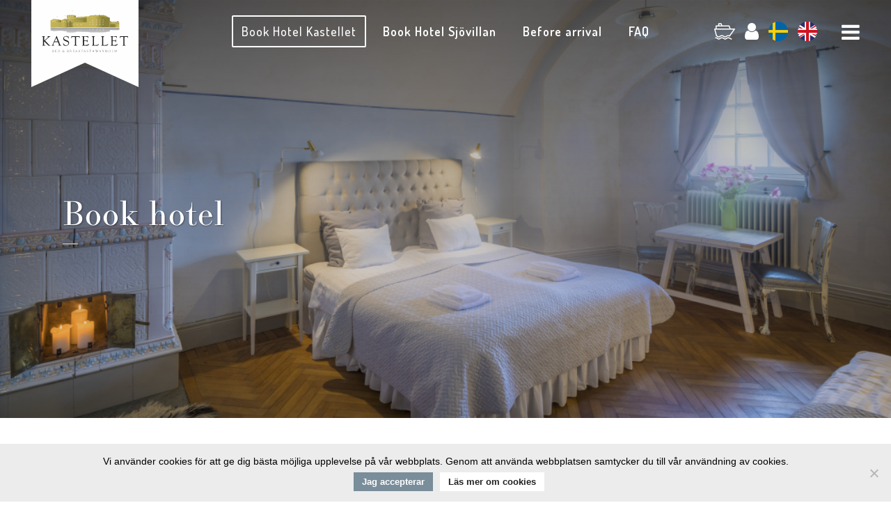

--- FILE ---
content_type: text/html; charset=UTF-8
request_url: https://kastelletvaxholm.se/en/hotel-booking/book-hotel/
body_size: 14252
content:
	<!DOCTYPE html>
<html lang="en-US">
<head>
	<meta charset="UTF-8" />
	
	<title>Book hotel - Kastellet Bed &amp; Breakfast</title>

	
			
						<meta name="viewport" content="width=device-width,initial-scale=1,user-scalable=no">
		
	<link rel="profile" href="http://gmpg.org/xfn/11" />
	<link rel="pingback" href="https://kastelletvaxholm.se/xmlrpc.php" />
	<link rel="shortcut icon" type="image/x-icon" href="https://kastelletvaxholm.se/wp-content/uploads/2019/06/kastellet-favikon.png">
	<link rel="apple-touch-icon" href="https://kastelletvaxholm.se/wp-content/uploads/2019/06/kastellet-favikon.png"/>
	<link href='//fonts.googleapis.com/css?family=Raleway:100,200,300,400,500,600,700,800,900,300italic,400italic,700italic|Dosis:100,200,300,400,500,600,700,800,900,300italic,400italic,700italic&subset=latin,latin-ext' rel='stylesheet' type='text/css'>
<script type="application/javascript">var QodeAjaxUrl = "https://kastelletvaxholm.se/wp-admin/admin-ajax.php"</script><meta name='robots' content='index, follow, max-image-preview:large, max-snippet:-1, max-video-preview:-1' />
<link rel="alternate" hreflang="en" href="https://kastelletvaxholm.se/en/hotel-booking/book-hotel/" />
<link rel="alternate" hreflang="sv" href="https://kastelletvaxholm.se/boende-bokning/boka-boende/" />
<link rel="alternate" hreflang="x-default" href="https://kastelletvaxholm.se/boende-bokning/boka-boende/" />

	<!-- This site is optimized with the Yoast SEO plugin v26.7 - https://yoast.com/wordpress/plugins/seo/ -->
	<link rel="canonical" href="https://kastelletvaxholm.se/en/hotel-booking/book-hotel/" />
	<meta property="og:locale" content="en_US" />
	<meta property="og:type" content="article" />
	<meta property="og:title" content="Book hotel - Kastellet Bed &amp; Breakfast" />
	<meta property="og:url" content="https://kastelletvaxholm.se/en/hotel-booking/book-hotel/" />
	<meta property="og:site_name" content="Kastellet Bed &amp; Breakfast" />
	<meta property="article:modified_time" content="2024-11-20T20:00:30+00:00" />
	<meta name="twitter:card" content="summary_large_image" />
	<meta name="twitter:label1" content="Est. reading time" />
	<meta name="twitter:data1" content="1 minute" />
	<script type="application/ld+json" class="yoast-schema-graph">{"@context":"https://schema.org","@graph":[{"@type":"WebPage","@id":"https://kastelletvaxholm.se/en/hotel-booking/book-hotel/","url":"https://kastelletvaxholm.se/en/hotel-booking/book-hotel/","name":"Book hotel - Kastellet Bed &amp; Breakfast","isPartOf":{"@id":"https://kastelletvaxholm.se/en/#website"},"datePublished":"2018-01-22T14:02:43+00:00","dateModified":"2024-11-20T20:00:30+00:00","breadcrumb":{"@id":"https://kastelletvaxholm.se/en/hotel-booking/book-hotel/#breadcrumb"},"inLanguage":"en-US","potentialAction":[{"@type":"ReadAction","target":["https://kastelletvaxholm.se/en/hotel-booking/book-hotel/"]}]},{"@type":"BreadcrumbList","@id":"https://kastelletvaxholm.se/en/hotel-booking/book-hotel/#breadcrumb","itemListElement":[{"@type":"ListItem","position":1,"name":"Hem","item":"https://kastelletvaxholm.se/en/"},{"@type":"ListItem","position":2,"name":"Hotel &#038; booking","item":"https://kastelletvaxholm.se/en/hotel-booking/"},{"@type":"ListItem","position":3,"name":"Book hotel"}]},{"@type":"WebSite","@id":"https://kastelletvaxholm.se/en/#website","url":"https://kastelletvaxholm.se/en/","name":"Kastellet Bed &amp; Breakfast","description":"Upplev Stockholms skärgård och bo på Vaxholms Kastell i en unik miljö med anor från 1500-talet","potentialAction":[{"@type":"SearchAction","target":{"@type":"EntryPoint","urlTemplate":"https://kastelletvaxholm.se/en/?s={search_term_string}"},"query-input":{"@type":"PropertyValueSpecification","valueRequired":true,"valueName":"search_term_string"}}],"inLanguage":"en-US"}]}</script>
	<!-- / Yoast SEO plugin. -->


<link rel='dns-prefetch' href='//maps.googleapis.com' />
<link rel="alternate" type="application/rss+xml" title="Kastellet Bed &amp; Breakfast &raquo; Feed" href="https://kastelletvaxholm.se/en/feed/" />
<link rel="alternate" title="oEmbed (JSON)" type="application/json+oembed" href="https://kastelletvaxholm.se/en/wp-json/oembed/1.0/embed?url=https%3A%2F%2Fkastelletvaxholm.se%2Fen%2Fhotel-booking%2Fbook-hotel%2F" />
<link rel="alternate" title="oEmbed (XML)" type="text/xml+oembed" href="https://kastelletvaxholm.se/en/wp-json/oembed/1.0/embed?url=https%3A%2F%2Fkastelletvaxholm.se%2Fen%2Fhotel-booking%2Fbook-hotel%2F&#038;format=xml" />
<style id='wp-img-auto-sizes-contain-inline-css' type='text/css'>
img:is([sizes=auto i],[sizes^="auto," i]){contain-intrinsic-size:3000px 1500px}
/*# sourceURL=wp-img-auto-sizes-contain-inline-css */
</style>
<style id='wp-emoji-styles-inline-css' type='text/css'>

	img.wp-smiley, img.emoji {
		display: inline !important;
		border: none !important;
		box-shadow: none !important;
		height: 1em !important;
		width: 1em !important;
		margin: 0 0.07em !important;
		vertical-align: -0.1em !important;
		background: none !important;
		padding: 0 !important;
	}
/*# sourceURL=wp-emoji-styles-inline-css */
</style>
<link rel='stylesheet' id='wp-block-library-css' href='https://kastelletvaxholm.se/wp-includes/css/dist/block-library/style.min.css?ver=6.9' type='text/css' media='all' />
<style id='wp-block-image-inline-css' type='text/css'>
.wp-block-image>a,.wp-block-image>figure>a{display:inline-block}.wp-block-image img{box-sizing:border-box;height:auto;max-width:100%;vertical-align:bottom}@media not (prefers-reduced-motion){.wp-block-image img.hide{visibility:hidden}.wp-block-image img.show{animation:show-content-image .4s}}.wp-block-image[style*=border-radius] img,.wp-block-image[style*=border-radius]>a{border-radius:inherit}.wp-block-image.has-custom-border img{box-sizing:border-box}.wp-block-image.aligncenter{text-align:center}.wp-block-image.alignfull>a,.wp-block-image.alignwide>a{width:100%}.wp-block-image.alignfull img,.wp-block-image.alignwide img{height:auto;width:100%}.wp-block-image .aligncenter,.wp-block-image .alignleft,.wp-block-image .alignright,.wp-block-image.aligncenter,.wp-block-image.alignleft,.wp-block-image.alignright{display:table}.wp-block-image .aligncenter>figcaption,.wp-block-image .alignleft>figcaption,.wp-block-image .alignright>figcaption,.wp-block-image.aligncenter>figcaption,.wp-block-image.alignleft>figcaption,.wp-block-image.alignright>figcaption{caption-side:bottom;display:table-caption}.wp-block-image .alignleft{float:left;margin:.5em 1em .5em 0}.wp-block-image .alignright{float:right;margin:.5em 0 .5em 1em}.wp-block-image .aligncenter{margin-left:auto;margin-right:auto}.wp-block-image :where(figcaption){margin-bottom:1em;margin-top:.5em}.wp-block-image.is-style-circle-mask img{border-radius:9999px}@supports ((-webkit-mask-image:none) or (mask-image:none)) or (-webkit-mask-image:none){.wp-block-image.is-style-circle-mask img{border-radius:0;-webkit-mask-image:url('data:image/svg+xml;utf8,<svg viewBox="0 0 100 100" xmlns="http://www.w3.org/2000/svg"><circle cx="50" cy="50" r="50"/></svg>');mask-image:url('data:image/svg+xml;utf8,<svg viewBox="0 0 100 100" xmlns="http://www.w3.org/2000/svg"><circle cx="50" cy="50" r="50"/></svg>');mask-mode:alpha;-webkit-mask-position:center;mask-position:center;-webkit-mask-repeat:no-repeat;mask-repeat:no-repeat;-webkit-mask-size:contain;mask-size:contain}}:root :where(.wp-block-image.is-style-rounded img,.wp-block-image .is-style-rounded img){border-radius:9999px}.wp-block-image figure{margin:0}.wp-lightbox-container{display:flex;flex-direction:column;position:relative}.wp-lightbox-container img{cursor:zoom-in}.wp-lightbox-container img:hover+button{opacity:1}.wp-lightbox-container button{align-items:center;backdrop-filter:blur(16px) saturate(180%);background-color:#5a5a5a40;border:none;border-radius:4px;cursor:zoom-in;display:flex;height:20px;justify-content:center;opacity:0;padding:0;position:absolute;right:16px;text-align:center;top:16px;width:20px;z-index:100}@media not (prefers-reduced-motion){.wp-lightbox-container button{transition:opacity .2s ease}}.wp-lightbox-container button:focus-visible{outline:3px auto #5a5a5a40;outline:3px auto -webkit-focus-ring-color;outline-offset:3px}.wp-lightbox-container button:hover{cursor:pointer;opacity:1}.wp-lightbox-container button:focus{opacity:1}.wp-lightbox-container button:focus,.wp-lightbox-container button:hover,.wp-lightbox-container button:not(:hover):not(:active):not(.has-background){background-color:#5a5a5a40;border:none}.wp-lightbox-overlay{box-sizing:border-box;cursor:zoom-out;height:100vh;left:0;overflow:hidden;position:fixed;top:0;visibility:hidden;width:100%;z-index:100000}.wp-lightbox-overlay .close-button{align-items:center;cursor:pointer;display:flex;justify-content:center;min-height:40px;min-width:40px;padding:0;position:absolute;right:calc(env(safe-area-inset-right) + 16px);top:calc(env(safe-area-inset-top) + 16px);z-index:5000000}.wp-lightbox-overlay .close-button:focus,.wp-lightbox-overlay .close-button:hover,.wp-lightbox-overlay .close-button:not(:hover):not(:active):not(.has-background){background:none;border:none}.wp-lightbox-overlay .lightbox-image-container{height:var(--wp--lightbox-container-height);left:50%;overflow:hidden;position:absolute;top:50%;transform:translate(-50%,-50%);transform-origin:top left;width:var(--wp--lightbox-container-width);z-index:9999999999}.wp-lightbox-overlay .wp-block-image{align-items:center;box-sizing:border-box;display:flex;height:100%;justify-content:center;margin:0;position:relative;transform-origin:0 0;width:100%;z-index:3000000}.wp-lightbox-overlay .wp-block-image img{height:var(--wp--lightbox-image-height);min-height:var(--wp--lightbox-image-height);min-width:var(--wp--lightbox-image-width);width:var(--wp--lightbox-image-width)}.wp-lightbox-overlay .wp-block-image figcaption{display:none}.wp-lightbox-overlay button{background:none;border:none}.wp-lightbox-overlay .scrim{background-color:#fff;height:100%;opacity:.9;position:absolute;width:100%;z-index:2000000}.wp-lightbox-overlay.active{visibility:visible}@media not (prefers-reduced-motion){.wp-lightbox-overlay.active{animation:turn-on-visibility .25s both}.wp-lightbox-overlay.active img{animation:turn-on-visibility .35s both}.wp-lightbox-overlay.show-closing-animation:not(.active){animation:turn-off-visibility .35s both}.wp-lightbox-overlay.show-closing-animation:not(.active) img{animation:turn-off-visibility .25s both}.wp-lightbox-overlay.zoom.active{animation:none;opacity:1;visibility:visible}.wp-lightbox-overlay.zoom.active .lightbox-image-container{animation:lightbox-zoom-in .4s}.wp-lightbox-overlay.zoom.active .lightbox-image-container img{animation:none}.wp-lightbox-overlay.zoom.active .scrim{animation:turn-on-visibility .4s forwards}.wp-lightbox-overlay.zoom.show-closing-animation:not(.active){animation:none}.wp-lightbox-overlay.zoom.show-closing-animation:not(.active) .lightbox-image-container{animation:lightbox-zoom-out .4s}.wp-lightbox-overlay.zoom.show-closing-animation:not(.active) .lightbox-image-container img{animation:none}.wp-lightbox-overlay.zoom.show-closing-animation:not(.active) .scrim{animation:turn-off-visibility .4s forwards}}@keyframes show-content-image{0%{visibility:hidden}99%{visibility:hidden}to{visibility:visible}}@keyframes turn-on-visibility{0%{opacity:0}to{opacity:1}}@keyframes turn-off-visibility{0%{opacity:1;visibility:visible}99%{opacity:0;visibility:visible}to{opacity:0;visibility:hidden}}@keyframes lightbox-zoom-in{0%{transform:translate(calc((-100vw + var(--wp--lightbox-scrollbar-width))/2 + var(--wp--lightbox-initial-left-position)),calc(-50vh + var(--wp--lightbox-initial-top-position))) scale(var(--wp--lightbox-scale))}to{transform:translate(-50%,-50%) scale(1)}}@keyframes lightbox-zoom-out{0%{transform:translate(-50%,-50%) scale(1);visibility:visible}99%{visibility:visible}to{transform:translate(calc((-100vw + var(--wp--lightbox-scrollbar-width))/2 + var(--wp--lightbox-initial-left-position)),calc(-50vh + var(--wp--lightbox-initial-top-position))) scale(var(--wp--lightbox-scale));visibility:hidden}}
/*# sourceURL=https://kastelletvaxholm.se/wp-includes/blocks/image/style.min.css */
</style>
<style id='global-styles-inline-css' type='text/css'>
:root{--wp--preset--aspect-ratio--square: 1;--wp--preset--aspect-ratio--4-3: 4/3;--wp--preset--aspect-ratio--3-4: 3/4;--wp--preset--aspect-ratio--3-2: 3/2;--wp--preset--aspect-ratio--2-3: 2/3;--wp--preset--aspect-ratio--16-9: 16/9;--wp--preset--aspect-ratio--9-16: 9/16;--wp--preset--color--black: #000000;--wp--preset--color--cyan-bluish-gray: #abb8c3;--wp--preset--color--white: #ffffff;--wp--preset--color--pale-pink: #f78da7;--wp--preset--color--vivid-red: #cf2e2e;--wp--preset--color--luminous-vivid-orange: #ff6900;--wp--preset--color--luminous-vivid-amber: #fcb900;--wp--preset--color--light-green-cyan: #7bdcb5;--wp--preset--color--vivid-green-cyan: #00d084;--wp--preset--color--pale-cyan-blue: #8ed1fc;--wp--preset--color--vivid-cyan-blue: #0693e3;--wp--preset--color--vivid-purple: #9b51e0;--wp--preset--gradient--vivid-cyan-blue-to-vivid-purple: linear-gradient(135deg,rgb(6,147,227) 0%,rgb(155,81,224) 100%);--wp--preset--gradient--light-green-cyan-to-vivid-green-cyan: linear-gradient(135deg,rgb(122,220,180) 0%,rgb(0,208,130) 100%);--wp--preset--gradient--luminous-vivid-amber-to-luminous-vivid-orange: linear-gradient(135deg,rgb(252,185,0) 0%,rgb(255,105,0) 100%);--wp--preset--gradient--luminous-vivid-orange-to-vivid-red: linear-gradient(135deg,rgb(255,105,0) 0%,rgb(207,46,46) 100%);--wp--preset--gradient--very-light-gray-to-cyan-bluish-gray: linear-gradient(135deg,rgb(238,238,238) 0%,rgb(169,184,195) 100%);--wp--preset--gradient--cool-to-warm-spectrum: linear-gradient(135deg,rgb(74,234,220) 0%,rgb(151,120,209) 20%,rgb(207,42,186) 40%,rgb(238,44,130) 60%,rgb(251,105,98) 80%,rgb(254,248,76) 100%);--wp--preset--gradient--blush-light-purple: linear-gradient(135deg,rgb(255,206,236) 0%,rgb(152,150,240) 100%);--wp--preset--gradient--blush-bordeaux: linear-gradient(135deg,rgb(254,205,165) 0%,rgb(254,45,45) 50%,rgb(107,0,62) 100%);--wp--preset--gradient--luminous-dusk: linear-gradient(135deg,rgb(255,203,112) 0%,rgb(199,81,192) 50%,rgb(65,88,208) 100%);--wp--preset--gradient--pale-ocean: linear-gradient(135deg,rgb(255,245,203) 0%,rgb(182,227,212) 50%,rgb(51,167,181) 100%);--wp--preset--gradient--electric-grass: linear-gradient(135deg,rgb(202,248,128) 0%,rgb(113,206,126) 100%);--wp--preset--gradient--midnight: linear-gradient(135deg,rgb(2,3,129) 0%,rgb(40,116,252) 100%);--wp--preset--font-size--small: 13px;--wp--preset--font-size--medium: 20px;--wp--preset--font-size--large: 36px;--wp--preset--font-size--x-large: 42px;--wp--preset--spacing--20: 0.44rem;--wp--preset--spacing--30: 0.67rem;--wp--preset--spacing--40: 1rem;--wp--preset--spacing--50: 1.5rem;--wp--preset--spacing--60: 2.25rem;--wp--preset--spacing--70: 3.38rem;--wp--preset--spacing--80: 5.06rem;--wp--preset--shadow--natural: 6px 6px 9px rgba(0, 0, 0, 0.2);--wp--preset--shadow--deep: 12px 12px 50px rgba(0, 0, 0, 0.4);--wp--preset--shadow--sharp: 6px 6px 0px rgba(0, 0, 0, 0.2);--wp--preset--shadow--outlined: 6px 6px 0px -3px rgb(255, 255, 255), 6px 6px rgb(0, 0, 0);--wp--preset--shadow--crisp: 6px 6px 0px rgb(0, 0, 0);}:where(.is-layout-flex){gap: 0.5em;}:where(.is-layout-grid){gap: 0.5em;}body .is-layout-flex{display: flex;}.is-layout-flex{flex-wrap: wrap;align-items: center;}.is-layout-flex > :is(*, div){margin: 0;}body .is-layout-grid{display: grid;}.is-layout-grid > :is(*, div){margin: 0;}:where(.wp-block-columns.is-layout-flex){gap: 2em;}:where(.wp-block-columns.is-layout-grid){gap: 2em;}:where(.wp-block-post-template.is-layout-flex){gap: 1.25em;}:where(.wp-block-post-template.is-layout-grid){gap: 1.25em;}.has-black-color{color: var(--wp--preset--color--black) !important;}.has-cyan-bluish-gray-color{color: var(--wp--preset--color--cyan-bluish-gray) !important;}.has-white-color{color: var(--wp--preset--color--white) !important;}.has-pale-pink-color{color: var(--wp--preset--color--pale-pink) !important;}.has-vivid-red-color{color: var(--wp--preset--color--vivid-red) !important;}.has-luminous-vivid-orange-color{color: var(--wp--preset--color--luminous-vivid-orange) !important;}.has-luminous-vivid-amber-color{color: var(--wp--preset--color--luminous-vivid-amber) !important;}.has-light-green-cyan-color{color: var(--wp--preset--color--light-green-cyan) !important;}.has-vivid-green-cyan-color{color: var(--wp--preset--color--vivid-green-cyan) !important;}.has-pale-cyan-blue-color{color: var(--wp--preset--color--pale-cyan-blue) !important;}.has-vivid-cyan-blue-color{color: var(--wp--preset--color--vivid-cyan-blue) !important;}.has-vivid-purple-color{color: var(--wp--preset--color--vivid-purple) !important;}.has-black-background-color{background-color: var(--wp--preset--color--black) !important;}.has-cyan-bluish-gray-background-color{background-color: var(--wp--preset--color--cyan-bluish-gray) !important;}.has-white-background-color{background-color: var(--wp--preset--color--white) !important;}.has-pale-pink-background-color{background-color: var(--wp--preset--color--pale-pink) !important;}.has-vivid-red-background-color{background-color: var(--wp--preset--color--vivid-red) !important;}.has-luminous-vivid-orange-background-color{background-color: var(--wp--preset--color--luminous-vivid-orange) !important;}.has-luminous-vivid-amber-background-color{background-color: var(--wp--preset--color--luminous-vivid-amber) !important;}.has-light-green-cyan-background-color{background-color: var(--wp--preset--color--light-green-cyan) !important;}.has-vivid-green-cyan-background-color{background-color: var(--wp--preset--color--vivid-green-cyan) !important;}.has-pale-cyan-blue-background-color{background-color: var(--wp--preset--color--pale-cyan-blue) !important;}.has-vivid-cyan-blue-background-color{background-color: var(--wp--preset--color--vivid-cyan-blue) !important;}.has-vivid-purple-background-color{background-color: var(--wp--preset--color--vivid-purple) !important;}.has-black-border-color{border-color: var(--wp--preset--color--black) !important;}.has-cyan-bluish-gray-border-color{border-color: var(--wp--preset--color--cyan-bluish-gray) !important;}.has-white-border-color{border-color: var(--wp--preset--color--white) !important;}.has-pale-pink-border-color{border-color: var(--wp--preset--color--pale-pink) !important;}.has-vivid-red-border-color{border-color: var(--wp--preset--color--vivid-red) !important;}.has-luminous-vivid-orange-border-color{border-color: var(--wp--preset--color--luminous-vivid-orange) !important;}.has-luminous-vivid-amber-border-color{border-color: var(--wp--preset--color--luminous-vivid-amber) !important;}.has-light-green-cyan-border-color{border-color: var(--wp--preset--color--light-green-cyan) !important;}.has-vivid-green-cyan-border-color{border-color: var(--wp--preset--color--vivid-green-cyan) !important;}.has-pale-cyan-blue-border-color{border-color: var(--wp--preset--color--pale-cyan-blue) !important;}.has-vivid-cyan-blue-border-color{border-color: var(--wp--preset--color--vivid-cyan-blue) !important;}.has-vivid-purple-border-color{border-color: var(--wp--preset--color--vivid-purple) !important;}.has-vivid-cyan-blue-to-vivid-purple-gradient-background{background: var(--wp--preset--gradient--vivid-cyan-blue-to-vivid-purple) !important;}.has-light-green-cyan-to-vivid-green-cyan-gradient-background{background: var(--wp--preset--gradient--light-green-cyan-to-vivid-green-cyan) !important;}.has-luminous-vivid-amber-to-luminous-vivid-orange-gradient-background{background: var(--wp--preset--gradient--luminous-vivid-amber-to-luminous-vivid-orange) !important;}.has-luminous-vivid-orange-to-vivid-red-gradient-background{background: var(--wp--preset--gradient--luminous-vivid-orange-to-vivid-red) !important;}.has-very-light-gray-to-cyan-bluish-gray-gradient-background{background: var(--wp--preset--gradient--very-light-gray-to-cyan-bluish-gray) !important;}.has-cool-to-warm-spectrum-gradient-background{background: var(--wp--preset--gradient--cool-to-warm-spectrum) !important;}.has-blush-light-purple-gradient-background{background: var(--wp--preset--gradient--blush-light-purple) !important;}.has-blush-bordeaux-gradient-background{background: var(--wp--preset--gradient--blush-bordeaux) !important;}.has-luminous-dusk-gradient-background{background: var(--wp--preset--gradient--luminous-dusk) !important;}.has-pale-ocean-gradient-background{background: var(--wp--preset--gradient--pale-ocean) !important;}.has-electric-grass-gradient-background{background: var(--wp--preset--gradient--electric-grass) !important;}.has-midnight-gradient-background{background: var(--wp--preset--gradient--midnight) !important;}.has-small-font-size{font-size: var(--wp--preset--font-size--small) !important;}.has-medium-font-size{font-size: var(--wp--preset--font-size--medium) !important;}.has-large-font-size{font-size: var(--wp--preset--font-size--large) !important;}.has-x-large-font-size{font-size: var(--wp--preset--font-size--x-large) !important;}
/*# sourceURL=global-styles-inline-css */
</style>

<style id='classic-theme-styles-inline-css' type='text/css'>
/*! This file is auto-generated */
.wp-block-button__link{color:#fff;background-color:#32373c;border-radius:9999px;box-shadow:none;text-decoration:none;padding:calc(.667em + 2px) calc(1.333em + 2px);font-size:1.125em}.wp-block-file__button{background:#32373c;color:#fff;text-decoration:none}
/*# sourceURL=/wp-includes/css/classic-themes.min.css */
</style>
<link rel='stylesheet' id='cookie-notice-front-css' href='https://kastelletvaxholm.se/wp-content/plugins/cookie-notice/css/front.min.css?ver=2.5.11' type='text/css' media='all' />
<link rel='stylesheet' id='default_style-css' href='https://kastelletvaxholm.se/wp-content/themes/bridge/style.css?ver=6.9' type='text/css' media='all' />
<link rel='stylesheet' id='qode_font_awesome-css' href='https://kastelletvaxholm.se/wp-content/themes/bridge/css/font-awesome/css/font-awesome.min.css?ver=6.9' type='text/css' media='all' />
<link rel='stylesheet' id='qode_font_elegant-css' href='https://kastelletvaxholm.se/wp-content/themes/bridge/css/elegant-icons/style.min.css?ver=6.9' type='text/css' media='all' />
<link rel='stylesheet' id='qode_linea_icons-css' href='https://kastelletvaxholm.se/wp-content/themes/bridge/css/linea-icons/style.css?ver=6.9' type='text/css' media='all' />
<link rel='stylesheet' id='qode_dripicons-css' href='https://kastelletvaxholm.se/wp-content/themes/bridge/css/dripicons/dripicons.css?ver=6.9' type='text/css' media='all' />
<link rel='stylesheet' id='qode_icon_moon_line-css' href='https://kastelletvaxholm.se/wp-content/themes/ka-webb-child/css/iconmoon-icons/line/style.css?ver=6.9' type='text/css' media='all' />
<link rel='stylesheet' id='qode_icon_moon_solid-css' href='https://kastelletvaxholm.se/wp-content/themes/ka-webb-child/css/iconmoon-icons/solid/style.css?ver=6.9' type='text/css' media='all' />
<link rel='stylesheet' id='stylesheet-css' href='https://kastelletvaxholm.se/wp-content/themes/bridge/css/stylesheet.min.css?ver=6.9' type='text/css' media='all' />
<link rel='stylesheet' id='qode_print-css' href='https://kastelletvaxholm.se/wp-content/themes/bridge/css/print.css?ver=6.9' type='text/css' media='all' />
<link rel='stylesheet' id='webkit-css' href='https://kastelletvaxholm.se/wp-content/themes/bridge/css/webkit_stylesheet.css?ver=6.9' type='text/css' media='all' />
<link rel='stylesheet' id='style_dynamic-css' href='https://kastelletvaxholm.se/wp-content/themes/bridge/css/style_dynamic.css?ver=1559647107' type='text/css' media='all' />
<link rel='stylesheet' id='responsive-css' href='https://kastelletvaxholm.se/wp-content/themes/bridge/css/responsive.min.css?ver=6.9' type='text/css' media='all' />
<link rel='stylesheet' id='style_dynamic_responsive-css' href='https://kastelletvaxholm.se/wp-content/themes/bridge/css/style_dynamic_responsive.css?ver=1559647107' type='text/css' media='all' />
<link rel='stylesheet' id='js_composer_front-css' href='https://kastelletvaxholm.se/wp-content/plugins/js_composer/assets/css/js_composer.min.css?ver=8.7.2' type='text/css' media='all' />
<link rel='stylesheet' id='custom_css-css' href='https://kastelletvaxholm.se/wp-content/themes/bridge/css/custom_css.css?ver=1559647107' type='text/css' media='all' />
<link rel='stylesheet' id='childstyle-css' href='https://kastelletvaxholm.se/wp-content/themes/ka-webb-child/style.css?ver=6.9' type='text/css' media='all' />
<script type="text/javascript" id="cookie-notice-front-js-before">
/* <![CDATA[ */
var cnArgs = {"ajaxUrl":"https:\/\/kastelletvaxholm.se\/wp-admin\/admin-ajax.php","nonce":"ba962d2b86","hideEffect":"fade","position":"bottom","onScroll":false,"onScrollOffset":100,"onClick":false,"cookieName":"cookie_notice_accepted","cookieTime":7862400,"cookieTimeRejected":2592000,"globalCookie":false,"redirection":false,"cache":true,"revokeCookies":false,"revokeCookiesOpt":"automatic"};

//# sourceURL=cookie-notice-front-js-before
/* ]]> */
</script>
<script type="text/javascript" src="https://kastelletvaxholm.se/wp-content/plugins/cookie-notice/js/front.min.js?ver=2.5.11" id="cookie-notice-front-js"></script>
<script type="text/javascript" src="https://kastelletvaxholm.se/wp-includes/js/jquery/jquery.min.js?ver=3.7.1" id="jquery-core-js"></script>
<script type="text/javascript" src="https://kastelletvaxholm.se/wp-includes/js/jquery/jquery-migrate.min.js?ver=3.4.1" id="jquery-migrate-js"></script>
<script></script><link rel="https://api.w.org/" href="https://kastelletvaxholm.se/en/wp-json/" /><link rel="alternate" title="JSON" type="application/json" href="https://kastelletvaxholm.se/en/wp-json/wp/v2/pages/610" /><link rel="EditURI" type="application/rsd+xml" title="RSD" href="https://kastelletvaxholm.se/xmlrpc.php?rsd" />
<link rel='shortlink' href='https://kastelletvaxholm.se/en/?p=610' />
<meta name="generator" content="WPML ver:4.8.6 stt:1,51;" />
<script src="https://use.typekit.net/mub1gin.js"></script><script>try{Typekit.load({ async: false });}catch(e){}</script><meta name="generator" content="Powered by WPBakery Page Builder - drag and drop page builder for WordPress."/>
<noscript><style> .wpb_animate_when_almost_visible { opacity: 1; }</style></noscript></head>

<body class="wp-singular page-template page-template-full_width page-template-full_width-php page page-id-610 page-child parent-pageid-590 wp-theme-bridge wp-child-theme-ka-webb-child cookies-not-set  qode_grid_1200 side_area_uncovered_from_content footer_responsive_adv qode-child-theme-ver-1.0.0 qode-theme-ver-13.2 qode-theme-bridge wpb-js-composer js-comp-ver-8.7.2 vc_responsive" itemscope itemtype="http://schema.org/WebPage">

	<section class="side_menu right dark">
				<a href="#" target="_self" class="close_side_menu"></a>
		<div id="nav_menu-2" class="widget widget_nav_menu posts_holder"><div class="menu-full-meny-en-container"><ul id="menu-full-meny-en" class="menu"><li id="menu-item-803" class="menu-item menu-item-type-post_type menu-item-object-page menu-item-home menu-item-803"><a href="https://kastelletvaxholm.se/en/">Home</a></li>
<li id="menu-item-805" class="menu-item menu-item-type-post_type menu-item-object-page current-menu-item page_item page-item-610 current_page_item menu-item-805"><a href="https://kastelletvaxholm.se/en/hotel-booking/book-hotel/" aria-current="page">Book Hotel Kastellet</a></li>
<li id="menu-item-804" class="menu-item menu-item-type-post_type menu-item-object-page current-page-ancestor current-page-parent menu-item-has-children menu-item-804"><a href="https://kastelletvaxholm.se/en/hotel-booking/">Hotel &#038; booking</a>
<ul class="sub-menu">
	<li id="menu-item-811" class="menu-item menu-item-type-post_type menu-item-object-page menu-item-811"><a href="https://kastelletvaxholm.se/en/hotel-booking/staying-kastellet-bb/">Staying at Kastellet B&#038;B</a></li>
	<li id="menu-item-812" class="menu-item menu-item-type-post_type menu-item-object-page menu-item-812"><a href="https://kastelletvaxholm.se/en/hotel-booking/wedding-party-packages/">Wedding &#038; Party Packages</a></li>
	<li id="menu-item-806" class="menu-item menu-item-type-post_type menu-item-object-page menu-item-806"><a href="https://kastelletvaxholm.se/en/hotel-booking/cancellation-policy/">Cancellation Policy</a></li>
</ul>
</li>
<li id="menu-item-818" class="menu-item menu-item-type-post_type menu-item-object-page menu-item-has-children menu-item-818"><a href="https://kastelletvaxholm.se/en/before-arrival/">Before arrival</a>
<ul class="sub-menu">
	<li id="menu-item-819" class="menu-item menu-item-type-post_type menu-item-object-page menu-item-819"><a href="https://kastelletvaxholm.se/en/before-arrival/boats-to-the-castle/">Boats to the Castle</a></li>
	<li id="menu-item-821" class="menu-item menu-item-type-post_type menu-item-object-page menu-item-821"><a href="https://kastelletvaxholm.se/en/before-arrival/parking-at-vaxholm/">Parking at Vaxholm</a></li>
	<li id="menu-item-820" class="menu-item menu-item-type-post_type menu-item-object-page menu-item-820"><a href="https://kastelletvaxholm.se/en/before-arrival/find-us/">Find us</a></li>
</ul>
</li>
<li id="menu-item-823" class="menu-item menu-item-type-post_type menu-item-object-page menu-item-823"><a href="https://kastelletvaxholm.se/en/faq/">FAQ</a></li>
<li id="menu-item-793" class="menu-item menu-item-type-post_type menu-item-object-page menu-item-793"><a href="https://kastelletvaxholm.se/en/my-booking/">My booking</a></li>
<li id="menu-item-813" class="menu-item menu-item-type-post_type menu-item-object-page menu-item-has-children menu-item-813"><a href="https://kastelletvaxholm.se/en/vaxholm-castle/">Vaxholm Castle</a>
<ul class="sub-menu">
	<li id="menu-item-815" class="menu-item menu-item-type-post_type menu-item-object-page menu-item-815"><a href="https://kastelletvaxholm.se/en/vaxholm-castle/history-vaxholm-castle/">History of Vaxholm Castle</a></li>
	<li id="menu-item-816" class="menu-item menu-item-type-post_type menu-item-object-page menu-item-816"><a href="https://kastelletvaxholm.se/en/vaxholm-castle/museum/">Museum</a></li>
	<li id="menu-item-817" class="menu-item menu-item-type-post_type menu-item-object-page menu-item-817"><a href="https://kastelletvaxholm.se/en/vaxholm-castle/wedding-party/">Wedding &#038; Party</a></li>
	<li id="menu-item-814" class="menu-item menu-item-type-post_type menu-item-object-page menu-item-814"><a href="https://kastelletvaxholm.se/en/vaxholm-castle/conference/">Conference</a></li>
</ul>
</li>
<li id="menu-item-822" class="menu-item menu-item-type-post_type menu-item-object-page menu-item-822"><a href="https://kastelletvaxholm.se/en/offers/">Offers</a></li>
</ul></div></div></section>

<div class="wrapper">
	<div class="wrapper_inner">

    
    <!-- Google Analytics start -->
            <script>
            var _gaq = _gaq || [];
            _gaq.push(['_setAccount', 'UA-61102706-1']);
            _gaq.push(['_trackPageview']);

            (function() {
                var ga = document.createElement('script'); ga.type = 'text/javascript'; ga.async = true;
                ga.src = ('https:' == document.location.protocol ? 'https://ssl' : 'http://www') + '.google-analytics.com/ga.js';
                var s = document.getElementsByTagName('script')[0]; s.parentNode.insertBefore(ga, s);
            })();
        </script>
        <!-- Google Analytics end -->

	<header class=" scroll_header_top_area light fixed transparent scrolled_not_transparent page_header">
	<div class="header_inner clearfix">
				<div class="header_top_bottom_holder">
			
			<div class="header_bottom clearfix" style=' background-color:rgba(255, 255, 255, 0);' >
											<div class="header_inner_left">
																	<div class="mobile_menu_button">
		<span>
			<i class="qode_icon_font_awesome fa fa-bars " ></i>		</span>
	</div>
								<div class="logo_wrapper" >
	<div class="q_logo">
		<a itemprop="url" href="https://kastelletvaxholm.se/en/" >
             <img itemprop="image" class="normal" src="https://kastelletvaxholm.se/wp-content/uploads/2018/01/ny_logga_Kastellet.svg" alt="Logo"/> 			 <img itemprop="image" class="light" src="https://kastelletvaxholm.se/wp-content/uploads/2018/01/ny_logga_Kastellet.svg" alt="Logo"/> 			 <img itemprop="image" class="dark" src="https://kastelletvaxholm.se/wp-content/themes/bridge/img/logo_black.png" alt="Logo"/> 			 <img itemprop="image" class="sticky" src="https://kastelletvaxholm.se/wp-content/themes/bridge/img/logo_black.png" alt="Logo"/> 			 <img itemprop="image" class="mobile" src="https://kastelletvaxholm.se/wp-content/uploads/2018/01/ny_logga_Kastellet.svg" alt="Logo"/> 					</a>
	</div>
	</div>															</div>
															<div class="header_inner_right">
									<div class="side_menu_button_wrapper right">
																					<div class="header_bottom_right_widget_holder"><div class="widget_text header_bottom_widget widget_custom_html"><div class="textwidget custom-html-widget"><div class="header-icons">
	<a href="https://kastelletvaxholm.se/innan-ankomst/batar-till-kastellet/"><svg version="1.1" id="Capa_1" xmlns="http://www.w3.org/2000/svg" xmlns:xlink="http://www.w3.org/1999/xlink" x="0px" y="0px"
	 width="30px" height="30px" viewbox="0 0 498.825 498.825" style="enable-background:new 0 0 498.825 498.825;"
	 xml:space="preserve">
<g>
	<g>
		<path d="M486.324,180.899h-86.912h-8.501l-23.642-64.241c-1.81-4.917-6.492-8.183-11.73-8.183H206.08h-12.882l-14.772-45.37
			c-1.676-5.146-6.474-8.63-11.886-8.63h-58c-6.903,0-12.5,5.597-12.5,12.5v41.5h-51.5c-6.903,0-12.5,5.597-12.5,12.5v59.924H12.5
			c-3.866,0-7.515,1.789-9.882,4.845c-2.367,3.056-3.188,7.036-2.222,10.779l42.236,163.63c1.09,4.223,4.303,7.573,8.477,8.838
			c10.001,3.033,17.031,8.239,23.234,12.834c9.073,6.721,16.91,12.525,33.333,12.525c16.423,0,24.26-5.805,33.335-12.527
			c9.791-7.252,20.887-15.473,42.263-15.473s32.472,8.221,42.265,15.475c9.073,6.721,16.91,12.525,33.333,12.525
			c16.424,0,24.262-5.805,33.338-12.527c9.791-7.252,20.89-15.473,42.266-15.473c10.03,0,18.806,1.85,26.823,5.654
			c5.466,2.594,12.007,0.9,15.526-4.021l119.666-167.313c2.725-3.81,3.091-8.823,0.949-12.988
			C495.299,183.518,491.008,180.899,486.324,180.899z M157.463,79.476l9.442,29H121.04v-29H157.463z M99.413,133.476h9.127h75.582
			h21.958h140.74l17.452,47.424H57.04v-47.424H99.413z M362.168,345.504c-8.607-2.788-17.752-4.153-27.692-4.153
			c-29.626,0-46.188,12.267-57.147,20.386c-7.896,5.85-10.281,7.614-18.455,7.614c-8.173,0-10.557-1.765-18.455-7.616
			c-10.957-8.117-27.517-20.384-57.144-20.384c-29.627,0-46.187,12.267-57.146,20.386c-7.896,5.85-10.279,7.614-18.452,7.614
			c-8.173,0-10.556-1.765-18.455-7.616c-5.857-4.338-13.513-10.008-24.043-14.263L28.637,205.899h8.443h7.46h337.652h17.221h62.604
			L362.168,345.504z"/>
		<path d="M412.078,419.35c-8.176,0-10.56-1.766-18.457-7.615c-10.959-8.117-27.52-20.385-57.146-20.385
			c-29.626,0-46.187,12.268-57.146,20.387c-7.896,5.85-10.28,7.613-18.455,7.613c-8.174,0-10.557-1.764-18.455-7.613
			c-10.957-8.119-27.517-20.387-57.144-20.387s-46.187,12.268-57.145,20.387c-7.897,5.85-10.28,7.613-18.453,7.613
			c-8.173,0-10.556-1.764-18.454-7.613c-10.957-8.119-27.517-20.387-57.144-20.387c-6.903,0-12.5,5.598-12.5,12.5
			c0,6.904,5.597,12.5,12.5,12.5c21.376,0,32.472,8.221,42.265,15.477c9.073,6.721,16.909,12.523,33.333,12.523
			c16.424,0,24.26-5.805,33.335-12.525c9.791-7.254,20.887-15.475,42.263-15.475s32.472,8.221,42.265,15.477
			c9.073,6.721,16.909,12.523,33.333,12.523c16.426,0,24.262-5.803,33.338-12.525c9.791-7.254,20.89-15.475,42.266-15.475
			c21.377,0,32.475,8.223,42.266,15.475c9.074,6.721,16.911,12.525,33.338,12.525c6.903,0,12.5-5.596,12.5-12.5
			C424.58,424.948,418.981,419.35,412.078,419.35z"/>
	</g>
</g>
</svg></a>
<a href="tel:0046854133035"><i class="fa fa-phone" aria-hidden="true"></i></a>
	<a href="https://kastelletvaxholm.se/min-bokning/"><i class="fa fa-user" aria-hidden="true"></i></a>
	<a href="https://kastelletvaxholm.se/"><img src="https://kastelletvaxholm.se/wp-content/uploads/2018/01/sv-flag.png" height="28" width="28"></a>
	<a href="https://kastelletvaxholm.se/en/"><img src="https://kastelletvaxholm.se/wp-content/uploads/2018/01/en-flag.png" width="28" height="28"></a>
</div></div></div></div>
																														<div class="side_menu_button">
																																		<a class="side_menu_button_link normal" href="javascript:void(0)">
		<i class="qode_icon_font_awesome fa fa-bars " ></i>	</a>
										</div>
									</div>
								</div>
							
							
							<nav class="main_menu drop_down center">
								<ul id="menu-top-menu" class=""><li id="nav-menu-item-805" class="menu-item menu-item-type-post_type menu-item-object-page current-menu-item page_item page-item-610 current_page_item active narrow"><a href="https://kastelletvaxholm.se/en/hotel-booking/book-hotel/" class=" current "><i class="menu_icon blank fa"></i><span>Book Hotel Kastellet</span><span class="plus"></span></a></li>
<li id="nav-menu-item-2593" class="menu-item menu-item-type-post_type menu-item-object-page  narrow"><a href="https://kastelletvaxholm.se/en/sjovillan/" class=""><i class="menu_icon blank fa"></i><span>Book Hotel Sjövillan</span><span class="plus"></span></a></li>
<li id="nav-menu-item-818" class="menu-item menu-item-type-post_type menu-item-object-page  narrow"><a href="https://kastelletvaxholm.se/en/before-arrival/" class=""><i class="menu_icon blank fa"></i><span>Before arrival</span><span class="plus"></span></a></li>
<li id="nav-menu-item-823" class="menu-item menu-item-type-post_type menu-item-object-page  narrow"><a href="https://kastelletvaxholm.se/en/faq/" class=""><i class="menu_icon blank fa"></i><span>FAQ</span><span class="plus"></span></a></li>
</ul>							</nav>
														<nav class="mobile_menu">
	<ul id="menu-top-menu-1" class=""><li id="mobile-menu-item-805" class="menu-item menu-item-type-post_type menu-item-object-page current-menu-item page_item page-item-610 current_page_item active"><a href="https://kastelletvaxholm.se/en/hotel-booking/book-hotel/" class=" current "><span>Book Hotel Kastellet</span></a><span class="mobile_arrow"><i class="fa fa-angle-right"></i><i class="fa fa-angle-down"></i></span></li>
<li id="mobile-menu-item-2593" class="menu-item menu-item-type-post_type menu-item-object-page "><a href="https://kastelletvaxholm.se/en/sjovillan/" class=""><span>Book Hotel Sjövillan</span></a><span class="mobile_arrow"><i class="fa fa-angle-right"></i><i class="fa fa-angle-down"></i></span></li>
<li id="mobile-menu-item-818" class="menu-item menu-item-type-post_type menu-item-object-page "><a href="https://kastelletvaxholm.se/en/before-arrival/" class=""><span>Before arrival</span></a><span class="mobile_arrow"><i class="fa fa-angle-right"></i><i class="fa fa-angle-down"></i></span></li>
<li id="mobile-menu-item-823" class="menu-item menu-item-type-post_type menu-item-object-page "><a href="https://kastelletvaxholm.se/en/faq/" class=""><span>FAQ</span></a><span class="mobile_arrow"><i class="fa fa-angle-right"></i><i class="fa fa-angle-down"></i></span></li>
</ul></nav>											</div>
			</div>
		</div>
</header>	<a id="back_to_top" href="#">
        <span class="fa-stack">
            <i class="qode_icon_font_awesome fa fa-arrow-up " ></i>        </span>
	</a>
	
	
    
    <div class="content ">
        <div class="content_inner  ">
    						<div class="title_outer title_without_animation title_text_shadow"    data-height="600">
		<div class="title title_size_large  position_left  has_background" style="background-size:1050px auto;background-image:url(https://kastelletvaxholm.se/wp-content/uploads/2018/07/Trebäddsrum-Havsutsikt-5971-PNG.png) !important;height:600px;">
			
										<div class="title_holder"  style="padding-top:36px;height:564px;">
					<div class="container">
						<div class="container_inner clearfix">
								<div class="title_subtitle_holder" >
                                                                									<div class="title_subtitle_holder_inner">
																										<h1 ><span>Book hotel</span></h1>
																			<span class="separator small left"  ></span>
																	
																																			</div>
								                                                            </div>
						</div>
					</div>
				</div>
								</div>
			</div>
			<div class="full_width" style='background-color:#ffffff'>
	<div class="full_width_inner" >
										<div class="wpb-content-wrapper"><div      class="vc_row wpb_row section vc_row-fluid  content-margin grid_section" style=' text-align:left;'><div class=" section_inner clearfix"><div class='section_inner_margin clearfix'><div class="wpb_column vc_column_container vc_col-sm-3"><div class="vc_column-inner"><div class="wpb_wrapper"><div  class="wpb_widgetised_column wpb_content_element">
		<div class="wpb_wrapper">
			
			<div id="custom_html-4" class="widget_text widget widget_custom_html posts_holder"><div class="textwidget custom-html-widget"><div class="sidebar-menu">
<i class="fa fa-navicon"></i>
</div></div></div><div id="nav_menu-6" class="widget widget_nav_menu posts_holder"><div class="menu-sidebar-menu-container"><ul id="menu-sidebar-menu" class="menu"><li id="menu-item-2595" class="menu-item menu-item-type-post_type menu-item-object-page menu-item-2595"><a href="https://kastelletvaxholm.se/en/staying-at-kastellet-bb/">Staying at Kastellet B&#038;B</a></li>
<li id="menu-item-2596" class="menu-item menu-item-type-post_type menu-item-object-page current-menu-item page_item page-item-610 current_page_item menu-item-2596"><a href="https://kastelletvaxholm.se/en/hotel-booking/book-hotel/" aria-current="page">Book hotel</a></li>
<li id="menu-item-2598" class="menu-item menu-item-type-post_type menu-item-object-page menu-item-2598"><a href="https://kastelletvaxholm.se/en/hotel-booking/wedding-party-packages/">Wedding &#038; Party Packages</a></li>
<li id="menu-item-839" class="menu-item menu-item-type-post_type menu-item-object-page menu-item-839"><a href="https://kastelletvaxholm.se/en/hotel-booking/our-rooms/common-facilities/">Common facilities</a></li>
<li id="menu-item-2597" class="menu-item menu-item-type-post_type menu-item-object-page menu-item-2597"><a href="https://kastelletvaxholm.se/en/hotel-booking/cancellation-policy/">Cancellation Policy</a></li>
</ul></div></div>
		</div>
	</div>
</div></div></div><div class="wpb_column vc_column_container vc_col-sm-9"><div class="vc_column-inner"><div class="wpb_wrapper"><div      class="vc_row wpb_row section vc_row-fluid vc_inner " style=' text-align:left;'><div class=" full_section_inner clearfix"><div class="wpb_column vc_column_container vc_col-sm-12"><div class="vc_column-inner"><div class="wpb_wrapper">
	<div class="wpb_text_column wpb_content_element  ingress">
		<div class="wpb_wrapper">
			<p>Use our booking system to search and book a room.</p>

		</div> 
	</div> 
	<div class="wpb_text_column wpb_content_element ">
		<div class="wpb_wrapper">
			<p>Choose date and number of persons. Then enter your contact details. Credit card details required for reservations and your card will be charged at the time for free cancellation expires. Confirmation is sent to you by e-mail.</p>

		</div> 
	</div> 
	<div class="wpb_text_column wpb_content_element ">
		<div class="wpb_wrapper">
			<p>During low season with arrivaldate 2024-10-13 to 2025-04-24, it is not possible to book online via our website as we only accept group bookings. 10 rooms or more during this period.</p>
<p>For personal service, please call us on tel<strong>+46 8 541 330 35</strong> or email info@kastelletvaxholm.se</p>
<p>.</p>

		</div> 
	</div> 
	<div class="wpb_raw_code wpb_raw_html wpb_content_element" >
		<div class="wpb_wrapper">
			<script async="" data-form-id="59f739ce9b0bb" src="https://secured.sirvoy.com/widget/sirvoy.js"></script>
		</div>
	</div>
</div></div></div></div></div></div></div></div></div></div></div>
</div>										 
												</div>
	</div>
				
	</div>
</div>



	<footer >
		<div class="footer_inner clearfix">
				<div class="footer_top_holder">
            			<div class="footer_top">
								<div class="container">
					<div class="container_inner">
																	<div class="four_columns clearfix">
								<div class="column1 footer_col1">
									<div class="column_inner">
										<div id="nav_menu-3" class="widget widget_nav_menu"><h5>Vaxholm Castle</h5><div class="menu-footermeny-1-en-container"><ul id="menu-footermeny-1-en" class="menu"><li id="menu-item-788" class="menu-item menu-item-type-post_type menu-item-object-page menu-item-788"><a href="https://kastelletvaxholm.se/en/hotel-booking/gift-card/">Gift Card</a></li>
</ul></div></div><div id="block-4" class="widget widget_block widget_media_image">
<figure class="wp-block-image size-medium is-resized"><a href="https://www.svenskaturistforeningen.se/boende/stf-kastellet-bed-breakfast/"><img loading="lazy" decoding="async" src="https://kastelletvaxholm.se/wp-content/uploads/2022/02/STF-logga-till-egen-webb-300x61.png" alt="" class="wp-image-2345" width="150" height="31" srcset="https://kastelletvaxholm.se/wp-content/uploads/2022/02/STF-logga-till-egen-webb-300x61.png 300w, https://kastelletvaxholm.se/wp-content/uploads/2022/02/STF-logga-till-egen-webb-1024x208.png 1024w, https://kastelletvaxholm.se/wp-content/uploads/2022/02/STF-logga-till-egen-webb-768x156.png 768w, https://kastelletvaxholm.se/wp-content/uploads/2022/02/STF-logga-till-egen-webb-700x142.png 700w, https://kastelletvaxholm.se/wp-content/uploads/2022/02/STF-logga-till-egen-webb.png 1377w" sizes="auto, (max-width: 150px) 100vw, 150px" /></a><figcaption><em>I stolt samarbete med</em> STF</figcaption></figure>
</div>									</div>
								</div>
								<div class="column2 footer_col2">
									<div class="column_inner">
										<div id="nav_menu-4" class="widget widget_nav_menu"><h5>Hotel &#038; Booking</h5><div class="menu-footermeny-2-en-container"><ul id="menu-footermeny-2-en" class="menu"><li class="menu-item menu-item-type-post_type menu-item-object-page menu-item-793"><a href="https://kastelletvaxholm.se/en/my-booking/">My booking</a></li>
</ul></div></div>									</div>
								</div>
								<div class="column3 footer_col3">
									<div class="column_inner">
										<div id="nav_menu-5" class="widget widget_nav_menu"><h5>Before arrival</h5></div>									</div>
								</div>
								<div class="column4 footer_col4">
									<div class="column_inner">
										<div id="custom_html-3" class="widget_text widget widget_custom_html"><h5>Contact</h5><div class="textwidget custom-html-widget"><div class="footer-contact">
Kastellet Bed & Breakfast<br>
185 99 Vaxholm<br>
<i class="fa fa-phone"></i> +46 (0) 8-541 330 35<br>
<i class="fa fa-envelope"></i>  <a href="mailto:info@kastelletvaxholm.se">info@kastelletvaxholm.se</a><br>
	<a href="https://www.facebook.com/kastelletvaxholm" target="_blank"><i class="fa fa-facebook-square"></i></a><a href="https://www.tripadvisor.se/Hotel_Review-g679660-d2090980-Reviews-Kastellet_Bed_Breakfast-Vaxholm.html" target="_blank"><i class="fa fa-tripadvisor"></i></a>
</div></div></div>									</div>
								</div>
							</div>
															</div>
				</div>
							</div>
					</div>
						</div>
	</footer>
		
</div>
</div>
<script type="speculationrules">
{"prefetch":[{"source":"document","where":{"and":[{"href_matches":"/en/*"},{"not":{"href_matches":["/wp-*.php","/wp-admin/*","/wp-content/uploads/*","/wp-content/*","/wp-content/plugins/*","/wp-content/themes/ka-webb-child/*","/wp-content/themes/bridge/*","/en/*\\?(.+)"]}},{"not":{"selector_matches":"a[rel~=\"nofollow\"]"}},{"not":{"selector_matches":".no-prefetch, .no-prefetch a"}}]},"eagerness":"conservative"}]}
</script>
<script type="text/html" id="wpb-modifications"> window.wpbCustomElement = 1; </script><script type="text/javascript" id="qode-like-js-extra">
/* <![CDATA[ */
var qodeLike = {"ajaxurl":"https://kastelletvaxholm.se/wp-admin/admin-ajax.php"};
//# sourceURL=qode-like-js-extra
/* ]]> */
</script>
<script type="text/javascript" src="https://kastelletvaxholm.se/wp-content/themes/bridge/js/plugins/qode-like.min.js?ver=6.9" id="qode-like-js"></script>
<script type="text/javascript" src="https://kastelletvaxholm.se/wp-includes/js/jquery/ui/core.min.js?ver=1.13.3" id="jquery-ui-core-js"></script>
<script type="text/javascript" src="https://kastelletvaxholm.se/wp-includes/js/jquery/ui/accordion.min.js?ver=1.13.3" id="jquery-ui-accordion-js"></script>
<script type="text/javascript" src="https://kastelletvaxholm.se/wp-includes/js/jquery/ui/menu.min.js?ver=1.13.3" id="jquery-ui-menu-js"></script>
<script type="text/javascript" src="https://kastelletvaxholm.se/wp-includes/js/dist/dom-ready.min.js?ver=f77871ff7694fffea381" id="wp-dom-ready-js"></script>
<script type="text/javascript" src="https://kastelletvaxholm.se/wp-includes/js/dist/hooks.min.js?ver=dd5603f07f9220ed27f1" id="wp-hooks-js"></script>
<script type="text/javascript" src="https://kastelletvaxholm.se/wp-includes/js/dist/i18n.min.js?ver=c26c3dc7bed366793375" id="wp-i18n-js"></script>
<script type="text/javascript" id="wp-i18n-js-after">
/* <![CDATA[ */
wp.i18n.setLocaleData( { 'text direction\u0004ltr': [ 'ltr' ] } );
//# sourceURL=wp-i18n-js-after
/* ]]> */
</script>
<script type="text/javascript" src="https://kastelletvaxholm.se/wp-includes/js/dist/a11y.min.js?ver=cb460b4676c94bd228ed" id="wp-a11y-js"></script>
<script type="text/javascript" src="https://kastelletvaxholm.se/wp-includes/js/jquery/ui/autocomplete.min.js?ver=1.13.3" id="jquery-ui-autocomplete-js"></script>
<script type="text/javascript" src="https://kastelletvaxholm.se/wp-includes/js/jquery/ui/controlgroup.min.js?ver=1.13.3" id="jquery-ui-controlgroup-js"></script>
<script type="text/javascript" src="https://kastelletvaxholm.se/wp-includes/js/jquery/ui/checkboxradio.min.js?ver=1.13.3" id="jquery-ui-checkboxradio-js"></script>
<script type="text/javascript" src="https://kastelletvaxholm.se/wp-includes/js/jquery/ui/button.min.js?ver=1.13.3" id="jquery-ui-button-js"></script>
<script type="text/javascript" src="https://kastelletvaxholm.se/wp-includes/js/jquery/ui/datepicker.min.js?ver=1.13.3" id="jquery-ui-datepicker-js"></script>
<script type="text/javascript" id="jquery-ui-datepicker-js-after">
/* <![CDATA[ */
jQuery(function(jQuery){jQuery.datepicker.setDefaults({"closeText":"Close","currentText":"Today","monthNames":["January","February","March","April","May","June","July","August","September","October","November","December"],"monthNamesShort":["Jan","Feb","Mar","Apr","May","Jun","Jul","Aug","Sep","Oct","Nov","Dec"],"nextText":"Next","prevText":"Previous","dayNames":["Sunday","Monday","Tuesday","Wednesday","Thursday","Friday","Saturday"],"dayNamesShort":["Sun","Mon","Tue","Wed","Thu","Fri","Sat"],"dayNamesMin":["S","M","T","W","T","F","S"],"dateFormat":"d MM, yy","firstDay":1,"isRTL":false});});
//# sourceURL=jquery-ui-datepicker-js-after
/* ]]> */
</script>
<script type="text/javascript" src="https://kastelletvaxholm.se/wp-includes/js/jquery/ui/mouse.min.js?ver=1.13.3" id="jquery-ui-mouse-js"></script>
<script type="text/javascript" src="https://kastelletvaxholm.se/wp-includes/js/jquery/ui/resizable.min.js?ver=1.13.3" id="jquery-ui-resizable-js"></script>
<script type="text/javascript" src="https://kastelletvaxholm.se/wp-includes/js/jquery/ui/draggable.min.js?ver=1.13.3" id="jquery-ui-draggable-js"></script>
<script type="text/javascript" src="https://kastelletvaxholm.se/wp-includes/js/jquery/ui/dialog.min.js?ver=1.13.3" id="jquery-ui-dialog-js"></script>
<script type="text/javascript" src="https://kastelletvaxholm.se/wp-includes/js/jquery/ui/droppable.min.js?ver=1.13.3" id="jquery-ui-droppable-js"></script>
<script type="text/javascript" src="https://kastelletvaxholm.se/wp-includes/js/jquery/ui/progressbar.min.js?ver=1.13.3" id="jquery-ui-progressbar-js"></script>
<script type="text/javascript" src="https://kastelletvaxholm.se/wp-includes/js/jquery/ui/selectable.min.js?ver=1.13.3" id="jquery-ui-selectable-js"></script>
<script type="text/javascript" src="https://kastelletvaxholm.se/wp-includes/js/jquery/ui/sortable.min.js?ver=1.13.3" id="jquery-ui-sortable-js"></script>
<script type="text/javascript" src="https://kastelletvaxholm.se/wp-includes/js/jquery/ui/slider.min.js?ver=1.13.3" id="jquery-ui-slider-js"></script>
<script type="text/javascript" src="https://kastelletvaxholm.se/wp-includes/js/jquery/ui/spinner.min.js?ver=1.13.3" id="jquery-ui-spinner-js"></script>
<script type="text/javascript" src="https://kastelletvaxholm.se/wp-includes/js/jquery/ui/tooltip.min.js?ver=1.13.3" id="jquery-ui-tooltip-js"></script>
<script type="text/javascript" src="https://kastelletvaxholm.se/wp-includes/js/jquery/ui/tabs.min.js?ver=1.13.3" id="jquery-ui-tabs-js"></script>
<script type="text/javascript" src="https://kastelletvaxholm.se/wp-includes/js/jquery/ui/effect.min.js?ver=1.13.3" id="jquery-effects-core-js"></script>
<script type="text/javascript" src="https://kastelletvaxholm.se/wp-includes/js/jquery/ui/effect-blind.min.js?ver=1.13.3" id="jquery-effects-blind-js"></script>
<script type="text/javascript" src="https://kastelletvaxholm.se/wp-includes/js/jquery/ui/effect-bounce.min.js?ver=1.13.3" id="jquery-effects-bounce-js"></script>
<script type="text/javascript" src="https://kastelletvaxholm.se/wp-includes/js/jquery/ui/effect-clip.min.js?ver=1.13.3" id="jquery-effects-clip-js"></script>
<script type="text/javascript" src="https://kastelletvaxholm.se/wp-includes/js/jquery/ui/effect-drop.min.js?ver=1.13.3" id="jquery-effects-drop-js"></script>
<script type="text/javascript" src="https://kastelletvaxholm.se/wp-includes/js/jquery/ui/effect-explode.min.js?ver=1.13.3" id="jquery-effects-explode-js"></script>
<script type="text/javascript" src="https://kastelletvaxholm.se/wp-includes/js/jquery/ui/effect-fade.min.js?ver=1.13.3" id="jquery-effects-fade-js"></script>
<script type="text/javascript" src="https://kastelletvaxholm.se/wp-includes/js/jquery/ui/effect-fold.min.js?ver=1.13.3" id="jquery-effects-fold-js"></script>
<script type="text/javascript" src="https://kastelletvaxholm.se/wp-includes/js/jquery/ui/effect-highlight.min.js?ver=1.13.3" id="jquery-effects-highlight-js"></script>
<script type="text/javascript" src="https://kastelletvaxholm.se/wp-includes/js/jquery/ui/effect-pulsate.min.js?ver=1.13.3" id="jquery-effects-pulsate-js"></script>
<script type="text/javascript" src="https://kastelletvaxholm.se/wp-includes/js/jquery/ui/effect-size.min.js?ver=1.13.3" id="jquery-effects-size-js"></script>
<script type="text/javascript" src="https://kastelletvaxholm.se/wp-includes/js/jquery/ui/effect-scale.min.js?ver=1.13.3" id="jquery-effects-scale-js"></script>
<script type="text/javascript" src="https://kastelletvaxholm.se/wp-includes/js/jquery/ui/effect-shake.min.js?ver=1.13.3" id="jquery-effects-shake-js"></script>
<script type="text/javascript" src="https://kastelletvaxholm.se/wp-includes/js/jquery/ui/effect-slide.min.js?ver=1.13.3" id="jquery-effects-slide-js"></script>
<script type="text/javascript" src="https://kastelletvaxholm.se/wp-includes/js/jquery/ui/effect-transfer.min.js?ver=1.13.3" id="jquery-effects-transfer-js"></script>
<script type="text/javascript" src="https://kastelletvaxholm.se/wp-content/themes/bridge/js/plugins.js?ver=6.9" id="plugins-js"></script>
<script type="text/javascript" src="https://kastelletvaxholm.se/wp-content/themes/bridge/js/plugins/jquery.carouFredSel-6.2.1.min.js?ver=6.9" id="carouFredSel-js"></script>
<script type="text/javascript" src="https://kastelletvaxholm.se/wp-content/themes/bridge/js/plugins/lemmon-slider.min.js?ver=6.9" id="lemmonSlider-js"></script>
<script type="text/javascript" src="https://kastelletvaxholm.se/wp-content/themes/bridge/js/plugins/jquery.fullPage.min.js?ver=6.9" id="one_page_scroll-js"></script>
<script type="text/javascript" src="https://kastelletvaxholm.se/wp-content/themes/bridge/js/plugins/jquery.mousewheel.min.js?ver=6.9" id="mousewheel-js"></script>
<script type="text/javascript" src="https://kastelletvaxholm.se/wp-content/themes/bridge/js/plugins/jquery.touchSwipe.min.js?ver=6.9" id="touchSwipe-js"></script>
<script type="text/javascript" src="https://kastelletvaxholm.se/wp-content/plugins/js_composer/assets/lib/vendor/dist/isotope-layout/dist/isotope.pkgd.min.js?ver=8.7.2" id="isotope-js"></script>
<script type="text/javascript" src="https://kastelletvaxholm.se/wp-content/themes/bridge/js/plugins/packery-mode.pkgd.min.js?ver=6.9" id="packery-js"></script>
<script type="text/javascript" src="https://kastelletvaxholm.se/wp-content/themes/bridge/js/plugins/jquery.stretch.js?ver=6.9" id="stretch-js"></script>
<script type="text/javascript" src="https://kastelletvaxholm.se/wp-content/themes/bridge/js/plugins/imagesloaded.js?ver=6.9" id="imagesLoaded-js"></script>
<script type="text/javascript" src="https://kastelletvaxholm.se/wp-content/themes/bridge/js/plugins/TweenLite.min.js?ver=6.9" id="TweenLite-js"></script>
<script type="text/javascript" src="https://kastelletvaxholm.se/wp-content/themes/bridge/js/plugins/ScrollToPlugin.min.js?ver=6.9" id="ScrollToPlugin-js"></script>
<script type="text/javascript" src="https://kastelletvaxholm.se/wp-content/themes/bridge/js/plugins/smoothPageScroll.min.js?ver=6.9" id="smoothPageScroll-js"></script>
<script type="text/javascript" src="https://maps.googleapis.com/maps/api/js?ver=6.9" id="google_map_api-js"></script>
<script type="text/javascript" src="https://kastelletvaxholm.se/wp-content/themes/bridge/js/default_dynamic.js?ver=1559647107" id="default_dynamic-js"></script>
<script type="text/javascript" id="default-js-extra">
/* <![CDATA[ */
var QodeAdminAjax = {"ajaxurl":"https://kastelletvaxholm.se/wp-admin/admin-ajax.php"};
var qodeGlobalVars = {"vars":{"qodeAddingToCartLabel":"Adding to Cart..."}};
//# sourceURL=default-js-extra
/* ]]> */
</script>
<script type="text/javascript" src="https://kastelletvaxholm.se/wp-content/themes/bridge/js/default.min.js?ver=6.9" id="default-js"></script>
<script type="text/javascript" src="https://kastelletvaxholm.se/wp-content/themes/bridge/js/custom_js.js?ver=1559647107" id="custom_js-js"></script>
<script type="text/javascript" src="https://kastelletvaxholm.se/wp-content/plugins/js_composer/assets/js/dist/js_composer_front.min.js?ver=8.7.2" id="wpb_composer_front_js-js"></script>
<script id="wp-emoji-settings" type="application/json">
{"baseUrl":"https://s.w.org/images/core/emoji/17.0.2/72x72/","ext":".png","svgUrl":"https://s.w.org/images/core/emoji/17.0.2/svg/","svgExt":".svg","source":{"concatemoji":"https://kastelletvaxholm.se/wp-includes/js/wp-emoji-release.min.js?ver=6.9"}}
</script>
<script type="module">
/* <![CDATA[ */
/*! This file is auto-generated */
const a=JSON.parse(document.getElementById("wp-emoji-settings").textContent),o=(window._wpemojiSettings=a,"wpEmojiSettingsSupports"),s=["flag","emoji"];function i(e){try{var t={supportTests:e,timestamp:(new Date).valueOf()};sessionStorage.setItem(o,JSON.stringify(t))}catch(e){}}function c(e,t,n){e.clearRect(0,0,e.canvas.width,e.canvas.height),e.fillText(t,0,0);t=new Uint32Array(e.getImageData(0,0,e.canvas.width,e.canvas.height).data);e.clearRect(0,0,e.canvas.width,e.canvas.height),e.fillText(n,0,0);const a=new Uint32Array(e.getImageData(0,0,e.canvas.width,e.canvas.height).data);return t.every((e,t)=>e===a[t])}function p(e,t){e.clearRect(0,0,e.canvas.width,e.canvas.height),e.fillText(t,0,0);var n=e.getImageData(16,16,1,1);for(let e=0;e<n.data.length;e++)if(0!==n.data[e])return!1;return!0}function u(e,t,n,a){switch(t){case"flag":return n(e,"\ud83c\udff3\ufe0f\u200d\u26a7\ufe0f","\ud83c\udff3\ufe0f\u200b\u26a7\ufe0f")?!1:!n(e,"\ud83c\udde8\ud83c\uddf6","\ud83c\udde8\u200b\ud83c\uddf6")&&!n(e,"\ud83c\udff4\udb40\udc67\udb40\udc62\udb40\udc65\udb40\udc6e\udb40\udc67\udb40\udc7f","\ud83c\udff4\u200b\udb40\udc67\u200b\udb40\udc62\u200b\udb40\udc65\u200b\udb40\udc6e\u200b\udb40\udc67\u200b\udb40\udc7f");case"emoji":return!a(e,"\ud83e\u1fac8")}return!1}function f(e,t,n,a){let r;const o=(r="undefined"!=typeof WorkerGlobalScope&&self instanceof WorkerGlobalScope?new OffscreenCanvas(300,150):document.createElement("canvas")).getContext("2d",{willReadFrequently:!0}),s=(o.textBaseline="top",o.font="600 32px Arial",{});return e.forEach(e=>{s[e]=t(o,e,n,a)}),s}function r(e){var t=document.createElement("script");t.src=e,t.defer=!0,document.head.appendChild(t)}a.supports={everything:!0,everythingExceptFlag:!0},new Promise(t=>{let n=function(){try{var e=JSON.parse(sessionStorage.getItem(o));if("object"==typeof e&&"number"==typeof e.timestamp&&(new Date).valueOf()<e.timestamp+604800&&"object"==typeof e.supportTests)return e.supportTests}catch(e){}return null}();if(!n){if("undefined"!=typeof Worker&&"undefined"!=typeof OffscreenCanvas&&"undefined"!=typeof URL&&URL.createObjectURL&&"undefined"!=typeof Blob)try{var e="postMessage("+f.toString()+"("+[JSON.stringify(s),u.toString(),c.toString(),p.toString()].join(",")+"));",a=new Blob([e],{type:"text/javascript"});const r=new Worker(URL.createObjectURL(a),{name:"wpTestEmojiSupports"});return void(r.onmessage=e=>{i(n=e.data),r.terminate(),t(n)})}catch(e){}i(n=f(s,u,c,p))}t(n)}).then(e=>{for(const n in e)a.supports[n]=e[n],a.supports.everything=a.supports.everything&&a.supports[n],"flag"!==n&&(a.supports.everythingExceptFlag=a.supports.everythingExceptFlag&&a.supports[n]);var t;a.supports.everythingExceptFlag=a.supports.everythingExceptFlag&&!a.supports.flag,a.supports.everything||((t=a.source||{}).concatemoji?r(t.concatemoji):t.wpemoji&&t.twemoji&&(r(t.twemoji),r(t.wpemoji)))});
//# sourceURL=https://kastelletvaxholm.se/wp-includes/js/wp-emoji-loader.min.js
/* ]]> */
</script>
<script></script>
		<!-- Cookie Notice plugin v2.5.11 by Hu-manity.co https://hu-manity.co/ -->
		<div id="cookie-notice" role="dialog" class="cookie-notice-hidden cookie-revoke-hidden cn-position-bottom" aria-label="Cookie Notice" style="background-color: rgba(0,0,0,1);"><div class="cookie-notice-container" style="color: #000000"><span id="cn-notice-text" class="cn-text-container">Vi använder cookies för att ge dig bästa möjliga upplevelse på vår webbplats. Genom att använda webbplatsen samtycker du till vår användning av cookies.</span><span id="cn-notice-buttons" class="cn-buttons-container"><button id="cn-accept-cookie" data-cookie-set="accept" class="cn-set-cookie cn-button cn-button-custom button" aria-label="Jag accepterar">Jag accepterar</button><button data-link-url="https://kastelletvaxholm.se/sekretessinformation/" data-link-target="_blank" id="cn-more-info" class="cn-more-info cn-button cn-button-custom button" aria-label="Läs mer om cookies">Läs mer om cookies</button></span><button type="button" id="cn-close-notice" data-cookie-set="accept" class="cn-close-icon" aria-label="No"></button></div>
			
		</div>
		<!-- / Cookie Notice plugin --><script>(function(){function c(){var b=a.contentDocument||a.contentWindow.document;if(b){var d=b.createElement('script');d.innerHTML="window.__CF$cv$params={r:'9c83e9279c06ceb4',t:'MTc3MDE0MjQ5Ni4wMDAwMDA='};var a=document.createElement('script');a.nonce='';a.src='/cdn-cgi/challenge-platform/scripts/jsd/main.js';document.getElementsByTagName('head')[0].appendChild(a);";b.getElementsByTagName('head')[0].appendChild(d)}}if(document.body){var a=document.createElement('iframe');a.height=1;a.width=1;a.style.position='absolute';a.style.top=0;a.style.left=0;a.style.border='none';a.style.visibility='hidden';document.body.appendChild(a);if('loading'!==document.readyState)c();else if(window.addEventListener)document.addEventListener('DOMContentLoaded',c);else{var e=document.onreadystatechange||function(){};document.onreadystatechange=function(b){e(b);'loading'!==document.readyState&&(document.onreadystatechange=e,c())}}}})();</script></body>
</html>

--- FILE ---
content_type: text/html; charset=UTF-8
request_url: https://secured.sirvoy.com/engine/book?t=524bcb99-517e-4abb-a8c6-0ab2c0954dae&id=59f739ce9b0bb&container_id=sbw_widget_1
body_size: 4248
content:
<!doctype html>
<html lang="en" dir="ltr">
<head>
    <!-- title and metas -->
    <title>Sirvoy Hotel Booking System™</title>
    <meta http-equiv="content-type" content="text/html; charset=utf-8">
        <meta name="viewport" content="width=device-width, initial-scale=1, maximum-scale=1, user-scalable=no"/>
    <meta name="robots" content="noindex">

    <!-- stylesheets -->
                            <link rel="stylesheet" type="text/css" href="&#x2F;build&#x2F;build-cdn&#x2F;apps&#x2F;engine.afee02ce.css">
            
    <link rel="stylesheet" href="/build/build-cdn/apps/engine/pages/engine/common_for_book_and_results.51f765aa.css">
    <link rel="stylesheet" href="/build/build-cdn/apps/engine/pages/engine/book.9d40304d.css">

    
            <script nonce="48a9533e62a7e677779c4aa87d33a5aa8aadecd26b270d5dba72ae72747eb38a">
                
        window.__SIRVOY_SENTRY_CONFIG__ = Object.freeze({
            environment: "prod",
            release: "3ed1d88d5ee73ac32df1d0b2b5edbc4d27964ffc",
            product: "engine_v3",
            replayEnabled: true,
            locale: "en",
            version: "hotfix-cors2:73426514",
            /* first 8 chars only (same as in the error log) – do not leak the full session token */
            sessionId: "ea0600f1",

            engine: {
                requestToken : null,
                id           : null,
                customerId   : null,
                sessionId    : "524bcb99-517e-4abb-a8c6-0ab2c0954dae",
                hostPageUrl  : "https:\/\/kastelletvaxholm.se\/en\/hotel-booking\/book-hotel\/"
            }        });
    </script>
    <script src="/build/build-cdn/apps/sentry.f657e3f0.js" nonce="48a9533e62a7e677779c4aa87d33a5aa8aadecd26b270d5dba72ae72747eb38a"></script>

        
</head>

<body class=" context_default">
<h1 class="sr-only">
    Make&#x20;your&#x20;reservation&#x20;at&#x20;Kastellet&#x20;Bed&#x20;&amp;&#x20;Breakfast
</h1>
<div class="box lg:container mx-auto">
        
                    

<div class="search-form">
    
                <div id="language-switcher" class="language-switcher section">
            <div class="columns justify-end">
                <div class="field column is-narrow">
                    <div class="control has-icons-left">
                        <div class="select is-fullwidth">
                            <select id="book_language_selector_select" aria-label="Language">
                                                                    <option value="en" selected>
                                        English 
                                    </option>
                                                                    <option value="sv" >
                                        Swedish (Svenska)
                                    </option>
                                                            </select>
                            <div aria-hidden="true" class="icon is-small is-left">
                                <i class="far fa-language"></i>
                            </div>
                        </div>
                    </div>
                </div>
            </div>
        </div>
    
    
    <div class="search-form__book section">
        <form name="search" id="search" data-form-state="0" action="https&#x3A;&#x2F;&#x2F;secured.sirvoy.com&#x2F;engine&#x2F;book_results&#x3F;t&#x3D;524bcb99-517e-4abb-a8c6-0ab2c0954dae&amp;id&#x3D;59f739ce9b0bb&amp;container_id&#x3D;sbw_widget_1" method="POST">
            <div class="field-body">
                                                                <div class="search-form__check-in-out sirvoy-engine-book-checkin-out-component field"
                     data-initial-checkin-visible="2026-04-11"
                     data-initial-checkin-hidden="2026-04-11"
                     data-initial-checkout-visible="2026-04-12"
                     data-initial-checkout-hidden="2026-04-12"
                     data-datepicker-first-day="1"
                     data-jquery-date-format="yy-mm-dd"
                ></div>

                
                                <div class="search-form__number-of-guests field sirvoy-input-field sirvoy-has-floating-label">
                    <label class="label sirvoy-flexible-text" for="search_adults" data-translation-key="shared.label.number_guests0">
                        Number of guests
                    </label>
                    <div class="control">
                        <div class="select is-fullwidth is-medium">
                            <select name="search_adults" id="search_adults">
                                                                                                            <option value="1" >
                                            1
                                        </option>
                                                                                                                                                <option value="2" selected>
                                            2
                                        </option>
                                                                                                                                                <option value="3" >
                                            3
                                        </option>
                                                                                                                                                <option value="4" >
                                            4
                                        </option>
                                                                                                                                                <option value="5" >
                                            5
                                        </option>
                                                                                                                                                <option value="6" >
                                            6
                                        </option>
                                                                                                                                                <option value="7" >
                                            7
                                        </option>
                                                                                                                                                <option value="8" >
                                            8
                                        </option>
                                                                                                                                                <option value="9" >
                                            9
                                        </option>
                                                                                                                                                <option value="10" >
                                            10
                                        </option>
                                                                                                                                                <option value="11" >
                                            11
                                        </option>
                                                                                                                                                <option value="12" >
                                            12
                                        </option>
                                                                                                                                                <option value="13" >
                                            13
                                        </option>
                                                                                                                                                <option value="14" >
                                            14
                                        </option>
                                                                                                                                                <option value="15" >
                                            15
                                        </option>
                                                                                                                                                <option value="16" >
                                            16
                                        </option>
                                                                                                                                                <option value="17" >
                                            17
                                        </option>
                                                                                                                                                <option value="18" >
                                            18
                                        </option>
                                                                                                                                                <option value="19" >
                                            19
                                        </option>
                                                                                                                                                <option value="20" >
                                            20
                                        </option>
                                                                                                                                                <option value="21" >
                                            21
                                        </option>
                                                                                                                                                <option value="22" >
                                            22
                                        </option>
                                                                                                                                                <option value="23" >
                                            23
                                        </option>
                                                                                                                                                <option value="24" >
                                            24
                                        </option>
                                                                                                                                                <option value="25" >
                                            25
                                        </option>
                                                                                                                                                <option value="26" >
                                            26
                                        </option>
                                                                                                                                                <option value="27" >
                                            27
                                        </option>
                                                                                                                                                <option value="28" >
                                            28
                                        </option>
                                                                                                                                                <option value="29" >
                                            29
                                        </option>
                                                                                                                                                <option value="30" >
                                            30
                                        </option>
                                                                                                                                                <option value="31" >
                                            31
                                        </option>
                                                                                                                                                <option value="32" >
                                            32
                                        </option>
                                                                                                                                                <option value="33" >
                                            33
                                        </option>
                                                                                                                                                <option value="34" >
                                            34
                                        </option>
                                                                                                                                                <option value="35" >
                                            35
                                        </option>
                                                                                                                                                <option value="36" >
                                            36
                                        </option>
                                                                                                                                                <option value="37" >
                                            37
                                        </option>
                                                                                                                                                <option value="38" >
                                            38
                                        </option>
                                                                                                                                                <option value="39" >
                                            39
                                        </option>
                                                                                                                                                <option value="40" >
                                            40
                                        </option>
                                                                                                                                                <option value="41" >
                                            41
                                        </option>
                                                                                                                                                <option value="42" >
                                            42
                                        </option>
                                                                                                                                                <option value="43" >
                                            43
                                        </option>
                                                                                                                                                <option value="44" >
                                            44
                                        </option>
                                                                                                                                                <option value="45" >
                                            45
                                        </option>
                                                                                                                                                <option value="46" >
                                            46
                                        </option>
                                                                                                                                                <option value="47" >
                                            47
                                        </option>
                                                                                                                                                <option value="48" >
                                            48
                                        </option>
                                                                                                                                                <option value="49" >
                                            49
                                        </option>
                                                                                                                                                <option value="50" >
                                            50
                                        </option>
                                                                                                                                                <option value="51" >
                                            51
                                        </option>
                                                                                                                                                <option value="52" >
                                            52
                                        </option>
                                                                                                                                                <option value="53" >
                                            53
                                        </option>
                                                                                                                                                <option value="54" >
                                            54
                                        </option>
                                                                                                                                                <option value="55" >
                                            55
                                        </option>
                                                                                                                                                <option value="56" >
                                            56
                                        </option>
                                                                                                                                                <option value="57" >
                                            57
                                        </option>
                                                                                                                                                <option value="58" >
                                            58
                                        </option>
                                                                                                                                                <option value="59" >
                                            59
                                        </option>
                                                                                                                                                <option value="60" >
                                            60
                                        </option>
                                                                                                                                                <option value="61" >
                                            61
                                        </option>
                                                                                                                                                <option value="62" >
                                            62
                                        </option>
                                                                                                                                                <option value="63" >
                                            63
                                        </option>
                                                                                                                                                <option value="64" >
                                            64
                                        </option>
                                                                                                                                                <option value="65" >
                                            65
                                        </option>
                                                                                                                                                <option value="66" >
                                            66
                                        </option>
                                                                                                                                                <option value="67" >
                                            67
                                        </option>
                                                                                                                                                <option value="68" >
                                            68
                                        </option>
                                                                                                                                                <option value="69" >
                                            69
                                        </option>
                                                                                                                                                <option value="70" >
                                            70
                                        </option>
                                                                                                                                                <option value="71" >
                                            71
                                        </option>
                                                                                                                                                <option value="72" >
                                            72
                                        </option>
                                                                                                                                                <option value="73" >
                                            73
                                        </option>
                                                                                                                                                <option value="74" >
                                            74
                                        </option>
                                                                                                                                                <option value="75" >
                                            75
                                        </option>
                                                                                                                                                <option value="76" >
                                            76
                                        </option>
                                                                                                                                                <option value="77" >
                                            77
                                        </option>
                                                                                                                                                <option value="78" >
                                            78
                                        </option>
                                                                                                                                                <option value="79" >
                                            79
                                        </option>
                                                                                                                                                <option value="80" >
                                            80
                                        </option>
                                                                                                                                                <option value="81" >
                                            81
                                        </option>
                                                                                                                                                <option value="82" >
                                            82
                                        </option>
                                                                                                                                                <option value="83" >
                                            83
                                        </option>
                                                                                                                                                <option value="84" >
                                            84
                                        </option>
                                                                                                                                                <option value="85" >
                                            85
                                        </option>
                                                                                                                                                <option value="86" >
                                            86
                                        </option>
                                                                                                                                                <option value="87" >
                                            87
                                        </option>
                                                                                                                                                <option value="88" >
                                            88
                                        </option>
                                                                                                                                                <option value="89" >
                                            89
                                        </option>
                                                                                                                                                <option value="90" >
                                            90
                                        </option>
                                                                                                                                                <option value="91" >
                                            91
                                        </option>
                                                                                                                                                <option value="92" >
                                            92
                                        </option>
                                                                                                                                                <option value="93" >
                                            93
                                        </option>
                                                                                                                                                <option value="94" >
                                            94
                                        </option>
                                                                                                                                                <option value="95" >
                                            95
                                        </option>
                                                                                                                                                <option value="96" >
                                            96
                                        </option>
                                                                                                                                                <option value="97" >
                                            97
                                        </option>
                                                                                                                                                <option value="98" >
                                            98
                                        </option>
                                                                                                </select>
                        </div>
                    </div>
                </div>

                <div class="field is-narrow">
                    <div class="control">
                                                                        <button disabled id="book_searchButton"
                            class="search-form__search-button button is-success is-fullwidth "
                        >
                            <span class="sirvoy-flexible-text" data-translation-key="shared.button.search">
                                Search
                            </span>
                        </button>
                    </div>
                </div>
            </div>
            <div class="field-body">
                                                    <div id="sirvoy_engine_coupon_code_input_component" class="search-form__coupon-code sirvoy-engine-coupon-code-input-component field"
                         data-incoming-code=""
                         data-incoming-code-valididity=""
                         data-is-admin-booking=""
                         data-existing-codes=""
                         data-verify-code-url="https&#x3A;&#x2F;&#x2F;secured.sirvoy.com&#x2F;engine&#x2F;book_validate_code&#x3F;t&#x3D;524bcb99-517e-4abb-a8c6-0ab2c0954dae&amp;id&#x3D;59f739ce9b0bb&amp;container_id&#x3D;sbw_widget_1"
                         data-allowed-stay-dates-url="https&#x3A;&#x2F;&#x2F;secured.sirvoy.com&#x2F;engine&#x2F;book_update_available_dates&#x3F;t&#x3D;524bcb99-517e-4abb-a8c6-0ab2c0954dae&amp;id&#x3D;59f739ce9b0bb&amp;container_id&#x3D;sbw_widget_1"
                    ></div>
                                            </div>
        </form>
    </div>

        
    
       
            <div id="sirvoy_engine_avail_cal_component"
             class="availability-box section !pt-0"
             data-initial-state=""
             data-avail-cal-content-url="https&#x3A;&#x2F;&#x2F;secured.sirvoy.com&#x2F;engine&#x2F;book_availability_cal&#x3F;t&#x3D;524bcb99-517e-4abb-a8c6-0ab2c0954dae&amp;id&#x3D;59f739ce9b0bb&amp;container_id&#x3D;sbw_widget_1"
        ></div>
    </div>


                                                                                                                
        <div id="pageServerData" style="display:none;" data-page-server-data="&#x7B;&quot;engineRequireCode&quot;&#x3A;false,&quot;requireCodeUrl&quot;&#x3A;&quot;https&#x3A;&#x5C;&#x2F;&#x5C;&#x2F;secured.sirvoy.com&#x5C;&#x2F;engine&#x5C;&#x2F;book_require_code&#x3F;t&#x3D;524bcb99-517e-4abb-a8c6-0ab2c0954dae&amp;id&#x3D;59f739ce9b0bb&amp;container_id&#x3D;sbw_widget_1&quot;,&quot;engineBookWithAllParamsUrl&quot;&#x3A;&quot;https&#x3A;&#x5C;&#x2F;&#x5C;&#x2F;secured.sirvoy.com&#x5C;&#x2F;engine&#x5C;&#x2F;book&#x3F;t&#x3D;524bcb99-517e-4abb-a8c6-0ab2c0954dae&amp;id&#x3D;59f739ce9b0bb&amp;container_id&#x3D;sbw_widget_1&quot;,&quot;showWeek&quot;&#x3A;true,&quot;isAvailCalAllowed&quot;&#x3A;true,&quot;allowedStays&quot;&#x3A;&quot;&#x5B;0,&#x20;0,&#x20;0,&#x20;0,&#x20;0,&#x20;0,&#x20;0,&#x20;0,&#x20;0,&#x20;0,&#x20;0,&#x20;0,&#x20;0,&#x20;0,&#x20;0,&#x20;0,&#x20;0,&#x20;0,&#x20;0,&#x20;0,&#x20;0,&#x20;0,&#x20;0,&#x20;0,&#x20;0,&#x20;0,&#x20;0,&#x20;0,&#x20;0,&#x20;0,&#x20;0,&#x20;0,&#x20;0,&#x20;0,&#x20;0,&#x20;0,&#x20;0,&#x20;0,&#x20;0,&#x20;0,&#x20;0,&#x20;0,&#x20;0,&#x20;0,&#x20;0,&#x20;0,&#x20;0,&#x20;0,&#x20;0,&#x20;0,&#x20;0,&#x20;0,&#x20;0,&#x20;0,&#x20;0,&#x20;0,&#x20;0,&#x20;0,&#x20;0,&#x20;0,&#x20;0,&#x20;0,&#x20;0,&#x20;0,&#x20;0,&#x20;0,&#x20;0,&#x20;0,&#x20;0,&#x20;0,&#x20;0,&#x20;0,&#x20;0,&#x20;0,&#x20;0,&#x20;0,&#x20;0,&#x20;0,&#x20;0,&#x20;0,&#x20;0,&#x20;0,&#x20;0,&#x20;0,&#x20;0,&#x20;0,&#x20;0,&#x20;0,&#x20;0,&#x20;0,&#x20;0,&#x20;0,&#x20;0,&#x20;0,&#x20;0,&#x20;0,&#x20;0,&#x20;0,&#x20;0,&#x20;0,&#x20;0,&#x20;0,&#x20;0,&#x20;0,&#x20;0,&#x20;0,&#x20;0,&#x20;0,&#x20;0,&#x20;0,&#x20;0,&#x20;0,&#x20;0,&#x20;0,&#x20;0,&#x20;0,&#x20;0,&#x20;0,&#x20;0,&#x20;0,&#x20;0,&#x20;0,&#x20;0,&#x20;0,&#x20;0,&#x20;0,&#x20;0,&#x20;0,&#x20;0,&#x20;0,&#x20;0,&#x20;0,&#x20;0,&#x20;0,&#x20;0,&#x20;0,&#x20;0,&#x20;0,&#x20;0,&#x20;0,&#x20;0,&#x20;0,&#x20;0,&#x20;0,&#x20;0,&#x20;0,&#x20;0,&#x20;0,&#x20;0,&#x20;0,&#x20;0,&#x20;0,&#x20;0,&#x20;0,&#x20;0,&#x20;0,&#x20;0,&#x20;0,&#x20;0,&#x20;0,&#x20;0,&#x20;0,&#x20;0,&#x20;0,&#x20;0,&#x20;0,&#x20;0,&#x20;0,&#x20;0,&#x20;0,&#x20;0,&#x20;0,&#x20;0,&#x20;0,&#x20;0,&#x20;0,&#x20;0,&#x20;0,&#x20;0,&#x20;0,&#x20;0,&#x20;0,&#x20;0,&#x20;0,&#x20;0,&#x20;0,&#x20;0,&#x20;0,&#x20;0,&#x20;0,&#x20;0,&#x20;0,&#x20;0,&#x20;0,&#x20;0,&#x20;0,&#x20;0,&#x20;0,&#x20;0,&#x20;0,&#x20;0,&#x20;0,&#x20;0,&#x20;0,&#x20;0,&#x20;0,&#x20;0,&#x20;0,&#x20;0,&#x20;0,&#x20;0,&#x20;0,&#x20;0,&#x20;0,&#x20;0,&#x20;0,&#x20;0,&#x20;0,&#x20;0,&#x20;0,&#x20;0,&#x20;0,&#x20;0,&#x20;0,&#x20;0,&#x20;0,&#x20;0,&#x20;0,&#x20;0,&#x20;0,&#x20;0,&#x20;0,&#x20;0,&#x20;0,&#x20;0,&#x20;0,&#x20;0,&#x20;0,&#x20;0,&#x20;0,&#x20;0,&#x20;0,&#x20;0,&#x20;0,&#x20;0,&#x20;0,&#x20;0,&#x20;0,&#x20;0,&#x20;0,&#x20;0,&#x20;0,&#x20;0,&#x20;0,&#x20;0,&#x20;0,&#x20;0,&#x20;0,&#x20;0,&#x20;0,&#x20;0,&#x20;0,&#x20;0,&#x20;0,&#x20;0,&#x20;0,&#x20;0,&#x20;0,&#x20;0,&#x20;0,&#x20;0,&#x20;0,&#x20;0,&#x20;0,&#x20;0,&#x20;0,&#x20;0,&#x20;0,&#x20;0,&#x20;0,&#x20;0,&#x20;0,&#x20;0,&#x20;0,&#x20;0,&#x20;0,&#x20;0,&#x20;0,&#x20;0,&#x20;0,&#x20;0,&#x20;0,&#x20;0,&#x20;0,&#x20;0,&#x20;0,&#x20;0,&#x20;0,&#x20;0,&#x20;0,&#x20;0,&#x20;0,&#x20;0,&#x20;0,&#x20;0,&#x20;0,&#x20;0,&#x20;0,&#x20;0,&#x20;0,&#x20;0,&#x20;0,&#x20;0,&#x20;0,&#x20;0,&#x20;0,&#x20;0,&#x20;0,&#x20;0,&#x20;0,&#x20;0,&#x20;0,&#x20;0,&#x20;0,&#x20;0,&#x20;0,&#x20;0,&#x20;0,&#x20;0,&#x20;0,&#x20;0,&#x20;0,&#x20;0,&#x20;0,&#x20;0,&#x20;0,&#x20;0,&#x20;0,&#x20;0,&#x20;0,&#x20;0,&#x20;0,&#x20;0,&#x20;0,&#x20;0,&#x20;0,&#x20;0,&#x20;0,&#x20;0,&#x20;0,&#x20;0,&#x20;0,&#x20;0,&#x20;0,&#x20;0,&#x20;0,&#x20;0,&#x20;0,&#x20;0,&#x20;0,&#x20;0,&#x20;0,&#x20;0,&#x20;0,&#x20;0,&#x20;0,&#x20;0,&#x20;0,&#x20;0,&#x20;0,&#x20;0,&#x20;0,&#x20;0,&#x20;0,&#x20;0,&#x20;0,&#x20;0,&#x20;0,&#x20;0,&#x20;0,&#x20;0,&#x20;0,&#x20;0,&#x20;0,&#x20;0,&#x20;0,&#x20;0,&#x20;0,&#x20;0,&#x20;0,&#x20;0,&#x20;0,&#x20;0,&#x20;0,&#x20;0,&#x20;0,&#x20;0,&#x20;0,&#x20;0,&#x20;0,&#x20;0,&#x20;0,&#x20;0,&#x20;0,&#x20;0,&#x20;0,&#x20;0,&#x20;0,&#x20;0,&#x20;0,&#x20;0,&#x20;0,&#x20;0,&#x20;0,&#x20;0,&#x20;0,&#x20;0,&#x20;0,&#x20;0,&#x20;0,&#x20;0,&#x20;0,&#x20;0,&#x20;0,&#x20;0,&#x20;0,&#x20;0,&#x20;0,&#x20;0,&#x20;0,&#x20;0,&#x20;0,&#x20;0,&#x20;0,&#x20;0,&#x20;0,&#x20;0,&#x20;0,&#x20;0,&#x20;0,&#x20;0,&#x20;0,&#x20;0,&#x20;0,&#x20;0,&#x20;0,&#x20;0,&#x20;0,&#x20;0,&#x20;0,&#x20;0,&#x20;0,&#x20;0,&#x20;0,&#x20;0,&#x20;0,&#x20;0,&#x20;0,&#x20;0,&#x20;0,&#x20;0,&#x20;0,&#x20;0,&#x20;0,&#x20;0,&#x20;0,&#x20;0,&#x20;0,&#x20;0,&#x20;0,&#x20;0,&#x20;0,&#x20;0,&#x20;0,&#x20;0,&#x20;0,&#x20;0,&#x20;0,&#x20;0,&#x20;0,&#x20;0,&#x20;0,&#x20;0,&#x20;0,&#x20;0,&#x20;0,&#x20;0,&#x20;0,&#x20;0,&#x20;0,&#x20;0,&#x20;0,&#x20;0,&#x20;0,&#x20;0,&#x20;0,&#x20;0,&#x20;0,&#x20;0,&#x20;0,&#x20;0,&#x20;0,&#x20;0,&#x20;0,&#x20;0,&#x20;0,&#x20;0,&#x20;0,&#x20;0,&#x20;0,&#x20;0,&#x20;0,&#x20;0,&#x20;0,&#x20;0,&#x20;0,&#x20;0,&#x20;0,&#x20;0,&#x20;0,&#x20;0,&#x20;0,&#x20;0,&#x20;0,&#x20;0,&#x20;0,&#x20;0,&#x20;0,&#x20;0,&#x20;0,&#x20;0,&#x20;0,&#x20;0,&#x20;0,&#x20;0,&#x20;0,&#x20;0,&#x20;0,&#x20;0,&#x20;0,&#x20;0&#x5D;&quot;,&quot;defaultAllowedStays&quot;&#x3A;&quot;&#x5B;1,2,3,4,5,6,7,8,9,10,11,12,13,14&#x5D;&quot;,&quot;invalidCheckinDays&quot;&#x3A;&quot;&#x5B;&#x5C;&quot;2001-01-01&#x5C;&quot;,&#x5C;&quot;2026-02-03&#x5C;&quot;,&#x5C;&quot;2026-02-04&#x5C;&quot;,&#x5C;&quot;2026-02-05&#x5C;&quot;,&#x5C;&quot;2026-02-06&#x5C;&quot;,&#x5C;&quot;2026-02-07&#x5C;&quot;,&#x5C;&quot;2026-02-08&#x5C;&quot;,&#x5C;&quot;2026-02-09&#x5C;&quot;,&#x5C;&quot;2026-02-10&#x5C;&quot;,&#x5C;&quot;2026-02-11&#x5C;&quot;,&#x5C;&quot;2026-02-12&#x5C;&quot;,&#x5C;&quot;2026-02-13&#x5C;&quot;,&#x5C;&quot;2026-02-14&#x5C;&quot;,&#x5C;&quot;2026-02-15&#x5C;&quot;,&#x5C;&quot;2026-02-16&#x5C;&quot;,&#x5C;&quot;2026-02-17&#x5C;&quot;,&#x5C;&quot;2026-02-18&#x5C;&quot;,&#x5C;&quot;2026-02-19&#x5C;&quot;,&#x5C;&quot;2026-02-20&#x5C;&quot;,&#x5C;&quot;2026-02-21&#x5C;&quot;,&#x5C;&quot;2026-02-22&#x5C;&quot;,&#x5C;&quot;2026-02-23&#x5C;&quot;,&#x5C;&quot;2026-02-24&#x5C;&quot;,&#x5C;&quot;2026-02-25&#x5C;&quot;,&#x5C;&quot;2026-02-26&#x5C;&quot;,&#x5C;&quot;2026-02-27&#x5C;&quot;,&#x5C;&quot;2026-02-28&#x5C;&quot;,&#x5C;&quot;2026-03-01&#x5C;&quot;,&#x5C;&quot;2026-03-02&#x5C;&quot;,&#x5C;&quot;2026-03-03&#x5C;&quot;,&#x5C;&quot;2026-03-04&#x5C;&quot;,&#x5C;&quot;2026-03-05&#x5C;&quot;,&#x5C;&quot;2026-03-06&#x5C;&quot;,&#x5C;&quot;2026-03-07&#x5C;&quot;,&#x5C;&quot;2026-03-08&#x5C;&quot;,&#x5C;&quot;2026-03-09&#x5C;&quot;,&#x5C;&quot;2026-03-10&#x5C;&quot;,&#x5C;&quot;2026-03-11&#x5C;&quot;,&#x5C;&quot;2026-03-12&#x5C;&quot;,&#x5C;&quot;2026-03-13&#x5C;&quot;,&#x5C;&quot;2026-03-14&#x5C;&quot;,&#x5C;&quot;2026-03-15&#x5C;&quot;,&#x5C;&quot;2026-03-16&#x5C;&quot;,&#x5C;&quot;2026-03-17&#x5C;&quot;,&#x5C;&quot;2026-03-18&#x5C;&quot;,&#x5C;&quot;2026-03-19&#x5C;&quot;,&#x5C;&quot;2026-03-20&#x5C;&quot;,&#x5C;&quot;2026-03-21&#x5C;&quot;,&#x5C;&quot;2026-03-22&#x5C;&quot;,&#x5C;&quot;2026-03-23&#x5C;&quot;,&#x5C;&quot;2026-03-24&#x5C;&quot;,&#x5C;&quot;2026-03-25&#x5C;&quot;,&#x5C;&quot;2026-03-26&#x5C;&quot;,&#x5C;&quot;2026-03-27&#x5C;&quot;,&#x5C;&quot;2026-03-28&#x5C;&quot;,&#x5C;&quot;2026-03-29&#x5C;&quot;,&#x5C;&quot;2026-03-30&#x5C;&quot;,&#x5C;&quot;2026-03-31&#x5C;&quot;,&#x5C;&quot;2026-04-01&#x5C;&quot;,&#x5C;&quot;2026-04-02&#x5C;&quot;,&#x5C;&quot;2026-04-03&#x5C;&quot;,&#x5C;&quot;2026-04-04&#x5C;&quot;,&#x5C;&quot;2026-04-05&#x5C;&quot;,&#x5C;&quot;2026-04-06&#x5C;&quot;,&#x5C;&quot;2026-04-07&#x5C;&quot;,&#x5C;&quot;2026-04-08&#x5C;&quot;,&#x5C;&quot;2026-04-09&#x5C;&quot;,&#x5C;&quot;2026-04-10&#x5C;&quot;,&#x5C;&quot;2026-04-12&#x5C;&quot;,&#x5C;&quot;2026-04-13&#x5C;&quot;,&#x5C;&quot;2026-04-14&#x5C;&quot;,&#x5C;&quot;2026-04-15&#x5C;&quot;,&#x5C;&quot;2026-04-16&#x5C;&quot;,&#x5C;&quot;2026-04-17&#x5C;&quot;,&#x5C;&quot;2026-04-19&#x5C;&quot;,&#x5C;&quot;2026-04-20&#x5C;&quot;,&#x5C;&quot;2026-04-21&#x5C;&quot;,&#x5C;&quot;2026-04-22&#x5C;&quot;,&#x5C;&quot;2026-04-23&#x5C;&quot;,&#x5C;&quot;2026-08-14&#x5C;&quot;,&#x5C;&quot;2026-09-11&#x5C;&quot;,&#x5C;&quot;2026-09-12&#x5C;&quot;,&#x5C;&quot;2026-10-11&#x5C;&quot;,&#x5C;&quot;2026-10-12&#x5C;&quot;,&#x5C;&quot;2026-10-13&#x5C;&quot;,&#x5C;&quot;2026-10-14&#x5C;&quot;,&#x5C;&quot;2026-10-15&#x5C;&quot;,&#x5C;&quot;2026-10-16&#x5C;&quot;,&#x5C;&quot;2026-10-18&#x5C;&quot;,&#x5C;&quot;2026-10-19&#x5C;&quot;,&#x5C;&quot;2026-10-20&#x5C;&quot;,&#x5C;&quot;2026-10-21&#x5C;&quot;,&#x5C;&quot;2026-10-22&#x5C;&quot;,&#x5C;&quot;2026-10-23&#x5C;&quot;,&#x5C;&quot;2026-10-25&#x5C;&quot;,&#x5C;&quot;2026-10-26&#x5C;&quot;,&#x5C;&quot;2026-10-27&#x5C;&quot;,&#x5C;&quot;2026-10-28&#x5C;&quot;,&#x5C;&quot;2026-10-29&#x5C;&quot;,&#x5C;&quot;2026-10-30&#x5C;&quot;,&#x5C;&quot;2026-11-01&#x5C;&quot;,&#x5C;&quot;2026-11-02&#x5C;&quot;,&#x5C;&quot;2026-11-03&#x5C;&quot;,&#x5C;&quot;2026-11-04&#x5C;&quot;,&#x5C;&quot;2026-11-05&#x5C;&quot;,&#x5C;&quot;2026-11-06&#x5C;&quot;,&#x5C;&quot;2026-11-07&#x5C;&quot;,&#x5C;&quot;2026-11-08&#x5C;&quot;,&#x5C;&quot;2026-11-09&#x5C;&quot;,&#x5C;&quot;2026-11-10&#x5C;&quot;,&#x5C;&quot;2026-11-11&#x5C;&quot;,&#x5C;&quot;2026-11-12&#x5C;&quot;,&#x5C;&quot;2026-11-13&#x5C;&quot;,&#x5C;&quot;2026-11-14&#x5C;&quot;,&#x5C;&quot;2026-11-15&#x5C;&quot;,&#x5C;&quot;2026-11-16&#x5C;&quot;,&#x5C;&quot;2026-11-17&#x5C;&quot;,&#x5C;&quot;2026-11-18&#x5C;&quot;,&#x5C;&quot;2026-11-19&#x5C;&quot;,&#x5C;&quot;2026-11-20&#x5C;&quot;,&#x5C;&quot;2026-11-21&#x5C;&quot;,&#x5C;&quot;2026-11-22&#x5C;&quot;,&#x5C;&quot;2026-11-23&#x5C;&quot;,&#x5C;&quot;2026-11-24&#x5C;&quot;,&#x5C;&quot;2026-11-25&#x5C;&quot;,&#x5C;&quot;2026-11-26&#x5C;&quot;,&#x5C;&quot;2026-11-27&#x5C;&quot;,&#x5C;&quot;2026-11-28&#x5C;&quot;,&#x5C;&quot;2026-11-29&#x5C;&quot;,&#x5C;&quot;2026-11-30&#x5C;&quot;,&#x5C;&quot;2026-12-01&#x5C;&quot;,&#x5C;&quot;2026-12-02&#x5C;&quot;,&#x5C;&quot;2026-12-03&#x5C;&quot;,&#x5C;&quot;2026-12-04&#x5C;&quot;,&#x5C;&quot;2026-12-05&#x5C;&quot;,&#x5C;&quot;2026-12-06&#x5C;&quot;,&#x5C;&quot;2026-12-07&#x5C;&quot;,&#x5C;&quot;2026-12-08&#x5C;&quot;,&#x5C;&quot;2026-12-09&#x5C;&quot;,&#x5C;&quot;2026-12-10&#x5C;&quot;,&#x5C;&quot;2026-12-11&#x5C;&quot;,&#x5C;&quot;2026-12-12&#x5C;&quot;,&#x5C;&quot;2026-12-13&#x5C;&quot;,&#x5C;&quot;2026-12-14&#x5C;&quot;,&#x5C;&quot;2026-12-15&#x5C;&quot;,&#x5C;&quot;2026-12-16&#x5C;&quot;,&#x5C;&quot;2026-12-17&#x5C;&quot;,&#x5C;&quot;2026-12-18&#x5C;&quot;,&#x5C;&quot;2026-12-19&#x5C;&quot;,&#x5C;&quot;2026-12-20&#x5C;&quot;,&#x5C;&quot;2026-12-21&#x5C;&quot;,&#x5C;&quot;2026-12-22&#x5C;&quot;,&#x5C;&quot;2026-12-23&#x5C;&quot;,&#x5C;&quot;2026-12-24&#x5C;&quot;,&#x5C;&quot;2026-12-25&#x5C;&quot;,&#x5C;&quot;2026-12-26&#x5C;&quot;,&#x5C;&quot;2026-12-27&#x5C;&quot;,&#x5C;&quot;2026-12-28&#x5C;&quot;,&#x5C;&quot;2026-12-29&#x5C;&quot;,&#x5C;&quot;2026-12-30&#x5C;&quot;,&#x5C;&quot;2026-12-31&#x5C;&quot;,&#x5C;&quot;2027-01-01&#x5C;&quot;,&#x5C;&quot;2027-01-02&#x5C;&quot;,&#x5C;&quot;2027-01-03&#x5C;&quot;,&#x5C;&quot;2027-01-04&#x5C;&quot;,&#x5C;&quot;2027-01-05&#x5C;&quot;,&#x5C;&quot;2027-01-06&#x5C;&quot;,&#x5C;&quot;2027-01-07&#x5C;&quot;,&#x5C;&quot;2027-01-08&#x5C;&quot;,&#x5C;&quot;2027-01-09&#x5C;&quot;,&#x5C;&quot;2027-01-10&#x5C;&quot;,&#x5C;&quot;2027-01-11&#x5C;&quot;,&#x5C;&quot;2027-01-12&#x5C;&quot;,&#x5C;&quot;2027-01-13&#x5C;&quot;,&#x5C;&quot;2027-01-14&#x5C;&quot;,&#x5C;&quot;2027-01-15&#x5C;&quot;,&#x5C;&quot;2027-01-16&#x5C;&quot;,&#x5C;&quot;2027-01-17&#x5C;&quot;,&#x5C;&quot;2027-01-18&#x5C;&quot;,&#x5C;&quot;2027-01-19&#x5C;&quot;,&#x5C;&quot;2027-01-20&#x5C;&quot;,&#x5C;&quot;2027-01-21&#x5C;&quot;,&#x5C;&quot;2027-01-22&#x5C;&quot;,&#x5C;&quot;2027-01-23&#x5C;&quot;,&#x5C;&quot;2027-01-24&#x5C;&quot;,&#x5C;&quot;2027-01-25&#x5C;&quot;,&#x5C;&quot;2027-01-26&#x5C;&quot;,&#x5C;&quot;2027-01-27&#x5C;&quot;,&#x5C;&quot;2027-01-28&#x5C;&quot;,&#x5C;&quot;2027-01-29&#x5C;&quot;,&#x5C;&quot;2027-01-30&#x5C;&quot;,&#x5C;&quot;2027-01-31&#x5C;&quot;,&#x5C;&quot;2027-02-01&#x5C;&quot;,&#x5C;&quot;2027-02-02&#x5C;&quot;,&#x5C;&quot;2027-02-03&#x5C;&quot;,&#x5C;&quot;2027-02-04&#x5C;&quot;,&#x5C;&quot;2027-02-05&#x5C;&quot;,&#x5C;&quot;2027-02-06&#x5C;&quot;,&#x5C;&quot;2027-02-07&#x5C;&quot;,&#x5C;&quot;2027-02-08&#x5C;&quot;,&#x5C;&quot;2027-02-09&#x5C;&quot;,&#x5C;&quot;2027-02-10&#x5C;&quot;,&#x5C;&quot;2027-02-11&#x5C;&quot;,&#x5C;&quot;2027-02-12&#x5C;&quot;,&#x5C;&quot;2027-02-13&#x5C;&quot;,&#x5C;&quot;2027-02-14&#x5C;&quot;,&#x5C;&quot;2027-02-15&#x5C;&quot;,&#x5C;&quot;2027-02-16&#x5C;&quot;,&#x5C;&quot;2027-02-17&#x5C;&quot;,&#x5C;&quot;2027-02-18&#x5C;&quot;,&#x5C;&quot;2027-02-19&#x5C;&quot;,&#x5C;&quot;2027-02-20&#x5C;&quot;,&#x5C;&quot;2027-02-21&#x5C;&quot;,&#x5C;&quot;2027-02-22&#x5C;&quot;,&#x5C;&quot;2027-02-23&#x5C;&quot;,&#x5C;&quot;2027-02-24&#x5C;&quot;,&#x5C;&quot;2027-02-25&#x5C;&quot;,&#x5C;&quot;2027-02-26&#x5C;&quot;,&#x5C;&quot;2027-02-27&#x5C;&quot;,&#x5C;&quot;2027-02-28&#x5C;&quot;,&#x5C;&quot;2027-03-01&#x5C;&quot;,&#x5C;&quot;2027-03-02&#x5C;&quot;,&#x5C;&quot;2027-03-03&#x5C;&quot;,&#x5C;&quot;2027-03-04&#x5C;&quot;,&#x5C;&quot;2027-03-05&#x5C;&quot;,&#x5C;&quot;2027-03-06&#x5C;&quot;,&#x5C;&quot;2027-03-07&#x5C;&quot;,&#x5C;&quot;2027-03-08&#x5C;&quot;,&#x5C;&quot;2027-03-09&#x5C;&quot;,&#x5C;&quot;2027-03-10&#x5C;&quot;,&#x5C;&quot;2027-03-11&#x5C;&quot;,&#x5C;&quot;2027-03-12&#x5C;&quot;,&#x5C;&quot;2027-03-13&#x5C;&quot;,&#x5C;&quot;2027-03-14&#x5C;&quot;,&#x5C;&quot;2027-03-15&#x5C;&quot;,&#x5C;&quot;2027-03-16&#x5C;&quot;,&#x5C;&quot;2027-03-17&#x5C;&quot;,&#x5C;&quot;2027-03-18&#x5C;&quot;,&#x5C;&quot;2027-03-19&#x5C;&quot;,&#x5C;&quot;2027-03-20&#x5C;&quot;,&#x5C;&quot;2027-03-21&#x5C;&quot;,&#x5C;&quot;2027-03-22&#x5C;&quot;,&#x5C;&quot;2027-03-23&#x5C;&quot;,&#x5C;&quot;2027-03-24&#x5C;&quot;,&#x5C;&quot;2027-03-25&#x5C;&quot;,&#x5C;&quot;2027-03-26&#x5C;&quot;,&#x5C;&quot;2027-03-27&#x5C;&quot;,&#x5C;&quot;2027-03-28&#x5C;&quot;,&#x5C;&quot;2027-03-29&#x5C;&quot;,&#x5C;&quot;2027-03-30&#x5C;&quot;,&#x5C;&quot;2027-03-31&#x5C;&quot;,&#x5C;&quot;2027-04-01&#x5C;&quot;,&#x5C;&quot;2027-04-02&#x5C;&quot;,&#x5C;&quot;2027-04-03&#x5C;&quot;,&#x5C;&quot;2027-04-04&#x5C;&quot;,&#x5C;&quot;2027-04-05&#x5C;&quot;,&#x5C;&quot;2027-04-06&#x5C;&quot;,&#x5C;&quot;2027-04-07&#x5C;&quot;,&#x5C;&quot;2027-04-08&#x5C;&quot;,&#x5C;&quot;2027-04-09&#x5C;&quot;,&#x5C;&quot;2027-04-11&#x5C;&quot;,&#x5C;&quot;2027-04-12&#x5C;&quot;,&#x5C;&quot;2027-04-13&#x5C;&quot;,&#x5C;&quot;2027-04-14&#x5C;&quot;,&#x5C;&quot;2027-04-15&#x5C;&quot;,&#x5C;&quot;2027-04-16&#x5C;&quot;,&#x5C;&quot;2027-04-18&#x5C;&quot;,&#x5C;&quot;2027-04-19&#x5C;&quot;,&#x5C;&quot;2027-04-20&#x5C;&quot;,&#x5C;&quot;2027-04-21&#x5C;&quot;,&#x5C;&quot;2027-04-22&#x5C;&quot;&#x5D;&quot;,&quot;jsUserData&quot;&#x3A;&quot;&#x7B;&#x5C;&quot;arrivalDate&#x5C;&quot;&#x3A;&#x5C;&quot;2026-04-11&#x5C;&quot;,&#x5C;&quot;departureDate&#x5C;&quot;&#x3A;&#x5C;&quot;2026-04-12&#x5C;&quot;,&#x5C;&quot;totalAdults&#x5C;&quot;&#x3A;2,&#x5C;&quot;category&#x5C;&quot;&#x3A;0&#x7D;&quot;,&quot;isSpecifyWeeks&quot;&#x3A;0,&quot;nights&quot;&#x3A;1,&quot;isExtrasOnly&quot;&#x3A;false,&quot;bookFromYear&quot;&#x3A;&quot;2026&quot;,&quot;bookFromMonth&quot;&#x3A;1,&quot;bookFromDay&quot;&#x3A;&quot;3&quot;,&quot;bookUntilYear&quot;&#x3A;&quot;2027&quot;,&quot;bookUntilMonth&quot;&#x3A;6,&quot;bookUntilDay&quot;&#x3A;&quot;28&quot;&#x7D;"></div>
    </div>
    <div class="copyright text-2xs text-center mb-6">
        <p>
            <p>Booking engine by <a href="https://sirvoy.com" target="_blank" rel="noopener">Sirvoy</a> ©</p>

        </p>
    </div>
<div id="appServerData" style="display:none;" data-app-server-data="&#x7B;&quot;containerId&quot;&#x3A;&quot;sbw_widget_1&quot;,&quot;engineId&quot;&#x3A;&quot;59f739ce9b0bb&quot;,&quot;isWidgetReview&quot;&#x3A;false,&quot;isWidgetNormal&quot;&#x3A;true,&quot;reloadUrl&quot;&#x3A;&quot;https&#x3A;&#x5C;&#x2F;&#x5C;&#x2F;secured.sirvoy.com&#x5C;&#x2F;engine&#x5C;&#x2F;book&#x3F;session_missing&#x3D;1&amp;t&#x3D;524bcb99-517e-4abb-a8c6-0ab2c0954dae&amp;id&#x3D;59f739ce9b0bb&amp;container_id&#x3D;sbw_widget_1&quot;,&quot;secondsBeforeForcedReload&quot;&#x3A;601200,&quot;engineUrlWithoutLangUrl&quot;&#x3A;&quot;https&#x3A;&#x5C;&#x2F;&#x5C;&#x2F;secured.sirvoy.com&#x5C;&#x2F;engine&#x5C;&#x2F;book&#x3F;language&#x3D;_languageIdentifierToReplace_&amp;t&#x3D;524bcb99-517e-4abb-a8c6-0ab2c0954dae&amp;id&#x3D;59f739ce9b0bb&amp;container_id&#x3D;sbw_widget_1&quot;,&quot;templateLang&quot;&#x3A;&quot;en&quot;,&quot;currentStep&quot;&#x3A;&quot;book&quot;,&quot;isAdminBooking&quot;&#x3A;false,&quot;translationUrl&quot;&#x3A;&quot;&#x5C;&#x2F;build&#x5C;&#x2F;build-cdn&#x5C;&#x2F;translations&#x5C;&#x2F;en.20b73be7.json&quot;,&quot;baseTranslationUrl&quot;&#x3A;&quot;&#x5C;&#x2F;build&#x5C;&#x2F;build-cdn&#x5C;&#x2F;translations&#x5C;&#x2F;en.20b73be7.json&quot;,&quot;targetResultUrl&quot;&#x3A;&quot;&quot;&#x7D;"></div>

        <script src="/build/build-cdn/runtime.4fe95d80.js" nonce="48a9533e62a7e677779c4aa87d33a5aa8aadecd26b270d5dba72ae72747eb38a"></script><script src="/build/build-cdn/apps/engine.a9c46834.js" nonce="48a9533e62a7e677779c4aa87d33a5aa8aadecd26b270d5dba72ae72747eb38a"></script>
    
    <script src="/build/build-cdn/apps/engine/pages/engine/common_for_book_and_results.c830022d.js" nonce="48a9533e62a7e677779c4aa87d33a5aa8aadecd26b270d5dba72ae72747eb38a"></script>
    <script src="/build/build-cdn/apps/engine/pages/engine/book.05d762ee.js" nonce="48a9533e62a7e677779c4aa87d33a5aa8aadecd26b270d5dba72ae72747eb38a"></script>
</body>

</html>


--- FILE ---
content_type: text/css
request_url: https://kastelletvaxholm.se/wp-content/themes/ka-webb-child/css/iconmoon-icons/solid/style.css?ver=6.9
body_size: 12998
content:
@font-face {
	font-family: 'icomoon';
	src:url('fonts/icomoon.eot?1sxah1');
	src:url('fonts/icomoon.eot?#iefix1sxah1') format('embedded-opentype'),
		url('fonts/icomoon.woff?1sxah1') format('woff'),
		url('fonts/icomoon.ttf?1sxah1') format('truetype'),
		url('fonts/icomoon.svg?1sxah1#icomoon') format('svg');
	font-weight: normal;
	font-style: normal;
}

[class^="icon-"], [class*=" icon-"] {
	font-family: 'icomoon';
	speak: none;
	font-style: normal;
	font-weight: normal;
	font-variant: normal;
	text-transform: none;
	line-height: 1;

	/* Better Font Rendering =========== */
	-webkit-font-smoothing: antialiased;
	-moz-osx-font-smoothing: grayscale;
}

.icon-A-Z:before {
	content: "\e600";
}
.icon-Aa:before {
	content: "\e601";
}
.icon-Add-Bag:before {
	content: "\e602";
}
.icon-Add-Basket:before {
	content: "\e603";
}
.icon-Add-Cart:before {
	content: "\e604";
}
.icon-Add-File:before {
	content: "\e605";
}
.icon-Add-SpaceAfterParagraph:before {
	content: "\e606";
}
.icon-Add-SpaceBeforeParagraph:before {
	content: "\e607";
}
.icon-Add-User:before {
	content: "\e608";
}
.icon-Add-UserStar:before {
	content: "\e609";
}
.icon-Add-Window:before {
	content: "\e60a";
}
.icon-Add:before {
	content: "\e60b";
}
.icon-Address-Book:before {
	content: "\e60c";
}
.icon-Address-Book2:before {
	content: "\e60d";
}
.icon-Administrator:before {
	content: "\e60e";
}
.icon-Aerobics-2:before {
	content: "\e60f";
}
.icon-Aerobics-3:before {
	content: "\e610";
}
.icon-Aerobics:before {
	content: "\e611";
}
.icon-Affiliate:before {
	content: "\e612";
}
.icon-Aim:before {
	content: "\e613";
}
.icon-Air-Balloon:before {
	content: "\e614";
}
.icon-Airbrush:before {
	content: "\e615";
}
.icon-Airship:before {
	content: "\e616";
}
.icon-Alarm-Clock:before {
	content: "\e617";
}
.icon-Alarm-Clock2:before {
	content: "\e618";
}
.icon-Alarm:before {
	content: "\e619";
}
.icon-Alien-2:before {
	content: "\e61a";
}
.icon-Alien:before {
	content: "\e61b";
}
.icon-Aligator:before {
	content: "\e61c";
}
.icon-Align-Center:before {
	content: "\e61d";
}
.icon-Align-JustifyAll:before {
	content: "\e61e";
}
.icon-Align-JustifyCenter:before {
	content: "\e61f";
}
.icon-Align-JustifyLeft:before {
	content: "\e620";
}
.icon-Align-JustifyRight:before {
	content: "\e621";
}
.icon-Align-Left:before {
	content: "\e622";
}
.icon-Align-Right:before {
	content: "\e623";
}
.icon-Alpha:before {
	content: "\e624";
}
.icon-Ambulance:before {
	content: "\e625";
}
.icon-AMX:before {
	content: "\e626";
}
.icon-Anchor-2:before {
	content: "\e627";
}
.icon-Anchor:before {
	content: "\e628";
}
.icon-Android-Store:before {
	content: "\e629";
}
.icon-Android:before {
	content: "\e62a";
}
.icon-Angel-Smiley:before {
	content: "\e62b";
}
.icon-Angel:before {
	content: "\e62c";
}
.icon-Angry:before {
	content: "\e62d";
}
.icon-Apple-Bite:before {
	content: "\e62e";
}
.icon-Apple-Store:before {
	content: "\e62f";
}
.icon-Apple:before {
	content: "\e630";
}
.icon-Approved-Window:before {
	content: "\e631";
}
.icon-Aquarius-2:before {
	content: "\e632";
}
.icon-Aquarius:before {
	content: "\e633";
}
.icon-Archery-2:before {
	content: "\e634";
}
.icon-Archery:before {
	content: "\e635";
}
.icon-Argentina:before {
	content: "\e636";
}
.icon-Aries-2:before {
	content: "\e637";
}
.icon-Aries:before {
	content: "\e638";
}
.icon-Army-Key:before {
	content: "\e639";
}
.icon-Arrow-Around:before {
	content: "\e63a";
}
.icon-Arrow-Back:before {
	content: "\e63b";
}
.icon-Arrow-Back2:before {
	content: "\e63c";
}
.icon-Arrow-back3:before {
	content: "\e63d";
}
.icon-Arrow-Barrier:before {
	content: "\e63e";
}
.icon-Arrow-Circle:before {
	content: "\e63f";
}
.icon-Arrow-Cross:before {
	content: "\e640";
}
.icon-Arrow-Down:before {
	content: "\e641";
}
.icon-Arrow-Down2:before {
	content: "\e642";
}
.icon-Arrow-Down3:before {
	content: "\e643";
}
.icon-Arrow-DowninCircle:before {
	content: "\e644";
}
.icon-Arrow-Fork:before {
	content: "\e645";
}
.icon-Arrow-Forward:before {
	content: "\e646";
}
.icon-Arrow-Forward2:before {
	content: "\e647";
}
.icon-Arrow-From:before {
	content: "\e648";
}
.icon-Arrow-Inside:before {
	content: "\e649";
}
.icon-Arrow-Inside45:before {
	content: "\e64a";
}
.icon-Arrow-InsideGap:before {
	content: "\e64b";
}
.icon-Arrow-InsideGap45:before {
	content: "\e64c";
}
.icon-Arrow-Into:before {
	content: "\e64d";
}
.icon-Arrow-Join:before {
	content: "\e64e";
}
.icon-Arrow-Junction:before {
	content: "\e64f";
}
.icon-Arrow-Left:before {
	content: "\e650";
}
.icon-Arrow-Left2:before {
	content: "\e651";
}
.icon-Arrow-LeftinCircle:before {
	content: "\e652";
}
.icon-Arrow-Loop:before {
	content: "\e653";
}
.icon-Arrow-Merge:before {
	content: "\e654";
}
.icon-Arrow-Mix:before {
	content: "\e655";
}
.icon-Arrow-Next:before {
	content: "\e656";
}
.icon-Arrow-OutLeft:before {
	content: "\e657";
}
.icon-Arrow-OutRight:before {
	content: "\e658";
}
.icon-Arrow-Outside:before {
	content: "\e659";
}
.icon-Arrow-Outside45:before {
	content: "\e65a";
}
.icon-Arrow-OutsideGap:before {
	content: "\e65b";
}
.icon-Arrow-OutsideGap45:before {
	content: "\e65c";
}
.icon-Arrow-Over:before {
	content: "\e65d";
}
.icon-Arrow-Refresh:before {
	content: "\e65e";
}
.icon-Arrow-Refresh2:before {
	content: "\e65f";
}
.icon-Arrow-Right:before {
	content: "\e660";
}
.icon-Arrow-Right2:before {
	content: "\e661";
}
.icon-Arrow-RightinCircle:before {
	content: "\e662";
}
.icon-Arrow-Shuffle:before {
	content: "\e663";
}
.icon-Arrow-Squiggly:before {
	content: "\e664";
}
.icon-Arrow-Through:before {
	content: "\e665";
}
.icon-Arrow-To:before {
	content: "\e666";
}
.icon-Arrow-TurnLeft:before {
	content: "\e667";
}
.icon-Arrow-TurnRight:before {
	content: "\e668";
}
.icon-Arrow-Up:before {
	content: "\e669";
}
.icon-Arrow-Up2:before {
	content: "\e66a";
}
.icon-Arrow-Up3:before {
	content: "\e66b";
}
.icon-Arrow-UpinCircle:before {
	content: "\e66c";
}
.icon-Arrow-XLeft:before {
	content: "\e66d";
}
.icon-Arrow-XRight:before {
	content: "\e66e";
}
.icon-Ask:before {
	content: "\e66f";
}
.icon-Assistant:before {
	content: "\e670";
}
.icon-Astronaut:before {
	content: "\e671";
}
.icon-At-Sign:before {
	content: "\e672";
}
.icon-ATM:before {
	content: "\e673";
}
.icon-Atom:before {
	content: "\e674";
}
.icon-Audio:before {
	content: "\e675";
}
.icon-Auto-Flash:before {
	content: "\e676";
}
.icon-Autumn:before {
	content: "\e677";
}
.icon-Baby-Clothes:before {
	content: "\e678";
}
.icon-Baby-Clothes2:before {
	content: "\e679";
}
.icon-Baby-Cry:before {
	content: "\e67a";
}
.icon-Baby:before {
	content: "\e67b";
}
.icon-Back-Media:before {
	content: "\e67c";
}
.icon-Back-Media2:before {
	content: "\e67d";
}
.icon-Back-Music:before {
	content: "\e67e";
}
.icon-Back:before {
	content: "\e67f";
}
.icon-Background:before {
	content: "\e680";
}
.icon-Bacteria:before {
	content: "\e681";
}
.icon-Bag-Coins:before {
	content: "\e682";
}
.icon-Bag-Items:before {
	content: "\e683";
}
.icon-Bag-Quantity:before {
	content: "\e684";
}
.icon-Bag:before {
	content: "\e685";
}
.icon-Bakelite:before {
	content: "\e686";
}
.icon-Ballet-Shoes:before {
	content: "\e687";
}
.icon-Balloon:before {
	content: "\e688";
}
.icon-Banana:before {
	content: "\e689";
}
.icon-Band-Aid:before {
	content: "\e68a";
}
.icon-Bank:before {
	content: "\e68b";
}
.icon-Bar-Chart:before {
	content: "\e68c";
}
.icon-Bar-Chart2:before {
	content: "\e68d";
}
.icon-Bar-Chart3:before {
	content: "\e68e";
}
.icon-Bar-Chart4:before {
	content: "\e68f";
}
.icon-Bar-Chart5:before {
	content: "\e690";
}
.icon-Bar-Code:before {
	content: "\e691";
}
.icon-Barricade-2:before {
	content: "\e692";
}
.icon-Barricade:before {
	content: "\e693";
}
.icon-Baseball:before {
	content: "\e694";
}
.icon-Basket-Ball:before {
	content: "\e695";
}
.icon-Basket-Coins:before {
	content: "\e696";
}
.icon-Basket-Items:before {
	content: "\e697";
}
.icon-Basket-Quantity:before {
	content: "\e698";
}
.icon-Bat-2:before {
	content: "\e699";
}
.icon-Bat:before {
	content: "\e69a";
}
.icon-Bathrobe:before {
	content: "\e69b";
}
.icon-Batman-Mask:before {
	content: "\e69c";
}
.icon-Battery-0:before {
	content: "\e69d";
}
.icon-Battery-25:before {
	content: "\e69e";
}
.icon-Battery-50:before {
	content: "\e69f";
}
.icon-Battery-75:before {
	content: "\e6a0";
}
.icon-Battery-100:before {
	content: "\e6a1";
}
.icon-Battery-Charge:before {
	content: "\e6a2";
}
.icon-Bear:before {
	content: "\e6a3";
}
.icon-Beard-2:before {
	content: "\e6a4";
}
.icon-Beard-3:before {
	content: "\e6a5";
}
.icon-Beard:before {
	content: "\e6a6";
}
.icon-Bebo:before {
	content: "\e6a7";
}
.icon-Bee:before {
	content: "\e6a8";
}
.icon-Beer-Glass:before {
	content: "\e6a9";
}
.icon-Beer:before {
	content: "\e6aa";
}
.icon-Behance:before {
	content: "\e6ab";
}
.icon-Bell-2:before {
	content: "\e6ac";
}
.icon-Bell:before {
	content: "\e6ad";
}
.icon-Belt-2:before {
	content: "\e6ae";
}
.icon-Belt-3:before {
	content: "\e6af";
}
.icon-Belt:before {
	content: "\e6b0";
}
.icon-Berlin-Tower:before {
	content: "\e6b1";
}
.icon-Beta:before {
	content: "\e6b2";
}
.icon-Betvibes:before {
	content: "\e6b3";
}
.icon-Bicycle-2:before {
	content: "\e6b4";
}
.icon-Bicycle-3:before {
	content: "\e6b5";
}
.icon-Bicycle:before {
	content: "\e6b6";
}
.icon-Big-Bang:before {
	content: "\e6b7";
}
.icon-Big-Data:before {
	content: "\e6b8";
}
.icon-Bike-Helmet:before {
	content: "\e6b9";
}
.icon-Bikini:before {
	content: "\e6ba";
}
.icon-Bilk-Bottle2:before {
	content: "\e6bb";
}
.icon-Billing:before {
	content: "\e6bc";
}
.icon-Bing:before {
	content: "\e6bd";
}
.icon-Binocular:before {
	content: "\e6be";
}
.icon-Bio-Hazard:before {
	content: "\e6bf";
}
.icon-Biotech:before {
	content: "\e6c0";
}
.icon-Bird-DeliveringLetter:before {
	content: "\e6c1";
}
.icon-Bird:before {
	content: "\e6c2";
}
.icon-Birthday-Cake:before {
	content: "\e6c3";
}
.icon-Bisexual:before {
	content: "\e6c4";
}
.icon-Bishop:before {
	content: "\e6c5";
}
.icon-Bitcoin:before {
	content: "\e6c6";
}
.icon-Black-Cat:before {
	content: "\e6c7";
}
.icon-Blackboard:before {
	content: "\e6c8";
}
.icon-Blinklist:before {
	content: "\e6c9";
}
.icon-Block-Cloud:before {
	content: "\e6ca";
}
.icon-Block-Window:before {
	content: "\e6cb";
}
.icon-Blogger:before {
	content: "\e6cc";
}
.icon-Blood:before {
	content: "\e6cd";
}
.icon-Blouse:before {
	content: "\e6ce";
}
.icon-Blueprint:before {
	content: "\e6cf";
}
.icon-Board:before {
	content: "\e6d0";
}
.icon-Bodybuilding:before {
	content: "\e6d1";
}
.icon-Bold-Text:before {
	content: "\e6d2";
}
.icon-Bone:before {
	content: "\e6d3";
}
.icon-Bones:before {
	content: "\e6d4";
}
.icon-Book:before {
	content: "\e6d5";
}
.icon-Bookmark:before {
	content: "\e6d6";
}
.icon-Books-2:before {
	content: "\e6d7";
}
.icon-Books:before {
	content: "\e6d8";
}
.icon-Boom:before {
	content: "\e6d9";
}
.icon-Boot-2:before {
	content: "\e6da";
}
.icon-Boot:before {
	content: "\e6db";
}
.icon-Bottom-ToTop:before {
	content: "\e6dc";
}
.icon-Bow-2:before {
	content: "\e6dd";
}
.icon-Bow-3:before {
	content: "\e6de";
}
.icon-Bow-4:before {
	content: "\e6df";
}
.icon-Bow-5:before {
	content: "\e6e0";
}
.icon-Bow-6:before {
	content: "\e6e1";
}
.icon-Bow:before {
	content: "\e6e2";
}
.icon-Bowling-2:before {
	content: "\e6e3";
}
.icon-Bowling:before {
	content: "\e6e4";
}
.icon-Box-Close:before {
	content: "\e6e5";
}
.icon-Box-Full:before {
	content: "\e6e6";
}
.icon-Box-Gloves:before {
	content: "\e6e7";
}
.icon-Box-Open:before {
	content: "\e6e8";
}
.icon-Box-withFolders:before {
	content: "\e6e9";
}
.icon-Box:before {
	content: "\e6ea";
}
.icon-Boy:before {
	content: "\e6eb";
}
.icon-Bra:before {
	content: "\e6ec";
}
.icon-Brain-2:before {
	content: "\e6ed";
}
.icon-Brain-3:before {
	content: "\e6ee";
}
.icon-Brain:before {
	content: "\e6ef";
}
.icon-Brazil:before {
	content: "\e6f0";
}
.icon-Bread-2:before {
	content: "\e6f1";
}
.icon-Bread:before {
	content: "\e6f2";
}
.icon-Bridge:before {
	content: "\e6f3";
}
.icon-Brightkite:before {
	content: "\e6f4";
}
.icon-Broke-Link2:before {
	content: "\e6f5";
}
.icon-Broken-Link:before {
	content: "\e6f6";
}
.icon-Broom:before {
	content: "\e6f7";
}
.icon-Brush:before {
	content: "\e6f8";
}
.icon-Bucket:before {
	content: "\e6f9";
}
.icon-Bug:before {
	content: "\e6fa";
}
.icon-Building:before {
	content: "\e6fb";
}
.icon-Bulleted-List:before {
	content: "\e6fc";
}
.icon-Bus-2:before {
	content: "\e6fd";
}
.icon-Bus:before {
	content: "\e6fe";
}
.icon-Business-Man:before {
	content: "\e6ff";
}
.icon-Business-ManWoman:before {
	content: "\e700";
}
.icon-Business-Mens:before {
	content: "\e701";
}
.icon-Business-Woman:before {
	content: "\e702";
}
.icon-Butterfly:before {
	content: "\e703";
}
.icon-Button:before {
	content: "\e704";
}
.icon-Cable-Car:before {
	content: "\e705";
}
.icon-Cake:before {
	content: "\e706";
}
.icon-Calculator-2:before {
	content: "\e707";
}
.icon-Calculator-3:before {
	content: "\e708";
}
.icon-Calculator:before {
	content: "\e709";
}
.icon-Calendar-2:before {
	content: "\e70a";
}
.icon-Calendar-3:before {
	content: "\e70b";
}
.icon-Calendar-4:before {
	content: "\e70c";
}
.icon-Calendar-Clock:before {
	content: "\e70d";
}
.icon-Calendar:before {
	content: "\e70e";
}
.icon-Camel:before {
	content: "\e70f";
}
.icon-Camera-2:before {
	content: "\e710";
}
.icon-Camera-3:before {
	content: "\e711";
}
.icon-Camera-4:before {
	content: "\e712";
}
.icon-Camera-5:before {
	content: "\e713";
}
.icon-Camera-Back:before {
	content: "\e714";
}
.icon-Camera:before {
	content: "\e715";
}
.icon-Can-2:before {
	content: "\e716";
}
.icon-Can:before {
	content: "\e717";
}
.icon-Canada:before {
	content: "\e718";
}
.icon-Cancer-2:before {
	content: "\e719";
}
.icon-Cancer-3:before {
	content: "\e71a";
}
.icon-Cancer:before {
	content: "\e71b";
}
.icon-Candle:before {
	content: "\e71c";
}
.icon-Candy-Cane:before {
	content: "\e71d";
}
.icon-Candy:before {
	content: "\e71e";
}
.icon-Cannon:before {
	content: "\e71f";
}
.icon-Cap-2:before {
	content: "\e720";
}
.icon-Cap-3:before {
	content: "\e721";
}
.icon-Cap-Smiley:before {
	content: "\e722";
}
.icon-Cap:before {
	content: "\e723";
}
.icon-Capricorn-2:before {
	content: "\e724";
}
.icon-Capricorn:before {
	content: "\e725";
}
.icon-Car-2:before {
	content: "\e726";
}
.icon-Car-3:before {
	content: "\e727";
}
.icon-Car-Coins:before {
	content: "\e728";
}
.icon-Car-Items:before {
	content: "\e729";
}
.icon-Car-Wheel:before {
	content: "\e72a";
}
.icon-Car:before {
	content: "\e72b";
}
.icon-Cardigan:before {
	content: "\e72c";
}
.icon-Cardiovascular:before {
	content: "\e72d";
}
.icon-Cart-Quantity:before {
	content: "\e72e";
}
.icon-Casette-Tape:before {
	content: "\e72f";
}
.icon-Cash-Register:before {
	content: "\e730";
}
.icon-Cash-register2:before {
	content: "\e731";
}
.icon-Castle:before {
	content: "\e732";
}
.icon-Cat:before {
	content: "\e733";
}
.icon-Cathedral:before {
	content: "\e734";
}
.icon-Cauldron:before {
	content: "\e735";
}
.icon-CD-2:before {
	content: "\e736";
}
.icon-CD-Cover:before {
	content: "\e737";
}
.icon-CD:before {
	content: "\e738";
}
.icon-Cello:before {
	content: "\e739";
}
.icon-Celsius:before {
	content: "\e73a";
}
.icon-Chacked-Flag:before {
	content: "\e73b";
}
.icon-Chair:before {
	content: "\e73c";
}
.icon-Charger:before {
	content: "\e73d";
}
.icon-Check-2:before {
	content: "\e73e";
}
.icon-Check:before {
	content: "\e73f";
}
.icon-Checked-User:before {
	content: "\e740";
}
.icon-Checkmate:before {
	content: "\e741";
}
.icon-Checkout-Bag:before {
	content: "\e742";
}
.icon-Checkout-Basket:before {
	content: "\e743";
}
.icon-Checkout:before {
	content: "\e744";
}
.icon-Cheese:before {
	content: "\e745";
}
.icon-Cheetah:before {
	content: "\e746";
}
.icon-Chef-Hat:before {
	content: "\e747";
}
.icon-Chef-Hat2:before {
	content: "\e748";
}
.icon-Chef:before {
	content: "\e749";
}
.icon-Chemical-2:before {
	content: "\e74a";
}
.icon-Chemical-3:before {
	content: "\e74b";
}
.icon-Chemical-4:before {
	content: "\e74c";
}
.icon-Chemical-5:before {
	content: "\e74d";
}
.icon-Chemical:before {
	content: "\e74e";
}
.icon-Chess-Board:before {
	content: "\e74f";
}
.icon-Chess:before {
	content: "\e750";
}
.icon-Chicken:before {
	content: "\e751";
}
.icon-Chile:before {
	content: "\e752";
}
.icon-Chimney:before {
	content: "\e753";
}
.icon-China:before {
	content: "\e754";
}
.icon-Chinese-Temple:before {
	content: "\e755";
}
.icon-Chip:before {
	content: "\e756";
}
.icon-Chopsticks-2:before {
	content: "\e757";
}
.icon-Chopsticks:before {
	content: "\e758";
}
.icon-Christmas-Ball:before {
	content: "\e759";
}
.icon-Christmas-Bell:before {
	content: "\e75a";
}
.icon-Christmas-Candle:before {
	content: "\e75b";
}
.icon-Christmas-Hat:before {
	content: "\e75c";
}
.icon-Christmas-Sleigh:before {
	content: "\e75d";
}
.icon-Christmas-Snowman:before {
	content: "\e75e";
}
.icon-Christmas-Sock:before {
	content: "\e75f";
}
.icon-Christmas-Tree:before {
	content: "\e760";
}
.icon-Christmas:before {
	content: "\e761";
}
.icon-Chrome:before {
	content: "\e762";
}
.icon-Chrysler-Building:before {
	content: "\e763";
}
.icon-Cinema:before {
	content: "\e764";
}
.icon-Circular-Point:before {
	content: "\e765";
}
.icon-City-Hall:before {
	content: "\e766";
}
.icon-Clamp:before {
	content: "\e767";
}
.icon-Clapperboard-Close:before {
	content: "\e768";
}
.icon-Clapperboard-Open:before {
	content: "\e769";
}
.icon-Claps:before {
	content: "\e76a";
}
.icon-Clef:before {
	content: "\e76b";
}
.icon-Clinic:before {
	content: "\e76c";
}
.icon-Clock-2:before {
	content: "\e76d";
}
.icon-Clock-3:before {
	content: "\e76e";
}
.icon-Clock-4:before {
	content: "\e76f";
}
.icon-Clock-Back:before {
	content: "\e770";
}
.icon-Clock-Forward:before {
	content: "\e771";
}
.icon-Clock:before {
	content: "\e772";
}
.icon-Close-Window:before {
	content: "\e773";
}
.icon-Close:before {
	content: "\e774";
}
.icon-Clothing-Store:before {
	content: "\e775";
}
.icon-Cloud--:before {
	content: "\e776";
}
.icon-Cloud-:before {
	content: "\e777";
}
.icon-Cloud-Camera:before {
	content: "\e778";
}
.icon-Cloud-Computer:before {
	content: "\e779";
}
.icon-Cloud-Email:before {
	content: "\e77a";
}
.icon-Cloud-Hail:before {
	content: "\e77b";
}
.icon-Cloud-Laptop:before {
	content: "\e77c";
}
.icon-Cloud-Lock:before {
	content: "\e77d";
}
.icon-Cloud-Moon:before {
	content: "\e77e";
}
.icon-Cloud-Music:before {
	content: "\e77f";
}
.icon-Cloud-Picture:before {
	content: "\e780";
}
.icon-Cloud-Rain:before {
	content: "\e781";
}
.icon-Cloud-Remove:before {
	content: "\e782";
}
.icon-Cloud-Secure:before {
	content: "\e783";
}
.icon-Cloud-Settings:before {
	content: "\e784";
}
.icon-Cloud-Smartphone:before {
	content: "\e785";
}
.icon-Cloud-Snow:before {
	content: "\e786";
}
.icon-Cloud-Sun:before {
	content: "\e787";
}
.icon-Cloud-Tablet:before {
	content: "\e788";
}
.icon-Cloud-Video:before {
	content: "\e789";
}
.icon-Cloud-Weather:before {
	content: "\e78a";
}
.icon-Cloud:before {
	content: "\e78b";
}
.icon-Clouds-Weather:before {
	content: "\e78c";
}
.icon-Clouds:before {
	content: "\e78d";
}
.icon-Clown:before {
	content: "\e78e";
}
.icon-CMYK:before {
	content: "\e78f";
}
.icon-Coat:before {
	content: "\e790";
}
.icon-Cocktail:before {
	content: "\e791";
}
.icon-Coconut:before {
	content: "\e792";
}
.icon-Code-Window:before {
	content: "\e793";
}
.icon-Coding:before {
	content: "\e794";
}
.icon-Coffee-2:before {
	content: "\e795";
}
.icon-Coffee-Bean:before {
	content: "\e796";
}
.icon-Coffee-Machine:before {
	content: "\e797";
}
.icon-Coffee-toGo:before {
	content: "\e798";
}
.icon-Coffee:before {
	content: "\e799";
}
.icon-Coffin:before {
	content: "\e79a";
}
.icon-Coin:before {
	content: "\e79b";
}
.icon-Coins-2:before {
	content: "\e79c";
}
.icon-Coins-3:before {
	content: "\e79d";
}
.icon-Coins:before {
	content: "\e79e";
}
.icon-Colombia:before {
	content: "\e79f";
}
.icon-Colosseum:before {
	content: "\e7a0";
}
.icon-Column-2:before {
	content: "\e7a1";
}
.icon-Column-3:before {
	content: "\e7a2";
}
.icon-Column:before {
	content: "\e7a3";
}
.icon-Comb-2:before {
	content: "\e7a4";
}
.icon-Comb:before {
	content: "\e7a5";
}
.icon-Communication-Tower:before {
	content: "\e7a6";
}
.icon-Communication-Tower2:before {
	content: "\e7a7";
}
.icon-Compass-2:before {
	content: "\e7a8";
}
.icon-Compass-3:before {
	content: "\e7a9";
}
.icon-Compass-4:before {
	content: "\e7aa";
}
.icon-Compass-Rose:before {
	content: "\e7ab";
}
.icon-Compass:before {
	content: "\e7ac";
}
.icon-Computer-2:before {
	content: "\e7ad";
}
.icon-Computer-3:before {
	content: "\e7ae";
}
.icon-Computer-Secure:before {
	content: "\e7af";
}
.icon-Computer:before {
	content: "\e7b0";
}
.icon-Conference:before {
	content: "\e7b1";
}
.icon-Confused:before {
	content: "\e7b2";
}
.icon-Conservation:before {
	content: "\e7b3";
}
.icon-Consulting:before {
	content: "\e7b4";
}
.icon-Contrast:before {
	content: "\e7b5";
}
.icon-Control-2:before {
	content: "\e7b6";
}
.icon-Control:before {
	content: "\e7b7";
}
.icon-Cookie-Man:before {
	content: "\e7b8";
}
.icon-Cookies:before {
	content: "\e7b9";
}
.icon-Cool-Guy:before {
	content: "\e7ba";
}
.icon-Cool:before {
	content: "\e7bb";
}
.icon-Copyright:before {
	content: "\e7bc";
}
.icon-Costume:before {
	content: "\e7bd";
}
.icon-Couple-Sign:before {
	content: "\e7be";
}
.icon-Cow:before {
	content: "\e7bf";
}
.icon-CPU:before {
	content: "\e7c0";
}
.icon-Crane:before {
	content: "\e7c1";
}
.icon-Cranium:before {
	content: "\e7c2";
}
.icon-Credit-Card:before {
	content: "\e7c3";
}
.icon-Credit-Card2:before {
	content: "\e7c4";
}
.icon-Credit-Card3:before {
	content: "\e7c5";
}
.icon-Cricket:before {
	content: "\e7c6";
}
.icon-Criminal:before {
	content: "\e7c7";
}
.icon-Croissant:before {
	content: "\e7c8";
}
.icon-Crop-2:before {
	content: "\e7c9";
}
.icon-Crop-3:before {
	content: "\e7ca";
}
.icon-Crown-2:before {
	content: "\e7cb";
}
.icon-Crown:before {
	content: "\e7cc";
}
.icon-Crying:before {
	content: "\e7cd";
}
.icon-Cube-Molecule:before {
	content: "\e7ce";
}
.icon-Cube-Molecule2:before {
	content: "\e7cf";
}
.icon-Cupcake:before {
	content: "\e7d0";
}
.icon-Cursor-Click:before {
	content: "\e7d1";
}
.icon-Cursor-Click2:before {
	content: "\e7d2";
}
.icon-Cursor-Move:before {
	content: "\e7d3";
}
.icon-Cursor-Move2:before {
	content: "\e7d4";
}
.icon-Cursor-Select:before {
	content: "\e7d5";
}
.icon-Cursor:before {
	content: "\e7d6";
}
.icon-D-Eyeglasses:before {
	content: "\e7d7";
}
.icon-D-Eyeglasses2:before {
	content: "\e7d8";
}
.icon-Dam:before {
	content: "\e7d9";
}
.icon-Danemark:before {
	content: "\e7da";
}
.icon-Danger-2:before {
	content: "\e7db";
}
.icon-Danger:before {
	content: "\e7dc";
}
.icon-Dashboard:before {
	content: "\e7dd";
}
.icon-Data-Backup:before {
	content: "\e7de";
}
.icon-Data-Block:before {
	content: "\e7df";
}
.icon-Data-Center:before {
	content: "\e7e0";
}
.icon-Data-Clock:before {
	content: "\e7e1";
}
.icon-Data-Cloud:before {
	content: "\e7e2";
}
.icon-Data-Compress:before {
	content: "\e7e3";
}
.icon-Data-Copy:before {
	content: "\e7e4";
}
.icon-Data-Download:before {
	content: "\e7e5";
}
.icon-Data-Financial:before {
	content: "\e7e6";
}
.icon-Data-Key:before {
	content: "\e7e7";
}
.icon-Data-Lock:before {
	content: "\e7e8";
}
.icon-Data-Network:before {
	content: "\e7e9";
}
.icon-Data-Password:before {
	content: "\e7ea";
}
.icon-Data-Power:before {
	content: "\e7eb";
}
.icon-Data-Refresh:before {
	content: "\e7ec";
}
.icon-Data-Save:before {
	content: "\e7ed";
}
.icon-Data-Search:before {
	content: "\e7ee";
}
.icon-Data-Security:before {
	content: "\e7ef";
}
.icon-Data-Settings:before {
	content: "\e7f0";
}
.icon-Data-Sharing:before {
	content: "\e7f1";
}
.icon-Data-Shield:before {
	content: "\e7f2";
}
.icon-Data-Signal:before {
	content: "\e7f3";
}
.icon-Data-Storage:before {
	content: "\e7f4";
}
.icon-Data-Stream:before {
	content: "\e7f5";
}
.icon-Data-Transfer:before {
	content: "\e7f6";
}
.icon-Data-Unlock:before {
	content: "\e7f7";
}
.icon-Data-Upload:before {
	content: "\e7f8";
}
.icon-Data-Yes:before {
	content: "\e7f9";
}
.icon-Data:before {
	content: "\e7fa";
}
.icon-David-Star:before {
	content: "\e7fb";
}
.icon-Daylight:before {
	content: "\e7fc";
}
.icon-Death:before {
	content: "\e7fd";
}
.icon-Debian:before {
	content: "\e7fe";
}
.icon-Dec:before {
	content: "\e7ff";
}
.icon-Decrase-Inedit:before {
	content: "\e800";
}
.icon-Deer-2:before {
	content: "\e801";
}
.icon-Deer:before {
	content: "\e802";
}
.icon-Delete-File:before {
	content: "\e803";
}
.icon-Delete-Window:before {
	content: "\e804";
}
.icon-Delicious:before {
	content: "\e805";
}
.icon-Depression:before {
	content: "\e806";
}
.icon-Deviantart:before {
	content: "\e807";
}
.icon-Device-SyncwithCloud:before {
	content: "\e808";
}
.icon-Diamond:before {
	content: "\e809";
}
.icon-Dice-2:before {
	content: "\e80a";
}
.icon-Dice:before {
	content: "\e80b";
}
.icon-Digg:before {
	content: "\e80c";
}
.icon-Digital-Drawing:before {
	content: "\e80d";
}
.icon-Diigo:before {
	content: "\e80e";
}
.icon-Dinosaur:before {
	content: "\e80f";
}
.icon-Diploma-2:before {
	content: "\e810";
}
.icon-Diploma:before {
	content: "\e811";
}
.icon-Direction-East:before {
	content: "\e812";
}
.icon-Direction-North:before {
	content: "\e813";
}
.icon-Direction-South:before {
	content: "\e814";
}
.icon-Direction-West:before {
	content: "\e815";
}
.icon-Director:before {
	content: "\e816";
}
.icon-Disk:before {
	content: "\e817";
}
.icon-Dj:before {
	content: "\e818";
}
.icon-DNA-2:before {
	content: "\e819";
}
.icon-DNA-Helix:before {
	content: "\e81a";
}
.icon-DNA:before {
	content: "\e81b";
}
.icon-Doctor:before {
	content: "\e81c";
}
.icon-Dog:before {
	content: "\e81d";
}
.icon-Dollar-Sign:before {
	content: "\e81e";
}
.icon-Dollar-Sign2:before {
	content: "\e81f";
}
.icon-Dollar:before {
	content: "\e820";
}
.icon-Dolphin:before {
	content: "\e821";
}
.icon-Domino:before {
	content: "\e822";
}
.icon-Door-Hanger:before {
	content: "\e823";
}
.icon-Door:before {
	content: "\e824";
}
.icon-Doplr:before {
	content: "\e825";
}
.icon-Double-Circle:before {
	content: "\e826";
}
.icon-Double-Tap:before {
	content: "\e827";
}
.icon-Doughnut:before {
	content: "\e828";
}
.icon-Dove:before {
	content: "\e829";
}
.icon-Down-2:before {
	content: "\e82a";
}
.icon-Down-3:before {
	content: "\e82b";
}
.icon-Down-4:before {
	content: "\e82c";
}
.icon-Down:before {
	content: "\e82d";
}
.icon-Download-2:before {
	content: "\e82e";
}
.icon-Download-fromCloud:before {
	content: "\e82f";
}
.icon-Download-Window:before {
	content: "\e830";
}
.icon-Download:before {
	content: "\e831";
}
.icon-Downward:before {
	content: "\e832";
}
.icon-Drag-Down:before {
	content: "\e833";
}
.icon-Drag-Left:before {
	content: "\e834";
}
.icon-Drag-Right:before {
	content: "\e835";
}
.icon-Drag-Up:before {
	content: "\e836";
}
.icon-Drag:before {
	content: "\e837";
}
.icon-Dress:before {
	content: "\e838";
}
.icon-Dribble:before {
	content: "\e839";
}
.icon-Drill-2:before {
	content: "\e83a";
}
.icon-Drill:before {
	content: "\e83b";
}
.icon-Drop:before {
	content: "\e83c";
}
.icon-Dropbox:before {
	content: "\e83d";
}
.icon-Drum:before {
	content: "\e83e";
}
.icon-Dry:before {
	content: "\e83f";
}
.icon-Duck:before {
	content: "\e840";
}
.icon-Dumbbell:before {
	content: "\e841";
}
.icon-Duplicate-Layer:before {
	content: "\e842";
}
.icon-Duplicate-Window:before {
	content: "\e843";
}
.icon-DVD:before {
	content: "\e844";
}
.icon-Eagle:before {
	content: "\e845";
}
.icon-Ear:before {
	content: "\e846";
}
.icon-Earphones-2:before {
	content: "\e847";
}
.icon-Earphones:before {
	content: "\e848";
}
.icon-Eci-Icon:before {
	content: "\e849";
}
.icon-Edit-Map:before {
	content: "\e84a";
}
.icon-Edit:before {
	content: "\e84b";
}
.icon-Eggs:before {
	content: "\e84c";
}
.icon-Egypt:before {
	content: "\e84d";
}
.icon-Eifel-Tower:before {
	content: "\e84e";
}
.icon-Eject-2:before {
	content: "\e84f";
}
.icon-Eject:before {
	content: "\e850";
}
.icon-El-Castillo:before {
	content: "\e851";
}
.icon-Elbow:before {
	content: "\e852";
}
.icon-Electric-Guitar:before {
	content: "\e853";
}
.icon-Electricity:before {
	content: "\e854";
}
.icon-Elephant:before {
	content: "\e855";
}
.icon-Email:before {
	content: "\e856";
}
.icon-Embassy:before {
	content: "\e857";
}
.icon-Empire-StateBuilding:before {
	content: "\e858";
}
.icon-Empty-Box:before {
	content: "\e859";
}
.icon-End2:before {
	content: "\e85a";
}
.icon-End-2:before {
	content: "\e85b";
}
.icon-End:before {
	content: "\e85c";
}
.icon-Endways:before {
	content: "\e85d";
}
.icon-Engineering:before {
	content: "\e85e";
}
.icon-Envelope-2:before {
	content: "\e85f";
}
.icon-Envelope:before {
	content: "\e860";
}
.icon-Environmental-2:before {
	content: "\e861";
}
.icon-Environmental-3:before {
	content: "\e862";
}
.icon-Environmental:before {
	content: "\e863";
}
.icon-Equalizer:before {
	content: "\e864";
}
.icon-Eraser-2:before {
	content: "\e865";
}
.icon-Eraser-3:before {
	content: "\e866";
}
.icon-Eraser:before {
	content: "\e867";
}
.icon-Error-404Window:before {
	content: "\e868";
}
.icon-Euro-Sign:before {
	content: "\e869";
}
.icon-Euro-Sign2:before {
	content: "\e86a";
}
.icon-Euro:before {
	content: "\e86b";
}
.icon-Evernote:before {
	content: "\e86c";
}
.icon-Evil:before {
	content: "\e86d";
}
.icon-Explode:before {
	content: "\e86e";
}
.icon-Eye-2:before {
	content: "\e86f";
}
.icon-Eye-Blind:before {
	content: "\e870";
}
.icon-Eye-Invisible:before {
	content: "\e871";
}
.icon-Eye-Scan:before {
	content: "\e872";
}
.icon-Eye-Visible:before {
	content: "\e873";
}
.icon-Eye:before {
	content: "\e874";
}
.icon-Eyebrow-2:before {
	content: "\e875";
}
.icon-Eyebrow-3:before {
	content: "\e876";
}
.icon-Eyebrow:before {
	content: "\e877";
}
.icon-Eyeglasses-Smiley:before {
	content: "\e878";
}
.icon-Eyeglasses-Smiley2:before {
	content: "\e879";
}
.icon-Face-Style:before {
	content: "\e87a";
}
.icon-Face-Style2:before {
	content: "\e87b";
}
.icon-Face-Style3:before {
	content: "\e87c";
}
.icon-Face-Style4:before {
	content: "\e87d";
}
.icon-Face-Style5:before {
	content: "\e87e";
}
.icon-Face-Style6:before {
	content: "\e87f";
}
.icon-Facebook-2:before {
	content: "\e880";
}
.icon-Facebook:before {
	content: "\e881";
}
.icon-Factory-2:before {
	content: "\e882";
}
.icon-Factory:before {
	content: "\e883";
}
.icon-Fahrenheit:before {
	content: "\e884";
}
.icon-Family-Sign:before {
	content: "\e885";
}
.icon-Fan:before {
	content: "\e886";
}
.icon-Farmer:before {
	content: "\e887";
}
.icon-Fashion:before {
	content: "\e888";
}
.icon-Favorite-Window:before {
	content: "\e889";
}
.icon-Fax:before {
	content: "\e88a";
}
.icon-Feather:before {
	content: "\e88b";
}
.icon-Feedburner:before {
	content: "\e88c";
}
.icon-Female-2:before {
	content: "\e88d";
}
.icon-Female-Sign:before {
	content: "\e88e";
}
.icon-Female:before {
	content: "\e88f";
}
.icon-File-Block:before {
	content: "\e890";
}
.icon-File-Bookmark:before {
	content: "\e891";
}
.icon-File-Chart:before {
	content: "\e892";
}
.icon-File-Clipboard:before {
	content: "\e893";
}
.icon-File-ClipboardFileText:before {
	content: "\e894";
}
.icon-File-ClipboardTextImage:before {
	content: "\e895";
}
.icon-File-Cloud:before {
	content: "\e896";
}
.icon-File-Copy:before {
	content: "\e897";
}
.icon-File-Copy2:before {
	content: "\e898";
}
.icon-File-CSV:before {
	content: "\e899";
}
.icon-File-Download:before {
	content: "\e89a";
}
.icon-File-Edit:before {
	content: "\e89b";
}
.icon-File-Excel:before {
	content: "\e89c";
}
.icon-File-Favorite:before {
	content: "\e89d";
}
.icon-File-Fire:before {
	content: "\e89e";
}
.icon-File-Graph:before {
	content: "\e89f";
}
.icon-File-Hide:before {
	content: "\e8a0";
}
.icon-File-Horizontal:before {
	content: "\e8a1";
}
.icon-File-HorizontalText:before {
	content: "\e8a2";
}
.icon-File-HTML:before {
	content: "\e8a3";
}
.icon-File-JPG:before {
	content: "\e8a4";
}
.icon-File-Link:before {
	content: "\e8a5";
}
.icon-File-Loading:before {
	content: "\e8a6";
}
.icon-File-Lock:before {
	content: "\e8a7";
}
.icon-File-Love:before {
	content: "\e8a8";
}
.icon-File-Music:before {
	content: "\e8a9";
}
.icon-File-Network:before {
	content: "\e8aa";
}
.icon-File-Pictures:before {
	content: "\e8ab";
}
.icon-File-Pie:before {
	content: "\e8ac";
}
.icon-File-Presentation:before {
	content: "\e8ad";
}
.icon-File-Refresh:before {
	content: "\e8ae";
}
.icon-File-Search:before {
	content: "\e8af";
}
.icon-File-Settings:before {
	content: "\e8b0";
}
.icon-File-Share:before {
	content: "\e8b1";
}
.icon-File-TextImage:before {
	content: "\e8b2";
}
.icon-File-Trash:before {
	content: "\e8b3";
}
.icon-File-TXT:before {
	content: "\e8b4";
}
.icon-File-Upload:before {
	content: "\e8b5";
}
.icon-File-Video:before {
	content: "\e8b6";
}
.icon-File-Word:before {
	content: "\e8b7";
}
.icon-File-Zip:before {
	content: "\e8b8";
}
.icon-File:before {
	content: "\e8b9";
}
.icon-Files:before {
	content: "\e8ba";
}
.icon-Film-Board:before {
	content: "\e8bb";
}
.icon-Film-Cartridge:before {
	content: "\e8bc";
}
.icon-Film-Strip:before {
	content: "\e8bd";
}
.icon-Film-Video:before {
	content: "\e8be";
}
.icon-Film:before {
	content: "\e8bf";
}
.icon-Filter-2:before {
	content: "\e8c0";
}
.icon-Filter:before {
	content: "\e8c1";
}
.icon-Financial:before {
	content: "\e8c2";
}
.icon-Find-User:before {
	content: "\e8c3";
}
.icon-Finger-DragFourSides:before {
	content: "\e8c4";
}
.icon-Finger-DragTwoSides:before {
	content: "\e8c5";
}
.icon-Finger-Print:before {
	content: "\e8c6";
}
.icon-Finger:before {
	content: "\e8c7";
}
.icon-Fingerprint-2:before {
	content: "\e8c8";
}
.icon-Fingerprint:before {
	content: "\e8c9";
}
.icon-Fire-Flame:before {
	content: "\e8ca";
}
.icon-Fire-Flame2:before {
	content: "\e8cb";
}
.icon-Fire-Hydrant:before {
	content: "\e8cc";
}
.icon-Fire-Staion:before {
	content: "\e8cd";
}
.icon-Firefox:before {
	content: "\e8ce";
}
.icon-Firewall:before {
	content: "\e8cf";
}
.icon-First-Aid:before {
	content: "\e8d0";
}
.icon-First:before {
	content: "\e8d1";
}
.icon-Fish-Food:before {
	content: "\e8d2";
}
.icon-Fish:before {
	content: "\e8d3";
}
.icon-Fit-To:before {
	content: "\e8d4";
}
.icon-Fit-To2:before {
	content: "\e8d5";
}
.icon-Five-Fingers:before {
	content: "\e8d6";
}
.icon-Five-FingersDrag:before {
	content: "\e8d7";
}
.icon-Five-FingersDrag2:before {
	content: "\e8d8";
}
.icon-Five-FingersTouch:before {
	content: "\e8d9";
}
.icon-Flag-2:before {
	content: "\e8da";
}
.icon-Flag-3:before {
	content: "\e8db";
}
.icon-Flag-4:before {
	content: "\e8dc";
}
.icon-Flag-5:before {
	content: "\e8dd";
}
.icon-Flag-6:before {
	content: "\e8de";
}
.icon-Flag:before {
	content: "\e8df";
}
.icon-Flamingo:before {
	content: "\e8e0";
}
.icon-Flash-2:before {
	content: "\e8e1";
}
.icon-Flash-Video:before {
	content: "\e8e2";
}
.icon-Flash:before {
	content: "\e8e3";
}
.icon-Flashlight:before {
	content: "\e8e4";
}
.icon-Flask-2:before {
	content: "\e8e5";
}
.icon-Flask:before {
	content: "\e8e6";
}
.icon-Flick:before {
	content: "\e8e7";
}
.icon-Flickr:before {
	content: "\e8e8";
}
.icon-Flowerpot:before {
	content: "\e8e9";
}
.icon-Fluorescent:before {
	content: "\e8ea";
}
.icon-Fog-Day:before {
	content: "\e8eb";
}
.icon-Fog-Night:before {
	content: "\e8ec";
}
.icon-Folder-Add:before {
	content: "\e8ed";
}
.icon-Folder-Archive:before {
	content: "\e8ee";
}
.icon-Folder-Binder:before {
	content: "\e8ef";
}
.icon-Folder-Binder2:before {
	content: "\e8f0";
}
.icon-Folder-Block:before {
	content: "\e8f1";
}
.icon-Folder-Bookmark:before {
	content: "\e8f2";
}
.icon-Folder-Close:before {
	content: "\e8f3";
}
.icon-Folder-Cloud:before {
	content: "\e8f4";
}
.icon-Folder-Delete:before {
	content: "\e8f5";
}
.icon-Folder-Download:before {
	content: "\e8f6";
}
.icon-Folder-Edit:before {
	content: "\e8f7";
}
.icon-Folder-Favorite:before {
	content: "\e8f8";
}
.icon-Folder-Fire:before {
	content: "\e8f9";
}
.icon-Folder-Hide:before {
	content: "\e8fa";
}
.icon-Folder-Link:before {
	content: "\e8fb";
}
.icon-Folder-Loading:before {
	content: "\e8fc";
}
.icon-Folder-Lock:before {
	content: "\e8fd";
}
.icon-Folder-Love:before {
	content: "\e8fe";
}
.icon-Folder-Music:before {
	content: "\e8ff";
}
.icon-Folder-Network:before {
	content: "\e900";
}
.icon-Folder-Open:before {
	content: "\e901";
}
.icon-Folder-Open2:before {
	content: "\e902";
}
.icon-Folder-Organizing:before {
	content: "\e903";
}
.icon-Folder-Pictures:before {
	content: "\e904";
}
.icon-Folder-Refresh:before {
	content: "\e905";
}
.icon-Folder-Remove-:before {
	content: "\e906";
}
.icon-Folder-Search:before {
	content: "\e907";
}
.icon-Folder-Settings:before {
	content: "\e908";
}
.icon-Folder-Share:before {
	content: "\e909";
}
.icon-Folder-Trash:before {
	content: "\e90a";
}
.icon-Folder-Upload:before {
	content: "\e90b";
}
.icon-Folder-Video:before {
	content: "\e90c";
}
.icon-Folder-WithDocument:before {
	content: "\e90d";
}
.icon-Folder-Zip:before {
	content: "\e90e";
}
.icon-Folder:before {
	content: "\e90f";
}
.icon-Folders:before {
	content: "\e910";
}
.icon-Font-Color:before {
	content: "\e911";
}
.icon-Font-Name:before {
	content: "\e912";
}
.icon-Font-Size:before {
	content: "\e913";
}
.icon-Font-Style:before {
	content: "\e914";
}
.icon-Font-StyleSubscript:before {
	content: "\e915";
}
.icon-Font-StyleSuperscript:before {
	content: "\e916";
}
.icon-Font-Window:before {
	content: "\e917";
}
.icon-Foot-2:before {
	content: "\e918";
}
.icon-Foot:before {
	content: "\e919";
}
.icon-Football-2:before {
	content: "\e91a";
}
.icon-Football:before {
	content: "\e91b";
}
.icon-Footprint-2:before {
	content: "\e91c";
}
.icon-Footprint-3:before {
	content: "\e91d";
}
.icon-Footprint:before {
	content: "\e91e";
}
.icon-Forest:before {
	content: "\e91f";
}
.icon-Fork:before {
	content: "\e920";
}
.icon-Formspring:before {
	content: "\e921";
}
.icon-Formula:before {
	content: "\e922";
}
.icon-Forsquare:before {
	content: "\e923";
}
.icon-Forward:before {
	content: "\e924";
}
.icon-Fountain-Pen:before {
	content: "\e925";
}
.icon-Four-Fingers:before {
	content: "\e926";
}
.icon-Four-FingersDrag:before {
	content: "\e927";
}
.icon-Four-FingersDrag2:before {
	content: "\e928";
}
.icon-Four-FingersTouch:before {
	content: "\e929";
}
.icon-Fox:before {
	content: "\e92a";
}
.icon-Frankenstein:before {
	content: "\e92b";
}
.icon-French-Fries:before {
	content: "\e92c";
}
.icon-Friendfeed:before {
	content: "\e92d";
}
.icon-Friendster:before {
	content: "\e92e";
}
.icon-Frog:before {
	content: "\e92f";
}
.icon-Fruits:before {
	content: "\e930";
}
.icon-Fuel:before {
	content: "\e931";
}
.icon-Full-Basket:before {
	content: "\e932";
}
.icon-Full-Cart:before {
	content: "\e933";
}
.icon-Full-Moon:before {
	content: "\e934";
}
.icon-Full-Screen:before {
	content: "\e935";
}
.icon-Full-Screen2:before {
	content: "\e936";
}
.icon-Full-View:before {
	content: "\e937";
}
.icon-Full-View2:before {
	content: "\e938";
}
.icon-Full-ViewWindow:before {
	content: "\e939";
}
.icon-Function:before {
	content: "\e93a";
}
.icon-Funky:before {
	content: "\e93b";
}
.icon-Funny-Bicycle:before {
	content: "\e93c";
}
.icon-Furl:before {
	content: "\e93d";
}
.icon-Fyll-Bag:before {
	content: "\e93e";
}
.icon-Gamepad-2:before {
	content: "\e93f";
}
.icon-Gamepad:before {
	content: "\e940";
}
.icon-Gas-Pump:before {
	content: "\e941";
}
.icon-Gaugage-2:before {
	content: "\e942";
}
.icon-Gaugage:before {
	content: "\e943";
}
.icon-Gay:before {
	content: "\e944";
}
.icon-Gear-2:before {
	content: "\e945";
}
.icon-Gear:before {
	content: "\e946";
}
.icon-Gears-2:before {
	content: "\e947";
}
.icon-Gears:before {
	content: "\e948";
}
.icon-Geek-2:before {
	content: "\e949";
}
.icon-Geek:before {
	content: "\e94a";
}
.icon-Gemini-2:before {
	content: "\e94b";
}
.icon-Gemini:before {
	content: "\e94c";
}
.icon-Genius:before {
	content: "\e94d";
}
.icon-Gentleman:before {
	content: "\e94e";
}
.icon-Geo--:before {
	content: "\e94f";
}
.icon-Geo-:before {
	content: "\e950";
}
.icon-Geo-Close:before {
	content: "\e951";
}
.icon-Geo-Love:before {
	content: "\e952";
}
.icon-Geo-Number:before {
	content: "\e953";
}
.icon-Geo-Star:before {
	content: "\e954";
}
.icon-Geo:before {
	content: "\e955";
}
.icon-Geo2--:before {
	content: "\e956";
}
.icon-Geo2-:before {
	content: "\e957";
}
.icon-Geo2-Close:before {
	content: "\e958";
}
.icon-Geo2-Love:before {
	content: "\e959";
}
.icon-Geo2-Number:before {
	content: "\e95a";
}
.icon-Geo2-Star:before {
	content: "\e95b";
}
.icon-Geo2:before {
	content: "\e95c";
}
.icon-Geo3--:before {
	content: "\e95d";
}
.icon-Geo3-:before {
	content: "\e95e";
}
.icon-Geo3-Close:before {
	content: "\e95f";
}
.icon-Geo3-Love:before {
	content: "\e960";
}
.icon-Geo3-Number:before {
	content: "\e961";
}
.icon-Geo3-Star:before {
	content: "\e962";
}
.icon-Geo3:before {
	content: "\e963";
}
.icon-Gey:before {
	content: "\e964";
}
.icon-Gift-Box:before {
	content: "\e965";
}
.icon-Giraffe:before {
	content: "\e966";
}
.icon-Girl:before {
	content: "\e967";
}
.icon-Glass-Water:before {
	content: "\e968";
}
.icon-Glasses-2:before {
	content: "\e969";
}
.icon-Glasses-3:before {
	content: "\e96a";
}
.icon-Glasses:before {
	content: "\e96b";
}
.icon-Global-Position:before {
	content: "\e96c";
}
.icon-Globe-2:before {
	content: "\e96d";
}
.icon-Globe:before {
	content: "\e96e";
}
.icon-Gloves:before {
	content: "\e96f";
}
.icon-Go-Bottom:before {
	content: "\e970";
}
.icon-Go-Top:before {
	content: "\e971";
}
.icon-Goggles:before {
	content: "\e972";
}
.icon-Golf-2:before {
	content: "\e973";
}
.icon-Golf:before {
	content: "\e974";
}
.icon-Google-Buzz:before {
	content: "\e975";
}
.icon-Google-Drive:before {
	content: "\e976";
}
.icon-Google-Play:before {
	content: "\e977";
}
.icon-Google-Plus:before {
	content: "\e978";
}
.icon-Google:before {
	content: "\e979";
}
.icon-Gopro:before {
	content: "\e97a";
}
.icon-Gorilla:before {
	content: "\e97b";
}
.icon-Gowalla:before {
	content: "\e97c";
}
.icon-Grave:before {
	content: "\e97d";
}
.icon-Graveyard:before {
	content: "\e97e";
}
.icon-Greece:before {
	content: "\e97f";
}
.icon-Green-Energy:before {
	content: "\e980";
}
.icon-Green-House:before {
	content: "\e981";
}
.icon-Guitar:before {
	content: "\e982";
}
.icon-Gun-2:before {
	content: "\e983";
}
.icon-Gun-3:before {
	content: "\e984";
}
.icon-Gun:before {
	content: "\e985";
}
.icon-Gymnastics:before {
	content: "\e986";
}
.icon-Hair-2:before {
	content: "\e987";
}
.icon-Hair-3:before {
	content: "\e988";
}
.icon-Hair-4:before {
	content: "\e989";
}
.icon-Hair:before {
	content: "\e98a";
}
.icon-Half-Moon:before {
	content: "\e98b";
}
.icon-Halloween-HalfMoon:before {
	content: "\e98c";
}
.icon-Halloween-Moon:before {
	content: "\e98d";
}
.icon-Hamburger:before {
	content: "\e98e";
}
.icon-Hammer:before {
	content: "\e98f";
}
.icon-Hand-Touch:before {
	content: "\e990";
}
.icon-Hand-Touch2:before {
	content: "\e991";
}
.icon-Hand-TouchSmartphone:before {
	content: "\e992";
}
.icon-Hand:before {
	content: "\e993";
}
.icon-Hands:before {
	content: "\e994";
}
.icon-Handshake:before {
	content: "\e995";
}
.icon-Hanger:before {
	content: "\e996";
}
.icon-Happy:before {
	content: "\e997";
}
.icon-Hat-2:before {
	content: "\e998";
}
.icon-Hat:before {
	content: "\e999";
}
.icon-Haunted-House:before {
	content: "\e99a";
}
.icon-HD-Video:before {
	content: "\e99b";
}
.icon-HD:before {
	content: "\e99c";
}
.icon-HDD:before {
	content: "\e99d";
}
.icon-Headphone:before {
	content: "\e99e";
}
.icon-Headphones:before {
	content: "\e99f";
}
.icon-Headset:before {
	content: "\e9a0";
}
.icon-Heart-2:before {
	content: "\e9a1";
}
.icon-Heart:before {
	content: "\e9a2";
}
.icon-Heels-2:before {
	content: "\e9a3";
}
.icon-Heels:before {
	content: "\e9a4";
}
.icon-Height-Window:before {
	content: "\e9a5";
}
.icon-Helicopter-2:before {
	content: "\e9a6";
}
.icon-Helicopter:before {
	content: "\e9a7";
}
.icon-Helix-2:before {
	content: "\e9a8";
}
.icon-Hello:before {
	content: "\e9a9";
}
.icon-Helmet-2:before {
	content: "\e9aa";
}
.icon-Helmet-3:before {
	content: "\e9ab";
}
.icon-Helmet:before {
	content: "\e9ac";
}
.icon-Hipo:before {
	content: "\e9ad";
}
.icon-Hipster-Glasses:before {
	content: "\e9ae";
}
.icon-Hipster-Glasses2:before {
	content: "\e9af";
}
.icon-Hipster-Glasses3:before {
	content: "\e9b0";
}
.icon-Hipster-Headphones:before {
	content: "\e9b1";
}
.icon-Hipster-Men:before {
	content: "\e9b2";
}
.icon-Hipster-Men2:before {
	content: "\e9b3";
}
.icon-Hipster-Men3:before {
	content: "\e9b4";
}
.icon-Hipster-Sunglasses:before {
	content: "\e9b5";
}
.icon-Hipster-Sunglasses2:before {
	content: "\e9b6";
}
.icon-Hipster-Sunglasses3:before {
	content: "\e9b7";
}
.icon-Hokey:before {
	content: "\e9b8";
}
.icon-Holly:before {
	content: "\e9b9";
}
.icon-Home-2:before {
	content: "\e9ba";
}
.icon-Home-3:before {
	content: "\e9bb";
}
.icon-Home-4:before {
	content: "\e9bc";
}
.icon-Home-5:before {
	content: "\e9bd";
}
.icon-Home-Window:before {
	content: "\e9be";
}
.icon-Home:before {
	content: "\e9bf";
}
.icon-Homosexual:before {
	content: "\e9c0";
}
.icon-Honey:before {
	content: "\e9c1";
}
.icon-Hong-Kong:before {
	content: "\e9c2";
}
.icon-Hoodie:before {
	content: "\e9c3";
}
.icon-Horror:before {
	content: "\e9c4";
}
.icon-Horse:before {
	content: "\e9c5";
}
.icon-Hospital-2:before {
	content: "\e9c6";
}
.icon-Hospital:before {
	content: "\e9c7";
}
.icon-Host:before {
	content: "\e9c8";
}
.icon-Hot-Dog:before {
	content: "\e9c9";
}
.icon-Hotel:before {
	content: "\e9ca";
}
.icon-Hour:before {
	content: "\e9cb";
}
.icon-Hub:before {
	content: "\e9cc";
}
.icon-Humor:before {
	content: "\e9cd";
}
.icon-Hurt:before {
	content: "\e9ce";
}
.icon-Ice-Cream:before {
	content: "\e9cf";
}
.icon-ICQ:before {
	content: "\e9d0";
}
.icon-ID-2:before {
	content: "\e9d1";
}
.icon-ID-3:before {
	content: "\e9d2";
}
.icon-ID-Card:before {
	content: "\e9d3";
}
.icon-Idea-2:before {
	content: "\e9d4";
}
.icon-Idea-3:before {
	content: "\e9d5";
}
.icon-Idea-4:before {
	content: "\e9d6";
}
.icon-Idea-5:before {
	content: "\e9d7";
}
.icon-Idea:before {
	content: "\e9d8";
}
.icon-Identification-Badge:before {
	content: "\e9d9";
}
.icon-ImDB:before {
	content: "\e9da";
}
.icon-Inbox-Empty:before {
	content: "\e9db";
}
.icon-Inbox-Forward:before {
	content: "\e9dc";
}
.icon-Inbox-Full:before {
	content: "\e9dd";
}
.icon-Inbox-Into:before {
	content: "\e9de";
}
.icon-Inbox-Out:before {
	content: "\e9df";
}
.icon-Inbox-Reply:before {
	content: "\e9e0";
}
.icon-Inbox:before {
	content: "\e9e1";
}
.icon-Increase-Inedit:before {
	content: "\e9e2";
}
.icon-Indent-FirstLine:before {
	content: "\e9e3";
}
.icon-Indent-LeftMargin:before {
	content: "\e9e4";
}
.icon-Indent-RightMargin:before {
	content: "\e9e5";
}
.icon-India:before {
	content: "\e9e6";
}
.icon-Info-Window:before {
	content: "\e9e7";
}
.icon-Information:before {
	content: "\e9e8";
}
.icon-Inifity:before {
	content: "\e9e9";
}
.icon-Instagram:before {
	content: "\e9ea";
}
.icon-Internet-2:before {
	content: "\e9eb";
}
.icon-Internet-Explorer:before {
	content: "\e9ec";
}
.icon-Internet-Smiley:before {
	content: "\e9ed";
}
.icon-Internet:before {
	content: "\e9ee";
}
.icon-iOS-Apple:before {
	content: "\e9ef";
}
.icon-Israel:before {
	content: "\e9f0";
}
.icon-Italic-Text:before {
	content: "\e9f1";
}
.icon-Jacket-2:before {
	content: "\e9f2";
}
.icon-Jacket:before {
	content: "\e9f3";
}
.icon-Jamaica:before {
	content: "\e9f4";
}
.icon-Japan:before {
	content: "\e9f5";
}
.icon-Japanese-Gate:before {
	content: "\e9f6";
}
.icon-Jeans:before {
	content: "\e9f7";
}
.icon-Jeep-2:before {
	content: "\e9f8";
}
.icon-Jeep:before {
	content: "\e9f9";
}
.icon-Jet:before {
	content: "\e9fa";
}
.icon-Joystick:before {
	content: "\e9fb";
}
.icon-Juice:before {
	content: "\e9fc";
}
.icon-Jump-Rope:before {
	content: "\e9fd";
}
.icon-Kangoroo:before {
	content: "\e9fe";
}
.icon-Kenya:before {
	content: "\e9ff";
}
.icon-Key-2:before {
	content: "\ea00";
}
.icon-Key-3:before {
	content: "\ea01";
}
.icon-Key-Lock:before {
	content: "\ea02";
}
.icon-Key:before {
	content: "\ea03";
}
.icon-Keyboard:before {
	content: "\ea04";
}
.icon-Keyboard3:before {
	content: "\ea05";
}
.icon-Keypad:before {
	content: "\ea06";
}
.icon-King-2:before {
	content: "\ea07";
}
.icon-King:before {
	content: "\ea08";
}
.icon-Kiss:before {
	content: "\ea09";
}
.icon-Knee:before {
	content: "\ea0a";
}
.icon-Knife-2:before {
	content: "\ea0b";
}
.icon-Knife:before {
	content: "\ea0c";
}
.icon-Knight:before {
	content: "\ea0d";
}
.icon-Koala:before {
	content: "\ea0e";
}
.icon-Korea:before {
	content: "\ea0f";
}
.icon-Lamp:before {
	content: "\ea10";
}
.icon-Landscape-2:before {
	content: "\ea11";
}
.icon-Landscape:before {
	content: "\ea12";
}
.icon-Lantern:before {
	content: "\ea13";
}
.icon-Laptop-2:before {
	content: "\ea14";
}
.icon-Laptop-3:before {
	content: "\ea15";
}
.icon-Laptop-Phone:before {
	content: "\ea16";
}
.icon-Laptop-Secure:before {
	content: "\ea17";
}
.icon-Laptop-Tablet:before {
	content: "\ea18";
}
.icon-Laptop:before {
	content: "\ea19";
}
.icon-Laser:before {
	content: "\ea1a";
}
.icon-Last-FM:before {
	content: "\ea1b";
}
.icon-Last:before {
	content: "\ea1c";
}
.icon-Laughing:before {
	content: "\ea1d";
}
.icon-Layer-Backward:before {
	content: "\ea1e";
}
.icon-Layer-Forward:before {
	content: "\ea1f";
}
.icon-Leafs-2:before {
	content: "\ea20";
}
.icon-Leafs:before {
	content: "\ea21";
}
.icon-Leaning-Tower:before {
	content: "\ea22";
}
.icon-Left--Right:before {
	content: "\ea23";
}
.icon-Left--Right3:before {
	content: "\ea24";
}
.icon-Left-2:before {
	content: "\ea25";
}
.icon-Left-3:before {
	content: "\ea26";
}
.icon-Left-4:before {
	content: "\ea27";
}
.icon-Left-ToRight:before {
	content: "\ea28";
}
.icon-Left:before {
	content: "\ea29";
}
.icon-Leg-2:before {
	content: "\ea2a";
}
.icon-Leg:before {
	content: "\ea2b";
}
.icon-Lego:before {
	content: "\ea2c";
}
.icon-Lemon:before {
	content: "\ea2d";
}
.icon-Len-2:before {
	content: "\ea2e";
}
.icon-Len-3:before {
	content: "\ea2f";
}
.icon-Len:before {
	content: "\ea30";
}
.icon-Leo-2:before {
	content: "\ea31";
}
.icon-Leo:before {
	content: "\ea32";
}
.icon-Leopard:before {
	content: "\ea33";
}
.icon-Lesbian:before {
	content: "\ea34";
}
.icon-Lesbians:before {
	content: "\ea35";
}
.icon-Letter-Close:before {
	content: "\ea36";
}
.icon-Letter-Open:before {
	content: "\ea37";
}
.icon-Letter-Sent:before {
	content: "\ea38";
}
.icon-Libra-2:before {
	content: "\ea39";
}
.icon-Libra:before {
	content: "\ea3a";
}
.icon-Library-2:before {
	content: "\ea3b";
}
.icon-Library:before {
	content: "\ea3c";
}
.icon-Life-Jacket:before {
	content: "\ea3d";
}
.icon-Life-Safer:before {
	content: "\ea3e";
}
.icon-Light-Bulb:before {
	content: "\ea3f";
}
.icon-Light-Bulb2:before {
	content: "\ea40";
}
.icon-Light-BulbLeaf:before {
	content: "\ea41";
}
.icon-Lighthouse:before {
	content: "\ea42";
}
.icon-Like-2:before {
	content: "\ea43";
}
.icon-Like:before {
	content: "\ea44";
}
.icon-Line-Chart:before {
	content: "\ea45";
}
.icon-Line-Chart2:before {
	content: "\ea46";
}
.icon-Line-Chart3:before {
	content: "\ea47";
}
.icon-Line-Chart4:before {
	content: "\ea48";
}
.icon-Line-Spacing:before {
	content: "\ea49";
}
.icon-Line-SpacingText:before {
	content: "\ea4a";
}
.icon-Link-2:before {
	content: "\ea4b";
}
.icon-Link:before {
	content: "\ea4c";
}
.icon-Linkedin-2:before {
	content: "\ea4d";
}
.icon-Linkedin:before {
	content: "\ea4e";
}
.icon-Linux:before {
	content: "\ea4f";
}
.icon-Lion:before {
	content: "\ea50";
}
.icon-Livejournal:before {
	content: "\ea51";
}
.icon-Loading-2:before {
	content: "\ea52";
}
.icon-Loading-3:before {
	content: "\ea53";
}
.icon-Loading-Window:before {
	content: "\ea54";
}
.icon-Loading:before {
	content: "\ea55";
}
.icon-Location-2:before {
	content: "\ea56";
}
.icon-Location:before {
	content: "\ea57";
}
.icon-Lock-2:before {
	content: "\ea58";
}
.icon-Lock-3:before {
	content: "\ea59";
}
.icon-Lock-User:before {
	content: "\ea5a";
}
.icon-Lock-Window:before {
	content: "\ea5b";
}
.icon-Lock:before {
	content: "\ea5c";
}
.icon-Lollipop-2:before {
	content: "\ea5d";
}
.icon-Lollipop-3:before {
	content: "\ea5e";
}
.icon-Lollipop:before {
	content: "\ea5f";
}
.icon-Loop:before {
	content: "\ea60";
}
.icon-Loud:before {
	content: "\ea61";
}
.icon-Loudspeaker:before {
	content: "\ea62";
}
.icon-Love-2:before {
	content: "\ea63";
}
.icon-Love-User:before {
	content: "\ea64";
}
.icon-Love-Window:before {
	content: "\ea65";
}
.icon-Love:before {
	content: "\ea66";
}
.icon-Lowercase-Text:before {
	content: "\ea67";
}
.icon-Luggafe-Front:before {
	content: "\ea68";
}
.icon-Luggage-2:before {
	content: "\ea69";
}
.icon-Macro:before {
	content: "\ea6a";
}
.icon-Magic-Wand:before {
	content: "\ea6b";
}
.icon-Magnet:before {
	content: "\ea6c";
}
.icon-Magnifi-Glass-:before {
	content: "\ea6d";
}
.icon-Magnifi-Glass:before {
	content: "\ea6e";
}
.icon-Magnifi-Glass2:before {
	content: "\ea6f";
}
.icon-Mail-2:before {
	content: "\ea70";
}
.icon-Mail-3:before {
	content: "\ea71";
}
.icon-Mail-Add:before {
	content: "\ea72";
}
.icon-Mail-Attachement:before {
	content: "\ea73";
}
.icon-Mail-Block:before {
	content: "\ea74";
}
.icon-Mail-Delete:before {
	content: "\ea75";
}
.icon-Mail-Favorite:before {
	content: "\ea76";
}
.icon-Mail-Forward:before {
	content: "\ea77";
}
.icon-Mail-Gallery:before {
	content: "\ea78";
}
.icon-Mail-Inbox:before {
	content: "\ea79";
}
.icon-Mail-Link:before {
	content: "\ea7a";
}
.icon-Mail-Lock:before {
	content: "\ea7b";
}
.icon-Mail-Love:before {
	content: "\ea7c";
}
.icon-Mail-Money:before {
	content: "\ea7d";
}
.icon-Mail-Open:before {
	content: "\ea7e";
}
.icon-Mail-Outbox:before {
	content: "\ea7f";
}
.icon-Mail-Password:before {
	content: "\ea80";
}
.icon-Mail-Photo:before {
	content: "\ea81";
}
.icon-Mail-Read:before {
	content: "\ea82";
}
.icon-Mail-Removex:before {
	content: "\ea83";
}
.icon-Mail-Reply:before {
	content: "\ea84";
}
.icon-Mail-ReplyAll:before {
	content: "\ea85";
}
.icon-Mail-Search:before {
	content: "\ea86";
}
.icon-Mail-Send:before {
	content: "\ea87";
}
.icon-Mail-Settings:before {
	content: "\ea88";
}
.icon-Mail-Unread:before {
	content: "\ea89";
}
.icon-Mail-Video:before {
	content: "\ea8a";
}
.icon-Mail-withAtSign:before {
	content: "\ea8b";
}
.icon-Mail-WithCursors:before {
	content: "\ea8c";
}
.icon-Mail:before {
	content: "\ea8d";
}
.icon-Mailbox-Empty:before {
	content: "\ea8e";
}
.icon-Mailbox-Full:before {
	content: "\ea8f";
}
.icon-Male-2:before {
	content: "\ea90";
}
.icon-Male-Sign:before {
	content: "\ea91";
}
.icon-Male:before {
	content: "\ea92";
}
.icon-MaleFemale:before {
	content: "\ea93";
}
.icon-Man-Sign:before {
	content: "\ea94";
}
.icon-Management:before {
	content: "\ea95";
}
.icon-Mans-Underwear:before {
	content: "\ea96";
}
.icon-Mans-Underwear2:before {
	content: "\ea97";
}
.icon-Map-Marker:before {
	content: "\ea98";
}
.icon-Map-Marker2:before {
	content: "\ea99";
}
.icon-Map-Marker3:before {
	content: "\ea9a";
}
.icon-Map:before {
	content: "\ea9b";
}
.icon-Map2:before {
	content: "\ea9c";
}
.icon-Marker-2:before {
	content: "\ea9d";
}
.icon-Marker-3:before {
	content: "\ea9e";
}
.icon-Marker:before {
	content: "\ea9f";
}
.icon-Martini-Glass:before {
	content: "\eaa0";
}
.icon-Mask:before {
	content: "\eaa1";
}
.icon-Master-Card:before {
	content: "\eaa2";
}
.icon-Maximize-Window:before {
	content: "\eaa3";
}
.icon-Maximize:before {
	content: "\eaa4";
}
.icon-Medal-2:before {
	content: "\eaa5";
}
.icon-Medal-3:before {
	content: "\eaa6";
}
.icon-Medal:before {
	content: "\eaa7";
}
.icon-Medical-Sign:before {
	content: "\eaa8";
}
.icon-Medicine-2:before {
	content: "\eaa9";
}
.icon-Medicine-3:before {
	content: "\eaaa";
}
.icon-Medicine:before {
	content: "\eaab";
}
.icon-Megaphone:before {
	content: "\eaac";
}
.icon-Memory-Card:before {
	content: "\eaad";
}
.icon-Memory-Card2:before {
	content: "\eaae";
}
.icon-Memory-Card3:before {
	content: "\eaaf";
}
.icon-Men:before {
	content: "\eab0";
}
.icon-Menorah:before {
	content: "\eab1";
}
.icon-Mens:before {
	content: "\eab2";
}
.icon-Metacafe:before {
	content: "\eab3";
}
.icon-Mexico:before {
	content: "\eab4";
}
.icon-Mic:before {
	content: "\eab5";
}
.icon-Microphone-2:before {
	content: "\eab6";
}
.icon-Microphone-3:before {
	content: "\eab7";
}
.icon-Microphone-4:before {
	content: "\eab8";
}
.icon-Microphone-5:before {
	content: "\eab9";
}
.icon-Microphone-6:before {
	content: "\eaba";
}
.icon-Microphone-8:before {
	content: "\eabb";
}
.icon-Microphone:before {
	content: "\eabc";
}
.icon-Microscope:before {
	content: "\eabd";
}
.icon-Milk-Bottle:before {
	content: "\eabe";
}
.icon-Mine:before {
	content: "\eabf";
}
.icon-Minimize-Maximize-Close-Window:before {
	content: "\eac0";
}
.icon-Minimize-Window:before {
	content: "\eac1";
}
.icon-Minimize:before {
	content: "\eac2";
}
.icon-Mirror:before {
	content: "\eac3";
}
.icon-Mixer:before {
	content: "\eac4";
}
.icon-Mixx:before {
	content: "\eac5";
}
.icon-Money-2:before {
	content: "\eac6";
}
.icon-Money-Bag:before {
	content: "\eac7";
}
.icon-Money-Smiley:before {
	content: "\eac8";
}
.icon-Money:before {
	content: "\eac9";
}
.icon-Monitor-2:before {
	content: "\eaca";
}
.icon-Monitor-3:before {
	content: "\eacb";
}
.icon-Monitor-4:before {
	content: "\eacc";
}
.icon-Monitor-5:before {
	content: "\eacd";
}
.icon-Monitor-Analytics:before {
	content: "\eace";
}
.icon-Monitor-Laptop:before {
	content: "\eacf";
}
.icon-Monitor-phone:before {
	content: "\ead0";
}
.icon-Monitor-Tablet:before {
	content: "\ead1";
}
.icon-Monitor-Vertical:before {
	content: "\ead2";
}
.icon-Monitor:before {
	content: "\ead3";
}
.icon-Monitoring:before {
	content: "\ead4";
}
.icon-Monkey:before {
	content: "\ead5";
}
.icon-Monster:before {
	content: "\ead6";
}
.icon-Morocco:before {
	content: "\ead7";
}
.icon-Motorcycle:before {
	content: "\ead8";
}
.icon-Mouse-2:before {
	content: "\ead9";
}
.icon-Mouse-3:before {
	content: "\eada";
}
.icon-Mouse-4:before {
	content: "\eadb";
}
.icon-Mouse-Pointer:before {
	content: "\eadc";
}
.icon-Mouse:before {
	content: "\eadd";
}
.icon-Moustache-Smiley:before {
	content: "\eade";
}
.icon-Movie-Ticket:before {
	content: "\eadf";
}
.icon-Movie:before {
	content: "\eae0";
}
.icon-Mp3-File:before {
	content: "\eae1";
}
.icon-Museum:before {
	content: "\eae2";
}
.icon-Mushroom:before {
	content: "\eae3";
}
.icon-Music-Note:before {
	content: "\eae4";
}
.icon-Music-Note2:before {
	content: "\eae5";
}
.icon-Music-Note3:before {
	content: "\eae6";
}
.icon-Music-Note4:before {
	content: "\eae7";
}
.icon-Music-Player:before {
	content: "\eae8";
}
.icon-Mustache-2:before {
	content: "\eae9";
}
.icon-Mustache-3:before {
	content: "\eaea";
}
.icon-Mustache-4:before {
	content: "\eaeb";
}
.icon-Mustache-5:before {
	content: "\eaec";
}
.icon-Mustache-6:before {
	content: "\eaed";
}
.icon-Mustache-7:before {
	content: "\eaee";
}
.icon-Mustache-8:before {
	content: "\eaef";
}
.icon-Mustache:before {
	content: "\eaf0";
}
.icon-Mute:before {
	content: "\eaf1";
}
.icon-Myspace:before {
	content: "\eaf2";
}
.icon-Navigat-Start:before {
	content: "\eaf3";
}
.icon-Navigate-End:before {
	content: "\eaf4";
}
.icon-Navigation-LeftWindow:before {
	content: "\eaf5";
}
.icon-Navigation-RightWindow:before {
	content: "\eaf6";
}
.icon-Nepal:before {
	content: "\eaf7";
}
.icon-Netscape:before {
	content: "\eaf8";
}
.icon-Network-Window:before {
	content: "\eaf9";
}
.icon-Network:before {
	content: "\eafa";
}
.icon-Neutron:before {
	content: "\eafb";
}
.icon-New-Mail:before {
	content: "\eafc";
}
.icon-New-Tab:before {
	content: "\eafd";
}
.icon-Newspaper-2:before {
	content: "\eafe";
}
.icon-Newspaper:before {
	content: "\eaff";
}
.icon-Newsvine:before {
	content: "\eb00";
}
.icon-Next-3:before {
	content: "\eb01";
}
.icon-Next-Media:before {
	content: "\eb02";
}
.icon-Next-Music:before {
	content: "\eb03";
}
.icon-Next:before {
	content: "\eb04";
}
.icon-No-Battery:before {
	content: "\eb05";
}
.icon-No-Drop:before {
	content: "\eb06";
}
.icon-No-Flash:before {
	content: "\eb07";
}
.icon-No-Smoking:before {
	content: "\eb08";
}
.icon-Noose:before {
	content: "\eb09";
}
.icon-Normal-Text:before {
	content: "\eb0a";
}
.icon-Note:before {
	content: "\eb0b";
}
.icon-Notepad-2:before {
	content: "\eb0c";
}
.icon-Notepad:before {
	content: "\eb0d";
}
.icon-Nuclear:before {
	content: "\eb0e";
}
.icon-Numbering-List:before {
	content: "\eb0f";
}
.icon-Nurse:before {
	content: "\eb10";
}
.icon-Office-Lamp:before {
	content: "\eb11";
}
.icon-Office:before {
	content: "\eb12";
}
.icon-Oil:before {
	content: "\eb13";
}
.icon-Old-Camera:before {
	content: "\eb14";
}
.icon-Old-Cassette:before {
	content: "\eb15";
}
.icon-Old-Clock:before {
	content: "\eb16";
}
.icon-Old-Radio:before {
	content: "\eb17";
}
.icon-Old-Sticky:before {
	content: "\eb18";
}
.icon-Old-Sticky2:before {
	content: "\eb19";
}
.icon-Old-Telephone:before {
	content: "\eb1a";
}
.icon-Old-TV:before {
	content: "\eb1b";
}
.icon-On-Air:before {
	content: "\eb1c";
}
.icon-On-Off-2:before {
	content: "\eb1d";
}
.icon-On-Off-3:before {
	content: "\eb1e";
}
.icon-On-off:before {
	content: "\eb1f";
}
.icon-One-Finger:before {
	content: "\eb20";
}
.icon-One-FingerTouch:before {
	content: "\eb21";
}
.icon-One-Window:before {
	content: "\eb22";
}
.icon-Open-Banana:before {
	content: "\eb23";
}
.icon-Open-Book:before {
	content: "\eb24";
}
.icon-Opera-House:before {
	content: "\eb25";
}
.icon-Opera:before {
	content: "\eb26";
}
.icon-Optimization:before {
	content: "\eb27";
}
.icon-Orientation-2:before {
	content: "\eb28";
}
.icon-Orientation-3:before {
	content: "\eb29";
}
.icon-Orientation:before {
	content: "\eb2a";
}
.icon-Orkut:before {
	content: "\eb2b";
}
.icon-Ornament:before {
	content: "\eb2c";
}
.icon-Over-Time:before {
	content: "\eb2d";
}
.icon-Over-Time2:before {
	content: "\eb2e";
}
.icon-Owl:before {
	content: "\eb2f";
}
.icon-Pac-Man:before {
	content: "\eb30";
}
.icon-Paint-Brush:before {
	content: "\eb31";
}
.icon-Paint-Bucket:before {
	content: "\eb32";
}
.icon-Paintbrush:before {
	content: "\eb33";
}
.icon-Palette:before {
	content: "\eb34";
}
.icon-Palm-Tree:before {
	content: "\eb35";
}
.icon-Panda:before {
	content: "\eb36";
}
.icon-Panorama:before {
	content: "\eb37";
}
.icon-Pantheon:before {
	content: "\eb38";
}
.icon-Pantone:before {
	content: "\eb39";
}
.icon-Pants:before {
	content: "\eb3a";
}
.icon-Paper-Plane:before {
	content: "\eb3b";
}
.icon-Paper:before {
	content: "\eb3c";
}
.icon-Parasailing:before {
	content: "\eb3d";
}
.icon-Parrot:before {
	content: "\eb3e";
}
.icon-Password-2shopping:before {
	content: "\eb3f";
}
.icon-Password-Field:before {
	content: "\eb40";
}
.icon-Password-shopping:before {
	content: "\eb41";
}
.icon-Password:before {
	content: "\eb42";
}
.icon-Pause-2:before {
	content: "\eb43";
}
.icon-Pause:before {
	content: "\eb44";
}
.icon-Paw:before {
	content: "\eb45";
}
.icon-Pawn:before {
	content: "\eb46";
}
.icon-Paypal:before {
	content: "\eb47";
}
.icon-Pen-2:before {
	content: "\eb48";
}
.icon-Pen-3:before {
	content: "\eb49";
}
.icon-Pen-4:before {
	content: "\eb4a";
}
.icon-Pen-5:before {
	content: "\eb4b";
}
.icon-Pen-6:before {
	content: "\eb4c";
}
.icon-Pen:before {
	content: "\eb4d";
}
.icon-Pencil-Ruler:before {
	content: "\eb4e";
}
.icon-Pencil:before {
	content: "\eb4f";
}
.icon-Penguin:before {
	content: "\eb50";
}
.icon-Pentagon:before {
	content: "\eb51";
}
.icon-People-onCloud:before {
	content: "\eb52";
}
.icon-Pepper-withFire:before {
	content: "\eb53";
}
.icon-Pepper:before {
	content: "\eb54";
}
.icon-Petrol:before {
	content: "\eb55";
}
.icon-Petronas-Tower:before {
	content: "\eb56";
}
.icon-Philipines:before {
	content: "\eb57";
}
.icon-Phone-2:before {
	content: "\eb58";
}
.icon-Phone-3:before {
	content: "\eb59";
}
.icon-Phone-3G:before {
	content: "\eb5a";
}
.icon-Phone-4G:before {
	content: "\eb5b";
}
.icon-Phone-Simcard:before {
	content: "\eb5c";
}
.icon-Phone-SMS:before {
	content: "\eb5d";
}
.icon-Phone-Wifi:before {
	content: "\eb5e";
}
.icon-Phone:before {
	content: "\eb5f";
}
.icon-Photo-2:before {
	content: "\eb60";
}
.icon-Photo-3:before {
	content: "\eb61";
}
.icon-Photo-Album:before {
	content: "\eb62";
}
.icon-Photo-Album2:before {
	content: "\eb63";
}
.icon-Photo-Album3:before {
	content: "\eb64";
}
.icon-Photo:before {
	content: "\eb65";
}
.icon-Photos:before {
	content: "\eb66";
}
.icon-Physics:before {
	content: "\eb67";
}
.icon-Pi:before {
	content: "\eb68";
}
.icon-Piano:before {
	content: "\eb69";
}
.icon-Picasa:before {
	content: "\eb6a";
}
.icon-Pie-Chart:before {
	content: "\eb6b";
}
.icon-Pie-Chart2:before {
	content: "\eb6c";
}
.icon-Pie-Chart3:before {
	content: "\eb6d";
}
.icon-Pilates-2:before {
	content: "\eb6e";
}
.icon-Pilates-3:before {
	content: "\eb6f";
}
.icon-Pilates:before {
	content: "\eb70";
}
.icon-Pilot:before {
	content: "\eb71";
}
.icon-Pinch:before {
	content: "\eb72";
}
.icon-Ping-Pong:before {
	content: "\eb73";
}
.icon-Pinterest:before {
	content: "\eb74";
}
.icon-Pipe:before {
	content: "\eb75";
}
.icon-Pipette:before {
	content: "\eb76";
}
.icon-Piramids:before {
	content: "\eb77";
}
.icon-Pisces-2:before {
	content: "\eb78";
}
.icon-Pisces:before {
	content: "\eb79";
}
.icon-Pizza-Slice:before {
	content: "\eb7a";
}
.icon-Pizza:before {
	content: "\eb7b";
}
.icon-Plane-2:before {
	content: "\eb7c";
}
.icon-Plane:before {
	content: "\eb7d";
}
.icon-Plant:before {
	content: "\eb7e";
}
.icon-Plasmid:before {
	content: "\eb7f";
}
.icon-Plaster:before {
	content: "\eb80";
}
.icon-Plastic-CupPhone:before {
	content: "\eb81";
}
.icon-Plastic-CupPhone2:before {
	content: "\eb82";
}
.icon-Plate:before {
	content: "\eb83";
}
.icon-Plates:before {
	content: "\eb84";
}
.icon-Plaxo:before {
	content: "\eb85";
}
.icon-Play-Music:before {
	content: "\eb86";
}
.icon-Plug-In:before {
	content: "\eb87";
}
.icon-Plug-In2:before {
	content: "\eb88";
}
.icon-Plurk:before {
	content: "\eb89";
}
.icon-Pointer:before {
	content: "\eb8a";
}
.icon-Poland:before {
	content: "\eb8b";
}
.icon-Police-Man:before {
	content: "\eb8c";
}
.icon-Police-Station:before {
	content: "\eb8d";
}
.icon-Police-Woman:before {
	content: "\eb8e";
}
.icon-Police:before {
	content: "\eb8f";
}
.icon-Polo-Shirt:before {
	content: "\eb90";
}
.icon-Portrait:before {
	content: "\eb91";
}
.icon-Portugal:before {
	content: "\eb92";
}
.icon-Post-Mail:before {
	content: "\eb93";
}
.icon-Post-Mail2:before {
	content: "\eb94";
}
.icon-Post-Office:before {
	content: "\eb95";
}
.icon-Post-Sign:before {
	content: "\eb96";
}
.icon-Post-Sign2ways:before {
	content: "\eb97";
}
.icon-Posterous:before {
	content: "\eb98";
}
.icon-Pound-Sign:before {
	content: "\eb99";
}
.icon-Pound-Sign2:before {
	content: "\eb9a";
}
.icon-Pound:before {
	content: "\eb9b";
}
.icon-Power-2:before {
	content: "\eb9c";
}
.icon-Power-3:before {
	content: "\eb9d";
}
.icon-Power-Cable:before {
	content: "\eb9e";
}
.icon-Power-Station:before {
	content: "\eb9f";
}
.icon-Power:before {
	content: "\eba0";
}
.icon-Prater:before {
	content: "\eba1";
}
.icon-Present:before {
	content: "\eba2";
}
.icon-Presents:before {
	content: "\eba3";
}
.icon-Press:before {
	content: "\eba4";
}
.icon-Preview:before {
	content: "\eba5";
}
.icon-Previous:before {
	content: "\eba6";
}
.icon-Pricing:before {
	content: "\eba7";
}
.icon-Printer:before {
	content: "\eba8";
}
.icon-Professor:before {
	content: "\eba9";
}
.icon-Profile:before {
	content: "\ebaa";
}
.icon-Project:before {
	content: "\ebab";
}
.icon-Projector-2:before {
	content: "\ebac";
}
.icon-Projector:before {
	content: "\ebad";
}
.icon-Pulse:before {
	content: "\ebae";
}
.icon-Pumpkin:before {
	content: "\ebaf";
}
.icon-Punk:before {
	content: "\ebb0";
}
.icon-Punker:before {
	content: "\ebb1";
}
.icon-Puzzle:before {
	content: "\ebb2";
}
.icon-QIK:before {
	content: "\ebb3";
}
.icon-QR-Code:before {
	content: "\ebb4";
}
.icon-Queen-2:before {
	content: "\ebb5";
}
.icon-Queen:before {
	content: "\ebb6";
}
.icon-Quill-2:before {
	content: "\ebb7";
}
.icon-Quill-3:before {
	content: "\ebb8";
}
.icon-Quill:before {
	content: "\ebb9";
}
.icon-Quotes-2:before {
	content: "\ebba";
}
.icon-Quotes:before {
	content: "\ebbb";
}
.icon-Radio:before {
	content: "\ebbc";
}
.icon-Radioactive:before {
	content: "\ebbd";
}
.icon-Rafting:before {
	content: "\ebbe";
}
.icon-Rain-Drop:before {
	content: "\ebbf";
}
.icon-Rainbow-2:before {
	content: "\ebc0";
}
.icon-Rainbow:before {
	content: "\ebc1";
}
.icon-Ram:before {
	content: "\ebc2";
}
.icon-Razzor-Blade:before {
	content: "\ebc3";
}
.icon-Receipt-2:before {
	content: "\ebc4";
}
.icon-Receipt-3:before {
	content: "\ebc5";
}
.icon-Receipt-4:before {
	content: "\ebc6";
}
.icon-Receipt:before {
	content: "\ebc7";
}
.icon-Record-3:before {
	content: "\ebc8";
}
.icon-Record-Media:before {
	content: "\ebc9";
}
.icon-Record-Music:before {
	content: "\ebca";
}
.icon-Record:before {
	content: "\ebcb";
}
.icon-Recycling-2:before {
	content: "\ebcc";
}
.icon-Recycling:before {
	content: "\ebcd";
}
.icon-Reddit:before {
	content: "\ebce";
}
.icon-Redhat:before {
	content: "\ebcf";
}
.icon-Redirect:before {
	content: "\ebd0";
}
.icon-Redo:before {
	content: "\ebd1";
}
.icon-Reel:before {
	content: "\ebd2";
}
.icon-Refinery:before {
	content: "\ebd3";
}
.icon-Refresh-Window:before {
	content: "\ebd4";
}
.icon-Refresh:before {
	content: "\ebd5";
}
.icon-Reload-2:before {
	content: "\ebd6";
}
.icon-Reload-3:before {
	content: "\ebd7";
}
.icon-Reload:before {
	content: "\ebd8";
}
.icon-Remote-Controll:before {
	content: "\ebd9";
}
.icon-Remote-Controll2:before {
	content: "\ebda";
}
.icon-Remove-Bag:before {
	content: "\ebdb";
}
.icon-Remove-Basket:before {
	content: "\ebdc";
}
.icon-Remove-Cart:before {
	content: "\ebdd";
}
.icon-Remove-File:before {
	content: "\ebde";
}
.icon-Remove-User:before {
	content: "\ebdf";
}
.icon-Remove-Window:before {
	content: "\ebe0";
}
.icon-Remove:before {
	content: "\ebe1";
}
.icon-Rename:before {
	content: "\ebe2";
}
.icon-Repair:before {
	content: "\ebe3";
}
.icon-Repeat-2:before {
	content: "\ebe4";
}
.icon-Repeat-3:before {
	content: "\ebe5";
}
.icon-Repeat-4:before {
	content: "\ebe6";
}
.icon-Repeat-5:before {
	content: "\ebe7";
}
.icon-Repeat-6:before {
	content: "\ebe8";
}
.icon-Repeat-7:before {
	content: "\ebe9";
}
.icon-Repeat:before {
	content: "\ebea";
}
.icon-Reset:before {
	content: "\ebeb";
}
.icon-Resize:before {
	content: "\ebec";
}
.icon-Restore-Window:before {
	content: "\ebed";
}
.icon-Retouching:before {
	content: "\ebee";
}
.icon-Retro-Camera:before {
	content: "\ebef";
}
.icon-Retro:before {
	content: "\ebf0";
}
.icon-Retweet:before {
	content: "\ebf1";
}
.icon-Reverbnation:before {
	content: "\ebf2";
}
.icon-Rewind:before {
	content: "\ebf3";
}
.icon-RGB:before {
	content: "\ebf4";
}
.icon-Ribbon-2:before {
	content: "\ebf5";
}
.icon-Ribbon-3:before {
	content: "\ebf6";
}
.icon-Ribbon:before {
	content: "\ebf7";
}
.icon-Right-2:before {
	content: "\ebf8";
}
.icon-Right-3:before {
	content: "\ebf9";
}
.icon-Right-4:before {
	content: "\ebfa";
}
.icon-Right-ToLeft:before {
	content: "\ebfb";
}
.icon-Right:before {
	content: "\ebfc";
}
.icon-Road-2:before {
	content: "\ebfd";
}
.icon-Road-3:before {
	content: "\ebfe";
}
.icon-Road:before {
	content: "\ebff";
}
.icon-Robot-2:before {
	content: "\ec00";
}
.icon-Robot:before {
	content: "\ec01";
}
.icon-Rock-andRoll:before {
	content: "\ec02";
}
.icon-Rocket:before {
	content: "\ec03";
}
.icon-Roller:before {
	content: "\ec04";
}
.icon-Roof:before {
	content: "\ec05";
}
.icon-Rook:before {
	content: "\ec06";
}
.icon-Rotate-Gesture:before {
	content: "\ec07";
}
.icon-Rotate-Gesture2:before {
	content: "\ec08";
}
.icon-Rotate-Gesture3:before {
	content: "\ec09";
}
.icon-Rotation-390:before {
	content: "\ec0a";
}
.icon-Rotation:before {
	content: "\ec0b";
}
.icon-Router-2:before {
	content: "\ec0c";
}
.icon-Router:before {
	content: "\ec0d";
}
.icon-RSS:before {
	content: "\ec0e";
}
.icon-Ruler-2:before {
	content: "\ec0f";
}
.icon-Ruler:before {
	content: "\ec10";
}
.icon-Running-Shoes:before {
	content: "\ec11";
}
.icon-Running:before {
	content: "\ec12";
}
.icon-Safari:before {
	content: "\ec13";
}
.icon-Safe-Box:before {
	content: "\ec14";
}
.icon-Safe-Box2:before {
	content: "\ec15";
}
.icon-Safety-PinClose:before {
	content: "\ec16";
}
.icon-Safety-PinOpen:before {
	content: "\ec17";
}
.icon-Sagittarus-2:before {
	content: "\ec18";
}
.icon-Sagittarus:before {
	content: "\ec19";
}
.icon-Sailing-Ship:before {
	content: "\ec1a";
}
.icon-Sand-watch:before {
	content: "\ec1b";
}
.icon-Sand-watch2:before {
	content: "\ec1c";
}
.icon-Santa-Claus:before {
	content: "\ec1d";
}
.icon-Santa-Claus2:before {
	content: "\ec1e";
}
.icon-Santa-onSled:before {
	content: "\ec1f";
}
.icon-Satelite-2:before {
	content: "\ec20";
}
.icon-Satelite:before {
	content: "\ec21";
}
.icon-Save-Window:before {
	content: "\ec22";
}
.icon-Save:before {
	content: "\ec23";
}
.icon-Saw:before {
	content: "\ec24";
}
.icon-Saxophone:before {
	content: "\ec25";
}
.icon-Scale:before {
	content: "\ec26";
}
.icon-Scarf:before {
	content: "\ec27";
}
.icon-Scissor:before {
	content: "\ec28";
}
.icon-Scooter-Front:before {
	content: "\ec29";
}
.icon-Scooter:before {
	content: "\ec2a";
}
.icon-Scorpio-2:before {
	content: "\ec2b";
}
.icon-Scorpio:before {
	content: "\ec2c";
}
.icon-Scotland:before {
	content: "\ec2d";
}
.icon-Screwdriver:before {
	content: "\ec2e";
}
.icon-Scroll-Fast:before {
	content: "\ec2f";
}
.icon-Scroll:before {
	content: "\ec30";
}
.icon-Scroller-2:before {
	content: "\ec31";
}
.icon-Scroller:before {
	content: "\ec32";
}
.icon-Sea-Dog:before {
	content: "\ec33";
}
.icon-Search-onCloud:before {
	content: "\ec34";
}
.icon-Search-People:before {
	content: "\ec35";
}
.icon-secound:before {
	content: "\ec36";
}
.icon-secound2:before {
	content: "\ec37";
}
.icon-Security-Block:before {
	content: "\ec38";
}
.icon-Security-Bug:before {
	content: "\ec39";
}
.icon-Security-Camera:before {
	content: "\ec3a";
}
.icon-Security-Check:before {
	content: "\ec3b";
}
.icon-Security-Settings:before {
	content: "\ec3c";
}
.icon-Security-Smiley:before {
	content: "\ec3d";
}
.icon-Securiy-Remove:before {
	content: "\ec3e";
}
.icon-Seed:before {
	content: "\ec3f";
}
.icon-Selfie:before {
	content: "\ec40";
}
.icon-Serbia:before {
	content: "\ec41";
}
.icon-Server-2:before {
	content: "\ec42";
}
.icon-Server:before {
	content: "\ec43";
}
.icon-Servers:before {
	content: "\ec44";
}
.icon-Settings-Window:before {
	content: "\ec45";
}
.icon-Sewing-Machine:before {
	content: "\ec46";
}
.icon-Sexual:before {
	content: "\ec47";
}
.icon-Share-onCloud:before {
	content: "\ec48";
}
.icon-Share-Window:before {
	content: "\ec49";
}
.icon-Share:before {
	content: "\ec4a";
}
.icon-Sharethis:before {
	content: "\ec4b";
}
.icon-Shark:before {
	content: "\ec4c";
}
.icon-Sheep:before {
	content: "\ec4d";
}
.icon-Sheriff-Badge:before {
	content: "\ec4e";
}
.icon-Shield:before {
	content: "\ec4f";
}
.icon-Ship-2:before {
	content: "\ec50";
}
.icon-Ship:before {
	content: "\ec51";
}
.icon-Shirt:before {
	content: "\ec52";
}
.icon-Shoes-2:before {
	content: "\ec53";
}
.icon-Shoes-3:before {
	content: "\ec54";
}
.icon-Shoes:before {
	content: "\ec55";
}
.icon-Shop-2:before {
	content: "\ec56";
}
.icon-Shop-3:before {
	content: "\ec57";
}
.icon-Shop-4:before {
	content: "\ec58";
}
.icon-Shop:before {
	content: "\ec59";
}
.icon-Shopping-Bag:before {
	content: "\ec5a";
}
.icon-Shopping-Basket:before {
	content: "\ec5b";
}
.icon-Shopping-Cart:before {
	content: "\ec5c";
}
.icon-Short-Pants:before {
	content: "\ec5d";
}
.icon-Shoutwire:before {
	content: "\ec5e";
}
.icon-Shovel:before {
	content: "\ec5f";
}
.icon-Shuffle-2:before {
	content: "\ec60";
}
.icon-Shuffle-3:before {
	content: "\ec61";
}
.icon-Shuffle-4:before {
	content: "\ec62";
}
.icon-Shuffle:before {
	content: "\ec63";
}
.icon-Shutter:before {
	content: "\ec64";
}
.icon-Sidebar-Window:before {
	content: "\ec65";
}
.icon-Signal:before {
	content: "\ec66";
}
.icon-Singapore:before {
	content: "\ec67";
}
.icon-Skate-Shoes:before {
	content: "\ec68";
}
.icon-Skateboard-2:before {
	content: "\ec69";
}
.icon-Skateboard:before {
	content: "\ec6a";
}
.icon-Skeleton:before {
	content: "\ec6b";
}
.icon-Ski:before {
	content: "\ec6c";
}
.icon-Skirt:before {
	content: "\ec6d";
}
.icon-Skrill:before {
	content: "\ec6e";
}
.icon-Skull:before {
	content: "\ec6f";
}
.icon-Skydiving:before {
	content: "\ec70";
}
.icon-Skype:before {
	content: "\ec71";
}
.icon-Sled-withGifts:before {
	content: "\ec72";
}
.icon-Sled:before {
	content: "\ec73";
}
.icon-Sleeping:before {
	content: "\ec74";
}
.icon-Sleet:before {
	content: "\ec75";
}
.icon-Slippers:before {
	content: "\ec76";
}
.icon-Smart:before {
	content: "\ec77";
}
.icon-Smartphone-2:before {
	content: "\ec78";
}
.icon-Smartphone-3:before {
	content: "\ec79";
}
.icon-Smartphone-4:before {
	content: "\ec7a";
}
.icon-Smartphone-Secure:before {
	content: "\ec7b";
}
.icon-Smartphone:before {
	content: "\ec7c";
}
.icon-Smile:before {
	content: "\ec7d";
}
.icon-Smoking-Area:before {
	content: "\ec7e";
}
.icon-Smoking-Pipe:before {
	content: "\ec7f";
}
.icon-Snake:before {
	content: "\ec80";
}
.icon-Snorkel:before {
	content: "\ec81";
}
.icon-Snow-2:before {
	content: "\ec82";
}
.icon-Snow-Dome:before {
	content: "\ec83";
}
.icon-Snow-Storm:before {
	content: "\ec84";
}
.icon-Snow:before {
	content: "\ec85";
}
.icon-Snowflake-2:before {
	content: "\ec86";
}
.icon-Snowflake-3:before {
	content: "\ec87";
}
.icon-Snowflake-4:before {
	content: "\ec88";
}
.icon-Snowflake:before {
	content: "\ec89";
}
.icon-Snowman:before {
	content: "\ec8a";
}
.icon-Soccer-Ball:before {
	content: "\ec8b";
}
.icon-Soccer-Shoes:before {
	content: "\ec8c";
}
.icon-Socks:before {
	content: "\ec8d";
}
.icon-Solar:before {
	content: "\ec8e";
}
.icon-Sound-Wave:before {
	content: "\ec8f";
}
.icon-Sound:before {
	content: "\ec90";
}
.icon-Soundcloud:before {
	content: "\ec91";
}
.icon-Soup:before {
	content: "\ec92";
}
.icon-South-Africa:before {
	content: "\ec93";
}
.icon-Space-Needle:before {
	content: "\ec94";
}
.icon-Spain:before {
	content: "\ec95";
}
.icon-Spam-Mail:before {
	content: "\ec96";
}
.icon-Speach-Bubble:before {
	content: "\ec97";
}
.icon-Speach-Bubble2:before {
	content: "\ec98";
}
.icon-Speach-Bubble3:before {
	content: "\ec99";
}
.icon-Speach-Bubble4:before {
	content: "\ec9a";
}
.icon-Speach-Bubble5:before {
	content: "\ec9b";
}
.icon-Speach-Bubble6:before {
	content: "\ec9c";
}
.icon-Speach-Bubble7:before {
	content: "\ec9d";
}
.icon-Speach-Bubble8:before {
	content: "\ec9e";
}
.icon-Speach-Bubble9:before {
	content: "\ec9f";
}
.icon-Speach-Bubble10:before {
	content: "\eca0";
}
.icon-Speach-Bubble11:before {
	content: "\eca1";
}
.icon-Speach-Bubble12:before {
	content: "\eca2";
}
.icon-Speach-Bubble13:before {
	content: "\eca3";
}
.icon-Speach-BubbleAsking:before {
	content: "\eca4";
}
.icon-Speach-BubbleComic:before {
	content: "\eca5";
}
.icon-Speach-BubbleComic2:before {
	content: "\eca6";
}
.icon-Speach-BubbleComic3:before {
	content: "\eca7";
}
.icon-Speach-BubbleComic4:before {
	content: "\eca8";
}
.icon-Speach-BubbleDialog:before {
	content: "\eca9";
}
.icon-Speach-Bubbles:before {
	content: "\ecaa";
}
.icon-Speak-2:before {
	content: "\ecab";
}
.icon-Speak:before {
	content: "\ecac";
}
.icon-Speaker-2:before {
	content: "\ecad";
}
.icon-Speaker:before {
	content: "\ecae";
}
.icon-Spell-Check:before {
	content: "\ecaf";
}
.icon-Spell-CheckABC:before {
	content: "\ecb0";
}
.icon-Spermium:before {
	content: "\ecb1";
}
.icon-Spider:before {
	content: "\ecb2";
}
.icon-Spiderweb:before {
	content: "\ecb3";
}
.icon-Split-FourSquareWindow:before {
	content: "\ecb4";
}
.icon-Split-Horizontal:before {
	content: "\ecb5";
}
.icon-Split-Horizontal2Window:before {
	content: "\ecb6";
}
.icon-Split-Vertical:before {
	content: "\ecb7";
}
.icon-Split-Vertical2:before {
	content: "\ecb8";
}
.icon-Split-Window:before {
	content: "\ecb9";
}
.icon-Spoder:before {
	content: "\ecba";
}
.icon-Spoon:before {
	content: "\ecbb";
}
.icon-Sport-Mode:before {
	content: "\ecbc";
}
.icon-Sports-Clothings1:before {
	content: "\ecbd";
}
.icon-Sports-Clothings2:before {
	content: "\ecbe";
}
.icon-Sports-Shirt:before {
	content: "\ecbf";
}
.icon-Spot:before {
	content: "\ecc0";
}
.icon-Spray:before {
	content: "\ecc1";
}
.icon-Spread:before {
	content: "\ecc2";
}
.icon-Spring:before {
	content: "\ecc3";
}
.icon-Spurl:before {
	content: "\ecc4";
}
.icon-Spy:before {
	content: "\ecc5";
}
.icon-Squirrel:before {
	content: "\ecc6";
}
.icon-SSL:before {
	content: "\ecc7";
}
.icon-St-BasilsCathedral:before {
	content: "\ecc8";
}
.icon-St-PaulsCathedral:before {
	content: "\ecc9";
}
.icon-Stamp-2:before {
	content: "\ecca";
}
.icon-Stamp:before {
	content: "\eccb";
}
.icon-Stapler:before {
	content: "\eccc";
}
.icon-Star-Track:before {
	content: "\eccd";
}
.icon-Star:before {
	content: "\ecce";
}
.icon-Starfish:before {
	content: "\eccf";
}
.icon-Start2:before {
	content: "\ecd0";
}
.icon-Start-3:before {
	content: "\ecd1";
}
.icon-Start-ways:before {
	content: "\ecd2";
}
.icon-Start:before {
	content: "\ecd3";
}
.icon-Statistic:before {
	content: "\ecd4";
}
.icon-Stethoscope:before {
	content: "\ecd5";
}
.icon-Stop-2:before {
	content: "\ecd6";
}
.icon-Stop-Music:before {
	content: "\ecd7";
}
.icon-Stop:before {
	content: "\ecd8";
}
.icon-Stopwatch-2:before {
	content: "\ecd9";
}
.icon-Stopwatch:before {
	content: "\ecda";
}
.icon-Storm:before {
	content: "\ecdb";
}
.icon-Street-View:before {
	content: "\ecdc";
}
.icon-Street-View2:before {
	content: "\ecdd";
}
.icon-Strikethrough-Text:before {
	content: "\ecde";
}
.icon-Stroller:before {
	content: "\ecdf";
}
.icon-Structure:before {
	content: "\ece0";
}
.icon-Student-Female:before {
	content: "\ece1";
}
.icon-Student-Hat:before {
	content: "\ece2";
}
.icon-Student-Hat2:before {
	content: "\ece3";
}
.icon-Student-Male:before {
	content: "\ece4";
}
.icon-Student-MaleFemale:before {
	content: "\ece5";
}
.icon-Students:before {
	content: "\ece6";
}
.icon-Studio-Flash:before {
	content: "\ece7";
}
.icon-Studio-Lightbox:before {
	content: "\ece8";
}
.icon-Stumbleupon:before {
	content: "\ece9";
}
.icon-Suit:before {
	content: "\ecea";
}
.icon-Suitcase:before {
	content: "\eceb";
}
.icon-Sum-2:before {
	content: "\ecec";
}
.icon-Sum:before {
	content: "\eced";
}
.icon-Summer:before {
	content: "\ecee";
}
.icon-Sun-CloudyRain:before {
	content: "\ecef";
}
.icon-Sun:before {
	content: "\ecf0";
}
.icon-Sunglasses-2:before {
	content: "\ecf1";
}
.icon-Sunglasses-3:before {
	content: "\ecf2";
}
.icon-Sunglasses-Smiley:before {
	content: "\ecf3";
}
.icon-Sunglasses-Smiley2:before {
	content: "\ecf4";
}
.icon-Sunglasses-W:before {
	content: "\ecf5";
}
.icon-Sunglasses-W2:before {
	content: "\ecf6";
}
.icon-Sunglasses-W3:before {
	content: "\ecf7";
}
.icon-Sunglasses:before {
	content: "\ecf8";
}
.icon-Sunrise:before {
	content: "\ecf9";
}
.icon-Sunset:before {
	content: "\ecfa";
}
.icon-Superman:before {
	content: "\ecfb";
}
.icon-Support:before {
	content: "\ecfc";
}
.icon-Surprise:before {
	content: "\ecfd";
}
.icon-Sushi:before {
	content: "\ecfe";
}
.icon-Sweden:before {
	content: "\ecff";
}
.icon-Swimming-Short:before {
	content: "\ed00";
}
.icon-Swimming:before {
	content: "\ed01";
}
.icon-Swimmwear:before {
	content: "\ed02";
}
.icon-Switch:before {
	content: "\ed03";
}
.icon-Switzerland:before {
	content: "\ed04";
}
.icon-Sync-Cloud:before {
	content: "\ed05";
}
.icon-Sync:before {
	content: "\ed06";
}
.icon-Synchronize-2:before {
	content: "\ed07";
}
.icon-Synchronize:before {
	content: "\ed08";
}
.icon-T-Shirt:before {
	content: "\ed09";
}
.icon-Tablet-2:before {
	content: "\ed0a";
}
.icon-Tablet-3:before {
	content: "\ed0b";
}
.icon-Tablet-Orientation:before {
	content: "\ed0c";
}
.icon-Tablet-Phone:before {
	content: "\ed0d";
}
.icon-Tablet-Secure:before {
	content: "\ed0e";
}
.icon-Tablet-Vertical:before {
	content: "\ed0f";
}
.icon-Tablet:before {
	content: "\ed10";
}
.icon-Tactic:before {
	content: "\ed11";
}
.icon-Tag-2:before {
	content: "\ed12";
}
.icon-Tag-3:before {
	content: "\ed13";
}
.icon-Tag-4:before {
	content: "\ed14";
}
.icon-Tag-5:before {
	content: "\ed15";
}
.icon-Tag:before {
	content: "\ed16";
}
.icon-Taj-Mahal:before {
	content: "\ed17";
}
.icon-Talk-Man:before {
	content: "\ed18";
}
.icon-Tap:before {
	content: "\ed19";
}
.icon-Target-Market:before {
	content: "\ed1a";
}
.icon-Target:before {
	content: "\ed1b";
}
.icon-Taurus-2:before {
	content: "\ed1c";
}
.icon-Taurus:before {
	content: "\ed1d";
}
.icon-Taxi-2:before {
	content: "\ed1e";
}
.icon-Taxi-Sign:before {
	content: "\ed1f";
}
.icon-Taxi:before {
	content: "\ed20";
}
.icon-Teacher:before {
	content: "\ed21";
}
.icon-Teapot:before {
	content: "\ed22";
}
.icon-Technorati:before {
	content: "\ed23";
}
.icon-Teddy-Bear:before {
	content: "\ed24";
}
.icon-Tee-Mug:before {
	content: "\ed25";
}
.icon-Telephone-2:before {
	content: "\ed26";
}
.icon-Telephone:before {
	content: "\ed27";
}
.icon-Telescope:before {
	content: "\ed28";
}
.icon-Temperature-2:before {
	content: "\ed29";
}
.icon-Temperature-3:before {
	content: "\ed2a";
}
.icon-Temperature:before {
	content: "\ed2b";
}


--- FILE ---
content_type: text/css
request_url: https://kastelletvaxholm.se/wp-content/themes/ka-webb-child/style.css?ver=6.9
body_size: 3770
content:
/*
Theme Name: KA Webb & Tryck
Theme URI: http://kawebb.se
Description: Ett tema skapat av KA Webb & Tryck till kastellet
Author: KA Webb & Tryck
Author URI: http://www.kawebb.se
Version: 1.0.0
Template: bridge
*/
@import url("../bridge/style.css");


/* -----------------------------------------------

				Header

----------------------------------------------- */

.mobile_menu_button {
    float: right;
}

header:not(.with_hover_bg_color) nav.main_menu > ul > li > a span:not(.plus) {
	padding:10px 12px;
}

@media screen and (min-width: 1000px) and (max-width: 1120px) {
	nav.main_menu > ul > li > a {
		padding: 0px;
	}
	header:not(.with_hover_bg_color) nav.main_menu > ul > li > a span:not(.plus) {
		padding:10px 5px;
	}
}

.page_header .q_logo img {
	max-height: 60px;
}

@-webkit-keyframes fadeIn { from { opacity:0; } to { opacity:1; } }
@-moz-keyframes fadeIn { from { opacity:0; } to { opacity:1; } }
@keyframes fadeIn { from { opacity:0; } to { opacity:1; } }

@media screen and (min-width: 1000px) {

	.page_header:not(.scrolled) .q_logo img {
		margin-top: 10px;
	}
	.page_header.light:not(.scrolled) .q_logo img {
		background:white;
		padding:15px;
		max-height: 60px;
		margin-top: 0;
		opacity:0;  /* make things invisible upon start */
		-webkit-animation:fadeIn ease-in 1;  /* call our keyframe named fadeIn, use animattion ease-in and repeat it only 1 time */
		-moz-animation:fadeIn ease-in 1;
		animation:fadeIn ease-in 1;
		-webkit-animation-fill-mode:forwards;  /* this makes sure that after animation is done we remain at the last keyframe value (opacity: 1)*/
		-moz-animation-fill-mode:forwards;
		animation-fill-mode:forwards;	
		-webkit-animation-duration:0.1s;
		-moz-animation-duration:0.1s;
		animation-duration:0.1s;
		-webkit-animation-delay: 0.1s;
		-moz-animation-delay: 0.1s;
		animation-delay: 0.1s;
	}
	.page_header.light:not(.scrolled) .q_logo:after {
		content: "";
		position: absolute;
		left: 0;
		top: 45px;
		width: 0;
		height: 0;
		border-bottom: 35px solid transparent;
	    border-left: 77px solid white;
	    border-right: 77px solid white;
		opacity:0;  /* make things invisible upon start */
		-webkit-animation:fadeIn ease-in 1;  /* call our keyframe named fadeIn, use animattion ease-in and repeat it only 1 time */
		-moz-animation:fadeIn ease-in 1;
		animation:fadeIn ease-in 1;
		-webkit-animation-fill-mode:forwards;  /* this makes sure that after animation is done we remain at the last keyframe value (opacity: 1)*/
		-moz-animation-fill-mode:forwards;
		animation-fill-mode:forwards;	
		-webkit-animation-duration:0.2s;
		-moz-animation-duration:0.2s;
		animation-duration:0.2s;
		-webkit-animation-delay: 0.2s;
		-moz-animation-delay: 0.2s;
		animation-delay: 0.2s;
	}
	
	.page_header.light:not(.scrolled) .q_logo a {
		height:90px !important;
	}
	body header:not(.scrolled)  nav.main_menu > ul > li > a {
	   font-weight: 600;
	}
}

.header-icons i {
    vertical-align: middle;
}

.page_header.light.scrolled .header-icons i {
	color:#798d9a;
}

.side_menu_button i {
    vertical-align: middle;
}

body .header-icons svg path {
   fill: #798d9a ;
}


@media screen and (min-width: 999px) {
	body header:not(.scrolled) .header-icons i {
		color:white;
		font-size: 28px;
		margin-right: 10px;
	}
	body header:not(.scrolled) .header-icons svg path {
		fill: #fff;
	}	
}

body .header-icons svg {
   vertical-align: middle;
   margin-right: 10px
}

.header-icons i {
	font-size: 28px;
	margin-right: 10px;
	color:#798d9a;
}

.header-icons img {
	vertical-align: middle;
	margin-right: 10px;
}

.header_bottom_right_widget_holder .fa-phone {
	display: none;
}

@media screen and (max-width: 1000px) {
	
	.logo_wrapper {
	    left: 0;
	}
	
	.q_logo a {
	    left: 0;
	    margin-left: 20px;
	}
	
	header .q_logo img.mobile {
		position: absolute;
	}
	.q_logo {
		top: 10px;
	}
}

@media screen and (max-width:768px) {
	.header_bottom_right_widget_holder {
		display: block !important;
		padding-top: 35px;
	}
	.header_bottom_right_widget_holder i {
		font-size: 22px;
		margin-right: 5px;
	}
	.header_bottom_right_widget_holder img, .header_bottom_right_widget_holder svg {
	    height: 22px;
	    width: auto;
	    margin-right: 5px !important;
	}
	.header_bottom_right_widget_holder .fa-phone {
		display:inline-block;
	}
	.q_logo {
		left:-15px;
	}
}

/* ----------------------
		Logo
---------------------- */

.q_logo img {
	max-height: 75px;
}


/* ----------------------
		Menu
---------------------- */

nav.mobile_menu ul>li.has_sub>span.mobile_arrow {
    padding-top: 7px;
}

nav.mobile_menu ul>li.has_sub>span.mobile_arrow .fa-angle-right:before {
    content: '\f067';
}

nav.mobile_menu ul>li.has_sub>span.mobile_arrow .fa-angle-down:before {
    content: '\f068';
}

header nav ul li .current {
	font-weight: 500 !important;
}

nav.main_menu>ul>li>a>span:not(.plus) {
   transition: border 0.3s linear;
}

header:not(.with_hover_bg_color) nav.main_menu>ul>li:hover>a {
   opacity: 1;
}

@media screen and (max-width:1200px) {
	nav.main_menu > ul > li > a {
		font-size: 16px;
	}
}

.mobile_menu_button {
	display: none !important;
}

@media screen and (max-width:768px) {
	.side_menu .widget ul ul {
	    display: none;
	}	
}


/* 'Headings
---------------------------------------------------------------------------- */

h1, h2, h3, h4, h5 {
  font-family: "ratiomodern",serif;
}


/* -----------------------------------------------

				Title Area

----------------------------------------------- */

.title.has_background, .title.has_fixed_background {
	background-size: cover !important;
	background-position: center center;
}

.title .title_holder {
	background: -moz-linear-gradient(top, rgba(34,34,34,0.5) 0%, rgba(34,34,34,0) 80%, rgba(34,34,34,0) 100%);
	background: -webkit-linear-gradient(top, rgba(34,34,34,0.5) 0%,rgba(34,34,34,0) 80%,rgba(34,34,34,0) 100%);
	background: linear-gradient(to bottom, rgba(34,34,34,0.5) 0%,rgba(34,34,34,0) 80%,rgba(34,34,34,0) 100%);
	filter: progid:DXImageTransform.Microsoft.gradient( startColorstr='#80222222', endColorstr='#00222222',GradientType=0 );
}


@media (max-width:768px) {
	.title.title_size_large h1 {
		font-size: 36px !important;
		line-height: 1.2 !important;
	}
}

@media screen and (max-width: 999px) {
	.title.has_fixed_background {
	   height: 400px !important;
	   background-position: center center !important;
	   background-size: cover !important;
	}
	
	.title.has_background, .title.has_fixed_background {
		height: 300px !important
	}
	
	.title_outer {
	    margin-bottom: 30px;
	}
}


/* -----------------------------------------------

				Slider

----------------------------------------------- */

.carousel .video .video-overlay {
	opacity: 0.2;
	background:#000;
}

#qode-slider .item:before {
	background:#000;
	content:"";
	position: absolute;
	width: 100%;
	height: 255px;
	left:0;
	right:0;
	top:34%;
	z-index: 9;
	opacity: 0.3;
	max-width: 100%;
	z-index: 11;
}

#qode-slider-2 .item:before {
	background:#000;
	content:"";
	position: absolute;
	width: 100%;
	height: 330px;
	left:0;
	right:0;
	top:30%;
	z-index: 9;
	opacity: 0.3;
	max-width: 100%;
	z-index: 11;	
}


@media screen and (max-width:768px) {
	.slider_content_inner {
		width:100% !important;
		left: 0 !important;
	}
	#qode-slider .item:before {
		display: none;
	}
	.q_slide_text {
		display: none;
	}
	#qode-slider .qode-btn {
		height: 40px;
		line-height: 40px;
		margin-bottom: 10px;
		font-size: 16px;
	}
	.qode-btn.qode-btn-icon .qode-button-v2-icon-holder {
		font-size: 16px;
	}
}

@media screen and (min-width:1000px) and (max-width:1200px) {
	.carousel:not(.advanced_responsiveness) .carousel-inner h2 span {
		font-size: 0.75em !important;
	}
}

/* -----------------------------------------------

				Content

----------------------------------------------- */

.content-margin {
    padding-top: 100px;
    padding-bottom: 100px;
}

.content-margin-top {
    padding-top: 100px;
}

.content-margin-bottom {
    padding-bottom: 100px;
}

.content-margin-extra {
    padding-top: 200px;
    padding-bottom: 200px;
}

.content-margin-extra-top {
    padding-top: 200px;
}

.content-margin-extra-bottom {
    padding-bottom: 200px;
}

.content-inverterad {
    background-color: #222;
}

.center {
	text-align: center;
}

strong {
	font-weight: 500;
}

/* -----------------------------------------------

				Footer

----------------------------------------------- */

.footer_top .fa {
	color:#798d9a;
	margin-right: 5px;
}

.footer_top .fa-facebook-square, .footer_top .fa-tripadvisor {
	margin-top: 10px;
	font-size: 32px;
	margin-right: 10px;
}

.footer_top .widget_nav_menu li {
	padding:0 !important;
	margin-bottom: 10px !important;
}

.footer_top .widget_nav_menu li a:before {
	font-family: FontAwesome;
	content:"\f105";
	margin-right: 10px;
}

.footer_top h5 {
	position: relative;
	padding-bottom: 10px;
}

.footer_top h5:after {
	content:"";
	border-bottom:2px solid #a59e95;
	width: 20%;
	height: 100%;
	position: absolute;
	top:0;
	left: 0;
}

.footer_top a {
	font-weight: 300 !important;
}


/* -----------------------------------------------

				Custom VC styles

----------------------------------------------- */

.latest_post_two_holder .latest_post_two_text {
    padding: 15px 0 0 0;
}

.latest_post_two_holder .latest_post_two_image a:before {
    content: '';
    position: absolute;
    top: 0;
    left: 0;
    width: 100%;
    height: 100%;
    opacity: 0;
    background-color: rgba(0,0,0,.25);
    -webkit-transition: opacity .2s ease-out;
    -moz-transition: opacity .2s ease-out;
    -o-transition: opacity .2s ease-out;
    transition: opacity .2s ease-out;
}

.latest_post_two_holder .latest_post_two_image a:hover:before {
    opacity: 1;
}

.full_section_inner .latest_post_two_holder p {
	margin-bottom: 20px !important;
}

@media screen and (max-width: 768px) {
    body.home .latest_post_two_holder>ul>li {
        width: 100%!important;
        float: none;
    }
}

body.single-post .title.title_size_large.position_left.has_background {
    display: none;
}

body.single-post .container_inner.default_template_holder {
    width: 100%;
}

body.single-post .post_image {
    height: 400px;
    overflow: hidden;
}

body.single-post .post_text {
    max-width: 999px;
    margin: 0 auto;
}

/* -----------------------------------------------

				Custom styles

----------------------------------------------- */

/* -----------------------------------------------

				Sidebar

----------------------------------------------- */

.wpb_widgetised_column .widget {
	margin: 0 0 15px;
}

.sidebar-menu .fa {
	font-size: 30px;
	color:#a59e95;
}

.widget_nav_menu li {
	padding-bottom: 0 !important;
}

.widget_nav_menu li a:hover {
	color:#a59e95 !important;
}

.widget_nav_menu li a:before {
	font-family: FontAwesome;
	content:"\f105";
	margin-right: 10px;
}

.widget_nav_menu li.current-menu-item a, .widget_nav_menu li.current-page-ancestor a {
	color:#a59e95 !important;
	font-weight: 600;
}

.side_menu li a:before {
	content:"";
}

.menu-bokning-container ul.sub-menu {
    display: none;
}

.menu-bokning-container li.current-menu-item.menu-item-has-children ul.sub-menu, .menu-bokning-container li.current_page_parent.menu-item-has-children ul.sub-menu {
    display: block;
}



/* -----------------------------------------------

				Forms

----------------------------------------------- */



/* ----------------------
		Checkboxes + Radio Buttons
---------------------- */

.gform_wrapper .gfield_checkbox li label, .gform_wrapper .gfield_radio li label {
    font-size: 1em;
}

.gform_wrapper ul.gfield_checkbox li input[type=checkbox]:checked+label, .gform_wrapper ul.gfield_radio li input[type=radio]:checked+label {
    font-weight: 400 !important;
}

.gform_wrapper ul.gfield_radio input[type=radio], .gform_wrapper ul.gfield_checkbox input[type=checkbox] {
  display: none !important;
}

.gform_wrapper ul.gfield_radio input[type=radio] label, .gform_wrapper ul.gfield_checkbox input[type=checkbox] label {
  position: relative;
  cursor: pointer;
}

.gform_wrapper ul.gfield_radio input[type=radio] + label:before, .gform_wrapper ul.gfield_checkbox input[type=checkbox] + label:before {
    content: '';
    display:inline-block;
    width: 35px;
    height: 35px;
    margin: 10px 10px 0 0;
    vertical-align:middle;
    cursor:pointer;
    border-radius: 0;
    background-color: transparent;
    border: 2px solid #fff;
    
}

.gform_wrapper ul.gfield_radio input[type=radio] + label:before , .gform_wrapper ul.gfield_radio input[type=radio] + label:after, .gform_wrapper ul.gfield_checkbox input[type=checkbox] + label:before , .gform_wrapper ul.gfield_checkbox input[type=checkbox] + label:after {
	transition: all 0.1s linear;
}

.gform_wrapper ul.gfield_radio input[type=radio]:checked + label, .gform_wrapper ul.gfield_checkbox input[type=checkbox]:checked + label {
    position: relative;
}

.gform_wrapper ul.gfield_radio input[type=radio]:checked + label:after, .gform_wrapper ul.gfield_radio input[type=radio]:hover + label:after, .gform_wrapper ul.gfield_checkbox input[type=checkbox]:checked + label:after, .gform_wrapper ul.gfield_checkbox input[type=checkbox]:hover + label:after {
	content: "\f00c";
	position: absolute;
	top: 17px;
	left: 10px;
	border-radius: 50%;
	display: inline-block;
	cursor:pointer;
	font-family: fontAwesome;
	font-size: 15px;
	color: #222;
}

.gform_wrapper ul.gfield_radio input[type=radio]:hover + label:after, .gform_wrapper ul.gfield_checkbox input[type=checkbox]:hover + label:after {
	color: #aaa;
	top: 19px;
    left: 14px;
}

.gform_wrapper ul.gfield_radio input[type=radio]:checked:hover + label:after, .gform_wrapper ul.gfield_checkbox input[type=checkbox]:checked:hover + label:after {
	top: 17px;
	left: 10px;
	color: #222;
}
  
.gform_wrapper ul.gfield_radio input[type=radio]:checked + label:before, .gform_wrapper ul.gfield_checkbox input[type=checkbox]:checked + label:before {
	background-color: #fff;
}



/* -----------------------------------------------

				Fonts

----------------------------------------------- */

.rubrik-inverterad h1, .rubrik-inverterad h2, .rubrik-inverterad h3, .rubrik-inverterad h4 {
    color: #fff;
}

.text-inverterad p, .text-inverterad a, .text-inverterad span, .text-inverterad label {
    color: #fff;
}

.content-inverterad p, .content-inverterad a, .content-inverterad span {
	color: #fff;
}

.centrera-text {
	text-align: center;
}

.hogerstall-text {
	text-align: right;
}

.hogerstall-knapp {
	text-align: right;
}

.vansterstall-knapp {
	text-align: left;
}

.text-margin {
	padding-bottom: 30px;
}

.p-text-margin p {
    padding-bottom: 20px;
}
	
.ingress p, .ingress a, p.ingress {
	font-size: 22px;
	line-height: 33px;
	margin-bottom: 20px !important;
}

.margin-15 {
	margin-bottom: 15px !important;
}

.margin-20 {
	margin-bottom: 20px !important;
}

.margin-30 {
	margin-bottom: 30px !important;
}

.white p, .white span, .white h1, .white h2, .white h3, .white h4 {
	color:white;
}

.section_inner_margin h2 {
	margin-bottom: 20px !important;
}

.section_inner_margin h3 {
	margin-bottom: 15px !important;
}

.section_inner_margin p {
	margin-bottom: 20px !important;
}

/* -----------------------------------------------

				Responsive

----------------------------------------------- */

/* ----------------------
		Desktop
---------------------- */
@media screen and (min-width: 1400px) {
	
}

@media screen and (min-width: 1200px) {
	
}

@media only screen and (min-width: 1000px) {

}

/* ----------------------
		Tablet
---------------------- */

@media screen and (max-width: 1200px) {

}

@media screen and (max-width: 1200px) and (min-width: 768px){

}

@media screen and (max-width: 999px) {
	.content .container_inner, .content .section_inner {
	    width: 100% !important;
	    padding: 0 30px !important;
	    box-sizing: border-box;
	}
}

/* ----------------------
		Mobile
---------------------- */

@media screen and (max-width: 767px) {
	.content-margin {
	    padding-top: 50px;
	    padding-bottom: 50px;
	}
	
	.content-margin-top {
	    padding-top: 50px;
	}
	
	.content-margin-bottom {
	    padding-bottom: 50px;
	}
	
	.content-margin-extra {
	    padding-top: 100px;
	    padding-bottom: 100px;
	}
	
	.content-margin-extra-top {
	    padding-top: 100px;
	}
	
	.content-margin-extra-bottom {
	    padding-bottom: 100px;
	}
	
	.ingress p, .ingress a, p.ingress {
		font-size: 26px;
		line-height: 34px;
	}

}

@media screen and (max-width: 479px) {
	.ingress p, .ingress a, p.ingress {
		font-size: 22px;
		line-height: 30px;
	}

}
@media screen and (max-width: 400px) {


}

/* 'Buttons
---------------------------------------------------------------------------- */	

.qode-btn.qode-btn-icon .qode-button-v2-icon-holder {
	border-left: 0;
}

.qode-btn.qode-btn-icon.qode-btn-solid {
	line-height: 50px;
	height: 50px
}

/* 'USP
---------------------------------------------------------------------------- */

.usp {
	background:#f7f7f7;
	padding:20px 0;
}

.usp p {
	margin-bottom: 0 !important;
}

.usp p:before {
	color:#798d9a;
	font-family: FontAwesome;
	content:"\f00c";
	margin-right: 7px;
}

@media (max-width:768px) {
	.usp p {
		text-align: left !important;
	}
}

/* 'Pricing table
---------------------------------------------------------------------------- */

.qode-advanced-pricing-table {
	margin-bottom: 30px;
	margin-top: 20px;
}

.qode-advanced-pricing-table h3 {
	margin-bottom: 0 !important;
}

/* 'Q-list
---------------------------------------------------------------------------- */

.q_list.circle ul>li {
	margin-bottom: 10px;
}

.q_list.circle ul>li:before {
   font-family: fontAwesome;
   background-color: transparent;
   content: "\f00c";
   font-size: 14px;
   vertical-align: top;
   display: inline-block;
   top: 0px;
   position: absolute;
   color: #ababab ;
}

/* 'Gallery
---------------------------------------------------------------------------- */

.wpb_gallery {
	margin-top: 30px !important;
}

/* 'Start-boxes
---------------------------------------------------------------------------- */
@media (max-width:1200px) {
	.start-boxes a {
		margin-bottom: 30px;
	}	
}

/* 'Cookie Notice
---------------------------------------------------------------------------- */

#cookie-notice #cn-accept-cookie.button {
    background-color:#798d9a !important;
    color:white !important;
}

#cookie-notice {
    font-size: 14px;
    background:#ececec !important;
    color:#222 !important;
}

#cookie-notice .button {
    border-radius: 0 !important;
    text-shadow: none !important;
    border:none !important;
    padding: 6px 12px !important;
    color:#222 !important;
    background:#fff !important;
    font-weight: 600 !important;
    transition: all 0.2s ease-in-out !important;
    font-size: 13px !important;
}

#cookie-notice .button:hover {
    background:#fff !important;
    color:#222 !important;
    opacity: 0.9 !important;
}

.cookie-notice-container {
    padding:15px !important;
}

@media (max-width:767px) {
    .cookie-notice-container {
        padding:30px 20px !important;
    }
    #cn-notice-text {
        display: block !important;
        margin-bottom: 15px !important;
    }
}

--- FILE ---
content_type: text/css
request_url: https://secured.sirvoy.com/build/build-cdn/apps/engine/pages/engine/common_for_book_and_results.51f765aa.css
body_size: 2871
content:
@layer theme{.search-form .search-form__error{margin:0;text-align:center}.search-form .search-form__intro-text{border-block-end:1px solid #ededed}.search-form .language-switcher{padding-block-end:0;text-align:end}.search-form .search-form__number-of-guests{flex:1 0 12.5rem}.search-form .search-form__search-button{font-weight:700;min-height:3.4375rem}.search-form .search-form__override{margin-block-end:0;padding-block-start:.75rem}.search-form .search-form__override label{font-size:.75rem}.search-form .sirvoy-tag{height:2em}.ui-datepicker .ui-datepicker-calendar tbody .ui-datepicker-current-day .ui-state-hover{background:#076e40!important}.ui-datepicker .ui-datepicker-calendar tbody td .ui-state-highlight{background:#fdf0c8}.ui-datepicker .ui-datepicker-calendar tbody td .ui-state-active{background:#09884f}@media screen and (max-width:300px){html{min-width:auto}.section{padding-inline-end:.25rem;padding-inline-start:.25rem}.search-form__check-in-out>.field{flex-direction:column}.search-form__check-in-out>.field .search-form__check-in .control:last-child:not(:only-child) .input{border-end-start-radius:0;border-start-end-radius:.25rem}.search-form__check-in-out>.field .search-form__check-out .control:last-child:not(:only-child) .input{border-end-start-radius:.25rem;border-start-end-radius:0;margin-block-start:-1px}.availability-box{display:none}}}@layer theme{.sirvoy-expandable-block-wrapper .sirvoy-expandable-block{display:none}.sirvoy-expandable-block-wrapper .sirvoy-expandable-block-inverted,.sirvoy-expandable-block-wrapper.js-is-expanded .sirvoy-expandable-block{display:block}.sirvoy-expandable-block-wrapper.js-is-expanded .sirvoy-expandable-block-inverted{display:none}.availability-box .availability-box__color-legend{display:flex;justify-content:flex-end;padding-bottom:.75rem}}@layer theme{@media screen and (max-width:768px){.availability-box .availability-box__color-legend{padding-bottom:0}}.availability-box .availability-box__color-legend .color-legend__status{align-items:center;display:flex}.availability-box .availability-box__color-legend .color-legend__status .status__color{border-radius:.125rem;display:inline-block;width:.75rem}.availability-box .availability-box__color-legend .color-legend__status .status__color:after{content:"";display:block;padding-top:100%}.availability-box .availability-box__color-legend .color-legend__status .status__description{font-size:.75rem;padding:0 .75em;white-space:nowrap}.availability-box .availability-box__color-legend .color-legend__status--available .status__color{background-color:#48c774}.availability-box .availability-box__color-legend .color-legend__status--unavailable .status__color{background-color:#dbdbdb}.availability-box .availability-box__navigation{align-items:center;display:flex;font-weight:400;height:3rem;justify-content:space-evenly}html[dir=rtl] .availability-box .availability-box__navigation .fa-chevron-left,html[dir=rtl] .availability-box .availability-box__navigation .fa-chevron-right{transform:scaleX(-1)}.availability-box .sirvoy-avail-cal-expandable-block-wrapper .sirvoy-expandable-block{display:none}.availability-box .sirvoy-avail-cal-expandable-block-wrapper .sirvoy-expandable-block-inverted,.availability-box .sirvoy-avail-cal-expandable-block-wrapper.js-is-expanded .sirvoy-expandable-block{display:block}.availability-box .sirvoy-avail-cal-expandable-block-wrapper.js-is-expanded .sirvoy-expandable-block-inverted{display:none}.availability-box .availability-box__calendar{border:1px solid #dbdbdb;border-bottom-left-radius:.25rem;border-bottom-right-radius:.25rem;border-top:0;display:grid;padding-top:.75rem}.availability-box .availability-box__calendar .availability-box__calendar-table td,.availability-box .availability-box__calendar .availability-box__calendar-table th{border:0}.availability-box .availability-box__calendar .availability-box__calendar-table button:focus:not(:active){box-shadow:0 0 .125em rgba(0,0,0,.25);outline:.0625rem solid #363636;outline-offset:-.0625rem}.availability-box .availability-box__calendar .availability-box__calendar-table .js-expandable-row[data-row-child]{display:none}.availability-box .availability-box__calendar .availability-box__calendar-table .js-expandable-row[data-row-child].js-is-open{display:grid}.availability-box .availability-box__calendar .availability-box__calendar-table [data-row-parent].js-is-open button .icon i{transform:rotate(180deg)}.availability-box .availability-box__calendar .availability-box__calendar-table .calendar-table__heading,.availability-box .availability-box__calendar .availability-box__calendar-table .calendar-table__item{display:grid;gap:1px;grid-template-columns:30% repeat(auto-fit,minmax(3.75rem,1fr));height:3rem;margin:1px 0;overflow:hidden}html[dir=rtl] .availability-box .availability-box__calendar .availability-box__calendar-table .calendar-table__heading,html[dir=rtl] .availability-box .availability-box__calendar .availability-box__calendar-table .calendar-table__item,html[lang=fi] .availability-box .availability-box__calendar .availability-box__calendar-table .calendar-table__heading,html[lang=fi] .availability-box .availability-box__calendar .availability-box__calendar-table .calendar-table__item{grid-template-columns:30% repeat(auto-fit,minmax(4.5rem,1fr))}@media screen and (max-width:768px){.availability-box .availability-box__calendar .availability-box__calendar-table .calendar-table__heading,.availability-box .availability-box__calendar .availability-box__calendar-table .calendar-table__item{grid-template-columns:repeat(auto-fit,minmax(3.25rem,1fr));height:6rem}html[dir=rtl] .availability-box .availability-box__calendar .availability-box__calendar-table .calendar-table__heading,html[dir=rtl] .availability-box .availability-box__calendar .availability-box__calendar-table .calendar-table__item,html[lang=fi] .availability-box .availability-box__calendar .availability-box__calendar-table .calendar-table__heading,html[lang=fi] .availability-box .availability-box__calendar .availability-box__calendar-table .calendar-table__item{grid-template-columns:repeat(auto-fit,minmax(4.5rem,1fr))}.availability-box .availability-box__calendar .availability-box__calendar-table .calendar-table__heading .availability-box__navigation,.availability-box .availability-box__calendar .availability-box__calendar-table .calendar-table__heading .item__name,.availability-box .availability-box__calendar .availability-box__calendar-table .calendar-table__item .availability-box__navigation,.availability-box .availability-box__calendar .availability-box__calendar-table .calendar-table__item .item__name{grid-column:1/-1}.availability-box .availability-box__calendar .availability-box__calendar-table .calendar-table__heading .availability-box__navigation,.availability-box .availability-box__calendar .availability-box__calendar-table .calendar-table__item .availability-box__navigation{height:3rem}}.availability-box .availability-box__calendar .availability-box__calendar-table .calendar-table__heading th,.availability-box .availability-box__calendar .availability-box__calendar-table .calendar-table__item th{padding:0}.availability-box .availability-box__calendar .availability-box__calendar-table .calendar-table__heading .heading__date,.availability-box .availability-box__calendar .availability-box__calendar-table .calendar-table__item .heading__date{height:100%;text-align:center;text-transform:none}.availability-box .availability-box__calendar .availability-box__calendar-table .calendar-table__heading .heading__date .date__weekday,.availability-box .availability-box__calendar .availability-box__calendar-table .calendar-table__item .heading__date .date__weekday{font-size:1rem;font-weight:400;line-height:1.5}.availability-box .availability-box__calendar .availability-box__calendar-table .calendar-table__heading .heading__date .date__date,.availability-box .availability-box__calendar .availability-box__calendar-table .calendar-table__item .heading__date .date__date{font-size:.75rem}.availability-box .availability-box__calendar .availability-box__calendar-table .calendar-table__item .item__name{text-align:left}.availability-box .availability-box__calendar .availability-box__calendar-table .calendar-table__item .item__name button{align-items:center;display:grid;grid-template-columns:2rem auto;justify-items:start}.availability-box .availability-box__calendar .availability-box__calendar-table .calendar-table__item .item__name button:hover{background-color:#eee;cursor:pointer}.availability-box .availability-box__calendar .availability-box__calendar-table .calendar-table__item .item__name .unit-type__heading{display:grid;height:3rem;margin-left:.5rem}.availability-box .availability-box__calendar .availability-box__calendar-table .calendar-table__item .item__name .unit-type__heading h2{align-self:end;font-size:.85rem;font-weight:400;line-height:1.125rem;margin:0;overflow:hidden;text-align:left;text-overflow:ellipsis;white-space:nowrap}.availability-box .availability-box__calendar .availability-box__calendar-table .calendar-table__item .item__name .unit-type__heading p{font-size:.75rem;font-weight:400;overflow:hidden;text-align:left;text-overflow:ellipsis;white-space:nowrap}.availability-box .availability-box__calendar .availability-box__calendar-table .calendar-table__item .item__date{background-color:#48c774;color:#363636;font-size:.85rem;font-weight:400;height:3rem;text-align:center}.availability-box .availability-box__calendar .availability-box__calendar-table .calendar-table__item .item__date.item__date--unavailable{background:#dbdbdb;color:#4a4a4a}.availability-box .availability-box__calendar .availability-box__calendar-table .calendar-table__item--unit-type{background:#f0f0f0}.availability-box .availability-box__calendar .availability-box__calendar-table .calendar-table__item--unit-type .item__name{padding:0}.availability-box .availability-box__calendar .availability-box__calendar-table .calendar-table__item--unit-type .item__name button{background:none;border:0;color:#4a4a4a;height:100%;width:100%}.availability-box .availability-box__calendar .availability-box__calendar-table .calendar-table__item--unit-type .item__date{align-items:center;display:flex;justify-content:center}.availability-box .availability-box__calendar .availability-box__calendar-table .calendar-table__item--unit-type .item__date span{background:hsla(0,0%,100%,0);border-radius:50%;min-width:2em;padding:.25em .45em}.availability-box .availability-box__calendar .availability-box__calendar-table .calendar-table__item--unit{align-items:center;background:#fafafa;height:2rem}@media screen and (max-width:768px){.availability-box .availability-box__calendar .availability-box__calendar-table .calendar-table__item--unit{grid-template-rows:1.5rem;height:3rem}}.availability-box .availability-box__calendar .availability-box__calendar-table .calendar-table__item--unit .item__name{color:#4a4a4a;padding-left:1em}.availability-box .availability-box__calendar .availability-box__calendar-table .calendar-table__item--unit .item__name h2{font-size:.75rem;overflow:hidden;text-overflow:ellipsis;white-space:nowrap}.availability-box .availability-box__calendar .availability-box__calendar-table .calendar-table__item--unit .item__date{background:#8dd8a7;height:2rem}@media screen and (max-width:768px){.availability-box .availability-box__calendar .availability-box__calendar-table .calendar-table__item--unit .item__date{height:1.5rem}}.availability-box .availability-box__calendar .availability-box__calendar-table .calendar-table__item--unit .item__date.item__date--unavailable{background:#e6e6e6}.sirvoy-flexible-text .sft-text{display:inherit}.sirvoy-flexible-text .sft-default-hidden{display:none}.sirvoy-engine-category-selector{flex:1 0 200px}.sirvoy-engine-category-selector label{min-height:18px}.sirvoy-input-field .is-clean,.sirvoy-input-field .is-danger,.sirvoy-input-field .is-info,.sirvoy-input-field .is-ok,.sirvoy-input-field .is-warning{z-index:1}.sirvoy-has-floating-label{position:relative}.sirvoy-has-floating-label label{color:#555;font-weight:400;left:0;margin-bottom:0;max-width:95%;pointer-events:none;position:absolute;top:0;transform:translate(.75em,1em) scale(1);transform-origin:top left;transition:transform .2s cubic-bezier(0,0,.2,1) 0s;z-index:5}html[dir=rtl] .sirvoy-has-floating-label label{left:unset;right:0;transform:translate(-.75em,1em) scale(1);transform-origin:top right}.sirvoy-has-floating-label label div,.sirvoy-has-floating-label label span{max-width:100%;overflow:hidden;text-overflow:ellipsis;vertical-align:bottom;white-space:nowrap}.sirvoy-has-floating-label .select:not(.is-multiple){height:unset}.sirvoy-has-floating-label input,.sirvoy-has-floating-label select,.sirvoy-has-floating-label textarea{font-size:inherit;height:auto;padding-bottom:.5em;padding-top:1.3125em}.sirvoy-has-floating-label.sirvoy-hfl--is-active label,.sirvoy-has-floating-label.sirvoy-hfl--is-filled label{transform:translate(.75em,.25em) scale(.75)}html[dir=rtl] .sirvoy-has-floating-label.sirvoy-hfl--is-active label,html[dir=rtl] .sirvoy-has-floating-label.sirvoy-hfl--is-filled label{transform:translate(-.75em,.25em) scale(.75)}.sirvoy-engine-coupon-code-input-component{padding-top:.75rem}.sirvoy-engine-coupon-code-input-component .field.has-addons .control:first-of-type .coupon-code__input,.sirvoy-engine-coupon-code-input-component .field.has-addons .control:first-of-type .coupon-code__select select{border-end-start-radius:.25rem;border-start-start-radius:.25rem;min-width:15.625rem}}@layer theme{}@layer theme{}@layer theme{}@layer theme{}@layer theme{@media screen and (max-width:500px){.sirvoy-engine-coupon-code-input-component .field.has-addons .control:first-of-type .coupon-code__input{border-end-end-radius:0;border-end-start-radius:0;border-start-end-radius:.25rem}}@media screen and (max-width:300px){.sirvoy-engine-coupon-code-input-component .field.has-addons .control:first-of-type .coupon-code__input{min-width:auto}}@media screen and (max-width:500px){.sirvoy-engine-coupon-code-input-component .field.has-addons .control:not(:last-child){margin-right:0}}.sirvoy-engine-coupon-code-input-component .field.has-addons .control:last-of-type .coupon-code__button{font-weight:700;min-height:100%}@media screen and (max-width:500px){.sirvoy-engine-coupon-code-input-component .field.has-addons .control:last-of-type .coupon-code__button{border-end-start-radius:.25rem;border-start-end-radius:0;border-start-start-radius:0}.sirvoy-engine-coupon-code-input-component .field.has-addons{flex-direction:column}}}@layer theme{.sirvoy-engine-book-checkin-out-component__summary{text-align:end}.sirvoy-engine-book-checkin-out-component__summary .nights_weeks_total{display:inline-block}.ui-datepicker{background-clip:padding-box;background-color:#fff;border-radius:4px;border-width:0;box-shadow:0 6px 12px rgba(0,0,0,.175);display:none;font-size:medium;padding:.75rem;width:auto}.ui-datepicker a{text-decoration:none}.ui-datepicker .ui-datepicker-header{padding:initial;position:relative}.ui-datepicker .ui-datepicker-header .ui-datepicker-next,.ui-datepicker .ui-datepicker-header .ui-datepicker-prev{height:21px;position:absolute;top:0;width:21px}.ui-datepicker .ui-datepicker-header .ui-datepicker-next span,.ui-datepicker .ui-datepicker-header .ui-datepicker-prev span{background-image:none;display:block;height:21px;margin:initial;overflow:hidden;position:static;text-align:center;text-indent:0;width:21px}.ui-datepicker .ui-datepicker-header .ui-datepicker-next span:before,.ui-datepicker .ui-datepicker-header .ui-datepicker-prev span:before{display:block;font-family:Font Awesome\ 6 Pro,sans-serif;-webkit-font-smoothing:antialiased;font-style:normal;font-variant:normal;font-weight:400;text-rendering:auto}.ui-datepicker .ui-datepicker-header .ui-datepicker-prev{left:0}html[dir=rtl] .ui-datepicker .ui-datepicker-header .ui-datepicker-prev{left:unset;right:0}.ui-datepicker .ui-datepicker-header .ui-datepicker-prev span:before{content:"\f104"}html[dir=rtl] .ui-datepicker .ui-datepicker-header .ui-datepicker-prev span:before{content:"\f105"}.ui-datepicker .ui-datepicker-header .ui-datepicker-next{right:0}html[dir=rtl] .ui-datepicker .ui-datepicker-header .ui-datepicker-next{left:0;right:unset}.ui-datepicker .ui-datepicker-header .ui-datepicker-next span:before{content:"\f105"}html[dir=rtl] .ui-datepicker .ui-datepicker-header .ui-datepicker-next span:before{content:"\f104"}.ui-datepicker .ui-datepicker-header .ui-datepicker-title{color:var(--sds-content-primary);font-size:12px;font-weight:400;letter-spacing:.5px;line-height:1.8em;margin:0 2.3em;text-align:center;text-transform:uppercase}.ui-datepicker .ui-datepicker-calendar{font-size:medium;margin:initial;width:auto}.ui-datepicker .ui-datepicker-calendar thead th{font-size:11px;height:30px;letter-spacing:.5px;line-height:30px;padding:initial;text-align:center;text-transform:uppercase;width:30px}.ui-datepicker .ui-datepicker-calendar tbody td{border-width:0;height:30px;width:30px}.ui-datepicker .ui-datepicker-calendar tbody td .ui-state-default{background:none;border:0 solid #d3d3d3;border-radius:2px;display:block;line-height:30px;padding:initial;text-align:center}.ui-datepicker .ui-datepicker-calendar tbody td .ui-state-highlight{background:#fdf0c8}.ui-datepicker .ui-datepicker-calendar tbody td .ui-state-active{background:var(--sds-background-secondary-action);color:var(--sds-content-action-on)}.ui-datepicker .ui-datepicker-calendar tbody td .ui-state-active.ui-state-hover{background:var(--sds-background-secondary-action-hover);border-color:var(--sds-border-secondary-action-hover)}.ui-datepicker .ui-datepicker-calendar tbody td .ui-state-hover{background:#eee!important;border:0!important}.ui-datepicker .ui-datepicker-calendar tbody .ui-state-disabled .ui-state-default{color:#ccc}.ui-datepicker .ui-datepicker-calendar tbody .ui-datepicker-today .ui-state-default.ui-state-highlight{background:var(--sds-background-main);color:var(--sds-content-secondary-action);font-weight:700}.ui-datepicker .ui-datepicker-calendar tbody .ui-datepicker-today .ui-state-default.ui-state-highlight.ui-state-hover{background-color:#eee!important}.ui-datepicker .ui-datepicker-calendar tbody .code-applies a{position:relative}.ui-datepicker .ui-datepicker-calendar tbody .code-applies a:after{background:#71ce8e;border-radius:50%;bottom:3px;content:"";height:3px;left:13px;position:absolute;width:3px}.ui-datepicker .ui-datepicker-calendar tbody .code-applies a.ui-state-active:after{background:#fff}.sirvoy-expand-overflown.js-show-overflowing{height:auto!important}}@layer theme{}
/*# sourceMappingURL=common_for_book_and_results.51f765aa.css.map*/

--- FILE ---
content_type: text/css
request_url: https://secured.sirvoy.com/build/build-cdn/apps/engine.afee02ce.css
body_size: 37005
content:
@layer reset, vendors, theme, utility;@layer vendors{.fa{font-family:var(--fa-style-family,"Font Awesome 6 Pro");font-weight:var(--fa-style,900)}.fa,.fa-brands,.fa-classic,.fa-duotone,.fa-light,.fa-regular,.fa-sharp,.fa-sharp-duotone,.fa-solid,.fa-thin,.fab,.fad,.fadl,.fadr,.fadt,.fal,.far,.fas,.fasdl,.fasdr,.fasds,.fasdt,.fasl,.fasr,.fass,.fast,.fat{-moz-osx-font-smoothing:grayscale;-webkit-font-smoothing:antialiased;display:var(--fa-display,inline-block);font-style:normal;font-variant:normal;line-height:1;text-rendering:auto}.fa-brands:before,.fa-classic:before,.fa-duotone:before,.fa-light:before,.fa-regular:before,.fa-sharp-duotone:before,.fa-sharp:before,.fa-solid:before,.fa-thin:before,.fa:before,.fab:before,.fad:before,.fadl:before,.fadr:before,.fadt:before,.fal:before,.far:before,.fas:before,.fasdl:before,.fasdr:before,.fasds:before,.fasdt:before,.fasl:before,.fasr:before,.fass:before,.fast:before,.fat:before{content:var(--fa)}.fa-duotone.fa-light:after,.fa-duotone.fa-regular:after,.fa-duotone.fa-solid:after,.fa-duotone.fa-thin:after,.fa-duotone:after,.fa-sharp-duotone.fa-light:after,.fa-sharp-duotone.fa-regular:after,.fa-sharp-duotone.fa-solid:after,.fa-sharp-duotone.fa-thin:after,.fa-sharp-duotone:after,.fad:after,.fadl:after,.fadr:after,.fadt:after,.fasdl:after,.fasdr:after,.fasds:after,.fasdt:after{content:var(--fa--fa)}.fa-classic.fa-duotone{font-family:Font Awesome\ 6 Duotone}.fa-sharp,.fa-sharp-duotone,.fasds,.fass{font-weight:900}.fa-classic,.fa-light,.fa-regular,.fa-solid,.fa-thin,.fal,.far,.fas,.fat{font-family:Font Awesome\ 6 Pro}.fa-duotone,.fad,.fadl,.fadr,.fadt{font-family:Font Awesome\ 6 Duotone}.fa-brands,.fab{font-family:Font Awesome\ 6 Brands}.fa-sharp,.fasl,.fasr,.fass,.fast{font-family:Font Awesome\ 6 Sharp}.fa-sharp-duotone,.fasdl,.fasdr,.fasds,.fasdt{font-family:Font Awesome\ 6 Sharp Duotone}.fa-1x{font-size:1em}.fa-2x{font-size:2em}.fa-3x{font-size:3em}.fa-4x{font-size:4em}.fa-5x{font-size:5em}.fa-6x{font-size:6em}.fa-7x{font-size:7em}.fa-8x{font-size:8em}.fa-9x{font-size:9em}.fa-10x{font-size:10em}.fa-2xs{font-size:.625em;line-height:.1em;vertical-align:.225em}.fa-xs{font-size:.75em;line-height:.08333em;vertical-align:.125em}.fa-sm{font-size:.875em;line-height:.07143em;vertical-align:.05357em}.fa-lg{font-size:1.25em;line-height:.05em;vertical-align:-.075em}.fa-xl{font-size:1.5em;line-height:.04167em;vertical-align:-.125em}.fa-2xl{font-size:2em;line-height:.03125em;vertical-align:-.1875em}.fa-fw{text-align:center;width:1.25em}.fa-ul{list-style-type:none;margin-left:var(--fa-li-margin,2.5em);padding-left:0}.fa-ul>li{position:relative}.fa-li{left:calc(var(--fa-li-width, 2em)*-1);line-height:inherit;position:absolute;text-align:center;width:var(--fa-li-width,2em)}.fa-border{border-color:var(--fa-border-color,#eee);border-radius:var(--fa-border-radius,.1em);border-style:var(--fa-border-style,solid);border-width:var(--fa-border-width,.08em);padding:var(--fa-border-padding,.2em .25em .15em)}.fa-pull-left{float:left;margin-right:var(--fa-pull-margin,.3em)}.fa-pull-right{float:right;margin-left:var(--fa-pull-margin,.3em)}.fa-beat{animation-delay:var(--fa-animation-delay,0s);animation-direction:var(--fa-animation-direction,normal);animation-duration:var(--fa-animation-duration,1s);animation-iteration-count:var(--fa-animation-iteration-count,infinite);animation-name:fa-beat;animation-timing-function:var(--fa-animation-timing,ease-in-out)}.fa-bounce{animation-delay:var(--fa-animation-delay,0s);animation-direction:var(--fa-animation-direction,normal);animation-duration:var(--fa-animation-duration,1s);animation-iteration-count:var(--fa-animation-iteration-count,infinite);animation-name:fa-bounce;animation-timing-function:var(--fa-animation-timing,cubic-bezier(.28,.84,.42,1))}.fa-fade{animation-iteration-count:var(--fa-animation-iteration-count,infinite);animation-name:fa-fade;animation-timing-function:var(--fa-animation-timing,cubic-bezier(.4,0,.6,1))}.fa-beat-fade,.fa-fade{animation-delay:var(--fa-animation-delay,0s);animation-direction:var(--fa-animation-direction,normal);animation-duration:var(--fa-animation-duration,1s)}.fa-beat-fade{animation-iteration-count:var(--fa-animation-iteration-count,infinite);animation-name:fa-beat-fade;animation-timing-function:var(--fa-animation-timing,cubic-bezier(.4,0,.6,1))}.fa-flip{animation-delay:var(--fa-animation-delay,0s);animation-direction:var(--fa-animation-direction,normal);animation-duration:var(--fa-animation-duration,1s);animation-iteration-count:var(--fa-animation-iteration-count,infinite);animation-name:fa-flip;animation-timing-function:var(--fa-animation-timing,ease-in-out)}.fa-shake{animation-duration:var(--fa-animation-duration,1s);animation-iteration-count:var(--fa-animation-iteration-count,infinite);animation-name:fa-shake;animation-timing-function:var(--fa-animation-timing,linear)}.fa-shake,.fa-spin{animation-delay:var(--fa-animation-delay,0s);animation-direction:var(--fa-animation-direction,normal)}.fa-spin{animation-duration:var(--fa-animation-duration,2s);animation-iteration-count:var(--fa-animation-iteration-count,infinite);animation-name:fa-spin;animation-timing-function:var(--fa-animation-timing,linear)}.fa-spin-reverse{--fa-animation-direction:reverse}.fa-pulse,.fa-spin-pulse{animation-direction:var(--fa-animation-direction,normal);animation-duration:var(--fa-animation-duration,1s);animation-iteration-count:var(--fa-animation-iteration-count,infinite);animation-name:fa-spin;animation-timing-function:var(--fa-animation-timing,steps(8))}@media (prefers-reduced-motion:reduce){.fa-beat,.fa-beat-fade,.fa-bounce,.fa-fade,.fa-flip,.fa-pulse,.fa-shake,.fa-spin,.fa-spin-pulse{animation-delay:-1ms;animation-duration:1ms;animation-iteration-count:1;transition-delay:0s;transition-duration:0s}}@keyframes fa-beat{0%,90%{transform:scale(1)}45%{transform:scale(var(--fa-beat-scale,1.25))}}@keyframes fa-bounce{0%{transform:scale(1) translateY(0)}10%{transform:scale(var(--fa-bounce-start-scale-x,1.1),var(--fa-bounce-start-scale-y,.9)) translateY(0)}30%{transform:scale(var(--fa-bounce-jump-scale-x,.9),var(--fa-bounce-jump-scale-y,1.1)) translateY(var(--fa-bounce-height,-.5em))}50%{transform:scale(var(--fa-bounce-land-scale-x,1.05),var(--fa-bounce-land-scale-y,.95)) translateY(0)}57%{transform:scale(1) translateY(var(--fa-bounce-rebound,-.125em))}64%{transform:scale(1) translateY(0)}to{transform:scale(1) translateY(0)}}@keyframes fa-fade{50%{opacity:var(--fa-fade-opacity,.4)}}@keyframes fa-beat-fade{0%,to{opacity:var(--fa-beat-fade-opacity,.4);transform:scale(1)}50%{opacity:1;transform:scale(var(--fa-beat-fade-scale,1.125))}}@keyframes fa-flip{50%{transform:rotate3d(var(--fa-flip-x,0),var(--fa-flip-y,1),var(--fa-flip-z,0),var(--fa-flip-angle,-180deg))}}@keyframes fa-shake{0%{transform:rotate(-15deg)}4%{transform:rotate(15deg)}24%,8%{transform:rotate(-18deg)}12%,28%{transform:rotate(18deg)}16%{transform:rotate(-22deg)}20%{transform:rotate(22deg)}32%{transform:rotate(-12deg)}36%{transform:rotate(12deg)}40%,to{transform:rotate(0deg)}}@keyframes fa-spin{0%{transform:rotate(0deg)}to{transform:rotate(1turn)}}.fa-rotate-90{transform:rotate(90deg)}.fa-rotate-180{transform:rotate(180deg)}.fa-rotate-270{transform:rotate(270deg)}.fa-flip-horizontal{transform:scaleX(-1)}.fa-flip-vertical{transform:scaleY(-1)}.fa-flip-both,.fa-flip-horizontal.fa-flip-vertical{transform:scale(-1)}.fa-rotate-by{transform:rotate(var(--fa-rotate-angle,0))}.fa-stack{display:inline-block;height:2em;line-height:2em;position:relative;vertical-align:middle;width:2.5em}.fa-stack-1x,.fa-stack-2x{left:0;position:absolute;text-align:center;width:100%;z-index:var(--fa-stack-z-index,auto)}.fa-stack-1x{line-height:inherit}.fa-stack-2x{font-size:2em}.fa-inverse{color:var(--fa-inverse,#fff)}.fa-1{--fa:"\31";--fa--fa:"\31\31"}.fa-add{--fa:"\2b";--fa--fa:"\2b\2b"}.fa-alarm-clock{--fa:"\f34e";--fa--fa:"\f34e\f34e"}.fa-align-center{--fa:"\f037";--fa--fa:"\f037\f037"}.fa-align-justify{--fa:"\f039";--fa--fa:"\f039\f039"}.fa-align-left{--fa:"\f036";--fa--fa:"\f036\f036"}.fa-align-right{--fa:"\f038";--fa--fa:"\f038\f038"}.fa-angle{--fa:"\e08c";--fa--fa:"\e08c\e08c"}.fa-angle-double-down{--fa:"\f103";--fa--fa:"\f103\f103"}.fa-angle-double-left{--fa:"\f100";--fa--fa:"\f100\f100"}.fa-angle-double-right{--fa:"\f101";--fa--fa:"\f101\f101"}.fa-angle-double-up{--fa:"\f102";--fa--fa:"\f102\f102"}.fa-angle-down{--fa:"\f107";--fa--fa:"\f107\f107"}.fa-angle-left{--fa:"\f104";--fa--fa:"\f104\f104"}.fa-angle-right{--fa:"\f105";--fa--fa:"\f105\f105"}.fa-angle-up{--fa:"\f106";--fa--fa:"\f106\f106"}.fa-angles-down{--fa:"\f103";--fa--fa:"\f103\f103"}.fa-angles-left{--fa:"\f100";--fa--fa:"\f100\f100"}.fa-angles-right{--fa:"\f101";--fa--fa:"\f101\f101"}.fa-angles-up{--fa:"\f102";--fa--fa:"\f102\f102"}.fa-angles-up-down{--fa:"\e60d";--fa--fa:"\e60d\e60d"}.fa-arrow-alt-from-left{--fa:"\f347";--fa--fa:"\f347\f347"}.fa-arrow-down{--fa:"\f063";--fa--fa:"\f063\f063"}.fa-arrow-down-arrow-up{--fa:"\f883";--fa--fa:"\f883\f883"}.fa-arrow-from-bottom{--fa:"\f342";--fa--fa:"\f342\f342"}.fa-arrow-left{--fa:"\f060";--fa--fa:"\f060\f060"}.fa-arrow-left-rotate{--fa:"\f0e2";--fa--fa:"\f0e2\f0e2"}.fa-arrow-left-to-line{--fa:"\f33e";--fa--fa:"\f33e\f33e"}.fa-arrow-right{--fa:"\f061";--fa--fa:"\f061\f061"}.fa-arrow-right-arrow-left{--fa:"\f0ec";--fa--fa:"\f0ec\f0ec"}.fa-arrow-right-from-bracket{--fa:"\f08b";--fa--fa:"\f08b\f08b"}.fa-arrow-right-to-bracket{--fa:"\f090";--fa--fa:"\f090\f090"}.fa-arrow-right-to-file{--fa:"\f56f";--fa--fa:"\f56f\f56f"}.fa-arrow-right-to-line{--fa:"\f340";--fa--fa:"\f340\f340"}.fa-arrow-rotate-back,.fa-arrow-rotate-backward,.fa-arrow-rotate-left{--fa:"\f0e2";--fa--fa:"\f0e2\f0e2"}.fa-arrow-to-left{--fa:"\f33e";--fa--fa:"\f33e\f33e"}.fa-arrow-to-right{--fa:"\f340";--fa--fa:"\f340\f340"}.fa-arrow-up{--fa:"\f062";--fa--fa:"\f062\f062"}.fa-arrow-up-from-line{--fa:"\f342";--fa--fa:"\f342\f342"}.fa-arrow-up-right-from-square{--fa:"\f08e";--fa--fa:"\f08e\f08e"}.fa-arrow-up-to-arc{--fa:"\e617";--fa--fa:"\e617\e617"}.fa-arrows{--fa:"\f047";--fa--fa:"\f047\f047"}.fa-arrows-repeat{--fa:"\f364";--fa--fa:"\f364\f364"}.fa-arrows-rotate{--fa:"\f021";--fa--fa:"\f021\f021"}.fa-arrows-up-down{--fa:"\f07d";--fa--fa:"\f07d\f07d"}.fa-arrows-up-down-left-right{--fa:"\f047";--fa--fa:"\f047\f047"}.fa-arrows-v{--fa:"\f07d";--fa--fa:"\f07d\f07d"}.fa-asterisk{--fa:"\2a";--fa--fa:"\2a\2a"}.fa-backward{--fa:"\f04a";--fa--fa:"\f04a\f04a"}.fa-backward-fast{--fa:"\f049";--fa--fa:"\f049\f049"}.fa-ban{--fa:"\f05e";--fa--fa:"\f05e\f05e"}.fa-ban-smoking{--fa:"\f54d";--fa--fa:"\f54d\f54d"}.fa-bank{--fa:"\f19c";--fa--fa:"\f19c\f19c"}.fa-bath,.fa-bathtub{--fa:"\f2cd";--fa--fa:"\f2cd\f2cd"}.fa-bed{--fa:"\f236";--fa--fa:"\f236\f236"}.fa-bell{--fa:"\f0f3";--fa--fa:"\f0f3\f0f3"}.fa-bell-slash{--fa:"\f1f6";--fa--fa:"\f1f6\f1f6"}.fa-bold{--fa:"\f032";--fa--fa:"\f032\f032"}.fa-book{--fa:"\f02d";--fa--fa:"\f02d\f02d"}.fa-bookmark{--fa:"\f02e";--fa--fa:"\f02e\f02e"}.fa-building{--fa:"\f1ad";--fa--fa:"\f1ad\f1ad"}.fa-building-columns{--fa:"\f19c";--fa--fa:"\f19c\f19c"}.fa-building-magnifying-glass{--fa:"\e61c";--fa--fa:"\e61c\e61c"}.fa-bullseye-arrow{--fa:"\f648";--fa--fa:"\f648\f648"}.fa-calculator{--fa:"\f1ec";--fa--fa:"\f1ec\f1ec"}.fa-calendar{--fa:"\f133";--fa--fa:"\f133\f133"}.fa-calendar-alt,.fa-calendar-days{--fa:"\f073";--fa--fa:"\f073\f073"}.fa-cancel{--fa:"\f05e";--fa--fa:"\f05e\f05e"}.fa-caret-down{--fa:"\f0d7";--fa--fa:"\f0d7\f0d7"}.fa-caret-left{--fa:"\f0d9";--fa--fa:"\f0d9\f0d9"}.fa-caret-right{--fa:"\f0da";--fa--fa:"\f0da\f0da"}.fa-caret-up{--fa:"\f0d8";--fa--fa:"\f0d8\f0d8"}.fa-cart-shopping{--fa:"\f07a";--fa--fa:"\f07a\f07a"}.fa-chain{--fa:"\f0c1";--fa--fa:"\f0c1\f0c1"}.fa-chain-broken,.fa-chain-slash{--fa:"\f127";--fa--fa:"\f127\f127"}.fa-chart-line{--fa:"\f201";--fa--fa:"\f201\f201"}.fa-chart-mixed-up-circle-dollar{--fa:"\e5d9";--fa--fa:"\e5d9\e5d9"}.fa-chart-simple{--fa:"\e473";--fa--fa:"\e473\e473"}.fa-chart-simple-horizontal{--fa:"\e474";--fa--fa:"\e474\e474"}.fa-check{--fa:"\f00c";--fa--fa:"\f00c\f00c"}.fa-check-circle{--fa:"\f058";--fa--fa:"\f058\f058"}.fa-check-square{--fa:"\f14a";--fa--fa:"\f14a\f14a"}.fa-chevron-circle-down{--fa:"\f13a";--fa--fa:"\f13a\f13a"}.fa-chevron-circle-left{--fa:"\f137";--fa--fa:"\f137\f137"}.fa-chevron-circle-right{--fa:"\f138";--fa--fa:"\f138\f138"}.fa-chevron-circle-up{--fa:"\f139";--fa--fa:"\f139\f139"}.fa-chevron-double-down{--fa:"\f322";--fa--fa:"\f322\f322"}.fa-chevron-double-left{--fa:"\f323";--fa--fa:"\f323\f323"}.fa-chevron-double-right{--fa:"\f324";--fa--fa:"\f324\f324"}.fa-chevron-double-up{--fa:"\f325";--fa--fa:"\f325\f325"}.fa-chevron-down{--fa:"\f078";--fa--fa:"\f078\f078"}.fa-chevron-left{--fa:"\f053";--fa--fa:"\f053\f053"}.fa-chevron-right{--fa:"\f054";--fa--fa:"\f054\f054"}.fa-chevron-square-down{--fa:"\f329";--fa--fa:"\f329\f329"}.fa-chevron-square-left{--fa:"\f32a";--fa--fa:"\f32a\f32a"}.fa-chevron-square-right{--fa:"\f32b";--fa--fa:"\f32b\f32b"}.fa-chevron-square-up{--fa:"\f32c";--fa--fa:"\f32c\f32c"}.fa-chevron-up{--fa:"\f077";--fa--fa:"\f077\f077"}.fa-chevrons-down{--fa:"\f322";--fa--fa:"\f322\f322"}.fa-chevrons-left{--fa:"\f323";--fa--fa:"\f323\f323"}.fa-chevrons-right{--fa:"\f324";--fa--fa:"\f324\f324"}.fa-chevrons-up{--fa:"\f325";--fa--fa:"\f325\f325"}.fa-circle{--fa:"\f111";--fa--fa:"\f111\f111"}.fa-circle-check{--fa:"\f058";--fa--fa:"\f058\f058"}.fa-circle-chevron-down{--fa:"\f13a";--fa--fa:"\f13a\f13a"}.fa-circle-chevron-left{--fa:"\f137";--fa--fa:"\f137\f137"}.fa-circle-chevron-right{--fa:"\f138";--fa--fa:"\f138\f138"}.fa-circle-chevron-up{--fa:"\f139";--fa--fa:"\f139\f139"}.fa-circle-exclamation{--fa:"\f06a";--fa--fa:"\f06a\f06a"}.fa-circle-info{--fa:"\f05a";--fa--fa:"\f05a\f05a"}.fa-circle-minus{--fa:"\f056";--fa--fa:"\f056\f056"}.fa-circle-notch{--fa:"\f1ce";--fa--fa:"\f1ce\f1ce"}.fa-circle-plus{--fa:"\f055";--fa--fa:"\f055\f055"}.fa-circle-question{--fa:"\f059";--fa--fa:"\f059\f059"}.fa-circle-user{--fa:"\f2bd";--fa--fa:"\f2bd\f2bd"}.fa-circle-x{--fa:"\e12e";--fa--fa:"\e12e\e12e"}.fa-circle-xmark{--fa:"\f057";--fa--fa:"\f057\f057"}.fa-clipboard-list{--fa:"\f46d";--fa--fa:"\f46d\f46d"}.fa-clock,.fa-clock-four{--fa:"\f017";--fa--fa:"\f017\f017"}.fa-clock-rotate-left{--fa:"\f1da";--fa--fa:"\f1da\f1da"}.fa-close{--fa:"\f00d";--fa--fa:"\f00d\f00d"}.fa-cloud{--fa:"\f0c2";--fa--fa:"\f0c2\f0c2"}.fa-code{--fa:"\f121";--fa--fa:"\f121\f121"}.fa-coffee{--fa:"\f0f4";--fa--fa:"\f0f4\f0f4"}.fa-coffee-bean{--fa:"\e13e";--fa--fa:"\e13e\e13e"}.fa-coffee-beans{--fa:"\e13f";--fa--fa:"\e13f\e13f"}.fa-coffee-pot{--fa:"\e002";--fa--fa:"\e002\e002"}.fa-cog{--fa:"\f013";--fa--fa:"\f013\f013"}.fa-cogs{--fa:"\f085";--fa--fa:"\f085\f085"}.fa-columns{--fa:"\f0db";--fa--fa:"\f0db\f0db"}.fa-columns-3{--fa:"\e361";--fa--fa:"\e361\e361"}.fa-comment{--fa:"\f075";--fa--fa:"\f075\f075"}.fa-comment-alt{--fa:"\f27a";--fa--fa:"\f27a\f27a"}.fa-comments{--fa:"\f086";--fa--fa:"\f086\f086"}.fa-comments-alt{--fa:"\f4b6";--fa--fa:"\f4b6\f4b6"}.fa-copy{--fa:"\f0c5";--fa--fa:"\f0c5\f0c5"}.fa-credit-card,.fa-credit-card-alt{--fa:"\f09d";--fa--fa:"\f09d\f09d"}.fa-credit-card-blank{--fa:"\f389";--fa--fa:"\f389\f389"}.fa-credit-card-front{--fa:"\f38a";--fa--fa:"\f38a\f38a"}.fa-cut{--fa:"\f0c4";--fa--fa:"\f0c4\f0c4"}.fa-desktop,.fa-desktop-alt{--fa:"\f390";--fa--fa:"\f390\f390"}.fa-dog{--fa:"\f6d3";--fa--fa:"\f6d3\f6d3"}.fa-dollar-square{--fa:"\f2e9";--fa--fa:"\f2e9\f2e9"}.fa-download{--fa:"\f019";--fa--fa:"\f019\f019"}.fa-drivers-license{--fa:"\f2c2";--fa--fa:"\f2c2\f2c2"}.fa-dumbbell{--fa:"\f44b";--fa--fa:"\f44b\f44b"}.fa-earth{--fa:"\f57d";--fa--fa:"\f57d\f57d"}.fa-earth-africa{--fa:"\f57c";--fa--fa:"\f57c\f57c"}.fa-earth-america,.fa-earth-americas{--fa:"\f57d";--fa--fa:"\f57d\f57d"}.fa-earth-asia{--fa:"\f57e";--fa--fa:"\f57e\f57e"}.fa-earth-europe{--fa:"\f7a2";--fa--fa:"\f7a2\f7a2"}.fa-earth-oceania{--fa:"\e47b";--fa--fa:"\e47b\e47b"}.fa-edit{--fa:"\f044";--fa--fa:"\f044\f044"}.fa-ellipsis,.fa-ellipsis-h{--fa:"\f141";--fa--fa:"\f141\f141"}.fa-ellipsis-v,.fa-ellipsis-vertical{--fa:"\f142";--fa--fa:"\f142\f142"}.fa-envelope{--fa:"\f0e0";--fa--fa:"\f0e0\f0e0"}.fa-envelope-circle-check{--fa:"\e4e8";--fa--fa:"\e4e8\e4e8"}.fa-envelope-open{--fa:"\f2b6";--fa--fa:"\f2b6\f2b6"}.fa-exchange{--fa:"\f0ec";--fa--fa:"\f0ec\f0ec"}.fa-exchange-alt{--fa:"\f362";--fa--fa:"\f362\f362"}.fa-exclamation-circle{--fa:"\f06a";--fa--fa:"\f06a\f06a"}.fa-exclamation-triangle{--fa:"\f071";--fa--fa:"\f071\f071"}.fa-external-link{--fa:"\f08e";--fa--fa:"\f08e\f08e"}.fa-external-link-alt{--fa:"\f35d";--fa--fa:"\f35d\f35d"}.fa-face-meh{--fa:"\f11a";--fa--fa:"\f11a\f11a"}.fa-face-meh-blank{--fa:"\f5a4";--fa--fa:"\f5a4\f5a4"}.fa-face-smile{--fa:"\f118";--fa--fa:"\f118\f118"}.fa-fan-table{--fa:"\e004";--fa--fa:"\e004\e004"}.fa-fast-backward{--fa:"\f049";--fa--fa:"\f049\f049"}.fa-fast-forward{--fa:"\f050";--fa--fa:"\f050\f050"}.fa-female{--fa:"\f182";--fa--fa:"\f182\f182"}.fa-file{--fa:"\f15b";--fa--fa:"\f15b\f15b"}.fa-file-alt{--fa:"\f15c";--fa--fa:"\f15c\f15c"}.fa-file-excel{--fa:"\f1c3";--fa--fa:"\f1c3\f1c3"}.fa-file-import{--fa:"\f56f";--fa--fa:"\f56f\f56f"}.fa-file-invoice{--fa:"\f570";--fa--fa:"\f570\f570"}.fa-file-invoice-dollar{--fa:"\f571";--fa--fa:"\f571\f571"}.fa-file-lines{--fa:"\f15c";--fa--fa:"\f15c\f15c"}.fa-file-pdf{--fa:"\f1c1";--fa--fa:"\f1c1\f1c1"}.fa-file-spreadsheet{--fa:"\f65b";--fa--fa:"\f65b\f65b"}.fa-file-text{--fa:"\f15c";--fa--fa:"\f15c\f15c"}.fa-file-xls{--fa:"\e64d";--fa--fa:"\e64d\e64d"}.fa-files{--fa:"\e178";--fa--fa:"\e178\e178"}.fa-filter{--fa:"\f0b0";--fa--fa:"\f0b0\f0b0"}.fa-filter-circle-dollar{--fa:"\f662";--fa--fa:"\f662\f662"}.fa-filters{--fa:"\e17e";--fa--fa:"\e17e\e17e"}.fa-flag{--fa:"\f024";--fa--fa:"\f024\f024"}.fa-flag-checkered{--fa:"\f11e";--fa--fa:"\f11e\f11e"}.fa-forward{--fa:"\f04e";--fa--fa:"\f04e\f04e"}.fa-forward-fast{--fa:"\f050";--fa--fa:"\f050\f050"}.fa-funnel-dollar{--fa:"\f662";--fa--fa:"\f662\f662"}.fa-gear{--fa:"\f013";--fa--fa:"\f013\f013"}.fa-gears{--fa:"\f085";--fa--fa:"\f085\f085"}.fa-gem{--fa:"\f3a5";--fa--fa:"\f3a5\f3a5"}.fa-gift{--fa:"\f06b";--fa--fa:"\f06b\f06b"}.fa-globe{--fa:"\f0ac";--fa--fa:"\f0ac\f0ac"}.fa-globe-africa{--fa:"\f57c";--fa--fa:"\f57c\f57c"}.fa-globe-americas{--fa:"\f57d";--fa--fa:"\f57d\f57d"}.fa-globe-asia{--fa:"\f57e";--fa--fa:"\f57e\f57e"}.fa-globe-europe{--fa:"\f7a2";--fa--fa:"\f7a2\f7a2"}.fa-globe-oceania{--fa:"\e47b";--fa--fa:"\e47b\e47b"}.fa-grid-2{--fa:"\e196";--fa--fa:"\e196\e196"}.fa-hand-pointer{--fa:"\f25a";--fa--fa:"\f25a\f25a"}.fa-handshake{--fa:"\f2b5";--fa--fa:"\f2b5\f2b5"}.fa-hashtag{--fa:"\23";--fa--fa:"\23\23"}.fa-header,.fa-heading{--fa:"\f1dc";--fa--fa:"\f1dc\f1dc"}.fa-headset{--fa:"\f590";--fa--fa:"\f590\f590"}.fa-hexagon-exclamation{--fa:"\e417";--fa--fa:"\e417\e417"}.fa-history{--fa:"\f1da";--fa--fa:"\f1da\f1da"}.fa-home,.fa-home-alt,.fa-home-lg-alt{--fa:"\f015";--fa--fa:"\f015\f015"}.fa-hotel{--fa:"\f594";--fa--fa:"\f594\f594"}.fa-house{--fa:"\f015";--fa--fa:"\f015\f015"}.fa-house-flag{--fa:"\e50d";--fa--fa:"\e50d\e50d"}.fa-house-leave{--fa:"\e00f";--fa--fa:"\e00f\e00f"}.fa-house-person-arrive{--fa:"\e011";--fa--fa:"\e011\e011"}.fa-house-person-depart,.fa-house-person-leave{--fa:"\e00f";--fa--fa:"\e00f\e00f"}.fa-house-person-return,.fa-house-return{--fa:"\e011";--fa--fa:"\e011\e011"}.fa-id-card{--fa:"\f2c2";--fa--fa:"\f2c2\f2c2"}.fa-image{--fa:"\f03e";--fa--fa:"\f03e\f03e"}.fa-images{--fa:"\f302";--fa--fa:"\f302\f302"}.fa-info{--fa:"\f129";--fa--fa:"\f129\f129"}.fa-info-circle{--fa:"\f05a";--fa--fa:"\f05a\f05a"}.fa-institution{--fa:"\f19c";--fa--fa:"\f19c\f19c"}.fa-italic{--fa:"\f033";--fa--fa:"\f033\f033"}.fa-key{--fa:"\f084";--fa--fa:"\f084\f084"}.fa-language{--fa:"\f1ab";--fa--fa:"\f1ab\f1ab"}.fa-laptop{--fa:"\f109";--fa--fa:"\f109\f109"}.fa-laptop-code{--fa:"\f5fc";--fa--fa:"\f5fc\f5fc"}.fa-life-ring{--fa:"\f1cd";--fa--fa:"\f1cd\f1cd"}.fa-line-chart{--fa:"\f201";--fa--fa:"\f201\f201"}.fa-line-columns{--fa:"\f870";--fa--fa:"\f870\f870"}.fa-link{--fa:"\f0c1";--fa--fa:"\f0c1\f0c1"}.fa-link-slash{--fa:"\f127";--fa--fa:"\f127\f127"}.fa-list{--fa:"\f03a";--fa--fa:"\f03a\f03a"}.fa-list-1-2{--fa:"\f0cb";--fa--fa:"\f0cb\f0cb"}.fa-list-alt{--fa:"\f022";--fa--fa:"\f022\f022"}.fa-list-check{--fa:"\f0ae";--fa--fa:"\f0ae\f0ae"}.fa-list-dots{--fa:"\f0ca";--fa--fa:"\f0ca\f0ca"}.fa-list-numeric,.fa-list-ol{--fa:"\f0cb";--fa--fa:"\f0cb\f0cb"}.fa-list-radio{--fa:"\e1d0";--fa--fa:"\e1d0\e1d0"}.fa-list-squares{--fa:"\f03a";--fa--fa:"\f03a\f03a"}.fa-list-timeline{--fa:"\e1d1";--fa--fa:"\e1d1\e1d1"}.fa-list-tree{--fa:"\e1d2";--fa--fa:"\e1d2\e1d2"}.fa-list-ul{--fa:"\f0ca";--fa--fa:"\f0ca\f0ca"}.fa-location-dot{--fa:"\f3c5";--fa--fa:"\f3c5\f3c5"}.fa-lock{--fa:"\f023";--fa--fa:"\f023\f023"}.fa-m{--fa:"\4d";--fa--fa:"\4d\4d"}.fa-magnifying-glass{--fa:"\f002";--fa--fa:"\f002\f002"}.fa-mail-reply{--fa:"\f3e5";--fa--fa:"\f3e5\f3e5"}.fa-male{--fa:"\f183";--fa--fa:"\f183\f183"}.fa-map-marker-alt{--fa:"\f3c5";--fa--fa:"\f3c5\f3c5"}.fa-mars{--fa:"\f222";--fa--fa:"\f222\f222"}.fa-meh{--fa:"\f11a";--fa--fa:"\f11a\f11a"}.fa-meh-blank{--fa:"\f5a4";--fa--fa:"\f5a4\f5a4"}.fa-merge{--fa:"\e526";--fa--fa:"\e526\e526"}.fa-message{--fa:"\f27a";--fa--fa:"\f27a\f27a"}.fa-messages{--fa:"\f4b6";--fa--fa:"\f4b6\f4b6"}.fa-microwave{--fa:"\e01b";--fa--fa:"\e01b\e01b"}.fa-minus{--fa:"\f068";--fa--fa:"\f068\f068"}.fa-minus-circle{--fa:"\f056";--fa--fa:"\f056\f056"}.fa-minus-square{--fa:"\f146";--fa--fa:"\f146\f146"}.fa-mobile{--fa:"\f3ce";--fa--fa:"\f3ce\f3ce"}.fa-mobile-alt{--fa:"\f3cd";--fa--fa:"\f3cd\f3cd"}.fa-mobile-android,.fa-mobile-phone{--fa:"\f3ce";--fa--fa:"\f3ce\f3ce"}.fa-mobile-screen-button{--fa:"\f3cd";--fa--fa:"\f3cd\f3cd"}.fa-money-bill{--fa:"\f0d6";--fa--fa:"\f0d6\f0d6"}.fa-money-bill-1,.fa-money-bill-alt{--fa:"\f3d1";--fa--fa:"\f3d1\f3d1"}.fa-money-bills-alt,.fa-money-bills-simple{--fa:"\e1f4";--fa--fa:"\e1f4\e1f4"}.fa-money-check-dollar-pen,.fa-money-check-edit-alt{--fa:"\f873";--fa--fa:"\f873\f873"}.fa-moon{--fa:"\f186";--fa--fa:"\f186\f186"}.fa-mug-saucer{--fa:"\f0f4";--fa--fa:"\f0f4\f0f4"}.fa-multiply{--fa:"\f00d";--fa--fa:"\f00d\f00d"}.fa-museum{--fa:"\f19c";--fa--fa:"\f19c\f19c"}.fa-note-sticky{--fa:"\f249";--fa--fa:"\f249\f249"}.fa-objects-column{--fa:"\e3c1";--fa--fa:"\e3c1\e3c1"}.fa-paper-plane{--fa:"\f1d8";--fa--fa:"\f1d8\f1d8"}.fa-paragraph{--fa:"\f1dd";--fa--fa:"\f1dd\f1dd"}.fa-pause{--fa:"\f04c";--fa--fa:"\f04c\f04c"}.fa-pen{--fa:"\f304";--fa--fa:"\f304\f304"}.fa-pen-circle{--fa:"\e20e";--fa--fa:"\e20e\e20e"}.fa-pen-square{--fa:"\f14b";--fa--fa:"\f14b\f14b"}.fa-pen-to-square{--fa:"\f044";--fa--fa:"\f044\f044"}.fa-pencil,.fa-pencil-alt{--fa:"\f303";--fa--fa:"\f303\f303"}.fa-pencil-square{--fa:"\f14b";--fa--fa:"\f14b\f14b"}.fa-people{--fa:"\e216";--fa--fa:"\e216\e216"}.fa-people-dress{--fa:"\e217";--fa--fa:"\e217\e217"}.fa-people-group{--fa:"\e533";--fa--fa:"\e533\e533"}.fa-people-pants{--fa:"\e219";--fa--fa:"\e219\e219"}.fa-percent,.fa-percentage{--fa:"\25";--fa--fa:"\25\25"}.fa-person{--fa:"\f183";--fa--fa:"\f183\f183"}.fa-person-dress{--fa:"\f182";--fa--fa:"\f182\f182"}.fa-person-swimming{--fa:"\f5c4";--fa--fa:"\f5c4\f5c4"}.fa-person-to-door{--fa:"\e433";--fa--fa:"\e433\e433"}.fa-phone{--fa:"\f095";--fa--fa:"\f095\f095"}.fa-play{--fa:"\f04b";--fa--fa:"\f04b\f04b"}.fa-plug{--fa:"\f1e6";--fa--fa:"\f1e6\f1e6"}.fa-plug-circle-check{--fa:"\e55c";--fa--fa:"\e55c\e55c"}.fa-plug-circle-exclamation{--fa:"\e55d";--fa--fa:"\e55d\e55d"}.fa-plug-circle-xmark{--fa:"\e560";--fa--fa:"\e560\e560"}.fa-plus{--fa:"\2b";--fa--fa:"\2b\2b"}.fa-plus-circle{--fa:"\f055";--fa--fa:"\f055\f055"}.fa-plus-large{--fa:"\e59e";--fa--fa:"\e59e\e59e"}.fa-power-off{--fa:"\f011";--fa--fa:"\f011\f011"}.fa-print{--fa:"\f02f";--fa--fa:"\f02f\f02f"}.fa-puzzle-piece{--fa:"\f12e";--fa--fa:"\f12e\f12e"}.fa-question{--fa:"\3f";--fa--fa:"\3f\3f"}.fa-question-circle{--fa:"\f059";--fa--fa:"\f059\f059"}.fa-receipt{--fa:"\f543";--fa--fa:"\f543\f543"}.fa-rectangle-history{--fa:"\e4a2";--fa--fa:"\e4a2\e4a2"}.fa-rectangle-history-circle-plus{--fa:"\e4a3";--fa--fa:"\e4a3\e4a3"}.fa-rectangle-list{--fa:"\f022";--fa--fa:"\f022\f022"}.fa-redo-alt{--fa:"\f2f9";--fa--fa:"\f2f9\f2f9"}.fa-refresh{--fa:"\f021";--fa--fa:"\f021\f021"}.fa-refrigerator{--fa:"\e026";--fa--fa:"\e026\e026"}.fa-remove{--fa:"\f00d";--fa--fa:"\f00d\f00d"}.fa-repeat{--fa:"\f363";--fa--fa:"\f363\f363"}.fa-repeat-alt{--fa:"\f364";--fa--fa:"\f364\f364"}.fa-reply{--fa:"\f3e5";--fa--fa:"\f3e5\f3e5"}.fa-right-from-bracket{--fa:"\f2f5";--fa--fa:"\f2f5\f2f5"}.fa-right-from-line{--fa:"\f347";--fa--fa:"\f347\f347"}.fa-right-left{--fa:"\f362";--fa--fa:"\f362\f362"}.fa-right-to-bracket{--fa:"\f2f6";--fa--fa:"\f2f6\f2f6"}.fa-rocket-launch{--fa:"\e027";--fa--fa:"\e027\e027"}.fa-rotate{--fa:"\f2f1";--fa--fa:"\f2f1\f2f1"}.fa-rotate-back,.fa-rotate-backward{--fa:"\f2ea";--fa--fa:"\f2ea\f2ea"}.fa-rotate-exclamation{--fa:"\e23c";--fa--fa:"\e23c\e23c"}.fa-rotate-forward{--fa:"\f2f9";--fa--fa:"\f2f9\f2f9"}.fa-rotate-left{--fa:"\f2ea";--fa--fa:"\f2ea\f2ea"}.fa-rotate-right{--fa:"\f2f9";--fa--fa:"\f2f9\f2f9"}.fa-sack-dollar{--fa:"\f81d";--fa--fa:"\f81d\f81d"}.fa-satellite-dish{--fa:"\f7c0";--fa--fa:"\f7c0\f7c0"}.fa-scissors{--fa:"\f0c4";--fa--fa:"\f0c4\f0c4"}.fa-screwdriver-wrench{--fa:"\f7d9";--fa--fa:"\f7d9\f7d9"}.fa-search{--fa:"\f002";--fa--fa:"\f002\f002"}.fa-shield-alt,.fa-shield-halved{--fa:"\f3ed";--fa--fa:"\f3ed\f3ed"}.fa-shopping-cart{--fa:"\f07a";--fa--fa:"\f07a\f07a"}.fa-shower{--fa:"\f2cc";--fa--fa:"\f2cc\f2cc"}.fa-sign-in{--fa:"\f090";--fa--fa:"\f090\f090"}.fa-sign-in-alt{--fa:"\f2f6";--fa--fa:"\f2f6\f2f6"}.fa-sign-out{--fa:"\f08b";--fa--fa:"\f08b\f08b"}.fa-sign-out-alt{--fa:"\f2f5";--fa--fa:"\f2f5\f2f5"}.fa-smile{--fa:"\f118";--fa--fa:"\f118\f118"}.fa-smoking-ban{--fa:"\f54d";--fa--fa:"\f54d\f54d"}.fa-snowflake{--fa:"\f2dc";--fa--fa:"\f2dc\f2dc"}.fa-snowflakes{--fa:"\f7cf";--fa--fa:"\f7cf\f7cf"}.fa-sort{--fa:"\f0dc";--fa--fa:"\f0dc\f0dc"}.fa-sort-alt{--fa:"\f883";--fa--fa:"\f883\f883"}.fa-sort-asc{--fa:"\f0de";--fa--fa:"\f0de\f0de"}.fa-sort-desc,.fa-sort-down{--fa:"\f0dd";--fa--fa:"\f0dd\f0dd"}.fa-sort-up{--fa:"\f0de";--fa--fa:"\f0de\f0de"}.fa-sparkles{--fa:"\f890";--fa--fa:"\f890\f890"}.fa-spinner{--fa:"\f110";--fa--fa:"\f110\f110"}.fa-spinner-scale{--fa:"\e62a";--fa--fa:"\e62a\e62a"}.fa-spinner-third{--fa:"\f3f4";--fa--fa:"\f3f4\f3f4"}.fa-split{--fa:"\e254";--fa--fa:"\e254\e254"}.fa-square{--fa:"\f0c8";--fa--fa:"\f0c8\f0c8"}.fa-square-check{--fa:"\f14a";--fa--fa:"\f14a\f14a"}.fa-square-chevron-down{--fa:"\f329";--fa--fa:"\f329\f329"}.fa-square-chevron-left{--fa:"\f32a";--fa--fa:"\f32a\f32a"}.fa-square-chevron-right{--fa:"\f32b";--fa--fa:"\f32b\f32b"}.fa-square-chevron-up{--fa:"\f32c";--fa--fa:"\f32c\f32c"}.fa-square-dollar{--fa:"\f2e9";--fa--fa:"\f2e9\f2e9"}.fa-square-minus{--fa:"\f146";--fa--fa:"\f146\f146"}.fa-square-pen{--fa:"\f14b";--fa--fa:"\f14b\f14b"}.fa-star{--fa:"\f005";--fa--fa:"\f005\f005"}.fa-sticky-note{--fa:"\f249";--fa--fa:"\f249\f249"}.fa-subtract{--fa:"\f068";--fa--fa:"\f068\f068"}.fa-swimmer{--fa:"\f5c4";--fa--fa:"\f5c4\f5c4"}.fa-sync{--fa:"\f021";--fa--fa:"\f021\f021"}.fa-sync-alt{--fa:"\f2f1";--fa--fa:"\f2f1\f2f1"}.fa-table{--fa:"\f0ce";--fa--fa:"\f0ce\f0ce"}.fa-table-columns{--fa:"\f0db";--fa--fa:"\f0db\f0db"}.fa-tablet,.fa-tablet-android{--fa:"\f3fb";--fa--fa:"\f3fb\f3fb"}.fa-tag{--fa:"\f02b";--fa--fa:"\f02b\f02b"}.fa-tasks{--fa:"\f0ae";--fa--fa:"\f0ae\f0ae"}.fa-television{--fa:"\f26c";--fa--fa:"\f26c\f26c"}.fa-thumbs-down{--fa:"\f165";--fa--fa:"\f165\f165"}.fa-thumbs-up{--fa:"\f164";--fa--fa:"\f164\f164"}.fa-timer{--fa:"\e29e";--fa--fa:"\e29e\e29e"}.fa-times{--fa:"\f00d";--fa--fa:"\f00d\f00d"}.fa-times-circle{--fa:"\f057";--fa--fa:"\f057\f057"}.fa-tools{--fa:"\f7d9";--fa--fa:"\f7d9\f7d9"}.fa-trash{--fa:"\f1f8";--fa--fa:"\f1f8\f1f8"}.fa-trash-alt{--fa:"\f2ed";--fa--fa:"\f2ed\f2ed"}.fa-trash-arrow-turn-left{--fa:"\f895";--fa--fa:"\f895\f895"}.fa-trash-can{--fa:"\f2ed";--fa--fa:"\f2ed\f2ed"}.fa-trash-can-arrow-turn-left,.fa-trash-can-undo{--fa:"\f896";--fa--fa:"\f896\f896"}.fa-trash-undo{--fa:"\f895";--fa--fa:"\f895\f895"}.fa-trash-undo-alt{--fa:"\f896";--fa--fa:"\f896\f896"}.fa-triangle-exclamation{--fa:"\f071";--fa--fa:"\f071\f071"}.fa-trophy{--fa:"\f091";--fa--fa:"\f091\f091"}.fa-tv,.fa-tv-alt{--fa:"\f26c";--fa--fa:"\f26c\f26c"}.fa-undo{--fa:"\f0e2";--fa--fa:"\f0e2\f0e2"}.fa-undo-alt{--fa:"\f2ea";--fa--fa:"\f2ea\f2ea"}.fa-university{--fa:"\f19c";--fa--fa:"\f19c\f19c"}.fa-unlink{--fa:"\f127";--fa--fa:"\f127\f127"}.fa-unsorted{--fa:"\f0dc";--fa--fa:"\f0dc\f0dc"}.fa-up-right-from-square{--fa:"\f35d";--fa--fa:"\f35d\f35d"}.fa-upload{--fa:"\f093";--fa--fa:"\f093\f093"}.fa-usd-square{--fa:"\f2e9";--fa--fa:"\f2e9\f2e9"}.fa-user{--fa:"\f007";--fa--fa:"\f007\f007"}.fa-user-circle{--fa:"\f2bd";--fa--fa:"\f2bd\f2bd"}.fa-user-plus{--fa:"\f234";--fa--fa:"\f234\f234"}.fa-user-secret{--fa:"\f21b";--fa--fa:"\f21b\f21b"}.fa-users{--fa:"\f0c0";--fa--fa:"\f0c0\f0c0"}.fa-venus{--fa:"\f221";--fa--fa:"\f221\f221"}.fa-volume{--fa:"\f6a8";--fa--fa:"\f6a8\f6a8"}.fa-volume-down{--fa:"\f027";--fa--fa:"\f027\f027"}.fa-volume-high{--fa:"\f028";--fa--fa:"\f028\f028"}.fa-volume-low{--fa:"\f027";--fa--fa:"\f027\f027"}.fa-volume-medium{--fa:"\f6a8";--fa--fa:"\f6a8\f6a8"}.fa-volume-mute{--fa:"\f6a9";--fa--fa:"\f6a9\f6a9"}.fa-volume-off{--fa:"\f026";--fa--fa:"\f026\f026"}.fa-volume-slash{--fa:"\f2e2";--fa--fa:"\f2e2\f2e2"}.fa-volume-times{--fa:"\f6a9";--fa--fa:"\f6a9\f6a9"}.fa-volume-up{--fa:"\f028";--fa--fa:"\f028\f028"}.fa-volume-xmark{--fa:"\f6a9";--fa--fa:"\f6a9\f6a9"}.fa-warning{--fa:"\f071";--fa--fa:"\f071\f071"}.fa-washer,.fa-washing-machine{--fa:"\f898";--fa--fa:"\f898\f898"}.fa-wheelchair{--fa:"\f193";--fa--fa:"\f193\f193"}.fa-wifi,.fa-wifi-3,.fa-wifi-strong{--fa:"\f1eb";--fa--fa:"\f1eb\f1eb"}.fa-wrench{--fa:"\f0ad";--fa--fa:"\f0ad\f0ad"}.fa-xmark{--fa:"\f00d";--fa--fa:"\f00d\f00d"}.fa-xmark-circle{--fa:"\f057";--fa--fa:"\f057\f057"}.fa-xmark-large{--fa:"\e59b";--fa--fa:"\e59b\e59b"}.fa-sr-only,.fa-sr-only-focusable:not(:focus),.sr-only,.sr-only-focusable:not(:focus){height:1px;margin:-1px;overflow:hidden;padding:0;position:absolute;width:1px;clip:rect(0,0,0,0);border-width:0;white-space:nowrap}.fa-brands,.fab{font-weight:400}:host,:root{--fa-style-family-brands:"Font Awesome 6 Brands";--fa-font-brands:normal 400 1em/1 "Font Awesome 6 Brands"}@font-face{font-display:block;font-family:Font Awesome\ 6 Brands;font-style:normal;font-weight:400;src:url(/build/build-cdn/fonts/fa-brands-400.7ec9259f.woff2) format("woff2"),url(/build/build-cdn/fonts/fa-brands-400.5a224521.ttf) format("truetype")}.fa-airbnb{--fa:"\f834";--fa--fa:"\f834\f834"}.fa-cc-amazon-pay{--fa:"\f42d";--fa--fa:"\f42d\f42d"}.fa-cc-amex{--fa:"\f1f3";--fa--fa:"\f1f3\f1f3"}.fa-cc-apple-pay{--fa:"\f416";--fa--fa:"\f416\f416"}.fa-cc-diners-club{--fa:"\f24c";--fa--fa:"\f24c\f24c"}.fa-cc-discover{--fa:"\f1f2";--fa--fa:"\f1f2\f1f2"}.fa-cc-jcb{--fa:"\f24b";--fa--fa:"\f24b\f24b"}.fa-cc-mastercard{--fa:"\f1f1";--fa--fa:"\f1f1\f1f1"}.fa-cc-paypal{--fa:"\f1f4";--fa--fa:"\f1f4\f1f4"}.fa-cc-stripe{--fa:"\f1f5";--fa--fa:"\f1f5\f1f5"}.fa-cc-visa{--fa:"\f1f0";--fa--fa:"\f1f0\f1f0"}.fa-facebook{--fa:"\f09a";--fa--fa:"\f09a\f09a"}.fa-facebook-f{--fa:"\f39e";--fa--fa:"\f39e\f39e"}.fa-google{--fa:"\f1a0";--fa--fa:"\f1a0\f1a0"}.fa-instagram{--fa:"\f16d";--fa--fa:"\f16d\f16d"}.fa-instagram-square{--fa:"\e055";--fa--fa:"\e055\e055"}.fa-linkedin{--fa:"\f08c";--fa--fa:"\f08c\f08c"}.fa-linkedin-in{--fa:"\f0e1";--fa--fa:"\f0e1\f0e1"}.fa-paypal{--fa:"\f1ed";--fa--fa:"\f1ed\f1ed"}.fa-square-instagram{--fa:"\e055";--fa--fa:"\e055\e055"}.fa-square-twitter{--fa:"\f081";--fa--fa:"\f081\f081"}.fa-square-x-twitter{--fa:"\e61a";--fa--fa:"\e61a\e61a"}.fa-square-youtube{--fa:"\f431";--fa--fa:"\f431\f431"}.fa-stripe{--fa:"\f429";--fa--fa:"\f429\f429"}.fa-stripe-s{--fa:"\f42a";--fa--fa:"\f42a\f42a"}.fa-twitter{--fa:"\f099";--fa--fa:"\f099\f099"}.fa-twitter-square{--fa:"\f081";--fa--fa:"\f081\f081"}.fa-x-twitter{--fa:"\e61b";--fa--fa:"\e61b\e61b"}.fa-youtube{--fa:"\f167";--fa--fa:"\f167\f167"}.fa-youtube-square{--fa:"\f431";--fa--fa:"\f431\f431"}

/*!
 * Font Awesome Pro 6.7.2 by @fontawesome - https://fontawesome.com
 * License - https://fontawesome.com/license (Commercial License)
 * Copyright 2024 Fonticons, Inc.
 */:host,:root{--fa-font-light:normal 300 1em/1 "Font Awesome 6 Pro"}@font-face{font-display:block;font-family:Font Awesome\ 6 Pro;font-style:normal;font-weight:300;src:url(/build/build-cdn/fonts/fa-light-300.57a5da60.woff2) format("woff2"),url(/build/build-cdn/fonts/fa-light-300.5da705bf.ttf) format("truetype")}.fa-light,.fal{font-weight:300}

/*!
 * Font Awesome Pro 6.7.2 by @fontawesome - https://fontawesome.com
 * License - https://fontawesome.com/license (Commercial License)
 * Copyright 2024 Fonticons, Inc.
 */:host,:root{--fa-font-regular:normal 400 1em/1 "Font Awesome 6 Pro"}@font-face{font-display:block;font-family:Font Awesome\ 6 Pro;font-style:normal;font-weight:400;src:url(/build/build-cdn/fonts/fa-regular-400.79158f5f.woff2) format("woff2"),url(/build/build-cdn/fonts/fa-regular-400.08cf04fb.ttf) format("truetype")}.fa-regular,.far{font-weight:400}

/*!
 * Font Awesome Pro 6.7.2 by @fontawesome - https://fontawesome.com
 * License - https://fontawesome.com/license (Commercial License)
 * Copyright 2024 Fonticons, Inc.
 */:host,:root{--fa-font-solid:normal 900 1em/1 "Font Awesome 6 Pro"}@font-face{font-display:block;font-family:Font Awesome\ 6 Pro;font-style:normal;font-weight:900;src:url(/build/build-cdn/fonts/fa-solid-900.91d2b48b.woff2) format("woff2"),url(/build/build-cdn/fonts/fa-solid-900.2a055168.ttf) format("truetype")}.fa-solid,.fas{font-weight:900}

/*!
 * Font Awesome Pro 6.7.2 by @fontawesome - https://fontawesome.com
 * License - https://fontawesome.com/license (Commercial License)
 * Copyright 2024 Fonticons, Inc.
 */:host,:root{--fa-style-family-classic:"Font Awesome 6 Pro";--fa-font-thin:normal 100 1em/1 "Font Awesome 6 Pro"}@font-face{font-display:block;font-family:Font Awesome\ 6 Pro;font-style:normal;font-weight:100;src:url(/build/build-cdn/fonts/fa-thin-100.e56a13f9.woff2) format("woff2"),url(/build/build-cdn/fonts/fa-thin-100.5db0e794.ttf) format("truetype")}.fa-thin,.fat{font-weight:100}:host,:root{--fa-style-family-duotone:"Font Awesome 6 Duotone";--fa-font-duotone:normal 900 1em/1 "Font Awesome 6 Duotone"}@font-face{font-display:block;font-family:Font Awesome\ 6 Duotone;font-style:normal;font-weight:900;src:url(/build/build-cdn/fonts/fa-duotone-900.fd583e52.woff2) format("woff2"),url(/build/build-cdn/fonts/fa-duotone-900.7a815d9e.ttf) format("truetype")}.fa-duotone,.fad{font-weight:900;letter-spacing:normal;position:relative}.fa-duotone:before,.fad:before{color:var(--fa-primary-color,inherit);opacity:var(--fa-primary-opacity,1);position:absolute}.fa-duotone:after,.fad:after{color:var(--fa-secondary-color,inherit)}.fa-duotone.fa-swap-opacity:before,.fa-duotone:after,.fa-swap-opacity .fa-duotone:before,.fa-swap-opacity .fad:before,.fad.fa-swap-opacity:before,.fad:after{opacity:var(--fa-secondary-opacity,.4)}.fa-duotone.fa-swap-opacity:after,.fa-swap-opacity .fa-duotone:after,.fa-swap-opacity .fad:after,.fad.fa-swap-opacity:after{opacity:var(--fa-primary-opacity,1)}.fa-duotone.fa-inverse,.fad.fa-inverse{color:var(--fa-inverse,#fff)}.fa-duotone.fa-stack-1x,.fa-duotone.fa-stack-2x,.fad.fa-stack-1x,.fad.fa-stack-2x{position:absolute}}@layer reset{*,:after,:before{--tw-border-spacing-x:0;--tw-border-spacing-y:0;--tw-translate-x:0;--tw-translate-y:0;--tw-rotate:0;--tw-skew-x:0;--tw-skew-y:0;--tw-scale-x:1;--tw-scale-y:1;--tw-pan-x: ;--tw-pan-y: ;--tw-pinch-zoom: ;--tw-scroll-snap-strictness:proximity;--tw-gradient-from-position: ;--tw-gradient-via-position: ;--tw-gradient-to-position: ;--tw-ordinal: ;--tw-slashed-zero: ;--tw-numeric-figure: ;--tw-numeric-spacing: ;--tw-numeric-fraction: ;--tw-ring-inset: ;--tw-ring-offset-width:0px;--tw-ring-offset-color:#fff;--tw-ring-color:rgba(59,130,246,.5);--tw-ring-offset-shadow:0 0 #0000;--tw-ring-shadow:0 0 #0000;--tw-shadow:0 0 #0000;--tw-shadow-colored:0 0 #0000;--tw-blur: ;--tw-brightness: ;--tw-contrast: ;--tw-grayscale: ;--tw-hue-rotate: ;--tw-invert: ;--tw-saturate: ;--tw-sepia: ;--tw-drop-shadow: ;--tw-backdrop-blur: ;--tw-backdrop-brightness: ;--tw-backdrop-contrast: ;--tw-backdrop-grayscale: ;--tw-backdrop-hue-rotate: ;--tw-backdrop-invert: ;--tw-backdrop-opacity: ;--tw-backdrop-saturate: ;--tw-backdrop-sepia: ;--tw-contain-size: ;--tw-contain-layout: ;--tw-contain-paint: ;--tw-contain-style: }::backdrop{--tw-border-spacing-x:0;--tw-border-spacing-y:0;--tw-translate-x:0;--tw-translate-y:0;--tw-rotate:0;--tw-skew-x:0;--tw-skew-y:0;--tw-scale-x:1;--tw-scale-y:1;--tw-pan-x: ;--tw-pan-y: ;--tw-pinch-zoom: ;--tw-scroll-snap-strictness:proximity;--tw-gradient-from-position: ;--tw-gradient-via-position: ;--tw-gradient-to-position: ;--tw-ordinal: ;--tw-slashed-zero: ;--tw-numeric-figure: ;--tw-numeric-spacing: ;--tw-numeric-fraction: ;--tw-ring-inset: ;--tw-ring-offset-width:0px;--tw-ring-offset-color:#fff;--tw-ring-color:rgba(59,130,246,.5);--tw-ring-offset-shadow:0 0 #0000;--tw-ring-shadow:0 0 #0000;--tw-shadow:0 0 #0000;--tw-shadow-colored:0 0 #0000;--tw-blur: ;--tw-brightness: ;--tw-contrast: ;--tw-grayscale: ;--tw-hue-rotate: ;--tw-invert: ;--tw-saturate: ;--tw-sepia: ;--tw-drop-shadow: ;--tw-backdrop-blur: ;--tw-backdrop-brightness: ;--tw-backdrop-contrast: ;--tw-backdrop-grayscale: ;--tw-backdrop-hue-rotate: ;--tw-backdrop-invert: ;--tw-backdrop-opacity: ;--tw-backdrop-saturate: ;--tw-backdrop-sepia: ;--tw-contain-size: ;--tw-contain-layout: ;--tw-contain-paint: ;--tw-contain-style: }
    /*
! tailwindcss v3.4.19 | MIT License | https://tailwindcss.com
*/*,:after,:before{border:0 solid;box-sizing:border-box}:after,:before{--tw-content:""}:host,html{line-height:1.5;-webkit-text-size-adjust:100%;font-family:ui-sans-serif,system-ui,sans-serif,Apple Color Emoji,Segoe UI Emoji,Segoe UI Symbol,Noto Color Emoji;font-feature-settings:normal;font-variation-settings:normal;-moz-tab-size:4;-o-tab-size:4;tab-size:4;-webkit-tap-highlight-color:transparent}body{line-height:inherit;margin:0}hr{border-top-width:1px;color:inherit;height:0}abbr:where([title]){-webkit-text-decoration:underline dotted;text-decoration:underline dotted}h1,h2,h3,h4,h5,h6{font-size:inherit;font-weight:inherit}a{color:inherit;text-decoration:inherit}b,strong{font-weight:bolder}code,kbd,pre,samp{font-family:ui-monospace,SFMono-Regular,Menlo,Monaco,Consolas,Liberation Mono,Courier New,monospace;font-feature-settings:normal;font-size:1em;font-variation-settings:normal}small{font-size:80%}sub,sup{font-size:75%;line-height:0;position:relative;vertical-align:baseline}sub{bottom:-.25em}sup{top:-.5em}table{border-collapse:collapse;border-color:inherit;text-indent:0}button,input,optgroup,select,textarea{color:inherit;font-family:inherit;font-feature-settings:inherit;font-size:100%;font-variation-settings:inherit;font-weight:inherit;letter-spacing:inherit;line-height:inherit;margin:0;padding:0}button,select{text-transform:none}button,input:where([type=button]),input:where([type=reset]),input:where([type=submit]){-webkit-appearance:button;background-color:transparent;background-image:none}:-moz-focusring{outline:auto}:-moz-ui-invalid{box-shadow:none}progress{vertical-align:baseline}::-webkit-inner-spin-button,::-webkit-outer-spin-button{height:auto}[type=search]{-webkit-appearance:textfield;outline-offset:-2px}::-webkit-search-decoration{-webkit-appearance:none}::-webkit-file-upload-button{-webkit-appearance:button;font:inherit}summary{display:list-item}blockquote,dd,dl,figure,h1,h2,h3,h4,h5,h6,hr,p,pre{margin:0}fieldset{margin:0}fieldset,legend{padding:0}menu,ol,ul{list-style:none;margin:0;padding:0}dialog{padding:0}textarea{resize:vertical}input::-moz-placeholder,textarea::-moz-placeholder{color:#9ca3af;opacity:1}input::placeholder,textarea::placeholder{color:#9ca3af;opacity:1}[role=button],button{cursor:pointer}:disabled{cursor:default}audio,canvas,embed,iframe,img,object,svg,video{display:block;vertical-align:middle}img,video{height:auto;max-width:100%}[hidden]:where(:not([hidden=until-found])){display:none}}@layer theme{.\!container{width:100%!important}.container{width:100%}@media (min-width:20em){.\!container{max-width:20em!important}.container{max-width:20em}}@media (min-width:40em){.\!container{max-width:40em!important}.container{max-width:40em}}@media (min-width:64em){.\!container{max-width:64em!important}.container{max-width:64em}}@media (min-width:80em){.\!container{max-width:80em!important}.container{max-width:80em}}.prose{color:var(--tw-prose-body);max-width:65ch}.prose :where(p):not(:where([class~=not-prose],[class~=not-prose] *)){margin-bottom:1.25em;margin-top:1.25em}.prose :where([class~=lead]):not(:where([class~=not-prose],[class~=not-prose] *)){color:var(--tw-prose-lead);font-size:1.25em;line-height:1.6;margin-bottom:1.2em;margin-top:1.2em}.prose :where(a):not(:where([class~=not-prose],[class~=not-prose] *)){color:var(--tw-prose-links);font-weight:500;text-decoration:underline}.prose :where(strong):not(:where([class~=not-prose],[class~=not-prose] *)){color:var(--tw-prose-bold);font-weight:600}.prose :where(a strong):not(:where([class~=not-prose],[class~=not-prose] *)){color:inherit}.prose :where(blockquote strong):not(:where([class~=not-prose],[class~=not-prose] *)){color:inherit}.prose :where(thead th strong):not(:where([class~=not-prose],[class~=not-prose] *)){color:inherit}.prose :where(ol):not(:where([class~=not-prose],[class~=not-prose] *)){list-style-type:decimal;margin-bottom:1.25em;margin-top:1.25em;padding-inline-start:1.625em}.prose :where(ol[type=A]):not(:where([class~=not-prose],[class~=not-prose] *)){list-style-type:upper-alpha}.prose :where(ol[type=a]):not(:where([class~=not-prose],[class~=not-prose] *)){list-style-type:lower-alpha}.prose :where(ol[type=A s]):not(:where([class~=not-prose],[class~=not-prose] *)){list-style-type:upper-alpha}.prose :where(ol[type=a s]):not(:where([class~=not-prose],[class~=not-prose] *)){list-style-type:lower-alpha}.prose :where(ol[type=I]):not(:where([class~=not-prose],[class~=not-prose] *)){list-style-type:upper-roman}.prose :where(ol[type=i]):not(:where([class~=not-prose],[class~=not-prose] *)){list-style-type:lower-roman}.prose :where(ol[type=I s]):not(:where([class~=not-prose],[class~=not-prose] *)){list-style-type:upper-roman}.prose :where(ol[type=i s]):not(:where([class~=not-prose],[class~=not-prose] *)){list-style-type:lower-roman}.prose :where(ol[type="1"]):not(:where([class~=not-prose],[class~=not-prose] *)){list-style-type:decimal}.prose :where(ul):not(:where([class~=not-prose],[class~=not-prose] *)){list-style-type:disc;margin-bottom:1.25em;margin-top:1.25em;padding-inline-start:1.625em}.prose :where(ol>li):not(:where([class~=not-prose],[class~=not-prose] *))::marker{color:var(--tw-prose-counters);font-weight:400}.prose :where(ul>li):not(:where([class~=not-prose],[class~=not-prose] *))::marker{color:var(--tw-prose-bullets)}.prose :where(dt):not(:where([class~=not-prose],[class~=not-prose] *)){color:var(--tw-prose-headings);font-weight:600;margin-top:1.25em}.prose :where(hr):not(:where([class~=not-prose],[class~=not-prose] *)){border-color:var(--tw-prose-hr);border-top-width:1px;margin-bottom:3em;margin-top:3em}.prose :where(blockquote):not(:where([class~=not-prose],[class~=not-prose] *)){border-inline-start-color:var(--tw-prose-quote-borders);border-inline-start-width:.25rem;color:var(--tw-prose-quotes);font-style:italic;font-weight:500;margin-bottom:1.6em;margin-top:1.6em;padding-inline-start:1em;quotes:"\201C""\201D""\2018""\2019"}.prose :where(blockquote p:first-of-type):not(:where([class~=not-prose],[class~=not-prose] *)):before{content:open-quote}.prose :where(blockquote p:last-of-type):not(:where([class~=not-prose],[class~=not-prose] *)):after{content:close-quote}.prose :where(h1):not(:where([class~=not-prose],[class~=not-prose] *)){color:var(--tw-prose-headings);font-size:2.25em;font-weight:800;line-height:1.1111111;margin-bottom:.8888889em;margin-top:0}.prose :where(h1 strong):not(:where([class~=not-prose],[class~=not-prose] *)){color:inherit;font-weight:900}.prose :where(h2):not(:where([class~=not-prose],[class~=not-prose] *)){color:var(--tw-prose-headings);font-size:1.5em;font-weight:700;line-height:1.3333333;margin-bottom:1em;margin-top:2em}.prose :where(h2 strong):not(:where([class~=not-prose],[class~=not-prose] *)){color:inherit;font-weight:800}.prose :where(h3):not(:where([class~=not-prose],[class~=not-prose] *)){color:var(--tw-prose-headings);font-size:1.25em;font-weight:600;line-height:1.6;margin-bottom:.6em;margin-top:1.6em}.prose :where(h3 strong):not(:where([class~=not-prose],[class~=not-prose] *)){color:inherit;font-weight:700}.prose :where(h4):not(:where([class~=not-prose],[class~=not-prose] *)){color:var(--tw-prose-headings);font-weight:600;line-height:1.5;margin-bottom:.5em;margin-top:1.5em}.prose :where(h4 strong):not(:where([class~=not-prose],[class~=not-prose] *)){color:inherit;font-weight:700}.prose :where(img):not(:where([class~=not-prose],[class~=not-prose] *)){margin-bottom:2em;margin-top:2em}.prose :where(picture):not(:where([class~=not-prose],[class~=not-prose] *)){display:block;margin-bottom:2em;margin-top:2em}.prose :where(video):not(:where([class~=not-prose],[class~=not-prose] *)){margin-bottom:2em;margin-top:2em}.prose :where(kbd):not(:where([class~=not-prose],[class~=not-prose] *)){border-radius:.3125rem;box-shadow:0 0 0 1px var(--tw-prose-kbd-shadows),0 3px 0 var(--tw-prose-kbd-shadows);color:var(--tw-prose-kbd);font-family:inherit;font-size:.875em;font-weight:500;padding-inline-end:.375em;padding-bottom:.1875em;padding-top:.1875em;padding-inline-start:.375em}.prose :where(code):not(:where([class~=not-prose],[class~=not-prose] *)){color:var(--tw-prose-code);font-size:.875em;font-weight:600}.prose :where(code):not(:where([class~=not-prose],[class~=not-prose] *)):before{content:"`"}.prose :where(code):not(:where([class~=not-prose],[class~=not-prose] *)):after{content:"`"}.prose :where(a code):not(:where([class~=not-prose],[class~=not-prose] *)){color:inherit}.prose :where(h1 code):not(:where([class~=not-prose],[class~=not-prose] *)){color:inherit}.prose :where(h2 code):not(:where([class~=not-prose],[class~=not-prose] *)){color:inherit;font-size:.875em}.prose :where(h3 code):not(:where([class~=not-prose],[class~=not-prose] *)){color:inherit;font-size:.9em}.prose :where(h4 code):not(:where([class~=not-prose],[class~=not-prose] *)){color:inherit}.prose :where(blockquote code):not(:where([class~=not-prose],[class~=not-prose] *)){color:inherit}.prose :where(thead th code):not(:where([class~=not-prose],[class~=not-prose] *)){color:inherit}.prose :where(pre):not(:where([class~=not-prose],[class~=not-prose] *)){background-color:var(--tw-prose-pre-bg);border-radius:.375rem;color:var(--tw-prose-pre-code);font-size:.875em;font-weight:400;line-height:1.7142857;margin-bottom:1.7142857em;margin-top:1.7142857em;overflow-x:auto;padding-inline-end:1.1428571em;padding-bottom:.8571429em;padding-top:.8571429em;padding-inline-start:1.1428571em}.prose :where(pre code):not(:where([class~=not-prose],[class~=not-prose] *)){background-color:transparent;border-radius:0;border-width:0;color:inherit;font-family:inherit;font-size:inherit;font-weight:inherit;line-height:inherit;padding:0}.prose :where(pre code):not(:where([class~=not-prose],[class~=not-prose] *)):before{content:none}.prose :where(pre code):not(:where([class~=not-prose],[class~=not-prose] *)):after{content:none}.prose :where(table):not(:where([class~=not-prose],[class~=not-prose] *)){font-size:.875em;line-height:1.7142857;margin-bottom:2em;margin-top:2em;table-layout:auto;width:100%}.prose :where(thead):not(:where([class~=not-prose],[class~=not-prose] *)){border-bottom-color:var(--tw-prose-th-borders);border-bottom-width:1px}.prose :where(thead th):not(:where([class~=not-prose],[class~=not-prose] *)){color:var(--tw-prose-headings);font-weight:600;padding-inline-end:.5714286em;padding-bottom:.5714286em;padding-inline-start:.5714286em;vertical-align:bottom}.prose :where(tbody tr):not(:where([class~=not-prose],[class~=not-prose] *)){border-bottom-color:var(--tw-prose-td-borders);border-bottom-width:1px}.prose :where(tbody tr:last-child):not(:where([class~=not-prose],[class~=not-prose] *)){border-bottom-width:0}.prose :where(tbody td):not(:where([class~=not-prose],[class~=not-prose] *)){vertical-align:baseline}.prose :where(tfoot):not(:where([class~=not-prose],[class~=not-prose] *)){border-top-color:var(--tw-prose-th-borders);border-top-width:1px}.prose :where(tfoot td):not(:where([class~=not-prose],[class~=not-prose] *)){vertical-align:top}.prose :where(th,td):not(:where([class~=not-prose],[class~=not-prose] *)){text-align:start}.prose :where(figure>*):not(:where([class~=not-prose],[class~=not-prose] *)){margin-bottom:0;margin-top:0}.prose :where(figcaption):not(:where([class~=not-prose],[class~=not-prose] *)){color:var(--tw-prose-captions);font-size:.875em;line-height:1.4285714;margin-top:.8571429em}.prose{--tw-prose-body:var(--sds-color-tar-900);--tw-prose-headings:var(--sds-color-tar-900);--tw-prose-lead:#4b5563;--tw-prose-links:var(--sds-color-kale-500);--tw-prose-bold:var(--sds-color-tar-900);--tw-prose-counters:#6b7280;--tw-prose-bullets:#d1d5db;--tw-prose-hr:#e5e7eb;--tw-prose-quotes:var(--sds-color-tar-900);--tw-prose-quote-borders:#e5e7eb;--tw-prose-captions:#6b7280;--tw-prose-kbd:var(--sds-color-tar-900);--tw-prose-kbd-shadows:rgba(17,24,39,.1);--tw-prose-code:var(--sds-color-tar-900);--tw-prose-pre-code:#e5e7eb;--tw-prose-pre-bg:#1f2937;--tw-prose-th-borders:#d1d5db;--tw-prose-td-borders:#e5e7eb;--tw-prose-invert-body:#d1d5db;--tw-prose-invert-headings:#fff;--tw-prose-invert-lead:#9ca3af;--tw-prose-invert-links:#fff;--tw-prose-invert-bold:#fff;--tw-prose-invert-counters:#9ca3af;--tw-prose-invert-bullets:#4b5563;--tw-prose-invert-hr:#374151;--tw-prose-invert-quotes:#f3f4f6;--tw-prose-invert-quote-borders:#374151;--tw-prose-invert-captions:#9ca3af;--tw-prose-invert-kbd:#fff;--tw-prose-invert-kbd-shadows:hsla(0,0%,100%,.1);--tw-prose-invert-code:#fff;--tw-prose-invert-pre-code:#d1d5db;--tw-prose-invert-pre-bg:rgba(0,0,0,.5);--tw-prose-invert-th-borders:#4b5563;--tw-prose-invert-td-borders:#374151;font-size:1rem;line-height:1.75}.prose :where(picture>img):not(:where([class~=not-prose],[class~=not-prose] *)){margin-bottom:0;margin-top:0}.prose :where(li):not(:where([class~=not-prose],[class~=not-prose] *)){margin-bottom:.5em;margin-top:.5em}.prose :where(ol>li):not(:where([class~=not-prose],[class~=not-prose] *)){padding-inline-start:.375em}.prose :where(ul>li):not(:where([class~=not-prose],[class~=not-prose] *)){padding-inline-start:.375em}.prose :where(.prose>ul>li p):not(:where([class~=not-prose],[class~=not-prose] *)){margin-bottom:.75em;margin-top:.75em}.prose :where(.prose>ul>li>p:first-child):not(:where([class~=not-prose],[class~=not-prose] *)){margin-top:1.25em}.prose :where(.prose>ul>li>p:last-child):not(:where([class~=not-prose],[class~=not-prose] *)){margin-bottom:1.25em}.prose :where(.prose>ol>li>p:first-child):not(:where([class~=not-prose],[class~=not-prose] *)){margin-top:1.25em}.prose :where(.prose>ol>li>p:last-child):not(:where([class~=not-prose],[class~=not-prose] *)){margin-bottom:1.25em}.prose :where(ul ul,ul ol,ol ul,ol ol):not(:where([class~=not-prose],[class~=not-prose] *)){margin-bottom:.75em;margin-top:.75em}.prose :where(dl):not(:where([class~=not-prose],[class~=not-prose] *)){margin-bottom:1.25em;margin-top:1.25em}.prose :where(dd):not(:where([class~=not-prose],[class~=not-prose] *)){margin-top:.5em;padding-inline-start:1.625em}.prose :where(hr+*):not(:where([class~=not-prose],[class~=not-prose] *)){margin-top:0}.prose :where(h2+*):not(:where([class~=not-prose],[class~=not-prose] *)){margin-top:0}.prose :where(h3+*):not(:where([class~=not-prose],[class~=not-prose] *)){margin-top:0}.prose :where(h4+*):not(:where([class~=not-prose],[class~=not-prose] *)){margin-top:0}.prose :where(thead th:first-child):not(:where([class~=not-prose],[class~=not-prose] *)){padding-inline-start:0}.prose :where(thead th:last-child):not(:where([class~=not-prose],[class~=not-prose] *)){padding-inline-end:0}.prose :where(tbody td,tfoot td):not(:where([class~=not-prose],[class~=not-prose] *)){padding-inline-end:.5714286em;padding-bottom:.5714286em;padding-top:.5714286em;padding-inline-start:.5714286em}.prose :where(tbody td:first-child,tfoot td:first-child):not(:where([class~=not-prose],[class~=not-prose] *)){padding-inline-start:0}.prose :where(tbody td:last-child,tfoot td:last-child):not(:where([class~=not-prose],[class~=not-prose] *)){padding-inline-end:0}.prose :where(figure):not(:where([class~=not-prose],[class~=not-prose] *)){margin-bottom:2em;margin-top:2em}.prose :where(.prose>:first-child):not(:where([class~=not-prose],[class~=not-prose] *)){margin-top:0}.prose :where(.prose>:last-child):not(:where([class~=not-prose],[class~=not-prose] *)){margin-bottom:0}.prose-sm{font-size:.875rem;line-height:1.7142857}.prose-sm :where(p):not(:where([class~=not-prose],[class~=not-prose] *)){margin-bottom:1.1428571em;margin-top:1.1428571em}.prose-sm :where([class~=lead]):not(:where([class~=not-prose],[class~=not-prose] *)){font-size:1.2857143em;line-height:1.5555556;margin-bottom:.8888889em;margin-top:.8888889em}.prose-sm :where(blockquote):not(:where([class~=not-prose],[class~=not-prose] *)){margin-bottom:1.3333333em;margin-top:1.3333333em;padding-inline-start:1.1111111em}.prose-sm :where(h1):not(:where([class~=not-prose],[class~=not-prose] *)){font-size:2.1428571em;line-height:1.2;margin-bottom:.8em;margin-top:0}.prose-sm :where(h2):not(:where([class~=not-prose],[class~=not-prose] *)){font-size:1.4285714em;line-height:1.4;margin-bottom:.8em;margin-top:1.6em}.prose-sm :where(h3):not(:where([class~=not-prose],[class~=not-prose] *)){font-size:1.2857143em;line-height:1.5555556;margin-bottom:.4444444em;margin-top:1.5555556em}.prose-sm :where(h4):not(:where([class~=not-prose],[class~=not-prose] *)){line-height:1.4285714;margin-bottom:.5714286em;margin-top:1.4285714em}.prose-sm :where(img):not(:where([class~=not-prose],[class~=not-prose] *)){margin-bottom:1.7142857em;margin-top:1.7142857em}.prose-sm :where(picture):not(:where([class~=not-prose],[class~=not-prose] *)){margin-bottom:1.7142857em;margin-top:1.7142857em}.prose-sm :where(picture>img):not(:where([class~=not-prose],[class~=not-prose] *)){margin-bottom:0;margin-top:0}.prose-sm :where(video):not(:where([class~=not-prose],[class~=not-prose] *)){margin-bottom:1.7142857em;margin-top:1.7142857em}.prose-sm :where(kbd):not(:where([class~=not-prose],[class~=not-prose] *)){border-radius:.3125rem;font-size:.8571429em;padding-inline-end:.3571429em;padding-bottom:.1428571em;padding-top:.1428571em;padding-inline-start:.3571429em}.prose-sm :where(code):not(:where([class~=not-prose],[class~=not-prose] *)){font-size:.8571429em}.prose-sm :where(h2 code):not(:where([class~=not-prose],[class~=not-prose] *)){font-size:.9em}.prose-sm :where(h3 code):not(:where([class~=not-prose],[class~=not-prose] *)){font-size:.8888889em}.prose-sm :where(pre):not(:where([class~=not-prose],[class~=not-prose] *)){border-radius:.25rem;font-size:.8571429em;line-height:1.6666667;margin-bottom:1.6666667em;margin-top:1.6666667em;padding-inline-end:1em;padding-bottom:.6666667em;padding-top:.6666667em;padding-inline-start:1em}.prose-sm :where(ol):not(:where([class~=not-prose],[class~=not-prose] *)){margin-bottom:1.1428571em;margin-top:1.1428571em;padding-inline-start:1.5714286em}.prose-sm :where(ul):not(:where([class~=not-prose],[class~=not-prose] *)){margin-bottom:1.1428571em;margin-top:1.1428571em;padding-inline-start:1.5714286em}.prose-sm :where(li):not(:where([class~=not-prose],[class~=not-prose] *)){margin-bottom:.2857143em;margin-top:.2857143em}.prose-sm :where(ol>li):not(:where([class~=not-prose],[class~=not-prose] *)){padding-inline-start:.4285714em}.prose-sm :where(ul>li):not(:where([class~=not-prose],[class~=not-prose] *)){padding-inline-start:.4285714em}.prose-sm :where(.prose-sm>ul>li p):not(:where([class~=not-prose],[class~=not-prose] *)){margin-bottom:.5714286em;margin-top:.5714286em}.prose-sm :where(.prose-sm>ul>li>p:first-child):not(:where([class~=not-prose],[class~=not-prose] *)){margin-top:1.1428571em}.prose-sm :where(.prose-sm>ul>li>p:last-child):not(:where([class~=not-prose],[class~=not-prose] *)){margin-bottom:1.1428571em}.prose-sm :where(.prose-sm>ol>li>p:first-child):not(:where([class~=not-prose],[class~=not-prose] *)){margin-top:1.1428571em}.prose-sm :where(.prose-sm>ol>li>p:last-child):not(:where([class~=not-prose],[class~=not-prose] *)){margin-bottom:1.1428571em}.prose-sm :where(ul ul,ul ol,ol ul,ol ol):not(:where([class~=not-prose],[class~=not-prose] *)){margin-bottom:.5714286em;margin-top:.5714286em}.prose-sm :where(dl):not(:where([class~=not-prose],[class~=not-prose] *)){margin-bottom:1.1428571em;margin-top:1.1428571em}.prose-sm :where(dt):not(:where([class~=not-prose],[class~=not-prose] *)){margin-top:1.1428571em}.prose-sm :where(dd):not(:where([class~=not-prose],[class~=not-prose] *)){margin-top:.2857143em;padding-inline-start:1.5714286em}.prose-sm :where(hr):not(:where([class~=not-prose],[class~=not-prose] *)){margin-bottom:2.8571429em;margin-top:2.8571429em}.prose-sm :where(hr+*):not(:where([class~=not-prose],[class~=not-prose] *)){margin-top:0}.prose-sm :where(h2+*):not(:where([class~=not-prose],[class~=not-prose] *)){margin-top:0}.prose-sm :where(h3+*):not(:where([class~=not-prose],[class~=not-prose] *)){margin-top:0}.prose-sm :where(h4+*):not(:where([class~=not-prose],[class~=not-prose] *)){margin-top:0}.prose-sm :where(table):not(:where([class~=not-prose],[class~=not-prose] *)){font-size:.8571429em;line-height:1.5}.prose-sm :where(thead th):not(:where([class~=not-prose],[class~=not-prose] *)){padding-inline-end:1em;padding-bottom:.6666667em;padding-inline-start:1em}.prose-sm :where(thead th:first-child):not(:where([class~=not-prose],[class~=not-prose] *)){padding-inline-start:0}.prose-sm :where(thead th:last-child):not(:where([class~=not-prose],[class~=not-prose] *)){padding-inline-end:0}.prose-sm :where(tbody td,tfoot td):not(:where([class~=not-prose],[class~=not-prose] *)){padding-inline-end:1em;padding-bottom:.6666667em;padding-top:.6666667em;padding-inline-start:1em}.prose-sm :where(tbody td:first-child,tfoot td:first-child):not(:where([class~=not-prose],[class~=not-prose] *)){padding-inline-start:0}.prose-sm :where(tbody td:last-child,tfoot td:last-child):not(:where([class~=not-prose],[class~=not-prose] *)){padding-inline-end:0}.prose-sm :where(figure):not(:where([class~=not-prose],[class~=not-prose] *)){margin-bottom:1.7142857em;margin-top:1.7142857em}.prose-sm :where(figure>*):not(:where([class~=not-prose],[class~=not-prose] *)){margin-bottom:0;margin-top:0}.prose-sm :where(figcaption):not(:where([class~=not-prose],[class~=not-prose] *)){font-size:.8571429em;line-height:1.3333333;margin-top:.6666667em}.prose-sm :where(.prose-sm>:first-child):not(:where([class~=not-prose],[class~=not-prose] *)){margin-top:0}.prose-sm :where(.prose-sm>:last-child):not(:where([class~=not-prose],[class~=not-prose] *)){margin-bottom:0}.prose-invert{--tw-prose-body:var(--tw-prose-invert-body);--tw-prose-headings:var(--tw-prose-invert-headings);--tw-prose-lead:var(--tw-prose-invert-lead);--tw-prose-links:var(--tw-prose-invert-links);--tw-prose-bold:var(--tw-prose-invert-bold);--tw-prose-counters:var(--tw-prose-invert-counters);--tw-prose-bullets:var(--tw-prose-invert-bullets);--tw-prose-hr:var(--tw-prose-invert-hr);--tw-prose-quotes:var(--tw-prose-invert-quotes);--tw-prose-quote-borders:var(--tw-prose-invert-quote-borders);--tw-prose-captions:var(--tw-prose-invert-captions);--tw-prose-kbd:var(--tw-prose-invert-kbd);--tw-prose-kbd-shadows:var(--tw-prose-invert-kbd-shadows);--tw-prose-code:var(--tw-prose-invert-code);--tw-prose-pre-code:var(--tw-prose-invert-pre-code);--tw-prose-pre-bg:var(--tw-prose-invert-pre-bg);--tw-prose-th-borders:var(--tw-prose-invert-th-borders);--tw-prose-td-borders:var(--tw-prose-invert-td-borders)}.prose-website-builder{--tw-prose-links:var(--primaryColor)}}@layer utility{.sr-only{height:1px;margin:-1px;overflow:hidden;padding:0;position:absolute;width:1px;clip:rect(0,0,0,0);border-width:0;white-space:nowrap}.pointer-events-none{pointer-events:none}.pointer-events-auto{pointer-events:auto}.\!visible{visibility:visible!important}.visible{visibility:visible}.invisible{visibility:hidden}.collapse{visibility:collapse}.static{position:static}.fixed{position:fixed}.absolute{position:absolute}.relative{position:relative}.sticky{position:sticky}.inset-0{inset:0}.inset-y-0{bottom:0;top:0}.-end-2{inset-inline-end:-.5rem}.-top-2{top:-.5rem}.bottom-0{bottom:0}.bottom-1{bottom:.25rem}.bottom-16{bottom:4rem}.end-0{inset-inline-end:0}.end-12{inset-inline-end:3rem}.end-14{inset-inline-end:3.5rem}.end-3{inset-inline-end:.75rem}.end-4{inset-inline-end:1rem}.end-5{inset-inline-end:1.25rem}.end-\[3em\]{inset-inline-end:3em}.left-0{left:0}.left-1{left:.25rem}.right-0{right:0}.right-2{right:.5rem}.right-4{right:1rem}.right-5{right:1.25rem}.right-6{right:1.5rem}.start-0{inset-inline-start:0}.start-1{inset-inline-start:.25rem}.start-14{inset-inline-start:3.5rem}.start-3{inset-inline-start:.75rem}.start-4{inset-inline-start:1rem}.start-5{inset-inline-start:1.25rem}.start-9{inset-inline-start:2.25rem}.start-\[2\.75rem\]{inset-inline-start:2.75rem}.top-0{top:0}.top-1\.5{top:.375rem}.top-1\/2{top:50%}.top-2{top:.5rem}.top-2\.5{top:.625rem}.top-3\.5{top:.875rem}.top-4{top:1rem}.top-5{top:1.25rem}.top-6{top:1.5rem}.top-full{top:100%}.isolate{isolation:isolate}.z-0{z-index:0}.z-10{z-index:10}.z-50{z-index:50}.z-\[1\]{z-index:1}.order-1{order:1}.order-2{order:2}.order-last{order:9999}.col-span-2{grid-column:span 2/span 2}.col-span-full{grid-column:1/-1}.col-start-1{grid-column-start:1}.col-start-2{grid-column-start:2}.row-start-1{grid-row-start:1}.float-right{float:right}.float-left{float:left}.m-0{margin:0}.m-3{margin:.75rem}.m-6{margin:1.5rem}.m-\[10px\]{margin:10px}.m-auto{margin:auto}.mx-1{margin-left:.25rem;margin-right:.25rem}.mx-2{margin-left:.5rem;margin-right:.5rem}.mx-auto{margin-left:auto;margin-right:auto}.my-0{margin-bottom:0;margin-top:0}.my-1{margin-bottom:.25rem;margin-top:.25rem}.my-2{margin-bottom:.5rem;margin-top:.5rem}.my-3{margin-bottom:.75rem;margin-top:.75rem}.my-4{margin-bottom:1rem;margin-top:1rem}.my-px{margin-bottom:1px;margin-top:1px}.\!mb-2{margin-bottom:.5rem!important}.\!mt-0{margin-top:0!important}.-mt-3{margin-top:-.75rem}.mb-0{margin-bottom:0}.mb-1{margin-bottom:.25rem}.mb-1\.5{margin-bottom:.375rem}.mb-12{margin-bottom:3rem}.mb-2{margin-bottom:.5rem}.mb-2\.5{margin-bottom:.625rem}.mb-3{margin-bottom:.75rem}.mb-4{margin-bottom:1rem}.mb-5{margin-bottom:1.25rem}.mb-6{margin-bottom:1.5rem}.mb-\[0\.5em\]{margin-bottom:.5em}.me-2{margin-inline-end:.5rem}.me-3{margin-inline-end:.75rem}.ml-0{margin-left:0}.ml-1{margin-left:.25rem}.ml-2{margin-left:.5rem}.ml-3{margin-left:.75rem}.ml-4{margin-left:1rem}.ml-auto{margin-left:auto}.mr-0{margin-right:0}.mr-1{margin-right:.25rem}.mr-2{margin-right:.5rem}.mr-3{margin-right:.75rem}.mr-4{margin-right:1rem}.ms-1{margin-inline-start:.25rem}.ms-2{margin-inline-start:.5rem}.ms-4{margin-inline-start:1rem}.ms-auto{margin-inline-start:auto}.mt-0{margin-top:0}.mt-0\.5{margin-top:.125rem}.mt-1{margin-top:.25rem}.mt-2{margin-top:.5rem}.mt-3{margin-top:.75rem}.mt-4{margin-top:1rem}.mt-5{margin-top:1.25rem}.mt-6{margin-top:1.5rem}.mt-auto{margin-top:auto}.line-clamp-1{-webkit-line-clamp:1}.line-clamp-1,.line-clamp-4{display:-webkit-box;overflow:hidden;-webkit-box-orient:vertical}.line-clamp-4{-webkit-line-clamp:4}.line-clamp-6{display:-webkit-box;overflow:hidden;-webkit-box-orient:vertical;-webkit-line-clamp:6}.block{display:block}.inline-block{display:inline-block}.\!inline{display:inline!important}.inline{display:inline}.flex{display:flex}.inline-flex{display:inline-flex}.\!table{display:table!important}.table{display:table}.flow-root{display:flow-root}.grid{display:grid}.contents{display:contents}.hidden{display:none}.aspect-square{aspect-ratio:1/1}.size-1\.5{height:.375rem;width:.375rem}.size-10{height:2.5rem;width:2.5rem}.size-2{height:.5rem;width:.5rem}.size-3\.5{height:.875rem;width:.875rem}.size-4{height:1rem;width:1rem}.size-5{height:1.25rem;width:1.25rem}.size-6{height:1.5rem;width:1.5rem}.size-7{height:1.75rem;width:1.75rem}.size-8{height:2rem;width:2rem}.size-9{height:2.25rem;width:2.25rem}.size-fit{height:-moz-fit-content;height:fit-content;width:-moz-fit-content;width:fit-content}.h-0{height:0}.h-0\.5{height:.125rem}.h-1{height:.25rem}.h-1\.5{height:.375rem}.h-10{height:2.5rem}.h-11{height:2.75rem}.h-12{height:3rem}.h-2{height:.5rem}.h-2\.5{height:.625rem}.h-24{height:6rem}.h-3{height:.75rem}.h-32{height:8rem}.h-4{height:1rem}.h-5{height:1.25rem}.h-6{height:1.5rem}.h-8{height:2rem}.h-\[1\.5em\]{height:1.5em}.h-auto{height:auto}.h-full{height:100%}.h-px{height:1px}.h-screen{height:100vh}.max-h-28{max-height:7rem}.max-h-40{max-height:10rem}.max-h-48{max-height:12rem}.max-h-\[55svh\]{max-height:55svh}.max-h-\[calc\(100vh-4rem\)\]{max-height:calc(100vh - 4rem)}.min-h-0{min-height:0}.min-h-10{min-height:2.5rem}.min-h-12{min-height:3rem}.min-h-14{min-height:3.5rem}.min-h-16{min-height:4rem}.min-h-6{min-height:1.5rem}.min-h-8{min-height:2rem}.min-h-\[3\.25rem\]{min-height:3.25rem}.min-h-dvh{min-height:100dvh}.min-h-screen{min-height:100vh}.w-0\.5{width:.125rem}.w-10{width:2.5rem}.w-11{width:2.75rem}.w-16{width:4rem}.w-2{width:.5rem}.w-20{width:5rem}.w-24{width:6rem}.w-28{width:7rem}.w-3{width:.75rem}.w-32{width:8rem}.w-36{width:9rem}.w-4{width:1rem}.w-5{width:1.25rem}.w-6{width:1.5rem}.w-64{width:16rem}.w-8{width:2rem}.w-80{width:20rem}.w-\[1\%\]{width:1%}.w-\[30px\]{width:30px}.w-auto{width:auto}.w-fit{width:-moz-fit-content;width:fit-content}.w-full{width:100%}.w-max{width:-moz-max-content;width:max-content}.min-w-36{min-width:9rem}.min-w-40{min-width:10rem}.min-w-48{min-width:12rem}.min-w-full{min-width:100%}.min-w-max{min-width:-moz-max-content;min-width:max-content}.max-w-24{max-width:6rem}.max-w-28{max-width:7rem}.max-w-36{max-width:9rem}.max-w-48{max-width:12rem}.max-w-60{max-width:15rem}.max-w-64{max-width:16rem}.max-w-80{max-width:20rem}.max-w-\[200px\]{max-width:200px}.max-w-\[240px\]{max-width:240px}.max-w-\[32\.5rem\]{max-width:32.5rem}.max-w-\[35rem\]{max-width:35rem}.max-w-\[37\.5rem\]{max-width:37.5rem}.max-w-\[40rem\]{max-width:40rem}.max-w-full{max-width:100%}.max-w-md{max-width:28rem}.max-w-none{max-width:none}.max-w-sm{max-width:24rem}.max-w-xl{max-width:36rem}.max-w-xs{max-width:20rem}.flex-1{flex:1 1 0%}.flex-auto{flex:1 1 auto}.flex-none{flex:none}.flex-shrink{flex-shrink:1}.flex-shrink-0{flex-shrink:0}.\!shrink{flex-shrink:1!important}.shrink{flex-shrink:1}.shrink-0{flex-shrink:0}.flex-grow,.grow{flex-grow:1}.grow-0{flex-grow:0}.grow-\[2\]{flex-grow:2}.basis-0{flex-basis:0px}.basis-1\/2{flex-basis:50%}.basis-1\/4{flex-basis:25%}.basis-1\/5{flex-basis:20%}.basis-2\/4{flex-basis:50%}.basis-28{flex-basis:7rem}.basis-4\/5{flex-basis:80%}.basis-48{flex-basis:12rem}.basis-5{flex-basis:1.25rem}.basis-72{flex-basis:18rem}.basis-96{flex-basis:24rem}.basis-full{flex-basis:100%}.border-collapse{border-collapse:collapse}.origin-\[0\]{transform-origin:0}.-translate-y-1{--tw-translate-y:-0.25rem}.-translate-y-1,.-translate-y-1\.5{transform:translate(var(--tw-translate-x),var(--tw-translate-y)) rotate(var(--tw-rotate)) skewX(var(--tw-skew-x)) skewY(var(--tw-skew-y)) scaleX(var(--tw-scale-x)) scaleY(var(--tw-scale-y))}.-translate-y-1\.5{--tw-translate-y:-0.375rem}.-translate-y-1\/2,.translate-y-\[-50\%\]{--tw-translate-y:-50%}.-translate-y-1\/2,.rotate-180,.translate-y-\[-50\%\]{transform:translate(var(--tw-translate-x),var(--tw-translate-y)) rotate(var(--tw-rotate)) skewX(var(--tw-skew-x)) skewY(var(--tw-skew-y)) scaleX(var(--tw-scale-x)) scaleY(var(--tw-scale-y))}.rotate-180{--tw-rotate:180deg}.rotate-45{--tw-rotate:45deg}.rotate-45,.scale-100{transform:translate(var(--tw-translate-x),var(--tw-translate-y)) rotate(var(--tw-rotate)) skewX(var(--tw-skew-x)) skewY(var(--tw-skew-y)) scaleX(var(--tw-scale-x)) scaleY(var(--tw-scale-y))}.scale-100{--tw-scale-x:1;--tw-scale-y:1}.scale-75{--tw-scale-x:.75;--tw-scale-y:.75}.scale-75,.transform{transform:translate(var(--tw-translate-x),var(--tw-translate-y)) rotate(var(--tw-rotate)) skewX(var(--tw-skew-x)) skewY(var(--tw-skew-y)) scaleX(var(--tw-scale-x)) scaleY(var(--tw-scale-y))}@keyframes pulse{50%{opacity:.5}}.animate-pulse{animation:pulse 2s cubic-bezier(.4,0,.6,1) infinite}.animate-spin{animation:spin 1s linear infinite}.cursor-default{cursor:default}.cursor-not-allowed{cursor:not-allowed}.cursor-pointer{cursor:pointer}.cursor-text{cursor:text}.select-none{-webkit-user-select:none;-moz-user-select:none;user-select:none}.select-all{-webkit-user-select:all;-moz-user-select:all;user-select:all}.resize-none{resize:none}.resize-y{resize:vertical}.resize{resize:both}.list-inside{list-style-position:inside}.list-disc{list-style-type:disc}.appearance-none{-webkit-appearance:none;-moz-appearance:none;appearance:none}.columns-1{-moz-columns:1;column-count:1}.break-inside-avoid{-moz-column-break-inside:avoid;break-inside:avoid}.grid-cols-1{grid-template-columns:repeat(1,minmax(0,1fr))}.grid-cols-2{grid-template-columns:repeat(2,minmax(0,1fr))}.grid-cols-4{grid-template-columns:repeat(4,minmax(0,1fr))}.grid-cols-\[auto_1fr\]{grid-template-columns:auto 1fr}.grid-cols-\[auto_1fr_auto\]{grid-template-columns:auto 1fr auto}.grid-cols-\[repeat\(auto-fit\2c _minmax\(160px\2c _260px\)\)\]{grid-template-columns:repeat(auto-fit,minmax(160px,260px))}.grid-cols-\[repeat\(auto-fit\2c _minmax\(200px\2c _1fr\)\)\]{grid-template-columns:repeat(auto-fit,minmax(200px,1fr))}.grid-cols-\[repeat\(auto-fit\2c _minmax\(8\.5rem\2c _1fr\)\)\]{grid-template-columns:repeat(auto-fit,minmax(8.5rem,1fr))}.flex-row{flex-direction:row}.flex-row-reverse{flex-direction:row-reverse}.flex-col{flex-direction:column}.flex-col-reverse{flex-direction:column-reverse}.flex-wrap{flex-wrap:wrap}.flex-nowrap{flex-wrap:nowrap}.content-center{align-content:center}.items-start{align-items:flex-start}.items-end{align-items:flex-end}.items-center{align-items:center}.items-stretch{align-items:stretch}.justify-start{justify-content:flex-start}.justify-end{justify-content:flex-end}.justify-center{justify-content:center}.justify-between{justify-content:space-between}.justify-evenly{justify-content:space-evenly}.justify-stretch{justify-content:stretch}.gap-0{gap:0}.gap-1{gap:.25rem}.gap-2{gap:.5rem}.gap-2\.5{gap:.625rem}.gap-3{gap:.75rem}.gap-4{gap:1rem}.gap-6{gap:1.5rem}.gap-px{gap:1px}.gap-x-1{-moz-column-gap:.25rem;column-gap:.25rem}.gap-x-2{-moz-column-gap:.5rem;column-gap:.5rem}.gap-x-3{-moz-column-gap:.75rem;column-gap:.75rem}.gap-x-4{-moz-column-gap:1rem;column-gap:1rem}.gap-x-6{-moz-column-gap:1.5rem;column-gap:1.5rem}.gap-y-2{row-gap:.5rem}.gap-y-4{row-gap:1rem}.space-x-6>:not([hidden])~:not([hidden]){--tw-space-x-reverse:0;margin-left:calc(1.5rem*(1 - var(--tw-space-x-reverse)));margin-right:calc(1.5rem*var(--tw-space-x-reverse))}.space-y-1>:not([hidden])~:not([hidden]){--tw-space-y-reverse:0;margin-bottom:calc(.25rem*var(--tw-space-y-reverse));margin-top:calc(.25rem*(1 - var(--tw-space-y-reverse)))}.space-y-2>:not([hidden])~:not([hidden]){--tw-space-y-reverse:0;margin-bottom:calc(.5rem*var(--tw-space-y-reverse));margin-top:calc(.5rem*(1 - var(--tw-space-y-reverse)))}.space-y-3>:not([hidden])~:not([hidden]){--tw-space-y-reverse:0;margin-bottom:calc(.75rem*var(--tw-space-y-reverse));margin-top:calc(.75rem*(1 - var(--tw-space-y-reverse)))}.space-y-4>:not([hidden])~:not([hidden]){--tw-space-y-reverse:0;margin-bottom:calc(1rem*var(--tw-space-y-reverse));margin-top:calc(1rem*(1 - var(--tw-space-y-reverse)))}.space-y-6>:not([hidden])~:not([hidden]){--tw-space-y-reverse:0;margin-bottom:calc(1.5rem*var(--tw-space-y-reverse));margin-top:calc(1.5rem*(1 - var(--tw-space-y-reverse)))}.divide-y>:not([hidden])~:not([hidden]){--tw-divide-y-reverse:0;border-bottom-width:calc(1px*var(--tw-divide-y-reverse));border-top-width:calc(1px*(1 - var(--tw-divide-y-reverse)))}.divide-color-border-main>:not([hidden])~:not([hidden]){border-color:var(--sds-color-tar-50)}.self-start{align-self:flex-start}.self-end{align-self:flex-end}.self-center{align-self:center}.self-stretch{align-self:stretch}.justify-self-start{justify-self:start}.justify-self-end{justify-self:end}.justify-self-center{justify-self:center}.overflow-auto{overflow:auto}.overflow-hidden{overflow:hidden}.overflow-x-auto{overflow-x:auto}.overflow-y-auto{overflow-y:auto}.truncate{overflow:hidden;text-overflow:ellipsis;white-space:nowrap}.hyphens-auto{-webkit-hyphens:auto;hyphens:auto}.whitespace-nowrap{white-space:nowrap}.whitespace-pre-line{white-space:pre-line}.whitespace-pre-wrap{white-space:pre-wrap}.text-balance{text-wrap:balance}.break-words{overflow-wrap:break-word}.break-all{word-break:break-all}.rounded{border-radius:.25rem}.rounded-2xl{border-radius:1rem}.rounded-full{border-radius:9999px}.rounded-lg{border-radius:.5rem}.rounded-md{border-radius:.375rem}.rounded-xl{border-radius:.75rem}.rounded-b-lg{border-bottom-left-radius:.5rem;border-bottom-right-radius:.5rem}.rounded-b-xl{border-bottom-left-radius:.75rem;border-bottom-right-radius:.75rem}.rounded-l{border-bottom-left-radius:.25rem;border-top-left-radius:.25rem}.rounded-l-none{border-bottom-left-radius:0;border-top-left-radius:0}.rounded-t-lg{border-top-left-radius:.5rem;border-top-right-radius:.5rem}.rounded-t-xl{border-top-left-radius:.75rem;border-top-right-radius:.75rem}.border{border-width:1px}.border-0{border-width:0}.border-2{border-width:2px}.border-b{border-bottom-width:1px}.border-b-0{border-bottom-width:0}.border-l-0{border-left-width:0}.border-r{border-right-width:1px}.border-r-0{border-right-width:0}.border-s{border-inline-start-width:1px}.border-t{border-top-width:1px}.border-t-0{border-top-width:0}.border-solid{border-style:solid}.border-none{border-style:none}.border-\[\#dbdbdb\]{--tw-border-opacity:1;border-color:rgb(219 219 219/var(--tw-border-opacity,1))}.border-color-background-error{border-color:var(--sds-color-red-500)}.border-color-background-info{border-color:var(--sds-color-blue-500)}.border-color-background-success{border-color:var(--sds-color-green-500)}.border-color-background-warning{border-color:var(--sds-color-yellow-400)}.border-color-border-action{border-color:var(--sds-color-tar-500)}.border-color-border-disabled{border-color:var(--sds-color-gray-300)}.border-color-border-error{border-color:var(--sds-color-red-500)}.border-color-border-info{border-color:var(--sds-color-blue-600)}.border-color-border-main{border-color:var(--sds-color-tar-50)}.border-color-border-main-on{border-color:var(--sds-color-white)}.border-color-border-secondary-action{border-color:var(--sds-color-kale-500)}.border-color-border-success{border-color:var(--sds-color-green-600)}.border-color-border-warning{border-color:var(--sds-color-yellow-400)}.border-color-content-tertiary{border-color:var(--sds-color-gray-600)}.border-current{border-color:currentcolor}.border-transparent{border-color:transparent}.bg-\[rgba\(255\2c 255\2c 255\2c 0\.5\)\]{background-color:hsla(0,0%,100%,.5)}.bg-color-additional-a1{background-color:var(--sds-color-light-blue-800)}.bg-color-additional-a3{background-color:var(--sds-color-light-blue-200)}.bg-color-additional-b1{background-color:var(--sds-color-pink-800)}.bg-color-additional-b3{background-color:var(--sds-color-pink-200)}.bg-color-additional-c1{background-color:var(--sds-color-amber-800)}.bg-color-additional-c3{background-color:var(--sds-color-amber-200)}.bg-color-additional-d1{background-color:var(--sds-color-orange-800)}.bg-color-additional-d3{background-color:var(--sds-color-orange-200)}.bg-color-additional-e1{background-color:var(--sds-color-purple-800)}.bg-color-additional-f1{background-color:var(--sds-color-mint-700)}.bg-color-background-action{background-color:var(--sds-color-tar-500)}.bg-color-background-action-light{background-color:var(--sds-color-tar-50)}.bg-color-background-action-pressed{background-color:var(--sds-color-tar-700)}.bg-color-background-disabled{background-color:var(--sds-color-gray-100)}.bg-color-background-error{background-color:var(--sds-color-red-500)}.bg-color-background-error-light{background-color:var(--sds-color-red-50)}.bg-color-background-info{background-color:var(--sds-color-blue-500)}.bg-color-background-info-light{background-color:var(--sds-color-blue-50)}.bg-color-background-main{background-color:var(--sds-color-white)}.bg-color-background-overlay{background-color:var(--sds-color-tar-900a50)}.bg-color-background-primary{background-color:var(--sds-color-gray-50)}.bg-color-background-primary-hover{background-color:var(--sds-color-gray-100)}.bg-color-background-primary-pressed{background-color:var(--sds-color-gray-200)}.bg-color-background-secondary{background-color:var(--sds-color-tar-50)}.bg-color-background-secondary-action-light{background-color:var(--sds-color-kale-50)}.bg-color-background-secondary-pressed{background-color:var(--sds-color-tar-200)}.bg-color-background-success{background-color:var(--sds-color-green-500)}.bg-color-background-success-light{background-color:var(--sds-color-green-50)}.bg-color-background-success-light-hover{background-color:var(--sds-color-green-100)}.bg-color-background-tertiary-action{background-color:var(--sds-color-poppy-500)}.bg-color-background-warning{background-color:var(--sds-color-yellow-400)}.bg-color-background-warning-light{background-color:var(--sds-color-yellow-50)}.bg-color-border-disabled{background-color:var(--sds-color-gray-300)}.bg-color-border-success{background-color:var(--sds-color-green-600)}.bg-color-content-action-on{background-color:var(--sds-color-white)}.bg-color-content-black{background-color:var(--sds-color-tar-900)}.bg-color-content-tertiary{background-color:var(--sds-color-gray-600)}.bg-transparent{background-color:transparent}.bg-gradient-to-b{background-image:linear-gradient(to bottom,var(--tw-gradient-stops))}.from-color-additional-a1{--tw-gradient-from:var(--sds-color-light-blue-800) var(--tw-gradient-from-position);--tw-gradient-to:hsla(0,0%,100%,0) var(--tw-gradient-to-position);--tw-gradient-stops:var(--tw-gradient-from),var(--tw-gradient-to)}.from-color-additional-b2{--tw-gradient-from:var(--sds-color-pink-600) var(--tw-gradient-from-position);--tw-gradient-to:hsla(0,0%,100%,0) var(--tw-gradient-to-position);--tw-gradient-stops:var(--tw-gradient-from),var(--tw-gradient-to)}.from-color-additional-d1{--tw-gradient-from:var(--sds-color-orange-800) var(--tw-gradient-from-position);--tw-gradient-to:hsla(0,0%,100%,0) var(--tw-gradient-to-position);--tw-gradient-stops:var(--tw-gradient-from),var(--tw-gradient-to)}.from-color-background-primary-hover{--tw-gradient-from:var(--sds-color-gray-100) var(--tw-gradient-from-position);--tw-gradient-to:hsla(0,0%,100%,0) var(--tw-gradient-to-position);--tw-gradient-stops:var(--tw-gradient-from),var(--tw-gradient-to)}.from-color-background-success-hover{--tw-gradient-from:var(--sds-color-green-600) var(--tw-gradient-from-position);--tw-gradient-to:hsla(0,0%,100%,0) var(--tw-gradient-to-position);--tw-gradient-stops:var(--tw-gradient-from),var(--tw-gradient-to)}.from-color-background-tertiary-pressed{--tw-gradient-from:var(--sds-color-gray-700) var(--tw-gradient-from-position);--tw-gradient-to:hsla(0,0%,100%,0) var(--tw-gradient-to-position);--tw-gradient-stops:var(--tw-gradient-from),var(--tw-gradient-to)}.to-color-additional-c1{--tw-gradient-to:var(--sds-color-amber-800) var(--tw-gradient-to-position)}.to-color-additional-e1{--tw-gradient-to:var(--sds-color-purple-800) var(--tw-gradient-to-position)}.to-color-background-action-hover{--tw-gradient-to:var(--sds-color-tar-600) var(--tw-gradient-to-position)}.to-color-background-secondary-action-pressed{--tw-gradient-to:var(--sds-color-kale-700) var(--tw-gradient-to-position)}.to-color-background-secondary-hover{--tw-gradient-to:var(--sds-color-tar-100) var(--tw-gradient-to-position)}.to-color-content-info{--tw-gradient-to:var(--sds-color-blue-600) var(--tw-gradient-to-position)}.object-contain{-o-object-fit:contain;object-fit:contain}.object-cover{-o-object-fit:cover;object-fit:cover}.p-0{padding:0}.p-0\.5{padding:.125rem}.p-1{padding:.25rem}.p-1\.5{padding:.375rem}.p-2{padding:.5rem}.p-3{padding:.75rem}.p-4{padding:1rem}.p-48{padding:12rem}.p-6{padding:1.5rem}.p-8{padding:2rem}.px-0\.5{padding-left:.125rem;padding-right:.125rem}.px-1{padding-left:.25rem;padding-right:.25rem}.px-2{padding-left:.5rem;padding-right:.5rem}.px-2\.5{padding-left:.625rem;padding-right:.625rem}.px-3{padding-left:.75rem;padding-right:.75rem}.px-4{padding-left:1rem;padding-right:1rem}.px-5{padding-left:1.25rem;padding-right:1.25rem}.px-6{padding-left:1.5rem;padding-right:1.5rem}.py-0{padding-bottom:0;padding-top:0}.py-1{padding-bottom:.25rem;padding-top:.25rem}.py-1\.5{padding-bottom:.375rem;padding-top:.375rem}.py-2{padding-bottom:.5rem;padding-top:.5rem}.py-3{padding-bottom:.75rem;padding-top:.75rem}.py-3\.5{padding-bottom:.875rem;padding-top:.875rem}.py-4{padding-bottom:1rem;padding-top:1rem}.py-6{padding-bottom:1.5rem;padding-top:1.5rem}.\!pt-0{padding-top:0!important}.pb-0{padding-bottom:0}.pb-1{padding-bottom:.25rem}.pb-1\.5{padding-bottom:.375rem}.pb-12{padding-bottom:3rem}.pb-2{padding-bottom:.5rem}.pb-2\.5{padding-bottom:.625rem}.pb-4{padding-bottom:1rem}.pb-6{padding-bottom:1.5rem}.pe-1{padding-inline-end:.25rem}.pe-10{padding-inline-end:2.5rem}.pe-12{padding-inline-end:3rem}.pe-14{padding-inline-end:3.5rem}.pe-2{padding-inline-end:.5rem}.pe-4{padding-inline-end:1rem}.pe-6{padding-inline-end:1.5rem}.pe-8{padding-inline-end:2rem}.pe-9{padding-inline-end:2.25rem}.pl-1{padding-left:.25rem}.pl-10{padding-left:2.5rem}.pl-11{padding-left:2.75rem}.pl-2{padding-left:.5rem}.pl-3{padding-left:.75rem}.pl-6{padding-left:1.5rem}.pl-8{padding-left:2rem}.pl-9{padding-left:2.25rem}.pr-0{padding-right:0}.pr-1{padding-right:.25rem}.pr-10{padding-right:2.5rem}.pr-3{padding-right:.75rem}.pr-9{padding-right:2.25rem}.ps-14{padding-inline-start:3.5rem}.ps-3{padding-inline-start:.75rem}.ps-4{padding-inline-start:1rem}.ps-5{padding-inline-start:1.25rem}.ps-6{padding-inline-start:1.5rem}.ps-\[2\.75rem\]{padding-inline-start:2.75rem}.pt-0{padding-top:0}.pt-0\.5{padding-top:.125rem}.pt-1{padding-top:.25rem}.pt-10{padding-top:2.5rem}.pt-12{padding-top:3rem}.pt-2{padding-top:.5rem}.pt-3{padding-top:.75rem}.pt-4{padding-top:1rem}.pt-5{padding-top:1.25rem}.pt-6{padding-top:1.5rem}.text-left{text-align:left}.text-center{text-align:center}.text-right{text-align:right}.text-justify{text-align:justify}.text-end{text-align:end}.align-top{vertical-align:top}.align-middle{vertical-align:middle}.align-bottom{vertical-align:bottom}.font-mono{font-family:ui-monospace,SFMono-Regular,Menlo,Monaco,Consolas,Liberation Mono,Courier New,monospace}.text-2xl{font-size:var(--sds-text-size-2xl)}.text-2xl,.text-2xs{line-height:var(--sds-text-leading-1-33)}.text-2xs{font-size:var(--sds-text-size-2xs)}.text-3xl{font-size:var(--sds-text-size-3xl);line-height:var(--sds-text-leading-1-2)}.text-3xs{font-size:var(--sds-text-size-3xs);line-height:var(--sds-text-leading-1-6)}.text-4xl{font-size:var(--sds-text-size-4xl);line-height:var(--sds-text-leading-1-4)}.text-\[1\.25rem\]{font-size:1.25rem}.text-lg{font-size:var(--sds-text-size-lg);line-height:var(--sds-text-leading-1-6)}.text-md{font-size:var(--sds-text-size-md);line-height:var(--sds-text-leading-1-5)}.text-sm{font-size:var(--sds-text-size-sm);line-height:var(--sds-text-leading-1-4)}.text-xl{font-size:var(--sds-text-size-xl);line-height:var(--sds-text-leading-1-33)}.text-xs{font-size:var(--sds-text-size-xs);line-height:var(--sds-text-leading-1-2)}.font-bold{font-weight:700}.font-medium{font-weight:500}.font-normal{font-weight:400}.font-semibold{font-weight:600}.uppercase{text-transform:uppercase}.lowercase{text-transform:lowercase}.capitalize{text-transform:capitalize}.italic{font-style:italic}.leading-\[var\(--sds-text-leading-1-33\)\]{line-height:var(--sds-text-leading-1-33)}.leading-default{line-height:var(--sds-text-leading-1-5)}.text-color-additional-a2{color:var(--sds-color-light-blue-600)}.text-color-additional-b2{color:var(--sds-color-pink-600)}.text-color-additional-d2{color:var(--sds-color-orange-600)}.text-color-additional-e2{color:var(--sds-color-purple-600)}.text-color-additional-f2{color:var(--sds-color-mint-500)}.text-color-background-error{color:var(--sds-color-red-500)}.text-color-background-info{color:var(--sds-color-blue-500)}.text-color-background-secondary-action-light-pressed{color:var(--sds-color-kale-300)}.text-color-background-success{color:var(--sds-color-green-500)}.text-color-background-tertiary{color:var(--sds-color-gray-300)}.text-color-background-warning{color:var(--sds-color-yellow-400)}.text-color-content-action{color:var(--sds-color-tar-500)}.text-color-content-action-dark{color:var(--sds-color-tar-800)}.text-color-content-action-on{color:var(--sds-color-white)}.text-color-content-black{color:var(--sds-color-tar-900)}.text-color-content-disabled{color:var(--sds-color-gray-400)}.text-color-content-error{color:var(--sds-color-red-500)}.text-color-content-error-dark{color:var(--sds-color-red-700)}.text-color-content-info{color:var(--sds-color-blue-600)}.text-color-content-info-dark{color:var(--sds-color-blue-700)}.text-color-content-secondary{color:var(--sds-color-gray-800)}.text-color-content-secondary-action{color:var(--sds-color-kale-500)}.text-color-content-secondary-action-hover{color:var(--sds-color-kale-600)}.text-color-content-success{color:var(--sds-color-green-600)}.text-color-content-success-dark{color:var(--sds-color-green-700)}.text-color-content-tertiary{color:var(--sds-color-gray-600)}.text-color-content-tertiary-action{color:var(--sds-color-poppy-500)}.text-color-content-warning{color:var(--sds-color-yellow-400)}.text-color-content-warning-dark{color:var(--sds-color-yellow-600)}.text-color-partners-stripe-black{color:var(--sds-color-stripe-black)}.text-color-partners-stripe-blurple{color:var(--sds-color-stripe-blurple)}.text-color-partners-stripe-slate{color:var(--sds-color-stripe-slate)}.text-color-partners-stripe-white{color:var(--sds-color-stripe-white)}.text-transparent{color:transparent}.underline{text-decoration-line:underline}.line-through{text-decoration-line:line-through}.no-underline{text-decoration-line:none}.opacity-0{opacity:0}.opacity-25{opacity:.25}.opacity-50{opacity:.5}.opacity-75{opacity:.75}.shadow-\[inset_0_1px_1px_0_hsla\(0\2c 0\%\2c 0\%\2c 0\.16\)\]{--tw-shadow:inset 0 1px 1px 0 rgba(0,0,0,.16);--tw-shadow-colored:inset 0 1px 1px 0 var(--tw-shadow-color)}.shadow-\[inset_0_1px_1px_0_hsla\(0\2c 0\%\2c 0\%\2c 0\.16\)\],.shadow-lg{box-shadow:var(--tw-ring-offset-shadow,0 0 #0000),var(--tw-ring-shadow,0 0 #0000),var(--tw-shadow)}.shadow-lg{--tw-shadow:var(--sds-shadow-lg);--tw-shadow-colored:var(--sds-shadow-lg)}.shadow-md{--tw-shadow:var(--sds-shadow-md);--tw-shadow-colored:var(--sds-shadow-md);box-shadow:var(--tw-ring-offset-shadow,0 0 #0000),var(--tw-ring-shadow,0 0 #0000),var(--tw-shadow)}.outline{outline-style:solid}.outline-2{outline-width:2px}.outline-color-border-secondary{outline-color:var(--sds-color-gray-50)}.ring-1{--tw-ring-offset-shadow:var(--tw-ring-inset) 0 0 0 var(--tw-ring-offset-width) var(--tw-ring-offset-color);--tw-ring-shadow:var(--tw-ring-inset) 0 0 0 calc(1px + var(--tw-ring-offset-width)) var(--tw-ring-color)}.ring-1,.ring-2{box-shadow:var(--tw-ring-offset-shadow),var(--tw-ring-shadow),var(--tw-shadow,0 0 #0000)}.ring-2{--tw-ring-offset-shadow:var(--tw-ring-inset) 0 0 0 var(--tw-ring-offset-width) var(--tw-ring-offset-color);--tw-ring-shadow:var(--tw-ring-inset) 0 0 0 calc(2px + var(--tw-ring-offset-width)) var(--tw-ring-color)}.ring-inset{--tw-ring-inset:inset}.ring-color-background-primary{--tw-ring-color:var(--sds-color-gray-50)}.ring-color-background-success{--tw-ring-color:var(--sds-color-green-500)}.ring-color-border-error{--tw-ring-color:var(--sds-color-red-500)}.ring-color-border-secondary-action{--tw-ring-color:var(--sds-color-kale-500)}.ring-offset-\[-1px\]{--tw-ring-offset-width:-1px}.blur{--tw-blur:blur(8px)}.blur,.invert{filter:var(--tw-blur) var(--tw-brightness) var(--tw-contrast) var(--tw-grayscale) var(--tw-hue-rotate) var(--tw-invert) var(--tw-saturate) var(--tw-sepia) var(--tw-drop-shadow)}.invert{--tw-invert:invert(100%)}.filter{filter:var(--tw-blur) var(--tw-brightness) var(--tw-contrast) var(--tw-grayscale) var(--tw-hue-rotate) var(--tw-invert) var(--tw-saturate) var(--tw-sepia) var(--tw-drop-shadow)}.transition{transition-duration:.15s;transition-property:color,background-color,border-color,text-decoration-color,fill,stroke,opacity,box-shadow,transform,filter,-webkit-backdrop-filter;transition-property:color,background-color,border-color,text-decoration-color,fill,stroke,opacity,box-shadow,transform,filter,backdrop-filter;transition-property:color,background-color,border-color,text-decoration-color,fill,stroke,opacity,box-shadow,transform,filter,backdrop-filter,-webkit-backdrop-filter;transition-timing-function:cubic-bezier(.4,0,.2,1)}.transition-all{transition-duration:.15s;transition-property:all;transition-timing-function:cubic-bezier(.4,0,.2,1)}.transition-colors{transition-property:color,background-color,border-color,text-decoration-color,fill,stroke;transition-timing-function:cubic-bezier(.4,0,.2,1)}.duration-150,.transition-colors{transition-duration:.15s}.duration-200{transition-duration:.2s}.duration-300{transition-duration:.3s}.ease-in{transition-timing-function:cubic-bezier(.4,0,1,1)}.ease-in-out{transition-timing-function:cubic-bezier(.4,0,.2,1)}}@media (min-width:64em){.lg\:container{width:100%}@media (min-width:20em){.lg\:container{max-width:20em}}@media (min-width:40em){.lg\:container{max-width:40em}}@media (min-width:64em){.lg\:container{max-width:64em}}@media (min-width:80em){.lg\:container{max-width:80em}}}.\*\:my-0>*{margin-bottom:0;margin-top:0}.\*\:ms-4>*{margin-inline-start:1rem}.\*\:list-inside>*{list-style-position:inside}.\*\:list-disc>*{list-style-type:disc}.\*\:space-y-1>*>:not([hidden])~:not([hidden]){--tw-space-y-reverse:0;margin-bottom:calc(.25rem*var(--tw-space-y-reverse));margin-top:calc(.25rem*(1 - var(--tw-space-y-reverse)))}.marker\:text-lg ::marker{font-size:var(--sds-text-size-lg);line-height:var(--sds-text-leading-1-6)}.marker\:text-md ::marker{font-size:var(--sds-text-size-md);line-height:var(--sds-text-leading-1-5)}.marker\:text-lg::marker{font-size:var(--sds-text-size-lg);line-height:var(--sds-text-leading-1-6)}.marker\:text-md::marker{font-size:var(--sds-text-size-md);line-height:var(--sds-text-leading-1-5)}.backdrop\:bg-color-background-overlay::backdrop{background-color:var(--sds-color-tar-900a50)}.after\:absolute:after{content:var(--tw-content);position:absolute}.after\:start-\[1px\]:after{content:var(--tw-content);inset-inline-start:1px}.after\:start-\[2px\]:after{content:var(--tw-content);inset-inline-start:2px}.after\:top-\[1px\]:after{content:var(--tw-content);top:1px}.after\:top-\[2px\]:after{content:var(--tw-content);top:2px}.after\:h-5:after{content:var(--tw-content);height:1.25rem}.after\:h-\[14px\]:after{content:var(--tw-content);height:14px}.after\:w-5:after{content:var(--tw-content);width:1.25rem}.after\:w-\[14px\]:after{content:var(--tw-content);width:14px}.after\:rounded-full:after{border-radius:9999px;content:var(--tw-content)}.after\:bg-color-background-main:after{background-color:var(--sds-color-white);content:var(--tw-content)}.after\:shadow-\[0_1px_1px_0_hsla\(0\2c 0\%\2c 0\%\2c 0\.16\)\]:after{content:var(--tw-content);--tw-shadow:0 1px 1px 0 rgba(0,0,0,.16);--tw-shadow-colored:0 1px 1px 0 var(--tw-shadow-color);box-shadow:var(--tw-ring-offset-shadow,0 0 #0000),var(--tw-ring-shadow,0 0 #0000),var(--tw-shadow)}.after\:transition-all:after{content:var(--tw-content);transition-duration:.15s;transition-property:all;transition-timing-function:cubic-bezier(.4,0,.2,1)}.after\:duration-200:after{content:var(--tw-content);transition-duration:.2s}.after\:content-\[\"\"\]:after{--tw-content:"";content:var(--tw-content)}.checked\:border-0:checked{border-width:0}.checked\:bg-color-background-black:checked{background-color:var(--sds-color-tar-900)}.hover\:cursor-pointer:hover{cursor:pointer}.hover\:border-color-border-error:hover{border-color:var(--sds-color-red-500)}.hover\:border-color-border-main-hover:hover{border-color:var(--sds-color-tar-100)}.hover\:bg-color-background-action-hover:hover{background-color:var(--sds-color-tar-600)}.hover\:bg-color-background-error-hover:hover{background-color:var(--sds-color-red-600)}.hover\:bg-color-background-info-light-hover:hover{background-color:var(--sds-color-blue-100)}.hover\:bg-color-background-main-hover:hover{background-color:var(--sds-color-gray-50)}.hover\:bg-color-background-primary-hover:hover{background-color:var(--sds-color-gray-100)}.hover\:bg-color-background-secondary-hover:hover{background-color:var(--sds-color-tar-100)}.hover\:bg-color-background-success-hover:hover{background-color:var(--sds-color-green-600)}.hover\:bg-color-background-success-light:hover{background-color:var(--sds-color-green-50)}.hover\:bg-color-background-warning-hover:hover{background-color:var(--sds-color-yellow-600)}.hover\:text-color-content-action-hover:hover{color:var(--sds-color-tar-600)}.hover\:text-color-content-black:hover{color:var(--sds-color-tar-900)}.hover\:text-color-content-info-dark:hover{color:var(--sds-color-blue-700)}.hover\:no-underline:hover{text-decoration-line:none}.hover\:shadow-sm:hover{--tw-shadow:var(--sds-shadow-sm);--tw-shadow-colored:var(--sds-shadow-sm);box-shadow:var(--tw-ring-offset-shadow,0 0 #0000),var(--tw-ring-shadow,0 0 #0000),var(--tw-shadow)}.hover\:outline-color-border-secondary-hover:hover{outline-color:var(--sds-color-gray-100)}.focus\:border-color-border-action:focus{border-color:var(--sds-color-tar-500)}.focus\:border-color-border-error:focus{border-color:var(--sds-color-red-500)}.focus\:border-color-border-secondary-action:focus{border-color:var(--sds-color-kale-500)}.focus\:bg-color-background-main:focus{background-color:var(--sds-color-white)}.focus\:outline-none:focus{outline:2px solid transparent;outline-offset:2px}.focus\:outline:focus{outline-style:solid}.focus\:outline-2:focus{outline-width:2px}.focus\:outline-offset-\[-1px\]:focus{outline-offset:-1px}.focus\:outline-color-border-error:focus{outline-color:var(--sds-color-red-500)}.focus\:outline-color-border-secondary-action:focus{outline-color:var(--sds-color-kale-500)}.focus\:ring-color-border-success:focus{--tw-ring-color:var(--sds-color-green-600)}.focus-visible\:bg-color-background-action-pressed:focus-visible{background-color:var(--sds-color-tar-700)}.focus-visible\:bg-color-background-error-pressed:focus-visible{background-color:var(--sds-color-red-700)}.focus-visible\:bg-color-background-main:focus-visible{background-color:var(--sds-color-white)}.focus-visible\:bg-color-background-main-hover:focus-visible{background-color:var(--sds-color-gray-50)}.focus-visible\:bg-color-background-primary-pressed:focus-visible{background-color:var(--sds-color-gray-200)}.focus-visible\:bg-color-background-success-pressed:focus-visible{background-color:var(--sds-color-green-700)}.focus-visible\:bg-color-background-warning-pressed:focus-visible{background-color:var(--sds-color-yellow-700)}.focus-visible\:shadow-md:focus-visible{--tw-shadow:var(--sds-shadow-md);--tw-shadow-colored:var(--sds-shadow-md);box-shadow:var(--tw-ring-offset-shadow,0 0 #0000),var(--tw-ring-shadow,0 0 #0000),var(--tw-shadow)}.focus-visible\:outline-none:focus-visible{outline:2px solid transparent;outline-offset:2px}.focus-visible\:outline:focus-visible{outline-style:solid}.focus-visible\:outline-2:focus-visible{outline-width:2px}.focus-visible\:outline-offset-2:focus-visible{outline-offset:2px}.focus-visible\:outline-offset-\[-1px\]:focus-visible{outline-offset:-1px}.focus-visible\:outline-color-border-action:focus-visible{outline-color:var(--sds-color-tar-500)}.focus-visible\:outline-color-border-secondary-action:focus-visible{outline-color:var(--sds-color-kale-500)}.focus-visible\:ring-2:focus-visible{--tw-ring-offset-shadow:var(--tw-ring-inset) 0 0 0 var(--tw-ring-offset-width) var(--tw-ring-offset-color);--tw-ring-shadow:var(--tw-ring-inset) 0 0 0 calc(2px + var(--tw-ring-offset-width)) var(--tw-ring-color);box-shadow:var(--tw-ring-offset-shadow),var(--tw-ring-shadow),var(--tw-shadow,0 0 #0000)}.focus-visible\:ring-color-border-action:focus-visible{--tw-ring-color:var(--sds-color-tar-500)}.focus-visible\:ring-color-border-secondary-action:focus-visible{--tw-ring-color:var(--sds-color-kale-500)}.focus-visible\:ring-offset-2:focus-visible{--tw-ring-offset-width:2px}.focus-visible\:ring-offset-\[-1px\]:focus-visible{--tw-ring-offset-width:-1px}.active\:border-color-border-main-pressed:active{border-color:var(--sds-color-tar-200)}.active\:bg-color-background-action-pressed:active{background-color:var(--sds-color-tar-700)}.active\:bg-color-background-error-pressed:active{background-color:var(--sds-color-red-700)}.active\:bg-color-background-info-light-pressed:active{background-color:var(--sds-color-blue-200)}.active\:bg-color-background-main-pressed:active{background-color:var(--sds-color-gray-100)}.active\:bg-color-background-primary-pressed:active{background-color:var(--sds-color-gray-200)}.active\:bg-color-background-secondary-pressed:active{background-color:var(--sds-color-tar-200)}.active\:bg-color-background-success-pressed:active{background-color:var(--sds-color-green-700)}.active\:bg-color-background-warning-pressed:active{background-color:var(--sds-color-yellow-700)}.active\:outline-color-border-secondary-action-pressed:active{outline-color:var(--sds-color-kale-700)}.enabled\:checked\:bg-color-background-success:checked:enabled{background-color:var(--sds-color-green-500)}.enabled\:hover\:border-color-border-main-hover:hover:enabled{border-color:var(--sds-color-tar-100)}.enabled\:hover\:bg-color-background-error-light-hover:hover:enabled{background-color:var(--sds-color-red-100)}.enabled\:hover\:bg-color-background-main-hover:hover:enabled{background-color:var(--sds-color-gray-50)}.enabled\:hover\:bg-color-background-primary-hover:hover:enabled{background-color:var(--sds-color-gray-100)}.enabled\:hover\:bg-color-background-secondary-action-light-hover:hover:enabled{background-color:var(--sds-color-kale-100)}.enabled\:hover\:bg-color-background-secondary-hover:hover:enabled{background-color:var(--sds-color-tar-100)}.enabled\:hover\:bg-color-background-success-hover:hover:enabled{background-color:var(--sds-color-green-600)}.enabled\:hover\:bg-color-background-success-light-hover:hover:enabled{background-color:var(--sds-color-green-100)}.enabled\:hover\:bg-color-background-success-light-pressed:hover:enabled{background-color:var(--sds-color-green-200)}.enabled\:hover\:bg-color-background-warning-light-hover:hover:enabled{background-color:var(--sds-color-yellow-100)}.enabled\:hover\:text-color-background-error-pressed:hover:enabled{color:var(--sds-color-red-700)}.enabled\:hover\:text-color-background-success-pressed:hover:enabled{color:var(--sds-color-green-700)}.enabled\:hover\:text-color-background-warning-pressed:hover:enabled{color:var(--sds-color-yellow-700)}.enabled\:hover\:text-color-content-secondary-action-hover:hover:enabled{color:var(--sds-color-kale-600)}.enabled\:checked\:hover\:bg-color-background-success-hover:hover:checked:enabled{background-color:var(--sds-color-green-600)}.enabled\:focus-visible\:bg-color-background-error-light-pressed:focus-visible:enabled{background-color:var(--sds-color-red-200)}.enabled\:focus-visible\:bg-color-background-primary-pressed:focus-visible:enabled{background-color:var(--sds-color-gray-200)}.enabled\:focus-visible\:bg-color-background-secondary-action-light-pressed:focus-visible:enabled{background-color:var(--sds-color-kale-300)}.enabled\:focus-visible\:bg-color-background-success-light-pressed:focus-visible:enabled{background-color:var(--sds-color-green-200)}.enabled\:focus-visible\:bg-color-background-warning-light-pressed:focus-visible:enabled{background-color:var(--sds-color-yellow-200)}.enabled\:focus-visible\:text-color-background-error-pressed:focus-visible:enabled{color:var(--sds-color-red-700)}.enabled\:focus-visible\:text-color-background-success-pressed:focus-visible:enabled{color:var(--sds-color-green-700)}.enabled\:focus-visible\:text-color-background-warning-pressed:focus-visible:enabled{color:var(--sds-color-yellow-700)}.enabled\:focus-visible\:text-color-content-action-pressed:focus-visible:enabled{color:var(--sds-color-tar-700)}.enabled\:focus-visible\:text-color-content-secondary-action-pressed:focus-visible:enabled{color:var(--sds-color-kale-700)}.enabled\:active\:border-color-border-main-pressed:active:enabled{border-color:var(--sds-color-tar-200)}.enabled\:active\:bg-color-background-error-light-pressed:active:enabled{background-color:var(--sds-color-red-200)}.enabled\:active\:bg-color-background-main-pressed:active:enabled{background-color:var(--sds-color-gray-100)}.enabled\:active\:bg-color-background-primary-pressed:active:enabled{background-color:var(--sds-color-gray-200)}.enabled\:active\:bg-color-background-secondary-action-light-pressed:active:enabled{background-color:var(--sds-color-kale-300)}.enabled\:active\:bg-color-background-secondary-pressed:active:enabled{background-color:var(--sds-color-tar-200)}.enabled\:active\:bg-color-background-success-light-pressed:active:enabled{background-color:var(--sds-color-green-200)}.enabled\:active\:bg-color-background-success-pressed:active:enabled{background-color:var(--sds-color-green-700)}.enabled\:active\:bg-color-background-warning-light-pressed:active:enabled{background-color:var(--sds-color-yellow-200)}.enabled\:active\:text-color-background-error-pressed:active:enabled{color:var(--sds-color-red-700)}.enabled\:active\:text-color-background-success-pressed:active:enabled{color:var(--sds-color-green-700)}.enabled\:active\:text-color-background-warning-pressed:active:enabled{color:var(--sds-color-yellow-700)}.enabled\:active\:text-color-content-action-pressed:active:enabled{color:var(--sds-color-tar-700)}.enabled\:active\:text-color-content-secondary-action-pressed:active:enabled{color:var(--sds-color-kale-700)}.enabled\:checked\:active\:bg-color-background-success-pressed:active:checked:enabled{background-color:var(--sds-color-green-700)}.disabled\:cursor-not-allowed:disabled{cursor:not-allowed}.disabled\:border-color-border-disabled:disabled{border-color:var(--sds-color-gray-300)}.disabled\:border-transparent:disabled{border-color:transparent}.disabled\:bg-color-background-disabled:disabled{background-color:var(--sds-color-gray-100)}.disabled\:text-color-content-tertiary:disabled{color:var(--sds-color-gray-600)}.disabled\:opacity-50:disabled{opacity:.5}.group:hover .group-hover\:visible{visibility:visible}.group:hover .group-hover\:text-color-content-secondary-action-hover{color:var(--sds-color-kale-600)}.group:focus .group-focus\:visible{visibility:visible}.peer:checked~.peer-checked\:block{display:block}.peer:checked~.peer-checked\:bg-color-background-success{background-color:var(--sds-color-green-500)}.peer:checked~.peer-checked\:after\:translate-x-full:after{content:var(--tw-content);--tw-translate-x:100%;transform:translate(var(--tw-translate-x),var(--tw-translate-y)) rotate(var(--tw-rotate)) skewX(var(--tw-skew-x)) skewY(var(--tw-skew-y)) scaleX(var(--tw-scale-x)) scaleY(var(--tw-scale-y))}.peer:-moz-placeholder~.peer-placeholder-shown\:top-1\/2{top:50%}.peer:placeholder-shown~.peer-placeholder-shown\:top-1\/2{top:50%}.peer:-moz-placeholder~.peer-placeholder-shown\:top-5{top:1.25rem}.peer:placeholder-shown~.peer-placeholder-shown\:top-5{top:1.25rem}.peer:-moz-placeholder~.peer-placeholder-shown\:-translate-y-1\/2{--tw-translate-y:-50%;transform:translate(var(--tw-translate-x),var(--tw-translate-y)) rotate(var(--tw-rotate)) skewX(var(--tw-skew-x)) skewY(var(--tw-skew-y)) scaleX(var(--tw-scale-x)) scaleY(var(--tw-scale-y))}.peer:placeholder-shown~.peer-placeholder-shown\:-translate-y-1\/2{--tw-translate-y:-50%;transform:translate(var(--tw-translate-x),var(--tw-translate-y)) rotate(var(--tw-rotate)) skewX(var(--tw-skew-x)) skewY(var(--tw-skew-y)) scaleX(var(--tw-scale-x)) scaleY(var(--tw-scale-y))}.peer:-moz-placeholder~.peer-placeholder-shown\:scale-100{--tw-scale-x:1;--tw-scale-y:1;transform:translate(var(--tw-translate-x),var(--tw-translate-y)) rotate(var(--tw-rotate)) skewX(var(--tw-skew-x)) skewY(var(--tw-skew-y)) scaleX(var(--tw-scale-x)) scaleY(var(--tw-scale-y))}.peer:placeholder-shown~.peer-placeholder-shown\:scale-100{--tw-scale-x:1;--tw-scale-y:1;transform:translate(var(--tw-translate-x),var(--tw-translate-y)) rotate(var(--tw-rotate)) skewX(var(--tw-skew-x)) skewY(var(--tw-skew-y)) scaleX(var(--tw-scale-x)) scaleY(var(--tw-scale-y))}.peer:focus~.peer-focus\:end-0{inset-inline-end:0}.peer:focus~.peer-focus\:top-1\.5{top:.375rem}.peer:focus~.peer-focus\:top-2{top:.5rem}.peer:focus~.peer-focus\:top-2\.5{top:.625rem}.peer:focus~.peer-focus\:top-3\.5{top:.875rem}.peer:focus~.peer-focus\:top-4{top:1rem}.peer:focus~.peer-focus\:-translate-y-1{--tw-translate-y:-0.25rem}.peer:focus~.peer-focus\:-translate-y-1,.peer:focus~.peer-focus\:-translate-y-1\.5{transform:translate(var(--tw-translate-x),var(--tw-translate-y)) rotate(var(--tw-rotate)) skewX(var(--tw-skew-x)) skewY(var(--tw-skew-y)) scaleX(var(--tw-scale-x)) scaleY(var(--tw-scale-y))}.peer:focus~.peer-focus\:-translate-y-1\.5{--tw-translate-y:-0.375rem}.peer:focus~.peer-focus\:scale-75{--tw-scale-x:.75;--tw-scale-y:.75;transform:translate(var(--tw-translate-x),var(--tw-translate-y)) rotate(var(--tw-rotate)) skewX(var(--tw-skew-x)) skewY(var(--tw-skew-y)) scaleX(var(--tw-scale-x)) scaleY(var(--tw-scale-y))}.peer:focus~.peer-focus\:px-2{padding-left:.5rem;padding-right:.5rem}.peer:focus-visible~.peer-focus-visible\:outline-none{outline:2px solid transparent;outline-offset:2px}.peer:focus-visible~.peer-focus-visible\:ring-2{--tw-ring-offset-shadow:var(--tw-ring-inset) 0 0 0 var(--tw-ring-offset-width) var(--tw-ring-offset-color);--tw-ring-shadow:var(--tw-ring-inset) 0 0 0 calc(2px + var(--tw-ring-offset-width)) var(--tw-ring-color);box-shadow:var(--tw-ring-offset-shadow),var(--tw-ring-shadow),var(--tw-shadow,0 0 #0000)}.peer:focus-visible~.peer-focus-visible\:ring-color-border-success{--tw-ring-color:var(--sds-color-green-600)}.peer:disabled~.peer-disabled\:bg-color-background-disabled{background-color:var(--sds-color-gray-100)}.peer:disabled~.peer-disabled\:text-color-content-tertiary{color:var(--sds-color-gray-600)}.peer.is-edited~.peer-\[\.is-edited\]\:visible{visibility:visible}.peer:not(:-moz-placeholder)~.peer-\[\:not\(\:-moz-placeholder\)\]\:end-0{inset-inline-end:0}.peer:not(:placeholder-shown)~.peer-\[\:not\(\:placeholder-shown\)\]\:end-0{inset-inline-end:0}.peer:not(:-moz-placeholder)~.peer-\[\:not\(\:-moz-placeholder\)\]\:top-3\.5{top:.875rem}.peer:not(:placeholder-shown)~.peer-\[\:not\(\:placeholder-shown\)\]\:top-3\.5{top:.875rem}.peer:not(:-moz-placeholder)~.peer-\[\:not\(\:-moz-placeholder\)\]\:top-4{top:1rem}.peer:not(:placeholder-shown)~.peer-\[\:not\(\:placeholder-shown\)\]\:top-4{top:1rem}.peer:not(:-moz-placeholder)~.peer-\[\:not\(\:-moz-placeholder\)\]\:scale-75{--tw-scale-x:.75;--tw-scale-y:.75;transform:translate(var(--tw-translate-x),var(--tw-translate-y)) rotate(var(--tw-rotate)) skewX(var(--tw-skew-x)) skewY(var(--tw-skew-y)) scaleX(var(--tw-scale-x)) scaleY(var(--tw-scale-y))}.peer:not(:placeholder-shown)~.peer-\[\:not\(\:placeholder-shown\)\]\:scale-75{--tw-scale-x:.75;--tw-scale-y:.75;transform:translate(var(--tw-translate-x),var(--tw-translate-y)) rotate(var(--tw-rotate)) skewX(var(--tw-skew-x)) skewY(var(--tw-skew-y)) scaleX(var(--tw-scale-x)) scaleY(var(--tw-scale-y))}.group:focus-within .peer:not(:-moz-placeholder)~.group-\[\:focus-within\]\:peer-\[\:not\(\:-moz-placeholder\)\]\:flex{display:flex}.group:focus-within .peer:not(:placeholder-shown)~.group-\[\:focus-within\]\:peer-\[\:not\(\:placeholder-shown\)\]\:flex{display:flex}.has-\[\:focus\]\:border-color-border-secondary-action:has(:focus){border-color:var(--sds-color-kale-500)}.has-\[\:focus\]\:bg-color-background-main:has(:focus){background-color:var(--sds-color-white)}.has-\[\:focus-visible\]\:ring-2:has(:focus-visible){--tw-ring-offset-shadow:var(--tw-ring-inset) 0 0 0 var(--tw-ring-offset-width) var(--tw-ring-offset-color);--tw-ring-shadow:var(--tw-ring-inset) 0 0 0 calc(2px + var(--tw-ring-offset-width)) var(--tw-ring-color);box-shadow:var(--tw-ring-offset-shadow),var(--tw-ring-shadow),var(--tw-shadow,0 0 #0000)}.has-\[\:focus-visible\]\:ring-color-border-secondary-action:has(:focus-visible){--tw-ring-color:var(--sds-color-kale-500)}.has-\[\:focus-visible\]\:ring-offset-\[-1px\]:has(:focus-visible){--tw-ring-offset-width:-1px}.has-\[\:checked\]\:before\:absolute:has(:checked):before{content:var(--tw-content);position:absolute}.has-\[\:checked\]\:before\:-start-3:has(:checked):before{content:var(--tw-content);inset-inline-start:-.75rem}.has-\[\:checked\]\:before\:inline-block:has(:checked):before{content:var(--tw-content);display:inline-block}.has-\[\:checked\]\:before\:h-10:has(:checked):before{content:var(--tw-content);height:2.5rem}.has-\[\:checked\]\:before\:w-1:has(:checked):before{content:var(--tw-content);width:.25rem}.has-\[\:checked\]\:before\:rounded-r:has(:checked):before{border-bottom-right-radius:.25rem;border-top-right-radius:.25rem;content:var(--tw-content)}.has-\[\:checked\]\:before\:bg-color-background-secondary-action:has(:checked):before{background-color:var(--sds-color-kale-500);content:var(--tw-content)}.aria-selected\:bg-color-background-main-hover[aria-selected=true]{background-color:var(--sds-color-gray-50)}.data-\[pressed\=true\]\:bg-color-background-main[data-pressed=true]{background-color:var(--sds-color-white)}@media (min-width:20em){.sm\:h-6{height:1.5rem}.sm\:w-6{width:1.5rem}.sm\:grid-cols-3{grid-template-columns:repeat(3,minmax(0,1fr))}.sm\:p-4{padding:1rem}}@media (min-width:40em){.md\:bottom-1{bottom:.25rem}.md\:end-\[unset\]{inset-inline-end:unset}.md\:start-\[0\.75em\]{inset-inline-start:.75em}.md\:order-first{order:-9999}.md\:block{display:block}.md\:max-w-\[20rem\]{max-width:20rem}.md\:max-w-\[25rem\]{max-width:25rem}.md\:max-w-\[30rem\]{max-width:30rem}.md\:max-w-\[40rem\]{max-width:40rem}.md\:grid-cols-2{grid-template-columns:repeat(2,minmax(0,1fr))}.md\:grid-cols-6{grid-template-columns:repeat(6,minmax(0,1fr))}.md\:justify-between{justify-content:space-between}.md\:gap-4{gap:1rem}.md\:gap-x-4{-moz-column-gap:1rem;column-gap:1rem}.md\:rounded-l-lg{border-bottom-left-radius:.5rem;border-top-left-radius:.5rem}.md\:py-2{padding-bottom:.5rem;padding-top:.5rem}.md\:py-3{padding-bottom:.75rem;padding-top:.75rem}.md\:text-start{text-align:start}.md\:text-color-content-action-on{color:var(--sds-color-white)}}@media (min-width:64em){.lg\:col-span-4{grid-column:span 4/span 4}.lg\:col-span-8{grid-column:span 8/span 8}.lg\:block{display:block}.lg\:w-1\/2{width:50%}.lg\:grid-cols-12{grid-template-columns:repeat(12,minmax(0,1fr))}.lg\:gap-8{gap:2rem}.lg\:p-8{padding:2rem}}.rtl\:origin-\[100\%\]:where([dir=rtl],[dir=rtl] *){transform-origin:100%}.peer:checked~.rtl\:peer-checked\:after\:-translate-x-full:where([dir=rtl],[dir=rtl] *):after{content:var(--tw-content);--tw-translate-x:-100%;transform:translate(var(--tw-translate-x),var(--tw-translate-y)) rotate(var(--tw-rotate)) skewX(var(--tw-skew-x)) skewY(var(--tw-skew-y)) scaleX(var(--tw-scale-x)) scaleY(var(--tw-scale-y))}.peer:focus~.rtl\:peer-focus\:left-auto:where([dir=rtl],[dir=rtl] *){left:auto}.peer:focus~.rtl\:peer-focus\:translate-x-1\/4:where([dir=rtl],[dir=rtl] *){--tw-translate-x:25%;transform:translate(var(--tw-translate-x),var(--tw-translate-y)) rotate(var(--tw-rotate)) skewX(var(--tw-skew-x)) skewY(var(--tw-skew-y)) scaleX(var(--tw-scale-x)) scaleY(var(--tw-scale-y))}@media print{.print\:inline{display:inline}}.focus\:\[\&\:not\(\:-moz-placeholder\)\]\:pe-20:not(:-moz-placeholder):focus{padding-inline-end:5rem}.focus\:\[\&\:not\(\:placeholder-shown\)\]\:pe-20:not(:placeholder-shown):focus{padding-inline-end:5rem}.focus\:\[\&\:not\(\:-moz-placeholder\)\]\:pe-\[5\.5rem\]:not(:-moz-placeholder):focus{padding-inline-end:5.5rem}.focus\:\[\&\:not\(\:placeholder-shown\)\]\:pe-\[5\.5rem\]:not(:placeholder-shown):focus{padding-inline-end:5.5rem}.\[\&\>\*\[data-component\=\"sds-checkbox\"\]\:last-child\]\:mb-6>[data-component=sds-checkbox]:last-child,.\[\&\>\*\[data-component\=\"sds-radiobutton\"\]\:last-child\]\:mb-6>[data-component=sds-radiobutton]:last-child{margin-bottom:1.5rem}.\[\&\>div\:last-child\]\:min-h-0>div:last-child{min-height:0}.\[\&\>div_p\]\:m-0>div p{margin:0}.\[\&_input\]\:rounded-s-none input{border-end-start-radius:0;border-start-start-radius:0}.\[\&_input\]\:border-s-0 input{border-inline-start-width:0}.\[\&_input\]\:focus\:z-10:focus input{z-index:10}.\[\&_select\]\:rounded-e-none select{border-end-end-radius:0;border-start-end-radius:0}.\[\&_select\]\:border-e-0 select{border-inline-end-width:0}.\[\&_select\]\:focus\:z-10:focus select{z-index:10}@layer theme{:root{--sds-color-poppy-50:#fef2ee;--sds-color-poppy-100:#fdd6cb;--sds-color-poppy-200:#fcc3b1;--sds-color-poppy-300:#faa78e;--sds-color-poppy-400:#f99678;--sds-color-poppy-500:#f87c56;--sds-color-poppy-600:#e2714e;--sds-color-poppy-700:#b0583d;--sds-color-poppy-800:#88442f;--sds-color-poppy-900:#683424;--sds-color-kale-50:#ebf2f3;--sds-color-kale-100:#c1d7db;--sds-color-kale-200:#a3c4ca;--sds-color-kale-300:#79a9b1;--sds-color-kale-400:#5f99a2;--sds-color-kale-500:#377f8b;--sds-color-kale-600:#32747e;--sds-color-kale-700:#275a63;--sds-color-kale-800:#1e464c;--sds-color-kale-900:#17353a;--sds-color-tar-50:#eaebec;--sds-color-tar-100:#bec1c5;--sds-color-tar-200:#9ea3a9;--sds-color-tar-300:#727882;--sds-color-tar-400:#565e69;--sds-color-tar-500:#2c3644;--sds-color-tar-600:#28313e;--sds-color-tar-700:#1f2630;--sds-color-tar-800:#181e25;--sds-color-tar-900:#12171d;--sds-color-tar-900a50:#12171d80;--sds-color-white:#fff;--sds-color-gray-50:#f7f8f8;--sds-color-gray-100:#e7e8e9;--sds-color-gray-200:#dbddde;--sds-color-gray-300:#cbcdcf;--sds-color-gray-400:#c1c4c6;--sds-color-gray-500:#b1b5b8;--sds-color-gray-600:#a1a5a7;--sds-color-gray-700:#7e8183;--sds-color-gray-800:#616465;--sds-color-gray-900:#4a4c4d;--sds-color-red-50:#fde6e6;--sds-color-red-100:#fab0b0;--sds-color-red-200:#f78a8a;--sds-color-red-300:#f45454;--sds-color-red-400:#f13333;--sds-color-red-500:#e00;--sds-color-red-600:#d90000;--sds-color-red-700:#a90000;--sds-color-red-800:#830000;--sds-color-red-900:#640000;--sds-color-blue-50:#e6f6fc;--sds-color-blue-100:#b0e4f6;--sds-color-blue-200:#8ad7f2;--sds-color-blue-300:#54c5ec;--sds-color-blue-400:#33b9e9;--sds-color-blue-500:#00a8e3;--sds-color-blue-600:#0099cf;--sds-color-blue-700:#0077a1;--sds-color-blue-800:#005c7d;--sds-color-blue-900:#00475f;--sds-color-yellow-50:#fff5e6;--sds-color-yellow-100:#ffe1b0;--sds-color-yellow-200:#ffd38a;--sds-color-yellow-300:#ffbf54;--sds-color-yellow-400:#ffb233;--sds-color-yellow-500:#ff9f00;--sds-color-yellow-600:#e89100;--sds-color-yellow-700:#b57100;--sds-color-yellow-800:#8c5700;--sds-color-yellow-900:#6b4300;--sds-color-green-50:#e6f7e6;--sds-color-green-100:#b0e5b0;--sds-color-green-200:#8ad98a;--sds-color-green-300:#54c754;--sds-color-green-400:#33bd33;--sds-color-green-500:#00ac00;--sds-color-green-600:#009d00;--sds-color-green-700:#007a00;--sds-color-green-800:#005f00;--sds-color-green-900:#004800;--sds-color-light-blue-200:#b3f1ff;--sds-color-light-blue-600:#1899e9;--sds-color-light-blue-800:#0b6abe;--sds-color-pink-200:#ffb5cd;--sds-color-pink-600:#e62d73;--sds-color-pink-800:#b5215f;--sds-color-amber-200:#ffe2a8;--sds-color-amber-600:#f46c1b;--sds-color-amber-800:#e64920;--sds-color-orange-200:#fff9a2;--sds-color-orange-600:#ffc100;--sds-color-orange-800:#ff8e00;--sds-color-purple-200:#e9b7fe;--sds-color-purple-600:#a02be5;--sds-color-purple-800:#771db4;--sds-color-mint-200:#abeada;--sds-color-mint-500:#17ae87;--sds-color-mint-700:#107c60;--sds-color-ochre-200:#f4d37d;--sds-color-ochre-600:#e0b548;--sds-color-ochre-800:#b88f27;--sds-color-neon-gray-100:#e1e4e7;--sds-color-neon-gray-300:#bdc4cb;--sds-color-neon-gray-600:#747e89;--sds-color-stripe-blurple:#635bff;--sds-color-stripe-slate:#0a2540;--sds-color-stripe-black:#000;--sds-color-stripe-white:#fff;--sds-content-action-on:var(--sds-color-white);--sds-content-primary:var(--sds-color-tar-900);--sds-content-secondary:var(--sds-color-gray-800);--sds-content-tertiary:var(--sds-color-gray-600);--sds-content-disabled:var(--sds-color-gray-400);--sds-content-action:var(--sds-color-tar-500);--sds-content-action-hover:var(--sds-color-tar-600);--sds-content-action-pressed:var(--sds-color-tar-700);--sds-content-action-dark:var(--sds-color-tar-800);--sds-content-secondary-action:var(--sds-color-kale-500);--sds-content-secondary-action-hover:var(--sds-color-kale-600);--sds-content-secondary-action-pressed:var(--sds-color-kale-700);--sds-content-secondary-action-dark:var(--sds-color-kale-800);--sds-content-tertiary-action:var(--sds-color-poppy-500);--sds-content-tertiary-action-hover:var(--sds-color-poppy-600);--sds-content-tertiary-action-pressed:var(--sds-color-poppy-700);--sds-content-tertiary-action-dark:var(--sds-color-poppy-800);--sds-content-error:var(--sds-color-red-500);--sds-content-error-dark:var(--sds-color-red-700);--sds-content-warning:var(--sds-color-yellow-400);--sds-content-warning-dark:var(--sds-color-yellow-600);--sds-content-success:var(--sds-color-green-600);--sds-content-success-dark:var(--sds-color-green-700);--sds-content-info:var(--sds-color-blue-600);--sds-content-info-dark:var(--sds-color-blue-700);--sds-background-main:var(--sds-color-white);--sds-background-main-hover:var(--sds-color-gray-50);--sds-background-main-pressed:var(--sds-color-gray-100);--sds-background-primary:var(--sds-color-gray-50);--sds-background-primary-hover:var(--sds-color-gray-100);--sds-background-primary-pressed:var(--sds-color-gray-200);--sds-background-secondary:var(--sds-color-tar-50);--sds-background-secondary-hover:var(--sds-color-tar-100);--sds-background-secondary-pressed:var(--sds-color-tar-200);--sds-background-tertiary:var(--sds-color-gray-300);--sds-background-tertiary-hover:var(--sds-color-gray-500);--sds-background-tertiary-pressed:var(--sds-color-gray-700);--sds-background-disabled:var(--sds-color-gray-100);--sds-background-action:var(--sds-color-tar-500);--sds-background-action-hover:var(--sds-color-tar-600);--sds-background-action-pressed:var(--sds-color-tar-700);--sds-background-action-active-disabled:var(--sds-color-tar-200);--sds-background-action-light:var(--sds-color-tar-50);--sds-background-action-light-hover:var(--sds-color-tar-100);--sds-background-action-light-pressed:var(--sds-color-tar-300);--sds-background-secondary-action:var(--sds-color-kale-500);--sds-background-secondary-action-hover:var(--sds-color-kale-600);--sds-background-secondary-action-pressed:var(--sds-color-kale-700);--sds-background-secondary-action-active-disabled:var(--sds-color-kale-200);--sds-background-secondary-action-light:var(--sds-color-kale-50);--sds-background-secondary-action-light-hover:var(--sds-color-kale-100);--sds-background-secondary-action-light-pressed:var(--sds-color-kale-300);--sds-background-tertiary-action:var(--sds-color-poppy-500);--sds-background-tertiary-action-hover:var(--sds-color-poppy-600);--sds-background-tertiary-action-pressed:var(--sds-color-poppy-700);--sds-background-tertiary-action-active-disabled:var(--sds-color-poppy-200);--sds-background-tertiary-action-light:var(--sds-color-poppy-50);--sds-background-tertiary-action-light-hover:var(--sds-color-poppy-100);--sds-background-tertiary-action-light-pressed:var(--sds-color-poppy-300);--sds-background-error:var(--sds-color-red-500);--sds-background-error-hover:var(--sds-color-red-600);--sds-background-error-pressed:var(--sds-color-red-700);--sds-background-error-light:var(--sds-color-red-50);--sds-background-error-light-hover:var(--sds-color-red-100);--sds-background-error-light-pressed:var(--sds-color-red-200);--sds-background-warning:var(--sds-color-yellow-400);--sds-background-warning-hover:var(--sds-color-yellow-600);--sds-background-warning-pressed:var(--sds-color-yellow-700);--sds-background-warning-light:var(--sds-color-yellow-50);--sds-background-warning-light-hover:var(--sds-color-yellow-100);--sds-background-warning-light-pressed:var(--sds-color-yellow-200);--sds-background-success:var(--sds-color-green-500);--sds-background-success-hover:var(--sds-color-green-600);--sds-background-success-pressed:var(--sds-color-green-700);--sds-background-success-light:var(--sds-color-green-50);--sds-background-success-light-hover:var(--sds-color-green-100);--sds-background-success-light-pressed:var(--sds-color-green-200);--sds-background-info:var(--sds-color-blue-500);--sds-background-info-hover:var(--sds-color-blue-700);--sds-background-info-pressed:var(--sds-color-blue-800);--sds-background-info-light:var(--sds-color-blue-50);--sds-background-info-light-hover:var(--sds-color-blue-100);--sds-background-info-light-pressed:var(--sds-color-blue-200);--sds-background-overlay:var(--sds-color-tar-900a50);--sds-border-main:var(--sds-color-tar-50);--sds-border-disabled:var(--sds-color-gray-300);--sds-border-focused:var(--sds-color-kale-200);--sds-border-main-hover:var(--sds-color-tar-100);--sds-border-main-pressed:var(--sds-color-tar-200);--sds-border-secondary:var(--sds-color-gray-50);--sds-border-secondary-hover:var(--sds-color-gray-100);--sds-border-secondary-pressed:var(--sds-color-gray-200);--sds-border-tertiary:var(--sds-color-kale-50);--sds-border-tertiary-hover:var(--sds-color-kale-100);--sds-border-tertiary-pressed:var(--sds-color-kale-200);--sds-border-action:var(--sds-color-tar-500);--sds-border-action-hover:var(--sds-color-tar-600);--sds-border-action-pressed:var(--sds-color-tar-700);--sds-border-secondary-action:var(--sds-color-kale-500);--sds-border-secondary-action-hover:var(--sds-color-kale-600);--sds-border-secondary-action-pressed:var(--sds-color-kale-700);--sds-border-error:var(--sds-color-red-500);--sds-border-warning:var(--sds-color-yellow-400);--sds-border-success:var(--sds-color-green-600);--sds-border-info:var(--sds-color-blue-600);--sds-border-main-on:var(--sds-color-white);--sds-additional-a1:var(--sds-color-light-blue-800);--sds-additional-a2:var(--sds-color-light-blue-600);--sds-additional-a3:var(--sds-color-light-blue-200);--sds-additional-b1:var(--sds-color-pink-800);--sds-additional-b2:var(--sds-color-pink-600);--sds-additional-b3:var(--sds-color-pink-200);--sds-additional-c1:var(--sds-color-amber-800);--sds-additional-c2:var(--sds-color-amber-600);--sds-additional-c3:var(--sds-color-amber-200);--sds-additional-d1:var(--sds-color-orange-800);--sds-additional-d2:var(--sds-color-orange-600);--sds-additional-d3:var(--sds-color-orange-200);--sds-additional-e1:var(--sds-color-purple-800);--sds-additional-e2:var(--sds-color-purple-600);--sds-additional-e3:var(--sds-color-purple-200);--sds-additional-f1:var(--sds-color-mint-700);--sds-additional-f2:var(--sds-color-mint-500);--sds-additional-f3:var(--sds-color-mint-200);--sds-additional-g1:var(--sds-color-ochre-800);--sds-additional-g2:var(--sds-color-ochre-600);--sds-additional-g3:var(--sds-color-ochre-200);--sds-additional-h1:var(--sds-color-neon-gray-600);--sds-additional-h2:var(--sds-color-neon-gray-300);--sds-additional-h3:var(--sds-color-neon-gray-100);--sds-text-size-3xs:0.625rem;--sds-text-size-2xs:clamp(0.6875rem,-39.25rem + 100vw,0.75rem);--sds-text-size-xs:clamp(0.75rem,-39.1875rem + 100vw,0.8125rem);--sds-text-size-sm:clamp(0.8125rem,-39.125rem + 100vw,0.875rem);--sds-text-size-md:clamp(0.875rem,-79rem + 200vw,1rem);--sds-text-size-lg:clamp(1rem,-78.875rem + 200vw,1.125rem);--sds-text-size-xl:clamp(1.125rem,-238.5rem + 600vw,1.5rem);--sds-text-size-2xl:clamp(1.5rem,-158.25rem + 400vw,1.75rem);--sds-text-size-3xl:clamp(1.75rem,-158rem + 400vw,2rem);--sds-text-size-4xl:clamp(2rem,-317.5rem + 800vw,2.5rem);--sds-text-leading-1:1;--sds-text-leading-1-1:1.1;--sds-text-leading-1-2:1.2;--sds-text-leading-1-33:1.33;--sds-text-leading-1-4:1.4;--sds-text-leading-1-5:1.5;--sds-text-leading-1-6:1.6;--sds-shadow-sm:0 4px 8px 0 rgba(0,0,0,.03);--sds-shadow-md:0 4px 20px 0 rgba(0,0,0,.06);--sds-shadow-lg:0 8px 32px 0 rgba(0,0,0,.08);--sds-screen-breakpoint-sm:20em;--sds-screen-breakpoint-md:40em;--sds-screen-breakpoint-lg:64em;--sds-screen-breakpoint-xl:80em;--sds-spacer-0:0rem;--sds-spacer-1:0.0625rem;--sds-spacer-2:0.125rem;--sds-spacer-4:0.25rem;--sds-spacer-8:0.5rem;--sds-spacer-12:0.75rem;--sds-spacer-16:1rem;--sds-spacer-20:1.25rem;--sds-spacer-24:1.5rem;--sds-spacer-32:2rem;--sds-spacer-40:2.5rem;--sds-spacer-48:3rem;--sds-spacer-56:3.5rem;--sds-spacer-64:4rem;--sds-spacer-72:4.5rem;--sds-spacer-80:5rem}.select fieldset[disabled] select,.select select[disabled],[disabled].button,[disabled].file-cta,[disabled].file-name,[disabled].input,[disabled].pagination-ellipsis,[disabled].pagination-link,[disabled].pagination-next,[disabled].pagination-previous,[disabled].textarea,fieldset[disabled] .button,fieldset[disabled] .file-cta,fieldset[disabled] .file-name,fieldset[disabled] .input,fieldset[disabled] .pagination-ellipsis,fieldset[disabled] .pagination-link,fieldset[disabled] .pagination-next,fieldset[disabled] .pagination-previous,fieldset[disabled] .select select,fieldset[disabled] .textarea{cursor:not-allowed}.button,.file,.is-unselectable,.pagination-ellipsis,.pagination-link,.pagination-next,.pagination-previous,.tabs{-webkit-user-select:none;-moz-user-select:none;user-select:none;-webkit-touch-callout:none}.navbar-link:not(.is-arrowless):after,.select:not(.is-multiple):not(.is-loading):after{border-color:transparent;border-radius:.125rem;border-style:solid;border-width:0 0 2px 2px;content:" ";display:block;height:.625em;margin-top:-.4375em;pointer-events:none;position:absolute;top:50%;transform:rotate(-45deg);transform-origin:center;width:.625em}.box:not(:last-child),.breadcrumb:not(:last-child),.content:not(:last-child),.level:not(:last-child),.message:not(:last-child),.notification:not(:last-child),.pagination:not(:last-child),.progress:not(:last-child),.subtitle:not(:last-child),.table-container:not(:last-child),.table:not(:last-child),.tabs:not(:last-child),.title:not(:last-child){margin-bottom:1.5rem}.delete,.modal-close{background-color:hsla(0,0%,4%,.2);border-radius:9999px;border-style:none;cursor:pointer;display:inline-block;flex-grow:0;flex-shrink:0;font-size:0;height:1.25rem;max-height:1.25rem;max-width:20px;min-height:20px;min-width:20px;pointer-events:auto;position:relative;-webkit-user-select:none;-moz-user-select:none;user-select:none;vertical-align:top;width:1.25rem;-webkit-touch-callout:none;-webkit-appearance:none;-moz-appearance:none;appearance:none;outline:none}.delete:after,.delete:before,.modal-close:after,.modal-close:before{display:block;inset-inline-start:50%;position:absolute;top:50%;transform:translateX(-50%) translateY(-50%) rotate(45deg);transform-origin:center center;--tw-bg-opacity:1;background-color:rgb(255 255 255/var(--tw-bg-opacity,1));content:""}.delete:before,.modal-close:before{height:.125rem;width:50%}.delete:after,.modal-close:after{height:50%;width:.125rem}.delete:focus,.delete:hover,.modal-close:focus,.modal-close:hover{background-color:hsla(0,0%,4%,.3)}.delete:active,.modal-close:active{background-color:hsla(0,0%,4%,.4)}.is-small.delete,.is-small.modal-close{height:1rem;max-height:1rem;max-width:16px;min-height:16px;min-width:16px;width:1rem}.is-medium.delete,.is-medium.modal-close{height:1.5rem;max-height:1.5rem;max-width:24px;min-height:24px;min-width:24px;width:1.5rem}.is-large.delete,.is-large.modal-close{height:2rem;max-height:2rem;max-width:32px;min-height:32px;min-width:32px;width:2rem}.button.is-loading:after,.control.is-loading:after,.loader,.select.is-loading:after{display:block;height:1em;position:relative;width:1em}}@layer theme{@keyframes spin{to{transform:rotate(1turn)}}.button.is-loading:after,.control.is-loading:after,.loader,.select.is-loading:after{animation:spin 1s linear infinite;border-radius:9999px;border-style:solid;border-width:2px;--tw-border-opacity:1;border-color:hsl(0 0% 86%/var(--tw-border-opacity,1));border-right-color:transparent;border-top-color:transparent;--tw-content:"";content:var(--tw-content)}.hero-video,.image.is-16by9 .has-ratio,.image.is-16by9 img,.image.is-1by1 .has-ratio,.image.is-1by1 img,.image.is-1by2 .has-ratio,.image.is-1by2 img,.image.is-1by3 .has-ratio,.image.is-1by3 img,.image.is-2by1 .has-ratio,.image.is-2by1 img,.image.is-2by3 .has-ratio,.image.is-2by3 img,.image.is-3by1 .has-ratio,.image.is-3by1 img,.image.is-3by2 .has-ratio,.image.is-3by2 img,.image.is-3by4 .has-ratio,.image.is-3by4 img,.image.is-3by5 .has-ratio,.image.is-3by5 img,.image.is-4by3 .has-ratio,.image.is-4by3 img,.image.is-4by5 .has-ratio,.image.is-4by5 img,.image.is-5by3 .has-ratio,.image.is-5by3 img,.image.is-5by4 .has-ratio,.image.is-5by4 img,.image.is-9by16 .has-ratio,.image.is-9by16 img,.image.is-square .has-ratio,.image.is-square img,.is-overlay,.modal,.modal-background{inset:0;position:absolute}.navbar-burger{border-style:none;color:currentcolor;cursor:pointer;display:block;font-size:1em;height:3.25rem;margin:0;margin-inline-start:auto;padding:0;position:relative;width:3.25rem}.navbar-burger:hover{background-color:rgba(0,0,0,.05)}.navbar-burger{font-family:inherit}.button,.file-cta,.file-name,.input,.pagination-ellipsis,.pagination-link,.pagination-next,.pagination-previous,.select select,.textarea{align-items:center;border:1px solid transparent;border-radius:.25rem;display:inline-flex;font-size:var(--sds-text-size-sm);height:2.5em;justify-content:flex-start;line-height:var(--sds-text-leading-1-5);padding-bottom:calc(.5em - 1px);padding-inline-end:calc(.75em - 1px);padding-inline-start:calc(.75em - 1px);padding-top:calc(.5em - 1px);position:relative;vertical-align:top;--tw-shadow:0 0 #0000;-webkit-appearance:none;-moz-appearance:none;appearance:none;box-shadow:var(--tw-ring-offset-shadow,0 0 #0000),var(--tw-ring-shadow,0 0 #0000),var(--tw-shadow)}.button:active,.button:focus,.file-cta:active,.file-cta:focus,.file-name:active,.file-name:focus,.input:active,.input:focus,.is-active.button,.is-active.file-cta,.is-active.file-name,.is-active.input,.is-active.pagination-ellipsis,.is-active.pagination-link,.is-active.pagination-next,.is-active.pagination-previous,.is-active.textarea,.is-focused.button,.is-focused.file-cta,.is-focused.file-name,.is-focused.input,.is-focused.pagination-ellipsis,.is-focused.pagination-link,.is-focused.pagination-next,.is-focused.pagination-previous,.is-focused.textarea,.pagination-ellipsis:active,.pagination-ellipsis:focus,.pagination-link:active,.pagination-link:focus,.pagination-next:active,.pagination-next:focus,.pagination-previous:active,.pagination-previous:focus,.select select.is-active,.select select.is-focused,.select select:active,.select select:focus,.textarea:active,.textarea:focus{outline:none}html{-moz-osx-font-smoothing:grayscale;-webkit-font-smoothing:antialiased;text-rendering:optimizeLegibility;-webkit-text-size-adjust:100%;-moz-text-size-adjust:100%;text-size-adjust:100%}article,aside,figure,footer,header,hgroup,section{display:block}body,button,input,optgroup,select,textarea{font-family:system-ui,-apple-system,BlinkMacSystemFont,Segoe UI,Roboto,Helvetica Neue,Arial,sans-serif}body{color:var(--sds-color-tar-900);font-size:var(--sds-text-size-sm);font-weight:400;line-height:var(--sds-text-leading-1-5)}a{color:var(--sds-color-kale-500);cursor:pointer;text-decoration-line:underline}a:hover{text-decoration-line:none}a strong{color:currentcolor}hr{background-color:var(--sds-border-main);border-style:none;display:block;height:.125rem;margin:1.5rem 0}img{height:auto;max-width:100%}input[type=checkbox],input[type=radio]{accent-color:var(--sds-color-green-500);vertical-align:baseline}small{font-size:.875em}span{font-family:inherit;font-style:inherit}strong{color:var(--sds-color-tar-900);font-weight:700}fieldset{border-style:none;min-width:0}pre{background-color:var(--sds-color-gray-50);color:var(--sds-color-tar-900);font-size:.875em;overflow-x:auto;padding:1.25rem 1.5rem;white-space:pre;-webkit-overflow-scrolling:touch;word-wrap:normal}table td,table th{vertical-align:top}table td:not([align]),table th:not([align]){text-align:inherit}table th{color:var(--sds-color-tar-900)}pre.white-space-pre-wrap{white-space:pre-wrap}dt{font-weight:600}.box{border-radius:.25rem;display:block;--tw-bg-opacity:1;background-color:rgb(255 255 255/var(--tw-bg-opacity,1));padding:1.25rem;--tw-text-opacity:1;color:rgb(18 23 29/var(--tw-text-opacity,1));--tw-shadow:0 0 #0000}.box,a.box:focus,a.box:hover{box-shadow:var(--tw-ring-offset-shadow,0 0 #0000),var(--tw-ring-shadow,0 0 #0000),var(--tw-shadow)}a.box:focus,a.box:hover{--tw-shadow:0 0.5em 1em -0.125em hsla(0,0%,4%,.1),0 0 0 1px #377f8b}a.box:active{--tw-shadow:inset 0 1px 2px hsla(0,0%,4%,.2),0 0 0 1px #377f8b;box-shadow:var(--tw-ring-offset-shadow,0 0 #0000),var(--tw-ring-shadow,0 0 #0000),var(--tw-shadow)}a.box{text-decoration-line:none}.button{background-color:var(--sds-color-gray-50);border-color:var(--sds-color-tar-50);border-width:1px;color:var(--sds-color-tar-500);cursor:pointer;justify-content:center;padding:calc(.5em - 1px) 1em;text-align:center;text-decoration-line:none;white-space:nowrap}.button:hover:not([disabled]){background-color:var(--sds-color-gray-100);border-color:var(--sds-color-tar-100);color:var(--sds-color-tar-600)}.button:active:not([disabled]){background-color:var(--sds-color-gray-200);border-color:var(--sds-color-tar-200);color:var(--sds-color-tar-700)}.button.is-primary{background-color:var(--sds-color-tar-500);border-color:transparent;color:var(--sds-color-white)}.button.is-primary:hover:not([disabled]){background-color:var(--sds-color-tar-600);border-color:transparent;color:var(--sds-color-white)}.button.is-primary:active:not([disabled]){background-color:var(--sds-color-tar-700);border-color:transparent;color:var(--sds-color-white)}.button.is-primary.is-outlined{background-color:transparent;border-color:var(--sds-color-tar-500);color:var(--sds-color-tar-500)}.button.is-primary.is-outlined:hover:not([disabled]){background-color:var(--sds-color-gray-100);border-color:var(--sds-color-tar-600);color:var(--sds-color-tar-500)}.button.is-primary.is-outlined:active:not([disabled]){background-color:var(--sds-color-gray-200);border-color:var(--sds-color-tar-600);color:var(--sds-color-tar-500)}.button.is-success{background-color:var(--sds-color-green-500);border-color:transparent;color:var(--sds-color-white)}.button.is-success:hover:not([disabled]){background-color:var(--sds-color-green-600);border-color:transparent;color:var(--sds-color-white)}.button.is-success:active:not([disabled]){background-color:var(--sds-color-green-700);border-color:transparent;color:var(--sds-color-white)}.button.is-success.is-outlined{background-color:transparent;border-color:var(--sds-color-green-600);color:var(--sds-color-green-600)}.button.is-success.is-outlined:hover:not([disabled]){background-color:var(--sds-color-green-100);border-color:var(--sds-color-green-600);color:var(--sds-color-green-600)}.button.is-success.is-outlined:active:not([disabled]){background-color:var(--sds-color-green-200);border-color:var(--sds-color-green-600);color:var(--sds-color-green-600)}.button.is-warning{background-color:var(--sds-color-yellow-400);border-color:transparent;color:var(--sds-color-white)}.button.is-warning:hover:not([disabled]){background-color:var(--sds-color-yellow-600);border-color:transparent;color:var(--sds-color-white)}.button.is-warning:active:not([disabled]){background-color:var(--sds-color-yellow-700);border-color:transparent;color:var(--sds-color-white)}.button.is-warning.is-outlined{background-color:transparent;border-color:var(--sds-color-yellow-400);color:var(--sds-color-yellow-600)}.button.is-warning.is-outlined:hover:not([disabled]){background-color:var(--sds-color-yellow-100);border-color:var(--sds-color-yellow-400);color:var(--sds-color-yellow-600)}.button.is-warning.is-outlined:active:not([disabled]){background-color:var(--sds-color-yellow-200);border-color:var(--sds-color-yellow-400);color:var(--sds-color-yellow-600)}.button.is-danger{background-color:var(--sds-color-red-500);border-color:transparent;color:var(--sds-color-white)}.button.is-danger:hover:not([disabled]){background-color:var(--sds-color-red-600);border-color:transparent;color:var(--sds-color-white)}.button.is-danger:active:not([disabled]){background-color:var(--sds-color-red-700);border-color:transparent;color:var(--sds-color-white)}.button.is-danger.is-outlined{background-color:transparent;border-color:var(--sds-color-red-500);color:var(--sds-color-red-500)}.button.is-danger.is-outlined:hover:not([disabled]){background-color:var(--sds-color-red-100);border-color:var(--sds-color-red-500);color:var(--sds-color-red-500)}.button.is-danger.is-outlined:active:not([disabled]){background-color:var(--sds-color-red-200);border-color:var(--sds-color-red-500);color:var(--sds-color-red-500)}.button .icon,.button .icon.is-large,.button .icon.is-medium,.button .icon.is-small{height:1.5em;width:1.5em}.button .icon:first-child:not(:last-child){margin-inline-end:.25em;margin-inline-start:calc(-.5em - 1px)}.button .icon:last-child:not(:first-child){margin-inline-end:calc(-.5em - 1px);margin-inline-start:.25em}.button .icon:first-child:last-child{margin-inline-end:calc(-.5em - 1px);margin-inline-start:calc(-.5em - 1px)}.button.is-small{font-size:var(--sds-text-size-xs);line-height:var(--sds-text-leading-1-5)}.button.is-small:not(.is-rounded){border-radius:.125rem}.button.is-normal{font-size:var(--sds-text-size-sm)}.button.is-medium,.button.is-normal{line-height:var(--sds-text-leading-1-5)}.button.is-medium{font-size:var(--sds-text-size-md)}.button.is-large{font-size:var(--sds-text-size-lg);line-height:var(--sds-text-leading-1-6)}.button[disabled],fieldset[disabled] .button{background-color:var(--sds-color-gray-100);color:var(--sds-color-gray-600)}.button.is-outlined[disabled],fieldset[disabled] .button.is-outlined{background-color:transparent;border-color:var(--sds-color-gray-50);color:var(--sds-color-gray-600);--tw-shadow:0 0 #0000;box-shadow:var(--tw-ring-offset-shadow,0 0 #0000),var(--tw-ring-shadow,0 0 #0000),var(--tw-shadow)}.button.is-fullwidth{display:flex;width:100%}.button.is-loading{color:transparent!important;pointer-events:none}.button.is-loading:after{content:var(--tw-content);left:calc(50% - .5em);position:absolute;top:calc(50% - .5em)}.button.is-outlined.is-loading{background-color:transparent;border-color:var(--sds-color-gray-50)}.button.is-static{pointer-events:none;--tw-border-opacity:1;border-color:hsl(0 0% 86%/var(--tw-border-opacity,1));--tw-bg-opacity:1;background-color:rgb(245 245 245/var(--tw-bg-opacity,1));--tw-text-opacity:1;color:rgb(97 100 101/var(--tw-text-opacity,1));--tw-shadow:0 0 #0000;box-shadow:var(--tw-ring-offset-shadow,0 0 #0000),var(--tw-ring-shadow,0 0 #0000),var(--tw-shadow)}.button.is-rounded{border-radius:9999px;padding:1em}.buttons{align-items:center;display:flex;flex-wrap:wrap;justify-content:flex-start}.buttons:last-child{margin-bottom:-.5rem}.buttons .button{margin-bottom:.5rem}.buttons .button:not(:last-child):not(.is-fullwidth){margin-inline-end:.5rem}.buttons:not(:last-child){margin-bottom:1rem}.buttons.are-small .button:not(.is-normal):not(.is-medium):not(.is-large){font-size:var(--sds-text-size-xs);line-height:var(--sds-text-leading-1-5)}.buttons.are-small .button:not(.is-normal):not(.is-medium):not(.is-large):not(.is-rounded){border-radius:.125rem}.buttons.are-medium .button:not(.is-small):not(.is-normal):not(.is-large){font-size:var(--sds-text-size-md);line-height:var(--sds-text-leading-1-5)}.buttons.are-large .button:not(.is-small):not(.is-normal):not(.is-medium){font-size:var(--sds-text-size-lg);line-height:var(--sds-text-leading-1-6)}.buttons.has-addons .button:not(:first-child){border-bottom-left-radius:0;border-start-start-radius:0}.buttons.has-addons .button:not(:last-child){border-bottom-right-radius:0;border-start-end-radius:0;margin-inline-end:-1px}.buttons.has-addons .button:last-child{margin-inline-end:0}.buttons.has-addons .button.is-hovered,.buttons.has-addons .button:hover{z-index:2}.buttons.has-addons .button.is-active,.buttons.has-addons .button.is-focused,.buttons.has-addons .button.is-selected,.buttons.has-addons .button:active,.buttons.has-addons .button:focus{z-index:3}.buttons.has-addons .button.is-active:hover,.buttons.has-addons .button.is-focused:hover,.buttons.has-addons .button.is-selected:hover,.buttons.has-addons .button:active:hover,.buttons.has-addons .button:focus:hover{z-index:4}.buttons.has-addons .button.is-expanded{flex-grow:1;flex-shrink:1}.buttons.is-centered{justify-content:center}.buttons.is-centered:not(.has-addons) .button:not(.is-fullwidth){margin-left:.25rem;margin-right:.25rem}.buttons.is-right{justify-content:flex-end}.buttons.is-right:not(.has-addons) .button:not(.is-fullwidth){margin-left:.25rem;margin-right:.25rem}.button.is-transparent{background-color:transparent;border-color:transparent;color:var(--sds-color-tar-500)}.button.is-transparent:hover:not([disabled]){background-color:var(--sds-color-gray-100);border-color:transparent;color:var(--sds-color-tar-600)}.button.is-transparent:active:not([disabled]){background-color:var(--sds-color-gray-200);border-color:transparent;color:var(--sds-color-tar-700)}.button.is-transparent.is-danger{background-color:transparent;color:var(--sds-color-red-500)}.button.is-transparent.is-danger:hover:not([disabled]){background-color:var(--sds-color-red-100);color:var(--sds-color-red-500)}.button.is-transparent.is-danger:active:not([disabled]){background-color:var(--sds-color-red-200);color:var(--sds-color-red-700)}.button.is-focused:not(:active),.button:focus-visible:not(:active){outline:2px solid var(--sds-color-tar-500);outline-offset:2px;z-index:1}a.is-disabled{cursor:not-allowed;pointer-events:none;--tw-border-opacity:1;border-color:rgb(219 219 219/var(--tw-border-opacity,1));--tw-bg-opacity:1;background-color:rgb(255 255 255/var(--tw-bg-opacity,1));opacity:.5;--tw-shadow:0 0 #0000;box-shadow:var(--tw-ring-offset-shadow,0 0 #0000),var(--tw-ring-shadow,0 0 #0000),var(--tw-shadow)}.icon{align-items:center;display:inline-flex;height:1.5rem;justify-content:center;width:1.5rem}.icon.is-small{height:1rem;width:1rem}.icon.is-medium{height:2rem;width:2rem}.icon.is-large{height:3rem;width:3rem}.icon-text{align-items:flex-start;color:inherit;display:inline-flex;flex-wrap:wrap;line-height:1.5rem;vertical-align:top}.icon-text .icon{flex-grow:0;flex-shrink:0}.icon-text .icon:not(:last-child){margin-inline-end:.25em}.icon-text .icon:not(:first-child){margin-inline-start:.25em}div.icon-text{display:flex}.image{display:block;position:relative}.image img{display:block;height:auto;width:100%}.image img.is-rounded{border-radius:9999px}.image.is-fullwidth{width:100%}.image.is-16by9 .has-ratio,.image.is-16by9 img,.image.is-1by1 .has-ratio,.image.is-1by1 img,.image.is-1by2 .has-ratio,.image.is-1by2 img,.image.is-1by3 .has-ratio,.image.is-1by3 img,.image.is-2by1 .has-ratio,.image.is-2by1 img,.image.is-2by3 .has-ratio,.image.is-2by3 img,.image.is-3by1 .has-ratio,.image.is-3by1 img,.image.is-3by2 .has-ratio,.image.is-3by2 img,.image.is-3by4 .has-ratio,.image.is-3by4 img,.image.is-3by5 .has-ratio,.image.is-3by5 img,.image.is-4by3 .has-ratio,.image.is-4by3 img,.image.is-4by5 .has-ratio,.image.is-4by5 img,.image.is-5by3 .has-ratio,.image.is-5by3 img,.image.is-5by4 .has-ratio,.image.is-5by4 img,.image.is-9by16 .has-ratio,.image.is-9by16 img,.image.is-square .has-ratio,.image.is-square img{height:100%;width:100%}.image.is-1by1,.image.is-square{padding-top:100%}.image.is-5by4{padding-top:80%}.image.is-4by3{padding-top:75%}.image.is-3by2{padding-top:66.6666%}.image.is-5by3{padding-top:60%}.image.is-16by9{padding-top:56.25%}.image.is-2by1{padding-top:50%}.image.is-3by1{padding-top:33.3333%}.image.is-4by5{padding-top:125%}.image.is-3by4{padding-top:133.3333%}.image.is-2by3{padding-top:150%}.image.is-3by5{padding-top:166.6666%}.image.is-9by16{padding-top:177.7777%}.image.is-1by2{padding-top:200%}.image.is-1by3{padding-top:300%}.image.is-16x16{height:1rem;width:1rem}.image.is-24x24{height:1.5rem;width:1.5rem}.image.is-32x32{height:2rem;width:2rem}.image.is-40x40{height:2.5rem;width:2.5rem}.image.is-48x48{height:3rem;width:3rem}.image.is-64x64{height:4rem;width:4rem}.image.is-96x96{height:6rem;width:6rem}.image.is-128x128{height:8rem;width:8rem}.image.is-contain img{-o-object-fit:contain;object-fit:contain}.image.is-cover img{-o-object-fit:cover;object-fit:cover}.notification{background-color:var(--sds-color-tar-50);border:1px solid transparent;border-radius:.5rem;color:var(--sds-color-tar-900);padding-bottom:1.25em;padding-inline-end:2.5em;padding-top:1.25em;padding-inline-start:1.5em;position:relative}.notification a:not(.button):not(.dropdown-item){color:currentcolor;text-decoration-line:underline}.notification a:not(.button):not(.dropdown-item):hover{text-decoration-line:none}.notification strong{color:currentcolor}.notification code,.notification pre{background-color:var(--sds-color-white)}.notification pre code{background-color:transparent}.notification>.delete{inset-inline-end:.5rem;position:absolute;top:.5rem}.notification.is-info{background-color:var(--sds-color-blue-50);border-color:var(--sds-border-info)}.notification.is-info .icon{color:var(--sds-color-blue-700)}.notification.is-success{background-color:var(--sds-color-green-50);border-color:var(--sds-border-success)}.notification.is-success .icon{color:var(--sds-color-green-700)}.notification.is-warning{background-color:var(--sds-color-yellow-50);border-color:var(--sds-border-warning)}.notification.is-warning .icon{color:var(--sds-color-yellow-600)}.notification.is-danger{background-color:var(--sds-color-red-50);border-color:var(--sds-border-error)}.notification.is-danger .icon{color:var(--sds-color-red-700)}.notification.is-banner{align-items:center;border-color:transparent;border-radius:0;box-sizing:border-box;display:flex;gap:1rem;padding-block:.5rem}.notification.is-banner:not(:last-child){margin-bottom:0}.notification.is-small{border-radius:.25rem;font-size:var(--sds-text-size-xs);line-height:var(--sds-text-leading-1-5)}.heading{display:block;font-size:11px;letter-spacing:1px;margin-bottom:5px;text-transform:uppercase}.number{align-items:center;background-color:rgb(245 245 245/var(--tw-bg-opacity,1));border-radius:9999px;display:inline-flex;font-size:var(--sds-text-size-md);height:2em;justify-content:center;line-height:var(--sds-text-leading-1-5);margin-inline-end:1.5rem;min-width:2.5em;padding:.25rem .5rem;text-align:center;vertical-align:top}.number,.table{--tw-bg-opacity:1}.table{background-color:rgb(255 255 255/var(--tw-bg-opacity,1));--tw-text-opacity:1;color:rgb(18 23 29/var(--tw-text-opacity,1))}.table td,.table th{border-bottom-width:1px;border-style:solid;--tw-border-opacity:1;border-color:hsl(0 0% 86%/var(--tw-border-opacity,1));padding:.5em .75em;vertical-align:top}.table td.is-white,.table th.is-white{--tw-border-opacity:1;border-color:rgb(255 255 255/var(--tw-border-opacity,1));--tw-bg-opacity:1;background-color:rgb(255 255 255/var(--tw-bg-opacity,1));--tw-text-opacity:1;color:hsl(0 0% 4%/var(--tw-text-opacity,1))}.table td.is-black,.table th.is-black{--tw-border-opacity:1;border-color:hsl(0 0% 4%/var(--tw-border-opacity,1));--tw-bg-opacity:1;background-color:hsl(0 0% 4%/var(--tw-bg-opacity,1));--tw-text-opacity:1;color:rgb(255 255 255/var(--tw-text-opacity,1))}.table td.is-light,.table th.is-light{--tw-border-opacity:1;border-color:rgb(245 245 245/var(--tw-border-opacity,1));--tw-bg-opacity:1;background-color:rgb(245 245 245/var(--tw-bg-opacity,1));color:rgba(0,0,0,.7)}.table td.is-dark,.table th.is-dark{background-color:hsl(0 0% 21%/var(--tw-bg-opacity,1));border-color:hsl(0 0% 21%/var(--tw-border-opacity,1))}.table td.is-dark,.table td.is-primary,.table th.is-dark,.table th.is-primary{--tw-border-opacity:1;--tw-bg-opacity:1;--tw-text-opacity:1;color:rgb(255 255 255/var(--tw-text-opacity,1))}.table td.is-primary,.table th.is-primary{background-color:rgb(44 54 68/var(--tw-bg-opacity,1));border-color:rgb(44 54 68/var(--tw-border-opacity,1))}.table td.is-link,.table th.is-link{background-color:rgb(55 127 139/var(--tw-bg-opacity,1));border-color:rgb(55 127 139/var(--tw-border-opacity,1))}.table td.is-info,.table td.is-link,.table th.is-info,.table th.is-link{--tw-border-opacity:1;--tw-bg-opacity:1;--tw-text-opacity:1;color:rgb(255 255 255/var(--tw-text-opacity,1))}.table td.is-info,.table th.is-info{background-color:rgb(0 168 227/var(--tw-bg-opacity,1));border-color:rgb(0 168 227/var(--tw-border-opacity,1))}.table td.is-success,.table th.is-success{--tw-border-opacity:1;border-color:rgb(0 172 0/var(--tw-border-opacity,1));--tw-bg-opacity:1;background-color:rgb(0 172 0/var(--tw-bg-opacity,1));--tw-text-opacity:1;color:rgb(255 255 255/var(--tw-text-opacity,1))}.table td.is-warning,.table th.is-warning{--tw-border-opacity:1;border-color:rgb(255 178 51/var(--tw-border-opacity,1));--tw-bg-opacity:1;background-color:rgb(255 178 51/var(--tw-bg-opacity,1));color:rgba(0,0,0,.7)}.table td.is-danger,.table th.is-danger{--tw-border-opacity:1;border-color:rgb(238 0 0/var(--tw-border-opacity,1));--tw-bg-opacity:1;background-color:rgb(238 0 0/var(--tw-bg-opacity,1));--tw-text-opacity:1;color:rgb(255 255 255/var(--tw-text-opacity,1))}.table td.is-narrow,.table th.is-narrow{white-space:nowrap;width:1%}.table td.is-selected,.table th.is-selected{--tw-bg-opacity:1;background-color:rgb(44 54 68/var(--tw-bg-opacity,1));--tw-text-opacity:1;color:rgb(255 255 255/var(--tw-text-opacity,1))}.table td.is-selected a,.table td.is-selected strong,.table th.is-selected a,.table th.is-selected strong{color:currentcolor}.table td.is-vcentered,.table th.is-vcentered{vertical-align:middle}.table th{color:var(--sds-color-tar-900)}.table th:not([align]){text-align:left}.table tr.is-selected{--tw-bg-opacity:1;background-color:rgb(44 54 68/var(--tw-bg-opacity,1));--tw-text-opacity:1;color:rgb(255 255 255/var(--tw-text-opacity,1))}.table tr.is-selected a,.table tr.is-selected strong{color:currentcolor}.table tr.is-selected td,.table tr.is-selected th{--tw-border-opacity:1;border-color:rgb(255 255 255/var(--tw-border-opacity,1));color:currentcolor}.table thead{background-color:transparent}.table thead td,.table thead th{border-bottom-width:2px}.table tfoot{background-color:transparent}.table tfoot td,.table tfoot th{border-top-width:2px}.table tbody{background-color:transparent}.table tbody tr:last-child td,.table tbody tr:last-child th{border-bottom-width:0}.table.is-bordered td,.table.is-bordered th{border-width:1px}.table.is-bordered tr:last-child td,.table.is-bordered tr:last-child th{border-bottom-width:1px}.table.is-fullwidth{width:100%}.table.is-hoverable tbody tr:not(.is-selected):hover,.table.is-hoverable.is-striped tbody tr:not(.is-selected):hover{--tw-bg-opacity:1;background-color:rgb(250 250 250/var(--tw-bg-opacity,1))}.table.is-hoverable.is-striped tbody tr:not(.is-selected):hover:nth-child(2n){--tw-bg-opacity:1;background-color:rgb(245 245 245/var(--tw-bg-opacity,1))}.table.is-narrow td,.table.is-narrow th{padding:.25em .5em}.table.is-striped tbody tr:not(.is-selected):nth-child(2n){--tw-bg-opacity:1;background-color:rgb(250 250 250/var(--tw-bg-opacity,1))}.table-container{max-width:100%;overflow:auto;overflow-y:hidden;-webkit-overflow-scrolling:touch}.table td,.table th{vertical-align:middle}.table th{font-size:var(--sds-text-size-xs);line-height:var(--sds-text-leading-1-5)}.table thead th,.table thead th button.is-transparent{color:var(--sds-color-gray-800);font-size:var(--sds-text-size-3xs);font-weight:400;line-height:var(--sds-text-leading-1-6);text-transform:uppercase}.table td:not([align]),.table th:not([align]){text-align:left}.table.fixed-table-layout{table-layout:fixed}.tags{align-items:center;display:flex;flex-wrap:wrap;justify-content:flex-start}.tags:last-child{margin-bottom:-.5rem}.tags .tag{margin-bottom:.5rem}.tags .tag:not(:last-child){margin-inline-end:.5rem}.tags:not(:last-child){margin-bottom:1rem}.tags.are-medium .tag:not(.is-normal):not(.is-large){font-size:var(--sds-text-size-sm);line-height:var(--sds-text-leading-1-5)}.tags.are-large .tag:not(.is-normal):not(.is-medium){font-size:var(--sds-text-size-md);line-height:var(--sds-text-leading-1-5)}.tags.is-centered{justify-content:center}.tags.is-centered .tag{margin-left:.25rem;margin-right:.25rem}.tags.is-right{justify-content:flex-end}.tags.is-right .tag:not(:first-child){margin-inline-start:.5rem}.tags.has-addons .tag,.tags.is-right .tag:not(:last-child){margin-inline-end:0}.tags.has-addons .tag:not(:first-child){border-bottom-left-radius:0;border-start-start-radius:0;margin-inline-start:0}.tags.has-addons .tag:not(:last-child){border-bottom-right-radius:0;border-top-right-radius:0}.tag:not(body){align-items:center;background-color:var(--sds-color-tar-50);border-radius:.25rem;color:var(--sds-color-tar-900);display:inline-flex;font-size:var(--sds-text-size-xs);height:2em;justify-content:center;line-height:var(--sds-text-leading-1-5);padding-left:.75em;padding-right:.75em;white-space:nowrap}.tag:not(body) .delete{margin-inline-end:-.375rem;margin-inline-start:.25rem}.tag:not(body).is-light{--tw-bg-opacity:1;background-color:rgb(245 245 245/var(--tw-bg-opacity,1));color:rgba(0,0,0,.7)}.tag:not(body).is-dark{--tw-bg-opacity:1;background-color:hsl(0 0% 21%/var(--tw-bg-opacity,1));--tw-text-opacity:1;color:rgb(255 255 255/var(--tw-text-opacity,1))}.tag:not(body).is-primary{background-color:var(--sds-color-tar-500);color:var(--sds-color-white)}.tag:not(body).is-primary.is-light{background-color:var(--sds-color-tar-50);color:var(--sds-color-tar-900)}.tag:not(body).is-link{background-color:var(--sds-color-kale-500);color:var(--sds-color-white)}.tag:not(body).is-link.is-light{background-color:var(--sds-color-kale-50);color:var(--sds-color-kale-500)}.tag:not(body).is-info{background-color:var(--sds-color-blue-500);color:var(--sds-color-white)}.tag:not(body).is-info.is-light{background-color:var(--sds-color-blue-50);color:var(--sds-color-blue-700)}.tag:not(body).is-success{background-color:var(--sds-color-green-500);color:var(--sds-color-white)}.tag:not(body).is-success.is-light{background-color:var(--sds-color-green-50);color:var(--sds-color-green-700)}.tag:not(body).is-warning{background-color:var(--sds-color-yellow-400);color:var(--sds-color-white)}.tag:not(body).is-warning.is-light{background-color:var(--sds-color-yellow-50);color:var(--sds-color-yellow-600)}.tag:not(body).is-danger{background-color:var(--sds-color-red-500);color:var(--sds-color-white)}.tag:not(body).is-danger.is-light{background-color:var(--sds-color-red-50);color:var(--sds-color-red-700)}.tag:not(body).is-normal{font-size:var(--sds-text-size-xs);line-height:var(--sds-text-leading-1-5)}.tag:not(body).is-medium{font-size:var(--sds-text-size-sm);line-height:var(--sds-text-leading-1-5)}.tag:not(body).is-large{font-size:var(--sds-text-size-md);line-height:var(--sds-text-leading-1-5)}.tag:not(body) .icon:first-child:not(:last-child){margin-inline-end:.1875em;margin-inline-start:-.375em}.tag:not(body) .icon:last-child:not(:first-child){margin-inline-end:-.375em;margin-inline-start:.1875em}.tag:not(body) .icon:first-child:last-child{margin-inline-end:-.375em;margin-inline-start:-.375em}.tag:not(body).is-delete{margin-inline-start:1px;padding:0;position:relative;width:2em}.tag:not(body).is-delete:before{content:var(--tw-content);height:1px;width:50%}.tag:not(body).is-delete:after{content:var(--tw-content);height:50%;width:1px}.tag:not(body).is-delete:active{--tw-bg-opacity:1;background-color:rgb(219 219 219/var(--tw-bg-opacity,1))}.tag:not(body).is-delete:after,.tag:not(body).is-delete:before{background-color:currentcolor;content:"";display:block;inset-inline-start:50%;position:absolute;top:50%;transform:translateX(-50%) translateY(-50%) rotate(45deg);transform-origin:center center}.tag:not(body).is-delete:focus,.tag:not(body).is-delete:hover{--tw-bg-opacity:1;background-color:rgb(232 232 232/var(--tw-bg-opacity,1))}.tag:not(body).is-rounded{border-radius:9999px}a.tag:hover{text-decoration-line:underline}.tag{font-weight:700}.tag.is-dot{aspect-ratio:1/1;height:unset;inset-inline-end:0;padding:.25rem;position:absolute;top:0}.tag:not(body).is-small{font-size:var(--sds-text-size-2xs);line-height:var(--sds-text-leading-1-5);padding:0 .5rem}.tag:not(body).is-slim{height:1.5em}.tags:not(.has-addons){gap:.5rem}.tags .tag:not(:last-child){margin-inline-end:0}.tags .tag{margin-block-end:0}.subtitle,.title{overflow-wrap:normal;word-break:normal}.subtitle em,.subtitle span,.title em,.title span{font-family:inherit}.subtitle sub,.subtitle sup,.title sub,.title sup{font-size:.75em}.subtitle .tag,.title .tag{vertical-align:middle}.title{color:var(--sds-color-tar-900);font-size:var(--sds-text-size-3xl);font-weight:600;line-height:var(--sds-text-leading-1-2)}.title strong{color:inherit;font-family:inherit}.title:not(.is-spaced)+.subtitle{margin-top:-1.25rem}.title.is-1{font-size:var(--sds-text-size-3xl);line-height:var(--sds-text-leading-1-2)}.title.is-2{font-size:var(--sds-text-size-2xl)}.title.is-2,.title.is-3{line-height:var(--sds-text-leading-1-33)}.title.is-3{font-size:var(--sds-text-size-xl)}.title.is-4{font-size:var(--sds-text-size-lg);line-height:var(--sds-text-leading-1-6)}.title.is-5{font-size:var(--sds-text-size-md)}.title.is-5,.title.is-6{line-height:var(--sds-text-leading-1-5)}.title.is-6{font-size:var(--sds-text-size-sm)}.title.is-7{font-size:var(--sds-text-size-xs)}.subtitle,.title.is-7{line-height:var(--sds-text-leading-1-5)}.subtitle{color:var(--sds-color-gray-800);font-size:var(--sds-text-size-md);font-weight:400}.subtitle strong{color:var(--sds-color-tar-900);font-weight:600}.subtitle:not(.is-spaced)+.title{margin-top:-1.25rem}.subtitle.is-1{font-size:var(--sds-text-size-3xl);line-height:var(--sds-text-leading-1-2)}.subtitle.is-2{font-size:var(--sds-text-size-2xl)}.subtitle.is-2,.subtitle.is-3{line-height:var(--sds-text-leading-1-33)}.subtitle.is-3{font-size:var(--sds-text-size-xl)}.subtitle.is-4{font-size:var(--sds-text-size-lg);line-height:var(--sds-text-leading-1-6)}.subtitle.is-5{font-size:var(--sds-text-size-md)}.subtitle.is-5,.subtitle.is-6{line-height:var(--sds-text-leading-1-5)}.subtitle.is-6{font-size:var(--sds-text-size-sm)}.subtitle.is-7{font-size:var(--sds-text-size-xs);line-height:var(--sds-text-leading-1-5)}.input,.select select,.textarea{background-color:var(--sds-color-gray-50);border-color:var(--sds-color-tar-50);border-radius:.25rem;color:var(--sds-color-tar-900);transition-duration:.15s;transition-property:color,background-color,border-color,text-decoration-color,fill,stroke;transition-timing-function:cubic-bezier(.4,0,.2,1)}.input::-moz-placeholder,.select select::-moz-placeholder,.textarea::-moz-placeholder{color:var(--sds-color-gray-800)}.input::placeholder,.select select::placeholder,.textarea::placeholder{color:var(--sds-color-gray-800)}.input:hover,.is-hovered.input,.is-hovered.textarea,.select select.is-hovered,.select select:hover,.textarea:hover{border-color:var(--sds-color-tar-100)}.input:active,.input:focus,.is-active.input,.is-active.textarea,.is-focused.input,.is-focused.textarea,.select select.is-active,.select select.is-focused,.select select:active,.select select:focus,.textarea:active,.textarea:focus{background-color:var(--sds-color-white);border-color:var(--sds-color-kale-500);outline:2px solid var(--sds-color-kale-500);outline-offset:-1px}.select fieldset[disabled] select,.select select[disabled],[disabled].input,[disabled].textarea,fieldset[disabled] .input,fieldset[disabled] .select select,fieldset[disabled] .textarea{background-color:var(--sds-color-gray-100);border-color:var(--sds-color-gray-50);color:var(--sds-color-gray-800)}.select fieldset[disabled] select::-moz-placeholder,.select select[disabled]::-moz-placeholder,[disabled].input::-moz-placeholder,[disabled].textarea::-moz-placeholder,fieldset[disabled] .input::-moz-placeholder,fieldset[disabled] .select select::-moz-placeholder,fieldset[disabled] .textarea::-moz-placeholder{color:var(--sds-color-gray-600)}.select fieldset[disabled] select::placeholder,.select select[disabled]::placeholder,[disabled].input::placeholder,[disabled].textarea::placeholder,fieldset[disabled] .input::placeholder,fieldset[disabled] .select select::placeholder,fieldset[disabled] .textarea::placeholder{color:var(--sds-color-gray-600)}fieldset[disabled],input[disabled],textarea[disabled]{opacity:1;-webkit-text-fill-color:var(--sds-content-tertiary)}.grecaptcha-badge{visibility:hidden}.input,.textarea{max-width:100%;width:100%}.input,.textarea,[readonly].input,[readonly].textarea{--tw-shadow:0 0 #0000;box-shadow:var(--tw-ring-offset-shadow,0 0 #0000),var(--tw-ring-shadow,0 0 #0000),var(--tw-shadow)}.is-white.input,.is-white.textarea{--tw-border-opacity:1;border-color:rgb(255 255 255/var(--tw-border-opacity,1))}.is-white.input:active,.is-white.input:focus,.is-white.is-active.input,.is-white.is-active.textarea,.is-white.is-focused.input,.is-white.is-focused.textarea,.is-white.textarea:active,.is-white.textarea:focus{--tw-shadow:0 0 0 0.125em hsla(0,0%,100%,.25);box-shadow:var(--tw-ring-offset-shadow,0 0 #0000),var(--tw-ring-shadow,0 0 #0000),var(--tw-shadow)}.is-black.input,.is-black.textarea{--tw-border-opacity:1;border-color:hsl(0 0% 4%/var(--tw-border-opacity,1))}.is-black.input:active,.is-black.input:focus,.is-black.is-active.input,.is-black.is-active.textarea,.is-black.is-focused.input,.is-black.is-focused.textarea,.is-black.textarea:active,.is-black.textarea:focus{--tw-shadow:0 0 0 0.125em hsla(0,0%,4%,.25);box-shadow:var(--tw-ring-offset-shadow,0 0 #0000),var(--tw-ring-shadow,0 0 #0000),var(--tw-shadow)}.is-light.input,.is-light.textarea{--tw-border-opacity:1;border-color:rgb(245 245 245/var(--tw-border-opacity,1))}.is-light.input:active,.is-light.input:focus,.is-light.is-active.input,.is-light.is-active.textarea,.is-light.is-focused.input,.is-light.is-focused.textarea,.is-light.textarea:active,.is-light.textarea:focus{--tw-shadow:0 0 0 0.125em hsla(0,0%,96%,.25);box-shadow:var(--tw-ring-offset-shadow,0 0 #0000),var(--tw-ring-shadow,0 0 #0000),var(--tw-shadow)}.is-dark.input,.is-dark.textarea{--tw-border-opacity:1;border-color:hsl(0 0% 21%/var(--tw-border-opacity,1))}.is-dark.input:active,.is-dark.input:focus,.is-dark.is-active.input,.is-dark.is-active.textarea,.is-dark.is-focused.input,.is-dark.is-focused.textarea,.is-dark.textarea:active,.is-dark.textarea:focus{--tw-shadow:0 0 0 0.125em rgba(54,54,54,.25);box-shadow:var(--tw-ring-offset-shadow,0 0 #0000),var(--tw-ring-shadow,0 0 #0000),var(--tw-shadow)}.is-primary.input,.is-primary.textarea{--tw-border-opacity:1;border-color:rgb(44 54 68/var(--tw-border-opacity,1))}.is-primary.input:active,.is-primary.input:focus,.is-primary.is-active.input,.is-primary.is-active.textarea,.is-primary.is-focused.input,.is-primary.is-focused.textarea,.is-primary.textarea:active,.is-primary.textarea:focus{--tw-shadow:0 0 0 0.125em rgba(44,54,68,.25);box-shadow:var(--tw-ring-offset-shadow,0 0 #0000),var(--tw-ring-shadow,0 0 #0000),var(--tw-shadow)}.is-link.input,.is-link.textarea{--tw-border-opacity:1;border-color:rgb(55 127 139/var(--tw-border-opacity,1))}.is-link.input:active,.is-link.input:focus,.is-link.is-active.input,.is-link.is-active.textarea,.is-link.is-focused.input,.is-link.is-focused.textarea,.is-link.textarea:active,.is-link.textarea:focus{--tw-shadow:0 0 0 0.125em rgba(55,127,139,.25);box-shadow:var(--tw-ring-offset-shadow,0 0 #0000),var(--tw-ring-shadow,0 0 #0000),var(--tw-shadow)}.is-info.input,.is-info.textarea{--tw-border-opacity:1;border-color:rgb(0 168 227/var(--tw-border-opacity,1))}.is-info.input:active,.is-info.input:focus,.is-info.is-active.input,.is-info.is-active.textarea,.is-info.is-focused.input,.is-info.is-focused.textarea,.is-info.textarea:active,.is-info.textarea:focus{--tw-shadow:0 0 0 0.125em rgba(0,168,227,.25);box-shadow:var(--tw-ring-offset-shadow,0 0 #0000),var(--tw-ring-shadow,0 0 #0000),var(--tw-shadow)}.is-success.input,.is-success.textarea{--tw-border-opacity:1;border-color:rgb(0 172 0/var(--tw-border-opacity,1))}.is-success.input:active,.is-success.input:focus,.is-success.is-active.input,.is-success.is-active.textarea,.is-success.is-focused.input,.is-success.is-focused.textarea,.is-success.textarea:active,.is-success.textarea:focus{--tw-shadow:0 0 0 0.125em rgba(0,172,0,.25);box-shadow:var(--tw-ring-offset-shadow,0 0 #0000),var(--tw-ring-shadow,0 0 #0000),var(--tw-shadow)}.is-warning.input,.is-warning.textarea{--tw-border-opacity:1;border-color:rgb(255 178 51/var(--tw-border-opacity,1))}.is-warning.input:active,.is-warning.input:focus,.is-warning.is-active.input,.is-warning.is-active.textarea,.is-warning.is-focused.input,.is-warning.is-focused.textarea,.is-warning.textarea:active,.is-warning.textarea:focus{--tw-shadow:0 0 0 0.125em rgba(255,178,51,.25);box-shadow:var(--tw-ring-offset-shadow,0 0 #0000),var(--tw-ring-shadow,0 0 #0000),var(--tw-shadow)}.is-danger.input,.is-danger.textarea{border-color:var(--sds-color-red-500)}.is-danger.input:active,.is-danger.input:focus,.is-danger.is-active.input,.is-danger.is-active.textarea,.is-danger.is-focused.input,.is-danger.is-focused.textarea,.is-danger.textarea:active,.is-danger.textarea:focus{outline:2px solid var(--sds-color-red-500);outline-offset:-1px}.is-small.input,.is-small.textarea{border-radius:.125rem;font-size:var(--sds-text-size-2xs);line-height:var(--sds-text-leading-1-5)}.is-medium.input,.is-medium.textarea{font-size:var(--sds-text-size-sm);line-height:var(--sds-text-leading-1-5)}.is-large.input,.is-large.textarea{font-size:var(--sds-text-size-md);line-height:var(--sds-text-leading-1-5)}.is-fullwidth.input,.is-fullwidth.textarea{display:block;width:100%}.is-inline.input,.is-inline.textarea{display:inline;width:auto}.input.is-rounded{border-radius:9999px;padding-inline-end:calc(1.125em - 1px);padding-inline-start:calc(1.125em - 1px)}.input.is-static{background-color:transparent;border-color:transparent;padding-left:0;padding-right:0;--tw-shadow:0 0 #0000;box-shadow:var(--tw-ring-offset-shadow,0 0 #0000),var(--tw-ring-shadow,0 0 #0000),var(--tw-shadow)}.textarea{display:block;max-width:100%;min-width:100%;padding-top:calc(.75em - 1px);resize:vertical}.textarea:not([rows]){max-height:40em;min-height:8em}.textarea[rows]{height:auto}.textarea.has-fixed-size{resize:none}.checkbox,.radio{cursor:pointer;display:inline-block;line-height:1.25;position:relative}.checkbox input,.radio input{cursor:pointer}.checkbox:hover,.radio:hover{--tw-text-opacity:1;color:rgb(18 23 29/var(--tw-text-opacity,1))}.checkbox input[disabled],.radio input[disabled],[disabled].checkbox,[disabled].radio,fieldset[disabled] .checkbox,fieldset[disabled] .radio{cursor:not-allowed;--tw-text-opacity:1;color:rgb(97 100 101/var(--tw-text-opacity,1))}.checkbox+.checkbox,.radio+.radio{margin-inline-start:.5em}.select{display:inline-block;max-width:100%;position:relative;vertical-align:top}.select:not(.is-multiple){height:2.5em}.select:not(.is-multiple):not(.is-loading):after{border-color:var(--sds-color-tar-500);inset-inline-end:1.125em;z-index:4}.select.is-rounded select{border-radius:9999px;padding-inline-start:1em}.select select{cursor:pointer;display:block;font-size:1em;max-width:100%;outline:none}.select select::-ms-expand{display:none}.select select[disabled]:hover,fieldset[disabled] .select select:hover{--tw-border-opacity:1;border-color:rgb(245 245 245/var(--tw-border-opacity,1))}.select select:not([multiple]){padding-inline-end:2.5em}.select select[multiple]{height:auto;padding:0}.select select[multiple] option{padding:.5em 1em}.select:not(.is-multiple):not(.is-loading):hover:after{border-color:var(--sds-color-tar-600)}.select.is-white select,.select.is-white:not(:hover):after{--tw-border-opacity:1;border-color:rgb(255 255 255/var(--tw-border-opacity,1))}.select.is-white select.is-hovered,.select.is-white select:hover{--tw-border-opacity:1;border-color:rgb(242 242 242/var(--tw-border-opacity,1))}.select.is-white select.is-active,.select.is-white select.is-focused,.select.is-white select:active,.select.is-white select:focus{--tw-shadow:0 0 0 0.125em hsla(0,0%,100%,.25);box-shadow:var(--tw-ring-offset-shadow,0 0 #0000),var(--tw-ring-shadow,0 0 #0000),var(--tw-shadow)}.select.is-black select,.select.is-black:not(:hover):after{--tw-border-opacity:1;border-color:hsl(0 0% 4%/var(--tw-border-opacity,1))}.select.is-black select.is-hovered,.select.is-black select:hover{--tw-border-opacity:1;border-color:rgb(0 0 0/var(--tw-border-opacity,1))}.select.is-black select.is-active,.select.is-black select.is-focused,.select.is-black select:active,.select.is-black select:focus{--tw-shadow:0 0 0 0.125em hsla(0,0%,4%,.25);box-shadow:var(--tw-ring-offset-shadow,0 0 #0000),var(--tw-ring-shadow,0 0 #0000),var(--tw-shadow)}.select.is-light select,.select.is-light:not(:hover):after{--tw-border-opacity:1;border-color:rgb(245 245 245/var(--tw-border-opacity,1))}.select.is-light select.is-hovered,.select.is-light select:hover{--tw-border-opacity:1;border-color:rgb(232 232 232/var(--tw-border-opacity,1))}.select.is-light select.is-active,.select.is-light select.is-focused,.select.is-light select:active,.select.is-light select:focus{--tw-shadow:0 0 0 0.125em hsla(0,0%,96%,.25);box-shadow:var(--tw-ring-offset-shadow,0 0 #0000),var(--tw-ring-shadow,0 0 #0000),var(--tw-shadow)}.select.is-dark select,.select.is-dark:not(:hover):after{--tw-border-opacity:1;border-color:hsl(0 0% 21%/var(--tw-border-opacity,1))}.select.is-dark select.is-hovered,.select.is-dark select:hover{--tw-border-opacity:1;border-color:rgb(41 41 41/var(--tw-border-opacity,1))}.select.is-dark select.is-active,.select.is-dark select.is-focused,.select.is-dark select:active,.select.is-dark select:focus{--tw-shadow:0 0 0 0.125em rgba(54,54,54,.25);box-shadow:var(--tw-ring-offset-shadow,0 0 #0000),var(--tw-ring-shadow,0 0 #0000),var(--tw-shadow)}.select.is-primary select,.select.is-primary:not(:hover):after{--tw-border-opacity:1;border-color:rgb(44 54 68/var(--tw-border-opacity,1))}.select.is-primary select.is-hovered,.select.is-primary select:hover{--tw-border-opacity:1;border-color:rgb(34 42 53/var(--tw-border-opacity,1))}.select.is-primary select.is-active,.select.is-primary select.is-focused,.select.is-primary select:active,.select.is-primary select:focus{--tw-shadow:0 0 0 0.125em rgba(44,54,68,.25);box-shadow:var(--tw-ring-offset-shadow,0 0 #0000),var(--tw-ring-shadow,0 0 #0000),var(--tw-shadow)}.select.is-link select,.select.is-link:not(:hover):after{--tw-border-opacity:1;border-color:rgb(55 127 139/var(--tw-border-opacity,1))}.select.is-link select.is-hovered,.select.is-link select:hover{--tw-border-opacity:1;border-color:rgb(48 110 121/var(--tw-border-opacity,1))}.select.is-link select.is-active,.select.is-link select.is-focused,.select.is-link select:active,.select.is-link select:focus{--tw-shadow:0 0 0 0.125em rgba(55,127,139,.25);box-shadow:var(--tw-ring-offset-shadow,0 0 #0000),var(--tw-ring-shadow,0 0 #0000),var(--tw-shadow)}.select.is-info select,.select.is-info:not(:hover):after{--tw-border-opacity:1;border-color:rgb(0 168 227/var(--tw-border-opacity,1))}.select.is-info select.is-hovered,.select.is-info select:hover{--tw-border-opacity:1;border-color:rgb(0 149 202/var(--tw-border-opacity,1))}.select.is-info select.is-active,.select.is-info select.is-focused,.select.is-info select:active,.select.is-info select:focus{--tw-shadow:0 0 0 0.125em rgba(0,168,227,.25);box-shadow:var(--tw-ring-offset-shadow,0 0 #0000),var(--tw-ring-shadow,0 0 #0000),var(--tw-shadow)}.select.is-success select,.select.is-success:not(:hover):after{--tw-border-opacity:1;border-color:rgb(0 172 0/var(--tw-border-opacity,1))}.select.is-success select.is-hovered,.select.is-success select:hover{--tw-border-opacity:1;border-color:rgb(0 147 0/var(--tw-border-opacity,1))}.select.is-success select.is-active,.select.is-success select.is-focused,.select.is-success select:active,.select.is-success select:focus{--tw-shadow:0 0 0 0.125em rgba(0,172,0,.25);box-shadow:var(--tw-ring-offset-shadow,0 0 #0000),var(--tw-ring-shadow,0 0 #0000),var(--tw-shadow)}.select.is-warning select,.select.is-warning:not(:hover):after{--tw-border-opacity:1;border-color:rgb(255 178 51/var(--tw-border-opacity,1))}.select.is-warning select.is-hovered,.select.is-warning select:hover{--tw-border-opacity:1;border-color:rgb(255 168 26/var(--tw-border-opacity,1))}.select.is-warning select.is-active,.select.is-warning select.is-focused,.select.is-warning select:active,.select.is-warning select:focus{--tw-shadow:0 0 0 0.125em rgba(255,178,51,.25);box-shadow:var(--tw-ring-offset-shadow,0 0 #0000),var(--tw-ring-shadow,0 0 #0000),var(--tw-shadow)}.select.is-danger:not(:hover):after{border-color:var(--sds-color-tar-600)}.select.is-danger select,.select.is-danger select.is-hovered,.select.is-danger select:hover{border-color:var(--sds-color-red-500)}.select.is-danger select.is-active,.select.is-danger select.is-focused,.select.is-danger select:active,.select.is-danger select:focus{outline:2px solid var(--sds-color-red-500);outline-offset:-1px}.select.is-small{border-radius:.125rem;font-size:var(--sds-text-size-2xs)}.select.is-medium,.select.is-small{line-height:var(--sds-text-leading-1-5)}.select.is-medium{font-size:var(--sds-text-size-sm)}.select.is-large{font-size:var(--sds-text-size-md);line-height:var(--sds-text-leading-1-5)}.select.is-disabled:after{--tw-border-opacity:1;border-color:rgb(97 100 101/var(--tw-border-opacity,1));opacity:.5}.select.is-fullwidth,.select.is-fullwidth select{width:100%}.select.is-loading:after{inset-inline-end:.625em;margin-top:0;position:absolute;top:.625em;transform:none}.select.is-loading.is-small:after{font-size:var(--sds-text-size-2xs);line-height:var(--sds-text-leading-1-5)}.select.is-loading.is-medium:after{font-size:var(--sds-text-size-sm);line-height:var(--sds-text-leading-1-5)}.select.is-loading.is-large:after{font-size:var(--sds-text-size-md);line-height:var(--sds-text-leading-1-5)}.file{align-items:stretch;display:flex;justify-content:flex-start;position:relative}.file.is-small{font-size:var(--sds-text-size-2xs)}.file.is-normal,.file.is-small{line-height:var(--sds-text-leading-1-5)}.file.is-normal{font-size:var(--sds-text-size-sm)}.file.is-medium{font-size:var(--sds-text-size-md);line-height:var(--sds-text-leading-1-5)}.file.is-medium .file-icon .fa{font-size:21px}.file.is-large{font-size:var(--sds-text-size-md);line-height:var(--sds-text-leading-1-5)}.file.is-large .file-icon .fa{font-size:28px}.file.has-name .file-cta{border-end-end-radius:0;border-start-end-radius:0}.file.has-name .file-name{border-end-start-radius:0;border-start-start-radius:0}.file.has-name.is-empty .file-cta{border-radius:.25rem}.file.has-name.is-empty .file-name{display:none}.file.is-boxed .file-label{flex-direction:column}.file.is-boxed .file-cta{flex-direction:column;height:auto;padding:1em 3em}.file.is-boxed .file-name{border-width:0 1px 1px}.file.is-boxed .file-icon{height:1.5em;width:1.5em}.file.is-boxed .file-icon .fa{font-size:21px}.file.is-boxed.is-small .file-icon .fa{font-size:var(--sds-text-size-sm);line-height:var(--sds-text-leading-1-5)}.file.is-boxed.is-medium .file-icon .fa{font-size:28px}.file.is-boxed.is-large .file-icon .fa{font-size:35px}.file.is-boxed.has-name .file-cta{border-top-left-radius:.25rem;border-top-right-radius:.25rem}.file.is-boxed.has-name .file-name{border-bottom-left-radius:.25rem;border-bottom-right-radius:.25rem;border-width:0 1px 1px}.file.is-centered{justify-content:center}.file.is-fullwidth .file-label{width:100%}.file.is-fullwidth .file-name{flex-grow:1;max-width:none}.file.is-right{justify-content:flex-end}.file.is-right .file-cta{border-bottom-right-radius:.25rem;border-top-right-radius:.25rem}.file.is-right .file-name{border-bottom-left-radius:.25rem;border-top-left-radius:.25rem;border-width:1px 0 1px 1px;order:-1}.file-label{align-items:stretch;cursor:pointer;display:flex;justify-content:flex-start;overflow:hidden;position:relative}.file-label:hover .file-cta{--tw-bg-opacity:1;background-color:rgb(238 238 238/var(--tw-bg-opacity,1));--tw-text-opacity:1;color:rgb(18 23 29/var(--tw-text-opacity,1))}.file-label:hover .file-name{--tw-border-opacity:1;border-color:rgb(213 213 213/var(--tw-border-opacity,1))}.file-label:active .file-cta{--tw-bg-opacity:1;background-color:rgb(232 232 232/var(--tw-bg-opacity,1));--tw-text-opacity:1;color:rgb(18 23 29/var(--tw-text-opacity,1))}.file-label:active .file-name{--tw-border-opacity:1;border-color:rgb(207 207 207/var(--tw-border-opacity,1))}.file-input{height:100%;inset-inline-start:0;opacity:0;outline:none;position:absolute;top:0;width:100%}.file-cta,.file-name{border-radius:.25rem;white-space:nowrap;--tw-border-opacity:1;border-color:hsl(0 0% 86%/var(--tw-border-opacity,1));font-size:1em;padding-left:1em;padding-right:1em}.file-cta{--tw-bg-opacity:1;background-color:rgb(245 245 245/var(--tw-bg-opacity,1));--tw-text-opacity:1;color:rgb(18 23 29/var(--tw-text-opacity,1))}.file-name{border-width:1px 1px 1px 0;display:block;max-width:16em;overflow:hidden;text-overflow:ellipsis;--tw-border-opacity:1;border-color:hsl(0 0% 86%/var(--tw-border-opacity,1));text-align:inherit}.file-icon{align-items:center;display:flex;height:1em;justify-content:center;margin-inline-end:.5em;width:1em}.file-icon .fa,.label{font-size:var(--sds-text-size-sm);line-height:var(--sds-text-leading-1-5)}.label{color:var(--sds-color-tar-900);display:block;font-weight:600}.label:not(:last-child){margin-bottom:.5em}.label.is-small{font-size:var(--sds-text-size-2xs)}.label.is-medium,.label.is-small{line-height:var(--sds-text-leading-1-5)}.label.is-medium{font-size:var(--sds-text-size-sm)}.label.is-large{font-size:var(--sds-text-size-md)}.help,.label.is-large{line-height:var(--sds-text-leading-1-5)}.help{display:block;font-size:var(--sds-text-size-2xs);margin-top:.25rem}.help.is-white{--tw-text-opacity:1;color:rgb(255 255 255/var(--tw-text-opacity,1))}.help.is-black{--tw-text-opacity:1;color:hsl(0 0% 4%/var(--tw-text-opacity,1))}.help.is-light{--tw-text-opacity:1;color:rgb(245 245 245/var(--tw-text-opacity,1))}.help.is-dark{--tw-text-opacity:1;color:hsl(0 0% 21%/var(--tw-text-opacity,1))}.help.is-primary{color:var(--sds-color-tar-500)}.help.is-link{color:var(--sds-color-kale-500)}.help.is-info{color:var(--sds-color-blue-600)}.help.is-success{color:var(--sds-color-green-600)}.help.is-warning{color:var(--sds-color-yellow-400)}.help.is-danger{color:var(--sds-color-red-500)}.field:not(:last-child){margin-bottom:.75rem}.field.has-addons{display:flex;justify-content:flex-start}.field.has-addons .control:not(:last-child){margin-inline-end:-1px}.field.has-addons .control:not(:first-child):not(:last-child) .button,.field.has-addons .control:not(:first-child):not(:last-child) .input,.field.has-addons .control:not(:first-child):not(:last-child) .select select{border-radius:0}.field.has-addons .control:first-child:not(:only-child) .button,.field.has-addons .control:first-child:not(:only-child) .input,.field.has-addons .control:first-child:not(:only-child) .select select{border-end-end-radius:0;border-start-end-radius:0}.field.has-addons .control:last-child:not(:only-child) .button,.field.has-addons .control:last-child:not(:only-child) .input,.field.has-addons .control:last-child:not(:only-child) .select select{border-end-start-radius:0;border-start-start-radius:0}.field.has-addons .control .button:not([disabled]).is-hovered,.field.has-addons .control .button:not([disabled]):hover,.field.has-addons .control .input:not([disabled]).is-hovered,.field.has-addons .control .input:not([disabled]):hover,.field.has-addons .control .select select:not([disabled]).is-hovered,.field.has-addons .control .select select:not([disabled]):hover{z-index:2}.field.has-addons .control .button:not([disabled]).is-active,.field.has-addons .control .button:not([disabled]).is-focused,.field.has-addons .control .button:not([disabled]):active,.field.has-addons .control .button:not([disabled]):focus,.field.has-addons .control .input:not([disabled]).is-active,.field.has-addons .control .input:not([disabled]).is-focused,.field.has-addons .control .input:not([disabled]):active,.field.has-addons .control .input:not([disabled]):focus,.field.has-addons .control .select select:not([disabled]).is-active,.field.has-addons .control .select select:not([disabled]).is-focused,.field.has-addons .control .select select:not([disabled]):active,.field.has-addons .control .select select:not([disabled]):focus{z-index:3}.field.has-addons .control .button:not([disabled]).is-active:hover,.field.has-addons .control .button:not([disabled]).is-focused:hover,.field.has-addons .control .button:not([disabled]):active:hover,.field.has-addons .control .button:not([disabled]):focus:hover,.field.has-addons .control .input:not([disabled]).is-active:hover,.field.has-addons .control .input:not([disabled]).is-focused:hover,.field.has-addons .control .input:not([disabled]):active:hover,.field.has-addons .control .input:not([disabled]):focus:hover,.field.has-addons .control .select select:not([disabled]).is-active:hover,.field.has-addons .control .select select:not([disabled]).is-focused:hover,.field.has-addons .control .select select:not([disabled]):active:hover,.field.has-addons .control .select select:not([disabled]):focus:hover{z-index:4}.field.has-addons .control.is-expanded{flex-grow:1;flex-shrink:1}.field.has-addons.has-addons-centered{justify-content:center}.field.has-addons.has-addons-right{justify-content:flex-end}.field.has-addons.has-addons-fullwidth .control{flex-grow:1;flex-shrink:0}.field.is-grouped{display:flex;justify-content:flex-start}.field.is-grouped>.control{flex-shrink:0}.field.is-grouped>.control:not(:last-child){margin-inline-end:.75rem;margin-bottom:0}.field.is-grouped>.control.is-expanded{flex-grow:1;flex-shrink:1}.field.is-grouped.is-grouped-centered{justify-content:center}.field.is-grouped.is-grouped-right{justify-content:flex-end}.field.is-grouped.is-grouped-multiline{flex-wrap:wrap}.field.is-grouped.is-grouped-multiline:last-child{margin-bottom:-.75rem}.field.is-grouped.is-grouped-multiline>.control:last-child,.field.is-grouped.is-grouped-multiline>.control:not(:last-child){margin-bottom:.75rem}.field.is-grouped.is-grouped-multiline:not(:last-child){margin-bottom:0}@media print,screen and (min-width:769px){.field.is-horizontal{display:flex}}.field-label .label{color:inherit}@media screen and (max-width:768px){.field-label{margin-bottom:.5rem}}@media print,screen and (min-width:769px){.field-label{flex-basis:0;flex-grow:1;flex-shrink:0;margin-inline-end:1.5rem;text-align:right}.field-label.is-small{font-size:var(--sds-text-size-2xs);line-height:var(--sds-text-leading-1-5);padding-top:.375em}.field-label.is-normal{padding-top:.375em}.field-label.is-medium{font-size:var(--sds-text-size-sm)}.field-label.is-large,.field-label.is-medium{line-height:var(--sds-text-leading-1-5);padding-top:.375em}.field-label.is-large{font-size:var(--sds-text-size-md)}}.field-body .field .field{margin-bottom:0}@media print,screen and (min-width:769px){.field-body{display:flex;flex-basis:0;flex-grow:5;flex-shrink:1}.field-body .field{margin-bottom:0}.field-body>.field{flex-shrink:1}.field-body>.field:not(.is-narrow){flex-grow:1}.field-body>.field:not(:last-child){margin-inline-end:.75rem}}.control{box-sizing:border-box;clear:both;font-size:var(--sds-text-size-sm);line-height:var(--sds-text-leading-1-5);position:relative;text-align:inherit}.control.has-icons-left .input:focus~.icon,.control.has-icons-left .select:focus~.icon,.control.has-icons-right .input:focus~.icon,.control.has-icons-right .select:focus~.icon{color:var(--sds-color-tar-900)}.control.has-icons-left .input.is-small~.icon,.control.has-icons-left .select.is-small~.icon,.control.has-icons-right .input.is-small~.icon,.control.has-icons-right .select.is-small~.icon{font-size:var(--sds-text-size-2xs);line-height:var(--sds-text-leading-1-5)}.control.has-icons-left .input.is-medium~.icon,.control.has-icons-left .select.is-medium~.icon,.control.has-icons-right .input.is-medium~.icon,.control.has-icons-right .select.is-medium~.icon{font-size:var(--sds-text-size-sm);line-height:var(--sds-text-leading-1-5)}.control.has-icons-left .input.is-large~.icon,.control.has-icons-left .select.is-large~.icon,.control.has-icons-right .input.is-large~.icon,.control.has-icons-right .select.is-large~.icon{font-size:var(--sds-text-size-md);line-height:var(--sds-text-leading-1-5)}.control.has-icons-left .icon,.control.has-icons-right .icon{color:var(--sds-color-gray-200);height:2.5em;pointer-events:none;position:absolute;top:0;width:2.5em;z-index:4}.control.has-icons-left .input,.control.has-icons-left .select select{padding-inline-start:2.5em}.control.has-icons-left .icon.is-left{inset-inline-start:0}.control.has-icons-right .input,.control.has-icons-right .select select{padding-inline-end:2.5em}.control.has-icons-right .icon.is-right{inset-inline-end:0}.control.is-loading:after{inset-inline-end:.625em;position:absolute;top:.625em;z-index:4}.control.is-loading.is-small:after{font-size:var(--sds-text-size-2xs);line-height:var(--sds-text-leading-1-5)}.control.is-loading.is-medium:after{font-size:var(--sds-text-size-sm);line-height:var(--sds-text-leading-1-5)}.control.is-loading.is-large:after{font-size:var(--sds-text-size-md);line-height:var(--sds-text-leading-1-5)}.has-field-addons .field:first-child .control:last-child:not(:only-child) .button,.has-field-addons .field:first-child .control:last-child:not(:only-child) .input,.has-field-addons .field:first-child .control:last-child:not(:only-child) .select select{border-end-end-radius:0;border-end-start-radius:.25rem;border-start-end-radius:0;border-start-start-radius:.25rem}.fieldset:not(:last-child){margin-bottom:.75rem}.fieldset legend.label{font-size:var(--sds-text-size-md)}.breadcrumb,.fieldset legend.label{line-height:var(--sds-text-leading-1-5)}.breadcrumb{font-size:var(--sds-text-size-sm);white-space:nowrap}.breadcrumb a{align-items:center;color:var(--sds-color-gray-800);display:flex;justify-content:center;padding:0 .75em;text-decoration-line:underline}.breadcrumb a:hover{color:var(--sds-color-gray-800);text-decoration-line:none}.breadcrumb li{align-items:center;display:flex}.breadcrumb li:first-child a{padding-inline-start:0}.breadcrumb li.is-active a{color:var(--sds-color-gray-800);cursor:default;pointer-events:none}.breadcrumb li+li:before{color:var(--sds-color-gray-800);--tw-content:">";content:var(--tw-content)}.breadcrumb ol,.breadcrumb ul{align-items:flex-start;display:flex;flex-wrap:wrap;justify-content:flex-start}.breadcrumb .icon:first-child{margin-inline-end:.5em}.breadcrumb .icon:last-child{margin-inline-start:.5em}.breadcrumb.is-centered ol,.breadcrumb.is-centered ul{justify-content:center}.breadcrumb.is-right ol,.breadcrumb.is-right ul{justify-content:flex-end}.breadcrumb.is-small{font-size:var(--sds-text-size-xs);line-height:var(--sds-text-leading-1-5)}.breadcrumb.is-medium{font-size:var(--sds-text-size-md);line-height:var(--sds-text-leading-1-5)}.breadcrumb.is-large{font-size:var(--sds-text-size-lg);line-height:var(--sds-text-leading-1-6)}.breadcrumb.has-arrow-separator li+li:before{--tw-content:"→";content:var(--tw-content)}.breadcrumb.has-bullet-separator li+li:before{--tw-content:"•";content:var(--tw-content)}.breadcrumb.has-dot-separator li+li:before{--tw-content:"·";content:var(--tw-content)}.breadcrumb.has-succeeds-separator li+li:before{--tw-content:"≻";content:var(--tw-content)}.card{background-color:var(--sds-color-white);border-radius:.25rem;color:var(--sds-color-tar-900);max-width:100%;position:relative;--tw-shadow:0 0 #0000;box-shadow:var(--tw-ring-offset-shadow,0 0 #0000),var(--tw-ring-shadow,0 0 #0000),var(--tw-shadow)}.card-content:first-child,.card-footer:first-child,.card-header:first-child{border-start-end-radius:.25rem;border-start-start-radius:.25rem}.card-content:last-child,.card-footer:last-child,.card-header:last-child{border-end-end-radius:.25rem;border-end-start-radius:.25rem}.card-header{align-items:stretch;background-color:transparent;display:flex}.card-header-title{align-items:center;color:var(--sds-color-tar-900);display:flex;flex-grow:1;font-weight:700;padding:.75rem 1rem}.card-header-icon,.card-header-title.is-centered{justify-content:center}.card-header-icon{align-items:center;-webkit-appearance:none;-moz-appearance:none;appearance:none;background:none;border-style:none;color:currentcolor;cursor:pointer;display:flex;font-family:inherit;font-size:1em;margin:0;padding:.75rem 1rem}.card-image{display:block;position:relative}.card-image:first-child img{border-start-end-radius:.25rem;border-start-start-radius:.25rem}.card-image:last-child img{border-end-end-radius:.25rem;border-end-start-radius:.25rem}.card-content{padding:1.5rem}.card-content,.card-footer{background-color:transparent}.card-footer{align-items:stretch;display:flex;--tw-border-opacity:1;border-top:1px hsl(0 0% 93%/var(--tw-border-opacity,1));border-style:solid}.card-footer-item{align-items:center;display:flex;flex-basis:0;flex-grow:1;flex-shrink:0;justify-content:center;padding:.75rem}.card-footer-item:not(:last-child){--tw-border-opacity:1;border-right:1px hsl(0 0% 93%/var(--tw-border-opacity,1));border-style:solid}.card .media:not(:last-child){margin-bottom:1.5rem}.card.is-horizontal{display:flex;flex-basis:50ex;flex-direction:column;flex-grow:0;flex-shrink:1}@media (min-width:769px){.card.is-horizontal{flex-direction:row}}.card.is-horizontal .card-image{align-self:inherit;flex:1 1 0;margin-bottom:1.5rem}@media (min-width:769px){.card.is-horizontal .card-image{align-self:flex-start;margin-bottom:0;margin-inline-end:1.5rem}}.card.is-horizontal .card-content{flex:2}.card button.card-header-title{background-color:unset;border-color:unset;cursor:pointer}.card.is-horizontal .card-image.is-square{flex:none;margin:0;padding:.75rem}.card.is-horizontal .card-image.is-square .image{aspect-ratio:1/1;width:clamp(6rem,15vw,12rem)}.card.is-horizontal .card-image.is-square .image img{height:100%}.card.is-horizontal .card-content .title,.card.is-horizontal .card-content__description{display:-webkit-box;-webkit-line-clamp:3;overflow:hidden;-webkit-box-orient:vertical}.dropdown{display:inline-flex;position:relative;vertical-align:top}.dropdown.is-active .dropdown-menu,.dropdown.is-hoverable:hover .dropdown-menu{display:block}.dropdown.is-right .dropdown-menu{inset-inline-start:auto;right:0}.dropdown.is-up .dropdown-menu{bottom:100%;padding-bottom:.25rem;padding-top:0;top:auto}.dropdown-menu{display:none;left:0;min-width:min(80vw,20rem);padding-top:.25rem;position:absolute;top:100%;z-index:20}.dropdown-content{border-radius:.25rem;max-height:25rem;overflow-y:auto;--tw-bg-opacity:1;background-color:rgb(255 255 255/var(--tw-bg-opacity,1));padding-bottom:.5rem;padding-top:.5rem;--tw-shadow:0 0.5em 1em -0.125em hsla(0,0%,4%,.1),0 0 0 1px hsla(0,0%,4%,.02);box-shadow:var(--tw-ring-offset-shadow,0 0 #0000),var(--tw-ring-shadow,0 0 #0000),var(--tw-shadow)}.dropdown-item{display:block;font-size:var(--sds-text-size-sm);line-height:var(--sds-text-leading-1-5);padding:.375rem 1rem;position:relative;--tw-text-opacity:1;color:rgb(18 23 29/var(--tw-text-opacity,1))}a.dropdown-item,button.dropdown-item{padding-inline-end:3rem;text-align:inherit;white-space:nowrap;width:100%}a.dropdown-item:hover,button.dropdown-item:hover{--tw-bg-opacity:1;background-color:rgb(245 245 245/var(--tw-bg-opacity,1));--tw-text-opacity:1;color:hsl(0 0% 4%/var(--tw-text-opacity,1))}a.dropdown-item.is-active,button.dropdown-item.is-active{--tw-bg-opacity:1;background-color:rgb(55 127 139/var(--tw-bg-opacity,1));--tw-text-opacity:1;color:rgb(255 255 255/var(--tw-text-opacity,1))}.dropdown-divider{border-style:none;display:block;height:1px;margin:.5rem 0;--tw-bg-opacity:1;background-color:hsl(0 0% 93%/var(--tw-bg-opacity,1))}.dropdown a{text-decoration-line:none}.level{align-items:center;gap:1rem;justify-content:space-between}.level code{border-radius:.25rem}.level img{display:inline-block;vertical-align:top}.level.is-mobile,.level.is-mobile .level-left,.level.is-mobile .level-right{display:flex}.level.is-mobile .level-left+.level-right{margin-top:0}.level.is-mobile .level-item:not(:last-child){margin-inline-end:.75rem;margin-bottom:0}.level.is-mobile .level-item:not(.is-narrow){flex-grow:1}@media print,screen and (min-width:769px){.level{display:flex}.level>.level-item:not(.is-narrow){flex-grow:1}}.level-item{align-items:center;display:flex;flex-basis:auto;flex-grow:0;flex-shrink:0;justify-content:center}.level-item .subtitle,.level-item .title{margin-bottom:0}@media screen and (max-width:768px){.level-item:not(:last-child){margin-bottom:.75rem}}.level-left,.level-right{flex-basis:auto;flex-grow:0;flex-shrink:0}.level-left .level-item.is-flexible,.level-right .level-item.is-flexible{flex-grow:1}@media print,screen and (min-width:769px){.level-left .level-item:not(:last-child),.level-right .level-item:not(:last-child){margin-inline-end:.75rem}}.level-left{align-items:center;justify-content:flex-start}@media screen and (max-width:768px){.level-left+.level-right{margin-top:1.5rem}}@media print,screen and (min-width:769px){.level-left{display:flex}}.level-right{align-items:center;justify-content:flex-end}@media print,screen and (min-width:769px){.level-right{display:flex}}.listbox{max-height:20rem;overflow:auto}.menu{font-size:var(--sds-text-size-sm)}.menu,.menu.is-small{line-height:var(--sds-text-leading-1-5)}.menu.is-small{font-size:var(--sds-text-size-xs)}.menu.is-medium{font-size:var(--sds-text-size-md);line-height:var(--sds-text-leading-1-5)}.menu.is-large{font-size:var(--sds-text-size-lg);line-height:var(--sds-text-leading-1-6)}.menu-list{line-height:1.25}.menu-list a{border-radius:.5rem;display:block;padding:.5rem;--tw-text-opacity:1}.menu-list a,.menu-list a:hover{color:rgb(255 255 255/var(--tw-text-opacity,1))}.menu-list a:hover{--tw-bg-opacity:1;background-color:rgb(40 49 62/var(--tw-bg-opacity,1));--tw-text-opacity:1}.menu-list a.is-active{--tw-bg-opacity:1;background-color:rgb(247 248 248/var(--tw-bg-opacity,1));--tw-text-opacity:1;color:rgb(44 54 68/var(--tw-text-opacity,1))}.menu-list li ul{margin:.75em .75em 0;--tw-border-opacity:1;border-left:1px hsl(0 0% 86%/var(--tw-border-opacity,1));border-style:solid;padding-inline-start:.75em}.menu-label{font-size:var(--sds-text-size-xs);letter-spacing:.1em;line-height:var(--sds-text-leading-1-5);text-transform:uppercase;--tw-text-opacity:1;color:rgb(255 255 255/var(--tw-text-opacity,1))}.menu-label:not(:first-child){margin-top:.5em}.menu-label:not(:last-child){margin-bottom:.5em}.menu a{text-decoration-line:none}.menu .nav-link{background-color:transparent;border-radius:.5rem;border-width:0;display:block;font-size:var(--sds-text-size-sm);line-height:var(--sds-text-leading-1-5);padding:.5rem;width:100%;--tw-text-opacity:1}.menu .nav-link,.menu .nav-link:hover{color:rgb(255 255 255/var(--tw-text-opacity,1))}.menu .nav-link:hover{cursor:pointer;--tw-bg-opacity:1;background-color:rgb(40 49 62/var(--tw-bg-opacity,1));--tw-text-opacity:1}.menu .nav-link.is-active{--tw-bg-opacity:1;background-color:rgb(247 248 248/var(--tw-bg-opacity,1));--tw-text-opacity:1;color:rgb(44 54 68/var(--tw-text-opacity,1))}.message{border-radius:.25rem;--tw-bg-opacity:1;background-color:rgb(245 245 245/var(--tw-bg-opacity,1));font-size:var(--sds-text-size-sm);line-height:var(--sds-text-leading-1-5)}.message strong{color:currentcolor}.message a:not(.button):not(.tag):not(.dropdown-item){color:currentcolor;text-decoration-line:underline}.message.is-small{font-size:var(--sds-text-size-xs)}.message.is-medium,.message.is-small{line-height:var(--sds-text-leading-1-5)}.message.is-medium{font-size:var(--sds-text-size-md)}.message.is-large{font-size:var(--sds-text-size-lg);line-height:var(--sds-text-leading-1-6)}.message.is-white,.message.is-white .message-header{--tw-bg-opacity:1;background-color:rgb(255 255 255/var(--tw-bg-opacity,1))}.message.is-white .message-header{--tw-text-opacity:1;color:hsl(0 0% 4%/var(--tw-text-opacity,1))}.message.is-white .message-body{--tw-border-opacity:1;border-color:rgb(255 255 255/var(--tw-border-opacity,1))}.message.is-black{--tw-bg-opacity:1;background-color:rgb(250 250 250/var(--tw-bg-opacity,1))}.message.is-black .message-header{--tw-bg-opacity:1;background-color:hsl(0 0% 4%/var(--tw-bg-opacity,1));--tw-text-opacity:1;color:rgb(255 255 255/var(--tw-text-opacity,1))}.message.is-black .message-body{--tw-border-opacity:1;border-color:hsl(0 0% 4%/var(--tw-border-opacity,1))}.message.is-light{--tw-bg-opacity:1;background-color:rgb(250 250 250/var(--tw-bg-opacity,1))}.message.is-light .message-header{--tw-bg-opacity:1;background-color:rgb(245 245 245/var(--tw-bg-opacity,1));color:rgba(0,0,0,.7)}.message.is-light .message-body{--tw-border-opacity:1;border-color:rgb(245 245 245/var(--tw-border-opacity,1))}.message.is-dark{--tw-bg-opacity:1;background-color:rgb(250 250 250/var(--tw-bg-opacity,1))}.message.is-dark .message-header{--tw-bg-opacity:1;background-color:hsl(0 0% 21%/var(--tw-bg-opacity,1));--tw-text-opacity:1;color:rgb(255 255 255/var(--tw-text-opacity,1))}.message.is-dark .message-body{--tw-border-opacity:1;border-color:hsl(0 0% 21%/var(--tw-border-opacity,1))}.message.is-primary{--tw-bg-opacity:1;background-color:rgb(243 244 247/var(--tw-bg-opacity,1))}.message.is-primary .message-header{--tw-bg-opacity:1;background-color:rgb(44 54 68/var(--tw-bg-opacity,1));--tw-text-opacity:1;color:rgb(255 255 255/var(--tw-text-opacity,1))}.message.is-primary .message-body{--tw-border-opacity:1;border-color:rgb(44 54 68/var(--tw-border-opacity,1));--tw-text-opacity:1;color:rgb(113 134 163/var(--tw-text-opacity,1))}.message.is-link{--tw-bg-opacity:1;background-color:rgb(240 248 249/var(--tw-bg-opacity,1))}.message.is-link .message-header{--tw-bg-opacity:1;background-color:rgb(55 127 139/var(--tw-bg-opacity,1));--tw-text-opacity:1;color:rgb(255 255 255/var(--tw-text-opacity,1))}.message.is-link .message-body{--tw-border-opacity:1;border-color:rgb(55 127 139/var(--tw-border-opacity,1));--tw-text-opacity:1;color:rgb(65 150 164/var(--tw-text-opacity,1))}.message.is-info{--tw-bg-opacity:1;background-color:rgb(235 250 255/var(--tw-bg-opacity,1))}.message.is-info .message-header{--tw-bg-opacity:1;background-color:rgb(0 168 227/var(--tw-bg-opacity,1));--tw-text-opacity:1;color:rgb(255 255 255/var(--tw-text-opacity,1))}.message.is-info .message-body{--tw-border-opacity:1;border-color:rgb(0 168 227/var(--tw-border-opacity,1));--tw-text-opacity:1;color:rgb(0 140 189/var(--tw-text-opacity,1))}.message.is-success{--tw-bg-opacity:1;background-color:rgb(235 255 235/var(--tw-bg-opacity,1))}.message.is-success .message-header{--tw-bg-opacity:1;background-color:rgb(0 172 0/var(--tw-bg-opacity,1));--tw-text-opacity:1;color:rgb(255 255 255/var(--tw-text-opacity,1))}.message.is-success .message-body{--tw-border-opacity:1;border-color:rgb(0 172 0/var(--tw-border-opacity,1));--tw-text-opacity:1;color:rgb(0 199 0/var(--tw-text-opacity,1))}.message.is-warning{--tw-bg-opacity:1;background-color:rgb(255 247 235/var(--tw-bg-opacity,1))}.message.is-warning .message-header{--tw-bg-opacity:1;background-color:rgb(255 178 51/var(--tw-bg-opacity,1));color:rgba(0,0,0,.7)}.message.is-warning .message-body{--tw-border-opacity:1;border-color:rgb(255 178 51/var(--tw-border-opacity,1));--tw-text-opacity:1;color:rgb(148 92 0/var(--tw-text-opacity,1))}.message.is-danger{--tw-bg-opacity:1;background-color:rgb(255 235 235/var(--tw-bg-opacity,1))}.message.is-danger .message-header{--tw-bg-opacity:1;background-color:rgb(238 0 0/var(--tw-bg-opacity,1));--tw-text-opacity:1;color:rgb(255 255 255/var(--tw-text-opacity,1))}.message.is-danger .message-body{--tw-border-opacity:1;border-color:rgb(238 0 0/var(--tw-border-opacity,1));--tw-text-opacity:1;color:rgb(240 0 0/var(--tw-text-opacity,1))}.message-header{align-items:center;border-top-left-radius:.25rem;border-top-right-radius:.25rem;display:flex;justify-content:space-between;position:relative;--tw-bg-opacity:1;background-color:rgb(18 23 29/var(--tw-bg-opacity,1));font-weight:700;line-height:1.25;padding:.75em 1em;--tw-text-opacity:1;color:rgb(255 255 255/var(--tw-text-opacity,1))}.message-header .delete{flex-grow:0;flex-shrink:0;margin-inline-start:.75em}.message-header+.message-body{border-top-left-radius:0;border-top-right-radius:0;border-width:0}.message-body{border-radius:.25rem;border-style:solid;--tw-border-opacity:1;border-color:hsl(0 0% 86%/var(--tw-border-opacity,1));border-width:0 0 0 4px;padding:1.25em 1.5em;--tw-text-opacity:1;color:rgb(18 23 29/var(--tw-text-opacity,1))}.message-body code,.message-body pre{--tw-bg-opacity:1;background-color:rgb(255 255 255/var(--tw-bg-opacity,1))}.message-body pre code{background-color:transparent}.modal{align-items:center;display:none;flex-direction:column;justify-content:center;overflow:hidden;position:fixed;z-index:1001}.modal.is-active{display:flex}.modal-background{background-color:hsla(0,0%,4%,.86)}.modal-card,.modal-content{margin:0 1.25rem;max-height:calc(100vh - 160px);overflow:auto;position:relative;width:100%}@media screen and (min-width:769px){.modal-card,.modal-content{margin:0 auto;max-height:calc(100vh - 40px);width:640px}}.modal-close{background:none;height:2.5rem;inset-inline-end:1.25rem;position:fixed;top:1.25rem;width:2.5rem}.modal-card{display:flex;flex-direction:column;max-height:calc(100vh - 40px);overflow:hidden;-ms-overflow-y:visible}.modal-card-foot,.modal-card-head{align-items:center;display:flex;flex-shrink:0;justify-content:flex-start;position:relative;--tw-bg-opacity:1;background-color:rgb(255 255 255/var(--tw-bg-opacity,1));padding:1.25rem}.modal-card-head{border-bottom-color:transparent;border-top-left-radius:.375rem;border-top-right-radius:.375rem}.modal-card-title{flex-grow:1;flex-shrink:0;font-size:var(--sds-text-size-lg);line-height:var(--sds-text-leading-1-6);--tw-text-opacity:1;color:rgb(18 23 29/var(--tw-text-opacity,1))}.modal-card-foot{border-bottom-left-radius:.375rem;border-end-end-radius:.375rem;border-top-color:transparent}.modal-card-foot .button:not(:last-child){margin-inline-end:.5em}.modal-card-body{flex-grow:1;flex-shrink:1;overflow:auto;--tw-bg-opacity:1;background-color:rgb(255 255 255/var(--tw-bg-opacity,1));padding:1.25rem;-webkit-overflow-scrolling:touch}.modal .modal-card{border-radius:.375rem}.modal .modal-card .modal-card-head .modal-card-title{flex-shrink:unset}.modal .modal-card .modal-card-head .delete{padding:0}.navbar{min-height:3.25rem;position:relative;z-index:30;--tw-bg-opacity:1;background-color:rgb(255 255 255/var(--tw-bg-opacity,1))}.navbar .navbar-wrapper{align-items:stretch;display:flex;flex-wrap:nowrap;min-height:3.25rem;width:100%}.navbar.has-shadow{--tw-shadow:0 2px 0 0 #f5f5f5;box-shadow:var(--tw-ring-offset-shadow,0 0 #0000),var(--tw-ring-shadow,0 0 #0000),var(--tw-shadow)}.navbar.is-fixed-bottom,.navbar.is-fixed-top{left:0;position:fixed;right:0;z-index:30}.navbar.is-fixed-bottom{bottom:0}.navbar.is-fixed-bottom.has-shadow{--tw-shadow:0 -2px 0 0 #f5f5f5;box-shadow:var(--tw-ring-offset-shadow,0 0 #0000),var(--tw-ring-shadow,0 0 #0000),var(--tw-shadow)}.navbar.is-fixed-top{top:0}body.has-navbar-fixed-top,html.has-navbar-fixed-top{padding-top:3.25rem}body.has-navbar-fixed-bottom,html.has-navbar-fixed-bottom{padding-bottom:3.25rem}.navbar-brand,.navbar-tabs{align-items:stretch;display:flex;flex-shrink:0;min-height:3.25rem}.navbar-brand a.navbar-item:focus,.navbar-brand a.navbar-item:hover{background-color:transparent}.navbar-tabs{max-width:100vw;overflow-x:auto;overflow-y:hidden;-webkit-overflow-scrolling:touch}.navbar-burger{-webkit-appearance:none;-moz-appearance:none;appearance:none;background:none}.navbar-burger span{background-color:currentcolor;display:block;height:1px;inset-inline-start:calc(50% - 8px);position:absolute;transform-origin:center;transition-duration:86ms;transition-property:background-color,opacity,transform;transition-timing-function:cubic-bezier(.4,0,.2,1);width:1rem}.navbar-burger span:first-child{top:calc(50% - 6px)}.navbar-burger span:nth-child(2){top:calc(50% - 1px)}.navbar-burger span:nth-child(3){top:calc(50% + 4px)}.navbar-burger.is-active span:first-child{transform:translateY(5px) rotate(45deg)}.navbar-burger.is-active span:nth-child(2){opacity:0}.navbar-burger.is-active span:nth-child(3){transform:translateY(-5px) rotate(-45deg)}.navbar-menu{display:none}.navbar-item,.navbar-link{display:block;line-height:1.5;padding:.5rem .75rem;position:relative;--tw-text-opacity:1;color:rgb(18 23 29/var(--tw-text-opacity,1))}.navbar-item .icon:only-child,.navbar-link .icon:only-child{margin-inline-end:-.25rem;margin-inline-start:-.25rem}.navbar-link,a.navbar-item{cursor:pointer}.navbar-link.is-active,.navbar-link:focus,.navbar-link:focus-within,.navbar-link:hover,a.navbar-item.is-active,a.navbar-item:focus,a.navbar-item:focus-within,a.navbar-item:hover{--tw-bg-opacity:1;background-color:rgb(250 250 250/var(--tw-bg-opacity,1));--tw-text-opacity:1;color:rgb(55 127 139/var(--tw-text-opacity,1))}.navbar-item{flex-grow:0;flex-shrink:0}.navbar-item img{max-height:1.75rem}.navbar-item.has-dropdown{padding:0}.navbar-item.is-expanded{flex-grow:1;flex-shrink:1}.navbar-item.is-tab{border-bottom:1px transparent;border-style:solid;min-height:3.25rem;padding-bottom:calc(.5rem - 1px)}.navbar-item.is-tab:focus,.navbar-item.is-tab:hover{--tw-border-opacity:1;background-color:transparent;border-bottom-color:rgb(55 127 139/var(--tw-border-opacity,1))}.navbar-item.is-tab.is-active{--tw-border-opacity:1;background-color:transparent;padding-bottom:calc(.5rem - 3px);--tw-text-opacity:1;border-bottom:3px solid rgb(55 127 139/var(--tw-border-opacity,1));color:rgb(55 127 139/var(--tw-text-opacity,1))}.navbar-content{flex-grow:1;flex-shrink:1}.navbar-link:not(.is-arrowless){padding-inline-end:2.5em}.navbar-link:not(.is-arrowless):after{content:var(--tw-content);inset-inline-end:1.125em;margin-top:-.375em;--tw-border-opacity:1;border-color:rgb(55 127 139/var(--tw-border-opacity,1))}.navbar-dropdown{font-size:var(--sds-text-size-sm);line-height:var(--sds-text-leading-1-5);padding-bottom:.5rem;padding-top:.5rem}.navbar-dropdown .navbar-item{padding-left:1.5rem;padding-right:1.5rem}.navbar-divider{border-style:none;display:none;height:.125rem;margin:.5rem 0;--tw-bg-opacity:1;background-color:rgb(245 245 245/var(--tw-bg-opacity,1))}@media screen and (max-width:768px){.navbar .navbar-wrapper{flex-wrap:wrap}.navbar-brand .navbar-item,.navbar-tabs .navbar-item{align-items:center;display:flex}.navbar-link:after{display:none}.navbar-menu{--tw-bg-opacity:1;background-color:rgb(255 255 255/var(--tw-bg-opacity,1));padding:.5rem 0;--tw-shadow:0 8px 16px hsla(0,0%,4%,.1);box-shadow:var(--tw-ring-offset-shadow,0 0 #0000),var(--tw-ring-shadow,0 0 #0000),var(--tw-shadow)}.navbar-menu.is-active{display:block}.navbar.is-fixed-bottom-touch,.navbar.is-fixed-top-touch{left:0;position:fixed;right:0;z-index:30}.navbar.is-fixed-bottom-touch{bottom:0}.navbar.is-fixed-bottom-touch.has-shadow{--tw-shadow:0 -2px 3px hsla(0,0%,4%,.1);box-shadow:var(--tw-ring-offset-shadow,0 0 #0000),var(--tw-ring-shadow,0 0 #0000),var(--tw-shadow)}.navbar.is-fixed-top-touch{top:0}.navbar.is-fixed-top .navbar-menu,.navbar.is-fixed-top-touch .navbar-menu{max-height:calc(100vh - 3.25rem);overflow:auto;-webkit-overflow-scrolling:touch}body.has-navbar-fixed-top-touch,html.has-navbar-fixed-top-touch{padding-top:3.25rem}body.has-navbar-fixed-bottom-touch,html.has-navbar-fixed-bottom-touch{padding-bottom:3.25rem}}@media screen and (min-width:769px){.navbar,.navbar-end,.navbar-menu,.navbar-start{align-items:stretch;display:flex}.navbar{min-height:3.25rem}.navbar.is-spaced{padding:1rem 2rem}.navbar.is-spaced .navbar-end,.navbar.is-spaced .navbar-start{align-items:center}.navbar.is-spaced .navbar-link,.navbar.is-spaced a.navbar-item{border-radius:.25rem}.navbar.is-transparent .navbar-link.is-active,.navbar.is-transparent .navbar-link:focus,.navbar.is-transparent .navbar-link:hover,.navbar.is-transparent a.navbar-item.is-active,.navbar.is-transparent a.navbar-item:focus,.navbar.is-transparent a.navbar-item:hover{background-color:transparent}.navbar.is-transparent .navbar-item.has-dropdown.is-active .navbar-link,.navbar.is-transparent .navbar-item.has-dropdown.is-hoverable:focus .navbar-link,.navbar.is-transparent .navbar-item.has-dropdown.is-hoverable:focus-within .navbar-link,.navbar.is-transparent .navbar-item.has-dropdown.is-hoverable:hover .navbar-link{background-color:transparent}.navbar.is-transparent .navbar-dropdown a.navbar-item:focus,.navbar.is-transparent .navbar-dropdown a.navbar-item:hover{--tw-bg-opacity:1;background-color:rgb(245 245 245/var(--tw-bg-opacity,1));--tw-text-opacity:1;color:hsl(0 0% 4%/var(--tw-text-opacity,1))}.navbar.is-transparent .navbar-dropdown a.navbar-item.is-active{--tw-bg-opacity:1;background-color:rgb(245 245 245/var(--tw-bg-opacity,1));--tw-text-opacity:1;color:rgb(55 127 139/var(--tw-text-opacity,1))}.navbar-burger{display:none}.navbar-item,.navbar-link{align-items:center;display:flex}.navbar-item.has-dropdown{align-items:stretch}.navbar-item.has-dropdown-up .navbar-link:after{transform:rotate(135deg) translate(.25em,-.25em)}.navbar-item.has-dropdown-up .navbar-dropdown{border-top-color:transparent;border-top-left-radius:.375rem;border-top-right-radius:.375rem;bottom:100%;top:auto;--tw-border-opacity:1;border-bottom:2px hsl(0 0% 86%/var(--tw-border-opacity,1));border-style:solid;--tw-shadow:0 -8px 8px hsla(0,0%,4%,.1);box-shadow:var(--tw-ring-offset-shadow,0 0 #0000),var(--tw-ring-shadow,0 0 #0000),var(--tw-shadow)}.navbar-item.is-active .navbar-dropdown,.navbar-item.is-hoverable:focus .navbar-dropdown,.navbar-item.is-hoverable:focus-within .navbar-dropdown,.navbar-item.is-hoverable:hover .navbar-dropdown{display:block}.navbar-item.is-active .navbar-dropdown.is-boxed,.navbar-item.is-hoverable:focus .navbar-dropdown.is-boxed,.navbar-item.is-hoverable:focus-within .navbar-dropdown.is-boxed,.navbar-item.is-hoverable:hover .navbar-dropdown.is-boxed,.navbar.is-spaced .navbar-item.is-active .navbar-dropdown,.navbar.is-spaced .navbar-item.is-hoverable:focus .navbar-dropdown,.navbar.is-spaced .navbar-item.is-hoverable:focus-within .navbar-dropdown,.navbar.is-spaced .navbar-item.is-hoverable:hover .navbar-dropdown{opacity:1;pointer-events:auto;transform:translateY(0)}.navbar-menu{flex-grow:1;flex-shrink:0}.navbar-start{justify-content:flex-start;margin-inline-end:auto}.navbar-end{justify-content:flex-end;margin-inline-start:auto}.navbar-dropdown{border-bottom-left-radius:.375rem;border-end-end-radius:.375rem;display:none;inset-inline-start:0;min-width:100%;position:absolute;top:100%;z-index:20;--tw-border-opacity:1;border-top:2px hsl(0 0% 86%/var(--tw-border-opacity,1));border-style:solid;--tw-bg-opacity:1;background-color:rgb(255 255 255/var(--tw-bg-opacity,1));font-size:var(--sds-text-size-sm);line-height:var(--sds-text-leading-1-5);--tw-shadow:0 8px 8px hsla(0,0%,4%,.1);box-shadow:var(--tw-ring-offset-shadow,0 0 #0000),var(--tw-ring-shadow,0 0 #0000),var(--tw-shadow)}.navbar-dropdown .navbar-item{padding:.375rem 1rem;white-space:nowrap}.navbar-dropdown a.navbar-item{padding-inline-end:3rem}.navbar-dropdown a.navbar-item:focus,.navbar-dropdown a.navbar-item:hover{--tw-bg-opacity:1;background-color:rgb(245 245 245/var(--tw-bg-opacity,1));--tw-text-opacity:1;color:hsl(0 0% 4%/var(--tw-text-opacity,1))}.navbar-dropdown a.navbar-item.is-active{--tw-bg-opacity:1;background-color:rgb(245 245 245/var(--tw-bg-opacity,1));--tw-text-opacity:1;color:rgb(55 127 139/var(--tw-text-opacity,1))}.navbar-dropdown.is-boxed,.navbar.is-spaced .navbar-dropdown{border-radius:.375rem;border-top-color:transparent;display:block;opacity:0;pointer-events:none;top:calc(100% - 4px);transform:translateY(-5px);--tw-shadow:0 8px 8px hsla(0,0%,4%,.1),0 0 0 1px hsla(0,0%,4%,.1);box-shadow:var(--tw-ring-offset-shadow,0 0 #0000),var(--tw-ring-shadow,0 0 #0000),var(--tw-shadow);transition-duration:86ms;transition-property:opacity,transform;transition-timing-function:cubic-bezier(.4,0,.2,1)}.navbar-dropdown.is-right{inset-inline-end:0;inset-inline-start:auto}.navbar-divider{display:block}.container>.navbar .navbar-brand,.navbar>.container .navbar-brand{margin-inline-start:-.75rem}.container>.navbar .navbar-menu,.navbar>.container .navbar-menu{margin-inline-end:-.75rem}.navbar.is-fixed-bottom-desktop,.navbar.is-fixed-top-desktop{left:0;position:fixed;right:0;z-index:30}.navbar.is-fixed-bottom-desktop{bottom:0}.navbar.is-fixed-bottom-desktop.has-shadow{--tw-shadow:0 -2px 3px hsla(0,0%,4%,.1);box-shadow:var(--tw-ring-offset-shadow,0 0 #0000),var(--tw-ring-shadow,0 0 #0000),var(--tw-shadow)}.navbar.is-fixed-top-desktop{top:0}body.has-navbar-fixed-top-desktop,html.has-navbar-fixed-top-desktop{padding-top:3.25rem}body.has-navbar-fixed-bottom-desktop,html.has-navbar-fixed-bottom-desktop{padding-bottom:3.25rem}body.has-spaced-navbar-fixed-top,html.has-spaced-navbar-fixed-top{padding-top:5.25rem}body.has-spaced-navbar-fixed-bottom,html.has-spaced-navbar-fixed-bottom{padding-bottom:5.25rem}.navbar-link.is-active,a.navbar-item.is-active{--tw-text-opacity:1;color:hsl(0 0% 4%/var(--tw-text-opacity,1))}.navbar-link.is-active:not(:focus):not(:hover),a.navbar-item.is-active:not(:focus):not(:hover){background-color:transparent}.navbar-item.has-dropdown.is-active .navbar-link,.navbar-item.has-dropdown:focus .navbar-link,.navbar-item.has-dropdown:hover .navbar-link{--tw-bg-opacity:1;background-color:rgb(250 250 250/var(--tw-bg-opacity,1))}}.hero.is-fullheight-with-navbar{min-height:calc(100vh - 3.25rem)}.navbar a{text-decoration-line:none}.pagination{margin:.25rem}.pagination,.pagination-list{align-items:center;display:flex;gap:.125rem;justify-content:center;text-align:center}.pagination-ellipsis,.pagination-link,.pagination-next,.pagination-previous{color:var(--sds-color-tar-900);font-size:var(--sds-text-size-lg);height:3.5rem;justify-content:center;line-height:var(--sds-text-leading-1-6);min-width:3.5rem;padding:.25rem .5rem;text-align:center}.pagination.is-small .pagination-ellipsis,.pagination.is-small .pagination-link,.pagination.is-small .pagination-next,.pagination.is-small .pagination-previous{font-size:var(--sds-text-size-sm);height:2rem;line-height:var(--sds-text-leading-1-5);min-width:2rem}.pagination-previous{order:1}.pagination-next{order:3}.pagination-link:hover,.pagination-next:hover,.pagination-previous:hover{background-color:var(--sds-color-gray-50)}.pagination-link:focus-visible,.pagination-next:focus-visible,.pagination-previous:focus-visible{outline:2px solid var(--sds-color-kale-500);outline-offset:-1px}.pagination-link:active,.pagination-next:active,.pagination-previous:active{background-color:var(--sds-color-gray-100)}.pagination-link.is-disabled,.pagination-link[disabled],.pagination-next.is-disabled,.pagination-next[disabled],.pagination-previous.is-disabled,.pagination-previous[disabled]{color:var(--sds-color-gray-400)}.pagination-link.is-disabled:active,.pagination-link.is-disabled:hover,.pagination-link[disabled]:active,.pagination-link[disabled]:hover,.pagination-next.is-disabled:active,.pagination-next.is-disabled:hover,.pagination-next[disabled]:active,.pagination-next[disabled]:hover,.pagination-previous.is-disabled:active,.pagination-previous.is-disabled:hover,.pagination-previous[disabled]:active,.pagination-previous[disabled]:hover{background-color:transparent}.pagination-link.is-current{border-color:var(--sds-color-kale-500)}.pagination-link.is-current:active,.pagination-link.is-current:hover{background-color:transparent}.pagination-list{flex-grow:0;flex-wrap:wrap;order:2}.pagination-list li{list-style:none}.pagination a{text-decoration-line:none}.panel{border-radius:.375rem;font-size:var(--sds-text-size-sm);line-height:var(--sds-text-leading-1-5);--tw-shadow:0 0 #0000;box-shadow:var(--tw-ring-offset-shadow,0 0 #0000),var(--tw-ring-shadow,0 0 #0000),var(--tw-shadow)}.panel:not(:last-child){margin-bottom:1.5rem}.panel-block:not(:last-child),.panel-tabs:not(:last-child){--tw-border-opacity:1;border-bottom:1px rgb(243 245 249/var(--tw-border-opacity,1));border-style:solid}.panel-heading{border-top-left-radius:.5rem;border-top-right-radius:.5rem;--tw-bg-opacity:1;background-color:hsl(0 0% 93%/var(--tw-bg-opacity,1));font-size:1.25em;font-weight:700;line-height:1.25;padding:.75em 1em;--tw-text-opacity:1;color:rgb(18 23 29/var(--tw-text-opacity,1))}.panel-tabs{align-items:flex-end;display:flex;font-size:.875em;justify-content:center}.panel-tabs a{margin-bottom:-1px;--tw-border-opacity:1;border-bottom:1px hsl(0 0% 86%/var(--tw-border-opacity,1));border-style:solid;padding:.5em}.panel-tabs a.is-active{--tw-border-opacity:1;border-bottom-color:hsl(0 0% 29%/var(--tw-border-opacity,1));--tw-text-opacity:1;color:hsl(0 0% 21%/var(--tw-text-opacity,1))}.panel-list a{--tw-text-opacity:1;color:rgb(18 23 29/var(--tw-text-opacity,1))}.panel-list a:hover{--tw-text-opacity:1;color:rgb(55 127 139/var(--tw-text-opacity,1))}.panel-block{align-items:center;display:flex;justify-content:flex-start;padding:.5em .75em;--tw-text-opacity:1;color:rgb(18 23 29/var(--tw-text-opacity,1))}.panel-block:last-child{border-bottom-left-radius:.375rem;border-end-end-radius:.375rem}.panel-block input[type=checkbox]{margin-inline-end:.75em}.panel-block>.control{flex-grow:1;flex-shrink:1;width:100%}.panel-block.is-wrapped{flex-wrap:wrap}.panel-block.is-active{--tw-border-opacity:1;border-left-color:rgb(55 127 139/var(--tw-border-opacity,1));--tw-text-opacity:1;color:hsl(0 0% 21%/var(--tw-text-opacity,1))}.panel-block.is-active .panel-icon{--tw-text-opacity:1;color:rgb(55 127 139/var(--tw-text-opacity,1))}a.panel-block,label.panel-block{cursor:pointer}a.panel-block:hover,label.panel-block:hover{--tw-bg-opacity:1;background-color:rgb(243 245 249/var(--tw-bg-opacity,1))}.panel-icon{display:inline-block;font-size:var(--sds-text-size-sm);height:1em;line-height:var(--sds-text-leading-1-5);margin-inline-end:.75em;text-align:center;vertical-align:top;width:1em;--tw-text-opacity:1;color:rgb(97 100 101/var(--tw-text-opacity,1))}.panel-icon .fa{color:inherit;line-height:inherit}.switch[type=checkbox]{display:inline-block;opacity:0;outline:0;position:absolute;-webkit-user-select:none;-moz-user-select:none;user-select:none}.switch[type=checkbox]+label{align-items:center;cursor:pointer;display:inline-flex;height:2.5em;justify-content:flex-start;line-height:1.5;padding-inline-start:3.125rem;padding-top:.2rem;position:relative}.switch[type=checkbox]+label:before{background-color:var(--sds-color-gray-600);border:.1rem solid transparent;border-radius:1.5rem;height:1.3125rem;inset-inline-start:0;top:calc(50% - .65625rem);width:2.625rem;--tw-shadow:inset 0 2px 4px 0 rgba(0,0,0,.05);--tw-content:""}.switch[type=checkbox]+label:after,.switch[type=checkbox]+label:before{box-shadow:var(--tw-ring-offset-shadow,0 0 #0000),var(--tw-ring-shadow,0 0 #0000),var(--tw-shadow);content:var(--tw-content);display:block;position:absolute}.switch[type=checkbox]+label:after{background-color:var(--sds-color-white);border-radius:50%;height:.8125rem;inset-inline-start:.25rem;top:calc(50% - .40625rem);width:.8125rem;--tw-shadow:var(--sds-shadow-sm);transition-duration:.25s;transition-property:all;transition-timing-function:cubic-bezier(.4,0,.2,1);--tw-content:"";transform:translateZ(0)}.switch[type=checkbox]:active+label:before,.switch[type=checkbox]:hover+label:before{background-color:var(--sds-color-gray-700)}.switch[type=checkbox].is-rtl+label{padding-inline-end:3.125rem;padding-inline-start:0}.switch[type=checkbox].is-rtl+label:before{inset-inline-end:0;inset-inline-start:auto}.switch[type=checkbox].is-rtl+label:after{inset-inline-end:1.4375rem;inset-inline-start:auto}.switch[type=checkbox].is-fullwidth+label{width:100%}.switch[type=checkbox]:checked+label:before{background-color:var(--sds-color-kale-500)}.switch[type=checkbox]:checked:hover+label:before{background-color:var(--sds-color-kale-600)}.switch[type=checkbox]:checked:active+label:before{background-color:var(--sds-color-kale-700)}.switch[type=checkbox]:checked+label:after{inset-inline-start:1.4375rem}.switch[type=checkbox]:checked.is-rtl+label:after{inset-inline-end:.25rem;inset-inline-start:auto}.switch[type=checkbox]:focus-visible:not(:active)+label:before{outline:2px solid var(--sds-color-tar-500);outline-offset:2px}.switch[type=checkbox][disabled]{cursor:not-allowed}.switch[type=checkbox][disabled]+label,.switch[type=checkbox][disabled]+label:after,.switch[type=checkbox][disabled]+label:before{opacity:.5}.switch[type=checkbox][disabled]+label:hover{cursor:not-allowed}.switch[type=checkbox].is-small+label{padding-inline-start:2.75rem;padding-top:.2rem}.switch[type=checkbox].is-small+label:before{height:1.125rem;top:calc(50% - .5625rem);width:2.25rem}.switch[type=checkbox].is-small+label:after{height:.625rem;top:calc(50% - .3125rem);transform:translateZ(0);width:.625rem}.switch[type=checkbox].is-small.is-rtl+label{padding-inline-end:2.75rem;padding-inline-start:0}.switch[type=checkbox].is-small.is-rtl+label:before{inset-inline-end:0;inset-inline-start:auto}.switch[type=checkbox].is-small.is-rtl+label:after{inset-inline-end:1.25rem;inset-inline-start:auto}.switch[type=checkbox].is-small:checked+label:after{inset-inline-start:1.25rem}.switch[type=checkbox].is-medium+label{padding-inline-start:3.5rem;padding-top:.2rem}.switch[type=checkbox].is-medium+label:before{height:1.5rem;top:calc(50% - .75rem);width:3rem}.switch[type=checkbox].is-medium+label:after{height:1rem;top:calc(50% - .5rem);transform:translateZ(0);width:1rem}.switch[type=checkbox].is-medium.is-rtl+label{padding-inline-end:3.5rem;padding-inline-start:0}.switch[type=checkbox].is-medium.is-rtl+label:before{inset-inline-end:0;inset-inline-start:auto}.switch[type=checkbox].is-medium.is-rtl+label:after{inset-inline-end:1.625rem;inset-inline-start:auto}.switch[type=checkbox].is-medium:checked+label:after{inset-inline-start:1.625rem}.switch[type=checkbox].is-medium.is-rtl:checked+label:after{inset-inline-end:.375rem;inset-inline-start:auto}.switch[type=checkbox].is-large+label{padding-inline-start:3.875rem;padding-top:.2rem}.switch[type=checkbox].is-large+label:before{height:1.6875rem;top:calc(50% - .84375rem);width:3.375rem}.switch[type=checkbox].is-large+label:after{height:1.1875rem;top:calc(50% - .59375rem);transform:translateZ(0);width:1.1875rem}.switch[type=checkbox].is-large.is-rtl+label{padding-inline-end:3.875rem;padding-inline-start:0}.switch[type=checkbox].is-large.is-rtl+label:before{inset-inline-end:0;inset-inline-start:auto}.switch[type=checkbox].is-large.is-rtl+label:after{inset-inline-end:1.8125rem;inset-inline-start:auto}.switch[type=checkbox].is-large:checked+label:after{inset-inline-start:1.8125rem}.switch[type=checkbox].is-large.is-rtl:checked+label:after{inset-inline-end:.25rem;inset-inline-start:auto}.switch[type=checkbox].is-link:checked+label:before{background-color:var(--sds-color-kale-500)}.switch[type=checkbox].is-link:checked:hover+label:before{background-color:var(--sds-color-kale-600)}.switch[type=checkbox].is-link:checked:active+label:before{background-color:var(--sds-color-kale-700)}.switch[type=checkbox].is-success:checked+label:before{background-color:var(--sds-color-green-500)}.switch[type=checkbox].is-success:checked:hover+label:before{background-color:var(--sds-color-green-600)}.switch[type=checkbox].is-success:checked:active+label:before{background-color:var(--sds-color-green-700)}.field-body .switch[type=checkbox]+label{margin-top:.375em}.tabs{align-items:stretch;display:flex;font-size:var(--sds-text-size-sm);justify-content:space-between;line-height:var(--sds-text-leading-1-5);overflow:hidden;overflow-x:auto;white-space:nowrap;-webkit-overflow-scrolling:touch}.tabs a{align-items:center;border-bottom-color:hsl(0 0% 86%/var(--tw-border-opacity,1));border-bottom-width:1px;color:rgb(97 100 101/var(--tw-text-opacity,1));display:flex;justify-content:center;margin-bottom:-1px;padding:.5em 1em;text-decoration-line:none;vertical-align:top}.tabs a,.tabs a:hover{--tw-border-opacity:1;--tw-text-opacity:1}.tabs a:hover{border-bottom-color:rgb(18 23 29/var(--tw-border-opacity,1));color:rgb(18 23 29/var(--tw-text-opacity,1))}.tabs a{border-bottom-style:solid}.tabs li{display:block}.tabs li.is-active a{position:relative;--tw-border-opacity:1;border-bottom-color:rgb(55 127 139/var(--tw-border-opacity,1));font-weight:700;--tw-text-opacity:1;color:rgb(18 23 29/var(--tw-text-opacity,1))}.tabs ul{align-items:center;display:flex;flex-grow:1;flex-shrink:0;justify-content:flex-start;--tw-border-opacity:1;border-bottom:1px solid hsl(0 0% 86%/var(--tw-border-opacity,1))}.tabs ul.is-left{padding-inline-end:.75em}.tabs ul.is-center{flex:none;justify-content:center;padding-left:.75em;padding-right:.75em}.tabs ul.is-right{justify-content:flex-end;padding-inline-start:.75em}.tabs .icon:first-child{margin-inline-end:.5em}.tabs .icon:last-child{margin-inline-start:.5em}.tabs.is-centered ul{justify-content:center}.tabs.is-right ul{justify-content:flex-end}.tabs.is-boxed a{border:1px solid transparent;border-top-left-radius:.25rem;border-top-right-radius:.25rem}.tabs.is-boxed a:hover{--tw-border-opacity:1;border-bottom-color:hsl(0 0% 86%/var(--tw-border-opacity,1));--tw-bg-opacity:1;background-color:rgb(245 245 245/var(--tw-bg-opacity,1))}.tabs.is-boxed li.is-active a{--tw-border-opacity:1;border-color:hsl(0 0% 86%/var(--tw-border-opacity,1));border-bottom-color:transparent;--tw-bg-opacity:1;background-color:rgb(255 255 255/var(--tw-bg-opacity,1))}.tabs.is-fullwidth li{flex-grow:1;flex-shrink:0}.tabs.is-toggle a{border-style:solid;border-width:1px;margin-bottom:0;position:relative;--tw-border-opacity:1;border-color:hsl(0 0% 86%/var(--tw-border-opacity,1))}.tabs.is-toggle a:hover{z-index:2;--tw-border-opacity:1;border-color:hsl(0 0% 71%/var(--tw-border-opacity,1));--tw-bg-opacity:1;background-color:rgb(245 245 245/var(--tw-bg-opacity,1))}.tabs.is-toggle li+li{margin-inline-start:-1px}.tabs.is-toggle li:first-child a{border-end-start-radius:.25rem;border-start-start-radius:.25rem}.tabs.is-toggle li:last-child a{border-end-end-radius:.25rem;border-start-end-radius:.25rem}.tabs.is-toggle li.is-active a{z-index:1;--tw-border-opacity:1;border-color:rgb(55 127 139/var(--tw-border-opacity,1));--tw-bg-opacity:1;background-color:rgb(55 127 139/var(--tw-bg-opacity,1));--tw-text-opacity:1;color:rgb(255 255 255/var(--tw-text-opacity,1))}.tabs.is-toggle ul{border-bottom-width:0}.tabs.is-toggle.is-toggle-rounded li:first-child a{border-end-start-radius:9999px;border-start-start-radius:9999px;padding-inline-start:1.25em}.tabs.is-toggle.is-toggle-rounded li:last-child a{border-start-end-radius:9999px;border-start-start-radius:9999px;padding-inline-end:1.25em}.tabs.is-small{font-size:var(--sds-text-size-xs)}.tabs.is-medium,.tabs.is-small{line-height:var(--sds-text-leading-1-5)}.tabs.is-medium{font-size:var(--sds-text-size-md)}.tabs.is-large{font-size:var(--sds-text-size-lg);line-height:var(--sds-text-leading-1-6)}.tabs a{margin-block-end:-.125rem}.tabs:not(.is-boxed):not(.is-toggle) li.is-active a:after{bottom:0;position:absolute;width:100%;--tw-content:"";border-block-end:.1875rem solid #377f8b;content:var(--tw-content)}.column{display:block;flex-basis:0;flex-grow:1;flex-shrink:1;padding:.75rem}.columns.is-mobile>.column.is-narrow{flex:none;width:unset}.columns.is-mobile>.column.is-full{flex:none;width:100%}.columns.is-mobile>.column.is-three-quarters{flex:none;width:75%}.columns.is-mobile>.column.is-two-thirds{flex:none;width:66.6666%}.columns.is-mobile>.column.is-half{flex:none;width:50%}.columns.is-mobile>.column.is-one-third{flex:none;width:33.3333%}.columns.is-mobile>.column.is-one-quarter{flex:none;width:25%}.columns.is-mobile>.column.is-one-fifth{flex:none;width:20%}.columns.is-mobile>.column.is-two-fifths{flex:none;width:40%}.columns.is-mobile>.column.is-three-fifths{flex:none;width:60%}.columns.is-mobile>.column.is-four-fifths{flex:none;width:80%}.columns.is-mobile>.column.is-offset-three-quarters{margin-inline-start:75%}.columns.is-mobile>.column.is-offset-two-thirds{margin-inline-start:66.6666%}.columns.is-mobile>.column.is-offset-half{margin-inline-start:50%}.columns.is-mobile>.column.is-offset-one-third{margin-inline-start:33.3333%}.columns.is-mobile>.column.is-offset-one-quarter{margin-inline-start:25%}.columns.is-mobile>.column.is-offset-one-fifth{margin-inline-start:20%}.columns.is-mobile>.column.is-offset-two-fifths{margin-inline-start:40%}.columns.is-mobile>.column.is-offset-three-fifths{margin-inline-start:60%}.columns.is-mobile>.column.is-offset-four-fifths{margin-inline-start:80%}.columns.is-mobile>.column.is-0{flex:none;width:0}.columns.is-mobile>.column.is-offset-0{margin-inline-start:0}.columns.is-mobile>.column.is-1{flex:none;width:8.33333337%}.columns.is-mobile>.column.is-offset-1{margin-inline-start:8.33333337%}.columns.is-mobile>.column.is-2{flex:none;width:16.66666674%}.columns.is-mobile>.column.is-offset-2{margin-inline-start:16.66666674%}.columns.is-mobile>.column.is-3{flex:none;width:25%}.columns.is-mobile>.column.is-offset-3{margin-inline-start:25%}.columns.is-mobile>.column.is-4{flex:none;width:33.33333337%}.columns.is-mobile>.column.is-offset-4{margin-inline-start:33.33333337%}.columns.is-mobile>.column.is-5{flex:none;width:41.66666674%}.columns.is-mobile>.column.is-offset-5{margin-inline-start:41.66666674%}.columns.is-mobile>.column.is-6{flex:none;width:50%}.columns.is-mobile>.column.is-offset-6{margin-inline-start:50%}.columns.is-mobile>.column.is-7{flex:none;width:58.33333337%}.columns.is-mobile>.column.is-offset-7{margin-inline-start:58.33333337%}.columns.is-mobile>.column.is-8{flex:none;width:66.66666674%}.columns.is-mobile>.column.is-offset-8{margin-inline-start:66.66666674%}.columns.is-mobile>.column.is-9{flex:none;width:75%}.columns.is-mobile>.column.is-offset-9{margin-inline-start:75%}.columns.is-mobile>.column.is-10{flex:none;width:83.33333337%}.columns.is-mobile>.column.is-offset-10{margin-inline-start:83.33333337%}.columns.is-mobile>.column.is-11{flex:none;width:91.66666674%}.columns.is-mobile>.column.is-offset-11{margin-inline-start:91.66666674%}.columns.is-mobile>.column.is-12{flex:none;width:100%}.columns.is-mobile>.column.is-offset-12{margin-inline-start:100%}@media screen and (max-width:768px){.column.is-narrow-mobile{flex:none;width:unset}.column.is-full-mobile{flex:none;width:100%}.column.is-three-quarters-mobile{flex:none;width:75%}.column.is-two-thirds-mobile{flex:none;width:66.6666%}.column.is-half-mobile{flex:none;width:50%}.column.is-one-third-mobile{flex:none;width:33.3333%}.column.is-one-quarter-mobile{flex:none;width:25%}.column.is-one-fifth-mobile{flex:none;width:20%}.column.is-two-fifths-mobile{flex:none;width:40%}.column.is-three-fifths-mobile{flex:none;width:60%}.column.is-four-fifths-mobile{flex:none;width:80%}.column.is-offset-three-quarters-mobile{margin-inline-start:75%}.column.is-offset-two-thirds-mobile{margin-inline-start:66.6666%}.column.is-offset-half-mobile{margin-inline-start:50%}.column.is-offset-one-third-mobile{margin-inline-start:33.3333%}.column.is-offset-one-quarter-mobile{margin-inline-start:25%}.column.is-offset-one-fifth-mobile{margin-inline-start:20%}.column.is-offset-two-fifths-mobile{margin-inline-start:40%}.column.is-offset-three-fifths-mobile{margin-inline-start:60%}.column.is-offset-four-fifths-mobile{margin-inline-start:80%}.column.is-0-mobile{flex:none;width:0}.column.is-offset-0-mobile{margin-inline-start:0}.column.is-1-mobile{flex:none;width:8.33333337%}.column.is-offset-1-mobile{margin-inline-start:8.33333337%}.column.is-2-mobile{flex:none;width:16.66666674%}.column.is-offset-2-mobile{margin-inline-start:16.66666674%}.column.is-3-mobile{flex:none;width:25%}.column.is-offset-3-mobile{margin-inline-start:25%}.column.is-4-mobile{flex:none;width:33.33333337%}.column.is-offset-4-mobile{margin-inline-start:33.33333337%}.column.is-5-mobile{flex:none;width:41.66666674%}.column.is-offset-5-mobile{margin-inline-start:41.66666674%}.column.is-6-mobile{flex:none;width:50%}.column.is-offset-6-mobile{margin-inline-start:50%}.column.is-7-mobile{flex:none;width:58.33333337%}.column.is-offset-7-mobile{margin-inline-start:58.33333337%}.column.is-8-mobile{flex:none;width:66.66666674%}.column.is-offset-8-mobile{margin-inline-start:66.66666674%}.column.is-9-mobile{flex:none;width:75%}.column.is-offset-9-mobile{margin-inline-start:75%}.column.is-10-mobile{flex:none;width:83.33333337%}.column.is-offset-10-mobile{margin-inline-start:83.33333337%}.column.is-11-mobile{flex:none;width:91.66666674%}.column.is-offset-11-mobile{margin-inline-start:91.66666674%}.column.is-12-mobile{flex:none;width:100%}.column.is-offset-12-mobile{margin-inline-start:100%}}@media print,screen and (min-width:769px){.column.is-narrow,.column.is-narrow-tablet{flex:none;width:unset}.column.is-full,.column.is-full-tablet{flex:none;width:100%}.column.is-three-quarters,.column.is-three-quarters-tablet{flex:none;width:75%}.column.is-two-thirds,.column.is-two-thirds-tablet{flex:none;width:66.6666%}.column.is-half,.column.is-half-tablet{flex:none;width:50%}.column.is-one-third,.column.is-one-third-tablet{flex:none;width:33.3333%}.column.is-one-quarter,.column.is-one-quarter-tablet{flex:none;width:25%}.column.is-one-fifth,.column.is-one-fifth-tablet{flex:none;width:20%}.column.is-two-fifths,.column.is-two-fifths-tablet{flex:none;width:40%}.column.is-three-fifths,.column.is-three-fifths-tablet{flex:none;width:60%}.column.is-four-fifths,.column.is-four-fifths-tablet{flex:none;width:80%}.column.is-offset-three-quarters,.column.is-offset-three-quarters-tablet{margin-inline-start:75%}.column.is-offset-two-thirds,.column.is-offset-two-thirds-tablet{margin-inline-start:66.6666%}.column.is-offset-half,.column.is-offset-half-tablet{margin-inline-start:50%}.column.is-offset-one-third,.column.is-offset-one-third-tablet{margin-inline-start:33.3333%}.column.is-offset-one-quarter,.column.is-offset-one-quarter-tablet{margin-inline-start:25%}.column.is-offset-one-fifth,.column.is-offset-one-fifth-tablet{margin-inline-start:20%}.column.is-offset-two-fifths,.column.is-offset-two-fifths-tablet{margin-inline-start:40%}.column.is-offset-three-fifths,.column.is-offset-three-fifths-tablet{margin-inline-start:60%}.column.is-offset-four-fifths,.column.is-offset-four-fifths-tablet{margin-inline-start:80%}.column.is-0,.column.is-0-tablet{flex:none;width:0}.column.is-offset-0,.column.is-offset-0-tablet{margin-inline-start:0}.column.is-1,.column.is-1-tablet{flex:none;width:8.33333337%}.column.is-offset-1,.column.is-offset-1-tablet{margin-inline-start:8.33333337%}.column.is-2,.column.is-2-tablet{flex:none;width:16.66666674%}.column.is-offset-2,.column.is-offset-2-tablet{margin-inline-start:16.66666674%}.column.is-3,.column.is-3-tablet{flex:none;width:25%}.column.is-offset-3,.column.is-offset-3-tablet{margin-inline-start:25%}.column.is-4,.column.is-4-tablet{flex:none;width:33.33333337%}.column.is-offset-4,.column.is-offset-4-tablet{margin-inline-start:33.33333337%}.column.is-5,.column.is-5-tablet{flex:none;width:41.66666674%}.column.is-offset-5,.column.is-offset-5-tablet{margin-inline-start:41.66666674%}.column.is-6,.column.is-6-tablet{flex:none;width:50%}.column.is-offset-6,.column.is-offset-6-tablet{margin-inline-start:50%}.column.is-7,.column.is-7-tablet{flex:none;width:58.33333337%}.column.is-offset-7,.column.is-offset-7-tablet{margin-inline-start:58.33333337%}.column.is-8,.column.is-8-tablet{flex:none;width:66.66666674%}.column.is-offset-8,.column.is-offset-8-tablet{margin-inline-start:66.66666674%}.column.is-9,.column.is-9-tablet{flex:none;width:75%}.column.is-offset-9,.column.is-offset-9-tablet{margin-inline-start:75%}.column.is-10,.column.is-10-tablet{flex:none;width:83.33333337%}.column.is-offset-10,.column.is-offset-10-tablet{margin-inline-start:83.33333337%}.column.is-11,.column.is-11-tablet{flex:none;width:91.66666674%}.column.is-offset-11,.column.is-offset-11-tablet{margin-inline-start:91.66666674%}.column.is-12,.column.is-12-tablet{flex:none;width:100%}.column.is-offset-12,.column.is-offset-12-tablet{margin-inline-start:100%}}@media screen and (max-width:1023px){.column.is-narrow-touch{flex:none;width:unset}.column.is-full-touch{flex:none;width:100%}.column.is-three-quarters-touch{flex:none;width:75%}.column.is-two-thirds-touch{flex:none;width:66.6666%}.column.is-half-touch{flex:none;width:50%}.column.is-one-third-touch{flex:none;width:33.3333%}.column.is-one-quarter-touch{flex:none;width:25%}.column.is-one-fifth-touch{flex:none;width:20%}.column.is-two-fifths-touch{flex:none;width:40%}.column.is-three-fifths-touch{flex:none;width:60%}.column.is-four-fifths-touch{flex:none;width:80%}.column.is-offset-three-quarters-touch{margin-inline-start:75%}.column.is-offset-two-thirds-touch{margin-inline-start:66.6666%}.column.is-offset-half-touch{margin-inline-start:50%}.column.is-offset-one-third-touch{margin-inline-start:33.3333%}.column.is-offset-one-quarter-touch{margin-inline-start:25%}.column.is-offset-one-fifth-touch{margin-inline-start:20%}.column.is-offset-two-fifths-touch{margin-inline-start:40%}.column.is-offset-three-fifths-touch{margin-inline-start:60%}.column.is-offset-four-fifths-touch{margin-inline-start:80%}.column.is-0-touch{flex:none;width:0}.column.is-offset-0-touch{margin-inline-start:0}.column.is-1-touch{flex:none;width:8.33333337%}.column.is-offset-1-touch{margin-inline-start:8.33333337%}.column.is-2-touch{flex:none;width:16.66666674%}.column.is-offset-2-touch{margin-inline-start:16.66666674%}.column.is-3-touch{flex:none;width:25%}.column.is-offset-3-touch{margin-inline-start:25%}.column.is-4-touch{flex:none;width:33.33333337%}.column.is-offset-4-touch{margin-inline-start:33.33333337%}.column.is-5-touch{flex:none;width:41.66666674%}.column.is-offset-5-touch{margin-inline-start:41.66666674%}.column.is-6-touch{flex:none;width:50%}.column.is-offset-6-touch{margin-inline-start:50%}.column.is-7-touch{flex:none;width:58.33333337%}.column.is-offset-7-touch{margin-inline-start:58.33333337%}.column.is-8-touch{flex:none;width:66.66666674%}.column.is-offset-8-touch{margin-inline-start:66.66666674%}.column.is-9-touch{flex:none;width:75%}.column.is-offset-9-touch{margin-inline-start:75%}.column.is-10-touch{flex:none;width:83.33333337%}.column.is-offset-10-touch{margin-inline-start:83.33333337%}.column.is-11-touch{flex:none;width:91.66666674%}.column.is-offset-11-touch{margin-inline-start:91.66666674%}.column.is-12-touch{flex:none;width:100%}.column.is-offset-12-touch{margin-inline-start:100%}}@media screen and (min-width:1024px){.column.is-narrow-desktop{flex:none;width:unset}.column.is-full-desktop{flex:none;width:100%}.column.is-three-quarters-desktop{flex:none;width:75%}.column.is-two-thirds-desktop{flex:none;width:66.6666%}.column.is-half-desktop{flex:none;width:50%}.column.is-one-third-desktop{flex:none;width:33.3333%}.column.is-one-quarter-desktop{flex:none;width:25%}.column.is-one-fifth-desktop{flex:none;width:20%}.column.is-two-fifths-desktop{flex:none;width:40%}.column.is-three-fifths-desktop{flex:none;width:60%}.column.is-four-fifths-desktop{flex:none;width:80%}.column.is-offset-three-quarters-desktop{margin-inline-start:75%}.column.is-offset-two-thirds-desktop{margin-inline-start:66.6666%}.column.is-offset-half-desktop{margin-inline-start:50%}.column.is-offset-one-third-desktop{margin-inline-start:33.3333%}.column.is-offset-one-quarter-desktop{margin-inline-start:25%}.column.is-offset-one-fifth-desktop{margin-inline-start:20%}.column.is-offset-two-fifths-desktop{margin-inline-start:40%}.column.is-offset-three-fifths-desktop{margin-inline-start:60%}.column.is-offset-four-fifths-desktop{margin-inline-start:80%}.column.is-0-desktop{flex:none;width:0}.column.is-offset-0-desktop{margin-inline-start:0}.column.is-1-desktop{flex:none;width:8.33333337%}.column.is-offset-1-desktop{margin-inline-start:8.33333337%}.column.is-2-desktop{flex:none;width:16.66666674%}.column.is-offset-2-desktop{margin-inline-start:16.66666674%}.column.is-3-desktop{flex:none;width:25%}.column.is-offset-3-desktop{margin-inline-start:25%}.column.is-4-desktop{flex:none;width:33.33333337%}.column.is-offset-4-desktop{margin-inline-start:33.33333337%}.column.is-5-desktop{flex:none;width:41.66666674%}.column.is-offset-5-desktop{margin-inline-start:41.66666674%}.column.is-6-desktop{flex:none;width:50%}.column.is-offset-6-desktop{margin-inline-start:50%}.column.is-7-desktop{flex:none;width:58.33333337%}.column.is-offset-7-desktop{margin-inline-start:58.33333337%}.column.is-8-desktop{flex:none;width:66.66666674%}.column.is-offset-8-desktop{margin-inline-start:66.66666674%}.column.is-9-desktop{flex:none;width:75%}.column.is-offset-9-desktop{margin-inline-start:75%}.column.is-10-desktop{flex:none;width:83.33333337%}.column.is-offset-10-desktop{margin-inline-start:83.33333337%}.column.is-11-desktop{flex:none;width:91.66666674%}.column.is-offset-11-desktop{margin-inline-start:91.66666674%}.column.is-12-desktop{flex:none;width:100%}.column.is-offset-12-desktop{margin-inline-start:100%}}@media screen and (min-width:1216px){.column.is-narrow-widescreen{flex:none;width:unset}.column.is-full-widescreen{flex:none;width:100%}.column.is-three-quarters-widescreen{flex:none;width:75%}.column.is-two-thirds-widescreen{flex:none;width:66.6666%}.column.is-half-widescreen{flex:none;width:50%}.column.is-one-third-widescreen{flex:none;width:33.3333%}.column.is-one-quarter-widescreen{flex:none;width:25%}.column.is-one-fifth-widescreen{flex:none;width:20%}.column.is-two-fifths-widescreen{flex:none;width:40%}.column.is-three-fifths-widescreen{flex:none;width:60%}.column.is-four-fifths-widescreen{flex:none;width:80%}.column.is-offset-three-quarters-widescreen{margin-inline-start:75%}.column.is-offset-two-thirds-widescreen{margin-inline-start:66.6666%}.column.is-offset-half-widescreen{margin-inline-start:50%}.column.is-offset-one-third-widescreen{margin-inline-start:33.3333%}.column.is-offset-one-quarter-widescreen{margin-inline-start:25%}.column.is-offset-one-fifth-widescreen{margin-inline-start:20%}.column.is-offset-two-fifths-widescreen{margin-inline-start:40%}.column.is-offset-three-fifths-widescreen{margin-inline-start:60%}.column.is-offset-four-fifths-widescreen{margin-inline-start:80%}.column.is-0-widescreen{flex:none;width:0}.column.is-offset-0-widescreen{margin-inline-start:0}.column.is-1-widescreen{flex:none;width:8.33333337%}.column.is-offset-1-widescreen{margin-inline-start:8.33333337%}.column.is-2-widescreen{flex:none;width:16.66666674%}.column.is-offset-2-widescreen{margin-inline-start:16.66666674%}.column.is-3-widescreen{flex:none;width:25%}.column.is-offset-3-widescreen{margin-inline-start:25%}.column.is-4-widescreen{flex:none;width:33.33333337%}.column.is-offset-4-widescreen{margin-inline-start:33.33333337%}.column.is-5-widescreen{flex:none;width:41.66666674%}.column.is-offset-5-widescreen{margin-inline-start:41.66666674%}.column.is-6-widescreen{flex:none;width:50%}.column.is-offset-6-widescreen{margin-inline-start:50%}.column.is-7-widescreen{flex:none;width:58.33333337%}.column.is-offset-7-widescreen{margin-inline-start:58.33333337%}.column.is-8-widescreen{flex:none;width:66.66666674%}.column.is-offset-8-widescreen{margin-inline-start:66.66666674%}.column.is-9-widescreen{flex:none;width:75%}.column.is-offset-9-widescreen{margin-inline-start:75%}.column.is-10-widescreen{flex:none;width:83.33333337%}.column.is-offset-10-widescreen{margin-inline-start:83.33333337%}.column.is-11-widescreen{flex:none;width:91.66666674%}.column.is-offset-11-widescreen{margin-inline-start:91.66666674%}.column.is-12-widescreen{flex:none;width:100%}.column.is-offset-12-widescreen{margin-inline-start:100%}}@media screen and (min-width:1408px){.column.is-narrow-fullhd{flex:none;width:unset}.column.is-full-fullhd{flex:none;width:100%}.column.is-three-quarters-fullhd{flex:none;width:75%}.column.is-two-thirds-fullhd{flex:none;width:66.6666%}.column.is-half-fullhd{flex:none;width:50%}.column.is-one-third-fullhd{flex:none;width:33.3333%}.column.is-one-quarter-fullhd{flex:none;width:25%}.column.is-one-fifth-fullhd{flex:none;width:20%}.column.is-two-fifths-fullhd{flex:none;width:40%}.column.is-three-fifths-fullhd{flex:none;width:60%}.column.is-four-fifths-fullhd{flex:none;width:80%}.column.is-offset-three-quarters-fullhd{margin-inline-start:75%}.column.is-offset-two-thirds-fullhd{margin-inline-start:66.6666%}.column.is-offset-half-fullhd{margin-inline-start:50%}.column.is-offset-one-third-fullhd{margin-inline-start:33.3333%}.column.is-offset-one-quarter-fullhd{margin-inline-start:25%}.column.is-offset-one-fifth-fullhd{margin-inline-start:20%}.column.is-offset-two-fifths-fullhd{margin-inline-start:40%}.column.is-offset-three-fifths-fullhd{margin-inline-start:60%}.column.is-offset-four-fifths-fullhd{margin-inline-start:80%}.column.is-0-fullhd{flex:none;width:0}.column.is-offset-0-fullhd{margin-inline-start:0}.column.is-1-fullhd{flex:none;width:8.33333337%}.column.is-offset-1-fullhd{margin-inline-start:8.33333337%}.column.is-2-fullhd{flex:none;width:16.66666674%}.column.is-offset-2-fullhd{margin-inline-start:16.66666674%}.column.is-3-fullhd{flex:none;width:25%}.column.is-offset-3-fullhd{margin-inline-start:25%}.column.is-4-fullhd{flex:none;width:33.33333337%}.column.is-offset-4-fullhd{margin-inline-start:33.33333337%}.column.is-5-fullhd{flex:none;width:41.66666674%}.column.is-offset-5-fullhd{margin-inline-start:41.66666674%}.column.is-6-fullhd{flex:none;width:50%}.column.is-offset-6-fullhd{margin-inline-start:50%}.column.is-7-fullhd{flex:none;width:58.33333337%}.column.is-offset-7-fullhd{margin-inline-start:58.33333337%}.column.is-8-fullhd{flex:none;width:66.66666674%}.column.is-offset-8-fullhd{margin-inline-start:66.66666674%}.column.is-9-fullhd{flex:none;width:75%}.column.is-offset-9-fullhd{margin-inline-start:75%}.column.is-10-fullhd{flex:none;width:83.33333337%}.column.is-offset-10-fullhd{margin-inline-start:83.33333337%}.column.is-11-fullhd{flex:none;width:91.66666674%}.column.is-offset-11-fullhd{margin-inline-start:91.66666674%}.column.is-12-fullhd{flex:none;width:100%}.column.is-offset-12-fullhd{margin-inline-start:100%}}.columns{margin-inline-end:-.75rem;margin-inline-start:-.75rem;margin-top:-.75rem}.columns:last-child{margin-bottom:-.75rem}.columns:not(:last-child){margin-bottom:.75rem}.columns.is-centered{justify-content:center}.columns.is-gapless{margin-left:0;margin-right:0;margin-top:0}.columns.is-gapless:last-child{margin-bottom:0}.columns.is-gapless>.column{margin:0;padding:0}.columns.is-gapless:not(:last-child){margin-bottom:1.5rem}.columns.is-mobile{display:flex}.columns.is-multiline{flex-wrap:wrap}.columns.is-vcentered{align-items:center}@media print,screen and (min-width:769px){.columns:not(.is-desktop){display:flex}}@media screen and (min-width:1024px){.columns.is-desktop{display:flex}}.columns.is-variable{margin-inline-end:calc(var(--columnGap)*-1);margin-inline-start:calc(var(--columnGap)*-1);--columnGap:0.75rem}.columns.is-variable>.column{padding-inline-end:var(--columnGap);padding-inline-start:var(--columnGap)}.columns.is-variable.is-0{--columnGap:0}@media screen and (max-width:768px){.columns.is-variable.is-0-mobile{--columnGap:0}}@media print,screen and (min-width:769px){.columns.is-variable.is-0-tablet{--columnGap:0}}@media screen and (min-width:769px) and (max-width:1023px){.columns.is-variable.is-0-tablet-only{--columnGap:0}}@media screen and (max-width:1023px){.columns.is-variable.is-0-touch{--columnGap:0}}@media screen and (min-width:1024px){.columns.is-variable.is-0-desktop{--columnGap:0}}@media screen and (min-width:1024px) and (max-width:1215px){.columns.is-variable.is-0-desktop-only{--columnGap:0}}@media screen and (min-width:1216px){.columns.is-variable.is-0-widescreen{--columnGap:0}}@media screen and (min-width:1216px) and (max-width:1407px){.columns.is-variable.is-0-widescreen-only{--columnGap:0}}@media screen and (min-width:1408px){.columns.is-variable.is-0-fullhd{--columnGap:0}}.columns.is-variable.is-1{--columnGap:0.25rem}@media screen and (max-width:768px){.columns.is-variable.is-1-mobile{--columnGap:0.25rem}}@media print,screen and (min-width:769px){.columns.is-variable.is-1-tablet{--columnGap:0.25rem}}@media screen and (min-width:769px) and (max-width:1023px){.columns.is-variable.is-1-tablet-only{--columnGap:0.25rem}}@media screen and (max-width:1023px){.columns.is-variable.is-1-touch{--columnGap:0.25rem}}@media screen and (min-width:1024px){.columns.is-variable.is-1-desktop{--columnGap:0.25rem}}@media screen and (min-width:1024px) and (max-width:1215px){.columns.is-variable.is-1-desktop-only{--columnGap:0.25rem}}@media screen and (min-width:1216px){.columns.is-variable.is-1-widescreen{--columnGap:0.25rem}}@media screen and (min-width:1216px) and (max-width:1407px){.columns.is-variable.is-1-widescreen-only{--columnGap:0.25rem}}@media screen and (min-width:1408px){.columns.is-variable.is-1-fullhd{--columnGap:0.25rem}}.columns.is-variable.is-2{--columnGap:0.5rem}@media screen and (max-width:768px){.columns.is-variable.is-2-mobile{--columnGap:0.5rem}}@media print,screen and (min-width:769px){.columns.is-variable.is-2-tablet{--columnGap:0.5rem}}@media screen and (min-width:769px) and (max-width:1023px){.columns.is-variable.is-2-tablet-only{--columnGap:0.5rem}}@media screen and (max-width:1023px){.columns.is-variable.is-2-touch{--columnGap:0.5rem}}@media screen and (min-width:1024px){.columns.is-variable.is-2-desktop{--columnGap:0.5rem}}@media screen and (min-width:1024px) and (max-width:1215px){.columns.is-variable.is-2-desktop-only{--columnGap:0.5rem}}@media screen and (min-width:1216px){.columns.is-variable.is-2-widescreen{--columnGap:0.5rem}}@media screen and (min-width:1216px) and (max-width:1407px){.columns.is-variable.is-2-widescreen-only{--columnGap:0.5rem}}@media screen and (min-width:1408px){.columns.is-variable.is-2-fullhd{--columnGap:0.5rem}}.columns.is-variable.is-3{--columnGap:0.75rem}@media screen and (max-width:768px){.columns.is-variable.is-3-mobile{--columnGap:0.75rem}}@media print,screen and (min-width:769px){.columns.is-variable.is-3-tablet{--columnGap:0.75rem}}@media screen and (min-width:769px) and (max-width:1023px){.columns.is-variable.is-3-tablet-only{--columnGap:0.75rem}}@media screen and (max-width:1023px){.columns.is-variable.is-3-touch{--columnGap:0.75rem}}@media screen and (min-width:1024px){.columns.is-variable.is-3-desktop{--columnGap:0.75rem}}@media screen and (min-width:1024px) and (max-width:1215px){.columns.is-variable.is-3-desktop-only{--columnGap:0.75rem}}@media screen and (min-width:1216px){.columns.is-variable.is-3-widescreen{--columnGap:0.75rem}}@media screen and (min-width:1216px) and (max-width:1407px){.columns.is-variable.is-3-widescreen-only{--columnGap:0.75rem}}@media screen and (min-width:1408px){.columns.is-variable.is-3-fullhd{--columnGap:0.75rem}}.columns.is-variable.is-4{--columnGap:1rem}@media screen and (max-width:768px){.columns.is-variable.is-4-mobile{--columnGap:1rem}}@media print,screen and (min-width:769px){.columns.is-variable.is-4-tablet{--columnGap:1rem}}@media screen and (min-width:769px) and (max-width:1023px){.columns.is-variable.is-4-tablet-only{--columnGap:1rem}}@media screen and (max-width:1023px){.columns.is-variable.is-4-touch{--columnGap:1rem}}@media screen and (min-width:1024px){.columns.is-variable.is-4-desktop{--columnGap:1rem}}@media screen and (min-width:1024px) and (max-width:1215px){.columns.is-variable.is-4-desktop-only{--columnGap:1rem}}@media screen and (min-width:1216px){.columns.is-variable.is-4-widescreen{--columnGap:1rem}}@media screen and (min-width:1216px) and (max-width:1407px){.columns.is-variable.is-4-widescreen-only{--columnGap:1rem}}@media screen and (min-width:1408px){.columns.is-variable.is-4-fullhd{--columnGap:1rem}}.columns.is-variable.is-5{--columnGap:1.25rem}@media screen and (max-width:768px){.columns.is-variable.is-5-mobile{--columnGap:1.25rem}}@media print,screen and (min-width:769px){.columns.is-variable.is-5-tablet{--columnGap:1.25rem}}@media screen and (min-width:769px) and (max-width:1023px){.columns.is-variable.is-5-tablet-only{--columnGap:1.25rem}}@media screen and (max-width:1023px){.columns.is-variable.is-5-touch{--columnGap:1.25rem}}@media screen and (min-width:1024px){.columns.is-variable.is-5-desktop{--columnGap:1.25rem}}@media screen and (min-width:1024px) and (max-width:1215px){.columns.is-variable.is-5-desktop-only{--columnGap:1.25rem}}@media screen and (min-width:1216px){.columns.is-variable.is-5-widescreen{--columnGap:1.25rem}}@media screen and (min-width:1216px) and (max-width:1407px){.columns.is-variable.is-5-widescreen-only{--columnGap:1.25rem}}@media screen and (min-width:1408px){.columns.is-variable.is-5-fullhd{--columnGap:1.25rem}}.columns.is-variable.is-6{--columnGap:1.5rem}@media screen and (max-width:768px){.columns.is-variable.is-6-mobile{--columnGap:1.5rem}}@media print,screen and (min-width:769px){.columns.is-variable.is-6-tablet{--columnGap:1.5rem}}@media screen and (min-width:769px) and (max-width:1023px){.columns.is-variable.is-6-tablet-only{--columnGap:1.5rem}}@media screen and (max-width:1023px){.columns.is-variable.is-6-touch{--columnGap:1.5rem}}@media screen and (min-width:1024px){.columns.is-variable.is-6-desktop{--columnGap:1.5rem}}@media screen and (min-width:1024px) and (max-width:1215px){.columns.is-variable.is-6-desktop-only{--columnGap:1.5rem}}@media screen and (min-width:1216px){.columns.is-variable.is-6-widescreen{--columnGap:1.5rem}}@media screen and (min-width:1216px) and (max-width:1407px){.columns.is-variable.is-6-widescreen-only{--columnGap:1.5rem}}@media screen and (min-width:1408px){.columns.is-variable.is-6-fullhd{--columnGap:1.5rem}}.columns.is-variable.is-7{--columnGap:1.75rem}@media screen and (max-width:768px){.columns.is-variable.is-7-mobile{--columnGap:1.75rem}}@media print,screen and (min-width:769px){.columns.is-variable.is-7-tablet{--columnGap:1.75rem}}@media screen and (min-width:769px) and (max-width:1023px){.columns.is-variable.is-7-tablet-only{--columnGap:1.75rem}}@media screen and (max-width:1023px){.columns.is-variable.is-7-touch{--columnGap:1.75rem}}@media screen and (min-width:1024px){.columns.is-variable.is-7-desktop{--columnGap:1.75rem}}@media screen and (min-width:1024px) and (max-width:1215px){.columns.is-variable.is-7-desktop-only{--columnGap:1.75rem}}@media screen and (min-width:1216px){.columns.is-variable.is-7-widescreen{--columnGap:1.75rem}}@media screen and (min-width:1216px) and (max-width:1407px){.columns.is-variable.is-7-widescreen-only{--columnGap:1.75rem}}@media screen and (min-width:1408px){.columns.is-variable.is-7-fullhd{--columnGap:1.75rem}}.columns.is-variable.is-8{--columnGap:2rem}@media screen and (max-width:768px){.columns.is-variable.is-8-mobile{--columnGap:2rem}}@media print,screen and (min-width:769px){.columns.is-variable.is-8-tablet{--columnGap:2rem}}@media screen and (min-width:769px) and (max-width:1023px){.columns.is-variable.is-8-tablet-only{--columnGap:2rem}}@media screen and (max-width:1023px){.columns.is-variable.is-8-touch{--columnGap:2rem}}@media screen and (min-width:1024px){.columns.is-variable.is-8-desktop{--columnGap:2rem}}@media screen and (min-width:1024px) and (max-width:1215px){.columns.is-variable.is-8-desktop-only{--columnGap:2rem}}@media screen and (min-width:1216px){.columns.is-variable.is-8-widescreen{--columnGap:2rem}}@media screen and (min-width:1216px) and (max-width:1407px){.columns.is-variable.is-8-widescreen-only{--columnGap:2rem}}@media screen and (min-width:1408px){.columns.is-variable.is-8-fullhd{--columnGap:2rem}}.tile{align-items:stretch;display:block;flex-basis:0;flex-grow:1;flex-shrink:1;min-height:-moz-min-content;min-height:min-content}.tile.is-ancestor{margin-inline-end:-.75rem;margin-inline-start:-.75rem;margin-top:-.75rem}.tile.is-ancestor:last-child{margin-bottom:-.75rem}.tile.is-ancestor:not(:last-child){margin-bottom:.75rem}.tile.is-child{margin:0}.tile.is-parent{padding:.75rem}.tile.is-vertical{flex-direction:column}.tile.is-vertical>.tile.is-child:not(:last-child){margin-bottom:1.5rem}@media print,screen and (min-width:769px){.tile:not(.is-child){display:flex}.tile.is-1{flex:none;width:8.33333337%}.tile.is-2{flex:none;width:16.66666674%}.tile.is-3{flex:none;width:25%}.tile.is-4{flex:none;width:33.33333337%}.tile.is-5{flex:none;width:41.66666674%}.tile.is-6{flex:none;width:50%}.tile.is-7{flex:none;width:58.33333337%}.tile.is-8{flex:none;width:66.66666674%}.tile.is-9{flex:none;width:75%}.tile.is-10{flex:none;width:83.33333337%}.tile.is-11{flex:none;width:91.66666674%}.tile.is-12{flex:none;width:100%}}.has-text-white{--tw-text-opacity:1!important;color:rgb(255 255 255/var(--tw-text-opacity,1))!important}a.has-text-white:focus,a.has-text-white:hover{--tw-text-opacity:1!important;color:rgb(230 230 230/var(--tw-text-opacity,1))!important}.has-background-white{--tw-bg-opacity:1!important;background-color:rgb(255 255 255/var(--tw-bg-opacity,1))!important}.has-background-light{--tw-bg-opacity:1!important;background-color:rgb(245 245 245/var(--tw-bg-opacity,1))!important}.has-text-dark{--tw-text-opacity:1!important;color:hsl(0 0% 21%/var(--tw-text-opacity,1))!important}a.has-text-dark:focus,a.has-text-dark:hover{--tw-text-opacity:1!important;color:rgb(28 28 28/var(--tw-text-opacity,1))!important}.has-text-primary{--tw-text-opacity:1!important;color:rgb(44 54 68/var(--tw-text-opacity,1))!important}a.has-text-primary:focus,a.has-text-primary:hover{--tw-text-opacity:1!important;color:rgb(24 29 37/var(--tw-text-opacity,1))!important}.has-text-link{--tw-text-opacity:1!important;color:rgb(55 127 139/var(--tw-text-opacity,1))!important}a.has-text-link:focus,a.has-text-link:hover{--tw-text-opacity:1!important;color:rgb(41 94 102/var(--tw-text-opacity,1))!important}.has-text-info{--tw-text-opacity:1!important;color:rgb(0 168 227/var(--tw-text-opacity,1))!important}a.has-text-info:focus,a.has-text-info:hover{--tw-text-opacity:1!important;color:rgb(0 130 176/var(--tw-text-opacity,1))!important}.has-background-info{--tw-bg-opacity:1!important;background-color:rgb(0 168 227/var(--tw-bg-opacity,1))!important}.has-background-info-light{--tw-bg-opacity:1!important;background-color:rgb(235 250 255/var(--tw-bg-opacity,1))!important}.has-text-success{--tw-text-opacity:1!important;color:rgb(0 172 0/var(--tw-text-opacity,1))!important}a.has-text-success:focus,a.has-text-success:hover{--tw-text-opacity:1!important;color:rgb(0 121 0/var(--tw-text-opacity,1))!important}.has-background-success{--tw-bg-opacity:1!important;background-color:rgb(0 172 0/var(--tw-bg-opacity,1))!important}.has-background-success-light{--tw-bg-opacity:1!important;background-color:rgb(235 255 235/var(--tw-bg-opacity,1))!important}.has-text-warning{--tw-text-opacity:1!important;color:rgb(255 178 51/var(--tw-text-opacity,1))!important}a.has-text-warning:focus,a.has-text-warning:hover{--tw-text-opacity:1!important;color:rgb(255 159 0/var(--tw-text-opacity,1))!important}.has-background-warning{--tw-bg-opacity:1!important;background-color:rgb(255 178 51/var(--tw-bg-opacity,1))!important}.has-background-warning-light{--tw-bg-opacity:1!important;background-color:rgb(255 247 235/var(--tw-bg-opacity,1))!important}.has-text-warning-dark{--tw-text-opacity:1!important;color:rgb(148 92 0/var(--tw-text-opacity,1))!important}a.has-text-warning-dark:focus,a.has-text-warning-dark:hover{--tw-text-opacity:1!important;color:rgb(199 124 0/var(--tw-text-opacity,1))!important}.has-text-danger{--tw-text-opacity:1!important;color:rgb(238 0 0/var(--tw-text-opacity,1))!important}a.has-text-danger:focus,a.has-text-danger:hover{--tw-text-opacity:1!important;color:rgb(187 0 0/var(--tw-text-opacity,1))!important}.has-background-danger{--tw-bg-opacity:1!important;background-color:rgb(238 0 0/var(--tw-bg-opacity,1))!important}.has-background-danger-light{--tw-bg-opacity:1!important;background-color:rgb(255 235 235/var(--tw-bg-opacity,1))!important}.has-text-danger-dark{--tw-text-opacity:1!important;color:rgb(240 0 0/var(--tw-text-opacity,1))!important}a.has-text-danger-dark:focus,a.has-text-danger-dark:hover{--tw-text-opacity:1!important;color:rgb(255 36 36/var(--tw-text-opacity,1))!important}.has-text-grey{--tw-text-opacity:1!important;color:hsl(0 0% 48%/var(--tw-text-opacity,1))!important}.has-text-grey-light{--tw-text-opacity:1!important;color:hsl(0 0% 71%/var(--tw-text-opacity,1))!important}.has-background-white-bis{--tw-bg-opacity:1!important;background-color:rgb(250 250 250/var(--tw-bg-opacity,1))!important}.is-clickable{cursor:pointer!important;pointer-events:all!important}.is-fullheight{height:100%!important}.is-fullwidth{width:100%!important}.is-size-1{font-size:2rem!important}.is-size-3{font-size:var(--sds-text-size-2xl)!important;line-height:var(--sds-text-leading-1-33)!important}.is-size-4{font-size:var(--sds-text-size-lg)!important;line-height:var(--sds-text-leading-1-6)!important}.is-size-5{font-size:var(--sds-text-size-md)!important}.is-size-5,.is-size-6{line-height:var(--sds-text-leading-1-5)!important}.is-size-6{font-size:var(--sds-text-size-sm)!important}.is-size-7{font-size:var(--sds-text-size-xs)!important;line-height:var(--sds-text-leading-1-5)!important}.has-text-centered{text-align:center!important}.has-text-left{text-align:left!important}.has-text-right{text-align:right!important}.is-capitalized{text-transform:capitalize!important}.is-uppercase{text-transform:uppercase!important}.is-italic{font-style:italic!important}.is-underlined{text-decoration-line:underline!important}.has-text-weight-light{font-weight:300!important}.has-text-weight-normal{font-weight:400!important}.has-text-weight-medium{font-weight:500!important}.has-text-weight-semibold{font-weight:600!important}.has-text-weight-bold{font-weight:700!important}.is-family-code,.is-family-monospace{font-family:monospace!important}.is-inline{display:inline}.is-hidden{display:none!important}.is-sr-only{border-style:none;height:.01em;overflow:hidden;padding:0;position:absolute;white-space:nowrap;width:.01em;clip:rect(0,0,0,0)!important}.hero{align-items:stretch;display:flex;flex-direction:column;justify-content:space-between}.hero .navbar{background:none}.hero .tabs ul{border-bottom-width:0}.hero.is-small .hero-body{padding:1.5rem}@media print,screen and (min-width:769px){.hero.is-medium .hero-body{padding:9rem 4.5rem}.hero.is-large .hero-body{padding:18rem 6rem}}.hero.is-fullheight .hero-body,.hero.is-fullheight-with-navbar .hero-body,.hero.is-halfheight .hero-body{align-items:center;display:flex}.hero.is-fullheight .hero-body>.container,.hero.is-fullheight-with-navbar .hero-body>.container,.hero.is-halfheight .hero-body>.container{flex-grow:1;flex-shrink:1}.hero.is-halfheight{min-height:50vh}.hero.is-fullheight{min-height:100vh}.hero-video{overflow:hidden}.hero-video video{inset-inline-start:50%;min-height:100%;min-width:100%;position:absolute;top:50%;transform:translate3d(-50%,-50%,0)}.hero-video.is-transparent{opacity:.3}@media screen and (max-width:768px){.hero-video{display:none}}.hero-buttons{margin-top:1.5rem}@media screen and (max-width:768px){.hero-buttons .button{display:flex}.hero-buttons .button:not(:last-child){margin-bottom:.75rem}}@media print,screen and (min-width:769px){.hero-buttons{display:flex;justify-content:center}.hero-buttons .button:not(:last-child){margin-inline-end:1.5rem}}.hero-foot,.hero-head{flex-grow:0;flex-shrink:0}.hero-body{flex-grow:1;flex-shrink:0;padding:3rem 1.5rem}@media print,screen and (min-width:769px){.hero-body{padding:3rem}}.section{padding:1.5rem;position:relative;z-index:1}@media (min-width:64em){.section{padding:3rem}}@media screen and (min-width:1024px){.section.is-medium{padding:9rem 4.5rem}.section.is-large{padding:18rem 6rem}}.footer{--tw-bg-opacity:1;background-color:rgb(250 250 250/var(--tw-bg-opacity,1));padding:3rem 1.5rem 6rem}html[lang=ar]{font-size:110%}html[lang=ar] body{font-family:Geeza Pro,-apple-system,BlinkMacSystemFont,Segoe UI,Roboto,Helvetica Neue,Arial,sans-serif}html[lang=ja] body,html[lang=ko] body,html[lang=zh] body{font-family:-apple-system,BlinkMacSystemFont,Segoe UI,Roboto,Helvetica Neue,Arial,sans-serif;letter-spacing:.05em;line-height:1.6;text-align:justify;word-break:break-all}body{min-height:140px}:root{--sds-color-green-500:#09864e;--sds-color-green-600:#087a47;--sds-color-green-700:#076e40;--sds-color-red-500:#df3445;--sds-color-red-600:#de293b;--sds-color-red-700:#d82234;--sds-text-size-xs:clamp(0.8125rem,-39.125rem + 100vw,0.875rem);--sds-text-size-sm:clamp(0.875rem,-79rem + 200vw,1rem);--sds-text-size-md:clamp(1rem,-78.875rem + 200vw,1.25rem);--sds-text-size-lg:clamp(1.25rem,-238.5rem + 600vw,1.5rem);--sds-text-size-xl:clamp(1.5rem,-158.25rem + 400vw,1.75rem);--sds-text-size-2xl:clamp(1.75rem,-158rem + 400vw,2rem);--sds-text-size-3xl:clamp(2rem,-317.5rem + 800vw,2.5rem);--sds-text-size-4xl:clamp(2.5rem,-317rem + 800vw,3rem)}a,a:hover{color:var(--sds-content-primary)}.input:active,.input:focus,.is-active.input,.is-active.textarea,.is-focused.input,.is-focused.textarea,.select select.is-active,.select select.is-focused,.select select:active,.select select:focus,.textarea:active,.textarea:focus{border-color:var(--sds-border-action);outline-color:var(--sds-border-action)}.box{padding:0}.is-divider{border-top:.15rem solid #dbdbdb;display:block;height:.15rem;margin:1em 1.5rem;position:relative;text-align:center}.is-divider span{background:#fff;color:#000;content:attr(data-content);display:inline-block;font-size:15px;font-weight:700;padding:.4rem .8rem;text-align:center;text-transform:uppercase;transform:translateY(-1.1rem)}}@layer theme{}.sentry-error-embed-wrapper{z-index:9999999999!important}@layer theme{.sirvoy-flexible-text .sft-text{display:inherit}.sirvoy-flexible-text .sft-default-hidden{display:none}}
/*# sourceMappingURL=engine.afee02ce.css.map*/

--- FILE ---
content_type: text/javascript
request_url: https://secured.sirvoy.com/build/build-cdn/apps/engine/pages/engine/book.05d762ee.js
body_size: 17394
content:
!function(){try{var e="undefined"!=typeof window?window:"undefined"!=typeof global?global:"undefined"!=typeof globalThis?globalThis:"undefined"!=typeof self?self:{};e._sentryModuleMetadata=e._sentryModuleMetadata||{},e._sentryModuleMetadata[(new e.Error).stack]=function(e){for(var t=1;t<arguments.length;t++){var s=arguments[t];if(null!=s)for(var i in s)s.hasOwnProperty(i)&&(e[i]=s[i])}return e}({},e._sentryModuleMetadata[(new e.Error).stack],{"_sentryBundlerPluginAppKey:sirvoy-frontend-app":!0});var t=(new e.Error).stack;t&&(e._sentryDebugIds=e._sentryDebugIds||{},e._sentryDebugIds[t]="eb3bc4dc-1eb0-4d69-bff2-c61a113368b9",e._sentryDebugIdIdentifier="sentry-dbid-eb3bc4dc-1eb0-4d69-bff2-c61a113368b9")}catch(e){}}(),(self.webpackChunk=self.webpackChunk||[]).push([[1242],{11870:function(e,t,s){s.d(t,{A:function(){return o}});var i=s(72635),n=s(29010),a=s(59661);class o{constructor(e,t,s){if(this.componentElement=e,this.supportedValidationMethods=["js-validate-as-not-empty","js-validate-as-email","js-validate-as-number","js-validate-as-custom"],n.Ay.isFunction(t)&&(this.afterDomModCallback=t),s&&(this.autoresponder=s),this.strictValidation=!!this.componentElement.hasAttribute("data-strict-validation")&&"true"===this.componentElement.dataset.strictValidation,this.nullValue=this.componentElement.hasAttribute("data-validate-as-null-value")?this.componentElement.dataset.validateAsNullValue:"",this.componentElement.hasAttribute("data-validation-messages")){const e=n.Ay.JSONTryParse(this.componentElement.dataset.validationMessages);if(!e)return void console.error("Custom validation-messages is not proper json: ",this.componentElement.dataset.validationMessages);this.customValidationMessages=e}if(this.defaultValidationResult={state:1,message:this.customValidationMessages&&this.customValidationMessages.allValid?this.customValidationMessages.allValid:"",validationMethod:"",self:this},this.initComponent()){if(!this.autoresponder){const e=a.A.getInstanceFromElementOrName(this.componentElement.id);"boolean"!=typeof e&&(this.autoresponder=e)}this.autoresponder&&(this.validationMethodsToUse.includes("js-validate-as-not-empty")&&(this.autoresponder.clearMyValidationResult(),this.autoresponder.setMyInputAs("is-info",(0,i.t)("shared.validation.required_is_empty_message"),!0),this.componentElement.setAttribute("aria-required","true")),this.componentElement.addEventListener("blur",async()=>{this.autoRespondToValidation(await this.validateField())}),"SELECT"===this.componentElement.nodeName&&this.componentElement.addEventListener("change",async()=>{this.autoRespondToValidation(await this.validateField())}))}}initComponent(){const e=[];for(const t of this.supportedValidationMethods)this.componentElement.classList.contains(t)&&e.push(t);return e.length<1?(this.componentElement.classList.add("failed-sirvoy-validatable-field-init"),!1):(this.validationMethodsToUse=e,this.componentElement.classList.add("sirvoy-vf-is-initialized"),!0)}autoRespondToValidation(e){return this.autoresponder?(this.autoresponder.clearMyValidationResult(),4===e.state&&this.autoresponder.setMyInputAs("is-danger",e.message),this.afterDomModCallback&&this.afterDomModCallback(),!0):(console.log("Cannot self validate since this input is not part of a autoResponder component"),!1)}async validateField(){const e={...this.defaultValidationResult};if(!this.strictValidation&&n.Ay.isElementHidden(this.componentElement))return e;if(this.validationMethodsToUse.includes("js-validate-as-not-empty")){const t=this.customValidationMessages&&this.customValidationMessages.validateAsNotEmpty&&this.customValidationMessages.validateAsNotEmpty[4]?this.customValidationMessages.validateAsNotEmpty[4]:(0,i.t)("shared.validation.required_is_empty_message");if(this.componentElement.type&&"checkbox"===this.componentElement.type){if(!this.componentElement.checked)return e.state=4,e.message=t,e.validationMethod="js-validate-as-not-empty",e}else if("SELECT"===this.componentElement.tagName){if(0===this.componentElement.selectedIndex)return e.state=4,e.message=t,e.validationMethod="js-validate-as-not-empty",e}else if(this.componentElement.value===this.nullValue)return e.state=4,e.message=t,e.validationMethod="js-validate-as-not-empty",e}if(""!==this.componentElement.value&&this.validationMethodsToUse.includes("js-validate-as-number")&&/\D/.test(this.componentElement.value.trim()))return e.state=4,e.validationMethod="js-validate-as-number",e.message=this.customValidationMessages&&this.customValidationMessages.validateAsNumber&&this.customValidationMessages.validateAsNumber[4]?this.customValidationMessages.validateAsNumber[4]:(0,i.t)("validation.is_not_number_message"),e;if(""!==this.componentElement.value&&this.validationMethodsToUse.includes("js-validate-as-email")&&!n.Ay.isValidEmailAddress(this.componentElement.value))return e.state=4,e.validationMethod="js-validate-as-email",e.message=this.customValidationMessages&&this.customValidationMessages.validateAsEmail&&this.customValidationMessages.validateAsEmail[4]?this.customValidationMessages.validateAsEmail[4]:(0,i.t)("shared.validation.is_not_email_message"),e;if(this.validationMethodsToUse.includes("js-validate-as-custom"))if(n.Ay.isFunction(this.customValidationCallable)){const t=await this.customValidationCallable();e.state=t.state,e.message=t.message,e.validationMethod="js-validate-as-custom"}else console.log(`validatable-field "${this.componentElement.id}" was configured as\n          "js-validate-as-custom", but when validation was called no custom function was defined.`);return e}static initSirvoyValidatableFields(e,t,s){const i=[...e.querySelectorAll(".sirvoy-validatable-field")],n=[];for(const e of i){const i=new o(e,t,s);i.componentElement.classList.contains("sirvoy-vf-is-initialized")&&n.push(i)}return n}}},29010:function(e,t,s){s.d(t,{b_:function(){return n}});class i{constructor(){this.isInitialized=!1}init(e){if(!1===this.isInitialized){if(!e)throw Error("App-data-element not found. Cannot initialize base-functions");this.appServerData=JSON.parse(e.dataset.appServerData),this.isInitialized=!0}}expiredSessionForXhrCallAction(e){e.responseJSON&&e.responseJSON.error_text&&alert(e.responseJSON.error_text),document.location=this.appServerData.reloadUrl}publishEvent(e){const t=e;t.container_id=this.appServerData.containerId,parent.postMessage(t,"*")}switchLanguage(e){let t=this.appServerData.engineUrlWithoutLangUrl;t=t.replace("_languageIdentifierToReplace_",e),window.location.href=t}resizeWidget(e,t){const s=e||!1;let i=t;void 0===t&&(i=Math.max(document.body.scrollHeight,document.body.offsetHeight,document.body.clientHeight)+100),this.publishEvent({event:"page_resize",height:i,container_id:this.appServerData.containerId,scroll:s})}searchConditionChangeAction(e){let t=!1;for(const e of document.querySelectorAll(".js-disable-after-condition-change"))e.classList.add("sirvoy-is-disabled-after-condition-change"),t=!0;for(const e of document.querySelectorAll(".js-highlight-after-condition-change"))e.classList.add("sirvoy-is-highlighted-after-condition-change"),e.removeAttribute("disabled");e&&this.publishEvent({event:"engine_debug",text:`ConditionChanged called ${t?"after init":"before init"}. Called from: ${e}`})}loadTargetResultAsTopOrSubmitForm(e,t){if(this.appServerData.targetResultUrl){const s=new URL(this.appServerData.targetResultUrl),i=new URLSearchParams(s.search),n=new FormData(e);for(const[e,s]of n.entries())if(!t||t.includes(e)){let t=e;if("string"==typeof s){const n={search_adults:"adults",b_id:"booking_id"};Object.keys(n).includes(e)&&(t=n[e]),i.set(t,s)}}s.search=i.toString(),window.top.location.href=s.toString()}else e.submit()}static getUnadjustedLocalDateFromUtcString(e){const t=new Date(e);return new Date(t.getUTCFullYear(),t.getUTCMonth(),t.getUTCDate())}static isValidEmailAddress(e){return i.validateEmail(e)}static validateEmail(e){return new RegExp(/^(("[\w-\s]+")|([\w-+]+(?:\.[\w-]+)*)|("[\w-\s]+")([\w-]+(?:\.[\w-]+)*))(@((?:[\w-]+\.)*\w[\w-]{0,66})\.([a-z]{2,12}(?:\.[a-z]{2})?)$)|(@\[?((25[0-5]\.|2[0-4][0-9]\.|1[0-9]{2}\.|[0-9]{1,2}\.))((25[0-5]|2[0-4][0-9]|1[0-9]{2}|[0-9]{1,2})\.){2}(25[0-5]|2[0-4][0-9]|1[0-9]{2}|[0-9]{1,2})]?$)/i).test(e)}static validatePhone(e){return/^[ \-+.()\d]{7,}$/.test(e)}static returnPhoneWithCuntryCode(e){let t=i.returnOnlyDigits(e);return t=`+${t}`,t}static returnOnlyDigits(e){return e.replace(/\D/g,"")}static validatePhoneWithCuntryCode(e){if(!1===/^\+[ \-.()\d]{10,}$/.test(e))return!1;const t=i.returnOnlyDigits(e);return t.length>=8&&t.length<=15}static isFunction(e){const t={}.toString.call(e);return e&&("[object Function]"===t||"[object AsyncFunction]"===t)}static camelToDash(e){return e[0].toLowerCase()+e.slice(1,e.length).replace(/[A-Z]/g,e=>`-${e.toLowerCase()}`)}static focusNextElement(){const e=document.activeElement;if(e&&e.form){const t=Array.prototype.filter.call(e.form.querySelectorAll('a:not([disabled]), button:not([disabled]), input[type=text]:not([disabled]), select[type=text]:not([disabled]), [tabindex]:not([disabled]):not([tabindex="-1"])'),e=>e.offsetWidth>0||e.offsetHeight>0||e===document.activeElement);t.sort((e,t)=>{const s=e.tabIndex||1,i=t.tabIndex||1;return s<i?-1:s>i?1:0});const s=t.indexOf(document.activeElement);if(s>-1){(t[s+1]||t[0]).focus()}}}static JSONTryParse(e){try{if(e){const t=JSON.parse(e);if(t&&t.constructor===Object)return t}}catch(e){return!1}return!1}static awaitablePause(e){return new Promise(t=>setTimeout(t,e))}static getDateString(e){return`${e.getFullYear()}-${`0${e.getMonth()+1}`.slice(-2)}-${`0${e.getDate()}`.slice(-2)}`}static dateStringAddDays(e,t){const s=i.getUnadjustedLocalDateFromUtcString(e);return s.setDate(s.getDate()+(t||1)),i.getDateString(s)}static isElementHidden(e,t){if(t){return"none"===window.getComputedStyle(e).display}return null===e.offsetParent}static isIosOrSafari(){return["iPad Simulator","iPhone Simulator","iPod Simulator","iPad","iPhone","iPod"].includes(navigator.platform)||this.isSafari()||navigator.userAgent.includes("Mac")&&"ontouchend"in document}static isSafari(){return navigator.vendor&&navigator.vendor.indexOf("Apple")>-1&&navigator.userAgent&&-1===navigator.userAgent.indexOf("CriOS")&&-1===navigator.userAgent.indexOf("FxiOS")}iosSafeScrollIntoView(e,t){i.isIosOrSafari()?this.publishEvent({event:"scrollIntoView",top:e.getBoundingClientRect().top,container_id:this.appServerData.containerId}):e.scrollIntoView(t)}static htmlEncode(e){return String(e).replace(/[^\w. ]/gi,e=>`&#${e.charCodeAt(0)};`)}static optionExists(e,t){let s=!1,i=t.length-1;for(;i>-1;){if(t.options[i].value===e){s=!0;break}i-=1}return s}}const n=new i;t.Ay=i},46501:function(e,t,s){s.d(t,{A:function(){return i}});class i{constructor(){this.supportedStates=["is-danger","is-warning","is-info","is-ok","is-clean"]}setMyInputAs(e,t,s=!1){if(this.supportedStates.includes(e)){if(!s){for(const e of this.supportedStates){for(const t of this.inputHighlightElements)t.classList.remove(e);this.messageElement.classList.remove(e)}for(const t of this.inputHighlightElements)t.classList.add(e)}this.messageElement.classList.add(e),this.messageElement.classList.remove("is-hidden"),t&&(this.messageElement.innerText=t)}}clearMyValidationResult(){for(const e of this.supportedStates){for(const t of this.inputHighlightElements)t.classList.remove(e);this.messageElement.classList.remove(e),this.messageElement.innerText=""}this.messageElement.classList.add("is-hidden")}}},55367:function(e,t,s){var i=s(29010),n=s(65093),a=s(59661);document.addEventListener("sirvoyTranslatorReady",()=>{const e=new n.h(document.querySelector("#pageServerData"),i.b_);i.b_.publishEvent({event:"tracking_event",container_id:i.b_.appServerData.containerId,tracking_event:{event:"page_search",container_id:i.b_.appServerData.containerId,form_id:i.b_.appServerData.engineId,user_data:JSON.parse(e.bookPageServerData.jsUserData)}}),a.A.initSirvoyInputFileds(document)})},59661:function(e,t,s){s.d(t,{A:function(){return o}});var i=s(29010),n=s(46501),a=s(11870);class o extends n.A{constructor(e,t){if(super(),this.componentElement=e,i.Ay.isFunction(t)&&(this.afterDomModCallback=t),this.inputElements=[...this.componentElement.querySelectorAll(".js-is-input-element")],this.inputHighlightElements=[...this.componentElement.querySelectorAll(".js-is-input-highlight-element")],this.messageElement=this.componentElement.querySelector(".js-is-message-element"),this.componentElement.dataset.inputName&&(this.inputName=this.componentElement.dataset.inputName),!this.inputHighlightElements.length||!this.inputElements.length){if(this.componentElement.querySelector(".input"))this.inputHighlightElements.push(this.componentElement.querySelector(".input")),this.inputElements.push(this.componentElement.querySelector(".input"));else if(this.componentElement.querySelector("textarea.textarea"))this.inputHighlightElements.push(this.componentElement.querySelector("textarea.textarea")),this.inputElements.push(this.componentElement.querySelector("textarea.textarea"));else if(this.componentElement.querySelector(".select")){if(this.componentElement.querySelector(".select").querySelector("select")){const e=this.componentElement.querySelector(".select"),t=e.querySelector("select");this.inputHighlightElements.push(e),this.inputElements.push(t)}}else if(this.componentElement.querySelector("label.checkbox")){const e=this.componentElement.querySelector("label.checkbox");this.inputHighlightElements.push(e),this.inputElements.push(e.querySelector("input"))}this.messageElement=this.componentElement.querySelector("p.help")}for(const e of this.inputElements)if(e.classList.contains("input")&&!e.classList.contains("js-search-text-field")){e.addEventListener("keydown",e=>{const t=e.key||e.keyCode;"Enter"!==t&&13!==t||(e.preventDefault(),i.Ay.focusNextElement())})}if(!this.componentElement.classList.contains("sirvoy-if--is-initialized")&&this.initComponent()){this.inputName||(this.inputName=this.inputElements[0].getAttribute("id"),this.componentElement.dataset.inputName=this.inputName),this.messageElement.id=`message-for-${this.inputName}`;for(const e of this.inputElements)e.setAttribute("aria-describedby",`message-for-${this.inputName}`);this.componentElement.id=`sirvoy-input-field-${this.inputName}`}this.validatableFields=a.A.initSirvoyValidatableFields(this.componentElement,t,this)}initComponent(){if(!this.inputHighlightElements.length||!this.inputElements.length)return this.componentElement.classList.add("failed-sirvoy-input-filed-init"),!1;if(this.componentElement.classList.add("field"),!this.messageElement){const e=document.createElement("p");e.classList.add("help"),e.classList.add("is-hidden"),this.componentElement.append(e),this.messageElement=e}return this.componentElement.classList.add("sirvoy-if--is-initialized"),!0}static getInstanceFromElementOrName(e){let t;return t="string"==typeof e?document.getElementById(`sirvoy-input-field-${e}`):e,!(!t||!t.classList.contains("sirvoy-if--is-initialized"))&&new o(t)}static setInputAsDanger(e,t){o.setInputAs("is-danger",e,t)}static setInputAs(e,t,s){const i=o.getInstanceFromElementOrName(t);"boolean"!=typeof i&&i.setMyInputAs(e,s)}static getCurrentState(e){const t=o.getInstanceFromElementOrName(e);if("boolean"!=typeof t)for(const e of t.supportedStates)if(t.inputHighlightElements[0].classList.contains(e))return e;return""}static clearValidationResult(e){const t=o.getInstanceFromElementOrName(e);"boolean"!=typeof t&&t.clearMyValidationResult()}static initSirvoyInputFileds(e,t){const s=[...e.querySelectorAll(".sirvoy-input-field")],i=[];for(const e of s){const s=new o(e,t);s.componentElement.classList.contains("sirvoy-if--is-initialized")&&i.push(s)}return i}}},65093:function(e,t,s){s.d(t,{h:function(){return i}});class i{constructor(e,t){if(!e)throw new Error("Page-data-element not found. Cant init BookPageUtility");this.sirvoyEnginePageBasics=t,this.bookPageServerData=JSON.parse(e.dataset.pageServerData),this.bookPageServerData.offsetDate=new Date,this.bookPageServerData.offsetDate.setFullYear(this.bookPageServerData.bookFromYear,this.bookPageServerData.bookFromMonth,this.bookPageServerData.bookFromDay),this.bookPageServerData.offsetDate.setHours(1,0,0,0),this.bookPageServerData.minDate=new Date(this.bookPageServerData.bookFromYear,this.bookPageServerData.bookFromMonth,this.bookPageServerData.bookFromDay),this.bookPageServerData.maxDate=new Date(this.bookPageServerData.bookUntilYear,this.bookPageServerData.bookUntilMonth,this.bookPageServerData.bookUntilDay),this.bookPageServerData.allowedStays=JSON.parse(this.bookPageServerData.allowedStays),this.bookPageServerData.defaultAllowedStays=JSON.parse(this.bookPageServerData.defaultAllowedStays),this.bookPageServerData.invalidCheckinDays=JSON.parse(this.bookPageServerData.invalidCheckinDays),this.couponCodeDates=[],this.currentLanguage=this.sirvoyEnginePageBasics.appServerData.templateLang}wireUpdateAvailCalCallable(e){this.updateAvailCalCallable=e}wireValidateCouponCodeCallable(e){this.validateCouponCodeCallable=e}wireSetNewCheckinDateCallable(e){this.setNewCheckinDateCallable=e}wireSetNewCheckoutDateCallable(e){this.setNewCheckoutDateCallable=e}setAllowedStays(e){this.bookPageServerData.allowedStays=e}setInvalidCheckinDays(e){this.bookPageServerData.invalidCheckinDays=e}setCodeInputElement(e){this.codeInputElement=e}setCodeToUseElement(e){this.codeToUseElement=e}setCheckinInputElement(e){this.checkinInputElement=e}setCheckoutInputElement(e){this.checkoutInputElement=e}getCalenderStartDate(){return this.checkinInputElement?this.checkinInputElement.value:""}getCalenderEndDate(){return this.checkoutInputElement?this.checkoutInputElement.value:""}getCouponCode(){return this.codeToUseElement?this.codeToUseElement.value:""}getCouponCodeInput(){return this.codeInputElement?this.codeInputElement.value:""}getSelectedCategory(){return this.categorySelectElement?this.categorySelectElement.value:""}}},72635:function(e,t,s){s.d(t,{Ay:function(){return B},t:function(){return J}});const i=e=>"string"==typeof e,n=()=>{let e,t;const s=new Promise((s,i)=>{e=s,t=i});return s.resolve=e,s.reject=t,s},a=e=>null==e?"":""+e,o=/###/g,r=e=>e&&e.indexOf("###")>-1?e.replace(o,"."):e,l=e=>!e||i(e),c=(e,t,s)=>{const n=i(t)?t.split("."):t;let a=0;for(;a<n.length-1;){if(l(e))return{};const t=r(n[a]);!e[t]&&s&&(e[t]=new s),e=Object.prototype.hasOwnProperty.call(e,t)?e[t]:{},++a}return l(e)?{}:{obj:e,k:r(n[a])}},h=(e,t,s)=>{const{obj:i,k:n}=c(e,t,Object);if(void 0!==i||1===t.length)return void(i[n]=s);let a=t[t.length-1],o=t.slice(0,t.length-1),r=c(e,o,Object);for(;void 0===r.obj&&o.length;)a=`${o[o.length-1]}.${a}`,o=o.slice(0,o.length-1),r=c(e,o,Object),r?.obj&&void 0!==r.obj[`${r.k}.${a}`]&&(r.obj=void 0);r.obj[`${r.k}.${a}`]=s},u=(e,t)=>{const{obj:s,k:i}=c(e,t);if(s&&Object.prototype.hasOwnProperty.call(s,i))return s[i]},d=(e,t,s)=>{for(const n in t)"__proto__"!==n&&"constructor"!==n&&(n in e?i(e[n])||e[n]instanceof String||i(t[n])||t[n]instanceof String?s&&(e[n]=t[n]):d(e[n],t[n],s):e[n]=t[n]);return e},p=e=>e.replace(/[\-\[\]\/\{\}\(\)\*\+\?\.\\\^\$\|]/g,"\\$&");var g={"&":"&amp;","<":"&lt;",">":"&gt;",'"':"&quot;","'":"&#39;","/":"&#x2F;"};const f=e=>i(e)?e.replace(/[&<>"'\/]/g,e=>g[e]):e;const m=[" ",",","?","!",";"],y=new class{constructor(e){this.capacity=e,this.regExpMap=new Map,this.regExpQueue=[]}getRegExp(e){const t=this.regExpMap.get(e);if(void 0!==t)return t;const s=new RegExp(e);return this.regExpQueue.length===this.capacity&&this.regExpMap.delete(this.regExpQueue.shift()),this.regExpMap.set(e,s),this.regExpQueue.push(e),s}}(20),v=(e,t,s=".")=>{if(!e)return;if(e[t]){if(!Object.prototype.hasOwnProperty.call(e,t))return;return e[t]}const i=t.split(s);let n=e;for(let e=0;e<i.length;){if(!n||"object"!=typeof n)return;let t,a="";for(let o=e;o<i.length;++o)if(o!==e&&(a+=s),a+=i[o],t=n[a],void 0!==t){if(["string","number","boolean"].indexOf(typeof t)>-1&&o<i.length-1)continue;e+=o-e+1;break}n=t}return n},b=e=>e?.replace("_","-"),S={type:"logger",log(e){this.output("log",e)},warn(e){this.output("warn",e)},error(e){this.output("error",e)},output(e,t){console?.[e]?.apply?.(console,t)}};class x{constructor(e,t={}){this.init(e,t)}init(e,t={}){this.prefix=t.prefix||"i18next:",this.logger=e||S,this.options=t,this.debug=t.debug}log(...e){return this.forward(e,"log","",!0)}warn(...e){return this.forward(e,"warn","",!0)}error(...e){return this.forward(e,"error","")}deprecate(...e){return this.forward(e,"warn","WARNING DEPRECATED: ",!0)}forward(e,t,s,n){return n&&!this.debug?null:(i(e[0])&&(e[0]=`${s}${this.prefix} ${e[0]}`),this.logger[t](e))}create(e){return new x(this.logger,{prefix:`${this.prefix}:${e}:`,...this.options})}clone(e){return(e=e||this.options).prefix=e.prefix||this.prefix,new x(this.logger,e)}}var k=new x;class E{constructor(){this.observers={}}on(e,t){return e.split(" ").forEach(e=>{this.observers[e]||(this.observers[e]=new Map);const s=this.observers[e].get(t)||0;this.observers[e].set(t,s+1)}),this}off(e,t){this.observers[e]&&(t?this.observers[e].delete(t):delete this.observers[e])}emit(e,...t){if(this.observers[e]){Array.from(this.observers[e].entries()).forEach(([e,s])=>{for(let i=0;i<s;i++)e(...t)})}if(this.observers["*"]){Array.from(this.observers["*"].entries()).forEach(([s,i])=>{for(let n=0;n<i;n++)s.apply(s,[e,...t])})}}}class w extends E{constructor(e,t={ns:["translation"],defaultNS:"translation"}){super(),this.data=e||{},this.options=t,void 0===this.options.keySeparator&&(this.options.keySeparator="."),void 0===this.options.ignoreJSONStructure&&(this.options.ignoreJSONStructure=!0)}addNamespaces(e){this.options.ns.indexOf(e)<0&&this.options.ns.push(e)}removeNamespaces(e){const t=this.options.ns.indexOf(e);t>-1&&this.options.ns.splice(t,1)}getResource(e,t,s,n={}){const a=void 0!==n.keySeparator?n.keySeparator:this.options.keySeparator,o=void 0!==n.ignoreJSONStructure?n.ignoreJSONStructure:this.options.ignoreJSONStructure;let r;e.indexOf(".")>-1?r=e.split("."):(r=[e,t],s&&(Array.isArray(s)?r.push(...s):i(s)&&a?r.push(...s.split(a)):r.push(s)));const l=u(this.data,r);return!l&&!t&&!s&&e.indexOf(".")>-1&&(e=r[0],t=r[1],s=r.slice(2).join(".")),!l&&o&&i(s)?v(this.data?.[e]?.[t],s,a):l}addResource(e,t,s,i,n={silent:!1}){const a=void 0!==n.keySeparator?n.keySeparator:this.options.keySeparator;let o=[e,t];s&&(o=o.concat(a?s.split(a):s)),e.indexOf(".")>-1&&(o=e.split("."),i=t,t=o[1]),this.addNamespaces(t),h(this.data,o,i),n.silent||this.emit("added",e,t,s,i)}addResources(e,t,s,n={silent:!1}){for(const n in s)(i(s[n])||Array.isArray(s[n]))&&this.addResource(e,t,n,s[n],{silent:!0});n.silent||this.emit("added",e,t,s)}addResourceBundle(e,t,s,i,n,a={silent:!1,skipCopy:!1}){let o=[e,t];e.indexOf(".")>-1&&(o=e.split("."),i=s,s=t,t=o[1]),this.addNamespaces(t);let r=u(this.data,o)||{};a.skipCopy||(s=JSON.parse(JSON.stringify(s))),i?d(r,s,n):r={...r,...s},h(this.data,o,r),a.silent||this.emit("added",e,t,s)}removeResourceBundle(e,t){this.hasResourceBundle(e,t)&&delete this.data[e][t],this.removeNamespaces(t),this.emit("removed",e,t)}hasResourceBundle(e,t){return void 0!==this.getResource(e,t)}getResourceBundle(e,t){return t||(t=this.options.defaultNS),this.getResource(e,t)}getDataByLanguage(e){return this.data[e]}hasLanguageSomeTranslations(e){const t=this.getDataByLanguage(e);return!!(t&&Object.keys(t)||[]).find(e=>t[e]&&Object.keys(t[e]).length>0)}toJSON(){return this.data}}var L={processors:{},addPostProcessor(e){this.processors[e.name]=e},handle(e,t,s,i,n){return e.forEach(e=>{t=this.processors[e]?.process(t,s,i,n)??t}),t}};const O=Symbol("i18next/PATH_KEY");function C(e,t){const{[O]:s}=e(function(){const e=[],t=Object.create(null);let s;return t.get=(i,n)=>(s?.revoke?.(),n===O?e:(e.push(n),s=Proxy.revocable(i,t),s.proxy)),Proxy.revocable(Object.create(null),t).proxy}());return s.join(t?.keySeparator??".")}const P={},D=e=>!i(e)&&"boolean"!=typeof e&&"number"!=typeof e;class N extends E{constructor(e,t={}){super(),((e,t,s)=>{e.forEach(e=>{t[e]&&(s[e]=t[e])})})(["resourceStore","languageUtils","pluralResolver","interpolator","backendConnector","i18nFormat","utils"],e,this),this.options=t,void 0===this.options.keySeparator&&(this.options.keySeparator="."),this.logger=k.create("translator")}changeLanguage(e){e&&(this.language=e)}exists(e,t={interpolation:{}}){const s={...t};if(null==e)return!1;const i=this.resolve(e,s);if(void 0===i?.res)return!1;const n=D(i.res);return!1!==s.returnObjects||!n}extractFromKey(e,t){let s=void 0!==t.nsSeparator?t.nsSeparator:this.options.nsSeparator;void 0===s&&(s=":");const n=void 0!==t.keySeparator?t.keySeparator:this.options.keySeparator;let a=t.ns||this.options.defaultNS||[];const o=s&&e.indexOf(s)>-1,r=!(this.options.userDefinedKeySeparator||t.keySeparator||this.options.userDefinedNsSeparator||t.nsSeparator||((e,t,s)=>{t=t||"",s=s||"";const i=m.filter(e=>t.indexOf(e)<0&&s.indexOf(e)<0);if(0===i.length)return!0;const n=y.getRegExp(`(${i.map(e=>"?"===e?"\\?":e).join("|")})`);let a=!n.test(e);if(!a){const t=e.indexOf(s);t>0&&!n.test(e.substring(0,t))&&(a=!0)}return a})(e,s,n));if(o&&!r){const t=e.match(this.interpolator.nestingRegexp);if(t&&t.length>0)return{key:e,namespaces:i(a)?[a]:a};const o=e.split(s);(s!==n||s===n&&this.options.ns.indexOf(o[0])>-1)&&(a=o.shift()),e=o.join(n)}return{key:e,namespaces:i(a)?[a]:a}}translate(e,t,s){let n="object"==typeof t?{...t}:t;if("object"!=typeof n&&this.options.overloadTranslationOptionHandler&&(n=this.options.overloadTranslationOptionHandler(arguments)),"object"==typeof n&&(n={...n}),n||(n={}),null==e)return"";"function"==typeof e&&(e=C(e,{...this.options,...n})),Array.isArray(e)||(e=[String(e)]);const a=void 0!==n.returnDetails?n.returnDetails:this.options.returnDetails,o=void 0!==n.keySeparator?n.keySeparator:this.options.keySeparator,{key:r,namespaces:l}=this.extractFromKey(e[e.length-1],n),c=l[l.length-1];let h=void 0!==n.nsSeparator?n.nsSeparator:this.options.nsSeparator;void 0===h&&(h=":");const u=n.lng||this.language,d=n.appendNamespaceToCIMode||this.options.appendNamespaceToCIMode;if("cimode"===u?.toLowerCase())return d?a?{res:`${c}${h}${r}`,usedKey:r,exactUsedKey:r,usedLng:u,usedNS:c,usedParams:this.getUsedParamsDetails(n)}:`${c}${h}${r}`:a?{res:r,usedKey:r,exactUsedKey:r,usedLng:u,usedNS:c,usedParams:this.getUsedParamsDetails(n)}:r;const p=this.resolve(e,n);let g=p?.res;const f=p?.usedKey||r,m=p?.exactUsedKey||r,y=void 0!==n.joinArrays?n.joinArrays:this.options.joinArrays,v=!this.i18nFormat||this.i18nFormat.handleAsObject,b=void 0!==n.count&&!i(n.count),S=N.hasDefaultValue(n),x=b?this.pluralResolver.getSuffix(u,n.count,n):"",k=n.ordinal&&b?this.pluralResolver.getSuffix(u,n.count,{ordinal:!1}):"",E=b&&!n.ordinal&&0===n.count,w=E&&n[`defaultValue${this.options.pluralSeparator}zero`]||n[`defaultValue${x}`]||n[`defaultValue${k}`]||n.defaultValue;let L=g;v&&!g&&S&&(L=w);const O=D(L),P=Object.prototype.toString.apply(L);if(!(v&&L&&O&&["[object Number]","[object Function]","[object RegExp]"].indexOf(P)<0)||i(y)&&Array.isArray(L))if(v&&i(y)&&Array.isArray(g))g=g.join(y),g&&(g=this.extendTranslation(g,e,n,s));else{let t=!1,i=!1;!this.isValidLookup(g)&&S&&(t=!0,g=w),this.isValidLookup(g)||(i=!0,g=r);const a=(n.missingKeyNoValueFallbackToKey||this.options.missingKeyNoValueFallbackToKey)&&i?void 0:g,l=S&&w!==g&&this.options.updateMissing;if(i||t||l){if(this.logger.log(l?"updateKey":"missingKey",u,c,r,l?w:g),o){const e=this.resolve(r,{...n,keySeparator:!1});e&&e.res&&this.logger.warn("Seems the loaded translations were in flat JSON format instead of nested. Either set keySeparator: false on init or make sure your translations are published in nested format.")}let e=[];const t=this.languageUtils.getFallbackCodes(this.options.fallbackLng,n.lng||this.language);if("fallback"===this.options.saveMissingTo&&t&&t[0])for(let s=0;s<t.length;s++)e.push(t[s]);else"all"===this.options.saveMissingTo?e=this.languageUtils.toResolveHierarchy(n.lng||this.language):e.push(n.lng||this.language);const s=(e,t,s)=>{const i=S&&s!==g?s:a;this.options.missingKeyHandler?this.options.missingKeyHandler(e,c,t,i,l,n):this.backendConnector?.saveMissing&&this.backendConnector.saveMissing(e,c,t,i,l,n),this.emit("missingKey",e,c,t,g)};this.options.saveMissing&&(this.options.saveMissingPlurals&&b?e.forEach(e=>{const t=this.pluralResolver.getSuffixes(e,n);E&&n[`defaultValue${this.options.pluralSeparator}zero`]&&t.indexOf(`${this.options.pluralSeparator}zero`)<0&&t.push(`${this.options.pluralSeparator}zero`),t.forEach(t=>{s([e],r+t,n[`defaultValue${t}`]||w)})}):s(e,r,w))}g=this.extendTranslation(g,e,n,p,s),i&&g===r&&this.options.appendNamespaceToMissingKey&&(g=`${c}${h}${r}`),(i||t)&&this.options.parseMissingKeyHandler&&(g=this.options.parseMissingKeyHandler(this.options.appendNamespaceToMissingKey?`${c}${h}${r}`:r,t?g:void 0,n))}else{if(!n.returnObjects&&!this.options.returnObjects){this.options.returnedObjectHandler||this.logger.warn("accessing an object - but returnObjects options is not enabled!");const e=this.options.returnedObjectHandler?this.options.returnedObjectHandler(f,L,{...n,ns:l}):`key '${r} (${this.language})' returned an object instead of string.`;return a?(p.res=e,p.usedParams=this.getUsedParamsDetails(n),p):e}if(o){const e=Array.isArray(L),t=e?[]:{},s=e?m:f;for(const e in L)if(Object.prototype.hasOwnProperty.call(L,e)){const i=`${s}${o}${e}`;t[e]=S&&!g?this.translate(i,{...n,defaultValue:D(w)?w[e]:void 0,joinArrays:!1,ns:l}):this.translate(i,{...n,joinArrays:!1,ns:l}),t[e]===i&&(t[e]=L[e])}g=t}}return a?(p.res=g,p.usedParams=this.getUsedParamsDetails(n),p):g}extendTranslation(e,t,s,n,a){if(this.i18nFormat?.parse)e=this.i18nFormat.parse(e,{...this.options.interpolation.defaultVariables,...s},s.lng||this.language||n.usedLng,n.usedNS,n.usedKey,{resolved:n});else if(!s.skipInterpolation){s.interpolation&&this.interpolator.init({...s,interpolation:{...this.options.interpolation,...s.interpolation}});const o=i(e)&&(void 0!==s?.interpolation?.skipOnVariables?s.interpolation.skipOnVariables:this.options.interpolation.skipOnVariables);let r;if(o){const t=e.match(this.interpolator.nestingRegexp);r=t&&t.length}let l=s.replace&&!i(s.replace)?s.replace:s;if(this.options.interpolation.defaultVariables&&(l={...this.options.interpolation.defaultVariables,...l}),e=this.interpolator.interpolate(e,l,s.lng||this.language||n.usedLng,s),o){const t=e.match(this.interpolator.nestingRegexp);r<(t&&t.length)&&(s.nest=!1)}!s.lng&&n&&n.res&&(s.lng=this.language||n.usedLng),!1!==s.nest&&(e=this.interpolator.nest(e,(...e)=>a?.[0]!==e[0]||s.context?this.translate(...e,t):(this.logger.warn(`It seems you are nesting recursively key: ${e[0]} in key: ${t[0]}`),null),s)),s.interpolation&&this.interpolator.reset()}const o=s.postProcess||this.options.postProcess,r=i(o)?[o]:o;return null!=e&&r?.length&&!1!==s.applyPostProcessor&&(e=L.handle(r,e,t,this.options&&this.options.postProcessPassResolved?{i18nResolved:{...n,usedParams:this.getUsedParamsDetails(s)},...s}:s,this)),e}resolve(e,t={}){let s,n,a,o,r;return i(e)&&(e=[e]),e.forEach(e=>{if(this.isValidLookup(s))return;const l=this.extractFromKey(e,t),c=l.key;n=c;let h=l.namespaces;this.options.fallbackNS&&(h=h.concat(this.options.fallbackNS));const u=void 0!==t.count&&!i(t.count),d=u&&!t.ordinal&&0===t.count,p=void 0!==t.context&&(i(t.context)||"number"==typeof t.context)&&""!==t.context,g=t.lngs?t.lngs:this.languageUtils.toResolveHierarchy(t.lng||this.language,t.fallbackLng);h.forEach(e=>{this.isValidLookup(s)||(r=e,P[`${g[0]}-${e}`]||!this.utils?.hasLoadedNamespace||this.utils?.hasLoadedNamespace(r)||(P[`${g[0]}-${e}`]=!0,this.logger.warn(`key "${n}" for languages "${g.join(", ")}" won't get resolved as namespace "${r}" was not yet loaded`,"This means something IS WRONG in your setup. You access the t function before i18next.init / i18next.loadNamespace / i18next.changeLanguage was done. Wait for the callback or Promise to resolve before accessing it!!!")),g.forEach(i=>{if(this.isValidLookup(s))return;o=i;const n=[c];if(this.i18nFormat?.addLookupKeys)this.i18nFormat.addLookupKeys(n,c,i,e,t);else{let e;u&&(e=this.pluralResolver.getSuffix(i,t.count,t));const s=`${this.options.pluralSeparator}zero`,a=`${this.options.pluralSeparator}ordinal${this.options.pluralSeparator}`;if(u&&(t.ordinal&&0===e.indexOf(a)&&n.push(c+e.replace(a,this.options.pluralSeparator)),n.push(c+e),d&&n.push(c+s)),p){const i=`${c}${this.options.contextSeparator||"_"}${t.context}`;n.push(i),u&&(t.ordinal&&0===e.indexOf(a)&&n.push(i+e.replace(a,this.options.pluralSeparator)),n.push(i+e),d&&n.push(i+s))}}let r;for(;r=n.pop();)this.isValidLookup(s)||(a=r,s=this.getResource(i,e,r,t))}))})}),{res:s,usedKey:n,exactUsedKey:a,usedLng:o,usedNS:r}}isValidLookup(e){return!(void 0===e||!this.options.returnNull&&null===e||!this.options.returnEmptyString&&""===e)}getResource(e,t,s,i={}){return this.i18nFormat?.getResource?this.i18nFormat.getResource(e,t,s,i):this.resourceStore.getResource(e,t,s,i)}getUsedParamsDetails(e={}){const t=["defaultValue","ordinal","context","replace","lng","lngs","fallbackLng","ns","keySeparator","nsSeparator","returnObjects","returnDetails","joinArrays","postProcess","interpolation"],s=e.replace&&!i(e.replace);let n=s?e.replace:e;if(s&&void 0!==e.count&&(n.count=e.count),this.options.interpolation.defaultVariables&&(n={...this.options.interpolation.defaultVariables,...n}),!s){n={...n};for(const e of t)delete n[e]}return n}static hasDefaultValue(e){const t="defaultValue";for(const s in e)if(Object.prototype.hasOwnProperty.call(e,s)&&t===s.substring(0,12)&&void 0!==e[s])return!0;return!1}}class ${constructor(e){this.options=e,this.supportedLngs=this.options.supportedLngs||!1,this.logger=k.create("languageUtils")}getScriptPartFromCode(e){if(!(e=b(e))||e.indexOf("-")<0)return null;const t=e.split("-");return 2===t.length?null:(t.pop(),"x"===t[t.length-1].toLowerCase()?null:this.formatLanguageCode(t.join("-")))}getLanguagePartFromCode(e){if(!(e=b(e))||e.indexOf("-")<0)return e;const t=e.split("-");return this.formatLanguageCode(t[0])}formatLanguageCode(e){if(i(e)&&e.indexOf("-")>-1){let t;try{t=Intl.getCanonicalLocales(e)[0]}catch(e){}return t&&this.options.lowerCaseLng&&(t=t.toLowerCase()),t||(this.options.lowerCaseLng?e.toLowerCase():e)}return this.options.cleanCode||this.options.lowerCaseLng?e.toLowerCase():e}isSupportedCode(e){return("languageOnly"===this.options.load||this.options.nonExplicitSupportedLngs)&&(e=this.getLanguagePartFromCode(e)),!this.supportedLngs||!this.supportedLngs.length||this.supportedLngs.indexOf(e)>-1}getBestMatchFromCodes(e){if(!e)return null;let t;return e.forEach(e=>{if(t)return;const s=this.formatLanguageCode(e);this.options.supportedLngs&&!this.isSupportedCode(s)||(t=s)}),!t&&this.options.supportedLngs&&e.forEach(e=>{if(t)return;const s=this.getScriptPartFromCode(e);if(this.isSupportedCode(s))return t=s;const i=this.getLanguagePartFromCode(e);if(this.isSupportedCode(i))return t=i;t=this.options.supportedLngs.find(e=>e===i?e:e.indexOf("-")<0&&i.indexOf("-")<0?void 0:e.indexOf("-")>0&&i.indexOf("-")<0&&e.substring(0,e.indexOf("-"))===i||0===e.indexOf(i)&&i.length>1?e:void 0)}),t||(t=this.getFallbackCodes(this.options.fallbackLng)[0]),t}getFallbackCodes(e,t){if(!e)return[];if("function"==typeof e&&(e=e(t)),i(e)&&(e=[e]),Array.isArray(e))return e;if(!t)return e.default||[];let s=e[t];return s||(s=e[this.getScriptPartFromCode(t)]),s||(s=e[this.formatLanguageCode(t)]),s||(s=e[this.getLanguagePartFromCode(t)]),s||(s=e.default),s||[]}toResolveHierarchy(e,t){const s=this.getFallbackCodes((!1===t?[]:t)||this.options.fallbackLng||[],e),n=[],a=e=>{e&&(this.isSupportedCode(e)?n.push(e):this.logger.warn(`rejecting language code not found in supportedLngs: ${e}`))};return i(e)&&(e.indexOf("-")>-1||e.indexOf("_")>-1)?("languageOnly"!==this.options.load&&a(this.formatLanguageCode(e)),"languageOnly"!==this.options.load&&"currentOnly"!==this.options.load&&a(this.getScriptPartFromCode(e)),"currentOnly"!==this.options.load&&a(this.getLanguagePartFromCode(e))):i(e)&&a(this.formatLanguageCode(e)),s.forEach(e=>{n.indexOf(e)<0&&a(this.formatLanguageCode(e))}),n}}const R={zero:0,one:1,two:2,few:3,many:4,other:5},j={select:e=>1===e?"one":"other",resolvedOptions:()=>({pluralCategories:["one","other"]})};class A{constructor(e,t={}){this.languageUtils=e,this.options=t,this.logger=k.create("pluralResolver"),this.pluralRulesCache={}}clearCache(){this.pluralRulesCache={}}getRule(e,t={}){const s=b("dev"===e?"en":e),i=t.ordinal?"ordinal":"cardinal",n=JSON.stringify({cleanedCode:s,type:i});if(n in this.pluralRulesCache)return this.pluralRulesCache[n];let a;try{a=new Intl.PluralRules(s,{type:i})}catch(s){if(!Intl)return this.logger.error("No Intl support, please use an Intl polyfill!"),j;if(!e.match(/-|_/))return j;const i=this.languageUtils.getLanguagePartFromCode(e);a=this.getRule(i,t)}return this.pluralRulesCache[n]=a,a}needsPlural(e,t={}){let s=this.getRule(e,t);return s||(s=this.getRule("dev",t)),s?.resolvedOptions().pluralCategories.length>1}getPluralFormsOfKey(e,t,s={}){return this.getSuffixes(e,s).map(e=>`${t}${e}`)}getSuffixes(e,t={}){let s=this.getRule(e,t);return s||(s=this.getRule("dev",t)),s?s.resolvedOptions().pluralCategories.sort((e,t)=>R[e]-R[t]).map(e=>`${this.options.prepend}${t.ordinal?`ordinal${this.options.prepend}`:""}${e}`):[]}getSuffix(e,t,s={}){const i=this.getRule(e,s);return i?`${this.options.prepend}${s.ordinal?`ordinal${this.options.prepend}`:""}${i.select(t)}`:(this.logger.warn(`no plural rule found for: ${e}`),this.getSuffix("dev",t,s))}}const I=(e,t,s,n=".",a=!0)=>{let o=((e,t,s)=>{const i=u(e,s);return void 0!==i?i:u(t,s)})(e,t,s);return!o&&a&&i(s)&&(o=v(e,s,n),void 0===o&&(o=v(t,s,n))),o},V=e=>e.replace(/\$/g,"$$$$");class M{constructor(e={}){this.logger=k.create("interpolator"),this.options=e,this.format=e?.interpolation?.format||(e=>e),this.init(e)}init(e={}){e.interpolation||(e.interpolation={escapeValue:!0});const{escape:t,escapeValue:s,useRawValueToEscape:i,prefix:n,prefixEscaped:a,suffix:o,suffixEscaped:r,formatSeparator:l,unescapeSuffix:c,unescapePrefix:h,nestingPrefix:u,nestingPrefixEscaped:d,nestingSuffix:g,nestingSuffixEscaped:m,nestingOptionsSeparator:y,maxReplaces:v,alwaysFormat:b}=e.interpolation;this.escape=void 0!==t?t:f,this.escapeValue=void 0===s||s,this.useRawValueToEscape=void 0!==i&&i,this.prefix=n?p(n):a||"{{",this.suffix=o?p(o):r||"}}",this.formatSeparator=l||",",this.unescapePrefix=c?"":h||"-",this.unescapeSuffix=this.unescapePrefix?"":c||"",this.nestingPrefix=u?p(u):d||p("$t("),this.nestingSuffix=g?p(g):m||p(")"),this.nestingOptionsSeparator=y||",",this.maxReplaces=v||1e3,this.alwaysFormat=void 0!==b&&b,this.resetRegExp()}reset(){this.options&&this.init(this.options)}resetRegExp(){const e=(e,t)=>e?.source===t?(e.lastIndex=0,e):new RegExp(t,"g");this.regexp=e(this.regexp,`${this.prefix}(.+?)${this.suffix}`),this.regexpUnescape=e(this.regexpUnescape,`${this.prefix}${this.unescapePrefix}(.+?)${this.unescapeSuffix}${this.suffix}`),this.nestingRegexp=e(this.nestingRegexp,`${this.nestingPrefix}((?:[^()"']+|"[^"]*"|'[^']*'|\\((?:[^()]|"[^"]*"|'[^']*')*\\))*?)${this.nestingSuffix}`)}interpolate(e,t,s,n){let o,r,l;const c=this.options&&this.options.interpolation&&this.options.interpolation.defaultVariables||{},h=e=>{if(e.indexOf(this.formatSeparator)<0){const i=I(t,c,e,this.options.keySeparator,this.options.ignoreJSONStructure);return this.alwaysFormat?this.format(i,void 0,s,{...n,...t,interpolationkey:e}):i}const i=e.split(this.formatSeparator),a=i.shift().trim(),o=i.join(this.formatSeparator).trim();return this.format(I(t,c,a,this.options.keySeparator,this.options.ignoreJSONStructure),o,s,{...n,...t,interpolationkey:a})};this.resetRegExp();const u=n?.missingInterpolationHandler||this.options.missingInterpolationHandler,d=void 0!==n?.interpolation?.skipOnVariables?n.interpolation.skipOnVariables:this.options.interpolation.skipOnVariables;return[{regex:this.regexpUnescape,safeValue:e=>V(e)},{regex:this.regexp,safeValue:e=>this.escapeValue?V(this.escape(e)):V(e)}].forEach(t=>{for(l=0;o=t.regex.exec(e);){const s=o[1].trim();if(r=h(s),void 0===r)if("function"==typeof u){const t=u(e,o,n);r=i(t)?t:""}else if(n&&Object.prototype.hasOwnProperty.call(n,s))r="";else{if(d){r=o[0];continue}this.logger.warn(`missed to pass in variable ${s} for interpolating ${e}`),r=""}else i(r)||this.useRawValueToEscape||(r=a(r));const c=t.safeValue(r);if(e=e.replace(o[0],c),d?(t.regex.lastIndex+=r.length,t.regex.lastIndex-=o[0].length):t.regex.lastIndex=0,l++,l>=this.maxReplaces)break}}),e}nest(e,t,s={}){let n,o,r;const l=(e,t)=>{const s=this.nestingOptionsSeparator;if(e.indexOf(s)<0)return e;const i=e.split(new RegExp(`${s}[ ]*{`));let n=`{${i[1]}`;e=i[0],n=this.interpolate(n,r);const a=n.match(/'/g),o=n.match(/"/g);((a?.length??0)%2==0&&!o||o.length%2!=0)&&(n=n.replace(/'/g,'"'));try{r=JSON.parse(n),t&&(r={...t,...r})}catch(t){return this.logger.warn(`failed parsing options string in nesting for key ${e}`,t),`${e}${s}${n}`}return r.defaultValue&&r.defaultValue.indexOf(this.prefix)>-1&&delete r.defaultValue,e};for(;n=this.nestingRegexp.exec(e);){let c=[];r={...s},r=r.replace&&!i(r.replace)?r.replace:r,r.applyPostProcessor=!1,delete r.defaultValue;const h=/{.*}/.test(n[1])?n[1].lastIndexOf("}")+1:n[1].indexOf(this.formatSeparator);if(-1!==h&&(c=n[1].slice(h).split(this.formatSeparator).map(e=>e.trim()).filter(Boolean),n[1]=n[1].slice(0,h)),o=t(l.call(this,n[1].trim(),r),r),o&&n[0]===e&&!i(o))return o;i(o)||(o=a(o)),o||(this.logger.warn(`missed to resolve ${n[1]} for nesting ${e}`),o=""),c.length&&(o=c.reduce((e,t)=>this.format(e,t,s.lng,{...s,interpolationkey:n[1].trim()}),o.trim())),e=e.replace(n[0],o),this.regexp.lastIndex=0}return e}}const F=e=>{const t={};return(s,i,n)=>{let a=n;n&&n.interpolationkey&&n.formatParams&&n.formatParams[n.interpolationkey]&&n[n.interpolationkey]&&(a={...a,[n.interpolationkey]:void 0});const o=i+JSON.stringify(a);let r=t[o];return r||(r=e(b(i),n),t[o]=r),r(s)}},T=e=>(t,s,i)=>e(b(s),i)(t);class U{constructor(e={}){this.logger=k.create("formatter"),this.options=e,this.init(e)}init(e,t={interpolation:{}}){this.formatSeparator=t.interpolation.formatSeparator||",";const s=t.cacheInBuiltFormats?F:T;this.formats={number:s((e,t)=>{const s=new Intl.NumberFormat(e,{...t});return e=>s.format(e)}),currency:s((e,t)=>{const s=new Intl.NumberFormat(e,{...t,style:"currency"});return e=>s.format(e)}),datetime:s((e,t)=>{const s=new Intl.DateTimeFormat(e,{...t});return e=>s.format(e)}),relativetime:s((e,t)=>{const s=new Intl.RelativeTimeFormat(e,{...t});return e=>s.format(e,t.range||"day")}),list:s((e,t)=>{const s=new Intl.ListFormat(e,{...t});return e=>s.format(e)})}}add(e,t){this.formats[e.toLowerCase().trim()]=t}addCached(e,t){this.formats[e.toLowerCase().trim()]=F(t)}format(e,t,s,i={}){const n=t.split(this.formatSeparator);if(n.length>1&&n[0].indexOf("(")>1&&n[0].indexOf(")")<0&&n.find(e=>e.indexOf(")")>-1)){const e=n.findIndex(e=>e.indexOf(")")>-1);n[0]=[n[0],...n.splice(1,e)].join(this.formatSeparator)}return n.reduce((e,t)=>{const{formatName:n,formatOptions:a}=(e=>{let t=e.toLowerCase().trim();const s={};if(e.indexOf("(")>-1){const i=e.split("(");t=i[0].toLowerCase().trim();const n=i[1].substring(0,i[1].length-1);"currency"===t&&n.indexOf(":")<0?s.currency||(s.currency=n.trim()):"relativetime"===t&&n.indexOf(":")<0?s.range||(s.range=n.trim()):n.split(";").forEach(e=>{if(e){const[t,...i]=e.split(":"),n=i.join(":").trim().replace(/^'+|'+$/g,""),a=t.trim();s[a]||(s[a]=n),"false"===n&&(s[a]=!1),"true"===n&&(s[a]=!0),isNaN(n)||(s[a]=parseInt(n,10))}})}return{formatName:t,formatOptions:s}})(t);if(this.formats[n]){let t=e;try{const o=i?.formatParams?.[i.interpolationkey]||{},r=o.locale||o.lng||i.locale||i.lng||s;t=this.formats[n](e,r,{...a,...i,...o})}catch(e){this.logger.warn(e)}return t}return this.logger.warn(`there was no format function for ${n}`),e},e)}}class _ extends E{constructor(e,t,s,i={}){super(),this.backend=e,this.store=t,this.services=s,this.languageUtils=s.languageUtils,this.options=i,this.logger=k.create("backendConnector"),this.waitingReads=[],this.maxParallelReads=i.maxParallelReads||10,this.readingCalls=0,this.maxRetries=i.maxRetries>=0?i.maxRetries:5,this.retryTimeout=i.retryTimeout>=1?i.retryTimeout:350,this.state={},this.queue=[],this.backend?.init?.(s,i.backend,i)}queueLoad(e,t,s,i){const n={},a={},o={},r={};return e.forEach(e=>{let i=!0;t.forEach(t=>{const o=`${e}|${t}`;!s.reload&&this.store.hasResourceBundle(e,t)?this.state[o]=2:this.state[o]<0||(1===this.state[o]?void 0===a[o]&&(a[o]=!0):(this.state[o]=1,i=!1,void 0===a[o]&&(a[o]=!0),void 0===n[o]&&(n[o]=!0),void 0===r[t]&&(r[t]=!0)))}),i||(o[e]=!0)}),(Object.keys(n).length||Object.keys(a).length)&&this.queue.push({pending:a,pendingCount:Object.keys(a).length,loaded:{},errors:[],callback:i}),{toLoad:Object.keys(n),pending:Object.keys(a),toLoadLanguages:Object.keys(o),toLoadNamespaces:Object.keys(r)}}loaded(e,t,s){const i=e.split("|"),n=i[0],a=i[1];t&&this.emit("failedLoading",n,a,t),!t&&s&&this.store.addResourceBundle(n,a,s,void 0,void 0,{skipCopy:!0}),this.state[e]=t?-1:2,t&&s&&(this.state[e]=0);const o={};this.queue.forEach(s=>{((e,t,s)=>{const{obj:i,k:n}=c(e,t,Object);i[n]=i[n]||[],i[n].push(s)})(s.loaded,[n],a),((e,t)=>{void 0!==e.pending[t]&&(delete e.pending[t],e.pendingCount--)})(s,e),t&&s.errors.push(t),0!==s.pendingCount||s.done||(Object.keys(s.loaded).forEach(e=>{o[e]||(o[e]={});const t=s.loaded[e];t.length&&t.forEach(t=>{void 0===o[e][t]&&(o[e][t]=!0)})}),s.done=!0,s.errors.length?s.callback(s.errors):s.callback())}),this.emit("loaded",o),this.queue=this.queue.filter(e=>!e.done)}read(e,t,s,i=0,n=this.retryTimeout,a){if(!e.length)return a(null,{});if(this.readingCalls>=this.maxParallelReads)return void this.waitingReads.push({lng:e,ns:t,fcName:s,tried:i,wait:n,callback:a});this.readingCalls++;const o=(o,r)=>{if(this.readingCalls--,this.waitingReads.length>0){const e=this.waitingReads.shift();this.read(e.lng,e.ns,e.fcName,e.tried,e.wait,e.callback)}o&&r&&i<this.maxRetries?setTimeout(()=>{this.read.call(this,e,t,s,i+1,2*n,a)},n):a(o,r)},r=this.backend[s].bind(this.backend);if(2!==r.length)return r(e,t,o);try{const s=r(e,t);s&&"function"==typeof s.then?s.then(e=>o(null,e)).catch(o):o(null,s)}catch(e){o(e)}}prepareLoading(e,t,s={},n){if(!this.backend)return this.logger.warn("No backend was added via i18next.use. Will not load resources."),n&&n();i(e)&&(e=this.languageUtils.toResolveHierarchy(e)),i(t)&&(t=[t]);const a=this.queueLoad(e,t,s,n);if(!a.toLoad.length)return a.pending.length||n(),null;a.toLoad.forEach(e=>{this.loadOne(e)})}load(e,t,s){this.prepareLoading(e,t,{},s)}reload(e,t,s){this.prepareLoading(e,t,{reload:!0},s)}loadOne(e,t=""){const s=e.split("|"),i=s[0],n=s[1];this.read(i,n,"read",void 0,void 0,(s,a)=>{s&&this.logger.warn(`${t}loading namespace ${n} for language ${i} failed`,s),!s&&a&&this.logger.log(`${t}loaded namespace ${n} for language ${i}`,a),this.loaded(e,s,a)})}saveMissing(e,t,s,i,n,a={},o=()=>{}){if(!this.services?.utils?.hasLoadedNamespace||this.services?.utils?.hasLoadedNamespace(t)){if(null!=s&&""!==s){if(this.backend?.create){const r={...a,isUpdate:n},l=this.backend.create.bind(this.backend);if(l.length<6)try{let n;n=5===l.length?l(e,t,s,i,r):l(e,t,s,i),n&&"function"==typeof n.then?n.then(e=>o(null,e)).catch(o):o(null,n)}catch(e){o(e)}else l(e,t,s,i,o,r)}e&&e[0]&&this.store.addResource(e[0],t,s,i)}}else this.logger.warn(`did not save key "${s}" as the namespace "${t}" was not yet loaded`,"This means something IS WRONG in your setup. You access the t function before i18next.init / i18next.loadNamespace / i18next.changeLanguage was done. Wait for the callback or Promise to resolve before accessing it!!!")}}const H=()=>({debug:!1,initAsync:!0,ns:["translation"],defaultNS:["translation"],fallbackLng:["dev"],fallbackNS:!1,supportedLngs:!1,nonExplicitSupportedLngs:!1,load:"all",preload:!1,simplifyPluralSuffix:!0,keySeparator:".",nsSeparator:":",pluralSeparator:"_",contextSeparator:"_",partialBundledLanguages:!1,saveMissing:!1,updateMissing:!1,saveMissingTo:"fallback",saveMissingPlurals:!0,missingKeyHandler:!1,missingInterpolationHandler:!1,postProcess:!1,postProcessPassResolved:!1,returnNull:!1,returnEmptyString:!0,returnObjects:!1,joinArrays:!1,returnedObjectHandler:!1,parseMissingKeyHandler:!1,appendNamespaceToMissingKey:!1,appendNamespaceToCIMode:!1,overloadTranslationOptionHandler:e=>{let t={};if("object"==typeof e[1]&&(t=e[1]),i(e[1])&&(t.defaultValue=e[1]),i(e[2])&&(t.tDescription=e[2]),"object"==typeof e[2]||"object"==typeof e[3]){const s=e[3]||e[2];Object.keys(s).forEach(e=>{t[e]=s[e]})}return t},interpolation:{escapeValue:!0,format:e=>e,prefix:"{{",suffix:"}}",formatSeparator:",",unescapePrefix:"-",nestingPrefix:"$t(",nestingSuffix:")",nestingOptionsSeparator:",",maxReplaces:1e3,skipOnVariables:!0},cacheInBuiltFormats:!0}),q=e=>(i(e.ns)&&(e.ns=[e.ns]),i(e.fallbackLng)&&(e.fallbackLng=[e.fallbackLng]),i(e.fallbackNS)&&(e.fallbackNS=[e.fallbackNS]),e.supportedLngs?.indexOf?.("cimode")<0&&(e.supportedLngs=e.supportedLngs.concat(["cimode"])),"boolean"==typeof e.initImmediate&&(e.initAsync=e.initImmediate),e),z=()=>{};class K extends E{constructor(e={},t){var s;if(super(),this.options=q(e),this.services={},this.logger=k,this.modules={external:[]},s=this,Object.getOwnPropertyNames(Object.getPrototypeOf(s)).forEach(e=>{"function"==typeof s[e]&&(s[e]=s[e].bind(s))}),t&&!this.isInitialized&&!e.isClone){if(!this.options.initAsync)return this.init(e,t),this;setTimeout(()=>{this.init(e,t)},0)}}init(e={},t){this.isInitializing=!0,"function"==typeof e&&(t=e,e={}),null==e.defaultNS&&e.ns&&(i(e.ns)?e.defaultNS=e.ns:e.ns.indexOf("translation")<0&&(e.defaultNS=e.ns[0]));const s=H();this.options={...s,...this.options,...q(e)},this.options.interpolation={...s.interpolation,...this.options.interpolation},void 0!==e.keySeparator&&(this.options.userDefinedKeySeparator=e.keySeparator),void 0!==e.nsSeparator&&(this.options.userDefinedNsSeparator=e.nsSeparator),"function"!=typeof this.options.overloadTranslationOptionHandler&&(this.options.overloadTranslationOptionHandler=s.overloadTranslationOptionHandler),!0===this.options.debug&&"undefined"!=typeof console&&console.warn("i18next is maintained with support from locize.com — consider powering your project with managed localization (AI, CDN, integrations): https://locize.com");const a=e=>e?"function"==typeof e?new e:e:null;if(!this.options.isClone){let e;this.modules.logger?k.init(a(this.modules.logger),this.options):k.init(null,this.options),e=this.modules.formatter?this.modules.formatter:U;const t=new $(this.options);this.store=new w(this.options.resources,this.options);const i=this.services;i.logger=k,i.resourceStore=this.store,i.languageUtils=t,i.pluralResolver=new A(t,{prepend:this.options.pluralSeparator,simplifyPluralSuffix:this.options.simplifyPluralSuffix});this.options.interpolation.format&&this.options.interpolation.format!==s.interpolation.format&&this.logger.deprecate("init: you are still using the legacy format function, please use the new approach: https://www.i18next.com/translation-function/formatting"),!e||this.options.interpolation.format&&this.options.interpolation.format!==s.interpolation.format||(i.formatter=a(e),i.formatter.init&&i.formatter.init(i,this.options),this.options.interpolation.format=i.formatter.format.bind(i.formatter)),i.interpolator=new M(this.options),i.utils={hasLoadedNamespace:this.hasLoadedNamespace.bind(this)},i.backendConnector=new _(a(this.modules.backend),i.resourceStore,i,this.options),i.backendConnector.on("*",(e,...t)=>{this.emit(e,...t)}),this.modules.languageDetector&&(i.languageDetector=a(this.modules.languageDetector),i.languageDetector.init&&i.languageDetector.init(i,this.options.detection,this.options)),this.modules.i18nFormat&&(i.i18nFormat=a(this.modules.i18nFormat),i.i18nFormat.init&&i.i18nFormat.init(this)),this.translator=new N(this.services,this.options),this.translator.on("*",(e,...t)=>{this.emit(e,...t)}),this.modules.external.forEach(e=>{e.init&&e.init(this)})}if(this.format=this.options.interpolation.format,t||(t=z),this.options.fallbackLng&&!this.services.languageDetector&&!this.options.lng){const e=this.services.languageUtils.getFallbackCodes(this.options.fallbackLng);e.length>0&&"dev"!==e[0]&&(this.options.lng=e[0])}this.services.languageDetector||this.options.lng||this.logger.warn("init: no languageDetector is used and no lng is defined");["getResource","hasResourceBundle","getResourceBundle","getDataByLanguage"].forEach(e=>{this[e]=(...t)=>this.store[e](...t)});["addResource","addResources","addResourceBundle","removeResourceBundle"].forEach(e=>{this[e]=(...t)=>(this.store[e](...t),this)});const o=n(),r=()=>{const e=(e,s)=>{this.isInitializing=!1,this.isInitialized&&!this.initializedStoreOnce&&this.logger.warn("init: i18next is already initialized. You should call init just once!"),this.isInitialized=!0,this.options.isClone||this.logger.log("initialized",this.options),this.emit("initialized",this.options),o.resolve(s),t(e,s)};if(this.languages&&!this.isInitialized)return e(null,this.t.bind(this));this.changeLanguage(this.options.lng,e)};return this.options.resources||!this.options.initAsync?r():setTimeout(r,0),o}loadResources(e,t=z){let s=t;const n=i(e)?e:this.language;if("function"==typeof e&&(s=e),!this.options.resources||this.options.partialBundledLanguages){if("cimode"===n?.toLowerCase()&&(!this.options.preload||0===this.options.preload.length))return s();const e=[],t=t=>{if(!t)return;if("cimode"===t)return;this.services.languageUtils.toResolveHierarchy(t).forEach(t=>{"cimode"!==t&&e.indexOf(t)<0&&e.push(t)})};if(n)t(n);else{this.services.languageUtils.getFallbackCodes(this.options.fallbackLng).forEach(e=>t(e))}this.options.preload?.forEach?.(e=>t(e)),this.services.backendConnector.load(e,this.options.ns,e=>{e||this.resolvedLanguage||!this.language||this.setResolvedLanguage(this.language),s(e)})}else s(null)}reloadResources(e,t,s){const i=n();return"function"==typeof e&&(s=e,e=void 0),"function"==typeof t&&(s=t,t=void 0),e||(e=this.languages),t||(t=this.options.ns),s||(s=z),this.services.backendConnector.reload(e,t,e=>{i.resolve(),s(e)}),i}use(e){if(!e)throw new Error("You are passing an undefined module! Please check the object you are passing to i18next.use()");if(!e.type)throw new Error("You are passing a wrong module! Please check the object you are passing to i18next.use()");return"backend"===e.type&&(this.modules.backend=e),("logger"===e.type||e.log&&e.warn&&e.error)&&(this.modules.logger=e),"languageDetector"===e.type&&(this.modules.languageDetector=e),"i18nFormat"===e.type&&(this.modules.i18nFormat=e),"postProcessor"===e.type&&L.addPostProcessor(e),"formatter"===e.type&&(this.modules.formatter=e),"3rdParty"===e.type&&this.modules.external.push(e),this}setResolvedLanguage(e){if(e&&this.languages&&!(["cimode","dev"].indexOf(e)>-1)){for(let e=0;e<this.languages.length;e++){const t=this.languages[e];if(!(["cimode","dev"].indexOf(t)>-1)&&this.store.hasLanguageSomeTranslations(t)){this.resolvedLanguage=t;break}}!this.resolvedLanguage&&this.languages.indexOf(e)<0&&this.store.hasLanguageSomeTranslations(e)&&(this.resolvedLanguage=e,this.languages.unshift(e))}}changeLanguage(e,t){this.isLanguageChangingTo=e;const s=n();this.emit("languageChanging",e);const a=e=>{this.language=e,this.languages=this.services.languageUtils.toResolveHierarchy(e),this.resolvedLanguage=void 0,this.setResolvedLanguage(e)},o=(i,n)=>{n?this.isLanguageChangingTo===e&&(a(n),this.translator.changeLanguage(n),this.isLanguageChangingTo=void 0,this.emit("languageChanged",n),this.logger.log("languageChanged",n)):this.isLanguageChangingTo=void 0,s.resolve((...e)=>this.t(...e)),t&&t(i,(...e)=>this.t(...e))},r=t=>{e||t||!this.services.languageDetector||(t=[]);const s=i(t)?t:t&&t[0],n=this.store.hasLanguageSomeTranslations(s)?s:this.services.languageUtils.getBestMatchFromCodes(i(t)?[t]:t);n&&(this.language||a(n),this.translator.language||this.translator.changeLanguage(n),this.services.languageDetector?.cacheUserLanguage?.(n)),this.loadResources(n,e=>{o(e,n)})};return e||!this.services.languageDetector||this.services.languageDetector.async?!e&&this.services.languageDetector&&this.services.languageDetector.async?0===this.services.languageDetector.detect.length?this.services.languageDetector.detect().then(r):this.services.languageDetector.detect(r):r(e):r(this.services.languageDetector.detect()),s}getFixedT(e,t,s){const n=(e,t,...i)=>{let a;a="object"!=typeof t?this.options.overloadTranslationOptionHandler([e,t].concat(i)):{...t},a.lng=a.lng||n.lng,a.lngs=a.lngs||n.lngs,a.ns=a.ns||n.ns,""!==a.keyPrefix&&(a.keyPrefix=a.keyPrefix||s||n.keyPrefix);const o=this.options.keySeparator||".";let r;return a.keyPrefix&&Array.isArray(e)?r=e.map(e=>("function"==typeof e&&(e=C(e,{...this.options,...t})),`${a.keyPrefix}${o}${e}`)):("function"==typeof e&&(e=C(e,{...this.options,...t})),r=a.keyPrefix?`${a.keyPrefix}${o}${e}`:e),this.t(r,a)};return i(e)?n.lng=e:n.lngs=e,n.ns=t,n.keyPrefix=s,n}t(...e){return this.translator?.translate(...e)}exists(...e){return this.translator?.exists(...e)}setDefaultNamespace(e){this.options.defaultNS=e}hasLoadedNamespace(e,t={}){if(!this.isInitialized)return this.logger.warn("hasLoadedNamespace: i18next was not initialized",this.languages),!1;if(!this.languages||!this.languages.length)return this.logger.warn("hasLoadedNamespace: i18n.languages were undefined or empty",this.languages),!1;const s=t.lng||this.resolvedLanguage||this.languages[0],i=!!this.options&&this.options.fallbackLng,n=this.languages[this.languages.length-1];if("cimode"===s.toLowerCase())return!0;const a=(e,t)=>{const s=this.services.backendConnector.state[`${e}|${t}`];return-1===s||0===s||2===s};if(t.precheck){const e=t.precheck(this,a);if(void 0!==e)return e}return!!this.hasResourceBundle(s,e)||(!(this.services.backendConnector.backend&&(!this.options.resources||this.options.partialBundledLanguages))||!(!a(s,e)||i&&!a(n,e)))}loadNamespaces(e,t){const s=n();return this.options.ns?(i(e)&&(e=[e]),e.forEach(e=>{this.options.ns.indexOf(e)<0&&this.options.ns.push(e)}),this.loadResources(e=>{s.resolve(),t&&t(e)}),s):(t&&t(),Promise.resolve())}loadLanguages(e,t){const s=n();i(e)&&(e=[e]);const a=this.options.preload||[],o=e.filter(e=>a.indexOf(e)<0&&this.services.languageUtils.isSupportedCode(e));return o.length?(this.options.preload=a.concat(o),this.loadResources(e=>{s.resolve(),t&&t(e)}),s):(t&&t(),Promise.resolve())}dir(e){if(e||(e=this.resolvedLanguage||(this.languages?.length>0?this.languages[0]:this.language)),!e)return"rtl";try{const t=new Intl.Locale(e);if(t&&t.getTextInfo){const e=t.getTextInfo();if(e&&e.direction)return e.direction}}catch(e){}const t=this.services?.languageUtils||new $(H());return e.toLowerCase().indexOf("-latn")>1?"ltr":["ar","shu","sqr","ssh","xaa","yhd","yud","aao","abh","abv","acm","acq","acw","acx","acy","adf","ads","aeb","aec","afb","ajp","apc","apd","arb","arq","ars","ary","arz","auz","avl","ayh","ayl","ayn","ayp","bbz","pga","he","iw","ps","pbt","pbu","pst","prp","prd","ug","ur","ydd","yds","yih","ji","yi","hbo","men","xmn","fa","jpr","peo","pes","prs","dv","sam","ckb"].indexOf(t.getLanguagePartFromCode(e))>-1||e.toLowerCase().indexOf("-arab")>1?"rtl":"ltr"}static createInstance(e={},t){const s=new K(e,t);return s.createInstance=K.createInstance,s}cloneInstance(e={},t=z){const s=e.forkResourceStore;s&&delete e.forkResourceStore;const i={...this.options,...e,isClone:!0},n=new K(i);void 0===e.debug&&void 0===e.prefix||(n.logger=n.logger.clone(e));if(["store","services","language"].forEach(e=>{n[e]=this[e]}),n.services={...this.services},n.services.utils={hasLoadedNamespace:n.hasLoadedNamespace.bind(n)},s){const e=Object.keys(this.store.data).reduce((e,t)=>(e[t]={...this.store.data[t]},e[t]=Object.keys(e[t]).reduce((s,i)=>(s[i]={...e[t][i]},s),e[t]),e),{});n.store=new w(e,i),n.services.resourceStore=n.store}if(e.interpolation){const t={...H().interpolation,...this.options.interpolation,...e.interpolation},s={...i,interpolation:t};n.services.interpolator=new M(s)}return n.translator=new N(n.services,i),n.translator.on("*",(e,...t)=>{n.emit(e,...t)}),n.init(i,t),n.translator.options=i,n.translator.backendConnector.services.utils={hasLoadedNamespace:n.hasLoadedNamespace.bind(n)},n}toJSON(){return{options:this.options,store:this.store,language:this.language,languages:this.languages,resolvedLanguage:this.resolvedLanguage}}}const B=K.createInstance(),J=(B.createInstance,B.dir,B.init,B.loadResources,B.reloadResources,B.use,B.changeLanguage,B.getFixedT,B.t);B.exists,B.setDefaultNamespace,B.hasLoadedNamespace,B.loadNamespaces,B.loadLanguages}},function(e){var t;t=55367,e(e.s=t)}]);
//# sourceMappingURL=book.05d762ee.js.map

--- FILE ---
content_type: text/javascript
request_url: https://secured.sirvoy.com/build/build-cdn/runtime.4fe95d80.js
body_size: 889
content:
!function(){try{var e="undefined"!=typeof window?window:"undefined"!=typeof global?global:"undefined"!=typeof globalThis?globalThis:"undefined"!=typeof self?self:{};e._sentryModuleMetadata=e._sentryModuleMetadata||{},e._sentryModuleMetadata[(new e.Error).stack]=function(e){for(var n=1;n<arguments.length;n++){var r=arguments[n];if(null!=r)for(var t in r)r.hasOwnProperty(t)&&(e[t]=r[t])}return e}({},e._sentryModuleMetadata[(new e.Error).stack],{"_sentryBundlerPluginAppKey:sirvoy-frontend-app":!0});var n=(new e.Error).stack;n&&(e._sentryDebugIds=e._sentryDebugIds||{},e._sentryDebugIds[n]="a52ebf4c-c767-4fb4-a18b-5995d089df85",e._sentryDebugIdIdentifier="sentry-dbid-a52ebf4c-c767-4fb4-a18b-5995d089df85")}catch(e){}}(),function(){"use strict";var e,n={},r={};function t(e){var o=r[e];if(void 0!==o)return o.exports;var i=r[e]={id:e,loaded:!1,exports:{}};return n[e].call(i.exports,i,i.exports,t),i.loaded=!0,i.exports}t.m=n,e=[],t.O=function(n,r,o,i){if(!r){var u=1/0;for(l=0;l<e.length;l++){r=e[l][0],o=e[l][1],i=e[l][2];for(var a=!0,f=0;f<r.length;f++)(!1&i||u>=i)&&Object.keys(t.O).every(function(e){return t.O[e](r[f])})?r.splice(f--,1):(a=!1,i<u&&(u=i));if(a){e.splice(l--,1);var d=o();void 0!==d&&(n=d)}}return n}i=i||0;for(var l=e.length;l>0&&e[l-1][2]>i;l--)e[l]=e[l-1];e[l]=[r,o,i]},t.n=function(e){var n=e&&e.__esModule?function(){return e.default}:function(){return e};return t.d(n,{a:n}),n},t.d=function(e,n){for(var r in n)t.o(n,r)&&!t.o(e,r)&&Object.defineProperty(e,r,{enumerable:!0,get:n[r]})},t.g=function(){if("object"==typeof globalThis)return globalThis;try{return this||new Function("return this")()}catch(e){if("object"==typeof window)return window}}(),t.o=function(e,n){return Object.prototype.hasOwnProperty.call(e,n)},t.r=function(e){"undefined"!=typeof Symbol&&Symbol.toStringTag&&Object.defineProperty(e,Symbol.toStringTag,{value:"Module"}),Object.defineProperty(e,"__esModule",{value:!0})},t.nmd=function(e){return e.paths=[],e.children||(e.children=[]),e},t.p="/build/build-cdn/",function(){var e={9121:0};t.O.j=function(n){return 0===e[n]};var n=function(n,r){var o,i,u=r[0],a=r[1],f=r[2],d=0;if(u.some(function(n){return 0!==e[n]})){for(o in a)t.o(a,o)&&(t.m[o]=a[o]);if(f)var l=f(t)}for(n&&n(r);d<u.length;d++)i=u[d],t.o(e,i)&&e[i]&&e[i][0](),e[i]=0;return t.O(l)},r=self.webpackChunk=self.webpackChunk||[];r.forEach(n.bind(null,0)),r.push=n.bind(null,r.push.bind(r))}()}();
//# sourceMappingURL=runtime.4fe95d80.js.map

--- FILE ---
content_type: text/javascript
request_url: https://secured.sirvoy.com/build/build-cdn/apps/engine.a9c46834.js
body_size: 27791
content:
!function(){try{var e="undefined"!=typeof window?window:"undefined"!=typeof global?global:"undefined"!=typeof globalThis?globalThis:"undefined"!=typeof self?self:{};e._sentryModuleMetadata=e._sentryModuleMetadata||{},e._sentryModuleMetadata[(new e.Error).stack]=function(e){for(var t=1;t<arguments.length;t++){var s=arguments[t];if(null!=s)for(var n in s)s.hasOwnProperty(n)&&(e[n]=s[n])}return e}({},e._sentryModuleMetadata[(new e.Error).stack],{"_sentryBundlerPluginAppKey:sirvoy-frontend-app":!0});var t=(new e.Error).stack;t&&(e._sentryDebugIds=e._sentryDebugIds||{},e._sentryDebugIds[t]="d6b70eef-96f8-46a0-abef-745bc079be1c",e._sentryDebugIdIdentifier="sentry-dbid-d6b70eef-96f8-46a0-abef-745bc079be1c")}catch(e){}}(),(self.webpackChunk=self.webpackChunk||[]).push([[7404],{4500:function(e,t){t.A=e=>String(e).replace(/&(?!(amp|lt|gt|quot|apos);)/g,"&amp;").replace(/</g,"&lt;").replace(/>/g,"&gt;").replace(/"/g,"&quot;").replace(/'/g,"&apos;")},26125:function(e,t,s){s.d(t,{k:function(){return l}});var n=s(72635),r=s(60023),i=s(29010),a=s(4500);class o{constructor(e,t,s){this.componentElement=e,this.afterDomModificationCallback=s,this.templateLanguage=t}initComponent(){this.render(),this.afterDomModificationCallback&&this.afterDomModificationCallback(),n.Ay.on("languageChanged",e=>{this.componentElement.classList.remove(`sft-lang-${this.lastLanguage}`),this.render(e)})}render(e){const{translationKey:t,defaultHidden:s,translationDomain:o}=this.componentElement.dataset,l={interpolation:{escapeValue:!1}};for(const e of Object.keys(this.componentElement.dataset))if(e.startsWith("placeholder")){const t=i.Ay.camelToDash(e.substring(11));let s=this.componentElement.dataset[e];"count"===t&&(s=parseFloat(s)),l[t]=s}let c;const h=e||this.templateLanguage;this.lastLanguage=h,c="false"===o?t:o?n.Ay.t(`${o}:${t}`,l):n.Ay.t(t,l),c=(0,a.A)(c),this.componentElement.classList.add(`sft-lang-${h}`);const p=t.replace(/(^-\d-|^\d|^-\d|^--)/,"a$1").replace(/[\W]/g,"-");this.componentElement.classList.add(`sft-trans-key-${p}`),"true"===s&&this.componentElement.classList.add("sft-default-hidden"),-1!==t.indexOf("_markdown")&&(c=r.xI.parse(c,{async:!1}),c=c.replace(/<a /,'<a target="_blank" rel="nofollow noopener" ')),this.componentElement.innerHTML=`\n            <div class="sft-text">\n                ${c}\n            </div>\n        `}}function l(e,t,s=null,n=!1){const r=[...e.querySelectorAll(".sirvoy-flexible-text")];for(const e of r)if(e.dataset.translationKey&&!e.classList.contains("sft-initialized")&&!n){new o(e,t,s).initComponent(),e.classList.add("sft-initialized")}}},29010:function(e,t,s){s.d(t,{b_:function(){return r}});class n{constructor(){this.isInitialized=!1}init(e){if(!1===this.isInitialized){if(!e)throw Error("App-data-element not found. Cannot initialize base-functions");this.appServerData=JSON.parse(e.dataset.appServerData),this.isInitialized=!0}}expiredSessionForXhrCallAction(e){e.responseJSON&&e.responseJSON.error_text&&alert(e.responseJSON.error_text),document.location=this.appServerData.reloadUrl}publishEvent(e){const t=e;t.container_id=this.appServerData.containerId,parent.postMessage(t,"*")}switchLanguage(e){let t=this.appServerData.engineUrlWithoutLangUrl;t=t.replace("_languageIdentifierToReplace_",e),window.location.href=t}resizeWidget(e,t){const s=e||!1;let n=t;void 0===t&&(n=Math.max(document.body.scrollHeight,document.body.offsetHeight,document.body.clientHeight)+100),this.publishEvent({event:"page_resize",height:n,container_id:this.appServerData.containerId,scroll:s})}searchConditionChangeAction(e){let t=!1;for(const e of document.querySelectorAll(".js-disable-after-condition-change"))e.classList.add("sirvoy-is-disabled-after-condition-change"),t=!0;for(const e of document.querySelectorAll(".js-highlight-after-condition-change"))e.classList.add("sirvoy-is-highlighted-after-condition-change"),e.removeAttribute("disabled");e&&this.publishEvent({event:"engine_debug",text:`ConditionChanged called ${t?"after init":"before init"}. Called from: ${e}`})}loadTargetResultAsTopOrSubmitForm(e,t){if(this.appServerData.targetResultUrl){const s=new URL(this.appServerData.targetResultUrl),n=new URLSearchParams(s.search),r=new FormData(e);for(const[e,s]of r.entries())if(!t||t.includes(e)){let t=e;if("string"==typeof s){const r={search_adults:"adults",b_id:"booking_id"};Object.keys(r).includes(e)&&(t=r[e]),n.set(t,s)}}s.search=n.toString(),window.top.location.href=s.toString()}else e.submit()}static getUnadjustedLocalDateFromUtcString(e){const t=new Date(e);return new Date(t.getUTCFullYear(),t.getUTCMonth(),t.getUTCDate())}static isValidEmailAddress(e){return n.validateEmail(e)}static validateEmail(e){return new RegExp(/^(("[\w-\s]+")|([\w-+]+(?:\.[\w-]+)*)|("[\w-\s]+")([\w-]+(?:\.[\w-]+)*))(@((?:[\w-]+\.)*\w[\w-]{0,66})\.([a-z]{2,12}(?:\.[a-z]{2})?)$)|(@\[?((25[0-5]\.|2[0-4][0-9]\.|1[0-9]{2}\.|[0-9]{1,2}\.))((25[0-5]|2[0-4][0-9]|1[0-9]{2}|[0-9]{1,2})\.){2}(25[0-5]|2[0-4][0-9]|1[0-9]{2}|[0-9]{1,2})]?$)/i).test(e)}static validatePhone(e){return/^[ \-+.()\d]{7,}$/.test(e)}static returnPhoneWithCuntryCode(e){let t=n.returnOnlyDigits(e);return t=`+${t}`,t}static returnOnlyDigits(e){return e.replace(/\D/g,"")}static validatePhoneWithCuntryCode(e){if(!1===/^\+[ \-.()\d]{10,}$/.test(e))return!1;const t=n.returnOnlyDigits(e);return t.length>=8&&t.length<=15}static isFunction(e){const t={}.toString.call(e);return e&&("[object Function]"===t||"[object AsyncFunction]"===t)}static camelToDash(e){return e[0].toLowerCase()+e.slice(1,e.length).replace(/[A-Z]/g,e=>`-${e.toLowerCase()}`)}static focusNextElement(){const e=document.activeElement;if(e&&e.form){const t=Array.prototype.filter.call(e.form.querySelectorAll('a:not([disabled]), button:not([disabled]), input[type=text]:not([disabled]), select[type=text]:not([disabled]), [tabindex]:not([disabled]):not([tabindex="-1"])'),e=>e.offsetWidth>0||e.offsetHeight>0||e===document.activeElement);t.sort((e,t)=>{const s=e.tabIndex||1,n=t.tabIndex||1;return s<n?-1:s>n?1:0});const s=t.indexOf(document.activeElement);if(s>-1){(t[s+1]||t[0]).focus()}}}static JSONTryParse(e){try{if(e){const t=JSON.parse(e);if(t&&t.constructor===Object)return t}}catch(e){return!1}return!1}static awaitablePause(e){return new Promise(t=>setTimeout(t,e))}static getDateString(e){return`${e.getFullYear()}-${`0${e.getMonth()+1}`.slice(-2)}-${`0${e.getDate()}`.slice(-2)}`}static dateStringAddDays(e,t){const s=n.getUnadjustedLocalDateFromUtcString(e);return s.setDate(s.getDate()+(t||1)),n.getDateString(s)}static isElementHidden(e,t){if(t){return"none"===window.getComputedStyle(e).display}return null===e.offsetParent}static isIosOrSafari(){return["iPad Simulator","iPhone Simulator","iPod Simulator","iPad","iPhone","iPod"].includes(navigator.platform)||this.isSafari()||navigator.userAgent.includes("Mac")&&"ontouchend"in document}static isSafari(){return navigator.vendor&&navigator.vendor.indexOf("Apple")>-1&&navigator.userAgent&&-1===navigator.userAgent.indexOf("CriOS")&&-1===navigator.userAgent.indexOf("FxiOS")}iosSafeScrollIntoView(e,t){n.isIosOrSafari()?this.publishEvent({event:"scrollIntoView",top:e.getBoundingClientRect().top,container_id:this.appServerData.containerId}):e.scrollIntoView(t)}static htmlEncode(e){return String(e).replace(/[^\w. ]/gi,e=>`&#${e.charCodeAt(0)};`)}static optionExists(e,t){let s=!1,n=t.length-1;for(;n>-1;){if(t.options[n].value===e){s=!0;break}n-=1}return s}}const r=new n;t.Ay=n},60023:function(e,t,s){function n(){return{async:!1,breaks:!1,extensions:null,gfm:!0,hooks:null,pedantic:!1,renderer:null,silent:!1,tokenizer:null,walkTokens:null}}s.d(t,{xI:function(){return ke}});var r={async:!1,breaks:!1,extensions:null,gfm:!0,hooks:null,pedantic:!1,renderer:null,silent:!1,tokenizer:null,walkTokens:null};function i(e){r=e}var a={exec:()=>null};function o(e,t=""){let s="string"==typeof e?e:e.source,n={replace:(e,t)=>{let r="string"==typeof t?t:t.source;return r=r.replace(c.caret,"$1"),s=s.replace(e,r),n},getRegex:()=>new RegExp(s,t)};return n}var l=(()=>{try{return!!new RegExp("(?<=1)(?<!1)")}catch{return!1}})(),c={codeRemoveIndent:/^(?: {1,4}| {0,3}\t)/gm,outputLinkReplace:/\\([\[\]])/g,indentCodeCompensation:/^(\s+)(?:```)/,beginningSpace:/^\s+/,endingHash:/#$/,startingSpaceChar:/^ /,endingSpaceChar:/ $/,nonSpaceChar:/[^ ]/,newLineCharGlobal:/\n/g,tabCharGlobal:/\t/g,multipleSpaceGlobal:/\s+/g,blankLine:/^[ \t]*$/,doubleBlankLine:/\n[ \t]*\n[ \t]*$/,blockquoteStart:/^ {0,3}>/,blockquoteSetextReplace:/\n {0,3}((?:=+|-+) *)(?=\n|$)/g,blockquoteSetextReplace2:/^ {0,3}>[ \t]?/gm,listReplaceTabs:/^\t+/,listReplaceNesting:/^ {1,4}(?=( {4})*[^ ])/g,listIsTask:/^\[[ xX]\] +\S/,listReplaceTask:/^\[[ xX]\] +/,listTaskCheckbox:/\[[ xX]\]/,anyLine:/\n.*\n/,hrefBrackets:/^<(.*)>$/,tableDelimiter:/[:|]/,tableAlignChars:/^\||\| *$/g,tableRowBlankLine:/\n[ \t]*$/,tableAlignRight:/^ *-+: *$/,tableAlignCenter:/^ *:-+: *$/,tableAlignLeft:/^ *:-+ *$/,startATag:/^<a /i,endATag:/^<\/a>/i,startPreScriptTag:/^<(pre|code|kbd|script)(\s|>)/i,endPreScriptTag:/^<\/(pre|code|kbd|script)(\s|>)/i,startAngleBracket:/^</,endAngleBracket:/>$/,pedanticHrefTitle:/^([^'"]*[^\s])\s+(['"])(.*)\2/,unicodeAlphaNumeric:/[\p{L}\p{N}]/u,escapeTest:/[&<>"']/,escapeReplace:/[&<>"']/g,escapeTestNoEncode:/[<>"']|&(?!(#\d{1,7}|#[Xx][a-fA-F0-9]{1,6}|\w+);)/,escapeReplaceNoEncode:/[<>"']|&(?!(#\d{1,7}|#[Xx][a-fA-F0-9]{1,6}|\w+);)/g,unescapeTest:/&(#(?:\d+)|(?:#x[0-9A-Fa-f]+)|(?:\w+));?/gi,caret:/(^|[^\[])\^/g,percentDecode:/%25/g,findPipe:/\|/g,splitPipe:/ \|/,slashPipe:/\\\|/g,carriageReturn:/\r\n|\r/g,spaceLine:/^ +$/gm,notSpaceStart:/^\S*/,endingNewline:/\n$/,listItemRegex:e=>new RegExp(`^( {0,3}${e})((?:[\t ][^\\n]*)?(?:\\n|$))`),nextBulletRegex:e=>new RegExp(`^ {0,${Math.min(3,e-1)}}(?:[*+-]|\\d{1,9}[.)])((?:[ \t][^\\n]*)?(?:\\n|$))`),hrRegex:e=>new RegExp(`^ {0,${Math.min(3,e-1)}}((?:- *){3,}|(?:_ *){3,}|(?:\\* *){3,})(?:\\n+|$)`),fencesBeginRegex:e=>new RegExp(`^ {0,${Math.min(3,e-1)}}(?:\`\`\`|~~~)`),headingBeginRegex:e=>new RegExp(`^ {0,${Math.min(3,e-1)}}#`),htmlBeginRegex:e=>new RegExp(`^ {0,${Math.min(3,e-1)}}<(?:[a-z].*>|!--)`,"i")},h=/^ {0,3}((?:-[\t ]*){3,}|(?:_[ \t]*){3,}|(?:\*[ \t]*){3,})(?:\n+|$)/,p=/(?:[*+-]|\d{1,9}[.)])/,u=/^(?!bull |blockCode|fences|blockquote|heading|html|table)((?:.|\n(?!\s*?\n|bull |blockCode|fences|blockquote|heading|html|table))+?)\n {0,3}(=+|-+) *(?:\n+|$)/,g=o(u).replace(/bull/g,p).replace(/blockCode/g,/(?: {4}| {0,3}\t)/).replace(/fences/g,/ {0,3}(?:`{3,}|~{3,})/).replace(/blockquote/g,/ {0,3}>/).replace(/heading/g,/ {0,3}#{1,6}/).replace(/html/g,/ {0,3}<[^\n>]+>\n/).replace(/\|table/g,"").getRegex(),d=o(u).replace(/bull/g,p).replace(/blockCode/g,/(?: {4}| {0,3}\t)/).replace(/fences/g,/ {0,3}(?:`{3,}|~{3,})/).replace(/blockquote/g,/ {0,3}>/).replace(/heading/g,/ {0,3}#{1,6}/).replace(/html/g,/ {0,3}<[^\n>]+>\n/).replace(/table/g,/ {0,3}\|?(?:[:\- ]*\|)+[\:\- ]*\n/).getRegex(),f=/^([^\n]+(?:\n(?!hr|heading|lheading|blockquote|fences|list|html|table| +\n)[^\n]+)*)/,k=/(?!\s*\])(?:\\[\s\S]|[^\[\]\\])+/,m=o(/^ {0,3}\[(label)\]: *(?:\n[ \t]*)?([^<\s][^\s]*|<.*?>)(?:(?: +(?:\n[ \t]*)?| *\n[ \t]*)(title))? *(?:\n+|$)/).replace("label",k).replace("title",/(?:"(?:\\"?|[^"\\])*"|'[^'\n]*(?:\n[^'\n]+)*\n?'|\([^()]*\))/).getRegex(),b=o(/^( {0,3}bull)([ \t][^\n]+?)?(?:\n|$)/).replace(/bull/g,p).getRegex(),x="address|article|aside|base|basefont|blockquote|body|caption|center|col|colgroup|dd|details|dialog|dir|div|dl|dt|fieldset|figcaption|figure|footer|form|frame|frameset|h[1-6]|head|header|hr|html|iframe|legend|li|link|main|menu|menuitem|meta|nav|noframes|ol|optgroup|option|p|param|search|section|summary|table|tbody|td|tfoot|th|thead|title|tr|track|ul",y=/<!--(?:-?>|[\s\S]*?(?:-->|$))/,w=o("^ {0,3}(?:<(script|pre|style|textarea)[\\s>][\\s\\S]*?(?:</\\1>[^\\n]*\\n+|$)|comment[^\\n]*(\\n+|$)|<\\?[\\s\\S]*?(?:\\?>\\n*|$)|<![A-Z][\\s\\S]*?(?:>\\n*|$)|<!\\[CDATA\\[[\\s\\S]*?(?:\\]\\]>\\n*|$)|</?(tag)(?: +|\\n|/?>)[\\s\\S]*?(?:(?:\\n[ \t]*)+\\n|$)|<(?!script|pre|style|textarea)([a-z][\\w-]*)(?:attribute)*? */?>(?=[ \\t]*(?:\\n|$))[\\s\\S]*?(?:(?:\\n[ \t]*)+\\n|$)|</(?!script|pre|style|textarea)[a-z][\\w-]*\\s*>(?=[ \\t]*(?:\\n|$))[\\s\\S]*?(?:(?:\\n[ \t]*)+\\n|$))","i").replace("comment",y).replace("tag",x).replace("attribute",/ +[a-zA-Z:_][\w.:-]*(?: *= *"[^"\n]*"| *= *'[^'\n]*'| *= *[^\s"'=<>`]+)?/).getRegex(),S=o(f).replace("hr",h).replace("heading"," {0,3}#{1,6}(?:\\s|$)").replace("|lheading","").replace("|table","").replace("blockquote"," {0,3}>").replace("fences"," {0,3}(?:`{3,}(?=[^`\\n]*\\n)|~{3,})[^\\n]*\\n").replace("list"," {0,3}(?:[*+-]|1[.)]) ").replace("html","</?(?:tag)(?: +|\\n|/?>)|<(?:script|pre|style|textarea|!--)").replace("tag",x).getRegex(),v={blockquote:o(/^( {0,3}> ?(paragraph|[^\n]*)(?:\n|$))+/).replace("paragraph",S).getRegex(),code:/^((?: {4}| {0,3}\t)[^\n]+(?:\n(?:[ \t]*(?:\n|$))*)?)+/,def:m,fences:/^ {0,3}(`{3,}(?=[^`\n]*(?:\n|$))|~{3,})([^\n]*)(?:\n|$)(?:|([\s\S]*?)(?:\n|$))(?: {0,3}\1[~`]* *(?=\n|$)|$)/,heading:/^ {0,3}(#{1,6})(?=\s|$)(.*)(?:\n+|$)/,hr:h,html:w,lheading:g,list:b,newline:/^(?:[ \t]*(?:\n|$))+/,paragraph:S,table:a,text:/^[^\n]+/},$=o("^ *([^\\n ].*)\\n {0,3}((?:\\| *)?:?-+:? *(?:\\| *:?-+:? *)*(?:\\| *)?)(?:\\n((?:(?! *\\n|hr|heading|blockquote|code|fences|list|html).*(?:\\n|$))*)\\n*|$)").replace("hr",h).replace("heading"," {0,3}#{1,6}(?:\\s|$)").replace("blockquote"," {0,3}>").replace("code","(?: {4}| {0,3}\t)[^\\n]").replace("fences"," {0,3}(?:`{3,}(?=[^`\\n]*\\n)|~{3,})[^\\n]*\\n").replace("list"," {0,3}(?:[*+-]|1[.)]) ").replace("html","</?(?:tag)(?: +|\\n|/?>)|<(?:script|pre|style|textarea|!--)").replace("tag",x).getRegex(),R={...v,lheading:d,table:$,paragraph:o(f).replace("hr",h).replace("heading"," {0,3}#{1,6}(?:\\s|$)").replace("|lheading","").replace("table",$).replace("blockquote"," {0,3}>").replace("fences"," {0,3}(?:`{3,}(?=[^`\\n]*\\n)|~{3,})[^\\n]*\\n").replace("list"," {0,3}(?:[*+-]|1[.)]) ").replace("html","</?(?:tag)(?: +|\\n|/?>)|<(?:script|pre|style|textarea|!--)").replace("tag",x).getRegex()},L={...v,html:o("^ *(?:comment *(?:\\n|\\s*$)|<(tag)[\\s\\S]+?</\\1> *(?:\\n{2,}|\\s*$)|<tag(?:\"[^\"]*\"|'[^']*'|\\s[^'\"/>\\s]*)*?/?> *(?:\\n{2,}|\\s*$))").replace("comment",y).replace(/tag/g,"(?!(?:a|em|strong|small|s|cite|q|dfn|abbr|data|time|code|var|samp|kbd|sub|sup|i|b|u|mark|ruby|rt|rp|bdi|bdo|span|br|wbr|ins|del|img)\\b)\\w+(?!:|[^\\w\\s@]*@)\\b").getRegex(),def:/^ *\[([^\]]+)\]: *<?([^\s>]+)>?(?: +(["(][^\n]+[")]))? *(?:\n+|$)/,heading:/^(#{1,6})(.*)(?:\n+|$)/,fences:a,lheading:/^(.+?)\n {0,3}(=+|-+) *(?:\n+|$)/,paragraph:o(f).replace("hr",h).replace("heading"," *#{1,6} *[^\n]").replace("lheading",g).replace("|table","").replace("blockquote"," {0,3}>").replace("|fences","").replace("|list","").replace("|html","").replace("|tag","").getRegex()},O=/^( {2,}|\\)\n(?!\s*$)/,C=/[\p{P}\p{S}]/u,T=/[\s\p{P}\p{S}]/u,P=/[^\s\p{P}\p{S}]/u,E=o(/^((?![*_])punctSpace)/,"u").replace(/punctSpace/g,T).getRegex(),A=/(?!~)[\p{P}\p{S}]/u,I=o(/link|precode-code|html/,"g").replace("link",/\[(?:[^\[\]`]|(?<a>`+)[^`]+\k<a>(?!`))*?\]\((?:\\[\s\S]|[^\\\(\)]|\((?:\\[\s\S]|[^\\\(\)])*\))*\)/).replace("precode-",l?"(?<!`)()":"(^^|[^`])").replace("code",/(?<b>`+)[^`]+\k<b>(?!`)/).replace("html",/<(?! )[^<>]*?>/).getRegex(),z=/^(?:\*+(?:((?!\*)punct)|[^\s*]))|^_+(?:((?!_)punct)|([^\s_]))/,j=o(z,"u").replace(/punct/g,C).getRegex(),_=o(z,"u").replace(/punct/g,A).getRegex(),N="^[^_*]*?__[^_*]*?\\*[^_*]*?(?=__)|[^*]+(?=[^*])|(?!\\*)punct(\\*+)(?=[\\s]|$)|notPunctSpace(\\*+)(?!\\*)(?=punctSpace|$)|(?!\\*)punctSpace(\\*+)(?=notPunctSpace)|[\\s](\\*+)(?!\\*)(?=punct)|(?!\\*)punct(\\*+)(?!\\*)(?=punct)|notPunctSpace(\\*+)(?=notPunctSpace)",D=o(N,"gu").replace(/notPunctSpace/g,P).replace(/punctSpace/g,T).replace(/punct/g,C).getRegex(),F=o(N,"gu").replace(/notPunctSpace/g,/(?:[^\s\p{P}\p{S}]|~)/u).replace(/punctSpace/g,/(?!~)[\s\p{P}\p{S}]/u).replace(/punct/g,A).getRegex(),M=o("^[^_*]*?\\*\\*[^_*]*?_[^_*]*?(?=\\*\\*)|[^_]+(?=[^_])|(?!_)punct(_+)(?=[\\s]|$)|notPunctSpace(_+)(?!_)(?=punctSpace|$)|(?!_)punctSpace(_+)(?=notPunctSpace)|[\\s](_+)(?!_)(?=punct)|(?!_)punct(_+)(?!_)(?=punct)","gu").replace(/notPunctSpace/g,P).replace(/punctSpace/g,T).replace(/punct/g,C).getRegex(),B=o(/\\(punct)/,"gu").replace(/punct/g,C).getRegex(),U=o(/^<(scheme:[^\s\x00-\x1f<>]*|email)>/).replace("scheme",/[a-zA-Z][a-zA-Z0-9+.-]{1,31}/).replace("email",/[a-zA-Z0-9.!#$%&'*+/=?^_`{|}~-]+(@)[a-zA-Z0-9](?:[a-zA-Z0-9-]{0,61}[a-zA-Z0-9])?(?:\.[a-zA-Z0-9](?:[a-zA-Z0-9-]{0,61}[a-zA-Z0-9])?)+(?![-_])/).getRegex(),V=o(y).replace("(?:--\x3e|$)","--\x3e").getRegex(),q=o("^comment|^</[a-zA-Z][\\w:-]*\\s*>|^<[a-zA-Z][\\w-]*(?:attribute)*?\\s*/?>|^<\\?[\\s\\S]*?\\?>|^<![a-zA-Z]+\\s[\\s\\S]*?>|^<!\\[CDATA\\[[\\s\\S]*?\\]\\]>").replace("comment",V).replace("attribute",/\s+[a-zA-Z:_][\w.:-]*(?:\s*=\s*"[^"]*"|\s*=\s*'[^']*'|\s*=\s*[^\s"'=<>`]+)?/).getRegex(),H=/(?:\[(?:\\[\s\S]|[^\[\]\\])*\]|\\[\s\S]|`+[^`]*?`+(?!`)|[^\[\]\\`])*?/,K=o(/^!?\[(label)\]\(\s*(href)(?:(?:[ \t]*(?:\n[ \t]*)?)(title))?\s*\)/).replace("label",H).replace("href",/<(?:\\.|[^\n<>\\])+>|[^ \t\n\x00-\x1f]*/).replace("title",/"(?:\\"?|[^"\\])*"|'(?:\\'?|[^'\\])*'|\((?:\\\)?|[^)\\])*\)/).getRegex(),Z=o(/^!?\[(label)\]\[(ref)\]/).replace("label",H).replace("ref",k).getRegex(),J=o(/^!?\[(ref)\](?:\[\])?/).replace("ref",k).getRegex(),W=/[hH][tT][tT][pP][sS]?|[fF][tT][pP]/,Q={_backpedal:a,anyPunctuation:B,autolink:U,blockSkip:I,br:O,code:/^(`+)([^`]|[^`][\s\S]*?[^`])\1(?!`)/,del:a,emStrongLDelim:j,emStrongRDelimAst:D,emStrongRDelimUnd:M,escape:/^\\([!"#$%&'()*+,\-./:;<=>?@\[\]\\^_`{|}~])/,link:K,nolink:J,punctuation:E,reflink:Z,reflinkSearch:o("reflink|nolink(?!\\()","g").replace("reflink",Z).replace("nolink",J).getRegex(),tag:q,text:/^(`+|[^`])(?:(?= {2,}\n)|[\s\S]*?(?:(?=[\\<!\[`*_]|\b_|$)|[^ ](?= {2,}\n)))/,url:a},G={...Q,link:o(/^!?\[(label)\]\((.*?)\)/).replace("label",H).getRegex(),reflink:o(/^!?\[(label)\]\s*\[([^\]]*)\]/).replace("label",H).getRegex()},X={...Q,emStrongRDelimAst:F,emStrongLDelim:_,url:o(/^((?:protocol):\/\/|www\.)(?:[a-zA-Z0-9\-]+\.?)+[^\s<]*|^email/).replace("protocol",W).replace("email",/[A-Za-z0-9._+-]+(@)[a-zA-Z0-9-_]+(?:\.[a-zA-Z0-9-_]*[a-zA-Z0-9])+(?![-_])/).getRegex(),_backpedal:/(?:[^?!.,:;*_'"~()&]+|\([^)]*\)|&(?![a-zA-Z0-9]+;$)|[?!.,:;*_'"~)]+(?!$))+/,del:/^(~~?)(?=[^\s~])((?:\\[\s\S]|[^\\])*?(?:\\[\s\S]|[^\s~\\]))\1(?=[^~]|$)/,text:o(/^([`~]+|[^`~])(?:(?= {2,}\n)|(?=[a-zA-Z0-9.!#$%&'*+\/=?_`{\|}~-]+@)|[\s\S]*?(?:(?=[\\<!\[`*~_]|\b_|protocol:\/\/|www\.|$)|[^ ](?= {2,}\n)|[^a-zA-Z0-9.!#$%&'*+\/=?_`{\|}~-](?=[a-zA-Z0-9.!#$%&'*+\/=?_`{\|}~-]+@)))/).replace("protocol",W).getRegex()},Y={...X,br:o(O).replace("{2,}","*").getRegex(),text:o(X.text).replace("\\b_","\\b_| {2,}\\n").replace(/\{2,\}/g,"*").getRegex()},ee={normal:v,gfm:R,pedantic:L},te={normal:Q,gfm:X,breaks:Y,pedantic:G},se={"&":"&amp;","<":"&lt;",">":"&gt;",'"':"&quot;","'":"&#39;"},ne=e=>se[e];function re(e,t){if(t){if(c.escapeTest.test(e))return e.replace(c.escapeReplace,ne)}else if(c.escapeTestNoEncode.test(e))return e.replace(c.escapeReplaceNoEncode,ne);return e}function ie(e){try{e=encodeURI(e).replace(c.percentDecode,"%")}catch{return null}return e}function ae(e,t){let s=e.replace(c.findPipe,(e,t,s)=>{let n=!1,r=t;for(;--r>=0&&"\\"===s[r];)n=!n;return n?"|":" |"}).split(c.splitPipe),n=0;if(s[0].trim()||s.shift(),s.length>0&&!s.at(-1)?.trim()&&s.pop(),t)if(s.length>t)s.splice(t);else for(;s.length<t;)s.push("");for(;n<s.length;n++)s[n]=s[n].trim().replace(c.slashPipe,"|");return s}function oe(e,t,s){let n=e.length;if(0===n)return"";let r=0;for(;r<n;){let i=e.charAt(n-r-1);if(i!==t||s){if(i===t||!s)break;r++}else r++}return e.slice(0,n-r)}function le(e,t,s,n,r){let i=t.href,a=t.title||null,o=e[1].replace(r.other.outputLinkReplace,"$1");n.state.inLink=!0;let l={type:"!"===e[0].charAt(0)?"image":"link",raw:s,href:i,title:a,text:o,tokens:n.inlineTokens(o)};return n.state.inLink=!1,l}var ce=class{options;rules;lexer;constructor(e){this.options=e||r}space(e){let t=this.rules.block.newline.exec(e);if(t&&t[0].length>0)return{type:"space",raw:t[0]}}code(e){let t=this.rules.block.code.exec(e);if(t){let e=t[0].replace(this.rules.other.codeRemoveIndent,"");return{type:"code",raw:t[0],codeBlockStyle:"indented",text:this.options.pedantic?e:oe(e,"\n")}}}fences(e){let t=this.rules.block.fences.exec(e);if(t){let e=t[0],s=function(e,t,s){let n=e.match(s.other.indentCodeCompensation);if(null===n)return t;let r=n[1];return t.split("\n").map(e=>{let t=e.match(s.other.beginningSpace);if(null===t)return e;let[n]=t;return n.length>=r.length?e.slice(r.length):e}).join("\n")}(e,t[3]||"",this.rules);return{type:"code",raw:e,lang:t[2]?t[2].trim().replace(this.rules.inline.anyPunctuation,"$1"):t[2],text:s}}}heading(e){let t=this.rules.block.heading.exec(e);if(t){let e=t[2].trim();if(this.rules.other.endingHash.test(e)){let t=oe(e,"#");(this.options.pedantic||!t||this.rules.other.endingSpaceChar.test(t))&&(e=t.trim())}return{type:"heading",raw:t[0],depth:t[1].length,text:e,tokens:this.lexer.inline(e)}}}hr(e){let t=this.rules.block.hr.exec(e);if(t)return{type:"hr",raw:oe(t[0],"\n")}}blockquote(e){let t=this.rules.block.blockquote.exec(e);if(t){let e=oe(t[0],"\n").split("\n"),s="",n="",r=[];for(;e.length>0;){let t,i=!1,a=[];for(t=0;t<e.length;t++)if(this.rules.other.blockquoteStart.test(e[t]))a.push(e[t]),i=!0;else{if(i)break;a.push(e[t])}e=e.slice(t);let o=a.join("\n"),l=o.replace(this.rules.other.blockquoteSetextReplace,"\n    $1").replace(this.rules.other.blockquoteSetextReplace2,"");s=s?`${s}\n${o}`:o,n=n?`${n}\n${l}`:l;let c=this.lexer.state.top;if(this.lexer.state.top=!0,this.lexer.blockTokens(l,r,!0),this.lexer.state.top=c,0===e.length)break;let h=r.at(-1);if("code"===h?.type)break;if("blockquote"===h?.type){let t=h,i=t.raw+"\n"+e.join("\n"),a=this.blockquote(i);r[r.length-1]=a,s=s.substring(0,s.length-t.raw.length)+a.raw,n=n.substring(0,n.length-t.text.length)+a.text;break}if("list"===h?.type){let t=h,i=t.raw+"\n"+e.join("\n"),a=this.list(i);r[r.length-1]=a,s=s.substring(0,s.length-h.raw.length)+a.raw,n=n.substring(0,n.length-t.raw.length)+a.raw,e=i.substring(r.at(-1).raw.length).split("\n");continue}}return{type:"blockquote",raw:s,tokens:r,text:n}}}list(e){let t=this.rules.block.list.exec(e);if(t){let s=t[1].trim(),n=s.length>1,r={type:"list",raw:"",ordered:n,start:n?+s.slice(0,-1):"",loose:!1,items:[]};s=n?`\\d{1,9}\\${s.slice(-1)}`:`\\${s}`,this.options.pedantic&&(s=n?s:"[*+-]");let i=this.rules.other.listItemRegex(s),a=!1;for(;e;){let s=!1,n="",o="";if(!(t=i.exec(e))||this.rules.block.hr.test(e))break;n=t[0],e=e.substring(n.length);let l=t[2].split("\n",1)[0].replace(this.rules.other.listReplaceTabs,e=>" ".repeat(3*e.length)),c=e.split("\n",1)[0],h=!l.trim(),p=0;if(this.options.pedantic?(p=2,o=l.trimStart()):h?p=t[1].length+1:(p=t[2].search(this.rules.other.nonSpaceChar),p=p>4?1:p,o=l.slice(p),p+=t[1].length),h&&this.rules.other.blankLine.test(c)&&(n+=c+"\n",e=e.substring(c.length+1),s=!0),!s){let t=this.rules.other.nextBulletRegex(p),s=this.rules.other.hrRegex(p),r=this.rules.other.fencesBeginRegex(p),i=this.rules.other.headingBeginRegex(p),a=this.rules.other.htmlBeginRegex(p);for(;e;){let u,g=e.split("\n",1)[0];if(c=g,this.options.pedantic?(c=c.replace(this.rules.other.listReplaceNesting,"  "),u=c):u=c.replace(this.rules.other.tabCharGlobal,"    "),r.test(c)||i.test(c)||a.test(c)||t.test(c)||s.test(c))break;if(u.search(this.rules.other.nonSpaceChar)>=p||!c.trim())o+="\n"+u.slice(p);else{if(h||l.replace(this.rules.other.tabCharGlobal,"    ").search(this.rules.other.nonSpaceChar)>=4||r.test(l)||i.test(l)||s.test(l))break;o+="\n"+c}!h&&!c.trim()&&(h=!0),n+=g+"\n",e=e.substring(g.length+1),l=u.slice(p)}}r.loose||(a?r.loose=!0:this.rules.other.doubleBlankLine.test(n)&&(a=!0)),r.items.push({type:"list_item",raw:n,task:!!this.options.gfm&&this.rules.other.listIsTask.test(o),loose:!1,text:o,tokens:[]}),r.raw+=n}let o=r.items.at(-1);if(!o)return;o.raw=o.raw.trimEnd(),o.text=o.text.trimEnd(),r.raw=r.raw.trimEnd();for(let e of r.items){if(this.lexer.state.top=!1,e.tokens=this.lexer.blockTokens(e.text,[]),e.task){if(e.text=e.text.replace(this.rules.other.listReplaceTask,""),"text"===e.tokens[0]?.type||"paragraph"===e.tokens[0]?.type){e.tokens[0].raw=e.tokens[0].raw.replace(this.rules.other.listReplaceTask,""),e.tokens[0].text=e.tokens[0].text.replace(this.rules.other.listReplaceTask,"");for(let e=this.lexer.inlineQueue.length-1;e>=0;e--)if(this.rules.other.listIsTask.test(this.lexer.inlineQueue[e].src)){this.lexer.inlineQueue[e].src=this.lexer.inlineQueue[e].src.replace(this.rules.other.listReplaceTask,"");break}}let t=this.rules.other.listTaskCheckbox.exec(e.raw);if(t){let s={type:"checkbox",raw:t[0]+" ",checked:"[ ]"!==t[0]};e.checked=s.checked,r.loose?e.tokens[0]&&["paragraph","text"].includes(e.tokens[0].type)&&"tokens"in e.tokens[0]&&e.tokens[0].tokens?(e.tokens[0].raw=s.raw+e.tokens[0].raw,e.tokens[0].text=s.raw+e.tokens[0].text,e.tokens[0].tokens.unshift(s)):e.tokens.unshift({type:"paragraph",raw:s.raw,text:s.raw,tokens:[s]}):e.tokens.unshift(s)}}if(!r.loose){let t=e.tokens.filter(e=>"space"===e.type),s=t.length>0&&t.some(e=>this.rules.other.anyLine.test(e.raw));r.loose=s}}if(r.loose)for(let e of r.items){e.loose=!0;for(let t of e.tokens)"text"===t.type&&(t.type="paragraph")}return r}}html(e){let t=this.rules.block.html.exec(e);if(t)return{type:"html",block:!0,raw:t[0],pre:"pre"===t[1]||"script"===t[1]||"style"===t[1],text:t[0]}}def(e){let t=this.rules.block.def.exec(e);if(t){let e=t[1].toLowerCase().replace(this.rules.other.multipleSpaceGlobal," "),s=t[2]?t[2].replace(this.rules.other.hrefBrackets,"$1").replace(this.rules.inline.anyPunctuation,"$1"):"",n=t[3]?t[3].substring(1,t[3].length-1).replace(this.rules.inline.anyPunctuation,"$1"):t[3];return{type:"def",tag:e,raw:t[0],href:s,title:n}}}table(e){let t=this.rules.block.table.exec(e);if(!t||!this.rules.other.tableDelimiter.test(t[2]))return;let s=ae(t[1]),n=t[2].replace(this.rules.other.tableAlignChars,"").split("|"),r=t[3]?.trim()?t[3].replace(this.rules.other.tableRowBlankLine,"").split("\n"):[],i={type:"table",raw:t[0],header:[],align:[],rows:[]};if(s.length===n.length){for(let e of n)this.rules.other.tableAlignRight.test(e)?i.align.push("right"):this.rules.other.tableAlignCenter.test(e)?i.align.push("center"):this.rules.other.tableAlignLeft.test(e)?i.align.push("left"):i.align.push(null);for(let e=0;e<s.length;e++)i.header.push({text:s[e],tokens:this.lexer.inline(s[e]),header:!0,align:i.align[e]});for(let e of r)i.rows.push(ae(e,i.header.length).map((e,t)=>({text:e,tokens:this.lexer.inline(e),header:!1,align:i.align[t]})));return i}}lheading(e){let t=this.rules.block.lheading.exec(e);if(t)return{type:"heading",raw:t[0],depth:"="===t[2].charAt(0)?1:2,text:t[1],tokens:this.lexer.inline(t[1])}}paragraph(e){let t=this.rules.block.paragraph.exec(e);if(t){let e="\n"===t[1].charAt(t[1].length-1)?t[1].slice(0,-1):t[1];return{type:"paragraph",raw:t[0],text:e,tokens:this.lexer.inline(e)}}}text(e){let t=this.rules.block.text.exec(e);if(t)return{type:"text",raw:t[0],text:t[0],tokens:this.lexer.inline(t[0])}}escape(e){let t=this.rules.inline.escape.exec(e);if(t)return{type:"escape",raw:t[0],text:t[1]}}tag(e){let t=this.rules.inline.tag.exec(e);if(t)return!this.lexer.state.inLink&&this.rules.other.startATag.test(t[0])?this.lexer.state.inLink=!0:this.lexer.state.inLink&&this.rules.other.endATag.test(t[0])&&(this.lexer.state.inLink=!1),!this.lexer.state.inRawBlock&&this.rules.other.startPreScriptTag.test(t[0])?this.lexer.state.inRawBlock=!0:this.lexer.state.inRawBlock&&this.rules.other.endPreScriptTag.test(t[0])&&(this.lexer.state.inRawBlock=!1),{type:"html",raw:t[0],inLink:this.lexer.state.inLink,inRawBlock:this.lexer.state.inRawBlock,block:!1,text:t[0]}}link(e){let t=this.rules.inline.link.exec(e);if(t){let e=t[2].trim();if(!this.options.pedantic&&this.rules.other.startAngleBracket.test(e)){if(!this.rules.other.endAngleBracket.test(e))return;let t=oe(e.slice(0,-1),"\\");if((e.length-t.length)%2==0)return}else{let e=function(e,t){if(-1===e.indexOf(t[1]))return-1;let s=0;for(let n=0;n<e.length;n++)if("\\"===e[n])n++;else if(e[n]===t[0])s++;else if(e[n]===t[1]&&(s--,s<0))return n;return s>0?-2:-1}(t[2],"()");if(-2===e)return;if(e>-1){let s=(0===t[0].indexOf("!")?5:4)+t[1].length+e;t[2]=t[2].substring(0,e),t[0]=t[0].substring(0,s).trim(),t[3]=""}}let s=t[2],n="";if(this.options.pedantic){let e=this.rules.other.pedanticHrefTitle.exec(s);e&&(s=e[1],n=e[3])}else n=t[3]?t[3].slice(1,-1):"";return s=s.trim(),this.rules.other.startAngleBracket.test(s)&&(s=this.options.pedantic&&!this.rules.other.endAngleBracket.test(e)?s.slice(1):s.slice(1,-1)),le(t,{href:s&&s.replace(this.rules.inline.anyPunctuation,"$1"),title:n&&n.replace(this.rules.inline.anyPunctuation,"$1")},t[0],this.lexer,this.rules)}}reflink(e,t){let s;if((s=this.rules.inline.reflink.exec(e))||(s=this.rules.inline.nolink.exec(e))){let e=t[(s[2]||s[1]).replace(this.rules.other.multipleSpaceGlobal," ").toLowerCase()];if(!e){let e=s[0].charAt(0);return{type:"text",raw:e,text:e}}return le(s,e,s[0],this.lexer,this.rules)}}emStrong(e,t,s=""){let n=this.rules.inline.emStrongLDelim.exec(e);if(!(!n||n[3]&&s.match(this.rules.other.unicodeAlphaNumeric))&&(!n[1]&&!n[2]||!s||this.rules.inline.punctuation.exec(s))){let s,r,i=[...n[0]].length-1,a=i,o=0,l="*"===n[0][0]?this.rules.inline.emStrongRDelimAst:this.rules.inline.emStrongRDelimUnd;for(l.lastIndex=0,t=t.slice(-1*e.length+i);null!=(n=l.exec(t));){if(s=n[1]||n[2]||n[3]||n[4]||n[5]||n[6],!s)continue;if(r=[...s].length,n[3]||n[4]){a+=r;continue}if((n[5]||n[6])&&i%3&&!((i+r)%3)){o+=r;continue}if(a-=r,a>0)continue;r=Math.min(r,r+a+o);let t=[...n[0]][0].length,l=e.slice(0,i+n.index+t+r);if(Math.min(i,r)%2){let e=l.slice(1,-1);return{type:"em",raw:l,text:e,tokens:this.lexer.inlineTokens(e)}}let c=l.slice(2,-2);return{type:"strong",raw:l,text:c,tokens:this.lexer.inlineTokens(c)}}}}codespan(e){let t=this.rules.inline.code.exec(e);if(t){let e=t[2].replace(this.rules.other.newLineCharGlobal," "),s=this.rules.other.nonSpaceChar.test(e),n=this.rules.other.startingSpaceChar.test(e)&&this.rules.other.endingSpaceChar.test(e);return s&&n&&(e=e.substring(1,e.length-1)),{type:"codespan",raw:t[0],text:e}}}br(e){let t=this.rules.inline.br.exec(e);if(t)return{type:"br",raw:t[0]}}del(e){let t=this.rules.inline.del.exec(e);if(t)return{type:"del",raw:t[0],text:t[2],tokens:this.lexer.inlineTokens(t[2])}}autolink(e){let t=this.rules.inline.autolink.exec(e);if(t){let e,s;return"@"===t[2]?(e=t[1],s="mailto:"+e):(e=t[1],s=e),{type:"link",raw:t[0],text:e,href:s,tokens:[{type:"text",raw:e,text:e}]}}}url(e){let t;if(t=this.rules.inline.url.exec(e)){let e,s;if("@"===t[2])e=t[0],s="mailto:"+e;else{let n;do{n=t[0],t[0]=this.rules.inline._backpedal.exec(t[0])?.[0]??""}while(n!==t[0]);e=t[0],s="www."===t[1]?"http://"+t[0]:t[0]}return{type:"link",raw:t[0],text:e,href:s,tokens:[{type:"text",raw:e,text:e}]}}}inlineText(e){let t=this.rules.inline.text.exec(e);if(t){let e=this.lexer.state.inRawBlock;return{type:"text",raw:t[0],text:t[0],escaped:e}}}},he=class e{tokens;options;state;inlineQueue;tokenizer;constructor(e){this.tokens=[],this.tokens.links=Object.create(null),this.options=e||r,this.options.tokenizer=this.options.tokenizer||new ce,this.tokenizer=this.options.tokenizer,this.tokenizer.options=this.options,this.tokenizer.lexer=this,this.inlineQueue=[],this.state={inLink:!1,inRawBlock:!1,top:!0};let t={other:c,block:ee.normal,inline:te.normal};this.options.pedantic?(t.block=ee.pedantic,t.inline=te.pedantic):this.options.gfm&&(t.block=ee.gfm,this.options.breaks?t.inline=te.breaks:t.inline=te.gfm),this.tokenizer.rules=t}static get rules(){return{block:ee,inline:te}}static lex(t,s){return new e(s).lex(t)}static lexInline(t,s){return new e(s).inlineTokens(t)}lex(e){e=e.replace(c.carriageReturn,"\n"),this.blockTokens(e,this.tokens);for(let e=0;e<this.inlineQueue.length;e++){let t=this.inlineQueue[e];this.inlineTokens(t.src,t.tokens)}return this.inlineQueue=[],this.tokens}blockTokens(e,t=[],s=!1){for(this.options.pedantic&&(e=e.replace(c.tabCharGlobal,"    ").replace(c.spaceLine,""));e;){let n;if(this.options.extensions?.block?.some(s=>!!(n=s.call({lexer:this},e,t))&&(e=e.substring(n.raw.length),t.push(n),!0)))continue;if(n=this.tokenizer.space(e)){e=e.substring(n.raw.length);let s=t.at(-1);1===n.raw.length&&void 0!==s?s.raw+="\n":t.push(n);continue}if(n=this.tokenizer.code(e)){e=e.substring(n.raw.length);let s=t.at(-1);"paragraph"===s?.type||"text"===s?.type?(s.raw+=(s.raw.endsWith("\n")?"":"\n")+n.raw,s.text+="\n"+n.text,this.inlineQueue.at(-1).src=s.text):t.push(n);continue}if(n=this.tokenizer.fences(e)){e=e.substring(n.raw.length),t.push(n);continue}if(n=this.tokenizer.heading(e)){e=e.substring(n.raw.length),t.push(n);continue}if(n=this.tokenizer.hr(e)){e=e.substring(n.raw.length),t.push(n);continue}if(n=this.tokenizer.blockquote(e)){e=e.substring(n.raw.length),t.push(n);continue}if(n=this.tokenizer.list(e)){e=e.substring(n.raw.length),t.push(n);continue}if(n=this.tokenizer.html(e)){e=e.substring(n.raw.length),t.push(n);continue}if(n=this.tokenizer.def(e)){e=e.substring(n.raw.length);let s=t.at(-1);"paragraph"===s?.type||"text"===s?.type?(s.raw+=(s.raw.endsWith("\n")?"":"\n")+n.raw,s.text+="\n"+n.raw,this.inlineQueue.at(-1).src=s.text):this.tokens.links[n.tag]||(this.tokens.links[n.tag]={href:n.href,title:n.title},t.push(n));continue}if(n=this.tokenizer.table(e)){e=e.substring(n.raw.length),t.push(n);continue}if(n=this.tokenizer.lheading(e)){e=e.substring(n.raw.length),t.push(n);continue}let r=e;if(this.options.extensions?.startBlock){let t,s=1/0,n=e.slice(1);this.options.extensions.startBlock.forEach(e=>{t=e.call({lexer:this},n),"number"==typeof t&&t>=0&&(s=Math.min(s,t))}),s<1/0&&s>=0&&(r=e.substring(0,s+1))}if(this.state.top&&(n=this.tokenizer.paragraph(r))){let i=t.at(-1);s&&"paragraph"===i?.type?(i.raw+=(i.raw.endsWith("\n")?"":"\n")+n.raw,i.text+="\n"+n.text,this.inlineQueue.pop(),this.inlineQueue.at(-1).src=i.text):t.push(n),s=r.length!==e.length,e=e.substring(n.raw.length);continue}if(n=this.tokenizer.text(e)){e=e.substring(n.raw.length);let s=t.at(-1);"text"===s?.type?(s.raw+=(s.raw.endsWith("\n")?"":"\n")+n.raw,s.text+="\n"+n.text,this.inlineQueue.pop(),this.inlineQueue.at(-1).src=s.text):t.push(n);continue}if(e){let t="Infinite loop on byte: "+e.charCodeAt(0);if(this.options.silent){console.error(t);break}throw new Error(t)}}return this.state.top=!0,t}inline(e,t=[]){return this.inlineQueue.push({src:e,tokens:t}),t}inlineTokens(e,t=[]){let s,n=e,r=null;if(this.tokens.links){let e=Object.keys(this.tokens.links);if(e.length>0)for(;null!=(r=this.tokenizer.rules.inline.reflinkSearch.exec(n));)e.includes(r[0].slice(r[0].lastIndexOf("[")+1,-1))&&(n=n.slice(0,r.index)+"["+"a".repeat(r[0].length-2)+"]"+n.slice(this.tokenizer.rules.inline.reflinkSearch.lastIndex))}for(;null!=(r=this.tokenizer.rules.inline.anyPunctuation.exec(n));)n=n.slice(0,r.index)+"++"+n.slice(this.tokenizer.rules.inline.anyPunctuation.lastIndex);for(;null!=(r=this.tokenizer.rules.inline.blockSkip.exec(n));)s=r[2]?r[2].length:0,n=n.slice(0,r.index+s)+"["+"a".repeat(r[0].length-s-2)+"]"+n.slice(this.tokenizer.rules.inline.blockSkip.lastIndex);n=this.options.hooks?.emStrongMask?.call({lexer:this},n)??n;let i=!1,a="";for(;e;){let s;if(i||(a=""),i=!1,this.options.extensions?.inline?.some(n=>!!(s=n.call({lexer:this},e,t))&&(e=e.substring(s.raw.length),t.push(s),!0)))continue;if(s=this.tokenizer.escape(e)){e=e.substring(s.raw.length),t.push(s);continue}if(s=this.tokenizer.tag(e)){e=e.substring(s.raw.length),t.push(s);continue}if(s=this.tokenizer.link(e)){e=e.substring(s.raw.length),t.push(s);continue}if(s=this.tokenizer.reflink(e,this.tokens.links)){e=e.substring(s.raw.length);let n=t.at(-1);"text"===s.type&&"text"===n?.type?(n.raw+=s.raw,n.text+=s.text):t.push(s);continue}if(s=this.tokenizer.emStrong(e,n,a)){e=e.substring(s.raw.length),t.push(s);continue}if(s=this.tokenizer.codespan(e)){e=e.substring(s.raw.length),t.push(s);continue}if(s=this.tokenizer.br(e)){e=e.substring(s.raw.length),t.push(s);continue}if(s=this.tokenizer.del(e)){e=e.substring(s.raw.length),t.push(s);continue}if(s=this.tokenizer.autolink(e)){e=e.substring(s.raw.length),t.push(s);continue}if(!this.state.inLink&&(s=this.tokenizer.url(e))){e=e.substring(s.raw.length),t.push(s);continue}let r=e;if(this.options.extensions?.startInline){let t,s=1/0,n=e.slice(1);this.options.extensions.startInline.forEach(e=>{t=e.call({lexer:this},n),"number"==typeof t&&t>=0&&(s=Math.min(s,t))}),s<1/0&&s>=0&&(r=e.substring(0,s+1))}if(s=this.tokenizer.inlineText(r)){e=e.substring(s.raw.length),"_"!==s.raw.slice(-1)&&(a=s.raw.slice(-1)),i=!0;let n=t.at(-1);"text"===n?.type?(n.raw+=s.raw,n.text+=s.text):t.push(s);continue}if(e){let t="Infinite loop on byte: "+e.charCodeAt(0);if(this.options.silent){console.error(t);break}throw new Error(t)}}return t}},pe=class{options;parser;constructor(e){this.options=e||r}space(e){return""}code({text:e,lang:t,escaped:s}){let n=(t||"").match(c.notSpaceStart)?.[0],r=e.replace(c.endingNewline,"")+"\n";return n?'<pre><code class="language-'+re(n)+'">'+(s?r:re(r,!0))+"</code></pre>\n":"<pre><code>"+(s?r:re(r,!0))+"</code></pre>\n"}blockquote({tokens:e}){return`<blockquote>\n${this.parser.parse(e)}</blockquote>\n`}html({text:e}){return e}def(e){return""}heading({tokens:e,depth:t}){return`<h${t}>${this.parser.parseInline(e)}</h${t}>\n`}hr(e){return"<hr>\n"}list(e){let t=e.ordered,s=e.start,n="";for(let t=0;t<e.items.length;t++){let s=e.items[t];n+=this.listitem(s)}let r=t?"ol":"ul";return"<"+r+(t&&1!==s?' start="'+s+'"':"")+">\n"+n+"</"+r+">\n"}listitem(e){return`<li>${this.parser.parse(e.tokens)}</li>\n`}checkbox({checked:e}){return"<input "+(e?'checked="" ':"")+'disabled="" type="checkbox"> '}paragraph({tokens:e}){return`<p>${this.parser.parseInline(e)}</p>\n`}table(e){let t="",s="";for(let t=0;t<e.header.length;t++)s+=this.tablecell(e.header[t]);t+=this.tablerow({text:s});let n="";for(let t=0;t<e.rows.length;t++){let r=e.rows[t];s="";for(let e=0;e<r.length;e++)s+=this.tablecell(r[e]);n+=this.tablerow({text:s})}return n&&(n=`<tbody>${n}</tbody>`),"<table>\n<thead>\n"+t+"</thead>\n"+n+"</table>\n"}tablerow({text:e}){return`<tr>\n${e}</tr>\n`}tablecell(e){let t=this.parser.parseInline(e.tokens),s=e.header?"th":"td";return(e.align?`<${s} align="${e.align}">`:`<${s}>`)+t+`</${s}>\n`}strong({tokens:e}){return`<strong>${this.parser.parseInline(e)}</strong>`}em({tokens:e}){return`<em>${this.parser.parseInline(e)}</em>`}codespan({text:e}){return`<code>${re(e,!0)}</code>`}br(e){return"<br>"}del({tokens:e}){return`<del>${this.parser.parseInline(e)}</del>`}link({href:e,title:t,tokens:s}){let n=this.parser.parseInline(s),r=ie(e);if(null===r)return n;let i='<a href="'+(e=r)+'"';return t&&(i+=' title="'+re(t)+'"'),i+=">"+n+"</a>",i}image({href:e,title:t,text:s,tokens:n}){n&&(s=this.parser.parseInline(n,this.parser.textRenderer));let r=ie(e);if(null===r)return re(s);let i=`<img src="${e=r}" alt="${s}"`;return t&&(i+=` title="${re(t)}"`),i+=">",i}text(e){return"tokens"in e&&e.tokens?this.parser.parseInline(e.tokens):"escaped"in e&&e.escaped?e.text:re(e.text)}},ue=class{strong({text:e}){return e}em({text:e}){return e}codespan({text:e}){return e}del({text:e}){return e}html({text:e}){return e}text({text:e}){return e}link({text:e}){return""+e}image({text:e}){return""+e}br(){return""}checkbox({raw:e}){return e}},ge=class e{options;renderer;textRenderer;constructor(e){this.options=e||r,this.options.renderer=this.options.renderer||new pe,this.renderer=this.options.renderer,this.renderer.options=this.options,this.renderer.parser=this,this.textRenderer=new ue}static parse(t,s){return new e(s).parse(t)}static parseInline(t,s){return new e(s).parseInline(t)}parse(e){let t="";for(let s=0;s<e.length;s++){let n=e[s];if(this.options.extensions?.renderers?.[n.type]){let e=n,s=this.options.extensions.renderers[e.type].call({parser:this},e);if(!1!==s||!["space","hr","heading","code","table","blockquote","list","html","def","paragraph","text"].includes(e.type)){t+=s||"";continue}}let r=n;switch(r.type){case"space":t+=this.renderer.space(r);break;case"hr":t+=this.renderer.hr(r);break;case"heading":t+=this.renderer.heading(r);break;case"code":t+=this.renderer.code(r);break;case"table":t+=this.renderer.table(r);break;case"blockquote":t+=this.renderer.blockquote(r);break;case"list":t+=this.renderer.list(r);break;case"checkbox":t+=this.renderer.checkbox(r);break;case"html":t+=this.renderer.html(r);break;case"def":t+=this.renderer.def(r);break;case"paragraph":t+=this.renderer.paragraph(r);break;case"text":t+=this.renderer.text(r);break;default:{let e='Token with "'+r.type+'" type was not found.';if(this.options.silent)return console.error(e),"";throw new Error(e)}}}return t}parseInline(e,t=this.renderer){let s="";for(let n=0;n<e.length;n++){let r=e[n];if(this.options.extensions?.renderers?.[r.type]){let e=this.options.extensions.renderers[r.type].call({parser:this},r);if(!1!==e||!["escape","html","link","image","strong","em","codespan","br","del","text"].includes(r.type)){s+=e||"";continue}}let i=r;switch(i.type){case"escape":case"text":s+=t.text(i);break;case"html":s+=t.html(i);break;case"link":s+=t.link(i);break;case"image":s+=t.image(i);break;case"checkbox":s+=t.checkbox(i);break;case"strong":s+=t.strong(i);break;case"em":s+=t.em(i);break;case"codespan":s+=t.codespan(i);break;case"br":s+=t.br(i);break;case"del":s+=t.del(i);break;default:{let e='Token with "'+i.type+'" type was not found.';if(this.options.silent)return console.error(e),"";throw new Error(e)}}}return s}},de=class{options;block;constructor(e){this.options=e||r}static passThroughHooks=new Set(["preprocess","postprocess","processAllTokens","emStrongMask"]);static passThroughHooksRespectAsync=new Set(["preprocess","postprocess","processAllTokens"]);preprocess(e){return e}postprocess(e){return e}processAllTokens(e){return e}emStrongMask(e){return e}provideLexer(){return this.block?he.lex:he.lexInline}provideParser(){return this.block?ge.parse:ge.parseInline}},fe=new class{defaults={async:!1,breaks:!1,extensions:null,gfm:!0,hooks:null,pedantic:!1,renderer:null,silent:!1,tokenizer:null,walkTokens:null};options=this.setOptions;parse=this.parseMarkdown(!0);parseInline=this.parseMarkdown(!1);Parser=ge;Renderer=pe;TextRenderer=ue;Lexer=he;Tokenizer=ce;Hooks=de;constructor(...e){this.use(...e)}walkTokens(e,t){let s=[];for(let n of e)switch(s=s.concat(t.call(this,n)),n.type){case"table":{let e=n;for(let n of e.header)s=s.concat(this.walkTokens(n.tokens,t));for(let n of e.rows)for(let e of n)s=s.concat(this.walkTokens(e.tokens,t));break}case"list":{let e=n;s=s.concat(this.walkTokens(e.items,t));break}default:{let e=n;this.defaults.extensions?.childTokens?.[e.type]?this.defaults.extensions.childTokens[e.type].forEach(n=>{let r=e[n].flat(1/0);s=s.concat(this.walkTokens(r,t))}):e.tokens&&(s=s.concat(this.walkTokens(e.tokens,t)))}}return s}use(...e){let t=this.defaults.extensions||{renderers:{},childTokens:{}};return e.forEach(e=>{let s={...e};if(s.async=this.defaults.async||s.async||!1,e.extensions&&(e.extensions.forEach(e=>{if(!e.name)throw new Error("extension name required");if("renderer"in e){let s=t.renderers[e.name];t.renderers[e.name]=s?function(...t){let n=e.renderer.apply(this,t);return!1===n&&(n=s.apply(this,t)),n}:e.renderer}if("tokenizer"in e){if(!e.level||"block"!==e.level&&"inline"!==e.level)throw new Error("extension level must be 'block' or 'inline'");let s=t[e.level];s?s.unshift(e.tokenizer):t[e.level]=[e.tokenizer],e.start&&("block"===e.level?t.startBlock?t.startBlock.push(e.start):t.startBlock=[e.start]:"inline"===e.level&&(t.startInline?t.startInline.push(e.start):t.startInline=[e.start]))}"childTokens"in e&&e.childTokens&&(t.childTokens[e.name]=e.childTokens)}),s.extensions=t),e.renderer){let t=this.defaults.renderer||new pe(this.defaults);for(let s in e.renderer){if(!(s in t))throw new Error(`renderer '${s}' does not exist`);if(["options","parser"].includes(s))continue;let n=s,r=e.renderer[n],i=t[n];t[n]=(...e)=>{let s=r.apply(t,e);return!1===s&&(s=i.apply(t,e)),s||""}}s.renderer=t}if(e.tokenizer){let t=this.defaults.tokenizer||new ce(this.defaults);for(let s in e.tokenizer){if(!(s in t))throw new Error(`tokenizer '${s}' does not exist`);if(["options","rules","lexer"].includes(s))continue;let n=s,r=e.tokenizer[n],i=t[n];t[n]=(...e)=>{let s=r.apply(t,e);return!1===s&&(s=i.apply(t,e)),s}}s.tokenizer=t}if(e.hooks){let t=this.defaults.hooks||new de;for(let s in e.hooks){if(!(s in t))throw new Error(`hook '${s}' does not exist`);if(["options","block"].includes(s))continue;let n=s,r=e.hooks[n],i=t[n];de.passThroughHooks.has(s)?t[n]=e=>{if(this.defaults.async&&de.passThroughHooksRespectAsync.has(s))return(async()=>{let s=await r.call(t,e);return i.call(t,s)})();let n=r.call(t,e);return i.call(t,n)}:t[n]=(...e)=>{if(this.defaults.async)return(async()=>{let s=await r.apply(t,e);return!1===s&&(s=await i.apply(t,e)),s})();let s=r.apply(t,e);return!1===s&&(s=i.apply(t,e)),s}}s.hooks=t}if(e.walkTokens){let t=this.defaults.walkTokens,n=e.walkTokens;s.walkTokens=function(e){let s=[];return s.push(n.call(this,e)),t&&(s=s.concat(t.call(this,e))),s}}this.defaults={...this.defaults,...s}}),this}setOptions(e){return this.defaults={...this.defaults,...e},this}lexer(e,t){return he.lex(e,t??this.defaults)}parser(e,t){return ge.parse(e,t??this.defaults)}parseMarkdown(e){return(t,s)=>{let n={...s},r={...this.defaults,...n},i=this.onError(!!r.silent,!!r.async);if(!0===this.defaults.async&&!1===n.async)return i(new Error("marked(): The async option was set to true by an extension. Remove async: false from the parse options object to return a Promise."));if(typeof t>"u"||null===t)return i(new Error("marked(): input parameter is undefined or null"));if("string"!=typeof t)return i(new Error("marked(): input parameter is of type "+Object.prototype.toString.call(t)+", string expected"));if(r.hooks&&(r.hooks.options=r,r.hooks.block=e),r.async)return(async()=>{let s=r.hooks?await r.hooks.preprocess(t):t,n=await(r.hooks?await r.hooks.provideLexer():e?he.lex:he.lexInline)(s,r),i=r.hooks?await r.hooks.processAllTokens(n):n;r.walkTokens&&await Promise.all(this.walkTokens(i,r.walkTokens));let a=await(r.hooks?await r.hooks.provideParser():e?ge.parse:ge.parseInline)(i,r);return r.hooks?await r.hooks.postprocess(a):a})().catch(i);try{r.hooks&&(t=r.hooks.preprocess(t));let s=(r.hooks?r.hooks.provideLexer():e?he.lex:he.lexInline)(t,r);r.hooks&&(s=r.hooks.processAllTokens(s)),r.walkTokens&&this.walkTokens(s,r.walkTokens);let n=(r.hooks?r.hooks.provideParser():e?ge.parse:ge.parseInline)(s,r);return r.hooks&&(n=r.hooks.postprocess(n)),n}catch(e){return i(e)}}}onError(e,t){return s=>{if(s.message+="\nPlease report this to https://github.com/markedjs/marked.",e){let e="<p>An error occurred:</p><pre>"+re(s.message+"",!0)+"</pre>";return t?Promise.resolve(e):e}if(t)return Promise.reject(s);throw s}}};function ke(e,t){return fe.parse(e,t)}ke.options=ke.setOptions=function(e){return fe.setOptions(e),ke.defaults=fe.defaults,i(ke.defaults),ke},ke.getDefaults=n,ke.defaults=r,ke.use=function(...e){return fe.use(...e),ke.defaults=fe.defaults,i(ke.defaults),ke},ke.walkTokens=function(e,t){return fe.walkTokens(e,t)},ke.parseInline=fe.parseInline,ke.Parser=ge,ke.parser=ge.parse,ke.Renderer=pe,ke.TextRenderer=ue,ke.Lexer=he,ke.lexer=he.lex,ke.Tokenizer=ce,ke.Hooks=de,ke.parse=ke;ke.options,ke.setOptions,ke.use,ke.walkTokens,ke.parseInline,ge.parse,he.lex},64678:function(e,t,s){s.d(t,{A:function(){return a}});var n=s(72635);const r="00_no_locale",i=async(e,t,s)=>{const n=[...new Set([s,t])],i={};if(e===r)return i;try{for(const e of n){const s=await fetch(e,{headers:{"X-Requested-With":"XMLHttpRequest"}});if(200!==s.status)throw Error(`Got '${s.status}' response code while fetching: '${t}'`);{const e=await s.json();for(const t of e){const{domain:e,language:s}=t.metadata;i[e]||(i[e]={}),i[e][s]=t.translations}}}}catch(e){console.error(e)}return i};async function a(e,t,s){const a=await i(e,t,s),o=Object.keys(a);if(e!==r&&0===o.length)return!1;await n.Ay.init({debug:!1,lng:e,fallbackLng:"en",keySeparator:!1,resources:{},ns:o,defaultNS:"sirvoy_engine",compatibilityJSON:"v4",interpolation:{escapeValue:!1}});for(const e of o)for(const t of Object.keys(a[e]))n.Ay.addResources(t,e,a[e][t]);return!0}},67834:function(e,t,s){var n=s(29010),r=s(26125),i=s(64678);document.addEventListener("DOMContentLoaded",async()=>{if(n.b_.init(document.querySelector("#appServerData")),window.addEventListener("load",()=>{n.b_.resizeWidget()}),window.addEventListener("message",e=>{const t=e.data;if("object"==typeof t)if(void 0!==t.event)if(window.parent!==window.self)if("switch_language"!==t.event){if("resize"!==t.event)throw console.error(t),new Error("onMessage listener received unexpected message");n.b_.resizeWidget()}else n.b_.switchLanguage(t.lang);else console.log(`onMessage, parent === self, ignoring event: ${JSON.stringify(t)}`,e);else console.log(`onMessage, invalid message (missing event key): ${JSON.stringify(t)}`,e);else console.log(`onMessage, invalid message (not an object): "${e.data}"`,e)}),"undefined"!=typeof window&&"IntersectionObserver"in window&&"IntersectionObserverEntry"in window&&"isIntersecting"in window.IntersectionObserverEntry.prototype){new IntersectionObserver(()=>{n.b_.resizeWidget()}).observe(document.body)}const e=Date.now();setInterval(e=>{const t=1e3*n.b_.appServerData.secondsBeforeForcedReload;Date.now()>e+t&&(document.location=n.b_.appServerData.reloadUrl)},6e4,e);const t=await(0,i.A)(n.b_.appServerData.templateLang,n.b_.appServerData.translationUrl,n.b_.appServerData.baseTranslationUrl),s=document.getElementById("book_language_selector_select");if(s&&s.addEventListener("change",()=>{let e=n.b_.appServerData.engineUrlWithoutLangUrl;e=e.replace("_languageIdentifierToReplace_",s.value),window.location=e},!1),(0,r.k)(document,n.b_.appServerData.templateLang),t){const e=new Event("sirvoyTranslatorReady");document.dispatchEvent(e)}else document.dispatchEvent(new Event("sirvoyTranslatorFailed"))},!1)},72635:function(e,t,s){s.d(t,{Ay:function(){return K},t:function(){return Z}});const n=e=>"string"==typeof e,r=()=>{let e,t;const s=new Promise((s,n)=>{e=s,t=n});return s.resolve=e,s.reject=t,s},i=e=>null==e?"":""+e,a=/###/g,o=e=>e&&e.indexOf("###")>-1?e.replace(a,"."):e,l=e=>!e||n(e),c=(e,t,s)=>{const r=n(t)?t.split("."):t;let i=0;for(;i<r.length-1;){if(l(e))return{};const t=o(r[i]);!e[t]&&s&&(e[t]=new s),e=Object.prototype.hasOwnProperty.call(e,t)?e[t]:{},++i}return l(e)?{}:{obj:e,k:o(r[i])}},h=(e,t,s)=>{const{obj:n,k:r}=c(e,t,Object);if(void 0!==n||1===t.length)return void(n[r]=s);let i=t[t.length-1],a=t.slice(0,t.length-1),o=c(e,a,Object);for(;void 0===o.obj&&a.length;)i=`${a[a.length-1]}.${i}`,a=a.slice(0,a.length-1),o=c(e,a,Object),o?.obj&&void 0!==o.obj[`${o.k}.${i}`]&&(o.obj=void 0);o.obj[`${o.k}.${i}`]=s},p=(e,t)=>{const{obj:s,k:n}=c(e,t);if(s&&Object.prototype.hasOwnProperty.call(s,n))return s[n]},u=(e,t,s)=>{for(const r in t)"__proto__"!==r&&"constructor"!==r&&(r in e?n(e[r])||e[r]instanceof String||n(t[r])||t[r]instanceof String?s&&(e[r]=t[r]):u(e[r],t[r],s):e[r]=t[r]);return e},g=e=>e.replace(/[\-\[\]\/\{\}\(\)\*\+\?\.\\\^\$\|]/g,"\\$&");var d={"&":"&amp;","<":"&lt;",">":"&gt;",'"':"&quot;","'":"&#39;","/":"&#x2F;"};const f=e=>n(e)?e.replace(/[&<>"'\/]/g,e=>d[e]):e;const k=[" ",",","?","!",";"],m=new class{constructor(e){this.capacity=e,this.regExpMap=new Map,this.regExpQueue=[]}getRegExp(e){const t=this.regExpMap.get(e);if(void 0!==t)return t;const s=new RegExp(e);return this.regExpQueue.length===this.capacity&&this.regExpMap.delete(this.regExpQueue.shift()),this.regExpMap.set(e,s),this.regExpQueue.push(e),s}}(20),b=(e,t,s=".")=>{if(!e)return;if(e[t]){if(!Object.prototype.hasOwnProperty.call(e,t))return;return e[t]}const n=t.split(s);let r=e;for(let e=0;e<n.length;){if(!r||"object"!=typeof r)return;let t,i="";for(let a=e;a<n.length;++a)if(a!==e&&(i+=s),i+=n[a],t=r[i],void 0!==t){if(["string","number","boolean"].indexOf(typeof t)>-1&&a<n.length-1)continue;e+=a-e+1;break}r=t}return r},x=e=>e?.replace("_","-"),y={type:"logger",log(e){this.output("log",e)},warn(e){this.output("warn",e)},error(e){this.output("error",e)},output(e,t){console?.[e]?.apply?.(console,t)}};class w{constructor(e,t={}){this.init(e,t)}init(e,t={}){this.prefix=t.prefix||"i18next:",this.logger=e||y,this.options=t,this.debug=t.debug}log(...e){return this.forward(e,"log","",!0)}warn(...e){return this.forward(e,"warn","",!0)}error(...e){return this.forward(e,"error","")}deprecate(...e){return this.forward(e,"warn","WARNING DEPRECATED: ",!0)}forward(e,t,s,r){return r&&!this.debug?null:(n(e[0])&&(e[0]=`${s}${this.prefix} ${e[0]}`),this.logger[t](e))}create(e){return new w(this.logger,{prefix:`${this.prefix}:${e}:`,...this.options})}clone(e){return(e=e||this.options).prefix=e.prefix||this.prefix,new w(this.logger,e)}}var S=new w;class v{constructor(){this.observers={}}on(e,t){return e.split(" ").forEach(e=>{this.observers[e]||(this.observers[e]=new Map);const s=this.observers[e].get(t)||0;this.observers[e].set(t,s+1)}),this}off(e,t){this.observers[e]&&(t?this.observers[e].delete(t):delete this.observers[e])}emit(e,...t){if(this.observers[e]){Array.from(this.observers[e].entries()).forEach(([e,s])=>{for(let n=0;n<s;n++)e(...t)})}if(this.observers["*"]){Array.from(this.observers["*"].entries()).forEach(([s,n])=>{for(let r=0;r<n;r++)s.apply(s,[e,...t])})}}}class $ extends v{constructor(e,t={ns:["translation"],defaultNS:"translation"}){super(),this.data=e||{},this.options=t,void 0===this.options.keySeparator&&(this.options.keySeparator="."),void 0===this.options.ignoreJSONStructure&&(this.options.ignoreJSONStructure=!0)}addNamespaces(e){this.options.ns.indexOf(e)<0&&this.options.ns.push(e)}removeNamespaces(e){const t=this.options.ns.indexOf(e);t>-1&&this.options.ns.splice(t,1)}getResource(e,t,s,r={}){const i=void 0!==r.keySeparator?r.keySeparator:this.options.keySeparator,a=void 0!==r.ignoreJSONStructure?r.ignoreJSONStructure:this.options.ignoreJSONStructure;let o;e.indexOf(".")>-1?o=e.split("."):(o=[e,t],s&&(Array.isArray(s)?o.push(...s):n(s)&&i?o.push(...s.split(i)):o.push(s)));const l=p(this.data,o);return!l&&!t&&!s&&e.indexOf(".")>-1&&(e=o[0],t=o[1],s=o.slice(2).join(".")),!l&&a&&n(s)?b(this.data?.[e]?.[t],s,i):l}addResource(e,t,s,n,r={silent:!1}){const i=void 0!==r.keySeparator?r.keySeparator:this.options.keySeparator;let a=[e,t];s&&(a=a.concat(i?s.split(i):s)),e.indexOf(".")>-1&&(a=e.split("."),n=t,t=a[1]),this.addNamespaces(t),h(this.data,a,n),r.silent||this.emit("added",e,t,s,n)}addResources(e,t,s,r={silent:!1}){for(const r in s)(n(s[r])||Array.isArray(s[r]))&&this.addResource(e,t,r,s[r],{silent:!0});r.silent||this.emit("added",e,t,s)}addResourceBundle(e,t,s,n,r,i={silent:!1,skipCopy:!1}){let a=[e,t];e.indexOf(".")>-1&&(a=e.split("."),n=s,s=t,t=a[1]),this.addNamespaces(t);let o=p(this.data,a)||{};i.skipCopy||(s=JSON.parse(JSON.stringify(s))),n?u(o,s,r):o={...o,...s},h(this.data,a,o),i.silent||this.emit("added",e,t,s)}removeResourceBundle(e,t){this.hasResourceBundle(e,t)&&delete this.data[e][t],this.removeNamespaces(t),this.emit("removed",e,t)}hasResourceBundle(e,t){return void 0!==this.getResource(e,t)}getResourceBundle(e,t){return t||(t=this.options.defaultNS),this.getResource(e,t)}getDataByLanguage(e){return this.data[e]}hasLanguageSomeTranslations(e){const t=this.getDataByLanguage(e);return!!(t&&Object.keys(t)||[]).find(e=>t[e]&&Object.keys(t[e]).length>0)}toJSON(){return this.data}}var R={processors:{},addPostProcessor(e){this.processors[e.name]=e},handle(e,t,s,n,r){return e.forEach(e=>{t=this.processors[e]?.process(t,s,n,r)??t}),t}};const L=Symbol("i18next/PATH_KEY");function O(e,t){const{[L]:s}=e(function(){const e=[],t=Object.create(null);let s;return t.get=(n,r)=>(s?.revoke?.(),r===L?e:(e.push(r),s=Proxy.revocable(n,t),s.proxy)),Proxy.revocable(Object.create(null),t).proxy}());return s.join(t?.keySeparator??".")}const C={},T=e=>!n(e)&&"boolean"!=typeof e&&"number"!=typeof e;class P extends v{constructor(e,t={}){super(),((e,t,s)=>{e.forEach(e=>{t[e]&&(s[e]=t[e])})})(["resourceStore","languageUtils","pluralResolver","interpolator","backendConnector","i18nFormat","utils"],e,this),this.options=t,void 0===this.options.keySeparator&&(this.options.keySeparator="."),this.logger=S.create("translator")}changeLanguage(e){e&&(this.language=e)}exists(e,t={interpolation:{}}){const s={...t};if(null==e)return!1;const n=this.resolve(e,s);if(void 0===n?.res)return!1;const r=T(n.res);return!1!==s.returnObjects||!r}extractFromKey(e,t){let s=void 0!==t.nsSeparator?t.nsSeparator:this.options.nsSeparator;void 0===s&&(s=":");const r=void 0!==t.keySeparator?t.keySeparator:this.options.keySeparator;let i=t.ns||this.options.defaultNS||[];const a=s&&e.indexOf(s)>-1,o=!(this.options.userDefinedKeySeparator||t.keySeparator||this.options.userDefinedNsSeparator||t.nsSeparator||((e,t,s)=>{t=t||"",s=s||"";const n=k.filter(e=>t.indexOf(e)<0&&s.indexOf(e)<0);if(0===n.length)return!0;const r=m.getRegExp(`(${n.map(e=>"?"===e?"\\?":e).join("|")})`);let i=!r.test(e);if(!i){const t=e.indexOf(s);t>0&&!r.test(e.substring(0,t))&&(i=!0)}return i})(e,s,r));if(a&&!o){const t=e.match(this.interpolator.nestingRegexp);if(t&&t.length>0)return{key:e,namespaces:n(i)?[i]:i};const a=e.split(s);(s!==r||s===r&&this.options.ns.indexOf(a[0])>-1)&&(i=a.shift()),e=a.join(r)}return{key:e,namespaces:n(i)?[i]:i}}translate(e,t,s){let r="object"==typeof t?{...t}:t;if("object"!=typeof r&&this.options.overloadTranslationOptionHandler&&(r=this.options.overloadTranslationOptionHandler(arguments)),"object"==typeof r&&(r={...r}),r||(r={}),null==e)return"";"function"==typeof e&&(e=O(e,{...this.options,...r})),Array.isArray(e)||(e=[String(e)]);const i=void 0!==r.returnDetails?r.returnDetails:this.options.returnDetails,a=void 0!==r.keySeparator?r.keySeparator:this.options.keySeparator,{key:o,namespaces:l}=this.extractFromKey(e[e.length-1],r),c=l[l.length-1];let h=void 0!==r.nsSeparator?r.nsSeparator:this.options.nsSeparator;void 0===h&&(h=":");const p=r.lng||this.language,u=r.appendNamespaceToCIMode||this.options.appendNamespaceToCIMode;if("cimode"===p?.toLowerCase())return u?i?{res:`${c}${h}${o}`,usedKey:o,exactUsedKey:o,usedLng:p,usedNS:c,usedParams:this.getUsedParamsDetails(r)}:`${c}${h}${o}`:i?{res:o,usedKey:o,exactUsedKey:o,usedLng:p,usedNS:c,usedParams:this.getUsedParamsDetails(r)}:o;const g=this.resolve(e,r);let d=g?.res;const f=g?.usedKey||o,k=g?.exactUsedKey||o,m=void 0!==r.joinArrays?r.joinArrays:this.options.joinArrays,b=!this.i18nFormat||this.i18nFormat.handleAsObject,x=void 0!==r.count&&!n(r.count),y=P.hasDefaultValue(r),w=x?this.pluralResolver.getSuffix(p,r.count,r):"",S=r.ordinal&&x?this.pluralResolver.getSuffix(p,r.count,{ordinal:!1}):"",v=x&&!r.ordinal&&0===r.count,$=v&&r[`defaultValue${this.options.pluralSeparator}zero`]||r[`defaultValue${w}`]||r[`defaultValue${S}`]||r.defaultValue;let R=d;b&&!d&&y&&(R=$);const L=T(R),C=Object.prototype.toString.apply(R);if(!(b&&R&&L&&["[object Number]","[object Function]","[object RegExp]"].indexOf(C)<0)||n(m)&&Array.isArray(R))if(b&&n(m)&&Array.isArray(d))d=d.join(m),d&&(d=this.extendTranslation(d,e,r,s));else{let t=!1,n=!1;!this.isValidLookup(d)&&y&&(t=!0,d=$),this.isValidLookup(d)||(n=!0,d=o);const i=(r.missingKeyNoValueFallbackToKey||this.options.missingKeyNoValueFallbackToKey)&&n?void 0:d,l=y&&$!==d&&this.options.updateMissing;if(n||t||l){if(this.logger.log(l?"updateKey":"missingKey",p,c,o,l?$:d),a){const e=this.resolve(o,{...r,keySeparator:!1});e&&e.res&&this.logger.warn("Seems the loaded translations were in flat JSON format instead of nested. Either set keySeparator: false on init or make sure your translations are published in nested format.")}let e=[];const t=this.languageUtils.getFallbackCodes(this.options.fallbackLng,r.lng||this.language);if("fallback"===this.options.saveMissingTo&&t&&t[0])for(let s=0;s<t.length;s++)e.push(t[s]);else"all"===this.options.saveMissingTo?e=this.languageUtils.toResolveHierarchy(r.lng||this.language):e.push(r.lng||this.language);const s=(e,t,s)=>{const n=y&&s!==d?s:i;this.options.missingKeyHandler?this.options.missingKeyHandler(e,c,t,n,l,r):this.backendConnector?.saveMissing&&this.backendConnector.saveMissing(e,c,t,n,l,r),this.emit("missingKey",e,c,t,d)};this.options.saveMissing&&(this.options.saveMissingPlurals&&x?e.forEach(e=>{const t=this.pluralResolver.getSuffixes(e,r);v&&r[`defaultValue${this.options.pluralSeparator}zero`]&&t.indexOf(`${this.options.pluralSeparator}zero`)<0&&t.push(`${this.options.pluralSeparator}zero`),t.forEach(t=>{s([e],o+t,r[`defaultValue${t}`]||$)})}):s(e,o,$))}d=this.extendTranslation(d,e,r,g,s),n&&d===o&&this.options.appendNamespaceToMissingKey&&(d=`${c}${h}${o}`),(n||t)&&this.options.parseMissingKeyHandler&&(d=this.options.parseMissingKeyHandler(this.options.appendNamespaceToMissingKey?`${c}${h}${o}`:o,t?d:void 0,r))}else{if(!r.returnObjects&&!this.options.returnObjects){this.options.returnedObjectHandler||this.logger.warn("accessing an object - but returnObjects options is not enabled!");const e=this.options.returnedObjectHandler?this.options.returnedObjectHandler(f,R,{...r,ns:l}):`key '${o} (${this.language})' returned an object instead of string.`;return i?(g.res=e,g.usedParams=this.getUsedParamsDetails(r),g):e}if(a){const e=Array.isArray(R),t=e?[]:{},s=e?k:f;for(const e in R)if(Object.prototype.hasOwnProperty.call(R,e)){const n=`${s}${a}${e}`;t[e]=y&&!d?this.translate(n,{...r,defaultValue:T($)?$[e]:void 0,joinArrays:!1,ns:l}):this.translate(n,{...r,joinArrays:!1,ns:l}),t[e]===n&&(t[e]=R[e])}d=t}}return i?(g.res=d,g.usedParams=this.getUsedParamsDetails(r),g):d}extendTranslation(e,t,s,r,i){if(this.i18nFormat?.parse)e=this.i18nFormat.parse(e,{...this.options.interpolation.defaultVariables,...s},s.lng||this.language||r.usedLng,r.usedNS,r.usedKey,{resolved:r});else if(!s.skipInterpolation){s.interpolation&&this.interpolator.init({...s,interpolation:{...this.options.interpolation,...s.interpolation}});const a=n(e)&&(void 0!==s?.interpolation?.skipOnVariables?s.interpolation.skipOnVariables:this.options.interpolation.skipOnVariables);let o;if(a){const t=e.match(this.interpolator.nestingRegexp);o=t&&t.length}let l=s.replace&&!n(s.replace)?s.replace:s;if(this.options.interpolation.defaultVariables&&(l={...this.options.interpolation.defaultVariables,...l}),e=this.interpolator.interpolate(e,l,s.lng||this.language||r.usedLng,s),a){const t=e.match(this.interpolator.nestingRegexp);o<(t&&t.length)&&(s.nest=!1)}!s.lng&&r&&r.res&&(s.lng=this.language||r.usedLng),!1!==s.nest&&(e=this.interpolator.nest(e,(...e)=>i?.[0]!==e[0]||s.context?this.translate(...e,t):(this.logger.warn(`It seems you are nesting recursively key: ${e[0]} in key: ${t[0]}`),null),s)),s.interpolation&&this.interpolator.reset()}const a=s.postProcess||this.options.postProcess,o=n(a)?[a]:a;return null!=e&&o?.length&&!1!==s.applyPostProcessor&&(e=R.handle(o,e,t,this.options&&this.options.postProcessPassResolved?{i18nResolved:{...r,usedParams:this.getUsedParamsDetails(s)},...s}:s,this)),e}resolve(e,t={}){let s,r,i,a,o;return n(e)&&(e=[e]),e.forEach(e=>{if(this.isValidLookup(s))return;const l=this.extractFromKey(e,t),c=l.key;r=c;let h=l.namespaces;this.options.fallbackNS&&(h=h.concat(this.options.fallbackNS));const p=void 0!==t.count&&!n(t.count),u=p&&!t.ordinal&&0===t.count,g=void 0!==t.context&&(n(t.context)||"number"==typeof t.context)&&""!==t.context,d=t.lngs?t.lngs:this.languageUtils.toResolveHierarchy(t.lng||this.language,t.fallbackLng);h.forEach(e=>{this.isValidLookup(s)||(o=e,C[`${d[0]}-${e}`]||!this.utils?.hasLoadedNamespace||this.utils?.hasLoadedNamespace(o)||(C[`${d[0]}-${e}`]=!0,this.logger.warn(`key "${r}" for languages "${d.join(", ")}" won't get resolved as namespace "${o}" was not yet loaded`,"This means something IS WRONG in your setup. You access the t function before i18next.init / i18next.loadNamespace / i18next.changeLanguage was done. Wait for the callback or Promise to resolve before accessing it!!!")),d.forEach(n=>{if(this.isValidLookup(s))return;a=n;const r=[c];if(this.i18nFormat?.addLookupKeys)this.i18nFormat.addLookupKeys(r,c,n,e,t);else{let e;p&&(e=this.pluralResolver.getSuffix(n,t.count,t));const s=`${this.options.pluralSeparator}zero`,i=`${this.options.pluralSeparator}ordinal${this.options.pluralSeparator}`;if(p&&(t.ordinal&&0===e.indexOf(i)&&r.push(c+e.replace(i,this.options.pluralSeparator)),r.push(c+e),u&&r.push(c+s)),g){const n=`${c}${this.options.contextSeparator||"_"}${t.context}`;r.push(n),p&&(t.ordinal&&0===e.indexOf(i)&&r.push(n+e.replace(i,this.options.pluralSeparator)),r.push(n+e),u&&r.push(n+s))}}let o;for(;o=r.pop();)this.isValidLookup(s)||(i=o,s=this.getResource(n,e,o,t))}))})}),{res:s,usedKey:r,exactUsedKey:i,usedLng:a,usedNS:o}}isValidLookup(e){return!(void 0===e||!this.options.returnNull&&null===e||!this.options.returnEmptyString&&""===e)}getResource(e,t,s,n={}){return this.i18nFormat?.getResource?this.i18nFormat.getResource(e,t,s,n):this.resourceStore.getResource(e,t,s,n)}getUsedParamsDetails(e={}){const t=["defaultValue","ordinal","context","replace","lng","lngs","fallbackLng","ns","keySeparator","nsSeparator","returnObjects","returnDetails","joinArrays","postProcess","interpolation"],s=e.replace&&!n(e.replace);let r=s?e.replace:e;if(s&&void 0!==e.count&&(r.count=e.count),this.options.interpolation.defaultVariables&&(r={...this.options.interpolation.defaultVariables,...r}),!s){r={...r};for(const e of t)delete r[e]}return r}static hasDefaultValue(e){const t="defaultValue";for(const s in e)if(Object.prototype.hasOwnProperty.call(e,s)&&t===s.substring(0,12)&&void 0!==e[s])return!0;return!1}}class E{constructor(e){this.options=e,this.supportedLngs=this.options.supportedLngs||!1,this.logger=S.create("languageUtils")}getScriptPartFromCode(e){if(!(e=x(e))||e.indexOf("-")<0)return null;const t=e.split("-");return 2===t.length?null:(t.pop(),"x"===t[t.length-1].toLowerCase()?null:this.formatLanguageCode(t.join("-")))}getLanguagePartFromCode(e){if(!(e=x(e))||e.indexOf("-")<0)return e;const t=e.split("-");return this.formatLanguageCode(t[0])}formatLanguageCode(e){if(n(e)&&e.indexOf("-")>-1){let t;try{t=Intl.getCanonicalLocales(e)[0]}catch(e){}return t&&this.options.lowerCaseLng&&(t=t.toLowerCase()),t||(this.options.lowerCaseLng?e.toLowerCase():e)}return this.options.cleanCode||this.options.lowerCaseLng?e.toLowerCase():e}isSupportedCode(e){return("languageOnly"===this.options.load||this.options.nonExplicitSupportedLngs)&&(e=this.getLanguagePartFromCode(e)),!this.supportedLngs||!this.supportedLngs.length||this.supportedLngs.indexOf(e)>-1}getBestMatchFromCodes(e){if(!e)return null;let t;return e.forEach(e=>{if(t)return;const s=this.formatLanguageCode(e);this.options.supportedLngs&&!this.isSupportedCode(s)||(t=s)}),!t&&this.options.supportedLngs&&e.forEach(e=>{if(t)return;const s=this.getScriptPartFromCode(e);if(this.isSupportedCode(s))return t=s;const n=this.getLanguagePartFromCode(e);if(this.isSupportedCode(n))return t=n;t=this.options.supportedLngs.find(e=>e===n?e:e.indexOf("-")<0&&n.indexOf("-")<0?void 0:e.indexOf("-")>0&&n.indexOf("-")<0&&e.substring(0,e.indexOf("-"))===n||0===e.indexOf(n)&&n.length>1?e:void 0)}),t||(t=this.getFallbackCodes(this.options.fallbackLng)[0]),t}getFallbackCodes(e,t){if(!e)return[];if("function"==typeof e&&(e=e(t)),n(e)&&(e=[e]),Array.isArray(e))return e;if(!t)return e.default||[];let s=e[t];return s||(s=e[this.getScriptPartFromCode(t)]),s||(s=e[this.formatLanguageCode(t)]),s||(s=e[this.getLanguagePartFromCode(t)]),s||(s=e.default),s||[]}toResolveHierarchy(e,t){const s=this.getFallbackCodes((!1===t?[]:t)||this.options.fallbackLng||[],e),r=[],i=e=>{e&&(this.isSupportedCode(e)?r.push(e):this.logger.warn(`rejecting language code not found in supportedLngs: ${e}`))};return n(e)&&(e.indexOf("-")>-1||e.indexOf("_")>-1)?("languageOnly"!==this.options.load&&i(this.formatLanguageCode(e)),"languageOnly"!==this.options.load&&"currentOnly"!==this.options.load&&i(this.getScriptPartFromCode(e)),"currentOnly"!==this.options.load&&i(this.getLanguagePartFromCode(e))):n(e)&&i(this.formatLanguageCode(e)),s.forEach(e=>{r.indexOf(e)<0&&i(this.formatLanguageCode(e))}),r}}const A={zero:0,one:1,two:2,few:3,many:4,other:5},I={select:e=>1===e?"one":"other",resolvedOptions:()=>({pluralCategories:["one","other"]})};class z{constructor(e,t={}){this.languageUtils=e,this.options=t,this.logger=S.create("pluralResolver"),this.pluralRulesCache={}}clearCache(){this.pluralRulesCache={}}getRule(e,t={}){const s=x("dev"===e?"en":e),n=t.ordinal?"ordinal":"cardinal",r=JSON.stringify({cleanedCode:s,type:n});if(r in this.pluralRulesCache)return this.pluralRulesCache[r];let i;try{i=new Intl.PluralRules(s,{type:n})}catch(s){if(!Intl)return this.logger.error("No Intl support, please use an Intl polyfill!"),I;if(!e.match(/-|_/))return I;const n=this.languageUtils.getLanguagePartFromCode(e);i=this.getRule(n,t)}return this.pluralRulesCache[r]=i,i}needsPlural(e,t={}){let s=this.getRule(e,t);return s||(s=this.getRule("dev",t)),s?.resolvedOptions().pluralCategories.length>1}getPluralFormsOfKey(e,t,s={}){return this.getSuffixes(e,s).map(e=>`${t}${e}`)}getSuffixes(e,t={}){let s=this.getRule(e,t);return s||(s=this.getRule("dev",t)),s?s.resolvedOptions().pluralCategories.sort((e,t)=>A[e]-A[t]).map(e=>`${this.options.prepend}${t.ordinal?`ordinal${this.options.prepend}`:""}${e}`):[]}getSuffix(e,t,s={}){const n=this.getRule(e,s);return n?`${this.options.prepend}${s.ordinal?`ordinal${this.options.prepend}`:""}${n.select(t)}`:(this.logger.warn(`no plural rule found for: ${e}`),this.getSuffix("dev",t,s))}}const j=(e,t,s,r=".",i=!0)=>{let a=((e,t,s)=>{const n=p(e,s);return void 0!==n?n:p(t,s)})(e,t,s);return!a&&i&&n(s)&&(a=b(e,s,r),void 0===a&&(a=b(t,s,r))),a},_=e=>e.replace(/\$/g,"$$$$");class N{constructor(e={}){this.logger=S.create("interpolator"),this.options=e,this.format=e?.interpolation?.format||(e=>e),this.init(e)}init(e={}){e.interpolation||(e.interpolation={escapeValue:!0});const{escape:t,escapeValue:s,useRawValueToEscape:n,prefix:r,prefixEscaped:i,suffix:a,suffixEscaped:o,formatSeparator:l,unescapeSuffix:c,unescapePrefix:h,nestingPrefix:p,nestingPrefixEscaped:u,nestingSuffix:d,nestingSuffixEscaped:k,nestingOptionsSeparator:m,maxReplaces:b,alwaysFormat:x}=e.interpolation;this.escape=void 0!==t?t:f,this.escapeValue=void 0===s||s,this.useRawValueToEscape=void 0!==n&&n,this.prefix=r?g(r):i||"{{",this.suffix=a?g(a):o||"}}",this.formatSeparator=l||",",this.unescapePrefix=c?"":h||"-",this.unescapeSuffix=this.unescapePrefix?"":c||"",this.nestingPrefix=p?g(p):u||g("$t("),this.nestingSuffix=d?g(d):k||g(")"),this.nestingOptionsSeparator=m||",",this.maxReplaces=b||1e3,this.alwaysFormat=void 0!==x&&x,this.resetRegExp()}reset(){this.options&&this.init(this.options)}resetRegExp(){const e=(e,t)=>e?.source===t?(e.lastIndex=0,e):new RegExp(t,"g");this.regexp=e(this.regexp,`${this.prefix}(.+?)${this.suffix}`),this.regexpUnescape=e(this.regexpUnescape,`${this.prefix}${this.unescapePrefix}(.+?)${this.unescapeSuffix}${this.suffix}`),this.nestingRegexp=e(this.nestingRegexp,`${this.nestingPrefix}((?:[^()"']+|"[^"]*"|'[^']*'|\\((?:[^()]|"[^"]*"|'[^']*')*\\))*?)${this.nestingSuffix}`)}interpolate(e,t,s,r){let a,o,l;const c=this.options&&this.options.interpolation&&this.options.interpolation.defaultVariables||{},h=e=>{if(e.indexOf(this.formatSeparator)<0){const n=j(t,c,e,this.options.keySeparator,this.options.ignoreJSONStructure);return this.alwaysFormat?this.format(n,void 0,s,{...r,...t,interpolationkey:e}):n}const n=e.split(this.formatSeparator),i=n.shift().trim(),a=n.join(this.formatSeparator).trim();return this.format(j(t,c,i,this.options.keySeparator,this.options.ignoreJSONStructure),a,s,{...r,...t,interpolationkey:i})};this.resetRegExp();const p=r?.missingInterpolationHandler||this.options.missingInterpolationHandler,u=void 0!==r?.interpolation?.skipOnVariables?r.interpolation.skipOnVariables:this.options.interpolation.skipOnVariables;return[{regex:this.regexpUnescape,safeValue:e=>_(e)},{regex:this.regexp,safeValue:e=>this.escapeValue?_(this.escape(e)):_(e)}].forEach(t=>{for(l=0;a=t.regex.exec(e);){const s=a[1].trim();if(o=h(s),void 0===o)if("function"==typeof p){const t=p(e,a,r);o=n(t)?t:""}else if(r&&Object.prototype.hasOwnProperty.call(r,s))o="";else{if(u){o=a[0];continue}this.logger.warn(`missed to pass in variable ${s} for interpolating ${e}`),o=""}else n(o)||this.useRawValueToEscape||(o=i(o));const c=t.safeValue(o);if(e=e.replace(a[0],c),u?(t.regex.lastIndex+=o.length,t.regex.lastIndex-=a[0].length):t.regex.lastIndex=0,l++,l>=this.maxReplaces)break}}),e}nest(e,t,s={}){let r,a,o;const l=(e,t)=>{const s=this.nestingOptionsSeparator;if(e.indexOf(s)<0)return e;const n=e.split(new RegExp(`${s}[ ]*{`));let r=`{${n[1]}`;e=n[0],r=this.interpolate(r,o);const i=r.match(/'/g),a=r.match(/"/g);((i?.length??0)%2==0&&!a||a.length%2!=0)&&(r=r.replace(/'/g,'"'));try{o=JSON.parse(r),t&&(o={...t,...o})}catch(t){return this.logger.warn(`failed parsing options string in nesting for key ${e}`,t),`${e}${s}${r}`}return o.defaultValue&&o.defaultValue.indexOf(this.prefix)>-1&&delete o.defaultValue,e};for(;r=this.nestingRegexp.exec(e);){let c=[];o={...s},o=o.replace&&!n(o.replace)?o.replace:o,o.applyPostProcessor=!1,delete o.defaultValue;const h=/{.*}/.test(r[1])?r[1].lastIndexOf("}")+1:r[1].indexOf(this.formatSeparator);if(-1!==h&&(c=r[1].slice(h).split(this.formatSeparator).map(e=>e.trim()).filter(Boolean),r[1]=r[1].slice(0,h)),a=t(l.call(this,r[1].trim(),o),o),a&&r[0]===e&&!n(a))return a;n(a)||(a=i(a)),a||(this.logger.warn(`missed to resolve ${r[1]} for nesting ${e}`),a=""),c.length&&(a=c.reduce((e,t)=>this.format(e,t,s.lng,{...s,interpolationkey:r[1].trim()}),a.trim())),e=e.replace(r[0],a),this.regexp.lastIndex=0}return e}}const D=e=>{const t={};return(s,n,r)=>{let i=r;r&&r.interpolationkey&&r.formatParams&&r.formatParams[r.interpolationkey]&&r[r.interpolationkey]&&(i={...i,[r.interpolationkey]:void 0});const a=n+JSON.stringify(i);let o=t[a];return o||(o=e(x(n),r),t[a]=o),o(s)}},F=e=>(t,s,n)=>e(x(s),n)(t);class M{constructor(e={}){this.logger=S.create("formatter"),this.options=e,this.init(e)}init(e,t={interpolation:{}}){this.formatSeparator=t.interpolation.formatSeparator||",";const s=t.cacheInBuiltFormats?D:F;this.formats={number:s((e,t)=>{const s=new Intl.NumberFormat(e,{...t});return e=>s.format(e)}),currency:s((e,t)=>{const s=new Intl.NumberFormat(e,{...t,style:"currency"});return e=>s.format(e)}),datetime:s((e,t)=>{const s=new Intl.DateTimeFormat(e,{...t});return e=>s.format(e)}),relativetime:s((e,t)=>{const s=new Intl.RelativeTimeFormat(e,{...t});return e=>s.format(e,t.range||"day")}),list:s((e,t)=>{const s=new Intl.ListFormat(e,{...t});return e=>s.format(e)})}}add(e,t){this.formats[e.toLowerCase().trim()]=t}addCached(e,t){this.formats[e.toLowerCase().trim()]=D(t)}format(e,t,s,n={}){const r=t.split(this.formatSeparator);if(r.length>1&&r[0].indexOf("(")>1&&r[0].indexOf(")")<0&&r.find(e=>e.indexOf(")")>-1)){const e=r.findIndex(e=>e.indexOf(")")>-1);r[0]=[r[0],...r.splice(1,e)].join(this.formatSeparator)}return r.reduce((e,t)=>{const{formatName:r,formatOptions:i}=(e=>{let t=e.toLowerCase().trim();const s={};if(e.indexOf("(")>-1){const n=e.split("(");t=n[0].toLowerCase().trim();const r=n[1].substring(0,n[1].length-1);"currency"===t&&r.indexOf(":")<0?s.currency||(s.currency=r.trim()):"relativetime"===t&&r.indexOf(":")<0?s.range||(s.range=r.trim()):r.split(";").forEach(e=>{if(e){const[t,...n]=e.split(":"),r=n.join(":").trim().replace(/^'+|'+$/g,""),i=t.trim();s[i]||(s[i]=r),"false"===r&&(s[i]=!1),"true"===r&&(s[i]=!0),isNaN(r)||(s[i]=parseInt(r,10))}})}return{formatName:t,formatOptions:s}})(t);if(this.formats[r]){let t=e;try{const a=n?.formatParams?.[n.interpolationkey]||{},o=a.locale||a.lng||n.locale||n.lng||s;t=this.formats[r](e,o,{...i,...n,...a})}catch(e){this.logger.warn(e)}return t}return this.logger.warn(`there was no format function for ${r}`),e},e)}}class B extends v{constructor(e,t,s,n={}){super(),this.backend=e,this.store=t,this.services=s,this.languageUtils=s.languageUtils,this.options=n,this.logger=S.create("backendConnector"),this.waitingReads=[],this.maxParallelReads=n.maxParallelReads||10,this.readingCalls=0,this.maxRetries=n.maxRetries>=0?n.maxRetries:5,this.retryTimeout=n.retryTimeout>=1?n.retryTimeout:350,this.state={},this.queue=[],this.backend?.init?.(s,n.backend,n)}queueLoad(e,t,s,n){const r={},i={},a={},o={};return e.forEach(e=>{let n=!0;t.forEach(t=>{const a=`${e}|${t}`;!s.reload&&this.store.hasResourceBundle(e,t)?this.state[a]=2:this.state[a]<0||(1===this.state[a]?void 0===i[a]&&(i[a]=!0):(this.state[a]=1,n=!1,void 0===i[a]&&(i[a]=!0),void 0===r[a]&&(r[a]=!0),void 0===o[t]&&(o[t]=!0)))}),n||(a[e]=!0)}),(Object.keys(r).length||Object.keys(i).length)&&this.queue.push({pending:i,pendingCount:Object.keys(i).length,loaded:{},errors:[],callback:n}),{toLoad:Object.keys(r),pending:Object.keys(i),toLoadLanguages:Object.keys(a),toLoadNamespaces:Object.keys(o)}}loaded(e,t,s){const n=e.split("|"),r=n[0],i=n[1];t&&this.emit("failedLoading",r,i,t),!t&&s&&this.store.addResourceBundle(r,i,s,void 0,void 0,{skipCopy:!0}),this.state[e]=t?-1:2,t&&s&&(this.state[e]=0);const a={};this.queue.forEach(s=>{((e,t,s)=>{const{obj:n,k:r}=c(e,t,Object);n[r]=n[r]||[],n[r].push(s)})(s.loaded,[r],i),((e,t)=>{void 0!==e.pending[t]&&(delete e.pending[t],e.pendingCount--)})(s,e),t&&s.errors.push(t),0!==s.pendingCount||s.done||(Object.keys(s.loaded).forEach(e=>{a[e]||(a[e]={});const t=s.loaded[e];t.length&&t.forEach(t=>{void 0===a[e][t]&&(a[e][t]=!0)})}),s.done=!0,s.errors.length?s.callback(s.errors):s.callback())}),this.emit("loaded",a),this.queue=this.queue.filter(e=>!e.done)}read(e,t,s,n=0,r=this.retryTimeout,i){if(!e.length)return i(null,{});if(this.readingCalls>=this.maxParallelReads)return void this.waitingReads.push({lng:e,ns:t,fcName:s,tried:n,wait:r,callback:i});this.readingCalls++;const a=(a,o)=>{if(this.readingCalls--,this.waitingReads.length>0){const e=this.waitingReads.shift();this.read(e.lng,e.ns,e.fcName,e.tried,e.wait,e.callback)}a&&o&&n<this.maxRetries?setTimeout(()=>{this.read.call(this,e,t,s,n+1,2*r,i)},r):i(a,o)},o=this.backend[s].bind(this.backend);if(2!==o.length)return o(e,t,a);try{const s=o(e,t);s&&"function"==typeof s.then?s.then(e=>a(null,e)).catch(a):a(null,s)}catch(e){a(e)}}prepareLoading(e,t,s={},r){if(!this.backend)return this.logger.warn("No backend was added via i18next.use. Will not load resources."),r&&r();n(e)&&(e=this.languageUtils.toResolveHierarchy(e)),n(t)&&(t=[t]);const i=this.queueLoad(e,t,s,r);if(!i.toLoad.length)return i.pending.length||r(),null;i.toLoad.forEach(e=>{this.loadOne(e)})}load(e,t,s){this.prepareLoading(e,t,{},s)}reload(e,t,s){this.prepareLoading(e,t,{reload:!0},s)}loadOne(e,t=""){const s=e.split("|"),n=s[0],r=s[1];this.read(n,r,"read",void 0,void 0,(s,i)=>{s&&this.logger.warn(`${t}loading namespace ${r} for language ${n} failed`,s),!s&&i&&this.logger.log(`${t}loaded namespace ${r} for language ${n}`,i),this.loaded(e,s,i)})}saveMissing(e,t,s,n,r,i={},a=()=>{}){if(!this.services?.utils?.hasLoadedNamespace||this.services?.utils?.hasLoadedNamespace(t)){if(null!=s&&""!==s){if(this.backend?.create){const o={...i,isUpdate:r},l=this.backend.create.bind(this.backend);if(l.length<6)try{let r;r=5===l.length?l(e,t,s,n,o):l(e,t,s,n),r&&"function"==typeof r.then?r.then(e=>a(null,e)).catch(a):a(null,r)}catch(e){a(e)}else l(e,t,s,n,a,o)}e&&e[0]&&this.store.addResource(e[0],t,s,n)}}else this.logger.warn(`did not save key "${s}" as the namespace "${t}" was not yet loaded`,"This means something IS WRONG in your setup. You access the t function before i18next.init / i18next.loadNamespace / i18next.changeLanguage was done. Wait for the callback or Promise to resolve before accessing it!!!")}}const U=()=>({debug:!1,initAsync:!0,ns:["translation"],defaultNS:["translation"],fallbackLng:["dev"],fallbackNS:!1,supportedLngs:!1,nonExplicitSupportedLngs:!1,load:"all",preload:!1,simplifyPluralSuffix:!0,keySeparator:".",nsSeparator:":",pluralSeparator:"_",contextSeparator:"_",partialBundledLanguages:!1,saveMissing:!1,updateMissing:!1,saveMissingTo:"fallback",saveMissingPlurals:!0,missingKeyHandler:!1,missingInterpolationHandler:!1,postProcess:!1,postProcessPassResolved:!1,returnNull:!1,returnEmptyString:!0,returnObjects:!1,joinArrays:!1,returnedObjectHandler:!1,parseMissingKeyHandler:!1,appendNamespaceToMissingKey:!1,appendNamespaceToCIMode:!1,overloadTranslationOptionHandler:e=>{let t={};if("object"==typeof e[1]&&(t=e[1]),n(e[1])&&(t.defaultValue=e[1]),n(e[2])&&(t.tDescription=e[2]),"object"==typeof e[2]||"object"==typeof e[3]){const s=e[3]||e[2];Object.keys(s).forEach(e=>{t[e]=s[e]})}return t},interpolation:{escapeValue:!0,format:e=>e,prefix:"{{",suffix:"}}",formatSeparator:",",unescapePrefix:"-",nestingPrefix:"$t(",nestingSuffix:")",nestingOptionsSeparator:",",maxReplaces:1e3,skipOnVariables:!0},cacheInBuiltFormats:!0}),V=e=>(n(e.ns)&&(e.ns=[e.ns]),n(e.fallbackLng)&&(e.fallbackLng=[e.fallbackLng]),n(e.fallbackNS)&&(e.fallbackNS=[e.fallbackNS]),e.supportedLngs?.indexOf?.("cimode")<0&&(e.supportedLngs=e.supportedLngs.concat(["cimode"])),"boolean"==typeof e.initImmediate&&(e.initAsync=e.initImmediate),e),q=()=>{};class H extends v{constructor(e={},t){var s;if(super(),this.options=V(e),this.services={},this.logger=S,this.modules={external:[]},s=this,Object.getOwnPropertyNames(Object.getPrototypeOf(s)).forEach(e=>{"function"==typeof s[e]&&(s[e]=s[e].bind(s))}),t&&!this.isInitialized&&!e.isClone){if(!this.options.initAsync)return this.init(e,t),this;setTimeout(()=>{this.init(e,t)},0)}}init(e={},t){this.isInitializing=!0,"function"==typeof e&&(t=e,e={}),null==e.defaultNS&&e.ns&&(n(e.ns)?e.defaultNS=e.ns:e.ns.indexOf("translation")<0&&(e.defaultNS=e.ns[0]));const s=U();this.options={...s,...this.options,...V(e)},this.options.interpolation={...s.interpolation,...this.options.interpolation},void 0!==e.keySeparator&&(this.options.userDefinedKeySeparator=e.keySeparator),void 0!==e.nsSeparator&&(this.options.userDefinedNsSeparator=e.nsSeparator),"function"!=typeof this.options.overloadTranslationOptionHandler&&(this.options.overloadTranslationOptionHandler=s.overloadTranslationOptionHandler),!0===this.options.debug&&"undefined"!=typeof console&&console.warn("i18next is maintained with support from locize.com — consider powering your project with managed localization (AI, CDN, integrations): https://locize.com");const i=e=>e?"function"==typeof e?new e:e:null;if(!this.options.isClone){let e;this.modules.logger?S.init(i(this.modules.logger),this.options):S.init(null,this.options),e=this.modules.formatter?this.modules.formatter:M;const t=new E(this.options);this.store=new $(this.options.resources,this.options);const n=this.services;n.logger=S,n.resourceStore=this.store,n.languageUtils=t,n.pluralResolver=new z(t,{prepend:this.options.pluralSeparator,simplifyPluralSuffix:this.options.simplifyPluralSuffix});this.options.interpolation.format&&this.options.interpolation.format!==s.interpolation.format&&this.logger.deprecate("init: you are still using the legacy format function, please use the new approach: https://www.i18next.com/translation-function/formatting"),!e||this.options.interpolation.format&&this.options.interpolation.format!==s.interpolation.format||(n.formatter=i(e),n.formatter.init&&n.formatter.init(n,this.options),this.options.interpolation.format=n.formatter.format.bind(n.formatter)),n.interpolator=new N(this.options),n.utils={hasLoadedNamespace:this.hasLoadedNamespace.bind(this)},n.backendConnector=new B(i(this.modules.backend),n.resourceStore,n,this.options),n.backendConnector.on("*",(e,...t)=>{this.emit(e,...t)}),this.modules.languageDetector&&(n.languageDetector=i(this.modules.languageDetector),n.languageDetector.init&&n.languageDetector.init(n,this.options.detection,this.options)),this.modules.i18nFormat&&(n.i18nFormat=i(this.modules.i18nFormat),n.i18nFormat.init&&n.i18nFormat.init(this)),this.translator=new P(this.services,this.options),this.translator.on("*",(e,...t)=>{this.emit(e,...t)}),this.modules.external.forEach(e=>{e.init&&e.init(this)})}if(this.format=this.options.interpolation.format,t||(t=q),this.options.fallbackLng&&!this.services.languageDetector&&!this.options.lng){const e=this.services.languageUtils.getFallbackCodes(this.options.fallbackLng);e.length>0&&"dev"!==e[0]&&(this.options.lng=e[0])}this.services.languageDetector||this.options.lng||this.logger.warn("init: no languageDetector is used and no lng is defined");["getResource","hasResourceBundle","getResourceBundle","getDataByLanguage"].forEach(e=>{this[e]=(...t)=>this.store[e](...t)});["addResource","addResources","addResourceBundle","removeResourceBundle"].forEach(e=>{this[e]=(...t)=>(this.store[e](...t),this)});const a=r(),o=()=>{const e=(e,s)=>{this.isInitializing=!1,this.isInitialized&&!this.initializedStoreOnce&&this.logger.warn("init: i18next is already initialized. You should call init just once!"),this.isInitialized=!0,this.options.isClone||this.logger.log("initialized",this.options),this.emit("initialized",this.options),a.resolve(s),t(e,s)};if(this.languages&&!this.isInitialized)return e(null,this.t.bind(this));this.changeLanguage(this.options.lng,e)};return this.options.resources||!this.options.initAsync?o():setTimeout(o,0),a}loadResources(e,t=q){let s=t;const r=n(e)?e:this.language;if("function"==typeof e&&(s=e),!this.options.resources||this.options.partialBundledLanguages){if("cimode"===r?.toLowerCase()&&(!this.options.preload||0===this.options.preload.length))return s();const e=[],t=t=>{if(!t)return;if("cimode"===t)return;this.services.languageUtils.toResolveHierarchy(t).forEach(t=>{"cimode"!==t&&e.indexOf(t)<0&&e.push(t)})};if(r)t(r);else{this.services.languageUtils.getFallbackCodes(this.options.fallbackLng).forEach(e=>t(e))}this.options.preload?.forEach?.(e=>t(e)),this.services.backendConnector.load(e,this.options.ns,e=>{e||this.resolvedLanguage||!this.language||this.setResolvedLanguage(this.language),s(e)})}else s(null)}reloadResources(e,t,s){const n=r();return"function"==typeof e&&(s=e,e=void 0),"function"==typeof t&&(s=t,t=void 0),e||(e=this.languages),t||(t=this.options.ns),s||(s=q),this.services.backendConnector.reload(e,t,e=>{n.resolve(),s(e)}),n}use(e){if(!e)throw new Error("You are passing an undefined module! Please check the object you are passing to i18next.use()");if(!e.type)throw new Error("You are passing a wrong module! Please check the object you are passing to i18next.use()");return"backend"===e.type&&(this.modules.backend=e),("logger"===e.type||e.log&&e.warn&&e.error)&&(this.modules.logger=e),"languageDetector"===e.type&&(this.modules.languageDetector=e),"i18nFormat"===e.type&&(this.modules.i18nFormat=e),"postProcessor"===e.type&&R.addPostProcessor(e),"formatter"===e.type&&(this.modules.formatter=e),"3rdParty"===e.type&&this.modules.external.push(e),this}setResolvedLanguage(e){if(e&&this.languages&&!(["cimode","dev"].indexOf(e)>-1)){for(let e=0;e<this.languages.length;e++){const t=this.languages[e];if(!(["cimode","dev"].indexOf(t)>-1)&&this.store.hasLanguageSomeTranslations(t)){this.resolvedLanguage=t;break}}!this.resolvedLanguage&&this.languages.indexOf(e)<0&&this.store.hasLanguageSomeTranslations(e)&&(this.resolvedLanguage=e,this.languages.unshift(e))}}changeLanguage(e,t){this.isLanguageChangingTo=e;const s=r();this.emit("languageChanging",e);const i=e=>{this.language=e,this.languages=this.services.languageUtils.toResolveHierarchy(e),this.resolvedLanguage=void 0,this.setResolvedLanguage(e)},a=(n,r)=>{r?this.isLanguageChangingTo===e&&(i(r),this.translator.changeLanguage(r),this.isLanguageChangingTo=void 0,this.emit("languageChanged",r),this.logger.log("languageChanged",r)):this.isLanguageChangingTo=void 0,s.resolve((...e)=>this.t(...e)),t&&t(n,(...e)=>this.t(...e))},o=t=>{e||t||!this.services.languageDetector||(t=[]);const s=n(t)?t:t&&t[0],r=this.store.hasLanguageSomeTranslations(s)?s:this.services.languageUtils.getBestMatchFromCodes(n(t)?[t]:t);r&&(this.language||i(r),this.translator.language||this.translator.changeLanguage(r),this.services.languageDetector?.cacheUserLanguage?.(r)),this.loadResources(r,e=>{a(e,r)})};return e||!this.services.languageDetector||this.services.languageDetector.async?!e&&this.services.languageDetector&&this.services.languageDetector.async?0===this.services.languageDetector.detect.length?this.services.languageDetector.detect().then(o):this.services.languageDetector.detect(o):o(e):o(this.services.languageDetector.detect()),s}getFixedT(e,t,s){const r=(e,t,...n)=>{let i;i="object"!=typeof t?this.options.overloadTranslationOptionHandler([e,t].concat(n)):{...t},i.lng=i.lng||r.lng,i.lngs=i.lngs||r.lngs,i.ns=i.ns||r.ns,""!==i.keyPrefix&&(i.keyPrefix=i.keyPrefix||s||r.keyPrefix);const a=this.options.keySeparator||".";let o;return i.keyPrefix&&Array.isArray(e)?o=e.map(e=>("function"==typeof e&&(e=O(e,{...this.options,...t})),`${i.keyPrefix}${a}${e}`)):("function"==typeof e&&(e=O(e,{...this.options,...t})),o=i.keyPrefix?`${i.keyPrefix}${a}${e}`:e),this.t(o,i)};return n(e)?r.lng=e:r.lngs=e,r.ns=t,r.keyPrefix=s,r}t(...e){return this.translator?.translate(...e)}exists(...e){return this.translator?.exists(...e)}setDefaultNamespace(e){this.options.defaultNS=e}hasLoadedNamespace(e,t={}){if(!this.isInitialized)return this.logger.warn("hasLoadedNamespace: i18next was not initialized",this.languages),!1;if(!this.languages||!this.languages.length)return this.logger.warn("hasLoadedNamespace: i18n.languages were undefined or empty",this.languages),!1;const s=t.lng||this.resolvedLanguage||this.languages[0],n=!!this.options&&this.options.fallbackLng,r=this.languages[this.languages.length-1];if("cimode"===s.toLowerCase())return!0;const i=(e,t)=>{const s=this.services.backendConnector.state[`${e}|${t}`];return-1===s||0===s||2===s};if(t.precheck){const e=t.precheck(this,i);if(void 0!==e)return e}return!!this.hasResourceBundle(s,e)||(!(this.services.backendConnector.backend&&(!this.options.resources||this.options.partialBundledLanguages))||!(!i(s,e)||n&&!i(r,e)))}loadNamespaces(e,t){const s=r();return this.options.ns?(n(e)&&(e=[e]),e.forEach(e=>{this.options.ns.indexOf(e)<0&&this.options.ns.push(e)}),this.loadResources(e=>{s.resolve(),t&&t(e)}),s):(t&&t(),Promise.resolve())}loadLanguages(e,t){const s=r();n(e)&&(e=[e]);const i=this.options.preload||[],a=e.filter(e=>i.indexOf(e)<0&&this.services.languageUtils.isSupportedCode(e));return a.length?(this.options.preload=i.concat(a),this.loadResources(e=>{s.resolve(),t&&t(e)}),s):(t&&t(),Promise.resolve())}dir(e){if(e||(e=this.resolvedLanguage||(this.languages?.length>0?this.languages[0]:this.language)),!e)return"rtl";try{const t=new Intl.Locale(e);if(t&&t.getTextInfo){const e=t.getTextInfo();if(e&&e.direction)return e.direction}}catch(e){}const t=this.services?.languageUtils||new E(U());return e.toLowerCase().indexOf("-latn")>1?"ltr":["ar","shu","sqr","ssh","xaa","yhd","yud","aao","abh","abv","acm","acq","acw","acx","acy","adf","ads","aeb","aec","afb","ajp","apc","apd","arb","arq","ars","ary","arz","auz","avl","ayh","ayl","ayn","ayp","bbz","pga","he","iw","ps","pbt","pbu","pst","prp","prd","ug","ur","ydd","yds","yih","ji","yi","hbo","men","xmn","fa","jpr","peo","pes","prs","dv","sam","ckb"].indexOf(t.getLanguagePartFromCode(e))>-1||e.toLowerCase().indexOf("-arab")>1?"rtl":"ltr"}static createInstance(e={},t){const s=new H(e,t);return s.createInstance=H.createInstance,s}cloneInstance(e={},t=q){const s=e.forkResourceStore;s&&delete e.forkResourceStore;const n={...this.options,...e,isClone:!0},r=new H(n);void 0===e.debug&&void 0===e.prefix||(r.logger=r.logger.clone(e));if(["store","services","language"].forEach(e=>{r[e]=this[e]}),r.services={...this.services},r.services.utils={hasLoadedNamespace:r.hasLoadedNamespace.bind(r)},s){const e=Object.keys(this.store.data).reduce((e,t)=>(e[t]={...this.store.data[t]},e[t]=Object.keys(e[t]).reduce((s,n)=>(s[n]={...e[t][n]},s),e[t]),e),{});r.store=new $(e,n),r.services.resourceStore=r.store}if(e.interpolation){const t={...U().interpolation,...this.options.interpolation,...e.interpolation},s={...n,interpolation:t};r.services.interpolator=new N(s)}return r.translator=new P(r.services,n),r.translator.on("*",(e,...t)=>{r.emit(e,...t)}),r.init(n,t),r.translator.options=n,r.translator.backendConnector.services.utils={hasLoadedNamespace:r.hasLoadedNamespace.bind(r)},r}toJSON(){return{options:this.options,store:this.store,language:this.language,languages:this.languages,resolvedLanguage:this.resolvedLanguage}}}const K=H.createInstance(),Z=(K.createInstance,K.dir,K.init,K.loadResources,K.reloadResources,K.use,K.changeLanguage,K.getFixedT,K.t);K.exists,K.setDefaultNamespace,K.hasLoadedNamespace,K.loadNamespaces,K.loadLanguages}},function(e){var t;t=67834,e(e.s=t)}]);
//# sourceMappingURL=engine.a9c46834.js.map

--- FILE ---
content_type: text/javascript
request_url: https://secured.sirvoy.com/build/build-cdn/apps/sentry.f657e3f0.js
body_size: 65163
content:
!function(){try{var t="undefined"!=typeof window?window:"undefined"!=typeof global?global:"undefined"!=typeof globalThis?globalThis:"undefined"!=typeof self?self:{};t._sentryModuleMetadata=t._sentryModuleMetadata||{},t._sentryModuleMetadata[(new t.Error).stack]=function(t){for(var e=1;e<arguments.length;e++){var n=arguments[e];if(null!=n)for(var r in n)n.hasOwnProperty(r)&&(t[r]=n[r])}return t}({},t._sentryModuleMetadata[(new t.Error).stack],{"_sentryBundlerPluginAppKey:sirvoy-frontend-app":!0});var e=(new t.Error).stack;e&&(t._sentryDebugIds=t._sentryDebugIds||{},t._sentryDebugIds[e]="59900c56-d82d-4953-a24c-b2b778a97268",t._sentryDebugIdIdentifier="sentry-dbid-59900c56-d82d-4953-a24c-b2b778a97268")}catch(t){}}(),(self.webpackChunk=self.webpackChunk||[]).push([[4123],{22075:function(t,e,n){const r="undefined"==typeof __SENTRY_DEBUG__||__SENTRY_DEBUG__,s="10.38.0",o=globalThis;function i(){return a(o),o}function a(t){const e=t.__SENTRY__=t.__SENTRY__||{};return e.version=e.version||s,e[s]=e[s]||{}}function c(t,e,n=o){const r=n.__SENTRY__=n.__SENTRY__||{},i=r[s]=r[s]||{};return i[t]||(i[t]=e())}const u=["debug","info","warn","error","log","assert","trace"],l={};function d(t){if(!("console"in o))return t();const e=o.console,n={},r=Object.keys(l);r.forEach(t=>{const r=l[t];n[t]=e[t],e[t]=r});try{return t()}finally{r.forEach(t=>{e[t]=n[t]})}}function h(){return f().enabled}function p(t,...e){r&&h()&&d(()=>{o.console[t](`Sentry Logger [${t}]:`,...e)})}function f(){return r?c("loggerSettings",()=>({enabled:!1})):{enabled:!1}}const m={enable:function(){f().enabled=!0},disable:function(){f().enabled=!1},isEnabled:h,log:function(...t){p("log",...t)},warn:function(...t){p("warn",...t)},error:function(...t){p("error",...t)}},g=[];function y(t){const e=t.defaultIntegrations||[],n=t.integrations;let r;if(e.forEach(t=>{t.isDefaultInstance=!0}),Array.isArray(n))r=[...e,...n];else if("function"==typeof n){const t=n(e);r=Array.isArray(t)?t:[t]}else r=e;return function(t){const e={};return t.forEach(t=>{const{name:n}=t,r=e[n];r&&!r.isDefaultInstance&&t.isDefaultInstance||(e[n]=t)}),Object.values(e)}(r)}function _(t,e){for(const n of e)n?.afterAllSetup&&n.afterAllSetup(t)}function v(t,e,n){if(n[e.name])r&&m.log(`Integration skipped because it was already installed: ${e.name}`);else{if(n[e.name]=e,g.includes(e.name)||"function"!=typeof e.setupOnce||(e.setupOnce(),g.push(e.name)),e.setup&&"function"==typeof e.setup&&e.setup(t),"function"==typeof e.preprocessEvent){const n=e.preprocessEvent.bind(e);t.on("preprocessEvent",(e,r)=>n(e,r,t))}if("function"==typeof e.processEvent){const n=e.processEvent.bind(e),r=Object.assign((e,r)=>n(e,r,t),{id:e.name});t.addEventProcessor(r)}r&&m.log(`Integration installed: ${e.name}`)}}const b=new Map,S=new Set;function k(t,e){return function(t){if(o._sentryModuleMetadata)for(const e of Object.keys(o._sentryModuleMetadata)){const n=o._sentryModuleMetadata[e];if(S.has(e))continue;S.add(e);const r=t(e);for(const t of r.reverse())if(t.filename){b.set(t.filename,n);break}}}(t),b.get(e)}const w=/^o(\d+)\./,E=/^(?:(\w+):)\/\/(?:(\w+)(?::(\w+)?)?@)((?:\[[:.%\w]+\]|[\w.-]+))(?::(\d+))?\/(.+)/;function x(t,e=!1){const{host:n,path:r,pass:s,port:o,projectId:i,protocol:a,publicKey:c}=t;return`${a}://${c}${e&&s?`:${s}`:""}@${n}${o?`:${o}`:""}/${r?`${r}/`:r}${i}`}function I(t){return{protocol:t.protocol,publicKey:t.publicKey||"",pass:t.pass||"",host:t.host,port:t.port||"",path:t.path||"",projectId:t.projectId}}function C(t){const e=t.getOptions(),{host:n}=t.getDsn()||{};let r;return e.orgId?r=String(e.orgId):n&&(r=function(t){const e=t.match(w);return e?.[1]}(n)),r}function T(t){const e="string"==typeof t?function(t){const e=E.exec(t);if(!e)return void d(()=>{console.error(`Invalid Sentry Dsn: ${t}`)});const[n,r,s="",o="",i="",a=""]=e.slice(1);let c="",u=a;const l=u.split("/");if(l.length>1&&(c=l.slice(0,-1).join("/"),u=l.pop()),u){const t=u.match(/^\d+/);t&&(u=t[0])}return I({host:o,pass:s,path:c,projectId:u,port:i,protocol:n,publicKey:r})}(t):I(t);if(e&&function(t){if(!r)return!0;const{port:e,projectId:n,protocol:s}=t;return!(["protocol","publicKey","host","projectId"].find(e=>!t[e]&&(m.error(`Invalid Sentry Dsn: ${e} missing`),!0))||(n.match(/^\d+$/)?function(t){return"http"===t||"https"===t}(s)?e&&isNaN(parseInt(e,10))&&(m.error(`Invalid Sentry Dsn: Invalid port ${e}`),1):(m.error(`Invalid Sentry Dsn: Invalid protocol ${s}`),1):(m.error(`Invalid Sentry Dsn: Invalid projectId ${n}`),1)))}(e))return e}const M=Object.prototype.toString;function R(t){switch(M.call(t)){case"[object Error]":case"[object Exception]":case"[object DOMException]":case"[object WebAssembly.Exception]":return!0;default:return j(t,Error)}}function O(t,e){return M.call(t)===`[object ${e}]`}function A(t){return O(t,"ErrorEvent")}function D(t){return O(t,"DOMError")}function L(t){return O(t,"String")}function N(t){return"object"==typeof t&&null!==t&&"__sentry_template_string__"in t&&"__sentry_template_values__"in t}function P(t){return null===t||N(t)||"object"!=typeof t&&"function"!=typeof t}function F(t){return O(t,"Object")}function $(t){return"undefined"!=typeof Event&&j(t,Event)}function B(t){return Boolean(t?.then&&"function"==typeof t.then)}function j(t,e){try{return t instanceof e}catch{return!1}}function U(t){return!("object"!=typeof t||null===t||!(t.__isVue||t._isVue||t.__v_isVNode))}function z(t){return"undefined"!=typeof Request&&j(t,Request)}const W=o;function H(t,e={}){if(!t)return"<unknown>";try{let n=t;const r=5,s=[];let o=0,i=0;const a=" > ",c=a.length;let u;const l=Array.isArray(e)?e:e.keyAttrs,d=!Array.isArray(e)&&e.maxStringLength||80;for(;n&&o++<r&&(u=q(n,l),!("html"===u||o>1&&i+s.length*c+u.length>=d));)s.push(u),i+=u.length,n=n.parentNode;return s.reverse().join(a)}catch{return"<unknown>"}}function q(t,e){const n=t,r=[];if(!n?.tagName)return"";if(W.HTMLElement&&n instanceof HTMLElement&&n.dataset){if(n.dataset.sentryComponent)return n.dataset.sentryComponent;if(n.dataset.sentryElement)return n.dataset.sentryElement}r.push(n.tagName.toLowerCase());const s=e?.length?e.filter(t=>n.getAttribute(t)).map(t=>[t,n.getAttribute(t)]):null;if(s?.length)s.forEach(t=>{r.push(`[${t[0]}="${t[1]}"]`)});else{n.id&&r.push(`#${n.id}`);const t=n.className;if(t&&L(t)){const e=t.split(/\s+/);for(const t of e)r.push(`.${t}`)}}const o=["aria-label","type","name","title","alt"];for(const t of o){const e=n.getAttribute(t);e&&r.push(`[${t}="${e}"]`)}return r.join("")}function K(){try{return W.document.location.href}catch{return""}}function V(t,e,n){if(!(e in t))return;const s=t[e];if("function"!=typeof s)return;const o=n(s);"function"==typeof o&&Y(o,s);try{t[e]=o}catch{r&&m.log(`Failed to replace method "${e}" in object`,t)}}function J(t,e,n){try{Object.defineProperty(t,e,{value:n,writable:!0,configurable:!0})}catch{r&&m.log(`Failed to add non-enumerable property "${e}" to object`,t)}}function Y(t,e){try{const n=e.prototype||{};t.prototype=e.prototype=n,J(t,"__sentry_original__",e)}catch{}}function G(t){return t.__sentry_original__}function X(t){if(R(t))return{message:t.message,name:t.name,stack:t.stack,...Z(t)};if($(t)){const e={type:t.type,target:Q(t.target),currentTarget:Q(t.currentTarget),...Z(t)};return"undefined"!=typeof CustomEvent&&j(t,CustomEvent)&&(e.detail=t.detail),e}return t}function Q(t){try{return e=t,"undefined"!=typeof Element&&j(e,Element)?H(t):Object.prototype.toString.call(t)}catch{return"<unknown>"}var e}function Z(t){if("object"==typeof t&&null!==t){const e={};for(const n in t)Object.prototype.hasOwnProperty.call(t,n)&&(e[n]=t[n]);return e}return{}}const tt="?",et=/\(error: (.*)\)/,nt=/captureMessage|captureException/;function rt(...t){const e=t.sort((t,e)=>t[0]-e[0]).map(t=>t[1]);return(t,n=0,r=0)=>{const s=[],o=t.split("\n");for(let t=n;t<o.length;t++){let n=o[t];n.length>1024&&(n=n.slice(0,1024));const i=et.test(n)?n.replace(et,"$1"):n;if(!i.match(/\S*Error: /)){for(const t of e){const e=t(i);if(e){s.push(e);break}}if(s.length>=50+r)break}}return function(t){if(!t.length)return[];const e=Array.from(t);/sentryWrapped/.test(st(e).function||"")&&e.pop();e.reverse(),nt.test(st(e).function||"")&&(e.pop(),nt.test(st(e).function||"")&&e.pop());return e.slice(0,50).map(t=>({...t,filename:t.filename||st(e).filename,function:t.function||tt}))}(s.slice(r))}}function st(t){return t[t.length-1]||{}}const ot="<anonymous>";function it(t){try{return t&&"function"==typeof t&&t.name||ot}catch{return ot}}function at(t){const e=t.exception;if(e){const t=[];try{return e.values.forEach(e=>{e.stacktrace.frames&&t.push(...e.stacktrace.frames)}),t}catch{return}}}function ct(t){return"__v_isVNode"in t&&t.__v_isVNode?"[VueVNode]":"[VueViewModel]"}function ut(t,e=100,n=1/0){try{return dt("",t,e,n)}catch(t){return{ERROR:`**non-serializable** (${t})`}}}function lt(t,e=3,n=102400){const r=ut(t,e);return s=r,function(t){return~-encodeURI(t).split(/%..|./).length}(JSON.stringify(s))>n?lt(t,e-1,n):r;var s}function dt(t,e,r=1/0,s=1/0,o=function(){const t=new WeakSet;function e(e){return!!t.has(e)||(t.add(e),!1)}function n(e){t.delete(e)}return[e,n]}()){const[i,a]=o;if(null==e||["boolean","string"].includes(typeof e)||"number"==typeof e&&Number.isFinite(e))return e;const c=function(t,e){try{if("domain"===t&&e&&"object"==typeof e&&e._events)return"[Domain]";if("domainEmitter"===t)return"[DomainEmitter]";if(void 0!==n.g&&e===n.g)return"[Global]";if("undefined"!=typeof window&&e===window)return"[Window]";if("undefined"!=typeof document&&e===document)return"[Document]";if(U(e))return ct(e);if(F(r=e)&&"nativeEvent"in r&&"preventDefault"in r&&"stopPropagation"in r)return"[SyntheticEvent]";if("number"==typeof e&&!Number.isFinite(e))return`[${e}]`;if("function"==typeof e)return`[Function: ${it(e)}]`;if("symbol"==typeof e)return`[${String(e)}]`;if("bigint"==typeof e)return`[BigInt: ${String(e)}]`;const s=function(t){const e=Object.getPrototypeOf(t);return e?.constructor?e.constructor.name:"null prototype"}(e);return/^HTML(\w*)Element$/.test(s)?`[HTMLElement: ${s}]`:`[object ${s}]`}catch(t){return`**non-serializable** (${t})`}var r}(t,e);if(!c.startsWith("[object "))return c;if(e.__sentry_skip_normalization__)return e;const u="number"==typeof e.__sentry_override_normalization_depth__?e.__sentry_override_normalization_depth__:r;if(0===u)return c.replace("object ","");if(i(e))return"[Circular ~]";const l=e;if(l&&"function"==typeof l.toJSON)try{return dt("",l.toJSON(),u-1,s,o)}catch{}const d=Array.isArray(e)?[]:{};let h=0;const p=X(e);for(const t in p){if(!Object.prototype.hasOwnProperty.call(p,t))continue;if(h>=s){d[t]="[MaxProperties ~]";break}const e=p[t];d[t]=dt(t,e,u-1,s,o),h++}return a(e),d}function ht(t,e=[]){return[t,e]}function pt(t,e){const[n,r]=t;return[n,[...r,e]]}function ft(t,e){const n=t[1];for(const t of n){if(e(t,t[0].type))return!0}return!1}function mt(t){const e=a(o);return e.encodePolyfill?e.encodePolyfill(t):(new TextEncoder).encode(t)}function gt(t){const[e,n]=t;let r=JSON.stringify(e);function s(t){"string"==typeof r?r="string"==typeof t?r+t:[mt(r),t]:r.push("string"==typeof t?mt(t):t)}for(const t of n){const[e,n]=t;if(s(`\n${JSON.stringify(e)}\n`),"string"==typeof n||n instanceof Uint8Array)s(n);else{let t;try{t=JSON.stringify(n)}catch{t=JSON.stringify(ut(n))}s(t)}}return"string"==typeof r?r:function(t){const e=t.reduce((t,e)=>t+e.length,0),n=new Uint8Array(e);let r=0;for(const e of t)n.set(e,r),r+=e.length;return n}(r)}function yt(t){const e="string"==typeof t.data?mt(t.data):t.data;return[{type:"attachment",length:e.length,filename:t.filename,content_type:t.contentType,attachment_type:t.attachmentType},e]}const _t={session:"session",sessions:"session",attachment:"attachment",transaction:"transaction",event:"error",client_report:"internal",user_report:"default",profile:"profile",profile_chunk:"profile",replay_event:"replay",replay_recording:"replay",check_in:"monitor",feedback:"feedback",span:"span",raw_security:"security",log:"log_item",metric:"metric",trace_metric:"metric"};function vt(t){return _t[t]}function bt(t){if(!t?.sdk)return;const{name:e,version:n}=t.sdk;return{name:e,version:n}}function St(t,e,n,r){const s=t.sdkProcessingMetadata?.dynamicSamplingContext;return{event_id:t.event_id,sent_at:(new Date).toISOString(),...e&&{sdk:e},...!!n&&r&&{dsn:x(r)},...s&&{trace:s}}}const kt=t=>({name:"ThirdPartyErrorsFilter",setup(t){t.on("beforeEnvelope",t=>{ft(t,(t,e)=>{if("event"===e){const e=Array.isArray(t)?t[1]:void 0;e&&(!function(t){t.exception?.values?.forEach(t=>{t.stacktrace?.frames?.forEach(t=>{delete t.module_metadata})})}(e),t[1]=e)}})}),t.on("applyFrameMetadata",e=>{if(e.type)return;!function(t,e){e.exception?.values?.forEach(e=>{e.stacktrace?.frames?.forEach(e=>{if(!e.filename||e.module_metadata)return;const n=k(t,e.filename);n&&(e.module_metadata=n)})})}(t.getOptions().stackParser,e)})},processEvent(e){const n=function(t,e){const n=at(t);if(!n)return;return n.filter((t,n)=>!!t.filename&&((null!=t.lineno||null!=t.colno||null!=t.instruction_addr)&&(!e||!function(t,e){if(0!==e||!t.context_line||!t.filename)return!1;if(!t.filename.includes("sentry")||!t.filename.includes("helpers")||!t.context_line.includes(xt))return!1;if(t.pre_context){const e=t.pre_context.length;for(let n=0;n<e;n++)if(t.pre_context[n]?.includes(Et))return!0}return!1}(t,n)))).map(t=>t.module_metadata?Object.keys(t.module_metadata).filter(t=>t.startsWith(wt)).map(t=>t.slice(wt.length)):[])}(e,t.ignoreSentryInternalFrames);if(n){if(n["drop-error-if-contains-third-party-frames"===t.behaviour||"apply-tag-if-contains-third-party-frames"===t.behaviour?"some":"every"](e=>!e.some(e=>t.filterKeys.includes(e)))){if("drop-error-if-contains-third-party-frames"===t.behaviour||"drop-error-if-exclusively-contains-third-party-frames"===t.behaviour)return null;e.tags={...e.tags,third_party_code:!0}}}return e}});const wt="_sentryBundlerPluginAppKey:",Et="Attempt to invoke user-land function",xt="fn.apply(this, wrappedArguments)";function It(t){const e=[];t.message&&e.push(t.message);try{const n=t.exception.values[t.exception.values.length-1];n?.value&&(e.push(n.value),n.type&&e.push(`${n.type}: ${n.value}`))}catch{}return e}let Ct,Tt;function Mt(t){if(void 0!==Ct)return Ct?Ct(t):t();const e=Symbol.for("__SENTRY_SAFE_RANDOM_ID_WRAPPER__"),n=o;return e in n&&"function"==typeof n[e]?(Ct=n[e],Ct(t)):(Ct=null,t())}function Rt(){return Mt(()=>Math.random())}function Ot(){return Mt(()=>Date.now())}function At(t=function(){const t=o;return t.crypto||t.msCrypto}()){try{if(t?.randomUUID)return Mt(()=>t.randomUUID()).replace(/-/g,"")}catch{}return Tt||(Tt=[1e7]+1e3+4e3+8e3+1e11),Tt.replace(/[018]/g,t=>(t^(16*Rt()&15)>>t/4).toString(16))}function Dt(t){return t.exception?.values?.[0]}function Lt(t){const{message:e,event_id:n}=t;if(e)return e;const r=Dt(t);return r?r.type&&r.value?`${r.type}: ${r.value}`:r.type||r.value||n||"<unknown>":n||"<unknown>"}function Nt(t,e,n){const r=t.exception=t.exception||{},s=r.values=r.values||[],o=s[0]=s[0]||{};o.value||(o.value=e||""),o.type||(o.type=n||"Error")}function Pt(t,e){const n=Dt(t);if(!n)return;const r=n.mechanism;if(n.mechanism={type:"generic",handled:!0,...r,...e},e&&"data"in e){const t={...r?.data,...e.data};n.mechanism.data=t}}function Ft(t){if(function(t){try{return t.__sentry_captured__}catch{}}(t))return!0;try{J(t,"__sentry_captured__",!0)}catch{}return!1}function $t(t,e=0){return"string"!=typeof t||0===e||t.length<=e?t:`${t.slice(0,e)}...`}function Bt(t,e){if(!Array.isArray(t))return"";const n=[];for(let e=0;e<t.length;e++){const r=t[e];try{U(r)?n.push(ct(r)):n.push(String(r))}catch{n.push("[value cannot be serialized]")}}return n.join(e)}function jt(t,e,n=!1){return!!L(t)&&(O(e,"RegExp")?e.test(t):!!L(e)&&(n?t===e:t.includes(e)))}function Ut(t,e=[],n=!1){return e.some(e=>jt(t,e,n))}const zt=[/^Script error\.?$/,/^Javascript error: Script error\.? on line 0$/,/^ResizeObserver loop completed with undelivered notifications.$/,/^Cannot redefine property: googletag$/,/^Can't find variable: gmo$/,/^undefined is not an object \(evaluating 'a\.[A-Z]'\)$/,'can\'t redefine non-configurable property "solana"',"vv().getRestrictions is not a function. (In 'vv().getRestrictions(1,a)', 'vv().getRestrictions' is undefined)","Can't find variable: _AutofillCallbackHandler",/^Non-Error promise rejection captured with value: Object Not Found Matching Id:\d+, MethodName:simulateEvent, ParamCount:\d+$/,/^Java exception was raised during method invocation$/],Wt=(t={})=>{let e;return{name:"EventFilters",setup(n){const r=n.getOptions();e=qt(t,r)},processEvent(n,s,o){if(!e){const n=o.getOptions();e=qt(t,n)}return function(t,e){if(t.type){if("transaction"===t.type&&function(t,e){if(!e?.length)return!1;const n=t.transaction;return!!n&&Ut(n,e)}(t,e.ignoreTransactions))return r&&m.warn(`Event dropped due to being matched by \`ignoreTransactions\` option.\nEvent: ${Lt(t)}`),!0}else{if(function(t,e){if(!e?.length)return!1;return It(t).some(t=>Ut(t,e))}(t,e.ignoreErrors))return r&&m.warn(`Event dropped due to being matched by \`ignoreErrors\` option.\nEvent: ${Lt(t)}`),!0;if(function(t){if(!t.exception?.values?.length)return!1;return!t.message&&!t.exception.values.some(t=>t.stacktrace||t.type&&"Error"!==t.type||t.value)}(t))return r&&m.warn(`Event dropped due to not having an error message, error type or stacktrace.\nEvent: ${Lt(t)}`),!0;if(function(t,e){if(!e?.length)return!1;const n=Kt(t);return!!n&&Ut(n,e)}(t,e.denyUrls))return r&&m.warn(`Event dropped due to being matched by \`denyUrls\` option.\nEvent: ${Lt(t)}.\nUrl: ${Kt(t)}`),!0;if(!function(t,e){if(!e?.length)return!0;const n=Kt(t);return!n||Ut(n,e)}(t,e.allowUrls))return r&&m.warn(`Event dropped due to not being matched by \`allowUrls\` option.\nEvent: ${Lt(t)}.\nUrl: ${Kt(t)}`),!0}return!1}(n,e)?null:n}}},Ht=(t={})=>({...Wt(t),name:"InboundFilters"});function qt(t={},e={}){return{allowUrls:[...t.allowUrls||[],...e.allowUrls||[]],denyUrls:[...t.denyUrls||[],...e.denyUrls||[]],ignoreErrors:[...t.ignoreErrors||[],...e.ignoreErrors||[],...t.disableErrorDefaults?[]:zt],ignoreTransactions:[...t.ignoreTransactions||[],...e.ignoreTransactions||[]]}}function Kt(t){try{const e=[...t.exception?.values??[]].reverse().find(t=>void 0===t.mechanism?.parent_id&&t.stacktrace?.frames?.length),n=e?.stacktrace?.frames;return n?function(t=[]){for(let e=t.length-1;e>=0;e--){const n=t[e];if(n&&"<anonymous>"!==n.filename&&"[native code]"!==n.filename)return n.filename||null}return null}(n):null}catch{return r&&m.error(`Cannot extract url for event ${Lt(t)}`),null}}function Vt(){return Ot()/1e3}let Jt;function Yt(){return(Jt??(Jt=function(){const{performance:t}=o;if(!t?.now||!t.timeOrigin)return Vt;const e=t.timeOrigin;return()=>(e+Mt(()=>t.now()))/1e3}()))()}let Gt=null;function Xt(){return null===Gt&&(Gt=function(){const{performance:t}=o;if(!t?.now)return;const e=3e5,n=Mt(()=>t.now()),r=Ot(),s=t.timeOrigin;if("number"==typeof s&&Math.abs(s+n-r)<e)return s;const i=t.timing?.navigationStart;if("number"==typeof i&&Math.abs(i+n-r)<e)return i;return r-n}()),Gt}function Qt(t){const e=Yt(),n={sid:At(),init:!0,timestamp:e,started:e,duration:0,status:"ok",errors:0,ignoreDuration:!1,toJSON:()=>function(t){return{sid:`${t.sid}`,init:t.init,started:new Date(1e3*t.started).toISOString(),timestamp:new Date(1e3*t.timestamp).toISOString(),status:t.status,errors:t.errors,did:"number"==typeof t.did||"string"==typeof t.did?`${t.did}`:void 0,duration:t.duration,abnormal_mechanism:t.abnormal_mechanism,attrs:{release:t.release,environment:t.environment,ip_address:t.ipAddress,user_agent:t.userAgent}}}(n)};return t&&Zt(n,t),n}function Zt(t,e={}){if(e.user&&(!t.ipAddress&&e.user.ip_address&&(t.ipAddress=e.user.ip_address),t.did||e.did||(t.did=e.user.id||e.user.email||e.user.username)),t.timestamp=e.timestamp||Yt(),e.abnormal_mechanism&&(t.abnormal_mechanism=e.abnormal_mechanism),e.ignoreDuration&&(t.ignoreDuration=e.ignoreDuration),e.sid&&(t.sid=32===e.sid.length?e.sid:At()),void 0!==e.init&&(t.init=e.init),!t.did&&e.did&&(t.did=`${e.did}`),"number"==typeof e.started&&(t.started=e.started),t.ignoreDuration)t.duration=void 0;else if("number"==typeof e.duration)t.duration=e.duration;else{const e=t.timestamp-t.started;t.duration=e>=0?e:0}e.release&&(t.release=e.release),e.environment&&(t.environment=e.environment),!t.ipAddress&&e.ipAddress&&(t.ipAddress=e.ipAddress),!t.userAgent&&e.userAgent&&(t.userAgent=e.userAgent),"number"==typeof e.errors&&(t.errors=e.errors),e.status&&(t.status=e.status)}function te(t,e,n=2){if(!e||"object"!=typeof e||n<=0)return e;if(t&&0===Object.keys(e).length)return t;const r={...t};for(const t in e)Object.prototype.hasOwnProperty.call(e,t)&&(r[t]=te(r[t],e[t],n-1));return r}function ee(){return At()}function ne(){return At().substring(16)}const re="_sentrySpan";function se(t,e){e?J(t,re,e):delete t[re]}function oe(t){return t[re]}class ie{constructor(){this._notifyingListeners=!1,this._scopeListeners=[],this._eventProcessors=[],this._breadcrumbs=[],this._attachments=[],this._user={},this._tags={},this._attributes={},this._extra={},this._contexts={},this._sdkProcessingMetadata={},this._propagationContext={traceId:ee(),sampleRand:Rt()}}clone(){const t=new ie;return t._breadcrumbs=[...this._breadcrumbs],t._tags={...this._tags},t._attributes={...this._attributes},t._extra={...this._extra},t._contexts={...this._contexts},this._contexts.flags&&(t._contexts.flags={values:[...this._contexts.flags.values]}),t._user=this._user,t._level=this._level,t._session=this._session,t._transactionName=this._transactionName,t._fingerprint=this._fingerprint,t._eventProcessors=[...this._eventProcessors],t._attachments=[...this._attachments],t._sdkProcessingMetadata={...this._sdkProcessingMetadata},t._propagationContext={...this._propagationContext},t._client=this._client,t._lastEventId=this._lastEventId,t._conversationId=this._conversationId,se(t,oe(this)),t}setClient(t){this._client=t}setLastEventId(t){this._lastEventId=t}getClient(){return this._client}lastEventId(){return this._lastEventId}addScopeListener(t){this._scopeListeners.push(t)}addEventProcessor(t){return this._eventProcessors.push(t),this}setUser(t){return this._user=t||{email:void 0,id:void 0,ip_address:void 0,username:void 0},this._session&&Zt(this._session,{user:t}),this._notifyScopeListeners(),this}getUser(){return this._user}setConversationId(t){return this._conversationId=t||void 0,this._notifyScopeListeners(),this}setTags(t){return this._tags={...this._tags,...t},this._notifyScopeListeners(),this}setTag(t,e){return this.setTags({[t]:e})}setAttributes(t){return this._attributes={...this._attributes,...t},this._notifyScopeListeners(),this}setAttribute(t,e){return this.setAttributes({[t]:e})}removeAttribute(t){return t in this._attributes&&(delete this._attributes[t],this._notifyScopeListeners()),this}setExtras(t){return this._extra={...this._extra,...t},this._notifyScopeListeners(),this}setExtra(t,e){return this._extra={...this._extra,[t]:e},this._notifyScopeListeners(),this}setFingerprint(t){return this._fingerprint=t,this._notifyScopeListeners(),this}setLevel(t){return this._level=t,this._notifyScopeListeners(),this}setTransactionName(t){return this._transactionName=t,this._notifyScopeListeners(),this}setContext(t,e){return null===e?delete this._contexts[t]:this._contexts[t]=e,this._notifyScopeListeners(),this}setSession(t){return t?this._session=t:delete this._session,this._notifyScopeListeners(),this}getSession(){return this._session}update(t){if(!t)return this;const e="function"==typeof t?t(this):t,n=e instanceof ie?e.getScopeData():F(e)?t:void 0,{tags:r,attributes:s,extra:o,user:i,contexts:a,level:c,fingerprint:u=[],propagationContext:l,conversationId:d}=n||{};return this._tags={...this._tags,...r},this._attributes={...this._attributes,...s},this._extra={...this._extra,...o},this._contexts={...this._contexts,...a},i&&Object.keys(i).length&&(this._user=i),c&&(this._level=c),u.length&&(this._fingerprint=u),l&&(this._propagationContext=l),d&&(this._conversationId=d),this}clear(){return this._breadcrumbs=[],this._tags={},this._attributes={},this._extra={},this._user={},this._contexts={},this._level=void 0,this._transactionName=void 0,this._fingerprint=void 0,this._session=void 0,this._conversationId=void 0,se(this,void 0),this._attachments=[],this.setPropagationContext({traceId:ee(),sampleRand:Rt()}),this._notifyScopeListeners(),this}addBreadcrumb(t,e){const n="number"==typeof e?e:100;if(n<=0)return this;const r={timestamp:Vt(),...t,message:t.message?$t(t.message,2048):t.message};return this._breadcrumbs.push(r),this._breadcrumbs.length>n&&(this._breadcrumbs=this._breadcrumbs.slice(-n),this._client?.recordDroppedEvent("buffer_overflow","log_item")),this._notifyScopeListeners(),this}getLastBreadcrumb(){return this._breadcrumbs[this._breadcrumbs.length-1]}clearBreadcrumbs(){return this._breadcrumbs=[],this._notifyScopeListeners(),this}addAttachment(t){return this._attachments.push(t),this}clearAttachments(){return this._attachments=[],this}getScopeData(){return{breadcrumbs:this._breadcrumbs,attachments:this._attachments,contexts:this._contexts,tags:this._tags,attributes:this._attributes,extra:this._extra,user:this._user,level:this._level,fingerprint:this._fingerprint||[],eventProcessors:this._eventProcessors,propagationContext:this._propagationContext,sdkProcessingMetadata:this._sdkProcessingMetadata,transactionName:this._transactionName,span:oe(this),conversationId:this._conversationId}}setSDKProcessingMetadata(t){return this._sdkProcessingMetadata=te(this._sdkProcessingMetadata,t,2),this}setPropagationContext(t){return this._propagationContext=t,this}getPropagationContext(){return this._propagationContext}captureException(t,e){const n=e?.event_id||At();if(!this._client)return r&&m.warn("No client configured on scope - will not capture exception!"),n;const s=new Error("Sentry syntheticException");return this._client.captureException(t,{originalException:t,syntheticException:s,...e,event_id:n},this),n}captureMessage(t,e,n){const s=n?.event_id||At();if(!this._client)return r&&m.warn("No client configured on scope - will not capture message!"),s;const o=n?.syntheticException??new Error(t);return this._client.captureMessage(t,e,{originalException:t,syntheticException:o,...n,event_id:s},this),s}captureEvent(t,e){const n=e?.event_id||At();return this._client?(this._client.captureEvent(t,{...e,event_id:n},this),n):(r&&m.warn("No client configured on scope - will not capture event!"),n)}_notifyScopeListeners(){this._notifyingListeners||(this._notifyingListeners=!0,this._scopeListeners.forEach(t=>{t(this)}),this._notifyingListeners=!1)}}class ae{constructor(t,e){let n,r;n=t||new ie,r=e||new ie,this._stack=[{scope:n}],this._isolationScope=r}withScope(t){const e=this._pushScope();let n;try{n=t(e)}catch(t){throw this._popScope(),t}return B(n)?n.then(t=>(this._popScope(),t),t=>{throw this._popScope(),t}):(this._popScope(),n)}getClient(){return this.getStackTop().client}getScope(){return this.getStackTop().scope}getIsolationScope(){return this._isolationScope}getStackTop(){return this._stack[this._stack.length-1]}_pushScope(){const t=this.getScope().clone();return this._stack.push({client:this.getClient(),scope:t}),t}_popScope(){return!(this._stack.length<=1)&&!!this._stack.pop()}}function ce(){const t=a(i());return t.stack=t.stack||new ae(c("defaultCurrentScope",()=>new ie),c("defaultIsolationScope",()=>new ie))}function ue(t){return ce().withScope(t)}function le(t,e){const n=ce();return n.withScope(()=>(n.getStackTop().scope=t,e(t)))}function de(t){return ce().withScope(()=>t(ce().getIsolationScope()))}function he(t){const e=a(t);return e.acs?e.acs:{withIsolationScope:de,withScope:ue,withSetScope:le,withSetIsolationScope:(t,e)=>de(e),getCurrentScope:()=>ce().getScope(),getIsolationScope:()=>ce().getIsolationScope()}}function pe(){return he(i()).getCurrentScope()}function fe(){return he(i()).getIsolationScope()}function me(...t){const e=he(i());if(2===t.length){const[n,r]=t;return n?e.withSetScope(n,r):e.withScope(r)}return e.withScope(t[0])}function ge(){return pe().getClient()}function ye(t){const e=t.getPropagationContext(),{traceId:n,parentSpanId:r,propagationSpanId:s}=e,o={trace_id:n,span_id:s||ne()};return r&&(o.parent_span_id=r),o}let _e;const ve=new WeakMap,be=()=>({name:"FunctionToString",setupOnce(){_e=Function.prototype.toString;try{Function.prototype.toString=function(...t){const e=G(this),n=ve.has(ge())&&void 0!==e?e:this;return _e.apply(n,t)}}catch{}},setup(t){ve.set(t,!0)}}),Se="sentry.source",ke="sentry.profile_id",we="sentry.exclusive_time",Ee=()=>({name:"ConversationId",setup(t){t.on("spanStart",t=>{const e=pe().getScopeData(),n=fe().getScopeData(),r=e.conversationId||n.conversationId;r&&t.setAttribute("gen_ai.conversation.id",r)})}}),xe=()=>{let t;return{name:"Dedupe",processEvent(e){if(e.type)return e;try{if(function(t,e){if(!e)return!1;if(function(t,e){const n=t.message,r=e.message;if(!n&&!r)return!1;if(n&&!r||!n&&r)return!1;if(n!==r)return!1;if(!Ce(t,e))return!1;if(!Ie(t,e))return!1;return!0}(t,e))return!0;if(function(t,e){const n=Te(e),r=Te(t);if(!n||!r)return!1;if(n.type!==r.type||n.value!==r.value)return!1;if(!Ce(t,e))return!1;if(!Ie(t,e))return!1;return!0}(t,e))return!0;return!1}(e,t))return r&&m.warn("Event dropped due to being a duplicate of previously captured event."),null}catch{}return t=e}}};function Ie(t,e){let n=at(t),r=at(e);if(!n&&!r)return!0;if(n&&!r||!n&&r)return!1;if(r.length!==n.length)return!1;for(let t=0;t<r.length;t++){const e=r[t],s=n[t];if(e.filename!==s.filename||e.lineno!==s.lineno||e.colno!==s.colno||e.function!==s.function)return!1}return!0}function Ce(t,e){let n=t.fingerprint,r=e.fingerprint;if(!n&&!r)return!0;if(n&&!r||!n&&r)return!1;try{return!(n.join("")!==r.join(""))}catch{return!1}}function Te(t){return t.exception?.values?.[0]}function Me(t,e){!0===e.debug&&(r?m.enable():d(()=>{console.warn("[Sentry] Cannot initialize SDK with `debug` option using a non-debug bundle.")}));pe().update(e.initialScope);const n=new t(e);return function(t){pe().setClient(t)}(n),n.init(),n}function Re(t){const e=t.protocol?`${t.protocol}:`:"",n=t.port?`:${t.port}`:"";return`${e}//${t.host}${n}${t.path?`/${t.path}`:""}/api/`}function Oe(t,e,n){return e||`${function(t){return`${Re(t)}${t.projectId}/envelope/`}(t)}?${function(t,e){const n={sentry_version:"7"};return t.publicKey&&(n.sentry_key=t.publicKey),e&&(n.sentry_client=`${e.name}/${e.version}`),new URLSearchParams(n).toString()}(t,n)}`}const Ae="production";function De(t,e){const n=e??Le(t)??[];if(0===n.length)return;const r=t.getOptions(),s=function(t,e,n,r){const s={};return e?.sdk&&(s.sdk={name:e.sdk.name,version:e.sdk.version}),n&&r&&(s.dsn=x(r)),ht(s,[(o=t,[{type:"log",item_count:o.length,content_type:"application/vnd.sentry.items.log+json"},{items:o}])]);var o}(n,r._metadata,r.tunnel,t.getDsn());Ne().set(t,[]),t.emit("flushLogs"),t.sendEnvelope(s)}function Le(t){return Ne().get(t)}function Ne(){return c("clientToLogBufferMap",()=>new WeakMap)}function Pe(t,e){const n=e??Fe(t)??[];if(0===n.length)return;const r=t.getOptions(),s=function(t,e,n,r){const s={};return e?.sdk&&(s.sdk={name:e.sdk.name,version:e.sdk.version}),n&&r&&(s.dsn=x(r)),ht(s,[(o=t,[{type:"trace_metric",item_count:o.length,content_type:"application/vnd.sentry.items.trace-metric+json"},{items:o}])]);var o}(n,r._metadata,r.tunnel,t.getDsn());$e().set(t,[]),t.emit("flushMetrics"),t.sendEnvelope(s)}function Fe(t){return $e().get(t)}function $e(){return c("clientToMetricBufferMap",()=>new WeakMap)}const Be=/^sentry-/;function je(t){const e=function(t){if(!t||!L(t)&&!Array.isArray(t))return;if(Array.isArray(t))return t.reduce((t,e)=>{const n=Ue(e);return Object.entries(n).forEach(([e,n])=>{t[e]=n}),t},{});return Ue(t)}(t);if(!e)return;const n=Object.entries(e).reduce((t,[e,n])=>{if(e.match(Be)){t[e.slice(7)]=n}return t},{});return Object.keys(n).length>0?n:void 0}function Ue(t){return t.split(",").map(t=>{const e=t.indexOf("=");if(-1===e)return[];return[t.slice(0,e),t.slice(e+1)].map(t=>{try{return decodeURIComponent(t.trim())}catch{return}})}).reduce((t,[e,n])=>(e&&n&&(t[e]=n),t),{})}const ze="_sentryScope",We="_sentryIsolationScope";function He(t){if(t){if("object"==typeof t&&"deref"in t&&"function"==typeof t.deref)try{return t.deref()}catch{return}return t}}function qe(t){const e=t;return{scope:e[ze],isolationScope:He(e[We])}}let Ke=!1;function Ve(t){const{spanId:e,traceId:n,isRemote:r}=t.spanContext(),s=r?e:Xe(t).parent_span_id,o=qe(t).scope;return{parent_span_id:s,span_id:r?o?.getPropagationContext().propagationSpanId||ne():e,trace_id:n}}function Je(t){return t&&t.length>0?t.map(({context:{spanId:t,traceId:e,traceFlags:n,...r},attributes:s})=>({span_id:t,trace_id:e,sampled:1===n,attributes:s,...r})):void 0}function Ye(t){return"number"==typeof t?Ge(t):Array.isArray(t)?t[0]+t[1]/1e9:t instanceof Date?Ge(t.getTime()):Yt()}function Ge(t){return t>9999999999?t/1e3:t}function Xe(t){if(function(t){return"function"==typeof t.getSpanJSON}(t))return t.getSpanJSON();const{spanId:e,traceId:n}=t.spanContext();if(function(t){const e=t;return!!(e.attributes&&e.startTime&&e.name&&e.endTime&&e.status)}(t)){const{attributes:r,startTime:s,name:o,endTime:i,status:a,links:c}=t;return{span_id:e,trace_id:n,data:r,description:o,parent_span_id:"parentSpanId"in t?t.parentSpanId:"parentSpanContext"in t?t.parentSpanContext?.spanId:void 0,start_timestamp:Ye(s),timestamp:Ye(i)||void 0,status:Ze(a),op:r["sentry.op"],origin:r["sentry.origin"],links:Je(c)}}return{span_id:e,trace_id:n,start_timestamp:0,data:{}}}function Qe(t){const{traceFlags:e}=t.spanContext();return 1===e}function Ze(t){if(t&&0!==t.code)return 1===t.code?"ok":t.message||"internal_error"}const tn="_sentryRootSpan";function en(t){return t[tn]||t}function nn(){const t=he(i());return t.getActiveSpan?t.getActiveSpan():oe(pe())}function rn(){Ke||(d(()=>{console.warn("[Sentry] Returning null from `beforeSendSpan` is disallowed. To drop certain spans, configure the respective integrations directly or use `ignoreSpans`.")}),Ke=!0)}const sn="_frozenDsc";function on(t,e){const n=e.getOptions(),{publicKey:r}=e.getDsn()||{},s={environment:n.environment||Ae,release:n.release,public_key:r,trace_id:t,org_id:C(e)};return e.emit("createDsc",s),s}function an(t){const e=ge();if(!e)return{};const n=en(t),r=Xe(n),s=r.data,o=n.spanContext().traceState,i=o?.get("sentry.sample_rate")??s["sentry.sample_rate"]??s["sentry.previous_trace_sample_rate"];function a(t){return"number"!=typeof i&&"string"!=typeof i||(t.sample_rate=`${i}`),t}const c=n[sn];if(c)return a(c);const u=o?.get("sentry.dsc"),l=u&&je(u);if(l)return a(l);const d=on(t.spanContext().traceId,e),h=s[Se],p=r.description;return"url"!==h&&p&&(d.transaction=p),function(t){if("boolean"==typeof __SENTRY_TRACING__&&!__SENTRY_TRACING__)return!1;const e=t||ge()?.getOptions();return!(!e||null==e.tracesSampleRate&&!e.tracesSampler)}()&&(d.sampled=String(Qe(n)),d.sample_rand=o?.get("sentry.sample_rand")??qe(n).scope?.getPropagationContext().sampleRand.toString()),a(d),e.emit("createDsc",d,n),d}function cn(t){return new ln(e=>{e(t)})}function un(t){return new ln((e,n)=>{n(t)})}class ln{constructor(t){this._state=0,this._handlers=[],this._runExecutor(t)}then(t,e){return new ln((n,r)=>{this._handlers.push([!1,e=>{if(t)try{n(t(e))}catch(t){r(t)}else n(e)},t=>{if(e)try{n(e(t))}catch(t){r(t)}else r(t)}]),this._executeHandlers()})}catch(t){return this.then(t=>t,t)}finally(t){return new ln((e,n)=>{let r,s;return this.then(e=>{s=!1,r=e,t&&t()},e=>{s=!0,r=e,t&&t()}).then(()=>{s?n(r):e(r)})})}_executeHandlers(){if(0===this._state)return;const t=this._handlers.slice();this._handlers=[],t.forEach(t=>{t[0]||(1===this._state&&t[1](this._value),2===this._state&&t[2](this._value),t[0]=!0)})}_runExecutor(t){const e=(t,e)=>{0===this._state&&(B(e)?e.then(n,r):(this._state=t,this._value=e,this._executeHandlers()))},n=t=>{e(1,t)},r=t=>{e(2,t)};try{t(n,r)}catch(t){r(t)}}}const dn=Symbol.for("SentryBufferFullError");function hn(t=100){const e=new Set;function n(t){e.delete(t)}return{get $(){return Array.from(e)},add:function(r){if(!(e.size<t))return un(dn);const s=r();return e.add(s),s.then(()=>n(s),()=>n(s)),s},drain:function(t){if(!e.size)return cn(!0);const n=Promise.allSettled(Array.from(e)).then(()=>!0);if(!t)return n;const r=[n,new Promise(e=>setTimeout(()=>e(!1),t))];return Promise.race(r)}}}function pn(t,e,n=Ot()){return function(t,e){return t[e]||t.all||0}(t,e)>n}function fn(t,{statusCode:e,headers:n},r=Ot()){const s={...t},o=n?.["x-sentry-rate-limits"],i=n?.["retry-after"];if(o)for(const t of o.trim().split(",")){const[e,n,,,o]=t.split(":",5),i=parseInt(e,10),a=1e3*(isNaN(i)?60:i);if(n)for(const t of n.split(";"))"metric_bucket"===t&&o&&!o.split(";").includes("custom")||(s[t]=r+a);else s.all=r+a}else i?s.all=r+function(t,e=Ot()){const n=parseInt(`${t}`,10);if(!isNaN(n))return 1e3*n;const r=Date.parse(`${t}`);return isNaN(r)?6e4:r-e}(i,r):429===e&&(s.all=r+6e4);return s}function mn(t,e,n=hn(t.bufferSize||64)){let s={};return{send:function(o){const i=[];if(ft(o,(e,n)=>{const r=vt(n);pn(s,r)?t.recordDroppedEvent("ratelimit_backoff",r):i.push(e)}),0===i.length)return Promise.resolve({});const a=ht(o[0],i),c=e=>{!function(t,e){return ft(t,(t,n)=>e.includes(n))}(a,["client_report"])?ft(a,(n,r)=>{t.recordDroppedEvent(e,vt(r))}):r&&m.warn(`Dropping client report. Will not send outcomes (reason: ${e}).`)};return n.add(()=>e({body:gt(a)}).then(t=>(void 0!==t.statusCode&&(t.statusCode<200||t.statusCode>=300)&&r&&m.warn(`Sentry responded with status code ${t.statusCode} to sent event.`),s=fn(s,t),t),t=>{throw c("network_error"),r&&m.error("Encountered error running transport request:",t),t})).then(t=>t,t=>{if(t===dn)return r&&m.error("Skipped sending event because buffer is full."),c("queue_overflow"),Promise.resolve({});throw t})},flush:t=>n.drain(t)}}function gn(t){if("boolean"==typeof t)return Number(t);const e="string"==typeof t?parseFloat(t):t;return"number"!=typeof e||isNaN(e)||e<0||e>1?void 0:e}function yn(t,e,n,r=0){try{const s=_n(e,n,t,r);return B(s)?s:cn(s)}catch(t){return un(t)}}function _n(t,e,n,s){const o=n[s];if(!t||!o)return t;const i=o({...t},e);return r&&null===i&&m.log(`Event processor "${o.id||"?"}" dropped event`),B(i)?i.then(t=>_n(t,e,n,s+1)):_n(i,e,n,s+1)}let vn,bn,Sn,kn;function wn(t){const e=o._sentryDebugIds,n=o._debugIds;if(!e&&!n)return{};const r=e?Object.keys(e):[],s=n?Object.keys(n):[];if(kn&&r.length===bn&&s.length===Sn)return kn;bn=r.length,Sn=s.length,kn={},vn||(vn={});const i=(e,n)=>{for(const r of e){const e=n[r],s=vn?.[r];if(s&&kn&&e)kn[s[0]]=e,vn&&(vn[r]=[s[0],e]);else if(e){const n=t(r);for(let t=n.length-1;t>=0;t--){const s=n[t],o=s?.filename;if(o&&kn&&vn){kn[o]=e,vn[r]=[o,e];break}}}}};return e&&i(r,e),n&&i(s,n),kn}function En(t,e){const{fingerprint:n,span:r,breadcrumbs:s,sdkProcessingMetadata:o}=e;!function(t,e){const{extra:n,tags:r,user:s,contexts:o,level:i,transactionName:a}=e;Object.keys(n).length&&(t.extra={...n,...t.extra});Object.keys(r).length&&(t.tags={...r,...t.tags});Object.keys(s).length&&(t.user={...s,...t.user});Object.keys(o).length&&(t.contexts={...o,...t.contexts});i&&(t.level=i);a&&"transaction"!==t.type&&(t.transaction=a)}(t,e),r&&function(t,e){t.contexts={trace:Ve(e),...t.contexts},t.sdkProcessingMetadata={dynamicSamplingContext:an(e),...t.sdkProcessingMetadata};const n=en(e),r=Xe(n).description;r&&!t.transaction&&"transaction"===t.type&&(t.transaction=r)}(t,r),function(t,e){t.fingerprint=t.fingerprint?Array.isArray(t.fingerprint)?t.fingerprint:[t.fingerprint]:[],e&&(t.fingerprint=t.fingerprint.concat(e));t.fingerprint.length||delete t.fingerprint}(t,n),function(t,e){const n=[...t.breadcrumbs||[],...e];t.breadcrumbs=n.length?n:void 0}(t,s),function(t,e){t.sdkProcessingMetadata={...t.sdkProcessingMetadata,...e}}(t,o)}function xn(t,e){const{extra:n,tags:r,attributes:s,user:o,contexts:i,level:a,sdkProcessingMetadata:c,breadcrumbs:u,fingerprint:l,eventProcessors:d,attachments:h,propagationContext:p,transactionName:f,span:m}=e;In(t,"extra",n),In(t,"tags",r),In(t,"attributes",s),In(t,"user",o),In(t,"contexts",i),t.sdkProcessingMetadata=te(t.sdkProcessingMetadata,c,2),a&&(t.level=a),f&&(t.transactionName=f),m&&(t.span=m),u.length&&(t.breadcrumbs=[...t.breadcrumbs,...u]),l.length&&(t.fingerprint=[...t.fingerprint,...l]),d.length&&(t.eventProcessors=[...t.eventProcessors,...d]),h.length&&(t.attachments=[...t.attachments,...h]),t.propagationContext={...t.propagationContext,...p}}function In(t,e,n){t[e]=te(t[e],n,1)}function Cn(t,e){const n=c("globalScope",()=>new ie).getScopeData();return t&&xn(n,t.getScopeData()),e&&xn(n,e.getScopeData()),n}function Tn(t,e,n,r,s,o){const{normalizeDepth:i=3,normalizeMaxBreadth:a=1e3}=t,c={...e,event_id:e.event_id||n.event_id||At(),timestamp:e.timestamp||Vt()},u=n.integrations||t.integrations.map(t=>t.name);!function(t,e){const{environment:n,release:r,dist:s,maxValueLength:o}=e;t.environment=t.environment||n||Ae,!t.release&&r&&(t.release=r);!t.dist&&s&&(t.dist=s);const i=t.request;i?.url&&o&&(i.url=$t(i.url,o));o&&t.exception?.values?.forEach(t=>{t.value&&(t.value=$t(t.value,o))})}(c,t),function(t,e){e.length>0&&(t.sdk=t.sdk||{},t.sdk.integrations=[...t.sdk.integrations||[],...e])}(c,u),s&&s.emit("applyFrameMetadata",e),void 0===e.type&&function(t,e){const n=wn(e);t.exception?.values?.forEach(t=>{t.stacktrace?.frames?.forEach(t=>{t.filename&&(t.debug_id=n[t.filename])})})}(c,t.stackParser);const l=function(t,e){if(!e)return t;const n=t?t.clone():new ie;return n.update(e),n}(r,n.captureContext);n.mechanism&&Pt(c,n.mechanism);const d=s?s.getEventProcessors():[],h=Cn(o,l),p=[...n.attachments||[],...h.attachments];p.length&&(n.attachments=p),En(c,h);return yn([...d,...h.eventProcessors],c,n).then(t=>(t&&function(t){const e={};if(t.exception?.values?.forEach(t=>{t.stacktrace?.frames?.forEach(t=>{t.debug_id&&(t.abs_path?e[t.abs_path]=t.debug_id:t.filename&&(e[t.filename]=t.debug_id),delete t.debug_id)})}),0===Object.keys(e).length)return;t.debug_meta=t.debug_meta||{},t.debug_meta.images=t.debug_meta.images||[];const n=t.debug_meta.images;Object.entries(e).forEach(([t,e])=>{n.push({type:"sourcemap",code_file:t,debug_id:e})})}(t),"number"==typeof i&&i>0?function(t,e,n){if(!t)return null;const r={...t,...t.breadcrumbs&&{breadcrumbs:t.breadcrumbs.map(t=>({...t,...t.data&&{data:ut(t.data,e,n)}}))},...t.user&&{user:ut(t.user,e,n)},...t.contexts&&{contexts:ut(t.contexts,e,n)},...t.extra&&{extra:ut(t.extra,e,n)}};t.contexts?.trace&&r.contexts&&(r.contexts.trace=t.contexts.trace,t.contexts.trace.data&&(r.contexts.trace.data=ut(t.contexts.trace.data,e,n)));t.spans&&(r.spans=t.spans.map(t=>({...t,...t.data&&{data:ut(t.data,e,n)}})));t.contexts?.flags&&r.contexts&&(r.contexts.flags=ut(t.contexts.flags,3,n));return r}(t,i,a):t))}function Mn(t){if(t)return function(t){return t instanceof ie||"function"==typeof t}(t)||function(t){return Object.keys(t).some(t=>Rn.includes(t))}(t)?{captureContext:t}:t}const Rn=["user","level","extra","contexts","tags","fingerprint","propagationContext"];function On(t){m.log(`Ignoring span ${t.op} - ${t.description} because it matches \`ignoreSpans\`.`)}function An(t,e){if(!e?.length||!t.description)return!1;for(const n of e){if(Ln(n)){if(jt(t.description,n))return r&&On(t),!0;continue}if(!n.name&&!n.op)continue;const e=!n.name||jt(t.description,n.name),s=!n.op||t.op&&jt(t.op,n.op);if(e&&s)return r&&On(t),!0}return!1}function Dn(t,e){const n=e.parent_span_id,r=e.span_id;if(n)for(const e of t)e.parent_span_id===r&&(e.parent_span_id=n)}function Ln(t){return"string"==typeof t||t instanceof RegExp}const Nn="Not capturing exception because it's already been captured.",Pn="Discarded session because of missing or non-string release",Fn=Symbol.for("SentryInternalError"),$n=Symbol.for("SentryDoNotSendEventError");function Bn(t){return{message:t,[Fn]:!0}}function jn(t){return{message:t,[$n]:!0}}function Un(t){return!!t&&"object"==typeof t&&Fn in t}function zn(t){return!!t&&"object"==typeof t&&$n in t}function Wn(t,e,n,r,s){let o,i=0,a=!1;t.on(n,()=>{i=0,clearTimeout(o),a=!1}),t.on(e,e=>{i+=r(e),i>=8e5?s(t):a||(a=!0,o=setTimeout(()=>{s(t)},5e3))}),t.on("flush",()=>{s(t)})}class Hn{constructor(t){if(this._options=t,this._integrations={},this._numProcessing=0,this._outcomes={},this._hooks={},this._eventProcessors=[],this._promiseBuffer=hn(t.transportOptions?.bufferSize??64),t.dsn?this._dsn=T(t.dsn):r&&m.warn("No DSN provided, client will not send events."),this._dsn){const e=Oe(this._dsn,t.tunnel,t._metadata?t._metadata.sdk:void 0);this._transport=t.transport({tunnel:this._options.tunnel,recordDroppedEvent:this.recordDroppedEvent.bind(this),...t.transportOptions,url:e})}this._options.enableLogs=this._options.enableLogs??this._options._experiments?.enableLogs,this._options.enableLogs&&Wn(this,"afterCaptureLog","flushLogs",Yn,De);(this._options.enableMetrics??this._options._experiments?.enableMetrics??!0)&&Wn(this,"afterCaptureMetric","flushMetrics",Jn,Pe)}captureException(t,e,n){const s=At();if(Ft(t))return r&&m.log(Nn),s;const o={event_id:s,...e};return this._process(()=>this.eventFromException(t,o).then(t=>this._captureEvent(t,o,n)).then(t=>t),"error"),o.event_id}captureMessage(t,e,n,r){const s={event_id:At(),...n},o=N(t)?t:String(t),i=P(t),a=i?this.eventFromMessage(o,e,s):this.eventFromException(t,s);return this._process(()=>a.then(t=>this._captureEvent(t,s,r)),i?"unknown":"error"),s.event_id}captureEvent(t,e,n){const s=At();if(e?.originalException&&Ft(e.originalException))return r&&m.log(Nn),s;const o={event_id:s,...e},i=t.sdkProcessingMetadata||{},a=i.capturedSpanScope,c=i.capturedSpanIsolationScope,u=qn(t.type);return this._process(()=>this._captureEvent(t,o,a||n,c),u),o.event_id}captureSession(t){this.sendSession(t),Zt(t,{init:!1})}getDsn(){return this._dsn}getOptions(){return this._options}getSdkMetadata(){return this._options._metadata}getTransport(){return this._transport}async flush(t){const e=this._transport;if(!e)return!0;this.emit("flush");const n=await this._isClientDoneProcessing(t),r=await e.flush(t);return n&&r}async close(t){const e=await this.flush(t);return this.getOptions().enabled=!1,this.emit("close"),e}getEventProcessors(){return this._eventProcessors}addEventProcessor(t){this._eventProcessors.push(t)}init(){(this._isEnabled()||this._options.integrations.some(({name:t})=>t.startsWith("Spotlight")))&&this._setupIntegrations()}getIntegrationByName(t){return this._integrations[t]}addIntegration(t){const e=this._integrations[t.name];v(this,t,this._integrations),e||_(this,[t])}sendEvent(t,e={}){this.emit("beforeSendEvent",t,e);let n=function(t,e,n,r){const s=bt(n),o=t.type&&"replay_event"!==t.type?t.type:"event";!function(t,e){if(!e)return t;const n=t.sdk||{};t.sdk={...n,name:n.name||e.name,version:n.version||e.version,integrations:[...t.sdk?.integrations||[],...e.integrations||[]],packages:[...t.sdk?.packages||[],...e.packages||[]],settings:t.sdk?.settings||e.settings?{...t.sdk?.settings,...e.settings}:void 0}}(t,n?.sdk);const i=St(t,s,r,e);return delete t.sdkProcessingMetadata,ht(i,[[{type:o},t]])}(t,this._dsn,this._options._metadata,this._options.tunnel);for(const t of e.attachments||[])n=pt(n,yt(t));this.sendEnvelope(n).then(e=>this.emit("afterSendEvent",t,e))}sendSession(t){const{release:e,environment:n=Ae}=this._options;if("aggregates"in t){const s=t.attrs||{};if(!s.release&&!e)return void(r&&m.warn(Pn));s.release=s.release||e,s.environment=s.environment||n,t.attrs=s}else{if(!t.release&&!e)return void(r&&m.warn(Pn));t.release=t.release||e,t.environment=t.environment||n}this.emit("beforeSendSession",t);const s=function(t,e,n,r){const s=bt(n);return ht({sent_at:(new Date).toISOString(),...s&&{sdk:s},...!!r&&e&&{dsn:x(e)}},["aggregates"in t?[{type:"sessions"},t]:[{type:"session"},t.toJSON()]])}(t,this._dsn,this._options._metadata,this._options.tunnel);this.sendEnvelope(s)}recordDroppedEvent(t,e,n=1){if(this._options.sendClientReports){const s=`${t}:${e}`;r&&m.log(`Recording outcome: "${s}"${n>1?` (${n} times)`:""}`),this._outcomes[s]=(this._outcomes[s]||0)+n}}on(t,e){const n=this._hooks[t]=this._hooks[t]||new Set,r=(...t)=>e(...t);return n.add(r),()=>{n.delete(r)}}emit(t,...e){const n=this._hooks[t];n&&n.forEach(t=>t(...e))}async sendEnvelope(t){if(this.emit("beforeEnvelope",t),this._isEnabled()&&this._transport)try{return await this._transport.send(t)}catch(t){return r&&m.error("Error while sending envelope:",t),{}}return r&&m.error("Transport disabled"),{}}_setupIntegrations(){const{integrations:t}=this._options;this._integrations=function(t,e){const n={};return e.forEach(e=>{e&&v(t,e,n)}),n}(this,t),_(this,t)}_updateSessionFromEvent(t,e){let n="fatal"===e.level,r=!1;const s=e.exception?.values;if(s){r=!0,n=!1;for(const t of s)if(!1===t.mechanism?.handled){n=!0;break}}const o="ok"===t.status;(o&&0===t.errors||o&&n)&&(Zt(t,{...n&&{status:"crashed"},errors:t.errors||Number(r||n)}),this.captureSession(t))}async _isClientDoneProcessing(t){let e=0;for(;!t||e<t;){if(await new Promise(t=>setTimeout(t,1)),!this._numProcessing)return!0;e++}return!1}_isEnabled(){return!1!==this.getOptions().enabled&&void 0!==this._transport}_prepareEvent(t,e,n,r){const s=this.getOptions(),o=Object.keys(this._integrations);return!e.integrations&&o?.length&&(e.integrations=o),this.emit("preprocessEvent",t,e),t.type||r.setLastEventId(t.event_id||e.event_id),Tn(s,t,e,n,this,r).then(t=>{if(null===t)return t;this.emit("postprocessEvent",t,e),t.contexts={trace:ye(n),...t.contexts};const r=function(t,e){const n=e.getPropagationContext();return n.dsc||on(n.traceId,t)}(this,n);return t.sdkProcessingMetadata={dynamicSamplingContext:r,...t.sdkProcessingMetadata},t})}_captureEvent(t,e={},n=pe(),s=fe()){return r&&Kn(t)&&m.log(`Captured error event \`${It(t)[0]||"<unknown>"}\``),this._processEvent(t,e,n,s).then(t=>t.event_id,t=>{r&&(zn(t)?m.log(t.message):Un(t)?m.warn(t.message):m.warn(t))})}_processEvent(t,e,n,r){const s=this.getOptions(),{sampleRate:o}=s,i=Vn(t),a=Kn(t),c=`before send for type \`${t.type||"error"}\``,u=void 0===o?void 0:gn(o);if(a&&"number"==typeof u&&Rt()>u)return this.recordDroppedEvent("sample_rate","error"),un(jn(`Discarding event because it's not included in the random sample (sampling rate = ${o})`));const l=qn(t.type);return this._prepareEvent(t,e,n,r).then(t=>{if(null===t)throw this.recordDroppedEvent("event_processor",l),jn("An event processor returned `null`, will not send event.");if(e.data&&!0===e.data.__sentry__)return t;const n=function(t,e,n,r){const{beforeSend:s,beforeSendTransaction:o,beforeSendSpan:i,ignoreSpans:a}=e;let c=n;if(Kn(c)&&s)return s(c,r);if(Vn(c)){if(i||a){const e=function(t){const{trace_id:e,parent_span_id:n,span_id:r,status:s,origin:o,data:i,op:a}=t.contexts?.trace??{};return{data:i??{},description:t.transaction,op:a,parent_span_id:n,span_id:r??"",start_timestamp:t.start_timestamp??0,status:s,timestamp:t.timestamp,trace_id:e??"",origin:o,profile_id:i?.[ke],exclusive_time:i?.[we],measurements:t.measurements,is_segment:!0}}(c);if(a?.length&&An(e,a))return null;if(i){const t=i(e);t?c=te(n,{type:"transaction",timestamp:(u=t).timestamp,start_timestamp:u.start_timestamp,transaction:u.description,contexts:{trace:{trace_id:u.trace_id,span_id:u.span_id,parent_span_id:u.parent_span_id,op:u.op,status:u.status,origin:u.origin,data:{...u.data,...u.profile_id&&{[ke]:u.profile_id},...u.exclusive_time&&{[we]:u.exclusive_time}}}},measurements:u.measurements}):rn()}if(c.spans){const e=[],n=c.spans;for(const t of n)if(a?.length&&An(t,a))Dn(n,t);else if(i){const n=i(t);n?e.push(n):(rn(),e.push(t))}else e.push(t);const r=c.spans.length-e.length;r&&t.recordDroppedEvent("before_send","span",r),c.spans=e}}if(o){if(c.spans){const t=c.spans.length;c.sdkProcessingMetadata={...n.sdkProcessingMetadata,spanCountBeforeProcessing:t}}return o(c,r)}}var u;return c}(this,s,t,e);return function(t,e){const n=`${e} must return \`null\` or a valid event.`;if(B(t))return t.then(t=>{if(!F(t)&&null!==t)throw Bn(n);return t},t=>{throw Bn(`${e} rejected with ${t}`)});if(!F(t)&&null!==t)throw Bn(n);return t}(n,c)}).then(s=>{if(null===s){if(this.recordDroppedEvent("before_send",l),i){const e=1+(t.spans||[]).length;this.recordDroppedEvent("before_send","span",e)}throw jn(`${c} returned \`null\`, will not send event.`)}const o=n.getSession()||r.getSession();if(a&&o&&this._updateSessionFromEvent(o,s),i){const t=(s.sdkProcessingMetadata?.spanCountBeforeProcessing||0)-(s.spans?s.spans.length:0);t>0&&this.recordDroppedEvent("before_send","span",t)}const u=s.transaction_info;if(i&&u&&s.transaction!==t.transaction){const t="custom";s.transaction_info={...u,source:t}}return this.sendEvent(s,e),s}).then(null,t=>{if(zn(t)||Un(t))throw t;throw this.captureException(t,{mechanism:{handled:!1,type:"internal"},data:{__sentry__:!0},originalException:t}),Bn(`Event processing pipeline threw an error, original event will not be sent. Details have been sent as a new event.\nReason: ${t}`)})}_process(t,e){this._numProcessing++,this._promiseBuffer.add(t).then(t=>(this._numProcessing--,t),t=>(this._numProcessing--,t===dn&&this.recordDroppedEvent("queue_overflow",e),t))}_clearOutcomes(){const t=this._outcomes;return this._outcomes={},Object.entries(t).map(([t,e])=>{const[n,r]=t.split(":");return{reason:n,category:r,quantity:e}})}_flushOutcomes(){r&&m.log("Flushing outcomes...");const t=this._clearOutcomes();if(0===t.length)return void(r&&m.log("No outcomes to send"));if(!this._dsn)return void(r&&m.log("No dsn provided, will not send outcomes"));r&&m.log("Sending outcomes:",t);const e=(n=t,ht((s=this._options.tunnel&&x(this._dsn))?{dsn:s}:{},[[{type:"client_report"},{timestamp:o||Vt(),discarded_events:n}]]));var n,s,o;this.sendEnvelope(e)}}function qn(t){return"replay_event"===t?"replay":t||"error"}function Kn(t){return void 0===t.type}function Vn(t){return"transaction"===t.type}function Jn(t){let e=0;return t.name&&(e+=2*t.name.length),e+=8,e+Gn(t.attributes)}function Yn(t){let e=0;return t.message&&(e+=2*t.message.length),e+Gn(t.attributes)}function Gn(t){if(!t)return 0;let e=0;return Object.values(t).forEach(t=>{Array.isArray(t)?e+=t.length*Xn(t[0]):P(t)?e+=Xn(t):e+=100}),e}function Xn(t){return"string"==typeof t?2*t.length:"number"==typeof t?8:"boolean"==typeof t?4:0}function Qn(t){"aggregates"in t?void 0===t.attrs?.ip_address&&(t.attrs={...t.attrs,ip_address:"{{auto}}"}):void 0===t.ipAddress&&(t.ipAddress="{{auto}}")}function Zn(t){return function(t){return R(t)&&"__sentry_fetch_url_host__"in t&&"string"==typeof t.__sentry_fetch_url_host__}(t)?`${t.message} (${t.__sentry_fetch_url_host__})`:t.message}function tr(t,e){const n=rr(t,e),r={type:ir(e),value:ar(e)};return n.length&&(r.stacktrace={frames:n}),void 0===r.type&&""===r.value&&(r.value="Unrecoverable error caught"),r}function er(t,e,n,r){const s=ge(),o=s?.getOptions().normalizeDepth,i=function(t){for(const e in t)if(Object.prototype.hasOwnProperty.call(t,e)){const n=t[e];if(n instanceof Error)return n}return}(e),a={__serialized__:lt(e,o)};if(i)return{exception:{values:[tr(t,i)]},extra:a};const c={exception:{values:[{type:$(e)?e.constructor.name:r?"UnhandledRejection":"Error",value:lr(e,{isUnhandledRejection:r})}]},extra:a};if(n){const e=rr(t,n);e.length&&(c.exception.values[0].stacktrace={frames:e})}return c}function nr(t,e){return{exception:{values:[tr(t,e)]}}}function rr(t,e){const n=e.stacktrace||e.stack||"",r=function(t){if(t&&sr.test(t.message))return 1;return 0}(e),s=function(t){if("number"==typeof t.framesToPop)return t.framesToPop;return 0}(e);try{return t(n,r,s)}catch{}return[]}const sr=/Minified React error #\d+;/i;function or(t){return"undefined"!=typeof WebAssembly&&void 0!==WebAssembly.Exception&&t instanceof WebAssembly.Exception}function ir(t){const e=t?.name;if(!e&&or(t)){return t.message&&Array.isArray(t.message)&&2==t.message.length?t.message[0]:"WebAssembly.Exception"}return e}function ar(t){const e=t?.message;return or(t)?Array.isArray(t.message)&&2==t.message.length?t.message[1]:"wasm exception":e?e.error&&"string"==typeof e.error.message?Zn(e.error):Zn(t):"No error message"}function cr(t,e,n,r,s){let o;if(A(e)&&e.error){return nr(t,e.error)}if(D(e)||O(e,"DOMException")){const s=e;if("stack"in e)o=nr(t,e);else{const e=s.name||(D(s)?"DOMError":"DOMException"),i=s.message?`${e}: ${s.message}`:e;o=ur(t,i,n,r),Nt(o,i)}return"code"in s&&(o.tags={...o.tags,"DOMException.code":`${s.code}`}),o}if(R(e))return nr(t,e);if(F(e)||$(e)){return o=er(t,e,n,s),Pt(o,{synthetic:!0}),o}return o=ur(t,e,n,r),Nt(o,`${e}`,void 0),Pt(o,{synthetic:!0}),o}function ur(t,e,n,r){const s={};if(r&&n){const r=rr(t,n);r.length&&(s.exception={values:[{value:e,stacktrace:{frames:r}}]}),Pt(s,{synthetic:!0})}if(N(e)){const{__sentry_template_string__:t,__sentry_template_values__:n}=e;return s.logentry={message:t,params:n},s}return s.message=e,s}function lr(t,{isUnhandledRejection:e}){const n=function(t){const e=Object.keys(X(t));return e.sort(),e[0]?e.join(", "):"[object has no keys]"}(t),r=e?"promise rejection":"exception";if(A(t))return`Event \`ErrorEvent\` captured as ${r} with message \`${t.message}\``;if($(t)){return`Event \`${function(t){try{const e=Object.getPrototypeOf(t);return e?e.constructor.name:void 0}catch{}}(t)}\` (type=${t.type}) captured as ${r}`}return`Object captured as ${r} with keys: ${n}`}function dr(t,e){return pe().captureException(t,Mn(e))}function hr(t,e){return pe().captureEvent(t,e)}function pr(t){const e=fe(),n=pe(),{userAgent:r}=o.navigator||{},s=Qt({user:n.getUser()||e.getUser(),...r&&{userAgent:r},...t}),i=e.getSession();return"ok"===i?.status&&Zt(i,{status:"exited"}),fr(),e.setSession(s),s}function fr(){const t=fe(),e=pe().getSession()||t.getSession();e&&function(t,e){let n={};e?n={status:e}:"ok"===t.status&&(n={status:"exited"}),Zt(t,n)}(e),mr(),t.setSession()}function mr(){const t=fe(),e=ge(),n=t.getSession();n&&e&&e.captureSession(n)}function gr(t=!1){t?fr():mr()}const yr=o;let _r=0;function vr(){return _r>0}function br(t,e={}){if(!function(t){return"function"==typeof t}(t))return t;try{const e=t.__sentry_wrapped__;if(e)return"function"==typeof e?e:t;if(G(t))return t}catch{return t}const n=function(...n){try{const r=n.map(t=>br(t,e));return t.apply(this,r)}catch(t){throw _r++,setTimeout(()=>{_r--}),me(r=>{r.addEventProcessor(t=>(e.mechanism&&(Nt(t,void 0,void 0),Pt(t,e.mechanism)),t.extra={...t.extra,arguments:n},t)),dr(t)}),t}};try{for(const e in t)Object.prototype.hasOwnProperty.call(t,e)&&(n[e]=t[e])}catch{}Y(n,t),J(t,"__sentry_wrapped__",n);try{Object.getOwnPropertyDescriptor(n,"name").configurable&&Object.defineProperty(n,"name",{get(){return t.name}})}catch{}return n}class Sr extends Hn{constructor(t){const e=(n=t,{release:"string"==typeof __SENTRY_RELEASE__?__SENTRY_RELEASE__:yr.SENTRY_RELEASE?.id,sendClientReports:!0,parentSpanIsAlwaysRootSpan:!0,...n});var n;!function(t,e,n=[e],r="npm"){const o=t._metadata||{};o.sdk||(o.sdk={name:`sentry.javascript.${e}`,packages:n.map(t=>({name:`${r}:@sentry/${t}`,version:s})),version:s}),t._metadata=o}(e,"browser",["browser"],yr.SENTRY_SDK_SOURCE||"npm"),e._metadata?.sdk&&(e._metadata.sdk.settings={infer_ip:e.sendDefaultPii?"auto":"never",...e._metadata.sdk.settings}),super(e);const{sendDefaultPii:r,sendClientReports:o,enableLogs:i,_experiments:a,enableMetrics:c}=this._options,u=c??a?.enableMetrics??!0;yr.document&&(o||i||u)&&yr.document.addEventListener("visibilitychange",()=>{"hidden"===yr.document.visibilityState&&(o&&this._flushOutcomes(),i&&De(this),u&&Pe(this))}),r&&this.on("beforeSendSession",Qn)}eventFromException(t,e){return function(t,e,n,r){const s=cr(t,e,n?.syntheticException||void 0,r);return Pt(s),s.level="error",n?.event_id&&(s.event_id=n.event_id),cn(s)}(this._options.stackParser,t,e,this._options.attachStacktrace)}eventFromMessage(t,e="info",n){return function(t,e,n="info",r,s){const o=ur(t,e,r?.syntheticException||void 0,s);return o.level=n,r?.event_id&&(o.event_id=r.event_id),cn(o)}(this._options.stackParser,t,e,n,this._options.attachStacktrace)}_prepareEvent(t,e,n,r){return t.platform=t.platform||"javascript",super._prepareEvent(t,e,n,r)}}const kr={},wr={};function Er(t,e){kr[t]=kr[t]||[],kr[t].push(e)}function xr(t,e){if(!wr[t]){wr[t]=!0;try{e()}catch(e){r&&m.error(`Error while instrumenting ${t}`,e)}}}function Ir(t,e){const n=t&&kr[t];if(n)for(const s of n)try{s(e)}catch(e){r&&m.error(`Error while triggering instrumentation handler.\nType: ${t}\nName: ${it(s)}\nError:`,e)}}function Cr(){"console"in o&&u.forEach(function(t){t in o.console&&V(o.console,t,function(e){return l[t]=e,function(...e){Ir("console",{args:e,level:t});const n=l[t];n?.apply(o.console,e)}})})}const Tr=o;function Mr(){if(!("fetch"in Tr))return!1;try{return new Headers,new Request("data:,"),new Response,!0}catch{return!1}}function Rr(t){return t&&/^function\s+\w+\(\)\s+\{\s+\[native code\]\s+\}$/.test(t.toString())}function Or(t,e=!1){e&&!function(){if("string"==typeof EdgeRuntime)return!0;if(!Mr())return!1;if(Rr(Tr.fetch))return!0;let t=!1;const e=Tr.document;if(e&&"function"==typeof e.createElement)try{const n=e.createElement("iframe");n.hidden=!0,e.head.appendChild(n),n.contentWindow?.fetch&&(t=Rr(n.contentWindow.fetch)),e.head.removeChild(n)}catch(t){r&&m.warn("Could not create sandbox iframe for pure fetch check, bailing to window.fetch: ",t)}return t}()||V(o,"fetch",function(e){return function(...n){const r=new Error,{method:s,url:i}=function(t){if(0===t.length)return{method:"GET",url:""};if(2===t.length){const[e,n]=t;return{url:Dr(e),method:Ar(n,"method")?String(n.method).toUpperCase():z(e)&&Ar(e,"method")?String(e.method).toUpperCase():"GET"}}const e=t[0];return{url:Dr(e),method:Ar(e,"method")?String(e.method).toUpperCase():"GET"}}(n),a={args:n,fetchData:{method:s,url:i},startTimestamp:1e3*Yt(),virtualError:r,headers:Lr(n)};return t||Ir("fetch",{...a}),e.apply(o,n).then(async e=>(t?t(e):Ir("fetch",{...a,endTimestamp:1e3*Yt(),response:e}),e),t=>{Ir("fetch",{...a,endTimestamp:1e3*Yt(),error:t}),R(t)&&void 0===t.stack&&(t.stack=r.stack,J(t,"framesToPop",1));const e=ge(),n=e?.getOptions().enhanceFetchErrorMessages??"always";if(!1!==n&&t instanceof TypeError&&("Failed to fetch"===t.message||"Load failed"===t.message||"NetworkError when attempting to fetch resource."===t.message))try{const e=new URL(a.fetchData.url).host;"always"===n?t.message=`${t.message} (${e})`:J(t,"__sentry_fetch_url_host__",e)}catch{}throw t})}})}function Ar(t,e){return!!t&&"object"==typeof t&&!!t[e]}function Dr(t){return"string"==typeof t?t:t?Ar(t,"url")?t.url:t.toString?t.toString():"":""}function Lr(t){const[e,n]=t;try{if("object"==typeof n&&null!==n&&"headers"in n&&n.headers)return new Headers(n.headers);if(z(e))return new Headers(e.headers)}catch{}}const Nr=100;function Pr(t,e){const n=ge(),r=fe();if(!n)return;const{beforeBreadcrumb:s=null,maxBreadcrumbs:o=Nr}=n.getOptions();if(o<=0)return;const i={timestamp:Vt(),...t},a=s?d(()=>s(i,e)):i;null!==a&&(n.emit&&n.emit("beforeAddBreadcrumb",a,e),r.addBreadcrumb(a,o))}function Fr(t){return"warn"===t?"warning":["fatal","error","warning","log","info","debug"].includes(t)?t:"log"}function $r(t){return void 0===t?void 0:t>=400&&t<500?"warning":t>=500?"error":void 0}function Br(t){return"isRelative"in t}function jr(t){if(!t)return{};const e=t.match(/^(([^:/?#]+):)?(\/\/([^/?#]*))?([^?#]*)(\?([^#]*))?(#(.*))?$/);if(!e)return{};const n=e[6]||"",r=e[8]||"";return{host:e[4],path:e[5],protocol:e[2],search:n,hash:r,relative:e[5]+n+r}}const Ur=o;let zr,Wr,Hr;function qr(t){Er("dom",t),xr("dom",Kr)}function Kr(){if(!Ur.document)return;const t=Ir.bind(null,"dom"),e=Vr(t,!0);Ur.document.addEventListener("click",e,!1),Ur.document.addEventListener("keypress",e,!1),["EventTarget","Node"].forEach(e=>{const n=Ur,r=n[e]?.prototype;r?.hasOwnProperty?.("addEventListener")&&(V(r,"addEventListener",function(e){return function(n,r,s){if("click"===n||"keypress"==n)try{const r=this.__sentry_instrumentation_handlers__=this.__sentry_instrumentation_handlers__||{},o=r[n]=r[n]||{refCount:0};if(!o.handler){const r=Vr(t);o.handler=r,e.call(this,n,r,s)}o.refCount++}catch{}return e.call(this,n,r,s)}}),V(r,"removeEventListener",function(t){return function(e,n,r){if("click"===e||"keypress"==e)try{const n=this.__sentry_instrumentation_handlers__||{},s=n[e];s&&(s.refCount--,s.refCount<=0&&(t.call(this,e,s.handler,r),s.handler=void 0,delete n[e]),0===Object.keys(n).length&&delete this.__sentry_instrumentation_handlers__)}catch{}return t.call(this,e,n,r)}}))})}function Vr(t,e=!1){return n=>{if(!n||n._sentryCaptured)return;const r=function(t){try{return t.target}catch{return null}}(n);if(function(t,e){return"keypress"===t&&(!e?.tagName||"INPUT"!==e.tagName&&"TEXTAREA"!==e.tagName&&!e.isContentEditable)}(n.type,r))return;J(n,"_sentryCaptured",!0),r&&!r._sentryId&&J(r,"_sentryId",At());const s="keypress"===n.type?"input":n.type;if(!function(t){if(t.type!==Wr)return!1;try{if(!t.target||t.target._sentryId!==Hr)return!1}catch{}return!0}(n)){t({event:n,name:s,global:e}),Wr=n.type,Hr=r?r._sentryId:void 0}clearTimeout(zr),zr=Ur.setTimeout(()=>{Hr=void 0,Wr=void 0},1e3)}}const Jr="__sentry_xhr_v3__";function Yr(){if(!Ur.XMLHttpRequest)return;const t=XMLHttpRequest.prototype;t.open=new Proxy(t.open,{apply(t,e,n){const r=new Error,s=1e3*Yt(),o=L(n[0])?n[0].toUpperCase():void 0,i=function(t){if(L(t))return t;try{return t.toString()}catch{}return}(n[1]);if(!o||!i)return t.apply(e,n);e[Jr]={method:o,url:i,request_headers:{}},"POST"===o&&i.match(/sentry_key/)&&(e.__sentry_own_request__=!0);const a=()=>{const t=e[Jr];if(t&&4===e.readyState){try{t.status_code=e.status}catch{}Ir("xhr",{endTimestamp:1e3*Yt(),startTimestamp:s,xhr:e,virtualError:r})}};return"onreadystatechange"in e&&"function"==typeof e.onreadystatechange?e.onreadystatechange=new Proxy(e.onreadystatechange,{apply(t,e,n){return a(),t.apply(e,n)}}):e.addEventListener("readystatechange",a),e.setRequestHeader=new Proxy(e.setRequestHeader,{apply(t,e,n){const[r,s]=n,o=e[Jr];return o&&L(r)&&L(s)&&(o.request_headers[r.toLowerCase()]=s),t.apply(e,n)}}),t.apply(e,n)}}),t.send=new Proxy(t.send,{apply(t,e,n){const r=e[Jr];if(!r)return t.apply(e,n);void 0!==n[0]&&(r.body=n[0]);return Ir("xhr",{startTimestamp:1e3*Yt(),xhr:e}),t.apply(e,n)}})}let Gr;function Xr(t){const e="history";Er(e,t),xr(e,Qr)}function Qr(){function t(t){return function(...e){const n=e.length>2?e[2]:void 0;if(n){const r=Gr,s=function(t){try{return new URL(t,Ur.location.origin).toString()}catch{return t}}(String(n));if(Gr=s,r===s)return t.apply(this,e);Ir("history",{from:r,to:s})}return t.apply(this,e)}}Ur.addEventListener("popstate",()=>{const t=Ur.location.href,e=Gr;if(Gr=t,e===t)return;Ir("history",{from:e,to:t})}),"history"in Tr&&Tr.history&&(V(Ur.history,"pushState",t),V(Ur.history,"replaceState",t))}const Zr="undefined"==typeof __SENTRY_DEBUG__||__SENTRY_DEBUG__,ts=1024,es=(t={})=>{const e={console:!0,dom:!0,fetch:!0,history:!0,sentry:!0,xhr:!0,...t};return{name:"Breadcrumbs",setup(t){var n;e.console&&function(t){const e="console";Er(e,t),xr(e,Cr)}(function(t){return function(e){if(ge()!==t)return;const n={category:"console",data:{arguments:e.args,logger:"console"},level:Fr(e.level),message:Bt(e.args," ")};if("assert"===e.level){if(!1!==e.args[0])return;n.message=`Assertion failed: ${Bt(e.args.slice(1)," ")||"console.assert"}`,n.data.arguments=e.args.slice(1)}Pr(n,{input:e.args,level:e.level})}}(t)),e.dom&&qr(function(t,e){return function(n){if(ge()!==t)return;let r,s,o="object"==typeof e?e.serializeAttribute:void 0,i="object"==typeof e&&"number"==typeof e.maxStringLength?e.maxStringLength:void 0;i&&i>ts&&(Zr&&m.warn(`\`dom.maxStringLength\` cannot exceed 1024, but a value of ${i} was configured. Sentry will use 1024 instead.`),i=ts),"string"==typeof o&&(o=[o]);try{const t=n.event,e=function(t){return!!t&&!!t.target}(t)?t.target:t;r=H(e,{keyAttrs:o,maxStringLength:i}),s=function(t){if(!W.HTMLElement)return null;let e=t;for(let t=0;t<5;t++){if(!e)return null;if(e instanceof HTMLElement){if(e.dataset.sentryComponent)return e.dataset.sentryComponent;if(e.dataset.sentryElement)return e.dataset.sentryElement}e=e.parentNode}return null}(e)}catch{r="<unknown>"}if(0===r.length)return;const a={category:`ui.${n.name}`,message:r};s&&(a.data={"ui.component_name":s}),Pr(a,{event:n.event,name:n.name,global:n.global})}}(t,e.dom)),e.xhr&&(n=function(t){return function(e){if(ge()!==t)return;const{startTimestamp:n,endTimestamp:r}=e,s=e.xhr[Jr];if(!n||!r||!s)return;const{method:o,url:i,status_code:a,body:c}=s,u={method:o,url:i,status_code:a},l={xhr:e.xhr,input:c,startTimestamp:n,endTimestamp:r},d={category:"xhr",data:u,type:"http",level:$r(a)};t.emit("beforeOutgoingRequestBreadcrumb",d,l),Pr(d,l)}}(t),Er("xhr",n),xr("xhr",Yr)),e.fetch&&function(t,e){const n="fetch";Er(n,t),xr(n,()=>Or(void 0,e))}(function(t){return function(e){if(ge()!==t)return;const{startTimestamp:n,endTimestamp:r}=e;if(r&&(!e.fetchData.url.match(/sentry_key/)||"POST"!==e.fetchData.method))if(e.fetchData.method,e.fetchData.url,e.error){const s=e.fetchData,o={data:e.error,input:e.args,startTimestamp:n,endTimestamp:r},i={category:"fetch",data:s,level:"error",type:"http"};t.emit("beforeOutgoingRequestBreadcrumb",i,o),Pr(i,o)}else{const s=e.response,o={...e.fetchData,status_code:s?.status};e.fetchData.request_body_size,e.fetchData.response_body_size;const i={input:e.args,response:s,startTimestamp:n,endTimestamp:r},a={category:"fetch",data:o,type:"http",level:$r(o.status_code)};t.emit("beforeOutgoingRequestBreadcrumb",a,i),Pr(a,i)}}}(t)),e.history&&Xr(function(t){return function(e){if(ge()!==t)return;let n=e.from,r=e.to;const s=jr(yr.location.href);let o=n?jr(n):void 0;const i=jr(r);o?.path||(o=s),s.protocol===i.protocol&&s.host===i.host&&(r=i.relative),s.protocol===o.protocol&&s.host===o.host&&(n=o.relative),Pr({category:"navigation",data:{from:n,to:r}})}}(t)),e.sentry&&t.on("beforeSendEvent",function(t){return function(e){ge()===t&&Pr({category:"sentry."+("transaction"===e.type?"transaction":"event"),event_id:e.event_id,level:e.level,message:Lt(e)},{event:e})}}(t))}}};const ns=["EventTarget","Window","Node","ApplicationCache","AudioTrackList","BroadcastChannel","ChannelMergerNode","CryptoOperation","EventSource","FileReader","HTMLUnknownElement","IDBDatabase","IDBRequest","IDBTransaction","KeyOperation","MediaController","MessagePort","ModalWindow","Notification","SVGElementInstance","Screen","SharedWorker","TextTrack","TextTrackCue","TextTrackList","WebSocket","WebSocketWorker","Worker","XMLHttpRequest","XMLHttpRequestEventTarget","XMLHttpRequestUpload"],rs=(t={})=>{const e={XMLHttpRequest:!0,eventTarget:!0,requestAnimationFrame:!0,setInterval:!0,setTimeout:!0,unregisterOriginalCallbacks:!1,...t};return{name:"BrowserApiErrors",setupOnce(){e.setTimeout&&V(yr,"setTimeout",ss),e.setInterval&&V(yr,"setInterval",ss),e.requestAnimationFrame&&V(yr,"requestAnimationFrame",os),e.XMLHttpRequest&&"XMLHttpRequest"in yr&&V(XMLHttpRequest.prototype,"send",is);const t=e.eventTarget;if(t){(Array.isArray(t)?t:ns).forEach(t=>function(t,e){const n=yr,r=n[t]?.prototype;if(!r?.hasOwnProperty?.("addEventListener"))return;V(r,"addEventListener",function(n){return function(r,s,o){try{"function"==typeof s.handleEvent&&(s.handleEvent=br(s.handleEvent,{mechanism:{data:{handler:it(s),target:t},handled:!1,type:"auto.browser.browserapierrors.handleEvent"}}))}catch{}return e.unregisterOriginalCallbacks&&function(t,e,n){t&&"object"==typeof t&&"removeEventListener"in t&&"function"==typeof t.removeEventListener&&t.removeEventListener(e,n)}(this,r,s),n.apply(this,[r,br(s,{mechanism:{data:{handler:it(s),target:t},handled:!1,type:"auto.browser.browserapierrors.addEventListener"}}),o])}}),V(r,"removeEventListener",function(t){return function(e,n,r){try{const s=n.__sentry_wrapped__;s&&t.call(this,e,s,r)}catch{}return t.call(this,e,n,r)}})}(t,e))}}}};function ss(t){return function(...e){const n=e[0];return e[0]=br(n,{mechanism:{handled:!1,type:`auto.browser.browserapierrors.${it(t)}`}}),t.apply(this,e)}}function os(t){return function(e){return t.apply(this,[br(e,{mechanism:{data:{handler:it(t)},handled:!1,type:"auto.browser.browserapierrors.requestAnimationFrame"}})])}}function is(t){return function(...e){const n=this;return["onload","onerror","onprogress","onreadystatechange"].forEach(t=>{t in n&&"function"==typeof n[t]&&V(n,t,function(e){const n={mechanism:{data:{handler:it(e)},handled:!1,type:`auto.browser.browserapierrors.xhr.${t}`}},r=G(e);return r&&(n.mechanism.data.handler=it(r)),br(e,n)})}),t.apply(this,e)}}const as=()=>({name:"BrowserSession",setupOnce(){void 0!==yr.document?(pr({ignoreDuration:!0}),gr(),Xr(({from:t,to:e})=>{void 0!==t&&t!==e&&(pr({ignoreDuration:!0}),gr())})):Zr&&m.warn("Using the `browserSessionIntegration` in non-browser environments is not supported.")}});let cs=null;function us(){cs=o.onerror,o.onerror=function(t,e,n,r,s){return Ir("error",{column:r,error:s,line:n,msg:t,url:e}),!!cs&&cs.apply(this,arguments)},o.onerror.__SENTRY_INSTRUMENTED__=!0}let ls=null;function ds(){ls=o.onunhandledrejection,o.onunhandledrejection=function(t){return Ir("unhandledrejection",t),!ls||ls.apply(this,arguments)},o.onunhandledrejection.__SENTRY_INSTRUMENTED__=!0}const hs=(t={})=>{const e={onerror:!0,onunhandledrejection:!0,...t};return{name:"GlobalHandlers",setupOnce(){Error.stackTraceLimit=50},setup(t){e.onerror&&(!function(t){!function(t){const e="error";Er(e,t),xr(e,us)}(e=>{const{stackParser:n,attachStacktrace:r}=fs();if(ge()!==t||vr())return;const{msg:s,url:o,line:i,column:a,error:c}=e,u=function(t,e,n,r){const s=t.exception=t.exception||{},o=s.values=s.values||[],i=o[0]=o[0]||{},a=i.stacktrace=i.stacktrace||{},c=a.frames=a.frames||[],u=r,l=n,d=function(t){if(!L(t)||0===t.length)return;if(t.startsWith("data:"))return`<${function(t,e=!0){if(t.startsWith("data:")){const n=t.match(/^data:([^;,]+)/),r=n?n[1]:"text/plain",s=t.includes(";base64,"),o=t.indexOf(",");let i="";if(e&&-1!==o){const e=t.slice(o+1);i=e.length>10?`${e.slice(0,10)}... [truncated]`:e}return`data:${r}${s?",base64":""}${i?`,${i}`:""}`}return t}(t,!1)}>`;return t}(e)??K();0===c.length&&c.push({colno:u,filename:d,function:tt,in_app:!0,lineno:l});return t}(cr(n,c||s,void 0,r,!1),o,i,a);u.level="error",hr(u,{originalException:c,mechanism:{handled:!1,type:"auto.browser.global_handlers.onerror"}})})}(t),ps("onerror")),e.onunhandledrejection&&(!function(t){!function(t){const e="unhandledrejection";Er(e,t),xr(e,ds)}(e=>{const{stackParser:n,attachStacktrace:r}=fs();if(ge()!==t||vr())return;const s=function(t){if(P(t))return t;try{if("reason"in t)return t.reason;if("detail"in t&&"reason"in t.detail)return t.detail.reason}catch{}return t}(e),o=P(s)?{exception:{values:[{type:"UnhandledRejection",value:`Non-Error promise rejection captured with value: ${String(s)}`}]}}:cr(n,s,void 0,r,!0);o.level="error",hr(o,{originalException:s,mechanism:{handled:!1,type:"auto.browser.global_handlers.onunhandledrejection"}})})}(t),ps("onunhandledrejection"))}}};function ps(t){Zr&&m.log(`Global Handler attached: ${t}`)}function fs(){const t=ge();return t?.getOptions()||{stackParser:()=>[],attachStacktrace:!1}}const ms=()=>({name:"HttpContext",preprocessEvent(t){if(!yr.navigator&&!yr.location&&!yr.document)return;const e=function(){const t=K(),{referrer:e}=yr.document||{},{userAgent:n}=yr.navigator||{};return{url:t,headers:{...e&&{Referer:e},...n&&{"User-Agent":n}}}}(),n={...e.headers,...t.request?.headers};t.request={...e,...t.request,headers:n}}});function gs(t,e,n,r,s,o){if(!s.exception?.values||!o||!j(o.originalException,Error))return;const i=s.exception.values.length>0?s.exception.values[s.exception.values.length-1]:void 0;i&&(s.exception.values=ys(t,e,r,o.originalException,n,s.exception.values,i,0))}function ys(t,e,n,r,s,o,i,a){if(o.length>=n+1)return o;let c=[...o];if(j(r[s],Error)){vs(i,a,r);const o=t(e,r[s]),u=c.length;bs(o,s,u,a),c=ys(t,e,n,r[s],s,[o,...c],o,u)}return _s(r)&&r.errors.forEach((o,u)=>{if(j(o,Error)){vs(i,a,r);const l=t(e,o),d=c.length;bs(l,`errors[${u}]`,d,a),c=ys(t,e,n,o,s,[l,...c],l,d)}}),c}function _s(t){return Array.isArray(t.errors)}function vs(t,e,n){t.mechanism={handled:!0,type:"auto.core.linked_errors",..._s(n)&&{is_exception_group:!0},...t.mechanism,exception_id:e}}function bs(t,e,n,r){t.mechanism={handled:!0,...t.mechanism,type:"chained",source:e,exception_id:n,parent_id:r}}const Ss=(t={})=>{const e=t.limit||5,n=t.key||"cause";return{name:"LinkedErrors",preprocessEvent(t,r,s){gs(tr,s.getOptions().stackParser,n,e,t,r)}}};function ks(t,e,n,r){const s={filename:t,function:"<anonymous>"===e?tt:e,in_app:!0};return void 0!==n&&(s.lineno=n),void 0!==r&&(s.colno=r),s}const ws=/^\s*at (\S+?)(?::(\d+))(?::(\d+))\s*$/i,Es=/^\s*at (?:(.+?\)(?: \[.+\])?|.*?) ?\((?:address at )?)?(?:async )?((?:<anonymous>|[-a-z]+:|.*bundle|\/)?.*?)(?::(\d+))?(?::(\d+))?\)?\s*$/i,xs=/\((\S*)(?::(\d+))(?::(\d+))\)/,Is=/at (.+?) ?\(data:(.+?),/,Cs=/^\s*(.*?)(?:\((.*?)\))?(?:^|@)?((?:[-a-z]+)?:\/.*?|\[native code\]|[^@]*(?:bundle|\d+\.js)|\/[\w\-. /=]+)(?::(\d+))?(?::(\d+))?\s*$/i,Ts=/(\S+) line (\d+)(?: > eval line \d+)* > eval/i,Ms=rt(...[[30,t=>{const e=t.match(Is);if(e)return{filename:`<data:${e[2]}>`,function:e[1]};const n=ws.exec(t);if(n){const[,t,e,r]=n;return ks(t,tt,+e,+r)}const r=Es.exec(t);if(r){if(r[2]&&0===r[2].indexOf("eval")){const t=xs.exec(r[2]);t&&(r[2]=t[1],r[3]=t[2],r[4]=t[3])}const[t,e]=Rs(r[1]||tt,r[2]);return ks(e,t,r[3]?+r[3]:void 0,r[4]?+r[4]:void 0)}}],[50,t=>{const e=Cs.exec(t);if(e){if(e[3]&&e[3].indexOf(" > eval")>-1){const t=Ts.exec(e[3]);t&&(e[1]=e[1]||"eval",e[3]=t[1],e[4]=t[2],e[5]="")}let t=e[3],n=e[1]||tt;return[n,t]=Rs(n,t),ks(t,n,e[4]?+e[4]:void 0,e[5]?+e[5]:void 0)}}]]),Rs=(t,e)=>{const n=-1!==t.indexOf("safari-extension"),r=-1!==t.indexOf("safari-web-extension");return n||r?[-1!==t.indexOf("@")?t.split("@")[0]:tt,n?`safari-extension:${e}`:`safari-web-extension:${e}`]:[t,e]},Os="undefined"==typeof __SENTRY_DEBUG__||__SENTRY_DEBUG__,As={};function Ds(t){const e=As[t];if(e)return e;let n=Ur[t];if(Rr(n))return As[t]=n.bind(Ur);const r=Ur.document;if(r&&"function"==typeof r.createElement)try{const e=r.createElement("iframe");e.hidden=!0,r.head.appendChild(e);const s=e.contentWindow;s?.[t]&&(n=s[t]),r.head.removeChild(e)}catch(e){Os&&m.warn(`Could not create sandbox iframe for ${t} check, bailing to window.${t}: `,e)}return n?As[t]=n.bind(Ur):n}function Ls(...t){return Ds("setTimeout")(...t)}function Ns(t,e=Ds("fetch")){let n=0,r=0;return mn(t,async function(s){const o=s.body.length;n+=o,r++;const i={body:s.body,method:"POST",referrerPolicy:"strict-origin",headers:t.headers,keepalive:n<=6e4&&r<15,...t.fetchOptions};try{const n=await e(t.url,i);return{statusCode:n.status,headers:{"x-sentry-rate-limits":n.headers.get("X-Sentry-Rate-Limits"),"retry-after":n.headers.get("Retry-After")}}}catch(t){throw As["fetch"]=void 0,t}finally{n-=o,r--}},hn(t.bufferSize||40))}function Ps(){return!!function(){if(void 0===yr.window)return!1;const t=yr;if(t.nw)return!1;const e=t.chrome||t.browser;if(!e?.runtime?.id)return!1;const n=K(),r=["chrome-extension","moz-extension","ms-browser-extension","safari-web-extension"];return!(yr===yr.top&&r.some(t=>n.startsWith(`${t}://`)))}()&&(Zr&&d(()=>{console.error("[Sentry] You cannot use Sentry.init() in a browser extension, see: https://docs.sentry.io/platforms/javascript/best-practices/browser-extensions/")}),!0)}function Fs(t={}){const e=yr.document,n=e?.head||e?.body;if(!n)return void(Zr&&m.error("[showReportDialog] Global document not defined"));const r=pe(),s=ge(),o=s?.getDsn();if(!o)return void(Zr&&m.error("[showReportDialog] DSN not configured"));const i={...t,user:{...r.getUser(),...t.user},eventId:t.eventId||fe().lastEventId()},a=yr.document.createElement("script");a.async=!0,a.crossOrigin="anonymous",a.src=function(t,e){const n=T(t);if(!n)return"";const r=`${Re(n)}embed/error-page/`;let s=`dsn=${x(n)}`;for(const t in e)if("dsn"!==t&&"onClose"!==t)if("user"===t){const t=e.user;if(!t)continue;t.name&&(s+=`&name=${encodeURIComponent(t.name)}`),t.email&&(s+=`&email=${encodeURIComponent(t.email)}`)}else s+=`&${encodeURIComponent(t)}=${encodeURIComponent(e[t])}`;return`${r}?${s}`}(o,i);const{onLoad:c,onClose:u}=i;if(c&&(a.onload=c),u){const t=e=>{if("__sentry_reportdialog_closed__"===e.data)try{u()}finally{yr.removeEventListener("message",t)}};yr.addEventListener("message",t)}n.appendChild(a)}function $s(t,e){const n=e?.getDsn(),r=e?.getOptions().tunnel;return function(t,e){const n=function(t,e){const n=t.indexOf("://")<=0&&0!==t.indexOf("//"),r=e??(n?"thismessage:/":void 0);try{if("canParse"in URL&&!URL.canParse(t,r))return;const e=new URL(t,r);return n?{isRelative:n,pathname:e.pathname,search:e.search,hash:e.hash}:e}catch{}}(t);if(!n||Br(n))return!1;return!!e&&(n.host.includes(e.host)&&/(^|&|\?)sentry_key=/.test(n.search))}(t,n)||function(t,e){if(!e)return!1;return Bs(t)===Bs(e)}(t,r)}function Bs(t){return"/"===t[t.length-1]?t.slice(0,-1):t}function js(){return!("undefined"!=typeof __SENTRY_BROWSER_BUNDLE__&&__SENTRY_BROWSER_BUNDLE__)&&"[object process]"===Object.prototype.toString.call("undefined"!=typeof process?process:0)}function Us(){return"undefined"!=typeof window&&(!js()||function(){const t=o.process;return"renderer"===t?.type}())}const zs=(t,e,n,r)=>{let s,o;return i=>{e.value>=0&&(i||r)&&(o=e.value-(s??0),(o||void 0===s)&&(s=e.value,e.delta=o,e.rating=((t,e)=>t>e[1]?"poor":t>e[0]?"needs-improvement":"good")(e.value,n),t(e)))}},Ws=(t=!0)=>{const e=Ur.performance?.getEntriesByType?.("navigation")[0];if(!t||e&&e.responseStart>0&&e.responseStart<performance.now())return e},Hs=()=>{const t=Ws();return t?.activationStart??0};function qs(t,e,n){Ur.document&&Ur.addEventListener(t,e,n)}function Ks(t,e,n){Ur.document&&Ur.removeEventListener(t,e,n)}let Vs=-1;const Js=new Set,Ys=t=>{if(function(t){return"pagehide"===t.type||"hidden"===Ur.document?.visibilityState}(t)&&Vs>-1){if("visibilitychange"===t.type||"pagehide"===t.type)for(const t of Js)t();isFinite(Vs)||(Vs="visibilitychange"===t.type?t.timeStamp:0,Ks("prerenderingchange",Ys,!0))}},Gs=()=>{if(Ur.document&&Vs<0){const t=Hs(),e=Ur.document.prerendering?void 0:globalThis.performance.getEntriesByType("visibility-state").filter(e=>"hidden"===e.name&&e.startTime>t)[0]?.startTime;Vs=e??("hidden"!==Ur.document?.visibilityState||Ur.document?.prerendering?1/0:0),qs("visibilitychange",Ys,!0),qs("pagehide",Ys,!0),qs("prerenderingchange",Ys,!0)}return{get firstHiddenTime(){return Vs},onHidden(t){Js.add(t)}}};const Xs=(t,e=-1)=>{const n=Ws();let r="navigate";n&&(Ur.document?.prerendering||Hs()>0?r="prerender":Ur.document?.wasDiscarded?r="restore":n.type&&(r=n.type.replace(/_/g,"-")));return{name:t,value:e,rating:"good",delta:0,entries:[],id:`v5-${Date.now()}-${Math.floor(8999999999999*Math.random())+1e12}`,navigationType:r}},Qs=new WeakMap;function Zs(t,e){try{return Qs.get(t)||Qs.set(t,new e),Qs.get(t)}catch(t){return new e}}class to{constructor(){to.prototype.__init.call(this),to.prototype.__init2.call(this)}__init(){this._sessionValue=0}__init2(){this._sessionEntries=[]}_processEntry(t){if(t.hadRecentInput)return;const e=this._sessionEntries[0],n=this._sessionEntries[this._sessionEntries.length-1];this._sessionValue&&e&&n&&t.startTime-n.startTime<1e3&&t.startTime-e.startTime<5e3?(this._sessionValue+=t.value,this._sessionEntries.push(t)):(this._sessionValue=t.value,this._sessionEntries=[t]),this._onAfterProcessingUnexpectedShift?.(t)}}const eo=(t,e,n={})=>{try{if(PerformanceObserver.supportedEntryTypes.includes(t)){const r=new PerformanceObserver(t=>{Promise.resolve().then(()=>{e(t.getEntries())})});return r.observe({type:t,buffered:!0,...n}),r}}catch{}},no=t=>{let e=!1;return()=>{e||(t(),e=!0)}},ro=t=>{Ur.document?.prerendering?addEventListener("prerenderingchange",()=>t(),!0):t()},so=[1800,3e3],oo=[.1,.25],io=(t,e={})=>{((t,e={})=>{ro(()=>{const n=Gs(),r=Xs("FCP");let s;const o=eo("paint",t=>{for(const e of t)"first-contentful-paint"===e.name&&(o.disconnect(),e.startTime<n.firstHiddenTime&&(r.value=Math.max(e.startTime-Hs(),0),r.entries.push(e),s(!0)))});o&&(s=zs(t,r,so,e.reportAllChanges))})})(no(()=>{const n=Xs("CLS",0);let r;const s=Gs(),o=Zs(e,to),i=t=>{for(const e of t)o._processEntry(e);o._sessionValue>n.value&&(n.value=o._sessionValue,n.entries=o._sessionEntries,r())},a=eo("layout-shift",i);a&&(r=zs(t,n,oo,e.reportAllChanges),s.onHidden(()=>{i(a.takeRecords()),r(!0)}),Ur?.setTimeout?.(r))}))};let ao=0,co=1/0,uo=0;const lo=t=>{t.forEach(t=>{t.interactionId&&(co=Math.min(co,t.interactionId),uo=Math.max(uo,t.interactionId),ao=uo?(uo-co)/7+1:0)})};let ho;const po=()=>ho?ao:performance.interactionCount||0,fo=()=>{"interactionCount"in performance||ho||(ho=eo("event",lo,{type:"event",buffered:!0,durationThreshold:0}))};let mo=0;class go{constructor(){go.prototype.__init.call(this),go.prototype.__init2.call(this)}__init(){this._longestInteractionList=[]}__init2(){this._longestInteractionMap=new Map}_resetInteractions(){mo=po(),this._longestInteractionList.length=0,this._longestInteractionMap.clear()}_estimateP98LongestInteraction(){const t=Math.min(this._longestInteractionList.length-1,Math.floor((po()-mo)/50));return this._longestInteractionList[t]}_processEntry(t){if(this._onBeforeProcessingEntry?.(t),!t.interactionId&&"first-input"!==t.entryType)return;const e=this._longestInteractionList.at(-1);let n=this._longestInteractionMap.get(t.interactionId);if(n||this._longestInteractionList.length<10||t.duration>e._latency){if(n?t.duration>n._latency?(n.entries=[t],n._latency=t.duration):t.duration===n._latency&&t.startTime===n.entries[0].startTime&&n.entries.push(t):(n={id:t.interactionId,entries:[t],_latency:t.duration},this._longestInteractionMap.set(n.id,n),this._longestInteractionList.push(n)),this._longestInteractionList.sort((t,e)=>e._latency-t._latency),this._longestInteractionList.length>10){const t=this._longestInteractionList.splice(10);for(const e of t)this._longestInteractionMap.delete(e.id)}this._onAfterProcessingINPCandidate?.(n)}}}const yo=t=>{const e=Ur.requestIdleCallback||Ur.setTimeout;"hidden"===Ur.document?.visibilityState?t():(qs("visibilitychange",t=no(t),{once:!0,capture:!0}),qs("pagehide",t,{once:!0,capture:!0}),e(()=>{t(),Ks("visibilitychange",t,{capture:!0}),Ks("pagehide",t,{capture:!0})}))},_o=[200,500];class vo{_processEntry(t){this._onBeforeProcessingEntry?.(t)}}const bo=[2500,4e3],So={},ko={};let wo,Eo,xo;function Io(t,e){return Ao(t,e),ko[t]||(!function(t){const e={};"event"===t&&(e.durationThreshold=0);eo(t,e=>{Co(t,{entries:e})},e)}(t),ko[t]=!0),Do(t,e)}function Co(t,e){const n=So[t];if(n?.length)for(const r of n)try{r(e)}catch(e){Os&&m.error(`Error while triggering instrumentation handler.\nType: ${t}\nName: ${it(r)}\nError:`,e)}}function To(){return io(t=>{Co("cls",{metric:t}),wo=t},{reportAllChanges:!0})}function Mo(){return((t,e={})=>{ro(()=>{const n=Gs(),r=Xs("LCP");let s;const o=Zs(e,vo),i=t=>{e.reportAllChanges||(t=t.slice(-1));for(const e of t)o._processEntry(e),e.startTime<n.firstHiddenTime&&(r.value=Math.max(e.startTime-Hs(),0),r.entries=[e],s())},a=eo("largest-contentful-paint",i);if(a){s=zs(t,r,bo,e.reportAllChanges);const n=no(()=>{i(a.takeRecords()),a.disconnect(),s(!0)}),o=t=>{t.isTrusted&&(yo(n),Ks(t.type,o,{capture:!0}))};for(const t of["keydown","click","visibilitychange"])qs(t,o,{capture:!0})}})})(t=>{Co("lcp",{metric:t}),Eo=t},{reportAllChanges:!0})}function Ro(){return((t,e={})=>{if(!globalThis.PerformanceEventTiming||!("interactionId"in PerformanceEventTiming.prototype))return;const n=Gs();ro(()=>{fo();const r=Xs("INP");let s;const o=Zs(e,go),i=t=>{yo(()=>{for(const e of t)o._processEntry(e);const e=o._estimateP98LongestInteraction();e&&e._latency!==r.value&&(r.value=e._latency,r.entries=e.entries,s())})},a=eo("event",i,{durationThreshold:e.durationThreshold??40});s=zs(t,r,_o,e.reportAllChanges),a&&(a.observe({type:"first-input",buffered:!0}),n.onHidden(()=>{i(a.takeRecords()),s(!0)}))})})(t=>{Co("inp",{metric:t}),xo=t})}function Oo(t,e,n,r,s=!1){let o;return Ao(t,e),ko[t]||(o=n(),ko[t]=!0),r&&e({metric:r}),Do(t,e,s?o:void 0)}function Ao(t,e){So[t]=So[t]||[],So[t].push(e)}function Do(t,e,n){return()=>{n&&n();const r=So[t];if(!r)return;const s=r.indexOf(e);-1!==s&&r.splice(s,1)}}const Lo=Symbol.for("sentry__originalRequestBody");function No(t){return new URLSearchParams(t).toString()}function Po(t,e=m){try{if("string"==typeof t)return[t];if(t instanceof URLSearchParams)return[t.toString()];if(t instanceof FormData)return[No(t)];if(!t)return[void 0]}catch(n){return Os&&e.error(n,"Failed to serialize body",t),[void 0,"BODY_PARSE_ERROR"]}return Os&&e.log("Skipping network body because of body type",t),[void 0,"UNPARSEABLE_BODY_TYPE"]}function Fo(t=[]){if(t.length>=2&&t[1]&&"object"==typeof t[1]&&"body"in t[1])return t[1].body;if(t.length>=1&&t[0]instanceof Request){const e=t[0][Lo];return void 0!==e?e:void 0}}const $o=o,Bo="sentryReplaySession",jo="Unable to send Replay",Uo=15e4,zo=5e3,Wo=2e7,Ho=36e5;var qo=Object.defineProperty,Ko=(t,e,n)=>((t,e,n)=>e in t?qo(t,e,{enumerable:!0,configurable:!0,writable:!0,value:n}):t[e]=n)(t,"symbol"!=typeof e?e+"":e,n),Vo=(t=>(t[t.Document=0]="Document",t[t.DocumentType=1]="DocumentType",t[t.Element=2]="Element",t[t.Text=3]="Text",t[t.CDATA=4]="CDATA",t[t.Comment=5]="Comment",t))(Vo||{});function Jo(t){const e=t?.host;return Boolean(e?.shadowRoot===t)}function Yo(t){return"[object ShadowRoot]"===Object.prototype.toString.call(t)}function Go(t){try{const n=t.rules||t.cssRules;return n?((e=Array.from(n,Xo).join("")).includes(" background-clip: text;")&&!e.includes(" -webkit-background-clip: text;")&&(e=e.replace(/\sbackground-clip:\s*text;/g," -webkit-background-clip: text; background-clip: text;")),e):null}catch(t){return null}var e}function Xo(t){let e;if(function(t){return"styleSheet"in t}(t))try{e=Go(t.styleSheet)||function(t){const{cssText:e}=t;if(e.split('"').length<3)return e;const n=["@import",`url(${JSON.stringify(t.href)})`];return""===t.layerName?n.push("layer"):t.layerName&&n.push(`layer(${t.layerName})`),t.supportsText&&n.push(`supports(${t.supportsText})`),t.media.length&&n.push(t.media.mediaText),n.join(" ")+";"}(t)}catch(t){}else if(function(t){return"selectorText"in t}(t)){let e=t.cssText;const n=t.selectorText.includes(":"),r="string"==typeof t.style.all&&t.style.all;if(r&&(e=function(t){let e="";for(let n=0;n<t.style.length;n++){const r=t.style,s=r[n],o=r.getPropertyPriority(s);e+=`${s}:${r.getPropertyValue(s)}${o?" !important":""};`}return`${t.selectorText} { ${e} }`}(t)),n&&(e=function(t){const e=/(\[(?:[\w-]+)[^\\])(:(?:[\w-]+)\])/gm;return t.replace(e,"$1\\$2")}(e)),n||r)return e}return e||t.cssText}class Qo{constructor(){Ko(this,"idNodeMap",new Map),Ko(this,"nodeMetaMap",new WeakMap)}getId(t){if(!t)return-1;const e=this.getMeta(t)?.id;return e??-1}getNode(t){return this.idNodeMap.get(t)||null}getIds(){return Array.from(this.idNodeMap.keys())}getMeta(t){return this.nodeMetaMap.get(t)||null}removeNodeFromMap(t){const e=this.getId(t);this.idNodeMap.delete(e),t.childNodes&&t.childNodes.forEach(t=>this.removeNodeFromMap(t))}has(t){return this.idNodeMap.has(t)}hasNode(t){return this.nodeMetaMap.has(t)}add(t,e){const n=e.id;this.idNodeMap.set(n,t),this.nodeMetaMap.set(t,e)}replace(t,e){const n=this.getNode(t);if(n){const t=this.nodeMetaMap.get(n);t&&this.nodeMetaMap.set(e,t)}this.idNodeMap.set(t,e)}reset(){this.idNodeMap=new Map,this.nodeMetaMap=new WeakMap}}function Zo({maskInputOptions:t,tagName:e,type:n}){return"OPTION"===e&&(e="SELECT"),Boolean(t[e.toLowerCase()]||n&&t[n]||"password"===n||"INPUT"===e&&!n&&t.text)}function ti({isMasked:t,element:e,value:n,maskInputFn:r}){let s=n||"";return t?(r&&(s=r(s,e)),"*".repeat(s.length)):s}function ei(t){return t.toLowerCase()}function ni(t){return t.toUpperCase()}const ri="__rrweb_original__";function si(t){const e=t.type;return t.hasAttribute("data-rr-is-password")?"password":e?ei(e):null}function oi(t,e,n){return"INPUT"!==e||"radio"!==n&&"checkbox"!==n?t.value:t.getAttribute("value")||""}function ii(t,e){let n;try{n=new URL(t,e??window.location.href)}catch(t){return null}const r=n.pathname.match(/\.([0-9a-z]+)(?:$)/i);return r?.[1]??null}const ai={};function ci(t){const e=ai[t];if(e)return e;const n=window.document;let r=window[t];if(n&&"function"==typeof n.createElement)try{const e=n.createElement("iframe");e.hidden=!0,n.head.appendChild(e);const s=e.contentWindow;s&&s[t]&&(r=s[t]),n.head.removeChild(e)}catch(t){}return ai[t]=r.bind(window)}function ui(...t){return ci("setTimeout")(...t)}function li(...t){return ci("clearTimeout")(...t)}function di(t){try{return t.contentDocument}catch(t){}}let hi=1;const pi=new RegExp("[^a-z0-9-_:]");function fi(){return hi++}let mi,gi;const yi=/url\((?:(')([^']*)'|(")(.*?)"|([^)]*))\)/gm,_i=/^(?:[a-z+]+:)?\/\//i,vi=/^www\..*/i,bi=/^(data:)([^,]*),(.*)/i;function Si(t,e){return(t||"").replace(yi,(t,n,r,s,o,i)=>{const a=r||o||i,c=n||s||"";if(!a)return t;if(_i.test(a)||vi.test(a))return`url(${c}${a}${c})`;if(bi.test(a))return`url(${c}${a}${c})`;if("/"===a[0])return`url(${c}${function(t){let e="";return e=t.indexOf("//")>-1?t.split("/").slice(0,3).join("/"):t.split("/")[0],e=e.split("?")[0],e}(e)+a}${c})`;const u=e.split("/"),l=a.split("/");u.pop();for(const t of l)"."!==t&&(".."===t?u.pop():u.push(t));return`url(${c}${u.join("/")}${c})`})}const ki=/^[^ \t\n\r\u000c]+/,wi=/^[, \t\n\r\u000c]+/;const Ei=new WeakMap;function xi(t,e){return e&&""!==e.trim()?Ci(t,e):e}function Ii(t){return Boolean("svg"===t.tagName||t.ownerSVGElement)}function Ci(t,e){let n=Ei.get(t);if(n||(n=t.createElement("a"),Ei.set(t,n)),e){if(e.startsWith("blob:")||e.startsWith("data:"))return e}else e="";return n.setAttribute("href",e),n.href}function Ti(t,e,n,r,s,o,i){if(!r)return r;if("src"===n||"href"===n&&("use"!==e||"#"!==r[0]))return xi(t,r);if("xlink:href"===n&&"#"!==r[0])return xi(t,r);if("background"===n&&("table"===e||"td"===e||"th"===e))return xi(t,r);if("srcset"===n)return function(t,e){if(""===e.trim())return e;let n=0;function r(t){let r;const s=t.exec(e.substring(n));return s?(r=s[0],n+=r.length,r):""}const s=[];for(;r(wi),!(n>=e.length);){let o=r(ki);if(","===o.slice(-1))o=xi(t,o.substring(0,o.length-1)),s.push(o);else{let r="";o=xi(t,o);let i=!1;for(;;){const t=e.charAt(n);if(""===t){s.push((o+r).trim());break}if(i)")"===t&&(i=!1);else{if(","===t){n+=1,s.push((o+r).trim());break}"("===t&&(i=!0)}r+=t,n+=1}}}return s.join(", ")}(t,r);if("style"===n){let e=Si(r,Ci(t));return i&&i.size>0&&(e=function(t,e){if(!t||0===e.size)return t;try{const n=t.split(";"),r=[];for(let t of n){if(t=t.trim(),!t)continue;const n=t.indexOf(":");if(-1===n){r.push(t);continue}const s=t.slice(0,n).trim();e.has(s)||r.push(t)}return r.join("; ")+(r.length>0&&t.endsWith(";")?";":"")}catch(e){return console.warn("Error filtering CSS properties:",e),t}}(e,i)),e}return"object"===e&&"data"===n?xi(t,r):"function"==typeof o?o(n,r,s):r}function Mi(t,e,n){return("video"===t||"audio"===t)&&"autoplay"===e}function Ri(t,e,n=1/0,r=0){return t?t.nodeType!==t.ELEMENT_NODE||r>n?-1:e(t)?r:Ri(t.parentNode,e,n,r+1):-1}function Oi(t,e){return n=>{const r=n;if(null===r)return!1;try{if(t)if("string"==typeof t){if(r.matches(`.${t}`))return!0}else if(function(t,e){for(let n=t.classList.length;n--;){const r=t.classList[n];if(e.test(r))return!0}return!1}(r,t))return!0;return!(!e||!r.matches(e))}catch{return!1}}}function Ai(t,e,n,r,s,o){try{const i=t.nodeType===t.ELEMENT_NODE?t:t.parentElement;if(null===i)return!1;if("INPUT"===i.tagName){const t=i.getAttribute("autocomplete");if(["current-password","new-password","cc-number","cc-exp","cc-exp-month","cc-exp-year","cc-csc"].includes(t))return!0}let a=-1,c=-1;if(o){if(c=Ri(i,Oi(r,s)),c<0)return!0;a=Ri(i,Oi(e,n),c>=0?c:1/0)}else{if(a=Ri(i,Oi(e,n)),a<0)return!1;c=Ri(i,Oi(r,s),a>=0?a:1/0)}return a>=0?!(c>=0)||a<=c:!(c>=0)&&!!o}catch(t){}return!!o}function Di(t,e){const{doc:n,mirror:r,blockClass:s,blockSelector:o,unblockSelector:i,maskAllText:a,maskAttributeFn:c,maskTextClass:u,unmaskTextClass:l,maskTextSelector:d,unmaskTextSelector:h,inlineStylesheet:p,maskInputOptions:f={},maskTextFn:m,maskInputFn:g,dataURLOptions:y={},inlineImages:_,recordCanvas:v,keepIframeSrcFn:b,newlyAddedElement:S=!1,ignoreCSSAttributes:k}=e,w=function(t,e){if(!e.hasNode(t))return;const n=e.getId(t);return 1===n?void 0:n}(n,r);switch(t.nodeType){case t.DOCUMENT_NODE:return"CSS1Compat"!==t.compatMode?{type:Vo.Document,childNodes:[],compatMode:t.compatMode}:{type:Vo.Document,childNodes:[]};case t.DOCUMENT_TYPE_NODE:return{type:Vo.DocumentType,name:t.name,publicId:t.publicId,systemId:t.systemId,rootId:w};case t.ELEMENT_NODE:return function(t,e){const{doc:n,blockClass:r,blockSelector:s,unblockSelector:o,inlineStylesheet:i,maskInputOptions:a={},maskAttributeFn:c,maskInputFn:u,dataURLOptions:l={},inlineImages:d,recordCanvas:h,keepIframeSrcFn:p,newlyAddedElement:f=!1,rootId:m,maskTextClass:g,unmaskTextClass:y,maskTextSelector:_,unmaskTextSelector:v,ignoreCSSAttributes:b}=e,S=function(t,e,n,r){try{if(r&&t.matches(r))return!1;if("string"==typeof e){if(t.classList.contains(e))return!0}else for(let n=t.classList.length;n--;){const r=t.classList[n];if(e.test(r))return!0}if(n)return t.matches(n)}catch(t){}return!1}(t,r,s,o),k=function(t){if(t instanceof HTMLFormElement)return"form";const e=ei(t.tagName);return pi.test(e)?"div":e}(t);let w={};const E=t.attributes.length;for(let e=0;e<E;e++){const r=t.attributes[e];r.name&&!Mi(k,r.name,r.value)&&(w[r.name]=Ti(n,k,ei(r.name),r.value,t,c,b))}if("link"===k&&i){const e=Array.from(n.styleSheets).find(e=>e.href===t.href);let r=null;e&&(r=Go(e)),r&&(w.rel=null,w.href=null,w.crossorigin=null,w._cssText=Si(r,e.href))}if("style"===k&&t.sheet&&!(t.innerText||t.textContent||"").trim().length){const e=Go(t.sheet);e&&(w._cssText=Si(e,Ci(n)))}if("input"===k||"textarea"===k||"select"===k||"option"===k){const e=t,n=si(e),r=oi(e,ni(k),n),s=e.checked;if("submit"!==n&&"button"!==n&&r){const t=Ai(e,g,_,y,v,Zo({type:n,tagName:ni(k),maskInputOptions:a}));w.value=ti({isMasked:t,element:e,value:r,maskInputFn:u})}s&&(w.checked=s)}"option"===k&&(t.selected&&!a.select?w.selected=!0:delete w.selected);if("canvas"===k&&h)if("2d"===t.__context)(function(t){const e=t.getContext("2d");if(!e)return!0;for(let n=0;n<t.width;n+=50)for(let r=0;r<t.height;r+=50){const s=e.getImageData,o=ri in s?s[ri]:s;if(new Uint32Array(o.call(e,n,r,Math.min(50,t.width-n),Math.min(50,t.height-r)).data.buffer).some(t=>0!==t))return!1}return!0})(t)||(w.rr_dataURL=t.toDataURL(l.type,l.quality));else if(!("__context"in t)){const e=t.toDataURL(l.type,l.quality),r=n.createElement("canvas");r.width=t.width,r.height=t.height;e!==r.toDataURL(l.type,l.quality)&&(w.rr_dataURL=e)}if("img"===k&&d){mi||(mi=n.createElement("canvas"),gi=mi.getContext("2d"));const e=t,r=e.currentSrc||e.getAttribute("src")||"<unknown-src>",s=e.crossOrigin,o=()=>{e.removeEventListener("load",o);try{mi.width=e.naturalWidth,mi.height=e.naturalHeight,gi.drawImage(e,0,0),w.rr_dataURL=mi.toDataURL(l.type,l.quality)}catch(t){if("anonymous"!==e.crossOrigin)return e.crossOrigin="anonymous",void(e.complete&&0!==e.naturalWidth?o():e.addEventListener("load",o));console.warn(`Cannot inline img src=${r}! Error: ${t}`)}"anonymous"===e.crossOrigin&&(s?w.crossOrigin=s:e.removeAttribute("crossorigin"))};e.complete&&0!==e.naturalWidth?o():e.addEventListener("load",o)}"audio"!==k&&"video"!==k||(w.rr_mediaState=t.paused?"paused":"played",w.rr_mediaCurrentTime=t.currentTime);f||(t.scrollLeft&&(w.rr_scrollLeft=t.scrollLeft),t.scrollTop&&(w.rr_scrollTop=t.scrollTop));if(S){const{width:e,height:n}=t.getBoundingClientRect();w={class:w.class,rr_width:`${e}px`,rr_height:`${n}px`}}"iframe"!==k||p(w.src)||(S||di(t)||(w.rr_src=w.src),delete w.src);let x;try{customElements.get(k)&&(x=!0)}catch(t){}return{type:Vo.Element,tagName:k,attributes:w,childNodes:[],isSVG:Ii(t)||void 0,needBlock:S,rootId:m,isCustom:x}}(t,{doc:n,blockClass:s,blockSelector:o,unblockSelector:i,inlineStylesheet:p,maskAttributeFn:c,maskInputOptions:f,maskInputFn:g,dataURLOptions:y,inlineImages:_,recordCanvas:v,keepIframeSrcFn:b,newlyAddedElement:S,rootId:w,maskTextClass:u,unmaskTextClass:l,maskTextSelector:d,unmaskTextSelector:h,ignoreCSSAttributes:k});case t.TEXT_NODE:return function(t,e){const{maskAllText:n,maskTextClass:r,unmaskTextClass:s,maskTextSelector:o,unmaskTextSelector:i,maskTextFn:a,maskInputOptions:c,maskInputFn:u,rootId:l}=e,d=t.parentNode&&t.parentNode.tagName;let h=t.textContent;const p="STYLE"===d||void 0,f="SCRIPT"===d||void 0,m="TEXTAREA"===d||void 0;if(p&&h){try{t.nextSibling||t.previousSibling||t.parentNode.sheet?.cssRules&&(h=Go(t.parentNode.sheet))}catch(e){console.warn(`Cannot get CSS styles from text's parentNode. Error: ${e}`,t)}h=Si(h,Ci(e.doc))}f&&(h="SCRIPT_PLACEHOLDER");const g=Ai(t,r,o,s,i,n);p||f||m||!h||!g||(h=a?a(h,t.parentElement):h.replace(/[\S]/g,"*"));m&&h&&(c.textarea||g)&&(h=u?u(h,t.parentNode):h.replace(/[\S]/g,"*"));if("OPTION"===d&&h){h=ti({isMasked:Ai(t,r,o,s,i,Zo({type:null,tagName:d,maskInputOptions:c})),element:t,value:h,maskInputFn:u})}return{type:Vo.Text,textContent:h||"",isStyle:p,rootId:l}}(t,{doc:n,maskAllText:a,maskTextClass:u,unmaskTextClass:l,maskTextSelector:d,unmaskTextSelector:h,maskTextFn:m,maskInputOptions:f,maskInputFn:g,rootId:w});case t.CDATA_SECTION_NODE:return{type:Vo.CDATA,textContent:"",rootId:w};case t.COMMENT_NODE:return{type:Vo.Comment,textContent:t.textContent||"",rootId:w};default:return!1}}function Li(t){return null==t?"":t.toLowerCase()}function Ni(t,e){const{doc:n,mirror:r,blockClass:s,blockSelector:o,unblockSelector:i,maskAllText:a,maskTextClass:c,unmaskTextClass:u,maskTextSelector:l,unmaskTextSelector:d,skipChild:h=!1,inlineStylesheet:p=!0,maskInputOptions:f={},maskAttributeFn:m,maskTextFn:g,maskInputFn:y,slimDOMOptions:_,dataURLOptions:v={},inlineImages:b=!1,recordCanvas:S=!1,onSerialize:k,onIframeLoad:w,iframeLoadTimeout:E=5e3,onBlockedImageLoad:x,onStylesheetLoad:I,stylesheetLoadTimeout:C=5e3,keepIframeSrcFn:T=()=>!1,newlyAddedElement:M=!1,ignoreCSSAttributes:R}=e;let{preserveWhiteSpace:O=!0}=e;const A=Di(t,{doc:n,mirror:r,blockClass:s,blockSelector:o,maskAllText:a,unblockSelector:i,maskTextClass:c,unmaskTextClass:u,maskTextSelector:l,unmaskTextSelector:d,inlineStylesheet:p,maskInputOptions:f,maskAttributeFn:m,maskTextFn:g,maskInputFn:y,dataURLOptions:v,inlineImages:b,recordCanvas:S,keepIframeSrcFn:T,newlyAddedElement:M,ignoreCSSAttributes:R});if(!A)return console.warn(t,"not serialized"),null;let D;D=r.hasNode(t)?r.getId(t):!function(t,e){if(e.comment&&t.type===Vo.Comment)return!0;if(t.type===Vo.Element){if(e.script&&("script"===t.tagName||"link"===t.tagName&&("preload"===t.attributes.rel||"modulepreload"===t.attributes.rel)||"link"===t.tagName&&"prefetch"===t.attributes.rel&&"string"==typeof t.attributes.href&&"js"===ii(t.attributes.href)))return!0;if(e.headFavicon&&("link"===t.tagName&&"shortcut icon"===t.attributes.rel||"meta"===t.tagName&&(Li(t.attributes.name).match(/^msapplication-tile(image|color)$/)||"application-name"===Li(t.attributes.name)||"icon"===Li(t.attributes.rel)||"apple-touch-icon"===Li(t.attributes.rel)||"shortcut icon"===Li(t.attributes.rel))))return!0;if("meta"===t.tagName){if(e.headMetaDescKeywords&&Li(t.attributes.name).match(/^description|keywords$/))return!0;if(e.headMetaSocial&&(Li(t.attributes.property).match(/^(og|twitter|fb):/)||Li(t.attributes.name).match(/^(og|twitter):/)||"pinterest"===Li(t.attributes.name)))return!0;if(e.headMetaRobots&&("robots"===Li(t.attributes.name)||"googlebot"===Li(t.attributes.name)||"bingbot"===Li(t.attributes.name)))return!0;if(e.headMetaHttpEquiv&&void 0!==t.attributes["http-equiv"])return!0;if(e.headMetaAuthorship&&("author"===Li(t.attributes.name)||"generator"===Li(t.attributes.name)||"framework"===Li(t.attributes.name)||"publisher"===Li(t.attributes.name)||"progid"===Li(t.attributes.name)||Li(t.attributes.property).match(/^article:/)||Li(t.attributes.property).match(/^product:/)))return!0;if(e.headMetaVerification&&("google-site-verification"===Li(t.attributes.name)||"yandex-verification"===Li(t.attributes.name)||"csrf-token"===Li(t.attributes.name)||"p:domain_verify"===Li(t.attributes.name)||"verify-v1"===Li(t.attributes.name)||"verification"===Li(t.attributes.name)||"shopify-checkout-api-token"===Li(t.attributes.name)))return!0}}return!1}(A,_)&&(O||A.type!==Vo.Text||A.isStyle||A.textContent.replace(/^\s+|\s+$/gm,"").length)?fi():-2;const L=Object.assign(A,{id:D});if(r.add(t,L),-2===D)return null;k&&k(t);let N=!h;if(L.type===Vo.Element){N=N&&!L.needBlock;const e=t.shadowRoot;e&&Yo(e)&&(L.isShadowHost=!0)}if((L.type===Vo.Document||L.type===Vo.Element)&&N){_.headWhitespace&&L.type===Vo.Element&&"head"===L.tagName&&(O=!1);const e={doc:n,mirror:r,blockClass:s,blockSelector:o,maskAllText:a,unblockSelector:i,maskTextClass:c,unmaskTextClass:u,maskTextSelector:l,unmaskTextSelector:d,skipChild:h,inlineStylesheet:p,maskInputOptions:f,maskAttributeFn:m,maskTextFn:g,maskInputFn:y,slimDOMOptions:_,dataURLOptions:v,inlineImages:b,recordCanvas:S,preserveWhiteSpace:O,onSerialize:k,onIframeLoad:w,iframeLoadTimeout:E,onBlockedImageLoad:x,onStylesheetLoad:I,stylesheetLoadTimeout:C,keepIframeSrcFn:T,ignoreCSSAttributes:R},M=t.childNodes?Array.from(t.childNodes):[];for(const t of M){const n=Ni(t,e);n&&L.childNodes.push(n)}if(function(t){return t.nodeType===t.ELEMENT_NODE}(t)&&t.shadowRoot)for(const n of Array.from(t.shadowRoot.childNodes)){const r=Ni(n,e);r&&(Yo(t.shadowRoot)&&(r.isShadow=!0),L.childNodes.push(r))}}if(t.parentNode&&Jo(t.parentNode)&&Yo(t.parentNode)&&(L.isShadow=!0),L.type!==Vo.Element||"iframe"!==L.tagName||L.needBlock||function(t,e,n){const r=t.contentWindow;if(!r)return;let s,o=!1;try{s=r.document.readyState}catch(t){return}if("complete"!==s){const r=ui(()=>{o||(e(),o=!0)},n);return void t.addEventListener("load",()=>{li(r),o=!0,e()})}const i="about:blank";if(r.location.href!==i||t.src===i||""===t.src)return ui(e,0),t.addEventListener("load",e);t.addEventListener("load",e)}(t,()=>{const e=di(t);if(e&&w){const n=Ni(e,{doc:e,mirror:r,blockClass:s,blockSelector:o,unblockSelector:i,maskAllText:a,maskTextClass:c,unmaskTextClass:u,maskTextSelector:l,unmaskTextSelector:d,skipChild:!1,inlineStylesheet:p,maskInputOptions:f,maskAttributeFn:m,maskTextFn:g,maskInputFn:y,slimDOMOptions:_,dataURLOptions:v,inlineImages:b,recordCanvas:S,preserveWhiteSpace:O,onSerialize:k,onIframeLoad:w,iframeLoadTimeout:E,onStylesheetLoad:I,stylesheetLoadTimeout:C,keepIframeSrcFn:T,ignoreCSSAttributes:R});n&&w(t,n)}},E),L.type===Vo.Element&&"img"===L.tagName&&!t.complete&&L.needBlock){const e=t,n=()=>{if(e.isConnected&&!e.complete&&x)try{const t=e.getBoundingClientRect();t.width>0&&t.height>0&&x(e,L,t)}catch(t){}e.removeEventListener("load",n)};e.isConnected&&e.addEventListener("load",n)}return L.type===Vo.Element&&"link"===L.tagName&&"string"==typeof L.attributes.rel&&("stylesheet"===L.attributes.rel||"preload"===L.attributes.rel&&"string"==typeof L.attributes.href&&"css"===ii(L.attributes.href))&&function(t,e,n){let r,s=!1;try{r=t.sheet}catch(t){return}if(r)return;const o=ui(()=>{s||(e(),s=!0)},n);t.addEventListener("load",()=>{li(o),s=!0,e()})}(t,()=>{if(I){const e=Ni(t,{doc:n,mirror:r,blockClass:s,blockSelector:o,unblockSelector:i,maskAllText:a,maskTextClass:c,unmaskTextClass:u,maskTextSelector:l,unmaskTextSelector:d,skipChild:!1,inlineStylesheet:p,maskInputOptions:f,maskAttributeFn:m,maskTextFn:g,maskInputFn:y,slimDOMOptions:_,dataURLOptions:v,inlineImages:b,recordCanvas:S,preserveWhiteSpace:O,onSerialize:k,onIframeLoad:w,iframeLoadTimeout:E,onStylesheetLoad:I,stylesheetLoadTimeout:C,keepIframeSrcFn:T,ignoreCSSAttributes:R});e&&I(t,e)}},C),L.type===Vo.Element&&delete L.needBlock,L}function Pi(t,e,n=document){const r={capture:!0,passive:!0};return n.addEventListener(t,e,r),()=>n.removeEventListener(t,e,r)}const Fi="Please stop import mirror directly. Instead of that,\r\nnow you can use replayer.getMirror() to access the mirror instance of a replayer,\r\nor you can use record.mirror to access the mirror instance during recording.";let $i={map:{},getId(){return console.error(Fi),-1},getNode(){return console.error(Fi),null},removeNodeFromMap(){console.error(Fi)},has(){return console.error(Fi),!1},reset(){console.error(Fi)}};function Bi(t,e,n={}){let r=null,s=0;return function(...o){const i=Date.now();s||!1!==n.leading||(s=i);const a=e-(i-s),c=this;a<=0||a>e?(r&&(!function(...t){oa("clearTimeout")(...t)}(r),r=null),s=i,t.apply(c,o)):r||!1===n.trailing||(r=ia(()=>{s=!1===n.leading?0:Date.now(),r=null,t.apply(c,o)},a))}}function ji(t,e,n,r,s=window){const o=s.Object.getOwnPropertyDescriptor(t,e);return s.Object.defineProperty(t,e,r?n:{set(t){ia(()=>{n.set.call(this,t)},0),o&&o.set&&o.set.call(this,t)}}),()=>ji(t,e,o||{},!0)}function Ui(t,e,n){try{if(!(e in t))return()=>{};const r=t[e],s=n(r);return"function"==typeof s&&(s.prototype=s.prototype||{},Object.defineProperties(s,{__rrweb_original__:{enumerable:!1,value:r}})),t[e]=s,()=>{t[e]=r}}catch{return()=>{}}}"undefined"!=typeof window&&window.Proxy&&window.Reflect&&($i=new Proxy($i,{get(t,e,n){return"map"===e&&console.error(Fi),Reflect.get(t,e,n)}}));let zi=Date.now;function Wi(t){const e=t.document;return{left:e.scrollingElement?e.scrollingElement.scrollLeft:void 0!==t.pageXOffset?t.pageXOffset:e?.documentElement.scrollLeft||e?.body?.parentElement?.scrollLeft||e?.body?.scrollLeft||0,top:e.scrollingElement?e.scrollingElement.scrollTop:void 0!==t.pageYOffset?t.pageYOffset:e?.documentElement.scrollTop||e?.body?.parentElement?.scrollTop||e?.body?.scrollTop||0}}function Hi(){return window.innerHeight||document.documentElement&&document.documentElement.clientHeight||document.body&&document.body.clientHeight}function qi(){return window.innerWidth||document.documentElement&&document.documentElement.clientWidth||document.body&&document.body.clientWidth}function Ki(t){if(!t)return null;try{return t.nodeType===t.ELEMENT_NODE?t:t.parentElement}catch(t){return null}}function Vi(t,e,n,r,s){if(!t)return!1;const o=Ki(t);if(!o)return!1;const i=Oi(e,n);if(!s){const t=r&&o.matches(r);return i(o)&&!t}const a=Ri(o,i);let c=-1;return!(a<0)&&(r&&(c=Ri(o,Oi(null,r))),a>-1&&c<0||a<c)}function Ji(t,e){return-2===e.getId(t)}function Yi(t,e){if(Jo(t))return!1;const n=e.getId(t);return!e.has(n)||(!t.parentNode||t.parentNode.nodeType!==t.DOCUMENT_NODE)&&(!t.parentNode||Yi(t.parentNode,e))}function Gi(t){return Boolean(t.changedTouches)}function Xi(t,e){return Boolean("IFRAME"===t.nodeName&&e.getMeta(t))}function Qi(t,e){return Boolean("LINK"===t.nodeName&&t.nodeType===t.ELEMENT_NODE&&t.getAttribute&&"stylesheet"===t.getAttribute("rel")&&e.getMeta(t))}function Zi(t){return Boolean(t?.shadowRoot)}/[1-9][0-9]{12}/.test(Date.now().toString())||(zi=()=>(new Date).getTime());class ta{constructor(){this.id=1,this.styleIDMap=new WeakMap,this.idStyleMap=new Map}getId(t){return this.styleIDMap.get(t)??-1}has(t){return this.styleIDMap.has(t)}add(t,e){if(this.has(t))return this.getId(t);let n;return n=void 0===e?this.id++:e,this.styleIDMap.set(t,n),this.idStyleMap.set(n,t),n}getStyle(t){return this.idStyleMap.get(t)||null}reset(){this.styleIDMap=new WeakMap,this.idStyleMap=new Map,this.id=1}generateId(){return this.id++}}function ea(t){let e=null;return t.getRootNode?.()?.nodeType===Node.DOCUMENT_FRAGMENT_NODE&&t.getRootNode().host&&(e=t.getRootNode().host),e}function na(t){const e=t.ownerDocument;if(!e)return!1;const n=function(t){let e,n=t;for(;e=ea(n);)n=e;return n}(t);return e.contains(n)}function ra(t){const e=t.ownerDocument;return!!e&&(e.contains(t)||na(t))}const sa={};function oa(t){const e=sa[t];if(e)return e;const n=window.document;let r=window[t];if(n&&"function"==typeof n.createElement)try{const e=n.createElement("iframe");e.hidden=!0,n.head.appendChild(e);const s=e.contentWindow;s&&s[t]&&(r=s[t]),n.head.removeChild(e)}catch(t){}return sa[t]=r.bind(window)}function ia(...t){return oa("setTimeout")(...t)}var aa=(t=>(t[t.DomContentLoaded=0]="DomContentLoaded",t[t.Load=1]="Load",t[t.FullSnapshot=2]="FullSnapshot",t[t.IncrementalSnapshot=3]="IncrementalSnapshot",t[t.Meta=4]="Meta",t[t.Custom=5]="Custom",t[t.Plugin=6]="Plugin",t))(aa||{}),ca=(t=>(t[t.Mutation=0]="Mutation",t[t.MouseMove=1]="MouseMove",t[t.MouseInteraction=2]="MouseInteraction",t[t.Scroll=3]="Scroll",t[t.ViewportResize=4]="ViewportResize",t[t.Input=5]="Input",t[t.TouchMove=6]="TouchMove",t[t.MediaInteraction=7]="MediaInteraction",t[t.StyleSheetRule=8]="StyleSheetRule",t[t.CanvasMutation=9]="CanvasMutation",t[t.Font=10]="Font",t[t.Log=11]="Log",t[t.Drag=12]="Drag",t[t.StyleDeclaration=13]="StyleDeclaration",t[t.Selection=14]="Selection",t[t.AdoptedStyleSheet=15]="AdoptedStyleSheet",t[t.CustomElement=16]="CustomElement",t))(ca||{}),ua=(t=>(t[t.MouseUp=0]="MouseUp",t[t.MouseDown=1]="MouseDown",t[t.Click=2]="Click",t[t.ContextMenu=3]="ContextMenu",t[t.DblClick=4]="DblClick",t[t.Focus=5]="Focus",t[t.Blur=6]="Blur",t[t.TouchStart=7]="TouchStart",t[t.TouchMove_Departed=8]="TouchMove_Departed",t[t.TouchEnd=9]="TouchEnd",t[t.TouchCancel=10]="TouchCancel",t))(ua||{}),la=(t=>(t[t.Mouse=0]="Mouse",t[t.Pen=1]="Pen",t[t.Touch=2]="Touch",t))(la||{}),da=(t=>(t[t.Play=0]="Play",t[t.Pause=1]="Pause",t[t.Seeked=2]="Seeked",t[t.VolumeChange=3]="VolumeChange",t[t.RateChange=4]="RateChange",t))(da||{});function ha(t){try{return t.contentDocument}catch(t){}}function pa(t){return"__ln"in t}class fa{constructor(){this.length=0,this.head=null,this.tail=null}get(t){if(t>=this.length)throw new Error("Position outside of list range");let e=this.head;for(let n=0;n<t;n++)e=e?.next||null;return e}addNode(t){const e={value:t,previous:null,next:null};if(t.__ln=e,t.previousSibling&&pa(t.previousSibling)){const n=t.previousSibling.__ln.next;e.next=n,e.previous=t.previousSibling.__ln,t.previousSibling.__ln.next=e,n&&(n.previous=e)}else if(t.nextSibling&&pa(t.nextSibling)&&t.nextSibling.__ln.previous){const n=t.nextSibling.__ln.previous;e.previous=n,e.next=t.nextSibling.__ln,t.nextSibling.__ln.previous=e,n&&(n.next=e)}else this.head&&(this.head.previous=e),e.next=this.head,this.head=e;null===e.next&&(this.tail=e),this.length++}removeNode(t){const e=t.__ln;this.head&&(e.previous?(e.previous.next=e.next,e.next?e.next.previous=e.previous:this.tail=e.previous):(this.head=e.next,this.head?this.head.previous=null:this.tail=null),t.__ln&&delete t.__ln,this.length--)}}const ma=(t,e)=>`${t}@${e}`;class ga{constructor(){this.frozen=!1,this.locked=!1,this.texts=[],this.attributes=[],this.attributeMap=new WeakMap,this.removes=[],this.mapRemoves=[],this.movedMap={},this.addedSet=new Set,this.movedSet=new Set,this.droppedSet=new Set,this.processMutations=t=>{t.forEach(this.processMutation),this.emit()},this.emit=()=>{if(this.frozen||this.locked)return;const t=[],e=new Set,n=new fa,r=t=>{let e=t,n=-2;for(;-2===n;)e=e&&e.nextSibling,n=e&&this.mirror.getId(e);return n},s=s=>{if(!s.parentNode||!ra(s))return;const o=Jo(s.parentNode)?this.mirror.getId(ea(s)):this.mirror.getId(s.parentNode),i=r(s);if(-1===o||-1===i)return n.addNode(s);const a=Ni(s,{doc:this.doc,mirror:this.mirror,blockClass:this.blockClass,blockSelector:this.blockSelector,maskAllText:this.maskAllText,unblockSelector:this.unblockSelector,maskTextClass:this.maskTextClass,unmaskTextClass:this.unmaskTextClass,maskTextSelector:this.maskTextSelector,unmaskTextSelector:this.unmaskTextSelector,skipChild:!0,newlyAddedElement:!0,inlineStylesheet:this.inlineStylesheet,maskInputOptions:this.maskInputOptions,maskAttributeFn:this.maskAttributeFn,maskTextFn:this.maskTextFn,maskInputFn:this.maskInputFn,slimDOMOptions:this.slimDOMOptions,dataURLOptions:this.dataURLOptions,recordCanvas:this.recordCanvas,inlineImages:this.inlineImages,onSerialize:t=>{Xi(t,this.mirror)&&!Vi(t,this.blockClass,this.blockSelector,this.unblockSelector,!1)&&this.iframeManager.addIframe(t),Qi(t,this.mirror)&&this.stylesheetManager.trackLinkElement(t),Zi(s)&&this.shadowDomManager.addShadowRoot(s.shadowRoot,this.doc)},onIframeLoad:(t,e)=>{Vi(t,this.blockClass,this.blockSelector,this.unblockSelector,!1)||(this.iframeManager.attachIframe(t,e),t.contentWindow&&this.canvasManager.addWindow(t.contentWindow),this.shadowDomManager.observeAttachShadow(t))},onStylesheetLoad:(t,e)=>{this.stylesheetManager.attachLinkElement(t,e)},onBlockedImageLoad:(t,e,{width:n,height:r})=>{this.mutationCb({adds:[],removes:[],texts:[],attributes:[{id:e.id,attributes:{style:{width:`${n}px`,height:`${r}px`}}}]})},ignoreCSSAttributes:this.ignoreCSSAttributes});a&&(t.push({parentId:o,nextId:i,node:a}),e.add(a.id))};for(;this.mapRemoves.length;)this.mirror.removeNodeFromMap(this.mapRemoves.shift());for(const t of this.movedSet)_a(this.removes,t,this.mirror)&&!this.movedSet.has(t.parentNode)||s(t);for(const t of this.addedSet)va(this.droppedSet,t)||_a(this.removes,t,this.mirror)?va(this.movedSet,t)?s(t):this.droppedSet.add(t):s(t);let o=null;for(;n.length;){let t=null;if(o){const e=this.mirror.getId(o.value.parentNode),n=r(o.value);-1!==e&&-1!==n&&(t=o)}if(!t){let e=n.tail;for(;e;){const n=e;if(e=e.previous,n){const e=this.mirror.getId(n.value.parentNode);if(-1===r(n.value))continue;if(-1!==e){t=n;break}{const e=n.value;if(e.parentNode&&e.parentNode.nodeType===Node.DOCUMENT_FRAGMENT_NODE){const r=e.parentNode.host;if(-1!==this.mirror.getId(r)){t=n;break}}}}}}if(!t){for(;n.head;)n.removeNode(n.head.value);break}o=t.previous,n.removeNode(t.value),s(t.value)}const i={texts:this.texts.map(t=>({id:this.mirror.getId(t.node),value:t.value})).filter(t=>!e.has(t.id)).filter(t=>this.mirror.has(t.id)),attributes:this.attributes.map(t=>{const{attributes:e}=t;if("string"==typeof e.style){const n=JSON.stringify(t.styleDiff),r=JSON.stringify(t._unchangedStyles);n.length<e.style.length&&(n+r).split("var(").length===e.style.split("var(").length&&(e.style=t.styleDiff)}return{id:this.mirror.getId(t.node),attributes:e}}).filter(t=>!e.has(t.id)).filter(t=>this.mirror.has(t.id)),removes:this.removes,adds:t};(i.texts.length||i.attributes.length||i.removes.length||i.adds.length)&&(this.texts=[],this.attributes=[],this.attributeMap=new WeakMap,this.removes=[],this.addedSet=new Set,this.movedSet=new Set,this.droppedSet=new Set,this.movedMap={},this.mutationCb(i))},this.processMutation=t=>{if(!Ji(t.target,this.mirror))switch(t.type){case"characterData":{const e=t.target.textContent;Vi(t.target,this.blockClass,this.blockSelector,this.unblockSelector,!1)||e===t.oldValue||this.texts.push({value:Ai(t.target,this.maskTextClass,this.maskTextSelector,this.unmaskTextClass,this.unmaskTextSelector,this.maskAllText)&&e?this.maskTextFn?this.maskTextFn(e,Ki(t.target)):e.replace(/[\S]/g,"*"):e,node:t.target});break}case"attributes":{const e=t.target;let n=t.attributeName,r=t.target.getAttribute(n);if("value"===n){const n=si(e),s=e.tagName;r=oi(e,s,n);const o=Zo({maskInputOptions:this.maskInputOptions,tagName:s,type:n});r=ti({isMasked:Ai(t.target,this.maskTextClass,this.maskTextSelector,this.unmaskTextClass,this.unmaskTextSelector,o),element:e,value:r,maskInputFn:this.maskInputFn})}if(Vi(t.target,this.blockClass,this.blockSelector,this.unblockSelector,!1)||r===t.oldValue)return;let s=this.attributeMap.get(t.target);if("IFRAME"===e.tagName&&"src"===n&&!this.keepIframeSrcFn(r)){if(ha(e))return;n="rr_src"}if(s||(s={node:t.target,attributes:{},styleDiff:{},_unchangedStyles:{}},this.attributes.push(s),this.attributeMap.set(t.target,s)),"type"===n&&"INPUT"===e.tagName&&"password"===(t.oldValue||"").toLowerCase()&&e.setAttribute("data-rr-is-password","true"),!Mi(e.tagName,n)&&(s.attributes[n]=Ti(this.doc,ei(e.tagName),ei(n),r,e,this.maskAttributeFn),"style"===n)){if(!this.unattachedDoc)try{this.unattachedDoc=document.implementation.createHTMLDocument()}catch(t){this.unattachedDoc=this.doc}const n=this.unattachedDoc.createElement("span");t.oldValue&&n.setAttribute("style",t.oldValue);for(const t of Array.from(e.style)){const r=e.style.getPropertyValue(t),o=e.style.getPropertyPriority(t);r!==n.style.getPropertyValue(t)||o!==n.style.getPropertyPriority(t)?s.styleDiff[t]=""===o?r:[r,o]:s._unchangedStyles[t]=[r,o]}for(const t of Array.from(n.style))""===e.style.getPropertyValue(t)&&(s.styleDiff[t]=!1)}break}case"childList":if(Vi(t.target,this.blockClass,this.blockSelector,this.unblockSelector,!0))return;t.addedNodes.forEach(e=>this.genAdds(e,t.target)),t.removedNodes.forEach(e=>{const n=this.mirror.getId(e),r=Jo(t.target)?this.mirror.getId(t.target.host):this.mirror.getId(t.target);Vi(t.target,this.blockClass,this.blockSelector,this.unblockSelector,!1)||Ji(e,this.mirror)||!function(t,e){return-1!==e.getId(t)}(e,this.mirror)||(this.addedSet.has(e)?(ya(this.addedSet,e),this.droppedSet.add(e)):this.addedSet.has(t.target)&&-1===n||Yi(t.target,this.mirror)||(this.movedSet.has(e)&&this.movedMap[ma(n,r)]?ya(this.movedSet,e):this.removes.push({parentId:r,id:n,isShadow:!(!Jo(t.target)||!Yo(t.target))||void 0})),this.mapRemoves.push(e))})}},this.genAdds=(t,e)=>{if(!this.processedNodeManager.inOtherBuffer(t,this)&&!this.addedSet.has(t)&&!this.movedSet.has(t)){if(this.mirror.hasNode(t)){if(Ji(t,this.mirror))return;this.movedSet.add(t);let n=null;e&&this.mirror.hasNode(e)&&(n=this.mirror.getId(e)),n&&-1!==n&&(this.movedMap[ma(this.mirror.getId(t),n)]=!0)}else this.addedSet.add(t),this.droppedSet.delete(t);Vi(t,this.blockClass,this.blockSelector,this.unblockSelector,!1)||(t.childNodes&&t.childNodes.forEach(t=>this.genAdds(t)),Zi(t)&&t.shadowRoot.childNodes.forEach(e=>{this.processedNodeManager.add(e,this),this.genAdds(e,t)}))}}}init(t){["mutationCb","blockClass","blockSelector","unblockSelector","maskAllText","maskTextClass","unmaskTextClass","maskTextSelector","unmaskTextSelector","inlineStylesheet","maskInputOptions","maskAttributeFn","maskTextFn","maskInputFn","keepIframeSrcFn","recordCanvas","inlineImages","slimDOMOptions","dataURLOptions","doc","mirror","iframeManager","stylesheetManager","shadowDomManager","canvasManager","processedNodeManager","ignoreCSSAttributes"].forEach(e=>{this[e]=t[e]})}freeze(){this.frozen=!0,this.canvasManager.freeze()}unfreeze(){this.frozen=!1,this.canvasManager.unfreeze(),this.emit()}isFrozen(){return this.frozen}lock(){this.locked=!0,this.canvasManager.lock()}unlock(){this.locked=!1,this.canvasManager.unlock(),this.emit()}reset(){this.shadowDomManager.reset(),this.canvasManager.reset()}}function ya(t,e){t.delete(e),e.childNodes?.forEach(e=>ya(t,e))}function _a(t,e,n){return 0!==t.length&&function(t,e,n){let r=e.parentNode;for(;r;){const e=n.getId(r);if(t.some(t=>t.id===e))return!0;r=r.parentNode}return!1}(t,e,n)}function va(t,e){return 0!==t.size&&ba(t,e)}function ba(t,e){const{parentNode:n}=e;return!!n&&(!!t.has(n)||ba(t,n))}let Sa;const ka=t=>{if(!Sa)return t;return(...e)=>{try{return t(...e)}catch(t){if(Sa&&!0===Sa(t))return()=>{};throw t}}},wa=[];function Ea(t){try{if("composedPath"in t){const e=t.composedPath();if(e.length)return e[0]}else if("path"in t&&t.path.length)return t.path[0]}catch{}return t&&t.target}function xa(t,e){const n=new ga;wa.push(n),n.init(t);let r=window.MutationObserver||window.__rrMutationObserver;const s=window?.Zone?.__symbol__?.("MutationObserver");s&&window[s]&&(r=window[s]);const o=new r(ka(e=>{t.onMutation&&!1===t.onMutation(e)||n.processMutations.bind(n)(e)}));return o.observe(e,{attributes:!0,attributeOldValue:!0,characterData:!0,characterDataOldValue:!0,childList:!0,subtree:!0}),o}function Ia({mouseInteractionCb:t,doc:e,mirror:n,blockClass:r,blockSelector:s,unblockSelector:o,sampling:i}){if(!1===i.mouseInteraction)return()=>{};const a=!0===i.mouseInteraction||void 0===i.mouseInteraction?{}:i.mouseInteraction,c=[];let u=null;return Object.keys(ua).filter(t=>Number.isNaN(Number(t))&&!t.endsWith("_Departed")&&!1!==a[t]).forEach(i=>{let a=ei(i);const l=(e=>i=>{const a=Ea(i);if(Vi(a,r,s,o,!0))return;let c=null,l=e;if("pointerType"in i){switch(i.pointerType){case"mouse":c=la.Mouse;break;case"touch":c=la.Touch;break;case"pen":c=la.Pen}c===la.Touch?ua[e]===ua.MouseDown?l="TouchStart":ua[e]===ua.MouseUp&&(l="TouchEnd"):la.Pen}else Gi(i)&&(c=la.Touch);null!==c?(u=c,(l.startsWith("Touch")&&c===la.Touch||l.startsWith("Mouse")&&c===la.Mouse)&&(c=null)):ua[e]===ua.Click&&(c=u,u=null);const d=Gi(i)?i.changedTouches[0]:i;if(!d)return;const h=n.getId(a),{clientX:p,clientY:f}=d;ka(t)({type:ua[l],id:h,x:p,y:f,...null!==c&&{pointerType:c}})})(i);if(window.PointerEvent)switch(ua[i]){case ua.MouseDown:case ua.MouseUp:a=a.replace("mouse","pointer");break;case ua.TouchStart:case ua.TouchEnd:return}c.push(Pi(a,l,e))}),ka(()=>{c.forEach(t=>t())})}function Ca({scrollCb:t,doc:e,mirror:n,blockClass:r,blockSelector:s,unblockSelector:o,sampling:i}){return Pi("scroll",ka(Bi(ka(i=>{const a=Ea(i);if(!a||Vi(a,r,s,o,!0))return;const c=n.getId(a);if(a===e&&e.defaultView){const n=Wi(e.defaultView);t({id:c,x:n.left,y:n.top})}else t({id:c,x:a.scrollLeft,y:a.scrollTop})}),i.scroll||100)),e)}const Ta=["INPUT","TEXTAREA","SELECT"],Ma=new WeakMap;function Ra({inputCb:t,doc:e,mirror:n,blockClass:r,blockSelector:s,unblockSelector:o,ignoreClass:i,ignoreSelector:a,maskInputOptions:c,maskInputFn:u,sampling:l,userTriggeredOnInput:d,maskTextClass:h,unmaskTextClass:p,maskTextSelector:f,unmaskTextSelector:m}){function g(t){let n=Ea(t);const l=t.isTrusted,g=n&&ni(n.tagName);if("OPTION"===g&&(n=n.parentElement),!n||!g||Ta.indexOf(g)<0||Vi(n,r,s,o,!0))return;const _=n;if(_.classList.contains(i)||a&&_.matches(a))return;const v=si(n);let b=oi(_,g,v),S=!1;const k=Zo({maskInputOptions:c,tagName:g,type:v}),w=Ai(n,h,f,p,m,k);"radio"!==v&&"checkbox"!==v||(S=n.checked),b=ti({isMasked:w,element:n,value:b,maskInputFn:u}),y(n,d?{text:b,isChecked:S,userTriggered:l}:{text:b,isChecked:S});const E=n.name;"radio"===v&&E&&S&&e.querySelectorAll(`input[type="radio"][name="${E}"]`).forEach(t=>{if(t!==n){const e=ti({isMasked:w,element:t,value:oi(t,g,v),maskInputFn:u});y(t,d?{text:e,isChecked:!S,userTriggered:!1}:{text:e,isChecked:!S})}})}function y(e,r){const s=Ma.get(e);if(!s||s.text!==r.text||s.isChecked!==r.isChecked){Ma.set(e,r);const s=n.getId(e);ka(t)({...r,id:s})}}const _=("last"===l.input?["change"]:["input","change"]).map(t=>Pi(t,ka(g),e)),v=e.defaultView;if(!v)return()=>{_.forEach(t=>t())};const b=v.Object.getOwnPropertyDescriptor(v.HTMLInputElement.prototype,"value"),S=[[v.HTMLInputElement.prototype,"value"],[v.HTMLInputElement.prototype,"checked"],[v.HTMLSelectElement.prototype,"value"],[v.HTMLTextAreaElement.prototype,"value"],[v.HTMLSelectElement.prototype,"selectedIndex"],[v.HTMLOptionElement.prototype,"selected"]];return b&&b.set&&_.push(...S.map(t=>ji(t[0],t[1],{set(){ka(g)({target:this,isTrusted:!1})}},!1,v))),ka(()=>{_.forEach(t=>t())})}function Oa(t){return function(t,e){if(Na("CSSGroupingRule")&&t.parentRule instanceof CSSGroupingRule||Na("CSSMediaRule")&&t.parentRule instanceof CSSMediaRule||Na("CSSSupportsRule")&&t.parentRule instanceof CSSSupportsRule||Na("CSSConditionRule")&&t.parentRule instanceof CSSConditionRule){const n=Array.from(t.parentRule.cssRules).indexOf(t);e.unshift(n)}else if(t.parentStyleSheet){const n=Array.from(t.parentStyleSheet.cssRules).indexOf(t);e.unshift(n)}return e}(t,[])}function Aa(t,e,n){let r,s;return t?(t.ownerNode?r=e.getId(t.ownerNode):s=n.getId(t),{styleId:s,id:r}):{}}function Da({mirror:t,stylesheetManager:e},n){let r=null;r="#document"===n.nodeName?t.getId(n):t.getId(n.host);const s="#document"===n.nodeName?n.defaultView?.Document:n.ownerDocument?.defaultView?.ShadowRoot,o=s?.prototype?Object.getOwnPropertyDescriptor(s?.prototype,"adoptedStyleSheets"):void 0;return null!==r&&-1!==r&&s&&o?(Object.defineProperty(n,"adoptedStyleSheets",{configurable:o.configurable,enumerable:o.enumerable,get(){return o.get?.call(this)},set(t){const n=o.set?.call(this,t);if(null!==r&&-1!==r)try{e.adoptStyleSheets(t,r)}catch(t){}return n}}),ka(()=>{Object.defineProperty(n,"adoptedStyleSheets",{configurable:o.configurable,enumerable:o.enumerable,get:o.get,set:o.set})})):()=>{}}function La(t,e={}){const n=t.doc.defaultView;if(!n)return()=>{};let r;t.recordDOM&&(r=xa(t,t.doc));const s=function({mousemoveCb:t,sampling:e,doc:n,mirror:r}){if(!1===e.mousemove)return()=>{};const s="number"==typeof e.mousemove?e.mousemove:50,o="number"==typeof e.mousemoveCallback?e.mousemoveCallback:500;let i,a=[];const c=Bi(ka(e=>{const n=Date.now()-i;t(a.map(t=>(t.timeOffset-=n,t)),e),a=[],i=null}),o),u=ka(Bi(ka(t=>{const e=Ea(t),{clientX:n,clientY:s}=Gi(t)?t.changedTouches[0]:t;i||(i=zi()),a.push({x:n,y:s,id:r.getId(e),timeOffset:zi()-i}),c("undefined"!=typeof DragEvent&&t instanceof DragEvent?ca.Drag:t instanceof MouseEvent?ca.MouseMove:ca.TouchMove)}),s,{trailing:!1})),l=[Pi("mousemove",u,n),Pi("touchmove",u,n),Pi("drag",u,n)];return ka(()=>{l.forEach(t=>t())})}(t),o=Ia(t),i=Ca(t),a=function({viewportResizeCb:t},{win:e}){let n=-1,r=-1;return Pi("resize",ka(Bi(ka(()=>{const e=Hi(),s=qi();n===e&&r===s||(t({width:Number(s),height:Number(e)}),n=e,r=s)}),200)),e)}(t,{win:n}),c=Ra(t),u=function({mediaInteractionCb:t,blockClass:e,blockSelector:n,unblockSelector:r,mirror:s,sampling:o,doc:i}){const a=ka(i=>Bi(ka(o=>{const a=Ea(o);if(!a||Vi(a,e,n,r,!0))return;const{currentTime:c,volume:u,muted:l,playbackRate:d}=a;t({type:i,id:s.getId(a),currentTime:c,volume:u,muted:l,playbackRate:d})}),o.media||500)),c=[Pi("play",a(da.Play),i),Pi("pause",a(da.Pause),i),Pi("seeked",a(da.Seeked),i),Pi("volumechange",a(da.VolumeChange),i),Pi("ratechange",a(da.RateChange),i)];return ka(()=>{c.forEach(t=>t())})}(t);let l=()=>{},d=()=>{},h=()=>{},p=()=>{};t.recordDOM&&(l=function({styleSheetRuleCb:t,mirror:e,stylesheetManager:n},{win:r}){if(!r.CSSStyleSheet||!r.CSSStyleSheet.prototype)return()=>{};const s=r.CSSStyleSheet.prototype.insertRule;r.CSSStyleSheet.prototype.insertRule=new Proxy(s,{apply:ka((r,s,o)=>{const[i,a]=o,{id:c,styleId:u}=Aa(s,e,n.styleMirror);return(c&&-1!==c||u&&-1!==u)&&t({id:c,styleId:u,adds:[{rule:i,index:a}]}),r.apply(s,o)})});const o=r.CSSStyleSheet.prototype.deleteRule;let i,a;r.CSSStyleSheet.prototype.deleteRule=new Proxy(o,{apply:ka((r,s,o)=>{const[i]=o,{id:a,styleId:c}=Aa(s,e,n.styleMirror);return(a&&-1!==a||c&&-1!==c)&&t({id:a,styleId:c,removes:[{index:i}]}),r.apply(s,o)})}),r.CSSStyleSheet.prototype.replace&&(i=r.CSSStyleSheet.prototype.replace,r.CSSStyleSheet.prototype.replace=new Proxy(i,{apply:ka((r,s,o)=>{const[i]=o,{id:a,styleId:c}=Aa(s,e,n.styleMirror);return(a&&-1!==a||c&&-1!==c)&&t({id:a,styleId:c,replace:i}),r.apply(s,o)})})),r.CSSStyleSheet.prototype.replaceSync&&(a=r.CSSStyleSheet.prototype.replaceSync,r.CSSStyleSheet.prototype.replaceSync=new Proxy(a,{apply:ka((r,s,o)=>{const[i]=o,{id:a,styleId:c}=Aa(s,e,n.styleMirror);return(a&&-1!==a||c&&-1!==c)&&t({id:a,styleId:c,replaceSync:i}),r.apply(s,o)})}));const c={};Pa("CSSGroupingRule")?c.CSSGroupingRule=r.CSSGroupingRule:(Pa("CSSMediaRule")&&(c.CSSMediaRule=r.CSSMediaRule),Pa("CSSConditionRule")&&(c.CSSConditionRule=r.CSSConditionRule),Pa("CSSSupportsRule")&&(c.CSSSupportsRule=r.CSSSupportsRule));const u={};return Object.entries(c).forEach(([r,s])=>{u[r]={insertRule:s.prototype.insertRule,deleteRule:s.prototype.deleteRule},s.prototype.insertRule=new Proxy(u[r].insertRule,{apply:ka((r,s,o)=>{const[i,a]=o,{id:c,styleId:u}=Aa(s.parentStyleSheet,e,n.styleMirror);return(c&&-1!==c||u&&-1!==u)&&t({id:c,styleId:u,adds:[{rule:i,index:[...Oa(s),a||0]}]}),r.apply(s,o)})}),s.prototype.deleteRule=new Proxy(u[r].deleteRule,{apply:ka((r,s,o)=>{const[i]=o,{id:a,styleId:c}=Aa(s.parentStyleSheet,e,n.styleMirror);return(a&&-1!==a||c&&-1!==c)&&t({id:a,styleId:c,removes:[{index:[...Oa(s),i]}]}),r.apply(s,o)})})}),ka(()=>{r.CSSStyleSheet.prototype.insertRule=s,r.CSSStyleSheet.prototype.deleteRule=o,i&&(r.CSSStyleSheet.prototype.replace=i),a&&(r.CSSStyleSheet.prototype.replaceSync=a),Object.entries(c).forEach(([t,e])=>{e.prototype.insertRule=u[t].insertRule,e.prototype.deleteRule=u[t].deleteRule})})}(t,{win:n}),d=Da(t,t.doc),h=function({styleDeclarationCb:t,mirror:e,ignoreCSSAttributes:n,stylesheetManager:r},{win:s}){const o=s.CSSStyleDeclaration.prototype.setProperty;s.CSSStyleDeclaration.prototype.setProperty=new Proxy(o,{apply:ka((s,i,a)=>{const[c,u,l]=a;if(n.has(c))return o.apply(i,[c,u,l]);const{id:d,styleId:h}=Aa(i.parentRule?.parentStyleSheet,e,r.styleMirror);return(d&&-1!==d||h&&-1!==h)&&t({id:d,styleId:h,set:{property:c,value:u,priority:l},index:Oa(i.parentRule)}),s.apply(i,a)})});const i=s.CSSStyleDeclaration.prototype.removeProperty;return s.CSSStyleDeclaration.prototype.removeProperty=new Proxy(i,{apply:ka((s,o,a)=>{const[c]=a;if(n.has(c))return i.apply(o,[c]);const{id:u,styleId:l}=Aa(o.parentRule?.parentStyleSheet,e,r.styleMirror);return(u&&-1!==u||l&&-1!==l)&&t({id:u,styleId:l,remove:{property:c},index:Oa(o.parentRule)}),s.apply(o,a)})}),ka(()=>{s.CSSStyleDeclaration.prototype.setProperty=o,s.CSSStyleDeclaration.prototype.removeProperty=i})}(t,{win:n}),t.collectFonts&&(p=function({fontCb:t,doc:e}){const n=e.defaultView;if(!n)return()=>{};const r=[],s=new WeakMap,o=n.FontFace;n.FontFace=function(t,e,n){const r=new o(t,e,n);return s.set(r,{family:t,buffer:"string"!=typeof e,descriptors:n,fontSource:"string"==typeof e?e:JSON.stringify(Array.from(new Uint8Array(e)))}),r};const i=Ui(e.fonts,"add",function(e){return function(n){return ia(ka(()=>{const e=s.get(n);e&&(t(e),s.delete(n))}),0),e.apply(this,[n])}});return r.push(()=>{n.FontFace=o}),r.push(i),ka(()=>{r.forEach(t=>t())})}(t)));const f=function(t){const{doc:e,mirror:n,blockClass:r,blockSelector:s,unblockSelector:o,selectionCb:i}=t;let a=!0;const c=ka(()=>{const t=e.getSelection();if(!t||a&&t?.isCollapsed)return;a=t.isCollapsed||!1;const c=[],u=t.rangeCount||0;for(let e=0;e<u;e++){const i=t.getRangeAt(e),{startContainer:a,startOffset:u,endContainer:l,endOffset:d}=i;Vi(a,r,s,o,!0)||Vi(l,r,s,o,!0)||c.push({start:n.getId(a),startOffset:u,end:n.getId(l),endOffset:d})}i({ranges:c})});return c(),Pi("selectionchange",c)}(t),m=function({doc:t,customElementCb:e}){const n=t.defaultView;return n&&n.customElements?Ui(n.customElements,"define",function(t){return function(n,r,s){try{e({define:{name:n}})}catch(t){}return t.apply(this,[n,r,s])}}):()=>{}}(t),g=[];for(const e of t.plugins)g.push(e.observer(e.callback,n,e.options));return ka(()=>{wa.forEach(t=>t.reset()),r?.disconnect(),s(),o(),i(),a(),c(),u(),l(),d(),h(),p(),f(),m(),g.forEach(t=>t())})}function Na(t){return void 0!==window[t]}function Pa(t){return Boolean(void 0!==window[t]&&window[t].prototype&&"insertRule"in window[t].prototype&&"deleteRule"in window[t].prototype)}class Fa{constructor(t){this.generateIdFn=t,this.iframeIdToRemoteIdMap=new WeakMap,this.iframeRemoteIdToIdMap=new WeakMap}getId(t,e,n,r){const s=n||this.getIdToRemoteIdMap(t),o=r||this.getRemoteIdToIdMap(t);let i=s.get(e);return i||(i=this.generateIdFn(),s.set(e,i),o.set(i,e)),i}getIds(t,e){const n=this.getIdToRemoteIdMap(t),r=this.getRemoteIdToIdMap(t);return e.map(e=>this.getId(t,e,n,r))}getRemoteId(t,e,n){const r=n||this.getRemoteIdToIdMap(t);if("number"!=typeof e)return e;const s=r.get(e);return s||-1}getRemoteIds(t,e){const n=this.getRemoteIdToIdMap(t);return e.map(e=>this.getRemoteId(t,e,n))}reset(t){if(!t)return this.iframeIdToRemoteIdMap=new WeakMap,void(this.iframeRemoteIdToIdMap=new WeakMap);this.iframeIdToRemoteIdMap.delete(t),this.iframeRemoteIdToIdMap.delete(t)}getIdToRemoteIdMap(t){let e=this.iframeIdToRemoteIdMap.get(t);return e||(e=new Map,this.iframeIdToRemoteIdMap.set(t,e)),e}getRemoteIdToIdMap(t){let e=this.iframeRemoteIdToIdMap.get(t);return e||(e=new Map,this.iframeRemoteIdToIdMap.set(t,e)),e}}class $a{constructor(){this.crossOriginIframeMirror=new Fa(fi),this.crossOriginIframeRootIdMap=new WeakMap}addIframe(){}addLoadListener(){}attachIframe(){}}class Ba{constructor(t){this.iframes=new WeakMap,this.crossOriginIframeMap=new WeakMap,this.crossOriginIframeMirror=new Fa(fi),this.crossOriginIframeRootIdMap=new WeakMap,this.mutationCb=t.mutationCb,this.wrappedEmit=t.wrappedEmit,this.stylesheetManager=t.stylesheetManager,this.recordCrossOriginIframes=t.recordCrossOriginIframes,this.crossOriginIframeStyleMirror=new Fa(this.stylesheetManager.styleMirror.generateId.bind(this.stylesheetManager.styleMirror)),this.mirror=t.mirror,this.recordCrossOriginIframes&&window.addEventListener("message",this.handleMessage.bind(this))}addIframe(t){this.iframes.set(t,!0),t.contentWindow&&this.crossOriginIframeMap.set(t.contentWindow,t)}addLoadListener(t){this.loadListener=t}attachIframe(t,e){this.mutationCb({adds:[{parentId:this.mirror.getId(t),nextId:null,node:e}],removes:[],texts:[],attributes:[],isAttachIframe:!0}),this.recordCrossOriginIframes&&t.contentWindow?.addEventListener("message",this.handleMessage.bind(this)),this.loadListener?.(t);const n=ha(t);n&&n.adoptedStyleSheets&&n.adoptedStyleSheets.length>0&&this.stylesheetManager.adoptStyleSheets(n.adoptedStyleSheets,this.mirror.getId(n))}handleMessage(t){const e=t;if("rrweb"!==e.data.type||e.origin!==e.data.origin)return;if(!t.source)return;const n=this.crossOriginIframeMap.get(t.source);if(!n)return;const r=this.transformCrossOriginEvent(n,e.data.event);r&&this.wrappedEmit(r,e.data.isCheckout)}transformCrossOriginEvent(t,e){switch(e.type){case aa.FullSnapshot:{this.crossOriginIframeMirror.reset(t),this.crossOriginIframeStyleMirror.reset(t),this.replaceIdOnNode(e.data.node,t);const n=e.data.node.id;return this.crossOriginIframeRootIdMap.set(t,n),this.patchRootIdOnNode(e.data.node,n),{timestamp:e.timestamp,type:aa.IncrementalSnapshot,data:{source:ca.Mutation,adds:[{parentId:this.mirror.getId(t),nextId:null,node:e.data.node}],removes:[],texts:[],attributes:[],isAttachIframe:!0}}}case aa.Meta:case aa.Load:case aa.DomContentLoaded:return!1;case aa.Plugin:return e;case aa.Custom:return this.replaceIds(e.data.payload,t,["id","parentId","previousId","nextId"]),e;case aa.IncrementalSnapshot:switch(e.data.source){case ca.Mutation:return e.data.adds.forEach(e=>{this.replaceIds(e,t,["parentId","nextId","previousId"]),this.replaceIdOnNode(e.node,t);const n=this.crossOriginIframeRootIdMap.get(t);n&&this.patchRootIdOnNode(e.node,n)}),e.data.removes.forEach(e=>{this.replaceIds(e,t,["parentId","id"])}),e.data.attributes.forEach(e=>{this.replaceIds(e,t,["id"])}),e.data.texts.forEach(e=>{this.replaceIds(e,t,["id"])}),e;case ca.Drag:case ca.TouchMove:case ca.MouseMove:return e.data.positions.forEach(e=>{this.replaceIds(e,t,["id"])}),e;case ca.ViewportResize:return!1;case ca.MediaInteraction:case ca.MouseInteraction:case ca.Scroll:case ca.CanvasMutation:case ca.Input:return this.replaceIds(e.data,t,["id"]),e;case ca.StyleSheetRule:case ca.StyleDeclaration:return this.replaceIds(e.data,t,["id"]),this.replaceStyleIds(e.data,t,["styleId"]),e;case ca.Font:return e;case ca.Selection:return e.data.ranges.forEach(e=>{this.replaceIds(e,t,["start","end"])}),e;case ca.AdoptedStyleSheet:return this.replaceIds(e.data,t,["id"]),this.replaceStyleIds(e.data,t,["styleIds"]),e.data.styles?.forEach(e=>{this.replaceStyleIds(e,t,["styleId"])}),e}}return!1}replace(t,e,n,r){for(const s of r)(Array.isArray(e[s])||"number"==typeof e[s])&&(Array.isArray(e[s])?e[s]=t.getIds(n,e[s]):e[s]=t.getId(n,e[s]));return e}replaceIds(t,e,n){return this.replace(this.crossOriginIframeMirror,t,e,n)}replaceStyleIds(t,e,n){return this.replace(this.crossOriginIframeStyleMirror,t,e,n)}replaceIdOnNode(t,e){this.replaceIds(t,e,["id","rootId"]),"childNodes"in t&&t.childNodes.forEach(t=>{this.replaceIdOnNode(t,e)})}patchRootIdOnNode(t,e){t.type===Vo.Document||t.rootId||(t.rootId=e),"childNodes"in t&&t.childNodes.forEach(t=>{this.patchRootIdOnNode(t,e)})}}class ja{init(){}addShadowRoot(){}observeAttachShadow(){}reset(){}}class Ua{constructor(t){this.shadowDoms=new WeakSet,this.restoreHandlers=[],this.mutationCb=t.mutationCb,this.scrollCb=t.scrollCb,this.bypassOptions=t.bypassOptions,this.mirror=t.mirror,this.init()}init(){this.reset(),this.patchAttachShadow(Element,document)}addShadowRoot(t,e){if(!Yo(t))return;if(this.shadowDoms.has(t))return;this.shadowDoms.add(t),this.bypassOptions.canvasManager.addShadowRoot(t);const n=xa({...this.bypassOptions,doc:e,mutationCb:this.mutationCb,mirror:this.mirror,shadowDomManager:this},t);this.restoreHandlers.push(()=>n.disconnect()),this.restoreHandlers.push(Ca({...this.bypassOptions,scrollCb:this.scrollCb,doc:t,mirror:this.mirror})),ia(()=>{t.adoptedStyleSheets&&t.adoptedStyleSheets.length>0&&this.bypassOptions.stylesheetManager.adoptStyleSheets(t.adoptedStyleSheets,this.mirror.getId(t.host)),this.restoreHandlers.push(Da({mirror:this.mirror,stylesheetManager:this.bypassOptions.stylesheetManager},t))},0)}observeAttachShadow(t){const e=ha(t),n=function(t){try{return t.contentWindow}catch(t){}}(t);e&&n&&this.patchAttachShadow(n.Element,e)}patchAttachShadow(t,e){const n=this;this.restoreHandlers.push(Ui(t.prototype,"attachShadow",function(t){return function(r){const s=t.call(this,r);return this.shadowRoot&&ra(this)&&n.addShadowRoot(this.shadowRoot,e),s}}))}reset(){this.restoreHandlers.forEach(t=>{try{t()}catch(t){}}),this.restoreHandlers=[],this.shadowDoms=new WeakSet,this.bypassOptions.canvasManager.resetShadowRoots()}}for(var za="ABCDEFGHIJKLMNOPQRSTUVWXYZabcdefghijklmnopqrstuvwxyz0123456789+/",Wa="undefined"==typeof Uint8Array?[]:new Uint8Array(256),Ha=0;Ha<64;Ha++)Wa[za.charCodeAt(Ha)]=Ha;class qa{reset(){}freeze(){}unfreeze(){}lock(){}unlock(){}snapshot(){}addWindow(){}addShadowRoot(){}resetShadowRoots(){}}class Ka{constructor(t){this.trackedLinkElements=new WeakSet,this.styleMirror=new ta,this.mutationCb=t.mutationCb,this.adoptedStyleSheetCb=t.adoptedStyleSheetCb}attachLinkElement(t,e){"_cssText"in e.attributes&&this.mutationCb({adds:[],removes:[],texts:[],attributes:[{id:e.id,attributes:e.attributes}]}),this.trackLinkElement(t)}trackLinkElement(t){this.trackedLinkElements.has(t)||(this.trackedLinkElements.add(t),this.trackStylesheetInLinkElement(t))}adoptStyleSheets(t,e){if(0===t.length)return;const n={id:e,styleIds:[]},r=[];for(const e of t){let t;this.styleMirror.has(e)?t=this.styleMirror.getId(e):(t=this.styleMirror.add(e),r.push({styleId:t,rules:Array.from(e.rules||CSSRule,(t,e)=>({rule:Xo(t),index:e}))})),n.styleIds.push(t)}r.length>0&&(n.styles=r),this.adoptedStyleSheetCb(n)}reset(){this.styleMirror.reset(),this.trackedLinkElements=new WeakSet}trackStylesheetInLinkElement(t){}}class Va{constructor(){this.nodeMap=new WeakMap,this.active=!1}inOtherBuffer(t,e){const n=this.nodeMap.get(t);return n&&Array.from(n).some(t=>t!==e)}add(t,e){this.active||(this.active=!0,function(...t){oa("requestAnimationFrame")(...t)}(()=>{this.nodeMap=new WeakMap,this.active=!1})),this.nodeMap.set(t,(this.nodeMap.get(t)||new Set).add(e))}destroy(){}}let Ja,Ya;try{if(2!==Array.from([1],t=>2*t)[0]){const t=document.createElement("iframe");document.body.appendChild(t),Array.from=t.contentWindow?.Array.from||Array.from,document.body.removeChild(t)}}catch(t){console.debug("Unable to override Array.from",t)}const Ga=new Qo;function Xa(t={}){const{emit:e,checkoutEveryNms:n,checkoutEveryNth:r,blockClass:s="rr-block",blockSelector:o=null,unblockSelector:i=null,ignoreClass:a="rr-ignore",ignoreSelector:c=null,maskAllText:u=!1,maskTextClass:l="rr-mask",unmaskTextClass:d=null,maskTextSelector:h=null,unmaskTextSelector:p=null,inlineStylesheet:f=!0,maskAllInputs:m,maskInputOptions:g,slimDOMOptions:y,maskAttributeFn:_,maskInputFn:v,maskTextFn:b,maxCanvasSize:S=null,packFn:k,sampling:w={},dataURLOptions:E={},mousemoveWait:x,recordDOM:I=!0,recordCanvas:C=!1,recordCrossOriginIframes:T=!1,recordAfter:M=("DOMContentLoaded"===t.recordAfter?t.recordAfter:"load"),userTriggeredOnInput:R=!1,collectFonts:O=!1,inlineImages:A=!1,plugins:D,keepIframeSrcFn:L=()=>!1,ignoreCSSAttributes:N=new Set([]),errorHandler:P,onMutation:F,getCanvasManager:$}=t;Sa=P;const B=!T||window.parent===window;let j=!1;if(!B)try{window.parent.document&&(j=!1)}catch(t){j=!0}if(B&&!e)throw new Error("emit function is required");if(!B&&!j)return()=>{};void 0!==x&&void 0===w.mousemove&&(w.mousemove=x),Ga.reset();const U=!0===m?{color:!0,date:!0,"datetime-local":!0,email:!0,month:!0,number:!0,range:!0,search:!0,tel:!0,text:!0,time:!0,url:!0,week:!0,textarea:!0,select:!0,radio:!0,checkbox:!0}:void 0!==g?g:{},z=!0===y||"all"===y?{script:!0,comment:!0,headFavicon:!0,headWhitespace:!0,headMetaSocial:!0,headMetaRobots:!0,headMetaHttpEquiv:!0,headMetaVerification:!0,headMetaAuthorship:"all"===y,headMetaDescKeywords:"all"===y}:y||{};let W;!function(t=window){"NodeList"in t&&!t.NodeList.prototype.forEach&&(t.NodeList.prototype.forEach=Array.prototype.forEach),"DOMTokenList"in t&&!t.DOMTokenList.prototype.forEach&&(t.DOMTokenList.prototype.forEach=Array.prototype.forEach),Node.prototype.contains||(Node.prototype.contains=(...t)=>{let e=t[0];if(!(0 in t))throw new TypeError("1 argument is required");do{if(this===e)return!0}while(e=e&&e.parentNode);return!1})}();let H=0;const q=t=>{for(const e of D||[])e.eventProcessor&&(t=e.eventProcessor(t));return k&&!j&&(t=k(t)),t};Ja=(t,s)=>{const o=t;if(o.timestamp=zi(),!wa[0]?.isFrozen()||o.type===aa.FullSnapshot||o.type===aa.IncrementalSnapshot&&o.data.source===ca.Mutation||wa.forEach(t=>t.unfreeze()),B)e?.(q(o),s);else if(j){const t={type:"rrweb",event:q(o),origin:window.location.origin,isCheckout:s};window.parent.postMessage(t,"*")}if(o.type===aa.FullSnapshot)W=o,H=0;else if(o.type===aa.IncrementalSnapshot){if(o.data.source===ca.Mutation&&o.data.isAttachIframe)return;H++;const t=r&&H>=r,e=n&&W&&o.timestamp-W.timestamp>n;(t||e)&&tt(!0)}};const K=t=>{Ja({type:aa.IncrementalSnapshot,data:{source:ca.Mutation,...t}})},V=t=>Ja({type:aa.IncrementalSnapshot,data:{source:ca.Scroll,...t}}),J=t=>Ja({type:aa.IncrementalSnapshot,data:{source:ca.CanvasMutation,...t}}),Y=new Ka({mutationCb:K,adoptedStyleSheetCb:t=>Ja({type:aa.IncrementalSnapshot,data:{source:ca.AdoptedStyleSheet,...t}})}),G="boolean"==typeof __RRWEB_EXCLUDE_IFRAME__&&__RRWEB_EXCLUDE_IFRAME__?new $a:new Ba({mirror:Ga,mutationCb:K,stylesheetManager:Y,recordCrossOriginIframes:T,wrappedEmit:Ja});for(const t of D||[])t.getMirror&&t.getMirror({nodeMirror:Ga,crossOriginIframeMirror:G.crossOriginIframeMirror,crossOriginIframeStyleMirror:G.crossOriginIframeStyleMirror});const X=new Va,Q=function(t,e){try{return t?t(e):new qa}catch{return console.warn("Unable to initialize CanvasManager"),new qa}}($,{mirror:Ga,win:window,mutationCb:t=>Ja({type:aa.IncrementalSnapshot,data:{source:ca.CanvasMutation,...t}}),recordCanvas:C,blockClass:s,blockSelector:o,unblockSelector:i,maxCanvasSize:S,sampling:w.canvas,dataURLOptions:E,errorHandler:P}),Z="boolean"==typeof __RRWEB_EXCLUDE_SHADOW_DOM__&&__RRWEB_EXCLUDE_SHADOW_DOM__?new ja:new Ua({mutationCb:K,scrollCb:V,bypassOptions:{onMutation:F,blockClass:s,blockSelector:o,unblockSelector:i,maskAllText:u,maskTextClass:l,unmaskTextClass:d,maskTextSelector:h,unmaskTextSelector:p,inlineStylesheet:f,maskInputOptions:U,dataURLOptions:E,maskAttributeFn:_,maskTextFn:b,maskInputFn:v,recordCanvas:C,inlineImages:A,sampling:w,slimDOMOptions:z,iframeManager:G,stylesheetManager:Y,canvasManager:Q,keepIframeSrcFn:L,processedNodeManager:X,ignoreCSSAttributes:N},mirror:Ga}),tt=(t=!1)=>{if(!I)return;Ja({type:aa.Meta,data:{href:window.location.href,width:qi(),height:Hi()}},t),Y.reset(),Z.init(),wa.forEach(t=>t.lock());const e=function(t,e){const{mirror:n=new Qo,blockClass:r="rr-block",blockSelector:s=null,unblockSelector:o=null,maskAllText:i=!1,maskTextClass:a="rr-mask",unmaskTextClass:c=null,maskTextSelector:u=null,unmaskTextSelector:l=null,inlineStylesheet:d=!0,inlineImages:h=!1,recordCanvas:p=!1,maskAllInputs:f=!1,maskAttributeFn:m,maskTextFn:g,maskInputFn:y,slimDOM:_=!1,dataURLOptions:v,preserveWhiteSpace:b,onSerialize:S,onIframeLoad:k,iframeLoadTimeout:w,onBlockedImageLoad:E,onStylesheetLoad:x,stylesheetLoadTimeout:I,keepIframeSrcFn:C=()=>!1,ignoreCSSAttributes:T=new Set([])}=e||{};return Ni(t,{doc:t,mirror:n,blockClass:r,blockSelector:s,unblockSelector:o,maskAllText:i,maskTextClass:a,unmaskTextClass:c,maskTextSelector:u,unmaskTextSelector:l,skipChild:!1,inlineStylesheet:d,maskInputOptions:!0===f?{color:!0,date:!0,"datetime-local":!0,email:!0,month:!0,number:!0,range:!0,search:!0,tel:!0,text:!0,time:!0,url:!0,week:!0,textarea:!0,select:!0}:!1===f?{}:f,maskAttributeFn:m,maskTextFn:g,maskInputFn:y,slimDOMOptions:!0===_||"all"===_?{script:!0,comment:!0,headFavicon:!0,headWhitespace:!0,headMetaDescKeywords:"all"===_,headMetaSocial:!0,headMetaRobots:!0,headMetaHttpEquiv:!0,headMetaAuthorship:!0,headMetaVerification:!0}:!1===_?{}:_,dataURLOptions:v,inlineImages:h,recordCanvas:p,preserveWhiteSpace:b,onSerialize:S,onIframeLoad:k,iframeLoadTimeout:w,onBlockedImageLoad:E,onStylesheetLoad:x,stylesheetLoadTimeout:I,keepIframeSrcFn:C,newlyAddedElement:!1,ignoreCSSAttributes:T})}(document,{mirror:Ga,blockClass:s,blockSelector:o,unblockSelector:i,maskAllText:u,maskTextClass:l,unmaskTextClass:d,maskTextSelector:h,unmaskTextSelector:p,inlineStylesheet:f,maskAllInputs:U,maskAttributeFn:_,maskInputFn:v,maskTextFn:b,slimDOM:z,dataURLOptions:E,recordCanvas:C,inlineImages:A,onSerialize:t=>{Xi(t,Ga)&&G.addIframe(t),Qi(t,Ga)&&Y.trackLinkElement(t),Zi(t)&&Z.addShadowRoot(t.shadowRoot,document)},onIframeLoad:(t,e)=>{G.attachIframe(t,e),t.contentWindow&&Q.addWindow(t.contentWindow),Z.observeAttachShadow(t)},onStylesheetLoad:(t,e)=>{Y.attachLinkElement(t,e)},onBlockedImageLoad:(t,e,{width:n,height:r})=>{K({adds:[],removes:[],texts:[],attributes:[{id:e.id,attributes:{style:{width:`${n}px`,height:`${r}px`}}}]})},keepIframeSrcFn:L,ignoreCSSAttributes:N});if(!e)return console.warn("Failed to snapshot the document");Ja({type:aa.FullSnapshot,data:{node:e,initialOffset:Wi(window)}}),wa.forEach(t=>t.unlock()),document.adoptedStyleSheets&&document.adoptedStyleSheets.length>0&&Y.adoptStyleSheets(document.adoptedStyleSheets,Ga.getId(document))};Ya=tt;try{const t=[],e=t=>ka(La)({onMutation:F,mutationCb:K,mousemoveCb:(t,e)=>Ja({type:aa.IncrementalSnapshot,data:{source:e,positions:t}}),mouseInteractionCb:t=>Ja({type:aa.IncrementalSnapshot,data:{source:ca.MouseInteraction,...t}}),scrollCb:V,viewportResizeCb:t=>Ja({type:aa.IncrementalSnapshot,data:{source:ca.ViewportResize,...t}}),inputCb:t=>Ja({type:aa.IncrementalSnapshot,data:{source:ca.Input,...t}}),mediaInteractionCb:t=>Ja({type:aa.IncrementalSnapshot,data:{source:ca.MediaInteraction,...t}}),styleSheetRuleCb:t=>Ja({type:aa.IncrementalSnapshot,data:{source:ca.StyleSheetRule,...t}}),styleDeclarationCb:t=>Ja({type:aa.IncrementalSnapshot,data:{source:ca.StyleDeclaration,...t}}),canvasMutationCb:J,fontCb:t=>Ja({type:aa.IncrementalSnapshot,data:{source:ca.Font,...t}}),selectionCb:t=>{Ja({type:aa.IncrementalSnapshot,data:{source:ca.Selection,...t}})},customElementCb:t=>{Ja({type:aa.IncrementalSnapshot,data:{source:ca.CustomElement,...t}})},blockClass:s,ignoreClass:a,ignoreSelector:c,maskAllText:u,maskTextClass:l,unmaskTextClass:d,maskTextSelector:h,unmaskTextSelector:p,maskInputOptions:U,inlineStylesheet:f,sampling:w,recordDOM:I,recordCanvas:C,inlineImages:A,userTriggeredOnInput:R,collectFonts:O,doc:t,maskAttributeFn:_,maskInputFn:v,maskTextFn:b,keepIframeSrcFn:L,blockSelector:o,unblockSelector:i,slimDOMOptions:z,dataURLOptions:E,mirror:Ga,iframeManager:G,stylesheetManager:Y,shadowDomManager:Z,processedNodeManager:X,canvasManager:Q,ignoreCSSAttributes:N,plugins:D?.filter(t=>t.observer)?.map(t=>({observer:t.observer,options:t.options,callback:e=>Ja({type:aa.Plugin,data:{plugin:t.name,payload:e}})}))||[]},{});G.addLoadListener(n=>{try{t.push(e(n.contentDocument))}catch(t){console.warn(t)}});const n=()=>{tt(),t.push(e(document))};return"interactive"===document.readyState||"complete"===document.readyState?n():(t.push(Pi("DOMContentLoaded",()=>{Ja({type:aa.DomContentLoaded,data:{}}),"DOMContentLoaded"===M&&n()})),t.push(Pi("load",()=>{Ja({type:aa.Load,data:{}}),"load"===M&&n()},window))),()=>{t.forEach(t=>t()),X.destroy(),Ya=void 0,Sa=void 0}}catch(t){console.warn(t)}}var Qa,Za;Xa.mirror=Ga,Xa.takeFullSnapshot=function(t){if(!Ya)throw new Error("please take full snapshot after start recording");Ya(t)},(Za=Qa||(Qa={}))[Za.NotStarted=0]="NotStarted",Za[Za.Running=1]="Running",Za[Za.Stopped=2]="Stopped";function tc(t){return t>9999999999?t:1e3*t}function ec(t){return t>9999999999?t/1e3:t}function nc(t,e){"sentry.transaction"!==e.category&&(["ui.click","ui.input"].includes(e.category)?t.triggerUserActivity():t.checkAndHandleExpiredSession(),t.addUpdate(()=>(t.throttledAddEvent({type:aa.Custom,timestamp:1e3*(e.timestamp||0),data:{tag:"breadcrumb",payload:ut(e,10,1e3)}}),"console"===e.category)))}function rc(t){return t.closest("button,a")||t}function sc(t){const e=oc(t);return e&&e instanceof Element?rc(e):e}function oc(t){return function(t){return"object"==typeof t&&!!t&&"target"in t}(t)?t.target:t}let ic;function ac(t){return ic||(ic=[],V($o,"open",function(t){return function(...e){if(ic)try{ic.forEach(t=>t())}catch{}return t.apply($o,e)}})),ic.push(t),()=>{const e=ic?ic.indexOf(t):-1;e>-1&&ic.splice(e,1)}}const cc=new Set([ca.Mutation,ca.StyleSheetRule,ca.StyleDeclaration,ca.AdoptedStyleSheet,ca.CanvasMutation,ca.Selection,ca.MediaInteraction]);class uc{constructor(t,e,n=nc){this._lastMutation=0,this._lastScroll=0,this._clicks=[],this._timeout=e.timeout/1e3,this._threshold=e.threshold/1e3,this._scrollTimeout=e.scrollTimeout/1e3,this._replay=t,this._ignoreSelector=e.ignoreSelector,this._addBreadcrumbEvent=n}addListeners(){const t=ac(()=>{this._lastMutation=dc()});this._teardown=()=>{t(),this._clicks=[],this._lastMutation=0,this._lastScroll=0}}removeListeners(){this._teardown&&this._teardown(),this._checkClickTimeout&&clearTimeout(this._checkClickTimeout)}handleClick(t,e){if(function(t,e){if(!lc.includes(t.tagName))return!0;if("INPUT"===t.tagName&&!["submit","button"].includes(t.getAttribute("type")||""))return!0;if("A"===t.tagName&&(t.hasAttribute("download")||t.hasAttribute("target")&&"_self"!==t.getAttribute("target")))return!0;if(e&&t.matches(e))return!0;return!1}(e,this._ignoreSelector)||!function(t){return!(!t.data||"number"!=typeof t.data.nodeId||!t.timestamp)}(t))return;const n={timestamp:ec(t.timestamp),clickBreadcrumb:t,clickCount:0,node:e};this._clicks.some(t=>t.node===n.node&&Math.abs(t.timestamp-n.timestamp)<1)||(this._clicks.push(n),1===this._clicks.length&&this._scheduleCheckClicks())}registerMutation(t=Date.now()){this._lastMutation=ec(t)}registerScroll(t=Date.now()){this._lastScroll=ec(t)}registerClick(t){const e=rc(t);this._handleMultiClick(e)}_handleMultiClick(t){this._getClicks(t).forEach(t=>{t.clickCount++})}_getClicks(t){return this._clicks.filter(e=>e.node===t)}_checkClicks(){const t=[],e=dc();this._clicks.forEach(n=>{!n.mutationAfter&&this._lastMutation&&(n.mutationAfter=n.timestamp<=this._lastMutation?this._lastMutation-n.timestamp:void 0),!n.scrollAfter&&this._lastScroll&&(n.scrollAfter=n.timestamp<=this._lastScroll?this._lastScroll-n.timestamp:void 0),n.timestamp+this._timeout<=e&&t.push(n)});for(const e of t){const t=this._clicks.indexOf(e);t>-1&&(this._generateBreadcrumbs(e),this._clicks.splice(t,1))}this._clicks.length&&this._scheduleCheckClicks()}_generateBreadcrumbs(t){const e=this._replay,n=t.scrollAfter&&t.scrollAfter<=this._scrollTimeout,r=t.mutationAfter&&t.mutationAfter<=this._threshold,s=!n&&!r,{clickCount:o,clickBreadcrumb:i}=t;if(s){const n=1e3*Math.min(t.mutationAfter||this._timeout,this._timeout),r=n<1e3*this._timeout?"mutation":"timeout",s={type:"default",message:i.message,timestamp:i.timestamp,category:"ui.slowClickDetected",data:{...i.data,url:$o.location.href,route:e.getCurrentRoute(),timeAfterClickMs:n,endReason:r,clickCount:o||1}};return void this._addBreadcrumbEvent(e,s)}if(o>1){const t={type:"default",message:i.message,timestamp:i.timestamp,category:"ui.multiClick",data:{...i.data,url:$o.location.href,route:e.getCurrentRoute(),clickCount:o,metric:!0}};this._addBreadcrumbEvent(e,t)}}_scheduleCheckClicks(){this._checkClickTimeout&&clearTimeout(this._checkClickTimeout),this._checkClickTimeout=Ls(()=>this._checkClicks(),1e3)}}const lc=["A","BUTTON","INPUT"];function dc(){return Date.now()/1e3}function hc(t,e){try{if(!function(t){return 3===t.type}(e))return;const{source:n}=e.data;if(cc.has(n)&&t.registerMutation(e.timestamp),n===ca.Scroll&&t.registerScroll(e.timestamp),function(t){return t.data.source===ca.MouseInteraction}(e)){const{type:n,id:r}=e.data,s=Xa.mirror.getNode(r);s instanceof HTMLElement&&n===ua.Click&&t.registerClick(s)}}catch{}}function pc(t){return{timestamp:Date.now()/1e3,type:"default",...t}}var fc=(t=>(t[t.Document=0]="Document",t[t.DocumentType=1]="DocumentType",t[t.Element=2]="Element",t[t.Text=3]="Text",t[t.CDATA=4]="CDATA",t[t.Comment=5]="Comment",t))(fc||{});const mc=new Set(["id","class","aria-label","role","name","alt","title","data-test-id","data-testid","disabled","aria-disabled","data-sentry-component"]);function gc(t){const e={};!t["data-sentry-component"]&&t["data-sentry-element"]&&(t["data-sentry-component"]=t["data-sentry-element"]);for(const n in t)if(mc.has(n)){let r=n;"data-testid"!==n&&"data-test-id"!==n||(r="testId"),e[r]=t[n]}return e}const yc=t=>e=>{if(!t.isEnabled())return;const n=function(t){const{target:e,message:n}=function(t){const e="click"===t.name;let n,r=null;try{r=e?sc(t.event):oc(t.event),n=H(r,{maxStringLength:200})||"<unknown>"}catch{n="<unknown>"}return{target:r,message:n}}(t);return pc({category:`ui.${t.name}`,..._c(e,n)})}(e);if(!n)return;const r="click"===e.name,s=r?e.event:void 0;var o,i,a;!(r&&t.clickDetector&&s?.target)||s.altKey||s.metaKey||s.ctrlKey||s.shiftKey||(o=t.clickDetector,i=n,a=sc(e.event),o.handleClick(i,a)),nc(t,n)};function _c(t,e){const n=Xa.mirror.getId(t),r=n&&Xa.mirror.getNode(n),s=r&&Xa.mirror.getMeta(r),o=s&&function(t){return t.type===fc.Element}(s)?s:null;return{message:e,data:o?{nodeId:n,node:{id:n,tagName:o.tagName,textContent:Array.from(o.childNodes).map(t=>t.type===fc.Text&&t.textContent).filter(Boolean).map(t=>t.trim()).join(""),attributes:gc(o.attributes)}}:{}}}function vc(t,e){if(!t.isEnabled())return;t.updateUserActivity();const n=function(t){const{metaKey:e,shiftKey:n,ctrlKey:r,altKey:s,key:o,target:i}=t;if(!i||function(t){return"INPUT"===t.tagName||"TEXTAREA"===t.tagName||t.isContentEditable}(i)||!o)return null;const a=e||r||s,c=1===o.length;if(!a&&c)return null;const u=H(i,{maxStringLength:200})||"<unknown>",l=_c(i,u);return pc({category:"ui.keyDown",message:u,data:{...l.data,metaKey:e,shiftKey:n,ctrlKey:r,altKey:s,key:o}})}(e);n&&nc(t,n)}const bc={resource:function(t){const{entryType:e,initiatorType:n,name:r,responseEnd:s,startTime:o,decodedBodySize:i,encodedBodySize:a,responseStatus:c,transferSize:u}=t;if(["fetch","xmlhttprequest"].includes(n))return null;return{type:`${e}.${n}`,start:wc(o),end:wc(s),name:r,data:{size:u,statusCode:c,decodedBodySize:i,encodedBodySize:a}}},paint:function(t){const{duration:e,entryType:n,name:r,startTime:s}=t,o=wc(s);return{type:n,name:r,start:o,end:o+e,data:void 0}},navigation:function(t){const{entryType:e,name:n,decodedBodySize:r,duration:s,domComplete:o,encodedBodySize:i,domContentLoadedEventStart:a,domContentLoadedEventEnd:c,domInteractive:u,loadEventStart:l,loadEventEnd:d,redirectCount:h,startTime:p,transferSize:f,type:m}=t;if(0===s)return null;return{type:`${e}.${m}`,start:wc(p),end:wc(o),name:n,data:{size:f,decodedBodySize:r,encodedBodySize:i,duration:s,domInteractive:u,domContentLoadedEventStart:a,domContentLoadedEventEnd:c,loadEventStart:l,loadEventEnd:d,domComplete:o,redirectCount:h}}}};function Sc(t,e){return({metric:n})=>{e.replayPerformanceEntries.push(t(n))}}function kc(t){const e=bc[t.entryType];return e?e(t):null}function wc(t){return((Xt()||$o.performance.timeOrigin)+t)/1e3}function Ec(t){const e=t.entries[t.entries.length-1];return Tc(t,"largest-contentful-paint",e?.element?[e.element]:void 0)}function xc(t){return void 0!==t.sources}function Ic(t){const e=[],n=[];for(const r of t.entries)if(xc(r)){const t=[];for(const e of r.sources)if(e.node){n.push(e.node);const r=Xa.mirror.getId(e.node);r&&t.push(r)}e.push({value:r.value,nodeIds:t.length?t:void 0})}return Tc(t,"cumulative-layout-shift",n,e)}function Cc(t){const e=t.entries[t.entries.length-1];return Tc(t,"interaction-to-next-paint",e?.target?[e.target]:void 0)}function Tc(t,e,n,r){const s=t.value,o=t.rating,i=wc(s);return{type:"web-vital",name:e,start:i,end:i,data:{value:s,size:s,rating:o,nodeIds:n?n.map(t=>Xa.mirror.getId(t)):void 0,attributions:r}}}function Mc(t){function e(e){t.performanceEntries.includes(e)||t.performanceEntries.push(e)}function n({entries:t}){t.forEach(e)}const r=[];return["navigation","paint","resource"].forEach(t=>{r.push(Io(t,n))}),r.push(function(t,e=!1){return Oo("lcp",t,Mo,Eo,e)}(Sc(Ec,t)),function(t,e=!1){return Oo("cls",t,To,wo,e)}(Sc(Ic,t)),Oo("inp",Sc(Cc,t),Ro,xo)),()=>{r.forEach(t=>t())}}const Rc="undefined"==typeof __SENTRY_DEBUG__||__SENTRY_DEBUG__;function Oc(){const t=new Blob(['var t=Uint8Array,n=Uint16Array,r=Int32Array,e=new t([0,0,0,0,0,0,0,0,1,1,1,1,2,2,2,2,3,3,3,3,4,4,4,4,5,5,5,5,0,0,0,0]),i=new t([0,0,0,0,1,1,2,2,3,3,4,4,5,5,6,6,7,7,8,8,9,9,10,10,11,11,12,12,13,13,0,0]),s=new t([16,17,18,0,8,7,9,6,10,5,11,4,12,3,13,2,14,1,15]),a=function(t,e){for(var i=new n(31),s=0;s<31;++s)i[s]=e+=1<<t[s-1];var a=new r(i[30]);for(s=1;s<30;++s)for(var o=i[s];o<i[s+1];++o)a[o]=o-i[s]<<5|s;return{b:i,r:a}},o=a(e,2),h=o.b,f=o.r;h[28]=258,f[258]=28;for(var l=a(i,0).r,u=new n(32768),c=0;c<32768;++c){var v=(43690&c)>>1|(21845&c)<<1;v=(61680&(v=(52428&v)>>2|(13107&v)<<2))>>4|(3855&v)<<4,u[c]=((65280&v)>>8|(255&v)<<8)>>1}var d=function(t,r,e){for(var i=t.length,s=0,a=new n(r);s<i;++s)t[s]&&++a[t[s]-1];var o,h=new n(r);for(s=1;s<r;++s)h[s]=h[s-1]+a[s-1]<<1;if(e){o=new n(1<<r);var f=15-r;for(s=0;s<i;++s)if(t[s])for(var l=s<<4|t[s],c=r-t[s],v=h[t[s]-1]++<<c,d=v|(1<<c)-1;v<=d;++v)o[u[v]>>f]=l}else for(o=new n(i),s=0;s<i;++s)t[s]&&(o[s]=u[h[t[s]-1]++]>>15-t[s]);return o},p=new t(288);for(c=0;c<144;++c)p[c]=8;for(c=144;c<256;++c)p[c]=9;for(c=256;c<280;++c)p[c]=7;for(c=280;c<288;++c)p[c]=8;var g=new t(32);for(c=0;c<32;++c)g[c]=5;var w=d(p,9,0),y=d(g,5,0),m=function(t){return(t+7)/8|0},b=function(n,r,e){return(null==e||e>n.length)&&(e=n.length),new t(n.subarray(r,e))},M=["unexpected EOF","invalid block type","invalid length/literal","invalid distance","stream finished","no stream handler",,"no callback","invalid UTF-8 data","extra field too long","date not in range 1980-2099","filename too long","stream finishing","invalid zip data"],E=function(t,n,r){var e=new Error(n||M[t]);if(e.code=t,Error.captureStackTrace&&Error.captureStackTrace(e,E),!r)throw e;return e},z=function(t,n,r){r<<=7&n;var e=n/8|0;t[e]|=r,t[e+1]|=r>>8},_=function(t,n,r){r<<=7&n;var e=n/8|0;t[e]|=r,t[e+1]|=r>>8,t[e+2]|=r>>16},x=function(r,e){for(var i=[],s=0;s<r.length;++s)r[s]&&i.push({s:s,f:r[s]});var a=i.length,o=i.slice();if(!a)return{t:F,l:0};if(1==a){var h=new t(i[0].s+1);return h[i[0].s]=1,{t:h,l:1}}i.sort(function(t,n){return t.f-n.f}),i.push({s:-1,f:25001});var f=i[0],l=i[1],u=0,c=1,v=2;for(i[0]={s:-1,f:f.f+l.f,l:f,r:l};c!=a-1;)f=i[i[u].f<i[v].f?u++:v++],l=i[u!=c&&i[u].f<i[v].f?u++:v++],i[c++]={s:-1,f:f.f+l.f,l:f,r:l};var d=o[0].s;for(s=1;s<a;++s)o[s].s>d&&(d=o[s].s);var p=new n(d+1),g=A(i[c-1],p,0);if(g>e){s=0;var w=0,y=g-e,m=1<<y;for(o.sort(function(t,n){return p[n.s]-p[t.s]||t.f-n.f});s<a;++s){var b=o[s].s;if(!(p[b]>e))break;w+=m-(1<<g-p[b]),p[b]=e}for(w>>=y;w>0;){var M=o[s].s;p[M]<e?w-=1<<e-p[M]++-1:++s}for(;s>=0&&w;--s){var E=o[s].s;p[E]==e&&(--p[E],++w)}g=e}return{t:new t(p),l:g}},A=function(t,n,r){return-1==t.s?Math.max(A(t.l,n,r+1),A(t.r,n,r+1)):n[t.s]=r},D=function(t){for(var r=t.length;r&&!t[--r];);for(var e=new n(++r),i=0,s=t[0],a=1,o=function(t){e[i++]=t},h=1;h<=r;++h)if(t[h]==s&&h!=r)++a;else{if(!s&&a>2){for(;a>138;a-=138)o(32754);a>2&&(o(a>10?a-11<<5|28690:a-3<<5|12305),a=0)}else if(a>3){for(o(s),--a;a>6;a-=6)o(8304);a>2&&(o(a-3<<5|8208),a=0)}for(;a--;)o(s);a=1,s=t[h]}return{c:e.subarray(0,i),n:r}},T=function(t,n){for(var r=0,e=0;e<n.length;++e)r+=t[e]*n[e];return r},k=function(t,n,r){var e=r.length,i=m(n+2);t[i]=255&e,t[i+1]=e>>8,t[i+2]=255^t[i],t[i+3]=255^t[i+1];for(var s=0;s<e;++s)t[i+s+4]=r[s];return 8*(i+4+e)},U=function(t,r,a,o,h,f,l,u,c,v,m){z(r,m++,a),++h[256];for(var b=x(h,15),M=b.t,E=b.l,A=x(f,15),U=A.t,C=A.l,F=D(M),I=F.c,S=F.n,L=D(U),O=L.c,j=L.n,q=new n(19),B=0;B<I.length;++B)++q[31&I[B]];for(B=0;B<O.length;++B)++q[31&O[B]];for(var G=x(q,7),H=G.t,J=G.l,K=19;K>4&&!H[s[K-1]];--K);var N,P,Q,R,V=v+5<<3,W=T(h,p)+T(f,g)+l,X=T(h,M)+T(f,U)+l+14+3*K+T(q,H)+2*q[16]+3*q[17]+7*q[18];if(c>=0&&V<=W&&V<=X)return k(r,m,t.subarray(c,c+v));if(z(r,m,1+(X<W)),m+=2,X<W){N=d(M,E,0),P=M,Q=d(U,C,0),R=U;var Y=d(H,J,0);z(r,m,S-257),z(r,m+5,j-1),z(r,m+10,K-4),m+=14;for(B=0;B<K;++B)z(r,m+3*B,H[s[B]]);m+=3*K;for(var Z=[I,O],$=0;$<2;++$){var tt=Z[$];for(B=0;B<tt.length;++B){var nt=31&tt[B];z(r,m,Y[nt]),m+=H[nt],nt>15&&(z(r,m,tt[B]>>5&127),m+=tt[B]>>12)}}}else N=w,P=p,Q=y,R=g;for(B=0;B<u;++B){var rt=o[B];if(rt>255){_(r,m,N[(nt=rt>>18&31)+257]),m+=P[nt+257],nt>7&&(z(r,m,rt>>23&31),m+=e[nt]);var et=31&rt;_(r,m,Q[et]),m+=R[et],et>3&&(_(r,m,rt>>5&8191),m+=i[et])}else _(r,m,N[rt]),m+=P[rt]}return _(r,m,N[256]),m+P[256]},C=new r([65540,131080,131088,131104,262176,1048704,1048832,2114560,2117632]),F=new t(0),I=function(){for(var t=new Int32Array(256),n=0;n<256;++n){for(var r=n,e=9;--e;)r=(1&r&&-306674912)^r>>>1;t[n]=r}return t}(),S=function(){var t=1,n=0;return{p:function(r){for(var e=t,i=n,s=0|r.length,a=0;a!=s;){for(var o=Math.min(a+2655,s);a<o;++a)i+=e+=r[a];e=(65535&e)+15*(e>>16),i=(65535&i)+15*(i>>16)}t=e,n=i},d:function(){return(255&(t%=65521))<<24|(65280&t)<<8|(255&(n%=65521))<<8|n>>8}}},L=function(s,a,o,h,u){if(!u&&(u={l:1},a.dictionary)){var c=a.dictionary.subarray(-32768),v=new t(c.length+s.length);v.set(c),v.set(s,c.length),s=v,u.w=c.length}return function(s,a,o,h,u,c){var v=c.z||s.length,d=new t(h+v+5*(1+Math.ceil(v/7e3))+u),p=d.subarray(h,d.length-u),g=c.l,w=7&(c.r||0);if(a){w&&(p[0]=c.r>>3);for(var y=C[a-1],M=y>>13,E=8191&y,z=(1<<o)-1,_=c.p||new n(32768),x=c.h||new n(z+1),A=Math.ceil(o/3),D=2*A,T=function(t){return(s[t]^s[t+1]<<A^s[t+2]<<D)&z},F=new r(25e3),I=new n(288),S=new n(32),L=0,O=0,j=c.i||0,q=0,B=c.w||0,G=0;j+2<v;++j){var H=T(j),J=32767&j,K=x[H];if(_[J]=K,x[H]=J,B<=j){var N=v-j;if((L>7e3||q>24576)&&(N>423||!g)){w=U(s,p,0,F,I,S,O,q,G,j-G,w),q=L=O=0,G=j;for(var P=0;P<286;++P)I[P]=0;for(P=0;P<30;++P)S[P]=0}var Q=2,R=0,V=E,W=J-K&32767;if(N>2&&H==T(j-W))for(var X=Math.min(M,N)-1,Y=Math.min(32767,j),Z=Math.min(258,N);W<=Y&&--V&&J!=K;){if(s[j+Q]==s[j+Q-W]){for(var $=0;$<Z&&s[j+$]==s[j+$-W];++$);if($>Q){if(Q=$,R=W,$>X)break;var tt=Math.min(W,$-2),nt=0;for(P=0;P<tt;++P){var rt=j-W+P&32767,et=rt-_[rt]&32767;et>nt&&(nt=et,K=rt)}}}W+=(J=K)-(K=_[J])&32767}if(R){F[q++]=268435456|f[Q]<<18|l[R];var it=31&f[Q],st=31&l[R];O+=e[it]+i[st],++I[257+it],++S[st],B=j+Q,++L}else F[q++]=s[j],++I[s[j]]}}for(j=Math.max(j,B);j<v;++j)F[q++]=s[j],++I[s[j]];w=U(s,p,g,F,I,S,O,q,G,j-G,w),g||(c.r=7&w|p[w/8|0]<<3,w-=7,c.h=x,c.p=_,c.i=j,c.w=B)}else{for(j=c.w||0;j<v+g;j+=65535){var at=j+65535;at>=v&&(p[w/8|0]=g,at=v),w=k(p,w+1,s.subarray(j,at))}c.i=v}return b(d,0,h+m(w)+u)}(s,null==a.level?6:a.level,null==a.mem?u.l?Math.ceil(1.5*Math.max(8,Math.min(13,Math.log(s.length)))):20:12+a.mem,o,h,u)},O=function(t,n,r){for(;r;++n)t[n]=r,r>>>=8},j=function(){function n(n,r){if("function"==typeof n&&(r=n,n={}),this.ondata=r,this.o=n||{},this.s={l:0,i:32768,w:32768,z:32768},this.b=new t(98304),this.o.dictionary){var e=this.o.dictionary.subarray(-32768);this.b.set(e,32768-e.length),this.s.i=32768-e.length}}return n.prototype.p=function(t,n){this.ondata(L(t,this.o,0,0,this.s),n)},n.prototype.push=function(n,r){this.ondata||E(5),this.s.l&&E(4);var e=n.length+this.s.z;if(e>this.b.length){if(e>2*this.b.length-32768){var i=new t(-32768&e);i.set(this.b.subarray(0,this.s.z)),this.b=i}var s=this.b.length-this.s.z;this.b.set(n.subarray(0,s),this.s.z),this.s.z=this.b.length,this.p(this.b,!1),this.b.set(this.b.subarray(-32768)),this.b.set(n.subarray(s),32768),this.s.z=n.length-s+32768,this.s.i=32766,this.s.w=32768}else this.b.set(n,this.s.z),this.s.z+=n.length;this.s.l=1&r,(this.s.z>this.s.w+8191||r)&&(this.p(this.b,r||!1),this.s.w=this.s.i,this.s.i-=2)},n.prototype.flush=function(){this.ondata||E(5),this.s.l&&E(4),this.p(this.b,!1),this.s.w=this.s.i,this.s.i-=2},n}();function q(t,n){n||(n={});var r=function(){var t=-1;return{p:function(n){for(var r=t,e=0;e<n.length;++e)r=I[255&r^n[e]]^r>>>8;t=r},d:function(){return~t}}}(),e=t.length;r.p(t);var i,s=L(t,n,10+((i=n).filename?i.filename.length+1:0),8),a=s.length;return function(t,n){var r=n.filename;if(t[0]=31,t[1]=139,t[2]=8,t[8]=n.level<2?4:9==n.level?2:0,t[9]=3,0!=n.mtime&&O(t,4,Math.floor(new Date(n.mtime||Date.now())/1e3)),r){t[3]=8;for(var e=0;e<=r.length;++e)t[e+10]=r.charCodeAt(e)}}(s,n),O(s,a-8,r.d()),O(s,a-4,e),s}var B=function(){function t(t,n){this.c=S(),this.v=1,j.call(this,t,n)}return t.prototype.push=function(t,n){this.c.p(t),j.prototype.push.call(this,t,n)},t.prototype.p=function(t,n){var r=L(t,this.o,this.v&&(this.o.dictionary?6:2),n&&4,this.s);this.v&&(function(t,n){var r=n.level,e=0==r?0:r<6?1:9==r?3:2;if(t[0]=120,t[1]=e<<6|(n.dictionary&&32),t[1]|=31-(t[0]<<8|t[1])%31,n.dictionary){var i=S();i.p(n.dictionary),O(t,2,i.d())}}(r,this.o),this.v=0),n&&O(r,r.length-4,this.c.d()),this.ondata(r,n)},t.prototype.flush=function(){j.prototype.flush.call(this)},t}(),G="undefined"!=typeof TextEncoder&&new TextEncoder,H="undefined"!=typeof TextDecoder&&new TextDecoder;try{H.decode(F,{stream:!0})}catch(t){}var J=function(){function t(t){this.ondata=t}return t.prototype.push=function(t,n){this.ondata||E(5),this.d&&E(4),this.ondata(K(t),this.d=n||!1)},t}();function K(n,r){if(G)return G.encode(n);for(var e=n.length,i=new t(n.length+(n.length>>1)),s=0,a=function(t){i[s++]=t},o=0;o<e;++o){if(s+5>i.length){var h=new t(s+8+(e-o<<1));h.set(i),i=h}var f=n.charCodeAt(o);f<128||r?a(f):f<2048?(a(192|f>>6),a(128|63&f)):f>55295&&f<57344?(a(240|(f=65536+(1047552&f)|1023&n.charCodeAt(++o))>>18),a(128|f>>12&63),a(128|f>>6&63),a(128|63&f)):(a(224|f>>12),a(128|f>>6&63),a(128|63&f))}return b(i,0,s)}const N=new class{constructor(){this._init()}clear(){this._init()}addEvent(t){if(!t)throw new Error("Adding invalid event");const n=this._hasEvents?",":"";this.stream.push(n+t),this._hasEvents=!0}finish(){this.stream.push("]",!0);const t=function(t){let n=0;for(const r of t)n+=r.length;const r=new Uint8Array(n);for(let n=0,e=0,i=t.length;n<i;n++){const i=t[n];r.set(i,e),e+=i.length}return r}(this._deflatedData);return this._init(),t}_init(){this._hasEvents=!1,this._deflatedData=[],this.deflate=new B,this.deflate.ondata=(t,n)=>{this._deflatedData.push(t)},this.stream=new J((t,n)=>{this.deflate.push(t,n)}),this.stream.push("[")}},P={clear:()=>{N.clear()},addEvent:t=>N.addEvent(t),finish:()=>N.finish(),compress:t=>function(t){return q(K(t))}(t)};addEventListener("message",function(t){const n=t.data.method,r=t.data.id,e=t.data.arg;if(n in P&&"function"==typeof P[n])try{const t=P[n](e);postMessage({id:r,method:n,success:!0,response:t})}catch(t){postMessage({id:r,method:n,success:!1,response:t.message}),console.error(t)}}),postMessage({id:void 0,method:"init",success:!0,response:void 0});']);return URL.createObjectURL(t)}const Ac=["log","warn","error"],Dc="[Replay] ";function Lc(t,e="info"){Pr({category:"console",data:{logger:"replay"},level:e,message:`${Dc}${t}`},{level:e})}const Nc=function(){let t=!1,e=!1;const n={exception:()=>{},infoTick:()=>{},setConfig:n=>{t=!!n.captureExceptions,e=!!n.traceInternals}};return Rc?(Ac.forEach(t=>{n[t]=(...n)=>{m[t](Dc,...n),e&&Lc(n.join(""),Fr(t))}}),n.exception=(r,...s)=>{s.length&&n.error&&n.error(...s),m.error(Dc,r),t?dr(r,{mechanism:{handled:!0,type:"auto.function.replay.debug"}}):e&&Lc(r,"error")},n.infoTick=(...t)=>{m.log(Dc,...t),e&&setTimeout(()=>Lc(t[0]),0)}):Ac.forEach(t=>{n[t]=()=>{}}),n}();class Pc extends Error{constructor(){super("Event buffer exceeded maximum size of 20000000.")}}class Fc{constructor(){this.events=[],this._totalSize=0,this.hasCheckout=!1,this.waitForCheckout=!1}get hasEvents(){return this.events.length>0}get type(){return"sync"}destroy(){this.events=[]}async addEvent(t){const e=JSON.stringify(t).length;if(this._totalSize+=e,this._totalSize>Wo)throw new Pc;this.events.push(t)}finish(){return new Promise(t=>{const e=this.events;this.clear(),t(JSON.stringify(e))})}clear(){this.events=[],this._totalSize=0,this.hasCheckout=!1}getEarliestTimestamp(){const t=this.events.map(t=>t.timestamp).sort()[0];return t?tc(t):null}}class $c{constructor(t){this._worker=t,this._id=0}ensureReady(){return this._ensureReadyPromise||(this._ensureReadyPromise=new Promise((t,e)=>{this._worker.addEventListener("message",({data:n})=>{n.success?t():e()},{once:!0}),this._worker.addEventListener("error",t=>{e(t)},{once:!0})})),this._ensureReadyPromise}destroy(){Rc&&Nc.log("Destroying compression worker"),this._worker.terminate()}postMessage(t,e){const n=this._getAndIncrementId();return new Promise((r,s)=>{const o=({data:e})=>{const i=e;if(i.method===t&&i.id===n){if(this._worker.removeEventListener("message",o),!i.success)return Rc&&Nc.error("Error in compression worker: ",i.response),void s(new Error("Error in compression worker"));r(i.response)}};this._worker.addEventListener("message",o),this._worker.postMessage({id:n,method:t,arg:e})})}_getAndIncrementId(){return this._id++}}class Bc{constructor(t){this._worker=new $c(t),this._earliestTimestamp=null,this._totalSize=0,this.hasCheckout=!1,this.waitForCheckout=!1}get hasEvents(){return!!this._earliestTimestamp}get type(){return"worker"}ensureReady(){return this._worker.ensureReady()}destroy(){this._worker.destroy()}addEvent(t){const e=tc(t.timestamp);(!this._earliestTimestamp||e<this._earliestTimestamp)&&(this._earliestTimestamp=e);const n=JSON.stringify(t);return this._totalSize+=n.length,this._totalSize>Wo?Promise.reject(new Pc):this._sendEventToWorker(n)}finish(){return this._finishRequest()}clear(){this._earliestTimestamp=null,this._totalSize=0,this.hasCheckout=!1,this._worker.postMessage("clear").then(null,t=>{Rc&&Nc.exception(t,'Sending "clear" message to worker failed',t)})}getEarliestTimestamp(){return this._earliestTimestamp}_sendEventToWorker(t){return this._worker.postMessage("addEvent",t)}async _finishRequest(){const t=await this._worker.postMessage("finish");return this._earliestTimestamp=null,this._totalSize=0,t}}class jc{constructor(t){this._fallback=new Fc,this._compression=new Bc(t),this._used=this._fallback,this._ensureWorkerIsLoadedPromise=this._ensureWorkerIsLoaded()}get waitForCheckout(){return this._used.waitForCheckout}get type(){return this._used.type}get hasEvents(){return this._used.hasEvents}get hasCheckout(){return this._used.hasCheckout}set hasCheckout(t){this._used.hasCheckout=t}set waitForCheckout(t){this._used.waitForCheckout=t}destroy(){this._fallback.destroy(),this._compression.destroy()}clear(){return this._used.clear()}getEarliestTimestamp(){return this._used.getEarliestTimestamp()}addEvent(t){return this._used.addEvent(t)}async finish(){return await this.ensureWorkerIsLoaded(),this._used.finish()}ensureWorkerIsLoaded(){return this._ensureWorkerIsLoadedPromise}async _ensureWorkerIsLoaded(){try{await this._compression.ensureReady()}catch(t){return void(Rc&&Nc.exception(t,"Failed to load the compression worker, falling back to simple buffer"))}await this._switchToCompressionWorker()}async _switchToCompressionWorker(){const{events:t,hasCheckout:e,waitForCheckout:n}=this._fallback,r=[];for(const e of t)r.push(this._compression.addEvent(e));this._compression.hasCheckout=e,this._compression.waitForCheckout=n,this._used=this._compression;try{await Promise.all(r),this._fallback.clear()}catch(t){Rc&&Nc.exception(t,"Failed to add events when switching buffers.")}}}function Uc({useCompression:t,workerUrl:e}){if(t&&window.Worker){const t=function(t){try{const e=t||function(){if("undefined"==typeof __SENTRY_EXCLUDE_REPLAY_WORKER__||!__SENTRY_EXCLUDE_REPLAY_WORKER__)return function(){const t=new Blob(['var t=Uint8Array,n=Uint16Array,r=Int32Array,e=new t([0,0,0,0,0,0,0,0,1,1,1,1,2,2,2,2,3,3,3,3,4,4,4,4,5,5,5,5,0,0,0,0]),i=new t([0,0,0,0,1,1,2,2,3,3,4,4,5,5,6,6,7,7,8,8,9,9,10,10,11,11,12,12,13,13,0,0]),s=new t([16,17,18,0,8,7,9,6,10,5,11,4,12,3,13,2,14,1,15]),a=function(t,e){for(var i=new n(31),s=0;s<31;++s)i[s]=e+=1<<t[s-1];var a=new r(i[30]);for(s=1;s<30;++s)for(var o=i[s];o<i[s+1];++o)a[o]=o-i[s]<<5|s;return{b:i,r:a}},o=a(e,2),h=o.b,f=o.r;h[28]=258,f[258]=28;for(var l=a(i,0).r,u=new n(32768),c=0;c<32768;++c){var v=(43690&c)>>1|(21845&c)<<1;v=(61680&(v=(52428&v)>>2|(13107&v)<<2))>>4|(3855&v)<<4,u[c]=((65280&v)>>8|(255&v)<<8)>>1}var d=function(t,r,e){for(var i=t.length,s=0,a=new n(r);s<i;++s)t[s]&&++a[t[s]-1];var o,h=new n(r);for(s=1;s<r;++s)h[s]=h[s-1]+a[s-1]<<1;if(e){o=new n(1<<r);var f=15-r;for(s=0;s<i;++s)if(t[s])for(var l=s<<4|t[s],c=r-t[s],v=h[t[s]-1]++<<c,d=v|(1<<c)-1;v<=d;++v)o[u[v]>>f]=l}else for(o=new n(i),s=0;s<i;++s)t[s]&&(o[s]=u[h[t[s]-1]++]>>15-t[s]);return o},p=new t(288);for(c=0;c<144;++c)p[c]=8;for(c=144;c<256;++c)p[c]=9;for(c=256;c<280;++c)p[c]=7;for(c=280;c<288;++c)p[c]=8;var g=new t(32);for(c=0;c<32;++c)g[c]=5;var w=d(p,9,0),y=d(g,5,0),m=function(t){return(t+7)/8|0},b=function(n,r,e){return(null==e||e>n.length)&&(e=n.length),new t(n.subarray(r,e))},M=["unexpected EOF","invalid block type","invalid length/literal","invalid distance","stream finished","no stream handler",,"no callback","invalid UTF-8 data","extra field too long","date not in range 1980-2099","filename too long","stream finishing","invalid zip data"],E=function(t,n,r){var e=new Error(n||M[t]);if(e.code=t,Error.captureStackTrace&&Error.captureStackTrace(e,E),!r)throw e;return e},z=function(t,n,r){r<<=7&n;var e=n/8|0;t[e]|=r,t[e+1]|=r>>8},_=function(t,n,r){r<<=7&n;var e=n/8|0;t[e]|=r,t[e+1]|=r>>8,t[e+2]|=r>>16},x=function(r,e){for(var i=[],s=0;s<r.length;++s)r[s]&&i.push({s:s,f:r[s]});var a=i.length,o=i.slice();if(!a)return{t:F,l:0};if(1==a){var h=new t(i[0].s+1);return h[i[0].s]=1,{t:h,l:1}}i.sort(function(t,n){return t.f-n.f}),i.push({s:-1,f:25001});var f=i[0],l=i[1],u=0,c=1,v=2;for(i[0]={s:-1,f:f.f+l.f,l:f,r:l};c!=a-1;)f=i[i[u].f<i[v].f?u++:v++],l=i[u!=c&&i[u].f<i[v].f?u++:v++],i[c++]={s:-1,f:f.f+l.f,l:f,r:l};var d=o[0].s;for(s=1;s<a;++s)o[s].s>d&&(d=o[s].s);var p=new n(d+1),g=A(i[c-1],p,0);if(g>e){s=0;var w=0,y=g-e,m=1<<y;for(o.sort(function(t,n){return p[n.s]-p[t.s]||t.f-n.f});s<a;++s){var b=o[s].s;if(!(p[b]>e))break;w+=m-(1<<g-p[b]),p[b]=e}for(w>>=y;w>0;){var M=o[s].s;p[M]<e?w-=1<<e-p[M]++-1:++s}for(;s>=0&&w;--s){var E=o[s].s;p[E]==e&&(--p[E],++w)}g=e}return{t:new t(p),l:g}},A=function(t,n,r){return-1==t.s?Math.max(A(t.l,n,r+1),A(t.r,n,r+1)):n[t.s]=r},D=function(t){for(var r=t.length;r&&!t[--r];);for(var e=new n(++r),i=0,s=t[0],a=1,o=function(t){e[i++]=t},h=1;h<=r;++h)if(t[h]==s&&h!=r)++a;else{if(!s&&a>2){for(;a>138;a-=138)o(32754);a>2&&(o(a>10?a-11<<5|28690:a-3<<5|12305),a=0)}else if(a>3){for(o(s),--a;a>6;a-=6)o(8304);a>2&&(o(a-3<<5|8208),a=0)}for(;a--;)o(s);a=1,s=t[h]}return{c:e.subarray(0,i),n:r}},T=function(t,n){for(var r=0,e=0;e<n.length;++e)r+=t[e]*n[e];return r},k=function(t,n,r){var e=r.length,i=m(n+2);t[i]=255&e,t[i+1]=e>>8,t[i+2]=255^t[i],t[i+3]=255^t[i+1];for(var s=0;s<e;++s)t[i+s+4]=r[s];return 8*(i+4+e)},U=function(t,r,a,o,h,f,l,u,c,v,m){z(r,m++,a),++h[256];for(var b=x(h,15),M=b.t,E=b.l,A=x(f,15),U=A.t,C=A.l,F=D(M),I=F.c,S=F.n,L=D(U),O=L.c,j=L.n,q=new n(19),B=0;B<I.length;++B)++q[31&I[B]];for(B=0;B<O.length;++B)++q[31&O[B]];for(var G=x(q,7),H=G.t,J=G.l,K=19;K>4&&!H[s[K-1]];--K);var N,P,Q,R,V=v+5<<3,W=T(h,p)+T(f,g)+l,X=T(h,M)+T(f,U)+l+14+3*K+T(q,H)+2*q[16]+3*q[17]+7*q[18];if(c>=0&&V<=W&&V<=X)return k(r,m,t.subarray(c,c+v));if(z(r,m,1+(X<W)),m+=2,X<W){N=d(M,E,0),P=M,Q=d(U,C,0),R=U;var Y=d(H,J,0);z(r,m,S-257),z(r,m+5,j-1),z(r,m+10,K-4),m+=14;for(B=0;B<K;++B)z(r,m+3*B,H[s[B]]);m+=3*K;for(var Z=[I,O],$=0;$<2;++$){var tt=Z[$];for(B=0;B<tt.length;++B){var nt=31&tt[B];z(r,m,Y[nt]),m+=H[nt],nt>15&&(z(r,m,tt[B]>>5&127),m+=tt[B]>>12)}}}else N=w,P=p,Q=y,R=g;for(B=0;B<u;++B){var rt=o[B];if(rt>255){_(r,m,N[(nt=rt>>18&31)+257]),m+=P[nt+257],nt>7&&(z(r,m,rt>>23&31),m+=e[nt]);var et=31&rt;_(r,m,Q[et]),m+=R[et],et>3&&(_(r,m,rt>>5&8191),m+=i[et])}else _(r,m,N[rt]),m+=P[rt]}return _(r,m,N[256]),m+P[256]},C=new r([65540,131080,131088,131104,262176,1048704,1048832,2114560,2117632]),F=new t(0),I=function(){for(var t=new Int32Array(256),n=0;n<256;++n){for(var r=n,e=9;--e;)r=(1&r&&-306674912)^r>>>1;t[n]=r}return t}(),S=function(){var t=1,n=0;return{p:function(r){for(var e=t,i=n,s=0|r.length,a=0;a!=s;){for(var o=Math.min(a+2655,s);a<o;++a)i+=e+=r[a];e=(65535&e)+15*(e>>16),i=(65535&i)+15*(i>>16)}t=e,n=i},d:function(){return(255&(t%=65521))<<24|(65280&t)<<8|(255&(n%=65521))<<8|n>>8}}},L=function(s,a,o,h,u){if(!u&&(u={l:1},a.dictionary)){var c=a.dictionary.subarray(-32768),v=new t(c.length+s.length);v.set(c),v.set(s,c.length),s=v,u.w=c.length}return function(s,a,o,h,u,c){var v=c.z||s.length,d=new t(h+v+5*(1+Math.ceil(v/7e3))+u),p=d.subarray(h,d.length-u),g=c.l,w=7&(c.r||0);if(a){w&&(p[0]=c.r>>3);for(var y=C[a-1],M=y>>13,E=8191&y,z=(1<<o)-1,_=c.p||new n(32768),x=c.h||new n(z+1),A=Math.ceil(o/3),D=2*A,T=function(t){return(s[t]^s[t+1]<<A^s[t+2]<<D)&z},F=new r(25e3),I=new n(288),S=new n(32),L=0,O=0,j=c.i||0,q=0,B=c.w||0,G=0;j+2<v;++j){var H=T(j),J=32767&j,K=x[H];if(_[J]=K,x[H]=J,B<=j){var N=v-j;if((L>7e3||q>24576)&&(N>423||!g)){w=U(s,p,0,F,I,S,O,q,G,j-G,w),q=L=O=0,G=j;for(var P=0;P<286;++P)I[P]=0;for(P=0;P<30;++P)S[P]=0}var Q=2,R=0,V=E,W=J-K&32767;if(N>2&&H==T(j-W))for(var X=Math.min(M,N)-1,Y=Math.min(32767,j),Z=Math.min(258,N);W<=Y&&--V&&J!=K;){if(s[j+Q]==s[j+Q-W]){for(var $=0;$<Z&&s[j+$]==s[j+$-W];++$);if($>Q){if(Q=$,R=W,$>X)break;var tt=Math.min(W,$-2),nt=0;for(P=0;P<tt;++P){var rt=j-W+P&32767,et=rt-_[rt]&32767;et>nt&&(nt=et,K=rt)}}}W+=(J=K)-(K=_[J])&32767}if(R){F[q++]=268435456|f[Q]<<18|l[R];var it=31&f[Q],st=31&l[R];O+=e[it]+i[st],++I[257+it],++S[st],B=j+Q,++L}else F[q++]=s[j],++I[s[j]]}}for(j=Math.max(j,B);j<v;++j)F[q++]=s[j],++I[s[j]];w=U(s,p,g,F,I,S,O,q,G,j-G,w),g||(c.r=7&w|p[w/8|0]<<3,w-=7,c.h=x,c.p=_,c.i=j,c.w=B)}else{for(j=c.w||0;j<v+g;j+=65535){var at=j+65535;at>=v&&(p[w/8|0]=g,at=v),w=k(p,w+1,s.subarray(j,at))}c.i=v}return b(d,0,h+m(w)+u)}(s,null==a.level?6:a.level,null==a.mem?u.l?Math.ceil(1.5*Math.max(8,Math.min(13,Math.log(s.length)))):20:12+a.mem,o,h,u)},O=function(t,n,r){for(;r;++n)t[n]=r,r>>>=8},j=function(){function n(n,r){if("function"==typeof n&&(r=n,n={}),this.ondata=r,this.o=n||{},this.s={l:0,i:32768,w:32768,z:32768},this.b=new t(98304),this.o.dictionary){var e=this.o.dictionary.subarray(-32768);this.b.set(e,32768-e.length),this.s.i=32768-e.length}}return n.prototype.p=function(t,n){this.ondata(L(t,this.o,0,0,this.s),n)},n.prototype.push=function(n,r){this.ondata||E(5),this.s.l&&E(4);var e=n.length+this.s.z;if(e>this.b.length){if(e>2*this.b.length-32768){var i=new t(-32768&e);i.set(this.b.subarray(0,this.s.z)),this.b=i}var s=this.b.length-this.s.z;this.b.set(n.subarray(0,s),this.s.z),this.s.z=this.b.length,this.p(this.b,!1),this.b.set(this.b.subarray(-32768)),this.b.set(n.subarray(s),32768),this.s.z=n.length-s+32768,this.s.i=32766,this.s.w=32768}else this.b.set(n,this.s.z),this.s.z+=n.length;this.s.l=1&r,(this.s.z>this.s.w+8191||r)&&(this.p(this.b,r||!1),this.s.w=this.s.i,this.s.i-=2)},n.prototype.flush=function(){this.ondata||E(5),this.s.l&&E(4),this.p(this.b,!1),this.s.w=this.s.i,this.s.i-=2},n}();function q(t,n){n||(n={});var r=function(){var t=-1;return{p:function(n){for(var r=t,e=0;e<n.length;++e)r=I[255&r^n[e]]^r>>>8;t=r},d:function(){return~t}}}(),e=t.length;r.p(t);var i,s=L(t,n,10+((i=n).filename?i.filename.length+1:0),8),a=s.length;return function(t,n){var r=n.filename;if(t[0]=31,t[1]=139,t[2]=8,t[8]=n.level<2?4:9==n.level?2:0,t[9]=3,0!=n.mtime&&O(t,4,Math.floor(new Date(n.mtime||Date.now())/1e3)),r){t[3]=8;for(var e=0;e<=r.length;++e)t[e+10]=r.charCodeAt(e)}}(s,n),O(s,a-8,r.d()),O(s,a-4,e),s}var B=function(){function t(t,n){this.c=S(),this.v=1,j.call(this,t,n)}return t.prototype.push=function(t,n){this.c.p(t),j.prototype.push.call(this,t,n)},t.prototype.p=function(t,n){var r=L(t,this.o,this.v&&(this.o.dictionary?6:2),n&&4,this.s);this.v&&(function(t,n){var r=n.level,e=0==r?0:r<6?1:9==r?3:2;if(t[0]=120,t[1]=e<<6|(n.dictionary&&32),t[1]|=31-(t[0]<<8|t[1])%31,n.dictionary){var i=S();i.p(n.dictionary),O(t,2,i.d())}}(r,this.o),this.v=0),n&&O(r,r.length-4,this.c.d()),this.ondata(r,n)},t.prototype.flush=function(){j.prototype.flush.call(this)},t}(),G="undefined"!=typeof TextEncoder&&new TextEncoder,H="undefined"!=typeof TextDecoder&&new TextDecoder;try{H.decode(F,{stream:!0})}catch(t){}var J=function(){function t(t){this.ondata=t}return t.prototype.push=function(t,n){this.ondata||E(5),this.d&&E(4),this.ondata(K(t),this.d=n||!1)},t}();function K(n,r){if(G)return G.encode(n);for(var e=n.length,i=new t(n.length+(n.length>>1)),s=0,a=function(t){i[s++]=t},o=0;o<e;++o){if(s+5>i.length){var h=new t(s+8+(e-o<<1));h.set(i),i=h}var f=n.charCodeAt(o);f<128||r?a(f):f<2048?(a(192|f>>6),a(128|63&f)):f>55295&&f<57344?(a(240|(f=65536+(1047552&f)|1023&n.charCodeAt(++o))>>18),a(128|f>>12&63),a(128|f>>6&63),a(128|63&f)):(a(224|f>>12),a(128|f>>6&63),a(128|63&f))}return b(i,0,s)}const N=new class{constructor(){this._init()}clear(){this._init()}addEvent(t){if(!t)throw new Error("Adding invalid event");const n=this._hasEvents?",":"";this.stream.push(n+t),this._hasEvents=!0}finish(){this.stream.push("]",!0);const t=function(t){let n=0;for(const r of t)n+=r.length;const r=new Uint8Array(n);for(let n=0,e=0,i=t.length;n<i;n++){const i=t[n];r.set(i,e),e+=i.length}return r}(this._deflatedData);return this._init(),t}_init(){this._hasEvents=!1,this._deflatedData=[],this.deflate=new B,this.deflate.ondata=(t,n)=>{this._deflatedData.push(t)},this.stream=new J((t,n)=>{this.deflate.push(t,n)}),this.stream.push("[")}},P={clear:()=>{N.clear()},addEvent:t=>N.addEvent(t),finish:()=>N.finish(),compress:t=>function(t){return q(K(t))}(t)};addEventListener("message",function(t){const n=t.data.method,r=t.data.id,e=t.data.arg;if(n in P&&"function"==typeof P[n])try{const t=P[n](e);postMessage({id:r,method:n,success:!0,response:t})}catch(t){postMessage({id:r,method:n,success:!1,response:t.message}),console.error(t)}}),postMessage({id:void 0,method:"init",success:!0,response:void 0});']);return URL.createObjectURL(t)}();return""}();if(!e)return;Rc&&Nc.log("Using compression worker"+(t?` from ${t}`:""));const n=new Worker(e);return new jc(n)}catch(t){Rc&&Nc.exception(t,"Failed to create compression worker")}}(e);if(t)return t}return Rc&&Nc.log("Using simple buffer"),new Fc}function zc(){try{return"sessionStorage"in $o&&!!$o.sessionStorage}catch{return!1}}function Wc(t){!function(){if(!zc())return;try{$o.sessionStorage.removeItem(Bo)}catch{}}(),t.session=void 0}function Hc(t){return void 0!==t&&Math.random()<t}function qc(t){if(zc())try{$o.sessionStorage.setItem(Bo,JSON.stringify(t))}catch{}}function Kc(t){const e=Date.now();return{id:t.id||At(),started:t.started||e,lastActivity:t.lastActivity||e,segmentId:t.segmentId||0,sampled:t.sampled,previousSessionId:t.previousSessionId,dirty:t.dirty||!1}}function Vc({sessionSampleRate:t,allowBuffering:e,stickySession:n=!1},{previousSessionId:r}={}){const s=function(t,e){return Hc(t)?"session":!!e&&"buffer"}(t,e),o=Kc({sampled:s,previousSessionId:r});return n&&qc(o),o}function Jc(t,e,n=+new Date){return null===t||void 0===e||e<0||0!==e&&t+e<=n}function Yc(t,{maxReplayDuration:e,sessionIdleExpire:n,targetTime:r=Date.now()}){return Jc(t.started,e,r)||Jc(t.lastActivity,n,r)}function Gc(t,{sessionIdleExpire:e,maxReplayDuration:n}){return!!Yc(t,{sessionIdleExpire:e,maxReplayDuration:n})&&("buffer"!==t.sampled||0!==t.segmentId)}function Xc({sessionIdleExpire:t,maxReplayDuration:e,previousSessionId:n},r){const s=r.stickySession&&function(){if(!zc())return null;try{const t=$o.sessionStorage.getItem(Bo);if(!t)return null;const e=JSON.parse(t);return Rc&&Nc.infoTick("Loading existing session"),Kc(e)}catch{return null}}();return s?Gc(s,{sessionIdleExpire:t,maxReplayDuration:e})?(Rc&&Nc.infoTick("Session in sessionStorage is expired, creating new one..."),Vc(r,{previousSessionId:s.id})):s:(Rc&&Nc.infoTick("Creating new session"),Vc(r,{previousSessionId:n}))}function Qc(t,e,n){return!!tu(t,e)&&(Zc(t,e,n),!0)}async function Zc(t,e,n){const{eventBuffer:r}=t;if(!r||r.waitForCheckout&&!n)return null;const s="buffer"===t.recordingMode;try{n&&s&&r.clear(),n&&(r.hasCheckout=!0,r.waitForCheckout=!1);const o=function(t,e){try{if("function"==typeof e&&function(t){return t.type===aa.Custom}(t))return e(t)}catch(t){return Rc&&Nc.exception(t,"An error occurred in the `beforeAddRecordingEvent` callback, skipping the event..."),null}return t}(e,t.getOptions().beforeAddRecordingEvent);if(!o)return;return await r.addEvent(o)}catch(e){const n=e&&e instanceof Pc,o=n?"addEventSizeExceeded":"addEvent",i=ge();if(i){const t=n?"buffer_overflow":"internal_sdk_error";i.recordDroppedEvent(t,"replay")}if(n&&s)return r.clear(),r.waitForCheckout=!0,null;t.handleException(e),await t.stop({reason:o})}}function tu(t,e){if(!t.eventBuffer||t.isPaused()||!t.isEnabled())return!1;const n=tc(e.timestamp);return!(n+t.timeouts.sessionIdlePause<Date.now())&&(!(n>t.getContext().initialTimestamp+t.getOptions().maxReplayDuration)||(Rc&&Nc.infoTick(`Skipping event with timestamp ${n} because it is after maxReplayDuration`),!1))}function eu(t){return!t.type}function nu(t){return"transaction"===t.type}function ru(t){return"feedback"===t.type}function su(t){return(e,n)=>{if(!t.isEnabled()||!eu(e)&&!nu(e))return;const r=n.statusCode;!r||r<200||r>=300||(nu(e)?function(t,e){const n=t.getContext();e.contexts?.trace?.trace_id&&n.traceIds.size<100&&n.traceIds.add(e.contexts.trace.trace_id)}(t,e):function(t,e){const n=t.getContext();e.event_id&&n.errorIds.size<100&&n.errorIds.add(e.event_id);if("buffer"!==t.recordingMode||!e.tags||!e.tags.replayId)return;const{beforeErrorSampling:r}=t.getOptions();if("function"==typeof r&&!r(e))return;Ls(async()=>{try{await t.sendBufferedReplayOrFlush()}catch(e){t.handleException(e)}})}(t,e))}}function ou(t){return e=>{t.isEnabled()&&eu(e)&&function(t,e){const n=e.exception?.values?.[0]?.value;if("string"!=typeof n)return;if(n.match(/(reactjs\.org\/docs\/error-decoder\.html\?invariant=|react\.dev\/errors\/)(418|419|422|423|425)/)||n.match(/(does not match server-rendered HTML|Hydration failed because)/i)){nc(t,pc({category:"replay.hydrate-error",data:{url:K()}}))}}(t,e)}}function iu(t){const e=ge();e&&e.on("beforeAddBreadcrumb",e=>function(t,e){if(!t.isEnabled()||!au(e))return;const n=function(t){if(!au(t)||["fetch","xhr","sentry.event","sentry.transaction"].includes(t.category)||t.category.startsWith("ui."))return null;if("console"===t.category)return function(t){const e=t.data?.arguments;if(!Array.isArray(e)||0===e.length)return pc(t);let n=!1;const r=e.map(t=>{if(!t)return t;if("string"==typeof t)return t.length>zo?(n=!0,`${t.slice(0,zo)}…`):t;if("object"==typeof t)try{const e=ut(t,7);return JSON.stringify(e).length>zo?(n=!0,`${JSON.stringify(e,null,2).slice(0,zo)}…`):e}catch{}return t});return pc({...t,data:{...t.data,arguments:r,...n?{_meta:{warnings:["CONSOLE_ARG_TRUNCATED"]}}:{}}})}(t);return pc(t)}(e);n&&nc(t,n)}(t,e))}function au(t){return!!t.category}function cu(){const t=pe().getPropagationContext().dsc;t&&delete t.replay_id;const e=nn();if(e){delete an(e).replay_id}}function uu(t){return Object.assign((e,n)=>{if(!t.isEnabled()||t.isPaused())return e;if(function(t){return"replay_event"===t.type}(e))return delete e.breadcrumbs,e;if(!eu(e)&&!nu(e)&&!ru(e))return e;if(!t.checkAndHandleExpiredSession())return cu(),e;if(ru(e))return t.flush(),e.contexts.feedback.replay_id=t.getSessionId(),function(t,e){t.triggerUserActivity(),t.addUpdate(()=>!e.timestamp||(t.throttledAddEvent({type:aa.Custom,timestamp:1e3*e.timestamp,data:{tag:"breadcrumb",payload:{timestamp:e.timestamp,type:"default",category:"sentry.feedback",data:{feedbackId:e.event_id}}}}),!1))}(t,e),e;if(function(t,e){return!(t.type||!t.exception?.values?.length||!e.originalException?.__rrweb__)}(e,n)&&!t.getOptions()._experiments.captureExceptions)return Rc&&Nc.log("Ignoring error from rrweb internals",e),null;const r=function(t,e){return"buffer"===t.recordingMode&&e.message!==jo&&!(!e.exception||e.type)&&Hc(t.getOptions().errorSampleRate)}(t,e);if((r||"session"===t.recordingMode)&&(e.tags={...e.tags,replayId:t.getSessionId()}),r&&"buffer"===t.recordingMode&&"buffer"===t.session?.sampled){const e=t.session;e.dirty=!0,t.getOptions().stickySession&&qc(e)}return e},{id:"Replay"})}function lu(t,e){return e.map(({type:e,start:n,end:r,name:s,data:o})=>{const i=t.throttledAddEvent({type:aa.Custom,timestamp:n,data:{tag:"performanceSpan",payload:{op:e,description:s,startTimestamp:n,endTimestamp:r,data:o}}});return"string"==typeof i?Promise.resolve(null):i})}function du(t){return e=>{if(!t.isEnabled())return;const n=function(t){const{from:e,to:n}=t,r=Date.now()/1e3;return{type:"navigation.push",start:r,end:r,name:n,data:{previous:e}}}(e);null!==n&&(t.getContext().urls.push(n.name),t.triggerUserActivity(),t.addUpdate(()=>(lu(t,[n]),!1)))}}function hu(t,e){t.isEnabled()&&null!==e&&(function(t,e){return(!Rc||!t.getOptions()._experiments.traceInternals)&&$s(e,ge())}(t,e.name)||t.addUpdate(()=>(lu(t,[e]),!0)))}function pu(t){if(!t)return;const e=new TextEncoder;try{if("string"==typeof t)return e.encode(t).length;if(t instanceof URLSearchParams)return e.encode(t.toString()).length;if(t instanceof FormData){const n=No(t);return e.encode(n).length}if(t instanceof Blob)return t.size;if(t instanceof ArrayBuffer)return t.byteLength}catch{}}function fu(t){if(!t)return;const e=parseInt(t,10);return isNaN(e)?void 0:e}function mu(t,e){if(!t)return{headers:{},size:void 0,_meta:{warnings:[e]}};const n={...t._meta},r=n.warnings||[];return n.warnings=[...r,e],t._meta=n,t}function gu(t,e){if(!e)return null;const{startTimestamp:n,endTimestamp:r,url:s,method:o,statusCode:i,request:a,response:c}=e;return{type:t,start:n/1e3,end:r/1e3,name:s,data:{method:o,statusCode:i,request:a,response:c}}}function yu(t){return{headers:{},size:t,_meta:{warnings:["URL_SKIPPED"]}}}function _u(t,e,n){if(!e&&0===Object.keys(t).length)return;if(!e)return{headers:t};if(!n)return{headers:t,size:e};const r={headers:t,size:e},{body:s,warnings:o}=function(t){if(!t||"string"!=typeof t)return{body:t};const e=t.length>Uo,n=function(t){const e=t[0],n=t[t.length-1];return"["===e&&"]"===n||"{"===e&&"}"===n}(t);if(e){const e=t.slice(0,Uo);return n?{body:e,warnings:["MAYBE_JSON_TRUNCATED"]}:{body:`${e}…`,warnings:["TEXT_TRUNCATED"]}}if(n)try{return{body:JSON.parse(t)}}catch{}return{body:t}}(n);return r.body=s,o?.length&&(r._meta={warnings:o}),r}function vu(t,e){return Object.entries(t).reduce((n,[r,s])=>{const o=r.toLowerCase();return e.includes(o)&&t[r]&&(n[o]=s),n},{})}function bu(t,e){const n=function(t,e=$o.document.baseURI){if(t.startsWith("http://")||t.startsWith("https://")||t.startsWith($o.location.origin))return t;const n=new URL(t,e);if(n.origin!==new URL(e).origin)return t;const r=n.href;if(!t.endsWith("/")&&r.endsWith("/"))return r.slice(0,-1);return r}(t);return Ut(n,e)}async function Su(t,e,n){try{const r=await async function(t,e,n){const r=Date.now(),{startTimestamp:s=r,endTimestamp:o=r}=e,{url:i,method:a,status_code:c=0,request_body_size:u,response_body_size:l}=t.data,d=bu(i,n.networkDetailAllowUrls)&&!bu(i,n.networkDetailDenyUrls),h=d?function({networkCaptureBodies:t,networkRequestHeaders:e},n,r){const s=n?function(t,e){if(1===t.length&&"string"!=typeof t[0])return wu(t[0],e);if(2===t.length)return wu(t[1],e);return{}}(n,e):{};if(!t)return _u(s,r,void 0);const o=Fo(n),[i,a]=Po(o,Nc),c=_u(s,r,i);if(a)return mu(c,a);return c}(n,e.input,u):yu(u),p=await async function(t,{networkCaptureBodies:e,networkResponseHeaders:n},r,s){if(!t&&void 0!==s)return yu(s);const o=r?ku(r.headers,n):{};if(!r||!e&&void 0!==s)return _u(o,s,void 0);const[i,a]=await async function(t){const e=function(t){try{return t.clone()}catch(t){Rc&&Nc.exception(t,"Failed to clone response body")}}(t);if(!e)return[void 0,"BODY_PARSE_ERROR"];try{const t=await function(t){return new Promise((e,n)=>{const r=Ls(()=>n(new Error("Timeout while trying to read response body")),500);(async function(t){return await t.text()})(t).then(t=>e(t),t=>n(t)).finally(()=>clearTimeout(r))})}(e);return[t]}catch(t){return t instanceof Error&&t.message.indexOf("Timeout")>-1?(Rc&&Nc.warn("Parsing text body from response timed out"),[void 0,"BODY_PARSE_TIMEOUT"]):(Rc&&Nc.exception(t,"Failed to get text body from response"),[void 0,"BODY_PARSE_ERROR"])}}(r),c=function(t,{networkCaptureBodies:e,responseBodySize:n,captureDetails:r,headers:s}){try{const o=t?.length&&void 0===n?pu(t):n;return r?_u(s,o,e?t:void 0):yu(o)}catch(t){return Rc&&Nc.exception(t,"Failed to serialize response body"),_u(s,n,void 0)}}(i,{networkCaptureBodies:e,responseBodySize:s,captureDetails:t,headers:o});if(a)return mu(c,a);return c}(d,n,e.response,l);return{startTimestamp:s,endTimestamp:o,url:i,method:a,statusCode:c,request:h,response:p}}(t,e,n),s=gu("resource.fetch",r);hu(n.replay,s)}catch(t){Rc&&Nc.exception(t,"Failed to capture fetch breadcrumb")}}function ku(t,e){const n={};return e.forEach(e=>{t.get(e)&&(n[e]=t.get(e))}),n}function wu(t,e){if(!t)return{};const n=t.headers;return n?n instanceof Headers?ku(n,e):Array.isArray(n)?{}:vu(n,e):{}}async function Eu(t,e,n){try{const r=function(t,e,n){const r=Date.now(),{startTimestamp:s=r,endTimestamp:o=r,input:i,xhr:a}=e,{url:c,method:u,status_code:l=0,request_body_size:d,response_body_size:h}=t.data;if(!c)return null;if(!a||!bu(c,n.networkDetailAllowUrls)||bu(c,n.networkDetailDenyUrls)){return{startTimestamp:s,endTimestamp:o,url:c,method:u,statusCode:l,request:yu(d),response:yu(h)}}const p=a[Jr],f=p?vu(p.request_headers,n.networkRequestHeaders):{},g=vu(function(t){let e;try{e=t.getAllResponseHeaders()}catch(e){return Os&&m.error(e,"Failed to get xhr response headers",t),{}}return e?e.split("\r\n").reduce((t,e)=>{const[n,r]=e.split(": ");return r&&(t[n.toLowerCase()]=r),t},{}):{}}(a),n.networkResponseHeaders),[y,_]=n.networkCaptureBodies?Po(i,Nc):[void 0],[v,b]=n.networkCaptureBodies?function(t){const e=[];try{return[t.responseText]}catch(t){e.push(t)}try{return function(t,e){try{if("string"==typeof t)return[t];if(t instanceof Document)return[t.body.outerHTML];if("json"===e&&t&&"object"==typeof t)return[JSON.stringify(t)];if(!t)return[void 0]}catch(e){return Rc&&Nc.exception(e,"Failed to serialize body",t),[void 0,"BODY_PARSE_ERROR"]}return Rc&&Nc.log("Skipping network body because of body type",t),[void 0,"UNPARSEABLE_BODY_TYPE"]}(t.response,t.responseType)}catch(t){e.push(t)}return Rc&&Nc.warn("Failed to get xhr response body",...e),[void 0]}(a):[void 0],S=_u(f,d,y),k=_u(g,h,v);return{startTimestamp:s,endTimestamp:o,url:c,method:u,statusCode:l,request:_?mu(S,_):S,response:b?mu(k,b):k}}(t,e,n),s=gu("resource.xhr",r);hu(n.replay,s)}catch(t){Rc&&Nc.exception(t,"Failed to capture xhr breadcrumb")}}function xu(t,e){const{xhr:n,input:r}=e;if(!n)return;const s=pu(r),o=n.getResponseHeader("content-length")?fu(n.getResponseHeader("content-length")):function(t,e){try{return pu("json"===e&&t&&"object"==typeof t?JSON.stringify(t):t)}catch{return}}(n.response,n.responseType);void 0!==s&&(t.data.request_body_size=s),void 0!==o&&(t.data.response_body_size=o)}function Iu(t){const e=ge();try{const{networkDetailAllowUrls:n,networkDetailDenyUrls:r,networkCaptureBodies:s,networkRequestHeaders:o,networkResponseHeaders:i}=t.getOptions(),a={replay:t,networkDetailAllowUrls:n,networkDetailDenyUrls:r,networkCaptureBodies:s,networkRequestHeaders:o,networkResponseHeaders:i};e&&e.on("beforeAddBreadcrumb",(t,e)=>function(t,e,n){if(!e.data)return;try{(function(t){return"xhr"===t.category})(e)&&function(t){return t?.xhr}(n)&&(xu(e,n),Eu(e,n,t)),function(t){return"fetch"===t.category}(e)&&function(t){return t?.response}(n)&&(!function(t,e){const{input:n,response:r}=e,s=pu(n?Fo(n):void 0),o=r?fu(r.headers.get("content-length")):void 0;void 0!==s&&(t.data.request_body_size=s),void 0!==o&&(t.data.response_body_size=o)}(e,n),Su(e,n,t))}catch(t){Rc&&Nc.exception(t,"Error when enriching network breadcrumb")}}(a,t,e))}catch{}}function Cu(t){const e=ge();qr(yc(t)),Xr(du(t)),iu(t),Iu(t);const n=uu(t);var r;r=n,fe().addEventProcessor(r),e&&(e.on("beforeSendEvent",ou(t)),e.on("afterSendEvent",su(t)),e.on("createDsc",e=>{const n=t.getSessionId();if(n&&t.isEnabled()&&"session"===t.recordingMode){t.checkAndHandleExpiredSession()&&(e.replay_id=n)}}),e.on("spanStart",e=>{t.lastActiveSpan=e}),e.on("spanEnd",e=>{t.lastActiveSpan=e}),e.on("beforeSendFeedback",async(e,n)=>{const r=t.getSessionId();n?.includeReplay&&t.isEnabled()&&r&&e.contexts?.feedback&&("api"===e.contexts.feedback.source&&await t.sendBufferedReplayOrFlush(),e.contexts.feedback.replay_id=r)}),e.on("openFeedbackWidget",async()=>{await t.sendBufferedReplayOrFlush()}))}function Tu(t){const{jsHeapSizeLimit:e,totalJSHeapSize:n,usedJSHeapSize:r}=t,s=Date.now()/1e3;return{type:"memory",name:"memory",start:s,end:s,data:{memory:{jsHeapSizeLimit:e,totalJSHeapSize:n,usedJSHeapSize:r}}}}function Mu(t,e,n){return function(t,e,n){let r,s,o;const i=n?.maxWait?Math.max(n.maxWait,e):0,a=n?.setTimeoutImpl||setTimeout;function c(){return u(),r=t(),r}function u(){void 0!==s&&clearTimeout(s),void 0!==o&&clearTimeout(o),s=o=void 0}function l(){return s&&clearTimeout(s),s=a(c,e),i&&void 0===o&&(o=a(c,i)),r}return l.cancel=u,l.flush=function(){return void 0!==s||void 0!==o?c():r},l}(t,e,{...n,setTimeoutImpl:Ls})}const Ru=o.navigator;function Ou(t){let e=!1;return(n,r)=>{if(!t.checkAndHandleExpiredSession())return void(Rc&&Nc.warn("Received replay event after session expired."));const s=r||!e;e=!0,t.clickDetector&&hc(t.clickDetector,n),t.addUpdate(()=>{if("buffer"===t.recordingMode&&s&&t.setInitialState(),!Qc(t,n,s))return!0;if(!s)return!1;const e=t.session;if(function(t,e){if(!e||!t.session||0!==t.session.segmentId)return;Qc(t,function(t){const e=t.getOptions();return{type:aa.Custom,timestamp:Date.now(),data:{tag:"options",payload:{shouldRecordCanvas:t.isRecordingCanvas(),sessionSampleRate:e.sessionSampleRate,errorSampleRate:e.errorSampleRate,useCompressionOption:e.useCompression,blockAllMedia:e.blockAllMedia,maskAllText:e.maskAllText,maskAllInputs:e.maskAllInputs,useCompression:!!t.eventBuffer&&"worker"===t.eventBuffer.type,networkDetailHasUrls:e.networkDetailAllowUrls.length>0,networkCaptureBodies:e.networkCaptureBodies,networkRequestHasHeaders:e.networkRequestHeaders.length>0,networkResponseHasHeaders:e.networkResponseHeaders.length>0}}}}(t),!1)}(t,s),"buffer"===t.recordingMode&&e&&t.eventBuffer&&!e.dirty){const n=t.eventBuffer.getEarliestTimestamp();n&&(Rc&&Nc.log(`Updating session start time to earliest event in buffer to ${new Date(n)}`),e.started=n,t.getOptions().stickySession&&qc(e))}return e?.previousSessionId||"session"===t.recordingMode&&t.flush(),!0})}}async function Au({recordingData:t,replayId:e,segmentId:n,eventContext:r,timestamp:s,session:o}){const i=function({recordingData:t,headers:e}){let n;const r=`${JSON.stringify(e)}\n`;if("string"==typeof t)n=`${r}${t}`;else{const e=(new TextEncoder).encode(r);n=new Uint8Array(e.length+t.length),n.set(e),n.set(t,e.length)}return n}({recordingData:t,headers:{segment_id:n}}),{urls:a,errorIds:c,traceIds:u,initialTimestamp:l}=r,d=ge(),h=pe(),p=d?.getTransport(),f=d?.getDsn();if(!(d&&p&&f&&o.sampled))return Promise.resolve({});const m={type:"replay_event",replay_start_timestamp:l/1e3,timestamp:s/1e3,error_ids:c,trace_ids:u,urls:a,replay_id:e,segment_id:n,replay_type:o.sampled},g=await async function({client:t,scope:e,replayId:n,event:r}){const s={event_id:n,integrations:"object"!=typeof t._integrations||null===t._integrations||Array.isArray(t._integrations)?void 0:Object.keys(t._integrations)};t.emit("preprocessEvent",r,s);const o=await Tn(t.getOptions(),r,s,e,t,fe());if(!o)return null;t.emit("postprocessEvent",o,s),o.platform=o.platform||"javascript";const i=t.getSdkMetadata(),{name:a,version:c,settings:u}=i?.sdk||{};return o.sdk={...o.sdk,name:a||"sentry.javascript.unknown",version:c||"0.0.0",settings:u},o}({scope:h,client:d,replayId:e,event:m});if(!g)return d.recordDroppedEvent("event_processor","replay"),Rc&&Nc.log("An event processor returned `null`, will not send event."),Promise.resolve({});delete g.sdkProcessingMetadata;const y=function(t,e,n,r){return ht(St(t,bt(t),r,n),[[{type:"replay_event"},t],[{type:"replay_recording",length:"string"==typeof e?(new TextEncoder).encode(e).length:e.length},e]])}(g,i,f,d.getOptions().tunnel);let _;try{_=await p.send(y)}catch(t){const e=new Error(jo);try{e.cause=t}catch{}throw e}const v=fn({},_);if(pn(v,"replay"))throw new Lu(v);if("number"==typeof _.statusCode&&(_.statusCode<200||_.statusCode>=300))throw new Du(_.statusCode);return _}class Du extends Error{constructor(t){super(`Transport returned status code ${t}`)}}class Lu extends Error{constructor(t){super("Rate limit hit"),this.rateLimits=t}}class Nu extends Error{constructor(){super("Session is too long, not sending replay")}}async function Pu(t,e={count:0,interval:5e3}){const{recordingData:n,onError:r}=t;var s,o;if(n.length)try{return await Au(t),!0}catch(n){if(n instanceof Du||n instanceof Lu)throw n;if(s="Replays",o={_retryCount:e.count},fe().setContext(s,o),r&&r(n),e.count>=3){const t=new Error(`${jo} - max retries exceeded`);try{t.cause=n}catch{}throw t}return e.interval*=++e.count,new Promise((n,r)=>{Ls(async()=>{try{await Pu(t,e),n(!0)}catch(t){r(t)}},e.interval)})}}const Fu="__THROTTLED";function $u(t,e,n){const r=new Map;let s=!1;return(...o)=>{const i=Math.floor(Date.now()/1e3);if((t=>{const e=t-n;r.forEach((t,n)=>{n<e&&r.delete(n)})})(i),[...r.values()].reduce((t,e)=>t+e,0)>=e){const t=s;return s=!0,t?"__SKIPPED":Fu}s=!1;const a=r.get(i)||0;return r.set(i,a+1),t(...o)}}class Bu{constructor({options:t,recordingOptions:e}){this.eventBuffer=null,this.performanceEntries=[],this.replayPerformanceEntries=[],this.recordingMode="session",this.timeouts={sessionIdlePause:3e5,sessionIdleExpire:9e5},this._lastActivity=Date.now(),this._isEnabled=!1,this._isPaused=!1,this._requiresManualStart=!1,this._hasInitializedCoreListeners=!1,this._context={errorIds:new Set,traceIds:new Set,urls:[],initialTimestamp:Date.now(),initialUrl:""},this._recordingOptions=e,this._options=t,this._debouncedFlush=Mu(()=>this._flush(),this._options.flushMinDelay,{maxWait:this._options.flushMaxDelay}),this._throttledAddEvent=$u((t,e)=>function(t,e,n){return tu(t,e)?Zc(t,e,n):Promise.resolve(null)}(this,t,e),300,5);const{slowClickTimeout:n,slowClickIgnoreSelectors:r}=this.getOptions(),s=n?{threshold:Math.min(3e3,n),timeout:n,scrollTimeout:300,ignoreSelector:r?r.join(","):""}:void 0;if(s&&(this.clickDetector=new uc(this,s)),Rc){const e=t._experiments;Nc.setConfig({captureExceptions:!!e.captureExceptions,traceInternals:!!e.traceInternals})}this._handleVisibilityChange=()=>{"visible"===$o.document.visibilityState?this._doChangeToForegroundTasks():this._doChangeToBackgroundTasks()},this._handleWindowBlur=()=>{const t=pc({category:"ui.blur"});this._doChangeToBackgroundTasks(t)},this._handleWindowFocus=()=>{const t=pc({category:"ui.focus"});this._doChangeToForegroundTasks(t)},this._handleKeyboardEvent=t=>{vc(this,t)}}getContext(){return this._context}isEnabled(){return this._isEnabled}isPaused(){return this._isPaused}isRecordingCanvas(){return Boolean(this._canvas)}getOptions(){return this._options}handleException(t){Rc&&Nc.exception(t),this._options.onError&&this._options.onError(t)}initializeSampling(t){const{errorSampleRate:e,sessionSampleRate:n}=this._options,r=e<=0&&n<=0;this._requiresManualStart=r,r||(this._initializeSessionForSampling(t),this.session?!1!==this.session.sampled&&(this.recordingMode="buffer"===this.session.sampled&&0===this.session.segmentId?"buffer":"session",Rc&&Nc.infoTick(`Starting replay in ${this.recordingMode} mode`),this._initializeRecording()):Rc&&Nc.exception(new Error("Unable to initialize and create session")))}start(){if(this._isEnabled&&"session"===this.recordingMode)return void(Rc&&Nc.log("Recording is already in progress"));if(this._isEnabled&&"buffer"===this.recordingMode)return void(Rc&&Nc.log("Buffering is in progress, call `flush()` to save the replay"));Rc&&Nc.infoTick("Starting replay in session mode"),this._updateUserActivity();const t=Xc({maxReplayDuration:this._options.maxReplayDuration,sessionIdleExpire:this.timeouts.sessionIdleExpire},{stickySession:this._options.stickySession,sessionSampleRate:1,allowBuffering:!1});this.session=t,this.recordingMode="session",this._initializeRecording()}startBuffering(){if(this._isEnabled)return void(Rc&&Nc.log("Buffering is in progress, call `flush()` to save the replay"));Rc&&Nc.infoTick("Starting replay in buffer mode");const t=Xc({sessionIdleExpire:this.timeouts.sessionIdleExpire,maxReplayDuration:this._options.maxReplayDuration},{stickySession:this._options.stickySession,sessionSampleRate:0,allowBuffering:!0});this.session=t,this.recordingMode="buffer",this._initializeRecording()}startRecording(){try{const t=this._canvas;this._stopRecording=Xa({...this._recordingOptions,..."buffer"===this.recordingMode?{checkoutEveryNms:6e4}:this._options._experiments.continuousCheckout&&{checkoutEveryNms:Math.max(36e4,this._options._experiments.continuousCheckout)},emit:Ou(this),.../iPhone|iPad|iPod/i.test(Ru?.userAgent??"")||/Macintosh/i.test(Ru?.userAgent??"")&&Ru?.maxTouchPoints&&Ru?.maxTouchPoints>1?{sampling:{mousemove:!1}}:{},onMutation:this._onMutationHandler.bind(this),...t?{recordCanvas:t.recordCanvas,getCanvasManager:t.getCanvasManager,sampling:t.sampling,dataURLOptions:t.dataURLOptions}:{}})}catch(t){this.handleException(t)}}stopRecording(){try{return this._stopRecording&&(this._stopRecording(),this._stopRecording=void 0),!0}catch(t){return this.handleException(t),!1}}async stop({forceFlush:t=!1,reason:e}={}){if(this._isEnabled){this._isEnabled=!1,this.recordingMode="buffer";try{Rc&&Nc.log("Stopping Replay"+(e?` triggered by ${e}`:"")),cu(),this._removeListeners(),this.stopRecording(),this._debouncedFlush.cancel(),t&&await this._flush({force:!0}),this.eventBuffer?.destroy(),this.eventBuffer=null,Wc(this)}catch(t){this.handleException(t)}}}pause(){this._isPaused||(this._isPaused=!0,this.stopRecording(),Rc&&Nc.log("Pausing replay"))}resume(){this._isPaused&&this._checkSession()&&(this._isPaused=!1,this.startRecording(),Rc&&Nc.log("Resuming replay"))}async sendBufferedReplayOrFlush({continueRecording:t=!0}={}){if("session"===this.recordingMode)return this.flushImmediate();const e=Date.now();Rc&&Nc.log("Converting buffer to session"),await this.flushImmediate();const n=this.stopRecording();t&&n&&"session"!==this.recordingMode&&(this.recordingMode="session",this.session&&(this.session.dirty=!1,this._updateUserActivity(e),this._updateSessionActivity(e),this._maybeSaveSession()),this.startRecording())}addUpdate(t){const e=t();"buffer"!==this.recordingMode&&this._isEnabled&&!0!==e&&this._debouncedFlush()}triggerUserActivity(){if(this._updateUserActivity(),this._stopRecording)this.checkAndHandleExpiredSession(),this._updateSessionActivity();else{if(!this._checkSession())return;this.resume()}}updateUserActivity(){this._updateUserActivity(),this._updateSessionActivity()}conditionalFlush(){return"buffer"===this.recordingMode?Promise.resolve():this.flushImmediate()}flush(){return this._debouncedFlush()}flushImmediate(){return this._debouncedFlush(),this._debouncedFlush.flush()}cancelFlush(){this._debouncedFlush.cancel()}getSessionId(t){if(!t||!1!==this.session?.sampled)return this.session?.id}checkAndHandleExpiredSession(){if(!(this._lastActivity&&Jc(this._lastActivity,this.timeouts.sessionIdlePause)&&this.session&&"session"===this.session.sampled))return!!this._checkSession();this.pause()}setInitialState(){const t=`${$o.location.pathname}${$o.location.hash}${$o.location.search}`,e=`${$o.location.origin}${t}`;this.performanceEntries=[],this.replayPerformanceEntries=[],this._clearContext(),this._context.initialUrl=e,this._context.initialTimestamp=Date.now(),this._context.urls.push(e)}throttledAddEvent(t,e){const n=this._throttledAddEvent(t,e);if(n===Fu){const t=pc({category:"replay.throttled"});this.addUpdate(()=>!Qc(this,{type:5,timestamp:t.timestamp||0,data:{tag:"breadcrumb",payload:t,metric:!0}}))}return n}getCurrentRoute(){const t=this.lastActiveSpan||nn(),e=t&&en(t),n=(e&&Xe(e).data||{})[Se];if(e&&n&&["route","custom"].includes(n))return Xe(e).description}_initializeRecording(){this.setInitialState(),this._updateSessionActivity(),this.eventBuffer=Uc({useCompression:this._options.useCompression,workerUrl:this._options.workerUrl}),this._removeListeners(),this._addListeners(),this._isEnabled=!0,this._isPaused=!1,this.startRecording()}_initializeSessionForSampling(t){const e=this._options.errorSampleRate>0,n=Xc({sessionIdleExpire:this.timeouts.sessionIdleExpire,maxReplayDuration:this._options.maxReplayDuration,previousSessionId:t},{stickySession:this._options.stickySession,sessionSampleRate:this._options.sessionSampleRate,allowBuffering:e});this.session=n}_checkSession(){if(!this.session)return!1;const t=this.session;return!Gc(t,{sessionIdleExpire:this.timeouts.sessionIdleExpire,maxReplayDuration:this._options.maxReplayDuration})||(this._refreshSession(t),!1)}async _refreshSession(t){this._isEnabled&&(await this.stop({reason:"refresh session"}),this.initializeSampling(t.id))}_addListeners(){try{$o.document.addEventListener("visibilitychange",this._handleVisibilityChange),$o.addEventListener("blur",this._handleWindowBlur),$o.addEventListener("focus",this._handleWindowFocus),$o.addEventListener("keydown",this._handleKeyboardEvent),this.clickDetector&&this.clickDetector.addListeners(),this._hasInitializedCoreListeners||(Cu(this),this._hasInitializedCoreListeners=!0)}catch(t){this.handleException(t)}this._performanceCleanupCallback=Mc(this)}_removeListeners(){try{$o.document.removeEventListener("visibilitychange",this._handleVisibilityChange),$o.removeEventListener("blur",this._handleWindowBlur),$o.removeEventListener("focus",this._handleWindowFocus),$o.removeEventListener("keydown",this._handleKeyboardEvent),this.clickDetector&&this.clickDetector.removeListeners(),this._performanceCleanupCallback&&this._performanceCleanupCallback()}catch(t){this.handleException(t)}}_doChangeToBackgroundTasks(t){if(!this.session)return;Yc(this.session,{maxReplayDuration:this._options.maxReplayDuration,sessionIdleExpire:this.timeouts.sessionIdleExpire})||(t&&this._createCustomBreadcrumb(t),this.conditionalFlush())}_doChangeToForegroundTasks(t){if(!this.session)return;this.checkAndHandleExpiredSession()?t&&this._createCustomBreadcrumb(t):Rc&&Nc.log("Document has become active, but session has expired")}_updateUserActivity(t=Date.now()){this._lastActivity=t}_updateSessionActivity(t=Date.now()){this.session&&(this.session.lastActivity=t,this._maybeSaveSession())}_createCustomBreadcrumb(t){this.addUpdate(()=>{this.throttledAddEvent({type:aa.Custom,timestamp:t.timestamp||0,data:{tag:"breadcrumb",payload:t}})})}_addPerformanceEntries(){let t=(e=this.performanceEntries,e.map(kc).filter(Boolean)).concat(this.replayPerformanceEntries);var e;if(this.performanceEntries=[],this.replayPerformanceEntries=[],this._requiresManualStart){const e=this._context.initialTimestamp/1e3;t=t.filter(t=>t.start>=e)}return Promise.all(lu(this,t))}_clearContext(){this._context.errorIds.clear(),this._context.traceIds.clear(),this._context.urls=[]}_updateInitialTimestampFromEventBuffer(){const{session:t,eventBuffer:e}=this;if(!t||!e||this._requiresManualStart)return;if(t.segmentId)return;const n=e.getEarliestTimestamp();n&&n<this._context.initialTimestamp&&(this._context.initialTimestamp=n)}_popEventContext(){const t={initialTimestamp:this._context.initialTimestamp,initialUrl:this._context.initialUrl,errorIds:Array.from(this._context.errorIds),traceIds:Array.from(this._context.traceIds),urls:this._context.urls};return this._clearContext(),t}async _runFlush(){const t=this.getSessionId();if(this.session&&this.eventBuffer&&t){if(await this._addPerformanceEntries(),this.eventBuffer?.hasEvents&&(await async function(t){try{return Promise.all(lu(t,[Tu($o.performance.memory)]))}catch{return[]}}(this),this.eventBuffer&&t===this.getSessionId()))try{this._updateInitialTimestampFromEventBuffer();const e=Date.now();if(e-this._context.initialTimestamp>this._options.maxReplayDuration+3e4)throw new Nu;const n=this._popEventContext(),r=this.session.segmentId++;this._maybeSaveSession();const s=await this.eventBuffer.finish();await Pu({replayId:t,recordingData:s,segmentId:r,eventContext:n,session:this.session,timestamp:e,onError:t=>this.handleException(t)})}catch(t){this.handleException(t),this.stop({reason:"sendReplay"});const e=ge();if(e){let n;n=t instanceof Lu?"ratelimit_backoff":t instanceof Nu?"invalid":"send_error",e.recordDroppedEvent(n,"replay")}}}else Rc&&Nc.error("No session or eventBuffer found to flush.")}async _flush({force:t=!1}={}){if(!this._isEnabled&&!t)return;if(!this.checkAndHandleExpiredSession())return void(Rc&&Nc.error("Attempting to finish replay event after session expired."));if(!this.session)return;const e=this.session.started,n=Date.now()-e;this._debouncedFlush.cancel();const r=n<this._options.minReplayDuration,s=n>this._options.maxReplayDuration+5e3;if(r||s)return Rc&&Nc.log(`Session duration (${Math.floor(n/1e3)}s) is too ${r?"short":"long"}, not sending replay.`),void(r&&this._debouncedFlush());const o=this.eventBuffer;o&&0===this.session.segmentId&&!o.hasCheckout&&Rc&&Nc.log("Flushing initial segment without checkout.");const i=!!this._flushLock;this._flushLock||(this._flushLock=this._runFlush());try{await this._flushLock}catch(t){this.handleException(t)}finally{this._flushLock=void 0,i&&this._debouncedFlush()}}_maybeSaveSession(){this.session&&this._options.stickySession&&qc(this.session)}_onMutationHandler(t){const{ignoreMutations:e}=this._options._experiments;if(e?.length&&t.some(t=>{const n=function(t){if(!t)return null;try{return t.nodeType===t.ELEMENT_NODE?t:t.parentElement}catch{return null}}(t.target),r=e.join(",");return n?.matches(r)}))return!1;const n=t.length,r=this._options.mutationLimit,s=r&&n>r;if(n>this._options.mutationBreadcrumbLimit||s){const t=pc({category:"replay.mutations",data:{count:n,limit:s}});this._createCustomBreadcrumb(t)}return!s||(this.stop({reason:"mutationLimit",forceFlush:"session"===this.recordingMode}),!1)}}function ju(t,e){return[...t,...e].join(",")}const Uu='img,image,svg,video,object,picture,embed,map,audio,link[rel="icon"],link[rel="apple-touch-icon"]',zu=["content-length","content-type","accept"],Wu=Symbol.for("sentry__originalRequestBody");let Hu=!1,qu=!1;class Ku{constructor({flushMinDelay:t=5e3,flushMaxDelay:e=5500,minReplayDuration:n=4999,maxReplayDuration:r=36e5,stickySession:s=!0,useCompression:o=!0,workerUrl:i,_experiments:a={},maskAllText:c=!0,maskAllInputs:u=!0,blockAllMedia:l=!0,mutationBreadcrumbLimit:d=750,mutationLimit:h=1e4,slowClickTimeout:p=7e3,slowClickIgnoreSelectors:f=[],networkDetailAllowUrls:m=[],networkDetailDenyUrls:g=[],networkCaptureBodies:y=!0,networkRequestHeaders:_=[],networkResponseHeaders:v=[],mask:b=[],maskAttributes:S=["title","placeholder","aria-label"],unmask:k=[],block:w=[],unblock:E=[],ignore:x=[],maskFn:I,beforeAddRecordingEvent:C,beforeErrorSampling:T,onError:M,attachRawBodyFromRequest:R=!1}={}){this.name="Replay";const O=function({mask:t,unmask:e,block:n,unblock:r,ignore:s}){return{maskTextSelector:ju(t,[".sentry-mask","[data-sentry-mask]"]),unmaskTextSelector:ju(e,[]),blockSelector:ju(n,[".sentry-block","[data-sentry-block]","base","iframe[srcdoc]:not([src])"]),unblockSelector:ju(r,[]),ignoreSelector:ju(s,[".sentry-ignore","[data-sentry-ignore]",'input[type="file"]'])}}({mask:b,unmask:k,block:w,unblock:E,ignore:x});if(this._recordingOptions={maskAllInputs:u,maskAllText:c,maskInputOptions:{password:!0},maskTextFn:I,maskInputFn:I,maskAttributeFn:(t,e,n)=>function({el:t,key:e,maskAttributes:n,maskAllText:r,privacyOptions:s,value:o}){return r?s.unmaskTextSelector&&t.matches(s.unmaskTextSelector)?o:n.includes(e)||"value"===e&&"INPUT"===t.tagName&&["submit","button"].includes(t.getAttribute("type")||"")?o.replace(/[\S]/g,"*"):o:o}({maskAttributes:S,maskAllText:c,privacyOptions:O,key:t,value:e,el:n}),...O,slimDOMOptions:"all",inlineStylesheet:!0,inlineImages:!1,collectFonts:!0,errorHandler:t=>{try{t.__rrweb__=!0}catch{}},recordCrossOriginIframes:Boolean(a.recordCrossOriginIframes)},this._initialOptions={flushMinDelay:t,flushMaxDelay:e,minReplayDuration:Math.min(n,5e4),maxReplayDuration:Math.min(r,Ho),stickySession:s,useCompression:o,workerUrl:i,blockAllMedia:l,maskAllInputs:u,maskAllText:c,mutationBreadcrumbLimit:d,mutationLimit:h,slowClickTimeout:p,slowClickIgnoreSelectors:f,networkDetailAllowUrls:m,networkDetailDenyUrls:g,networkCaptureBodies:y,networkRequestHeaders:Vu(_),networkResponseHeaders:Vu(v),beforeAddRecordingEvent:C,beforeErrorSampling:T,onError:M,attachRawBodyFromRequest:R,_experiments:a},this._initialOptions.blockAllMedia&&(this._recordingOptions.blockSelector=this._recordingOptions.blockSelector?`${this._recordingOptions.blockSelector},${Uu}`:Uu,this._recordingOptions.ignoreCSSAttributes=new Set(["background-image"])),this._isInitialized&&Us())throw new Error("Multiple Sentry Session Replay instances are not supported");this._isInitialized=!0}get _isInitialized(){return Hu}set _isInitialized(t){Hu=t}afterAllSetup(t){Us()&&!this._replay&&(this._initialOptions.attachRawBodyFromRequest&&function(){if("undefined"==typeof Request||qu)return;const t=Request;try{const e=function(e,n){const r=new t(e,n);return null!=n?.body&&(r[Wu]=n.body),r};e.prototype=t.prototype,o.Request=e,qu=!0}catch{}}(),this._setup(t),this._initialize(t))}start(){this._replay&&this._replay.start()}startBuffering(){this._replay&&this._replay.startBuffering()}stop(){return this._replay?this._replay.stop({forceFlush:"session"===this._replay.recordingMode}):Promise.resolve()}flush(t){return this._replay?this._replay.isEnabled()?this._replay.sendBufferedReplayOrFlush(t):(this._replay.start(),Promise.resolve()):Promise.resolve()}getReplayId(t){if(this._replay?.isEnabled())return this._replay.getSessionId(t)}getRecordingMode(){if(this._replay?.isEnabled())return this._replay.recordingMode}_initialize(t){this._replay&&(this._maybeLoadFromReplayCanvasIntegration(t),this._replay.initializeSampling())}_setup(t){const e=function(t,e){const n=e.getOptions(),r={sessionSampleRate:0,errorSampleRate:0,...t},s=gn(n.replaysSessionSampleRate),o=gn(n.replaysOnErrorSampleRate);null==s&&null==o&&d(()=>{console.warn("Replay is disabled because neither `replaysSessionSampleRate` nor `replaysOnErrorSampleRate` are set.")});null!=s&&(r.sessionSampleRate=s);null!=o&&(r.errorSampleRate=o);return r}(this._initialOptions,t);this._replay=new Bu({options:e,recordingOptions:this._recordingOptions})}_maybeLoadFromReplayCanvasIntegration(t){try{const e=t.getIntegrationByName("ReplayCanvas");if(!e)return;this._replay._canvas=e.getOptions()}catch{}}}function Vu(t){return[...zu,...t.map(t=>t.toLowerCase())]}try{const t=window.__SIRVOY_SENTRY_CONFIG__||{},e=[kt({filterKeys:["sirvoy-frontend-app"],behaviour:"drop-error-if-exclusively-contains-third-party-frames"})];t.replayEnabled&&e.push(new Ku({maskAllText:!0,blockAllMedia:!0,_experiments:{mutationBreadcrumbLimit:1e4,mutationLimit:1e4}})),function(t={}){const e=!t.skipBrowserExtensionCheck&&Ps();let n=null==t.defaultIntegrations?[Ht(),be(),Ee(),rs(),es(),hs(),Ss(),xe(),ms(),as()]:t.defaultIntegrations;const r={...t,enabled:!e&&t.enabled,stackParser:(s=t.stackParser||Ms,Array.isArray(s)?rt(...s):s),integrations:y({integrations:t.integrations,defaultIntegrations:n}),transport:t.transport||Ns};var s;Me(Sr,r)}({dsn:"https://1ef5c6b13f04490aba14f7ffb532f398@o396998.ingest.sentry.io/5251140",environment:t.environment,release:t.release,integrations:e,...t.replayEnabled?{replaysSessionSampleRate:0,replaysOnErrorSampleRate:1}:{},beforeSend(e,n){return e.exception&&t.user&&Fs({eventId:e.event_id,user:{email:t.user.email,name:t.user.username,labelName:"Login"}}),e},ignoreErrors:["ResizeObserver loop limit exceeded","UnhandledRejection: Non-Error promise rejection captured with value: null","UnhandledRejection: Non-Error promise rejection captured with value: ","TypeError: Cannot redefine property: googletag","ReferenceError: TrackerStorageType is not defined","TypeError: cancelled","TypeError: avbruten","TypeError: annulleret","TypeError: avbrutt","TypeError: Kumottu","TypeError: geannuleerd","TypeError: annulé","TypeError: Abgebrochen","TypeError: отменено","ChunkLoadError","Loading CSS chunk","NetworkError","The network connection was lost","Load failed","Failed to fetch","AbortError: The operation was aborted.","TypeError: Importing a module script failed.","TypeError: error loading dynamically imported module: https://talkative-cdn.com","TypeError: error loading dynamically imported module: https://eu.engage.app","TypeError: o is undefined","ReferenceError: Can't find variable: gmo"]}),me(e=>{e.setTag("product",t.product),e.setTag("locale",t.locale),e.setTag("version",t.version),e.setTag("sessionId",t.sessionId),t.user&&t.customer&&e.setUser({username:t.user.username,customerId:t.customer.id,customerTimeZone:t.customer.timezone}),"engine_v3"===t.product&&(e.setTag("engineRequestToken",t.engine.requestToken),e.setTag("engineId",t.engine.id),e.setTag("engineCustomerId",t.engine.customerId),e.setTag("engineSessionId",t.engine.sessionId),e.setTag("engineHostPageUrl",t.engine.hostPageUrl))})}catch(Oc){console.error("Error initializing Sentry!",Oc)}}},function(t){var e;e=22075,t(t.s=e)}]);
//# sourceMappingURL=sentry.f657e3f0.js.map

--- FILE ---
content_type: text/javascript
request_url: https://secured.sirvoy.com/build/build-cdn/apps/engine/pages/engine/common_for_book_and_results.c830022d.js
body_size: 81834
content:
/*! For license information please see common_for_book_and_results.c830022d.js.LICENSE.txt */
!function(){try{var e="undefined"!=typeof window?window:"undefined"!=typeof global?global:"undefined"!=typeof globalThis?globalThis:"undefined"!=typeof self?self:{};e._sentryModuleMetadata=e._sentryModuleMetadata||{},e._sentryModuleMetadata[(new e.Error).stack]=function(e){for(var t=1;t<arguments.length;t++){var n=arguments[t];if(null!=n)for(var i in n)n.hasOwnProperty(i)&&(e[i]=n[i])}return e}({},e._sentryModuleMetadata[(new e.Error).stack],{"_sentryBundlerPluginAppKey:sirvoy-frontend-app":!0});var t=(new e.Error).stack;t&&(e._sentryDebugIds=e._sentryDebugIds||{},e._sentryDebugIds[t]="bdd84598-94a2-4fd5-be5e-ebb619900060",e._sentryDebugIdIdentifier="sentry-dbid-bdd84598-94a2-4fd5-be5e-ebb619900060")}catch(e){}}(),(self.webpackChunk=self.webpackChunk||[]).push([[3575],{1897:function(e,t){var n,i,a;i=[e,t],n=function(e,t){"use strict";Object.defineProperty(t,"__esModule",{value:!0}),t.default=function(e){e(function(e){e.datepicker.regional.fi={closeText:"Sulje",prevText:"&#xAB;Edellinen",nextText:"Seuraava&#xBB;",currentText:"Tänään",monthNames:["Tammikuu","Helmikuu","Maaliskuu","Huhtikuu","Toukokuu","Kesäkuu","Heinäkuu","Elokuu","Syyskuu","Lokakuu","Marraskuu","Joulukuu"],monthNamesShort:["Tammi","Helmi","Maalis","Huhti","Touko","Kesä","Heinä","Elo","Syys","Loka","Marras","Joulu"],dayNamesShort:["Su","Ma","Ti","Ke","To","Pe","La"],dayNames:["Sunnuntai","Maanantai","Tiistai","Keskiviikko","Torstai","Perjantai","Lauantai"],dayNamesMin:["Su","Ma","Ti","Ke","To","Pe","La"],weekHeader:"Vk",dateFormat:"d.m.yy",firstDay:1,isRTL:!1,showMonthAfterYear:!1,yearSuffix:""},e.datepicker.setDefaults(e.datepicker.regional.fi)})},e.exports=t.default},void 0===(a="function"==typeof n?n.apply(t,i):n)||(e.exports=a)},2567:function(e,t){var n,i,a;i=[e,t],n=function(e,t){"use strict";Object.defineProperty(t,"__esModule",{value:!0}),t.default=function(e){e(function(e){e.datepicker.regional.he={closeText:"סגור",prevText:"&#x3C;הקודם",nextText:"הבא&#x3E;",currentText:"היום",monthNames:["ינואר","פברואר","מרץ","אפריל","מאי","יוני","יולי","אוגוסט","ספטמבר","אוקטובר","נובמבר","דצמבר"],monthNamesShort:["ינו","פבר","מרץ","אפר","מאי","יוני","יולי","אוג","ספט","אוק","נוב","דצמ"],dayNames:["ראשון","שני","שלישי","רביעי","חמישי","שישי","שבת"],dayNamesShort:["א'","ב'","ג'","ד'","ה'","ו'","שבת"],dayNamesMin:["א'","ב'","ג'","ד'","ה'","ו'","שבת"],weekHeader:"Wk",dateFormat:"dd/mm/yy",firstDay:0,isRTL:!0,showMonthAfterYear:!1,yearSuffix:""},e.datepicker.setDefaults(e.datepicker.regional.he)})},e.exports=t.default},void 0===(a="function"==typeof n?n.apply(t,i):n)||(e.exports=a)},4500:function(e,t){"use strict";t.A=e=>String(e).replace(/&(?!(amp|lt|gt|quot|apos);)/g,"&amp;").replace(/</g,"&lt;").replace(/>/g,"&gt;").replace(/"/g,"&quot;").replace(/'/g,"&apos;")},6519:function(e,t){var n,i,a;i=[e,t],n=function(e,t){"use strict";Object.defineProperty(t,"__esModule",{value:!0}),t.default=function(e){e(function(e){e.datepicker.regional.hu={closeText:"bezár",prevText:"vissza",nextText:"előre",currentText:"ma",monthNames:["Január","Február","Március","Április","Május","Június","Július","Augusztus","Szeptember","Október","November","December"],monthNamesShort:["Jan","Feb","Már","Ápr","Máj","Jún","Júl","Aug","Szep","Okt","Nov","Dec"],dayNames:["Vasárnap","Hétfő","Kedd","Szerda","Csütörtök","Péntek","Szombat"],dayNamesShort:["Vas","Hét","Ked","Sze","Csü","Pén","Szo"],dayNamesMin:["V","H","K","Sze","Cs","P","Szo"],weekHeader:"Hét",dateFormat:"yy.mm.dd.",firstDay:1,isRTL:!1,showMonthAfterYear:!0,yearSuffix:""},e.datepicker.setDefaults(e.datepicker.regional.hu)})},e.exports=t.default},void 0===(a="function"==typeof n?n.apply(t,i):n)||(e.exports=a)},7972:function(e,t){var n,i,a;i=[e,t],n=function(e,t){"use strict";Object.defineProperty(t,"__esModule",{value:!0}),t.default=function(e){e(function(e){e.datepicker.regional.lt={closeText:"Uždaryti",prevText:"&#x3C;Atgal",nextText:"Pirmyn&#x3E;",currentText:"Šiandien",monthNames:["Sausis","Vasaris","Kovas","Balandis","Gegužė","Birželis","Liepa","Rugpjūtis","Rugsėjis","Spalis","Lapkritis","Gruodis"],monthNamesShort:["Sau","Vas","Kov","Bal","Geg","Bir","Lie","Rugp","Rugs","Spa","Lap","Gru"],dayNames:["sekmadienis","pirmadienis","antradienis","trečiadienis","ketvirtadienis","penktadienis","šeštadienis"],dayNamesShort:["sek","pir","ant","tre","ket","pen","šeš"],dayNamesMin:["Se","Pr","An","Tr","Ke","Pe","Še"],weekHeader:"SAV",dateFormat:"yy-mm-dd",firstDay:1,isRTL:!1,showMonthAfterYear:!0,yearSuffix:""},e.datepicker.setDefaults(e.datepicker.regional.lt)})},e.exports=t.default},void 0===(a="function"==typeof n?n.apply(t,i):n)||(e.exports=a)},8985:function(e,t){var n,i,a;i=[e,t],n=function(e,t){"use strict";Object.defineProperty(t,"__esModule",{value:!0}),t.default=function(e){e(function(e){e.datepicker.regional.vi={closeText:"Đóng",prevText:"&#x3C;Trước",nextText:"Tiếp&#x3E;",currentText:"Hôm nay",monthNames:["Tháng Một","Tháng Hai","Tháng Ba","Tháng Tư","Tháng Năm","Tháng Sáu","Tháng Bảy","Tháng Tám","Tháng Chín","Tháng Mười","Tháng Mười Một","Tháng Mười Hai"],monthNamesShort:["Tháng 1","Tháng 2","Tháng 3","Tháng 4","Tháng 5","Tháng 6","Tháng 7","Tháng 8","Tháng 9","Tháng 10","Tháng 11","Tháng 12"],dayNames:["Chủ Nhật","Thứ Hai","Thứ Ba","Thứ Tư","Thứ Năm","Thứ Sáu","Thứ Bảy"],dayNamesShort:["CN","T2","T3","T4","T5","T6","T7"],dayNamesMin:["CN","T2","T3","T4","T5","T6","T7"],weekHeader:"Tu",dateFormat:"dd/mm/yy",firstDay:0,isRTL:!1,showMonthAfterYear:!1,yearSuffix:""},e.datepicker.setDefaults(e.datepicker.regional.vi)})},e.exports=t.default},void 0===(a="function"==typeof n?n.apply(t,i):n)||(e.exports=a)},10528:function(e,t){var n,i,a;i=[e,t],n=function(e,t){"use strict";Object.defineProperty(t,"__esModule",{value:!0}),t.default=function(e){e(function(e){e.datepicker.regional.pl={closeText:"Zamknij",prevText:"&#x3C;Poprzedni",nextText:"Następny&#x3E;",currentText:"Dziś",monthNames:["Styczeń","Luty","Marzec","Kwiecień","Maj","Czerwiec","Lipiec","Sierpień","Wrzesień","Październik","Listopad","Grudzień"],monthNamesShort:["Sty","Lu","Mar","Kw","Maj","Cze","Lip","Sie","Wrz","Pa","Lis","Gru"],dayNames:["Niedziela","Poniedziałek","Wtorek","Środa","Czwartek","Piątek","Sobota"],dayNamesShort:["Nie","Pn","Wt","Śr","Czw","Pt","So"],dayNamesMin:["N","Pn","Wt","Śr","Cz","Pt","So"],weekHeader:"Tydz",dateFormat:"dd.mm.yy",firstDay:1,isRTL:!1,showMonthAfterYear:!1,yearSuffix:""},e.datepicker.setDefaults(e.datepicker.regional.pl)})},e.exports=t.default},void 0===(a="function"==typeof n?n.apply(t,i):n)||(e.exports=a)},11870:function(e,t,n){"use strict";n.d(t,{A:function(){return s}});var i=n(72635),a=n(29010),r=n(59661);class s{constructor(e,t,n){if(this.componentElement=e,this.supportedValidationMethods=["js-validate-as-not-empty","js-validate-as-email","js-validate-as-number","js-validate-as-custom"],a.Ay.isFunction(t)&&(this.afterDomModCallback=t),n&&(this.autoresponder=n),this.strictValidation=!!this.componentElement.hasAttribute("data-strict-validation")&&"true"===this.componentElement.dataset.strictValidation,this.nullValue=this.componentElement.hasAttribute("data-validate-as-null-value")?this.componentElement.dataset.validateAsNullValue:"",this.componentElement.hasAttribute("data-validation-messages")){const e=a.Ay.JSONTryParse(this.componentElement.dataset.validationMessages);if(!e)return void console.error("Custom validation-messages is not proper json: ",this.componentElement.dataset.validationMessages);this.customValidationMessages=e}if(this.defaultValidationResult={state:1,message:this.customValidationMessages&&this.customValidationMessages.allValid?this.customValidationMessages.allValid:"",validationMethod:"",self:this},this.initComponent()){if(!this.autoresponder){const e=r.A.getInstanceFromElementOrName(this.componentElement.id);"boolean"!=typeof e&&(this.autoresponder=e)}this.autoresponder&&(this.validationMethodsToUse.includes("js-validate-as-not-empty")&&(this.autoresponder.clearMyValidationResult(),this.autoresponder.setMyInputAs("is-info",(0,i.t)("shared.validation.required_is_empty_message"),!0),this.componentElement.setAttribute("aria-required","true")),this.componentElement.addEventListener("blur",async()=>{this.autoRespondToValidation(await this.validateField())}),"SELECT"===this.componentElement.nodeName&&this.componentElement.addEventListener("change",async()=>{this.autoRespondToValidation(await this.validateField())}))}}initComponent(){const e=[];for(const t of this.supportedValidationMethods)this.componentElement.classList.contains(t)&&e.push(t);return e.length<1?(this.componentElement.classList.add("failed-sirvoy-validatable-field-init"),!1):(this.validationMethodsToUse=e,this.componentElement.classList.add("sirvoy-vf-is-initialized"),!0)}autoRespondToValidation(e){return this.autoresponder?(this.autoresponder.clearMyValidationResult(),4===e.state&&this.autoresponder.setMyInputAs("is-danger",e.message),this.afterDomModCallback&&this.afterDomModCallback(),!0):(console.log("Cannot self validate since this input is not part of a autoResponder component"),!1)}async validateField(){const e={...this.defaultValidationResult};if(!this.strictValidation&&a.Ay.isElementHidden(this.componentElement))return e;if(this.validationMethodsToUse.includes("js-validate-as-not-empty")){const t=this.customValidationMessages&&this.customValidationMessages.validateAsNotEmpty&&this.customValidationMessages.validateAsNotEmpty[4]?this.customValidationMessages.validateAsNotEmpty[4]:(0,i.t)("shared.validation.required_is_empty_message");if(this.componentElement.type&&"checkbox"===this.componentElement.type){if(!this.componentElement.checked)return e.state=4,e.message=t,e.validationMethod="js-validate-as-not-empty",e}else if("SELECT"===this.componentElement.tagName){if(0===this.componentElement.selectedIndex)return e.state=4,e.message=t,e.validationMethod="js-validate-as-not-empty",e}else if(this.componentElement.value===this.nullValue)return e.state=4,e.message=t,e.validationMethod="js-validate-as-not-empty",e}if(""!==this.componentElement.value&&this.validationMethodsToUse.includes("js-validate-as-number")&&/\D/.test(this.componentElement.value.trim()))return e.state=4,e.validationMethod="js-validate-as-number",e.message=this.customValidationMessages&&this.customValidationMessages.validateAsNumber&&this.customValidationMessages.validateAsNumber[4]?this.customValidationMessages.validateAsNumber[4]:(0,i.t)("validation.is_not_number_message"),e;if(""!==this.componentElement.value&&this.validationMethodsToUse.includes("js-validate-as-email")&&!a.Ay.isValidEmailAddress(this.componentElement.value))return e.state=4,e.validationMethod="js-validate-as-email",e.message=this.customValidationMessages&&this.customValidationMessages.validateAsEmail&&this.customValidationMessages.validateAsEmail[4]?this.customValidationMessages.validateAsEmail[4]:(0,i.t)("shared.validation.is_not_email_message"),e;if(this.validationMethodsToUse.includes("js-validate-as-custom"))if(a.Ay.isFunction(this.customValidationCallable)){const t=await this.customValidationCallable();e.state=t.state,e.message=t.message,e.validationMethod="js-validate-as-custom"}else console.log(`validatable-field "${this.componentElement.id}" was configured as\n          "js-validate-as-custom", but when validation was called no custom function was defined.`);return e}static initSirvoyValidatableFields(e,t,n){const i=[...e.querySelectorAll(".sirvoy-validatable-field")],a=[];for(const e of i){const i=new s(e,t,n);i.componentElement.classList.contains("sirvoy-vf-is-initialized")&&a.push(i)}return a}}},14985:function(e,t){var n,i,a;i=[e,t],n=function(e,t){"use strict";Object.defineProperty(t,"__esModule",{value:!0}),t.default=function(e){e(function(e){e.datepicker.regional["en-GB"]={closeText:"Done",prevText:"Prev",nextText:"Next",currentText:"Today",monthNames:["January","February","March","April","May","June","July","August","September","October","November","December"],monthNamesShort:["Jan","Feb","Mar","Apr","May","Jun","Jul","Aug","Sep","Oct","Nov","Dec"],dayNames:["Sunday","Monday","Tuesday","Wednesday","Thursday","Friday","Saturday"],dayNamesShort:["Sun","Mon","Tue","Wed","Thu","Fri","Sat"],dayNamesMin:["Su","Mo","Tu","We","Th","Fr","Sa"],weekHeader:"Wk",dateFormat:"dd/mm/yy",firstDay:1,isRTL:!1,showMonthAfterYear:!1,yearSuffix:""},e.datepicker.setDefaults(e.datepicker.regional["en-GB"])})},e.exports=t.default},void 0===(a="function"==typeof n?n.apply(t,i):n)||(e.exports=a)},14989:function(e,t){var n,i,a;i=[e,t],n=function(e,t){"use strict";Object.defineProperty(t,"__esModule",{value:!0}),t.default=function(e){e(function(e){e.datepicker.regional.ja={closeText:"閉じる",prevText:"&#x3C;前",nextText:"次&#x3E;",currentText:"今日",monthNames:["1月","2月","3月","4月","5月","6月","7月","8月","9月","10月","11月","12月"],monthNamesShort:["1月","2月","3月","4月","5月","6月","7月","8月","9月","10月","11月","12月"],dayNames:["日曜日","月曜日","火曜日","水曜日","木曜日","金曜日","土曜日"],dayNamesShort:["日","月","火","水","木","金","土"],dayNamesMin:["日","月","火","水","木","金","土"],weekHeader:"週",dateFormat:"yy/mm/dd",firstDay:0,isRTL:!1,showMonthAfterYear:!0,yearSuffix:"年"},e.datepicker.setDefaults(e.datepicker.regional.ja)})},e.exports=t.default},void 0===(a="function"==typeof n?n.apply(t,i):n)||(e.exports=a)},17936:function(e,t,n){"use strict";n.d(t,{A:function(){return i}});class i{constructor(e){this.componentElement=e;const t=[...this.componentElement.querySelectorAll("input, select, textarea")];t.length>1&&console.error("To many inputs in sirvoyFloatingLabel element",this.componentElement),t.length<1&&console.error("To few inputs in sirvoyFloatingLabel element",this.componentElement),[this.withFloatingLabel]=t,this.nullValue=this.withFloatingLabel.hasAttribute("data-null-value")?this.withFloatingLabel.dataset.nullValue:"";const n=[...this.componentElement.querySelectorAll("label")];n.length>1&&console.error("To many labels in sirvoyFloatingLabel element",this.componentElement),n.length<1&&console.error("To few labels in sirvoyFloatingLabel element",this.componentElement),[this.isFloatingLabel]=n,!this.componentElement.classList.contains("sirvoy-hfl--is-initialized")&&this.initComponent()&&this.componentElement.classList.add("sirvoy-hfl--is-initialized")}initComponent(){return this.withFloatingLabel.addEventListener("blur",()=>{this.setActive(!1)}),this.withFloatingLabel.addEventListener("focus",()=>{this.setActive(!0)}),this.withFloatingLabel.addEventListener("change",()=>{this.setActive(!1)}),this.setActive(!1),!0}setActive=e=>{e?this.componentElement.classList.add("sirvoy-hfl--is-active"):(this.componentElement.classList.remove("sirvoy-hfl--is-active"),this.withFloatingLabel.value===this.nullValue?this.componentElement.classList.remove("sirvoy-hfl--is-filled"):this.componentElement.classList.add("sirvoy-hfl--is-filled"))};static initSirvoyHasFloatingLabels(e){const t=[...e.querySelectorAll(".sirvoy-has-floating-label")],n=[];for(const e of t){const t=new i(e);t.componentElement.classList.contains("sirvoy-hfl--is-initialized")&&n.push(t)}return n}}},19722:function(e,t){var n,i,a;i=[e,t],n=function(e,t){"use strict";Object.defineProperty(t,"__esModule",{value:!0}),t.default=function(e){e(function(e){e.datepicker.regional.ko={closeText:"닫기",prevText:"이전달",nextText:"다음달",currentText:"오늘",monthNames:["1월","2월","3월","4월","5월","6월","7월","8월","9월","10월","11월","12월"],monthNamesShort:["1월","2월","3월","4월","5월","6월","7월","8월","9월","10월","11월","12월"],dayNames:["일요일","월요일","화요일","수요일","목요일","금요일","토요일"],dayNamesShort:["일","월","화","수","목","금","토"],dayNamesMin:["일","월","화","수","목","금","토"],weekHeader:"Wk",dateFormat:"yy-mm-dd",firstDay:0,isRTL:!1,showMonthAfterYear:!0,yearSuffix:"년"},e.datepicker.setDefaults(e.datepicker.regional.ko)})},e.exports=t.default},void 0===(a="function"==typeof n?n.apply(t,i):n)||(e.exports=a)},22382:function(e,t){var n,i,a;i=[e,t],n=function(e,t){"use strict";Object.defineProperty(t,"__esModule",{value:!0}),t.default=function(e){e(function(e){e.datepicker.regional.lv={closeText:"Aizvērt",prevText:"Iepr.",nextText:"Nāk.",currentText:"Šodien",monthNames:["Janvāris","Februāris","Marts","Aprīlis","Maijs","Jūnijs","Jūlijs","Augusts","Septembris","Oktobris","Novembris","Decembris"],monthNamesShort:["Jan","Feb","Mar","Apr","Mai","Jūn","Jūl","Aug","Sep","Okt","Nov","Dec"],dayNames:["svētdiena","pirmdiena","otrdiena","trešdiena","ceturtdiena","piektdiena","sestdiena"],dayNamesShort:["svt","prm","otr","tre","ctr","pkt","sst"],dayNamesMin:["Sv","Pr","Ot","Tr","Ct","Pk","Ss"],weekHeader:"Ned.",dateFormat:"dd.mm.yy",firstDay:1,isRTL:!1,showMonthAfterYear:!1,yearSuffix:""},e.datepicker.setDefaults(e.datepicker.regional.lv)})},e.exports=t.default},void 0===(a="function"==typeof n?n.apply(t,i):n)||(e.exports=a)},24087:function(e,t){var n,i,a;i=[e,t],n=function(e,t){"use strict";Object.defineProperty(t,"__esModule",{value:!0}),t.default=function(e){e(function(e){e.datepicker.regional.bg={closeText:"затвори",prevText:"&#x3C;назад",nextText:"напред&#x3E;",nextBigText:"&#x3E;&#x3E;",currentText:"днес",monthNames:["Януари","Февруари","Март","Април","Май","Юни","Юли","Август","Септември","Октомври","Ноември","Декември"],monthNamesShort:["Яну","Фев","Мар","Апр","Май","Юни","Юли","Авг","Сеп","Окт","Нов","Дек"],dayNames:["Неделя","Понеделник","Вторник","Сряда","Четвъртък","Петък","Събота"],dayNamesShort:["Нед","Пон","Вто","Сря","Чет","Пет","Съб"],dayNamesMin:["Не","По","Вт","Ср","Че","Пе","Съ"],weekHeader:"Wk",dateFormat:"dd.mm.yy",firstDay:1,isRTL:!1,showMonthAfterYear:!1,yearSuffix:""},e.datepicker.setDefaults(e.datepicker.regional.bg)})},e.exports=t.default},void 0===(a="function"==typeof n?n.apply(t,i):n)||(e.exports=a)},25096:function(e,t){var n,i,a;i=[e,t],n=function(e,t){"use strict";Object.defineProperty(t,"__esModule",{value:!0}),t.default=function(e){e(function(e){e.datepicker.regional.fr={closeText:"Fermer",prevText:"Précédent",nextText:"Suivant",currentText:"Aujourd'hui",monthNames:["janvier","février","mars","avril","mai","juin","juillet","août","septembre","octobre","novembre","décembre"],monthNamesShort:["janv.","févr.","mars","avril","mai","juin","juil.","août","sept.","oct.","nov.","déc."],dayNames:["dimanche","lundi","mardi","mercredi","jeudi","vendredi","samedi"],dayNamesShort:["dim.","lun.","mar.","mer.","jeu.","ven.","sam."],dayNamesMin:["D","L","M","M","J","V","S"],weekHeader:"Sem.",dateFormat:"dd/mm/yy",firstDay:1,isRTL:!1,showMonthAfterYear:!1,yearSuffix:""},e.datepicker.setDefaults(e.datepicker.regional.fr)})},e.exports=t.default},void 0===(a="function"==typeof n?n.apply(t,i):n)||(e.exports=a)},26125:function(e,t,n){"use strict";n.d(t,{k:function(){return l}});var i=n(72635),a=n(60023),r=n(29010),s=n(4500);class o{constructor(e,t,n){this.componentElement=e,this.afterDomModificationCallback=n,this.templateLanguage=t}initComponent(){this.render(),this.afterDomModificationCallback&&this.afterDomModificationCallback(),i.Ay.on("languageChanged",e=>{this.componentElement.classList.remove(`sft-lang-${this.lastLanguage}`),this.render(e)})}render(e){const{translationKey:t,defaultHidden:n,translationDomain:o}=this.componentElement.dataset,l={interpolation:{escapeValue:!1}};for(const e of Object.keys(this.componentElement.dataset))if(e.startsWith("placeholder")){const t=r.Ay.camelToDash(e.substring(11));let n=this.componentElement.dataset[e];"count"===t&&(n=parseFloat(n)),l[t]=n}let c;const u=e||this.templateLanguage;this.lastLanguage=u,c="false"===o?t:o?i.Ay.t(`${o}:${t}`,l):i.Ay.t(t,l),c=(0,s.A)(c),this.componentElement.classList.add(`sft-lang-${u}`);const d=t.replace(/(^-\d-|^\d|^-\d|^--)/,"a$1").replace(/[\W]/g,"-");this.componentElement.classList.add(`sft-trans-key-${d}`),"true"===n&&this.componentElement.classList.add("sft-default-hidden"),-1!==t.indexOf("_markdown")&&(c=a.xI.parse(c,{async:!1}),c=c.replace(/<a /,'<a target="_blank" rel="nofollow noopener" ')),this.componentElement.innerHTML=`\n            <div class="sft-text">\n                ${c}\n            </div>\n        `}}function l(e,t,n=null,i=!1){const a=[...e.querySelectorAll(".sirvoy-flexible-text")];for(const e of a)if(e.dataset.translationKey&&!e.classList.contains("sft-initialized")&&!i){new o(e,t,n).initComponent(),e.classList.add("sft-initialized")}}},29010:function(e,t,n){"use strict";n.d(t,{b_:function(){return a}});class i{constructor(){this.isInitialized=!1}init(e){if(!1===this.isInitialized){if(!e)throw Error("App-data-element not found. Cannot initialize base-functions");this.appServerData=JSON.parse(e.dataset.appServerData),this.isInitialized=!0}}expiredSessionForXhrCallAction(e){e.responseJSON&&e.responseJSON.error_text&&alert(e.responseJSON.error_text),document.location=this.appServerData.reloadUrl}publishEvent(e){const t=e;t.container_id=this.appServerData.containerId,parent.postMessage(t,"*")}switchLanguage(e){let t=this.appServerData.engineUrlWithoutLangUrl;t=t.replace("_languageIdentifierToReplace_",e),window.location.href=t}resizeWidget(e,t){const n=e||!1;let i=t;void 0===t&&(i=Math.max(document.body.scrollHeight,document.body.offsetHeight,document.body.clientHeight)+100),this.publishEvent({event:"page_resize",height:i,container_id:this.appServerData.containerId,scroll:n})}searchConditionChangeAction(e){let t=!1;for(const e of document.querySelectorAll(".js-disable-after-condition-change"))e.classList.add("sirvoy-is-disabled-after-condition-change"),t=!0;for(const e of document.querySelectorAll(".js-highlight-after-condition-change"))e.classList.add("sirvoy-is-highlighted-after-condition-change"),e.removeAttribute("disabled");e&&this.publishEvent({event:"engine_debug",text:`ConditionChanged called ${t?"after init":"before init"}. Called from: ${e}`})}loadTargetResultAsTopOrSubmitForm(e,t){if(this.appServerData.targetResultUrl){const n=new URL(this.appServerData.targetResultUrl),i=new URLSearchParams(n.search),a=new FormData(e);for(const[e,n]of a.entries())if(!t||t.includes(e)){let t=e;if("string"==typeof n){const a={search_adults:"adults",b_id:"booking_id"};Object.keys(a).includes(e)&&(t=a[e]),i.set(t,n)}}n.search=i.toString(),window.top.location.href=n.toString()}else e.submit()}static getUnadjustedLocalDateFromUtcString(e){const t=new Date(e);return new Date(t.getUTCFullYear(),t.getUTCMonth(),t.getUTCDate())}static isValidEmailAddress(e){return i.validateEmail(e)}static validateEmail(e){return new RegExp(/^(("[\w-\s]+")|([\w-+]+(?:\.[\w-]+)*)|("[\w-\s]+")([\w-]+(?:\.[\w-]+)*))(@((?:[\w-]+\.)*\w[\w-]{0,66})\.([a-z]{2,12}(?:\.[a-z]{2})?)$)|(@\[?((25[0-5]\.|2[0-4][0-9]\.|1[0-9]{2}\.|[0-9]{1,2}\.))((25[0-5]|2[0-4][0-9]|1[0-9]{2}|[0-9]{1,2})\.){2}(25[0-5]|2[0-4][0-9]|1[0-9]{2}|[0-9]{1,2})]?$)/i).test(e)}static validatePhone(e){return/^[ \-+.()\d]{7,}$/.test(e)}static returnPhoneWithCuntryCode(e){let t=i.returnOnlyDigits(e);return t=`+${t}`,t}static returnOnlyDigits(e){return e.replace(/\D/g,"")}static validatePhoneWithCuntryCode(e){if(!1===/^\+[ \-.()\d]{10,}$/.test(e))return!1;const t=i.returnOnlyDigits(e);return t.length>=8&&t.length<=15}static isFunction(e){const t={}.toString.call(e);return e&&("[object Function]"===t||"[object AsyncFunction]"===t)}static camelToDash(e){return e[0].toLowerCase()+e.slice(1,e.length).replace(/[A-Z]/g,e=>`-${e.toLowerCase()}`)}static focusNextElement(){const e=document.activeElement;if(e&&e.form){const t=Array.prototype.filter.call(e.form.querySelectorAll('a:not([disabled]), button:not([disabled]), input[type=text]:not([disabled]), select[type=text]:not([disabled]), [tabindex]:not([disabled]):not([tabindex="-1"])'),e=>e.offsetWidth>0||e.offsetHeight>0||e===document.activeElement);t.sort((e,t)=>{const n=e.tabIndex||1,i=t.tabIndex||1;return n<i?-1:n>i?1:0});const n=t.indexOf(document.activeElement);if(n>-1){(t[n+1]||t[0]).focus()}}}static JSONTryParse(e){try{if(e){const t=JSON.parse(e);if(t&&t.constructor===Object)return t}}catch(e){return!1}return!1}static awaitablePause(e){return new Promise(t=>setTimeout(t,e))}static getDateString(e){return`${e.getFullYear()}-${`0${e.getMonth()+1}`.slice(-2)}-${`0${e.getDate()}`.slice(-2)}`}static dateStringAddDays(e,t){const n=i.getUnadjustedLocalDateFromUtcString(e);return n.setDate(n.getDate()+(t||1)),i.getDateString(n)}static isElementHidden(e,t){if(t){return"none"===window.getComputedStyle(e).display}return null===e.offsetParent}static isIosOrSafari(){return["iPad Simulator","iPhone Simulator","iPod Simulator","iPad","iPhone","iPod"].includes(navigator.platform)||this.isSafari()||navigator.userAgent.includes("Mac")&&"ontouchend"in document}static isSafari(){return navigator.vendor&&navigator.vendor.indexOf("Apple")>-1&&navigator.userAgent&&-1===navigator.userAgent.indexOf("CriOS")&&-1===navigator.userAgent.indexOf("FxiOS")}iosSafeScrollIntoView(e,t){i.isIosOrSafari()?this.publishEvent({event:"scrollIntoView",top:e.getBoundingClientRect().top,container_id:this.appServerData.containerId}):e.scrollIntoView(t)}static htmlEncode(e){return String(e).replace(/[^\w. ]/gi,e=>`&#${e.charCodeAt(0)};`)}static optionExists(e,t){let n=!1,i=t.length-1;for(;i>-1;){if(t.options[i].value===e){n=!0;break}i-=1}return n}}const a=new i;t.Ay=i},29987:function(e,t){var n,i,a;i=[e,t],n=function(e,t){"use strict";Object.defineProperty(t,"__esModule",{value:!0}),t.default=function(e){e(function(e){e.datepicker.regional.de={closeText:"Schließen",prevText:"&#x3C;Zurück",nextText:"Vor&#x3E;",currentText:"Heute",monthNames:["Januar","Februar","März","April","Mai","Juni","Juli","August","September","Oktober","November","Dezember"],monthNamesShort:["Jan","Feb","Mär","Apr","Mai","Jun","Jul","Aug","Sep","Okt","Nov","Dez"],dayNames:["Sonntag","Montag","Dienstag","Mittwoch","Donnerstag","Freitag","Samstag"],dayNamesShort:["So","Mo","Di","Mi","Do","Fr","Sa"],dayNamesMin:["So","Mo","Di","Mi","Do","Fr","Sa"],weekHeader:"KW",dateFormat:"dd.mm.yy",firstDay:1,isRTL:!1,showMonthAfterYear:!1,yearSuffix:""},e.datepicker.setDefaults(e.datepicker.regional.de)})},e.exports=t.default},void 0===(a="function"==typeof n?n.apply(t,i):n)||(e.exports=a)},38671:function(e,t){var n,i,a;i=[e,t],n=function(e,t){"use strict";Object.defineProperty(t,"__esModule",{value:!0}),t.default=function(e){e(function(e){e.datepicker.regional.ro={closeText:"Închide",prevText:"&#xAB; Luna precedentă",nextText:"Luna următoare &#xBB;",currentText:"Azi",monthNames:["Ianuarie","Februarie","Martie","Aprilie","Mai","Iunie","Iulie","August","Septembrie","Octombrie","Noiembrie","Decembrie"],monthNamesShort:["Ian","Feb","Mar","Apr","Mai","Iun","Iul","Aug","Sep","Oct","Nov","Dec"],dayNames:["Duminică","Luni","Marţi","Miercuri","Joi","Vineri","Sâmbătă"],dayNamesShort:["Dum","Lun","Mar","Mie","Joi","Vin","Sâm"],dayNamesMin:["Du","Lu","Ma","Mi","Jo","Vi","Sâ"],weekHeader:"Săpt",dateFormat:"dd.mm.yy",firstDay:1,isRTL:!1,showMonthAfterYear:!1,yearSuffix:""},e.datepicker.setDefaults(e.datepicker.regional.ro)})},e.exports=t.default},void 0===(a="function"==typeof n?n.apply(t,i):n)||(e.exports=a)},42797:function(e,t){var n,i,a;i=[e,t],n=function(e,t){"use strict";Object.defineProperty(t,"__esModule",{value:!0}),t.default=function(e){e(function(e){e.datepicker.regional.it={closeText:"Chiudi",prevText:"&#x3C;Prec",nextText:"Succ&#x3E;",currentText:"Oggi",monthNames:["Gennaio","Febbraio","Marzo","Aprile","Maggio","Giugno","Luglio","Agosto","Settembre","Ottobre","Novembre","Dicembre"],monthNamesShort:["Gen","Feb","Mar","Apr","Mag","Giu","Lug","Ago","Set","Ott","Nov","Dic"],dayNames:["Domenica","Lunedì","Martedì","Mercoledì","Giovedì","Venerdì","Sabato"],dayNamesShort:["Dom","Lun","Mar","Mer","Gio","Ven","Sab"],dayNamesMin:["Do","Lu","Ma","Me","Gi","Ve","Sa"],weekHeader:"Sm",dateFormat:"dd/mm/yy",firstDay:1,isRTL:!1,showMonthAfterYear:!1,yearSuffix:""},e.datepicker.setDefaults(e.datepicker.regional.it)})},e.exports=t.default},void 0===(a="function"==typeof n?n.apply(t,i):n)||(e.exports=a)},43395:function(e,t){var n,i,a;i=[e,t],n=(e,t)=>{Object.defineProperty(t,"__esModule",{value:!0}),t.default=e=>{e(e=>{e.datepicker.regional.ar={closeText:"إغلاق",prevText:"&#x3C;السابق",nextText:"التالي&#x3E;",currentText:"اليوم",monthNames:["يناير","فبراير","مارس","أبريل","مايو","يونيو","يوليو","أغسطس","سبتمبر","أكتوبر","نوفمبر","ديسمبر"],monthNamesShort:["1","2","3","4","5","6","7","8","9","10","11","12"],dayNames:["الأحد","الاثنين","الثلاثاء","الأربعاء","الخميس","الجمعة","السبت"],dayNamesShort:["أحد","اثنين","ثلاثاء","أربعاء","خميس","جمعة","سبت"],dayNamesMin:["ح","ن","ث","ر","خ","ج","س"],weekHeader:"أسبوع",dateFormat:"dd/mm/yy",firstDay:0,isRTL:!0,showMonthAfterYear:!1,yearSuffix:""},e.datepicker.setDefaults(e.datepicker.regional.ar)})},e.exports=t.default},void 0===(a="function"==typeof n?n.apply(t,i):n)||(e.exports=a)},45703:function(e,t){var n,i,a;i=[e,t],n=function(e,t){"use strict";Object.defineProperty(t,"__esModule",{value:!0}),t.default=function(e){var t;function n(e){for(var t,n;e.length&&e[0]!==document;){if(("absolute"===(t=e.css("position"))||"relative"===t||"fixed"===t)&&(n=parseInt(e.css("zIndex"),10),!isNaN(n)&&0!==n))return n;e=e.parent()}return 0}function i(){this._curInst=null,this._keyEvent=!1,this._disabledInputs=[],this._datepickerShowing=!1,this._inDialog=!1,this._mainDivId="ui-datepicker-div",this._inlineClass="ui-datepicker-inline",this._appendClass="ui-datepicker-append",this._triggerClass="ui-datepicker-trigger",this._dialogClass="ui-datepicker-dialog",this._disableClass="ui-datepicker-disabled",this._unselectableClass="ui-datepicker-unselectable",this._currentClass="ui-datepicker-current-day",this._dayOverClass="ui-datepicker-days-cell-over",this.regional=[],this.regional[""]={closeText:"Done",prevText:"Prev",nextText:"Next",currentText:"Today",monthNames:["January","February","March","April","May","June","July","August","September","October","November","December"],monthNamesShort:["Jan","Feb","Mar","Apr","May","Jun","Jul","Aug","Sep","Oct","Nov","Dec"],dayNames:["Sunday","Monday","Tuesday","Wednesday","Thursday","Friday","Saturday"],dayNamesShort:["Sun","Mon","Tue","Wed","Thu","Fri","Sat"],dayNamesMin:["Su","Mo","Tu","We","Th","Fr","Sa"],weekHeader:"Wk",dateFormat:"mm/dd/yy",firstDay:0,isRTL:!1,showMonthAfterYear:!1,yearSuffix:""},this._defaults={showOn:"focus",showAnim:"fadeIn",showOptions:{},defaultDate:null,appendText:"",buttonText:"...",buttonImage:"",buttonImageOnly:!1,hideIfNoPrevNext:!1,navigationAsDateFormat:!1,gotoCurrent:!1,changeMonth:!1,changeYear:!1,yearRange:"c-10:c+10",showOtherMonths:!1,selectOtherMonths:!1,showWeek:!1,calculateWeek:this.iso8601Week,shortYearCutoff:"+10",minDate:null,maxDate:null,duration:"fast",beforeShowDay:null,beforeShow:null,onSelect:null,onChangeMonthYear:null,onClose:null,numberOfMonths:1,showCurrentAtPos:0,stepMonths:1,stepBigMonths:12,altField:"",altFormat:"",constrainInput:!0,showButtonPanel:!1,autoSize:!1,disabled:!1},e.extend(this._defaults,this.regional[""]),this.regional.en=e.extend(!0,{},this.regional[""]),this.regional["en-US"]=e.extend(!0,{},this.regional.en),this.dpDiv=a(e("<div id='"+this._mainDivId+"' class='ui-datepicker ui-widget ui-widget-content ui-helper-clearfix ui-corner-all'></div>"))}function a(t){var n="button, .ui-datepicker-prev, .ui-datepicker-next, .ui-datepicker-calendar td a";return t.on("mouseout",n,function(){e(this).removeClass("ui-state-hover"),-1!==this.className.indexOf("ui-datepicker-prev")&&e(this).removeClass("ui-datepicker-prev-hover"),-1!==this.className.indexOf("ui-datepicker-next")&&e(this).removeClass("ui-datepicker-next-hover")}).on("mouseover",n,r)}function r(){e.datepicker._isDisabledDatepicker(t.inline?t.dpDiv.parent()[0]:t.input[0])||(e(this).parents(".ui-datepicker-calendar").find("a").removeClass("ui-state-hover"),e(this).addClass("ui-state-hover"),-1!==this.className.indexOf("ui-datepicker-prev")&&e(this).addClass("ui-datepicker-prev-hover"),-1!==this.className.indexOf("ui-datepicker-next")&&e(this).addClass("ui-datepicker-next-hover"))}function s(t,n){for(var i in e.extend(t,n),n)null==n[i]&&(t[i]=n[i]);return t}return e.extend(e.ui,{datepicker:{version:"1.12.1"}}),e.extend(i.prototype,{markerClassName:"hasDatepicker",maxRows:4,_widgetDatepicker:function(){return this.dpDiv},setDefaults:function(e){return s(this._defaults,e||{}),this},_attachDatepicker:function(t,n){var i,a,r;a="div"===(i=t.nodeName.toLowerCase())||"span"===i,t.id||(this.uuid+=1,t.id="dp"+this.uuid),(r=this._newInst(e(t),a)).settings=e.extend({},n||{}),"input"===i?this._connectDatepicker(t,r):a&&this._inlineDatepicker(t,r)},_newInst:function(t,n){return{id:t[0].id.replace(/([^A-Za-z0-9_\-])/g,"\\\\$1"),input:t,selectedDay:0,selectedMonth:0,selectedYear:0,drawMonth:0,drawYear:0,inline:n,dpDiv:n?a(e("<div class='"+this._inlineClass+" ui-datepicker ui-widget ui-widget-content ui-helper-clearfix ui-corner-all'></div>")):this.dpDiv}},_connectDatepicker:function(t,n){var i=e(t);n.append=e([]),n.trigger=e([]),i.hasClass(this.markerClassName)||(this._attachments(i,n),i.addClass(this.markerClassName).on("keydown",this._doKeyDown).on("keypress",this._doKeyPress).on("keyup",this._doKeyUp),this._autoSize(n),e.data(t,"datepicker",n),n.settings.disabled&&this._disableDatepicker(t))},_attachments:function(t,n){var i,a,r,s=this._get(n,"appendText"),o=this._get(n,"isRTL");n.append&&n.append.remove(),s&&(n.append=e("<span class='"+this._appendClass+"'>"+s+"</span>"),t[o?"before":"after"](n.append)),t.off("focus",this._showDatepicker),n.trigger&&n.trigger.remove(),"focus"!==(i=this._get(n,"showOn"))&&"both"!==i||t.on("focus",this._showDatepicker),"button"!==i&&"both"!==i||(a=this._get(n,"buttonText"),r=this._get(n,"buttonImage"),n.trigger=e(this._get(n,"buttonImageOnly")?e("<img/>").addClass(this._triggerClass).attr({src:r,alt:a,title:a}):e("<button type='button'></button>").addClass(this._triggerClass).html(r?e("<img/>").attr({src:r,alt:a,title:a}):a)),t[o?"before":"after"](n.trigger),n.trigger.on("click",function(){return e.datepicker._datepickerShowing&&e.datepicker._lastInput===t[0]?e.datepicker._hideDatepicker():e.datepicker._datepickerShowing&&e.datepicker._lastInput!==t[0]?(e.datepicker._hideDatepicker(),e.datepicker._showDatepicker(t[0])):e.datepicker._showDatepicker(t[0]),!1}))},_autoSize:function(e){if(this._get(e,"autoSize")&&!e.inline){var t,n,i,a,r=new Date(2009,11,20),s=this._get(e,"dateFormat");s.match(/[DM]/)&&(t=function(e){for(n=0,i=0,a=0;a<e.length;a++)e[a].length>n&&(n=e[a].length,i=a);return i},r.setMonth(t(this._get(e,s.match(/MM/)?"monthNames":"monthNamesShort"))),r.setDate(t(this._get(e,s.match(/DD/)?"dayNames":"dayNamesShort"))+20-r.getDay())),e.input.attr("size",this._formatDate(e,r).length)}},_inlineDatepicker:function(t,n){var i=e(t);i.hasClass(this.markerClassName)||(i.addClass(this.markerClassName).append(n.dpDiv),e.data(t,"datepicker",n),this._setDate(n,this._getDefaultDate(n),!0),this._updateDatepicker(n),this._updateAlternate(n),n.settings.disabled&&this._disableDatepicker(t),n.dpDiv.css("display","block"))},_dialogDatepicker:function(t,n,i,a,r){var o,l,c,u,d,p=this._dialogInst;return p||(this.uuid+=1,o="dp"+this.uuid,this._dialogInput=e("<input type='text' id='"+o+"' style='position: absolute; top: -100px; width: 0px;'/>"),this._dialogInput.on("keydown",this._doKeyDown),e("body").append(this._dialogInput),(p=this._dialogInst=this._newInst(this._dialogInput,!1)).settings={},e.data(this._dialogInput[0],"datepicker",p)),s(p.settings,a||{}),n=n&&n.constructor===Date?this._formatDate(p,n):n,this._dialogInput.val(n),this._pos=r?r.length?r:[r.pageX,r.pageY]:null,this._pos||(l=document.documentElement.clientWidth,c=document.documentElement.clientHeight,u=document.documentElement.scrollLeft||document.body.scrollLeft,d=document.documentElement.scrollTop||document.body.scrollTop,this._pos=[l/2-100+u,c/2-150+d]),this._dialogInput.css("left",this._pos[0]+20+"px").css("top",this._pos[1]+"px"),p.settings.onSelect=i,this._inDialog=!0,this.dpDiv.addClass(this._dialogClass),this._showDatepicker(this._dialogInput[0]),e.blockUI&&e.blockUI(this.dpDiv),e.data(this._dialogInput[0],"datepicker",p),this},_destroyDatepicker:function(n){var i,a=e(n),r=e.data(n,"datepicker");a.hasClass(this.markerClassName)&&(i=n.nodeName.toLowerCase(),e.removeData(n,"datepicker"),"input"===i?(r.append.remove(),r.trigger.remove(),a.removeClass(this.markerClassName).off("focus",this._showDatepicker).off("keydown",this._doKeyDown).off("keypress",this._doKeyPress).off("keyup",this._doKeyUp)):"div"!==i&&"span"!==i||a.removeClass(this.markerClassName).empty(),t===r&&(t=null))},_enableDatepicker:function(t){var n,i,a=e(t),r=e.data(t,"datepicker");a.hasClass(this.markerClassName)&&("input"===(n=t.nodeName.toLowerCase())?(t.disabled=!1,r.trigger.filter("button").each(function(){this.disabled=!1}).end().filter("img").css({opacity:"1.0",cursor:""})):"div"!==n&&"span"!==n||((i=a.children("."+this._inlineClass)).children().removeClass("ui-state-disabled"),i.find("select.ui-datepicker-month, select.ui-datepicker-year").prop("disabled",!1)),this._disabledInputs=e.map(this._disabledInputs,function(e){return e===t?null:e}))},_disableDatepicker:function(t){var n,i,a=e(t),r=e.data(t,"datepicker");a.hasClass(this.markerClassName)&&("input"===(n=t.nodeName.toLowerCase())?(t.disabled=!0,r.trigger.filter("button").each(function(){this.disabled=!0}).end().filter("img").css({opacity:"0.5",cursor:"default"})):"div"!==n&&"span"!==n||((i=a.children("."+this._inlineClass)).children().addClass("ui-state-disabled"),i.find("select.ui-datepicker-month, select.ui-datepicker-year").prop("disabled",!0)),this._disabledInputs=e.map(this._disabledInputs,function(e){return e===t?null:e}),this._disabledInputs[this._disabledInputs.length]=t)},_isDisabledDatepicker:function(e){if(!e)return!1;for(var t=0;t<this._disabledInputs.length;t++)if(this._disabledInputs[t]===e)return!0;return!1},_getInst:function(t){try{return e.data(t,"datepicker")}catch(e){throw"Missing instance data for this datepicker"}},_optionDatepicker:function(t,n,i){var a,r,o,l,c=this._getInst(t);if(2===arguments.length&&"string"==typeof n)return"defaults"===n?e.extend({},e.datepicker._defaults):c?"all"===n?e.extend({},c.settings):this._get(c,n):null;a=n||{},"string"==typeof n&&((a={})[n]=i),c&&(this._curInst===c&&this._hideDatepicker(),r=this._getDateDatepicker(t,!0),o=this._getMinMaxDate(c,"min"),l=this._getMinMaxDate(c,"max"),s(c.settings,a),null!==o&&void 0!==a.dateFormat&&void 0===a.minDate&&(c.settings.minDate=this._formatDate(c,o)),null!==l&&void 0!==a.dateFormat&&void 0===a.maxDate&&(c.settings.maxDate=this._formatDate(c,l)),"disabled"in a&&(a.disabled?this._disableDatepicker(t):this._enableDatepicker(t)),this._attachments(e(t),c),this._autoSize(c),this._setDate(c,r),this._updateAlternate(c),this._updateDatepicker(c))},_changeDatepicker:function(e,t,n){this._optionDatepicker(e,t,n)},_refreshDatepicker:function(e){var t=this._getInst(e);t&&this._updateDatepicker(t)},_setDateDatepicker:function(e,t){var n=this._getInst(e);n&&(this._setDate(n,t),this._updateDatepicker(n),this._updateAlternate(n))},_getDateDatepicker:function(e,t){var n=this._getInst(e);return n&&!n.inline&&this._setDateFromField(n,t),n?this._getDate(n):null},_doKeyDown:function(t){var n,i,a,r=e.datepicker._getInst(t.target),s=!0,o=r.dpDiv.is(".ui-datepicker-rtl");if(r._keyEvent=!0,e.datepicker._datepickerShowing)switch(t.keyCode){case 9:e.datepicker._hideDatepicker(),s=!1;break;case 13:return(a=e("td."+e.datepicker._dayOverClass+":not(."+e.datepicker._currentClass+")",r.dpDiv))[0]&&e.datepicker._selectDay(t.target,r.selectedMonth,r.selectedYear,a[0]),(n=e.datepicker._get(r,"onSelect"))?(i=e.datepicker._formatDate(r),n.apply(r.input?r.input[0]:null,[i,r])):e.datepicker._hideDatepicker(),!1;case 27:e.datepicker._hideDatepicker();break;case 33:e.datepicker._adjustDate(t.target,t.ctrlKey?-e.datepicker._get(r,"stepBigMonths"):-e.datepicker._get(r,"stepMonths"),"M");break;case 34:e.datepicker._adjustDate(t.target,t.ctrlKey?+e.datepicker._get(r,"stepBigMonths"):+e.datepicker._get(r,"stepMonths"),"M");break;case 35:(t.ctrlKey||t.metaKey)&&e.datepicker._clearDate(t.target),s=t.ctrlKey||t.metaKey;break;case 36:(t.ctrlKey||t.metaKey)&&e.datepicker._gotoToday(t.target),s=t.ctrlKey||t.metaKey;break;case 37:(t.ctrlKey||t.metaKey)&&e.datepicker._adjustDate(t.target,o?1:-1,"D"),s=t.ctrlKey||t.metaKey,t.originalEvent.altKey&&e.datepicker._adjustDate(t.target,t.ctrlKey?-e.datepicker._get(r,"stepBigMonths"):-e.datepicker._get(r,"stepMonths"),"M");break;case 38:(t.ctrlKey||t.metaKey)&&e.datepicker._adjustDate(t.target,-7,"D"),s=t.ctrlKey||t.metaKey;break;case 39:(t.ctrlKey||t.metaKey)&&e.datepicker._adjustDate(t.target,o?-1:1,"D"),s=t.ctrlKey||t.metaKey,t.originalEvent.altKey&&e.datepicker._adjustDate(t.target,t.ctrlKey?+e.datepicker._get(r,"stepBigMonths"):+e.datepicker._get(r,"stepMonths"),"M");break;case 40:(t.ctrlKey||t.metaKey)&&e.datepicker._adjustDate(t.target,7,"D"),s=t.ctrlKey||t.metaKey;break;default:s=!1}else 36===t.keyCode&&t.ctrlKey?e.datepicker._showDatepicker(this):s=!1;s&&(t.preventDefault(),t.stopPropagation())},_doKeyPress:function(t){var n,i,a=e.datepicker._getInst(t.target);if(e.datepicker._get(a,"constrainInput"))return n=e.datepicker._possibleChars(e.datepicker._get(a,"dateFormat")),i=String.fromCharCode(null==t.charCode?t.keyCode:t.charCode),t.ctrlKey||t.metaKey||i<" "||!n||n.indexOf(i)>-1},_doKeyUp:function(t){var n=e.datepicker._getInst(t.target);if(n.input.val()!==n.lastVal)try{e.datepicker.parseDate(e.datepicker._get(n,"dateFormat"),n.input?n.input.val():null,e.datepicker._getFormatConfig(n))&&(e.datepicker._setDateFromField(n),e.datepicker._updateAlternate(n),e.datepicker._updateDatepicker(n))}catch(e){}return!0},_showDatepicker:function(t){var i,a,r,o,l,c,u;"input"!==(t=t.target||t).nodeName.toLowerCase()&&(t=e("input",t.parentNode)[0]),e.datepicker._isDisabledDatepicker(t)||e.datepicker._lastInput===t||(i=e.datepicker._getInst(t),e.datepicker._curInst&&e.datepicker._curInst!==i&&(e.datepicker._curInst.dpDiv.stop(!0,!0),i&&e.datepicker._datepickerShowing&&e.datepicker._hideDatepicker(e.datepicker._curInst.input[0])),!1!==(r=(a=e.datepicker._get(i,"beforeShow"))?a.apply(t,[t,i]):{})&&(s(i.settings,r),i.lastVal=null,e.datepicker._lastInput=t,e.datepicker._setDateFromField(i),e.datepicker._inDialog&&(t.value=""),e.datepicker._pos||(e.datepicker._pos=e.datepicker._findPos(t),e.datepicker._pos[1]+=t.offsetHeight),o=!1,e(t).parents().each(function(){return!(o|="fixed"===e(this).css("position"))}),l={left:e.datepicker._pos[0],top:e.datepicker._pos[1]},e.datepicker._pos=null,i.dpDiv.empty(),i.dpDiv.css({position:"absolute",display:"block",top:"-1000px"}),e.datepicker._updateDatepicker(i),l=e.datepicker._checkOffset(i,l,o),i.dpDiv.css({position:e.datepicker._inDialog&&e.blockUI?"static":o?"fixed":"absolute",display:"none",left:l.left+"px",top:l.top+"px"}),i.inline||(c=e.datepicker._get(i,"showAnim"),u=e.datepicker._get(i,"duration"),i.dpDiv.css("z-index",n(e(t))+1),e.datepicker._datepickerShowing=!0,e.effects&&e.effects.effect[c]?i.dpDiv.show(c,e.datepicker._get(i,"showOptions"),u):i.dpDiv[c||"show"](c?u:null),e.datepicker._shouldFocusInput(i)&&i.input.trigger("focus"),e.datepicker._curInst=i)))},_updateDatepicker:function(n){this.maxRows=4,t=n,n.dpDiv.empty().append(this._generateHTML(n)),this._attachHandlers(n);var i,a=this._getNumberOfMonths(n),s=a[1],o=17,l=n.dpDiv.find("."+this._dayOverClass+" a");l.length>0&&r.apply(l.get(0)),n.dpDiv.removeClass("ui-datepicker-multi-2 ui-datepicker-multi-3 ui-datepicker-multi-4").width(""),s>1&&n.dpDiv.addClass("ui-datepicker-multi-"+s).css("width",o*s+"em"),n.dpDiv[(1!==a[0]||1!==a[1]?"add":"remove")+"Class"]("ui-datepicker-multi"),n.dpDiv[(this._get(n,"isRTL")?"add":"remove")+"Class"]("ui-datepicker-rtl"),n===e.datepicker._curInst&&e.datepicker._datepickerShowing&&e.datepicker._shouldFocusInput(n)&&n.input.trigger("focus"),n.yearshtml&&(i=n.yearshtml,setTimeout(function(){i===n.yearshtml&&n.yearshtml&&n.dpDiv.find("select.ui-datepicker-year:first").replaceWith(n.yearshtml),i=n.yearshtml=null},0))},_shouldFocusInput:function(e){return e.input&&e.input.is(":visible")&&!e.input.is(":disabled")&&!e.input.is(":focus")},_checkOffset:function(t,n,i){var a=t.dpDiv.outerWidth(),r=t.dpDiv.outerHeight(),s=t.input?t.input.outerWidth():0,o=t.input?t.input.outerHeight():0,l=document.documentElement.clientWidth+(i?0:e(document).scrollLeft()),c=document.documentElement.clientHeight+(i?0:e(document).scrollTop());return n.left-=this._get(t,"isRTL")?a-s:0,n.left-=i&&n.left===t.input.offset().left?e(document).scrollLeft():0,n.top-=i&&n.top===t.input.offset().top+o?e(document).scrollTop():0,n.left-=Math.min(n.left,n.left+a>l&&l>a?Math.abs(n.left+a-l):0),n.top-=Math.min(n.top,n.top+r>c&&c>r?Math.abs(r+o):0),n},_findPos:function(t){for(var n,i=this._getInst(t),a=this._get(i,"isRTL");t&&("hidden"===t.type||1!==t.nodeType||e.expr.filters.hidden(t));)t=t[a?"previousSibling":"nextSibling"];return[(n=e(t).offset()).left,n.top]},_hideDatepicker:function(t){var n,i,a,r,s=this._curInst;!s||t&&s!==e.data(t,"datepicker")||this._datepickerShowing&&(n=this._get(s,"showAnim"),i=this._get(s,"duration"),a=function(){e.datepicker._tidyDialog(s)},e.effects&&(e.effects.effect[n]||e.effects[n])?s.dpDiv.hide(n,e.datepicker._get(s,"showOptions"),i,a):s.dpDiv["slideDown"===n?"slideUp":"fadeIn"===n?"fadeOut":"hide"](n?i:null,a),n||a(),this._datepickerShowing=!1,(r=this._get(s,"onClose"))&&r.apply(s.input?s.input[0]:null,[s.input?s.input.val():"",s]),this._lastInput=null,this._inDialog&&(this._dialogInput.css({position:"absolute",left:"0",top:"-100px"}),e.blockUI&&(e.unblockUI(),e("body").append(this.dpDiv))),this._inDialog=!1)},_tidyDialog:function(e){e.dpDiv.removeClass(this._dialogClass).off(".ui-datepicker-calendar")},_checkExternalClick:function(t){if(e.datepicker._curInst){var n=e(t.target),i=e.datepicker._getInst(n[0]);(n[0].id===e.datepicker._mainDivId||0!==n.parents("#"+e.datepicker._mainDivId).length||n.hasClass(e.datepicker.markerClassName)||n.closest("."+e.datepicker._triggerClass).length||!e.datepicker._datepickerShowing||e.datepicker._inDialog&&e.blockUI)&&(!n.hasClass(e.datepicker.markerClassName)||e.datepicker._curInst===i)||e.datepicker._hideDatepicker()}},_adjustDate:function(t,n,i){var a=e(t),r=this._getInst(a[0]);this._isDisabledDatepicker(a[0])||(this._adjustInstDate(r,n,i),this._updateDatepicker(r))},_gotoToday:function(t){var n,i=e(t),a=this._getInst(i[0]);this._get(a,"gotoCurrent")&&a.currentDay?(a.selectedDay=a.currentDay,a.drawMonth=a.selectedMonth=a.currentMonth,a.drawYear=a.selectedYear=a.currentYear):(n=new Date,a.selectedDay=n.getDate(),a.drawMonth=a.selectedMonth=n.getMonth(),a.drawYear=a.selectedYear=n.getFullYear()),this._notifyChange(a),this._adjustDate(i)},_selectMonthYear:function(t,n,i){var a=e(t),r=this._getInst(a[0]);r["selected"+("M"===i?"Month":"Year")]=r["draw"+("M"===i?"Month":"Year")]=parseInt(n.options[n.selectedIndex].value,10),this._notifyChange(r),this._adjustDate(a)},_selectDay:function(t,n,i,a){var r,s=e(t);e(a).hasClass(this._unselectableClass)||this._isDisabledDatepicker(s[0])||((r=this._getInst(s[0])).selectedDay=r.currentDay=e("a",a).html(),r.selectedMonth=r.currentMonth=n,r.selectedYear=r.currentYear=i,this._selectDate(t,this._formatDate(r,r.currentDay,r.currentMonth,r.currentYear)))},_clearDate:function(t){var n=e(t);this._selectDate(n,"")},_selectDate:function(t,n){var i,a=e(t),r=this._getInst(a[0]);n=null!=n?n:this._formatDate(r),r.input&&r.input.val(n),this._updateAlternate(r),(i=this._get(r,"onSelect"))?i.apply(r.input?r.input[0]:null,[n,r]):r.input&&r.input.trigger("change"),r.inline?this._updateDatepicker(r):(this._hideDatepicker(),this._lastInput=r.input[0],"object"!=typeof r.input[0]&&r.input.trigger("focus"),this._lastInput=null)},_updateAlternate:function(t){var n,i,a,r=this._get(t,"altField");r&&(n=this._get(t,"altFormat")||this._get(t,"dateFormat"),i=this._getDate(t),a=this.formatDate(n,i,this._getFormatConfig(t)),e(r).val(a))},noWeekends:function(e){var t=e.getDay();return[t>0&&t<6,""]},iso8601Week:function(e){var t,n=new Date(e.getTime());return n.setDate(n.getDate()+4-(n.getDay()||7)),t=n.getTime(),n.setMonth(0),n.setDate(1),Math.floor(Math.round((t-n)/864e5)/7)+1},parseDate:function(t,n,i){if(null==t||null==n)throw"Invalid arguments";if(""===(n="object"==typeof n?n.toString():n+""))return null;var a,r,s,o,l=0,c=(i?i.shortYearCutoff:null)||this._defaults.shortYearCutoff,u="string"!=typeof c?c:(new Date).getFullYear()%100+parseInt(c,10),d=(i?i.dayNamesShort:null)||this._defaults.dayNamesShort,p=(i?i.dayNames:null)||this._defaults.dayNames,h=(i?i.monthNamesShort:null)||this._defaults.monthNamesShort,f=(i?i.monthNames:null)||this._defaults.monthNames,g=-1,m=-1,y=-1,v=-1,k=!1,b=function(e){var n=a+1<t.length&&t.charAt(a+1)===e;return n&&a++,n},x=function(e){var t=b(e),i="@"===e?14:"!"===e?20:"y"===e&&t?4:"o"===e?3:2,a=new RegExp("^\\d{"+("y"===e?i:1)+","+i+"}"),r=n.substring(l).match(a);if(!r)throw"Missing number at position "+l;return l+=r[0].length,parseInt(r[0],10)},w=function(t,i,a){var r=-1,s=e.map(b(t)?a:i,function(e,t){return[[t,e]]}).sort(function(e,t){return-(e[1].length-t[1].length)});if(e.each(s,function(e,t){var i=t[1];if(n.substr(l,i.length).toLowerCase()===i.toLowerCase())return r=t[0],l+=i.length,!1}),-1!==r)return r+1;throw"Unknown name at position "+l},S=function(){if(n.charAt(l)!==t.charAt(a))throw"Unexpected literal at position "+l;l++};for(a=0;a<t.length;a++)if(k)"'"!==t.charAt(a)||b("'")?S():k=!1;else switch(t.charAt(a)){case"d":y=x("d");break;case"D":w("D",d,p);break;case"o":v=x("o");break;case"m":m=x("m");break;case"M":m=w("M",h,f);break;case"y":g=x("y");break;case"@":g=(o=new Date(x("@"))).getFullYear(),m=o.getMonth()+1,y=o.getDate();break;case"!":g=(o=new Date((x("!")-this._ticksTo1970)/1e4)).getFullYear(),m=o.getMonth()+1,y=o.getDate();break;case"'":b("'")?S():k=!0;break;default:S()}if(l<n.length&&(s=n.substr(l),!/^\s+/.test(s)))throw"Extra/unparsed characters found in date: "+s;if(-1===g?g=(new Date).getFullYear():g<100&&(g+=(new Date).getFullYear()-(new Date).getFullYear()%100+(g<=u?0:-100)),v>-1)for(m=1,y=v;!(y<=(r=this._getDaysInMonth(g,m-1)));)m++,y-=r;if((o=this._daylightSavingAdjust(new Date(g,m-1,y))).getFullYear()!==g||o.getMonth()+1!==m||o.getDate()!==y)throw"Invalid date";return o},ATOM:"yy-mm-dd",COOKIE:"D, dd M yy",ISO_8601:"yy-mm-dd",RFC_822:"D, d M y",RFC_850:"DD, dd-M-y",RFC_1036:"D, d M y",RFC_1123:"D, d M yy",RFC_2822:"D, d M yy",RSS:"D, d M y",TICKS:"!",TIMESTAMP:"@",W3C:"yy-mm-dd",_ticksTo1970:24*(718685+Math.floor(492.5)-Math.floor(19.7)+Math.floor(4.925))*60*60*1e7,formatDate:function(e,t,n){if(!t)return"";var i,a=(n?n.dayNamesShort:null)||this._defaults.dayNamesShort,r=(n?n.dayNames:null)||this._defaults.dayNames,s=(n?n.monthNamesShort:null)||this._defaults.monthNamesShort,o=(n?n.monthNames:null)||this._defaults.monthNames,l=function(t){var n=i+1<e.length&&e.charAt(i+1)===t;return n&&i++,n},c=function(e,t,n){var i=""+t;if(l(e))for(;i.length<n;)i="0"+i;return i},u=function(e,t,n,i){return l(e)?i[t]:n[t]},d="",p=!1;if(t)for(i=0;i<e.length;i++)if(p)"'"!==e.charAt(i)||l("'")?d+=e.charAt(i):p=!1;else switch(e.charAt(i)){case"d":d+=c("d",t.getDate(),2);break;case"D":d+=u("D",t.getDay(),a,r);break;case"o":d+=c("o",Math.round((new Date(t.getFullYear(),t.getMonth(),t.getDate()).getTime()-new Date(t.getFullYear(),0,0).getTime())/864e5),3);break;case"m":d+=c("m",t.getMonth()+1,2);break;case"M":d+=u("M",t.getMonth(),s,o);break;case"y":d+=l("y")?t.getFullYear():(t.getFullYear()%100<10?"0":"")+t.getFullYear()%100;break;case"@":d+=t.getTime();break;case"!":d+=1e4*t.getTime()+this._ticksTo1970;break;case"'":l("'")?d+="'":p=!0;break;default:d+=e.charAt(i)}return d},_possibleChars:function(e){var t,n="",i=!1,a=function(n){var i=t+1<e.length&&e.charAt(t+1)===n;return i&&t++,i};for(t=0;t<e.length;t++)if(i)"'"!==e.charAt(t)||a("'")?n+=e.charAt(t):i=!1;else switch(e.charAt(t)){case"d":case"m":case"y":case"@":n+="0123456789";break;case"D":case"M":return null;case"'":a("'")?n+="'":i=!0;break;default:n+=e.charAt(t)}return n},_get:function(e,t){return void 0!==e.settings[t]?e.settings[t]:this._defaults[t]},_setDateFromField:function(e,t){if(e.input.val()!==e.lastVal){var n=this._get(e,"dateFormat"),i=e.lastVal=e.input?e.input.val():null,a=this._getDefaultDate(e),r=a,s=this._getFormatConfig(e);try{r=this.parseDate(n,i,s)||a}catch(e){i=t?"":i}e.selectedDay=r.getDate(),e.drawMonth=e.selectedMonth=r.getMonth(),e.drawYear=e.selectedYear=r.getFullYear(),e.currentDay=i?r.getDate():0,e.currentMonth=i?r.getMonth():0,e.currentYear=i?r.getFullYear():0,this._adjustInstDate(e)}},_getDefaultDate:function(e){return this._restrictMinMax(e,this._determineDate(e,this._get(e,"defaultDate"),new Date))},_determineDate:function(t,n,i){var a=function(e){var t=new Date;return t.setDate(t.getDate()+e),t},r=function(n){try{return e.datepicker.parseDate(e.datepicker._get(t,"dateFormat"),n,e.datepicker._getFormatConfig(t))}catch(e){}for(var i=(n.toLowerCase().match(/^c/)?e.datepicker._getDate(t):null)||new Date,a=i.getFullYear(),r=i.getMonth(),s=i.getDate(),o=/([+\-]?[0-9]+)\s*(d|D|w|W|m|M|y|Y)?/g,l=o.exec(n);l;){switch(l[2]||"d"){case"d":case"D":s+=parseInt(l[1],10);break;case"w":case"W":s+=7*parseInt(l[1],10);break;case"m":case"M":r+=parseInt(l[1],10),s=Math.min(s,e.datepicker._getDaysInMonth(a,r));break;case"y":case"Y":a+=parseInt(l[1],10),s=Math.min(s,e.datepicker._getDaysInMonth(a,r))}l=o.exec(n)}return new Date(a,r,s)},s=null==n||""===n?i:"string"==typeof n?r(n):"number"==typeof n?isNaN(n)?i:a(n):new Date(n.getTime());return(s=s&&"Invalid Date"===s.toString()?i:s)&&(s.setHours(0),s.setMinutes(0),s.setSeconds(0),s.setMilliseconds(0)),this._daylightSavingAdjust(s)},_daylightSavingAdjust:function(e){return e?(e.setHours(e.getHours()>12?e.getHours()+2:0),e):null},_setDate:function(e,t,n){var i=!t,a=e.selectedMonth,r=e.selectedYear,s=this._restrictMinMax(e,this._determineDate(e,t,new Date));e.selectedDay=e.currentDay=s.getDate(),e.drawMonth=e.selectedMonth=e.currentMonth=s.getMonth(),e.drawYear=e.selectedYear=e.currentYear=s.getFullYear(),a===e.selectedMonth&&r===e.selectedYear||n||this._notifyChange(e),this._adjustInstDate(e),e.input&&e.input.val(i?"":this._formatDate(e))},_getDate:function(e){return!e.currentYear||e.input&&""===e.input.val()?null:this._daylightSavingAdjust(new Date(e.currentYear,e.currentMonth,e.currentDay))},_attachHandlers:function(t){var n=this._get(t,"stepMonths"),i="#"+t.id.replace(/\\\\/g,"\\");t.dpDiv.find("[data-handler]").map(function(){var t={prev:function(){e.datepicker._adjustDate(i,-n,"M")},next:function(){e.datepicker._adjustDate(i,+n,"M")},hide:function(){e.datepicker._hideDatepicker()},today:function(){e.datepicker._gotoToday(i)},selectDay:function(){return e.datepicker._selectDay(i,+this.getAttribute("data-month"),+this.getAttribute("data-year"),this),!1},selectMonth:function(){return e.datepicker._selectMonthYear(i,this,"M"),!1},selectYear:function(){return e.datepicker._selectMonthYear(i,this,"Y"),!1}};e(this).on(this.getAttribute("data-event"),t[this.getAttribute("data-handler")])})},_generateHTML:function(e){var t,n,i,a,r,s,o,l,c,u,d,p,h,f,g,m,y,v,k,b,x,w,S,D,T,_,C,E,M,A,N,L,j,P,O,R,I,$,F,H=new Date,q=this._daylightSavingAdjust(new Date(H.getFullYear(),H.getMonth(),H.getDate())),z=this._get(e,"isRTL"),U=this._get(e,"showButtonPanel"),B=this._get(e,"hideIfNoPrevNext"),V=this._get(e,"navigationAsDateFormat"),Y=this._getNumberOfMonths(e),W=this._get(e,"showCurrentAtPos"),K=this._get(e,"stepMonths"),J=1!==Y[0]||1!==Y[1],X=this._daylightSavingAdjust(e.currentDay?new Date(e.currentYear,e.currentMonth,e.currentDay):new Date(9999,9,9)),G=this._getMinMaxDate(e,"min"),Q=this._getMinMaxDate(e,"max"),Z=e.drawMonth-W,ee=e.drawYear;if(Z<0&&(Z+=12,ee--),Q)for(t=this._daylightSavingAdjust(new Date(Q.getFullYear(),Q.getMonth()-Y[0]*Y[1]+1,Q.getDate())),t=G&&t<G?G:t;this._daylightSavingAdjust(new Date(ee,Z,1))>t;)--Z<0&&(Z=11,ee--);for(e.drawMonth=Z,e.drawYear=ee,n=this._get(e,"prevText"),n=V?this.formatDate(n,this._daylightSavingAdjust(new Date(ee,Z-K,1)),this._getFormatConfig(e)):n,i=this._canAdjustMonth(e,-1,ee,Z)?"<a class='ui-datepicker-prev ui-corner-all' data-handler='prev' data-event='click' title='"+n+"'><span class='ui-icon ui-icon-circle-triangle-"+(z?"e":"w")+"'>"+n+"</span></a>":B?"":"<a class='ui-datepicker-prev ui-corner-all ui-state-disabled' title='"+n+"'><span class='ui-icon ui-icon-circle-triangle-"+(z?"e":"w")+"'>"+n+"</span></a>",a=this._get(e,"nextText"),a=V?this.formatDate(a,this._daylightSavingAdjust(new Date(ee,Z+K,1)),this._getFormatConfig(e)):a,r=this._canAdjustMonth(e,1,ee,Z)?"<a class='ui-datepicker-next ui-corner-all' data-handler='next' data-event='click' title='"+a+"'><span class='ui-icon ui-icon-circle-triangle-"+(z?"w":"e")+"'>"+a+"</span></a>":B?"":"<a class='ui-datepicker-next ui-corner-all ui-state-disabled' title='"+a+"'><span class='ui-icon ui-icon-circle-triangle-"+(z?"w":"e")+"'>"+a+"</span></a>",s=this._get(e,"currentText"),o=this._get(e,"gotoCurrent")&&e.currentDay?X:q,s=V?this.formatDate(s,o,this._getFormatConfig(e)):s,l=e.inline?"":"<button type='button' class='ui-datepicker-close ui-state-default ui-priority-primary ui-corner-all' data-handler='hide' data-event='click'>"+this._get(e,"closeText")+"</button>",c=U?"<div class='ui-datepicker-buttonpane ui-widget-content'>"+(z?l:"")+(this._isInRange(e,o)?"<button type='button' class='ui-datepicker-current ui-state-default ui-priority-secondary ui-corner-all' data-handler='today' data-event='click'>"+s+"</button>":"")+(z?"":l)+"</div>":"",u=parseInt(this._get(e,"firstDay"),10),u=isNaN(u)?0:u,d=this._get(e,"showWeek"),p=this._get(e,"dayNames"),h=this._get(e,"dayNamesMin"),f=this._get(e,"monthNames"),g=this._get(e,"monthNamesShort"),m=this._get(e,"beforeShowDay"),y=this._get(e,"showOtherMonths"),v=this._get(e,"selectOtherMonths"),k=this._getDefaultDate(e),b="",w=0;w<Y[0];w++){for(S="",this.maxRows=4,D=0;D<Y[1];D++){if(T=this._daylightSavingAdjust(new Date(ee,Z,e.selectedDay)),_=" ui-corner-all",C="",J){if(C+="<div class='ui-datepicker-group",Y[1]>1)switch(D){case 0:C+=" ui-datepicker-group-first",_=" ui-corner-"+(z?"right":"left");break;case Y[1]-1:C+=" ui-datepicker-group-last",_=" ui-corner-"+(z?"left":"right");break;default:C+=" ui-datepicker-group-middle",_=""}C+="'>"}for(C+="<div class='ui-datepicker-header ui-widget-header ui-helper-clearfix"+_+"'>"+(/all|left/.test(_)&&0===w?z?r:i:"")+(/all|right/.test(_)&&0===w?z?i:r:"")+this._generateMonthYearHeader(e,Z,ee,G,Q,w>0||D>0,f,g)+"</div><table class='ui-datepicker-calendar'><thead><tr>",E=d?"<th class='ui-datepicker-week-col'>"+this._get(e,"weekHeader")+"</th>":"",x=0;x<7;x++)E+="<th scope='col'"+((x+u+6)%7>=5?" class='ui-datepicker-week-end'":"")+"><span title='"+p[M=(x+u)%7]+"'>"+h[M]+"</span></th>";for(C+=E+"</tr></thead><tbody>",A=this._getDaysInMonth(ee,Z),ee===e.selectedYear&&Z===e.selectedMonth&&(e.selectedDay=Math.min(e.selectedDay,A)),N=(this._getFirstDayOfMonth(ee,Z)-u+7)%7,L=Math.ceil((N+A)/7),j=J&&this.maxRows>L?this.maxRows:L,this.maxRows=j,P=this._daylightSavingAdjust(new Date(ee,Z,1-N)),O=0;O<j;O++){for(C+="<tr>",R=d?"<td class='ui-datepicker-week-col'>"+this._get(e,"calculateWeek")(P)+"</td>":"",x=0;x<7;x++)I=m?m.apply(e.input?e.input[0]:null,[P]):[!0,""],F=($=P.getMonth()!==Z)&&!v||!I[0]||G&&P<G||Q&&P>Q,R+="<td class='"+((x+u+6)%7>=5?" ui-datepicker-week-end":"")+($?" ui-datepicker-other-month":"")+(P.getTime()===T.getTime()&&Z===e.selectedMonth&&e._keyEvent||k.getTime()===P.getTime()&&k.getTime()===T.getTime()?" "+this._dayOverClass:"")+(F?" "+this._unselectableClass+" ui-state-disabled":"")+($&&!y?"":" "+I[1]+(P.getTime()===X.getTime()?" "+this._currentClass:"")+(P.getTime()===q.getTime()?" ui-datepicker-today":""))+"'"+($&&!y||!I[2]?"":" title='"+I[2].replace(/'/g,"&#39;")+"'")+(F?"":" data-handler='selectDay' data-event='click' data-month='"+P.getMonth()+"' data-year='"+P.getFullYear()+"'")+">"+($&&!y?"&#xa0;":F?"<span class='ui-state-default'>"+P.getDate()+"</span>":"<a class='ui-state-default"+(P.getTime()===q.getTime()?" ui-state-highlight":"")+(P.getTime()===X.getTime()?" ui-state-active":"")+($?" ui-priority-secondary":"")+"' href='#'>"+P.getDate()+"</a>")+"</td>",P.setDate(P.getDate()+1),P=this._daylightSavingAdjust(P);C+=R+"</tr>"}++Z>11&&(Z=0,ee++),S+=C+="</tbody></table>"+(J?"</div>"+(Y[0]>0&&D===Y[1]-1?"<div class='ui-datepicker-row-break'></div>":""):"")}b+=S}return b+=c,e._keyEvent=!1,b},_generateMonthYearHeader:function(e,t,n,i,a,r,s,o){var l,c,u,d,p,h,f,g,m=this._get(e,"changeMonth"),y=this._get(e,"changeYear"),v=this._get(e,"showMonthAfterYear"),k="<div class='ui-datepicker-title'>",b="";if(r||!m)b+="<span class='ui-datepicker-month'>"+s[t]+"</span>";else{for(l=i&&i.getFullYear()===n,c=a&&a.getFullYear()===n,b+="<select class='ui-datepicker-month' data-handler='selectMonth' data-event='change'>",u=0;u<12;u++)(!l||u>=i.getMonth())&&(!c||u<=a.getMonth())&&(b+="<option value='"+u+"'"+(u===t?" selected='selected'":"")+">"+o[u]+"</option>");b+="</select>"}if(v||(k+=b+(!r&&m&&y?"":"&#xa0;")),!e.yearshtml)if(e.yearshtml="",r||!y)k+="<span class='ui-datepicker-year'>"+n+"</span>";else{for(d=this._get(e,"yearRange").split(":"),p=(new Date).getFullYear(),h=function(e){var t=e.match(/c[+\-].*/)?n+parseInt(e.substring(1),10):e.match(/[+\-].*/)?p+parseInt(e,10):parseInt(e,10);return isNaN(t)?p:t},f=h(d[0]),g=Math.max(f,h(d[1]||"")),f=i?Math.max(f,i.getFullYear()):f,g=a?Math.min(g,a.getFullYear()):g,e.yearshtml+="<select class='ui-datepicker-year' data-handler='selectYear' data-event='change'>";f<=g;f++)e.yearshtml+="<option value='"+f+"'"+(f===n?" selected='selected'":"")+">"+f+"</option>";e.yearshtml+="</select>",k+=e.yearshtml,e.yearshtml=null}return k+=this._get(e,"yearSuffix"),v&&(k+=(!r&&m&&y?"":"&#xa0;")+b),k+="</div>"},_adjustInstDate:function(e,t,n){var i=e.selectedYear+("Y"===n?t:0),a=e.selectedMonth+("M"===n?t:0),r=Math.min(e.selectedDay,this._getDaysInMonth(i,a))+("D"===n?t:0),s=this._restrictMinMax(e,this._daylightSavingAdjust(new Date(i,a,r)));e.selectedDay=s.getDate(),e.drawMonth=e.selectedMonth=s.getMonth(),e.drawYear=e.selectedYear=s.getFullYear(),"M"!==n&&"Y"!==n||this._notifyChange(e)},_restrictMinMax:function(e,t){var n=this._getMinMaxDate(e,"min"),i=this._getMinMaxDate(e,"max"),a=n&&t<n?n:t;return i&&a>i?i:a},_notifyChange:function(e){var t=this._get(e,"onChangeMonthYear");t&&t.apply(e.input?e.input[0]:null,[e.selectedYear,e.selectedMonth+1,e])},_getNumberOfMonths:function(e){var t=this._get(e,"numberOfMonths");return null==t?[1,1]:"number"==typeof t?[1,t]:t},_getMinMaxDate:function(e,t){return this._determineDate(e,this._get(e,t+"Date"),null)},_getDaysInMonth:function(e,t){return 32-this._daylightSavingAdjust(new Date(e,t,32)).getDate()},_getFirstDayOfMonth:function(e,t){return new Date(e,t,1).getDay()},_canAdjustMonth:function(e,t,n,i){var a=this._getNumberOfMonths(e),r=this._daylightSavingAdjust(new Date(n,i+(t<0?t:a[0]*a[1]),1));return t<0&&r.setDate(this._getDaysInMonth(r.getFullYear(),r.getMonth())),this._isInRange(e,r)},_isInRange:function(e,t){var n,i,a=this._getMinMaxDate(e,"min"),r=this._getMinMaxDate(e,"max"),s=null,o=null,l=this._get(e,"yearRange");return l&&(n=l.split(":"),i=(new Date).getFullYear(),s=parseInt(n[0],10),o=parseInt(n[1],10),n[0].match(/[+\-].*/)&&(s+=i),n[1].match(/[+\-].*/)&&(o+=i)),(!a||t.getTime()>=a.getTime())&&(!r||t.getTime()<=r.getTime())&&(!s||t.getFullYear()>=s)&&(!o||t.getFullYear()<=o)},_getFormatConfig:function(e){var t=this._get(e,"shortYearCutoff");return{shortYearCutoff:t="string"!=typeof t?t:(new Date).getFullYear()%100+parseInt(t,10),dayNamesShort:this._get(e,"dayNamesShort"),dayNames:this._get(e,"dayNames"),monthNamesShort:this._get(e,"monthNamesShort"),monthNames:this._get(e,"monthNames")}},_formatDate:function(e,t,n,i){t||(e.currentDay=e.selectedDay,e.currentMonth=e.selectedMonth,e.currentYear=e.selectedYear);var a=t?"object"==typeof t?t:this._daylightSavingAdjust(new Date(i,n,t)):this._daylightSavingAdjust(new Date(e.currentYear,e.currentMonth,e.currentDay));return this.formatDate(this._get(e,"dateFormat"),a,this._getFormatConfig(e))}}),e.fn.datepicker=function(t){if(!this.length)return this;e.datepicker.initialized||(e(document).on("mousedown",e.datepicker._checkExternalClick),e.datepicker.initialized=!0),0===e("#"+e.datepicker._mainDivId).length&&e("body").append(e.datepicker.dpDiv);var n=Array.prototype.slice.call(arguments,1);return"string"!=typeof t||"isDisabled"!==t&&"getDate"!==t&&"widget"!==t?"option"===t&&2===arguments.length&&"string"==typeof arguments[1]?e.datepicker["_"+t+"Datepicker"].apply(e.datepicker,[this[0]].concat(n)):this.each(function(){"string"==typeof t?e.datepicker["_"+t+"Datepicker"].apply(e.datepicker,[this].concat(n)):e.datepicker._attachDatepicker(this,t)}):e.datepicker["_"+t+"Datepicker"].apply(e.datepicker,[this[0]].concat(n))},e.datepicker=new i,e.datepicker.initialized=!1,e.datepicker.uuid=(new Date).getTime(),e.datepicker.version="1.12.1",e.datepicker},e.exports=t.default},void 0===(a="function"==typeof n?n.apply(t,i):n)||(e.exports=a)},46501:function(e,t,n){"use strict";n.d(t,{A:function(){return i}});class i{constructor(){this.supportedStates=["is-danger","is-warning","is-info","is-ok","is-clean"]}setMyInputAs(e,t,n=!1){if(this.supportedStates.includes(e)){if(!n){for(const e of this.supportedStates){for(const t of this.inputHighlightElements)t.classList.remove(e);this.messageElement.classList.remove(e)}for(const t of this.inputHighlightElements)t.classList.add(e)}this.messageElement.classList.add(e),this.messageElement.classList.remove("is-hidden"),t&&(this.messageElement.innerText=t)}}clearMyValidationResult(){for(const e of this.supportedStates){for(const t of this.inputHighlightElements)t.classList.remove(e);this.messageElement.classList.remove(e),this.messageElement.innerText=""}this.messageElement.classList.add("is-hidden")}}},52296:function(e,t){var n,i,a;i=[e,t],n=function(e,t){"use strict";Object.defineProperty(t,"__esModule",{value:!0}),t.default=function(e){e(function(e){e.datepicker.regional.th={closeText:"ปิด",prevText:"&#xAB;&#xA0;ย้อน",nextText:"ถัดไป&#xA0;&#xBB;",currentText:"วันนี้",monthNames:["มกราคม","กุมภาพันธ์","มีนาคม","เมษายน","พฤษภาคม","มิถุนายน","กรกฎาคม","สิงหาคม","กันยายน","ตุลาคม","พฤศจิกายน","ธันวาคม"],monthNamesShort:["ม.ค.","ก.พ.","มี.ค.","เม.ย.","พ.ค.","มิ.ย.","ก.ค.","ส.ค.","ก.ย.","ต.ค.","พ.ย.","ธ.ค."],dayNames:["อาทิตย์","จันทร์","อังคาร","พุธ","พฤหัสบดี","ศุกร์","เสาร์"],dayNamesShort:["อา.","จ.","อ.","พ.","พฤ.","ศ.","ส."],dayNamesMin:["อา.","จ.","อ.","พ.","พฤ.","ศ.","ส."],weekHeader:"Wk",dateFormat:"dd/mm/yy",firstDay:0,isRTL:!1,showMonthAfterYear:!1,yearSuffix:""},e.datepicker.setDefaults(e.datepicker.regional.th)})},e.exports=t.default},void 0===(a="function"==typeof n?n.apply(t,i):n)||(e.exports=a)},53319:function(e,t){var n,i,a;i=[e,t],n=function(e,t){"use strict";Object.defineProperty(t,"__esModule",{value:!0}),t.default=function(e){e(function(e){e.datepicker.regional.da={closeText:"Luk",prevText:"&#x3C;Forrige",nextText:"Næste&#x3E;",currentText:"Idag",monthNames:["Januar","Februar","Marts","April","Maj","Juni","Juli","August","September","Oktober","November","December"],monthNamesShort:["Jan","Feb","Mar","Apr","Maj","Jun","Jul","Aug","Sep","Okt","Nov","Dec"],dayNames:["Søndag","Mandag","Tirsdag","Onsdag","Torsdag","Fredag","Lørdag"],dayNamesShort:["Søn","Man","Tir","Ons","Tor","Fre","Lør"],dayNamesMin:["Sø","Ma","Ti","On","To","Fr","Lø"],weekHeader:"Uge",dateFormat:"dd-mm-yy",firstDay:1,isRTL:!1,showMonthAfterYear:!1,yearSuffix:""},e.datepicker.setDefaults(e.datepicker.regional.da)})},e.exports=t.default},void 0===(a="function"==typeof n?n.apply(t,i):n)||(e.exports=a)},59661:function(e,t,n){"use strict";n.d(t,{A:function(){return s}});var i=n(29010),a=n(46501),r=n(11870);class s extends a.A{constructor(e,t){if(super(),this.componentElement=e,i.Ay.isFunction(t)&&(this.afterDomModCallback=t),this.inputElements=[...this.componentElement.querySelectorAll(".js-is-input-element")],this.inputHighlightElements=[...this.componentElement.querySelectorAll(".js-is-input-highlight-element")],this.messageElement=this.componentElement.querySelector(".js-is-message-element"),this.componentElement.dataset.inputName&&(this.inputName=this.componentElement.dataset.inputName),!this.inputHighlightElements.length||!this.inputElements.length){if(this.componentElement.querySelector(".input"))this.inputHighlightElements.push(this.componentElement.querySelector(".input")),this.inputElements.push(this.componentElement.querySelector(".input"));else if(this.componentElement.querySelector("textarea.textarea"))this.inputHighlightElements.push(this.componentElement.querySelector("textarea.textarea")),this.inputElements.push(this.componentElement.querySelector("textarea.textarea"));else if(this.componentElement.querySelector(".select")){if(this.componentElement.querySelector(".select").querySelector("select")){const e=this.componentElement.querySelector(".select"),t=e.querySelector("select");this.inputHighlightElements.push(e),this.inputElements.push(t)}}else if(this.componentElement.querySelector("label.checkbox")){const e=this.componentElement.querySelector("label.checkbox");this.inputHighlightElements.push(e),this.inputElements.push(e.querySelector("input"))}this.messageElement=this.componentElement.querySelector("p.help")}for(const e of this.inputElements)if(e.classList.contains("input")&&!e.classList.contains("js-search-text-field")){e.addEventListener("keydown",e=>{const t=e.key||e.keyCode;"Enter"!==t&&13!==t||(e.preventDefault(),i.Ay.focusNextElement())})}if(!this.componentElement.classList.contains("sirvoy-if--is-initialized")&&this.initComponent()){this.inputName||(this.inputName=this.inputElements[0].getAttribute("id"),this.componentElement.dataset.inputName=this.inputName),this.messageElement.id=`message-for-${this.inputName}`;for(const e of this.inputElements)e.setAttribute("aria-describedby",`message-for-${this.inputName}`);this.componentElement.id=`sirvoy-input-field-${this.inputName}`}this.validatableFields=r.A.initSirvoyValidatableFields(this.componentElement,t,this)}initComponent(){if(!this.inputHighlightElements.length||!this.inputElements.length)return this.componentElement.classList.add("failed-sirvoy-input-filed-init"),!1;if(this.componentElement.classList.add("field"),!this.messageElement){const e=document.createElement("p");e.classList.add("help"),e.classList.add("is-hidden"),this.componentElement.append(e),this.messageElement=e}return this.componentElement.classList.add("sirvoy-if--is-initialized"),!0}static getInstanceFromElementOrName(e){let t;return t="string"==typeof e?document.getElementById(`sirvoy-input-field-${e}`):e,!(!t||!t.classList.contains("sirvoy-if--is-initialized"))&&new s(t)}static setInputAsDanger(e,t){s.setInputAs("is-danger",e,t)}static setInputAs(e,t,n){const i=s.getInstanceFromElementOrName(t);"boolean"!=typeof i&&i.setMyInputAs(e,n)}static getCurrentState(e){const t=s.getInstanceFromElementOrName(e);if("boolean"!=typeof t)for(const e of t.supportedStates)if(t.inputHighlightElements[0].classList.contains(e))return e;return""}static clearValidationResult(e){const t=s.getInstanceFromElementOrName(e);"boolean"!=typeof t&&t.clearMyValidationResult()}static initSirvoyInputFileds(e,t){const n=[...e.querySelectorAll(".sirvoy-input-field")],i=[];for(const e of n){const n=new s(e,t);n.componentElement.classList.contains("sirvoy-if--is-initialized")&&i.push(n)}return i}}},60023:function(e,t,n){"use strict";function i(){return{async:!1,breaks:!1,extensions:null,gfm:!0,hooks:null,pedantic:!1,renderer:null,silent:!1,tokenizer:null,walkTokens:null}}n.d(t,{xI:function(){return me}});var a={async:!1,breaks:!1,extensions:null,gfm:!0,hooks:null,pedantic:!1,renderer:null,silent:!1,tokenizer:null,walkTokens:null};function r(e){a=e}var s={exec:()=>null};function o(e,t=""){let n="string"==typeof e?e:e.source,i={replace:(e,t)=>{let a="string"==typeof t?t:t.source;return a=a.replace(c.caret,"$1"),n=n.replace(e,a),i},getRegex:()=>new RegExp(n,t)};return i}var l=(()=>{try{return!!new RegExp("(?<=1)(?<!1)")}catch{return!1}})(),c={codeRemoveIndent:/^(?: {1,4}| {0,3}\t)/gm,outputLinkReplace:/\\([\[\]])/g,indentCodeCompensation:/^(\s+)(?:```)/,beginningSpace:/^\s+/,endingHash:/#$/,startingSpaceChar:/^ /,endingSpaceChar:/ $/,nonSpaceChar:/[^ ]/,newLineCharGlobal:/\n/g,tabCharGlobal:/\t/g,multipleSpaceGlobal:/\s+/g,blankLine:/^[ \t]*$/,doubleBlankLine:/\n[ \t]*\n[ \t]*$/,blockquoteStart:/^ {0,3}>/,blockquoteSetextReplace:/\n {0,3}((?:=+|-+) *)(?=\n|$)/g,blockquoteSetextReplace2:/^ {0,3}>[ \t]?/gm,listReplaceTabs:/^\t+/,listReplaceNesting:/^ {1,4}(?=( {4})*[^ ])/g,listIsTask:/^\[[ xX]\] +\S/,listReplaceTask:/^\[[ xX]\] +/,listTaskCheckbox:/\[[ xX]\]/,anyLine:/\n.*\n/,hrefBrackets:/^<(.*)>$/,tableDelimiter:/[:|]/,tableAlignChars:/^\||\| *$/g,tableRowBlankLine:/\n[ \t]*$/,tableAlignRight:/^ *-+: *$/,tableAlignCenter:/^ *:-+: *$/,tableAlignLeft:/^ *:-+ *$/,startATag:/^<a /i,endATag:/^<\/a>/i,startPreScriptTag:/^<(pre|code|kbd|script)(\s|>)/i,endPreScriptTag:/^<\/(pre|code|kbd|script)(\s|>)/i,startAngleBracket:/^</,endAngleBracket:/>$/,pedanticHrefTitle:/^([^'"]*[^\s])\s+(['"])(.*)\2/,unicodeAlphaNumeric:/[\p{L}\p{N}]/u,escapeTest:/[&<>"']/,escapeReplace:/[&<>"']/g,escapeTestNoEncode:/[<>"']|&(?!(#\d{1,7}|#[Xx][a-fA-F0-9]{1,6}|\w+);)/,escapeReplaceNoEncode:/[<>"']|&(?!(#\d{1,7}|#[Xx][a-fA-F0-9]{1,6}|\w+);)/g,unescapeTest:/&(#(?:\d+)|(?:#x[0-9A-Fa-f]+)|(?:\w+));?/gi,caret:/(^|[^\[])\^/g,percentDecode:/%25/g,findPipe:/\|/g,splitPipe:/ \|/,slashPipe:/\\\|/g,carriageReturn:/\r\n|\r/g,spaceLine:/^ +$/gm,notSpaceStart:/^\S*/,endingNewline:/\n$/,listItemRegex:e=>new RegExp(`^( {0,3}${e})((?:[\t ][^\\n]*)?(?:\\n|$))`),nextBulletRegex:e=>new RegExp(`^ {0,${Math.min(3,e-1)}}(?:[*+-]|\\d{1,9}[.)])((?:[ \t][^\\n]*)?(?:\\n|$))`),hrRegex:e=>new RegExp(`^ {0,${Math.min(3,e-1)}}((?:- *){3,}|(?:_ *){3,}|(?:\\* *){3,})(?:\\n+|$)`),fencesBeginRegex:e=>new RegExp(`^ {0,${Math.min(3,e-1)}}(?:\`\`\`|~~~)`),headingBeginRegex:e=>new RegExp(`^ {0,${Math.min(3,e-1)}}#`),htmlBeginRegex:e=>new RegExp(`^ {0,${Math.min(3,e-1)}}<(?:[a-z].*>|!--)`,"i")},u=/^ {0,3}((?:-[\t ]*){3,}|(?:_[ \t]*){3,}|(?:\*[ \t]*){3,})(?:\n+|$)/,d=/(?:[*+-]|\d{1,9}[.)])/,p=/^(?!bull |blockCode|fences|blockquote|heading|html|table)((?:.|\n(?!\s*?\n|bull |blockCode|fences|blockquote|heading|html|table))+?)\n {0,3}(=+|-+) *(?:\n+|$)/,h=o(p).replace(/bull/g,d).replace(/blockCode/g,/(?: {4}| {0,3}\t)/).replace(/fences/g,/ {0,3}(?:`{3,}|~{3,})/).replace(/blockquote/g,/ {0,3}>/).replace(/heading/g,/ {0,3}#{1,6}/).replace(/html/g,/ {0,3}<[^\n>]+>\n/).replace(/\|table/g,"").getRegex(),f=o(p).replace(/bull/g,d).replace(/blockCode/g,/(?: {4}| {0,3}\t)/).replace(/fences/g,/ {0,3}(?:`{3,}|~{3,})/).replace(/blockquote/g,/ {0,3}>/).replace(/heading/g,/ {0,3}#{1,6}/).replace(/html/g,/ {0,3}<[^\n>]+>\n/).replace(/table/g,/ {0,3}\|?(?:[:\- ]*\|)+[\:\- ]*\n/).getRegex(),g=/^([^\n]+(?:\n(?!hr|heading|lheading|blockquote|fences|list|html|table| +\n)[^\n]+)*)/,m=/(?!\s*\])(?:\\[\s\S]|[^\[\]\\])+/,y=o(/^ {0,3}\[(label)\]: *(?:\n[ \t]*)?([^<\s][^\s]*|<.*?>)(?:(?: +(?:\n[ \t]*)?| *\n[ \t]*)(title))? *(?:\n+|$)/).replace("label",m).replace("title",/(?:"(?:\\"?|[^"\\])*"|'[^'\n]*(?:\n[^'\n]+)*\n?'|\([^()]*\))/).getRegex(),v=o(/^( {0,3}bull)([ \t][^\n]+?)?(?:\n|$)/).replace(/bull/g,d).getRegex(),k="address|article|aside|base|basefont|blockquote|body|caption|center|col|colgroup|dd|details|dialog|dir|div|dl|dt|fieldset|figcaption|figure|footer|form|frame|frameset|h[1-6]|head|header|hr|html|iframe|legend|li|link|main|menu|menuitem|meta|nav|noframes|ol|optgroup|option|p|param|search|section|summary|table|tbody|td|tfoot|th|thead|title|tr|track|ul",b=/<!--(?:-?>|[\s\S]*?(?:-->|$))/,x=o("^ {0,3}(?:<(script|pre|style|textarea)[\\s>][\\s\\S]*?(?:</\\1>[^\\n]*\\n+|$)|comment[^\\n]*(\\n+|$)|<\\?[\\s\\S]*?(?:\\?>\\n*|$)|<![A-Z][\\s\\S]*?(?:>\\n*|$)|<!\\[CDATA\\[[\\s\\S]*?(?:\\]\\]>\\n*|$)|</?(tag)(?: +|\\n|/?>)[\\s\\S]*?(?:(?:\\n[ \t]*)+\\n|$)|<(?!script|pre|style|textarea)([a-z][\\w-]*)(?:attribute)*? */?>(?=[ \\t]*(?:\\n|$))[\\s\\S]*?(?:(?:\\n[ \t]*)+\\n|$)|</(?!script|pre|style|textarea)[a-z][\\w-]*\\s*>(?=[ \\t]*(?:\\n|$))[\\s\\S]*?(?:(?:\\n[ \t]*)+\\n|$))","i").replace("comment",b).replace("tag",k).replace("attribute",/ +[a-zA-Z:_][\w.:-]*(?: *= *"[^"\n]*"| *= *'[^'\n]*'| *= *[^\s"'=<>`]+)?/).getRegex(),w=o(g).replace("hr",u).replace("heading"," {0,3}#{1,6}(?:\\s|$)").replace("|lheading","").replace("|table","").replace("blockquote"," {0,3}>").replace("fences"," {0,3}(?:`{3,}(?=[^`\\n]*\\n)|~{3,})[^\\n]*\\n").replace("list"," {0,3}(?:[*+-]|1[.)]) ").replace("html","</?(?:tag)(?: +|\\n|/?>)|<(?:script|pre|style|textarea|!--)").replace("tag",k).getRegex(),S={blockquote:o(/^( {0,3}> ?(paragraph|[^\n]*)(?:\n|$))+/).replace("paragraph",w).getRegex(),code:/^((?: {4}| {0,3}\t)[^\n]+(?:\n(?:[ \t]*(?:\n|$))*)?)+/,def:y,fences:/^ {0,3}(`{3,}(?=[^`\n]*(?:\n|$))|~{3,})([^\n]*)(?:\n|$)(?:|([\s\S]*?)(?:\n|$))(?: {0,3}\1[~`]* *(?=\n|$)|$)/,heading:/^ {0,3}(#{1,6})(?=\s|$)(.*)(?:\n+|$)/,hr:u,html:x,lheading:h,list:v,newline:/^(?:[ \t]*(?:\n|$))+/,paragraph:w,table:s,text:/^[^\n]+/},D=o("^ *([^\\n ].*)\\n {0,3}((?:\\| *)?:?-+:? *(?:\\| *:?-+:? *)*(?:\\| *)?)(?:\\n((?:(?! *\\n|hr|heading|blockquote|code|fences|list|html).*(?:\\n|$))*)\\n*|$)").replace("hr",u).replace("heading"," {0,3}#{1,6}(?:\\s|$)").replace("blockquote"," {0,3}>").replace("code","(?: {4}| {0,3}\t)[^\\n]").replace("fences"," {0,3}(?:`{3,}(?=[^`\\n]*\\n)|~{3,})[^\\n]*\\n").replace("list"," {0,3}(?:[*+-]|1[.)]) ").replace("html","</?(?:tag)(?: +|\\n|/?>)|<(?:script|pre|style|textarea|!--)").replace("tag",k).getRegex(),T={...S,lheading:f,table:D,paragraph:o(g).replace("hr",u).replace("heading"," {0,3}#{1,6}(?:\\s|$)").replace("|lheading","").replace("table",D).replace("blockquote"," {0,3}>").replace("fences"," {0,3}(?:`{3,}(?=[^`\\n]*\\n)|~{3,})[^\\n]*\\n").replace("list"," {0,3}(?:[*+-]|1[.)]) ").replace("html","</?(?:tag)(?: +|\\n|/?>)|<(?:script|pre|style|textarea|!--)").replace("tag",k).getRegex()},_={...S,html:o("^ *(?:comment *(?:\\n|\\s*$)|<(tag)[\\s\\S]+?</\\1> *(?:\\n{2,}|\\s*$)|<tag(?:\"[^\"]*\"|'[^']*'|\\s[^'\"/>\\s]*)*?/?> *(?:\\n{2,}|\\s*$))").replace("comment",b).replace(/tag/g,"(?!(?:a|em|strong|small|s|cite|q|dfn|abbr|data|time|code|var|samp|kbd|sub|sup|i|b|u|mark|ruby|rt|rp|bdi|bdo|span|br|wbr|ins|del|img)\\b)\\w+(?!:|[^\\w\\s@]*@)\\b").getRegex(),def:/^ *\[([^\]]+)\]: *<?([^\s>]+)>?(?: +(["(][^\n]+[")]))? *(?:\n+|$)/,heading:/^(#{1,6})(.*)(?:\n+|$)/,fences:s,lheading:/^(.+?)\n {0,3}(=+|-+) *(?:\n+|$)/,paragraph:o(g).replace("hr",u).replace("heading"," *#{1,6} *[^\n]").replace("lheading",h).replace("|table","").replace("blockquote"," {0,3}>").replace("|fences","").replace("|list","").replace("|html","").replace("|tag","").getRegex()},C=/^( {2,}|\\)\n(?!\s*$)/,E=/[\p{P}\p{S}]/u,M=/[\s\p{P}\p{S}]/u,A=/[^\s\p{P}\p{S}]/u,N=o(/^((?![*_])punctSpace)/,"u").replace(/punctSpace/g,M).getRegex(),L=/(?!~)[\p{P}\p{S}]/u,j=o(/link|precode-code|html/,"g").replace("link",/\[(?:[^\[\]`]|(?<a>`+)[^`]+\k<a>(?!`))*?\]\((?:\\[\s\S]|[^\\\(\)]|\((?:\\[\s\S]|[^\\\(\)])*\))*\)/).replace("precode-",l?"(?<!`)()":"(^^|[^`])").replace("code",/(?<b>`+)[^`]+\k<b>(?!`)/).replace("html",/<(?! )[^<>]*?>/).getRegex(),P=/^(?:\*+(?:((?!\*)punct)|[^\s*]))|^_+(?:((?!_)punct)|([^\s_]))/,O=o(P,"u").replace(/punct/g,E).getRegex(),R=o(P,"u").replace(/punct/g,L).getRegex(),I="^[^_*]*?__[^_*]*?\\*[^_*]*?(?=__)|[^*]+(?=[^*])|(?!\\*)punct(\\*+)(?=[\\s]|$)|notPunctSpace(\\*+)(?!\\*)(?=punctSpace|$)|(?!\\*)punctSpace(\\*+)(?=notPunctSpace)|[\\s](\\*+)(?!\\*)(?=punct)|(?!\\*)punct(\\*+)(?!\\*)(?=punct)|notPunctSpace(\\*+)(?=notPunctSpace)",$=o(I,"gu").replace(/notPunctSpace/g,A).replace(/punctSpace/g,M).replace(/punct/g,E).getRegex(),F=o(I,"gu").replace(/notPunctSpace/g,/(?:[^\s\p{P}\p{S}]|~)/u).replace(/punctSpace/g,/(?!~)[\s\p{P}\p{S}]/u).replace(/punct/g,L).getRegex(),H=o("^[^_*]*?\\*\\*[^_*]*?_[^_*]*?(?=\\*\\*)|[^_]+(?=[^_])|(?!_)punct(_+)(?=[\\s]|$)|notPunctSpace(_+)(?!_)(?=punctSpace|$)|(?!_)punctSpace(_+)(?=notPunctSpace)|[\\s](_+)(?!_)(?=punct)|(?!_)punct(_+)(?!_)(?=punct)","gu").replace(/notPunctSpace/g,A).replace(/punctSpace/g,M).replace(/punct/g,E).getRegex(),q=o(/\\(punct)/,"gu").replace(/punct/g,E).getRegex(),z=o(/^<(scheme:[^\s\x00-\x1f<>]*|email)>/).replace("scheme",/[a-zA-Z][a-zA-Z0-9+.-]{1,31}/).replace("email",/[a-zA-Z0-9.!#$%&'*+/=?^_`{|}~-]+(@)[a-zA-Z0-9](?:[a-zA-Z0-9-]{0,61}[a-zA-Z0-9])?(?:\.[a-zA-Z0-9](?:[a-zA-Z0-9-]{0,61}[a-zA-Z0-9])?)+(?![-_])/).getRegex(),U=o(b).replace("(?:--\x3e|$)","--\x3e").getRegex(),B=o("^comment|^</[a-zA-Z][\\w:-]*\\s*>|^<[a-zA-Z][\\w-]*(?:attribute)*?\\s*/?>|^<\\?[\\s\\S]*?\\?>|^<![a-zA-Z]+\\s[\\s\\S]*?>|^<!\\[CDATA\\[[\\s\\S]*?\\]\\]>").replace("comment",U).replace("attribute",/\s+[a-zA-Z:_][\w.:-]*(?:\s*=\s*"[^"]*"|\s*=\s*'[^']*'|\s*=\s*[^\s"'=<>`]+)?/).getRegex(),V=/(?:\[(?:\\[\s\S]|[^\[\]\\])*\]|\\[\s\S]|`+[^`]*?`+(?!`)|[^\[\]\\`])*?/,Y=o(/^!?\[(label)\]\(\s*(href)(?:(?:[ \t]*(?:\n[ \t]*)?)(title))?\s*\)/).replace("label",V).replace("href",/<(?:\\.|[^\n<>\\])+>|[^ \t\n\x00-\x1f]*/).replace("title",/"(?:\\"?|[^"\\])*"|'(?:\\'?|[^'\\])*'|\((?:\\\)?|[^)\\])*\)/).getRegex(),W=o(/^!?\[(label)\]\[(ref)\]/).replace("label",V).replace("ref",m).getRegex(),K=o(/^!?\[(ref)\](?:\[\])?/).replace("ref",m).getRegex(),J=/[hH][tT][tT][pP][sS]?|[fF][tT][pP]/,X={_backpedal:s,anyPunctuation:q,autolink:z,blockSkip:j,br:C,code:/^(`+)([^`]|[^`][\s\S]*?[^`])\1(?!`)/,del:s,emStrongLDelim:O,emStrongRDelimAst:$,emStrongRDelimUnd:H,escape:/^\\([!"#$%&'()*+,\-./:;<=>?@\[\]\\^_`{|}~])/,link:Y,nolink:K,punctuation:N,reflink:W,reflinkSearch:o("reflink|nolink(?!\\()","g").replace("reflink",W).replace("nolink",K).getRegex(),tag:B,text:/^(`+|[^`])(?:(?= {2,}\n)|[\s\S]*?(?:(?=[\\<!\[`*_]|\b_|$)|[^ ](?= {2,}\n)))/,url:s},G={...X,link:o(/^!?\[(label)\]\((.*?)\)/).replace("label",V).getRegex(),reflink:o(/^!?\[(label)\]\s*\[([^\]]*)\]/).replace("label",V).getRegex()},Q={...X,emStrongRDelimAst:F,emStrongLDelim:R,url:o(/^((?:protocol):\/\/|www\.)(?:[a-zA-Z0-9\-]+\.?)+[^\s<]*|^email/).replace("protocol",J).replace("email",/[A-Za-z0-9._+-]+(@)[a-zA-Z0-9-_]+(?:\.[a-zA-Z0-9-_]*[a-zA-Z0-9])+(?![-_])/).getRegex(),_backpedal:/(?:[^?!.,:;*_'"~()&]+|\([^)]*\)|&(?![a-zA-Z0-9]+;$)|[?!.,:;*_'"~)]+(?!$))+/,del:/^(~~?)(?=[^\s~])((?:\\[\s\S]|[^\\])*?(?:\\[\s\S]|[^\s~\\]))\1(?=[^~]|$)/,text:o(/^([`~]+|[^`~])(?:(?= {2,}\n)|(?=[a-zA-Z0-9.!#$%&'*+\/=?_`{\|}~-]+@)|[\s\S]*?(?:(?=[\\<!\[`*~_]|\b_|protocol:\/\/|www\.|$)|[^ ](?= {2,}\n)|[^a-zA-Z0-9.!#$%&'*+\/=?_`{\|}~-](?=[a-zA-Z0-9.!#$%&'*+\/=?_`{\|}~-]+@)))/).replace("protocol",J).getRegex()},Z={...Q,br:o(C).replace("{2,}","*").getRegex(),text:o(Q.text).replace("\\b_","\\b_| {2,}\\n").replace(/\{2,\}/g,"*").getRegex()},ee={normal:S,gfm:T,pedantic:_},te={normal:X,gfm:Q,breaks:Z,pedantic:G},ne={"&":"&amp;","<":"&lt;",">":"&gt;",'"':"&quot;","'":"&#39;"},ie=e=>ne[e];function ae(e,t){if(t){if(c.escapeTest.test(e))return e.replace(c.escapeReplace,ie)}else if(c.escapeTestNoEncode.test(e))return e.replace(c.escapeReplaceNoEncode,ie);return e}function re(e){try{e=encodeURI(e).replace(c.percentDecode,"%")}catch{return null}return e}function se(e,t){let n=e.replace(c.findPipe,(e,t,n)=>{let i=!1,a=t;for(;--a>=0&&"\\"===n[a];)i=!i;return i?"|":" |"}).split(c.splitPipe),i=0;if(n[0].trim()||n.shift(),n.length>0&&!n.at(-1)?.trim()&&n.pop(),t)if(n.length>t)n.splice(t);else for(;n.length<t;)n.push("");for(;i<n.length;i++)n[i]=n[i].trim().replace(c.slashPipe,"|");return n}function oe(e,t,n){let i=e.length;if(0===i)return"";let a=0;for(;a<i;){let r=e.charAt(i-a-1);if(r!==t||n){if(r===t||!n)break;a++}else a++}return e.slice(0,i-a)}function le(e,t,n,i,a){let r=t.href,s=t.title||null,o=e[1].replace(a.other.outputLinkReplace,"$1");i.state.inLink=!0;let l={type:"!"===e[0].charAt(0)?"image":"link",raw:n,href:r,title:s,text:o,tokens:i.inlineTokens(o)};return i.state.inLink=!1,l}var ce=class{options;rules;lexer;constructor(e){this.options=e||a}space(e){let t=this.rules.block.newline.exec(e);if(t&&t[0].length>0)return{type:"space",raw:t[0]}}code(e){let t=this.rules.block.code.exec(e);if(t){let e=t[0].replace(this.rules.other.codeRemoveIndent,"");return{type:"code",raw:t[0],codeBlockStyle:"indented",text:this.options.pedantic?e:oe(e,"\n")}}}fences(e){let t=this.rules.block.fences.exec(e);if(t){let e=t[0],n=function(e,t,n){let i=e.match(n.other.indentCodeCompensation);if(null===i)return t;let a=i[1];return t.split("\n").map(e=>{let t=e.match(n.other.beginningSpace);if(null===t)return e;let[i]=t;return i.length>=a.length?e.slice(a.length):e}).join("\n")}(e,t[3]||"",this.rules);return{type:"code",raw:e,lang:t[2]?t[2].trim().replace(this.rules.inline.anyPunctuation,"$1"):t[2],text:n}}}heading(e){let t=this.rules.block.heading.exec(e);if(t){let e=t[2].trim();if(this.rules.other.endingHash.test(e)){let t=oe(e,"#");(this.options.pedantic||!t||this.rules.other.endingSpaceChar.test(t))&&(e=t.trim())}return{type:"heading",raw:t[0],depth:t[1].length,text:e,tokens:this.lexer.inline(e)}}}hr(e){let t=this.rules.block.hr.exec(e);if(t)return{type:"hr",raw:oe(t[0],"\n")}}blockquote(e){let t=this.rules.block.blockquote.exec(e);if(t){let e=oe(t[0],"\n").split("\n"),n="",i="",a=[];for(;e.length>0;){let t,r=!1,s=[];for(t=0;t<e.length;t++)if(this.rules.other.blockquoteStart.test(e[t]))s.push(e[t]),r=!0;else{if(r)break;s.push(e[t])}e=e.slice(t);let o=s.join("\n"),l=o.replace(this.rules.other.blockquoteSetextReplace,"\n    $1").replace(this.rules.other.blockquoteSetextReplace2,"");n=n?`${n}\n${o}`:o,i=i?`${i}\n${l}`:l;let c=this.lexer.state.top;if(this.lexer.state.top=!0,this.lexer.blockTokens(l,a,!0),this.lexer.state.top=c,0===e.length)break;let u=a.at(-1);if("code"===u?.type)break;if("blockquote"===u?.type){let t=u,r=t.raw+"\n"+e.join("\n"),s=this.blockquote(r);a[a.length-1]=s,n=n.substring(0,n.length-t.raw.length)+s.raw,i=i.substring(0,i.length-t.text.length)+s.text;break}if("list"===u?.type){let t=u,r=t.raw+"\n"+e.join("\n"),s=this.list(r);a[a.length-1]=s,n=n.substring(0,n.length-u.raw.length)+s.raw,i=i.substring(0,i.length-t.raw.length)+s.raw,e=r.substring(a.at(-1).raw.length).split("\n");continue}}return{type:"blockquote",raw:n,tokens:a,text:i}}}list(e){let t=this.rules.block.list.exec(e);if(t){let n=t[1].trim(),i=n.length>1,a={type:"list",raw:"",ordered:i,start:i?+n.slice(0,-1):"",loose:!1,items:[]};n=i?`\\d{1,9}\\${n.slice(-1)}`:`\\${n}`,this.options.pedantic&&(n=i?n:"[*+-]");let r=this.rules.other.listItemRegex(n),s=!1;for(;e;){let n=!1,i="",o="";if(!(t=r.exec(e))||this.rules.block.hr.test(e))break;i=t[0],e=e.substring(i.length);let l=t[2].split("\n",1)[0].replace(this.rules.other.listReplaceTabs,e=>" ".repeat(3*e.length)),c=e.split("\n",1)[0],u=!l.trim(),d=0;if(this.options.pedantic?(d=2,o=l.trimStart()):u?d=t[1].length+1:(d=t[2].search(this.rules.other.nonSpaceChar),d=d>4?1:d,o=l.slice(d),d+=t[1].length),u&&this.rules.other.blankLine.test(c)&&(i+=c+"\n",e=e.substring(c.length+1),n=!0),!n){let t=this.rules.other.nextBulletRegex(d),n=this.rules.other.hrRegex(d),a=this.rules.other.fencesBeginRegex(d),r=this.rules.other.headingBeginRegex(d),s=this.rules.other.htmlBeginRegex(d);for(;e;){let p,h=e.split("\n",1)[0];if(c=h,this.options.pedantic?(c=c.replace(this.rules.other.listReplaceNesting,"  "),p=c):p=c.replace(this.rules.other.tabCharGlobal,"    "),a.test(c)||r.test(c)||s.test(c)||t.test(c)||n.test(c))break;if(p.search(this.rules.other.nonSpaceChar)>=d||!c.trim())o+="\n"+p.slice(d);else{if(u||l.replace(this.rules.other.tabCharGlobal,"    ").search(this.rules.other.nonSpaceChar)>=4||a.test(l)||r.test(l)||n.test(l))break;o+="\n"+c}!u&&!c.trim()&&(u=!0),i+=h+"\n",e=e.substring(h.length+1),l=p.slice(d)}}a.loose||(s?a.loose=!0:this.rules.other.doubleBlankLine.test(i)&&(s=!0)),a.items.push({type:"list_item",raw:i,task:!!this.options.gfm&&this.rules.other.listIsTask.test(o),loose:!1,text:o,tokens:[]}),a.raw+=i}let o=a.items.at(-1);if(!o)return;o.raw=o.raw.trimEnd(),o.text=o.text.trimEnd(),a.raw=a.raw.trimEnd();for(let e of a.items){if(this.lexer.state.top=!1,e.tokens=this.lexer.blockTokens(e.text,[]),e.task){if(e.text=e.text.replace(this.rules.other.listReplaceTask,""),"text"===e.tokens[0]?.type||"paragraph"===e.tokens[0]?.type){e.tokens[0].raw=e.tokens[0].raw.replace(this.rules.other.listReplaceTask,""),e.tokens[0].text=e.tokens[0].text.replace(this.rules.other.listReplaceTask,"");for(let e=this.lexer.inlineQueue.length-1;e>=0;e--)if(this.rules.other.listIsTask.test(this.lexer.inlineQueue[e].src)){this.lexer.inlineQueue[e].src=this.lexer.inlineQueue[e].src.replace(this.rules.other.listReplaceTask,"");break}}let t=this.rules.other.listTaskCheckbox.exec(e.raw);if(t){let n={type:"checkbox",raw:t[0]+" ",checked:"[ ]"!==t[0]};e.checked=n.checked,a.loose?e.tokens[0]&&["paragraph","text"].includes(e.tokens[0].type)&&"tokens"in e.tokens[0]&&e.tokens[0].tokens?(e.tokens[0].raw=n.raw+e.tokens[0].raw,e.tokens[0].text=n.raw+e.tokens[0].text,e.tokens[0].tokens.unshift(n)):e.tokens.unshift({type:"paragraph",raw:n.raw,text:n.raw,tokens:[n]}):e.tokens.unshift(n)}}if(!a.loose){let t=e.tokens.filter(e=>"space"===e.type),n=t.length>0&&t.some(e=>this.rules.other.anyLine.test(e.raw));a.loose=n}}if(a.loose)for(let e of a.items){e.loose=!0;for(let t of e.tokens)"text"===t.type&&(t.type="paragraph")}return a}}html(e){let t=this.rules.block.html.exec(e);if(t)return{type:"html",block:!0,raw:t[0],pre:"pre"===t[1]||"script"===t[1]||"style"===t[1],text:t[0]}}def(e){let t=this.rules.block.def.exec(e);if(t){let e=t[1].toLowerCase().replace(this.rules.other.multipleSpaceGlobal," "),n=t[2]?t[2].replace(this.rules.other.hrefBrackets,"$1").replace(this.rules.inline.anyPunctuation,"$1"):"",i=t[3]?t[3].substring(1,t[3].length-1).replace(this.rules.inline.anyPunctuation,"$1"):t[3];return{type:"def",tag:e,raw:t[0],href:n,title:i}}}table(e){let t=this.rules.block.table.exec(e);if(!t||!this.rules.other.tableDelimiter.test(t[2]))return;let n=se(t[1]),i=t[2].replace(this.rules.other.tableAlignChars,"").split("|"),a=t[3]?.trim()?t[3].replace(this.rules.other.tableRowBlankLine,"").split("\n"):[],r={type:"table",raw:t[0],header:[],align:[],rows:[]};if(n.length===i.length){for(let e of i)this.rules.other.tableAlignRight.test(e)?r.align.push("right"):this.rules.other.tableAlignCenter.test(e)?r.align.push("center"):this.rules.other.tableAlignLeft.test(e)?r.align.push("left"):r.align.push(null);for(let e=0;e<n.length;e++)r.header.push({text:n[e],tokens:this.lexer.inline(n[e]),header:!0,align:r.align[e]});for(let e of a)r.rows.push(se(e,r.header.length).map((e,t)=>({text:e,tokens:this.lexer.inline(e),header:!1,align:r.align[t]})));return r}}lheading(e){let t=this.rules.block.lheading.exec(e);if(t)return{type:"heading",raw:t[0],depth:"="===t[2].charAt(0)?1:2,text:t[1],tokens:this.lexer.inline(t[1])}}paragraph(e){let t=this.rules.block.paragraph.exec(e);if(t){let e="\n"===t[1].charAt(t[1].length-1)?t[1].slice(0,-1):t[1];return{type:"paragraph",raw:t[0],text:e,tokens:this.lexer.inline(e)}}}text(e){let t=this.rules.block.text.exec(e);if(t)return{type:"text",raw:t[0],text:t[0],tokens:this.lexer.inline(t[0])}}escape(e){let t=this.rules.inline.escape.exec(e);if(t)return{type:"escape",raw:t[0],text:t[1]}}tag(e){let t=this.rules.inline.tag.exec(e);if(t)return!this.lexer.state.inLink&&this.rules.other.startATag.test(t[0])?this.lexer.state.inLink=!0:this.lexer.state.inLink&&this.rules.other.endATag.test(t[0])&&(this.lexer.state.inLink=!1),!this.lexer.state.inRawBlock&&this.rules.other.startPreScriptTag.test(t[0])?this.lexer.state.inRawBlock=!0:this.lexer.state.inRawBlock&&this.rules.other.endPreScriptTag.test(t[0])&&(this.lexer.state.inRawBlock=!1),{type:"html",raw:t[0],inLink:this.lexer.state.inLink,inRawBlock:this.lexer.state.inRawBlock,block:!1,text:t[0]}}link(e){let t=this.rules.inline.link.exec(e);if(t){let e=t[2].trim();if(!this.options.pedantic&&this.rules.other.startAngleBracket.test(e)){if(!this.rules.other.endAngleBracket.test(e))return;let t=oe(e.slice(0,-1),"\\");if((e.length-t.length)%2==0)return}else{let e=function(e,t){if(-1===e.indexOf(t[1]))return-1;let n=0;for(let i=0;i<e.length;i++)if("\\"===e[i])i++;else if(e[i]===t[0])n++;else if(e[i]===t[1]&&(n--,n<0))return i;return n>0?-2:-1}(t[2],"()");if(-2===e)return;if(e>-1){let n=(0===t[0].indexOf("!")?5:4)+t[1].length+e;t[2]=t[2].substring(0,e),t[0]=t[0].substring(0,n).trim(),t[3]=""}}let n=t[2],i="";if(this.options.pedantic){let e=this.rules.other.pedanticHrefTitle.exec(n);e&&(n=e[1],i=e[3])}else i=t[3]?t[3].slice(1,-1):"";return n=n.trim(),this.rules.other.startAngleBracket.test(n)&&(n=this.options.pedantic&&!this.rules.other.endAngleBracket.test(e)?n.slice(1):n.slice(1,-1)),le(t,{href:n&&n.replace(this.rules.inline.anyPunctuation,"$1"),title:i&&i.replace(this.rules.inline.anyPunctuation,"$1")},t[0],this.lexer,this.rules)}}reflink(e,t){let n;if((n=this.rules.inline.reflink.exec(e))||(n=this.rules.inline.nolink.exec(e))){let e=t[(n[2]||n[1]).replace(this.rules.other.multipleSpaceGlobal," ").toLowerCase()];if(!e){let e=n[0].charAt(0);return{type:"text",raw:e,text:e}}return le(n,e,n[0],this.lexer,this.rules)}}emStrong(e,t,n=""){let i=this.rules.inline.emStrongLDelim.exec(e);if(!(!i||i[3]&&n.match(this.rules.other.unicodeAlphaNumeric))&&(!i[1]&&!i[2]||!n||this.rules.inline.punctuation.exec(n))){let n,a,r=[...i[0]].length-1,s=r,o=0,l="*"===i[0][0]?this.rules.inline.emStrongRDelimAst:this.rules.inline.emStrongRDelimUnd;for(l.lastIndex=0,t=t.slice(-1*e.length+r);null!=(i=l.exec(t));){if(n=i[1]||i[2]||i[3]||i[4]||i[5]||i[6],!n)continue;if(a=[...n].length,i[3]||i[4]){s+=a;continue}if((i[5]||i[6])&&r%3&&!((r+a)%3)){o+=a;continue}if(s-=a,s>0)continue;a=Math.min(a,a+s+o);let t=[...i[0]][0].length,l=e.slice(0,r+i.index+t+a);if(Math.min(r,a)%2){let e=l.slice(1,-1);return{type:"em",raw:l,text:e,tokens:this.lexer.inlineTokens(e)}}let c=l.slice(2,-2);return{type:"strong",raw:l,text:c,tokens:this.lexer.inlineTokens(c)}}}}codespan(e){let t=this.rules.inline.code.exec(e);if(t){let e=t[2].replace(this.rules.other.newLineCharGlobal," "),n=this.rules.other.nonSpaceChar.test(e),i=this.rules.other.startingSpaceChar.test(e)&&this.rules.other.endingSpaceChar.test(e);return n&&i&&(e=e.substring(1,e.length-1)),{type:"codespan",raw:t[0],text:e}}}br(e){let t=this.rules.inline.br.exec(e);if(t)return{type:"br",raw:t[0]}}del(e){let t=this.rules.inline.del.exec(e);if(t)return{type:"del",raw:t[0],text:t[2],tokens:this.lexer.inlineTokens(t[2])}}autolink(e){let t=this.rules.inline.autolink.exec(e);if(t){let e,n;return"@"===t[2]?(e=t[1],n="mailto:"+e):(e=t[1],n=e),{type:"link",raw:t[0],text:e,href:n,tokens:[{type:"text",raw:e,text:e}]}}}url(e){let t;if(t=this.rules.inline.url.exec(e)){let e,n;if("@"===t[2])e=t[0],n="mailto:"+e;else{let i;do{i=t[0],t[0]=this.rules.inline._backpedal.exec(t[0])?.[0]??""}while(i!==t[0]);e=t[0],n="www."===t[1]?"http://"+t[0]:t[0]}return{type:"link",raw:t[0],text:e,href:n,tokens:[{type:"text",raw:e,text:e}]}}}inlineText(e){let t=this.rules.inline.text.exec(e);if(t){let e=this.lexer.state.inRawBlock;return{type:"text",raw:t[0],text:t[0],escaped:e}}}},ue=class e{tokens;options;state;inlineQueue;tokenizer;constructor(e){this.tokens=[],this.tokens.links=Object.create(null),this.options=e||a,this.options.tokenizer=this.options.tokenizer||new ce,this.tokenizer=this.options.tokenizer,this.tokenizer.options=this.options,this.tokenizer.lexer=this,this.inlineQueue=[],this.state={inLink:!1,inRawBlock:!1,top:!0};let t={other:c,block:ee.normal,inline:te.normal};this.options.pedantic?(t.block=ee.pedantic,t.inline=te.pedantic):this.options.gfm&&(t.block=ee.gfm,this.options.breaks?t.inline=te.breaks:t.inline=te.gfm),this.tokenizer.rules=t}static get rules(){return{block:ee,inline:te}}static lex(t,n){return new e(n).lex(t)}static lexInline(t,n){return new e(n).inlineTokens(t)}lex(e){e=e.replace(c.carriageReturn,"\n"),this.blockTokens(e,this.tokens);for(let e=0;e<this.inlineQueue.length;e++){let t=this.inlineQueue[e];this.inlineTokens(t.src,t.tokens)}return this.inlineQueue=[],this.tokens}blockTokens(e,t=[],n=!1){for(this.options.pedantic&&(e=e.replace(c.tabCharGlobal,"    ").replace(c.spaceLine,""));e;){let i;if(this.options.extensions?.block?.some(n=>!!(i=n.call({lexer:this},e,t))&&(e=e.substring(i.raw.length),t.push(i),!0)))continue;if(i=this.tokenizer.space(e)){e=e.substring(i.raw.length);let n=t.at(-1);1===i.raw.length&&void 0!==n?n.raw+="\n":t.push(i);continue}if(i=this.tokenizer.code(e)){e=e.substring(i.raw.length);let n=t.at(-1);"paragraph"===n?.type||"text"===n?.type?(n.raw+=(n.raw.endsWith("\n")?"":"\n")+i.raw,n.text+="\n"+i.text,this.inlineQueue.at(-1).src=n.text):t.push(i);continue}if(i=this.tokenizer.fences(e)){e=e.substring(i.raw.length),t.push(i);continue}if(i=this.tokenizer.heading(e)){e=e.substring(i.raw.length),t.push(i);continue}if(i=this.tokenizer.hr(e)){e=e.substring(i.raw.length),t.push(i);continue}if(i=this.tokenizer.blockquote(e)){e=e.substring(i.raw.length),t.push(i);continue}if(i=this.tokenizer.list(e)){e=e.substring(i.raw.length),t.push(i);continue}if(i=this.tokenizer.html(e)){e=e.substring(i.raw.length),t.push(i);continue}if(i=this.tokenizer.def(e)){e=e.substring(i.raw.length);let n=t.at(-1);"paragraph"===n?.type||"text"===n?.type?(n.raw+=(n.raw.endsWith("\n")?"":"\n")+i.raw,n.text+="\n"+i.raw,this.inlineQueue.at(-1).src=n.text):this.tokens.links[i.tag]||(this.tokens.links[i.tag]={href:i.href,title:i.title},t.push(i));continue}if(i=this.tokenizer.table(e)){e=e.substring(i.raw.length),t.push(i);continue}if(i=this.tokenizer.lheading(e)){e=e.substring(i.raw.length),t.push(i);continue}let a=e;if(this.options.extensions?.startBlock){let t,n=1/0,i=e.slice(1);this.options.extensions.startBlock.forEach(e=>{t=e.call({lexer:this},i),"number"==typeof t&&t>=0&&(n=Math.min(n,t))}),n<1/0&&n>=0&&(a=e.substring(0,n+1))}if(this.state.top&&(i=this.tokenizer.paragraph(a))){let r=t.at(-1);n&&"paragraph"===r?.type?(r.raw+=(r.raw.endsWith("\n")?"":"\n")+i.raw,r.text+="\n"+i.text,this.inlineQueue.pop(),this.inlineQueue.at(-1).src=r.text):t.push(i),n=a.length!==e.length,e=e.substring(i.raw.length);continue}if(i=this.tokenizer.text(e)){e=e.substring(i.raw.length);let n=t.at(-1);"text"===n?.type?(n.raw+=(n.raw.endsWith("\n")?"":"\n")+i.raw,n.text+="\n"+i.text,this.inlineQueue.pop(),this.inlineQueue.at(-1).src=n.text):t.push(i);continue}if(e){let t="Infinite loop on byte: "+e.charCodeAt(0);if(this.options.silent){console.error(t);break}throw new Error(t)}}return this.state.top=!0,t}inline(e,t=[]){return this.inlineQueue.push({src:e,tokens:t}),t}inlineTokens(e,t=[]){let n,i=e,a=null;if(this.tokens.links){let e=Object.keys(this.tokens.links);if(e.length>0)for(;null!=(a=this.tokenizer.rules.inline.reflinkSearch.exec(i));)e.includes(a[0].slice(a[0].lastIndexOf("[")+1,-1))&&(i=i.slice(0,a.index)+"["+"a".repeat(a[0].length-2)+"]"+i.slice(this.tokenizer.rules.inline.reflinkSearch.lastIndex))}for(;null!=(a=this.tokenizer.rules.inline.anyPunctuation.exec(i));)i=i.slice(0,a.index)+"++"+i.slice(this.tokenizer.rules.inline.anyPunctuation.lastIndex);for(;null!=(a=this.tokenizer.rules.inline.blockSkip.exec(i));)n=a[2]?a[2].length:0,i=i.slice(0,a.index+n)+"["+"a".repeat(a[0].length-n-2)+"]"+i.slice(this.tokenizer.rules.inline.blockSkip.lastIndex);i=this.options.hooks?.emStrongMask?.call({lexer:this},i)??i;let r=!1,s="";for(;e;){let n;if(r||(s=""),r=!1,this.options.extensions?.inline?.some(i=>!!(n=i.call({lexer:this},e,t))&&(e=e.substring(n.raw.length),t.push(n),!0)))continue;if(n=this.tokenizer.escape(e)){e=e.substring(n.raw.length),t.push(n);continue}if(n=this.tokenizer.tag(e)){e=e.substring(n.raw.length),t.push(n);continue}if(n=this.tokenizer.link(e)){e=e.substring(n.raw.length),t.push(n);continue}if(n=this.tokenizer.reflink(e,this.tokens.links)){e=e.substring(n.raw.length);let i=t.at(-1);"text"===n.type&&"text"===i?.type?(i.raw+=n.raw,i.text+=n.text):t.push(n);continue}if(n=this.tokenizer.emStrong(e,i,s)){e=e.substring(n.raw.length),t.push(n);continue}if(n=this.tokenizer.codespan(e)){e=e.substring(n.raw.length),t.push(n);continue}if(n=this.tokenizer.br(e)){e=e.substring(n.raw.length),t.push(n);continue}if(n=this.tokenizer.del(e)){e=e.substring(n.raw.length),t.push(n);continue}if(n=this.tokenizer.autolink(e)){e=e.substring(n.raw.length),t.push(n);continue}if(!this.state.inLink&&(n=this.tokenizer.url(e))){e=e.substring(n.raw.length),t.push(n);continue}let a=e;if(this.options.extensions?.startInline){let t,n=1/0,i=e.slice(1);this.options.extensions.startInline.forEach(e=>{t=e.call({lexer:this},i),"number"==typeof t&&t>=0&&(n=Math.min(n,t))}),n<1/0&&n>=0&&(a=e.substring(0,n+1))}if(n=this.tokenizer.inlineText(a)){e=e.substring(n.raw.length),"_"!==n.raw.slice(-1)&&(s=n.raw.slice(-1)),r=!0;let i=t.at(-1);"text"===i?.type?(i.raw+=n.raw,i.text+=n.text):t.push(n);continue}if(e){let t="Infinite loop on byte: "+e.charCodeAt(0);if(this.options.silent){console.error(t);break}throw new Error(t)}}return t}},de=class{options;parser;constructor(e){this.options=e||a}space(e){return""}code({text:e,lang:t,escaped:n}){let i=(t||"").match(c.notSpaceStart)?.[0],a=e.replace(c.endingNewline,"")+"\n";return i?'<pre><code class="language-'+ae(i)+'">'+(n?a:ae(a,!0))+"</code></pre>\n":"<pre><code>"+(n?a:ae(a,!0))+"</code></pre>\n"}blockquote({tokens:e}){return`<blockquote>\n${this.parser.parse(e)}</blockquote>\n`}html({text:e}){return e}def(e){return""}heading({tokens:e,depth:t}){return`<h${t}>${this.parser.parseInline(e)}</h${t}>\n`}hr(e){return"<hr>\n"}list(e){let t=e.ordered,n=e.start,i="";for(let t=0;t<e.items.length;t++){let n=e.items[t];i+=this.listitem(n)}let a=t?"ol":"ul";return"<"+a+(t&&1!==n?' start="'+n+'"':"")+">\n"+i+"</"+a+">\n"}listitem(e){return`<li>${this.parser.parse(e.tokens)}</li>\n`}checkbox({checked:e}){return"<input "+(e?'checked="" ':"")+'disabled="" type="checkbox"> '}paragraph({tokens:e}){return`<p>${this.parser.parseInline(e)}</p>\n`}table(e){let t="",n="";for(let t=0;t<e.header.length;t++)n+=this.tablecell(e.header[t]);t+=this.tablerow({text:n});let i="";for(let t=0;t<e.rows.length;t++){let a=e.rows[t];n="";for(let e=0;e<a.length;e++)n+=this.tablecell(a[e]);i+=this.tablerow({text:n})}return i&&(i=`<tbody>${i}</tbody>`),"<table>\n<thead>\n"+t+"</thead>\n"+i+"</table>\n"}tablerow({text:e}){return`<tr>\n${e}</tr>\n`}tablecell(e){let t=this.parser.parseInline(e.tokens),n=e.header?"th":"td";return(e.align?`<${n} align="${e.align}">`:`<${n}>`)+t+`</${n}>\n`}strong({tokens:e}){return`<strong>${this.parser.parseInline(e)}</strong>`}em({tokens:e}){return`<em>${this.parser.parseInline(e)}</em>`}codespan({text:e}){return`<code>${ae(e,!0)}</code>`}br(e){return"<br>"}del({tokens:e}){return`<del>${this.parser.parseInline(e)}</del>`}link({href:e,title:t,tokens:n}){let i=this.parser.parseInline(n),a=re(e);if(null===a)return i;let r='<a href="'+(e=a)+'"';return t&&(r+=' title="'+ae(t)+'"'),r+=">"+i+"</a>",r}image({href:e,title:t,text:n,tokens:i}){i&&(n=this.parser.parseInline(i,this.parser.textRenderer));let a=re(e);if(null===a)return ae(n);let r=`<img src="${e=a}" alt="${n}"`;return t&&(r+=` title="${ae(t)}"`),r+=">",r}text(e){return"tokens"in e&&e.tokens?this.parser.parseInline(e.tokens):"escaped"in e&&e.escaped?e.text:ae(e.text)}},pe=class{strong({text:e}){return e}em({text:e}){return e}codespan({text:e}){return e}del({text:e}){return e}html({text:e}){return e}text({text:e}){return e}link({text:e}){return""+e}image({text:e}){return""+e}br(){return""}checkbox({raw:e}){return e}},he=class e{options;renderer;textRenderer;constructor(e){this.options=e||a,this.options.renderer=this.options.renderer||new de,this.renderer=this.options.renderer,this.renderer.options=this.options,this.renderer.parser=this,this.textRenderer=new pe}static parse(t,n){return new e(n).parse(t)}static parseInline(t,n){return new e(n).parseInline(t)}parse(e){let t="";for(let n=0;n<e.length;n++){let i=e[n];if(this.options.extensions?.renderers?.[i.type]){let e=i,n=this.options.extensions.renderers[e.type].call({parser:this},e);if(!1!==n||!["space","hr","heading","code","table","blockquote","list","html","def","paragraph","text"].includes(e.type)){t+=n||"";continue}}let a=i;switch(a.type){case"space":t+=this.renderer.space(a);break;case"hr":t+=this.renderer.hr(a);break;case"heading":t+=this.renderer.heading(a);break;case"code":t+=this.renderer.code(a);break;case"table":t+=this.renderer.table(a);break;case"blockquote":t+=this.renderer.blockquote(a);break;case"list":t+=this.renderer.list(a);break;case"checkbox":t+=this.renderer.checkbox(a);break;case"html":t+=this.renderer.html(a);break;case"def":t+=this.renderer.def(a);break;case"paragraph":t+=this.renderer.paragraph(a);break;case"text":t+=this.renderer.text(a);break;default:{let e='Token with "'+a.type+'" type was not found.';if(this.options.silent)return console.error(e),"";throw new Error(e)}}}return t}parseInline(e,t=this.renderer){let n="";for(let i=0;i<e.length;i++){let a=e[i];if(this.options.extensions?.renderers?.[a.type]){let e=this.options.extensions.renderers[a.type].call({parser:this},a);if(!1!==e||!["escape","html","link","image","strong","em","codespan","br","del","text"].includes(a.type)){n+=e||"";continue}}let r=a;switch(r.type){case"escape":case"text":n+=t.text(r);break;case"html":n+=t.html(r);break;case"link":n+=t.link(r);break;case"image":n+=t.image(r);break;case"checkbox":n+=t.checkbox(r);break;case"strong":n+=t.strong(r);break;case"em":n+=t.em(r);break;case"codespan":n+=t.codespan(r);break;case"br":n+=t.br(r);break;case"del":n+=t.del(r);break;default:{let e='Token with "'+r.type+'" type was not found.';if(this.options.silent)return console.error(e),"";throw new Error(e)}}}return n}},fe=class{options;block;constructor(e){this.options=e||a}static passThroughHooks=new Set(["preprocess","postprocess","processAllTokens","emStrongMask"]);static passThroughHooksRespectAsync=new Set(["preprocess","postprocess","processAllTokens"]);preprocess(e){return e}postprocess(e){return e}processAllTokens(e){return e}emStrongMask(e){return e}provideLexer(){return this.block?ue.lex:ue.lexInline}provideParser(){return this.block?he.parse:he.parseInline}},ge=new class{defaults={async:!1,breaks:!1,extensions:null,gfm:!0,hooks:null,pedantic:!1,renderer:null,silent:!1,tokenizer:null,walkTokens:null};options=this.setOptions;parse=this.parseMarkdown(!0);parseInline=this.parseMarkdown(!1);Parser=he;Renderer=de;TextRenderer=pe;Lexer=ue;Tokenizer=ce;Hooks=fe;constructor(...e){this.use(...e)}walkTokens(e,t){let n=[];for(let i of e)switch(n=n.concat(t.call(this,i)),i.type){case"table":{let e=i;for(let i of e.header)n=n.concat(this.walkTokens(i.tokens,t));for(let i of e.rows)for(let e of i)n=n.concat(this.walkTokens(e.tokens,t));break}case"list":{let e=i;n=n.concat(this.walkTokens(e.items,t));break}default:{let e=i;this.defaults.extensions?.childTokens?.[e.type]?this.defaults.extensions.childTokens[e.type].forEach(i=>{let a=e[i].flat(1/0);n=n.concat(this.walkTokens(a,t))}):e.tokens&&(n=n.concat(this.walkTokens(e.tokens,t)))}}return n}use(...e){let t=this.defaults.extensions||{renderers:{},childTokens:{}};return e.forEach(e=>{let n={...e};if(n.async=this.defaults.async||n.async||!1,e.extensions&&(e.extensions.forEach(e=>{if(!e.name)throw new Error("extension name required");if("renderer"in e){let n=t.renderers[e.name];t.renderers[e.name]=n?function(...t){let i=e.renderer.apply(this,t);return!1===i&&(i=n.apply(this,t)),i}:e.renderer}if("tokenizer"in e){if(!e.level||"block"!==e.level&&"inline"!==e.level)throw new Error("extension level must be 'block' or 'inline'");let n=t[e.level];n?n.unshift(e.tokenizer):t[e.level]=[e.tokenizer],e.start&&("block"===e.level?t.startBlock?t.startBlock.push(e.start):t.startBlock=[e.start]:"inline"===e.level&&(t.startInline?t.startInline.push(e.start):t.startInline=[e.start]))}"childTokens"in e&&e.childTokens&&(t.childTokens[e.name]=e.childTokens)}),n.extensions=t),e.renderer){let t=this.defaults.renderer||new de(this.defaults);for(let n in e.renderer){if(!(n in t))throw new Error(`renderer '${n}' does not exist`);if(["options","parser"].includes(n))continue;let i=n,a=e.renderer[i],r=t[i];t[i]=(...e)=>{let n=a.apply(t,e);return!1===n&&(n=r.apply(t,e)),n||""}}n.renderer=t}if(e.tokenizer){let t=this.defaults.tokenizer||new ce(this.defaults);for(let n in e.tokenizer){if(!(n in t))throw new Error(`tokenizer '${n}' does not exist`);if(["options","rules","lexer"].includes(n))continue;let i=n,a=e.tokenizer[i],r=t[i];t[i]=(...e)=>{let n=a.apply(t,e);return!1===n&&(n=r.apply(t,e)),n}}n.tokenizer=t}if(e.hooks){let t=this.defaults.hooks||new fe;for(let n in e.hooks){if(!(n in t))throw new Error(`hook '${n}' does not exist`);if(["options","block"].includes(n))continue;let i=n,a=e.hooks[i],r=t[i];fe.passThroughHooks.has(n)?t[i]=e=>{if(this.defaults.async&&fe.passThroughHooksRespectAsync.has(n))return(async()=>{let n=await a.call(t,e);return r.call(t,n)})();let i=a.call(t,e);return r.call(t,i)}:t[i]=(...e)=>{if(this.defaults.async)return(async()=>{let n=await a.apply(t,e);return!1===n&&(n=await r.apply(t,e)),n})();let n=a.apply(t,e);return!1===n&&(n=r.apply(t,e)),n}}n.hooks=t}if(e.walkTokens){let t=this.defaults.walkTokens,i=e.walkTokens;n.walkTokens=function(e){let n=[];return n.push(i.call(this,e)),t&&(n=n.concat(t.call(this,e))),n}}this.defaults={...this.defaults,...n}}),this}setOptions(e){return this.defaults={...this.defaults,...e},this}lexer(e,t){return ue.lex(e,t??this.defaults)}parser(e,t){return he.parse(e,t??this.defaults)}parseMarkdown(e){return(t,n)=>{let i={...n},a={...this.defaults,...i},r=this.onError(!!a.silent,!!a.async);if(!0===this.defaults.async&&!1===i.async)return r(new Error("marked(): The async option was set to true by an extension. Remove async: false from the parse options object to return a Promise."));if(typeof t>"u"||null===t)return r(new Error("marked(): input parameter is undefined or null"));if("string"!=typeof t)return r(new Error("marked(): input parameter is of type "+Object.prototype.toString.call(t)+", string expected"));if(a.hooks&&(a.hooks.options=a,a.hooks.block=e),a.async)return(async()=>{let n=a.hooks?await a.hooks.preprocess(t):t,i=await(a.hooks?await a.hooks.provideLexer():e?ue.lex:ue.lexInline)(n,a),r=a.hooks?await a.hooks.processAllTokens(i):i;a.walkTokens&&await Promise.all(this.walkTokens(r,a.walkTokens));let s=await(a.hooks?await a.hooks.provideParser():e?he.parse:he.parseInline)(r,a);return a.hooks?await a.hooks.postprocess(s):s})().catch(r);try{a.hooks&&(t=a.hooks.preprocess(t));let n=(a.hooks?a.hooks.provideLexer():e?ue.lex:ue.lexInline)(t,a);a.hooks&&(n=a.hooks.processAllTokens(n)),a.walkTokens&&this.walkTokens(n,a.walkTokens);let i=(a.hooks?a.hooks.provideParser():e?he.parse:he.parseInline)(n,a);return a.hooks&&(i=a.hooks.postprocess(i)),i}catch(e){return r(e)}}}onError(e,t){return n=>{if(n.message+="\nPlease report this to https://github.com/markedjs/marked.",e){let e="<p>An error occurred:</p><pre>"+ae(n.message+"",!0)+"</pre>";return t?Promise.resolve(e):e}if(t)return Promise.reject(n);throw n}}};function me(e,t){return ge.parse(e,t)}me.options=me.setOptions=function(e){return ge.setOptions(e),me.defaults=ge.defaults,r(me.defaults),me},me.getDefaults=i,me.defaults=a,me.use=function(...e){return ge.use(...e),me.defaults=ge.defaults,r(me.defaults),me},me.walkTokens=function(e,t){return ge.walkTokens(e,t)},me.parseInline=ge.parseInline,me.Parser=he,me.parser=he.parse,me.Renderer=de,me.TextRenderer=pe,me.Lexer=ue,me.lexer=ue.lex,me.Tokenizer=ce,me.Hooks=fe,me.parse=me;me.options,me.setOptions,me.use,me.walkTokens,me.parseInline,he.parse,ue.lex},62209:function(e,t){var n,i,a;i=[e,t],n=function(e,t){"use strict";Object.defineProperty(t,"__esModule",{value:!0}),t.default=function(e){e(function(e){e.datepicker.regional.el={closeText:"Κλείσιμο",prevText:"Προηγούμενος",nextText:"Επόμενος",currentText:"Τρέχων Μήνας",monthNames:["Ιανουάριος","Φεβρουάριος","Μάρτιος","Απρίλιος","Μάιος","Ιούνιος","Ιούλιος","Αύγουστος","Σεπτέμβριος","Οκτώβριος","Νοέμβριος","Δεκέμβριος"],monthNamesShort:["Ιαν","Φεβ","Μαρ","Απρ","Μαι","Ιουν","Ιουλ","Αυγ","Σεπ","Οκτ","Νοε","Δεκ"],dayNames:["Κυριακή","Δευτέρα","Τρίτη","Τετάρτη","Πέμπτη","Παρασκευή","Σάββατο"],dayNamesShort:["Κυρ","Δευ","Τρι","Τετ","Πεμ","Παρ","Σαβ"],dayNamesMin:["Κυ","Δε","Τρ","Τε","Πε","Πα","Σα"],weekHeader:"Εβδ",dateFormat:"dd/mm/yy",firstDay:1,isRTL:!1,showMonthAfterYear:!1,yearSuffix:""},e.datepicker.setDefaults(e.datepicker.regional.el)})},e.exports=t.default},void 0===(a="function"==typeof n?n.apply(t,i):n)||(e.exports=a)},65093:function(e,t,n){"use strict";n.d(t,{h:function(){return i}});class i{constructor(e,t){if(!e)throw new Error("Page-data-element not found. Cant init BookPageUtility");this.sirvoyEnginePageBasics=t,this.bookPageServerData=JSON.parse(e.dataset.pageServerData),this.bookPageServerData.offsetDate=new Date,this.bookPageServerData.offsetDate.setFullYear(this.bookPageServerData.bookFromYear,this.bookPageServerData.bookFromMonth,this.bookPageServerData.bookFromDay),this.bookPageServerData.offsetDate.setHours(1,0,0,0),this.bookPageServerData.minDate=new Date(this.bookPageServerData.bookFromYear,this.bookPageServerData.bookFromMonth,this.bookPageServerData.bookFromDay),this.bookPageServerData.maxDate=new Date(this.bookPageServerData.bookUntilYear,this.bookPageServerData.bookUntilMonth,this.bookPageServerData.bookUntilDay),this.bookPageServerData.allowedStays=JSON.parse(this.bookPageServerData.allowedStays),this.bookPageServerData.defaultAllowedStays=JSON.parse(this.bookPageServerData.defaultAllowedStays),this.bookPageServerData.invalidCheckinDays=JSON.parse(this.bookPageServerData.invalidCheckinDays),this.couponCodeDates=[],this.currentLanguage=this.sirvoyEnginePageBasics.appServerData.templateLang}wireUpdateAvailCalCallable(e){this.updateAvailCalCallable=e}wireValidateCouponCodeCallable(e){this.validateCouponCodeCallable=e}wireSetNewCheckinDateCallable(e){this.setNewCheckinDateCallable=e}wireSetNewCheckoutDateCallable(e){this.setNewCheckoutDateCallable=e}setAllowedStays(e){this.bookPageServerData.allowedStays=e}setInvalidCheckinDays(e){this.bookPageServerData.invalidCheckinDays=e}setCodeInputElement(e){this.codeInputElement=e}setCodeToUseElement(e){this.codeToUseElement=e}setCheckinInputElement(e){this.checkinInputElement=e}setCheckoutInputElement(e){this.checkoutInputElement=e}getCalenderStartDate(){return this.checkinInputElement?this.checkinInputElement.value:""}getCalenderEndDate(){return this.checkoutInputElement?this.checkoutInputElement.value:""}getCouponCode(){return this.codeToUseElement?this.codeToUseElement.value:""}getCouponCodeInput(){return this.codeInputElement?this.codeInputElement.value:""}getSelectedCategory(){return this.categorySelectElement?this.categorySelectElement.value:""}}},65530:function(e,t){var n,i,a;i=[e,t],n=function(e,t){"use strict";Object.defineProperty(t,"__esModule",{value:!0}),t.default=function(e){e(function(e){e.datepicker.regional.tr={closeText:"kapat",prevText:"&#x3C;geri",nextText:"ileri&#x3e",currentText:"bugün",monthNames:["Ocak","Şubat","Mart","Nisan","Mayıs","Haziran","Temmuz","Ağustos","Eylül","Ekim","Kasım","Aralık"],monthNamesShort:["Oca","Şub","Mar","Nis","May","Haz","Tem","Ağu","Eyl","Eki","Kas","Ara"],dayNames:["Pazar","Pazartesi","Salı","Çarşamba","Perşembe","Cuma","Cumartesi"],dayNamesShort:["Pz","Pt","Sa","Ça","Pe","Cu","Ct"],dayNamesMin:["Pz","Pt","Sa","Ça","Pe","Cu","Ct"],weekHeader:"Hf",dateFormat:"dd.mm.yy",firstDay:1,isRTL:!1,showMonthAfterYear:!1,yearSuffix:""},e.datepicker.setDefaults(e.datepicker.regional.tr)})},e.exports=t.default},void 0===(a="function"==typeof n?n.apply(t,i):n)||(e.exports=a)},66268:function(e,t){var n,i,a;i=[e,t],n=function(e,t){"use strict";Object.defineProperty(t,"__esModule",{value:!0}),t.default=function(e){e(function(e){e.datepicker.regional.mk={closeText:"Затвори",prevText:"&#x3C;",nextText:"&#x3E;",currentText:"Денес",monthNames:["Јануари","Февруари","Март","Април","Мај","Јуни","Јули","Август","Септември","Октомври","Ноември","Декември"],monthNamesShort:["Јан","Фев","Мар","Апр","Мај","Јун","Јул","Авг","Сеп","Окт","Ное","Дек"],dayNames:["Недела","Понеделник","Вторник","Среда","Четврток","Петок","Сабота"],dayNamesShort:["Нед","Пон","Вто","Сре","Чет","Пет","Саб"],dayNamesMin:["Не","По","Вт","Ср","Че","Пе","Са"],weekHeader:"Сед",dateFormat:"dd.mm.yy",firstDay:1,isRTL:!1,showMonthAfterYear:!1,yearSuffix:""},e.datepicker.setDefaults(e.datepicker.regional.mk)})},e.exports=t.default},void 0===(a="function"==typeof n?n.apply(t,i):n)||(e.exports=a)},67064:function(e,t,n){"use strict";function i(e){const t=document.createElement("style");t.textContent=e,document.head.append(t)}function a(e,t,n=""){if(!(e.target instanceof Element))return void console.error("event.target is not an Element, aborting");if(!(e.currentTarget instanceof Element))return void console.error("event.currentTarget is not an Element, aborting");let i=e.target.parentElement;for(;!i.classList.contains(`sirvoy-expandable-block-wrapper${n}`);)if(i=i.parentElement,i.isSameNode(document.getElementsByTagName("body")[0])){console.log("No parent of expandable-block-wrapper found for toggle-expandable-button");break}i.classList.toggle(`js-is-expanded${n}`);const a=i.classList.contains(`js-is-expanded${n}`)?"true":"false";e.currentTarget.setAttribute("aria-expanded",a),t?.()}function r(e=null,t=""){const n=[...document.querySelectorAll(`.sirvoy-expandable-block-wrapper${t}`)];for(const r of n){const n=r.querySelectorAll(".sirvoy-expandable-block-toggle");for(const i of n)"true"!==i.getAttribute("has-expandable-block-listener")&&(i.setAttribute("has-expandable-block-listener","true"),i.addEventListener("click",n=>{a(n,e,t)},!1),r.classList.contains("js-dropdown")&&document.addEventListener("mouseup",e=>{let t=!1;r.contains(e.target)&&(t=!0),!1===t&&r.classList.remove("js-is-expanded")},!1));if(t){const e=[...r.querySelectorAll(".sirvoy-expandable-block")];for(const n of e)n.classList.remove("sirvoy-expandable-block"),n.classList.add(`sirvoy-expandable-block${t}`);i(`\n              .sirvoy-expandable-block-wrapper${t} .sirvoy-expandable-block${t} {\n                display: none;\n            }\n        `),i(`.sirvoy-expandable-block-wrapper${t}.js-is-expanded${t} .sirvoy-expandable-block${t} {\n                display: block;\n            }\n        `)}}}n.d(t,{A:function(){return r}})},67458:function(e,t){var n,i,a;i=[e,t],n=function(e,t){"use strict";Object.defineProperty(t,"__esModule",{value:!0}),t.default=function(e){e(function(e){e.datepicker.regional["zh-TW"]={closeText:"關閉",prevText:"&#x3C;上月",nextText:"下月&#x3E;",currentText:"今天",monthNames:["一月","二月","三月","四月","五月","六月","七月","八月","九月","十月","十一月","十二月"],monthNamesShort:["一月","二月","三月","四月","五月","六月","七月","八月","九月","十月","十一月","十二月"],dayNames:["星期日","星期一","星期二","星期三","星期四","星期五","星期六"],dayNamesShort:["周日","周一","周二","周三","周四","周五","周六"],dayNamesMin:["日","一","二","三","四","五","六"],weekHeader:"周",dateFormat:"yy/mm/dd",firstDay:1,isRTL:!1,showMonthAfterYear:!0,yearSuffix:"年"},e.datepicker.setDefaults(e.datepicker.regional["zh-TW"])})},e.exports=t.default},void 0===(a="function"==typeof n?n.apply(t,i):n)||(e.exports=a)},70005:function(e,t,n){"use strict";var i=n(67064),a=n(26125),r=n(29010);var s=class{constructor(e,t){if(this.pageUtility=t,this.pageUtility.wireUpdateAvailCalCallable(e=>this.updateAvailCal(e)),e&&this.pageUtility.bookPageServerData.isAvailCalAllowed)if(this.componentElement=e,this.afterDomModificationCallback=this.pageUtility.sirvoyEnginePageBasics.resizeWidget.bind(this.pageUtility.sirvoyEnginePageBasics),this.expiredSessionCallback=this.pageUtility.sirvoyEnginePageBasics.expiredSessionForXhrCallAction.bind(this.pageUtility.sirvoyEnginePageBasics),this.getCouponCodeCallback=t.getCouponCode.bind(t),this.availCalContentUrl=e.dataset.availCalContentUrl,this.availCalContentUrl){if(this.render(),(0,a.k)(this.componentElement,t.sirvoyEnginePageBasics.appServerData.templateLang),this.initAvailCalSpecificExpandableBlock(),this.availCalContentElement=e.querySelector("#availability-calendar"),!this.availCalContentElement)throw Error("Content-element for avail-cal not found!")}else console.log("missing required attributes/props on component")}initNavButtons(){for(const e of this.componentElement.querySelectorAll(".js-avail-cal-back"))e.classList.contains("js-avail-cal-back-initiated")||(e.addEventListener("click",()=>{const e=this.findVisibleDays(),t=r.Ay.dateStringAddDays(this.currentStartDate,-e);this.updateAvailCal(t).then()}),e.classList.add("js-avail-cal-back-initiated"));for(const e of this.componentElement.querySelectorAll(".js-avail-cal-forward"))e.classList.contains("js-avail-cal-forward-initiated")||(e.addEventListener("click",()=>{const e=this.findVisibleDays(),t=r.Ay.dateStringAddDays(this.currentStartDate,e);this.updateAvailCal(t).then()}),e.classList.add("js-avail-cal-forward-initiated"))}findVisibleDays(){const e=document.querySelector("HTML").getAttribute("dir"),t=this.componentElement.querySelector(".sirvoy-day-heading");let n=0;if(t)if("ltr"===e){let e=0;for(const i of t.querySelectorAll(".sirvoy-day")){if(i.offsetLeft<e)break;e=i.offsetLeft,n+=1}}else{let e=null;for(const i of t.querySelectorAll(".sirvoy-day")){if(null!==e&&i.offsetLeft>e)break;e=i.offsetLeft,n+=1}}return Math.min(n,7)||7}toggleExpandableBlock(e){if(!(e.target instanceof Element))return void console.error("event.target is not an Element, aborting");if(!(e.currentTarget instanceof Element))return void console.error("event.currentTarget is not an Element, aborting");let t=e.target.parentElement;for(;!t.classList.contains("sirvoy-avail-cal-expandable-block-wrapper");)if(t=t.parentElement,t.isSameNode(document.getElementsByTagName("body")[0])){console.log("No parent of expandable-block-wrapper found for toggle-expandable-button");break}t.classList.toggle("js-is-expanded"),this.isExpandedState=t.classList.contains("js-is-expanded");const n=this.isExpandedState?"true":"false";e.currentTarget.setAttribute("aria-expanded",n),this.isExpandedState?this.updateAvailCal(this.currentStartDate).then(()=>{this.afterDomModificationCallback()}):this.afterDomModificationCallback()}initAvailCalSpecificExpandableBlock(){const e=this.componentElement.querySelector(".sirvoy-avail-cal-expandable-block-wrapper").querySelectorAll(".sirvoy-expandable-block-toggle");for(const t of e)"true"!==t.getAttribute("has-expandable-block-listener")&&(t.setAttribute("has-expandable-block-listener","true"),t.addEventListener("click",e=>{this.toggleExpandableBlock(e)},!1))}render(){this.isExpandedState="expanded"===this.componentElement.dataset.initialState;const e=this.isExpandedState?"true":"false",t=this.isExpandedState?"js-is-expanded":"";this.componentElement.innerHTML=`\n            <div class="sirvoy-avail-cal-expandable-block-wrapper ${t}">\n                <button class="button is-fullwidth sirvoy-expandable-block-toggle"\n                        aria-controls="availability-calendar"\n                        aria-expanded="${e}"\n                >\n                    <span class="icon is-small">\n                        <i class="far fa-calendar-alt"></i>\n                    </span>\n                    <div class="sirvoy-expandable-block-inverted">\n                        <span class="sirvoy-flexible-text"\n                              data-translation-key="booking_engine.page_search.button.show_avail_cal">\n                        </span>\n                    </div>\n                    <div class="sirvoy-expandable-block">\n                        <span class="sirvoy-flexible-text"\n                              data-translation-key="booking_engine.page_search.button.hide_avail_cal">\n                        </span>\n                    </div>\n                </button>\n                <div class="sirvoy-expandable-block">\n                    <div id="availability-calendar" class="availability-box__calendar"></div>\n                </div>\n            </div>`}async updateAvailCal(e){if(!this.pageUtility.bookPageServerData.isAvailCalAllowed)return;let t=e;if(t||(t=this.pageUtility.getCalenderStartDate()),t){if(this.currentStartDate=t,this.componentElement&&this.isExpandedState){const e=new URL(this.availCalContentUrl),n=new URLSearchParams(e.search);n.set("start",t),n.set("category",this.pageUtility.getSelectedCategory()),this.pageUtility.codeInputElement&&n.set("code",this.getCouponCodeCallback()),e.search=n.toString();const i={headers:{"X-Requested-With":"XMLHttpRequest"}},a=await fetch(e.toString(),i);if(a.ok)return this.availCalContentElement.innerHTML=await a.text(),this.initNavButtons(),this.initIdBasedExpanders(),void this.afterDomModificationCallback();if(a.status>=400&&a.status<500)return void this.expiredSessionCallback(a);const r=await a.text();throw new Error(`Got error: ${a.status} when loading availability calendar. Message: ${r}`)}}else console.error("No start date for availability calender found!")}initIdBasedExpanders(){for(const e of this.availCalContentElement.querySelectorAll("[data-row-parent]")){const t=document.getElementById(`toggle-row-children-${e.dataset.rowParent}`);t&&t.addEventListener("click",()=>{e.classList.toggle("js-is-open");const n="true"===t.getAttribute("aria-expanded");t.setAttribute("aria-expanded",String(!n));for(const t of e.parentNode.querySelectorAll(`[data-row-child="${e.dataset.rowParent}"]`))t.classList.toggle("js-is-open");this.afterDomModificationCallback()})}}},o=n(65093),l=n(72635),c=n(59661),u=n(17936),d=n(4500);var p=class{constructor(e,t,n){this.componentElement=e,this.afterDomModificationCallback=t,this.pageUtility=n,this.componentElement&&(this.selectionRequired="1"===this.componentElement.dataset.selectionRequired,this.componentElement.dataset.categories?(this.render(),this.categorySelector=this.componentElement.querySelector("#category"),this.sirvoyInputFieldElement=this.componentElement.firstElementChild,this.pageUtility.categorySelectElement=this.categorySelector,(0,a.k)(this.componentElement,n.sirvoyEnginePageBasics.appServerData.templateLang),c.A.initSirvoyInputFileds(this.componentElement),u.A.initSirvoyHasFloatingLabels(this.componentElement),this.categorySelector.addEventListener("change",()=>{this.validateCategoryField()})):console.log("missing required attributes/props on component"))}render(){const{categoriesLabel:e,selectedCategory:t,selectionRequired:n}=this.componentElement.dataset,i=n?"shared.select_option.active_choice_required.select_here":"booking_engine.select_option.show_all",a=(0,l.t)(i),r=JSON.parse(this.componentElement.dataset.categories);let s="";r.forEach(e=>{const n=parseFloat(t)===e.id?"selected":"";s+=`<option value="${e.id}" ${n}>${(0,d.A)(e.name)}</option>`}),this.componentElement.innerHTML=`\n            <div class="field sirvoy-input-field sirvoy-has-floating-label">\n                <label class="label sirvoy-flexible-text"\n                   data-translation-key="${(0,d.A)(e)}"\n                   data-translation-domain="false"\n                   for="category">\n                    \x3c!-- translation-domain = false so we wil use key as translated text.  --\x3e\n                </label>\n                <div class="control is-expanded">\n                    <div class="select is-fullwidth is-medium">\n                        <select name="category" id="category">\n                            <option value="0">\n                                ${a}\n                            </option>\n                            ${s}\n                        </select>\n                    </div>\n                </div>\n                <p class="help is-hidden">\n                    <span class="sirvoy-flexible-text"\n                          data-translation-key="booking_engine.page_search.validation.category_required_message">\n                        \x3c!-- will be filled by translator from sft--\x3e\n                    </span>\n                </p>\n             </div>\n        `}validateCategoryField(){if(this.categorySelector){if(this.pageUtility.updateAvailCalCallable(),this.selectionRequired&&Number(this.categorySelector.selectedOptions[0].value)<1)return c.A.setInputAsDanger(this.sirvoyInputFieldElement),this.afterDomModificationCallback(),this.pageUtility.sirvoyEnginePageBasics.searchConditionChangeAction("Category change"),!1;c.A.clearValidationResult(this.sirvoyInputFieldElement),this.afterDomModificationCallback(),this.pageUtility.sirvoyEnginePageBasics.searchConditionChangeAction("Category change")}return!0}};class h{constructor(e,t){this.componentElement=e,this.removeTagFunction=t}initComponent(){this.render()}render(){this.componentElement.classList.add("sirvoy-tag--is-initialized"),this.componentElement.classList.add("tag","is-medium","is-success","is-light"),this.componentElement.dataset.tagValue=this.componentElement.innerText;const e=document.createElement("button");e.setAttribute("type","button"),e.classList.add("delete"),e.addEventListener("click",async()=>{void 0!==this.removeTagFunction&&(e.classList.add("is-loading"),e.classList.add("button"),this.removeTagFunction?.()),this.removeTag()}),this.componentElement.appendChild(e)}removeTag(){this.componentElement.remove()}static addTagToElement(e,t,n=null){const i=document.createElement("span");return i.classList.add("sirvoy-tag"),i.innerText=e,t.appendChild(i),h.initSirvoyTags(t,n),i}static initSirvoyTags(e,t){const n=[...e.querySelectorAll(".sirvoy-tag")];for(const e of n)if(!e.classList.contains("sirvoy-tag--is-initialized")){new h(e,t).initComponent()}}}var f=class{constructor(e,t){this.pageUtility=t,this.pageUtility.wireValidateCouponCodeCallable(this.validateCouponCode.bind(this)),e&&(this.componentElement=e,this.afterDomModificationCallback=this.pageUtility.sirvoyEnginePageBasics.resizeWidget.bind(this.pageUtility.sirvoyEnginePageBasics),this.expiredSessionCallback=this.pageUtility.sirvoyEnginePageBasics.expiredSessionForXhrCallAction.bind(this.pageUtility.sirvoyEnginePageBasics),this.verifyCodeUrl=e.dataset.verifyCodeUrl,this.allowedStayDatesUrl=e.dataset.allowedStayDatesUrl,this.allowedStayDatesUrl?(this.render(),this.codeInputElement=e.querySelector("#code_input"),this.codeToUseElement=e.querySelector("#code"),this.selectedCodeTag=e.querySelector("#code_selected_tag"),this.codeMessageElement=e.querySelector("#couponCode_message"),this.applyCodeButton=e.querySelector("#apply_code"),this.codeInputWrapper=e.querySelector("#code-input-wrapper"),this.pageUtility.setCodeInputElement(this.codeInputElement),this.pageUtility.setCodeToUseElement(this.codeToUseElement),this.codeInputElement.addEventListener("input",()=>{this.handleCodeInputChange()}),this.codeInputElement.addEventListener("keydown",async e=>(13===e.keyCode&&(e.preventDefault(),await this.validateCouponCode(this.pageUtility.getCouponCodeInput())),!1)),this.pageUtility.sirvoyEnginePageBasics.appServerData.isAdminBooking?this.codeInputElement.addEventListener("change",async()=>{await this.validateCouponCode(this.pageUtility.getCouponCodeInput())}):this.applyCodeButton.addEventListener("click",async()=>{await this.validateCouponCode(this.pageUtility.getCouponCodeInput())}),(0,a.k)(this.componentElement,t.sirvoyEnginePageBasics.appServerData.templateLang),u.A.initSirvoyHasFloatingLabels(this.componentElement)):console.error("missing required attributes/props on component"))}setFormToSubmitAfterValidation(e){this.formToSubmitAfterValidation=e}render(){const{incomingCode:e,isAdminBooking:t,existingCodes:n}=this.componentElement.dataset,i=(0,l.t)("shared.select_option.active_choice_required.select_here");let a="";if(t&&""!==n){JSON.parse(n).forEach(t=>{const n=e===t.code?"selected":"";a+=`<option value="${(0,d.A)(t.code)}" ${n}>\n                                ${(0,d.A)(t.code)} ${(0,d.A)(t.name)}\n                            </option>`})}this.componentElement.innerHTML=`\n            <div id="code-input-wrapper">\n                <div class="field has-addons sirvoy-has-floating-label">\n                    <label class="label sirvoy-flexible-text"\n                           data-translation-key="booking_engine.page_search.label.add_coupon_code"\n                           data-translation-domain="sirvoy_engine"\n                           for="code_input"\n                   >\n                   </label>\n\n                    ${t?`\n                    <div class="control">\n                        <div class="coupon-code__select select is-medium is-fullwidth">\n                            <select name="code_input" id="code_input" data-null-value="0"\n                                data-validate-on-change="true"\n                            >\n                                <option value="">${i}</option>\n                                ${a}\n                            </select>\n                        </div>\n                    </div>\n                    `:`\n                    <div class="control">\n                        <input class="coupon-code__input input" type="text" name="code_input"\n                            id="code_input" value="${e}"\n                            maxlength="20" aria-describedby="couponCode_message"\n                        >\n                    </div>\n                    `}\n                    <div class="control ${t?"is-hidden":""}">\n                        <button id="apply_code"\n                           class="coupon-code__button button is-light is-fullwidth sirvoy-flexible-text button"\n                           data-translation-key="shared.button.apply_coupon_code"\n                           data-translation-domain="sirvoy_engine"\n                           type="button"\n                        >\n                               shared.button.apply_coupon_code\n                        </button>\n                    </div>\n                </div>\n                <p id="couponCode_message" class="help is-danger">\n                    \x3c!-- Content of this will be set upon ajax-validation that is\n                    triggered upon page-load --\x3e\n                </p>\n            </div>\n            \x3c!-- Representation of what code have been selected --\x3e\n            <div id="code_selected_tag" class="is-hidden">\n                \x3c!-- content updated dynamically with actual code used here --\x3e\n            </div>\n            \x3c!-- Tha actual value we intend to post. Always validated to a existing code --\x3e\n            <input type="hidden" name="code" id="code" value="">\n        `}handleCodeInputChange(){""===this.pageUtility.getCouponCodeInput()?(this.codeMessageElement.innerHTML="",this.afterDomModificationCallback()):this.showApplyButton()}async clearCode(){this.pageUtility.bookPageServerData.engineRequireCode?document.location=this.pageUtility.bookPageServerData.requireCodeUrl:(this.codeInputElement.value="",await this.validateCouponCode(""),this.codeMessageElement.innerHTML="",this.codeToUseElement.value="",this.showCodeInput())}hideCodeInput(){this.codeInputWrapper.classList.add("is-hidden")}showCodeInput(){this.codeInputWrapper.classList.remove("is-hidden")}hideApplyButton(){this.applyCodeButton.classList.add("is-hidden"),this.codeInputElement.setAttribute("aria-expanded","false")}showApplyButton(){this.applyCodeButton.classList.remove("is-hidden"),this.codeInputElement.setAttribute("aria-expanded","true")}addCodeAsTag(e,t){const n=h.addTagToElement(e,this.selectedCodeTag,async()=>{await this.clearCode(),this.codeInputElement.dispatchEvent(new Event("blur",{bubbles:!0}))});for(const e of t)n.classList.add(e)}async validateCouponCode(e){if(this.pageUtility.bookPageServerData.engineRequireCode&&""===e)return;if(!this.codeInputElement)return void await this.pageUtility.updateAvailCalCallable();const{codeMessageElement:t}=this;let n=this.pageUtility.getCalenderStartDate()??void 0;const i=this.pageUtility.getCalenderEndDate()??void 0;t.innerHTML="",this.applyCodeButton.classList.add("is-loading"),this.afterDomModificationCallback();const a=this.verifyCodeUrl,r=new URLSearchParams({code:e,check_in:n,check_out:i,v:"2"}),s=await fetch(a,{method:"POST",headers:{"Content-type":"application/x-www-form-urlencoded","X-Requested-With":"XMLHttpRequest"},body:r.toString()}),o=await s.json();if(!s.ok&&(await this.pageUtility.updateAvailCalCallable(),s.status>=400&&s.status<500))return"checkInAfterCheckOut"!==o.internalCode&&this.expiredSessionCallback(s),void this.pageUtility.sirvoyEnginePageBasics.searchConditionChangeAction("Code change error");this.pageUtility.couponCodeDates=o.codeValidDates,n!==o.checkinDate&&(this.pageUtility.setNewCheckinDateCallable(o.checkinDate),n=o.checkinDate),i!==o.checkoutDate&&this.pageUtility.setNewCheckoutDateCallable(o.checkoutDate),""!==e&&(o.validityStatus?(this.codeInputElement.value="",this.hideCodeInput(),this.selectedCodeTag.innerText="",this.addCodeAsTag(o.message,[`validityState_${o.validityStatus}`]),this.selectedCodeTag.className="",this.selectedCodeTag.classList.add(`validityState_${o.validityStatus}`),this.codeToUseElement.value=e):(t.innerHTML=o.message,this.codeInputElement.focus())),this.afterDomModificationCallback();const l=new URL(this.allowedStayDatesUrl),c=new URLSearchParams(l.search);c.set("code",e),c.set("check_in",n),c.set("v","2"),l.search=c.toString();const u={headers:{"X-Requested-With":"XMLHttpRequest"}};try{const e=await fetch(l.toString(),u);if(e.ok){const t=await e.json();this.pageUtility.setInvalidCheckinDays(t[0]),this.pageUtility.setAllowedStays(t[1]),this.applyCodeButton.classList.remove("is-loading")}}catch(e){console.error("Error:",e)}return this.pageUtility.updateAvailCalCallable(this.pageUtility.getCalenderStartDate()),this.pageUtility.sirvoyEnginePageBasics.searchConditionChangeAction("Code change is ok"),o.validityStatus}},g=n(74692),m=n(45703),y=n(53319),v=n(29987),k=n(14985),b=n(78748),x=n(1897),w=n(25096),S=n(2567),D=n(96950),T=n(6519),_=n(42797),C=n(14989),E=n(19722),M=n(7972),A=n(22382),N=n(66268),L=n(92558),j=n(93771),P=n(10528),O=n(83608),R=n(38671),I=n(74809),$=n(99743),F=n(90889),H=n(65530),q=n(67458),z=n(83910),U=n(24087),B=n(62209),V=n(52296),Y=n(8985);const W={ar:n(43395),da:y,de:v,en:k,es:b,fi:x,fr:w,he:S,hr:D,hu:T,it:_,ja:C,ko:E,lt:M,lv:A,mk:N,nl:L,no:j,pl:P,pt:O,ro:R,ru:I,sl:$,sv:F,tr:H,zh:z,zh_Hant:q,zh_Hans:z,bg:U,el:B,th:V,vi:Y,"00_no_locale":k};m(g);class K{constructor(e,t){if(!e)throw Error("Check-in-out-element not found. Cannot initialize datePickers");this.componentElement=e,this.pageUtility=t,this.render(),u.A.initSirvoyHasFloatingLabels(this.componentElement);const{datepickerFirstDay:n,jqueryDateFormat:i}=this.componentElement.dataset;this.checkinDatePicker=this.componentElement.querySelector("#datepicker"),this.checkinHiddenInput=this.componentElement.querySelector("#check_in"),t.setCheckinInputElement(this.checkinHiddenInput),this.checkoutDatePicker=this.componentElement.querySelector("#datepicker2"),this.checkoutHiddenInput=this.componentElement.querySelector("#check_out"),t.setCheckoutInputElement(this.checkoutHiddenInput),this.numberOfNightsElement=this.componentElement.querySelector("#numberOfNightsDisplay"),this.pageUtility.wireSetNewCheckinDateCallable(this.setNewCheckinDate.bind(this)),this.pageUtility.wireSetNewCheckoutDateCallable(this.setNewCheckoutDate.bind(this)),W[t.sirvoyEnginePageBasics.appServerData.templateLang](g),g(this.checkinDatePicker).datepicker({firstDay:n,showWeek:this.pageUtility.bookPageServerData.showWeek,dateFormat:i,constrainInput:!0,beforeShowDay:this.allowedCheckin.bind(this),altField:"#check_in",altFormat:"yy-mm-dd",minDate:this.pageUtility.bookPageServerData.minDate,maxDate:this.pageUtility.bookPageServerData.maxDate}).on("change",()=>{this.onDatesChange.call(this)}),g(this.checkoutDatePicker).datepicker({firstDay:n,showWeek:this.pageUtility.bookPageServerData.showWeek,dateFormat:i,constrainInput:!0,beforeShowDay:this.allowedCheckout.bind(this),altField:"#check_out",altFormat:"yy-mm-dd",minDate:this.pageUtility.bookPageServerData.minDate,maxDate:this.pageUtility.bookPageServerData.maxDate}).on("change",()=>{this.onDatesChange.call(this)}),(0,a.k)(this.componentElement,t.sirvoyEnginePageBasics.appServerData.templateLang)}render(){const{initialCheckinVisible:e,initialCheckinHidden:t,initialCheckoutVisible:n,initialCheckoutHidden:i}=this.componentElement.dataset;this.componentElement.innerHTML=`\n            <div class="field has-addons has-field-addons">\n                <div class="search-form__check-in field sirvoy-has-floating-label grow">\n                    <label class="label sirvoy-flexible-text" data-translation-key="shared.label.checkin"\n                        for="datepicker"\n                    >\n                    </label>\n                    <div class="control">\n                        <input class="input" type="text" id="datepicker" readonly maxlength="10" \n                            value="${e}"\n                        >\n                    </div>\n                </div>\n                <input type="hidden" name="check_in" id="check_in" value="${t}"/>\n                <div class="search-form__check-out field sirvoy-has-floating-label grow">\n                    <label class="label sirvoy-flexible-text" data-translation-key="shared.label.checkout"\n                        for="datepicker2"\n                    >\n                    </label>\n                    <div class="control">\n                        <input class="input" type="text" id="datepicker2" readonly maxlength=10 \n                            value="${n}">\n                    </div>\n                </div>\n                <input type="hidden" name="check_out" id="check_out" value="${i}"/>\n            </div>\n            <p id="numberOfNightsDisplay" \n                class="search-form__date-summary sirvoy-engine-book-checkin-out-component__summary help"\n            > \n            </p>\n            `}allowedCheckin(e){const t=r.Ay.getDateString(e),n=!this.pageUtility.bookPageServerData.invalidCheckinDays.includes(t)&&e<this.pageUtility.bookPageServerData.maxDate;return this.pageUtility.couponCodeDates.includes(r.Ay.getDateString(e))?[n,"code-applies","CouponCode applies for this date"]:[n,"",""]}allowedCheckout(e){const{allowedStays:t,defaultAllowedStays:n,offsetDate:i}=this.pageUtility.bookPageServerData,a=g("#datepicker").datepicker("getDate");a.setHours(1,0,0,0);const s=Math.round((e-a)/864e5),o=Math.round((a-i)/864e5),l=0===t[o]?n:t[o],c=!(e<=a||-1===g.inArray(s,l));return this.pageUtility.couponCodeDates.includes(r.Ay.getDateString(e))?[c,"code-applies","CouponCode applies for this date"]:[c,"",""]}setNewCheckinDate(e){const t=r.Ay.getUnadjustedLocalDateFromUtcString(e);g(this.checkoutDatePicker).datepicker("hide"),g(this.checkoutDatePicker).datepicker("disable"),g(this.checkinDatePicker).datepicker("setDate",t),g(this.checkoutDatePicker).datepicker("enable")}setNewCheckoutDate(e){const t=r.Ay.getUnadjustedLocalDateFromUtcString(e);g(this.checkinDatePicker).datepicker("hide"),g(this.checkinDatePicker).datepicker("disable"),g(this.checkoutDatePicker).datepicker("setDate",t),g(this.checkinDatePicker).datepicker("enable")}async onDatesChange(){const{allowedStays:e,defaultAllowedStays:t,offsetDate:n}=this.pageUtility.bookPageServerData;let{nights:i}=this.pageUtility.bookPageServerData;const a=g(this.checkinDatePicker).datepicker("getDate");a.setHours(1,0,0,0);const r=g(this.checkoutDatePicker).datepicker("getDate"),s=Math.round((a-n)/864e5),o=0===e[s]||void 0===e[s]?t:e[s];a>r&&r.setFullYear(a.getFullYear(),a.getMonth(),a.getDate()+i),g(this.checkoutDatePicker).datepicker("disable"),g(this.checkinDatePicker).datepicker("disable");const l=Math.round((r-a)/864e5);-1===g.inArray(l,o)?-1===g.inArray(i,o)&&(i=o[0]):i=l;const c=new Date;c.setFullYear(a.getFullYear(),a.getMonth(),a.getDate()+i),g(this.checkoutDatePicker).datepicker("setDate",c),g(this.checkoutDatePicker).datepicker("enable"),g(this.checkinDatePicker).datepicker("enable"),this.updateWeekDaysElement(i),await this.pageUtility.validateCouponCodeCallable(this.pageUtility.getCouponCode()),this.pageUtility.sirvoyEnginePageBasics.searchConditionChangeAction("Date change")}updateWeekDaysElement(e){const t=Math.floor(e/7),n=e%7;let i="";if(this.pageUtility.bookPageServerData.isSpecifyWeeks&&t>0){if(i+=`${`\n                <span class="sirvoy-flexible-text" data-translation-key="shared.week_choice_with_count"\n                    data-translation-domain="sirvoy_engine"\n                    data-placeholder-count="${t}"\n                ></span>`}`,n>0){i+=` ${'\n                <span class="sirvoy-flexible-text" data-translation-key="shared.week_night_glue"\n                    data-translation-domain="sirvoy_engine"\n                ></span>'} ${`\n                <span class="sirvoy-flexible-text" data-translation-key="booking_engine.term.night_choice_with_count"\n                    data-translation-domain="sirvoy_engine"\n                    data-placeholder-count="${n}"\n                ></span>`}`}i+=`\n                <div class='nights_weeks_total'>\n                    (${`\n                <span class="sirvoy-flexible-text" \n                data-translation-key="booking_engine.page_search.nights_total_choice_with_count"\n                    data-translation-domain="sirvoy_engine"\n                    data-placeholder-count="${e}"\n                ></span>`})\n                </div>`}else{i=`${`\n                <span class="sirvoy-flexible-text" data-translation-key="booking_engine.term.night_choice_with_count"\n                    data-translation-domain="sirvoy_engine"\n                    data-placeholder-count="${e}"\n                ></span>`}`}this.numberOfNightsElement.innerHTML=i,(0,a.k)(this.numberOfNightsElement,this.pageUtility.currentLanguage)}}class J{constructor(e,t,n){this.componentElement=e,this.templateLang=t,r.Ay.isFunction(n)&&(this.afterDomModificationCallback=n),this.initComponent()}initComponent(){if(this.componentElement.classList.contains("sirvoy-eoe--is-initialized"))return;let e=!1;this.isOverflown()&&(this.render(),e=!0),this.componentElement.classList.add("sirvoy-eoe--is-initialized"),e||this.componentElement.classList.add("sirvoy-eoe-no-initial-overflow")}render(){const{initState:e}=this.componentElement.dataset,t=this.componentElement.innerHTML,n=document.createElement("div");n.innerHTML=`\n            ${t}\n           `,this.toggleButton=document.createElement("button"),this.toggleButton.setAttribute("type","button"),this.toggleButton.classList.add("button","seoe-button"),this.toggleButton.addEventListener("click",()=>{this.toggleOverflow()}),this.componentElement.innerHTML="",this.componentElement.appendChild(n),this.componentElement.parentNode.appendChild(this.toggleButton),"open"!==e?this.hideOverflowing():this.showOverflowing()}isOverflown(){const{clientWidth:e,clientHeight:t,scrollWidth:n,scrollHeight:i}=this.componentElement;return i>t||n>e}toggleOverflow(){this.componentElement.classList.contains("js-show-overflowing")?this.hideOverflowing():this.showOverflowing()}showOverflowing(){this.componentElement.classList.add("js-show-overflowing"),this.toggleButton.innerHTML='<span class="sirvoy-flexible-text" data-translation-key="booking_engine.label.read_less"></span>',(0,a.k)(this.toggleButton,this.templateLang,this.afterDomModificationCallback)}hideOverflowing(){this.componentElement.classList.remove("js-show-overflowing"),this.toggleButton.innerHTML='<span class="sirvoy-flexible-text" data-translation-key="booking_engine.label.read_more"></span>',(0,a.k)(this.toggleButton,this.templateLang,this.afterDomModificationCallback)}static initiateOverflownElements(e,t,n){const i=[...e.querySelectorAll(".sirvoy-expand-overflown")],a=[];for(const e of i){const i=new J(e,t,n);i.componentElement.classList.contains("sirvoy-eoe--is-initialized")&&a.push(i)}return a}}document.addEventListener("sirvoyTranslatorReady",async()=>{const e=new o.h(document.querySelector("#pageServerData"),r.b_),t=e=>{(0,i.A)(r.b_.resizeWidget.bind(r.b_)),r.b_.resizeWidget(e)};u.A.initSirvoyHasFloatingLabels(document),J.initiateOverflownElements(document,r.b_.appServerData.templateLang,()=>{t()});const n=new p(document.querySelector(".sirvoy-engine-category-selector"),()=>{t()},e),a=new f(document.getElementById("sirvoy_engine_coupon_code_input_component"),e),l=(new s(document.getElementById("sirvoy_engine_avail_cal_component"),e),new K(document.querySelector(".sirvoy-engine-book-checkin-out-component"),e));await l.onDatesChange(),e.getCouponCodeInput()&&await a.validateCouponCode(e.getCouponCodeInput());const c=document.getElementById("search_adults");c&&c.addEventListener("change",()=>{r.b_.searchConditionChangeAction("Nr of adults change")});const d=document.getElementById("override_dates");d&&d.addEventListener("change",t=>{t.currentTarget.checked?document.location=`${e.bookPageServerData.engineBookWithAllParamsUrl}&ignoreRestrictions=true`:document.location=`${e.bookPageServerData.engineBookWithAllParamsUrl}&ignoreRestrictions=false`});const h=document.getElementById("search"),g=document.getElementById("book_searchButton");h.addEventListener("submit",e=>{"1"!==h.dataset.formState?(e.preventDefault(),g.disabled=!0,n.validateCategoryField()?(h.dataset.formState="1",r.b_.loadTargetResultAsTopOrSubmitForm(h)):(h.dataset.formState="0",g.disabled=!1)):g.disabled=!0});for(const e of document.querySelectorAll(".js-disable-after-condition-change-init-state"))e.classList.remove("js-disable-after-condition-change-init-state"),e.classList.add("js-disable-after-condition-change");for(const e of document.querySelectorAll(".js-highlight-after-condition-change-init-state"))e.classList.remove("js-highlight-after-condition-change-init-state"),e.classList.add("js-highlight-after-condition-change");"book"===r.b_.appServerData.currentStep&&document.getElementById("book_searchButton").removeAttribute("disabled");const m=new URLSearchParams(document.location.search),y="results"===r.b_.appServerData.currentStep;m.has("rooms"),t(y),document.body.classList.add("js-ready")})},72635:function(e,t,n){"use strict";n.d(t,{Ay:function(){return Y},t:function(){return W}});const i=e=>"string"==typeof e,a=()=>{let e,t;const n=new Promise((n,i)=>{e=n,t=i});return n.resolve=e,n.reject=t,n},r=e=>null==e?"":""+e,s=/###/g,o=e=>e&&e.indexOf("###")>-1?e.replace(s,"."):e,l=e=>!e||i(e),c=(e,t,n)=>{const a=i(t)?t.split("."):t;let r=0;for(;r<a.length-1;){if(l(e))return{};const t=o(a[r]);!e[t]&&n&&(e[t]=new n),e=Object.prototype.hasOwnProperty.call(e,t)?e[t]:{},++r}return l(e)?{}:{obj:e,k:o(a[r])}},u=(e,t,n)=>{const{obj:i,k:a}=c(e,t,Object);if(void 0!==i||1===t.length)return void(i[a]=n);let r=t[t.length-1],s=t.slice(0,t.length-1),o=c(e,s,Object);for(;void 0===o.obj&&s.length;)r=`${s[s.length-1]}.${r}`,s=s.slice(0,s.length-1),o=c(e,s,Object),o?.obj&&void 0!==o.obj[`${o.k}.${r}`]&&(o.obj=void 0);o.obj[`${o.k}.${r}`]=n},d=(e,t)=>{const{obj:n,k:i}=c(e,t);if(n&&Object.prototype.hasOwnProperty.call(n,i))return n[i]},p=(e,t,n)=>{for(const a in t)"__proto__"!==a&&"constructor"!==a&&(a in e?i(e[a])||e[a]instanceof String||i(t[a])||t[a]instanceof String?n&&(e[a]=t[a]):p(e[a],t[a],n):e[a]=t[a]);return e},h=e=>e.replace(/[\-\[\]\/\{\}\(\)\*\+\?\.\\\^\$\|]/g,"\\$&");var f={"&":"&amp;","<":"&lt;",">":"&gt;",'"':"&quot;","'":"&#39;","/":"&#x2F;"};const g=e=>i(e)?e.replace(/[&<>"'\/]/g,e=>f[e]):e;const m=[" ",",","?","!",";"],y=new class{constructor(e){this.capacity=e,this.regExpMap=new Map,this.regExpQueue=[]}getRegExp(e){const t=this.regExpMap.get(e);if(void 0!==t)return t;const n=new RegExp(e);return this.regExpQueue.length===this.capacity&&this.regExpMap.delete(this.regExpQueue.shift()),this.regExpMap.set(e,n),this.regExpQueue.push(e),n}}(20),v=(e,t,n=".")=>{if(!e)return;if(e[t]){if(!Object.prototype.hasOwnProperty.call(e,t))return;return e[t]}const i=t.split(n);let a=e;for(let e=0;e<i.length;){if(!a||"object"!=typeof a)return;let t,r="";for(let s=e;s<i.length;++s)if(s!==e&&(r+=n),r+=i[s],t=a[r],void 0!==t){if(["string","number","boolean"].indexOf(typeof t)>-1&&s<i.length-1)continue;e+=s-e+1;break}a=t}return a},k=e=>e?.replace("_","-"),b={type:"logger",log(e){this.output("log",e)},warn(e){this.output("warn",e)},error(e){this.output("error",e)},output(e,t){console?.[e]?.apply?.(console,t)}};class x{constructor(e,t={}){this.init(e,t)}init(e,t={}){this.prefix=t.prefix||"i18next:",this.logger=e||b,this.options=t,this.debug=t.debug}log(...e){return this.forward(e,"log","",!0)}warn(...e){return this.forward(e,"warn","",!0)}error(...e){return this.forward(e,"error","")}deprecate(...e){return this.forward(e,"warn","WARNING DEPRECATED: ",!0)}forward(e,t,n,a){return a&&!this.debug?null:(i(e[0])&&(e[0]=`${n}${this.prefix} ${e[0]}`),this.logger[t](e))}create(e){return new x(this.logger,{prefix:`${this.prefix}:${e}:`,...this.options})}clone(e){return(e=e||this.options).prefix=e.prefix||this.prefix,new x(this.logger,e)}}var w=new x;class S{constructor(){this.observers={}}on(e,t){return e.split(" ").forEach(e=>{this.observers[e]||(this.observers[e]=new Map);const n=this.observers[e].get(t)||0;this.observers[e].set(t,n+1)}),this}off(e,t){this.observers[e]&&(t?this.observers[e].delete(t):delete this.observers[e])}emit(e,...t){if(this.observers[e]){Array.from(this.observers[e].entries()).forEach(([e,n])=>{for(let i=0;i<n;i++)e(...t)})}if(this.observers["*"]){Array.from(this.observers["*"].entries()).forEach(([n,i])=>{for(let a=0;a<i;a++)n.apply(n,[e,...t])})}}}class D extends S{constructor(e,t={ns:["translation"],defaultNS:"translation"}){super(),this.data=e||{},this.options=t,void 0===this.options.keySeparator&&(this.options.keySeparator="."),void 0===this.options.ignoreJSONStructure&&(this.options.ignoreJSONStructure=!0)}addNamespaces(e){this.options.ns.indexOf(e)<0&&this.options.ns.push(e)}removeNamespaces(e){const t=this.options.ns.indexOf(e);t>-1&&this.options.ns.splice(t,1)}getResource(e,t,n,a={}){const r=void 0!==a.keySeparator?a.keySeparator:this.options.keySeparator,s=void 0!==a.ignoreJSONStructure?a.ignoreJSONStructure:this.options.ignoreJSONStructure;let o;e.indexOf(".")>-1?o=e.split("."):(o=[e,t],n&&(Array.isArray(n)?o.push(...n):i(n)&&r?o.push(...n.split(r)):o.push(n)));const l=d(this.data,o);return!l&&!t&&!n&&e.indexOf(".")>-1&&(e=o[0],t=o[1],n=o.slice(2).join(".")),!l&&s&&i(n)?v(this.data?.[e]?.[t],n,r):l}addResource(e,t,n,i,a={silent:!1}){const r=void 0!==a.keySeparator?a.keySeparator:this.options.keySeparator;let s=[e,t];n&&(s=s.concat(r?n.split(r):n)),e.indexOf(".")>-1&&(s=e.split("."),i=t,t=s[1]),this.addNamespaces(t),u(this.data,s,i),a.silent||this.emit("added",e,t,n,i)}addResources(e,t,n,a={silent:!1}){for(const a in n)(i(n[a])||Array.isArray(n[a]))&&this.addResource(e,t,a,n[a],{silent:!0});a.silent||this.emit("added",e,t,n)}addResourceBundle(e,t,n,i,a,r={silent:!1,skipCopy:!1}){let s=[e,t];e.indexOf(".")>-1&&(s=e.split("."),i=n,n=t,t=s[1]),this.addNamespaces(t);let o=d(this.data,s)||{};r.skipCopy||(n=JSON.parse(JSON.stringify(n))),i?p(o,n,a):o={...o,...n},u(this.data,s,o),r.silent||this.emit("added",e,t,n)}removeResourceBundle(e,t){this.hasResourceBundle(e,t)&&delete this.data[e][t],this.removeNamespaces(t),this.emit("removed",e,t)}hasResourceBundle(e,t){return void 0!==this.getResource(e,t)}getResourceBundle(e,t){return t||(t=this.options.defaultNS),this.getResource(e,t)}getDataByLanguage(e){return this.data[e]}hasLanguageSomeTranslations(e){const t=this.getDataByLanguage(e);return!!(t&&Object.keys(t)||[]).find(e=>t[e]&&Object.keys(t[e]).length>0)}toJSON(){return this.data}}var T={processors:{},addPostProcessor(e){this.processors[e.name]=e},handle(e,t,n,i,a){return e.forEach(e=>{t=this.processors[e]?.process(t,n,i,a)??t}),t}};const _=Symbol("i18next/PATH_KEY");function C(e,t){const{[_]:n}=e(function(){const e=[],t=Object.create(null);let n;return t.get=(i,a)=>(n?.revoke?.(),a===_?e:(e.push(a),n=Proxy.revocable(i,t),n.proxy)),Proxy.revocable(Object.create(null),t).proxy}());return n.join(t?.keySeparator??".")}const E={},M=e=>!i(e)&&"boolean"!=typeof e&&"number"!=typeof e;class A extends S{constructor(e,t={}){super(),((e,t,n)=>{e.forEach(e=>{t[e]&&(n[e]=t[e])})})(["resourceStore","languageUtils","pluralResolver","interpolator","backendConnector","i18nFormat","utils"],e,this),this.options=t,void 0===this.options.keySeparator&&(this.options.keySeparator="."),this.logger=w.create("translator")}changeLanguage(e){e&&(this.language=e)}exists(e,t={interpolation:{}}){const n={...t};if(null==e)return!1;const i=this.resolve(e,n);if(void 0===i?.res)return!1;const a=M(i.res);return!1!==n.returnObjects||!a}extractFromKey(e,t){let n=void 0!==t.nsSeparator?t.nsSeparator:this.options.nsSeparator;void 0===n&&(n=":");const a=void 0!==t.keySeparator?t.keySeparator:this.options.keySeparator;let r=t.ns||this.options.defaultNS||[];const s=n&&e.indexOf(n)>-1,o=!(this.options.userDefinedKeySeparator||t.keySeparator||this.options.userDefinedNsSeparator||t.nsSeparator||((e,t,n)=>{t=t||"",n=n||"";const i=m.filter(e=>t.indexOf(e)<0&&n.indexOf(e)<0);if(0===i.length)return!0;const a=y.getRegExp(`(${i.map(e=>"?"===e?"\\?":e).join("|")})`);let r=!a.test(e);if(!r){const t=e.indexOf(n);t>0&&!a.test(e.substring(0,t))&&(r=!0)}return r})(e,n,a));if(s&&!o){const t=e.match(this.interpolator.nestingRegexp);if(t&&t.length>0)return{key:e,namespaces:i(r)?[r]:r};const s=e.split(n);(n!==a||n===a&&this.options.ns.indexOf(s[0])>-1)&&(r=s.shift()),e=s.join(a)}return{key:e,namespaces:i(r)?[r]:r}}translate(e,t,n){let a="object"==typeof t?{...t}:t;if("object"!=typeof a&&this.options.overloadTranslationOptionHandler&&(a=this.options.overloadTranslationOptionHandler(arguments)),"object"==typeof a&&(a={...a}),a||(a={}),null==e)return"";"function"==typeof e&&(e=C(e,{...this.options,...a})),Array.isArray(e)||(e=[String(e)]);const r=void 0!==a.returnDetails?a.returnDetails:this.options.returnDetails,s=void 0!==a.keySeparator?a.keySeparator:this.options.keySeparator,{key:o,namespaces:l}=this.extractFromKey(e[e.length-1],a),c=l[l.length-1];let u=void 0!==a.nsSeparator?a.nsSeparator:this.options.nsSeparator;void 0===u&&(u=":");const d=a.lng||this.language,p=a.appendNamespaceToCIMode||this.options.appendNamespaceToCIMode;if("cimode"===d?.toLowerCase())return p?r?{res:`${c}${u}${o}`,usedKey:o,exactUsedKey:o,usedLng:d,usedNS:c,usedParams:this.getUsedParamsDetails(a)}:`${c}${u}${o}`:r?{res:o,usedKey:o,exactUsedKey:o,usedLng:d,usedNS:c,usedParams:this.getUsedParamsDetails(a)}:o;const h=this.resolve(e,a);let f=h?.res;const g=h?.usedKey||o,m=h?.exactUsedKey||o,y=void 0!==a.joinArrays?a.joinArrays:this.options.joinArrays,v=!this.i18nFormat||this.i18nFormat.handleAsObject,k=void 0!==a.count&&!i(a.count),b=A.hasDefaultValue(a),x=k?this.pluralResolver.getSuffix(d,a.count,a):"",w=a.ordinal&&k?this.pluralResolver.getSuffix(d,a.count,{ordinal:!1}):"",S=k&&!a.ordinal&&0===a.count,D=S&&a[`defaultValue${this.options.pluralSeparator}zero`]||a[`defaultValue${x}`]||a[`defaultValue${w}`]||a.defaultValue;let T=f;v&&!f&&b&&(T=D);const _=M(T),E=Object.prototype.toString.apply(T);if(!(v&&T&&_&&["[object Number]","[object Function]","[object RegExp]"].indexOf(E)<0)||i(y)&&Array.isArray(T))if(v&&i(y)&&Array.isArray(f))f=f.join(y),f&&(f=this.extendTranslation(f,e,a,n));else{let t=!1,i=!1;!this.isValidLookup(f)&&b&&(t=!0,f=D),this.isValidLookup(f)||(i=!0,f=o);const r=(a.missingKeyNoValueFallbackToKey||this.options.missingKeyNoValueFallbackToKey)&&i?void 0:f,l=b&&D!==f&&this.options.updateMissing;if(i||t||l){if(this.logger.log(l?"updateKey":"missingKey",d,c,o,l?D:f),s){const e=this.resolve(o,{...a,keySeparator:!1});e&&e.res&&this.logger.warn("Seems the loaded translations were in flat JSON format instead of nested. Either set keySeparator: false on init or make sure your translations are published in nested format.")}let e=[];const t=this.languageUtils.getFallbackCodes(this.options.fallbackLng,a.lng||this.language);if("fallback"===this.options.saveMissingTo&&t&&t[0])for(let n=0;n<t.length;n++)e.push(t[n]);else"all"===this.options.saveMissingTo?e=this.languageUtils.toResolveHierarchy(a.lng||this.language):e.push(a.lng||this.language);const n=(e,t,n)=>{const i=b&&n!==f?n:r;this.options.missingKeyHandler?this.options.missingKeyHandler(e,c,t,i,l,a):this.backendConnector?.saveMissing&&this.backendConnector.saveMissing(e,c,t,i,l,a),this.emit("missingKey",e,c,t,f)};this.options.saveMissing&&(this.options.saveMissingPlurals&&k?e.forEach(e=>{const t=this.pluralResolver.getSuffixes(e,a);S&&a[`defaultValue${this.options.pluralSeparator}zero`]&&t.indexOf(`${this.options.pluralSeparator}zero`)<0&&t.push(`${this.options.pluralSeparator}zero`),t.forEach(t=>{n([e],o+t,a[`defaultValue${t}`]||D)})}):n(e,o,D))}f=this.extendTranslation(f,e,a,h,n),i&&f===o&&this.options.appendNamespaceToMissingKey&&(f=`${c}${u}${o}`),(i||t)&&this.options.parseMissingKeyHandler&&(f=this.options.parseMissingKeyHandler(this.options.appendNamespaceToMissingKey?`${c}${u}${o}`:o,t?f:void 0,a))}else{if(!a.returnObjects&&!this.options.returnObjects){this.options.returnedObjectHandler||this.logger.warn("accessing an object - but returnObjects options is not enabled!");const e=this.options.returnedObjectHandler?this.options.returnedObjectHandler(g,T,{...a,ns:l}):`key '${o} (${this.language})' returned an object instead of string.`;return r?(h.res=e,h.usedParams=this.getUsedParamsDetails(a),h):e}if(s){const e=Array.isArray(T),t=e?[]:{},n=e?m:g;for(const e in T)if(Object.prototype.hasOwnProperty.call(T,e)){const i=`${n}${s}${e}`;t[e]=b&&!f?this.translate(i,{...a,defaultValue:M(D)?D[e]:void 0,joinArrays:!1,ns:l}):this.translate(i,{...a,joinArrays:!1,ns:l}),t[e]===i&&(t[e]=T[e])}f=t}}return r?(h.res=f,h.usedParams=this.getUsedParamsDetails(a),h):f}extendTranslation(e,t,n,a,r){if(this.i18nFormat?.parse)e=this.i18nFormat.parse(e,{...this.options.interpolation.defaultVariables,...n},n.lng||this.language||a.usedLng,a.usedNS,a.usedKey,{resolved:a});else if(!n.skipInterpolation){n.interpolation&&this.interpolator.init({...n,interpolation:{...this.options.interpolation,...n.interpolation}});const s=i(e)&&(void 0!==n?.interpolation?.skipOnVariables?n.interpolation.skipOnVariables:this.options.interpolation.skipOnVariables);let o;if(s){const t=e.match(this.interpolator.nestingRegexp);o=t&&t.length}let l=n.replace&&!i(n.replace)?n.replace:n;if(this.options.interpolation.defaultVariables&&(l={...this.options.interpolation.defaultVariables,...l}),e=this.interpolator.interpolate(e,l,n.lng||this.language||a.usedLng,n),s){const t=e.match(this.interpolator.nestingRegexp);o<(t&&t.length)&&(n.nest=!1)}!n.lng&&a&&a.res&&(n.lng=this.language||a.usedLng),!1!==n.nest&&(e=this.interpolator.nest(e,(...e)=>r?.[0]!==e[0]||n.context?this.translate(...e,t):(this.logger.warn(`It seems you are nesting recursively key: ${e[0]} in key: ${t[0]}`),null),n)),n.interpolation&&this.interpolator.reset()}const s=n.postProcess||this.options.postProcess,o=i(s)?[s]:s;return null!=e&&o?.length&&!1!==n.applyPostProcessor&&(e=T.handle(o,e,t,this.options&&this.options.postProcessPassResolved?{i18nResolved:{...a,usedParams:this.getUsedParamsDetails(n)},...n}:n,this)),e}resolve(e,t={}){let n,a,r,s,o;return i(e)&&(e=[e]),e.forEach(e=>{if(this.isValidLookup(n))return;const l=this.extractFromKey(e,t),c=l.key;a=c;let u=l.namespaces;this.options.fallbackNS&&(u=u.concat(this.options.fallbackNS));const d=void 0!==t.count&&!i(t.count),p=d&&!t.ordinal&&0===t.count,h=void 0!==t.context&&(i(t.context)||"number"==typeof t.context)&&""!==t.context,f=t.lngs?t.lngs:this.languageUtils.toResolveHierarchy(t.lng||this.language,t.fallbackLng);u.forEach(e=>{this.isValidLookup(n)||(o=e,E[`${f[0]}-${e}`]||!this.utils?.hasLoadedNamespace||this.utils?.hasLoadedNamespace(o)||(E[`${f[0]}-${e}`]=!0,this.logger.warn(`key "${a}" for languages "${f.join(", ")}" won't get resolved as namespace "${o}" was not yet loaded`,"This means something IS WRONG in your setup. You access the t function before i18next.init / i18next.loadNamespace / i18next.changeLanguage was done. Wait for the callback or Promise to resolve before accessing it!!!")),f.forEach(i=>{if(this.isValidLookup(n))return;s=i;const a=[c];if(this.i18nFormat?.addLookupKeys)this.i18nFormat.addLookupKeys(a,c,i,e,t);else{let e;d&&(e=this.pluralResolver.getSuffix(i,t.count,t));const n=`${this.options.pluralSeparator}zero`,r=`${this.options.pluralSeparator}ordinal${this.options.pluralSeparator}`;if(d&&(t.ordinal&&0===e.indexOf(r)&&a.push(c+e.replace(r,this.options.pluralSeparator)),a.push(c+e),p&&a.push(c+n)),h){const i=`${c}${this.options.contextSeparator||"_"}${t.context}`;a.push(i),d&&(t.ordinal&&0===e.indexOf(r)&&a.push(i+e.replace(r,this.options.pluralSeparator)),a.push(i+e),p&&a.push(i+n))}}let o;for(;o=a.pop();)this.isValidLookup(n)||(r=o,n=this.getResource(i,e,o,t))}))})}),{res:n,usedKey:a,exactUsedKey:r,usedLng:s,usedNS:o}}isValidLookup(e){return!(void 0===e||!this.options.returnNull&&null===e||!this.options.returnEmptyString&&""===e)}getResource(e,t,n,i={}){return this.i18nFormat?.getResource?this.i18nFormat.getResource(e,t,n,i):this.resourceStore.getResource(e,t,n,i)}getUsedParamsDetails(e={}){const t=["defaultValue","ordinal","context","replace","lng","lngs","fallbackLng","ns","keySeparator","nsSeparator","returnObjects","returnDetails","joinArrays","postProcess","interpolation"],n=e.replace&&!i(e.replace);let a=n?e.replace:e;if(n&&void 0!==e.count&&(a.count=e.count),this.options.interpolation.defaultVariables&&(a={...this.options.interpolation.defaultVariables,...a}),!n){a={...a};for(const e of t)delete a[e]}return a}static hasDefaultValue(e){const t="defaultValue";for(const n in e)if(Object.prototype.hasOwnProperty.call(e,n)&&t===n.substring(0,12)&&void 0!==e[n])return!0;return!1}}class N{constructor(e){this.options=e,this.supportedLngs=this.options.supportedLngs||!1,this.logger=w.create("languageUtils")}getScriptPartFromCode(e){if(!(e=k(e))||e.indexOf("-")<0)return null;const t=e.split("-");return 2===t.length?null:(t.pop(),"x"===t[t.length-1].toLowerCase()?null:this.formatLanguageCode(t.join("-")))}getLanguagePartFromCode(e){if(!(e=k(e))||e.indexOf("-")<0)return e;const t=e.split("-");return this.formatLanguageCode(t[0])}formatLanguageCode(e){if(i(e)&&e.indexOf("-")>-1){let t;try{t=Intl.getCanonicalLocales(e)[0]}catch(e){}return t&&this.options.lowerCaseLng&&(t=t.toLowerCase()),t||(this.options.lowerCaseLng?e.toLowerCase():e)}return this.options.cleanCode||this.options.lowerCaseLng?e.toLowerCase():e}isSupportedCode(e){return("languageOnly"===this.options.load||this.options.nonExplicitSupportedLngs)&&(e=this.getLanguagePartFromCode(e)),!this.supportedLngs||!this.supportedLngs.length||this.supportedLngs.indexOf(e)>-1}getBestMatchFromCodes(e){if(!e)return null;let t;return e.forEach(e=>{if(t)return;const n=this.formatLanguageCode(e);this.options.supportedLngs&&!this.isSupportedCode(n)||(t=n)}),!t&&this.options.supportedLngs&&e.forEach(e=>{if(t)return;const n=this.getScriptPartFromCode(e);if(this.isSupportedCode(n))return t=n;const i=this.getLanguagePartFromCode(e);if(this.isSupportedCode(i))return t=i;t=this.options.supportedLngs.find(e=>e===i?e:e.indexOf("-")<0&&i.indexOf("-")<0?void 0:e.indexOf("-")>0&&i.indexOf("-")<0&&e.substring(0,e.indexOf("-"))===i||0===e.indexOf(i)&&i.length>1?e:void 0)}),t||(t=this.getFallbackCodes(this.options.fallbackLng)[0]),t}getFallbackCodes(e,t){if(!e)return[];if("function"==typeof e&&(e=e(t)),i(e)&&(e=[e]),Array.isArray(e))return e;if(!t)return e.default||[];let n=e[t];return n||(n=e[this.getScriptPartFromCode(t)]),n||(n=e[this.formatLanguageCode(t)]),n||(n=e[this.getLanguagePartFromCode(t)]),n||(n=e.default),n||[]}toResolveHierarchy(e,t){const n=this.getFallbackCodes((!1===t?[]:t)||this.options.fallbackLng||[],e),a=[],r=e=>{e&&(this.isSupportedCode(e)?a.push(e):this.logger.warn(`rejecting language code not found in supportedLngs: ${e}`))};return i(e)&&(e.indexOf("-")>-1||e.indexOf("_")>-1)?("languageOnly"!==this.options.load&&r(this.formatLanguageCode(e)),"languageOnly"!==this.options.load&&"currentOnly"!==this.options.load&&r(this.getScriptPartFromCode(e)),"currentOnly"!==this.options.load&&r(this.getLanguagePartFromCode(e))):i(e)&&r(this.formatLanguageCode(e)),n.forEach(e=>{a.indexOf(e)<0&&r(this.formatLanguageCode(e))}),a}}const L={zero:0,one:1,two:2,few:3,many:4,other:5},j={select:e=>1===e?"one":"other",resolvedOptions:()=>({pluralCategories:["one","other"]})};class P{constructor(e,t={}){this.languageUtils=e,this.options=t,this.logger=w.create("pluralResolver"),this.pluralRulesCache={}}clearCache(){this.pluralRulesCache={}}getRule(e,t={}){const n=k("dev"===e?"en":e),i=t.ordinal?"ordinal":"cardinal",a=JSON.stringify({cleanedCode:n,type:i});if(a in this.pluralRulesCache)return this.pluralRulesCache[a];let r;try{r=new Intl.PluralRules(n,{type:i})}catch(n){if(!Intl)return this.logger.error("No Intl support, please use an Intl polyfill!"),j;if(!e.match(/-|_/))return j;const i=this.languageUtils.getLanguagePartFromCode(e);r=this.getRule(i,t)}return this.pluralRulesCache[a]=r,r}needsPlural(e,t={}){let n=this.getRule(e,t);return n||(n=this.getRule("dev",t)),n?.resolvedOptions().pluralCategories.length>1}getPluralFormsOfKey(e,t,n={}){return this.getSuffixes(e,n).map(e=>`${t}${e}`)}getSuffixes(e,t={}){let n=this.getRule(e,t);return n||(n=this.getRule("dev",t)),n?n.resolvedOptions().pluralCategories.sort((e,t)=>L[e]-L[t]).map(e=>`${this.options.prepend}${t.ordinal?`ordinal${this.options.prepend}`:""}${e}`):[]}getSuffix(e,t,n={}){const i=this.getRule(e,n);return i?`${this.options.prepend}${n.ordinal?`ordinal${this.options.prepend}`:""}${i.select(t)}`:(this.logger.warn(`no plural rule found for: ${e}`),this.getSuffix("dev",t,n))}}const O=(e,t,n,a=".",r=!0)=>{let s=((e,t,n)=>{const i=d(e,n);return void 0!==i?i:d(t,n)})(e,t,n);return!s&&r&&i(n)&&(s=v(e,n,a),void 0===s&&(s=v(t,n,a))),s},R=e=>e.replace(/\$/g,"$$$$");class I{constructor(e={}){this.logger=w.create("interpolator"),this.options=e,this.format=e?.interpolation?.format||(e=>e),this.init(e)}init(e={}){e.interpolation||(e.interpolation={escapeValue:!0});const{escape:t,escapeValue:n,useRawValueToEscape:i,prefix:a,prefixEscaped:r,suffix:s,suffixEscaped:o,formatSeparator:l,unescapeSuffix:c,unescapePrefix:u,nestingPrefix:d,nestingPrefixEscaped:p,nestingSuffix:f,nestingSuffixEscaped:m,nestingOptionsSeparator:y,maxReplaces:v,alwaysFormat:k}=e.interpolation;this.escape=void 0!==t?t:g,this.escapeValue=void 0===n||n,this.useRawValueToEscape=void 0!==i&&i,this.prefix=a?h(a):r||"{{",this.suffix=s?h(s):o||"}}",this.formatSeparator=l||",",this.unescapePrefix=c?"":u||"-",this.unescapeSuffix=this.unescapePrefix?"":c||"",this.nestingPrefix=d?h(d):p||h("$t("),this.nestingSuffix=f?h(f):m||h(")"),this.nestingOptionsSeparator=y||",",this.maxReplaces=v||1e3,this.alwaysFormat=void 0!==k&&k,this.resetRegExp()}reset(){this.options&&this.init(this.options)}resetRegExp(){const e=(e,t)=>e?.source===t?(e.lastIndex=0,e):new RegExp(t,"g");this.regexp=e(this.regexp,`${this.prefix}(.+?)${this.suffix}`),this.regexpUnescape=e(this.regexpUnescape,`${this.prefix}${this.unescapePrefix}(.+?)${this.unescapeSuffix}${this.suffix}`),this.nestingRegexp=e(this.nestingRegexp,`${this.nestingPrefix}((?:[^()"']+|"[^"]*"|'[^']*'|\\((?:[^()]|"[^"]*"|'[^']*')*\\))*?)${this.nestingSuffix}`)}interpolate(e,t,n,a){let s,o,l;const c=this.options&&this.options.interpolation&&this.options.interpolation.defaultVariables||{},u=e=>{if(e.indexOf(this.formatSeparator)<0){const i=O(t,c,e,this.options.keySeparator,this.options.ignoreJSONStructure);return this.alwaysFormat?this.format(i,void 0,n,{...a,...t,interpolationkey:e}):i}const i=e.split(this.formatSeparator),r=i.shift().trim(),s=i.join(this.formatSeparator).trim();return this.format(O(t,c,r,this.options.keySeparator,this.options.ignoreJSONStructure),s,n,{...a,...t,interpolationkey:r})};this.resetRegExp();const d=a?.missingInterpolationHandler||this.options.missingInterpolationHandler,p=void 0!==a?.interpolation?.skipOnVariables?a.interpolation.skipOnVariables:this.options.interpolation.skipOnVariables;return[{regex:this.regexpUnescape,safeValue:e=>R(e)},{regex:this.regexp,safeValue:e=>this.escapeValue?R(this.escape(e)):R(e)}].forEach(t=>{for(l=0;s=t.regex.exec(e);){const n=s[1].trim();if(o=u(n),void 0===o)if("function"==typeof d){const t=d(e,s,a);o=i(t)?t:""}else if(a&&Object.prototype.hasOwnProperty.call(a,n))o="";else{if(p){o=s[0];continue}this.logger.warn(`missed to pass in variable ${n} for interpolating ${e}`),o=""}else i(o)||this.useRawValueToEscape||(o=r(o));const c=t.safeValue(o);if(e=e.replace(s[0],c),p?(t.regex.lastIndex+=o.length,t.regex.lastIndex-=s[0].length):t.regex.lastIndex=0,l++,l>=this.maxReplaces)break}}),e}nest(e,t,n={}){let a,s,o;const l=(e,t)=>{const n=this.nestingOptionsSeparator;if(e.indexOf(n)<0)return e;const i=e.split(new RegExp(`${n}[ ]*{`));let a=`{${i[1]}`;e=i[0],a=this.interpolate(a,o);const r=a.match(/'/g),s=a.match(/"/g);((r?.length??0)%2==0&&!s||s.length%2!=0)&&(a=a.replace(/'/g,'"'));try{o=JSON.parse(a),t&&(o={...t,...o})}catch(t){return this.logger.warn(`failed parsing options string in nesting for key ${e}`,t),`${e}${n}${a}`}return o.defaultValue&&o.defaultValue.indexOf(this.prefix)>-1&&delete o.defaultValue,e};for(;a=this.nestingRegexp.exec(e);){let c=[];o={...n},o=o.replace&&!i(o.replace)?o.replace:o,o.applyPostProcessor=!1,delete o.defaultValue;const u=/{.*}/.test(a[1])?a[1].lastIndexOf("}")+1:a[1].indexOf(this.formatSeparator);if(-1!==u&&(c=a[1].slice(u).split(this.formatSeparator).map(e=>e.trim()).filter(Boolean),a[1]=a[1].slice(0,u)),s=t(l.call(this,a[1].trim(),o),o),s&&a[0]===e&&!i(s))return s;i(s)||(s=r(s)),s||(this.logger.warn(`missed to resolve ${a[1]} for nesting ${e}`),s=""),c.length&&(s=c.reduce((e,t)=>this.format(e,t,n.lng,{...n,interpolationkey:a[1].trim()}),s.trim())),e=e.replace(a[0],s),this.regexp.lastIndex=0}return e}}const $=e=>{const t={};return(n,i,a)=>{let r=a;a&&a.interpolationkey&&a.formatParams&&a.formatParams[a.interpolationkey]&&a[a.interpolationkey]&&(r={...r,[a.interpolationkey]:void 0});const s=i+JSON.stringify(r);let o=t[s];return o||(o=e(k(i),a),t[s]=o),o(n)}},F=e=>(t,n,i)=>e(k(n),i)(t);class H{constructor(e={}){this.logger=w.create("formatter"),this.options=e,this.init(e)}init(e,t={interpolation:{}}){this.formatSeparator=t.interpolation.formatSeparator||",";const n=t.cacheInBuiltFormats?$:F;this.formats={number:n((e,t)=>{const n=new Intl.NumberFormat(e,{...t});return e=>n.format(e)}),currency:n((e,t)=>{const n=new Intl.NumberFormat(e,{...t,style:"currency"});return e=>n.format(e)}),datetime:n((e,t)=>{const n=new Intl.DateTimeFormat(e,{...t});return e=>n.format(e)}),relativetime:n((e,t)=>{const n=new Intl.RelativeTimeFormat(e,{...t});return e=>n.format(e,t.range||"day")}),list:n((e,t)=>{const n=new Intl.ListFormat(e,{...t});return e=>n.format(e)})}}add(e,t){this.formats[e.toLowerCase().trim()]=t}addCached(e,t){this.formats[e.toLowerCase().trim()]=$(t)}format(e,t,n,i={}){const a=t.split(this.formatSeparator);if(a.length>1&&a[0].indexOf("(")>1&&a[0].indexOf(")")<0&&a.find(e=>e.indexOf(")")>-1)){const e=a.findIndex(e=>e.indexOf(")")>-1);a[0]=[a[0],...a.splice(1,e)].join(this.formatSeparator)}return a.reduce((e,t)=>{const{formatName:a,formatOptions:r}=(e=>{let t=e.toLowerCase().trim();const n={};if(e.indexOf("(")>-1){const i=e.split("(");t=i[0].toLowerCase().trim();const a=i[1].substring(0,i[1].length-1);"currency"===t&&a.indexOf(":")<0?n.currency||(n.currency=a.trim()):"relativetime"===t&&a.indexOf(":")<0?n.range||(n.range=a.trim()):a.split(";").forEach(e=>{if(e){const[t,...i]=e.split(":"),a=i.join(":").trim().replace(/^'+|'+$/g,""),r=t.trim();n[r]||(n[r]=a),"false"===a&&(n[r]=!1),"true"===a&&(n[r]=!0),isNaN(a)||(n[r]=parseInt(a,10))}})}return{formatName:t,formatOptions:n}})(t);if(this.formats[a]){let t=e;try{const s=i?.formatParams?.[i.interpolationkey]||{},o=s.locale||s.lng||i.locale||i.lng||n;t=this.formats[a](e,o,{...r,...i,...s})}catch(e){this.logger.warn(e)}return t}return this.logger.warn(`there was no format function for ${a}`),e},e)}}class q extends S{constructor(e,t,n,i={}){super(),this.backend=e,this.store=t,this.services=n,this.languageUtils=n.languageUtils,this.options=i,this.logger=w.create("backendConnector"),this.waitingReads=[],this.maxParallelReads=i.maxParallelReads||10,this.readingCalls=0,this.maxRetries=i.maxRetries>=0?i.maxRetries:5,this.retryTimeout=i.retryTimeout>=1?i.retryTimeout:350,this.state={},this.queue=[],this.backend?.init?.(n,i.backend,i)}queueLoad(e,t,n,i){const a={},r={},s={},o={};return e.forEach(e=>{let i=!0;t.forEach(t=>{const s=`${e}|${t}`;!n.reload&&this.store.hasResourceBundle(e,t)?this.state[s]=2:this.state[s]<0||(1===this.state[s]?void 0===r[s]&&(r[s]=!0):(this.state[s]=1,i=!1,void 0===r[s]&&(r[s]=!0),void 0===a[s]&&(a[s]=!0),void 0===o[t]&&(o[t]=!0)))}),i||(s[e]=!0)}),(Object.keys(a).length||Object.keys(r).length)&&this.queue.push({pending:r,pendingCount:Object.keys(r).length,loaded:{},errors:[],callback:i}),{toLoad:Object.keys(a),pending:Object.keys(r),toLoadLanguages:Object.keys(s),toLoadNamespaces:Object.keys(o)}}loaded(e,t,n){const i=e.split("|"),a=i[0],r=i[1];t&&this.emit("failedLoading",a,r,t),!t&&n&&this.store.addResourceBundle(a,r,n,void 0,void 0,{skipCopy:!0}),this.state[e]=t?-1:2,t&&n&&(this.state[e]=0);const s={};this.queue.forEach(n=>{((e,t,n)=>{const{obj:i,k:a}=c(e,t,Object);i[a]=i[a]||[],i[a].push(n)})(n.loaded,[a],r),((e,t)=>{void 0!==e.pending[t]&&(delete e.pending[t],e.pendingCount--)})(n,e),t&&n.errors.push(t),0!==n.pendingCount||n.done||(Object.keys(n.loaded).forEach(e=>{s[e]||(s[e]={});const t=n.loaded[e];t.length&&t.forEach(t=>{void 0===s[e][t]&&(s[e][t]=!0)})}),n.done=!0,n.errors.length?n.callback(n.errors):n.callback())}),this.emit("loaded",s),this.queue=this.queue.filter(e=>!e.done)}read(e,t,n,i=0,a=this.retryTimeout,r){if(!e.length)return r(null,{});if(this.readingCalls>=this.maxParallelReads)return void this.waitingReads.push({lng:e,ns:t,fcName:n,tried:i,wait:a,callback:r});this.readingCalls++;const s=(s,o)=>{if(this.readingCalls--,this.waitingReads.length>0){const e=this.waitingReads.shift();this.read(e.lng,e.ns,e.fcName,e.tried,e.wait,e.callback)}s&&o&&i<this.maxRetries?setTimeout(()=>{this.read.call(this,e,t,n,i+1,2*a,r)},a):r(s,o)},o=this.backend[n].bind(this.backend);if(2!==o.length)return o(e,t,s);try{const n=o(e,t);n&&"function"==typeof n.then?n.then(e=>s(null,e)).catch(s):s(null,n)}catch(e){s(e)}}prepareLoading(e,t,n={},a){if(!this.backend)return this.logger.warn("No backend was added via i18next.use. Will not load resources."),a&&a();i(e)&&(e=this.languageUtils.toResolveHierarchy(e)),i(t)&&(t=[t]);const r=this.queueLoad(e,t,n,a);if(!r.toLoad.length)return r.pending.length||a(),null;r.toLoad.forEach(e=>{this.loadOne(e)})}load(e,t,n){this.prepareLoading(e,t,{},n)}reload(e,t,n){this.prepareLoading(e,t,{reload:!0},n)}loadOne(e,t=""){const n=e.split("|"),i=n[0],a=n[1];this.read(i,a,"read",void 0,void 0,(n,r)=>{n&&this.logger.warn(`${t}loading namespace ${a} for language ${i} failed`,n),!n&&r&&this.logger.log(`${t}loaded namespace ${a} for language ${i}`,r),this.loaded(e,n,r)})}saveMissing(e,t,n,i,a,r={},s=()=>{}){if(!this.services?.utils?.hasLoadedNamespace||this.services?.utils?.hasLoadedNamespace(t)){if(null!=n&&""!==n){if(this.backend?.create){const o={...r,isUpdate:a},l=this.backend.create.bind(this.backend);if(l.length<6)try{let a;a=5===l.length?l(e,t,n,i,o):l(e,t,n,i),a&&"function"==typeof a.then?a.then(e=>s(null,e)).catch(s):s(null,a)}catch(e){s(e)}else l(e,t,n,i,s,o)}e&&e[0]&&this.store.addResource(e[0],t,n,i)}}else this.logger.warn(`did not save key "${n}" as the namespace "${t}" was not yet loaded`,"This means something IS WRONG in your setup. You access the t function before i18next.init / i18next.loadNamespace / i18next.changeLanguage was done. Wait for the callback or Promise to resolve before accessing it!!!")}}const z=()=>({debug:!1,initAsync:!0,ns:["translation"],defaultNS:["translation"],fallbackLng:["dev"],fallbackNS:!1,supportedLngs:!1,nonExplicitSupportedLngs:!1,load:"all",preload:!1,simplifyPluralSuffix:!0,keySeparator:".",nsSeparator:":",pluralSeparator:"_",contextSeparator:"_",partialBundledLanguages:!1,saveMissing:!1,updateMissing:!1,saveMissingTo:"fallback",saveMissingPlurals:!0,missingKeyHandler:!1,missingInterpolationHandler:!1,postProcess:!1,postProcessPassResolved:!1,returnNull:!1,returnEmptyString:!0,returnObjects:!1,joinArrays:!1,returnedObjectHandler:!1,parseMissingKeyHandler:!1,appendNamespaceToMissingKey:!1,appendNamespaceToCIMode:!1,overloadTranslationOptionHandler:e=>{let t={};if("object"==typeof e[1]&&(t=e[1]),i(e[1])&&(t.defaultValue=e[1]),i(e[2])&&(t.tDescription=e[2]),"object"==typeof e[2]||"object"==typeof e[3]){const n=e[3]||e[2];Object.keys(n).forEach(e=>{t[e]=n[e]})}return t},interpolation:{escapeValue:!0,format:e=>e,prefix:"{{",suffix:"}}",formatSeparator:",",unescapePrefix:"-",nestingPrefix:"$t(",nestingSuffix:")",nestingOptionsSeparator:",",maxReplaces:1e3,skipOnVariables:!0},cacheInBuiltFormats:!0}),U=e=>(i(e.ns)&&(e.ns=[e.ns]),i(e.fallbackLng)&&(e.fallbackLng=[e.fallbackLng]),i(e.fallbackNS)&&(e.fallbackNS=[e.fallbackNS]),e.supportedLngs?.indexOf?.("cimode")<0&&(e.supportedLngs=e.supportedLngs.concat(["cimode"])),"boolean"==typeof e.initImmediate&&(e.initAsync=e.initImmediate),e),B=()=>{};class V extends S{constructor(e={},t){var n;if(super(),this.options=U(e),this.services={},this.logger=w,this.modules={external:[]},n=this,Object.getOwnPropertyNames(Object.getPrototypeOf(n)).forEach(e=>{"function"==typeof n[e]&&(n[e]=n[e].bind(n))}),t&&!this.isInitialized&&!e.isClone){if(!this.options.initAsync)return this.init(e,t),this;setTimeout(()=>{this.init(e,t)},0)}}init(e={},t){this.isInitializing=!0,"function"==typeof e&&(t=e,e={}),null==e.defaultNS&&e.ns&&(i(e.ns)?e.defaultNS=e.ns:e.ns.indexOf("translation")<0&&(e.defaultNS=e.ns[0]));const n=z();this.options={...n,...this.options,...U(e)},this.options.interpolation={...n.interpolation,...this.options.interpolation},void 0!==e.keySeparator&&(this.options.userDefinedKeySeparator=e.keySeparator),void 0!==e.nsSeparator&&(this.options.userDefinedNsSeparator=e.nsSeparator),"function"!=typeof this.options.overloadTranslationOptionHandler&&(this.options.overloadTranslationOptionHandler=n.overloadTranslationOptionHandler),!0===this.options.debug&&"undefined"!=typeof console&&console.warn("i18next is maintained with support from locize.com — consider powering your project with managed localization (AI, CDN, integrations): https://locize.com");const r=e=>e?"function"==typeof e?new e:e:null;if(!this.options.isClone){let e;this.modules.logger?w.init(r(this.modules.logger),this.options):w.init(null,this.options),e=this.modules.formatter?this.modules.formatter:H;const t=new N(this.options);this.store=new D(this.options.resources,this.options);const i=this.services;i.logger=w,i.resourceStore=this.store,i.languageUtils=t,i.pluralResolver=new P(t,{prepend:this.options.pluralSeparator,simplifyPluralSuffix:this.options.simplifyPluralSuffix});this.options.interpolation.format&&this.options.interpolation.format!==n.interpolation.format&&this.logger.deprecate("init: you are still using the legacy format function, please use the new approach: https://www.i18next.com/translation-function/formatting"),!e||this.options.interpolation.format&&this.options.interpolation.format!==n.interpolation.format||(i.formatter=r(e),i.formatter.init&&i.formatter.init(i,this.options),this.options.interpolation.format=i.formatter.format.bind(i.formatter)),i.interpolator=new I(this.options),i.utils={hasLoadedNamespace:this.hasLoadedNamespace.bind(this)},i.backendConnector=new q(r(this.modules.backend),i.resourceStore,i,this.options),i.backendConnector.on("*",(e,...t)=>{this.emit(e,...t)}),this.modules.languageDetector&&(i.languageDetector=r(this.modules.languageDetector),i.languageDetector.init&&i.languageDetector.init(i,this.options.detection,this.options)),this.modules.i18nFormat&&(i.i18nFormat=r(this.modules.i18nFormat),i.i18nFormat.init&&i.i18nFormat.init(this)),this.translator=new A(this.services,this.options),this.translator.on("*",(e,...t)=>{this.emit(e,...t)}),this.modules.external.forEach(e=>{e.init&&e.init(this)})}if(this.format=this.options.interpolation.format,t||(t=B),this.options.fallbackLng&&!this.services.languageDetector&&!this.options.lng){const e=this.services.languageUtils.getFallbackCodes(this.options.fallbackLng);e.length>0&&"dev"!==e[0]&&(this.options.lng=e[0])}this.services.languageDetector||this.options.lng||this.logger.warn("init: no languageDetector is used and no lng is defined");["getResource","hasResourceBundle","getResourceBundle","getDataByLanguage"].forEach(e=>{this[e]=(...t)=>this.store[e](...t)});["addResource","addResources","addResourceBundle","removeResourceBundle"].forEach(e=>{this[e]=(...t)=>(this.store[e](...t),this)});const s=a(),o=()=>{const e=(e,n)=>{this.isInitializing=!1,this.isInitialized&&!this.initializedStoreOnce&&this.logger.warn("init: i18next is already initialized. You should call init just once!"),this.isInitialized=!0,this.options.isClone||this.logger.log("initialized",this.options),this.emit("initialized",this.options),s.resolve(n),t(e,n)};if(this.languages&&!this.isInitialized)return e(null,this.t.bind(this));this.changeLanguage(this.options.lng,e)};return this.options.resources||!this.options.initAsync?o():setTimeout(o,0),s}loadResources(e,t=B){let n=t;const a=i(e)?e:this.language;if("function"==typeof e&&(n=e),!this.options.resources||this.options.partialBundledLanguages){if("cimode"===a?.toLowerCase()&&(!this.options.preload||0===this.options.preload.length))return n();const e=[],t=t=>{if(!t)return;if("cimode"===t)return;this.services.languageUtils.toResolveHierarchy(t).forEach(t=>{"cimode"!==t&&e.indexOf(t)<0&&e.push(t)})};if(a)t(a);else{this.services.languageUtils.getFallbackCodes(this.options.fallbackLng).forEach(e=>t(e))}this.options.preload?.forEach?.(e=>t(e)),this.services.backendConnector.load(e,this.options.ns,e=>{e||this.resolvedLanguage||!this.language||this.setResolvedLanguage(this.language),n(e)})}else n(null)}reloadResources(e,t,n){const i=a();return"function"==typeof e&&(n=e,e=void 0),"function"==typeof t&&(n=t,t=void 0),e||(e=this.languages),t||(t=this.options.ns),n||(n=B),this.services.backendConnector.reload(e,t,e=>{i.resolve(),n(e)}),i}use(e){if(!e)throw new Error("You are passing an undefined module! Please check the object you are passing to i18next.use()");if(!e.type)throw new Error("You are passing a wrong module! Please check the object you are passing to i18next.use()");return"backend"===e.type&&(this.modules.backend=e),("logger"===e.type||e.log&&e.warn&&e.error)&&(this.modules.logger=e),"languageDetector"===e.type&&(this.modules.languageDetector=e),"i18nFormat"===e.type&&(this.modules.i18nFormat=e),"postProcessor"===e.type&&T.addPostProcessor(e),"formatter"===e.type&&(this.modules.formatter=e),"3rdParty"===e.type&&this.modules.external.push(e),this}setResolvedLanguage(e){if(e&&this.languages&&!(["cimode","dev"].indexOf(e)>-1)){for(let e=0;e<this.languages.length;e++){const t=this.languages[e];if(!(["cimode","dev"].indexOf(t)>-1)&&this.store.hasLanguageSomeTranslations(t)){this.resolvedLanguage=t;break}}!this.resolvedLanguage&&this.languages.indexOf(e)<0&&this.store.hasLanguageSomeTranslations(e)&&(this.resolvedLanguage=e,this.languages.unshift(e))}}changeLanguage(e,t){this.isLanguageChangingTo=e;const n=a();this.emit("languageChanging",e);const r=e=>{this.language=e,this.languages=this.services.languageUtils.toResolveHierarchy(e),this.resolvedLanguage=void 0,this.setResolvedLanguage(e)},s=(i,a)=>{a?this.isLanguageChangingTo===e&&(r(a),this.translator.changeLanguage(a),this.isLanguageChangingTo=void 0,this.emit("languageChanged",a),this.logger.log("languageChanged",a)):this.isLanguageChangingTo=void 0,n.resolve((...e)=>this.t(...e)),t&&t(i,(...e)=>this.t(...e))},o=t=>{e||t||!this.services.languageDetector||(t=[]);const n=i(t)?t:t&&t[0],a=this.store.hasLanguageSomeTranslations(n)?n:this.services.languageUtils.getBestMatchFromCodes(i(t)?[t]:t);a&&(this.language||r(a),this.translator.language||this.translator.changeLanguage(a),this.services.languageDetector?.cacheUserLanguage?.(a)),this.loadResources(a,e=>{s(e,a)})};return e||!this.services.languageDetector||this.services.languageDetector.async?!e&&this.services.languageDetector&&this.services.languageDetector.async?0===this.services.languageDetector.detect.length?this.services.languageDetector.detect().then(o):this.services.languageDetector.detect(o):o(e):o(this.services.languageDetector.detect()),n}getFixedT(e,t,n){const a=(e,t,...i)=>{let r;r="object"!=typeof t?this.options.overloadTranslationOptionHandler([e,t].concat(i)):{...t},r.lng=r.lng||a.lng,r.lngs=r.lngs||a.lngs,r.ns=r.ns||a.ns,""!==r.keyPrefix&&(r.keyPrefix=r.keyPrefix||n||a.keyPrefix);const s=this.options.keySeparator||".";let o;return r.keyPrefix&&Array.isArray(e)?o=e.map(e=>("function"==typeof e&&(e=C(e,{...this.options,...t})),`${r.keyPrefix}${s}${e}`)):("function"==typeof e&&(e=C(e,{...this.options,...t})),o=r.keyPrefix?`${r.keyPrefix}${s}${e}`:e),this.t(o,r)};return i(e)?a.lng=e:a.lngs=e,a.ns=t,a.keyPrefix=n,a}t(...e){return this.translator?.translate(...e)}exists(...e){return this.translator?.exists(...e)}setDefaultNamespace(e){this.options.defaultNS=e}hasLoadedNamespace(e,t={}){if(!this.isInitialized)return this.logger.warn("hasLoadedNamespace: i18next was not initialized",this.languages),!1;if(!this.languages||!this.languages.length)return this.logger.warn("hasLoadedNamespace: i18n.languages were undefined or empty",this.languages),!1;const n=t.lng||this.resolvedLanguage||this.languages[0],i=!!this.options&&this.options.fallbackLng,a=this.languages[this.languages.length-1];if("cimode"===n.toLowerCase())return!0;const r=(e,t)=>{const n=this.services.backendConnector.state[`${e}|${t}`];return-1===n||0===n||2===n};if(t.precheck){const e=t.precheck(this,r);if(void 0!==e)return e}return!!this.hasResourceBundle(n,e)||(!(this.services.backendConnector.backend&&(!this.options.resources||this.options.partialBundledLanguages))||!(!r(n,e)||i&&!r(a,e)))}loadNamespaces(e,t){const n=a();return this.options.ns?(i(e)&&(e=[e]),e.forEach(e=>{this.options.ns.indexOf(e)<0&&this.options.ns.push(e)}),this.loadResources(e=>{n.resolve(),t&&t(e)}),n):(t&&t(),Promise.resolve())}loadLanguages(e,t){const n=a();i(e)&&(e=[e]);const r=this.options.preload||[],s=e.filter(e=>r.indexOf(e)<0&&this.services.languageUtils.isSupportedCode(e));return s.length?(this.options.preload=r.concat(s),this.loadResources(e=>{n.resolve(),t&&t(e)}),n):(t&&t(),Promise.resolve())}dir(e){if(e||(e=this.resolvedLanguage||(this.languages?.length>0?this.languages[0]:this.language)),!e)return"rtl";try{const t=new Intl.Locale(e);if(t&&t.getTextInfo){const e=t.getTextInfo();if(e&&e.direction)return e.direction}}catch(e){}const t=this.services?.languageUtils||new N(z());return e.toLowerCase().indexOf("-latn")>1?"ltr":["ar","shu","sqr","ssh","xaa","yhd","yud","aao","abh","abv","acm","acq","acw","acx","acy","adf","ads","aeb","aec","afb","ajp","apc","apd","arb","arq","ars","ary","arz","auz","avl","ayh","ayl","ayn","ayp","bbz","pga","he","iw","ps","pbt","pbu","pst","prp","prd","ug","ur","ydd","yds","yih","ji","yi","hbo","men","xmn","fa","jpr","peo","pes","prs","dv","sam","ckb"].indexOf(t.getLanguagePartFromCode(e))>-1||e.toLowerCase().indexOf("-arab")>1?"rtl":"ltr"}static createInstance(e={},t){const n=new V(e,t);return n.createInstance=V.createInstance,n}cloneInstance(e={},t=B){const n=e.forkResourceStore;n&&delete e.forkResourceStore;const i={...this.options,...e,isClone:!0},a=new V(i);void 0===e.debug&&void 0===e.prefix||(a.logger=a.logger.clone(e));if(["store","services","language"].forEach(e=>{a[e]=this[e]}),a.services={...this.services},a.services.utils={hasLoadedNamespace:a.hasLoadedNamespace.bind(a)},n){const e=Object.keys(this.store.data).reduce((e,t)=>(e[t]={...this.store.data[t]},e[t]=Object.keys(e[t]).reduce((n,i)=>(n[i]={...e[t][i]},n),e[t]),e),{});a.store=new D(e,i),a.services.resourceStore=a.store}if(e.interpolation){const t={...z().interpolation,...this.options.interpolation,...e.interpolation},n={...i,interpolation:t};a.services.interpolator=new I(n)}return a.translator=new A(a.services,i),a.translator.on("*",(e,...t)=>{a.emit(e,...t)}),a.init(i,t),a.translator.options=i,a.translator.backendConnector.services.utils={hasLoadedNamespace:a.hasLoadedNamespace.bind(a)},a}toJSON(){return{options:this.options,store:this.store,language:this.language,languages:this.languages,resolvedLanguage:this.resolvedLanguage}}}const Y=V.createInstance(),W=(Y.createInstance,Y.dir,Y.init,Y.loadResources,Y.reloadResources,Y.use,Y.changeLanguage,Y.getFixedT,Y.t);Y.exists,Y.setDefaultNamespace,Y.hasLoadedNamespace,Y.loadNamespaces,Y.loadLanguages},74692:function(e,t){var n;!function(t,n){"use strict";"object"==typeof e.exports?e.exports=t.document?n(t,!0):function(e){if(!e.document)throw new Error("jQuery requires a window with a document");return n(e)}:n(t)}("undefined"!=typeof window?window:this,function(i,a){"use strict";var r=[],s=Object.getPrototypeOf,o=r.slice,l=r.flat?function(e){return r.flat.call(e)}:function(e){return r.concat.apply([],e)},c=r.push,u=r.indexOf,d={},p=d.toString,h=d.hasOwnProperty,f=h.toString,g=f.call(Object),m={},y=function(e){return"function"==typeof e&&"number"!=typeof e.nodeType&&"function"!=typeof e.item},v=function(e){return null!=e&&e===e.window},k=i.document,b={type:!0,src:!0,nonce:!0,noModule:!0};function x(e,t,n){var i,a,r=(n=n||k).createElement("script");if(r.text=e,t)for(i in b)(a=t[i]||t.getAttribute&&t.getAttribute(i))&&r.setAttribute(i,a);n.head.appendChild(r).parentNode.removeChild(r)}function w(e){return null==e?e+"":"object"==typeof e||"function"==typeof e?d[p.call(e)]||"object":typeof e}var S="3.7.1",D=/HTML$/i,T=function(e,t){return new T.fn.init(e,t)};function _(e){var t=!!e&&"length"in e&&e.length,n=w(e);return!y(e)&&!v(e)&&("array"===n||0===t||"number"==typeof t&&t>0&&t-1 in e)}function C(e,t){return e.nodeName&&e.nodeName.toLowerCase()===t.toLowerCase()}T.fn=T.prototype={jquery:S,constructor:T,length:0,toArray:function(){return o.call(this)},get:function(e){return null==e?o.call(this):e<0?this[e+this.length]:this[e]},pushStack:function(e){var t=T.merge(this.constructor(),e);return t.prevObject=this,t},each:function(e){return T.each(this,e)},map:function(e){return this.pushStack(T.map(this,function(t,n){return e.call(t,n,t)}))},slice:function(){return this.pushStack(o.apply(this,arguments))},first:function(){return this.eq(0)},last:function(){return this.eq(-1)},even:function(){return this.pushStack(T.grep(this,function(e,t){return(t+1)%2}))},odd:function(){return this.pushStack(T.grep(this,function(e,t){return t%2}))},eq:function(e){var t=this.length,n=+e+(e<0?t:0);return this.pushStack(n>=0&&n<t?[this[n]]:[])},end:function(){return this.prevObject||this.constructor()},push:c,sort:r.sort,splice:r.splice},T.extend=T.fn.extend=function(){var e,t,n,i,a,r,s=arguments[0]||{},o=1,l=arguments.length,c=!1;for("boolean"==typeof s&&(c=s,s=arguments[o]||{},o++),"object"==typeof s||y(s)||(s={}),o===l&&(s=this,o--);o<l;o++)if(null!=(e=arguments[o]))for(t in e)i=e[t],"__proto__"!==t&&s!==i&&(c&&i&&(T.isPlainObject(i)||(a=Array.isArray(i)))?(n=s[t],r=a&&!Array.isArray(n)?[]:a||T.isPlainObject(n)?n:{},a=!1,s[t]=T.extend(c,r,i)):void 0!==i&&(s[t]=i));return s},T.extend({expando:"jQuery"+(S+Math.random()).replace(/\D/g,""),isReady:!0,error:function(e){throw new Error(e)},noop:function(){},isPlainObject:function(e){var t,n;return!(!e||"[object Object]"!==p.call(e))&&(!(t=s(e))||"function"==typeof(n=h.call(t,"constructor")&&t.constructor)&&f.call(n)===g)},isEmptyObject:function(e){var t;for(t in e)return!1;return!0},globalEval:function(e,t,n){x(e,{nonce:t&&t.nonce},n)},each:function(e,t){var n,i=0;if(_(e))for(n=e.length;i<n&&!1!==t.call(e[i],i,e[i]);i++);else for(i in e)if(!1===t.call(e[i],i,e[i]))break;return e},text:function(e){var t,n="",i=0,a=e.nodeType;if(!a)for(;t=e[i++];)n+=T.text(t);return 1===a||11===a?e.textContent:9===a?e.documentElement.textContent:3===a||4===a?e.nodeValue:n},makeArray:function(e,t){var n=t||[];return null!=e&&(_(Object(e))?T.merge(n,"string"==typeof e?[e]:e):c.call(n,e)),n},inArray:function(e,t,n){return null==t?-1:u.call(t,e,n)},isXMLDoc:function(e){var t=e&&e.namespaceURI,n=e&&(e.ownerDocument||e).documentElement;return!D.test(t||n&&n.nodeName||"HTML")},merge:function(e,t){for(var n=+t.length,i=0,a=e.length;i<n;i++)e[a++]=t[i];return e.length=a,e},grep:function(e,t,n){for(var i=[],a=0,r=e.length,s=!n;a<r;a++)!t(e[a],a)!==s&&i.push(e[a]);return i},map:function(e,t,n){var i,a,r=0,s=[];if(_(e))for(i=e.length;r<i;r++)null!=(a=t(e[r],r,n))&&s.push(a);else for(r in e)null!=(a=t(e[r],r,n))&&s.push(a);return l(s)},guid:1,support:m}),"function"==typeof Symbol&&(T.fn[Symbol.iterator]=r[Symbol.iterator]),T.each("Boolean Number String Function Array Date RegExp Object Error Symbol".split(" "),function(e,t){d["[object "+t+"]"]=t.toLowerCase()});var E=r.pop,M=r.sort,A=r.splice,N="[\\x20\\t\\r\\n\\f]",L=new RegExp("^"+N+"+|((?:^|[^\\\\])(?:\\\\.)*)"+N+"+$","g");T.contains=function(e,t){var n=t&&t.parentNode;return e===n||!(!n||1!==n.nodeType||!(e.contains?e.contains(n):e.compareDocumentPosition&&16&e.compareDocumentPosition(n)))};var j=/([\0-\x1f\x7f]|^-?\d)|^-$|[^\x80-\uFFFF\w-]/g;function P(e,t){return t?"\0"===e?"�":e.slice(0,-1)+"\\"+e.charCodeAt(e.length-1).toString(16)+" ":"\\"+e}T.escapeSelector=function(e){return(e+"").replace(j,P)};var O=k,R=c;!function(){var e,t,n,a,s,l,c,d,p,f,g=R,y=T.expando,v=0,k=0,b=ee(),x=ee(),w=ee(),S=ee(),D=function(e,t){return e===t&&(s=!0),0},_="checked|selected|async|autofocus|autoplay|controls|defer|disabled|hidden|ismap|loop|multiple|open|readonly|required|scoped",j="(?:\\\\[\\da-fA-F]{1,6}"+N+"?|\\\\[^\\r\\n\\f]|[\\w-]|[^\0-\\x7f])+",P="\\["+N+"*("+j+")(?:"+N+"*([*^$|!~]?=)"+N+"*(?:'((?:\\\\.|[^\\\\'])*)'|\"((?:\\\\.|[^\\\\\"])*)\"|("+j+"))|)"+N+"*\\]",I=":("+j+")(?:\\((('((?:\\\\.|[^\\\\'])*)'|\"((?:\\\\.|[^\\\\\"])*)\")|((?:\\\\.|[^\\\\()[\\]]|"+P+")*)|.*)\\)|)",$=new RegExp(N+"+","g"),F=new RegExp("^"+N+"*,"+N+"*"),H=new RegExp("^"+N+"*([>+~]|"+N+")"+N+"*"),q=new RegExp(N+"|>"),z=new RegExp(I),U=new RegExp("^"+j+"$"),B={ID:new RegExp("^#("+j+")"),CLASS:new RegExp("^\\.("+j+")"),TAG:new RegExp("^("+j+"|[*])"),ATTR:new RegExp("^"+P),PSEUDO:new RegExp("^"+I),CHILD:new RegExp("^:(only|first|last|nth|nth-last)-(child|of-type)(?:\\("+N+"*(even|odd|(([+-]|)(\\d*)n|)"+N+"*(?:([+-]|)"+N+"*(\\d+)|))"+N+"*\\)|)","i"),bool:new RegExp("^(?:"+_+")$","i"),needsContext:new RegExp("^"+N+"*[>+~]|:(even|odd|eq|gt|lt|nth|first|last)(?:\\("+N+"*((?:-\\d)?\\d*)"+N+"*\\)|)(?=[^-]|$)","i")},V=/^(?:input|select|textarea|button)$/i,Y=/^h\d$/i,W=/^(?:#([\w-]+)|(\w+)|\.([\w-]+))$/,K=/[+~]/,J=new RegExp("\\\\[\\da-fA-F]{1,6}"+N+"?|\\\\([^\\r\\n\\f])","g"),X=function(e,t){var n="0x"+e.slice(1)-65536;return t||(n<0?String.fromCharCode(n+65536):String.fromCharCode(n>>10|55296,1023&n|56320))},G=function(){le()},Q=pe(function(e){return!0===e.disabled&&C(e,"fieldset")},{dir:"parentNode",next:"legend"});try{g.apply(r=o.call(O.childNodes),O.childNodes),r[O.childNodes.length].nodeType}catch(e){g={apply:function(e,t){R.apply(e,o.call(t))},call:function(e){R.apply(e,o.call(arguments,1))}}}function Z(e,t,n,i){var a,r,s,o,c,u,h,f=t&&t.ownerDocument,v=t?t.nodeType:9;if(n=n||[],"string"!=typeof e||!e||1!==v&&9!==v&&11!==v)return n;if(!i&&(le(t),t=t||l,d)){if(11!==v&&(c=W.exec(e)))if(a=c[1]){if(9===v){if(!(s=t.getElementById(a)))return n;if(s.id===a)return g.call(n,s),n}else if(f&&(s=f.getElementById(a))&&Z.contains(t,s)&&s.id===a)return g.call(n,s),n}else{if(c[2])return g.apply(n,t.getElementsByTagName(e)),n;if((a=c[3])&&t.getElementsByClassName)return g.apply(n,t.getElementsByClassName(a)),n}if(!(S[e+" "]||p&&p.test(e))){if(h=e,f=t,1===v&&(q.test(e)||H.test(e))){for((f=K.test(e)&&oe(t.parentNode)||t)==t&&m.scope||((o=t.getAttribute("id"))?o=T.escapeSelector(o):t.setAttribute("id",o=y)),r=(u=ue(e)).length;r--;)u[r]=(o?"#"+o:":scope")+" "+de(u[r]);h=u.join(",")}try{return g.apply(n,f.querySelectorAll(h)),n}catch(t){S(e,!0)}finally{o===y&&t.removeAttribute("id")}}}return ve(e.replace(L,"$1"),t,n,i)}function ee(){var e=[];return function n(i,a){return e.push(i+" ")>t.cacheLength&&delete n[e.shift()],n[i+" "]=a}}function te(e){return e[y]=!0,e}function ne(e){var t=l.createElement("fieldset");try{return!!e(t)}catch(e){return!1}finally{t.parentNode&&t.parentNode.removeChild(t),t=null}}function ie(e){return function(t){return C(t,"input")&&t.type===e}}function ae(e){return function(t){return(C(t,"input")||C(t,"button"))&&t.type===e}}function re(e){return function(t){return"form"in t?t.parentNode&&!1===t.disabled?"label"in t?"label"in t.parentNode?t.parentNode.disabled===e:t.disabled===e:t.isDisabled===e||t.isDisabled!==!e&&Q(t)===e:t.disabled===e:"label"in t&&t.disabled===e}}function se(e){return te(function(t){return t=+t,te(function(n,i){for(var a,r=e([],n.length,t),s=r.length;s--;)n[a=r[s]]&&(n[a]=!(i[a]=n[a]))})})}function oe(e){return e&&void 0!==e.getElementsByTagName&&e}function le(e){var n,i=e?e.ownerDocument||e:O;return i!=l&&9===i.nodeType&&i.documentElement?(c=(l=i).documentElement,d=!T.isXMLDoc(l),f=c.matches||c.webkitMatchesSelector||c.msMatchesSelector,c.msMatchesSelector&&O!=l&&(n=l.defaultView)&&n.top!==n&&n.addEventListener("unload",G),m.getById=ne(function(e){return c.appendChild(e).id=T.expando,!l.getElementsByName||!l.getElementsByName(T.expando).length}),m.disconnectedMatch=ne(function(e){return f.call(e,"*")}),m.scope=ne(function(){return l.querySelectorAll(":scope")}),m.cssHas=ne(function(){try{return l.querySelector(":has(*,:jqfake)"),!1}catch(e){return!0}}),m.getById?(t.filter.ID=function(e){var t=e.replace(J,X);return function(e){return e.getAttribute("id")===t}},t.find.ID=function(e,t){if(void 0!==t.getElementById&&d){var n=t.getElementById(e);return n?[n]:[]}}):(t.filter.ID=function(e){var t=e.replace(J,X);return function(e){var n=void 0!==e.getAttributeNode&&e.getAttributeNode("id");return n&&n.value===t}},t.find.ID=function(e,t){if(void 0!==t.getElementById&&d){var n,i,a,r=t.getElementById(e);if(r){if((n=r.getAttributeNode("id"))&&n.value===e)return[r];for(a=t.getElementsByName(e),i=0;r=a[i++];)if((n=r.getAttributeNode("id"))&&n.value===e)return[r]}return[]}}),t.find.TAG=function(e,t){return void 0!==t.getElementsByTagName?t.getElementsByTagName(e):t.querySelectorAll(e)},t.find.CLASS=function(e,t){if(void 0!==t.getElementsByClassName&&d)return t.getElementsByClassName(e)},p=[],ne(function(e){var t;c.appendChild(e).innerHTML="<a id='"+y+"' href='' disabled='disabled'></a><select id='"+y+"-\r\\' disabled='disabled'><option selected=''></option></select>",e.querySelectorAll("[selected]").length||p.push("\\["+N+"*(?:value|"+_+")"),e.querySelectorAll("[id~="+y+"-]").length||p.push("~="),e.querySelectorAll("a#"+y+"+*").length||p.push(".#.+[+~]"),e.querySelectorAll(":checked").length||p.push(":checked"),(t=l.createElement("input")).setAttribute("type","hidden"),e.appendChild(t).setAttribute("name","D"),c.appendChild(e).disabled=!0,2!==e.querySelectorAll(":disabled").length&&p.push(":enabled",":disabled"),(t=l.createElement("input")).setAttribute("name",""),e.appendChild(t),e.querySelectorAll("[name='']").length||p.push("\\["+N+"*name"+N+"*="+N+"*(?:''|\"\")")}),m.cssHas||p.push(":has"),p=p.length&&new RegExp(p.join("|")),D=function(e,t){if(e===t)return s=!0,0;var n=!e.compareDocumentPosition-!t.compareDocumentPosition;return n||(1&(n=(e.ownerDocument||e)==(t.ownerDocument||t)?e.compareDocumentPosition(t):1)||!m.sortDetached&&t.compareDocumentPosition(e)===n?e===l||e.ownerDocument==O&&Z.contains(O,e)?-1:t===l||t.ownerDocument==O&&Z.contains(O,t)?1:a?u.call(a,e)-u.call(a,t):0:4&n?-1:1)},l):l}for(e in Z.matches=function(e,t){return Z(e,null,null,t)},Z.matchesSelector=function(e,t){if(le(e),d&&!S[t+" "]&&(!p||!p.test(t)))try{var n=f.call(e,t);if(n||m.disconnectedMatch||e.document&&11!==e.document.nodeType)return n}catch(e){S(t,!0)}return Z(t,l,null,[e]).length>0},Z.contains=function(e,t){return(e.ownerDocument||e)!=l&&le(e),T.contains(e,t)},Z.attr=function(e,n){(e.ownerDocument||e)!=l&&le(e);var i=t.attrHandle[n.toLowerCase()],a=i&&h.call(t.attrHandle,n.toLowerCase())?i(e,n,!d):void 0;return void 0!==a?a:e.getAttribute(n)},Z.error=function(e){throw new Error("Syntax error, unrecognized expression: "+e)},T.uniqueSort=function(e){var t,n=[],i=0,r=0;if(s=!m.sortStable,a=!m.sortStable&&o.call(e,0),M.call(e,D),s){for(;t=e[r++];)t===e[r]&&(i=n.push(r));for(;i--;)A.call(e,n[i],1)}return a=null,e},T.fn.uniqueSort=function(){return this.pushStack(T.uniqueSort(o.apply(this)))},t=T.expr={cacheLength:50,createPseudo:te,match:B,attrHandle:{},find:{},relative:{">":{dir:"parentNode",first:!0}," ":{dir:"parentNode"},"+":{dir:"previousSibling",first:!0},"~":{dir:"previousSibling"}},preFilter:{ATTR:function(e){return e[1]=e[1].replace(J,X),e[3]=(e[3]||e[4]||e[5]||"").replace(J,X),"~="===e[2]&&(e[3]=" "+e[3]+" "),e.slice(0,4)},CHILD:function(e){return e[1]=e[1].toLowerCase(),"nth"===e[1].slice(0,3)?(e[3]||Z.error(e[0]),e[4]=+(e[4]?e[5]+(e[6]||1):2*("even"===e[3]||"odd"===e[3])),e[5]=+(e[7]+e[8]||"odd"===e[3])):e[3]&&Z.error(e[0]),e},PSEUDO:function(e){var t,n=!e[6]&&e[2];return B.CHILD.test(e[0])?null:(e[3]?e[2]=e[4]||e[5]||"":n&&z.test(n)&&(t=ue(n,!0))&&(t=n.indexOf(")",n.length-t)-n.length)&&(e[0]=e[0].slice(0,t),e[2]=n.slice(0,t)),e.slice(0,3))}},filter:{TAG:function(e){var t=e.replace(J,X).toLowerCase();return"*"===e?function(){return!0}:function(e){return C(e,t)}},CLASS:function(e){var t=b[e+" "];return t||(t=new RegExp("(^|"+N+")"+e+"("+N+"|$)"))&&b(e,function(e){return t.test("string"==typeof e.className&&e.className||void 0!==e.getAttribute&&e.getAttribute("class")||"")})},ATTR:function(e,t,n){return function(i){var a=Z.attr(i,e);return null==a?"!="===t:!t||(a+="","="===t?a===n:"!="===t?a!==n:"^="===t?n&&0===a.indexOf(n):"*="===t?n&&a.indexOf(n)>-1:"$="===t?n&&a.slice(-n.length)===n:"~="===t?(" "+a.replace($," ")+" ").indexOf(n)>-1:"|="===t&&(a===n||a.slice(0,n.length+1)===n+"-"))}},CHILD:function(e,t,n,i,a){var r="nth"!==e.slice(0,3),s="last"!==e.slice(-4),o="of-type"===t;return 1===i&&0===a?function(e){return!!e.parentNode}:function(t,n,l){var c,u,d,p,h,f=r!==s?"nextSibling":"previousSibling",g=t.parentNode,m=o&&t.nodeName.toLowerCase(),k=!l&&!o,b=!1;if(g){if(r){for(;f;){for(d=t;d=d[f];)if(o?C(d,m):1===d.nodeType)return!1;h=f="only"===e&&!h&&"nextSibling"}return!0}if(h=[s?g.firstChild:g.lastChild],s&&k){for(b=(p=(c=(u=g[y]||(g[y]={}))[e]||[])[0]===v&&c[1])&&c[2],d=p&&g.childNodes[p];d=++p&&d&&d[f]||(b=p=0)||h.pop();)if(1===d.nodeType&&++b&&d===t){u[e]=[v,p,b];break}}else if(k&&(b=p=(c=(u=t[y]||(t[y]={}))[e]||[])[0]===v&&c[1]),!1===b)for(;(d=++p&&d&&d[f]||(b=p=0)||h.pop())&&(!(o?C(d,m):1===d.nodeType)||!++b||(k&&((u=d[y]||(d[y]={}))[e]=[v,b]),d!==t)););return(b-=a)===i||b%i===0&&b/i>=0}}},PSEUDO:function(e,n){var i,a=t.pseudos[e]||t.setFilters[e.toLowerCase()]||Z.error("unsupported pseudo: "+e);return a[y]?a(n):a.length>1?(i=[e,e,"",n],t.setFilters.hasOwnProperty(e.toLowerCase())?te(function(e,t){for(var i,r=a(e,n),s=r.length;s--;)e[i=u.call(e,r[s])]=!(t[i]=r[s])}):function(e){return a(e,0,i)}):a}},pseudos:{not:te(function(e){var t=[],n=[],i=ye(e.replace(L,"$1"));return i[y]?te(function(e,t,n,a){for(var r,s=i(e,null,a,[]),o=e.length;o--;)(r=s[o])&&(e[o]=!(t[o]=r))}):function(e,a,r){return t[0]=e,i(t,null,r,n),t[0]=null,!n.pop()}}),has:te(function(e){return function(t){return Z(e,t).length>0}}),contains:te(function(e){return e=e.replace(J,X),function(t){return(t.textContent||T.text(t)).indexOf(e)>-1}}),lang:te(function(e){return U.test(e||"")||Z.error("unsupported lang: "+e),e=e.replace(J,X).toLowerCase(),function(t){var n;do{if(n=d?t.lang:t.getAttribute("xml:lang")||t.getAttribute("lang"))return(n=n.toLowerCase())===e||0===n.indexOf(e+"-")}while((t=t.parentNode)&&1===t.nodeType);return!1}}),target:function(e){var t=i.location&&i.location.hash;return t&&t.slice(1)===e.id},root:function(e){return e===c},focus:function(e){return e===function(){try{return l.activeElement}catch(e){}}()&&l.hasFocus()&&!!(e.type||e.href||~e.tabIndex)},enabled:re(!1),disabled:re(!0),checked:function(e){return C(e,"input")&&!!e.checked||C(e,"option")&&!!e.selected},selected:function(e){return e.parentNode&&e.parentNode.selectedIndex,!0===e.selected},empty:function(e){for(e=e.firstChild;e;e=e.nextSibling)if(e.nodeType<6)return!1;return!0},parent:function(e){return!t.pseudos.empty(e)},header:function(e){return Y.test(e.nodeName)},input:function(e){return V.test(e.nodeName)},button:function(e){return C(e,"input")&&"button"===e.type||C(e,"button")},text:function(e){var t;return C(e,"input")&&"text"===e.type&&(null==(t=e.getAttribute("type"))||"text"===t.toLowerCase())},first:se(function(){return[0]}),last:se(function(e,t){return[t-1]}),eq:se(function(e,t,n){return[n<0?n+t:n]}),even:se(function(e,t){for(var n=0;n<t;n+=2)e.push(n);return e}),odd:se(function(e,t){for(var n=1;n<t;n+=2)e.push(n);return e}),lt:se(function(e,t,n){var i;for(i=n<0?n+t:n>t?t:n;--i>=0;)e.push(i);return e}),gt:se(function(e,t,n){for(var i=n<0?n+t:n;++i<t;)e.push(i);return e})}},t.pseudos.nth=t.pseudos.eq,{radio:!0,checkbox:!0,file:!0,password:!0,image:!0})t.pseudos[e]=ie(e);for(e in{submit:!0,reset:!0})t.pseudos[e]=ae(e);function ce(){}function ue(e,n){var i,a,r,s,o,l,c,u=x[e+" "];if(u)return n?0:u.slice(0);for(o=e,l=[],c=t.preFilter;o;){for(s in i&&!(a=F.exec(o))||(a&&(o=o.slice(a[0].length)||o),l.push(r=[])),i=!1,(a=H.exec(o))&&(i=a.shift(),r.push({value:i,type:a[0].replace(L," ")}),o=o.slice(i.length)),t.filter)!(a=B[s].exec(o))||c[s]&&!(a=c[s](a))||(i=a.shift(),r.push({value:i,type:s,matches:a}),o=o.slice(i.length));if(!i)break}return n?o.length:o?Z.error(e):x(e,l).slice(0)}function de(e){for(var t=0,n=e.length,i="";t<n;t++)i+=e[t].value;return i}function pe(e,t,n){var i=t.dir,a=t.next,r=a||i,s=n&&"parentNode"===r,o=k++;return t.first?function(t,n,a){for(;t=t[i];)if(1===t.nodeType||s)return e(t,n,a);return!1}:function(t,n,l){var c,u,d=[v,o];if(l){for(;t=t[i];)if((1===t.nodeType||s)&&e(t,n,l))return!0}else for(;t=t[i];)if(1===t.nodeType||s)if(u=t[y]||(t[y]={}),a&&C(t,a))t=t[i]||t;else{if((c=u[r])&&c[0]===v&&c[1]===o)return d[2]=c[2];if(u[r]=d,d[2]=e(t,n,l))return!0}return!1}}function he(e){return e.length>1?function(t,n,i){for(var a=e.length;a--;)if(!e[a](t,n,i))return!1;return!0}:e[0]}function fe(e,t,n,i,a){for(var r,s=[],o=0,l=e.length,c=null!=t;o<l;o++)(r=e[o])&&(n&&!n(r,i,a)||(s.push(r),c&&t.push(o)));return s}function ge(e,t,n,i,a,r){return i&&!i[y]&&(i=ge(i)),a&&!a[y]&&(a=ge(a,r)),te(function(r,s,o,l){var c,d,p,h,f=[],m=[],y=s.length,v=r||function(e,t,n){for(var i=0,a=t.length;i<a;i++)Z(e,t[i],n);return n}(t||"*",o.nodeType?[o]:o,[]),k=!e||!r&&t?v:fe(v,f,e,o,l);if(n?n(k,h=a||(r?e:y||i)?[]:s,o,l):h=k,i)for(c=fe(h,m),i(c,[],o,l),d=c.length;d--;)(p=c[d])&&(h[m[d]]=!(k[m[d]]=p));if(r){if(a||e){if(a){for(c=[],d=h.length;d--;)(p=h[d])&&c.push(k[d]=p);a(null,h=[],c,l)}for(d=h.length;d--;)(p=h[d])&&(c=a?u.call(r,p):f[d])>-1&&(r[c]=!(s[c]=p))}}else h=fe(h===s?h.splice(y,h.length):h),a?a(null,s,h,l):g.apply(s,h)})}function me(e){for(var i,a,r,s=e.length,o=t.relative[e[0].type],l=o||t.relative[" "],c=o?1:0,d=pe(function(e){return e===i},l,!0),p=pe(function(e){return u.call(i,e)>-1},l,!0),h=[function(e,t,a){var r=!o&&(a||t!=n)||((i=t).nodeType?d(e,t,a):p(e,t,a));return i=null,r}];c<s;c++)if(a=t.relative[e[c].type])h=[pe(he(h),a)];else{if((a=t.filter[e[c].type].apply(null,e[c].matches))[y]){for(r=++c;r<s&&!t.relative[e[r].type];r++);return ge(c>1&&he(h),c>1&&de(e.slice(0,c-1).concat({value:" "===e[c-2].type?"*":""})).replace(L,"$1"),a,c<r&&me(e.slice(c,r)),r<s&&me(e=e.slice(r)),r<s&&de(e))}h.push(a)}return he(h)}function ye(e,i){var a,r=[],s=[],o=w[e+" "];if(!o){for(i||(i=ue(e)),a=i.length;a--;)(o=me(i[a]))[y]?r.push(o):s.push(o);o=w(e,function(e,i){var a=i.length>0,r=e.length>0,s=function(s,o,c,u,p){var h,f,m,y=0,k="0",b=s&&[],x=[],w=n,S=s||r&&t.find.TAG("*",p),D=v+=null==w?1:Math.random()||.1,_=S.length;for(p&&(n=o==l||o||p);k!==_&&null!=(h=S[k]);k++){if(r&&h){for(f=0,o||h.ownerDocument==l||(le(h),c=!d);m=e[f++];)if(m(h,o||l,c)){g.call(u,h);break}p&&(v=D)}a&&((h=!m&&h)&&y--,s&&b.push(h))}if(y+=k,a&&k!==y){for(f=0;m=i[f++];)m(b,x,o,c);if(s){if(y>0)for(;k--;)b[k]||x[k]||(x[k]=E.call(u));x=fe(x)}g.apply(u,x),p&&!s&&x.length>0&&y+i.length>1&&T.uniqueSort(u)}return p&&(v=D,n=w),b};return a?te(s):s}(s,r)),o.selector=e}return o}function ve(e,n,i,a){var r,s,o,l,c,u="function"==typeof e&&e,p=!a&&ue(e=u.selector||e);if(i=i||[],1===p.length){if((s=p[0]=p[0].slice(0)).length>2&&"ID"===(o=s[0]).type&&9===n.nodeType&&d&&t.relative[s[1].type]){if(!(n=(t.find.ID(o.matches[0].replace(J,X),n)||[])[0]))return i;u&&(n=n.parentNode),e=e.slice(s.shift().value.length)}for(r=B.needsContext.test(e)?0:s.length;r--&&(o=s[r],!t.relative[l=o.type]);)if((c=t.find[l])&&(a=c(o.matches[0].replace(J,X),K.test(s[0].type)&&oe(n.parentNode)||n))){if(s.splice(r,1),!(e=a.length&&de(s)))return g.apply(i,a),i;break}}return(u||ye(e,p))(a,n,!d,i,!n||K.test(e)&&oe(n.parentNode)||n),i}ce.prototype=t.filters=t.pseudos,t.setFilters=new ce,m.sortStable=y.split("").sort(D).join("")===y,le(),m.sortDetached=ne(function(e){return 1&e.compareDocumentPosition(l.createElement("fieldset"))}),T.find=Z,T.expr[":"]=T.expr.pseudos,T.unique=T.uniqueSort,Z.compile=ye,Z.select=ve,Z.setDocument=le,Z.tokenize=ue,Z.escape=T.escapeSelector,Z.getText=T.text,Z.isXML=T.isXMLDoc,Z.selectors=T.expr,Z.support=T.support,Z.uniqueSort=T.uniqueSort}();var I=function(e,t,n){for(var i=[],a=void 0!==n;(e=e[t])&&9!==e.nodeType;)if(1===e.nodeType){if(a&&T(e).is(n))break;i.push(e)}return i},$=function(e,t){for(var n=[];e;e=e.nextSibling)1===e.nodeType&&e!==t&&n.push(e);return n},F=T.expr.match.needsContext,H=/^<([a-z][^\/\0>:\x20\t\r\n\f]*)[\x20\t\r\n\f]*\/?>(?:<\/\1>|)$/i;function q(e,t,n){return y(t)?T.grep(e,function(e,i){return!!t.call(e,i,e)!==n}):t.nodeType?T.grep(e,function(e){return e===t!==n}):"string"!=typeof t?T.grep(e,function(e){return u.call(t,e)>-1!==n}):T.filter(t,e,n)}T.filter=function(e,t,n){var i=t[0];return n&&(e=":not("+e+")"),1===t.length&&1===i.nodeType?T.find.matchesSelector(i,e)?[i]:[]:T.find.matches(e,T.grep(t,function(e){return 1===e.nodeType}))},T.fn.extend({find:function(e){var t,n,i=this.length,a=this;if("string"!=typeof e)return this.pushStack(T(e).filter(function(){for(t=0;t<i;t++)if(T.contains(a[t],this))return!0}));for(n=this.pushStack([]),t=0;t<i;t++)T.find(e,a[t],n);return i>1?T.uniqueSort(n):n},filter:function(e){return this.pushStack(q(this,e||[],!1))},not:function(e){return this.pushStack(q(this,e||[],!0))},is:function(e){return!!q(this,"string"==typeof e&&F.test(e)?T(e):e||[],!1).length}});var z,U=/^(?:\s*(<[\w\W]+>)[^>]*|#([\w-]+))$/;(T.fn.init=function(e,t,n){var i,a;if(!e)return this;if(n=n||z,"string"==typeof e){if(!(i="<"===e[0]&&">"===e[e.length-1]&&e.length>=3?[null,e,null]:U.exec(e))||!i[1]&&t)return!t||t.jquery?(t||n).find(e):this.constructor(t).find(e);if(i[1]){if(t=t instanceof T?t[0]:t,T.merge(this,T.parseHTML(i[1],t&&t.nodeType?t.ownerDocument||t:k,!0)),H.test(i[1])&&T.isPlainObject(t))for(i in t)y(this[i])?this[i](t[i]):this.attr(i,t[i]);return this}return(a=k.getElementById(i[2]))&&(this[0]=a,this.length=1),this}return e.nodeType?(this[0]=e,this.length=1,this):y(e)?void 0!==n.ready?n.ready(e):e(T):T.makeArray(e,this)}).prototype=T.fn,z=T(k);var B=/^(?:parents|prev(?:Until|All))/,V={children:!0,contents:!0,next:!0,prev:!0};function Y(e,t){for(;(e=e[t])&&1!==e.nodeType;);return e}T.fn.extend({has:function(e){var t=T(e,this),n=t.length;return this.filter(function(){for(var e=0;e<n;e++)if(T.contains(this,t[e]))return!0})},closest:function(e,t){var n,i=0,a=this.length,r=[],s="string"!=typeof e&&T(e);if(!F.test(e))for(;i<a;i++)for(n=this[i];n&&n!==t;n=n.parentNode)if(n.nodeType<11&&(s?s.index(n)>-1:1===n.nodeType&&T.find.matchesSelector(n,e))){r.push(n);break}return this.pushStack(r.length>1?T.uniqueSort(r):r)},index:function(e){return e?"string"==typeof e?u.call(T(e),this[0]):u.call(this,e.jquery?e[0]:e):this[0]&&this[0].parentNode?this.first().prevAll().length:-1},add:function(e,t){return this.pushStack(T.uniqueSort(T.merge(this.get(),T(e,t))))},addBack:function(e){return this.add(null==e?this.prevObject:this.prevObject.filter(e))}}),T.each({parent:function(e){var t=e.parentNode;return t&&11!==t.nodeType?t:null},parents:function(e){return I(e,"parentNode")},parentsUntil:function(e,t,n){return I(e,"parentNode",n)},next:function(e){return Y(e,"nextSibling")},prev:function(e){return Y(e,"previousSibling")},nextAll:function(e){return I(e,"nextSibling")},prevAll:function(e){return I(e,"previousSibling")},nextUntil:function(e,t,n){return I(e,"nextSibling",n)},prevUntil:function(e,t,n){return I(e,"previousSibling",n)},siblings:function(e){return $((e.parentNode||{}).firstChild,e)},children:function(e){return $(e.firstChild)},contents:function(e){return null!=e.contentDocument&&s(e.contentDocument)?e.contentDocument:(C(e,"template")&&(e=e.content||e),T.merge([],e.childNodes))}},function(e,t){T.fn[e]=function(n,i){var a=T.map(this,t,n);return"Until"!==e.slice(-5)&&(i=n),i&&"string"==typeof i&&(a=T.filter(i,a)),this.length>1&&(V[e]||T.uniqueSort(a),B.test(e)&&a.reverse()),this.pushStack(a)}});var W=/[^\x20\t\r\n\f]+/g;function K(e){return e}function J(e){throw e}function X(e,t,n,i){var a;try{e&&y(a=e.promise)?a.call(e).done(t).fail(n):e&&y(a=e.then)?a.call(e,t,n):t.apply(void 0,[e].slice(i))}catch(e){n.apply(void 0,[e])}}T.Callbacks=function(e){e="string"==typeof e?function(e){var t={};return T.each(e.match(W)||[],function(e,n){t[n]=!0}),t}(e):T.extend({},e);var t,n,i,a,r=[],s=[],o=-1,l=function(){for(a=a||e.once,i=t=!0;s.length;o=-1)for(n=s.shift();++o<r.length;)!1===r[o].apply(n[0],n[1])&&e.stopOnFalse&&(o=r.length,n=!1);e.memory||(n=!1),t=!1,a&&(r=n?[]:"")},c={add:function(){return r&&(n&&!t&&(o=r.length-1,s.push(n)),function t(n){T.each(n,function(n,i){y(i)?e.unique&&c.has(i)||r.push(i):i&&i.length&&"string"!==w(i)&&t(i)})}(arguments),n&&!t&&l()),this},remove:function(){return T.each(arguments,function(e,t){for(var n;(n=T.inArray(t,r,n))>-1;)r.splice(n,1),n<=o&&o--}),this},has:function(e){return e?T.inArray(e,r)>-1:r.length>0},empty:function(){return r&&(r=[]),this},disable:function(){return a=s=[],r=n="",this},disabled:function(){return!r},lock:function(){return a=s=[],n||t||(r=n=""),this},locked:function(){return!!a},fireWith:function(e,n){return a||(n=[e,(n=n||[]).slice?n.slice():n],s.push(n),t||l()),this},fire:function(){return c.fireWith(this,arguments),this},fired:function(){return!!i}};return c},T.extend({Deferred:function(e){var t=[["notify","progress",T.Callbacks("memory"),T.Callbacks("memory"),2],["resolve","done",T.Callbacks("once memory"),T.Callbacks("once memory"),0,"resolved"],["reject","fail",T.Callbacks("once memory"),T.Callbacks("once memory"),1,"rejected"]],n="pending",a={state:function(){return n},always:function(){return r.done(arguments).fail(arguments),this},catch:function(e){return a.then(null,e)},pipe:function(){var e=arguments;return T.Deferred(function(n){T.each(t,function(t,i){var a=y(e[i[4]])&&e[i[4]];r[i[1]](function(){var e=a&&a.apply(this,arguments);e&&y(e.promise)?e.promise().progress(n.notify).done(n.resolve).fail(n.reject):n[i[0]+"With"](this,a?[e]:arguments)})}),e=null}).promise()},then:function(e,n,a){var r=0;function s(e,t,n,a){return function(){var o=this,l=arguments,c=function(){var i,c;if(!(e<r)){if((i=n.apply(o,l))===t.promise())throw new TypeError("Thenable self-resolution");c=i&&("object"==typeof i||"function"==typeof i)&&i.then,y(c)?a?c.call(i,s(r,t,K,a),s(r,t,J,a)):(r++,c.call(i,s(r,t,K,a),s(r,t,J,a),s(r,t,K,t.notifyWith))):(n!==K&&(o=void 0,l=[i]),(a||t.resolveWith)(o,l))}},u=a?c:function(){try{c()}catch(i){T.Deferred.exceptionHook&&T.Deferred.exceptionHook(i,u.error),e+1>=r&&(n!==J&&(o=void 0,l=[i]),t.rejectWith(o,l))}};e?u():(T.Deferred.getErrorHook?u.error=T.Deferred.getErrorHook():T.Deferred.getStackHook&&(u.error=T.Deferred.getStackHook()),i.setTimeout(u))}}return T.Deferred(function(i){t[0][3].add(s(0,i,y(a)?a:K,i.notifyWith)),t[1][3].add(s(0,i,y(e)?e:K)),t[2][3].add(s(0,i,y(n)?n:J))}).promise()},promise:function(e){return null!=e?T.extend(e,a):a}},r={};return T.each(t,function(e,i){var s=i[2],o=i[5];a[i[1]]=s.add,o&&s.add(function(){n=o},t[3-e][2].disable,t[3-e][3].disable,t[0][2].lock,t[0][3].lock),s.add(i[3].fire),r[i[0]]=function(){return r[i[0]+"With"](this===r?void 0:this,arguments),this},r[i[0]+"With"]=s.fireWith}),a.promise(r),e&&e.call(r,r),r},when:function(e){var t=arguments.length,n=t,i=Array(n),a=o.call(arguments),r=T.Deferred(),s=function(e){return function(n){i[e]=this,a[e]=arguments.length>1?o.call(arguments):n,--t||r.resolveWith(i,a)}};if(t<=1&&(X(e,r.done(s(n)).resolve,r.reject,!t),"pending"===r.state()||y(a[n]&&a[n].then)))return r.then();for(;n--;)X(a[n],s(n),r.reject);return r.promise()}});var G=/^(Eval|Internal|Range|Reference|Syntax|Type|URI)Error$/;T.Deferred.exceptionHook=function(e,t){i.console&&i.console.warn&&e&&G.test(e.name)&&i.console.warn("jQuery.Deferred exception: "+e.message,e.stack,t)},T.readyException=function(e){i.setTimeout(function(){throw e})};var Q=T.Deferred();function Z(){k.removeEventListener("DOMContentLoaded",Z),i.removeEventListener("load",Z),T.ready()}T.fn.ready=function(e){return Q.then(e).catch(function(e){T.readyException(e)}),this},T.extend({isReady:!1,readyWait:1,ready:function(e){(!0===e?--T.readyWait:T.isReady)||(T.isReady=!0,!0!==e&&--T.readyWait>0||Q.resolveWith(k,[T]))}}),T.ready.then=Q.then,"complete"===k.readyState||"loading"!==k.readyState&&!k.documentElement.doScroll?i.setTimeout(T.ready):(k.addEventListener("DOMContentLoaded",Z),i.addEventListener("load",Z));var ee=function(e,t,n,i,a,r,s){var o=0,l=e.length,c=null==n;if("object"===w(n))for(o in a=!0,n)ee(e,t,o,n[o],!0,r,s);else if(void 0!==i&&(a=!0,y(i)||(s=!0),c&&(s?(t.call(e,i),t=null):(c=t,t=function(e,t,n){return c.call(T(e),n)})),t))for(;o<l;o++)t(e[o],n,s?i:i.call(e[o],o,t(e[o],n)));return a?e:c?t.call(e):l?t(e[0],n):r},te=/^-ms-/,ne=/-([a-z])/g;function ie(e,t){return t.toUpperCase()}function ae(e){return e.replace(te,"ms-").replace(ne,ie)}var re=function(e){return 1===e.nodeType||9===e.nodeType||!+e.nodeType};function se(){this.expando=T.expando+se.uid++}se.uid=1,se.prototype={cache:function(e){var t=e[this.expando];return t||(t={},re(e)&&(e.nodeType?e[this.expando]=t:Object.defineProperty(e,this.expando,{value:t,configurable:!0}))),t},set:function(e,t,n){var i,a=this.cache(e);if("string"==typeof t)a[ae(t)]=n;else for(i in t)a[ae(i)]=t[i];return a},get:function(e,t){return void 0===t?this.cache(e):e[this.expando]&&e[this.expando][ae(t)]},access:function(e,t,n){return void 0===t||t&&"string"==typeof t&&void 0===n?this.get(e,t):(this.set(e,t,n),void 0!==n?n:t)},remove:function(e,t){var n,i=e[this.expando];if(void 0!==i){if(void 0!==t){n=(t=Array.isArray(t)?t.map(ae):(t=ae(t))in i?[t]:t.match(W)||[]).length;for(;n--;)delete i[t[n]]}(void 0===t||T.isEmptyObject(i))&&(e.nodeType?e[this.expando]=void 0:delete e[this.expando])}},hasData:function(e){var t=e[this.expando];return void 0!==t&&!T.isEmptyObject(t)}};var oe=new se,le=new se,ce=/^(?:\{[\w\W]*\}|\[[\w\W]*\])$/,ue=/[A-Z]/g;function de(e,t,n){var i;if(void 0===n&&1===e.nodeType)if(i="data-"+t.replace(ue,"-$&").toLowerCase(),"string"==typeof(n=e.getAttribute(i))){try{n=function(e){return"true"===e||"false"!==e&&("null"===e?null:e===+e+""?+e:ce.test(e)?JSON.parse(e):e)}(n)}catch(e){}le.set(e,t,n)}else n=void 0;return n}T.extend({hasData:function(e){return le.hasData(e)||oe.hasData(e)},data:function(e,t,n){return le.access(e,t,n)},removeData:function(e,t){le.remove(e,t)},_data:function(e,t,n){return oe.access(e,t,n)},_removeData:function(e,t){oe.remove(e,t)}}),T.fn.extend({data:function(e,t){var n,i,a,r=this[0],s=r&&r.attributes;if(void 0===e){if(this.length&&(a=le.get(r),1===r.nodeType&&!oe.get(r,"hasDataAttrs"))){for(n=s.length;n--;)s[n]&&0===(i=s[n].name).indexOf("data-")&&(i=ae(i.slice(5)),de(r,i,a[i]));oe.set(r,"hasDataAttrs",!0)}return a}return"object"==typeof e?this.each(function(){le.set(this,e)}):ee(this,function(t){var n;if(r&&void 0===t)return void 0!==(n=le.get(r,e))||void 0!==(n=de(r,e))?n:void 0;this.each(function(){le.set(this,e,t)})},null,t,arguments.length>1,null,!0)},removeData:function(e){return this.each(function(){le.remove(this,e)})}}),T.extend({queue:function(e,t,n){var i;if(e)return t=(t||"fx")+"queue",i=oe.get(e,t),n&&(!i||Array.isArray(n)?i=oe.access(e,t,T.makeArray(n)):i.push(n)),i||[]},dequeue:function(e,t){t=t||"fx";var n=T.queue(e,t),i=n.length,a=n.shift(),r=T._queueHooks(e,t);"inprogress"===a&&(a=n.shift(),i--),a&&("fx"===t&&n.unshift("inprogress"),delete r.stop,a.call(e,function(){T.dequeue(e,t)},r)),!i&&r&&r.empty.fire()},_queueHooks:function(e,t){var n=t+"queueHooks";return oe.get(e,n)||oe.access(e,n,{empty:T.Callbacks("once memory").add(function(){oe.remove(e,[t+"queue",n])})})}}),T.fn.extend({queue:function(e,t){var n=2;return"string"!=typeof e&&(t=e,e="fx",n--),arguments.length<n?T.queue(this[0],e):void 0===t?this:this.each(function(){var n=T.queue(this,e,t);T._queueHooks(this,e),"fx"===e&&"inprogress"!==n[0]&&T.dequeue(this,e)})},dequeue:function(e){return this.each(function(){T.dequeue(this,e)})},clearQueue:function(e){return this.queue(e||"fx",[])},promise:function(e,t){var n,i=1,a=T.Deferred(),r=this,s=this.length,o=function(){--i||a.resolveWith(r,[r])};for("string"!=typeof e&&(t=e,e=void 0),e=e||"fx";s--;)(n=oe.get(r[s],e+"queueHooks"))&&n.empty&&(i++,n.empty.add(o));return o(),a.promise(t)}});var pe=/[+-]?(?:\d*\.|)\d+(?:[eE][+-]?\d+|)/.source,he=new RegExp("^(?:([+-])=|)("+pe+")([a-z%]*)$","i"),fe=["Top","Right","Bottom","Left"],ge=k.documentElement,me=function(e){return T.contains(e.ownerDocument,e)},ye={composed:!0};ge.getRootNode&&(me=function(e){return T.contains(e.ownerDocument,e)||e.getRootNode(ye)===e.ownerDocument});var ve=function(e,t){return"none"===(e=t||e).style.display||""===e.style.display&&me(e)&&"none"===T.css(e,"display")};function ke(e,t,n,i){var a,r,s=20,o=i?function(){return i.cur()}:function(){return T.css(e,t,"")},l=o(),c=n&&n[3]||(T.cssNumber[t]?"":"px"),u=e.nodeType&&(T.cssNumber[t]||"px"!==c&&+l)&&he.exec(T.css(e,t));if(u&&u[3]!==c){for(l/=2,c=c||u[3],u=+l||1;s--;)T.style(e,t,u+c),(1-r)*(1-(r=o()/l||.5))<=0&&(s=0),u/=r;u*=2,T.style(e,t,u+c),n=n||[]}return n&&(u=+u||+l||0,a=n[1]?u+(n[1]+1)*n[2]:+n[2],i&&(i.unit=c,i.start=u,i.end=a)),a}var be={};function xe(e){var t,n=e.ownerDocument,i=e.nodeName,a=be[i];return a||(t=n.body.appendChild(n.createElement(i)),a=T.css(t,"display"),t.parentNode.removeChild(t),"none"===a&&(a="block"),be[i]=a,a)}function we(e,t){for(var n,i,a=[],r=0,s=e.length;r<s;r++)(i=e[r]).style&&(n=i.style.display,t?("none"===n&&(a[r]=oe.get(i,"display")||null,a[r]||(i.style.display="")),""===i.style.display&&ve(i)&&(a[r]=xe(i))):"none"!==n&&(a[r]="none",oe.set(i,"display",n)));for(r=0;r<s;r++)null!=a[r]&&(e[r].style.display=a[r]);return e}T.fn.extend({show:function(){return we(this,!0)},hide:function(){return we(this)},toggle:function(e){return"boolean"==typeof e?e?this.show():this.hide():this.each(function(){ve(this)?T(this).show():T(this).hide()})}});var Se,De,Te=/^(?:checkbox|radio)$/i,_e=/<([a-z][^\/\0>\x20\t\r\n\f]*)/i,Ce=/^$|^module$|\/(?:java|ecma)script/i;Se=k.createDocumentFragment().appendChild(k.createElement("div")),(De=k.createElement("input")).setAttribute("type","radio"),De.setAttribute("checked","checked"),De.setAttribute("name","t"),Se.appendChild(De),m.checkClone=Se.cloneNode(!0).cloneNode(!0).lastChild.checked,Se.innerHTML="<textarea>x</textarea>",m.noCloneChecked=!!Se.cloneNode(!0).lastChild.defaultValue,Se.innerHTML="<option></option>",m.option=!!Se.lastChild;var Ee={thead:[1,"<table>","</table>"],col:[2,"<table><colgroup>","</colgroup></table>"],tr:[2,"<table><tbody>","</tbody></table>"],td:[3,"<table><tbody><tr>","</tr></tbody></table>"],_default:[0,"",""]};function Me(e,t){var n;return n=void 0!==e.getElementsByTagName?e.getElementsByTagName(t||"*"):void 0!==e.querySelectorAll?e.querySelectorAll(t||"*"):[],void 0===t||t&&C(e,t)?T.merge([e],n):n}function Ae(e,t){for(var n=0,i=e.length;n<i;n++)oe.set(e[n],"globalEval",!t||oe.get(t[n],"globalEval"))}Ee.tbody=Ee.tfoot=Ee.colgroup=Ee.caption=Ee.thead,Ee.th=Ee.td,m.option||(Ee.optgroup=Ee.option=[1,"<select multiple='multiple'>","</select>"]);var Ne=/<|&#?\w+;/;function Le(e,t,n,i,a){for(var r,s,o,l,c,u,d=t.createDocumentFragment(),p=[],h=0,f=e.length;h<f;h++)if((r=e[h])||0===r)if("object"===w(r))T.merge(p,r.nodeType?[r]:r);else if(Ne.test(r)){for(s=s||d.appendChild(t.createElement("div")),o=(_e.exec(r)||["",""])[1].toLowerCase(),l=Ee[o]||Ee._default,s.innerHTML=l[1]+T.htmlPrefilter(r)+l[2],u=l[0];u--;)s=s.lastChild;T.merge(p,s.childNodes),(s=d.firstChild).textContent=""}else p.push(t.createTextNode(r));for(d.textContent="",h=0;r=p[h++];)if(i&&T.inArray(r,i)>-1)a&&a.push(r);else if(c=me(r),s=Me(d.appendChild(r),"script"),c&&Ae(s),n)for(u=0;r=s[u++];)Ce.test(r.type||"")&&n.push(r);return d}var je=/^([^.]*)(?:\.(.+)|)/;function Pe(){return!0}function Oe(){return!1}function Re(e,t,n,i,a,r){var s,o;if("object"==typeof t){for(o in"string"!=typeof n&&(i=i||n,n=void 0),t)Re(e,o,n,i,t[o],r);return e}if(null==i&&null==a?(a=n,i=n=void 0):null==a&&("string"==typeof n?(a=i,i=void 0):(a=i,i=n,n=void 0)),!1===a)a=Oe;else if(!a)return e;return 1===r&&(s=a,a=function(e){return T().off(e),s.apply(this,arguments)},a.guid=s.guid||(s.guid=T.guid++)),e.each(function(){T.event.add(this,t,a,i,n)})}function Ie(e,t,n){n?(oe.set(e,t,!1),T.event.add(e,t,{namespace:!1,handler:function(e){var n,i=oe.get(this,t);if(1&e.isTrigger&&this[t]){if(i)(T.event.special[t]||{}).delegateType&&e.stopPropagation();else if(i=o.call(arguments),oe.set(this,t,i),this[t](),n=oe.get(this,t),oe.set(this,t,!1),i!==n)return e.stopImmediatePropagation(),e.preventDefault(),n}else i&&(oe.set(this,t,T.event.trigger(i[0],i.slice(1),this)),e.stopPropagation(),e.isImmediatePropagationStopped=Pe)}})):void 0===oe.get(e,t)&&T.event.add(e,t,Pe)}T.event={global:{},add:function(e,t,n,i,a){var r,s,o,l,c,u,d,p,h,f,g,m=oe.get(e);if(re(e))for(n.handler&&(n=(r=n).handler,a=r.selector),a&&T.find.matchesSelector(ge,a),n.guid||(n.guid=T.guid++),(l=m.events)||(l=m.events=Object.create(null)),(s=m.handle)||(s=m.handle=function(t){return void 0!==T&&T.event.triggered!==t.type?T.event.dispatch.apply(e,arguments):void 0}),c=(t=(t||"").match(W)||[""]).length;c--;)h=g=(o=je.exec(t[c])||[])[1],f=(o[2]||"").split(".").sort(),h&&(d=T.event.special[h]||{},h=(a?d.delegateType:d.bindType)||h,d=T.event.special[h]||{},u=T.extend({type:h,origType:g,data:i,handler:n,guid:n.guid,selector:a,needsContext:a&&T.expr.match.needsContext.test(a),namespace:f.join(".")},r),(p=l[h])||((p=l[h]=[]).delegateCount=0,d.setup&&!1!==d.setup.call(e,i,f,s)||e.addEventListener&&e.addEventListener(h,s)),d.add&&(d.add.call(e,u),u.handler.guid||(u.handler.guid=n.guid)),a?p.splice(p.delegateCount++,0,u):p.push(u),T.event.global[h]=!0)},remove:function(e,t,n,i,a){var r,s,o,l,c,u,d,p,h,f,g,m=oe.hasData(e)&&oe.get(e);if(m&&(l=m.events)){for(c=(t=(t||"").match(W)||[""]).length;c--;)if(h=g=(o=je.exec(t[c])||[])[1],f=(o[2]||"").split(".").sort(),h){for(d=T.event.special[h]||{},p=l[h=(i?d.delegateType:d.bindType)||h]||[],o=o[2]&&new RegExp("(^|\\.)"+f.join("\\.(?:.*\\.|)")+"(\\.|$)"),s=r=p.length;r--;)u=p[r],!a&&g!==u.origType||n&&n.guid!==u.guid||o&&!o.test(u.namespace)||i&&i!==u.selector&&("**"!==i||!u.selector)||(p.splice(r,1),u.selector&&p.delegateCount--,d.remove&&d.remove.call(e,u));s&&!p.length&&(d.teardown&&!1!==d.teardown.call(e,f,m.handle)||T.removeEvent(e,h,m.handle),delete l[h])}else for(h in l)T.event.remove(e,h+t[c],n,i,!0);T.isEmptyObject(l)&&oe.remove(e,"handle events")}},dispatch:function(e){var t,n,i,a,r,s,o=new Array(arguments.length),l=T.event.fix(e),c=(oe.get(this,"events")||Object.create(null))[l.type]||[],u=T.event.special[l.type]||{};for(o[0]=l,t=1;t<arguments.length;t++)o[t]=arguments[t];if(l.delegateTarget=this,!u.preDispatch||!1!==u.preDispatch.call(this,l)){for(s=T.event.handlers.call(this,l,c),t=0;(a=s[t++])&&!l.isPropagationStopped();)for(l.currentTarget=a.elem,n=0;(r=a.handlers[n++])&&!l.isImmediatePropagationStopped();)l.rnamespace&&!1!==r.namespace&&!l.rnamespace.test(r.namespace)||(l.handleObj=r,l.data=r.data,void 0!==(i=((T.event.special[r.origType]||{}).handle||r.handler).apply(a.elem,o))&&!1===(l.result=i)&&(l.preventDefault(),l.stopPropagation()));return u.postDispatch&&u.postDispatch.call(this,l),l.result}},handlers:function(e,t){var n,i,a,r,s,o=[],l=t.delegateCount,c=e.target;if(l&&c.nodeType&&!("click"===e.type&&e.button>=1))for(;c!==this;c=c.parentNode||this)if(1===c.nodeType&&("click"!==e.type||!0!==c.disabled)){for(r=[],s={},n=0;n<l;n++)void 0===s[a=(i=t[n]).selector+" "]&&(s[a]=i.needsContext?T(a,this).index(c)>-1:T.find(a,this,null,[c]).length),s[a]&&r.push(i);r.length&&o.push({elem:c,handlers:r})}return c=this,l<t.length&&o.push({elem:c,handlers:t.slice(l)}),o},addProp:function(e,t){Object.defineProperty(T.Event.prototype,e,{enumerable:!0,configurable:!0,get:y(t)?function(){if(this.originalEvent)return t(this.originalEvent)}:function(){if(this.originalEvent)return this.originalEvent[e]},set:function(t){Object.defineProperty(this,e,{enumerable:!0,configurable:!0,writable:!0,value:t})}})},fix:function(e){return e[T.expando]?e:new T.Event(e)},special:{load:{noBubble:!0},click:{setup:function(e){var t=this||e;return Te.test(t.type)&&t.click&&C(t,"input")&&Ie(t,"click",!0),!1},trigger:function(e){var t=this||e;return Te.test(t.type)&&t.click&&C(t,"input")&&Ie(t,"click"),!0},_default:function(e){var t=e.target;return Te.test(t.type)&&t.click&&C(t,"input")&&oe.get(t,"click")||C(t,"a")}},beforeunload:{postDispatch:function(e){void 0!==e.result&&e.originalEvent&&(e.originalEvent.returnValue=e.result)}}}},T.removeEvent=function(e,t,n){e.removeEventListener&&e.removeEventListener(t,n)},T.Event=function(e,t){if(!(this instanceof T.Event))return new T.Event(e,t);e&&e.type?(this.originalEvent=e,this.type=e.type,this.isDefaultPrevented=e.defaultPrevented||void 0===e.defaultPrevented&&!1===e.returnValue?Pe:Oe,this.target=e.target&&3===e.target.nodeType?e.target.parentNode:e.target,this.currentTarget=e.currentTarget,this.relatedTarget=e.relatedTarget):this.type=e,t&&T.extend(this,t),this.timeStamp=e&&e.timeStamp||Date.now(),this[T.expando]=!0},T.Event.prototype={constructor:T.Event,isDefaultPrevented:Oe,isPropagationStopped:Oe,isImmediatePropagationStopped:Oe,isSimulated:!1,preventDefault:function(){var e=this.originalEvent;this.isDefaultPrevented=Pe,e&&!this.isSimulated&&e.preventDefault()},stopPropagation:function(){var e=this.originalEvent;this.isPropagationStopped=Pe,e&&!this.isSimulated&&e.stopPropagation()},stopImmediatePropagation:function(){var e=this.originalEvent;this.isImmediatePropagationStopped=Pe,e&&!this.isSimulated&&e.stopImmediatePropagation(),this.stopPropagation()}},T.each({altKey:!0,bubbles:!0,cancelable:!0,changedTouches:!0,ctrlKey:!0,detail:!0,eventPhase:!0,metaKey:!0,pageX:!0,pageY:!0,shiftKey:!0,view:!0,char:!0,code:!0,charCode:!0,key:!0,keyCode:!0,button:!0,buttons:!0,clientX:!0,clientY:!0,offsetX:!0,offsetY:!0,pointerId:!0,pointerType:!0,screenX:!0,screenY:!0,targetTouches:!0,toElement:!0,touches:!0,which:!0},T.event.addProp),T.each({focus:"focusin",blur:"focusout"},function(e,t){function n(e){if(k.documentMode){var n=oe.get(this,"handle"),i=T.event.fix(e);i.type="focusin"===e.type?"focus":"blur",i.isSimulated=!0,n(e),i.target===i.currentTarget&&n(i)}else T.event.simulate(t,e.target,T.event.fix(e))}T.event.special[e]={setup:function(){var i;if(Ie(this,e,!0),!k.documentMode)return!1;(i=oe.get(this,t))||this.addEventListener(t,n),oe.set(this,t,(i||0)+1)},trigger:function(){return Ie(this,e),!0},teardown:function(){var e;if(!k.documentMode)return!1;(e=oe.get(this,t)-1)?oe.set(this,t,e):(this.removeEventListener(t,n),oe.remove(this,t))},_default:function(t){return oe.get(t.target,e)},delegateType:t},T.event.special[t]={setup:function(){var i=this.ownerDocument||this.document||this,a=k.documentMode?this:i,r=oe.get(a,t);r||(k.documentMode?this.addEventListener(t,n):i.addEventListener(e,n,!0)),oe.set(a,t,(r||0)+1)},teardown:function(){var i=this.ownerDocument||this.document||this,a=k.documentMode?this:i,r=oe.get(a,t)-1;r?oe.set(a,t,r):(k.documentMode?this.removeEventListener(t,n):i.removeEventListener(e,n,!0),oe.remove(a,t))}}}),T.each({mouseenter:"mouseover",mouseleave:"mouseout",pointerenter:"pointerover",pointerleave:"pointerout"},function(e,t){T.event.special[e]={delegateType:t,bindType:t,handle:function(e){var n,i=e.relatedTarget,a=e.handleObj;return i&&(i===this||T.contains(this,i))||(e.type=a.origType,n=a.handler.apply(this,arguments),e.type=t),n}}}),T.fn.extend({on:function(e,t,n,i){return Re(this,e,t,n,i)},one:function(e,t,n,i){return Re(this,e,t,n,i,1)},off:function(e,t,n){var i,a;if(e&&e.preventDefault&&e.handleObj)return i=e.handleObj,T(e.delegateTarget).off(i.namespace?i.origType+"."+i.namespace:i.origType,i.selector,i.handler),this;if("object"==typeof e){for(a in e)this.off(a,t,e[a]);return this}return!1!==t&&"function"!=typeof t||(n=t,t=void 0),!1===n&&(n=Oe),this.each(function(){T.event.remove(this,e,n,t)})}});var $e=/<script|<style|<link/i,Fe=/checked\s*(?:[^=]|=\s*.checked.)/i,He=/^\s*<!\[CDATA\[|\]\]>\s*$/g;function qe(e,t){return C(e,"table")&&C(11!==t.nodeType?t:t.firstChild,"tr")&&T(e).children("tbody")[0]||e}function ze(e){return e.type=(null!==e.getAttribute("type"))+"/"+e.type,e}function Ue(e){return"true/"===(e.type||"").slice(0,5)?e.type=e.type.slice(5):e.removeAttribute("type"),e}function Be(e,t){var n,i,a,r,s,o;if(1===t.nodeType){if(oe.hasData(e)&&(o=oe.get(e).events))for(a in oe.remove(t,"handle events"),o)for(n=0,i=o[a].length;n<i;n++)T.event.add(t,a,o[a][n]);le.hasData(e)&&(r=le.access(e),s=T.extend({},r),le.set(t,s))}}function Ve(e,t){var n=t.nodeName.toLowerCase();"input"===n&&Te.test(e.type)?t.checked=e.checked:"input"!==n&&"textarea"!==n||(t.defaultValue=e.defaultValue)}function Ye(e,t,n,i){t=l(t);var a,r,s,o,c,u,d=0,p=e.length,h=p-1,f=t[0],g=y(f);if(g||p>1&&"string"==typeof f&&!m.checkClone&&Fe.test(f))return e.each(function(a){var r=e.eq(a);g&&(t[0]=f.call(this,a,r.html())),Ye(r,t,n,i)});if(p&&(r=(a=Le(t,e[0].ownerDocument,!1,e,i)).firstChild,1===a.childNodes.length&&(a=r),r||i)){for(o=(s=T.map(Me(a,"script"),ze)).length;d<p;d++)c=a,d!==h&&(c=T.clone(c,!0,!0),o&&T.merge(s,Me(c,"script"))),n.call(e[d],c,d);if(o)for(u=s[s.length-1].ownerDocument,T.map(s,Ue),d=0;d<o;d++)c=s[d],Ce.test(c.type||"")&&!oe.access(c,"globalEval")&&T.contains(u,c)&&(c.src&&"module"!==(c.type||"").toLowerCase()?T._evalUrl&&!c.noModule&&T._evalUrl(c.src,{nonce:c.nonce||c.getAttribute("nonce")},u):x(c.textContent.replace(He,""),c,u))}return e}function We(e,t,n){for(var i,a=t?T.filter(t,e):e,r=0;null!=(i=a[r]);r++)n||1!==i.nodeType||T.cleanData(Me(i)),i.parentNode&&(n&&me(i)&&Ae(Me(i,"script")),i.parentNode.removeChild(i));return e}T.extend({htmlPrefilter:function(e){return e},clone:function(e,t,n){var i,a,r,s,o=e.cloneNode(!0),l=me(e);if(!(m.noCloneChecked||1!==e.nodeType&&11!==e.nodeType||T.isXMLDoc(e)))for(s=Me(o),i=0,a=(r=Me(e)).length;i<a;i++)Ve(r[i],s[i]);if(t)if(n)for(r=r||Me(e),s=s||Me(o),i=0,a=r.length;i<a;i++)Be(r[i],s[i]);else Be(e,o);return(s=Me(o,"script")).length>0&&Ae(s,!l&&Me(e,"script")),o},cleanData:function(e){for(var t,n,i,a=T.event.special,r=0;void 0!==(n=e[r]);r++)if(re(n)){if(t=n[oe.expando]){if(t.events)for(i in t.events)a[i]?T.event.remove(n,i):T.removeEvent(n,i,t.handle);n[oe.expando]=void 0}n[le.expando]&&(n[le.expando]=void 0)}}}),T.fn.extend({detach:function(e){return We(this,e,!0)},remove:function(e){return We(this,e)},text:function(e){return ee(this,function(e){return void 0===e?T.text(this):this.empty().each(function(){1!==this.nodeType&&11!==this.nodeType&&9!==this.nodeType||(this.textContent=e)})},null,e,arguments.length)},append:function(){return Ye(this,arguments,function(e){1!==this.nodeType&&11!==this.nodeType&&9!==this.nodeType||qe(this,e).appendChild(e)})},prepend:function(){return Ye(this,arguments,function(e){if(1===this.nodeType||11===this.nodeType||9===this.nodeType){var t=qe(this,e);t.insertBefore(e,t.firstChild)}})},before:function(){return Ye(this,arguments,function(e){this.parentNode&&this.parentNode.insertBefore(e,this)})},after:function(){return Ye(this,arguments,function(e){this.parentNode&&this.parentNode.insertBefore(e,this.nextSibling)})},empty:function(){for(var e,t=0;null!=(e=this[t]);t++)1===e.nodeType&&(T.cleanData(Me(e,!1)),e.textContent="");return this},clone:function(e,t){return e=null!=e&&e,t=null==t?e:t,this.map(function(){return T.clone(this,e,t)})},html:function(e){return ee(this,function(e){var t=this[0]||{},n=0,i=this.length;if(void 0===e&&1===t.nodeType)return t.innerHTML;if("string"==typeof e&&!$e.test(e)&&!Ee[(_e.exec(e)||["",""])[1].toLowerCase()]){e=T.htmlPrefilter(e);try{for(;n<i;n++)1===(t=this[n]||{}).nodeType&&(T.cleanData(Me(t,!1)),t.innerHTML=e);t=0}catch(e){}}t&&this.empty().append(e)},null,e,arguments.length)},replaceWith:function(){var e=[];return Ye(this,arguments,function(t){var n=this.parentNode;T.inArray(this,e)<0&&(T.cleanData(Me(this)),n&&n.replaceChild(t,this))},e)}}),T.each({appendTo:"append",prependTo:"prepend",insertBefore:"before",insertAfter:"after",replaceAll:"replaceWith"},function(e,t){T.fn[e]=function(e){for(var n,i=[],a=T(e),r=a.length-1,s=0;s<=r;s++)n=s===r?this:this.clone(!0),T(a[s])[t](n),c.apply(i,n.get());return this.pushStack(i)}});var Ke=new RegExp("^("+pe+")(?!px)[a-z%]+$","i"),Je=/^--/,Xe=function(e){var t=e.ownerDocument.defaultView;return t&&t.opener||(t=i),t.getComputedStyle(e)},Ge=function(e,t,n){var i,a,r={};for(a in t)r[a]=e.style[a],e.style[a]=t[a];for(a in i=n.call(e),t)e.style[a]=r[a];return i},Qe=new RegExp(fe.join("|"),"i");function Ze(e,t,n){var i,a,r,s,o=Je.test(t),l=e.style;return(n=n||Xe(e))&&(s=n.getPropertyValue(t)||n[t],o&&s&&(s=s.replace(L,"$1")||void 0),""!==s||me(e)||(s=T.style(e,t)),!m.pixelBoxStyles()&&Ke.test(s)&&Qe.test(t)&&(i=l.width,a=l.minWidth,r=l.maxWidth,l.minWidth=l.maxWidth=l.width=s,s=n.width,l.width=i,l.minWidth=a,l.maxWidth=r)),void 0!==s?s+"":s}function et(e,t){return{get:function(){if(!e())return(this.get=t).apply(this,arguments);delete this.get}}}!function(){function e(){if(u){c.style.cssText="position:absolute;left:-11111px;width:60px;margin-top:1px;padding:0;border:0",u.style.cssText="position:relative;display:block;box-sizing:border-box;overflow:scroll;margin:auto;border:1px;padding:1px;width:60%;top:1%",ge.appendChild(c).appendChild(u);var e=i.getComputedStyle(u);n="1%"!==e.top,l=12===t(e.marginLeft),u.style.right="60%",s=36===t(e.right),a=36===t(e.width),u.style.position="absolute",r=12===t(u.offsetWidth/3),ge.removeChild(c),u=null}}function t(e){return Math.round(parseFloat(e))}var n,a,r,s,o,l,c=k.createElement("div"),u=k.createElement("div");u.style&&(u.style.backgroundClip="content-box",u.cloneNode(!0).style.backgroundClip="",m.clearCloneStyle="content-box"===u.style.backgroundClip,T.extend(m,{boxSizingReliable:function(){return e(),a},pixelBoxStyles:function(){return e(),s},pixelPosition:function(){return e(),n},reliableMarginLeft:function(){return e(),l},scrollboxSize:function(){return e(),r},reliableTrDimensions:function(){var e,t,n,a;return null==o&&(e=k.createElement("table"),t=k.createElement("tr"),n=k.createElement("div"),e.style.cssText="position:absolute;left:-11111px;border-collapse:separate",t.style.cssText="box-sizing:content-box;border:1px solid",t.style.height="1px",n.style.height="9px",n.style.display="block",ge.appendChild(e).appendChild(t).appendChild(n),a=i.getComputedStyle(t),o=parseInt(a.height,10)+parseInt(a.borderTopWidth,10)+parseInt(a.borderBottomWidth,10)===t.offsetHeight,ge.removeChild(e)),o}}))}();var tt=["Webkit","Moz","ms"],nt=k.createElement("div").style,it={};function at(e){var t=T.cssProps[e]||it[e];return t||(e in nt?e:it[e]=function(e){for(var t=e[0].toUpperCase()+e.slice(1),n=tt.length;n--;)if((e=tt[n]+t)in nt)return e}(e)||e)}var rt=/^(none|table(?!-c[ea]).+)/,st={position:"absolute",visibility:"hidden",display:"block"},ot={letterSpacing:"0",fontWeight:"400"};function lt(e,t,n){var i=he.exec(t);return i?Math.max(0,i[2]-(n||0))+(i[3]||"px"):t}function ct(e,t,n,i,a,r){var s="width"===t?1:0,o=0,l=0,c=0;if(n===(i?"border":"content"))return 0;for(;s<4;s+=2)"margin"===n&&(c+=T.css(e,n+fe[s],!0,a)),i?("content"===n&&(l-=T.css(e,"padding"+fe[s],!0,a)),"margin"!==n&&(l-=T.css(e,"border"+fe[s]+"Width",!0,a))):(l+=T.css(e,"padding"+fe[s],!0,a),"padding"!==n?l+=T.css(e,"border"+fe[s]+"Width",!0,a):o+=T.css(e,"border"+fe[s]+"Width",!0,a));return!i&&r>=0&&(l+=Math.max(0,Math.ceil(e["offset"+t[0].toUpperCase()+t.slice(1)]-r-l-o-.5))||0),l+c}function ut(e,t,n){var i=Xe(e),a=(!m.boxSizingReliable()||n)&&"border-box"===T.css(e,"boxSizing",!1,i),r=a,s=Ze(e,t,i),o="offset"+t[0].toUpperCase()+t.slice(1);if(Ke.test(s)){if(!n)return s;s="auto"}return(!m.boxSizingReliable()&&a||!m.reliableTrDimensions()&&C(e,"tr")||"auto"===s||!parseFloat(s)&&"inline"===T.css(e,"display",!1,i))&&e.getClientRects().length&&(a="border-box"===T.css(e,"boxSizing",!1,i),(r=o in e)&&(s=e[o])),(s=parseFloat(s)||0)+ct(e,t,n||(a?"border":"content"),r,i,s)+"px"}function dt(e,t,n,i,a){return new dt.prototype.init(e,t,n,i,a)}T.extend({cssHooks:{opacity:{get:function(e,t){if(t){var n=Ze(e,"opacity");return""===n?"1":n}}}},cssNumber:{animationIterationCount:!0,aspectRatio:!0,borderImageSlice:!0,columnCount:!0,flexGrow:!0,flexShrink:!0,fontWeight:!0,gridArea:!0,gridColumn:!0,gridColumnEnd:!0,gridColumnStart:!0,gridRow:!0,gridRowEnd:!0,gridRowStart:!0,lineHeight:!0,opacity:!0,order:!0,orphans:!0,scale:!0,widows:!0,zIndex:!0,zoom:!0,fillOpacity:!0,floodOpacity:!0,stopOpacity:!0,strokeMiterlimit:!0,strokeOpacity:!0},cssProps:{},style:function(e,t,n,i){if(e&&3!==e.nodeType&&8!==e.nodeType&&e.style){var a,r,s,o=ae(t),l=Je.test(t),c=e.style;if(l||(t=at(o)),s=T.cssHooks[t]||T.cssHooks[o],void 0===n)return s&&"get"in s&&void 0!==(a=s.get(e,!1,i))?a:c[t];"string"===(r=typeof n)&&(a=he.exec(n))&&a[1]&&(n=ke(e,t,a),r="number"),null!=n&&n==n&&("number"!==r||l||(n+=a&&a[3]||(T.cssNumber[o]?"":"px")),m.clearCloneStyle||""!==n||0!==t.indexOf("background")||(c[t]="inherit"),s&&"set"in s&&void 0===(n=s.set(e,n,i))||(l?c.setProperty(t,n):c[t]=n))}},css:function(e,t,n,i){var a,r,s,o=ae(t);return Je.test(t)||(t=at(o)),(s=T.cssHooks[t]||T.cssHooks[o])&&"get"in s&&(a=s.get(e,!0,n)),void 0===a&&(a=Ze(e,t,i)),"normal"===a&&t in ot&&(a=ot[t]),""===n||n?(r=parseFloat(a),!0===n||isFinite(r)?r||0:a):a}}),T.each(["height","width"],function(e,t){T.cssHooks[t]={get:function(e,n,i){if(n)return!rt.test(T.css(e,"display"))||e.getClientRects().length&&e.getBoundingClientRect().width?ut(e,t,i):Ge(e,st,function(){return ut(e,t,i)})},set:function(e,n,i){var a,r=Xe(e),s=!m.scrollboxSize()&&"absolute"===r.position,o=(s||i)&&"border-box"===T.css(e,"boxSizing",!1,r),l=i?ct(e,t,i,o,r):0;return o&&s&&(l-=Math.ceil(e["offset"+t[0].toUpperCase()+t.slice(1)]-parseFloat(r[t])-ct(e,t,"border",!1,r)-.5)),l&&(a=he.exec(n))&&"px"!==(a[3]||"px")&&(e.style[t]=n,n=T.css(e,t)),lt(0,n,l)}}}),T.cssHooks.marginLeft=et(m.reliableMarginLeft,function(e,t){if(t)return(parseFloat(Ze(e,"marginLeft"))||e.getBoundingClientRect().left-Ge(e,{marginLeft:0},function(){return e.getBoundingClientRect().left}))+"px"}),T.each({margin:"",padding:"",border:"Width"},function(e,t){T.cssHooks[e+t]={expand:function(n){for(var i=0,a={},r="string"==typeof n?n.split(" "):[n];i<4;i++)a[e+fe[i]+t]=r[i]||r[i-2]||r[0];return a}},"margin"!==e&&(T.cssHooks[e+t].set=lt)}),T.fn.extend({css:function(e,t){return ee(this,function(e,t,n){var i,a,r={},s=0;if(Array.isArray(t)){for(i=Xe(e),a=t.length;s<a;s++)r[t[s]]=T.css(e,t[s],!1,i);return r}return void 0!==n?T.style(e,t,n):T.css(e,t)},e,t,arguments.length>1)}}),T.Tween=dt,dt.prototype={constructor:dt,init:function(e,t,n,i,a,r){this.elem=e,this.prop=n,this.easing=a||T.easing._default,this.options=t,this.start=this.now=this.cur(),this.end=i,this.unit=r||(T.cssNumber[n]?"":"px")},cur:function(){var e=dt.propHooks[this.prop];return e&&e.get?e.get(this):dt.propHooks._default.get(this)},run:function(e){var t,n=dt.propHooks[this.prop];return this.options.duration?this.pos=t=T.easing[this.easing](e,this.options.duration*e,0,1,this.options.duration):this.pos=t=e,this.now=(this.end-this.start)*t+this.start,this.options.step&&this.options.step.call(this.elem,this.now,this),n&&n.set?n.set(this):dt.propHooks._default.set(this),this}},dt.prototype.init.prototype=dt.prototype,dt.propHooks={_default:{get:function(e){var t;return 1!==e.elem.nodeType||null!=e.elem[e.prop]&&null==e.elem.style[e.prop]?e.elem[e.prop]:(t=T.css(e.elem,e.prop,""))&&"auto"!==t?t:0},set:function(e){T.fx.step[e.prop]?T.fx.step[e.prop](e):1!==e.elem.nodeType||!T.cssHooks[e.prop]&&null==e.elem.style[at(e.prop)]?e.elem[e.prop]=e.now:T.style(e.elem,e.prop,e.now+e.unit)}}},dt.propHooks.scrollTop=dt.propHooks.scrollLeft={set:function(e){e.elem.nodeType&&e.elem.parentNode&&(e.elem[e.prop]=e.now)}},T.easing={linear:function(e){return e},swing:function(e){return.5-Math.cos(e*Math.PI)/2},_default:"swing"},T.fx=dt.prototype.init,T.fx.step={};var pt,ht,ft=/^(?:toggle|show|hide)$/,gt=/queueHooks$/;function mt(){ht&&(!1===k.hidden&&i.requestAnimationFrame?i.requestAnimationFrame(mt):i.setTimeout(mt,T.fx.interval),T.fx.tick())}function yt(){return i.setTimeout(function(){pt=void 0}),pt=Date.now()}function vt(e,t){var n,i=0,a={height:e};for(t=t?1:0;i<4;i+=2-t)a["margin"+(n=fe[i])]=a["padding"+n]=e;return t&&(a.opacity=a.width=e),a}function kt(e,t,n){for(var i,a=(bt.tweeners[t]||[]).concat(bt.tweeners["*"]),r=0,s=a.length;r<s;r++)if(i=a[r].call(n,t,e))return i}function bt(e,t,n){var i,a,r=0,s=bt.prefilters.length,o=T.Deferred().always(function(){delete l.elem}),l=function(){if(a)return!1;for(var t=pt||yt(),n=Math.max(0,c.startTime+c.duration-t),i=1-(n/c.duration||0),r=0,s=c.tweens.length;r<s;r++)c.tweens[r].run(i);return o.notifyWith(e,[c,i,n]),i<1&&s?n:(s||o.notifyWith(e,[c,1,0]),o.resolveWith(e,[c]),!1)},c=o.promise({elem:e,props:T.extend({},t),opts:T.extend(!0,{specialEasing:{},easing:T.easing._default},n),originalProperties:t,originalOptions:n,startTime:pt||yt(),duration:n.duration,tweens:[],createTween:function(t,n){var i=T.Tween(e,c.opts,t,n,c.opts.specialEasing[t]||c.opts.easing);return c.tweens.push(i),i},stop:function(t){var n=0,i=t?c.tweens.length:0;if(a)return this;for(a=!0;n<i;n++)c.tweens[n].run(1);return t?(o.notifyWith(e,[c,1,0]),o.resolveWith(e,[c,t])):o.rejectWith(e,[c,t]),this}}),u=c.props;for(!function(e,t){var n,i,a,r,s;for(n in e)if(a=t[i=ae(n)],r=e[n],Array.isArray(r)&&(a=r[1],r=e[n]=r[0]),n!==i&&(e[i]=r,delete e[n]),(s=T.cssHooks[i])&&"expand"in s)for(n in r=s.expand(r),delete e[i],r)n in e||(e[n]=r[n],t[n]=a);else t[i]=a}(u,c.opts.specialEasing);r<s;r++)if(i=bt.prefilters[r].call(c,e,u,c.opts))return y(i.stop)&&(T._queueHooks(c.elem,c.opts.queue).stop=i.stop.bind(i)),i;return T.map(u,kt,c),y(c.opts.start)&&c.opts.start.call(e,c),c.progress(c.opts.progress).done(c.opts.done,c.opts.complete).fail(c.opts.fail).always(c.opts.always),T.fx.timer(T.extend(l,{elem:e,anim:c,queue:c.opts.queue})),c}T.Animation=T.extend(bt,{tweeners:{"*":[function(e,t){var n=this.createTween(e,t);return ke(n.elem,e,he.exec(t),n),n}]},tweener:function(e,t){y(e)?(t=e,e=["*"]):e=e.match(W);for(var n,i=0,a=e.length;i<a;i++)n=e[i],bt.tweeners[n]=bt.tweeners[n]||[],bt.tweeners[n].unshift(t)},prefilters:[function(e,t,n){var i,a,r,s,o,l,c,u,d="width"in t||"height"in t,p=this,h={},f=e.style,g=e.nodeType&&ve(e),m=oe.get(e,"fxshow");for(i in n.queue||(null==(s=T._queueHooks(e,"fx")).unqueued&&(s.unqueued=0,o=s.empty.fire,s.empty.fire=function(){s.unqueued||o()}),s.unqueued++,p.always(function(){p.always(function(){s.unqueued--,T.queue(e,"fx").length||s.empty.fire()})})),t)if(a=t[i],ft.test(a)){if(delete t[i],r=r||"toggle"===a,a===(g?"hide":"show")){if("show"!==a||!m||void 0===m[i])continue;g=!0}h[i]=m&&m[i]||T.style(e,i)}if((l=!T.isEmptyObject(t))||!T.isEmptyObject(h))for(i in d&&1===e.nodeType&&(n.overflow=[f.overflow,f.overflowX,f.overflowY],null==(c=m&&m.display)&&(c=oe.get(e,"display")),"none"===(u=T.css(e,"display"))&&(c?u=c:(we([e],!0),c=e.style.display||c,u=T.css(e,"display"),we([e]))),("inline"===u||"inline-block"===u&&null!=c)&&"none"===T.css(e,"float")&&(l||(p.done(function(){f.display=c}),null==c&&(u=f.display,c="none"===u?"":u)),f.display="inline-block")),n.overflow&&(f.overflow="hidden",p.always(function(){f.overflow=n.overflow[0],f.overflowX=n.overflow[1],f.overflowY=n.overflow[2]})),l=!1,h)l||(m?"hidden"in m&&(g=m.hidden):m=oe.access(e,"fxshow",{display:c}),r&&(m.hidden=!g),g&&we([e],!0),p.done(function(){for(i in g||we([e]),oe.remove(e,"fxshow"),h)T.style(e,i,h[i])})),l=kt(g?m[i]:0,i,p),i in m||(m[i]=l.start,g&&(l.end=l.start,l.start=0))}],prefilter:function(e,t){t?bt.prefilters.unshift(e):bt.prefilters.push(e)}}),T.speed=function(e,t,n){var i=e&&"object"==typeof e?T.extend({},e):{complete:n||!n&&t||y(e)&&e,duration:e,easing:n&&t||t&&!y(t)&&t};return T.fx.off?i.duration=0:"number"!=typeof i.duration&&(i.duration in T.fx.speeds?i.duration=T.fx.speeds[i.duration]:i.duration=T.fx.speeds._default),null!=i.queue&&!0!==i.queue||(i.queue="fx"),i.old=i.complete,i.complete=function(){y(i.old)&&i.old.call(this),i.queue&&T.dequeue(this,i.queue)},i},T.fn.extend({fadeTo:function(e,t,n,i){return this.filter(ve).css("opacity",0).show().end().animate({opacity:t},e,n,i)},animate:function(e,t,n,i){var a=T.isEmptyObject(e),r=T.speed(t,n,i),s=function(){var t=bt(this,T.extend({},e),r);(a||oe.get(this,"finish"))&&t.stop(!0)};return s.finish=s,a||!1===r.queue?this.each(s):this.queue(r.queue,s)},stop:function(e,t,n){var i=function(e){var t=e.stop;delete e.stop,t(n)};return"string"!=typeof e&&(n=t,t=e,e=void 0),t&&this.queue(e||"fx",[]),this.each(function(){var t=!0,a=null!=e&&e+"queueHooks",r=T.timers,s=oe.get(this);if(a)s[a]&&s[a].stop&&i(s[a]);else for(a in s)s[a]&&s[a].stop&&gt.test(a)&&i(s[a]);for(a=r.length;a--;)r[a].elem!==this||null!=e&&r[a].queue!==e||(r[a].anim.stop(n),t=!1,r.splice(a,1));!t&&n||T.dequeue(this,e)})},finish:function(e){return!1!==e&&(e=e||"fx"),this.each(function(){var t,n=oe.get(this),i=n[e+"queue"],a=n[e+"queueHooks"],r=T.timers,s=i?i.length:0;for(n.finish=!0,T.queue(this,e,[]),a&&a.stop&&a.stop.call(this,!0),t=r.length;t--;)r[t].elem===this&&r[t].queue===e&&(r[t].anim.stop(!0),r.splice(t,1));for(t=0;t<s;t++)i[t]&&i[t].finish&&i[t].finish.call(this);delete n.finish})}}),T.each(["toggle","show","hide"],function(e,t){var n=T.fn[t];T.fn[t]=function(e,i,a){return null==e||"boolean"==typeof e?n.apply(this,arguments):this.animate(vt(t,!0),e,i,a)}}),T.each({slideDown:vt("show"),slideUp:vt("hide"),slideToggle:vt("toggle"),fadeIn:{opacity:"show"},fadeOut:{opacity:"hide"},fadeToggle:{opacity:"toggle"}},function(e,t){T.fn[e]=function(e,n,i){return this.animate(t,e,n,i)}}),T.timers=[],T.fx.tick=function(){var e,t=0,n=T.timers;for(pt=Date.now();t<n.length;t++)(e=n[t])()||n[t]!==e||n.splice(t--,1);n.length||T.fx.stop(),pt=void 0},T.fx.timer=function(e){T.timers.push(e),T.fx.start()},T.fx.interval=13,T.fx.start=function(){ht||(ht=!0,mt())},T.fx.stop=function(){ht=null},T.fx.speeds={slow:600,fast:200,_default:400},T.fn.delay=function(e,t){return e=T.fx&&T.fx.speeds[e]||e,t=t||"fx",this.queue(t,function(t,n){var a=i.setTimeout(t,e);n.stop=function(){i.clearTimeout(a)}})},function(){var e=k.createElement("input"),t=k.createElement("select").appendChild(k.createElement("option"));e.type="checkbox",m.checkOn=""!==e.value,m.optSelected=t.selected,(e=k.createElement("input")).value="t",e.type="radio",m.radioValue="t"===e.value}();var xt,wt=T.expr.attrHandle;T.fn.extend({attr:function(e,t){return ee(this,T.attr,e,t,arguments.length>1)},removeAttr:function(e){return this.each(function(){T.removeAttr(this,e)})}}),T.extend({attr:function(e,t,n){var i,a,r=e.nodeType;if(3!==r&&8!==r&&2!==r)return void 0===e.getAttribute?T.prop(e,t,n):(1===r&&T.isXMLDoc(e)||(a=T.attrHooks[t.toLowerCase()]||(T.expr.match.bool.test(t)?xt:void 0)),void 0!==n?null===n?void T.removeAttr(e,t):a&&"set"in a&&void 0!==(i=a.set(e,n,t))?i:(e.setAttribute(t,n+""),n):a&&"get"in a&&null!==(i=a.get(e,t))?i:null==(i=T.find.attr(e,t))?void 0:i)},attrHooks:{type:{set:function(e,t){if(!m.radioValue&&"radio"===t&&C(e,"input")){var n=e.value;return e.setAttribute("type",t),n&&(e.value=n),t}}}},removeAttr:function(e,t){var n,i=0,a=t&&t.match(W);if(a&&1===e.nodeType)for(;n=a[i++];)e.removeAttribute(n)}}),xt={set:function(e,t,n){return!1===t?T.removeAttr(e,n):e.setAttribute(n,n),n}},T.each(T.expr.match.bool.source.match(/\w+/g),function(e,t){var n=wt[t]||T.find.attr;wt[t]=function(e,t,i){var a,r,s=t.toLowerCase();return i||(r=wt[s],wt[s]=a,a=null!=n(e,t,i)?s:null,wt[s]=r),a}});var St=/^(?:input|select|textarea|button)$/i,Dt=/^(?:a|area)$/i;function Tt(e){return(e.match(W)||[]).join(" ")}function _t(e){return e.getAttribute&&e.getAttribute("class")||""}function Ct(e){return Array.isArray(e)?e:"string"==typeof e&&e.match(W)||[]}T.fn.extend({prop:function(e,t){return ee(this,T.prop,e,t,arguments.length>1)},removeProp:function(e){return this.each(function(){delete this[T.propFix[e]||e]})}}),T.extend({prop:function(e,t,n){var i,a,r=e.nodeType;if(3!==r&&8!==r&&2!==r)return 1===r&&T.isXMLDoc(e)||(t=T.propFix[t]||t,a=T.propHooks[t]),void 0!==n?a&&"set"in a&&void 0!==(i=a.set(e,n,t))?i:e[t]=n:a&&"get"in a&&null!==(i=a.get(e,t))?i:e[t]},propHooks:{tabIndex:{get:function(e){var t=T.find.attr(e,"tabindex");return t?parseInt(t,10):St.test(e.nodeName)||Dt.test(e.nodeName)&&e.href?0:-1}}},propFix:{for:"htmlFor",class:"className"}}),m.optSelected||(T.propHooks.selected={get:function(e){var t=e.parentNode;return t&&t.parentNode&&t.parentNode.selectedIndex,null},set:function(e){var t=e.parentNode;t&&(t.selectedIndex,t.parentNode&&t.parentNode.selectedIndex)}}),T.each(["tabIndex","readOnly","maxLength","cellSpacing","cellPadding","rowSpan","colSpan","useMap","frameBorder","contentEditable"],function(){T.propFix[this.toLowerCase()]=this}),T.fn.extend({addClass:function(e){var t,n,i,a,r,s;return y(e)?this.each(function(t){T(this).addClass(e.call(this,t,_t(this)))}):(t=Ct(e)).length?this.each(function(){if(i=_t(this),n=1===this.nodeType&&" "+Tt(i)+" "){for(r=0;r<t.length;r++)a=t[r],n.indexOf(" "+a+" ")<0&&(n+=a+" ");s=Tt(n),i!==s&&this.setAttribute("class",s)}}):this},removeClass:function(e){var t,n,i,a,r,s;return y(e)?this.each(function(t){T(this).removeClass(e.call(this,t,_t(this)))}):arguments.length?(t=Ct(e)).length?this.each(function(){if(i=_t(this),n=1===this.nodeType&&" "+Tt(i)+" "){for(r=0;r<t.length;r++)for(a=t[r];n.indexOf(" "+a+" ")>-1;)n=n.replace(" "+a+" "," ");s=Tt(n),i!==s&&this.setAttribute("class",s)}}):this:this.attr("class","")},toggleClass:function(e,t){var n,i,a,r,s=typeof e,o="string"===s||Array.isArray(e);return y(e)?this.each(function(n){T(this).toggleClass(e.call(this,n,_t(this),t),t)}):"boolean"==typeof t&&o?t?this.addClass(e):this.removeClass(e):(n=Ct(e),this.each(function(){if(o)for(r=T(this),a=0;a<n.length;a++)i=n[a],r.hasClass(i)?r.removeClass(i):r.addClass(i);else void 0!==e&&"boolean"!==s||((i=_t(this))&&oe.set(this,"__className__",i),this.setAttribute&&this.setAttribute("class",i||!1===e?"":oe.get(this,"__className__")||""))}))},hasClass:function(e){var t,n,i=0;for(t=" "+e+" ";n=this[i++];)if(1===n.nodeType&&(" "+Tt(_t(n))+" ").indexOf(t)>-1)return!0;return!1}});var Et=/\r/g;T.fn.extend({val:function(e){var t,n,i,a=this[0];return arguments.length?(i=y(e),this.each(function(n){var a;1===this.nodeType&&(null==(a=i?e.call(this,n,T(this).val()):e)?a="":"number"==typeof a?a+="":Array.isArray(a)&&(a=T.map(a,function(e){return null==e?"":e+""})),(t=T.valHooks[this.type]||T.valHooks[this.nodeName.toLowerCase()])&&"set"in t&&void 0!==t.set(this,a,"value")||(this.value=a))})):a?(t=T.valHooks[a.type]||T.valHooks[a.nodeName.toLowerCase()])&&"get"in t&&void 0!==(n=t.get(a,"value"))?n:"string"==typeof(n=a.value)?n.replace(Et,""):null==n?"":n:void 0}}),T.extend({valHooks:{option:{get:function(e){var t=T.find.attr(e,"value");return null!=t?t:Tt(T.text(e))}},select:{get:function(e){var t,n,i,a=e.options,r=e.selectedIndex,s="select-one"===e.type,o=s?null:[],l=s?r+1:a.length;for(i=r<0?l:s?r:0;i<l;i++)if(((n=a[i]).selected||i===r)&&!n.disabled&&(!n.parentNode.disabled||!C(n.parentNode,"optgroup"))){if(t=T(n).val(),s)return t;o.push(t)}return o},set:function(e,t){for(var n,i,a=e.options,r=T.makeArray(t),s=a.length;s--;)((i=a[s]).selected=T.inArray(T.valHooks.option.get(i),r)>-1)&&(n=!0);return n||(e.selectedIndex=-1),r}}}}),T.each(["radio","checkbox"],function(){T.valHooks[this]={set:function(e,t){if(Array.isArray(t))return e.checked=T.inArray(T(e).val(),t)>-1}},m.checkOn||(T.valHooks[this].get=function(e){return null===e.getAttribute("value")?"on":e.value})});var Mt=i.location,At={guid:Date.now()},Nt=/\?/;T.parseXML=function(e){var t,n;if(!e||"string"!=typeof e)return null;try{t=(new i.DOMParser).parseFromString(e,"text/xml")}catch(e){}return n=t&&t.getElementsByTagName("parsererror")[0],t&&!n||T.error("Invalid XML: "+(n?T.map(n.childNodes,function(e){return e.textContent}).join("\n"):e)),t};var Lt=/^(?:focusinfocus|focusoutblur)$/,jt=function(e){e.stopPropagation()};T.extend(T.event,{trigger:function(e,t,n,a){var r,s,o,l,c,u,d,p,f=[n||k],g=h.call(e,"type")?e.type:e,m=h.call(e,"namespace")?e.namespace.split("."):[];if(s=p=o=n=n||k,3!==n.nodeType&&8!==n.nodeType&&!Lt.test(g+T.event.triggered)&&(g.indexOf(".")>-1&&(m=g.split("."),g=m.shift(),m.sort()),c=g.indexOf(":")<0&&"on"+g,(e=e[T.expando]?e:new T.Event(g,"object"==typeof e&&e)).isTrigger=a?2:3,e.namespace=m.join("."),e.rnamespace=e.namespace?new RegExp("(^|\\.)"+m.join("\\.(?:.*\\.|)")+"(\\.|$)"):null,e.result=void 0,e.target||(e.target=n),t=null==t?[e]:T.makeArray(t,[e]),d=T.event.special[g]||{},a||!d.trigger||!1!==d.trigger.apply(n,t))){if(!a&&!d.noBubble&&!v(n)){for(l=d.delegateType||g,Lt.test(l+g)||(s=s.parentNode);s;s=s.parentNode)f.push(s),o=s;o===(n.ownerDocument||k)&&f.push(o.defaultView||o.parentWindow||i)}for(r=0;(s=f[r++])&&!e.isPropagationStopped();)p=s,e.type=r>1?l:d.bindType||g,(u=(oe.get(s,"events")||Object.create(null))[e.type]&&oe.get(s,"handle"))&&u.apply(s,t),(u=c&&s[c])&&u.apply&&re(s)&&(e.result=u.apply(s,t),!1===e.result&&e.preventDefault());return e.type=g,a||e.isDefaultPrevented()||d._default&&!1!==d._default.apply(f.pop(),t)||!re(n)||c&&y(n[g])&&!v(n)&&((o=n[c])&&(n[c]=null),T.event.triggered=g,e.isPropagationStopped()&&p.addEventListener(g,jt),n[g](),e.isPropagationStopped()&&p.removeEventListener(g,jt),T.event.triggered=void 0,o&&(n[c]=o)),e.result}},simulate:function(e,t,n){var i=T.extend(new T.Event,n,{type:e,isSimulated:!0});T.event.trigger(i,null,t)}}),T.fn.extend({trigger:function(e,t){return this.each(function(){T.event.trigger(e,t,this)})},triggerHandler:function(e,t){var n=this[0];if(n)return T.event.trigger(e,t,n,!0)}});var Pt=/\[\]$/,Ot=/\r?\n/g,Rt=/^(?:submit|button|image|reset|file)$/i,It=/^(?:input|select|textarea|keygen)/i;function $t(e,t,n,i){var a;if(Array.isArray(t))T.each(t,function(t,a){n||Pt.test(e)?i(e,a):$t(e+"["+("object"==typeof a&&null!=a?t:"")+"]",a,n,i)});else if(n||"object"!==w(t))i(e,t);else for(a in t)$t(e+"["+a+"]",t[a],n,i)}T.param=function(e,t){var n,i=[],a=function(e,t){var n=y(t)?t():t;i[i.length]=encodeURIComponent(e)+"="+encodeURIComponent(null==n?"":n)};if(null==e)return"";if(Array.isArray(e)||e.jquery&&!T.isPlainObject(e))T.each(e,function(){a(this.name,this.value)});else for(n in e)$t(n,e[n],t,a);return i.join("&")},T.fn.extend({serialize:function(){return T.param(this.serializeArray())},serializeArray:function(){return this.map(function(){var e=T.prop(this,"elements");return e?T.makeArray(e):this}).filter(function(){var e=this.type;return this.name&&!T(this).is(":disabled")&&It.test(this.nodeName)&&!Rt.test(e)&&(this.checked||!Te.test(e))}).map(function(e,t){var n=T(this).val();return null==n?null:Array.isArray(n)?T.map(n,function(e){return{name:t.name,value:e.replace(Ot,"\r\n")}}):{name:t.name,value:n.replace(Ot,"\r\n")}}).get()}});var Ft=/%20/g,Ht=/#.*$/,qt=/([?&])_=[^&]*/,zt=/^(.*?):[ \t]*([^\r\n]*)$/gm,Ut=/^(?:GET|HEAD)$/,Bt=/^\/\//,Vt={},Yt={},Wt="*/".concat("*"),Kt=k.createElement("a");function Jt(e){return function(t,n){"string"!=typeof t&&(n=t,t="*");var i,a=0,r=t.toLowerCase().match(W)||[];if(y(n))for(;i=r[a++];)"+"===i[0]?(i=i.slice(1)||"*",(e[i]=e[i]||[]).unshift(n)):(e[i]=e[i]||[]).push(n)}}function Xt(e,t,n,i){var a={},r=e===Yt;function s(o){var l;return a[o]=!0,T.each(e[o]||[],function(e,o){var c=o(t,n,i);return"string"!=typeof c||r||a[c]?r?!(l=c):void 0:(t.dataTypes.unshift(c),s(c),!1)}),l}return s(t.dataTypes[0])||!a["*"]&&s("*")}function Gt(e,t){var n,i,a=T.ajaxSettings.flatOptions||{};for(n in t)void 0!==t[n]&&((a[n]?e:i||(i={}))[n]=t[n]);return i&&T.extend(!0,e,i),e}Kt.href=Mt.href,T.extend({active:0,lastModified:{},etag:{},ajaxSettings:{url:Mt.href,type:"GET",isLocal:/^(?:about|app|app-storage|.+-extension|file|res|widget):$/.test(Mt.protocol),global:!0,processData:!0,async:!0,contentType:"application/x-www-form-urlencoded; charset=UTF-8",accepts:{"*":Wt,text:"text/plain",html:"text/html",xml:"application/xml, text/xml",json:"application/json, text/javascript"},contents:{xml:/\bxml\b/,html:/\bhtml/,json:/\bjson\b/},responseFields:{xml:"responseXML",text:"responseText",json:"responseJSON"},converters:{"* text":String,"text html":!0,"text json":JSON.parse,"text xml":T.parseXML},flatOptions:{url:!0,context:!0}},ajaxSetup:function(e,t){return t?Gt(Gt(e,T.ajaxSettings),t):Gt(T.ajaxSettings,e)},ajaxPrefilter:Jt(Vt),ajaxTransport:Jt(Yt),ajax:function(e,t){"object"==typeof e&&(t=e,e=void 0),t=t||{};var n,a,r,s,o,l,c,u,d,p,h=T.ajaxSetup({},t),f=h.context||h,g=h.context&&(f.nodeType||f.jquery)?T(f):T.event,m=T.Deferred(),y=T.Callbacks("once memory"),v=h.statusCode||{},b={},x={},w="canceled",S={readyState:0,getResponseHeader:function(e){var t;if(c){if(!s)for(s={};t=zt.exec(r);)s[t[1].toLowerCase()+" "]=(s[t[1].toLowerCase()+" "]||[]).concat(t[2]);t=s[e.toLowerCase()+" "]}return null==t?null:t.join(", ")},getAllResponseHeaders:function(){return c?r:null},setRequestHeader:function(e,t){return null==c&&(e=x[e.toLowerCase()]=x[e.toLowerCase()]||e,b[e]=t),this},overrideMimeType:function(e){return null==c&&(h.mimeType=e),this},statusCode:function(e){var t;if(e)if(c)S.always(e[S.status]);else for(t in e)v[t]=[v[t],e[t]];return this},abort:function(e){var t=e||w;return n&&n.abort(t),D(0,t),this}};if(m.promise(S),h.url=((e||h.url||Mt.href)+"").replace(Bt,Mt.protocol+"//"),h.type=t.method||t.type||h.method||h.type,h.dataTypes=(h.dataType||"*").toLowerCase().match(W)||[""],null==h.crossDomain){l=k.createElement("a");try{l.href=h.url,l.href=l.href,h.crossDomain=Kt.protocol+"//"+Kt.host!=l.protocol+"//"+l.host}catch(e){h.crossDomain=!0}}if(h.data&&h.processData&&"string"!=typeof h.data&&(h.data=T.param(h.data,h.traditional)),Xt(Vt,h,t,S),c)return S;for(d in(u=T.event&&h.global)&&0===T.active++&&T.event.trigger("ajaxStart"),h.type=h.type.toUpperCase(),h.hasContent=!Ut.test(h.type),a=h.url.replace(Ht,""),h.hasContent?h.data&&h.processData&&0===(h.contentType||"").indexOf("application/x-www-form-urlencoded")&&(h.data=h.data.replace(Ft,"+")):(p=h.url.slice(a.length),h.data&&(h.processData||"string"==typeof h.data)&&(a+=(Nt.test(a)?"&":"?")+h.data,delete h.data),!1===h.cache&&(a=a.replace(qt,"$1"),p=(Nt.test(a)?"&":"?")+"_="+At.guid+++p),h.url=a+p),h.ifModified&&(T.lastModified[a]&&S.setRequestHeader("If-Modified-Since",T.lastModified[a]),T.etag[a]&&S.setRequestHeader("If-None-Match",T.etag[a])),(h.data&&h.hasContent&&!1!==h.contentType||t.contentType)&&S.setRequestHeader("Content-Type",h.contentType),S.setRequestHeader("Accept",h.dataTypes[0]&&h.accepts[h.dataTypes[0]]?h.accepts[h.dataTypes[0]]+("*"!==h.dataTypes[0]?", "+Wt+"; q=0.01":""):h.accepts["*"]),h.headers)S.setRequestHeader(d,h.headers[d]);if(h.beforeSend&&(!1===h.beforeSend.call(f,S,h)||c))return S.abort();if(w="abort",y.add(h.complete),S.done(h.success),S.fail(h.error),n=Xt(Yt,h,t,S)){if(S.readyState=1,u&&g.trigger("ajaxSend",[S,h]),c)return S;h.async&&h.timeout>0&&(o=i.setTimeout(function(){S.abort("timeout")},h.timeout));try{c=!1,n.send(b,D)}catch(e){if(c)throw e;D(-1,e)}}else D(-1,"No Transport");function D(e,t,s,l){var d,p,k,b,x,w=t;c||(c=!0,o&&i.clearTimeout(o),n=void 0,r=l||"",S.readyState=e>0?4:0,d=e>=200&&e<300||304===e,s&&(b=function(e,t,n){for(var i,a,r,s,o=e.contents,l=e.dataTypes;"*"===l[0];)l.shift(),void 0===i&&(i=e.mimeType||t.getResponseHeader("Content-Type"));if(i)for(a in o)if(o[a]&&o[a].test(i)){l.unshift(a);break}if(l[0]in n)r=l[0];else{for(a in n){if(!l[0]||e.converters[a+" "+l[0]]){r=a;break}s||(s=a)}r=r||s}if(r)return r!==l[0]&&l.unshift(r),n[r]}(h,S,s)),!d&&T.inArray("script",h.dataTypes)>-1&&T.inArray("json",h.dataTypes)<0&&(h.converters["text script"]=function(){}),b=function(e,t,n,i){var a,r,s,o,l,c={},u=e.dataTypes.slice();if(u[1])for(s in e.converters)c[s.toLowerCase()]=e.converters[s];for(r=u.shift();r;)if(e.responseFields[r]&&(n[e.responseFields[r]]=t),!l&&i&&e.dataFilter&&(t=e.dataFilter(t,e.dataType)),l=r,r=u.shift())if("*"===r)r=l;else if("*"!==l&&l!==r){if(!(s=c[l+" "+r]||c["* "+r]))for(a in c)if((o=a.split(" "))[1]===r&&(s=c[l+" "+o[0]]||c["* "+o[0]])){!0===s?s=c[a]:!0!==c[a]&&(r=o[0],u.unshift(o[1]));break}if(!0!==s)if(s&&e.throws)t=s(t);else try{t=s(t)}catch(e){return{state:"parsererror",error:s?e:"No conversion from "+l+" to "+r}}}return{state:"success",data:t}}(h,b,S,d),d?(h.ifModified&&((x=S.getResponseHeader("Last-Modified"))&&(T.lastModified[a]=x),(x=S.getResponseHeader("etag"))&&(T.etag[a]=x)),204===e||"HEAD"===h.type?w="nocontent":304===e?w="notmodified":(w=b.state,p=b.data,d=!(k=b.error))):(k=w,!e&&w||(w="error",e<0&&(e=0))),S.status=e,S.statusText=(t||w)+"",d?m.resolveWith(f,[p,w,S]):m.rejectWith(f,[S,w,k]),S.statusCode(v),v=void 0,u&&g.trigger(d?"ajaxSuccess":"ajaxError",[S,h,d?p:k]),y.fireWith(f,[S,w]),u&&(g.trigger("ajaxComplete",[S,h]),--T.active||T.event.trigger("ajaxStop")))}return S},getJSON:function(e,t,n){return T.get(e,t,n,"json")},getScript:function(e,t){return T.get(e,void 0,t,"script")}}),T.each(["get","post"],function(e,t){T[t]=function(e,n,i,a){return y(n)&&(a=a||i,i=n,n=void 0),T.ajax(T.extend({url:e,type:t,dataType:a,data:n,success:i},T.isPlainObject(e)&&e))}}),T.ajaxPrefilter(function(e){var t;for(t in e.headers)"content-type"===t.toLowerCase()&&(e.contentType=e.headers[t]||"")}),T._evalUrl=function(e,t,n){return T.ajax({url:e,type:"GET",dataType:"script",cache:!0,async:!1,global:!1,converters:{"text script":function(){}},dataFilter:function(e){T.globalEval(e,t,n)}})},T.fn.extend({wrapAll:function(e){var t;return this[0]&&(y(e)&&(e=e.call(this[0])),t=T(e,this[0].ownerDocument).eq(0).clone(!0),this[0].parentNode&&t.insertBefore(this[0]),t.map(function(){for(var e=this;e.firstElementChild;)e=e.firstElementChild;return e}).append(this)),this},wrapInner:function(e){return y(e)?this.each(function(t){T(this).wrapInner(e.call(this,t))}):this.each(function(){var t=T(this),n=t.contents();n.length?n.wrapAll(e):t.append(e)})},wrap:function(e){var t=y(e);return this.each(function(n){T(this).wrapAll(t?e.call(this,n):e)})},unwrap:function(e){return this.parent(e).not("body").each(function(){T(this).replaceWith(this.childNodes)}),this}}),T.expr.pseudos.hidden=function(e){return!T.expr.pseudos.visible(e)},T.expr.pseudos.visible=function(e){return!!(e.offsetWidth||e.offsetHeight||e.getClientRects().length)},T.ajaxSettings.xhr=function(){try{return new i.XMLHttpRequest}catch(e){}};var Qt={0:200,1223:204},Zt=T.ajaxSettings.xhr();m.cors=!!Zt&&"withCredentials"in Zt,m.ajax=Zt=!!Zt,T.ajaxTransport(function(e){var t,n;if(m.cors||Zt&&!e.crossDomain)return{send:function(a,r){var s,o=e.xhr();if(o.open(e.type,e.url,e.async,e.username,e.password),e.xhrFields)for(s in e.xhrFields)o[s]=e.xhrFields[s];for(s in e.mimeType&&o.overrideMimeType&&o.overrideMimeType(e.mimeType),e.crossDomain||a["X-Requested-With"]||(a["X-Requested-With"]="XMLHttpRequest"),a)o.setRequestHeader(s,a[s]);t=function(e){return function(){t&&(t=n=o.onload=o.onerror=o.onabort=o.ontimeout=o.onreadystatechange=null,"abort"===e?o.abort():"error"===e?"number"!=typeof o.status?r(0,"error"):r(o.status,o.statusText):r(Qt[o.status]||o.status,o.statusText,"text"!==(o.responseType||"text")||"string"!=typeof o.responseText?{binary:o.response}:{text:o.responseText},o.getAllResponseHeaders()))}},o.onload=t(),n=o.onerror=o.ontimeout=t("error"),void 0!==o.onabort?o.onabort=n:o.onreadystatechange=function(){4===o.readyState&&i.setTimeout(function(){t&&n()})},t=t("abort");try{o.send(e.hasContent&&e.data||null)}catch(e){if(t)throw e}},abort:function(){t&&t()}}}),T.ajaxPrefilter(function(e){e.crossDomain&&(e.contents.script=!1)}),T.ajaxSetup({accepts:{script:"text/javascript, application/javascript, application/ecmascript, application/x-ecmascript"},contents:{script:/\b(?:java|ecma)script\b/},converters:{"text script":function(e){return T.globalEval(e),e}}}),T.ajaxPrefilter("script",function(e){void 0===e.cache&&(e.cache=!1),e.crossDomain&&(e.type="GET")}),T.ajaxTransport("script",function(e){var t,n;if(e.crossDomain||e.scriptAttrs)return{send:function(i,a){t=T("<script>").attr(e.scriptAttrs||{}).prop({charset:e.scriptCharset,src:e.url}).on("load error",n=function(e){t.remove(),n=null,e&&a("error"===e.type?404:200,e.type)}),k.head.appendChild(t[0])},abort:function(){n&&n()}}});var en,tn=[],nn=/(=)\?(?=&|$)|\?\?/;T.ajaxSetup({jsonp:"callback",jsonpCallback:function(){var e=tn.pop()||T.expando+"_"+At.guid++;return this[e]=!0,e}}),T.ajaxPrefilter("json jsonp",function(e,t,n){var a,r,s,o=!1!==e.jsonp&&(nn.test(e.url)?"url":"string"==typeof e.data&&0===(e.contentType||"").indexOf("application/x-www-form-urlencoded")&&nn.test(e.data)&&"data");if(o||"jsonp"===e.dataTypes[0])return a=e.jsonpCallback=y(e.jsonpCallback)?e.jsonpCallback():e.jsonpCallback,o?e[o]=e[o].replace(nn,"$1"+a):!1!==e.jsonp&&(e.url+=(Nt.test(e.url)?"&":"?")+e.jsonp+"="+a),e.converters["script json"]=function(){return s||T.error(a+" was not called"),s[0]},e.dataTypes[0]="json",r=i[a],i[a]=function(){s=arguments},n.always(function(){void 0===r?T(i).removeProp(a):i[a]=r,e[a]&&(e.jsonpCallback=t.jsonpCallback,tn.push(a)),s&&y(r)&&r(s[0]),s=r=void 0}),"script"}),m.createHTMLDocument=((en=k.implementation.createHTMLDocument("").body).innerHTML="<form></form><form></form>",2===en.childNodes.length),T.parseHTML=function(e,t,n){return"string"!=typeof e?[]:("boolean"==typeof t&&(n=t,t=!1),t||(m.createHTMLDocument?((i=(t=k.implementation.createHTMLDocument("")).createElement("base")).href=k.location.href,t.head.appendChild(i)):t=k),r=!n&&[],(a=H.exec(e))?[t.createElement(a[1])]:(a=Le([e],t,r),r&&r.length&&T(r).remove(),T.merge([],a.childNodes)));var i,a,r},T.fn.load=function(e,t,n){var i,a,r,s=this,o=e.indexOf(" ");return o>-1&&(i=Tt(e.slice(o)),e=e.slice(0,o)),y(t)?(n=t,t=void 0):t&&"object"==typeof t&&(a="POST"),s.length>0&&T.ajax({url:e,type:a||"GET",dataType:"html",data:t}).done(function(e){r=arguments,s.html(i?T("<div>").append(T.parseHTML(e)).find(i):e)}).always(n&&function(e,t){s.each(function(){n.apply(this,r||[e.responseText,t,e])})}),this},T.expr.pseudos.animated=function(e){return T.grep(T.timers,function(t){return e===t.elem}).length},T.offset={setOffset:function(e,t,n){var i,a,r,s,o,l,c=T.css(e,"position"),u=T(e),d={};"static"===c&&(e.style.position="relative"),o=u.offset(),r=T.css(e,"top"),l=T.css(e,"left"),("absolute"===c||"fixed"===c)&&(r+l).indexOf("auto")>-1?(s=(i=u.position()).top,a=i.left):(s=parseFloat(r)||0,a=parseFloat(l)||0),y(t)&&(t=t.call(e,n,T.extend({},o))),null!=t.top&&(d.top=t.top-o.top+s),null!=t.left&&(d.left=t.left-o.left+a),"using"in t?t.using.call(e,d):u.css(d)}},T.fn.extend({offset:function(e){if(arguments.length)return void 0===e?this:this.each(function(t){T.offset.setOffset(this,e,t)});var t,n,i=this[0];return i?i.getClientRects().length?(t=i.getBoundingClientRect(),n=i.ownerDocument.defaultView,{top:t.top+n.pageYOffset,left:t.left+n.pageXOffset}):{top:0,left:0}:void 0},position:function(){if(this[0]){var e,t,n,i=this[0],a={top:0,left:0};if("fixed"===T.css(i,"position"))t=i.getBoundingClientRect();else{for(t=this.offset(),n=i.ownerDocument,e=i.offsetParent||n.documentElement;e&&(e===n.body||e===n.documentElement)&&"static"===T.css(e,"position");)e=e.parentNode;e&&e!==i&&1===e.nodeType&&((a=T(e).offset()).top+=T.css(e,"borderTopWidth",!0),a.left+=T.css(e,"borderLeftWidth",!0))}return{top:t.top-a.top-T.css(i,"marginTop",!0),left:t.left-a.left-T.css(i,"marginLeft",!0)}}},offsetParent:function(){return this.map(function(){for(var e=this.offsetParent;e&&"static"===T.css(e,"position");)e=e.offsetParent;return e||ge})}}),T.each({scrollLeft:"pageXOffset",scrollTop:"pageYOffset"},function(e,t){var n="pageYOffset"===t;T.fn[e]=function(i){return ee(this,function(e,i,a){var r;if(v(e)?r=e:9===e.nodeType&&(r=e.defaultView),void 0===a)return r?r[t]:e[i];r?r.scrollTo(n?r.pageXOffset:a,n?a:r.pageYOffset):e[i]=a},e,i,arguments.length)}}),T.each(["top","left"],function(e,t){T.cssHooks[t]=et(m.pixelPosition,function(e,n){if(n)return n=Ze(e,t),Ke.test(n)?T(e).position()[t]+"px":n})}),T.each({Height:"height",Width:"width"},function(e,t){T.each({padding:"inner"+e,content:t,"":"outer"+e},function(n,i){T.fn[i]=function(a,r){var s=arguments.length&&(n||"boolean"!=typeof a),o=n||(!0===a||!0===r?"margin":"border");return ee(this,function(t,n,a){var r;return v(t)?0===i.indexOf("outer")?t["inner"+e]:t.document.documentElement["client"+e]:9===t.nodeType?(r=t.documentElement,Math.max(t.body["scroll"+e],r["scroll"+e],t.body["offset"+e],r["offset"+e],r["client"+e])):void 0===a?T.css(t,n,o):T.style(t,n,a,o)},t,s?a:void 0,s)}})}),T.each(["ajaxStart","ajaxStop","ajaxComplete","ajaxError","ajaxSuccess","ajaxSend"],function(e,t){T.fn[t]=function(e){return this.on(t,e)}}),T.fn.extend({bind:function(e,t,n){return this.on(e,null,t,n)},unbind:function(e,t){return this.off(e,null,t)},delegate:function(e,t,n,i){return this.on(t,e,n,i)},undelegate:function(e,t,n){return 1===arguments.length?this.off(e,"**"):this.off(t,e||"**",n)},hover:function(e,t){return this.on("mouseenter",e).on("mouseleave",t||e)}}),T.each("blur focus focusin focusout resize scroll click dblclick mousedown mouseup mousemove mouseover mouseout mouseenter mouseleave change select submit keydown keypress keyup contextmenu".split(" "),function(e,t){T.fn[t]=function(e,n){return arguments.length>0?this.on(t,null,e,n):this.trigger(t)}});var an=/^[\s\uFEFF\xA0]+|([^\s\uFEFF\xA0])[\s\uFEFF\xA0]+$/g;T.proxy=function(e,t){var n,i,a;if("string"==typeof t&&(n=e[t],t=e,e=n),y(e))return i=o.call(arguments,2),a=function(){return e.apply(t||this,i.concat(o.call(arguments)))},a.guid=e.guid=e.guid||T.guid++,a},T.holdReady=function(e){e?T.readyWait++:T.ready(!0)},T.isArray=Array.isArray,T.parseJSON=JSON.parse,T.nodeName=C,T.isFunction=y,T.isWindow=v,T.camelCase=ae,T.type=w,T.now=Date.now,T.isNumeric=function(e){var t=T.type(e);return("number"===t||"string"===t)&&!isNaN(e-parseFloat(e))},T.trim=function(e){return null==e?"":(e+"").replace(an,"$1")},void 0===(n=function(){return T}.apply(t,[]))||(e.exports=n);var rn=i.jQuery,sn=i.$;return T.noConflict=function(e){return i.$===T&&(i.$=sn),e&&i.jQuery===T&&(i.jQuery=rn),T},void 0===a&&(i.jQuery=i.$=T),T})},74809:function(e,t){var n,i,a;i=[e,t],n=function(e,t){"use strict";Object.defineProperty(t,"__esModule",{value:!0}),t.default=function(e){e(function(e){e.datepicker.regional.ru={closeText:"Закрыть",prevText:"&#x3C;Пред",nextText:"След&#x3E;",currentText:"Сегодня",monthNames:["Январь","Февраль","Март","Апрель","Май","Июнь","Июль","Август","Сентябрь","Октябрь","Ноябрь","Декабрь"],monthNamesShort:["Янв","Фев","Мар","Апр","Май","Июн","Июл","Авг","Сен","Окт","Ноя","Дек"],dayNames:["воскресенье","понедельник","вторник","среда","четверг","пятница","суббота"],dayNamesShort:["вск","пнд","втр","срд","чтв","птн","сбт"],dayNamesMin:["Вс","Пн","Вт","Ср","Чт","Пт","Сб"],weekHeader:"Нед",dateFormat:"dd.mm.yy",firstDay:1,isRTL:!1,showMonthAfterYear:!1,yearSuffix:""},e.datepicker.setDefaults(e.datepicker.regional.ru)})},e.exports=t.default},void 0===(a="function"==typeof n?n.apply(t,i):n)||(e.exports=a)},78748:function(e,t){var n,i,a;i=[e,t],n=function(e,t){"use strict";Object.defineProperty(t,"__esModule",{value:!0}),t.default=function(e){e(function(e){e.datepicker.regional.es={closeText:"Cerrar",prevText:"&#x3C;Ant",nextText:"Sig&#x3E;",currentText:"Hoy",monthNames:["enero","febrero","marzo","abril","mayo","junio","julio","agosto","septiembre","octubre","noviembre","diciembre"],monthNamesShort:["ene","feb","mar","abr","may","jun","jul","ogo","sep","oct","nov","dic"],dayNames:["domingo","lunes","martes","miércoles","jueves","viernes","sábado"],dayNamesShort:["dom","lun","mar","mié","juv","vie","sáb"],dayNamesMin:["D","L","M","X","J","V","S"],weekHeader:"Sm",dateFormat:"dd/mm/yy",firstDay:1,isRTL:!1,showMonthAfterYear:!1,yearSuffix:""},e.datepicker.setDefaults(e.datepicker.regional.es)})},e.exports=t.default},void 0===(a="function"==typeof n?n.apply(t,i):n)||(e.exports=a)},83608:function(e,t){var n,i,a;i=[e,t],n=function(e,t){"use strict";Object.defineProperty(t,"__esModule",{value:!0}),t.default=function(e){e(function(e){e.datepicker.regional.pt={closeText:"Fechar",prevText:"Anterior",nextText:"Seguinte",currentText:"Hoje",monthNames:["Janeiro","Fevereiro","Março","Abril","Maio","Junho","Julho","Agosto","Setembro","Outubro","Novembro","Dezembro"],monthNamesShort:["Jan","Fev","Mar","Abr","Mai","Jun","Jul","Ago","Set","Out","Nov","Dez"],dayNames:["Domingo","Segunda-feira","Terça-feira","Quarta-feira","Quinta-feira","Sexta-feira","Sábado"],dayNamesShort:["Dom","Seg","Ter","Qua","Qui","Sex","Sáb"],dayNamesMin:["Dom","Seg","Ter","Qua","Qui","Sex","Sáb"],weekHeader:"Sem",dateFormat:"dd/mm/yy",firstDay:0,isRTL:!1,showMonthAfterYear:!1,yearSuffix:""},e.datepicker.setDefaults(e.datepicker.regional.pt)})},e.exports=t.default},void 0===(a="function"==typeof n?n.apply(t,i):n)||(e.exports=a)},83910:function(e,t){var n,i,a;i=[e,t],n=function(e,t){"use strict";Object.defineProperty(t,"__esModule",{value:!0}),t.default=function(e){e(function(e){e.datepicker.regional["zh-CN"]={closeText:"关闭",prevText:"&#x3C;上月",nextText:"下月&#x3E;",currentText:"今天",monthNames:["一月","二月","三月","四月","五月","六月","七月","八月","九月","十月","十一月","十二月"],monthNamesShort:["一月","二月","三月","四月","五月","六月","七月","八月","九月","十月","十一月","十二月"],dayNames:["星期日","星期一","星期二","星期三","星期四","星期五","星期六"],dayNamesShort:["周日","周一","周二","周三","周四","周五","周六"],dayNamesMin:["日","一","二","三","四","五","六"],weekHeader:"周",dateFormat:"yy-mm-dd",firstDay:1,isRTL:!1,showMonthAfterYear:!0,yearSuffix:"年"},e.datepicker.setDefaults(e.datepicker.regional["zh-CN"])})},e.exports=t.default},void 0===(a="function"==typeof n?n.apply(t,i):n)||(e.exports=a)},90889:function(e,t){var n,i,a;i=[e,t],n=function(e,t){"use strict";Object.defineProperty(t,"__esModule",{value:!0}),t.default=function(e){e(function(e){e.datepicker.regional.sv={closeText:"Stäng",prevText:"&#xAB;Förra",nextText:"Nästa&#xBB;",currentText:"Idag",monthNames:["Januari","Februari","Mars","April","Maj","Juni","Juli","Augusti","September","Oktober","November","December"],monthNamesShort:["Jan","Feb","Mar","Apr","Maj","Jun","Jul","Aug","Sep","Okt","Nov","Dec"],dayNamesShort:["Sön","Mån","Tis","Ons","Tor","Fre","Lör"],dayNames:["Söndag","Måndag","Tisdag","Onsdag","Torsdag","Fredag","Lördag"],dayNamesMin:["Sö","Må","Ti","On","To","Fr","Lö"],weekHeader:"Ve",dateFormat:"yy-mm-dd",firstDay:1,isRTL:!1,showMonthAfterYear:!1,yearSuffix:""},e.datepicker.setDefaults(e.datepicker.regional.sv)})},e.exports=t.default},void 0===(a="function"==typeof n?n.apply(t,i):n)||(e.exports=a)},92558:function(e,t){var n,i,a;i=[e,t],n=function(e,t){"use strict";Object.defineProperty(t,"__esModule",{value:!0}),t.default=function(e){e(function(e){e.datepicker.regional.nl={closeText:"Sluiten",prevText:"←",nextText:"→",currentText:"Vandaag",monthNames:["januari","februari","maart","april","mei","juni","juli","augustus","september","oktober","november","december"],monthNamesShort:["jan","feb","mrt","apr","mei","jun","jul","aug","sep","okt","nov","dec"],dayNames:["zondag","maandag","dinsdag","woensdag","donderdag","vrijdag","zaterdag"],dayNamesShort:["zon","maa","din","woe","don","vri","zat"],dayNamesMin:["zo","ma","di","wo","do","vr","za"],weekHeader:"Wk",dateFormat:"dd-mm-yy",firstDay:1,isRTL:!1,showMonthAfterYear:!1,yearSuffix:""},e.datepicker.setDefaults(e.datepicker.regional.nl)})},e.exports=t.default},void 0===(a="function"==typeof n?n.apply(t,i):n)||(e.exports=a)},93771:function(e,t){var n,i,a;i=[e,t],n=function(e,t){"use strict";Object.defineProperty(t,"__esModule",{value:!0}),t.default=function(e){e(function(e){e.datepicker.regional.no={closeText:"Lukk",prevText:"&#xAB;Forrige",nextText:"Neste&#xBB;",currentText:"I dag",monthNames:["januar","februar","mars","april","mai","juni","juli","august","september","oktober","november","desember"],monthNamesShort:["jan","feb","mar","apr","mai","jun","jul","aug","sep","okt","nov","des"],dayNamesShort:["søn","man","tir","ons","tor","fre","lør"],dayNames:["søndag","mandag","tirsdag","onsdag","torsdag","fredag","lørdag"],dayNamesMin:["sø","ma","ti","on","to","fr","lø"],weekHeader:"Uke",dateFormat:"dd.mm.yy",firstDay:1,isRTL:!1,showMonthAfterYear:!1,yearSuffix:""},e.datepicker.setDefaults(e.datepicker.regional.no)})},e.exports=t.default},void 0===(a="function"==typeof n?n.apply(t,i):n)||(e.exports=a)},96950:function(e,t){var n,i,a;i=[e,t],n=function(e,t){"use strict";Object.defineProperty(t,"__esModule",{value:!0}),t.default=function(e){e(function(e){e.datepicker.regional.hr={closeText:"Zatvori",prevText:"&#x3C;",nextText:"&#x3E;",currentText:"Danas",monthNames:["Siječanj","Veljača","Ožujak","Travanj","Svibanj","Lipanj","Srpanj","Kolovoz","Rujan","Listopad","Studeni","Prosinac"],monthNamesShort:["Sij","Velj","Ožu","Tra","Svi","Lip","Srp","Kol","Ruj","Lis","Stu","Pro"],dayNames:["Nedjelja","Ponedjeljak","Utorak","Srijeda","Četvrtak","Petak","Subota"],dayNamesShort:["Ned","Pon","Uto","Sri","Čet","Pet","Sub"],dayNamesMin:["Ne","Po","Ut","Sr","Če","Pe","Su"],weekHeader:"Tje",dateFormat:"dd.mm.yy.",firstDay:1,isRTL:!1,showMonthAfterYear:!1,yearSuffix:""},e.datepicker.setDefaults(e.datepicker.regional.hr)})},e.exports=t.default},void 0===(a="function"==typeof n?n.apply(t,i):n)||(e.exports=a)},99743:function(e,t){var n,i,a;i=[e,t],n=function(e,t){"use strict";Object.defineProperty(t,"__esModule",{value:!0}),t.default=function(e){e(function(e){e.datepicker.regional.sl={closeText:"Zapri",prevText:"&#x3C;Prejšnji",nextText:"Naslednji&#x3E;",currentText:"Trenutni",monthNames:["Januar","Februar","Marec","April","Maj","Junij","Julij","Avgust","September","Oktober","November","December"],monthNamesShort:["Jan","Feb","Mar","Apr","Maj","Jun","Jul","Avg","Sep","Okt","Nov","Dec"],dayNames:["Nedelja","Ponedeljek","Torek","Sreda","Četrtek","Petek","Sobota"],dayNamesShort:["Ned","Pon","Tor","Sre","Čet","Pet","Sob"],dayNamesMin:["Ne","Po","To","Sr","Če","Pe","So"],weekHeader:"Teden",dateFormat:"dd.mm.yy",firstDay:1,isRTL:!1,showMonthAfterYear:!1,yearSuffix:""},e.datepicker.setDefaults(e.datepicker.regional.sl)})},e.exports=t.default},void 0===(a="function"==typeof n?n.apply(t,i):n)||(e.exports=a)}},function(e){var t;t=70005,e(e.s=t)}]);
//# sourceMappingURL=common_for_book_and_results.c830022d.js.map

--- FILE ---
content_type: application/javascript; charset=UTF-8
request_url: https://kastelletvaxholm.se/cdn-cgi/challenge-platform/scripts/jsd/main.js
body_size: 8905
content:
window._cf_chl_opt = {Huyfa0:'g'};~function(SQ,Sr,SH,Sh,Ss,Sd,SI,r,v,w,Sq){SH=(SQ=S1,function(S2,S3,ps,Sv,S4,S5){for(ps={S2:237,S3:412,S4:191,S5:357,S6:411,S7:339,S8:420,S9:386,SS:399},Sv=S1,S4=S2();!![];)try{if(S5=parseInt(Sv(ps.S2))/1+-parseInt(Sv(ps.S3))/2+-parseInt(Sv(ps.S4))/3+-parseInt(Sv(ps.S5))/4+parseInt(Sv(ps.S6))/5+parseInt(Sv(ps.S7))/6*(-parseInt(Sv(ps.S8))/7)+-parseInt(Sv(ps.S9))/8*(-parseInt(Sv(ps.SS))/9),S3===S5)break;else S4.push(S4.shift())}catch(e){S4.push(S4.shift())}}(S0,382705),Sr=this||self,Sr[SQ(312)]);const Sb=30;Sh=null,Ss=So(Sr[SQ(323)]&&Sr[SQ(323)].i),Sd=Se(),SI={},SI[SQ(401)]='o',SI[SQ(212)]='s',SI[SQ(253)]='u',SI[SQ(378)]='z',SI[SQ(291)]='n',SI[SQ(249)]='I',r=SI,Sr[SQ(319)]=function(b,a,h,e,Dh,DH,Dr,pS,S2,c,k,l,m,n,q,p){if(Dh={S2:242,S3:406,S4:373,S5:225,S6:376,S7:272,S8:317,S9:273,SS:275,Sp:275,SD:310,SE:194,SL:206,Sw:304,SF:232,Sa:232,SC:423,St:394,ST:262,Sg:236},DH={S2:261,S3:242,S4:272,S5:276,S6:320,S7:344,S8:304,S9:205,SS:203},Dr={S2:431,S3:201,S4:263,S5:200},pS=SQ,S2={'PiHqH':pS(Dh.S2),'VxjvD':function(x,y){return x+y},'yukxv':function(S3){return S3()},'XFwAD':function(S3,S4){return S3(S4)},'fspRU':function(x,y){return x===y},'ZOdLm':function(x,y){return x<y},'cqgsa':function(S3,S4,S5){return S3(S4,S5)},'iZNzS':function(S3,S4,S5){return S3(S4,S5)}},a===null||S2[pS(Dh.S3)](a,void 0))return e;for(c=S2[pS(Dh.S4)](u,a),b[pS(Dh.S5)][pS(Dh.S6)]&&(c=c[pS(Dh.S7)](b[pS(Dh.S5)][pS(Dh.S6)](a))),c=b[pS(Dh.S8)][pS(Dh.S9)]&&b[pS(Dh.SS)]?b[pS(Dh.S8)][pS(Dh.S9)](new b[(pS(Dh.Sp))](c)):function(f,pD,a,g){if(pD=pS,S2[pD(DH.S2)]!==pD(DH.S3)){for(a=[];null!==b;a=a[pD(DH.S4)](S4[pD(DH.S5)](b)),b=S5[pD(DH.S6)](b));return a}else{for(f[pD(DH.S7)](),g=0;g<f[pD(DH.S8)];f[g+1]===f[g]?f[pD(DH.S9)](S2[pD(DH.SS)](g,1),1):g+=1);return f}}(c),k='nAsAaAb'.split('A'),k=k[pS(Dh.SD)][pS(Dh.SE)](k),l=0;S2[pS(Dh.SL)](l,c[pS(Dh.Sw)]);l++){n=(m=c[l],h+m);try{if(pS(Dh.SF)!==pS(Dh.Sa)){if(S7=!![],!S2[pS(Dh.SC)](S8))return;S2[pS(Dh.S4)](S9,function(Sw){SD(SE,Sw)})}else q=a[m],p=t(b,q),k(p)?(m=+q,m=p==='s'&&m===m,n===pS(Dh.St)?d(n,p):m||S2[pS(Dh.ST)](d,n,q)):S2[pS(Dh.Sg)](d,n,p)}catch(f){d(n,'i')}}return e;function d(f,g,pp){pp=pS,Object[pp(Dr.S2)][pp(Dr.S3)][pp(Dr.S4)](e,g)||(e[g]=[]),e[g][pp(Dr.S5)](f)}},v=SQ(207)[SQ(349)](';'),w=v[SQ(310)][SQ(194)](v),Sr[SQ(383)]=function(b,a,Dn,pE,S2,h,e,d,c,k,l){for(Dn={S2:247,S3:267,S4:377,S5:276,S6:332,S7:304,S8:327,S9:220,SS:335,Sp:287,SD:188,SE:243,SL:200},pE=SQ,S2={'vZsuF':function(x,y){return x===y},'OLFiR':pE(Dn.S2),'NLbLk':function(x,y){return x<y},'eYZby':pE(Dn.S3),'KViod':pE(Dn.S4),'whDms':function(S3,S4){return S3(S4)}},h=Object[pE(Dn.S5)](a),e=0;S2[pE(Dn.S6)](e,h[pE(Dn.S7)]);e++)if(S2[pE(Dn.S8)]===S2[pE(Dn.S9)]){if(S9){const S4=SF(Sa);S4&&St()}S2[pE(Dn.SS)](typeof SE,S2[pE(Dn.Sp)])&&ST(Sg)}else for(d=h[e],c=d==='f'?'N':d,c=b[c]||(b[c]=[]),d=a[d],k=0;k<d[pE(Dn.S7)];l=d[k],c[pE(Dn.SD)](l)!==-1||S2[pE(Dn.SE)](w,l)||c[pE(Dn.SL)]('o.'+l),k++);},Sq=function(Es,Eh,Eb,EH,Er,pw,S3,v,w,S4){return Es={S2:305,S3:239,S4:295},Eh={S2:260,S3:388,S4:375,S5:363,S6:421,S7:226,S8:321,S9:388,SS:417,Sp:414,SD:300,SE:388,SL:374,Sw:397,SF:200,Sa:307,SC:385,St:422,ST:226,Sg:259,Sz:384,Sm:388,Sf:351,SR:321,Es:438,EJ:251,Eo:314,En:197,EY:270,Ej:269,EM:329,EK:200,EB:370},Eb={S2:304},EH={S2:195},Er={S2:304,S3:390,S4:227,S5:329,S6:431,S7:201,S8:263,S9:269,SS:431,Sp:263,SD:431,SE:201,SL:195,Sw:433,SF:364,Sa:200,SC:409,St:278,ST:200,Sg:195,Sz:405,Sm:299,Sf:200,SR:397,EH:388,Eb:224,Eh:364,Es:200,EJ:438,Eo:388,En:260,EY:415,Ej:431,EM:263,EK:195,EB:364,Ey:200,Ee:371,Ed:177,EP:196,EI:200,EA:395,Eq:195,Ec:307,EG:200,Ev:326,EQ:374,Ek:233,Ei:200,Eu:364,EU:200,EN:216,EO:395,EV:314},pw=SQ,S3={'TndqC':function(S5,S6){return S5(S6)},'YeCHI':function(x,y){return x|y},'dNYlJ':function(x,y){return x&y},'aBFFW':function(S5,S6){return S5(S6)},'tcnhR':function(x,y){return x===y},'nUNBh':pw(Es.S2),'PdfBa':function(x,y){return x+y},'CiVOR':function(x,y){return y==x},'KWNEp':function(x,y){return x-y},'bkHUu':function(x,y){return x|y},'fKSSr':function(x,y){return x<y},'kpOmI':function(x,y){return y|x},'OgLYb':function(x,y){return x<<y},'QHjnP':function(S5,S6){return S5(S6)},'hLtwu':function(S5,S6){return S5(S6)},'DvVwb':function(x,y){return y!==x},'XUgdI':function(S5,S6){return S5(S6)},'pFtiN':function(x,y){return x-y},'Svvxp':function(S5,S6){return S5(S6)},'iIFwX':function(x,y){return x>y},'fPaxv':function(S5,S6){return S5(S6)},'iMAMk':function(x,y){return x==y},'FsIjX':function(x,y){return x==y},'fIRnz':function(x,y){return y==x},'QTdmQ':function(x,y){return x!=y},'CZnUa':function(x,y){return x&y},'ZrAZy':function(x,y){return x==y},'XJEam':function(x,y){return x<y},'uuwUs':function(x,y){return y==x},'lHxlM':function(x,y){return y*x},'otBkf':function(x,y){return x<y},'Erxmj':function(x,y){return x&y},'YHIqG':function(x,y){return x==y},'bApDN':function(x,y){return x&y},'pwhhC':function(x,y){return x-y},'ZWejX':function(x,y){return y&x},'akVgx':function(x,y){return x-y},'GNEXA':function(x,y){return y==x},'GDiJY':function(x,y){return x===y},'mMtBA':function(x,y){return x+y}},v=String[pw(Es.S3)],w={'h':function(r,ER,Em,EF){return ER={S2:202,S3:311,S4:330,S5:431,S6:201,S7:263,S8:195,S9:200,SS:328,Sp:437,SD:407,SE:286,SL:184,Sw:435,SF:308,Sa:210,SC:200,St:195,ST:218,Sg:271,Sz:200,Sm:388,Sf:184,SR:245,EW:301,Er:329},Em={S2:371},EF={S2:224},null==r?'':w.g(r,6,function(g,Ef,EL,pT,S5){if(Ef={S2:397},EL={S2:226},pT=S1,S5={'JbeNs':function(S6,S7,pF){return pF=S1,S3[pF(EL.S2)](S6,S7)},'VCuRp':function(x,y){return x>y},'vMbPy':function(x,y,pa){return pa=S1,S3[pa(EF.S2)](x,y)},'NQTRc':function(x,y){return x&y},'tiuGL':function(x,y){return x-y},'MLhqX':function(x,y){return x<y},'KUShR':function(x,y){return x<<y},'rfIzs':function(x,y){return x-y},'TZjRq':function(x,y){return x<<y},'XoXkx':function(x,y,pC){return pC=S1,S3[pC(Em.S2)](x,y)},'GzJTg':function(S6,S7,pt){return pt=S1,S3[pt(Ef.S2)](S6,S7)}},S3[pT(ER.S2)](S3[pT(ER.S3)],pT(ER.S4))){if(S4[pT(ER.S5)][pT(ER.S6)][pT(ER.S7)](u,h)){if(256>h[pT(ER.S8)](0)){for(c=0;c<e;a<<=1,g-1==b?(b=0,f[pT(ER.S9)](S5[pT(ER.SS)](l,a)),a=0):b++,c++);for(d=h[pT(ER.S8)](0),c=0;S5[pT(ER.Sp)](8,c);a=S5[pT(ER.SD)](a<<1,S5[pT(ER.SE)](d,1)),b==S5[pT(ER.SL)](g,1)?(b=0,f[pT(ER.S9)](l(a)),a=0):b++,d>>=1,c++);}else{for(d=1,c=0;S5[pT(ER.Sw)](c,e);a=S5[pT(ER.SF)](a,1)|d,b==S5[pT(ER.Sa)](g,1)?(b=0,f[pT(ER.SC)](l(a)),a=0):b++,d=0,c++);for(d=h[pT(ER.St)](0),c=0;16>c;a=S5[pT(ER.ST)](a,1)|S5[pT(ER.Sg)](d,1),g-1==b?(b=0,f[pT(ER.Sz)](l(a)),a=0):b++,d>>=1,c++);}n--,0==n&&(n=S6[pT(ER.Sm)](2,e),e++),delete u[h]}else for(d=q[h],c=0;c<e;a=d&1.82|a<<1,b==S5[pT(ER.Sf)](g,1)?(b=0,f[pT(ER.SC)](S5[pT(ER.SR)](l,a)),a=0):b++,d>>=1,c++);n--,n==0&&e++}else return pT(ER.EW)[pT(ER.Er)](g)})},'g':function(r,g,l,pg,c,q,u,h,n,t,e,f,a,b,k,m,p,d){if(pg=pw,r==null)return'';for(q={},u={},h='',n=2,t=3,e=2,f=[],a=0,b=0,k=0;k<r[pg(Er.S2)];k+=1)if(pg(Er.S3)===pg(Er.S4))return;else if(m=r[pg(Er.S5)](k),Object[pg(Er.S6)][pg(Er.S7)][pg(Er.S8)](q,m)||(q[m]=t++,u[m]=!0),p=S3[pg(Er.S9)](h,m),Object[pg(Er.SS)][pg(Er.S7)][pg(Er.Sp)](q,p))h=p;else{if(Object[pg(Er.SD)][pg(Er.SE)][pg(Er.S8)](u,h)){if(256>h[pg(Er.SL)](0)){for(c=0;c<e;a<<=1,S3[pg(Er.Sw)](b,S3[pg(Er.SF)](g,1))?(b=0,f[pg(Er.Sa)](l(a)),a=0):b++,c++);for(d=h[pg(Er.SL)](0),c=0;8>c;a=S3[pg(Er.SC)](a<<1,d&1.48),b==S3[pg(Er.SF)](g,1)?(b=0,f[pg(Er.Sa)](l(a)),a=0):b++,d>>=1,c++);}else{for(d=1,c=0;S3[pg(Er.St)](c,e);a=d|a<<1,g-1==b?(b=0,f[pg(Er.ST)](l(a)),a=0):b++,d=0,c++);for(d=h[pg(Er.Sg)](0),c=0;16>c;a=S3[pg(Er.Sz)](S3[pg(Er.Sm)](a,1),1&d),b==g-1?(b=0,f[pg(Er.Sf)](S3[pg(Er.SR)](l,a)),a=0):b++,d>>=1,c++);}n--,n==0&&(n=Math[pg(Er.EH)](2,e),e++),delete u[h]}else for(d=q[h],c=0;c<e;a=S3[pg(Er.Eb)](a<<1,1.35&d),b==S3[pg(Er.Eh)](g,1)?(b=0,f[pg(Er.Es)](S3[pg(Er.EJ)](l,a)),a=0):b++,d>>=1,c++);h=(n--,n==0&&(n=Math[pg(Er.Eo)](2,e),e++),q[p]=t++,S3[pg(Er.En)](String,m))}if(S3[pg(Er.EY)]('',h)){if(Object[pg(Er.Ej)][pg(Er.S7)][pg(Er.EM)](u,h)){if(256>h[pg(Er.EK)](0)){for(c=0;c<e;a<<=1,b==S3[pg(Er.EB)](g,1)?(b=0,f[pg(Er.Ey)](l(a)),a=0):b++,c++);for(d=h[pg(Er.SL)](0),c=0;8>c;a=a<<1|S3[pg(Er.Ee)](d,1),g-1==b?(b=0,f[pg(Er.Es)](S3[pg(Er.Ed)](l,a)),a=0):b++,d>>=1,c++);}else{for(d=1,c=0;S3[pg(Er.St)](c,e);a=S3[pg(Er.SC)](a<<1.08,d),b==S3[pg(Er.EP)](g,1)?(b=0,f[pg(Er.EI)](S3[pg(Er.EA)](l,a)),a=0):b++,d=0,c++);for(d=h[pg(Er.Eq)](0),c=0;S3[pg(Er.Ec)](16,c);a=d&1|a<<1.11,g-1==b?(b=0,f[pg(Er.EG)](S3[pg(Er.Ev)](l,a)),a=0):b++,d>>=1,c++);}n--,S3[pg(Er.EQ)](0,n)&&(n=Math[pg(Er.Eo)](2,e),e++),delete u[h]}else for(d=q[h],c=0;c<e;a=a<<1|S3[pg(Er.Ee)](d,1),S3[pg(Er.Ek)](b,g-1)?(b=0,f[pg(Er.Ei)](l(a)),a=0):b++,d>>=1,c++);n--,0==n&&e++}for(d=2,c=0;c<e;a=S3[pg(Er.SC)](a<<1.41,d&1),b==S3[pg(Er.Eu)](g,1)?(b=0,f[pg(Er.EU)](S3[pg(Er.SR)](l,a)),a=0):b++,d>>=1,c++);for(;;)if(a<<=1,S3[pg(Er.EN)](b,S3[pg(Er.Eh)](g,1))){f[pg(Er.Es)](S3[pg(Er.EO)](l,a));break}else b++;return f[pg(Er.EV)]('')},'j':function(r,pz){return pz=pw,null==r?'':r==''?null:w.i(r[pz(Eb.S2)],32768,function(g,pm){return pm=pz,r[pm(EH.S2)](g)})},'i':function(r,g,l,pf,c,q,u,h,n,t,e,f,a,b,k,m,d,p){for(pf=pw,c=[],q=4,u=4,h=3,n=[],f=S3[pf(Eh.S2)](l,0),a=g,b=1,t=0;3>t;c[t]=t,t+=1);for(k=0,m=Math[pf(Eh.S3)](2,2),e=1;S3[pf(Eh.S4)](e,m);p=S3[pf(Eh.S5)](f,a),a>>=1,S3[pf(Eh.S6)](0,a)&&(a=g,f=S3[pf(Eh.S7)](l,b++)),k|=(S3[pf(Eh.S8)](0,p)?1:0)*e,e<<=1);switch(k){case 0:for(k=0,m=Math[pf(Eh.S9)](2,8),e=1;m!=e;p=f&a,a>>=1,S3[pf(Eh.SS)](0,a)&&(a=g,f=l(b++)),k|=S3[pf(Eh.Sp)](S3[pf(Eh.SD)](0,p)?1:0,e),e<<=1);d=v(k);break;case 1:for(k=0,m=Math[pf(Eh.SE)](2,16),e=1;e!=m;p=f&a,a>>=1,S3[pf(Eh.SL)](0,a)&&(a=g,f=S3[pf(Eh.Sw)](l,b++)),k|=(0<p?1:0)*e,e<<=1);d=v(k);break;case 2:return''}for(t=c[3]=d,n[pf(Eh.SF)](d);;){if(S3[pf(Eh.Sa)](b,r))return'';for(k=0,m=Math[pf(Eh.S3)](2,h),e=1;S3[pf(Eh.S4)](e,m);p=S3[pf(Eh.SC)](f,a),a>>=1,S3[pf(Eh.St)](0,a)&&(a=g,f=S3[pf(Eh.ST)](l,b++)),k|=e*(0<p?1:0),e<<=1);switch(d=k){case 0:for(k=0,m=Math[pf(Eh.S3)](2,8),e=1;e!=m;p=S3[pf(Eh.Sg)](f,a),a>>=1,a==0&&(a=g,f=S3[pf(Eh.S2)](l,b++)),k|=S3[pf(Eh.Sp)](S3[pf(Eh.S8)](0,p)?1:0,e),e<<=1);c[u++]=v(k),d=S3[pf(Eh.Sz)](u,1),q--;break;case 1:for(k=0,m=Math[pf(Eh.Sm)](2,16),e=1;e!=m;p=S3[pf(Eh.Sf)](f,a),a>>=1,0==a&&(a=g,f=l(b++)),k|=(S3[pf(Eh.SR)](0,p)?1:0)*e,e<<=1);c[u++]=S3[pf(Eh.Es)](v,k),d=S3[pf(Eh.EJ)](u,1),q--;break;case 2:return n[pf(Eh.Eo)]('')}if(S3[pf(Eh.En)](0,q)&&(q=Math[pf(Eh.S3)](2,h),h++),c[d])d=c[d];else if(S3[pf(Eh.EY)](d,u))d=S3[pf(Eh.Ej)](t,t[pf(Eh.EM)](0));else return null;n[pf(Eh.EK)](d),c[u++]=S3[pf(Eh.EB)](t,d[pf(Eh.EM)](0)),q--,t=d,S3[pf(Eh.En)](0,q)&&(q=Math[pf(Eh.S3)](2,h),h++)}}},S4={},S4[pw(Es.S4)]=w.h,S4}(),Sc();function SP(S6,S7,DD,p7,S8,S9,SS,Sp,SD,SE,SL,Sw,SF,Sa){if(DD={S2:425,S3:240,S4:352,S5:362,S6:248,S7:366,S8:282,S9:408,SS:354,Sp:277,SD:369,SE:323,SL:425,Sw:359,SF:180,Sa:362,SC:279,St:234,ST:331,Sg:366,Sz:337,Sm:292,Sf:219,SR:284,DE:281,DL:183,Dw:359,DF:410,Da:285,DC:402,Dt:204,DT:244,Dg:185,Dz:295},p7=SQ,S8={},S8[p7(DD.S2)]=function(x,y){return x+y},S8[p7(DD.S3)]=p7(DD.S4),S8[p7(DD.S5)]=p7(DD.S6),S8[p7(DD.S7)]=p7(DD.S8),S8[p7(DD.S9)]=p7(DD.SS),S9=S8,!SM(0))return![];Sp=(SS={},SS[p7(DD.Sp)]=S6,SS[p7(DD.SD)]=S7,SS);try{SD=Sr[p7(DD.SE)],SE=S9[p7(DD.SL)](S9[p7(DD.S3)],Sr[p7(DD.Sw)][p7(DD.SF)])+S9[p7(DD.Sa)]+SD.r+p7(DD.SC),SL=new Sr[(p7(DD.St))](),SL[p7(DD.ST)](S9[p7(DD.Sg)],SE),SL[p7(DD.Sz)]=2500,SL[p7(DD.Sm)]=function(){},Sw={},Sw[p7(DD.Sf)]=Sr[p7(DD.Sw)][p7(DD.Sf)],Sw[p7(DD.SR)]=Sr[p7(DD.Sw)][p7(DD.SR)],Sw[p7(DD.DE)]=Sr[p7(DD.Sw)][p7(DD.DE)],Sw[p7(DD.DL)]=Sr[p7(DD.Dw)][p7(DD.DF)],Sw[p7(DD.Da)]=Sd,SF=Sw,Sa={},Sa[p7(DD.DC)]=Sp,Sa[p7(DD.Dt)]=SF,Sa[p7(DD.DT)]=S9[p7(DD.S9)],SL[p7(DD.Dg)](Sq[p7(DD.Dz)](Sa))}catch(e){}}function SA(Dj,pL,S4,S5,S6,S7,S8,S9,SS,Sp){S4=(Dj={S2:367,S3:213,S4:230,S5:349,S6:222,S7:318,S8:208,S9:426,SS:403,Sp:264,SD:246,SE:297,SL:190,Sw:347,SF:430,Sa:256,SC:293},pL=SQ,{'vRUaH':pL(Dj.S2),'NvUmt':function(SD,SE,SL,Sw,SF){return SD(SE,SL,Sw,SF)},'QyeTq':pL(Dj.S3)});try{for(S5=S4[pL(Dj.S4)][pL(Dj.S5)]('|'),S6=0;!![];){switch(S5[S6++]){case'0':S7=SS[pL(Dj.S6)];continue;case'1':return S8={},S8.r=S9,S8.e=null,S8;case'2':S9=tKaHa8(S7,S7,'',S9);continue;case'3':S9=tKaHa8(S7,SS[pL(Dj.S7)],'d.',S9);continue;case'4':S9={};continue;case'5':SS[pL(Dj.S8)]=pL(Dj.S9);continue;case'6':S9=S4[pL(Dj.SS)](tKaHa8,S7,S7[pL(Dj.Sp)]||S7[pL(Dj.SD)],'n.',S9);continue;case'7':SS[pL(Dj.SE)]='-1';continue;case'8':SS=SH[pL(Dj.SL)](S4[pL(Dj.Sw)]);continue;case'9':SH[pL(Dj.SF)][pL(Dj.Sa)](SS);continue;case'10':SH[pL(Dj.SF)][pL(Dj.SC)](SS);continue}break}}catch(e){return Sp={},Sp.r={},Sp.e=e,Sp}}function So(S3,pK,Su,S4,S5){return pK={S2:353,S3:291,S4:400,S5:400},Su=SQ,S4={},S4[Su(pK.S2)]=Su(pK.S3),S4[Su(pK.S4)]=function(x,y){return x>=y},S5=S4,typeof S3===S5[Su(pK.S2)]&&S5[Su(pK.S5)](S3,Sb)?S3:0}function S0(EI){return EI='Svvxp,error,aBFFW,log,2102733yGYBeG,DEZHF,object,errorInfoObject,NvUmt,cHKCr,kpOmI,fspRU,vMbPy,RGSZF,bkHUu,zKNbK6,2617810gzzKyB,125144cOXovE,vQFxF,lHxlM,DvVwb,xYWmX,uuwUs,toString,Wmvbr,4807922mMrzdB,ZrAZy,YHIqG,yukxv,PZSjy,cpKUL,display: none,sid,gFRMC,parse,body,prototype,isArray,CiVOR,MAgdW,MLhqX,qSSTm,VCuRp,QHjnP,oWYSz,XUgdI,onJCO,VCiCv,Huyfa0,zgVWr,QagUa,djXF2,tiuGL,send,/jsd/oneshot/b765a3d01eac/0.40270093682243824:1770138549:IaXryT2BD2vaGZp8HY8Vk1O6UULXGPUBB_Ks3E7IpL4/,onload,indexOf,ATcLb,createElement,482127usuLKQ,detail,HmvvD,bind,charCodeAt,pFtiN,GNEXA,QGWPH,onerror,push,hasOwnProperty,tcnhR,VxjvD,chctx,splice,ZOdLm,_cf_chl_opt;fIkXy0;NBXV3;bqLg3;ixmU7;lkRq8;rHKH5;yZqJW8;oMHJ9;ingj4;kZDfP7;rGhOM8;wtuTv9;tKaHa8;oZqZw9;CbEkU5;DWVYr1,style,KDbYY,rfIzs,rehen,string,iframe,api,qlsrE,fIRnz,addEventListener,TZjRq,etscg0,KViod,auMYq,contentWindow,quqXO,YeCHI,Object,TndqC,NXsZH,cloudflare-invisible,MABwE,vRUaH,lNqwN,tdIlM,FsIjX,XMLHttpRequest,http-code:,iZNzS,447355rEieJm,hLGyn,fromCharCode,VdVAm,bAlSK,GGhhu,whDms,source,GzJTg,navigator,function,/b/ov1/0.40270093682243824:1770138549:IaXryT2BD2vaGZp8HY8Vk1O6UULXGPUBB_Ks3E7IpL4/,bigint,status,akVgx,sFcbt,undefined,onreadystatechange,kBCmr,removeChild,ODHVK,gataB,bApDN,hLtwu,PiHqH,cqgsa,call,clientInformation,[native code],FzqqY,EKVsa,vcRSz,PdfBa,GDiJY,XoXkx,concat,from,WiVJv,Set,keys,NBeO0,fKSSr,/invisible/jsd,success,RsmiY1,POST,lczMk,eJTNY9,oVFw7,NQTRc,OLFiR,jcESV,GGeXz,wtSlP,number,ontimeout,appendChild,vKAAQ,cImb,floor,tabIndex,sjYdB,OgLYb,otBkf,deiKsfuObIaxWyFL20rh-qp6lcjUGSm5RCgTBkHQwZnPDtv8134oYVAN9X+EM$Jz7,random,zTWoG,length,LfGGg,postMessage,iIFwX,KUShR,aRftk,includes,nUNBh,document,href,join,loading,zzlgN,Array,contentDocument,tKaHa8,getPrototypeOf,XJEam,kzMwP,__CF$cv$params,location,readyState,fPaxv,eYZby,JbeNs,charAt,LpRNg,open,NLbLk,IhwZK,responseText,vZsuF,parent,timeout,VGoYL,6xAATmM,AYHvf,MdTfb,now,DOMContentLoaded,sort,BICeR,event,QyeTq,NhQGp,split,zUPbS,ZWejX,/cdn-cgi/challenge-platform/h/,tucyh,jsd,error on cf_chl_props,stringify,2450532SlsahA,Ovvlx,_cf_chl_opt,randomUUID,KvUTV,TUJfR,CZnUa,KWNEp,Function,iAFqZ,8|5|7|10|0|4|2|6|3|9|1,mQVll,IWjXX9,mMtBA,dNYlJ,WjWJD,XFwAD,iMAMk,QTdmQ,getOwnPropertyNames,GeXvd,symbol,xhr-error,catch,Scppr,mEDLd,oZqZw9,pwhhC,Erxmj,32SHyddi,gdUnG,pow,tWBes,soPzn,SmkTW,HDNzg,Czkal,d.cookie'.split(','),S0=function(){return EI},S0()}function Sy(S2,S3,D8,D7,D6,D3,D2,Sl,S4,S5,S6,S7){D8={S2:337,S3:221,S4:298,S5:235,S6:282,S7:352,S8:323,S9:398,SS:359,Sp:234,SD:331,SE:340,SL:211,Sw:288,SF:359,Sa:180,SC:186,St:214,ST:292,Sg:187,Sz:199,Sm:324,Sf:324,SR:313,D9:324,DS:313,Dp:185,DD:295,DE:356},D7={S2:238,S3:379},D6={S2:250,S3:223,S4:341,S5:231,S6:368,S7:424,S8:198,S9:266,SS:334,Sp:304,SD:429,SE:280,SL:416,Sw:211,SF:289,Sa:250},D3={S2:179},D2={S2:255},Sl=SQ,S4={'kBCmr':Sl(D8.S2),'VCiCv':function(S8,S9,SS){return S8(S9,SS)},'quqXO':function(x,y){return x<y},'MdTfb':function(x,y){return x===y},'lNqwN':Sl(D8.S3),'mQVll':Sl(D8.S4),'PZSjy':function(x,y){return x!==y},'xYWmX':function(S8,S9){return S8(S9)},'rehen':function(x,y){return x+y},'GGeXz':Sl(D8.S5),'hLGyn':function(S8,S9){return S8(S9)},'AYHvf':Sl(D8.S6),'jcESV':Sl(D8.S7)},S5=Sr[Sl(D8.S8)],console[Sl(D8.S9)](Sr[Sl(D8.SS)]),S6=new Sr[(Sl(D8.Sp))](),S6[Sl(D8.SD)](S4[Sl(D8.SE)],S4[Sl(D8.SL)](S4[Sl(D8.Sw)]+Sr[Sl(D8.SF)][Sl(D8.Sa)],Sl(D8.SC))+S5.r),S5[Sl(D8.St)]&&(S6[Sl(D8.S2)]=5e3,S6[Sl(D8.ST)]=function(p0){p0=Sl,S3(S4[p0(D2.S2)])}),S6[Sl(D8.Sg)]=function(p2,S8,S9,SS,D5,D4,SE){if(p2=Sl,S8={'vKAAQ':function(Sp,SD,SE,p1){return p1=S1,S4[p1(D3.S2)](Sp,SD,SE)}},S6[p2(D6.S2)]>=200&&S4[p2(D6.S3)](S6[p2(D6.S2)],300)){if(S4[p2(D6.S4)](S4[p2(D6.S5)],S4[p2(D6.S6)]))return![];else{try{if(S4[p2(D6.S7)](p2(D6.S8),p2(D6.S9)))SS=S6[p2(D6.SS)],SS&&SS[p2(D6.Sp)]>0&&(S9=JSON[p2(D6.SD)](SS));else if(D5={S2:338},D4={S2:294},SE={'VGoYL':function(SL,Sw,SF,p3){return p3=p2,S8[p3(D4.S2)](SL,Sw,SF)}},!S8){if(SL=!![],!Sw())return;SF(function(Sz,p4){p4=p2,SE[p4(D5.S2)](St,ST,Sz)})}}catch(e){}S3(p2(D6.SE),S9)}}else S4[p2(D6.SL)](S3,S4[p2(D6.Sw)](S4[p2(D6.SF)],S6[p2(D6.Sa)]))},S6[Sl(D8.Sz)]=function(p5){p5=Sl,S4[p5(D7.S2)](S3,p5(D7.S3))},S7={'t':SK(),'lhr':SH[Sl(D8.Sm)]&&SH[Sl(D8.Sf)][Sl(D8.SR)]?SH[Sl(D8.D9)][Sl(D8.DS)]:'','api':S5[Sl(D8.St)]?!![]:![],'c':Sn(),'payload':S2},S6[Sl(D8.Dp)](Sq[Sl(D8.DD)](JSON[Sl(D8.DE)](S7)))}function S1(S,p,D,E){return S=S-176,D=S0(),E=D[S],E}function SM(S3,pQ,SX,S4,S5){return pQ={S2:381,S3:302},SX=SQ,S4={},S4[SX(pQ.S2)]=function(x,y){return x<y},S5=S4,S5[SX(pQ.S2)](Math[SX(pQ.S3)](),S3)}function Sn(py,SU,S3,S4){return py={S2:404},SU=SQ,S3={},S3[SU(py.S2)]=function(x,y){return x>y},S4=S3,S4[SU(py.S2)](Ss,0)}function SK(pi,SZ,S2,S3){return pi={S2:323,S3:296,S4:333},SZ=SQ,S2={'IhwZK':function(S4,S5){return S4(S5)}},S3=Sr[SZ(pi.S2)],Math[SZ(pi.S3)](+S2[SZ(pi.S4)](atob,S3.t))}function Sj(pG,pc,SO,S2){if(pG={S2:176,S3:434,S4:182,S5:389,S6:291,S7:181,S8:387},pc={S2:350,S3:309,S4:274},SO=SQ,S2={'tWBes':function(x,y){return y===x},'zgVWr':function(x,y){return x>=y},'zUPbS':function(x,y){return y!==x},'aRftk':SO(pG.S2),'WiVJv':function(S3){return S3()},'QagUa':SO(pG.S3),'gdUnG':function(S3,S4,S5){return S3(S4,S5)}},clearTimeout(Sh),!Sn())return S2[SO(pG.S4)]===S2[SO(pG.S4)]?void 0:S2[SO(pG.S5)](typeof S6,SO(pG.S6))&&S2[SO(pG.S7)](S7,S8)?S9:0;Sh=S2[SO(pG.S8)](setTimeout,function(SV,S5){if(SV=SO,S2[SV(pc.S2)](S2[SV(pc.S3)],S2[SV(pc.S3)])){if(S5=S6(S7.i),S5!==S8)return SS=S5,!![]}else S2[SV(pc.S4)](SJ)},Ss*1e3)}function Se(D9,p6){return D9={S2:360,S3:360},p6=SQ,crypto&&crypto[p6(D9.S2)]?crypto[p6(D9.S3)]():''}function t(b,a,Da,p8,S3,S4,h){if(Da={S2:392,S3:193,S4:316,S5:401,S6:268,S7:247,S8:178,S9:283,SS:265,Sp:316,SD:380,SE:380,SL:317,Sw:432,SF:317,Sa:365,SC:365,St:431,ST:418,Sg:263,Sz:188,Sm:283},p8=SQ,S3={},S3[p8(Da.S2)]=function(x,y){return x==y},S3[p8(Da.S3)]=function(x,y){return y===x},S3[p8(Da.S4)]=p8(Da.S5),S3[p8(Da.S6)]=p8(Da.S7),S3[p8(Da.S8)]=function(x,y){return x instanceof y},S3[p8(Da.S9)]=p8(Da.SS),S4=S3,S4[p8(Da.S2)](a,null))return S4[p8(Da.S3)](a,void 0)?'u':'x';if(h=typeof a,h===S4[p8(Da.Sp)]&&typeof a[p8(Da.SD)]===S4[p8(Da.S6)])try{return a[p8(Da.SE)](function(){}),'p'}catch(e){}return b[p8(Da.SL)][p8(Da.Sw)](a)?'a':a===b[p8(Da.SF)]?'C':a===!0?'T':!1===a?'F':h==S4[p8(Da.S6)]?S4[p8(Da.S8)](a,b[p8(Da.Sa)])&&b[p8(Da.SC)][p8(Da.St)][p8(Da.ST)][p8(Da.Sg)](a)[p8(Da.Sz)](S4[p8(Da.Sm)])>0?'N':'f':r[h]||'?'}function Sc(Ee,Ey,EK,EM,pR,S3,S4,S5,S6,S7,S8){if(Ee={S2:189,S3:252,S4:393,S5:428,S6:361,S7:315,S8:209,S9:343,SS:323,Sp:325,SD:217,SE:254},Ey={S2:325,S3:361,S4:254},EK={S2:428,S3:436,S4:372,S5:200,S6:195,S7:258,S8:391,S9:413},EM={S2:189,S3:252,S4:323,S5:296},pR=SQ,S3={},S3[pR(Ee.S2)]=pR(Ee.S3),S3[pR(Ee.S4)]=function(x,y){return x<<y},S3[pR(Ee.S5)]=function(x,y){return y===x},S3[pR(Ee.S6)]=pR(Ee.S7),S3[pR(Ee.S8)]=pR(Ee.S9),S4=S3,S5=Sr[pR(Ee.SS)],!S5)return;if(!SB())return;(S6=![],S7=function(En,pr,S9){if(En={S2:393},pr=pR,S9={'gataB':function(x,y,pW){return pW=S1,S4[pW(En.S2)](x,y)},'SmkTW':function(x,y){return y&x},'vQFxF':function(x,y){return x==y}},!S6){if(S6=!![],!SB()){if(S4[pr(EK.S2)](pr(EK.S3),pr(EK.S4))){for(d=1,c=0;c<e;a=a<<1|d,b==g-1?(b=0,f[pr(EK.S5)](l(a)),a=0):b++,d=0,c++);for(d=h[pr(EK.S6)](0),c=0;16>c;a=S9[pr(EK.S7)](a,1)|S9[pr(EK.S8)](d,1),S9[pr(EK.S9)](b,g-1)?(b=0,f[pr(EK.S5)](l(a)),a=0):b++,d>>=1,c++);}else return}SJ(function(Sp,pH,SE){if(pH=pr,S4[pH(EM.S2)]!==pH(EM.S3))return SE=S5[pH(EM.S4)],S6[pH(EM.S5)](+S7(SE.t));else SG(S5,Sp)})}},SH[pR(Ee.Sp)]!==pR(Ee.S7))?S7():Sr[pR(Ee.SD)]?SH[pR(Ee.SD)](S4[pR(Ee.S8)],S7):(S8=SH[pR(Ee.SE)]||function(){},SH[pR(Ee.SE)]=function(pb){pb=pR,S8(),SH[pb(Ey.S2)]!==S4[pb(Ey.S3)]&&(SH[pb(Ey.S4)]=S8,S7())})}function SY(S2,pe,SN){if(pe={S2:290,S3:401},SN=SQ,!Sn())return SN(pe.S2)!==SN(pe.S2)?![]:![];if(S2&&typeof S2===SN(pe.S3)&&undefined!==S2.i){const S4=So(S2.i);if(S4!==Ss)return Ss=S4,!![]}return![]}function SG(S5,S6,EP,ph,S7,S8,S9,SS){if(EP={S2:257,S3:322,S4:280,S5:345,S6:228,S7:358,S8:396,S9:214,SS:244,Sp:228,SD:427,SE:346,SL:322,Sw:336,SF:306,Sa:244,SC:345,St:346,ST:358,Sg:192},ph=SQ,S7={},S7[ph(EP.S2)]=function(x,y){return x===y},S7[ph(EP.S3)]=ph(EP.S4),S7[ph(EP.S5)]=ph(EP.S6),S7[ph(EP.S7)]=ph(EP.S8),S8=S7,!S5[ph(EP.S9)])return;S8[ph(EP.S2)](S6,S8[ph(EP.S3)])?(S9={},S9[ph(EP.SS)]=ph(EP.Sp),S9[ph(EP.SD)]=S5.r,S9[ph(EP.SE)]=S8[ph(EP.SL)],Sr[ph(EP.Sw)][ph(EP.SF)](S9,'*')):(SS={},SS[ph(EP.Sa)]=S8[ph(EP.SC)],SS[ph(EP.SD)]=S5.r,SS[ph(EP.St)]=S8[ph(EP.ST)],SS[ph(EP.Sg)]=S6,Sr[ph(EP.Sw)][ph(EP.SF)](SS,'*'))}function SB(pO,Sx,S2,S3,S4,S5){return pO={S2:382,S3:296,S4:342,S5:241,S6:419},Sx=SQ,S2={'mEDLd':function(S6){return S6()},'bAlSK':function(x,y){return x>y},'Wmvbr':function(x,y){return x-y}},S3=3600,S4=S2[Sx(pO.S2)](SK),S5=Math[Sx(pO.S3)](Date[Sx(pO.S4)]()/1e3),S2[Sx(pO.S5)](S2[Sx(pO.S6)](S5,S4),S3)?![]:!![]}function SJ(S2,pj,pY,Sk,S3,S4){pj={S2:303,S3:348,S4:355},pY={S2:229,S3:247},Sk=SQ,S3={'MABwE':function(S5,S6){return S5(S6)},'zTWoG':function(S5){return S5()},'NhQGp':function(S5,S6,S7){return S5(S6,S7)}},Sj(),S4=S3[Sk(pj.S2)](SA),Sy(S4.r,function(S5,S6,Si){if(Si=Sk,S6){const S7=S3[Si(pY.S2)](SY,S6);S7&&Sj()}typeof S2===Si(pY.S3)&&S2(S5)}),S4.e&&S3[Sk(pj.S3)](SP,Sk(pj.S4),S4.e)}function u(b,Dt,p9,S3,S4,a){for(Dt={S2:215,S3:272,S4:276,S5:320},p9=SQ,S3={},S3[p9(Dt.S2)]=function(x,y){return x!==y},S4=S3,a=[];S4[p9(Dt.S2)](b,null);a=a[p9(Dt.S3)](Object[p9(Dt.S4)](b)),b=Object[p9(Dt.S5)](b));return a}}()

--- FILE ---
content_type: image/svg+xml
request_url: https://kastelletvaxholm.se/wp-content/uploads/2018/01/ny_logga_Kastellet.svg
body_size: 11907
content:
<svg id="Layer_1" data-name="Layer 1" xmlns="http://www.w3.org/2000/svg" xmlns:xlink="http://www.w3.org/1999/xlink" viewBox="0 0 400.2 194.01"><defs><style>.cls-1{fill:url(#linear-gradient);}.cls-2{fill:#c4b356;}.cls-3{fill:url(#linear-gradient-2);}.cls-4{fill:url(#linear-gradient-3);}.cls-5{fill:url(#linear-gradient-4);}.cls-6{fill:url(#linear-gradient-5);}.cls-7{fill:#a49747;}.cls-8{fill:url(#linear-gradient-6);}.cls-9{fill:url(#linear-gradient-7);}.cls-10{fill:url(#linear-gradient-8);}.cls-11{fill:url(#linear-gradient-9);}.cls-12{fill:url(#linear-gradient-10);}.cls-13{fill:url(#linear-gradient-11);}.cls-14{fill:url(#linear-gradient-12);}.cls-15{fill:#ad9f4a;}.cls-16{fill:#fff;}.cls-17{fill:url(#linear-gradient-13);}.cls-18{fill:#231f20;}.cls-19{fill:#6d6e71;}.cls-20{fill:url(#linear-gradient-14);}</style><linearGradient id="linear-gradient" x1="98.43" y1="43.3" x2="136.5" y2="43.3" gradientUnits="userSpaceOnUse"><stop offset="0.09" stop-color="#c4b356"/><stop offset="0.93" stop-color="#8a813a"/></linearGradient><linearGradient id="linear-gradient-2" x1="314.58" y1="70.3" x2="358.62" y2="70.3" gradientUnits="userSpaceOnUse"><stop offset="0.48" stop-color="#8a813a"/><stop offset="0.74" stop-color="#c4b356"/></linearGradient><linearGradient id="linear-gradient-3" x1="313.29" y1="54.09" x2="322.91" y2="54.09" xlink:href="#linear-gradient"/><linearGradient id="linear-gradient-4" x1="124.38" y1="66.79" x2="209.37" y2="66.79" gradientUnits="userSpaceOnUse"><stop offset="0.15" stop-color="#8a813a"/><stop offset="0.29" stop-color="#c4b356"/></linearGradient><linearGradient id="linear-gradient-5" x1="116.18" y1="43.3" x2="209.37" y2="43.3" xlink:href="#linear-gradient"/><linearGradient id="linear-gradient-6" x1="319.45" y1="52.44" x2="358.62" y2="52.44" xlink:href="#linear-gradient"/><linearGradient id="linear-gradient-7" x1="305.25" y1="310.89" x2="412.48" y2="310.89" gradientUnits="userSpaceOnUse"><stop offset="0.37" stop-color="#c4b356"/><stop offset="0.69" stop-color="#8a813a"/></linearGradient><linearGradient id="linear-gradient-8" x1="63.13" y1="50.72" x2="91.2" y2="50.72" xlink:href="#linear-gradient"/><linearGradient id="linear-gradient-9" x1="54.68" y1="43.82" x2="90.75" y2="43.82" xlink:href="#linear-gradient"/><linearGradient id="linear-gradient-10" x1="43.93" y1="66.88" x2="124.38" y2="66.88" gradientUnits="userSpaceOnUse"><stop offset="0" stop-color="#c4b356"/><stop offset="0.33" stop-color="#c1b155"/><stop offset="0.56" stop-color="#b8a950"/><stop offset="0.76" stop-color="#a89b49"/><stop offset="0.94" stop-color="#93883e"/><stop offset="1" stop-color="#8a813a"/></linearGradient><linearGradient id="linear-gradient-11" x1="144.41" y1="26.7" x2="158" y2="26.7" xlink:href="#linear-gradient"/><linearGradient id="linear-gradient-12" x1="119.75" y1="50.19" x2="135.75" y2="50.19" xlink:href="#linear-gradient"/><linearGradient id="linear-gradient-13" x1="296.62" y1="409.54" x2="298" y2="185.42" gradientUnits="userSpaceOnUse"><stop offset="0.07" stop-color="#fff"/><stop offset="0.09" stop-color="#f7f7f7"/><stop offset="0.29" stop-color="#adadad"/><stop offset="0.48" stop-color="#6f6f6f"/><stop offset="0.65" stop-color="#3f3f3f"/><stop offset="0.8" stop-color="#1d1d1d"/><stop offset="0.92" stop-color="#080808"/><stop offset="1"/></linearGradient><linearGradient id="linear-gradient-14" x1="90.75" y1="61.75" x2="119.75" y2="61.75" xlink:href="#linear-gradient-10"/></defs><title>ny_logga_Kastellet</title><polygon class="cls-1" points="124.12 42.33 119.75 41.68 119.75 39.33 117.62 39.33 117.62 41.21 111.18 39.9 111.18 37.52 108.81 37.52 108.81 39.27 105.06 38.46 98.43 45.24 119.75 45.29 136.5 49.08 124.12 42.33"/><path class="cls-2" d="M170.39,287.13a2.82,2.82,0,0,0-3.18-.65v-.18c.27-.06.35-.5.1-.78a.9.9,0,0,1-.26-.58.78.78,0,0,1-.26.6c-.63.5-.14.78-.14.78h.08V306.5l.48.58V287.62a2.15,2.15,0,0,1,1.92.45,4.71,4.71,0,0,0,2.55.84A17.73,17.73,0,0,1,170.39,287.13Z" transform="translate(-97.56 -257.54)"/><path class="cls-2" d="M174.09,289.07s-1.19,0-2.41-.16C172.1,289.27,172.71,289.37,174.09,289.07Z" transform="translate(-97.56 -257.54)"/><rect class="cls-3" x="314.58" y="62" width="44.04" height="16.6"/><polygon class="cls-4" points="322.52 53.24 313.29 45.19 314.22 62.98 322.91 62.98 322.52 53.24"/><polygon class="cls-5" points="209.25 78.6 124.38 78.6 124.38 54.97 209.37 54.97 209.25 78.6"/><polygon class="cls-6" points="209.37 54.97 135.75 54.97 135.75 48.72 124.06 42.76 116.18 41.31 116.18 37.41 153.43 35.85 209.37 31.63 209.37 54.97"/><polygon class="cls-2" points="116.18 37.41 126.87 33.1 181.62 29.41 181.62 27.41 183.87 27.41 183.87 29.29 202.5 28.1 202.5 25.85 204.43 25.85 204.43 27.85 216.75 27.6 210.22 32.91 159.68 35.97 116.18 37.41"/><polygon class="cls-2" points="205.7 34.84 223.08 23.33 247 21.58 247 19.16 249.58 19.16 249.58 21.41 262.08 21.5 262.37 29.38 235.34 30.47 205.7 34.84"/><polygon class="cls-7" points="262.08 21.5 265.37 21.47 265.33 18.58 267.41 18.58 267.41 21.5 283.33 22.41 283.33 20 285.5 19.83 285.5 22.41 291.33 24.27 291.33 22.41 293.83 22.33 293.83 25.08 295.04 25.5 295.04 23.75 297.41 23.66 297.41 26.25 314.92 33.66 306.94 34.1 294.12 30.85 276.56 29.72 262.08 28.91 262.08 21.5"/><polygon class="cls-8" points="354.21 52.53 354.21 48.76 350.49 48.76 350.49 52.48 321.72 52.65 319.45 56.13 358.62 56.13 354.21 52.53"/><path class="cls-9" d="M412.14,336.14l.34-44.94s-50.46-12.81-107.23.44l.37,44.5Z" transform="translate(-97.56 -257.54)"/><path class="cls-2" d="M206.54,282.75a2.8,2.8,0,0,0-3.18-.64v-.18c.27-.07.36-.5.1-.79a.94.94,0,0,1-.26-.57.77.77,0,0,1-.26.59c-.63.5-.13.78-.13.78h.07v20.18l.48.58V283.25a2.14,2.14,0,0,1,1.92.44,4.62,4.62,0,0,0,2.55.84A21.64,21.64,0,0,1,206.54,282.75Z" transform="translate(-97.56 -257.54)"/><path class="cls-2" d="M210.24,284.69a21.22,21.22,0,0,1-2.41-.16C208.25,284.89,208.87,285,210.24,284.69Z" transform="translate(-97.56 -257.54)"/><rect class="cls-2" x="40.56" y="45.79" width="22.69" height="32.81"/><polygon class="cls-10" points="91.15 55.45 63.13 55.65 63.25 45.79 91.2 49.13 91.15 55.45"/><polygon class="cls-2" points="63.25 45.79 40.56 45.79 54.81 39.54 63.25 45.79"/><polygon class="cls-11" points="90.75 49.43 90.75 46.14 86.81 43.91 79.12 43.04 79.12 41.04 76 41.04 76 42.66 67 41.66 67 39.54 62.68 39.54 62.68 41.16 58.4 40.32 58.31 38.22 54.68 38.22 54.81 39.54 63.24 45.99 90.75 49.43"/><rect class="cls-12" x="43.93" y="55.16" width="80.45" height="23.44"/><path class="cls-2" d="M213.75,279.45c2.94-.18,28.3-1.63,28.23-1.42s0,11.87,0,11.87l-17.34,1.24-10.89,4Z" transform="translate(-97.56 -257.54)"/><polygon class="cls-13" points="158 24.58 158 31.63 144.41 32.91 144.41 20.49 158 24.58"/><polygon class="cls-14" points="119.75 44.91 119.75 55.47 135.75 54.97 135.75 48.72 119.75 44.91"/><rect class="cls-15" x="319.45" y="55.88" width="39.04" height="7.11"/><polygon class="cls-2" points="90.75 44.91 105.06 38.47 98.87 45.24 90.75 44.91"/><path class="cls-16" d="M353,303.86H350.7v-2.63a1.23,1.23,0,0,1,2.29,0Z" transform="translate(-97.56 -257.54)"/><path class="cls-16" d="M353,313.53H350.7V310.9a1.23,1.23,0,0,1,2.29,0Z" transform="translate(-97.56 -257.54)"/><path class="cls-16" d="M353,323.46H350.7v-2.63a1.23,1.23,0,0,1,2.29,0Z" transform="translate(-97.56 -257.54)"/><path class="cls-16" d="M382.79,303.86H380.5v-2.63a1.23,1.23,0,0,1,2.29,0Z" transform="translate(-97.56 -257.54)"/><path class="cls-16" d="M382.79,313.53H380.5V310.9a1.23,1.23,0,0,1,2.29,0Z" transform="translate(-97.56 -257.54)"/><path class="cls-16" d="M382.79,323.46H380.5v-2.63a1.23,1.23,0,0,1,2.29,0Z" transform="translate(-97.56 -257.54)"/><path class="cls-16" d="M368.32,303.86H366v-2.63a1.24,1.24,0,0,1,2.3,0Z" transform="translate(-97.56 -257.54)"/><path class="cls-16" d="M368.32,313.53H366V310.9a1.24,1.24,0,0,1,2.3,0Z" transform="translate(-97.56 -257.54)"/><path class="cls-16" d="M368.32,323.46H366v-2.63a1.24,1.24,0,0,1,2.3,0Z" transform="translate(-97.56 -257.54)"/><path class="cls-16" d="M334.55,304.27h-2.29v-2.63a1.37,1.37,0,0,1,1.14-.79,1.39,1.39,0,0,1,1.15.76Z" transform="translate(-97.56 -257.54)"/><path class="cls-16" d="M334.55,313.94h-2.29v-2.63a1.38,1.38,0,0,1,1.14-.8,1.39,1.39,0,0,1,1.15.77Z" transform="translate(-97.56 -257.54)"/><path class="cls-16" d="M334.55,323.87h-2.29v-2.63a1.37,1.37,0,0,1,1.14-.79,1.39,1.39,0,0,1,1.15.76Z" transform="translate(-97.56 -257.54)"/><path class="cls-16" d="M320.74,314.31h-1.93v-2.63s.3-.79,1-.79,1,.76,1,.76Z" transform="translate(-97.56 -257.54)"/><path class="cls-16" d="M320.74,324.24h-1.93v-2.63s.3-.79,1-.79,1,.76,1,.76Z" transform="translate(-97.56 -257.54)"/><path class="cls-16" d="M232.46,288h-1.61v-2.63s.26-.8.81-.8.8.77.8.77Z" transform="translate(-97.56 -257.54)"/><path class="cls-16" d="M222.75,288h-1.61v-2.63s.26-.8.8-.8.81.77.81.77Z" transform="translate(-97.56 -257.54)"/><path class="cls-16" d="M263.34,324.71h-2.29v-2.63a1.23,1.23,0,0,1,2.29,0Z" transform="translate(-97.56 -257.54)"/><path class="cls-16" d="M280.29,324.71H278v-2.63a1.24,1.24,0,0,1,2.3,0Z" transform="translate(-97.56 -257.54)"/><path class="cls-16" d="M246.52,324.71H244.9v-2.63s.26-.79.81-.79.81.76.81.76Z" transform="translate(-97.56 -257.54)"/><path class="cls-16" d="M236.84,324.71H235.7v-2.63s.18-.79.57-.79.57.76.57.76Z" transform="translate(-97.56 -257.54)"/><path class="cls-16" d="M266.69,308.06h-1.61v-2.63s.26-.79.81-.79.8.76.8.76Z" transform="translate(-97.56 -257.54)"/><path class="cls-16" d="M275.26,308.06h-1.62v-2.63s.26-.79.81-.79.81.76.81.76Z" transform="translate(-97.56 -257.54)"/><path class="cls-16" d="M284.81,308.06h-1.62v-2.63s.26-.79.81-.79.81.76.81.76Z" transform="translate(-97.56 -257.54)"/><path class="cls-17" d="M456.53,343.63h0v3.23l-2.66,1v1.4l-2.46,0v-.38H423.8l-4.05-1.17-7.57,2.11-.21,4.65.57.06.4.19,0,.28-18,2.76v1.11h-2.87v-.77l-1.33.16v1.07l-2.21,0v-.88l-5.78.71v.95l-2.25,0v-.87l-16.09.41v1h-2v-1H346.62v.81H344v-.92L320,359l-10.6-1.79-6.82-.06v.72l-2.25,0v-.72l-18.13-.54v.73l-2.56,0v-.81L256,356l-.05,2.2.61.08v.1l-.25.15-13.53,1.3h-5.56l-.21,7.4h-.28l-.32-7.4h-6.63v.42h-3v-.38l-14.29-.21-.77-.32.05-.23h.72l-.26-6.17-3.18,0v1l-2.61-.06v-.68l-3.38.46-13.37-2.34H188v.49l-3,0v-.59l-8,.3v.85l-3.07,0v-.69l-9.27.49v.79l-4.05,0v-.61l-4.2.25v.72l-4.15.07v-.43l-12.6-2.08H138l-.59-.11.21-.13v-.16l.36-.11h.61l-.15-12.41h318ZM223,355.8h-1.62v1a1.11,1.11,0,0,0,.81.29,1.13,1.13,0,0,0,.81-.28Zm9.72,0h-1.61v1a1.28,1.28,0,0,0,1.61,0Zm4.39-13.56H236v1a.71.71,0,0,0,.57.3.72.72,0,0,0,.58-.29Zm9.69,0h-1.62v1a1.09,1.09,0,0,0,.81.3,1.11,1.11,0,0,0,.81-.29Zm16.84,0h-2.29v1a2.37,2.37,0,0,0,2.29,0Zm3.36,6.15h-1.62v1a1.11,1.11,0,0,0,.81.29,1.13,1.13,0,0,0,.81-.28Zm8.58,0H274v1a1.11,1.11,0,0,0,.81.29,1.13,1.13,0,0,0,.81-.28Zm5-6.15h-2.29v1a2.37,2.37,0,0,0,2.29,0Zm4.53,6.15h-1.62v1a1.11,1.11,0,0,0,.81.29,1.13,1.13,0,0,0,.81-.28Zm36-6h-1.93v1a1.42,1.42,0,0,0,1,.29,1.5,1.5,0,0,0,1-.28Zm0,3.66h-1.93v1a1.45,1.45,0,0,0,1,.28,1.53,1.53,0,0,0,1-.27ZM335,342.55h-2.3v1a1.91,1.91,0,0,0,1.15.3,2,2,0,0,0,1.15-.29Zm0,3.67h-2.3v1a2,2,0,0,0,1.15.29,2,2,0,0,0,1.15-.28Zm0,3.57h-2.3v1a2,2,0,0,0,1.15.29,2,2,0,0,0,1.15-.28Zm18.46-7.08h-2.29v1a1.91,1.91,0,0,0,1.15.3,1.94,1.94,0,0,0,1.14-.29Zm0,3.66h-2.29v1a1.91,1.91,0,0,0,1.15.3,1.94,1.94,0,0,0,1.14-.29Zm0,3.57h-2.29v1a1.91,1.91,0,0,0,1.15.3,1.94,1.94,0,0,0,1.14-.29Zm15.35-7.23h-2.29v1a1.89,1.89,0,0,0,1.14.3,2,2,0,0,0,1.15-.29Zm0,3.66h-2.29v1a1.89,1.89,0,0,0,1.14.3,2,2,0,0,0,1.15-.29Zm0,3.57h-2.29v1a1.89,1.89,0,0,0,1.14.3,2,2,0,0,0,1.15-.29Zm14.49-7.23H381v1a2.37,2.37,0,0,0,2.29,0Zm0,3.66H381v1a2.37,2.37,0,0,0,2.29,0Zm0,3.57H381v1a2.37,2.37,0,0,0,2.29,0Z" transform="translate(-97.56 -257.54)"/><path class="cls-18" d="M108.34,401.84v11.64c0,2.43.33,4,1,4.83s2.16,1.37,4.51,1.75c.62.1.93.33,1,.67s-.24.62-.77.6l-1.71-.13c-.7-.06-2-.09-3.79-.09l-2.54,0-2.26.06c-.89,0-1.47,0-1.75,0-1.12.11-1.76.16-1.9.16-.7,0-1-.25-1-.74,0-.34.3-.53.92-.6a3.14,3.14,0,0,0,2.75-1.87,14.75,14.75,0,0,0,.78-5.68V385.36a11.07,11.07,0,0,0-.73-4.77,3.9,3.9,0,0,0-2.8-1.8l-1.56-.32c-.55-.12-.83-.34-.83-.65s.29-.65.86-.65a7.55,7.55,0,0,1,1.15.1,41.1,41.1,0,0,0,5.08.22l1.18,0,2.38-.06c.64,0,1.19,0,1.66,0,.85-.08,1.35-.13,1.52-.13.51,0,.77.18.77.59s-.26.54-.77.75a4.68,4.68,0,0,0-2.52,1.95,11.7,11.7,0,0,0-.53,4.34v12.4c0,.45.1.67.29.67l.51-.35.47-.38L123.25,385c2.1-1.86,3.15-3.36,3.15-4.48s-.76-1.59-2.29-1.87c-1-.14-1.46-.41-1.46-.81s.33-.65,1-.65c.19,0,.47,0,.86.05.89.07,1.89.1,3,.1l2.93.07,2.39,0a25,25,0,0,0,2.65-.08,8.6,8.6,0,0,1,1-.11c.57,0,.88.21.92.62s-.49.62-1.53.87q-2.85.73-11,8L114,396.53c-.47.43-.71.76-.73,1s.23.76.76,1.34l16.57,17.32a11,11,0,0,0,5.75,3.4l1.4.29c.49.1.73.31.73.62,0,.52-.33.76-1,.71a6.43,6.43,0,0,1-.76-.06,24.52,24.52,0,0,0-2.73-.09q-1.9,0-2.76.06c-.63,0-1.12.06-1.45.06a2.46,2.46,0,0,1-1.87-.85l-.55-.61-17.07-17.58-.63-.7a1.17,1.17,0,0,0-.77-.35C108.53,401.11,108.34,401.35,108.34,401.84Z" transform="translate(-97.56 -257.54)"/><path class="cls-18" d="M170.21,404.29H158.7a6.73,6.73,0,0,0-2.93.38,7.12,7.12,0,0,0-1.53,2.55l-2.08,4.68a13.64,13.64,0,0,0-1.41,4.78,2.78,2.78,0,0,0,.75,2.17,6.77,6.77,0,0,0,2.94,1.14c.63.13,1,.38,1,.75s-.27.53-.89.53l-1.08,0-3-.18c-1-.05-2.19-.07-3.52-.07-.61,0-1.09,0-1.43,0q-1.62.18-1.77.18c-.57,0-.86-.19-.86-.59a.67.67,0,0,1,.54-.68l1.18-.35a4.56,4.56,0,0,0,1.71-1.54,14.16,14.16,0,0,0,1.78-2.82l.93-2.1,16.34-36.3c.27-.64.58-.95.92-.95s.62.3.86.92l13.67,35,.7,1.72c1,2.57,1.82,4.17,2.48,4.79a8.2,8.2,0,0,0,4,1.48c.65.13,1,.39,1,.78s-.32.53-.89.53c-.19,0-.6,0-1.21-.07q-1.65-.15-5.88-.15a45.21,45.21,0,0,0-5.53.19,6.34,6.34,0,0,1-1,.12c-.55,0-.83-.22-.83-.65s.27-.55.8-.65l1-.22a1.93,1.93,0,0,0,1.59-2.17c0-1.12-.64-3.37-1.93-6.72l-1.59-4.21a5.62,5.62,0,0,0-1-2A5,5,0,0,0,170.21,404.29Zm.38-5.12-5-12.59-.25-.67c-.25-.68-.53-1-.83-1.05-.14,0-.31.18-.5.61l-6.2,13.76a3.83,3.83,0,0,0-.42,1.18c0,.55.49.83,1.46.83l.86,0h9.6c1.06,0,1.59-.27,1.59-.8a3,3,0,0,0-.15-.73Z" transform="translate(-97.56 -257.54)"/><path class="cls-18" d="M210.67,376.63a15.07,15.07,0,0,1,5.76,1l2.19.93a1.46,1.46,0,0,0,.57.12,1.17,1.17,0,0,0,.76-.31l.45-.39a.42.42,0,0,1,.35-.12c.53,0,.79.49.79,1.55,0,.37.14,1.44.42,3.22l.51,3.27c.1.7.15,1.13.15,1.3,0,.66-.22,1-.67,1s-.7-.51-1-1.53a10.69,10.69,0,0,0-4.64-5.68,14.24,14.24,0,0,0-7.82-2.23,8.33,8.33,0,0,0-5.72,2,6.45,6.45,0,0,0-2.3,5,7.34,7.34,0,0,0,1.5,4.62,8.38,8.38,0,0,0,2.84,2.42,77.19,77.19,0,0,0,7.57,2.76q11.74,3.86,11.75,12.62a12.3,12.3,0,0,1-4.33,9.72,16.23,16.23,0,0,1-11.09,3.78,23.26,23.26,0,0,1-5.39-.7,13.4,13.4,0,0,1-4.31-1.62,2,2,0,0,1-.76-.81,14.61,14.61,0,0,1-.57-2.21c0-.17-.31-1.13-.8-2.89a17.35,17.35,0,0,1-.83-4.07c0-.64.22-1,.65-.92s.74.54,1,1.56a12.37,12.37,0,0,0,4.82,6.63,13.25,13.25,0,0,0,8,2.68,11,11,0,0,0,7.4-2.58,8,8,0,0,0,3-6.27,7.58,7.58,0,0,0-2.79-5.95c-1-.83-3.71-2-8.26-3.53s-8-3.35-10-5.28a10.06,10.06,0,0,1-2.93-7.49,10.45,10.45,0,0,1,3.83-8.39A14.74,14.74,0,0,1,210.67,376.63Z" transform="translate(-97.56 -257.54)"/><path class="cls-18" d="M267.05,380.79h-8.94a2.6,2.6,0,0,0-1.76.39,3,3,0,0,0-.37,1.88v31.2l0,1.25q.17,3.72,4.17,4.42c.74.13,1.11.36,1.11.71s-.3.69-.89.69a11.84,11.84,0,0,1-1.56-.19A25.57,25.57,0,0,0,256,421l-2.32,0-2.49,0c-.89,0-1.65,0-2.26.1-1.21.13-1.92.19-2.14.19-.63,0-.95-.23-.95-.68s.35-.54,1.05-.62a5.09,5.09,0,0,0,3.3-1.36A5.9,5.9,0,0,0,251,415V383.41l0-.83a2.19,2.19,0,0,0-.33-1.47,2.49,2.49,0,0,0-1.55-.32h-8.42a5.55,5.55,0,0,0-3.74,1,7.34,7.34,0,0,0-1.79,3.89c-.19.83-.48,1.23-.86,1.21s-.57-.31-.57-.86a13.59,13.59,0,0,1,.38-2.44,18.94,18.94,0,0,0,.48-3.77,3.63,3.63,0,0,1,.33-1.91c.22-.31.69-.46,1.42-.46h34.23c1.17,0,1.88.12,2.12.38a4,4,0,0,1,.36,2.25,17.22,17.22,0,0,0,.16,2.72c.11.72.17,1.23.19,1.55,0,.63-.2,1-.66,1s-.64-.3-.77-1a4.63,4.63,0,0,0-1.33-2.94A6.47,6.47,0,0,0,267.05,380.79Z" transform="translate(-97.56 -257.54)"/><path class="cls-18" d="M292.92,382.46v12.83a3.38,3.38,0,0,0,.27,1.77c.18.2.73.3,1.64.3h4.89A29,29,0,0,0,305,397a4.31,4.31,0,0,0,2.23-.92,6.46,6.46,0,0,0,.92-2.68c.11-.53.38-.78.81-.76s.62.31.62.86c0,.14,0,.38,0,.7-.19,2.05-.28,3.92-.28,5.61a37.69,37.69,0,0,0,.19,3.84c0,.42.07.72.07.92,0,.52-.21.79-.62.79a.75.75,0,0,1-.81-.7l-.2-.89a4.19,4.19,0,0,0-1.52-2.9,7.36,7.36,0,0,0-3.87-.76h-7a4.54,4.54,0,0,0-2.08.32,1.38,1.38,0,0,0-.52,1.28l0,1.05v11.71c0,1.81.32,2.93,1,3.38s2.28.67,4.9.67q12.48,0,16-5.63a1.06,1.06,0,0,1,.71-.57c.4,0,.59.26.59.82,0,1.38-.78,3-2.32,4.92a8.75,8.75,0,0,1-7.06,3.42c-.62,0-1.44,0-2.48-.13q-6.07-.57-10-.57a55.58,55.58,0,0,0-7.85.38,10.9,10.9,0,0,1-1.65.22c-.68,0-1-.23-1-.68s.27-.6.83-.75l1.2-.35Q288,419,288,415.12l0-2.07v-26.9q0-4.56-1-6.13c-.67-1-2-1.58-3.89-1.58-.62,0-.92-.2-.92-.59,0-.58.47-.87,1.43-.87a18.09,18.09,0,0,1,2.13.16,100.11,100.11,0,0,0,10.94.51c2.58,0,4.87,0,6.86-.13l4.52-.22c1.25,0,2-.09,2.29-.13a10.53,10.53,0,0,1,1.27-.13c.7,0,1.05.31,1.05.92a3.29,3.29,0,0,1-.1.73c-.06.3-.15,1.14-.25,2.54l-.13,1.86a14.07,14.07,0,0,1-.32,2.3.73.73,0,0,1-.72.49c-.41,0-.61-.3-.61-.95v-.83a4.94,4.94,0,0,0-.39-1.94,3.35,3.35,0,0,0-2.44-1.91,31.54,31.54,0,0,0-6.76-.47h-5a4.29,4.29,0,0,0-2.54.49A3,3,0,0,0,292.92,382.46Z" transform="translate(-97.56 -257.54)"/><path class="cls-18" d="M338.79,412.32l0,1.12c0,2.55.25,4.05.73,4.52s2.08.7,4.78.7a33.81,33.81,0,0,0,10.33-1.41c2.92-.95,4.79-2.19,5.59-3.74.3-.57.59-.86.89-.86s.5.21.48.63a8.71,8.71,0,0,1-2.07,4.6q-2.74,3.45-8.88,3.45c-.68,0-1.46,0-2.35-.1l-3.44-.25q-3-.23-6.4-.22a47.9,47.9,0,0,0-6.56.38c-.74.11-1.33.17-1.78.19s-.79-.17-.79-.56.29-.58.86-.74a4.89,4.89,0,0,0,3-2,9.19,9.19,0,0,0,.75-4.35l0-1.46V383.79c0-2.82-1.15-4.47-3.44-4.93l-1.43-.29c-.51-.11-.76-.31-.76-.62q0-.72,1.08-.72c.48,0,1.15,0,2,.13,1.43.13,3,.19,4.85.19s3.71-.05,5.3-.16l1.36-.06c.51,0,.77.15.77.46s-.31.76-.92.91l-1.12.25q-2.86.71-2.86,5.7Z" transform="translate(-97.56 -257.54)"/><path class="cls-18" d="M382.05,412.32l0,1.12c0,2.55.25,4.05.73,4.52s2.09.7,4.78.7a33.77,33.77,0,0,0,10.33-1.41c2.92-.95,4.78-2.19,5.59-3.74.3-.57.59-.86.89-.86s.5.21.48.63a8.71,8.71,0,0,1-2.07,4.6c-1.83,2.3-4.78,3.45-8.88,3.45-.68,0-1.46,0-2.35-.1l-3.44-.25q-3-.23-6.4-.22a47.64,47.64,0,0,0-6.55.38c-.75.11-1.34.17-1.78.19s-.8-.17-.8-.56.29-.58.86-.74a4.85,4.85,0,0,0,3-2,9.17,9.17,0,0,0,.76-4.35l0-1.46V383.79c0-2.82-1.15-4.47-3.44-4.93l-1.43-.29c-.51-.11-.76-.31-.76-.62q0-.72,1.08-.72c.49,0,1.15,0,2,.13,1.44.13,3.05.19,4.85.19,2,0,3.72-.05,5.3-.16l1.37-.06c.5,0,.76.15.76.46s-.31.76-.92.91l-1.12.25c-1.9.47-2.86,2.37-2.86,5.7Z" transform="translate(-97.56 -257.54)"/><path class="cls-18" d="M425.32,382.46v12.83a3.38,3.38,0,0,0,.27,1.77c.17.2.72.3,1.63.3h4.9a29.2,29.2,0,0,0,5.28-.38,4.31,4.31,0,0,0,2.22-.92,6.46,6.46,0,0,0,.92-2.68c.11-.53.38-.78.82-.76s.62.31.62.86c0,.14,0,.38,0,.7-.19,2.05-.28,3.92-.28,5.61a37.69,37.69,0,0,0,.19,3.84c0,.42.06.72.06.92,0,.52-.21.79-.62.79a.76.76,0,0,1-.81-.7l-.19-.89a4.19,4.19,0,0,0-1.52-2.9,7.38,7.38,0,0,0-3.87-.76h-7a4.51,4.51,0,0,0-2.07.32,1.38,1.38,0,0,0-.52,1.28l0,1.05v11.71c0,1.81.32,2.93,1,3.38s2.27.67,4.9.67q12.48,0,16-5.63.36-.54.72-.57c.39,0,.58.26.58.82,0,1.38-.77,3-2.32,4.92a8.72,8.72,0,0,1-7.05,3.42c-.62,0-1.45,0-2.48-.13q-6.07-.57-10.05-.57a55.74,55.74,0,0,0-7.86.38,10.6,10.6,0,0,1-1.65.22c-.68,0-1-.23-1-.68s.27-.6.82-.75l1.21-.35q2.3-.63,2.29-4.46l0-2.07v-26.9q0-4.56-1-6.13c-.67-1-2-1.58-3.9-1.58-.61,0-.92-.2-.92-.59,0-.58.48-.87,1.43-.87a18.39,18.39,0,0,1,2.14.16,99.79,99.79,0,0,0,10.93.51c2.59,0,4.87,0,6.87-.13l4.51-.22c1.25,0,2-.09,2.29-.13a10.93,10.93,0,0,1,1.27-.13c.7,0,1.05.31,1.05.92a3.87,3.87,0,0,1-.09.73c-.07.3-.15,1.14-.26,2.54l-.12,1.86a12.61,12.61,0,0,1-.33,2.3.71.71,0,0,1-.71.49c-.41,0-.62-.3-.62-.95v-.83a4.93,4.93,0,0,0-.38-1.94,3.37,3.37,0,0,0-2.44-1.91,31.6,31.6,0,0,0-6.76-.47h-5a4.26,4.26,0,0,0-2.53.49C425.5,380.6,425.32,381.33,425.32,382.46Z" transform="translate(-97.56 -257.54)"/><path class="cls-18" d="M491.41,380.79h-8.94a2.6,2.6,0,0,0-1.76.39,3,3,0,0,0-.37,1.88v31.2l0,1.25q.17,3.72,4.17,4.42c.74.13,1.11.36,1.11.71s-.3.69-.89.69a11.65,11.65,0,0,1-1.56-.19,25.7,25.7,0,0,0-2.87-.1L478,421l-2.49,0c-.89,0-1.65,0-2.26.1-1.21.13-1.93.19-2.14.19-.64,0-.95-.23-.95-.68s.35-.54,1.05-.62a5.09,5.09,0,0,0,3.3-1.36,5.9,5.9,0,0,0,.86-3.71V383.41l0-.83a2.19,2.19,0,0,0-.33-1.47,2.49,2.49,0,0,0-1.55-.32h-8.42a5.53,5.53,0,0,0-3.74,1,7.41,7.41,0,0,0-1.8,3.89c-.18.83-.47,1.23-.85,1.21s-.58-.31-.58-.86a13.91,13.91,0,0,1,.39-2.44,18.94,18.94,0,0,0,.48-3.77,3.53,3.53,0,0,1,.33-1.91c.22-.31.69-.46,1.42-.46h34.23c1.17,0,1.87.12,2.12.38a4,4,0,0,1,.36,2.25,16.07,16.07,0,0,0,.16,2.72c.11.72.17,1.23.19,1.55,0,.63-.2,1-.66,1s-.64-.3-.77-1a4.63,4.63,0,0,0-1.33-2.94A6.47,6.47,0,0,0,491.41,380.79Z" transform="translate(-97.56 -257.54)"/><path class="cls-19" d="M147.51,448.81v-5.66a2.79,2.79,0,0,0-.28-1.43,1,1,0,0,0-.89-.46c-.2,0-.3-.05-.3-.16s.1-.16.3-.16h.37l.61,0,.83,0,.82-.05.73,0a4.41,4.41,0,0,1,2.55.65,2,2,0,0,1,.93,1.77,2.06,2.06,0,0,1-1,1.81l-.32.22c-.07.05-.1.08-.1.11s.13.1.38.16a2.24,2.24,0,0,1,1.33.87,2.6,2.6,0,0,1,.52,1.6,2.82,2.82,0,0,1-1,2.22,3.72,3.72,0,0,1-2.53.87l-.56,0-.68,0-.6,0c-.39,0-.7,0-.93,0a4.73,4.73,0,0,0-.58,0,4.28,4.28,0,0,1-.5,0c-.14,0-.2-.05-.2-.15s.07-.14.21-.15a.79.79,0,0,0,.74-.69A6.16,6.16,0,0,0,147.51,448.81Zm1.53-2.92a.68.68,0,0,0-.33.05c-.05,0-.07.11-.07.23v3.38l0,.33,0,.29a.74.74,0,0,0,.54.45,4.72,4.72,0,0,0,1.32.13,2.5,2.5,0,0,0,1.79-.6,2.18,2.18,0,0,0,.64-1.68,2.55,2.55,0,0,0-.7-1.85,2.38,2.38,0,0,0-1.77-.73Zm.09-.51h1.22c1.22,0,1.84-.55,1.84-1.66a2.17,2.17,0,0,0-.79-1.71,2.83,2.83,0,0,0-1.94-.7,1,1,0,0,0-.66.15.77.77,0,0,0-.16.59V445c0,.17,0,.28.08.32A.72.72,0,0,0,149.13,445.38Z" transform="translate(-97.56 -257.54)"/><path class="cls-19" d="M161.59,442.17v2.95a.8.8,0,0,0,.06.41.66.66,0,0,0,.38.07h1.13a6.42,6.42,0,0,0,1.21-.09.91.91,0,0,0,.51-.21,1.59,1.59,0,0,0,.22-.62c0-.12.08-.18.18-.17s.15.07.15.19,0,.09,0,.16a12.5,12.5,0,0,0-.07,1.3,8.49,8.49,0,0,0,.05.88,2,2,0,0,1,0,.21c0,.13,0,.19-.14.19a.18.18,0,0,1-.19-.16l0-.21a1,1,0,0,0-.35-.67,1.79,1.79,0,0,0-.89-.17h-1.62a1,1,0,0,0-.48.07.33.33,0,0,0-.12.3v2.94c0,.41.07.67.22.77a2.36,2.36,0,0,0,1.13.16c1.92,0,3.15-.43,3.69-1.3a.28.28,0,0,1,.17-.13c.09,0,.13.06.13.19a1.9,1.9,0,0,1-.53,1.13,2,2,0,0,1-1.63.79l-.57,0c-.93-.09-1.7-.13-2.31-.13a12.29,12.29,0,0,0-1.81.09l-.38.05c-.16,0-.24-.05-.24-.16s.07-.14.19-.17l.28-.08c.35-.1.53-.44.53-1V443a3,3,0,0,0-.23-1.42,1,1,0,0,0-.9-.36c-.14,0-.21-.05-.21-.14s.11-.2.33-.2l.49,0a22.62,22.62,0,0,0,2.52.12c.59,0,1.12,0,1.58,0l1,0,.53,0,.29,0q.24,0,.24.21a1.49,1.49,0,0,1,0,.17,4,4,0,0,0-.06.58l0,.43a3.18,3.18,0,0,1-.07.53.17.17,0,0,1-.17.11c-.09,0-.14-.06-.14-.22v-.19a1.12,1.12,0,0,0-.09-.44.76.76,0,0,0-.56-.44,6.83,6.83,0,0,0-1.56-.11H162.3a1,1,0,0,0-.58.11A.7.7,0,0,0,161.59,442.17Z" transform="translate(-97.56 -257.54)"/><path class="cls-19" d="M173.14,442.77a1.85,1.85,0,0,0-.25-1.09,1.09,1.09,0,0,0-.83-.4q-.24,0-.24-.15c0-.1.07-.15.19-.15l.58,0h.51a11.37,11.37,0,0,0,1.15,0l.69-.06a9.46,9.46,0,0,1,1,0,6.1,6.1,0,0,1,4.51,1.51,4.79,4.79,0,0,1,1.37,3.52,5.41,5.41,0,0,1-.6,2.54,4.62,4.62,0,0,1-1.67,1.83,5.47,5.47,0,0,1-2.95.84c-.12,0-.35,0-.67,0q-1-.06-1.71-.06a9.13,9.13,0,0,0-1.36.08l-.42,0c-.17,0-.25,0-.25-.16s.06-.14.2-.17a.94.94,0,0,0,.65-.36,2.78,2.78,0,0,0,.14-1.08Zm1.12-.59v7.54a.62.62,0,0,0,.45.62,6.43,6.43,0,0,0,1,.25,5.23,5.23,0,0,0,1,.11,4.12,4.12,0,0,0,2.25-.63,3.87,3.87,0,0,0,1.7-3.58,6,6,0,0,0-.53-2.53,4.39,4.39,0,0,0-1.46-1.81,4.62,4.62,0,0,0-2.76-.81,2.82,2.82,0,0,0-1.47.24A.76.76,0,0,0,174.26,442.18Z" transform="translate(-97.56 -257.54)"/><path class="cls-19" d="M200.7,448.77q2.19,1.83,3.18,1.83a.91.91,0,0,0,.27-.05l.26-.07c.08,0,.13,0,.13.11s-.16.24-.48.36a3.15,3.15,0,0,1-2.32-.11,10.34,10.34,0,0,1-1.75-1.16,5.06,5.06,0,0,1-3.4,1.44,4.41,4.41,0,0,1-3-1.05,3.35,3.35,0,0,1-1.2-2.64,3,3,0,0,1,.92-2.23,2.87,2.87,0,0,1,1.42-.74,2.73,2.73,0,0,1-.65-1.65,1.73,1.73,0,0,1,.66-1.41,2.66,2.66,0,0,1,1.72-.53,3.24,3.24,0,0,1,1.14.22l.34.14H198a.39.39,0,0,0,.16-.08.22.22,0,0,1,.12-.06c.13,0,.2.17.2.53l0,.4,0,.57c0,.13,0,.2,0,.23a.14.14,0,0,1-.16.16c-.07,0-.12-.06-.16-.17a2.16,2.16,0,0,0-.84-1.07,2.09,2.09,0,0,0-1.23-.47,1.31,1.31,0,0,0-.88.32,1,1,0,0,0-.37.76,1.83,1.83,0,0,0,.35.95,9.13,9.13,0,0,0,1.16,1.38l1.84,1.91q.72.73,2,1.86a2.74,2.74,0,0,0,.37-1.42,1.81,1.81,0,0,0-.23-1,.85.85,0,0,0-.61-.46l-.35-.07c-.14,0-.21-.09-.21-.19s.06-.1.16-.1a.87.87,0,0,1,.2,0c.15,0,.57,0,1.27,0a5.53,5.53,0,0,0,.61,0,3,3,0,0,1,.37,0c.09,0,.13,0,.14.11s-.06.14-.2.19a.56.56,0,0,0-.33.29,2.77,2.77,0,0,0-.13.75A5.2,5.2,0,0,1,200.7,448.77Zm-1.16.56a2.43,2.43,0,0,1-.3-.27l-.7-.59c-.4-.34-.92-.84-1.57-1.51s-1.15-1.21-1.52-1.66-.56-.54-.77-.54a1.28,1.28,0,0,0-1,.59,2.25,2.25,0,0,0-.5,1.48,3.08,3.08,0,0,0,.85,2.05,3.78,3.78,0,0,0,3,1.34A3.67,3.67,0,0,0,199.54,449.33Z" transform="translate(-97.56 -257.54)"/><path class="cls-19" d="M215.59,448.81v-5.66a2.78,2.78,0,0,0-.29-1.43,1,1,0,0,0-.88-.46c-.2,0-.3-.05-.3-.16s.09-.16.29-.16h.37l.61,0,.84,0,.82-.05.73,0a4.36,4.36,0,0,1,2.54.65,2.16,2.16,0,0,1,0,3.58l-.31.22c-.07.05-.11.08-.1.11s.13.1.38.16a2.22,2.22,0,0,1,1.32.87,2.6,2.6,0,0,1,.52,1.6,2.82,2.82,0,0,1-1,2.22,3.68,3.68,0,0,1-2.52.87l-.57,0-.68,0-.59,0c-.39,0-.7,0-.93,0a4.91,4.91,0,0,0-.59,0,4.15,4.15,0,0,1-.49,0q-.21,0-.21-.15c0-.09.07-.14.22-.15a.81.81,0,0,0,.74-.69A6.89,6.89,0,0,0,215.59,448.81Zm1.52-2.92a.74.74,0,0,0-.33.05c-.05,0-.07.11-.07.23v3.71l0,.29a.73.73,0,0,0,.53.45,4.85,4.85,0,0,0,1.33.13,2.53,2.53,0,0,0,1.79-.6,2.21,2.21,0,0,0,.63-1.68,2.55,2.55,0,0,0-.7-1.85,2.34,2.34,0,0,0-1.76-.73Zm.1-.51h1.21c1.23,0,1.84-.55,1.84-1.66a2.19,2.19,0,0,0-.78-1.71,2.85,2.85,0,0,0-1.94-.7,1,1,0,0,0-.67.15.77.77,0,0,0-.16.59V445c0,.17,0,.28.08.32A.76.76,0,0,0,217.21,445.38Z" transform="translate(-97.56 -257.54)"/><path class="cls-19" d="M232.34,446l2,3,.23.35c.63.92,1.2,1.39,1.73,1.42l.23,0c.09,0,.13,0,.13.1s-.11.15-.33.2a2.63,2.63,0,0,1-.72.09,2,2,0,0,1-1.18-.36,4.2,4.2,0,0,1-1.07-1.18l-1.82-2.78-.1-.17a.64.64,0,0,0-.57-.3h-1l-.16,0a.27.27,0,0,0-.09.24v2.59a4.07,4.07,0,0,0,.06.86.77.77,0,0,0,.3.41,1.79,1.79,0,0,0,1,.32c.18,0,.27.07.27.16s-.07.15-.24.15l-.43,0a7.11,7.11,0,0,0-.93,0h-1.08a4.62,4.62,0,0,0-.6,0l-.4,0q-.18,0-.18-.15t.18-.15a1,1,0,0,0,.77-.53,4.94,4.94,0,0,0,.18-1.66v-6c0-.76-.27-1.19-.8-1.27l-.35-.06c-.15,0-.23-.08-.23-.17s.08-.15.25-.15l.51,0a6.33,6.33,0,0,0,.65,0c.23,0,.61,0,1.15-.05l1,0a4.27,4.27,0,0,1,2.54.63,2.2,2.2,0,0,1,.86,1.89A2.8,2.8,0,0,1,232.34,446Zm-2.16-.16H231a2.09,2.09,0,0,0,1.51-.53,1.9,1.9,0,0,0,.56-1.45,2.27,2.27,0,0,0-.75-1.75,2.72,2.72,0,0,0-1.91-.69.9.9,0,0,0-.6.15.64.64,0,0,0-.16.51v3.23a.4.4,0,0,0,.52.53Z" transform="translate(-97.56 -257.54)"/><path class="cls-19" d="M243.4,442.17v2.95a.8.8,0,0,0,.06.41.66.66,0,0,0,.38.07H245a6.42,6.42,0,0,0,1.21-.09,1,1,0,0,0,.52-.21,1.83,1.83,0,0,0,.21-.62c0-.12.09-.18.18-.17s.15.07.15.19,0,.09,0,.16c0,.48-.07.91-.07,1.3a8.49,8.49,0,0,0,.05.88,2,2,0,0,1,0,.21c0,.13,0,.19-.14.19a.18.18,0,0,1-.19-.16l0-.21a1,1,0,0,0-.35-.67,1.76,1.76,0,0,0-.89-.17H244a1,1,0,0,0-.48.07.33.33,0,0,0-.12.3v2.94c0,.41.07.67.22.77a2.36,2.36,0,0,0,1.13.16c1.92,0,3.15-.43,3.7-1.3a.26.26,0,0,1,.16-.13c.09,0,.14.06.14.19a1.92,1.92,0,0,1-.54,1.13,2,2,0,0,1-1.62.79l-.58,0c-.93-.09-1.7-.13-2.31-.13a12.39,12.39,0,0,0-1.81.09l-.38.05c-.16,0-.23-.05-.23-.16s.06-.14.19-.17l.27-.08c.36-.1.53-.44.53-1V443a3,3,0,0,0-.23-1.42,1,1,0,0,0-.9-.36c-.14,0-.21-.05-.21-.14s.11-.2.33-.2l.49,0a22.62,22.62,0,0,0,2.52.12c.59,0,1.12,0,1.58,0l1,0,.53,0,.29,0q.24,0,.24.21a.59.59,0,0,1,0,.17c0,.07,0,.26-.06.58l0,.43a3.18,3.18,0,0,1-.07.53.17.17,0,0,1-.17.11c-.09,0-.14-.06-.14-.22v-.19a1.12,1.12,0,0,0-.09-.44.76.76,0,0,0-.56-.44,6.83,6.83,0,0,0-1.56-.11h-1.14a1.05,1.05,0,0,0-.59.11A.7.7,0,0,0,243.4,442.17Z" transform="translate(-97.56 -257.54)"/><path class="cls-19" d="M259.06,447.19h-2.65a1.46,1.46,0,0,0-.67.09,1.54,1.54,0,0,0-.35.59L254.9,449a3.22,3.22,0,0,0-.32,1.1.66.66,0,0,0,.17.5,1.61,1.61,0,0,0,.68.26c.15,0,.22.09.23.17s-.07.13-.21.13h-.25l-.7,0-.81,0h-.33l-.41,0c-.13,0-.19,0-.19-.13a.15.15,0,0,1,.12-.16l.27-.08a1.06,1.06,0,0,0,.4-.36,3.73,3.73,0,0,0,.41-.65l.21-.48,3.76-8.36c.07-.15.14-.22.22-.22s.14.07.19.21l3.15,8.07.16.39a3.37,3.37,0,0,0,.58,1.11,1.91,1.91,0,0,0,.92.34c.15,0,.22.09.22.18s-.07.12-.21.12h-.27c-.26,0-.71,0-1.36,0a10.65,10.65,0,0,0-1.27,0l-.23,0c-.13,0-.19,0-.19-.15s.06-.13.18-.15l.23-.05a.45.45,0,0,0,.36-.5,5.5,5.5,0,0,0-.44-1.55l-.37-1a1.15,1.15,0,0,0-.24-.46A1.11,1.11,0,0,0,259.06,447.19Zm.09-1.17-1.15-2.9-.06-.16c-.06-.15-.12-.23-.19-.24s-.07,0-.12.14L256.21,446a.82.82,0,0,0-.1.27c0,.13.11.19.34.19h2.41q.36,0,.36-.18a.75.75,0,0,0,0-.17Z" transform="translate(-97.56 -257.54)"/><path class="cls-19" d="M270,446.63v2.68a1.79,1.79,0,0,0,.23,1.11,1.7,1.7,0,0,0,1,.41c.14,0,.21.07.22.15s-.06.15-.18.14l-.4,0-.87,0h-.58l-.52,0h-.41l-.44,0c-.16,0-.24-.06-.24-.17s.07-.12.21-.14a.72.72,0,0,0,.64-.43,3.41,3.41,0,0,0,.18-1.31v-6.24a2.49,2.49,0,0,0-.17-1.09.9.9,0,0,0-.65-.42l-.35-.07c-.13,0-.19-.08-.19-.15s.06-.15.19-.15l.27,0a10.56,10.56,0,0,0,1.17,0h1.2l.35,0c.12,0,.18,0,.18.14s-.06.12-.18.17a1,1,0,0,0-.58.45,2.71,2.71,0,0,0-.12,1v2.86q0,.15.06.15l.12-.08.11-.09,3.14-2.81c.49-.43.73-.78.73-1s-.18-.37-.53-.44-.34-.09-.34-.18.08-.15.23-.15h.2l.69,0,.68,0h.55a4.4,4.4,0,0,0,.61,0l.22,0c.14,0,.21,0,.22.14s-.12.14-.36.2a8.79,8.79,0,0,0-2.52,1.85l-2.51,2.27a.47.47,0,0,0-.17.23.54.54,0,0,0,.18.31l3.82,4a2.49,2.49,0,0,0,1.32.79l.32.06c.12,0,.17.07.17.14s-.07.18-.22.17l-.18,0c-.09,0-.3,0-.63,0l-.63,0h-.34a.55.55,0,0,1-.43-.2l-.12-.14-3.94-4.05-.14-.16a.29.29,0,0,0-.18-.08C270,446.46,270,446.52,270,446.63Z" transform="translate(-97.56 -257.54)"/><path class="cls-19" d="M283.66,442.13v3.23c0,.13.16.19.42.19l.63,0h1.1a1.89,1.89,0,0,0,1-.2,1,1,0,0,0,.38-.7c0-.11.07-.17.15-.17s.14.07.13.22l0,.73c0,.09,0,.24,0,.44,0,.57,0,.94,0,1.09a1.79,1.79,0,0,1,0,.21c0,.11,0,.17-.13.17s-.17-.12-.23-.36a1.28,1.28,0,0,0-.19-.52.52.52,0,0,0-.34-.2,5.72,5.72,0,0,0-1.43-.13,9,9,0,0,0-1.14,0c-.17,0-.27.08-.29.17a2.29,2.29,0,0,0,0,.44v2.73a1.37,1.37,0,0,0,.3.93,1.06,1.06,0,0,0,.83.34c.17,0,.25.05.26.15s-.07.16-.22.16l-.45,0a6.32,6.32,0,0,0-.72,0h-1.07a3.35,3.35,0,0,0-.5,0l-.37,0c-.15,0-.22,0-.22-.13s.08-.13.23-.17a.92.92,0,0,0,.64-.39,2.24,2.24,0,0,0,.17-1v-6.61a2.12,2.12,0,0,0-.23-1.08.92.92,0,0,0-.32-.33,1.94,1.94,0,0,0-.61-.13c-.12,0-.18-.05-.18-.13s.08-.18.29-.18l.45,0c.44.05,1.17.07,2.21.07s1.51,0,1.78,0l1-.05a6.18,6.18,0,0,0,.85-.07l.25,0a.15.15,0,0,1,.16.17.85.85,0,0,1,0,.24,5.49,5.49,0,0,0-.12,1.28c0,.23-.07.34-.2.34s-.12-.06-.13-.18a2.46,2.46,0,0,0-.08-.46.88.88,0,0,0-.23-.48,1.49,1.49,0,0,0-.63-.15l-.87-.09a9.78,9.78,0,0,0-1,0,2.81,2.81,0,0,0-1,.11C283.72,441.66,283.66,441.84,283.66,442.13Z" transform="translate(-97.56 -257.54)"/><path class="cls-19" d="M297.56,447.19h-2.65a1.46,1.46,0,0,0-.67.09,1.66,1.66,0,0,0-.36.59L293.4,449a3.22,3.22,0,0,0-.32,1.1.66.66,0,0,0,.17.5,1.61,1.61,0,0,0,.68.26c.14,0,.22.09.23.17s-.07.13-.21.13h-.25l-.7,0-.81,0h-.33l-.41,0c-.13,0-.2,0-.2-.13a.16.16,0,0,1,.13-.16l.27-.08a1.06,1.06,0,0,0,.4-.36,3.73,3.73,0,0,0,.41-.65l.21-.48,3.76-8.36c.07-.15.14-.22.22-.22s.14.07.19.21l3.15,8.07.16.39a3.37,3.37,0,0,0,.58,1.11,1.86,1.86,0,0,0,.92.34c.15,0,.22.09.22.18s-.08.12-.21.12h-.28c-.25,0-.7,0-1.35,0a11,11,0,0,0-1.28,0l-.22,0c-.13,0-.19,0-.19-.15s.06-.13.18-.15l.23-.05a.45.45,0,0,0,.36-.5,5.89,5.89,0,0,0-.44-1.55l-.37-1a.56.56,0,0,0-.74-.53Zm.09-1.17-1.15-2.9-.06-.16c-.06-.15-.12-.23-.19-.24s-.07,0-.12.14L294.7,446a1,1,0,0,0-.09.27c0,.13.11.19.34.19h2.41q.36,0,.36-.18a.75.75,0,0,0,0-.17Z" transform="translate(-97.56 -257.54)"/><path class="cls-19" d="M309.28,440.82a3.45,3.45,0,0,1,1.33.23l.5.21a.35.35,0,0,0,.14,0,.27.27,0,0,0,.17-.07l.1-.09a.11.11,0,0,1,.08,0c.13,0,.19.12.19.36,0,.08,0,.33.09.74l.12.75c0,.17,0,.27,0,.3s-.06.23-.16.23-.16-.12-.24-.35a2.42,2.42,0,0,0-1.07-1.31,3.31,3.31,0,0,0-1.8-.51,2,2,0,0,0-1.32.46,1.5,1.5,0,0,0-.53,1.16,1.72,1.72,0,0,0,.35,1.07,1.93,1.93,0,0,0,.65.55,18.15,18.15,0,0,0,1.75.64q2.7.88,2.7,2.91a2.85,2.85,0,0,1-1,2.24,3.77,3.77,0,0,1-2.56.87,5.86,5.86,0,0,1-1.24-.16,3,3,0,0,1-1-.38.44.44,0,0,1-.18-.18,4.17,4.17,0,0,1-.13-.51l-.18-.67a3.78,3.78,0,0,1-.19-.94q0-.21.15-.21c.09,0,.17.13.23.36a2.85,2.85,0,0,0,1.12,1.53,3,3,0,0,0,1.84.62,2.51,2.51,0,0,0,1.7-.6,1.8,1.8,0,0,0,.7-1.44,1.75,1.75,0,0,0-.65-1.37,7.37,7.37,0,0,0-1.9-.82,6.12,6.12,0,0,1-2.3-1.21,2.33,2.33,0,0,1-.67-1.73,2.41,2.41,0,0,1,.88-1.93A3.4,3.4,0,0,1,309.28,440.82Z" transform="translate(-97.56 -257.54)"/><path class="cls-19" d="M324.67,441.78h-2.06a.61.61,0,0,0-.41.09.75.75,0,0,0-.08.43v7.48a1,1,0,0,0,1,1c.17,0,.25.08.25.16s-.07.16-.2.16l-.36,0a4.94,4.94,0,0,0-.66,0H321a4,4,0,0,0-.52,0l-.49,0c-.15,0-.22-.05-.22-.16s.08-.12.24-.14a1.17,1.17,0,0,0,.76-.31,1.41,1.41,0,0,0,.2-.86v-7.46a.47.47,0,0,0-.08-.33.54.54,0,0,0-.35-.08H318.6a1.25,1.25,0,0,0-.86.24,1.71,1.71,0,0,0-.42.9c0,.19-.11.28-.2.28s-.13-.07-.13-.2a3.15,3.15,0,0,1,.09-.56,4.67,4.67,0,0,0,.11-.87.82.82,0,0,1,.08-.44.38.38,0,0,1,.32-.11h7.89a.8.8,0,0,1,.49.09,1,1,0,0,1,.08.52,3.15,3.15,0,0,0,0,.62c0,.17,0,.29,0,.36s0,.22-.15.23-.15-.07-.18-.22a1.05,1.05,0,0,0-.3-.68A1.48,1.48,0,0,0,324.67,441.78Z" transform="translate(-97.56 -257.54)"/><path class="cls-19" d="M353.38,445.38l1.47,3.48c.16.38.28.58.35.58s.14-.12.24-.34.09-.21.18-.41c.65-1.42,1.24-2.86,1.8-4.31a13.44,13.44,0,0,0,.83-2.57c0-.23-.21-.39-.63-.47-.23-.06-.34-.14-.34-.24s.07-.15.21-.15h.13c.21,0,.5,0,.88,0s.78,0,1,0a2.26,2.26,0,0,1,.35,0,.14.14,0,0,1,.16.16c0,.09-.07.16-.21.22a.78.78,0,0,0-.45.44l-.4.87q-.26.54-.78,1.77c-.36.87-.63,1.51-.83,1.95l-.88,2-.58,1.39-.35.8-.16.37-.11.22c-.13.27-.25.4-.38.4s-.21-.12-.31-.35l-1.82-4.24-1.84,4.37c-.08.21-.17.31-.26.3s-.27-.19-.43-.57l-3-7.24-.19-.48a6,6,0,0,0-.69-1.39,1.29,1.29,0,0,0-.75-.49l-.3-.07a.17.17,0,0,1-.16-.18c0-.11.08-.17.22-.17l.19,0a7.18,7.18,0,0,0,.73,0h1.52l.46,0c.13,0,.19.06.19.18s-.05.15-.16.18c-.3.09-.46.23-.46.43a5.65,5.65,0,0,0,.53,1.58c.17.38.43,1,.79,1.9s.6,1.48.75,1.81l.71,1.58.16.36.09.15c.05.11.09.16.12.16s.09-.08.16-.23l0-.09L352.4,446l-.18-.44-.65-1.53-.61-1.42a4.78,4.78,0,0,0-.53-1,.9.9,0,0,0-.58-.27c-.4-.05-.59-.14-.58-.26s.1-.15.3-.15h.29l1.42.05A7.06,7.06,0,0,0,352,441l.32,0c.17,0,.25.06.25.17s-.08.15-.24.21a.49.49,0,0,0-.35.47,2.76,2.76,0,0,0,.26.9l.78,1.84c.06-.15.11-.26.15-.34a8.39,8.39,0,0,0,.84-2.44c0-.23-.16-.37-.48-.43s-.36-.12-.36-.24.09-.14.26-.14h.28l.76,0a6.24,6.24,0,0,0,.71,0,2,2,0,0,1,.3,0c.15,0,.22.05.22.17s-.09.15-.25.19a.74.74,0,0,0-.41.27,6.16,6.16,0,0,0-.47,1Z" transform="translate(-97.56 -257.54)"/><path class="cls-19" d="M368.53,447.19h-2.66a1.49,1.49,0,0,0-.67.09,1.54,1.54,0,0,0-.35.59l-.48,1.08a3.07,3.07,0,0,0-.33,1.1.66.66,0,0,0,.17.5,1.61,1.61,0,0,0,.68.26c.15,0,.22.09.23.17s-.06.13-.2.13h-.25l-.71,0-.81,0h-.32l-.41,0c-.14,0-.2,0-.2-.13a.15.15,0,0,1,.12-.16l.27-.08a1.06,1.06,0,0,0,.4-.36,3.22,3.22,0,0,0,.41-.65l.21-.48,3.77-8.36c.06-.15.13-.22.21-.22s.14.07.2.21l3.15,8.07.16.39a3.62,3.62,0,0,0,.57,1.11,1.91,1.91,0,0,0,.92.34c.15,0,.23.09.22.18s-.07.12-.2.12h-.28c-.26,0-.71,0-1.36,0a10.65,10.65,0,0,0-1.27,0l-.23,0c-.13,0-.19,0-.19-.15s.06-.13.18-.15l.23-.05a.44.44,0,0,0,.37-.5,5.65,5.65,0,0,0-.45-1.55l-.37-1a1.15,1.15,0,0,0-.24-.46A1.08,1.08,0,0,0,368.53,447.19Zm.08-1.17-1.15-2.9-.06-.16c0-.15-.12-.23-.19-.24s-.07,0-.11.14L365.67,446a.82.82,0,0,0-.1.27c0,.13.12.19.34.19h2.41c.24,0,.37-.06.37-.18a1,1,0,0,0,0-.17Z" transform="translate(-97.56 -257.54)"/><path class="cls-19" d="M381.93,446l1.87,2.83A14.37,14.37,0,0,0,385,450.4a1.42,1.42,0,0,0,.81.41c.17,0,.25.1.25.18s-.06.13-.19.13l-.3,0a9.39,9.39,0,0,0-1.09,0h-.38l-.95.07-.29,0c-.13,0-.2,0-.2-.13s.09-.15.26-.2.41-.22.41-.45a1.31,1.31,0,0,0-.26-.61l-1.92-2.89c-.09-.13-.15-.2-.19-.2s-.15.13-.32.39l-.75,1.11-.73,1a2.6,2.6,0,0,0-.56,1.14.37.37,0,0,0,.35.45l.38,0c.12,0,.19.08.19.18s-.06.13-.18.13l-.31,0a6.42,6.42,0,0,0-.91-.06c-.36,0-.76,0-1.18.05l-.29,0c-.15,0-.24,0-.25-.13s.06-.13.19-.16a2.08,2.08,0,0,0,.79-.38,4.21,4.21,0,0,0,.76-.87l.75-1.06c.63-.85,1-1.36,1.12-1.54s.29-.43.34-.49.2-.32.19-.39a.59.59,0,0,0-.13-.3l-.14-.25-1.62-2.38a9.92,9.92,0,0,0-1.17-1.55,1.59,1.59,0,0,0-.92-.39c-.2,0-.3-.08-.3-.17s.09-.14.27-.14c.35,0,.9,0,1.63.08l.37,0,.81-.06h.28c.15,0,.23.05.23.15s-.08.13-.23.15-.41.18-.41.4a1.58,1.58,0,0,0,.32.7l1.72,2.57c0,.05,0,.07.08.07s.08-.06.16-.18l1.52-2.14.25-.33a1.09,1.09,0,0,0,.27-.61.39.39,0,0,0-.33-.42l-.26-.07c-.12,0-.19-.1-.19-.19s.06-.11.16-.1l.29,0c.21,0,.57,0,1.09,0a6.74,6.74,0,0,0,.79,0l.35,0c.12,0,.19,0,.19.12s-.07.16-.19.21l-.36.14a2.92,2.92,0,0,0-1.17,1.09l-1.93,2.68a1,1,0,0,0-.22.42.42.42,0,0,0,.08.22Z" transform="translate(-97.56 -257.54)"/><path class="cls-19" d="M393.38,445.55h4.32a1.11,1.11,0,0,0,.41-.05q.09-.06.09-.27v-2.5a2.16,2.16,0,0,0-.2-1.08,1.08,1.08,0,0,0-.71-.43c-.15,0-.22-.09-.22-.17s.07-.12.19-.12l.5,0a8.3,8.3,0,0,0,1,.05,9.37,9.37,0,0,0,1.1,0l.27,0c.12,0,.18.05.18.14s-.06.13-.18.15l-.3.07a.58.58,0,0,0-.38.32,1.38,1.38,0,0,0-.15.65v7.09a1.89,1.89,0,0,0,.22,1.08,1.14,1.14,0,0,0,.84.37c.15,0,.23.06.23.14s-.06.17-.2.17a2,2,0,0,1-.38,0,6.3,6.3,0,0,0-.74,0H398.2l-.35,0-.5,0c-.13,0-.18,0-.18-.14s.09-.14.25-.17c.51-.08.77-.5.77-1.25v-3a.69.69,0,0,0-.07-.4.87.87,0,0,0-.44-.06h-4.31a1,1,0,0,0-.52.08.58.58,0,0,0-.11.43v2.69a1.72,1.72,0,0,0,.25,1.07,1.31,1.31,0,0,0,.9.38c.18,0,.27.08.27.19s-.06.15-.21.15a2.47,2.47,0,0,1-.36,0,7.63,7.63,0,0,0-.88,0h-.61l-.49,0-.46,0-.46,0c-.12,0-.18-.05-.18-.14s.06-.14.19-.17l.37-.09a.62.62,0,0,0,.44-.48,6.66,6.66,0,0,0,.11-1.44v-6.3a1.44,1.44,0,0,0-.24-.93,1.41,1.41,0,0,0-.86-.38c-.15,0-.22-.07-.22-.16s.07-.14.19-.14l.44.05a13.25,13.25,0,0,0,1.35.06,7.43,7.43,0,0,0,1-.06l.31,0q.21,0,.21.15c0,.08-.07.13-.2.17a1.13,1.13,0,0,0-.66.35,1.41,1.41,0,0,0-.17.78V445c0,.28,0,.45.09.5S393.07,445.55,393.38,445.55Z" transform="translate(-97.56 -257.54)"/><path class="cls-19" d="M411,440.82a5.21,5.21,0,0,1,3.76,1.42,4.81,4.81,0,0,1,1.47,3.63,5.26,5.26,0,0,1-1.48,3.84,5.1,5.1,0,0,1-3.79,1.5,5.23,5.23,0,0,1-3.83-1.44,5,5,0,0,1-1.46-3.76,5.43,5.43,0,0,1,.39-2,4.87,4.87,0,0,1,1-1.66,4.78,4.78,0,0,1,1.75-1.11A5.77,5.77,0,0,1,411,440.82Zm-.47.48a3.43,3.43,0,0,0-2.71,1.14,4.57,4.57,0,0,0-1,3.09,5.61,5.61,0,0,0,1.28,3.73,4,4,0,0,0,3.14,1.52,3.59,3.59,0,0,0,2.81-1.24,4.51,4.51,0,0,0,1.11-3.14,5.19,5.19,0,0,0-1.33-3.64A4.29,4.29,0,0,0,410.57,441.3Z" transform="translate(-97.56 -257.54)"/><path class="cls-19" d="M423.79,449.05v.25c0,.59.06.94.17,1a2,2,0,0,0,1.1.17,7.64,7.64,0,0,0,2.38-.33,2.09,2.09,0,0,0,1.29-.86c.07-.13.14-.2.2-.2s.12.05.11.15a1.86,1.86,0,0,1-.47,1.05,2.46,2.46,0,0,1-2.05.8l-.54,0-.79-.06c-.47,0-1-.05-1.48-.05a10.39,10.39,0,0,0-1.5.09c-.18,0-.31,0-.42,0s-.18,0-.18-.13.07-.13.2-.17a1.08,1.08,0,0,0,.68-.45,2,2,0,0,0,.18-1v-6.9c0-.65-.26-1-.79-1.13l-.33-.07c-.12,0-.17-.07-.17-.14s.08-.17.24-.17l.46,0c.34,0,.71.05,1.12.05s.86,0,1.22,0l.32,0c.12,0,.17,0,.17.11s-.07.18-.21.21l-.25.06c-.44.11-.66.54-.66,1.31Z" transform="translate(-97.56 -257.54)"/><path class="cls-19" d="M442.55,443.64c-.42.73-.7,1.23-.83,1.52l-.66,1.39-.74,1.54-.62,1.38c-.15.34-.28.62-.4.84l-.13.28c-.1.23-.2.34-.31.34s-.23-.12-.33-.36l-.21-.4-.15-.31-2.75-5.94-.17,3.63c0,.29,0,.89,0,1.78s.3,1.34.91,1.43c.3.05.44.12.44.22s-.07.16-.21.16h-.27c-.54-.05-1-.07-1.26-.07a8.23,8.23,0,0,0-1,.06,1.11,1.11,0,0,1-.23,0c-.15,0-.22-.05-.22-.16s.06-.13.18-.15a1.1,1.1,0,0,0,.74-.5,3.13,3.13,0,0,0,.26-1.28l.1-2.12c.07-1.54.11-2.51.11-2.92a4.16,4.16,0,0,0-.34-1.93,1.53,1.53,0,0,0-1.15-.77c-.15,0-.22-.09-.22-.18s.06-.16.18-.16h.24a4.37,4.37,0,0,0,.5,0c.4,0,.65,0,.76,0l.27,0c.21,0,.39.16.53.46l.08.17,3.05,6.59.38.75c0,.13.09.19.11.19s.07-.05.11-.14l.09-.2.07-.14,3.44-7.38A1.28,1.28,0,0,1,443,441a.31.31,0,0,1,.19-.05l.33,0h.24l.74,0,.21,0c.1,0,.15,0,.15.14a.18.18,0,0,1-.15.18l-.31.08a.7.7,0,0,0-.53.46,3.48,3.48,0,0,0-.15,1.21l0,1.77.14,4,0,.92a.95.95,0,0,0,1,1.13c.26,0,.39.1.39.19s-.09.14-.27.14h-.18l-.57-.06a6,6,0,0,0-.62,0l-.71,0-.88,0c-.14,0-.21,0-.21-.13s.06-.13.18-.16a.92.92,0,0,0,.58-.38,2.06,2.06,0,0,0,.15-.93l0-1.19Z" transform="translate(-97.56 -257.54)"/><path class="cls-2" d="M241.23,259.73a2.79,2.79,0,0,0-3.18-.65v-.18c.27-.07.36-.5.11-.79a.92.92,0,0,1-.27-.57.78.78,0,0,1-.25.59c-.63.5-.14.79-.14.79h.07V279.1l.48.58V260.22a2.16,2.16,0,0,1,1.93.44,4.62,4.62,0,0,0,2.54.84A19.57,19.57,0,0,1,241.23,259.73Z" transform="translate(-97.56 -257.54)"/><path class="cls-2" d="M244.93,261.66a21.22,21.22,0,0,1-2.41-.16C242.94,261.87,243.56,262,244.93,261.66Z" transform="translate(-97.56 -257.54)"/><rect class="cls-20" x="90.75" y="44.91" width="29" height="33.69"/><path class="cls-16" d="M199,310.86H196.7v-2.63a1.23,1.23,0,0,1,2.29,0Z" transform="translate(-97.56 -257.54)"/><path class="cls-16" d="M208.32,310.86H206v-2.63a1.24,1.24,0,0,1,2.3,0Z" transform="translate(-97.56 -257.54)"/><path class="cls-16" d="M148,309.86H145.7v-2.63a1.23,1.23,0,0,1,2.29,0Z" transform="translate(-97.56 -257.54)"/><path class="cls-16" d="M155.32,309.86H153v-2.63a1.24,1.24,0,0,1,2.3,0Z" transform="translate(-97.56 -257.54)"/><path class="cls-16" d="M422.11,318.2H420.7v-1.62a.84.84,0,0,1,.7-.49.86.86,0,0,1,.71.47Z" transform="translate(-97.56 -257.54)"/><path class="cls-16" d="M427.86,318.2h-1.41v-1.62a.87.87,0,0,1,.71-.49.84.84,0,0,1,.7.47Z" transform="translate(-97.56 -257.54)"/><path class="cls-16" d="M434.11,318.2H432.7v-1.62a.84.84,0,0,1,.7-.49.86.86,0,0,1,.71.47Z" transform="translate(-97.56 -257.54)"/><path class="cls-16" d="M439.86,318.2h-1.41v-1.62a.87.87,0,0,1,.71-.49.84.84,0,0,1,.7.47Z" transform="translate(-97.56 -257.54)"/><path class="cls-19" d="M339,446.23a2.8,2.8,0,1,1-2.8-2.8A2.8,2.8,0,0,1,339,446.23Z" transform="translate(-97.56 -257.54)"/></svg>

--- FILE ---
content_type: application/javascript
request_url: https://secured.sirvoy.com/widget/sirvoy.js
body_size: 15665
content:
/*
 * -----------------------------------------------------------------------------------------------------------------------
 * Sirvoy Booking Widget, (c) Sirvoy Ltd 2016-2026, All rights reserved.
 * -----------------------------------------------------------------------------------------------------------------------
 *
 * Usage:
 *
 * To include the booking widget on your page, just add the following html to your page:
 * <script async src="https://secured.sirvoy.com/widget/sirvoy.js" data-form-id="your-token-here"></script>
 *
 * The widget will be loaded via javascript and inserted at the position of the script-tag. You can have multiple booking
 * widgets at the same page if you want to. If you want to customize the widget you can also include some of the optional
 * attributes in the script-tag.
 *
 * Mandatory attributes:
 * -----------------------------------------------------------------------------------------------------------------------
 * data-form-id       The id for the booking form, you get this after logging in to your Sirvoy-account and choose
 *                    Settings > Your website > Booking forms.
 * -----------------------------------------------------------------------------------------------------------------------
 *
 * Optional attributes:
 * -----------------------------------------------------------------------------------------------------------------------
 * data-container-id            Customize the widget containers id-attribute. If not specified this will be automatically generated.
 * data-widget                  Specifies the widget type to render. Can be one of "normal" or "review". Defaults to "normal".
 * data-lang                    Sets the initial language of the widget. If not specified it will be assigned automatically.
 * data-callback                A javascript function in the global scope that will be called for events that occur.
 * data-target-confirmation-url To customize the url that the guest is redirected to after the booking process.
 * data-target-result-url       To customize the url that the guest is redirected to after doing a search in engine or review form.
 * data-context                 Tells the widget in what context it was loaded. Different contexts may force some settings.
 * data-source                  The source of a booking, in case of a channel is using the booking engine.
 * -----------------------------------------------------------------------------------------------------------------------
 *
 * Optional attributes for widget "normal" (booking widget)
 * -----------------------------------------------------------------------------------------------------------------------
 * data-code                    Coupon code to use for normal widget. If code url param is also given the later have preference.
 * data-category                Selected category for normal widget. If category url param is also given the later have preference.
 * data-adults                  Selected number of adults to search for. If adults url param is also given the later have preference.
 *
 * For these attributes data-check-in and data-check-out (or in combination with url parameters check_in/check_out) must BOTH be set.
 * If check-in and check-out are set all the following attributes can be used:
 *
 * data-check-in                Check-in date to use. If check_in url parameter is also given the later have preference.
 * data-check-out               Check-out date to use. If check_out url parameter is also given the later have preference.
 * data-target                  Target page, can be 'search' or 'results'. If target url parameter is also given the later have preference.
 * data-rooms                   JSON string to search in specific rooms. If rooms url parameter is also given that will take precedence.
 * -----------------------------------------------------------------------------------------------------------------------
 *
 * Host page query string parameters for widget "normal" (booking widget):
 * -----------------------------------------------------------------------------------------------------------------------
 * language          If this query string parameter is preset it will have precedence over data-lang.
 * code              Use specific booking code
 * category          Use specific category for booking
 * adults            Number of persons in the booking
 * rooms             JSON string to search in specific rooms
 *
 * For these parameters check_in and check_out (or in combination with attributes) must BOTH be set.
 * If check-in and check-out are set all the following parameters can be used:
 *
 * check_in          Date for check-in
 * check_out         Date for check-out
 * target            Target page, can be 'search' or 'results'
 * -----------------------------------------------------------------------------------------------------------------------
 *
 * Host page query string parameters for for widget review:
 * -----------------------------------------------------------------------------------------------------------------------
 * language          If this query string parameter is preset it will have precedence over data-lang.
 *
 * For these parameters booking_id and lastname are required. If not both are given they will not be used:
 *
 * booking_id        Booking ID to search for
 * lastname          Last name to search for
 * -----------------------------------------------------------------------------------------------------------------------
 *
 *
 * Debug:
 * -----------------------------------------------------------------------------------------------------------------------
 * To enable debug type in the browser console (it will be saved in local storage)
 *   SirvoyBookingWidget.debug.enable();
 * To disable debug again:
 *   SirvoyBookingWidget.debug.disable();
 * -----------------------------------------------------------------------------------------------------------------------
 *
 */

(function (global) {
    // we only want to run initialize code once
    var isInitialized = typeof global.SirvoyBookingWidget !== 'undefined';
    // initialize the variable so we don't run the init code again
    global.SirvoyBookingWidget = global.SirvoyBookingWidget || {};

    // only do this once, on the first run
    if (!isInitialized) {
        // Debug functions
        global.SirvoyBookingWidget.debug = {
            enabled: function () {
                // debug is disabled by default, load from local storage.
                try {
                    var r = window.localStorage.getItem('SirvoyBookingWidgetDebug');
                    if (null === r) {
                        r = false;
                    }
                } catch (e) {
                    r = false;
                }
                return r;
            },
            log: function (msg, dir) {
                if (this.enabled()) {
                    // log to console
                    console.log('-- ' + new Date().toJSON());
                    console.log('[DEBUG] Sirvoy Booking Widget: ' + msg);
                    // optional extra data
                    if (typeof (dir) !== 'undefined') {
                        console.dir(dir);
                    }
                }
            },
            enable: function () {
                // enable debug by setting it in localStorage
                window.localStorage.setItem('SirvoyBookingWidgetDebug', true);
                console.log('Sirvoy Booking Widget: Debug is enabled');
            },
            disable: function () {
                // disable debug by setting it in localStorage
                window.localStorage.removeItem('SirvoyBookingWidgetDebug');
                console.log('Sirvoy Booking Widget: Debug is disabled');
            }
        };

        // log init
        global.SirvoyBookingWidget.debug.log('Initializing booking widget.');

        // Register event listeners for events from iframe
        window.addEventListener('message', onMessage, false);

        //
        // Predefined functions we can call inside our widget
        //

        /**
         * Switch language on booking widget
         * @param language The language to switch to (two-letter code, like 'en', 'sv' etc)
         * @param container_id The container id to switch, required if custom id is used, will default to the first auto-named.
         */
        global.SirvoyBookingWidget.switchLanguage = function (language, container_id) {
            container_id = container_id || 'sbw_widget_1';

            // post message to the iframe to switch language
            var iframe = document.querySelector('#' + container_id + ' iframe');
            iframe.contentWindow.postMessage({
                event: 'switch_language',
                lang: language
            }, "https:\/\/secured.sirvoy.com");
        };

        /**
         * Resize booking widget
         * @param container_id The container id to switch, required if custom id is used, will default to the first auto-named.
         */
        global.SirvoyBookingWidget.resize = function (container_id) {
            container_id = container_id || 'sbw_widget_1';

            // post message to the iframe to switch language
            var iframe = document.querySelector('#' + container_id + ' iframe');
            iframe.contentWindow.postMessage({event: 'resize'}, "https:\/\/secured.sirvoy.com");
        };
    }

    // variables we use below
    var SirvoyBookingWidget = global.SirvoyBookingWidget;
    var debug = SirvoyBookingWidget.debug;

    // To keep track of which embeds we have already processed
    if (!SirvoyBookingWidget.processedScripts) {
        SirvoyBookingWidget.processedScripts = [];
    }
    var processedScripts = SirvoyBookingWidget.processedScripts;

    // Keep track of registered callbacks
    if (!SirvoyBookingWidget.userCallbacks) {
        SirvoyBookingWidget.userCallbacks = [];
    }
    var userCallbacks = SirvoyBookingWidget.userCallbacks;

    // Keep track of if tracking config per container
    if (!SirvoyBookingWidget.trackingConfig) {
        SirvoyBookingWidget.trackingConfig = {};
    }
    var trackingConfig = SirvoyBookingWidget.trackingConfig;

    //
    // finally, run the main function and return
    //

    main();
    return;

    // Used to extract parameters from host page
    function getUrlParam(name) {
        var location = new URL(window.location);
        return location.searchParams.get(name);
    }

    // used to escape HTML in for example gallery
    function escapeHTML(text) {
        var map = {
            '&': '&amp;',
            '<': '&lt;',
            '>': '&gt;',
            '"': '&quot;',
            "'": '&#039;'
        };

        return text.replace(/[&<>"']/g, function (m) {
            return map[m];
        });
    }

    /*
     * Load a stylesheet - but only once
     */
    function loadSirvoyStylesheet(urls) {
        // we get all link tags (stylesheet) on the page and convert them to array
        var linkElements = document.getElementsByTagName('link')
        var linkElementsArray = Array.prototype.slice.call(linkElements, 0);

        for (var i = 0; i < urls.length; i++) {
            var url = urls[i];

            // Look into the link-tags on the page to see if we (or the host page, think simple website) added it already
            // if this src already exists linkTagAlreadyAdded will be that link tag. If not linkTagAlreadyAdded
            // will be undefined
            var linkTagAlreadyAdded = linkElementsArray.find(function(s) { return s.href === url; });
            if (linkTagAlreadyAdded) {
                debug.log('loadSirvoyStylesheet found matching url already loaded. Will not load it another time: ' + url, linkTagAlreadyAdded);
                continue;
            }

            // so - this was not loaded before - load it
            var styleTag = document.createElement("link");
            styleTag.rel = "stylesheet";
            styleTag.type = "text/css";
            styleTag.href =  url;
            styleTag.media = "all";
            // Try to find the head, otherwise default to the documentElement
            (document.getElementsByTagName("head")[0] || document.documentElement).appendChild(styleTag);

            // log message
            debug.log('loadSirvoyStylesheet found no matching url already loaded, loaded url: ' + url , styleTag);
        }
    }

    /*
     * Load a script - but only once
     */
    function loadSirvoyJavascript(urls) {
        // we get all script tags on the page and convert them to array
        var scriptsElements = document.getElementsByTagName('script')
        var scriptsElementsArray = Array.prototype.slice.call(scriptsElements, 0);

        for (var i = 0; i < urls.length; i++) {
            var url = urls[i];

            // Look into the script-tags on the page to see if we (or the host page, think simple website) added it already
            // if this src already exists scriptTagAlreadyAdded will be that script tag. If not scriptTagAlreadyAdded
            // will be undefined
            var scriptTagAlreadyAdded = scriptsElementsArray.find(function(s) { return s.src === url; });
            if (scriptTagAlreadyAdded) {
                debug.log('loadSirvoyJavascript found matching url already loaded. Will not load it another time: ' + url, scriptTagAlreadyAdded);
                continue;
            }

            // so - this was not loaded before - load it
            var scriptTag = document.createElement('script');
            scriptTag.setAttribute("type", "text/javascript");
            scriptTag.setAttribute("src", url);
            // Try to find the head, otherwise default to the documentElement
            (document.getElementsByTagName("head")[0] || document.documentElement).appendChild(scriptTag);

            // log message
            debug.log('loadSirvoyJavascript found no matching url already loaded, loaded url: ' + url, scriptTag);
        }
    }

    // To handle events from inside the iframe we have this function
    // we will get events about resize, tracking events, image gallery, etc.
    function onMessage(event) {
        // check origin - we don't care about messages from other origins than Sirvoy.
        // other js could be sending these, with an unknown format, and we do not like to continue in these cases.
        if (!event.origin.match(/^https:\/\/([a-z0-9\-\.]*\.sirvoy\.com)$/g)) {
            debug.log('onMessage, bad origin of message: "' + event.origin + '". We will not process this message.', event);
            return;
        }

        // We expect object data - some plugins / browsers send test string here like "canUsePostMessage" and
        // "setImmediate$0.04280013639340585$1". This is outside of our control and we ignore those strings.
        var msg = event.data;
        if (typeof msg !== 'object') {
            debug.log('onMessage, got invalid message (not an object): "' + event.data + '"', event);
            return;
        }

        // we are not interested in events that don't have the 'event' key - all sorts of plugins and browsers send
        // random events.
        if (msg.event === undefined) {
            debug.log('onMessage, got invalid message (missing event key): ' + JSON.stringify(msg), event);
            return;
        }

        // log event
        debug.log('onMessage, processing event:', event);

        // container_id is required in all events, if we don't get that something is wrong
        if (msg.container_id === undefined) {
            debug.log('Sirvoy Booking Widget: Message missing container_id: ' + JSON.stringify(msg), event);
            return;
        }

        // page resize?
        if (msg.event === 'page_resize' && msg.height) {
            debug.log('onMessage, got resize event. ', msg);
            resizeWidget(msg.container_id, msg.height, msg.scroll);
            return;
        }

        // scroll into view (for iOS)
        if (msg.event === 'scrollIntoView' && msg.hasOwnProperty('top')) {
            debug.log('onMessage, got "scrollIntoView" event. ', msg);
            iosSafeScrollIntoView(msg.container_id, msg.top);
            return;
        }

        // engine debug message (from inside iframe)
        if (msg.event === 'engine_debug') {
            var text = typeof msg.text !== 'undefined' ? msg.text : '';
            debug.log('onMessage, engine_debug from iframe: ' + text, msg);
            return;
        }

        // tracking events intended for custom use by the customer, or built-in GA tracking / Facebook Pixel tracking
        // https://sirvoy.com/blog/topic/booking-engine/tracking/setting-up-google-analytics-event-tracking-for-your-booking-engine/
        // https://sirvoy.com/blog/topic/booking-engine/tracking/can-i-add-a-custom-script-for-event-tracking-in-the-booking-engine/
        if (msg.event === 'tracking_event') {
            debug.log('onMessage, got tracking_event. ', msg);

            // sanity check - we got the event object?
            if (typeof msg.tracking_event !== 'object') {
                throw new Error('Sirvoy Booking Widget: Got tracking_event but key "tracking_event" is not an object.');
            }

            // trackingEvent is the inner event we are going to send on to custom JS callback and/or GA
            var trackingEvent = msg.tracking_event;

            // sanity check - we have all the required keys?
            if (typeof trackingEvent.event !== 'string' ) {
                throw new Error('Sirvoy Booking Widget: Got tracking_event without expected key "tracking_event.event"');
            }
            if (typeof trackingEvent.container_id !== 'string' ) {
                throw new Error('Sirvoy Booking Widget: Got tracking_event without expected key "tracking_event.container_id"');
            }
            if (typeof trackingEvent.form_id !== 'string' ) {
                throw new Error('Sirvoy Booking Widget: Got tracking_event without expected key "tracking_event.form_id"');
            }

            // default is to run Google / Facebook tracking if defined, but returning false from user callback can disable that
            // on a case by case basis.
            var runThirdPartyTracking = true;
            // is there a defined userCallback, we call that with the event
            if (userCallbacks[trackingEvent.container_id]) {
                // call user function
                debug.log('Got tracking_event, JS callback for form_id: "' + trackingEvent.form_id + '", container_id: "' +
                    trackingEvent.container_id + '", event: "' + trackingEvent.event + '"', trackingEvent
                );
                try {
                    runThirdPartyTracking = userCallbacks[trackingEvent.container_id](trackingEvent);
                } catch (error) {
                    // if we get errors from customer script, we do not want to crash hard.
                    console.error('Sirvoy Booking Widget: Trying to run custom user callback but caught error for container ID: "' + trackingEvent.container_id + '"', trackingEvent, error);
                }
            }

            // if user defined callback returned false we do NOT run the Google Analytics or Facebook Pixel tracking
            if (runThirdPartyTracking === false) {
                return;
            }

            // for the conversions, we attach a value to the 'booking_completed' event, for other we use zero
            var conversionValue = (trackingEvent.event === 'booking_completed') ? trackingEvent.booking.totalPrice : 0;

            // Google Conversion has triggers once the booking is completed
            if ((trackingEvent.event === 'booking_completed') && (trackingEvent.googleConversionId !== null)) {
                // if something was paid in normal engine flow we treat that as a conversion
                try {
                    var google_conversion_id = trackingEvent.googleConversionId;
                    var google_conversion_language = 'en';
                    var google_conversion_format = '3';
                    var google_conversion_color = 'ffffff';
                    var google_conversion_label = trackingEvent.googleConversionLabel;
                    var google_conversion_value = conversionValue;

                    var conversionScriptTag = document.createElement('script');
                    conversionScriptTag.setAttribute('src', 'https://www.googleadservices.com/pagead/conversion.js');
                    // Try to find the head, otherwise default to the documentElement
                    (document.getElementsByTagName('head')[0] || document.documentElement).appendChild(conversionScriptTag);
                } catch (error) {
                    // if we get errors from GA we do not want to crash hard here, but we log an error to the console.
                    console.error('Sirvoy Booking Widget: Got fatal error when adding Google ads Conversion script.', error);
                }
            }

            // Google Ads has triggers once the booking is completed
            if ((trackingEvent.event === 'booking_completed') && ('google_ads' in trackingConfig[trackingEvent.container_id])) {
                debug.log('Got tracking_event, Google Ads conversion callback for form_id: "' + trackingEvent.form_id + '", container_id: "' +
                    trackingEvent.container_id + '", event: "' + trackingEvent.event + '"', trackingEvent
                );

                try {
                    // Docs: https://developers.google.com/analytics/devguides/collection/gtagjs/events
                    SirvoyBookingWidget.googleGtagJsFunc('event', trackingEvent.event, {
                        'send_to': trackingConfig[trackingEvent.container_id].google_ads + '/' + "LZM0CIbTk6gBEIqG890C",
                        'value': conversionValue,
                        'currency': trackingEvent.booking.currency,
                        'transaction_id': trackingEvent.booking.bookingId,
                    });
                } catch (error) {
                    // if we get errors from GA we do not want to crash hard here, but we log an error to the console.
                    console.error('Sirvoy Booking Widget: Caught error when running Google Ads conversion for container id: "' + trackingEvent.container_id + '"', trackingEvent, error);
                }
            }

            // is there a defined Google Analytics id for this container
            if ('google' in trackingConfig[trackingEvent.container_id]) {
                debug.log('Got tracking_event, GA callback for form_id: "' + trackingEvent.form_id + '", container_id: "' +
                    trackingEvent.container_id + '", event: "' + trackingEvent.event + '"', trackingEvent
                );

                try {
                    // Docs: https://developers.google.com/analytics/devguides/collection/gtagjs/events
                    SirvoyBookingWidget.googleGtagJsFunc('event', trackingEvent.event, {
                        // contains the G-... or UA-... id
                        'send_to': trackingConfig[trackingEvent.container_id].google,
                        'event_category': 'sirvoy_widget_booking',
                        'event_label': 'session',
                        'value': conversionValue,
                    });
                } catch (error) {
                    // if we get errors from GA we do not want to crash hard here, but we log an error to the console.
                    console.error('Sirvoy Booking Widget: Caught error when running GA send operation for container id: "' + trackingEvent.container_id + '"', trackingEvent, error);
                }
            }

            // is there a defined Google Ads id for this container, run tracking for Google Ads
            if ('google_ads' in trackingConfig[trackingEvent.container_id]) {
                debug.log('Got tracking_event, Google Ads callback for form_id: "' + trackingEvent.form_id + '", container_id: "' +
                    trackingEvent.container_id + '", event: "' + trackingEvent.event + '"', trackingEvent
                );

                try {
                    // Docs: https://developers.google.com/analytics/devguides/collection/gtagjs/events
                    SirvoyBookingWidget.googleGtagJsFunc('event', trackingEvent.event, {
                        // "AW-733790986"
                        'send_to': trackingConfig[trackingEvent.container_id].google_ads,
                        'event_category': 'sirvoy_widget_booking',
                        'event_label': 'session',
                        'value': conversionValue,
                    });
                } catch (error) {
                    // if we get errors from GA we do not want to crash hard here, but we log an error to the console.
                    console.error('Sirvoy Booking Widget: Caught error when running Google Ads GA send operation for container id: "' + trackingEvent.container_id + '"', trackingEvent, error);
                }
            }

            // is there a defined Facebook pixel id for this container?
            if ('facebook' in trackingConfig[trackingEvent.container_id]) {
                debug.log('Got tracking_event, Facebook pixel callback for form_id: "' + trackingEvent.form_id + '", container_id: "' +
                    trackingEvent.container_id + '", event: "' + trackingEvent.event + '"', trackingEvent
                );

                // Docs: https://developers.facebook.com/docs/facebook-pixel/implementation/conversion-tracking/#tracking-custom-events
                // Multiple trackers: https://developers.facebook.com/ads/blog/post/v2/2017/11/28/event-tracking-with-multiple-pixels-tracksingle/
                try {
                    var facebookConversionCustomData = {};
                    if (conversionValue > 0) {
                        facebookConversionCustomData = {
                            'value': conversionValue,
                            'currency': trackingEvent.booking.currency,
                        };
                    }

                    fbq(
                        'trackSingleCustom',
                        trackingConfig[trackingEvent.container_id].facebook,
                        trackingEvent.event,
                        facebookConversionCustomData,
                    );
                } catch (error) {
                    // if we get errors from GA we do not want to crash hard here, but we log an error to the console.
                    console.error('Sirvoy Booking Widget: Caught error when running Facebook fbq operation for container id: "' + trackingEvent.container_id + '"', trackingEvent, error);
                }
            }
            return;
        }

        // load hosted gallery (gallery_init)
        if (msg.event === 'gallery_init') {
            var loadGallery = true;
            if (userCallbacks[msg.container_id]) {
                // call user function
                debug.log('Running user-callback for gallery init: "' + msg.event + '"', msg);
                // if the user returns false - assume he will load the gallery in a customized way (do not load default js/css)
                loadGallery = userCallbacks[msg.container_id](msg);
            } else {
                // no defined user-callback.
                debug.log('Got event for gallery display: "' + msg.event + '". No callback defined.', msg);
            }

            // allow to customize the way it is displayed by returning false
            if (loadGallery !== false) {
                debug.log('Loading image gallery assets after gallery_init event because the customer has not opted out.');

                loadSirvoyStylesheet(["https:\/\/secured.sirvoy.com\/build\/build-cdn\/apps\/engine\/gallery.7da7e98b.css"]);
                loadSirvoyJavascript(["https:\/\/secured.sirvoy.com\/build\/build-cdn\/runtime.4fe95d80.js","https:\/\/secured.sirvoy.com\/build\/build-cdn\/apps\/engine\/gallery.e7e6f98d.js"]);
                return;
            }

            debug.log('Got false in response to our gallery_init event - we will assume it was our default gallery shouldn\'t be loaded.');
            return;
        }

        // open hosted gallery (gallery_open) - click from user
        if (msg.event === 'gallery_open') {
            var showGallery = true;
            if (userCallbacks[msg.container_id]) {
                // call user function
                debug.log('Running user-callback for gallery display: "' + msg.event + '"', msg);
                // if the user returns false, we will assume he handled it by himself.
                showGallery = userCallbacks[msg.container_id](msg);
            } else {
                // no defined user-callback.
                debug.log('Got event for gallery display: "' + msg.event + '". No callback defined.', msg);
            }

            // allow to customize the way it is displayed by returning false
            if (showGallery !== false) {
                debug.log('Displaying gallery using built-in solution');

                var dynamicElArray = [];

                msg.gallery.forEach(function(object) {
                    // https://sachinchoolur.github.io/lightGallery/docs/api.html
                    dynamicElArray.push({
                        src: object.image.url,
                        thumb: object.thumb.url,
                        subHtml: ' ' + escapeHTML(object.title),
                        alt: ' ' + escapeHTML(object.title)
                    });
                });

                SirvoyBookingWidget.lightGallery.refresh(dynamicElArray);
                SirvoyBookingWidget.lightGallery.openGallery();

                return;
            }

            debug.log('Got false in response to our gallery_open event - we will assume it was handled and not display gallery here.');
            return;
        }

        // well, we should have returned by now
        throw new Error('Sirvoy Booking Widget: Unexpected message: ' + JSON.stringify(msg));
    }

    // Called from onMessage, resizes widget
    function resizeWidget(container_id, height, scroll) {
        var containerElement = document.getElementById(container_id);
        // we can't do anything unless the container is found (could be removed dynamically by other JS for example)
        if (!containerElement) {
            return;
        }

        // hide loader (we call this so early sometimes that we did not added the loader yet)
        var loaderElement = containerElement.querySelector('.sbw-loader');
        if (loaderElement) {
            loaderElement.style.display = 'none';
        }

        // we can't do anything if we do not have a frame. If we are missing form-id for example we will not.
        var iframeElement = containerElement.querySelector('iframe');
        if (!iframeElement) {
            return;
        }

        // adjust height
        iframeElement.style.height = height + 'px';

        if (scroll) {
            // get the rect to find out if the element is visible in viewport
            var rect = containerElement.getBoundingClientRect();

            // this will be only be true if the full element is visible in viewport, is this what we want?
            //var isInViewport = rect.top >= 0 &&
            //    rect.left >= 0 &&
            //    rect.bottom <= (window.innerHeight || document.documentElement.clientHeight) &&
            //    rect.right <= (window.innerWidth || document.documentElement.clientWidth);

            // check if the booking widget is in viewport, but don't care about scrolling if the element is going outside
            // of the viewport (too long) as long as the top left corner is showing (see commented code above for if
            // it is fully in viewport). We want to avoid scrolling if not absolutely necessary.
            var isTopInViewport = rect.top >= 0 && rect.left >= 0 && rect.right <= (window.innerWidth || document.documentElement.clientWidth);

            if (!isTopInViewport) {
                containerElement.scrollIntoView({behavior: "smooth"});
            }
        }
    }

    function iosSafeScrollIntoView(container_id, top) {
        var containerElement = document.getElementById(container_id);
        // we can't do anything unless the container is found (could be removed dynamically by other JS for example)
        if (!containerElement) {
            return;
        }
        // Find the top position of container on parent page
        var rect = containerElement.getBoundingClientRect();
        var containerTop = rect.top + window.scrollY;

        // Scroll down to the position for the element top we got relative in the container
        window.scrollTo(0,top + containerTop);
    }

    // display a fatal error to the user in the given element
    function displayFatalError(element, message) {
        element.innerHTML = '<div class="sbw-error">' +
            '<div class="sbw-error__icon">' +
            '<svg xmlns="http://www.w3.org/2000/svg" height="1em" viewBox="0 0 512 512">' +
            '<!--! Font Awesome Pro 6.4.2 by @fontawesome - https://fontawesome.com License - https://fontawesome.com/license (Commercial License) Copyright 2023 Fonticons, Inc. -->' +
            '<path d="M256 32a224 224 0 1 1 0 448 224 224 0 1 1 0-448zm0 480A256 256 0 1 0 256 0a256 256 0 1 0 0 512zm0-384c-8.8 ' +
            '0-16 7.2-16 16V272c0 8.8 7.2 16 16 16s16-7.2 16-16V144c0-8.8-7.2-16-16-16zm24 224a24 24 0 1 0 -48 0 24 24 0 1 0 48 0z"/></svg>' +
            '</div>' +
            '<div class="sbw-error__content">' +
            '<strong>An error occurred!</strong>' +
            '<p>Sirvoy booking widget could not load! Error:</p>' +
            '<p class="pre">' + escapeHTML(message) + '</p></div></div>';
    }

    // Our main function
    function main() {
        var foundScriptTags = document.getElementsByTagName('script');
        var thisRequestUri = "https:\/\/secured.sirvoy.com\/widget\/sirvoy.js";

        for (var i = 0; i < foundScriptTags.length; i++) {
            var foundScriptTag = foundScriptTags[i];
            // src matches the uri of this request, and not processed it yet.
            if (foundScriptTag.src === thisRequestUri && processedScripts.indexOf(foundScriptTag) < 0) {
                processedScripts.push(foundScriptTag);
                // index of widget on page, counting from 1 and upwards
                var widgetId = processedScripts.length;

                // add the style tag into the head (once only)
                loadSirvoyStylesheet(["https:\/\/secured.sirvoy.com\/build\/build-cdn\/css\/widget-book.deabaa79.css"]);

                var widget_data = {}; // settings object

                var data_lang = getUrlParam('language') || foundScriptTag.getAttribute('data-lang');
                var data_widget = foundScriptTag.getAttribute('data-widget');
                var data_source = getUrlParam('source') || foundScriptTag.getAttribute('data-source');
                var data_callback = foundScriptTag.getAttribute('data-callback');
                var data_context = foundScriptTag.getAttribute('data-context');
                var data_container_id = foundScriptTag.getAttribute('data-container-id');
                var data_target_confirmation_url = foundScriptTag.getAttribute('data-target-confirmation-url');
                var data_target_result_url = foundScriptTag.getAttribute('data-target-result-url');
                var data_wp_plugin_version = foundScriptTag.getAttribute('data-wp-plugin-version');
                var data_guest_id = getUrlParam('guest_id');
                var data_copy_booking_id = getUrlParam('copy_booking_id');

                widget_data.container_id = data_container_id || 'sbw_widget_' + widgetId; // auto id if not provided
                widget_data.widget = data_widget || 'normal'; // 'normal' widget if not provided
                widget_data.source = data_source;
                widget_data.context = data_context || 'default'; // default if not provided. No special settings will be forced
                widget_data.guest_id = data_guest_id || null;
                widget_data.copy_booking_id = data_copy_booking_id || null;

                // Mandatory attributes
                widget_data.form_id = foundScriptTag.getAttribute('data-form-id');

                // Optional general attributes
                if (data_lang) {
                    widget_data.lang = data_lang;
                }
                if (data_target_confirmation_url) {
                    widget_data.target_confirmation_url = data_target_confirmation_url;
                }
                if (data_target_result_url) {
                    widget_data.target_result_url = data_target_result_url;
                }

                // For widget 'normal':
                //   If host page parameters 'check_in', 'check_out' are present, we pass them along. The parameter
                //   'target' (one of 'results' or 'search') determines which view. If 'target' is not present, the 'results'
                //   view is the default.
                if (widget_data.widget === 'normal') {
                    // Optional attributes for normal widget
                    var data_code = getUrlParam('code') || foundScriptTag.getAttribute('data-code');
                    // FIXME! Here we also support the previously documented and deprecated url param "category_id". Remove this in time.
                    var data_category = getUrlParam('category') || getUrlParam('category_id') || foundScriptTag.getAttribute('data-category');
                    var data_adults = getUrlParam('adults') || foundScriptTag.getAttribute('data-adults');
                    var data_rooms = getUrlParam('rooms') || foundScriptTag.getAttribute('data-rooms');
                    var data_check_in = getUrlParam('check_in') || foundScriptTag.getAttribute('data-check-in');
                    var data_check_out = getUrlParam('check_out') || foundScriptTag.getAttribute('data-check-out');
                    var data_target = getUrlParam('target') || foundScriptTag.getAttribute('data-target');

                    if (data_code) {
                        widget_data.code = data_code;
                    }
                    if (data_category) {
                        widget_data.category = data_category;
                    }
                    if (data_adults) {
                        widget_data.adults = data_adults;
                    }
                    if (data_rooms) {
                        widget_data.rooms = data_rooms;
                    }
                    // checkin and checkout are mandatory parameters for the following parameters
                    if (data_check_in && data_check_out) {
                        widget_data.check_in = data_check_in;
                        widget_data.check_out = data_check_out;
                        widget_data.target = data_target || 'results'; // default to results-page if not given
                    }
                }

                // For widget 'review':
                //   If host page parameters 'booking_id', 'lastname' are present, we pass them along (both required).
                if (widget_data.widget === 'review') {
                    var search_params = {
                        b_id: getUrlParam('booking_id') || foundScriptTag.getAttribute('data-booking-id'),
                        lastname: getUrlParam('lastname') || foundScriptTag.getAttribute('data-lastname')
                    };
                    if (search_params.b_id && search_params.lastname) {
                        widget_data.search_params = search_params;
                    }
                }

                // special target 'confirmation' used by both widget review and normal to display the booking summary
                // in order to allow target confirmation a booking_token is required, and in that case we override any
                // other search parameters we would have used otherwise
                if (getUrlParam('target') === 'confirmation') {
                    widget_data.widget = 'confirmation';
                    widget_data.search_params = {};
                }

                // add host_page_url so we can link back to this page, for example after a finished payment
                widget_data.host_page_url = window.location.href;

                // callbacks - save for later
                userCallbacks[widget_data.container_id] = window[data_callback];

                // to be able to contact customers that use the JS callback we monitor usage
                // (but only for default context, excluding website builder and backend form)
                if (data_callback !== null && widget_data.context === 'default') {
                    widget_data.tracking_event_js_is_used = true;
                }

                // legacy versions of our wp plugin did not include the version, if we come from a WordPress site
                // and no version is set, set version to 'legacy'
                if (data_wp_plugin_version === null) {
                    var metaGenerator = document.querySelector("meta[name='generator']");
                    if (metaGenerator && metaGenerator.content.toLowerCase().startsWith('wordpress')) {
                        data_wp_plugin_version = 'legacy';
                    }
                }
                // include the version in the call so we can monitor usage (if we are from WordPress)
                if (data_wp_plugin_version !== null) {
                    widget_data.wp_plugin_version = data_wp_plugin_version;
                }

                // Create a div container
                var div = document.createElement('div');
                div.id = widget_data.container_id;
                div.className = 'sbw yui3-cssreset sbw_form_id_' + widget_data.form_id + ' sbw_id_' + widget_data.container_id;
                foundScriptTag.parentNode.insertBefore(div, foundScriptTag);

                // check mandatory parameters
                if (!widget_data.form_id) {
                    displayFatalError(div, 'The attribute "data-form-id" is mandatory, could not load widget.');
                    console.error('Sirvoy Booking Widget: The attribute "data-form-id" is mandatory, could not load', widget_data);
                    continue;
                }

                // Show loader
                div.innerHTML = '<img style="display: block; margin: 50px auto;" class="sbw-loader" alt="" src="[data-uri]" />';

                (function(container, widget_data) {
                    // we set this variable in the first .then() so we have access to it in following .then() as well
                    // we run all this in try .. catch, so we can display a message for old browsers not supporting fetch API
                    var fetchResponse = null;
                    try {
                        var fetchUrl = new URL("https:\/\/secured.sirvoy.com\/widget\/book_widget_cors.js");
                        // we always pass booking token, if we have it this is the engine session we load (only required by confirmation right now)
                        var bookingToken = getUrlParam('booking_token');
                        if (bookingToken) {
                            fetchUrl.searchParams.set('t', bookingToken);
                        }

                        fetch(fetchUrl.toString(), {
                            method: 'POST',
                            headers: {
                                'Content-Type': 'application/json',
                                'Accept': 'application/json'
                            },
                            body: JSON.stringify(widget_data)
                        }).then(function(response) {
                            // save away the response so we can use it in the following .then()
                            fetchResponse = response;
                            // here we will check if we get JSON back and in that case return as an object for next .then()
                            // to process it, or in case it is not JSON, we convert the response to text.
                            var contentType = response.headers.get("content-type");
                            if (contentType && contentType.indexOf("application/json") !== -1) {
                                // it is json - process as an object in next .then()
                                return response.json();
                            } else {
                                // it is not json - process as text in next .then()
                                return response.text();
                            }
                        }).then(function (data) {
                            // if we get a string here, that is an error message, either from load balancer or one of the
                            // hard validations we do of the request
                            if (typeof data !== 'object') {
                                // throw error - we will catch in the .catch() below and display this error
                                throw new Error(
                                    'Unexpected response when loading Sirvoy booking widget. Got status code "' + fetchResponse.status +
                                    '" with non JSON response.'
                                );
                            }

                            // read status, default to error if not set
                            var status = data.status || 'error';
                            if (status !== 'ok') {
                                // throw error - we will catch in the .catch() below and display this error
                                var errorMessage = data.message || 'No error message given';
                                throw new Error(
                                    'Unexpected response when loading Sirvoy booking widget. Got status code "' + fetchResponse.status +
                                    '" with error message: "' + errorMessage + '"'
                                )
                            }

                            // Fill element with content
                            container.innerHTML = container.innerHTML + data.html;
                            // initial resize to speed things up - also will make sure a 404/500 error is displayed and hide the spinner
                            resizeWidget(widget_data.container_id, 300, false);

                            // save tracking config in our array for that per container id
                            trackingConfig[widget_data.container_id] = data.tracking_config;

                            // load Google analytic-code and run create if enabled by the customer or Google Ads channel is used
                            if ('google' in data.tracking_config || 'google_ads' in data.tracking_config) {
                                // we only load gtag/js once, docs: https://developers.google.com/tag-platform/devguides/install-gtagjs
                                if (typeof SirvoyBookingWidget.googleGtagJsFunc === 'undefined') {
                                    // log message
                                    debug.log('Loading gtag/js script...');

                                    try {
                                        // initialize gtag/js, instead of a function gtag() we use SirvoyBookingWidget.googleGtagJsFunc
                                        window.dataLayer = window.dataLayer || [];
                                        SirvoyBookingWidget.googleGtagJsFunc = function() { dataLayer.push(arguments); }
                                        SirvoyBookingWidget.googleGtagJsFunc('js', new Date());

                                        // load gtag/js
                                        var scriptTag = document.createElement('script');
                                        scriptTag.setAttribute('type', 'text/javascript');
                                        scriptTag.setAttribute('async', 'true');
                                        scriptTag.setAttribute('src', 'https://www.googletagmanager.com/gtag/js');
                                        // Try to find the head, otherwise default to the documentElement
                                        (document.getElementsByTagName("head")[0] || document.documentElement).appendChild(scriptTag);
                                    } catch (error) {
                                        // if we get errors from GA we do not want to crash hard here, but we log an error to the console.
                                        console.error('Sirvoy Booking Widget: Got fatal error when loading gtag/js library.', error);
                                    }
                                }
                            }

                            if ('google' in data.tracking_config) {
                                // log message
                                debug.log(
                                    'Configuring gtag/js object for form_id: "' + widget_data.form_id + '", container_id: "' +
                                    widget_data.container_id + '", Google analytics id: "' + data.tracking_config.google + '"',
                                    data
                                );

                                try {
                                    // See: https://developers.google.com/tag-platform/gtagjs/routing#default_group
                                    // we set the group "sirvoy_widget" to avoid it to be added to the default group
                                    SirvoyBookingWidget.googleGtagJsFunc(
                                        'config',
                                        data.tracking_config.google,
                                        { 'send_page_view': false, 'groups': 'sirvoy_widget' }
                                    );
                                } catch (error) {
                                    // if we get errors from GA we do not want to crash hard here, but we log an error to the console.
                                    console.error('Sirvoy Booking Widget: Caught error when running configuring GA id: "' + data.tracking_config.google + '"', error);
                                }
                            }

                            if ('google_ads' in data.tracking_config) {
                                // log message
                                debug.log(
                                    'Configuring Google Ads gtag/js object for form_id: "' + widget_data.form_id + '", container_id: "' +
                                    widget_data.container_id + '", Google analytics id: "' + data.tracking_config.google_ads + '"',
                                    data
                                );

                                try {
                                    // See: https://developers.google.com/tag-platform/gtagjs/routing#default_group
                                    // we set the group "sirvoy_widget" to avoid it to be added to the default group
                                    SirvoyBookingWidget.googleGtagJsFunc(
                                        'config',
                                        data.tracking_config.google_ads,
                                        { 'send_page_view': false, 'groups': 'sirvoy_widget' }
                                    );
                                } catch (error) {
                                    // if we get errors from GA we do not want to crash hard here, but we log an error to the console.
                                    console.error('Sirvoy Booking Widget: Caught error when running configuring Google Ads GA id: "' + data.tracking_config.google_ads + '"', error);
                                }
                            }

                            // load Facebook Pixel tracking code if enabled by the customer
                            if ('facebook' in data.tracking_config) {
                                // log message
                                debug.log(
                                    'Creating Facebook pixel object for form_id: "' + widget_data.form_id + '", container_id: "' +
                                    widget_data.container_id + '", Facebook Pixel id: "' + data.tracking_config.facebook + '"',
                                    data
                                );

                                try {
                                    // Docs: https://developers.facebook.com/docs/facebook-pixel/get-started#base-code
                                    // https://developers.facebook.com/ads/blog/post/v2/2017/11/28/event-tracking-with-multiple-pixels-tracksingle/

                                    // Load FB events code (will only execute once)
                                    !function(f,b,e,v,n,t,s)
                                    {if(f.fbq)return;n=f.fbq=function(){n.callMethod?
                                        n.callMethod.apply(n,arguments):n.queue.push(arguments)};
                                        if(!f._fbq)f._fbq=n;n.push=n;n.loaded=!0;n.version='2.0';
                                        n.queue=[];t=b.createElement(e);t.async=!0;
                                        t.src=v;s=b.getElementsByTagName(e)[0];
                                        s.parentNode.insertBefore(t,s)}(window, document,'script',
                                        'https://connect.facebook.net/en_US/fbevents.js');

                                    // init the Facebook pixel id
                                    fbq('init', data.tracking_config.facebook);
                                } catch (error) {
                                    // if we get errors from Facebook pixel code we do not want to crash hard here, but we log an error to the console.
                                    console.error('Sirvoy Booking Widget: Caught error when running configuring Facebook Pixel id: "' + data.tracking_config.facebook + '"', error);
                                }
                            }
                        }).catch(function(error) {
                            displayFatalError(container, error.message);
                            console.error('Got error when loading Sirvoy booking widget: ', error);
                            debug.log('Unexpected response: ', fetchResponse);
                        });
                    } catch (error) {
                        // here we catch if browser is not supporting fetch API
                        displayFatalError(container, 'Fetch failed. You browser is probably too old and needs to be updated.');
                        // log message
                        debug.log('Got error when fetching data', error);
                    }

                })(div, widget_data); // run the above code in a closure so we can access the container in the callback
            }
        }
    } //main
})(this);
